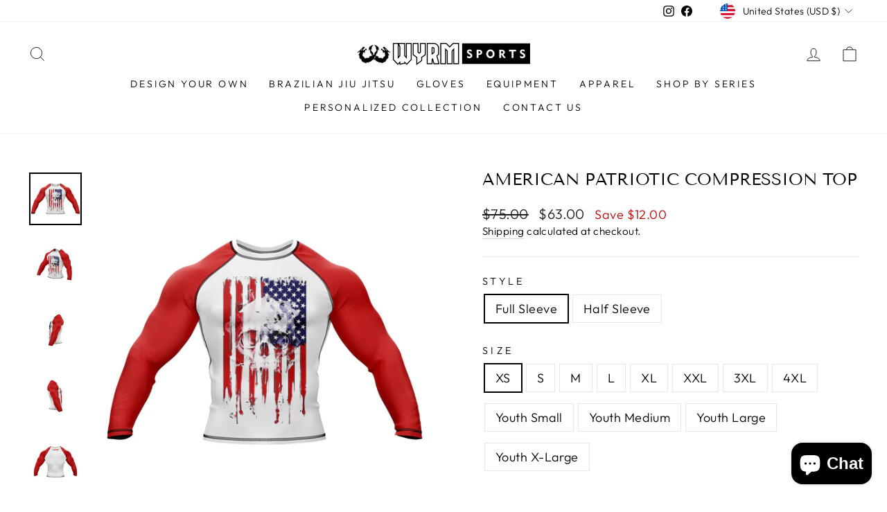

--- FILE ---
content_type: text/html; charset=utf-8
request_url: https://wyrmsports.com/collections/compression-shirt/products/american-patriotic-compression-top
body_size: 54326
content:
<!doctype html>
<html class="no-js" lang="en" dir="ltr">
<head>
<script>
window.KiwiSizing = window.KiwiSizing === undefined ? {} : window.KiwiSizing;
KiwiSizing.shop = "wyrmsports.myshopify.com";


KiwiSizing.data = {
  collections: "406313238766,406313271534,413318250734",
  tags: "CompressionTop",
  product: "7962086539502",
  vendor: "Wyrm Sports",
  type: "Compression Top",
  title: "American Patriotic Compression Top",
  images: ["\/\/wyrmsports.com\/cdn\/shop\/products\/frontlongsleevemockuppsd_bbb99226-b49c-4128-8d7e-d64f7863635d.jpg?v=1762463058","\/\/wyrmsports.com\/cdn\/shop\/products\/SIDELONGSLEEVEMOCKUP_9eef40ca-eb3c-460e-9c92-94e37061e7ec.jpg?v=1678562793","\/\/wyrmsports.com\/cdn\/shop\/products\/SIDE2LONGSLEEEVEMOCKUP_7ff7537a-939b-4ccd-b3d6-88e65dd99cdd.jpg?v=1678562793","\/\/wyrmsports.com\/cdn\/shop\/products\/SIDE3LONGSLEEEVEMOCKUP_3439d863-7c29-4750-9c38-9f8e448286de.jpg?v=1678562793","\/\/wyrmsports.com\/cdn\/shop\/products\/backlongsleevemockuppsd_7b8bc050-1a6c-4fc1-8302-06bf830516ea.jpg?v=1678562793","\/\/wyrmsports.com\/cdn\/shop\/products\/front_ade02143-33f9-4da1-a001-24bbff337e69.jpg?v=1678562793","\/\/wyrmsports.com\/cdn\/shop\/products\/side3_aa8487ab-af91-47b3-bb7d-03384dc0c054.jpg?v=1678562793","\/\/wyrmsports.com\/cdn\/shop\/products\/side1_ed59c9b0-8658-43bd-85a1-daa93f6c7de3.jpg?v=1678562793","\/\/wyrmsports.com\/cdn\/shop\/products\/side2_50f71215-5790-4dc7-9ddd-e0a2402fbe87.jpg?v=1678562793","\/\/wyrmsports.com\/cdn\/shop\/products\/backhalfsleevemockup_c20edeb2-71bf-4dc7-a2ba-12dd6bf82e0f.jpg?v=1678562793"],
  options: [{"name":"Style","position":1,"values":["Full Sleeve","Half Sleeve"]},{"name":"Size","position":2,"values":["XS","S","M","L","XL","XXL","3XL","4XL","Youth Small","Youth Medium","Youth Large","Youth X-Large"]}],
  variants: [{"id":46091128078574,"title":"Full Sleeve \/ XS","option1":"Full Sleeve","option2":"XS","option3":null,"sku":null,"requires_shipping":true,"taxable":true,"featured_image":{"id":38905016451310,"product_id":7962086539502,"position":1,"created_at":"2023-03-11T13:25:49-06:00","updated_at":"2025-11-06T15:04:18-06:00","alt":"aerican flag bjj rash guard","width":3000,"height":3000,"src":"\/\/wyrmsports.com\/cdn\/shop\/products\/frontlongsleevemockuppsd_bbb99226-b49c-4128-8d7e-d64f7863635d.jpg?v=1762463058","variant_ids":[43739975123182,43739975155950,43739975188718,43739975221486,43739975254254,44240468115694,44240468148462,44240468181230,44240468213998,44335993651438,44335993684206,46091128078574]},"available":true,"name":"American Patriotic Compression Top - Full Sleeve \/ XS","public_title":"Full Sleeve \/ XS","options":["Full Sleeve","XS"],"price":6300,"weight":0,"compare_at_price":7500,"inventory_management":"shopify","barcode":"","featured_media":{"alt":"aerican flag bjj rash guard","id":31598945566958,"position":1,"preview_image":{"aspect_ratio":1.0,"height":3000,"width":3000,"src":"\/\/wyrmsports.com\/cdn\/shop\/products\/frontlongsleevemockuppsd_bbb99226-b49c-4128-8d7e-d64f7863635d.jpg?v=1762463058"}},"requires_selling_plan":false,"selling_plan_allocations":[]},{"id":43739975123182,"title":"Full Sleeve \/ S","option1":"Full Sleeve","option2":"S","option3":null,"sku":null,"requires_shipping":true,"taxable":true,"featured_image":{"id":38905016451310,"product_id":7962086539502,"position":1,"created_at":"2023-03-11T13:25:49-06:00","updated_at":"2025-11-06T15:04:18-06:00","alt":"aerican flag bjj rash guard","width":3000,"height":3000,"src":"\/\/wyrmsports.com\/cdn\/shop\/products\/frontlongsleevemockuppsd_bbb99226-b49c-4128-8d7e-d64f7863635d.jpg?v=1762463058","variant_ids":[43739975123182,43739975155950,43739975188718,43739975221486,43739975254254,44240468115694,44240468148462,44240468181230,44240468213998,44335993651438,44335993684206,46091128078574]},"available":true,"name":"American Patriotic Compression Top - Full Sleeve \/ S","public_title":"Full Sleeve \/ S","options":["Full Sleeve","S"],"price":6300,"weight":0,"compare_at_price":7500,"inventory_management":"shopify","barcode":null,"featured_media":{"alt":"aerican flag bjj rash guard","id":31598945566958,"position":1,"preview_image":{"aspect_ratio":1.0,"height":3000,"width":3000,"src":"\/\/wyrmsports.com\/cdn\/shop\/products\/frontlongsleevemockuppsd_bbb99226-b49c-4128-8d7e-d64f7863635d.jpg?v=1762463058"}},"requires_selling_plan":false,"selling_plan_allocations":[]},{"id":43739975155950,"title":"Full Sleeve \/ M","option1":"Full Sleeve","option2":"M","option3":null,"sku":null,"requires_shipping":true,"taxable":true,"featured_image":{"id":38905016451310,"product_id":7962086539502,"position":1,"created_at":"2023-03-11T13:25:49-06:00","updated_at":"2025-11-06T15:04:18-06:00","alt":"aerican flag bjj rash guard","width":3000,"height":3000,"src":"\/\/wyrmsports.com\/cdn\/shop\/products\/frontlongsleevemockuppsd_bbb99226-b49c-4128-8d7e-d64f7863635d.jpg?v=1762463058","variant_ids":[43739975123182,43739975155950,43739975188718,43739975221486,43739975254254,44240468115694,44240468148462,44240468181230,44240468213998,44335993651438,44335993684206,46091128078574]},"available":true,"name":"American Patriotic Compression Top - Full Sleeve \/ M","public_title":"Full Sleeve \/ M","options":["Full Sleeve","M"],"price":6300,"weight":0,"compare_at_price":7500,"inventory_management":"shopify","barcode":null,"featured_media":{"alt":"aerican flag bjj rash guard","id":31598945566958,"position":1,"preview_image":{"aspect_ratio":1.0,"height":3000,"width":3000,"src":"\/\/wyrmsports.com\/cdn\/shop\/products\/frontlongsleevemockuppsd_bbb99226-b49c-4128-8d7e-d64f7863635d.jpg?v=1762463058"}},"requires_selling_plan":false,"selling_plan_allocations":[]},{"id":43739975188718,"title":"Full Sleeve \/ L","option1":"Full Sleeve","option2":"L","option3":null,"sku":null,"requires_shipping":true,"taxable":true,"featured_image":{"id":38905016451310,"product_id":7962086539502,"position":1,"created_at":"2023-03-11T13:25:49-06:00","updated_at":"2025-11-06T15:04:18-06:00","alt":"aerican flag bjj rash guard","width":3000,"height":3000,"src":"\/\/wyrmsports.com\/cdn\/shop\/products\/frontlongsleevemockuppsd_bbb99226-b49c-4128-8d7e-d64f7863635d.jpg?v=1762463058","variant_ids":[43739975123182,43739975155950,43739975188718,43739975221486,43739975254254,44240468115694,44240468148462,44240468181230,44240468213998,44335993651438,44335993684206,46091128078574]},"available":true,"name":"American Patriotic Compression Top - Full Sleeve \/ L","public_title":"Full Sleeve \/ L","options":["Full Sleeve","L"],"price":6300,"weight":0,"compare_at_price":7500,"inventory_management":"shopify","barcode":null,"featured_media":{"alt":"aerican flag bjj rash guard","id":31598945566958,"position":1,"preview_image":{"aspect_ratio":1.0,"height":3000,"width":3000,"src":"\/\/wyrmsports.com\/cdn\/shop\/products\/frontlongsleevemockuppsd_bbb99226-b49c-4128-8d7e-d64f7863635d.jpg?v=1762463058"}},"requires_selling_plan":false,"selling_plan_allocations":[]},{"id":43739975221486,"title":"Full Sleeve \/ XL","option1":"Full Sleeve","option2":"XL","option3":null,"sku":null,"requires_shipping":true,"taxable":true,"featured_image":{"id":38905016451310,"product_id":7962086539502,"position":1,"created_at":"2023-03-11T13:25:49-06:00","updated_at":"2025-11-06T15:04:18-06:00","alt":"aerican flag bjj rash guard","width":3000,"height":3000,"src":"\/\/wyrmsports.com\/cdn\/shop\/products\/frontlongsleevemockuppsd_bbb99226-b49c-4128-8d7e-d64f7863635d.jpg?v=1762463058","variant_ids":[43739975123182,43739975155950,43739975188718,43739975221486,43739975254254,44240468115694,44240468148462,44240468181230,44240468213998,44335993651438,44335993684206,46091128078574]},"available":true,"name":"American Patriotic Compression Top - Full Sleeve \/ XL","public_title":"Full Sleeve \/ XL","options":["Full Sleeve","XL"],"price":6300,"weight":0,"compare_at_price":7500,"inventory_management":"shopify","barcode":null,"featured_media":{"alt":"aerican flag bjj rash guard","id":31598945566958,"position":1,"preview_image":{"aspect_ratio":1.0,"height":3000,"width":3000,"src":"\/\/wyrmsports.com\/cdn\/shop\/products\/frontlongsleevemockuppsd_bbb99226-b49c-4128-8d7e-d64f7863635d.jpg?v=1762463058"}},"requires_selling_plan":false,"selling_plan_allocations":[]},{"id":43739975254254,"title":"Full Sleeve \/ XXL","option1":"Full Sleeve","option2":"XXL","option3":null,"sku":null,"requires_shipping":true,"taxable":true,"featured_image":{"id":38905016451310,"product_id":7962086539502,"position":1,"created_at":"2023-03-11T13:25:49-06:00","updated_at":"2025-11-06T15:04:18-06:00","alt":"aerican flag bjj rash guard","width":3000,"height":3000,"src":"\/\/wyrmsports.com\/cdn\/shop\/products\/frontlongsleevemockuppsd_bbb99226-b49c-4128-8d7e-d64f7863635d.jpg?v=1762463058","variant_ids":[43739975123182,43739975155950,43739975188718,43739975221486,43739975254254,44240468115694,44240468148462,44240468181230,44240468213998,44335993651438,44335993684206,46091128078574]},"available":true,"name":"American Patriotic Compression Top - Full Sleeve \/ XXL","public_title":"Full Sleeve \/ XXL","options":["Full Sleeve","XXL"],"price":6300,"weight":0,"compare_at_price":7500,"inventory_management":"shopify","barcode":null,"featured_media":{"alt":"aerican flag bjj rash guard","id":31598945566958,"position":1,"preview_image":{"aspect_ratio":1.0,"height":3000,"width":3000,"src":"\/\/wyrmsports.com\/cdn\/shop\/products\/frontlongsleevemockuppsd_bbb99226-b49c-4128-8d7e-d64f7863635d.jpg?v=1762463058"}},"requires_selling_plan":false,"selling_plan_allocations":[]},{"id":44335993651438,"title":"Full Sleeve \/ 3XL","option1":"Full Sleeve","option2":"3XL","option3":null,"sku":"","requires_shipping":true,"taxable":true,"featured_image":{"id":38905016451310,"product_id":7962086539502,"position":1,"created_at":"2023-03-11T13:25:49-06:00","updated_at":"2025-11-06T15:04:18-06:00","alt":"aerican flag bjj rash guard","width":3000,"height":3000,"src":"\/\/wyrmsports.com\/cdn\/shop\/products\/frontlongsleevemockuppsd_bbb99226-b49c-4128-8d7e-d64f7863635d.jpg?v=1762463058","variant_ids":[43739975123182,43739975155950,43739975188718,43739975221486,43739975254254,44240468115694,44240468148462,44240468181230,44240468213998,44335993651438,44335993684206,46091128078574]},"available":true,"name":"American Patriotic Compression Top - Full Sleeve \/ 3XL","public_title":"Full Sleeve \/ 3XL","options":["Full Sleeve","3XL"],"price":6300,"weight":0,"compare_at_price":7500,"inventory_management":"shopify","barcode":"","featured_media":{"alt":"aerican flag bjj rash guard","id":31598945566958,"position":1,"preview_image":{"aspect_ratio":1.0,"height":3000,"width":3000,"src":"\/\/wyrmsports.com\/cdn\/shop\/products\/frontlongsleevemockuppsd_bbb99226-b49c-4128-8d7e-d64f7863635d.jpg?v=1762463058"}},"requires_selling_plan":false,"selling_plan_allocations":[]},{"id":44335993684206,"title":"Full Sleeve \/ 4XL","option1":"Full Sleeve","option2":"4XL","option3":null,"sku":"","requires_shipping":true,"taxable":true,"featured_image":{"id":38905016451310,"product_id":7962086539502,"position":1,"created_at":"2023-03-11T13:25:49-06:00","updated_at":"2025-11-06T15:04:18-06:00","alt":"aerican flag bjj rash guard","width":3000,"height":3000,"src":"\/\/wyrmsports.com\/cdn\/shop\/products\/frontlongsleevemockuppsd_bbb99226-b49c-4128-8d7e-d64f7863635d.jpg?v=1762463058","variant_ids":[43739975123182,43739975155950,43739975188718,43739975221486,43739975254254,44240468115694,44240468148462,44240468181230,44240468213998,44335993651438,44335993684206,46091128078574]},"available":true,"name":"American Patriotic Compression Top - Full Sleeve \/ 4XL","public_title":"Full Sleeve \/ 4XL","options":["Full Sleeve","4XL"],"price":6300,"weight":0,"compare_at_price":7500,"inventory_management":"shopify","barcode":"","featured_media":{"alt":"aerican flag bjj rash guard","id":31598945566958,"position":1,"preview_image":{"aspect_ratio":1.0,"height":3000,"width":3000,"src":"\/\/wyrmsports.com\/cdn\/shop\/products\/frontlongsleevemockuppsd_bbb99226-b49c-4128-8d7e-d64f7863635d.jpg?v=1762463058"}},"requires_selling_plan":false,"selling_plan_allocations":[]},{"id":44240468115694,"title":"Full Sleeve \/ Youth Small","option1":"Full Sleeve","option2":"Youth Small","option3":null,"sku":"","requires_shipping":true,"taxable":true,"featured_image":{"id":38905016451310,"product_id":7962086539502,"position":1,"created_at":"2023-03-11T13:25:49-06:00","updated_at":"2025-11-06T15:04:18-06:00","alt":"aerican flag bjj rash guard","width":3000,"height":3000,"src":"\/\/wyrmsports.com\/cdn\/shop\/products\/frontlongsleevemockuppsd_bbb99226-b49c-4128-8d7e-d64f7863635d.jpg?v=1762463058","variant_ids":[43739975123182,43739975155950,43739975188718,43739975221486,43739975254254,44240468115694,44240468148462,44240468181230,44240468213998,44335993651438,44335993684206,46091128078574]},"available":true,"name":"American Patriotic Compression Top - Full Sleeve \/ Youth Small","public_title":"Full Sleeve \/ Youth Small","options":["Full Sleeve","Youth Small"],"price":6000,"weight":0,"compare_at_price":7500,"inventory_management":"shopify","barcode":"","featured_media":{"alt":"aerican flag bjj rash guard","id":31598945566958,"position":1,"preview_image":{"aspect_ratio":1.0,"height":3000,"width":3000,"src":"\/\/wyrmsports.com\/cdn\/shop\/products\/frontlongsleevemockuppsd_bbb99226-b49c-4128-8d7e-d64f7863635d.jpg?v=1762463058"}},"requires_selling_plan":false,"selling_plan_allocations":[]},{"id":44240468148462,"title":"Full Sleeve \/ Youth Medium","option1":"Full Sleeve","option2":"Youth Medium","option3":null,"sku":"","requires_shipping":true,"taxable":true,"featured_image":{"id":38905016451310,"product_id":7962086539502,"position":1,"created_at":"2023-03-11T13:25:49-06:00","updated_at":"2025-11-06T15:04:18-06:00","alt":"aerican flag bjj rash guard","width":3000,"height":3000,"src":"\/\/wyrmsports.com\/cdn\/shop\/products\/frontlongsleevemockuppsd_bbb99226-b49c-4128-8d7e-d64f7863635d.jpg?v=1762463058","variant_ids":[43739975123182,43739975155950,43739975188718,43739975221486,43739975254254,44240468115694,44240468148462,44240468181230,44240468213998,44335993651438,44335993684206,46091128078574]},"available":true,"name":"American Patriotic Compression Top - Full Sleeve \/ Youth Medium","public_title":"Full Sleeve \/ Youth Medium","options":["Full Sleeve","Youth Medium"],"price":6000,"weight":0,"compare_at_price":7500,"inventory_management":"shopify","barcode":"","featured_media":{"alt":"aerican flag bjj rash guard","id":31598945566958,"position":1,"preview_image":{"aspect_ratio":1.0,"height":3000,"width":3000,"src":"\/\/wyrmsports.com\/cdn\/shop\/products\/frontlongsleevemockuppsd_bbb99226-b49c-4128-8d7e-d64f7863635d.jpg?v=1762463058"}},"requires_selling_plan":false,"selling_plan_allocations":[]},{"id":44240468181230,"title":"Full Sleeve \/ Youth Large","option1":"Full Sleeve","option2":"Youth Large","option3":null,"sku":"","requires_shipping":true,"taxable":true,"featured_image":{"id":38905016451310,"product_id":7962086539502,"position":1,"created_at":"2023-03-11T13:25:49-06:00","updated_at":"2025-11-06T15:04:18-06:00","alt":"aerican flag bjj rash guard","width":3000,"height":3000,"src":"\/\/wyrmsports.com\/cdn\/shop\/products\/frontlongsleevemockuppsd_bbb99226-b49c-4128-8d7e-d64f7863635d.jpg?v=1762463058","variant_ids":[43739975123182,43739975155950,43739975188718,43739975221486,43739975254254,44240468115694,44240468148462,44240468181230,44240468213998,44335993651438,44335993684206,46091128078574]},"available":true,"name":"American Patriotic Compression Top - Full Sleeve \/ Youth Large","public_title":"Full Sleeve \/ Youth Large","options":["Full Sleeve","Youth Large"],"price":6000,"weight":0,"compare_at_price":7500,"inventory_management":"shopify","barcode":"","featured_media":{"alt":"aerican flag bjj rash guard","id":31598945566958,"position":1,"preview_image":{"aspect_ratio":1.0,"height":3000,"width":3000,"src":"\/\/wyrmsports.com\/cdn\/shop\/products\/frontlongsleevemockuppsd_bbb99226-b49c-4128-8d7e-d64f7863635d.jpg?v=1762463058"}},"requires_selling_plan":false,"selling_plan_allocations":[]},{"id":44240468213998,"title":"Full Sleeve \/ Youth X-Large","option1":"Full Sleeve","option2":"Youth X-Large","option3":null,"sku":"","requires_shipping":true,"taxable":true,"featured_image":{"id":38905016451310,"product_id":7962086539502,"position":1,"created_at":"2023-03-11T13:25:49-06:00","updated_at":"2025-11-06T15:04:18-06:00","alt":"aerican flag bjj rash guard","width":3000,"height":3000,"src":"\/\/wyrmsports.com\/cdn\/shop\/products\/frontlongsleevemockuppsd_bbb99226-b49c-4128-8d7e-d64f7863635d.jpg?v=1762463058","variant_ids":[43739975123182,43739975155950,43739975188718,43739975221486,43739975254254,44240468115694,44240468148462,44240468181230,44240468213998,44335993651438,44335993684206,46091128078574]},"available":true,"name":"American Patriotic Compression Top - Full Sleeve \/ Youth X-Large","public_title":"Full Sleeve \/ Youth X-Large","options":["Full Sleeve","Youth X-Large"],"price":6000,"weight":0,"compare_at_price":7500,"inventory_management":"shopify","barcode":"","featured_media":{"alt":"aerican flag bjj rash guard","id":31598945566958,"position":1,"preview_image":{"aspect_ratio":1.0,"height":3000,"width":3000,"src":"\/\/wyrmsports.com\/cdn\/shop\/products\/frontlongsleevemockuppsd_bbb99226-b49c-4128-8d7e-d64f7863635d.jpg?v=1762463058"}},"requires_selling_plan":false,"selling_plan_allocations":[]},{"id":46091128111342,"title":"Half Sleeve \/ XS","option1":"Half Sleeve","option2":"XS","option3":null,"sku":null,"requires_shipping":true,"taxable":true,"featured_image":{"id":38905015238894,"product_id":7962086539502,"position":6,"created_at":"2023-03-11T13:25:49-06:00","updated_at":"2023-03-11T13:26:33-06:00","alt":null,"width":3000,"height":3000,"src":"\/\/wyrmsports.com\/cdn\/shop\/products\/front_ade02143-33f9-4da1-a001-24bbff337e69.jpg?v=1678562793","variant_ids":[43739975287022,43739975319790,43739975352558,43739975385326,43739975418094,44240468246766,44240468279534,44240468312302,44240468345070,44335993716974,44335993749742,46091128111342]},"available":true,"name":"American Patriotic Compression Top - Half Sleeve \/ XS","public_title":"Half Sleeve \/ XS","options":["Half Sleeve","XS"],"price":6300,"weight":0,"compare_at_price":7500,"inventory_management":"shopify","barcode":"","featured_media":{"alt":null,"id":31598945599726,"position":6,"preview_image":{"aspect_ratio":1.0,"height":3000,"width":3000,"src":"\/\/wyrmsports.com\/cdn\/shop\/products\/front_ade02143-33f9-4da1-a001-24bbff337e69.jpg?v=1678562793"}},"requires_selling_plan":false,"selling_plan_allocations":[]},{"id":43739975287022,"title":"Half Sleeve \/ S","option1":"Half Sleeve","option2":"S","option3":null,"sku":null,"requires_shipping":true,"taxable":true,"featured_image":{"id":38905015238894,"product_id":7962086539502,"position":6,"created_at":"2023-03-11T13:25:49-06:00","updated_at":"2023-03-11T13:26:33-06:00","alt":null,"width":3000,"height":3000,"src":"\/\/wyrmsports.com\/cdn\/shop\/products\/front_ade02143-33f9-4da1-a001-24bbff337e69.jpg?v=1678562793","variant_ids":[43739975287022,43739975319790,43739975352558,43739975385326,43739975418094,44240468246766,44240468279534,44240468312302,44240468345070,44335993716974,44335993749742,46091128111342]},"available":true,"name":"American Patriotic Compression Top - Half Sleeve \/ S","public_title":"Half Sleeve \/ S","options":["Half Sleeve","S"],"price":6300,"weight":0,"compare_at_price":7500,"inventory_management":"shopify","barcode":null,"featured_media":{"alt":null,"id":31598945599726,"position":6,"preview_image":{"aspect_ratio":1.0,"height":3000,"width":3000,"src":"\/\/wyrmsports.com\/cdn\/shop\/products\/front_ade02143-33f9-4da1-a001-24bbff337e69.jpg?v=1678562793"}},"requires_selling_plan":false,"selling_plan_allocations":[]},{"id":43739975319790,"title":"Half Sleeve \/ M","option1":"Half Sleeve","option2":"M","option3":null,"sku":null,"requires_shipping":true,"taxable":true,"featured_image":{"id":38905015238894,"product_id":7962086539502,"position":6,"created_at":"2023-03-11T13:25:49-06:00","updated_at":"2023-03-11T13:26:33-06:00","alt":null,"width":3000,"height":3000,"src":"\/\/wyrmsports.com\/cdn\/shop\/products\/front_ade02143-33f9-4da1-a001-24bbff337e69.jpg?v=1678562793","variant_ids":[43739975287022,43739975319790,43739975352558,43739975385326,43739975418094,44240468246766,44240468279534,44240468312302,44240468345070,44335993716974,44335993749742,46091128111342]},"available":true,"name":"American Patriotic Compression Top - Half Sleeve \/ M","public_title":"Half Sleeve \/ M","options":["Half Sleeve","M"],"price":6300,"weight":0,"compare_at_price":7500,"inventory_management":"shopify","barcode":null,"featured_media":{"alt":null,"id":31598945599726,"position":6,"preview_image":{"aspect_ratio":1.0,"height":3000,"width":3000,"src":"\/\/wyrmsports.com\/cdn\/shop\/products\/front_ade02143-33f9-4da1-a001-24bbff337e69.jpg?v=1678562793"}},"requires_selling_plan":false,"selling_plan_allocations":[]},{"id":43739975352558,"title":"Half Sleeve \/ L","option1":"Half Sleeve","option2":"L","option3":null,"sku":null,"requires_shipping":true,"taxable":true,"featured_image":{"id":38905015238894,"product_id":7962086539502,"position":6,"created_at":"2023-03-11T13:25:49-06:00","updated_at":"2023-03-11T13:26:33-06:00","alt":null,"width":3000,"height":3000,"src":"\/\/wyrmsports.com\/cdn\/shop\/products\/front_ade02143-33f9-4da1-a001-24bbff337e69.jpg?v=1678562793","variant_ids":[43739975287022,43739975319790,43739975352558,43739975385326,43739975418094,44240468246766,44240468279534,44240468312302,44240468345070,44335993716974,44335993749742,46091128111342]},"available":true,"name":"American Patriotic Compression Top - Half Sleeve \/ L","public_title":"Half Sleeve \/ L","options":["Half Sleeve","L"],"price":6300,"weight":0,"compare_at_price":7500,"inventory_management":"shopify","barcode":null,"featured_media":{"alt":null,"id":31598945599726,"position":6,"preview_image":{"aspect_ratio":1.0,"height":3000,"width":3000,"src":"\/\/wyrmsports.com\/cdn\/shop\/products\/front_ade02143-33f9-4da1-a001-24bbff337e69.jpg?v=1678562793"}},"requires_selling_plan":false,"selling_plan_allocations":[]},{"id":43739975385326,"title":"Half Sleeve \/ XL","option1":"Half Sleeve","option2":"XL","option3":null,"sku":null,"requires_shipping":true,"taxable":true,"featured_image":{"id":38905015238894,"product_id":7962086539502,"position":6,"created_at":"2023-03-11T13:25:49-06:00","updated_at":"2023-03-11T13:26:33-06:00","alt":null,"width":3000,"height":3000,"src":"\/\/wyrmsports.com\/cdn\/shop\/products\/front_ade02143-33f9-4da1-a001-24bbff337e69.jpg?v=1678562793","variant_ids":[43739975287022,43739975319790,43739975352558,43739975385326,43739975418094,44240468246766,44240468279534,44240468312302,44240468345070,44335993716974,44335993749742,46091128111342]},"available":true,"name":"American Patriotic Compression Top - Half Sleeve \/ XL","public_title":"Half Sleeve \/ XL","options":["Half Sleeve","XL"],"price":6300,"weight":0,"compare_at_price":7500,"inventory_management":"shopify","barcode":null,"featured_media":{"alt":null,"id":31598945599726,"position":6,"preview_image":{"aspect_ratio":1.0,"height":3000,"width":3000,"src":"\/\/wyrmsports.com\/cdn\/shop\/products\/front_ade02143-33f9-4da1-a001-24bbff337e69.jpg?v=1678562793"}},"requires_selling_plan":false,"selling_plan_allocations":[]},{"id":43739975418094,"title":"Half Sleeve \/ XXL","option1":"Half Sleeve","option2":"XXL","option3":null,"sku":null,"requires_shipping":true,"taxable":true,"featured_image":{"id":38905015238894,"product_id":7962086539502,"position":6,"created_at":"2023-03-11T13:25:49-06:00","updated_at":"2023-03-11T13:26:33-06:00","alt":null,"width":3000,"height":3000,"src":"\/\/wyrmsports.com\/cdn\/shop\/products\/front_ade02143-33f9-4da1-a001-24bbff337e69.jpg?v=1678562793","variant_ids":[43739975287022,43739975319790,43739975352558,43739975385326,43739975418094,44240468246766,44240468279534,44240468312302,44240468345070,44335993716974,44335993749742,46091128111342]},"available":true,"name":"American Patriotic Compression Top - Half Sleeve \/ XXL","public_title":"Half Sleeve \/ XXL","options":["Half Sleeve","XXL"],"price":6300,"weight":0,"compare_at_price":7500,"inventory_management":"shopify","barcode":null,"featured_media":{"alt":null,"id":31598945599726,"position":6,"preview_image":{"aspect_ratio":1.0,"height":3000,"width":3000,"src":"\/\/wyrmsports.com\/cdn\/shop\/products\/front_ade02143-33f9-4da1-a001-24bbff337e69.jpg?v=1678562793"}},"requires_selling_plan":false,"selling_plan_allocations":[]},{"id":44335993716974,"title":"Half Sleeve \/ 3XL","option1":"Half Sleeve","option2":"3XL","option3":null,"sku":"","requires_shipping":true,"taxable":true,"featured_image":{"id":38905015238894,"product_id":7962086539502,"position":6,"created_at":"2023-03-11T13:25:49-06:00","updated_at":"2023-03-11T13:26:33-06:00","alt":null,"width":3000,"height":3000,"src":"\/\/wyrmsports.com\/cdn\/shop\/products\/front_ade02143-33f9-4da1-a001-24bbff337e69.jpg?v=1678562793","variant_ids":[43739975287022,43739975319790,43739975352558,43739975385326,43739975418094,44240468246766,44240468279534,44240468312302,44240468345070,44335993716974,44335993749742,46091128111342]},"available":true,"name":"American Patriotic Compression Top - Half Sleeve \/ 3XL","public_title":"Half Sleeve \/ 3XL","options":["Half Sleeve","3XL"],"price":6300,"weight":0,"compare_at_price":7500,"inventory_management":"shopify","barcode":"","featured_media":{"alt":null,"id":31598945599726,"position":6,"preview_image":{"aspect_ratio":1.0,"height":3000,"width":3000,"src":"\/\/wyrmsports.com\/cdn\/shop\/products\/front_ade02143-33f9-4da1-a001-24bbff337e69.jpg?v=1678562793"}},"requires_selling_plan":false,"selling_plan_allocations":[]},{"id":44335993749742,"title":"Half Sleeve \/ 4XL","option1":"Half Sleeve","option2":"4XL","option3":null,"sku":"","requires_shipping":true,"taxable":true,"featured_image":{"id":38905015238894,"product_id":7962086539502,"position":6,"created_at":"2023-03-11T13:25:49-06:00","updated_at":"2023-03-11T13:26:33-06:00","alt":null,"width":3000,"height":3000,"src":"\/\/wyrmsports.com\/cdn\/shop\/products\/front_ade02143-33f9-4da1-a001-24bbff337e69.jpg?v=1678562793","variant_ids":[43739975287022,43739975319790,43739975352558,43739975385326,43739975418094,44240468246766,44240468279534,44240468312302,44240468345070,44335993716974,44335993749742,46091128111342]},"available":true,"name":"American Patriotic Compression Top - Half Sleeve \/ 4XL","public_title":"Half Sleeve \/ 4XL","options":["Half Sleeve","4XL"],"price":6300,"weight":0,"compare_at_price":7500,"inventory_management":"shopify","barcode":"","featured_media":{"alt":null,"id":31598945599726,"position":6,"preview_image":{"aspect_ratio":1.0,"height":3000,"width":3000,"src":"\/\/wyrmsports.com\/cdn\/shop\/products\/front_ade02143-33f9-4da1-a001-24bbff337e69.jpg?v=1678562793"}},"requires_selling_plan":false,"selling_plan_allocations":[]},{"id":44240468246766,"title":"Half Sleeve \/ Youth Small","option1":"Half Sleeve","option2":"Youth Small","option3":null,"sku":"","requires_shipping":true,"taxable":true,"featured_image":{"id":38905015238894,"product_id":7962086539502,"position":6,"created_at":"2023-03-11T13:25:49-06:00","updated_at":"2023-03-11T13:26:33-06:00","alt":null,"width":3000,"height":3000,"src":"\/\/wyrmsports.com\/cdn\/shop\/products\/front_ade02143-33f9-4da1-a001-24bbff337e69.jpg?v=1678562793","variant_ids":[43739975287022,43739975319790,43739975352558,43739975385326,43739975418094,44240468246766,44240468279534,44240468312302,44240468345070,44335993716974,44335993749742,46091128111342]},"available":true,"name":"American Patriotic Compression Top - Half Sleeve \/ Youth Small","public_title":"Half Sleeve \/ Youth Small","options":["Half Sleeve","Youth Small"],"price":6000,"weight":0,"compare_at_price":7500,"inventory_management":"shopify","barcode":"","featured_media":{"alt":null,"id":31598945599726,"position":6,"preview_image":{"aspect_ratio":1.0,"height":3000,"width":3000,"src":"\/\/wyrmsports.com\/cdn\/shop\/products\/front_ade02143-33f9-4da1-a001-24bbff337e69.jpg?v=1678562793"}},"requires_selling_plan":false,"selling_plan_allocations":[]},{"id":44240468279534,"title":"Half Sleeve \/ Youth Medium","option1":"Half Sleeve","option2":"Youth Medium","option3":null,"sku":"","requires_shipping":true,"taxable":true,"featured_image":{"id":38905015238894,"product_id":7962086539502,"position":6,"created_at":"2023-03-11T13:25:49-06:00","updated_at":"2023-03-11T13:26:33-06:00","alt":null,"width":3000,"height":3000,"src":"\/\/wyrmsports.com\/cdn\/shop\/products\/front_ade02143-33f9-4da1-a001-24bbff337e69.jpg?v=1678562793","variant_ids":[43739975287022,43739975319790,43739975352558,43739975385326,43739975418094,44240468246766,44240468279534,44240468312302,44240468345070,44335993716974,44335993749742,46091128111342]},"available":true,"name":"American Patriotic Compression Top - Half Sleeve \/ Youth Medium","public_title":"Half Sleeve \/ Youth Medium","options":["Half Sleeve","Youth Medium"],"price":6000,"weight":0,"compare_at_price":7500,"inventory_management":"shopify","barcode":"","featured_media":{"alt":null,"id":31598945599726,"position":6,"preview_image":{"aspect_ratio":1.0,"height":3000,"width":3000,"src":"\/\/wyrmsports.com\/cdn\/shop\/products\/front_ade02143-33f9-4da1-a001-24bbff337e69.jpg?v=1678562793"}},"requires_selling_plan":false,"selling_plan_allocations":[]},{"id":44240468312302,"title":"Half Sleeve \/ Youth Large","option1":"Half Sleeve","option2":"Youth Large","option3":null,"sku":"","requires_shipping":true,"taxable":true,"featured_image":{"id":38905015238894,"product_id":7962086539502,"position":6,"created_at":"2023-03-11T13:25:49-06:00","updated_at":"2023-03-11T13:26:33-06:00","alt":null,"width":3000,"height":3000,"src":"\/\/wyrmsports.com\/cdn\/shop\/products\/front_ade02143-33f9-4da1-a001-24bbff337e69.jpg?v=1678562793","variant_ids":[43739975287022,43739975319790,43739975352558,43739975385326,43739975418094,44240468246766,44240468279534,44240468312302,44240468345070,44335993716974,44335993749742,46091128111342]},"available":true,"name":"American Patriotic Compression Top - Half Sleeve \/ Youth Large","public_title":"Half Sleeve \/ Youth Large","options":["Half Sleeve","Youth Large"],"price":6000,"weight":0,"compare_at_price":7500,"inventory_management":"shopify","barcode":"","featured_media":{"alt":null,"id":31598945599726,"position":6,"preview_image":{"aspect_ratio":1.0,"height":3000,"width":3000,"src":"\/\/wyrmsports.com\/cdn\/shop\/products\/front_ade02143-33f9-4da1-a001-24bbff337e69.jpg?v=1678562793"}},"requires_selling_plan":false,"selling_plan_allocations":[]},{"id":44240468345070,"title":"Half Sleeve \/ Youth X-Large","option1":"Half Sleeve","option2":"Youth X-Large","option3":null,"sku":"","requires_shipping":true,"taxable":true,"featured_image":{"id":38905015238894,"product_id":7962086539502,"position":6,"created_at":"2023-03-11T13:25:49-06:00","updated_at":"2023-03-11T13:26:33-06:00","alt":null,"width":3000,"height":3000,"src":"\/\/wyrmsports.com\/cdn\/shop\/products\/front_ade02143-33f9-4da1-a001-24bbff337e69.jpg?v=1678562793","variant_ids":[43739975287022,43739975319790,43739975352558,43739975385326,43739975418094,44240468246766,44240468279534,44240468312302,44240468345070,44335993716974,44335993749742,46091128111342]},"available":true,"name":"American Patriotic Compression Top - Half Sleeve \/ Youth X-Large","public_title":"Half Sleeve \/ Youth X-Large","options":["Half Sleeve","Youth X-Large"],"price":6000,"weight":0,"compare_at_price":7500,"inventory_management":"shopify","barcode":"","featured_media":{"alt":null,"id":31598945599726,"position":6,"preview_image":{"aspect_ratio":1.0,"height":3000,"width":3000,"src":"\/\/wyrmsports.com\/cdn\/shop\/products\/front_ade02143-33f9-4da1-a001-24bbff337e69.jpg?v=1678562793"}},"requires_selling_plan":false,"selling_plan_allocations":[]}],
};

</script>
<meta name="facebook-domain-verification" content="biym6b9aptzrisgl98z0rw3v2z24m3" />
<meta name="google-site-verification" content="Tpv3suzh2hiiKZXvfV54gYQ2iQF2fip6nBZK_3ojruI" />
  <meta charset="utf-8">
  <meta http-equiv="X-UA-Compatible" content="IE=edge,chrome=1">
  <meta name="viewport" content="width=device-width,initial-scale=1">
  <meta name="theme-color" content="#111111">
  <link rel="canonical" href="https://wyrmsports.com/products/american-patriotic-compression-top">
  <link rel="preconnect" href="https://cdn.shopify.com">
  <link rel="preconnect" href="https://fonts.shopifycdn.com">
  <link rel="dns-prefetch" href="https://productreviews.shopifycdn.com">
  <link rel="dns-prefetch" href="https://ajax.googleapis.com">
  <link rel="dns-prefetch" href="https://maps.googleapis.com">
  <link rel="dns-prefetch" href="https://maps.gstatic.com">

  <!-- Google tag (gtag.js) -->
<script async src="https://www.googletagmanager.com/gtag/js?id=G-P3FZLNS3TZ"></script>
<script>
  window.dataLayer = window.dataLayer || [];
  function gtag(){dataLayer.push(arguments);}
  gtag('js', new Date());

  gtag('config', 'G-P3FZLNS3TZ');
</script><link rel="shortcut icon" href="//wyrmsports.com/cdn/shop/files/35x35px_167c5108-b3b4-42ff-b333-502f65b7977d_32x32.png?v=1661774284" type="image/png" /><title>American Patriotic Compression Top
&ndash; Wyrm Sports
</title>
<meta name="description" content="Train with pride in the American Patriotic BJJ rash guard — durable, flexible, and moisture-wicking for all-out performance."><meta property="og:site_name" content="Wyrm Sports">
  <meta property="og:url" content="https://wyrmsports.com/products/american-patriotic-compression-top">
  <meta property="og:title" content="American Patriotic Compression Top">
  <meta property="og:type" content="product">
  <meta property="og:description" content="Train with pride in the American Patriotic BJJ rash guard — durable, flexible, and moisture-wicking for all-out performance."><meta property="og:image" content="http://wyrmsports.com/cdn/shop/products/frontlongsleevemockuppsd_bbb99226-b49c-4128-8d7e-d64f7863635d.jpg?v=1762463058">
    <meta property="og:image:secure_url" content="https://wyrmsports.com/cdn/shop/products/frontlongsleevemockuppsd_bbb99226-b49c-4128-8d7e-d64f7863635d.jpg?v=1762463058">
    <meta property="og:image:width" content="3000">
    <meta property="og:image:height" content="3000"><meta name="twitter:site" content="@">
  <meta name="twitter:card" content="summary_large_image">
  <meta name="twitter:title" content="American Patriotic Compression Top">
  <meta name="twitter:description" content="Train with pride in the American Patriotic BJJ rash guard — durable, flexible, and moisture-wicking for all-out performance.">
<style data-shopify>@font-face {
  font-family: "Tenor Sans";
  font-weight: 400;
  font-style: normal;
  font-display: swap;
  src: url("//wyrmsports.com/cdn/fonts/tenor_sans/tenorsans_n4.966071a72c28462a9256039d3e3dc5b0cf314f65.woff2") format("woff2"),
       url("//wyrmsports.com/cdn/fonts/tenor_sans/tenorsans_n4.2282841d948f9649ba5c3cad6ea46df268141820.woff") format("woff");
}

  @font-face {
  font-family: Outfit;
  font-weight: 300;
  font-style: normal;
  font-display: swap;
  src: url("//wyrmsports.com/cdn/fonts/outfit/outfit_n3.8c97ae4c4fac7c2ea467a6dc784857f4de7e0e37.woff2") format("woff2"),
       url("//wyrmsports.com/cdn/fonts/outfit/outfit_n3.b50a189ccde91f9bceee88f207c18c09f0b62a7b.woff") format("woff");
}


  @font-face {
  font-family: Outfit;
  font-weight: 600;
  font-style: normal;
  font-display: swap;
  src: url("//wyrmsports.com/cdn/fonts/outfit/outfit_n6.dfcbaa80187851df2e8384061616a8eaa1702fdc.woff2") format("woff2"),
       url("//wyrmsports.com/cdn/fonts/outfit/outfit_n6.88384e9fc3e36038624caccb938f24ea8008a91d.woff") format("woff");
}

  
  
</style><link href="//wyrmsports.com/cdn/shop/t/2/assets/theme.css?v=148735237895788533341699294039" rel="stylesheet" type="text/css" media="all" />
<style data-shopify>:root {
    --typeHeaderPrimary: "Tenor Sans";
    --typeHeaderFallback: sans-serif;
    --typeHeaderSize: 28px;
    --typeHeaderWeight: 400;
    --typeHeaderLineHeight: 1;
    --typeHeaderSpacing: 0.0em;

    --typeBasePrimary:Outfit;
    --typeBaseFallback:sans-serif;
    --typeBaseSize: 18px;
    --typeBaseWeight: 300;
    --typeBaseSpacing: 0.025em;
    --typeBaseLineHeight: 1.4;

    --typeCollectionTitle: 20px;

    --iconWeight: 2px;
    --iconLinecaps: miter;

    
      --buttonRadius: 0px;
    

    --colorGridOverlayOpacity: 0.1;
  }

  .placeholder-content {
    background-image: linear-gradient(100deg, #ffffff 40%, #f7f7f7 63%, #ffffff 79%);
  }</style><script>
    document.documentElement.className = document.documentElement.className.replace('no-js', 'js');

    window.theme = window.theme || {};
    theme.routes = {
      home: "/",
      cart: "/cart.js",
      cartPage: "/cart",
      cartAdd: "/cart/add.js",
      cartChange: "/cart/change.js",
      search: "/search"
    };
    theme.strings = {
      soldOut: "Sold Out",
      unavailable: "Unavailable",
      inStockLabel: "In stock, ready to ship",
      stockLabel: "Low stock - [count] items left",
      willNotShipUntil: "Ready to ship [date]",
      willBeInStockAfter: "Back in stock [date]",
      waitingForStock: "Inventory on the way",
      savePrice: "Save [saved_amount]",
      cartEmpty: "Your cart is currently empty.",
      cartTermsConfirmation: "You must agree with the terms and conditions of sales to check out",
      searchCollections: "Collections:",
      searchPages: "Pages:",
      searchArticles: "Articles:"
    };
    theme.settings = {
      dynamicVariantsEnable: true,
      cartType: "page",
      isCustomerTemplate: false,
      moneyFormat: "${{amount}}",
      saveType: "dollar",
      productImageSize: "natural",
      productImageCover: false,
      predictiveSearch: true,
      predictiveSearchType: "product,article,page,collection",
      quickView: false,
      themeName: 'Impulse',
      themeVersion: "6.1.0"
    };
  </script>

  <script>window.performance && window.performance.mark && window.performance.mark('shopify.content_for_header.start');</script><meta name="google-site-verification" content="ya_3gF7Od5SdLIhPgFAeENYy_0qVc-CP-shqqMZ5hA0">
<meta id="shopify-digital-wallet" name="shopify-digital-wallet" content="/63812927726/digital_wallets/dialog">
<meta name="shopify-checkout-api-token" content="a02b6bfc25811f3a8b784aec9c690352">
<meta id="in-context-paypal-metadata" data-shop-id="63812927726" data-venmo-supported="false" data-environment="production" data-locale="en_US" data-paypal-v4="true" data-currency="USD">
<link rel="alternate" hreflang="x-default" href="https://wyrmsports.com/products/american-patriotic-compression-top">
<link rel="alternate" hreflang="en" href="https://wyrmsports.com/products/american-patriotic-compression-top">
<link rel="alternate" hreflang="en-DK" href="https://wyrmsports.com/en-dk/products/american-patriotic-compression-top">
<link rel="alternate" hreflang="en-HU" href="https://wyrmsports.com/en-hu/products/american-patriotic-compression-top">
<link rel="alternate" hreflang="en-NO" href="https://wyrmsports.com/en-no/products/american-patriotic-compression-top">
<link rel="alternate" hreflang="en-PL" href="https://wyrmsports.com/en-pl/products/american-patriotic-compression-top">
<link rel="alternate" hreflang="en-SE" href="https://wyrmsports.com/en-se/products/american-patriotic-compression-top">
<link rel="alternate" hreflang="en-CH" href="https://wyrmsports.com/en-ch/products/american-patriotic-compression-top">
<link rel="alternate" type="application/json+oembed" href="https://wyrmsports.com/products/american-patriotic-compression-top.oembed">
<script async="async" src="/checkouts/internal/preloads.js?locale=en-US"></script>
<link rel="preconnect" href="https://shop.app" crossorigin="anonymous">
<script async="async" src="https://shop.app/checkouts/internal/preloads.js?locale=en-US&shop_id=63812927726" crossorigin="anonymous"></script>
<script id="apple-pay-shop-capabilities" type="application/json">{"shopId":63812927726,"countryCode":"US","currencyCode":"USD","merchantCapabilities":["supports3DS"],"merchantId":"gid:\/\/shopify\/Shop\/63812927726","merchantName":"Wyrm Sports","requiredBillingContactFields":["postalAddress","email"],"requiredShippingContactFields":["postalAddress","email"],"shippingType":"shipping","supportedNetworks":["visa","masterCard","amex","discover","elo","jcb"],"total":{"type":"pending","label":"Wyrm Sports","amount":"1.00"},"shopifyPaymentsEnabled":true,"supportsSubscriptions":true}</script>
<script id="shopify-features" type="application/json">{"accessToken":"a02b6bfc25811f3a8b784aec9c690352","betas":["rich-media-storefront-analytics"],"domain":"wyrmsports.com","predictiveSearch":true,"shopId":63812927726,"locale":"en"}</script>
<script>var Shopify = Shopify || {};
Shopify.shop = "wyrmsports.myshopify.com";
Shopify.locale = "en";
Shopify.currency = {"active":"USD","rate":"1.0"};
Shopify.country = "US";
Shopify.theme = {"name":"Impulse","id":134735495406,"schema_name":"Impulse","schema_version":"6.1.0","theme_store_id":857,"role":"main"};
Shopify.theme.handle = "null";
Shopify.theme.style = {"id":null,"handle":null};
Shopify.cdnHost = "wyrmsports.com/cdn";
Shopify.routes = Shopify.routes || {};
Shopify.routes.root = "/";</script>
<script type="module">!function(o){(o.Shopify=o.Shopify||{}).modules=!0}(window);</script>
<script>!function(o){function n(){var o=[];function n(){o.push(Array.prototype.slice.apply(arguments))}return n.q=o,n}var t=o.Shopify=o.Shopify||{};t.loadFeatures=n(),t.autoloadFeatures=n()}(window);</script>
<script>
  window.ShopifyPay = window.ShopifyPay || {};
  window.ShopifyPay.apiHost = "shop.app\/pay";
  window.ShopifyPay.redirectState = null;
</script>
<script id="shop-js-analytics" type="application/json">{"pageType":"product"}</script>
<script defer="defer" async type="module" src="//wyrmsports.com/cdn/shopifycloud/shop-js/modules/v2/client.init-shop-cart-sync_BT-GjEfc.en.esm.js"></script>
<script defer="defer" async type="module" src="//wyrmsports.com/cdn/shopifycloud/shop-js/modules/v2/chunk.common_D58fp_Oc.esm.js"></script>
<script defer="defer" async type="module" src="//wyrmsports.com/cdn/shopifycloud/shop-js/modules/v2/chunk.modal_xMitdFEc.esm.js"></script>
<script type="module">
  await import("//wyrmsports.com/cdn/shopifycloud/shop-js/modules/v2/client.init-shop-cart-sync_BT-GjEfc.en.esm.js");
await import("//wyrmsports.com/cdn/shopifycloud/shop-js/modules/v2/chunk.common_D58fp_Oc.esm.js");
await import("//wyrmsports.com/cdn/shopifycloud/shop-js/modules/v2/chunk.modal_xMitdFEc.esm.js");

  window.Shopify.SignInWithShop?.initShopCartSync?.({"fedCMEnabled":true,"windoidEnabled":true});

</script>
<script defer="defer" async type="module" src="//wyrmsports.com/cdn/shopifycloud/shop-js/modules/v2/client.payment-terms_Ci9AEqFq.en.esm.js"></script>
<script defer="defer" async type="module" src="//wyrmsports.com/cdn/shopifycloud/shop-js/modules/v2/chunk.common_D58fp_Oc.esm.js"></script>
<script defer="defer" async type="module" src="//wyrmsports.com/cdn/shopifycloud/shop-js/modules/v2/chunk.modal_xMitdFEc.esm.js"></script>
<script type="module">
  await import("//wyrmsports.com/cdn/shopifycloud/shop-js/modules/v2/client.payment-terms_Ci9AEqFq.en.esm.js");
await import("//wyrmsports.com/cdn/shopifycloud/shop-js/modules/v2/chunk.common_D58fp_Oc.esm.js");
await import("//wyrmsports.com/cdn/shopifycloud/shop-js/modules/v2/chunk.modal_xMitdFEc.esm.js");

  
</script>
<script>
  window.Shopify = window.Shopify || {};
  if (!window.Shopify.featureAssets) window.Shopify.featureAssets = {};
  window.Shopify.featureAssets['shop-js'] = {"shop-cart-sync":["modules/v2/client.shop-cart-sync_DZOKe7Ll.en.esm.js","modules/v2/chunk.common_D58fp_Oc.esm.js","modules/v2/chunk.modal_xMitdFEc.esm.js"],"init-fed-cm":["modules/v2/client.init-fed-cm_B6oLuCjv.en.esm.js","modules/v2/chunk.common_D58fp_Oc.esm.js","modules/v2/chunk.modal_xMitdFEc.esm.js"],"shop-cash-offers":["modules/v2/client.shop-cash-offers_D2sdYoxE.en.esm.js","modules/v2/chunk.common_D58fp_Oc.esm.js","modules/v2/chunk.modal_xMitdFEc.esm.js"],"shop-login-button":["modules/v2/client.shop-login-button_QeVjl5Y3.en.esm.js","modules/v2/chunk.common_D58fp_Oc.esm.js","modules/v2/chunk.modal_xMitdFEc.esm.js"],"pay-button":["modules/v2/client.pay-button_DXTOsIq6.en.esm.js","modules/v2/chunk.common_D58fp_Oc.esm.js","modules/v2/chunk.modal_xMitdFEc.esm.js"],"shop-button":["modules/v2/client.shop-button_DQZHx9pm.en.esm.js","modules/v2/chunk.common_D58fp_Oc.esm.js","modules/v2/chunk.modal_xMitdFEc.esm.js"],"avatar":["modules/v2/client.avatar_BTnouDA3.en.esm.js"],"init-windoid":["modules/v2/client.init-windoid_CR1B-cfM.en.esm.js","modules/v2/chunk.common_D58fp_Oc.esm.js","modules/v2/chunk.modal_xMitdFEc.esm.js"],"init-shop-for-new-customer-accounts":["modules/v2/client.init-shop-for-new-customer-accounts_C_vY_xzh.en.esm.js","modules/v2/client.shop-login-button_QeVjl5Y3.en.esm.js","modules/v2/chunk.common_D58fp_Oc.esm.js","modules/v2/chunk.modal_xMitdFEc.esm.js"],"init-shop-email-lookup-coordinator":["modules/v2/client.init-shop-email-lookup-coordinator_BI7n9ZSv.en.esm.js","modules/v2/chunk.common_D58fp_Oc.esm.js","modules/v2/chunk.modal_xMitdFEc.esm.js"],"init-shop-cart-sync":["modules/v2/client.init-shop-cart-sync_BT-GjEfc.en.esm.js","modules/v2/chunk.common_D58fp_Oc.esm.js","modules/v2/chunk.modal_xMitdFEc.esm.js"],"shop-toast-manager":["modules/v2/client.shop-toast-manager_DiYdP3xc.en.esm.js","modules/v2/chunk.common_D58fp_Oc.esm.js","modules/v2/chunk.modal_xMitdFEc.esm.js"],"init-customer-accounts":["modules/v2/client.init-customer-accounts_D9ZNqS-Q.en.esm.js","modules/v2/client.shop-login-button_QeVjl5Y3.en.esm.js","modules/v2/chunk.common_D58fp_Oc.esm.js","modules/v2/chunk.modal_xMitdFEc.esm.js"],"init-customer-accounts-sign-up":["modules/v2/client.init-customer-accounts-sign-up_iGw4briv.en.esm.js","modules/v2/client.shop-login-button_QeVjl5Y3.en.esm.js","modules/v2/chunk.common_D58fp_Oc.esm.js","modules/v2/chunk.modal_xMitdFEc.esm.js"],"shop-follow-button":["modules/v2/client.shop-follow-button_CqMgW2wH.en.esm.js","modules/v2/chunk.common_D58fp_Oc.esm.js","modules/v2/chunk.modal_xMitdFEc.esm.js"],"checkout-modal":["modules/v2/client.checkout-modal_xHeaAweL.en.esm.js","modules/v2/chunk.common_D58fp_Oc.esm.js","modules/v2/chunk.modal_xMitdFEc.esm.js"],"shop-login":["modules/v2/client.shop-login_D91U-Q7h.en.esm.js","modules/v2/chunk.common_D58fp_Oc.esm.js","modules/v2/chunk.modal_xMitdFEc.esm.js"],"lead-capture":["modules/v2/client.lead-capture_BJmE1dJe.en.esm.js","modules/v2/chunk.common_D58fp_Oc.esm.js","modules/v2/chunk.modal_xMitdFEc.esm.js"],"payment-terms":["modules/v2/client.payment-terms_Ci9AEqFq.en.esm.js","modules/v2/chunk.common_D58fp_Oc.esm.js","modules/v2/chunk.modal_xMitdFEc.esm.js"]};
</script>
<script>(function() {
  var isLoaded = false;
  function asyncLoad() {
    if (isLoaded) return;
    isLoaded = true;
    var urls = ["https:\/\/cdn.productcustomizer.com\/storefront\/production-product-customizer-v2.js?shop=wyrmsports.myshopify.com","\/\/cdn.shopify.com\/proxy\/dad4acfaf3dcf457f3d1a18a9f210f5503a35d92a99b8feb726b4d844eec9481\/bingshoppingtool-t2app-prod.trafficmanager.net\/uet\/tracking_script?shop=wyrmsports.myshopify.com\u0026sp-cache-control=cHVibGljLCBtYXgtYWdlPTkwMA","https:\/\/loox.io\/widget\/NJlPG6XQST\/loox.1667907062290.js?shop=wyrmsports.myshopify.com","https:\/\/cdn-bundler.nice-team.net\/app\/js\/bundler.js?shop=wyrmsports.myshopify.com","https:\/\/intg.snapchat.com\/shopify\/shopify-scevent-init.js?id=36cdea19-0c4b-4194-ace4-927cd1f91f47\u0026shop=wyrmsports.myshopify.com","https:\/\/app.kiwisizing.com\/web\/js\/dist\/kiwiSizing\/plugin\/SizingPlugin.prod.js?v=330\u0026shop=wyrmsports.myshopify.com"];
    for (var i = 0; i < urls.length; i++) {
      var s = document.createElement('script');
      s.type = 'text/javascript';
      s.async = true;
      s.src = urls[i];
      var x = document.getElementsByTagName('script')[0];
      x.parentNode.insertBefore(s, x);
    }
  };
  if(window.attachEvent) {
    window.attachEvent('onload', asyncLoad);
  } else {
    window.addEventListener('load', asyncLoad, false);
  }
})();</script>
<script id="__st">var __st={"a":63812927726,"offset":-21600,"reqid":"a81ce6bc-cbe1-4cfc-8416-46a14a80726e-1769334989","pageurl":"wyrmsports.com\/collections\/compression-shirt\/products\/american-patriotic-compression-top","u":"f90e25dc0530","p":"product","rtyp":"product","rid":7962086539502};</script>
<script>window.ShopifyPaypalV4VisibilityTracking = true;</script>
<script id="captcha-bootstrap">!function(){'use strict';const t='contact',e='account',n='new_comment',o=[[t,t],['blogs',n],['comments',n],[t,'customer']],c=[[e,'customer_login'],[e,'guest_login'],[e,'recover_customer_password'],[e,'create_customer']],r=t=>t.map((([t,e])=>`form[action*='/${t}']:not([data-nocaptcha='true']) input[name='form_type'][value='${e}']`)).join(','),a=t=>()=>t?[...document.querySelectorAll(t)].map((t=>t.form)):[];function s(){const t=[...o],e=r(t);return a(e)}const i='password',u='form_key',d=['recaptcha-v3-token','g-recaptcha-response','h-captcha-response',i],f=()=>{try{return window.sessionStorage}catch{return}},m='__shopify_v',_=t=>t.elements[u];function p(t,e,n=!1){try{const o=window.sessionStorage,c=JSON.parse(o.getItem(e)),{data:r}=function(t){const{data:e,action:n}=t;return t[m]||n?{data:e,action:n}:{data:t,action:n}}(c);for(const[e,n]of Object.entries(r))t.elements[e]&&(t.elements[e].value=n);n&&o.removeItem(e)}catch(o){console.error('form repopulation failed',{error:o})}}const l='form_type',E='cptcha';function T(t){t.dataset[E]=!0}const w=window,h=w.document,L='Shopify',v='ce_forms',y='captcha';let A=!1;((t,e)=>{const n=(g='f06e6c50-85a8-45c8-87d0-21a2b65856fe',I='https://cdn.shopify.com/shopifycloud/storefront-forms-hcaptcha/ce_storefront_forms_captcha_hcaptcha.v1.5.2.iife.js',D={infoText:'Protected by hCaptcha',privacyText:'Privacy',termsText:'Terms'},(t,e,n)=>{const o=w[L][v],c=o.bindForm;if(c)return c(t,g,e,D).then(n);var r;o.q.push([[t,g,e,D],n]),r=I,A||(h.body.append(Object.assign(h.createElement('script'),{id:'captcha-provider',async:!0,src:r})),A=!0)});var g,I,D;w[L]=w[L]||{},w[L][v]=w[L][v]||{},w[L][v].q=[],w[L][y]=w[L][y]||{},w[L][y].protect=function(t,e){n(t,void 0,e),T(t)},Object.freeze(w[L][y]),function(t,e,n,w,h,L){const[v,y,A,g]=function(t,e,n){const i=e?o:[],u=t?c:[],d=[...i,...u],f=r(d),m=r(i),_=r(d.filter((([t,e])=>n.includes(e))));return[a(f),a(m),a(_),s()]}(w,h,L),I=t=>{const e=t.target;return e instanceof HTMLFormElement?e:e&&e.form},D=t=>v().includes(t);t.addEventListener('submit',(t=>{const e=I(t);if(!e)return;const n=D(e)&&!e.dataset.hcaptchaBound&&!e.dataset.recaptchaBound,o=_(e),c=g().includes(e)&&(!o||!o.value);(n||c)&&t.preventDefault(),c&&!n&&(function(t){try{if(!f())return;!function(t){const e=f();if(!e)return;const n=_(t);if(!n)return;const o=n.value;o&&e.removeItem(o)}(t);const e=Array.from(Array(32),(()=>Math.random().toString(36)[2])).join('');!function(t,e){_(t)||t.append(Object.assign(document.createElement('input'),{type:'hidden',name:u})),t.elements[u].value=e}(t,e),function(t,e){const n=f();if(!n)return;const o=[...t.querySelectorAll(`input[type='${i}']`)].map((({name:t})=>t)),c=[...d,...o],r={};for(const[a,s]of new FormData(t).entries())c.includes(a)||(r[a]=s);n.setItem(e,JSON.stringify({[m]:1,action:t.action,data:r}))}(t,e)}catch(e){console.error('failed to persist form',e)}}(e),e.submit())}));const S=(t,e)=>{t&&!t.dataset[E]&&(n(t,e.some((e=>e===t))),T(t))};for(const o of['focusin','change'])t.addEventListener(o,(t=>{const e=I(t);D(e)&&S(e,y())}));const B=e.get('form_key'),M=e.get(l),P=B&&M;t.addEventListener('DOMContentLoaded',(()=>{const t=y();if(P)for(const e of t)e.elements[l].value===M&&p(e,B);[...new Set([...A(),...v().filter((t=>'true'===t.dataset.shopifyCaptcha))])].forEach((e=>S(e,t)))}))}(h,new URLSearchParams(w.location.search),n,t,e,['guest_login'])})(!0,!0)}();</script>
<script integrity="sha256-4kQ18oKyAcykRKYeNunJcIwy7WH5gtpwJnB7kiuLZ1E=" data-source-attribution="shopify.loadfeatures" defer="defer" src="//wyrmsports.com/cdn/shopifycloud/storefront/assets/storefront/load_feature-a0a9edcb.js" crossorigin="anonymous"></script>
<script crossorigin="anonymous" defer="defer" src="//wyrmsports.com/cdn/shopifycloud/storefront/assets/shopify_pay/storefront-65b4c6d7.js?v=20250812"></script>
<script data-source-attribution="shopify.dynamic_checkout.dynamic.init">var Shopify=Shopify||{};Shopify.PaymentButton=Shopify.PaymentButton||{isStorefrontPortableWallets:!0,init:function(){window.Shopify.PaymentButton.init=function(){};var t=document.createElement("script");t.src="https://wyrmsports.com/cdn/shopifycloud/portable-wallets/latest/portable-wallets.en.js",t.type="module",document.head.appendChild(t)}};
</script>
<script data-source-attribution="shopify.dynamic_checkout.buyer_consent">
  function portableWalletsHideBuyerConsent(e){var t=document.getElementById("shopify-buyer-consent"),n=document.getElementById("shopify-subscription-policy-button");t&&n&&(t.classList.add("hidden"),t.setAttribute("aria-hidden","true"),n.removeEventListener("click",e))}function portableWalletsShowBuyerConsent(e){var t=document.getElementById("shopify-buyer-consent"),n=document.getElementById("shopify-subscription-policy-button");t&&n&&(t.classList.remove("hidden"),t.removeAttribute("aria-hidden"),n.addEventListener("click",e))}window.Shopify?.PaymentButton&&(window.Shopify.PaymentButton.hideBuyerConsent=portableWalletsHideBuyerConsent,window.Shopify.PaymentButton.showBuyerConsent=portableWalletsShowBuyerConsent);
</script>
<script data-source-attribution="shopify.dynamic_checkout.cart.bootstrap">document.addEventListener("DOMContentLoaded",(function(){function t(){return document.querySelector("shopify-accelerated-checkout-cart, shopify-accelerated-checkout")}if(t())Shopify.PaymentButton.init();else{new MutationObserver((function(e,n){t()&&(Shopify.PaymentButton.init(),n.disconnect())})).observe(document.body,{childList:!0,subtree:!0})}}));
</script>
<link id="shopify-accelerated-checkout-styles" rel="stylesheet" media="screen" href="https://wyrmsports.com/cdn/shopifycloud/portable-wallets/latest/accelerated-checkout-backwards-compat.css" crossorigin="anonymous">
<style id="shopify-accelerated-checkout-cart">
        #shopify-buyer-consent {
  margin-top: 1em;
  display: inline-block;
  width: 100%;
}

#shopify-buyer-consent.hidden {
  display: none;
}

#shopify-subscription-policy-button {
  background: none;
  border: none;
  padding: 0;
  text-decoration: underline;
  font-size: inherit;
  cursor: pointer;
}

#shopify-subscription-policy-button::before {
  box-shadow: none;
}

      </style>

<script>window.performance && window.performance.mark && window.performance.mark('shopify.content_for_header.end');</script>

  <script src="//wyrmsports.com/cdn/shop/t/2/assets/vendor-scripts-v11.js" defer="defer"></script><link rel="stylesheet" href="//wyrmsports.com/cdn/shop/t/2/assets/country-flags.css"><script src="//wyrmsports.com/cdn/shop/t/2/assets/theme.js?v=149212258682495294041660619122" defer="defer"></script>

	<script>var loox_global_hash = '1769231873015';</script><script>var loox_floating_widget = {"active":true,"rtl":false,"default_text":"Reviews","position":"right","button_text":"Reviews","button_bg_color":"000000","button_text_color":"ffffff","display_on_home_page":true,"display_on_product_page":true,"display_on_cart_page":true,"display_on_other_pages":true,"hide_on_mobile":false,"border_radius":{"key":"extraRounded","value":"16px","label":"Extra Rounded"},"orientation":"default"};
</script><style>.loox-reviews-default { max-width: 1200px; margin: 0 auto; }.loox-rating .loox-icon { color:#000000; }
:root { --lxs-rating-icon-color: #000000; }</style>


<script>
  document.addEventListener("DOMContentLoaded", function(event) {
    const style = document.getElementById('wsg-custom-style');
    if (typeof window.isWsgCustomer != "undefined" && isWsgCustomer) {
      style.innerHTML = `
        ${style.innerHTML} 
        /* A friend of hideWsg - this will _show_ only for wsg customers. Add class to an element to use */
        .showWsg {
          display: unset;
        }
        /* wholesale only CSS */
        .additional-checkout-buttons, .shopify-payment-button {
          display: none !important;
        }
        .wsg-proxy-container select {
          background-color: 
          ${
        document.querySelector('input').style.backgroundColor
          ? document.querySelector('input').style.backgroundColor
          : 'white'
        } !important;
        }
      `;
    } else {
      style.innerHTML = `
        ${style.innerHTML}
        /* Add CSS rules here for NOT wsg customers - great to hide elements from retail when we can't access the code driving the element */
        
      `;
    }

    if (typeof window.embedButtonBg !== undefined && typeof window.embedButtonText !== undefined && window.embedButtonBg !== window.embedButtonText) {
      style.innerHTML = `
        ${style.innerHTML}
        .wsg-button-fix {
          background: ${embedButtonBg} !important;
          border-color: ${embedButtonBg} !important;
          color: ${embedButtonText} !important;
        }
      `;
    }

    // =========================
    //         CUSTOM JS
    // ==========================
    if (document.querySelector(".wsg-proxy-container")) {
      initNodeObserver(wsgCustomJs);
    }
  })

  function wsgCustomJs() {

    // update button classes
    const button = document.querySelectorAll(".wsg-button-fix");
    let buttonClass = "xxButtonClassesHerexx";
    buttonClass = buttonClass.split(" ");
    for (let i = 0; i < button.length; i++) {
      button[i].classList.add(... buttonClass);
    }

    // wsgCustomJs window placeholder
    // update secondary btn color on proxy cart
    if (document.getElementById("wsg-checkout-one")) {
      const checkoutButton = document.getElementById("wsg-checkout-one");
      let wsgBtnColor = window.getComputedStyle(checkoutButton).backgroundColor;
      let wsgBtnBackground = "none";
      let wsgBtnBorder = "thin solid " + wsgBtnColor;
      let wsgBtnPadding = window.getComputedStyle(checkoutButton).padding;
      let spofBtn = document.querySelectorAll(".spof-btn");
      for (let i = 0; i < spofBtn.length; i++) {
        spofBtn[i].style.background = wsgBtnBackground;
        spofBtn[i].style.color = wsgBtnColor;
        spofBtn[i].style.border = wsgBtnBorder;
        spofBtn[i].style.padding = wsgBtnPadding;
      }
    }

    // update Quick Order Form label
    if (typeof window.embedSPOFLabel != "undefined" && embedSPOFLabel) {
      document.querySelectorAll(".spof-btn").forEach(function(spofBtn) {
        spofBtn.removeAttribute("data-translation-selector");
        spofBtn.innerHTML = embedSPOFLabel;
      });
    }
  }

  function initNodeObserver(onChangeNodeCallback) {

    // Select the node that will be observed for mutations
    const targetNode = document.querySelector(".wsg-proxy-container");

    // Options for the observer (which mutations to observe)
    const config = {
      attributes: true,
      childList: true,
      subtree: true
    };

    // Callback function to execute when mutations are observed
    const callback = function(mutationsList, observer) {
      for (const mutation of mutationsList) {
        if (mutation.type === 'childList') {
          onChangeNodeCallback();
          observer.disconnect();
        }
      }
    };

    // Create an observer instance linked to the callback function
    const observer = new MutationObserver(callback);

    // Start observing the target node for configured mutations
    observer.observe(targetNode, config);
  }
</script>


<style id="wsg-custom-style">
  /* A friend of hideWsg - this will _show_ only for wsg customers. Add class to an element to use */
  .showWsg {
    display: none;
  }
  /* Signup/login */
  #wsg-signup select,
  #wsg-signup input,
  #wsg-signup textarea {
    height: 46px;
    border: thin solid #d1d1d1;
    padding: 6px 10px;
  }
  #wsg-signup textarea {
    min-height: 100px;
  }
  .wsg-login-input {
    height: 46px;
    border: thin solid #d1d1d1;
    padding: 6px 10px;
  }
  #wsg-signup select {
  }
/*   Quick Order Form */
  .wsg-table td {
    border: none;
    min-width: 150px;
  }
  .wsg-table tr {
    border-bottom: thin solid #d1d1d1; 
    border-left: none;
  }
  .wsg-table input[type="number"] {
    border: thin solid #d1d1d1;
    padding: 5px 15px;
    min-height: 42px;
  }
  #wsg-spof-link a {
    text-decoration: inherit;
    color: inherit;
  }
  .wsg-proxy-container {
    margin-top: 0% !important;
  }
  .wsg-proxy-container a {
    text-decoration: inherit;
    color: inherit;
  }
  @media screen and (max-width:768px){
    .wsg-proxy-container .wsg-table input[type="number"] {
        max-width: 80%; 
    }
    .wsg-center img {
      width: 50px !important;
    }
    .wsg-variant-price-area {
      min-width: 70px !important;
    }
  }
  /* Submit button */
  #wsg-cart-update{
    padding: 8px 10px;
    min-height: 45px;
    max-width: 100% !important;
  }
  .wsg-table {
    background: inherit !important;
  }
  .wsg-spof-container-main {
    background: inherit !important;
  }
  /* General fixes */
  .wsg-hide-prices {
    opacity: 0;
  }
  .wsg-ws-only .button {
    margin: 0;
  }
</style>
<!-- BEGIN app block: shopify://apps/wholesale-gorilla/blocks/wsg-header/c48d0487-dff9-41a4-94c8-ec6173fe8b8d -->

   
  















  <!-- check for wsg customer - this now downcases to compare so we are no longer concerned about case matching in tags -->


      
      
      
      
      
      <!-- ajax data -->
      
        
          
        
      
      <script>
        console.log("Wsg-header release 5.22.24")
        // here we need to check if we on a previw theme and set the shop config from the metafield
        
const wsgShopConfigMetafields = {
            
          
            
          
            
          
            
              shopConfig : {"btnClasses":"","hideDomElements":[".hideWsg",".satcb_price",".satcb_was_price",".product__price--compare",".product__price-savings","#rc_container"],"wsgPriceSelectors":{"productPrice":[".product__price"],"collectionPrices":[".grid-product__price"]},"autoInstall":true,"wsgAjax":true,"wsgMultiAjax":false,"wsgAjaxSettings":{"price":".ajaxcart__price","linePrice":"","subtotal":".drawer__footer .ajaxcart__price","checkoutBtn":".cart__checkout"},"wsgSwatch":"","wsgAccountPageSelector":".section-header","wsgVolumeTable":".add-to-cart","excludedSections":[],"productSelectors":[],"wsgQVSelector":[".modal__centered-content"],"fileList":[],"wsgVersion":6},
            
          
}
        let wsgShopConfig = {"btnClasses":"","hideDomElements":[".hideWsg",".satcb_price",".satcb_was_price",".product__price--compare",".product__price-savings","#rc_container"],"wsgPriceSelectors":{"productPrice":[".product__price"],"collectionPrices":[".grid-product__price"]},"autoInstall":true,"wsgAjax":true,"wsgMultiAjax":false,"wsgAjaxSettings":{"price":".ajaxcart__price","linePrice":"","subtotal":".drawer__footer .ajaxcart__price","checkoutBtn":".cart__checkout"},"wsgSwatch":"","wsgAccountPageSelector":".section-header","wsgVolumeTable":".add-to-cart","excludedSections":[],"productSelectors":[],"wsgQVSelector":[".modal__centered-content"],"fileList":[],"wsgVersion":6};
        if (window.Shopify.theme.role !== 'main') {
          const wsgShopConfigUnpublishedTheme = wsgShopConfigMetafields[`shopConfig${window.Shopify.theme.id}`];
          if (wsgShopConfigUnpublishedTheme) {
            wsgShopConfig = wsgShopConfigUnpublishedTheme;
          }
        }
        // ==========================================
        //      Set global liquid variables
        // ==========================================
        // general variables 1220
        var wsgVersion = 6.0;
        var wsgActive = true;
        // the permanent domain of the shop
        var shopPermanentDomain = 'wyrmsports.myshopify.com';
        const wsgShopOrigin = 'https://wyrmsports.com';
        const wsgThemeTemplate = 'product';
        //customer
        var isWsgCustomer = 
          false
        ;
        var wsgCustomerTags = null
        var wsgCustomerId = null
        // execution variables
        var wsgRunCollection;
        var wsgCollectionObserver;
        var wsgRunProduct;
        var wsgRunAccount;
        var wsgRunCart;
        var wsgRunSinglePage;
        var wsgRunSignup;
        var wsgRunSignupV2;
        var runProxy;
        // wsgData
        var wsgData = {"hostedStore":{"branding":{"isShowLogo":true},"accountPage":{"title":"My Account"},"cartPage":{"description":"","title":"Your Cart"},"catalogPage":{"collections":[],"hideSoldOut":false,"imageAspectRatio":"adaptToImage","numberOfColumns":4,"productsPerPage":12},"spofPage":{"description":"","title":"Quick Order Form"},"colorSettings":{"background":"#FFFFFF","primaryColor":"#000000","secondaryColor":"#FFFFFF","textColor":"#000000"},"footer":{"privacyPolicy":false,"termsOfService":false},"bannerText":"You are logged in to your wholesale account"},"translations":{"custom":false,"enable":false,"language":"english","translateBasedOnMarket":true},"shop_preferences":{"cart":{"note":{"description":"","isRequired":false},"poNumber":{"isRequired":false,"isShow":false},"termsAndConditions":{"isEnable":false,"text":""}},"exclusionsAndLocksSettings":{},"transitions":{"installedTransitions":true,"showTransitions":false},"retailPrice":{"enable":true,"strikethrough":true,"lowerOpacity":true,"label":"Retail Price"},"autoBackorder":false,"checkInventory":false,"draftNotification":true,"exclusions":[],"hideExclusions":true,"marketSetting":false,"minOrder":200,"showShipPartial":false,"taxRate":-1,"customWholesaleDiscountLabel":"","taxLabel":"","includeTaxInPriceRule":false},"page_styles":{"btnClasses":"","proxyMargin":0,"shipMargin":50},"volume_discounts":{"quantity_discounts":{"collections":[],"enabled":false,"products":[]},"settings":{"product_price_table":{},"custom_messages":{"custom_banner":{"banner_default":true,"banner_input":"Spend {{$}}, receive {{%}} off of your order."},"custom_success":{"success_default":true,"success_input":"Congratulations!  You received {{%}} off of your order!"}}},"discounts":[],"enabled":true},"shipping_rates":{"handlingFee":{"type":"flat","amount":-1,"percent":-1,"min":-1,"max":-1,"label":""},"itemReservationOnInternational":{"isEnabledCustomReservationTime":false,"isReserveInventory":false,"reserveInventoryDays":60},"internationalMsg":{"title":"Thank you for your order.","message":null},"localPickup":{"fee":-1,"instructions":"","isEnabled":false,"locations":[],"minOrderPrice":0,"pickupTime":""},"localDelivery":{"isEnabled":true,"minOrderPrice":0},"autoApplyLowestRate":true,"deliveryTime":"","fixedPercent":0.05,"flatRate":-1,"freeShippingMin":100000,"ignoreAll":true,"ignoreCarrierRates":true,"ignoreShopifyFreeRates":false,"isIncludeLocalDeliveryInLowestRate":true,"redirectInternational":false,"useShopifyDefault":false,"customShippingRateLabel":""},"single_page":{"collapseCollections":true,"isHideSPOFbtn":false,"isShowInventoryInfo":true,"isShowSku":true,"linkInCart":true,"menuAction":"exclude","message":"","spofButtonText":"Quick Order Form"},"net_orders":{"netRedirect":{"autoEmail":false,"message":"","title":"Thank you for your order!"},"autoPending":false,"defaultPaymentTermsTemplateId":"","enabled":false,"isEnabledCustomReservationTime":false,"isReserveInventory":false,"netTag":"","netTags":[],"reserveInventoryDays":60},"customer":{"signup":{"autoInvite":true,"autoTags":["wholesale"],"message":null,"taxExempt":true},"loginMessage":"","accountMessage":"","accountPendingTitle":"Account Created!","redirectMessage":"Keep an eye on your email. As soon as we verify your account we will send you an email with a link to set up your password and start shopping."},"quantity":{"cart":{"minValue":200},"collections":[],"migratedToCurrent":true,"products":[]},"activeTags":["Wholesale","wholesale"],"hideDrafts":[],"server_link":"https://www.wholesalegorilla.app/shop_assets/wsg-index.js","tier":"basic","updateShopAnalyticsJobId":44138,"isPauseShop":false,"installStatus":"complete"}
        var wsgTier = 'basic'
        // AJAX variables
        var wsgRunAjax;
        var wsgAjaxCart;
        // product variables
        var wsgCollectionsList = [{"id":406313238766,"handle":"compression-wear","title":"Apparel","updated_at":"2026-01-24T06:19:56-06:00","body_html":"","published_at":"2022-06-14T20:30:47-05:00","sort_order":"best-selling","template_suffix":"","disjunctive":true,"rules":[{"column":"tag","relation":"equals","condition":"CompressionTop"},{"column":"tag","relation":"equals","condition":"CompressionSpats"},{"column":"tag","relation":"equals","condition":"CompressionShorts"},{"column":"tag","relation":"equals","condition":"BoxingShorts"},{"column":"tag","relation":"equals","condition":"Sports-Bra"},{"column":"tag","relation":"equals","condition":"mma-shorts"}],"published_scope":"web","image":{"created_at":"2022-08-26T08:43:43-05:00","alt":null,"width":2400,"height":2400,"src":"\/\/wyrmsports.com\/cdn\/shop\/collections\/25.jpg?v=1666812205"}},{"id":406313271534,"handle":"compression-shirt","title":"Compression Shirt","updated_at":"2026-01-24T06:19:56-06:00","body_html":"","published_at":"2022-06-14T20:31:40-05:00","sort_order":"best-selling","template_suffix":"","disjunctive":false,"rules":[{"column":"tag","relation":"equals","condition":"CompressionTop"}],"published_scope":"web","image":{"created_at":"2022-08-18T12:38:30-05:00","alt":null,"width":2400,"height":2400,"src":"\/\/wyrmsports.com\/cdn\/shop\/collections\/8.jpg?v=1660844311"}},{"id":413318250734,"handle":"rashguards","title":"Rash Guards","updated_at":"2026-01-24T06:19:56-06:00","body_html":"","published_at":"2022-12-19T12:30:20-06:00","sort_order":"best-selling","template_suffix":"","disjunctive":false,"rules":[{"column":"tag","relation":"equals","condition":"CompressionTop"}],"published_scope":"web","image":{"created_at":"2022-12-19T12:30:16-06:00","alt":null,"width":2400,"height":2400,"src":"\/\/wyrmsports.com\/cdn\/shop\/collections\/8_77ee26b4-b275-4c2b-b281-c00f35c619c7.jpg?v=1671474617"}}]
        var wsgProdData = {"id":7962086539502,"title":"American Patriotic Compression Top","handle":"american-patriotic-compression-top","description":"\u003cp data-start=\"0\" data-end=\"262\"\u003eShow your pride and power with the \u003cstrong data-start=\"62\" data-end=\"100\"\u003eAmerican Patriotic Compression Top\u003c\/strong\u003e, a bold \u003cstrong data-start=\"109\" data-end=\"127\"\u003eBJJ rash guard\u003c\/strong\u003e designed for warriors who roll with heart. Built for freedom of movement, peak performance, and all-day comfort on and off the mats.\u003c\/p\u003e\n\u003cp data-start=\"264\" data-end=\"279\"\u003e\u003cstrong data-start=\"264\" data-end=\"277\"\u003eFeatures:\u003c\/strong\u003e\u003c\/p\u003e\n\u003cul data-start=\"280\" data-end=\"581\"\u003e\n\u003cli data-start=\"280\" data-end=\"337\"\u003e\n\u003cp data-start=\"282\" data-end=\"337\"\u003eFlat lock stitching for durable, irritation-free wear\u003c\/p\u003e\n\u003c\/li\u003e\n\u003cli data-start=\"338\" data-end=\"383\"\u003e\n\u003cp data-start=\"340\" data-end=\"383\"\u003e360° stretch fabric for complete mobility\u003c\/p\u003e\n\u003c\/li\u003e\n\u003cli data-start=\"384\" data-end=\"436\"\u003e\n\u003cp data-start=\"386\" data-end=\"436\"\u003eMoisture-wicking material keeps you cool and dry\u003c\/p\u003e\n\u003c\/li\u003e\n\u003cli data-start=\"437\" data-end=\"493\"\u003e\n\u003cp data-start=\"439\" data-end=\"493\"\u003eMaximum muscle containment for strength and recovery\u003c\/p\u003e\n\u003c\/li\u003e\n\u003cli data-start=\"494\" data-end=\"538\"\u003e\n\u003cp data-start=\"496\" data-end=\"538\"\u003e85% polyester, 15% spandex premium blend\u003c\/p\u003e\n\u003c\/li\u003e\n\u003cli data-start=\"539\" data-end=\"581\"\u003e\n\u003cp data-start=\"541\" data-end=\"581\"\u003eAvailable in Full Sleeve \/ Half Sleeve\u003c\/p\u003e\n\u003c\/li\u003e\n\u003c\/ul\u003e\n\u003cp data-start=\"583\" data-end=\"599\"\u003e\u003cstrong data-start=\"583\" data-end=\"597\"\u003eIdeal For:\u003c\/strong\u003e\u003c\/p\u003e\n\u003cul data-start=\"600\" data-end=\"696\"\u003e\n\u003cli data-start=\"600\" data-end=\"619\"\u003e\n\u003cp data-start=\"602\" data-end=\"619\"\u003eBJJ \u0026amp; Grappling\u003c\/p\u003e\n\u003c\/li\u003e\n\u003cli data-start=\"620\" data-end=\"631\"\u003e\n\u003cp data-start=\"622\" data-end=\"631\"\u003eCycling\u003c\/p\u003e\n\u003c\/li\u003e\n\u003cli data-start=\"632\" data-end=\"643\"\u003e\n\u003cp data-start=\"634\" data-end=\"643\"\u003eRunning\u003c\/p\u003e\n\u003c\/li\u003e\n\u003cli data-start=\"644\" data-end=\"656\"\u003e\n\u003cp data-start=\"646\" data-end=\"656\"\u003eSwimming\u003c\/p\u003e\n\u003c\/li\u003e\n\u003cli data-start=\"657\" data-end=\"674\"\u003e\n\u003cp data-start=\"659\" data-end=\"674\"\u003eRacket Sports\u003c\/p\u003e\n\u003c\/li\u003e\n\u003cli data-start=\"675\" data-end=\"696\"\u003e\n\u003cp data-start=\"677\" data-end=\"696\"\u003eStrength Training\u003c\/p\u003e\n\u003c\/li\u003e\n\u003c\/ul\u003e","published_at":"2022-11-21T11:28:30-06:00","created_at":"2022-11-21T11:28:30-06:00","vendor":"Wyrm Sports","type":"Compression Top","tags":["CompressionTop"],"price":6000,"price_min":6000,"price_max":6300,"available":true,"price_varies":true,"compare_at_price":7500,"compare_at_price_min":7500,"compare_at_price_max":7500,"compare_at_price_varies":false,"variants":[{"id":46091128078574,"title":"Full Sleeve \/ XS","option1":"Full Sleeve","option2":"XS","option3":null,"sku":null,"requires_shipping":true,"taxable":true,"featured_image":{"id":38905016451310,"product_id":7962086539502,"position":1,"created_at":"2023-03-11T13:25:49-06:00","updated_at":"2025-11-06T15:04:18-06:00","alt":"aerican flag bjj rash guard","width":3000,"height":3000,"src":"\/\/wyrmsports.com\/cdn\/shop\/products\/frontlongsleevemockuppsd_bbb99226-b49c-4128-8d7e-d64f7863635d.jpg?v=1762463058","variant_ids":[43739975123182,43739975155950,43739975188718,43739975221486,43739975254254,44240468115694,44240468148462,44240468181230,44240468213998,44335993651438,44335993684206,46091128078574]},"available":true,"name":"American Patriotic Compression Top - Full Sleeve \/ XS","public_title":"Full Sleeve \/ XS","options":["Full Sleeve","XS"],"price":6300,"weight":0,"compare_at_price":7500,"inventory_management":"shopify","barcode":"","featured_media":{"alt":"aerican flag bjj rash guard","id":31598945566958,"position":1,"preview_image":{"aspect_ratio":1.0,"height":3000,"width":3000,"src":"\/\/wyrmsports.com\/cdn\/shop\/products\/frontlongsleevemockuppsd_bbb99226-b49c-4128-8d7e-d64f7863635d.jpg?v=1762463058"}},"requires_selling_plan":false,"selling_plan_allocations":[]},{"id":43739975123182,"title":"Full Sleeve \/ S","option1":"Full Sleeve","option2":"S","option3":null,"sku":null,"requires_shipping":true,"taxable":true,"featured_image":{"id":38905016451310,"product_id":7962086539502,"position":1,"created_at":"2023-03-11T13:25:49-06:00","updated_at":"2025-11-06T15:04:18-06:00","alt":"aerican flag bjj rash guard","width":3000,"height":3000,"src":"\/\/wyrmsports.com\/cdn\/shop\/products\/frontlongsleevemockuppsd_bbb99226-b49c-4128-8d7e-d64f7863635d.jpg?v=1762463058","variant_ids":[43739975123182,43739975155950,43739975188718,43739975221486,43739975254254,44240468115694,44240468148462,44240468181230,44240468213998,44335993651438,44335993684206,46091128078574]},"available":true,"name":"American Patriotic Compression Top - Full Sleeve \/ S","public_title":"Full Sleeve \/ S","options":["Full Sleeve","S"],"price":6300,"weight":0,"compare_at_price":7500,"inventory_management":"shopify","barcode":null,"featured_media":{"alt":"aerican flag bjj rash guard","id":31598945566958,"position":1,"preview_image":{"aspect_ratio":1.0,"height":3000,"width":3000,"src":"\/\/wyrmsports.com\/cdn\/shop\/products\/frontlongsleevemockuppsd_bbb99226-b49c-4128-8d7e-d64f7863635d.jpg?v=1762463058"}},"requires_selling_plan":false,"selling_plan_allocations":[]},{"id":43739975155950,"title":"Full Sleeve \/ M","option1":"Full Sleeve","option2":"M","option3":null,"sku":null,"requires_shipping":true,"taxable":true,"featured_image":{"id":38905016451310,"product_id":7962086539502,"position":1,"created_at":"2023-03-11T13:25:49-06:00","updated_at":"2025-11-06T15:04:18-06:00","alt":"aerican flag bjj rash guard","width":3000,"height":3000,"src":"\/\/wyrmsports.com\/cdn\/shop\/products\/frontlongsleevemockuppsd_bbb99226-b49c-4128-8d7e-d64f7863635d.jpg?v=1762463058","variant_ids":[43739975123182,43739975155950,43739975188718,43739975221486,43739975254254,44240468115694,44240468148462,44240468181230,44240468213998,44335993651438,44335993684206,46091128078574]},"available":true,"name":"American Patriotic Compression Top - Full Sleeve \/ M","public_title":"Full Sleeve \/ M","options":["Full Sleeve","M"],"price":6300,"weight":0,"compare_at_price":7500,"inventory_management":"shopify","barcode":null,"featured_media":{"alt":"aerican flag bjj rash guard","id":31598945566958,"position":1,"preview_image":{"aspect_ratio":1.0,"height":3000,"width":3000,"src":"\/\/wyrmsports.com\/cdn\/shop\/products\/frontlongsleevemockuppsd_bbb99226-b49c-4128-8d7e-d64f7863635d.jpg?v=1762463058"}},"requires_selling_plan":false,"selling_plan_allocations":[]},{"id":43739975188718,"title":"Full Sleeve \/ L","option1":"Full Sleeve","option2":"L","option3":null,"sku":null,"requires_shipping":true,"taxable":true,"featured_image":{"id":38905016451310,"product_id":7962086539502,"position":1,"created_at":"2023-03-11T13:25:49-06:00","updated_at":"2025-11-06T15:04:18-06:00","alt":"aerican flag bjj rash guard","width":3000,"height":3000,"src":"\/\/wyrmsports.com\/cdn\/shop\/products\/frontlongsleevemockuppsd_bbb99226-b49c-4128-8d7e-d64f7863635d.jpg?v=1762463058","variant_ids":[43739975123182,43739975155950,43739975188718,43739975221486,43739975254254,44240468115694,44240468148462,44240468181230,44240468213998,44335993651438,44335993684206,46091128078574]},"available":true,"name":"American Patriotic Compression Top - Full Sleeve \/ L","public_title":"Full Sleeve \/ L","options":["Full Sleeve","L"],"price":6300,"weight":0,"compare_at_price":7500,"inventory_management":"shopify","barcode":null,"featured_media":{"alt":"aerican flag bjj rash guard","id":31598945566958,"position":1,"preview_image":{"aspect_ratio":1.0,"height":3000,"width":3000,"src":"\/\/wyrmsports.com\/cdn\/shop\/products\/frontlongsleevemockuppsd_bbb99226-b49c-4128-8d7e-d64f7863635d.jpg?v=1762463058"}},"requires_selling_plan":false,"selling_plan_allocations":[]},{"id":43739975221486,"title":"Full Sleeve \/ XL","option1":"Full Sleeve","option2":"XL","option3":null,"sku":null,"requires_shipping":true,"taxable":true,"featured_image":{"id":38905016451310,"product_id":7962086539502,"position":1,"created_at":"2023-03-11T13:25:49-06:00","updated_at":"2025-11-06T15:04:18-06:00","alt":"aerican flag bjj rash guard","width":3000,"height":3000,"src":"\/\/wyrmsports.com\/cdn\/shop\/products\/frontlongsleevemockuppsd_bbb99226-b49c-4128-8d7e-d64f7863635d.jpg?v=1762463058","variant_ids":[43739975123182,43739975155950,43739975188718,43739975221486,43739975254254,44240468115694,44240468148462,44240468181230,44240468213998,44335993651438,44335993684206,46091128078574]},"available":true,"name":"American Patriotic Compression Top - Full Sleeve \/ XL","public_title":"Full Sleeve \/ XL","options":["Full Sleeve","XL"],"price":6300,"weight":0,"compare_at_price":7500,"inventory_management":"shopify","barcode":null,"featured_media":{"alt":"aerican flag bjj rash guard","id":31598945566958,"position":1,"preview_image":{"aspect_ratio":1.0,"height":3000,"width":3000,"src":"\/\/wyrmsports.com\/cdn\/shop\/products\/frontlongsleevemockuppsd_bbb99226-b49c-4128-8d7e-d64f7863635d.jpg?v=1762463058"}},"requires_selling_plan":false,"selling_plan_allocations":[]},{"id":43739975254254,"title":"Full Sleeve \/ XXL","option1":"Full Sleeve","option2":"XXL","option3":null,"sku":null,"requires_shipping":true,"taxable":true,"featured_image":{"id":38905016451310,"product_id":7962086539502,"position":1,"created_at":"2023-03-11T13:25:49-06:00","updated_at":"2025-11-06T15:04:18-06:00","alt":"aerican flag bjj rash guard","width":3000,"height":3000,"src":"\/\/wyrmsports.com\/cdn\/shop\/products\/frontlongsleevemockuppsd_bbb99226-b49c-4128-8d7e-d64f7863635d.jpg?v=1762463058","variant_ids":[43739975123182,43739975155950,43739975188718,43739975221486,43739975254254,44240468115694,44240468148462,44240468181230,44240468213998,44335993651438,44335993684206,46091128078574]},"available":true,"name":"American Patriotic Compression Top - Full Sleeve \/ XXL","public_title":"Full Sleeve \/ XXL","options":["Full Sleeve","XXL"],"price":6300,"weight":0,"compare_at_price":7500,"inventory_management":"shopify","barcode":null,"featured_media":{"alt":"aerican flag bjj rash guard","id":31598945566958,"position":1,"preview_image":{"aspect_ratio":1.0,"height":3000,"width":3000,"src":"\/\/wyrmsports.com\/cdn\/shop\/products\/frontlongsleevemockuppsd_bbb99226-b49c-4128-8d7e-d64f7863635d.jpg?v=1762463058"}},"requires_selling_plan":false,"selling_plan_allocations":[]},{"id":44335993651438,"title":"Full Sleeve \/ 3XL","option1":"Full Sleeve","option2":"3XL","option3":null,"sku":"","requires_shipping":true,"taxable":true,"featured_image":{"id":38905016451310,"product_id":7962086539502,"position":1,"created_at":"2023-03-11T13:25:49-06:00","updated_at":"2025-11-06T15:04:18-06:00","alt":"aerican flag bjj rash guard","width":3000,"height":3000,"src":"\/\/wyrmsports.com\/cdn\/shop\/products\/frontlongsleevemockuppsd_bbb99226-b49c-4128-8d7e-d64f7863635d.jpg?v=1762463058","variant_ids":[43739975123182,43739975155950,43739975188718,43739975221486,43739975254254,44240468115694,44240468148462,44240468181230,44240468213998,44335993651438,44335993684206,46091128078574]},"available":true,"name":"American Patriotic Compression Top - Full Sleeve \/ 3XL","public_title":"Full Sleeve \/ 3XL","options":["Full Sleeve","3XL"],"price":6300,"weight":0,"compare_at_price":7500,"inventory_management":"shopify","barcode":"","featured_media":{"alt":"aerican flag bjj rash guard","id":31598945566958,"position":1,"preview_image":{"aspect_ratio":1.0,"height":3000,"width":3000,"src":"\/\/wyrmsports.com\/cdn\/shop\/products\/frontlongsleevemockuppsd_bbb99226-b49c-4128-8d7e-d64f7863635d.jpg?v=1762463058"}},"requires_selling_plan":false,"selling_plan_allocations":[]},{"id":44335993684206,"title":"Full Sleeve \/ 4XL","option1":"Full Sleeve","option2":"4XL","option3":null,"sku":"","requires_shipping":true,"taxable":true,"featured_image":{"id":38905016451310,"product_id":7962086539502,"position":1,"created_at":"2023-03-11T13:25:49-06:00","updated_at":"2025-11-06T15:04:18-06:00","alt":"aerican flag bjj rash guard","width":3000,"height":3000,"src":"\/\/wyrmsports.com\/cdn\/shop\/products\/frontlongsleevemockuppsd_bbb99226-b49c-4128-8d7e-d64f7863635d.jpg?v=1762463058","variant_ids":[43739975123182,43739975155950,43739975188718,43739975221486,43739975254254,44240468115694,44240468148462,44240468181230,44240468213998,44335993651438,44335993684206,46091128078574]},"available":true,"name":"American Patriotic Compression Top - Full Sleeve \/ 4XL","public_title":"Full Sleeve \/ 4XL","options":["Full Sleeve","4XL"],"price":6300,"weight":0,"compare_at_price":7500,"inventory_management":"shopify","barcode":"","featured_media":{"alt":"aerican flag bjj rash guard","id":31598945566958,"position":1,"preview_image":{"aspect_ratio":1.0,"height":3000,"width":3000,"src":"\/\/wyrmsports.com\/cdn\/shop\/products\/frontlongsleevemockuppsd_bbb99226-b49c-4128-8d7e-d64f7863635d.jpg?v=1762463058"}},"requires_selling_plan":false,"selling_plan_allocations":[]},{"id":44240468115694,"title":"Full Sleeve \/ Youth Small","option1":"Full Sleeve","option2":"Youth Small","option3":null,"sku":"","requires_shipping":true,"taxable":true,"featured_image":{"id":38905016451310,"product_id":7962086539502,"position":1,"created_at":"2023-03-11T13:25:49-06:00","updated_at":"2025-11-06T15:04:18-06:00","alt":"aerican flag bjj rash guard","width":3000,"height":3000,"src":"\/\/wyrmsports.com\/cdn\/shop\/products\/frontlongsleevemockuppsd_bbb99226-b49c-4128-8d7e-d64f7863635d.jpg?v=1762463058","variant_ids":[43739975123182,43739975155950,43739975188718,43739975221486,43739975254254,44240468115694,44240468148462,44240468181230,44240468213998,44335993651438,44335993684206,46091128078574]},"available":true,"name":"American Patriotic Compression Top - Full Sleeve \/ Youth Small","public_title":"Full Sleeve \/ Youth Small","options":["Full Sleeve","Youth Small"],"price":6000,"weight":0,"compare_at_price":7500,"inventory_management":"shopify","barcode":"","featured_media":{"alt":"aerican flag bjj rash guard","id":31598945566958,"position":1,"preview_image":{"aspect_ratio":1.0,"height":3000,"width":3000,"src":"\/\/wyrmsports.com\/cdn\/shop\/products\/frontlongsleevemockuppsd_bbb99226-b49c-4128-8d7e-d64f7863635d.jpg?v=1762463058"}},"requires_selling_plan":false,"selling_plan_allocations":[]},{"id":44240468148462,"title":"Full Sleeve \/ Youth Medium","option1":"Full Sleeve","option2":"Youth Medium","option3":null,"sku":"","requires_shipping":true,"taxable":true,"featured_image":{"id":38905016451310,"product_id":7962086539502,"position":1,"created_at":"2023-03-11T13:25:49-06:00","updated_at":"2025-11-06T15:04:18-06:00","alt":"aerican flag bjj rash guard","width":3000,"height":3000,"src":"\/\/wyrmsports.com\/cdn\/shop\/products\/frontlongsleevemockuppsd_bbb99226-b49c-4128-8d7e-d64f7863635d.jpg?v=1762463058","variant_ids":[43739975123182,43739975155950,43739975188718,43739975221486,43739975254254,44240468115694,44240468148462,44240468181230,44240468213998,44335993651438,44335993684206,46091128078574]},"available":true,"name":"American Patriotic Compression Top - Full Sleeve \/ Youth Medium","public_title":"Full Sleeve \/ Youth Medium","options":["Full Sleeve","Youth Medium"],"price":6000,"weight":0,"compare_at_price":7500,"inventory_management":"shopify","barcode":"","featured_media":{"alt":"aerican flag bjj rash guard","id":31598945566958,"position":1,"preview_image":{"aspect_ratio":1.0,"height":3000,"width":3000,"src":"\/\/wyrmsports.com\/cdn\/shop\/products\/frontlongsleevemockuppsd_bbb99226-b49c-4128-8d7e-d64f7863635d.jpg?v=1762463058"}},"requires_selling_plan":false,"selling_plan_allocations":[]},{"id":44240468181230,"title":"Full Sleeve \/ Youth Large","option1":"Full Sleeve","option2":"Youth Large","option3":null,"sku":"","requires_shipping":true,"taxable":true,"featured_image":{"id":38905016451310,"product_id":7962086539502,"position":1,"created_at":"2023-03-11T13:25:49-06:00","updated_at":"2025-11-06T15:04:18-06:00","alt":"aerican flag bjj rash guard","width":3000,"height":3000,"src":"\/\/wyrmsports.com\/cdn\/shop\/products\/frontlongsleevemockuppsd_bbb99226-b49c-4128-8d7e-d64f7863635d.jpg?v=1762463058","variant_ids":[43739975123182,43739975155950,43739975188718,43739975221486,43739975254254,44240468115694,44240468148462,44240468181230,44240468213998,44335993651438,44335993684206,46091128078574]},"available":true,"name":"American Patriotic Compression Top - Full Sleeve \/ Youth Large","public_title":"Full Sleeve \/ Youth Large","options":["Full Sleeve","Youth Large"],"price":6000,"weight":0,"compare_at_price":7500,"inventory_management":"shopify","barcode":"","featured_media":{"alt":"aerican flag bjj rash guard","id":31598945566958,"position":1,"preview_image":{"aspect_ratio":1.0,"height":3000,"width":3000,"src":"\/\/wyrmsports.com\/cdn\/shop\/products\/frontlongsleevemockuppsd_bbb99226-b49c-4128-8d7e-d64f7863635d.jpg?v=1762463058"}},"requires_selling_plan":false,"selling_plan_allocations":[]},{"id":44240468213998,"title":"Full Sleeve \/ Youth X-Large","option1":"Full Sleeve","option2":"Youth X-Large","option3":null,"sku":"","requires_shipping":true,"taxable":true,"featured_image":{"id":38905016451310,"product_id":7962086539502,"position":1,"created_at":"2023-03-11T13:25:49-06:00","updated_at":"2025-11-06T15:04:18-06:00","alt":"aerican flag bjj rash guard","width":3000,"height":3000,"src":"\/\/wyrmsports.com\/cdn\/shop\/products\/frontlongsleevemockuppsd_bbb99226-b49c-4128-8d7e-d64f7863635d.jpg?v=1762463058","variant_ids":[43739975123182,43739975155950,43739975188718,43739975221486,43739975254254,44240468115694,44240468148462,44240468181230,44240468213998,44335993651438,44335993684206,46091128078574]},"available":true,"name":"American Patriotic Compression Top - Full Sleeve \/ Youth X-Large","public_title":"Full Sleeve \/ Youth X-Large","options":["Full Sleeve","Youth X-Large"],"price":6000,"weight":0,"compare_at_price":7500,"inventory_management":"shopify","barcode":"","featured_media":{"alt":"aerican flag bjj rash guard","id":31598945566958,"position":1,"preview_image":{"aspect_ratio":1.0,"height":3000,"width":3000,"src":"\/\/wyrmsports.com\/cdn\/shop\/products\/frontlongsleevemockuppsd_bbb99226-b49c-4128-8d7e-d64f7863635d.jpg?v=1762463058"}},"requires_selling_plan":false,"selling_plan_allocations":[]},{"id":46091128111342,"title":"Half Sleeve \/ XS","option1":"Half Sleeve","option2":"XS","option3":null,"sku":null,"requires_shipping":true,"taxable":true,"featured_image":{"id":38905015238894,"product_id":7962086539502,"position":6,"created_at":"2023-03-11T13:25:49-06:00","updated_at":"2023-03-11T13:26:33-06:00","alt":null,"width":3000,"height":3000,"src":"\/\/wyrmsports.com\/cdn\/shop\/products\/front_ade02143-33f9-4da1-a001-24bbff337e69.jpg?v=1678562793","variant_ids":[43739975287022,43739975319790,43739975352558,43739975385326,43739975418094,44240468246766,44240468279534,44240468312302,44240468345070,44335993716974,44335993749742,46091128111342]},"available":true,"name":"American Patriotic Compression Top - Half Sleeve \/ XS","public_title":"Half Sleeve \/ XS","options":["Half Sleeve","XS"],"price":6300,"weight":0,"compare_at_price":7500,"inventory_management":"shopify","barcode":"","featured_media":{"alt":null,"id":31598945599726,"position":6,"preview_image":{"aspect_ratio":1.0,"height":3000,"width":3000,"src":"\/\/wyrmsports.com\/cdn\/shop\/products\/front_ade02143-33f9-4da1-a001-24bbff337e69.jpg?v=1678562793"}},"requires_selling_plan":false,"selling_plan_allocations":[]},{"id":43739975287022,"title":"Half Sleeve \/ S","option1":"Half Sleeve","option2":"S","option3":null,"sku":null,"requires_shipping":true,"taxable":true,"featured_image":{"id":38905015238894,"product_id":7962086539502,"position":6,"created_at":"2023-03-11T13:25:49-06:00","updated_at":"2023-03-11T13:26:33-06:00","alt":null,"width":3000,"height":3000,"src":"\/\/wyrmsports.com\/cdn\/shop\/products\/front_ade02143-33f9-4da1-a001-24bbff337e69.jpg?v=1678562793","variant_ids":[43739975287022,43739975319790,43739975352558,43739975385326,43739975418094,44240468246766,44240468279534,44240468312302,44240468345070,44335993716974,44335993749742,46091128111342]},"available":true,"name":"American Patriotic Compression Top - Half Sleeve \/ S","public_title":"Half Sleeve \/ S","options":["Half Sleeve","S"],"price":6300,"weight":0,"compare_at_price":7500,"inventory_management":"shopify","barcode":null,"featured_media":{"alt":null,"id":31598945599726,"position":6,"preview_image":{"aspect_ratio":1.0,"height":3000,"width":3000,"src":"\/\/wyrmsports.com\/cdn\/shop\/products\/front_ade02143-33f9-4da1-a001-24bbff337e69.jpg?v=1678562793"}},"requires_selling_plan":false,"selling_plan_allocations":[]},{"id":43739975319790,"title":"Half Sleeve \/ M","option1":"Half Sleeve","option2":"M","option3":null,"sku":null,"requires_shipping":true,"taxable":true,"featured_image":{"id":38905015238894,"product_id":7962086539502,"position":6,"created_at":"2023-03-11T13:25:49-06:00","updated_at":"2023-03-11T13:26:33-06:00","alt":null,"width":3000,"height":3000,"src":"\/\/wyrmsports.com\/cdn\/shop\/products\/front_ade02143-33f9-4da1-a001-24bbff337e69.jpg?v=1678562793","variant_ids":[43739975287022,43739975319790,43739975352558,43739975385326,43739975418094,44240468246766,44240468279534,44240468312302,44240468345070,44335993716974,44335993749742,46091128111342]},"available":true,"name":"American Patriotic Compression Top - Half Sleeve \/ M","public_title":"Half Sleeve \/ M","options":["Half Sleeve","M"],"price":6300,"weight":0,"compare_at_price":7500,"inventory_management":"shopify","barcode":null,"featured_media":{"alt":null,"id":31598945599726,"position":6,"preview_image":{"aspect_ratio":1.0,"height":3000,"width":3000,"src":"\/\/wyrmsports.com\/cdn\/shop\/products\/front_ade02143-33f9-4da1-a001-24bbff337e69.jpg?v=1678562793"}},"requires_selling_plan":false,"selling_plan_allocations":[]},{"id":43739975352558,"title":"Half Sleeve \/ L","option1":"Half Sleeve","option2":"L","option3":null,"sku":null,"requires_shipping":true,"taxable":true,"featured_image":{"id":38905015238894,"product_id":7962086539502,"position":6,"created_at":"2023-03-11T13:25:49-06:00","updated_at":"2023-03-11T13:26:33-06:00","alt":null,"width":3000,"height":3000,"src":"\/\/wyrmsports.com\/cdn\/shop\/products\/front_ade02143-33f9-4da1-a001-24bbff337e69.jpg?v=1678562793","variant_ids":[43739975287022,43739975319790,43739975352558,43739975385326,43739975418094,44240468246766,44240468279534,44240468312302,44240468345070,44335993716974,44335993749742,46091128111342]},"available":true,"name":"American Patriotic Compression Top - Half Sleeve \/ L","public_title":"Half Sleeve \/ L","options":["Half Sleeve","L"],"price":6300,"weight":0,"compare_at_price":7500,"inventory_management":"shopify","barcode":null,"featured_media":{"alt":null,"id":31598945599726,"position":6,"preview_image":{"aspect_ratio":1.0,"height":3000,"width":3000,"src":"\/\/wyrmsports.com\/cdn\/shop\/products\/front_ade02143-33f9-4da1-a001-24bbff337e69.jpg?v=1678562793"}},"requires_selling_plan":false,"selling_plan_allocations":[]},{"id":43739975385326,"title":"Half Sleeve \/ XL","option1":"Half Sleeve","option2":"XL","option3":null,"sku":null,"requires_shipping":true,"taxable":true,"featured_image":{"id":38905015238894,"product_id":7962086539502,"position":6,"created_at":"2023-03-11T13:25:49-06:00","updated_at":"2023-03-11T13:26:33-06:00","alt":null,"width":3000,"height":3000,"src":"\/\/wyrmsports.com\/cdn\/shop\/products\/front_ade02143-33f9-4da1-a001-24bbff337e69.jpg?v=1678562793","variant_ids":[43739975287022,43739975319790,43739975352558,43739975385326,43739975418094,44240468246766,44240468279534,44240468312302,44240468345070,44335993716974,44335993749742,46091128111342]},"available":true,"name":"American Patriotic Compression Top - Half Sleeve \/ XL","public_title":"Half Sleeve \/ XL","options":["Half Sleeve","XL"],"price":6300,"weight":0,"compare_at_price":7500,"inventory_management":"shopify","barcode":null,"featured_media":{"alt":null,"id":31598945599726,"position":6,"preview_image":{"aspect_ratio":1.0,"height":3000,"width":3000,"src":"\/\/wyrmsports.com\/cdn\/shop\/products\/front_ade02143-33f9-4da1-a001-24bbff337e69.jpg?v=1678562793"}},"requires_selling_plan":false,"selling_plan_allocations":[]},{"id":43739975418094,"title":"Half Sleeve \/ XXL","option1":"Half Sleeve","option2":"XXL","option3":null,"sku":null,"requires_shipping":true,"taxable":true,"featured_image":{"id":38905015238894,"product_id":7962086539502,"position":6,"created_at":"2023-03-11T13:25:49-06:00","updated_at":"2023-03-11T13:26:33-06:00","alt":null,"width":3000,"height":3000,"src":"\/\/wyrmsports.com\/cdn\/shop\/products\/front_ade02143-33f9-4da1-a001-24bbff337e69.jpg?v=1678562793","variant_ids":[43739975287022,43739975319790,43739975352558,43739975385326,43739975418094,44240468246766,44240468279534,44240468312302,44240468345070,44335993716974,44335993749742,46091128111342]},"available":true,"name":"American Patriotic Compression Top - Half Sleeve \/ XXL","public_title":"Half Sleeve \/ XXL","options":["Half Sleeve","XXL"],"price":6300,"weight":0,"compare_at_price":7500,"inventory_management":"shopify","barcode":null,"featured_media":{"alt":null,"id":31598945599726,"position":6,"preview_image":{"aspect_ratio":1.0,"height":3000,"width":3000,"src":"\/\/wyrmsports.com\/cdn\/shop\/products\/front_ade02143-33f9-4da1-a001-24bbff337e69.jpg?v=1678562793"}},"requires_selling_plan":false,"selling_plan_allocations":[]},{"id":44335993716974,"title":"Half Sleeve \/ 3XL","option1":"Half Sleeve","option2":"3XL","option3":null,"sku":"","requires_shipping":true,"taxable":true,"featured_image":{"id":38905015238894,"product_id":7962086539502,"position":6,"created_at":"2023-03-11T13:25:49-06:00","updated_at":"2023-03-11T13:26:33-06:00","alt":null,"width":3000,"height":3000,"src":"\/\/wyrmsports.com\/cdn\/shop\/products\/front_ade02143-33f9-4da1-a001-24bbff337e69.jpg?v=1678562793","variant_ids":[43739975287022,43739975319790,43739975352558,43739975385326,43739975418094,44240468246766,44240468279534,44240468312302,44240468345070,44335993716974,44335993749742,46091128111342]},"available":true,"name":"American Patriotic Compression Top - Half Sleeve \/ 3XL","public_title":"Half Sleeve \/ 3XL","options":["Half Sleeve","3XL"],"price":6300,"weight":0,"compare_at_price":7500,"inventory_management":"shopify","barcode":"","featured_media":{"alt":null,"id":31598945599726,"position":6,"preview_image":{"aspect_ratio":1.0,"height":3000,"width":3000,"src":"\/\/wyrmsports.com\/cdn\/shop\/products\/front_ade02143-33f9-4da1-a001-24bbff337e69.jpg?v=1678562793"}},"requires_selling_plan":false,"selling_plan_allocations":[]},{"id":44335993749742,"title":"Half Sleeve \/ 4XL","option1":"Half Sleeve","option2":"4XL","option3":null,"sku":"","requires_shipping":true,"taxable":true,"featured_image":{"id":38905015238894,"product_id":7962086539502,"position":6,"created_at":"2023-03-11T13:25:49-06:00","updated_at":"2023-03-11T13:26:33-06:00","alt":null,"width":3000,"height":3000,"src":"\/\/wyrmsports.com\/cdn\/shop\/products\/front_ade02143-33f9-4da1-a001-24bbff337e69.jpg?v=1678562793","variant_ids":[43739975287022,43739975319790,43739975352558,43739975385326,43739975418094,44240468246766,44240468279534,44240468312302,44240468345070,44335993716974,44335993749742,46091128111342]},"available":true,"name":"American Patriotic Compression Top - Half Sleeve \/ 4XL","public_title":"Half Sleeve \/ 4XL","options":["Half Sleeve","4XL"],"price":6300,"weight":0,"compare_at_price":7500,"inventory_management":"shopify","barcode":"","featured_media":{"alt":null,"id":31598945599726,"position":6,"preview_image":{"aspect_ratio":1.0,"height":3000,"width":3000,"src":"\/\/wyrmsports.com\/cdn\/shop\/products\/front_ade02143-33f9-4da1-a001-24bbff337e69.jpg?v=1678562793"}},"requires_selling_plan":false,"selling_plan_allocations":[]},{"id":44240468246766,"title":"Half Sleeve \/ Youth Small","option1":"Half Sleeve","option2":"Youth Small","option3":null,"sku":"","requires_shipping":true,"taxable":true,"featured_image":{"id":38905015238894,"product_id":7962086539502,"position":6,"created_at":"2023-03-11T13:25:49-06:00","updated_at":"2023-03-11T13:26:33-06:00","alt":null,"width":3000,"height":3000,"src":"\/\/wyrmsports.com\/cdn\/shop\/products\/front_ade02143-33f9-4da1-a001-24bbff337e69.jpg?v=1678562793","variant_ids":[43739975287022,43739975319790,43739975352558,43739975385326,43739975418094,44240468246766,44240468279534,44240468312302,44240468345070,44335993716974,44335993749742,46091128111342]},"available":true,"name":"American Patriotic Compression Top - Half Sleeve \/ Youth Small","public_title":"Half Sleeve \/ Youth Small","options":["Half Sleeve","Youth Small"],"price":6000,"weight":0,"compare_at_price":7500,"inventory_management":"shopify","barcode":"","featured_media":{"alt":null,"id":31598945599726,"position":6,"preview_image":{"aspect_ratio":1.0,"height":3000,"width":3000,"src":"\/\/wyrmsports.com\/cdn\/shop\/products\/front_ade02143-33f9-4da1-a001-24bbff337e69.jpg?v=1678562793"}},"requires_selling_plan":false,"selling_plan_allocations":[]},{"id":44240468279534,"title":"Half Sleeve \/ Youth Medium","option1":"Half Sleeve","option2":"Youth Medium","option3":null,"sku":"","requires_shipping":true,"taxable":true,"featured_image":{"id":38905015238894,"product_id":7962086539502,"position":6,"created_at":"2023-03-11T13:25:49-06:00","updated_at":"2023-03-11T13:26:33-06:00","alt":null,"width":3000,"height":3000,"src":"\/\/wyrmsports.com\/cdn\/shop\/products\/front_ade02143-33f9-4da1-a001-24bbff337e69.jpg?v=1678562793","variant_ids":[43739975287022,43739975319790,43739975352558,43739975385326,43739975418094,44240468246766,44240468279534,44240468312302,44240468345070,44335993716974,44335993749742,46091128111342]},"available":true,"name":"American Patriotic Compression Top - Half Sleeve \/ Youth Medium","public_title":"Half Sleeve \/ Youth Medium","options":["Half Sleeve","Youth Medium"],"price":6000,"weight":0,"compare_at_price":7500,"inventory_management":"shopify","barcode":"","featured_media":{"alt":null,"id":31598945599726,"position":6,"preview_image":{"aspect_ratio":1.0,"height":3000,"width":3000,"src":"\/\/wyrmsports.com\/cdn\/shop\/products\/front_ade02143-33f9-4da1-a001-24bbff337e69.jpg?v=1678562793"}},"requires_selling_plan":false,"selling_plan_allocations":[]},{"id":44240468312302,"title":"Half Sleeve \/ Youth Large","option1":"Half Sleeve","option2":"Youth Large","option3":null,"sku":"","requires_shipping":true,"taxable":true,"featured_image":{"id":38905015238894,"product_id":7962086539502,"position":6,"created_at":"2023-03-11T13:25:49-06:00","updated_at":"2023-03-11T13:26:33-06:00","alt":null,"width":3000,"height":3000,"src":"\/\/wyrmsports.com\/cdn\/shop\/products\/front_ade02143-33f9-4da1-a001-24bbff337e69.jpg?v=1678562793","variant_ids":[43739975287022,43739975319790,43739975352558,43739975385326,43739975418094,44240468246766,44240468279534,44240468312302,44240468345070,44335993716974,44335993749742,46091128111342]},"available":true,"name":"American Patriotic Compression Top - Half Sleeve \/ Youth Large","public_title":"Half Sleeve \/ Youth Large","options":["Half Sleeve","Youth Large"],"price":6000,"weight":0,"compare_at_price":7500,"inventory_management":"shopify","barcode":"","featured_media":{"alt":null,"id":31598945599726,"position":6,"preview_image":{"aspect_ratio":1.0,"height":3000,"width":3000,"src":"\/\/wyrmsports.com\/cdn\/shop\/products\/front_ade02143-33f9-4da1-a001-24bbff337e69.jpg?v=1678562793"}},"requires_selling_plan":false,"selling_plan_allocations":[]},{"id":44240468345070,"title":"Half Sleeve \/ Youth X-Large","option1":"Half Sleeve","option2":"Youth X-Large","option3":null,"sku":"","requires_shipping":true,"taxable":true,"featured_image":{"id":38905015238894,"product_id":7962086539502,"position":6,"created_at":"2023-03-11T13:25:49-06:00","updated_at":"2023-03-11T13:26:33-06:00","alt":null,"width":3000,"height":3000,"src":"\/\/wyrmsports.com\/cdn\/shop\/products\/front_ade02143-33f9-4da1-a001-24bbff337e69.jpg?v=1678562793","variant_ids":[43739975287022,43739975319790,43739975352558,43739975385326,43739975418094,44240468246766,44240468279534,44240468312302,44240468345070,44335993716974,44335993749742,46091128111342]},"available":true,"name":"American Patriotic Compression Top - Half Sleeve \/ Youth X-Large","public_title":"Half Sleeve \/ Youth X-Large","options":["Half Sleeve","Youth X-Large"],"price":6000,"weight":0,"compare_at_price":7500,"inventory_management":"shopify","barcode":"","featured_media":{"alt":null,"id":31598945599726,"position":6,"preview_image":{"aspect_ratio":1.0,"height":3000,"width":3000,"src":"\/\/wyrmsports.com\/cdn\/shop\/products\/front_ade02143-33f9-4da1-a001-24bbff337e69.jpg?v=1678562793"}},"requires_selling_plan":false,"selling_plan_allocations":[]}],"images":["\/\/wyrmsports.com\/cdn\/shop\/products\/frontlongsleevemockuppsd_bbb99226-b49c-4128-8d7e-d64f7863635d.jpg?v=1762463058","\/\/wyrmsports.com\/cdn\/shop\/products\/SIDELONGSLEEVEMOCKUP_9eef40ca-eb3c-460e-9c92-94e37061e7ec.jpg?v=1678562793","\/\/wyrmsports.com\/cdn\/shop\/products\/SIDE2LONGSLEEEVEMOCKUP_7ff7537a-939b-4ccd-b3d6-88e65dd99cdd.jpg?v=1678562793","\/\/wyrmsports.com\/cdn\/shop\/products\/SIDE3LONGSLEEEVEMOCKUP_3439d863-7c29-4750-9c38-9f8e448286de.jpg?v=1678562793","\/\/wyrmsports.com\/cdn\/shop\/products\/backlongsleevemockuppsd_7b8bc050-1a6c-4fc1-8302-06bf830516ea.jpg?v=1678562793","\/\/wyrmsports.com\/cdn\/shop\/products\/front_ade02143-33f9-4da1-a001-24bbff337e69.jpg?v=1678562793","\/\/wyrmsports.com\/cdn\/shop\/products\/side3_aa8487ab-af91-47b3-bb7d-03384dc0c054.jpg?v=1678562793","\/\/wyrmsports.com\/cdn\/shop\/products\/side1_ed59c9b0-8658-43bd-85a1-daa93f6c7de3.jpg?v=1678562793","\/\/wyrmsports.com\/cdn\/shop\/products\/side2_50f71215-5790-4dc7-9ddd-e0a2402fbe87.jpg?v=1678562793","\/\/wyrmsports.com\/cdn\/shop\/products\/backhalfsleevemockup_c20edeb2-71bf-4dc7-a2ba-12dd6bf82e0f.jpg?v=1678562793"],"featured_image":"\/\/wyrmsports.com\/cdn\/shop\/products\/frontlongsleevemockuppsd_bbb99226-b49c-4128-8d7e-d64f7863635d.jpg?v=1762463058","options":["Style","Size"],"media":[{"alt":"aerican flag bjj rash guard","id":31598945566958,"position":1,"preview_image":{"aspect_ratio":1.0,"height":3000,"width":3000,"src":"\/\/wyrmsports.com\/cdn\/shop\/products\/frontlongsleevemockuppsd_bbb99226-b49c-4128-8d7e-d64f7863635d.jpg?v=1762463058"},"aspect_ratio":1.0,"height":3000,"media_type":"image","src":"\/\/wyrmsports.com\/cdn\/shop\/products\/frontlongsleevemockuppsd_bbb99226-b49c-4128-8d7e-d64f7863635d.jpg?v=1762463058","width":3000},{"alt":null,"id":31598945796334,"position":2,"preview_image":{"aspect_ratio":1.0,"height":3000,"width":3000,"src":"\/\/wyrmsports.com\/cdn\/shop\/products\/SIDELONGSLEEVEMOCKUP_9eef40ca-eb3c-460e-9c92-94e37061e7ec.jpg?v=1678562793"},"aspect_ratio":1.0,"height":3000,"media_type":"image","src":"\/\/wyrmsports.com\/cdn\/shop\/products\/SIDELONGSLEEVEMOCKUP_9eef40ca-eb3c-460e-9c92-94e37061e7ec.jpg?v=1678562793","width":3000},{"alt":null,"id":31598945665262,"position":3,"preview_image":{"aspect_ratio":1.0,"height":3000,"width":3000,"src":"\/\/wyrmsports.com\/cdn\/shop\/products\/SIDE2LONGSLEEEVEMOCKUP_7ff7537a-939b-4ccd-b3d6-88e65dd99cdd.jpg?v=1678562793"},"aspect_ratio":1.0,"height":3000,"media_type":"image","src":"\/\/wyrmsports.com\/cdn\/shop\/products\/SIDE2LONGSLEEEVEMOCKUP_7ff7537a-939b-4ccd-b3d6-88e65dd99cdd.jpg?v=1678562793","width":3000},{"alt":null,"id":31598945730798,"position":4,"preview_image":{"aspect_ratio":1.0,"height":3000,"width":3000,"src":"\/\/wyrmsports.com\/cdn\/shop\/products\/SIDE3LONGSLEEEVEMOCKUP_3439d863-7c29-4750-9c38-9f8e448286de.jpg?v=1678562793"},"aspect_ratio":1.0,"height":3000,"media_type":"image","src":"\/\/wyrmsports.com\/cdn\/shop\/products\/SIDE3LONGSLEEEVEMOCKUP_3439d863-7c29-4750-9c38-9f8e448286de.jpg?v=1678562793","width":3000},{"alt":null,"id":31598945534190,"position":5,"preview_image":{"aspect_ratio":1.0,"height":3000,"width":3000,"src":"\/\/wyrmsports.com\/cdn\/shop\/products\/backlongsleevemockuppsd_7b8bc050-1a6c-4fc1-8302-06bf830516ea.jpg?v=1678562793"},"aspect_ratio":1.0,"height":3000,"media_type":"image","src":"\/\/wyrmsports.com\/cdn\/shop\/products\/backlongsleevemockuppsd_7b8bc050-1a6c-4fc1-8302-06bf830516ea.jpg?v=1678562793","width":3000},{"alt":null,"id":31598945599726,"position":6,"preview_image":{"aspect_ratio":1.0,"height":3000,"width":3000,"src":"\/\/wyrmsports.com\/cdn\/shop\/products\/front_ade02143-33f9-4da1-a001-24bbff337e69.jpg?v=1678562793"},"aspect_ratio":1.0,"height":3000,"media_type":"image","src":"\/\/wyrmsports.com\/cdn\/shop\/products\/front_ade02143-33f9-4da1-a001-24bbff337e69.jpg?v=1678562793","width":3000},{"alt":null,"id":31598945763566,"position":7,"preview_image":{"aspect_ratio":1.0,"height":3000,"width":3000,"src":"\/\/wyrmsports.com\/cdn\/shop\/products\/side3_aa8487ab-af91-47b3-bb7d-03384dc0c054.jpg?v=1678562793"},"aspect_ratio":1.0,"height":3000,"media_type":"image","src":"\/\/wyrmsports.com\/cdn\/shop\/products\/side3_aa8487ab-af91-47b3-bb7d-03384dc0c054.jpg?v=1678562793","width":3000},{"alt":null,"id":31598945632494,"position":8,"preview_image":{"aspect_ratio":1.0,"height":3000,"width":3000,"src":"\/\/wyrmsports.com\/cdn\/shop\/products\/side1_ed59c9b0-8658-43bd-85a1-daa93f6c7de3.jpg?v=1678562793"},"aspect_ratio":1.0,"height":3000,"media_type":"image","src":"\/\/wyrmsports.com\/cdn\/shop\/products\/side1_ed59c9b0-8658-43bd-85a1-daa93f6c7de3.jpg?v=1678562793","width":3000},{"alt":null,"id":31598945698030,"position":9,"preview_image":{"aspect_ratio":1.0,"height":3000,"width":3000,"src":"\/\/wyrmsports.com\/cdn\/shop\/products\/side2_50f71215-5790-4dc7-9ddd-e0a2402fbe87.jpg?v=1678562793"},"aspect_ratio":1.0,"height":3000,"media_type":"image","src":"\/\/wyrmsports.com\/cdn\/shop\/products\/side2_50f71215-5790-4dc7-9ddd-e0a2402fbe87.jpg?v=1678562793","width":3000},{"alt":null,"id":31598945501422,"position":10,"preview_image":{"aspect_ratio":1.0,"height":3000,"width":3000,"src":"\/\/wyrmsports.com\/cdn\/shop\/products\/backhalfsleevemockup_c20edeb2-71bf-4dc7-a2ba-12dd6bf82e0f.jpg?v=1678562793"},"aspect_ratio":1.0,"height":3000,"media_type":"image","src":"\/\/wyrmsports.com\/cdn\/shop\/products\/backhalfsleevemockup_c20edeb2-71bf-4dc7-a2ba-12dd6bf82e0f.jpg?v=1678562793","width":3000}],"requires_selling_plan":false,"selling_plan_groups":[],"content":"\u003cp data-start=\"0\" data-end=\"262\"\u003eShow your pride and power with the \u003cstrong data-start=\"62\" data-end=\"100\"\u003eAmerican Patriotic Compression Top\u003c\/strong\u003e, a bold \u003cstrong data-start=\"109\" data-end=\"127\"\u003eBJJ rash guard\u003c\/strong\u003e designed for warriors who roll with heart. Built for freedom of movement, peak performance, and all-day comfort on and off the mats.\u003c\/p\u003e\n\u003cp data-start=\"264\" data-end=\"279\"\u003e\u003cstrong data-start=\"264\" data-end=\"277\"\u003eFeatures:\u003c\/strong\u003e\u003c\/p\u003e\n\u003cul data-start=\"280\" data-end=\"581\"\u003e\n\u003cli data-start=\"280\" data-end=\"337\"\u003e\n\u003cp data-start=\"282\" data-end=\"337\"\u003eFlat lock stitching for durable, irritation-free wear\u003c\/p\u003e\n\u003c\/li\u003e\n\u003cli data-start=\"338\" data-end=\"383\"\u003e\n\u003cp data-start=\"340\" data-end=\"383\"\u003e360° stretch fabric for complete mobility\u003c\/p\u003e\n\u003c\/li\u003e\n\u003cli data-start=\"384\" data-end=\"436\"\u003e\n\u003cp data-start=\"386\" data-end=\"436\"\u003eMoisture-wicking material keeps you cool and dry\u003c\/p\u003e\n\u003c\/li\u003e\n\u003cli data-start=\"437\" data-end=\"493\"\u003e\n\u003cp data-start=\"439\" data-end=\"493\"\u003eMaximum muscle containment for strength and recovery\u003c\/p\u003e\n\u003c\/li\u003e\n\u003cli data-start=\"494\" data-end=\"538\"\u003e\n\u003cp data-start=\"496\" data-end=\"538\"\u003e85% polyester, 15% spandex premium blend\u003c\/p\u003e\n\u003c\/li\u003e\n\u003cli data-start=\"539\" data-end=\"581\"\u003e\n\u003cp data-start=\"541\" data-end=\"581\"\u003eAvailable in Full Sleeve \/ Half Sleeve\u003c\/p\u003e\n\u003c\/li\u003e\n\u003c\/ul\u003e\n\u003cp data-start=\"583\" data-end=\"599\"\u003e\u003cstrong data-start=\"583\" data-end=\"597\"\u003eIdeal For:\u003c\/strong\u003e\u003c\/p\u003e\n\u003cul data-start=\"600\" data-end=\"696\"\u003e\n\u003cli data-start=\"600\" data-end=\"619\"\u003e\n\u003cp data-start=\"602\" data-end=\"619\"\u003eBJJ \u0026amp; Grappling\u003c\/p\u003e\n\u003c\/li\u003e\n\u003cli data-start=\"620\" data-end=\"631\"\u003e\n\u003cp data-start=\"622\" data-end=\"631\"\u003eCycling\u003c\/p\u003e\n\u003c\/li\u003e\n\u003cli data-start=\"632\" data-end=\"643\"\u003e\n\u003cp data-start=\"634\" data-end=\"643\"\u003eRunning\u003c\/p\u003e\n\u003c\/li\u003e\n\u003cli data-start=\"644\" data-end=\"656\"\u003e\n\u003cp data-start=\"646\" data-end=\"656\"\u003eSwimming\u003c\/p\u003e\n\u003c\/li\u003e\n\u003cli data-start=\"657\" data-end=\"674\"\u003e\n\u003cp data-start=\"659\" data-end=\"674\"\u003eRacket Sports\u003c\/p\u003e\n\u003c\/li\u003e\n\u003cli data-start=\"675\" data-end=\"696\"\u003e\n\u003cp data-start=\"677\" data-end=\"696\"\u003eStrength Training\u003c\/p\u003e\n\u003c\/li\u003e\n\u003c\/ul\u003e"}
        
          var wsgCurrentVariant = 46091128078574;
        
        var wsgCheckRestrictedProd = false;
        // Market and tax variables
        var wsgShopCountryCode = "US";
        var wsgShopCountry = "United States"
        var wsgCustomerTaxExempt = null
        var wsgPricesIncludeTax = false
        var wsgCustomerSelectedMarket = {
          country: "United States",
          iso_code: "US"
        }
        var wsgPrimaryMarketCurrency = "USD";
        // money formatting
        var wsgMoneyFormat = "${{amount}}";
        // config variables
        var wsgAjaxSettings = wsgShopConfig.wsgAjaxSettings;
        var wsgSwatch = wsgShopConfig.wsgSwatch;
        var wsgPriceSelectors = wsgShopConfig.wsgPriceSelectors;
        var wsgVolumeTable = wsgShopConfig.wsgVolumeTable;
        var wsgUseLegacyCollection = wsgShopConfig.wsgUseLegacyCollection;
        var wsgQVSelector = wsgShopConfig.wsgQVSelector;
        var hideDomElements = wsgShopConfig.hideDomElements;
        // button color settings
        var embedButtonBg = '#000000';
        var embedButtonText = '#000000';
        // Quick Order Form Label settings
        var embedSPOFLabel = wsgData?.single_page?.spofButtonText || 'Quick Order Form';

        // Load WSG script
        (function() {
          var loadWsg = function(url, callback) {
            var script = document.createElement("script");
            script.type = "text/javascript";
            // If the browser is Internet Explorer.
            if (script.readyState) {
              script.onreadystatechange = function() {
                if (script.readyState == "loaded" || script.readyState == "complete") {
                  script.onreadystatechange = null;
                  callback();
                }
              };
            // For any other browser.
            } else {
              script.onload = function() {
                callback();
              };
            } script.src = url;
            document.getElementsByTagName("head")[0].appendChild(script);
          };
          loadWsg(wsgData.server_link + "?v=6", function() {})
        })();
        // Run appropriate WSG process
        // === PRODUCT===
        
          wsgRunProduct = true;  
        
        // === ACCOUNT ===
        
        // === SPOF ===
        
        // === COLLECTION ===
        // Run collection on all templates/pages if we're running the 5+ script
        
          wsgRunCollection = true;
        
        // === AJAX CART ===
        
          if (wsgAjaxSettings && (wsgAjaxSettings.price || wsgAjaxSettings.linePrice || wsgAjaxSettings.subtotal || wsgAjaxSettings.checkoutBtn)) {
            wsgRunAjax = true;
          }
        
        // === CART ===
        
      </script>
      
        


        
        <!-- product data -->
        <span id="wsgReloadPrices_Window" style="display: none"></span>
        <div class="wsg-collections-list-7962086539502" style="display:none">[{"id":406313238766,"handle":"compression-wear","title":"Apparel","updated_at":"2026-01-24T06:19:56-06:00","body_html":"","published_at":"2022-06-14T20:30:47-05:00","sort_order":"best-selling","template_suffix":"","disjunctive":true,"rules":[{"column":"tag","relation":"equals","condition":"CompressionTop"},{"column":"tag","relation":"equals","condition":"CompressionSpats"},{"column":"tag","relation":"equals","condition":"CompressionShorts"},{"column":"tag","relation":"equals","condition":"BoxingShorts"},{"column":"tag","relation":"equals","condition":"Sports-Bra"},{"column":"tag","relation":"equals","condition":"mma-shorts"}],"published_scope":"web","image":{"created_at":"2022-08-26T08:43:43-05:00","alt":null,"width":2400,"height":2400,"src":"\/\/wyrmsports.com\/cdn\/shop\/collections\/25.jpg?v=1666812205"}},{"id":406313271534,"handle":"compression-shirt","title":"Compression Shirt","updated_at":"2026-01-24T06:19:56-06:00","body_html":"","published_at":"2022-06-14T20:31:40-05:00","sort_order":"best-selling","template_suffix":"","disjunctive":false,"rules":[{"column":"tag","relation":"equals","condition":"CompressionTop"}],"published_scope":"web","image":{"created_at":"2022-08-18T12:38:30-05:00","alt":null,"width":2400,"height":2400,"src":"\/\/wyrmsports.com\/cdn\/shop\/collections\/8.jpg?v=1660844311"}},{"id":413318250734,"handle":"rashguards","title":"Rash Guards","updated_at":"2026-01-24T06:19:56-06:00","body_html":"","published_at":"2022-12-19T12:30:20-06:00","sort_order":"best-selling","template_suffix":"","disjunctive":false,"rules":[{"column":"tag","relation":"equals","condition":"CompressionTop"}],"published_scope":"web","image":{"created_at":"2022-12-19T12:30:16-06:00","alt":null,"width":2400,"height":2400,"src":"\/\/wyrmsports.com\/cdn\/shop\/collections\/8_77ee26b4-b275-4c2b-b281-c00f35c619c7.jpg?v=1671474617"}}]</div>
        <div class="wsg-product-tags-7962086539502" style="display:none">["CompressionTop"]</div>
      

      
      
        
        
          
          
            
              <!-- BEGIN app snippet: wsg-exclusions --><script>
  const currentPageUrl = "https://wyrmsports.com/products/american-patriotic-compression-top";

  const wsgExclusionConfig = {
    currentPageUrl: currentPageUrl,
    customerTags: wsgCustomerTags,
    productExclusionTags: wsgData.shop_preferences.exclusions,
    tagsOverrideExclusions: wsgData.shop_preferences.tagsOverrideExclusions || [],
    isWsgCustomer: isWsgCustomer,
    //areas we do not want exclusions to run. edge cases, for example hidden products within the 'head' tag.  Any time weird parts of site are disappearing
    excludedSections: wsgShopConfig.excludedSections,
    //used to be col-item, usually product grid item. If a collection isn't repricing OR exclusions leaves gaps.  if you set this for 1, you have to set for all.
    productSelectors: wsgShopConfig.productSelectors // '.grid__item', '.predictive-search__list-item'
  }

  var loadExclusions = function (url, callback) {
    var script = document.createElement("script");
    script.setAttribute("defer", "")
    script.type = "text/javascript";

    // If the browser is Internet Explorer.
    if (script.readyState) {
      script.onreadystatechange = function () {
        if (script.readyState == "loaded" || script.readyState == "complete") {
          script.onreadystatechange = null;
          callback();
        }
      };
      // For any other browser.
    } else {
      script.onload = function () {
        callback();
      };
    }

    script.src = url;
    document.getElementsByTagName("head")[0].appendChild(script);
  };

  loadExclusions(wsgData.server_link.split("wsg-index.js")[0] + "wsg-exclusions.js?v=6", function () {
  })

</script><!-- END app snippet -->
            
          
        

        
        
        
        
        
        
          
        <link href="//cdn.shopify.com/extensions/019a7869-8cc2-7d4d-b9fd-e8ffc9cd6a21/shopify-extension-23/assets/wsg-embed.css" rel="stylesheet" type="text/css" media="all" />
      
      
<link href="//cdn.shopify.com/extensions/019a7869-8cc2-7d4d-b9fd-e8ffc9cd6a21/shopify-extension-23/assets/wsg-embed.css" rel="stylesheet" type="text/css" media="all" />

<!-- END app block --><!-- BEGIN app block: shopify://apps/zepto-product-personalizer/blocks/product_personalizer_main/7411210d-7b32-4c09-9455-e129e3be4729 --><!-- BEGIN app snippet: product-personalizer -->



  
 
 

<!-- END app snippet -->
<!-- BEGIN app snippet: zepto_common --><script>
var pplr_cart = {"note":null,"attributes":{},"original_total_price":0,"total_price":0,"total_discount":0,"total_weight":0.0,"item_count":0,"items":[],"requires_shipping":false,"currency":"USD","items_subtotal_price":0,"cart_level_discount_applications":[],"checkout_charge_amount":0};
var pplr_shop_currency = "USD";
var pplr_enabled_currencies_size = 22;
var pplr_money_formate = "${{amount}}";
var pplr_manual_theme_selector=["CartCount span","tr:has([name*=updates])","tr img:first",".line-item__title",".cart__item--price .cart__price",".grid__item.one-half.text-right",".pplr_item_remove",".ajaxcart__qty",".header__cart-price-bubble span[data-cart-price-bubble]","form[action*=cart] [name=checkout]","Click To View Image","Discount Code \u003cstrong\u003e{{ code }}\u003c\/strong\u003e is invalid","Discount Code","Apply","#pplr_D_class","Subtotal","Shipping","\u003cstrong\u003eEST. Total\u003c\/strong\u003e"];
</script>
<script defer src="//cdn-zeptoapps.com/product-personalizer/pplr_common.js?v=25" ></script><!-- END app snippet -->

<!-- END app block --><link href="https://cdn.shopify.com/extensions/019be0d5-d9ef-7e37-b9b1-4571f414a183/prod-customizer-staging-47/assets/shopstorm-apps.css" rel="stylesheet" type="text/css" media="all">
<script src="https://cdn.shopify.com/extensions/019a7869-8cc2-7d4d-b9fd-e8ffc9cd6a21/shopify-extension-23/assets/wsg-dependencies.js" type="text/javascript" defer="defer"></script>
<script src="https://cdn.shopify.com/extensions/e8878072-2f6b-4e89-8082-94b04320908d/inbox-1254/assets/inbox-chat-loader.js" type="text/javascript" defer="defer"></script>
<link href="https://monorail-edge.shopifysvc.com" rel="dns-prefetch">
<script>(function(){if ("sendBeacon" in navigator && "performance" in window) {try {var session_token_from_headers = performance.getEntriesByType('navigation')[0].serverTiming.find(x => x.name == '_s').description;} catch {var session_token_from_headers = undefined;}var session_cookie_matches = document.cookie.match(/_shopify_s=([^;]*)/);var session_token_from_cookie = session_cookie_matches && session_cookie_matches.length === 2 ? session_cookie_matches[1] : "";var session_token = session_token_from_headers || session_token_from_cookie || "";function handle_abandonment_event(e) {var entries = performance.getEntries().filter(function(entry) {return /monorail-edge.shopifysvc.com/.test(entry.name);});if (!window.abandonment_tracked && entries.length === 0) {window.abandonment_tracked = true;var currentMs = Date.now();var navigation_start = performance.timing.navigationStart;var payload = {shop_id: 63812927726,url: window.location.href,navigation_start,duration: currentMs - navigation_start,session_token,page_type: "product"};window.navigator.sendBeacon("https://monorail-edge.shopifysvc.com/v1/produce", JSON.stringify({schema_id: "online_store_buyer_site_abandonment/1.1",payload: payload,metadata: {event_created_at_ms: currentMs,event_sent_at_ms: currentMs}}));}}window.addEventListener('pagehide', handle_abandonment_event);}}());</script>
<script id="web-pixels-manager-setup">(function e(e,d,r,n,o){if(void 0===o&&(o={}),!Boolean(null===(a=null===(i=window.Shopify)||void 0===i?void 0:i.analytics)||void 0===a?void 0:a.replayQueue)){var i,a;window.Shopify=window.Shopify||{};var t=window.Shopify;t.analytics=t.analytics||{};var s=t.analytics;s.replayQueue=[],s.publish=function(e,d,r){return s.replayQueue.push([e,d,r]),!0};try{self.performance.mark("wpm:start")}catch(e){}var l=function(){var e={modern:/Edge?\/(1{2}[4-9]|1[2-9]\d|[2-9]\d{2}|\d{4,})\.\d+(\.\d+|)|Firefox\/(1{2}[4-9]|1[2-9]\d|[2-9]\d{2}|\d{4,})\.\d+(\.\d+|)|Chrom(ium|e)\/(9{2}|\d{3,})\.\d+(\.\d+|)|(Maci|X1{2}).+ Version\/(15\.\d+|(1[6-9]|[2-9]\d|\d{3,})\.\d+)([,.]\d+|)( \(\w+\)|)( Mobile\/\w+|) Safari\/|Chrome.+OPR\/(9{2}|\d{3,})\.\d+\.\d+|(CPU[ +]OS|iPhone[ +]OS|CPU[ +]iPhone|CPU IPhone OS|CPU iPad OS)[ +]+(15[._]\d+|(1[6-9]|[2-9]\d|\d{3,})[._]\d+)([._]\d+|)|Android:?[ /-](13[3-9]|1[4-9]\d|[2-9]\d{2}|\d{4,})(\.\d+|)(\.\d+|)|Android.+Firefox\/(13[5-9]|1[4-9]\d|[2-9]\d{2}|\d{4,})\.\d+(\.\d+|)|Android.+Chrom(ium|e)\/(13[3-9]|1[4-9]\d|[2-9]\d{2}|\d{4,})\.\d+(\.\d+|)|SamsungBrowser\/([2-9]\d|\d{3,})\.\d+/,legacy:/Edge?\/(1[6-9]|[2-9]\d|\d{3,})\.\d+(\.\d+|)|Firefox\/(5[4-9]|[6-9]\d|\d{3,})\.\d+(\.\d+|)|Chrom(ium|e)\/(5[1-9]|[6-9]\d|\d{3,})\.\d+(\.\d+|)([\d.]+$|.*Safari\/(?![\d.]+ Edge\/[\d.]+$))|(Maci|X1{2}).+ Version\/(10\.\d+|(1[1-9]|[2-9]\d|\d{3,})\.\d+)([,.]\d+|)( \(\w+\)|)( Mobile\/\w+|) Safari\/|Chrome.+OPR\/(3[89]|[4-9]\d|\d{3,})\.\d+\.\d+|(CPU[ +]OS|iPhone[ +]OS|CPU[ +]iPhone|CPU IPhone OS|CPU iPad OS)[ +]+(10[._]\d+|(1[1-9]|[2-9]\d|\d{3,})[._]\d+)([._]\d+|)|Android:?[ /-](13[3-9]|1[4-9]\d|[2-9]\d{2}|\d{4,})(\.\d+|)(\.\d+|)|Mobile Safari.+OPR\/([89]\d|\d{3,})\.\d+\.\d+|Android.+Firefox\/(13[5-9]|1[4-9]\d|[2-9]\d{2}|\d{4,})\.\d+(\.\d+|)|Android.+Chrom(ium|e)\/(13[3-9]|1[4-9]\d|[2-9]\d{2}|\d{4,})\.\d+(\.\d+|)|Android.+(UC? ?Browser|UCWEB|U3)[ /]?(15\.([5-9]|\d{2,})|(1[6-9]|[2-9]\d|\d{3,})\.\d+)\.\d+|SamsungBrowser\/(5\.\d+|([6-9]|\d{2,})\.\d+)|Android.+MQ{2}Browser\/(14(\.(9|\d{2,})|)|(1[5-9]|[2-9]\d|\d{3,})(\.\d+|))(\.\d+|)|K[Aa][Ii]OS\/(3\.\d+|([4-9]|\d{2,})\.\d+)(\.\d+|)/},d=e.modern,r=e.legacy,n=navigator.userAgent;return n.match(d)?"modern":n.match(r)?"legacy":"unknown"}(),u="modern"===l?"modern":"legacy",c=(null!=n?n:{modern:"",legacy:""})[u],f=function(e){return[e.baseUrl,"/wpm","/b",e.hashVersion,"modern"===e.buildTarget?"m":"l",".js"].join("")}({baseUrl:d,hashVersion:r,buildTarget:u}),m=function(e){var d=e.version,r=e.bundleTarget,n=e.surface,o=e.pageUrl,i=e.monorailEndpoint;return{emit:function(e){var a=e.status,t=e.errorMsg,s=(new Date).getTime(),l=JSON.stringify({metadata:{event_sent_at_ms:s},events:[{schema_id:"web_pixels_manager_load/3.1",payload:{version:d,bundle_target:r,page_url:o,status:a,surface:n,error_msg:t},metadata:{event_created_at_ms:s}}]});if(!i)return console&&console.warn&&console.warn("[Web Pixels Manager] No Monorail endpoint provided, skipping logging."),!1;try{return self.navigator.sendBeacon.bind(self.navigator)(i,l)}catch(e){}var u=new XMLHttpRequest;try{return u.open("POST",i,!0),u.setRequestHeader("Content-Type","text/plain"),u.send(l),!0}catch(e){return console&&console.warn&&console.warn("[Web Pixels Manager] Got an unhandled error while logging to Monorail."),!1}}}}({version:r,bundleTarget:l,surface:e.surface,pageUrl:self.location.href,monorailEndpoint:e.monorailEndpoint});try{o.browserTarget=l,function(e){var d=e.src,r=e.async,n=void 0===r||r,o=e.onload,i=e.onerror,a=e.sri,t=e.scriptDataAttributes,s=void 0===t?{}:t,l=document.createElement("script"),u=document.querySelector("head"),c=document.querySelector("body");if(l.async=n,l.src=d,a&&(l.integrity=a,l.crossOrigin="anonymous"),s)for(var f in s)if(Object.prototype.hasOwnProperty.call(s,f))try{l.dataset[f]=s[f]}catch(e){}if(o&&l.addEventListener("load",o),i&&l.addEventListener("error",i),u)u.appendChild(l);else{if(!c)throw new Error("Did not find a head or body element to append the script");c.appendChild(l)}}({src:f,async:!0,onload:function(){if(!function(){var e,d;return Boolean(null===(d=null===(e=window.Shopify)||void 0===e?void 0:e.analytics)||void 0===d?void 0:d.initialized)}()){var d=window.webPixelsManager.init(e)||void 0;if(d){var r=window.Shopify.analytics;r.replayQueue.forEach((function(e){var r=e[0],n=e[1],o=e[2];d.publishCustomEvent(r,n,o)})),r.replayQueue=[],r.publish=d.publishCustomEvent,r.visitor=d.visitor,r.initialized=!0}}},onerror:function(){return m.emit({status:"failed",errorMsg:"".concat(f," has failed to load")})},sri:function(e){var d=/^sha384-[A-Za-z0-9+/=]+$/;return"string"==typeof e&&d.test(e)}(c)?c:"",scriptDataAttributes:o}),m.emit({status:"loading"})}catch(e){m.emit({status:"failed",errorMsg:(null==e?void 0:e.message)||"Unknown error"})}}})({shopId: 63812927726,storefrontBaseUrl: "https://wyrmsports.com",extensionsBaseUrl: "https://extensions.shopifycdn.com/cdn/shopifycloud/web-pixels-manager",monorailEndpoint: "https://monorail-edge.shopifysvc.com/unstable/produce_batch",surface: "storefront-renderer",enabledBetaFlags: ["2dca8a86"],webPixelsConfigList: [{"id":"1526399214","configuration":"{\"ti\":\"52017738\",\"endpoint\":\"https:\/\/bat.bing.com\/action\/0\"}","eventPayloadVersion":"v1","runtimeContext":"STRICT","scriptVersion":"5ee93563fe31b11d2d65e2f09a5229dc","type":"APP","apiClientId":2997493,"privacyPurposes":["ANALYTICS","MARKETING","SALE_OF_DATA"],"dataSharingAdjustments":{"protectedCustomerApprovalScopes":["read_customer_personal_data"]}},{"id":"487981294","configuration":"{\"config\":\"{\\\"pixel_id\\\":\\\"G-P3FZLNS3TZ\\\",\\\"target_country\\\":\\\"US\\\",\\\"gtag_events\\\":[{\\\"type\\\":\\\"search\\\",\\\"action_label\\\":[\\\"G-P3FZLNS3TZ\\\",\\\"AW-10980283304\\\/CEZRCNel49sDEKin5_Mo\\\"]},{\\\"type\\\":\\\"begin_checkout\\\",\\\"action_label\\\":[\\\"G-P3FZLNS3TZ\\\",\\\"AW-10980283304\\\/ta3kCNSl49sDEKin5_Mo\\\"]},{\\\"type\\\":\\\"view_item\\\",\\\"action_label\\\":[\\\"G-P3FZLNS3TZ\\\",\\\"AW-10980283304\\\/Y2BECM6l49sDEKin5_Mo\\\",\\\"MC-VMX6GKNJLL\\\"]},{\\\"type\\\":\\\"purchase\\\",\\\"action_label\\\":[\\\"G-P3FZLNS3TZ\\\",\\\"AW-10980283304\\\/MvYOCMul49sDEKin5_Mo\\\",\\\"MC-VMX6GKNJLL\\\"]},{\\\"type\\\":\\\"page_view\\\",\\\"action_label\\\":[\\\"G-P3FZLNS3TZ\\\",\\\"AW-10980283304\\\/jBoMCMil49sDEKin5_Mo\\\",\\\"MC-VMX6GKNJLL\\\"]},{\\\"type\\\":\\\"add_payment_info\\\",\\\"action_label\\\":[\\\"G-P3FZLNS3TZ\\\",\\\"AW-10980283304\\\/pZUnCNql49sDEKin5_Mo\\\"]},{\\\"type\\\":\\\"add_to_cart\\\",\\\"action_label\\\":[\\\"G-P3FZLNS3TZ\\\",\\\"AW-10980283304\\\/ZxPLCNGl49sDEKin5_Mo\\\"]}],\\\"enable_monitoring_mode\\\":false}\"}","eventPayloadVersion":"v1","runtimeContext":"OPEN","scriptVersion":"b2a88bafab3e21179ed38636efcd8a93","type":"APP","apiClientId":1780363,"privacyPurposes":[],"dataSharingAdjustments":{"protectedCustomerApprovalScopes":["read_customer_address","read_customer_email","read_customer_name","read_customer_personal_data","read_customer_phone"]}},{"id":"380436718","configuration":"{\"pixelCode\":\"CKINSGRC77U5P7OJ9OGG\"}","eventPayloadVersion":"v1","runtimeContext":"STRICT","scriptVersion":"22e92c2ad45662f435e4801458fb78cc","type":"APP","apiClientId":4383523,"privacyPurposes":["ANALYTICS","MARKETING","SALE_OF_DATA"],"dataSharingAdjustments":{"protectedCustomerApprovalScopes":["read_customer_address","read_customer_email","read_customer_name","read_customer_personal_data","read_customer_phone"]}},{"id":"187465966","configuration":"{\"pixel_id\":\"776901523384083\",\"pixel_type\":\"facebook_pixel\",\"metaapp_system_user_token\":\"-\"}","eventPayloadVersion":"v1","runtimeContext":"OPEN","scriptVersion":"ca16bc87fe92b6042fbaa3acc2fbdaa6","type":"APP","apiClientId":2329312,"privacyPurposes":["ANALYTICS","MARKETING","SALE_OF_DATA"],"dataSharingAdjustments":{"protectedCustomerApprovalScopes":["read_customer_address","read_customer_email","read_customer_name","read_customer_personal_data","read_customer_phone"]}},{"id":"93651182","configuration":"{\"tagID\":\"2613669750165\"}","eventPayloadVersion":"v1","runtimeContext":"STRICT","scriptVersion":"18031546ee651571ed29edbe71a3550b","type":"APP","apiClientId":3009811,"privacyPurposes":["ANALYTICS","MARKETING","SALE_OF_DATA"],"dataSharingAdjustments":{"protectedCustomerApprovalScopes":["read_customer_address","read_customer_email","read_customer_name","read_customer_personal_data","read_customer_phone"]}},{"id":"28279022","configuration":"{\"pixelId\":\"36cdea19-0c4b-4194-ace4-927cd1f91f47\"}","eventPayloadVersion":"v1","runtimeContext":"STRICT","scriptVersion":"c119f01612c13b62ab52809eb08154bb","type":"APP","apiClientId":2556259,"privacyPurposes":["ANALYTICS","MARKETING","SALE_OF_DATA"],"dataSharingAdjustments":{"protectedCustomerApprovalScopes":["read_customer_address","read_customer_email","read_customer_name","read_customer_personal_data","read_customer_phone"]}},{"id":"18186478","configuration":"{\"myshopifyDomain\":\"wyrmsports.myshopify.com\"}","eventPayloadVersion":"v1","runtimeContext":"STRICT","scriptVersion":"23b97d18e2aa74363140dc29c9284e87","type":"APP","apiClientId":2775569,"privacyPurposes":["ANALYTICS","MARKETING","SALE_OF_DATA"],"dataSharingAdjustments":{"protectedCustomerApprovalScopes":["read_customer_address","read_customer_email","read_customer_name","read_customer_phone","read_customer_personal_data"]}},{"id":"shopify-app-pixel","configuration":"{}","eventPayloadVersion":"v1","runtimeContext":"STRICT","scriptVersion":"0450","apiClientId":"shopify-pixel","type":"APP","privacyPurposes":["ANALYTICS","MARKETING"]},{"id":"shopify-custom-pixel","eventPayloadVersion":"v1","runtimeContext":"LAX","scriptVersion":"0450","apiClientId":"shopify-pixel","type":"CUSTOM","privacyPurposes":["ANALYTICS","MARKETING"]}],isMerchantRequest: false,initData: {"shop":{"name":"Wyrm Sports","paymentSettings":{"currencyCode":"USD"},"myshopifyDomain":"wyrmsports.myshopify.com","countryCode":"US","storefrontUrl":"https:\/\/wyrmsports.com"},"customer":null,"cart":null,"checkout":null,"productVariants":[{"price":{"amount":63.0,"currencyCode":"USD"},"product":{"title":"American Patriotic Compression Top","vendor":"Wyrm Sports","id":"7962086539502","untranslatedTitle":"American Patriotic Compression Top","url":"\/products\/american-patriotic-compression-top","type":"Compression Top"},"id":"46091128078574","image":{"src":"\/\/wyrmsports.com\/cdn\/shop\/products\/frontlongsleevemockuppsd_bbb99226-b49c-4128-8d7e-d64f7863635d.jpg?v=1762463058"},"sku":null,"title":"Full Sleeve \/ XS","untranslatedTitle":"Full Sleeve \/ XS"},{"price":{"amount":63.0,"currencyCode":"USD"},"product":{"title":"American Patriotic Compression Top","vendor":"Wyrm Sports","id":"7962086539502","untranslatedTitle":"American Patriotic Compression Top","url":"\/products\/american-patriotic-compression-top","type":"Compression Top"},"id":"43739975123182","image":{"src":"\/\/wyrmsports.com\/cdn\/shop\/products\/frontlongsleevemockuppsd_bbb99226-b49c-4128-8d7e-d64f7863635d.jpg?v=1762463058"},"sku":null,"title":"Full Sleeve \/ S","untranslatedTitle":"Full Sleeve \/ S"},{"price":{"amount":63.0,"currencyCode":"USD"},"product":{"title":"American Patriotic Compression Top","vendor":"Wyrm Sports","id":"7962086539502","untranslatedTitle":"American Patriotic Compression Top","url":"\/products\/american-patriotic-compression-top","type":"Compression Top"},"id":"43739975155950","image":{"src":"\/\/wyrmsports.com\/cdn\/shop\/products\/frontlongsleevemockuppsd_bbb99226-b49c-4128-8d7e-d64f7863635d.jpg?v=1762463058"},"sku":null,"title":"Full Sleeve \/ M","untranslatedTitle":"Full Sleeve \/ M"},{"price":{"amount":63.0,"currencyCode":"USD"},"product":{"title":"American Patriotic Compression Top","vendor":"Wyrm Sports","id":"7962086539502","untranslatedTitle":"American Patriotic Compression Top","url":"\/products\/american-patriotic-compression-top","type":"Compression Top"},"id":"43739975188718","image":{"src":"\/\/wyrmsports.com\/cdn\/shop\/products\/frontlongsleevemockuppsd_bbb99226-b49c-4128-8d7e-d64f7863635d.jpg?v=1762463058"},"sku":null,"title":"Full Sleeve \/ L","untranslatedTitle":"Full Sleeve \/ L"},{"price":{"amount":63.0,"currencyCode":"USD"},"product":{"title":"American Patriotic Compression Top","vendor":"Wyrm Sports","id":"7962086539502","untranslatedTitle":"American Patriotic Compression Top","url":"\/products\/american-patriotic-compression-top","type":"Compression Top"},"id":"43739975221486","image":{"src":"\/\/wyrmsports.com\/cdn\/shop\/products\/frontlongsleevemockuppsd_bbb99226-b49c-4128-8d7e-d64f7863635d.jpg?v=1762463058"},"sku":null,"title":"Full Sleeve \/ XL","untranslatedTitle":"Full Sleeve \/ XL"},{"price":{"amount":63.0,"currencyCode":"USD"},"product":{"title":"American Patriotic Compression Top","vendor":"Wyrm Sports","id":"7962086539502","untranslatedTitle":"American Patriotic Compression Top","url":"\/products\/american-patriotic-compression-top","type":"Compression Top"},"id":"43739975254254","image":{"src":"\/\/wyrmsports.com\/cdn\/shop\/products\/frontlongsleevemockuppsd_bbb99226-b49c-4128-8d7e-d64f7863635d.jpg?v=1762463058"},"sku":null,"title":"Full Sleeve \/ XXL","untranslatedTitle":"Full Sleeve \/ XXL"},{"price":{"amount":63.0,"currencyCode":"USD"},"product":{"title":"American Patriotic Compression Top","vendor":"Wyrm Sports","id":"7962086539502","untranslatedTitle":"American Patriotic Compression Top","url":"\/products\/american-patriotic-compression-top","type":"Compression Top"},"id":"44335993651438","image":{"src":"\/\/wyrmsports.com\/cdn\/shop\/products\/frontlongsleevemockuppsd_bbb99226-b49c-4128-8d7e-d64f7863635d.jpg?v=1762463058"},"sku":"","title":"Full Sleeve \/ 3XL","untranslatedTitle":"Full Sleeve \/ 3XL"},{"price":{"amount":63.0,"currencyCode":"USD"},"product":{"title":"American Patriotic Compression Top","vendor":"Wyrm Sports","id":"7962086539502","untranslatedTitle":"American Patriotic Compression Top","url":"\/products\/american-patriotic-compression-top","type":"Compression Top"},"id":"44335993684206","image":{"src":"\/\/wyrmsports.com\/cdn\/shop\/products\/frontlongsleevemockuppsd_bbb99226-b49c-4128-8d7e-d64f7863635d.jpg?v=1762463058"},"sku":"","title":"Full Sleeve \/ 4XL","untranslatedTitle":"Full Sleeve \/ 4XL"},{"price":{"amount":60.0,"currencyCode":"USD"},"product":{"title":"American Patriotic Compression Top","vendor":"Wyrm Sports","id":"7962086539502","untranslatedTitle":"American Patriotic Compression Top","url":"\/products\/american-patriotic-compression-top","type":"Compression Top"},"id":"44240468115694","image":{"src":"\/\/wyrmsports.com\/cdn\/shop\/products\/frontlongsleevemockuppsd_bbb99226-b49c-4128-8d7e-d64f7863635d.jpg?v=1762463058"},"sku":"","title":"Full Sleeve \/ Youth Small","untranslatedTitle":"Full Sleeve \/ Youth Small"},{"price":{"amount":60.0,"currencyCode":"USD"},"product":{"title":"American Patriotic Compression Top","vendor":"Wyrm Sports","id":"7962086539502","untranslatedTitle":"American Patriotic Compression Top","url":"\/products\/american-patriotic-compression-top","type":"Compression Top"},"id":"44240468148462","image":{"src":"\/\/wyrmsports.com\/cdn\/shop\/products\/frontlongsleevemockuppsd_bbb99226-b49c-4128-8d7e-d64f7863635d.jpg?v=1762463058"},"sku":"","title":"Full Sleeve \/ Youth Medium","untranslatedTitle":"Full Sleeve \/ Youth Medium"},{"price":{"amount":60.0,"currencyCode":"USD"},"product":{"title":"American Patriotic Compression Top","vendor":"Wyrm Sports","id":"7962086539502","untranslatedTitle":"American Patriotic Compression Top","url":"\/products\/american-patriotic-compression-top","type":"Compression Top"},"id":"44240468181230","image":{"src":"\/\/wyrmsports.com\/cdn\/shop\/products\/frontlongsleevemockuppsd_bbb99226-b49c-4128-8d7e-d64f7863635d.jpg?v=1762463058"},"sku":"","title":"Full Sleeve \/ Youth Large","untranslatedTitle":"Full Sleeve \/ Youth Large"},{"price":{"amount":60.0,"currencyCode":"USD"},"product":{"title":"American Patriotic Compression Top","vendor":"Wyrm Sports","id":"7962086539502","untranslatedTitle":"American Patriotic Compression Top","url":"\/products\/american-patriotic-compression-top","type":"Compression Top"},"id":"44240468213998","image":{"src":"\/\/wyrmsports.com\/cdn\/shop\/products\/frontlongsleevemockuppsd_bbb99226-b49c-4128-8d7e-d64f7863635d.jpg?v=1762463058"},"sku":"","title":"Full Sleeve \/ Youth X-Large","untranslatedTitle":"Full Sleeve \/ Youth X-Large"},{"price":{"amount":63.0,"currencyCode":"USD"},"product":{"title":"American Patriotic Compression Top","vendor":"Wyrm Sports","id":"7962086539502","untranslatedTitle":"American Patriotic Compression Top","url":"\/products\/american-patriotic-compression-top","type":"Compression Top"},"id":"46091128111342","image":{"src":"\/\/wyrmsports.com\/cdn\/shop\/products\/front_ade02143-33f9-4da1-a001-24bbff337e69.jpg?v=1678562793"},"sku":null,"title":"Half Sleeve \/ XS","untranslatedTitle":"Half Sleeve \/ XS"},{"price":{"amount":63.0,"currencyCode":"USD"},"product":{"title":"American Patriotic Compression Top","vendor":"Wyrm Sports","id":"7962086539502","untranslatedTitle":"American Patriotic Compression Top","url":"\/products\/american-patriotic-compression-top","type":"Compression Top"},"id":"43739975287022","image":{"src":"\/\/wyrmsports.com\/cdn\/shop\/products\/front_ade02143-33f9-4da1-a001-24bbff337e69.jpg?v=1678562793"},"sku":null,"title":"Half Sleeve \/ S","untranslatedTitle":"Half Sleeve \/ S"},{"price":{"amount":63.0,"currencyCode":"USD"},"product":{"title":"American Patriotic Compression Top","vendor":"Wyrm Sports","id":"7962086539502","untranslatedTitle":"American Patriotic Compression Top","url":"\/products\/american-patriotic-compression-top","type":"Compression Top"},"id":"43739975319790","image":{"src":"\/\/wyrmsports.com\/cdn\/shop\/products\/front_ade02143-33f9-4da1-a001-24bbff337e69.jpg?v=1678562793"},"sku":null,"title":"Half Sleeve \/ M","untranslatedTitle":"Half Sleeve \/ M"},{"price":{"amount":63.0,"currencyCode":"USD"},"product":{"title":"American Patriotic Compression Top","vendor":"Wyrm Sports","id":"7962086539502","untranslatedTitle":"American Patriotic Compression Top","url":"\/products\/american-patriotic-compression-top","type":"Compression Top"},"id":"43739975352558","image":{"src":"\/\/wyrmsports.com\/cdn\/shop\/products\/front_ade02143-33f9-4da1-a001-24bbff337e69.jpg?v=1678562793"},"sku":null,"title":"Half Sleeve \/ L","untranslatedTitle":"Half Sleeve \/ L"},{"price":{"amount":63.0,"currencyCode":"USD"},"product":{"title":"American Patriotic Compression Top","vendor":"Wyrm Sports","id":"7962086539502","untranslatedTitle":"American Patriotic Compression Top","url":"\/products\/american-patriotic-compression-top","type":"Compression Top"},"id":"43739975385326","image":{"src":"\/\/wyrmsports.com\/cdn\/shop\/products\/front_ade02143-33f9-4da1-a001-24bbff337e69.jpg?v=1678562793"},"sku":null,"title":"Half Sleeve \/ XL","untranslatedTitle":"Half Sleeve \/ XL"},{"price":{"amount":63.0,"currencyCode":"USD"},"product":{"title":"American Patriotic Compression Top","vendor":"Wyrm Sports","id":"7962086539502","untranslatedTitle":"American Patriotic Compression Top","url":"\/products\/american-patriotic-compression-top","type":"Compression Top"},"id":"43739975418094","image":{"src":"\/\/wyrmsports.com\/cdn\/shop\/products\/front_ade02143-33f9-4da1-a001-24bbff337e69.jpg?v=1678562793"},"sku":null,"title":"Half Sleeve \/ XXL","untranslatedTitle":"Half Sleeve \/ XXL"},{"price":{"amount":63.0,"currencyCode":"USD"},"product":{"title":"American Patriotic Compression Top","vendor":"Wyrm Sports","id":"7962086539502","untranslatedTitle":"American Patriotic Compression Top","url":"\/products\/american-patriotic-compression-top","type":"Compression Top"},"id":"44335993716974","image":{"src":"\/\/wyrmsports.com\/cdn\/shop\/products\/front_ade02143-33f9-4da1-a001-24bbff337e69.jpg?v=1678562793"},"sku":"","title":"Half Sleeve \/ 3XL","untranslatedTitle":"Half Sleeve \/ 3XL"},{"price":{"amount":63.0,"currencyCode":"USD"},"product":{"title":"American Patriotic Compression Top","vendor":"Wyrm Sports","id":"7962086539502","untranslatedTitle":"American Patriotic Compression Top","url":"\/products\/american-patriotic-compression-top","type":"Compression Top"},"id":"44335993749742","image":{"src":"\/\/wyrmsports.com\/cdn\/shop\/products\/front_ade02143-33f9-4da1-a001-24bbff337e69.jpg?v=1678562793"},"sku":"","title":"Half Sleeve \/ 4XL","untranslatedTitle":"Half Sleeve \/ 4XL"},{"price":{"amount":60.0,"currencyCode":"USD"},"product":{"title":"American Patriotic Compression Top","vendor":"Wyrm Sports","id":"7962086539502","untranslatedTitle":"American Patriotic Compression Top","url":"\/products\/american-patriotic-compression-top","type":"Compression Top"},"id":"44240468246766","image":{"src":"\/\/wyrmsports.com\/cdn\/shop\/products\/front_ade02143-33f9-4da1-a001-24bbff337e69.jpg?v=1678562793"},"sku":"","title":"Half Sleeve \/ Youth Small","untranslatedTitle":"Half Sleeve \/ Youth Small"},{"price":{"amount":60.0,"currencyCode":"USD"},"product":{"title":"American Patriotic Compression Top","vendor":"Wyrm Sports","id":"7962086539502","untranslatedTitle":"American Patriotic Compression Top","url":"\/products\/american-patriotic-compression-top","type":"Compression Top"},"id":"44240468279534","image":{"src":"\/\/wyrmsports.com\/cdn\/shop\/products\/front_ade02143-33f9-4da1-a001-24bbff337e69.jpg?v=1678562793"},"sku":"","title":"Half Sleeve \/ Youth Medium","untranslatedTitle":"Half Sleeve \/ Youth Medium"},{"price":{"amount":60.0,"currencyCode":"USD"},"product":{"title":"American Patriotic Compression Top","vendor":"Wyrm Sports","id":"7962086539502","untranslatedTitle":"American Patriotic Compression Top","url":"\/products\/american-patriotic-compression-top","type":"Compression Top"},"id":"44240468312302","image":{"src":"\/\/wyrmsports.com\/cdn\/shop\/products\/front_ade02143-33f9-4da1-a001-24bbff337e69.jpg?v=1678562793"},"sku":"","title":"Half Sleeve \/ Youth Large","untranslatedTitle":"Half Sleeve \/ Youth Large"},{"price":{"amount":60.0,"currencyCode":"USD"},"product":{"title":"American Patriotic Compression Top","vendor":"Wyrm Sports","id":"7962086539502","untranslatedTitle":"American Patriotic Compression Top","url":"\/products\/american-patriotic-compression-top","type":"Compression Top"},"id":"44240468345070","image":{"src":"\/\/wyrmsports.com\/cdn\/shop\/products\/front_ade02143-33f9-4da1-a001-24bbff337e69.jpg?v=1678562793"},"sku":"","title":"Half Sleeve \/ Youth X-Large","untranslatedTitle":"Half Sleeve \/ Youth X-Large"}],"purchasingCompany":null},},"https://wyrmsports.com/cdn","fcfee988w5aeb613cpc8e4bc33m6693e112",{"modern":"","legacy":""},{"shopId":"63812927726","storefrontBaseUrl":"https:\/\/wyrmsports.com","extensionBaseUrl":"https:\/\/extensions.shopifycdn.com\/cdn\/shopifycloud\/web-pixels-manager","surface":"storefront-renderer","enabledBetaFlags":"[\"2dca8a86\"]","isMerchantRequest":"false","hashVersion":"fcfee988w5aeb613cpc8e4bc33m6693e112","publish":"custom","events":"[[\"page_viewed\",{}],[\"product_viewed\",{\"productVariant\":{\"price\":{\"amount\":63.0,\"currencyCode\":\"USD\"},\"product\":{\"title\":\"American Patriotic Compression Top\",\"vendor\":\"Wyrm Sports\",\"id\":\"7962086539502\",\"untranslatedTitle\":\"American Patriotic Compression Top\",\"url\":\"\/products\/american-patriotic-compression-top\",\"type\":\"Compression Top\"},\"id\":\"46091128078574\",\"image\":{\"src\":\"\/\/wyrmsports.com\/cdn\/shop\/products\/frontlongsleevemockuppsd_bbb99226-b49c-4128-8d7e-d64f7863635d.jpg?v=1762463058\"},\"sku\":null,\"title\":\"Full Sleeve \/ XS\",\"untranslatedTitle\":\"Full Sleeve \/ XS\"}}]]"});</script><script>
  window.ShopifyAnalytics = window.ShopifyAnalytics || {};
  window.ShopifyAnalytics.meta = window.ShopifyAnalytics.meta || {};
  window.ShopifyAnalytics.meta.currency = 'USD';
  var meta = {"product":{"id":7962086539502,"gid":"gid:\/\/shopify\/Product\/7962086539502","vendor":"Wyrm Sports","type":"Compression Top","handle":"american-patriotic-compression-top","variants":[{"id":46091128078574,"price":6300,"name":"American Patriotic Compression Top - Full Sleeve \/ XS","public_title":"Full Sleeve \/ XS","sku":null},{"id":43739975123182,"price":6300,"name":"American Patriotic Compression Top - Full Sleeve \/ S","public_title":"Full Sleeve \/ S","sku":null},{"id":43739975155950,"price":6300,"name":"American Patriotic Compression Top - Full Sleeve \/ M","public_title":"Full Sleeve \/ M","sku":null},{"id":43739975188718,"price":6300,"name":"American Patriotic Compression Top - Full Sleeve \/ L","public_title":"Full Sleeve \/ L","sku":null},{"id":43739975221486,"price":6300,"name":"American Patriotic Compression Top - Full Sleeve \/ XL","public_title":"Full Sleeve \/ XL","sku":null},{"id":43739975254254,"price":6300,"name":"American Patriotic Compression Top - Full Sleeve \/ XXL","public_title":"Full Sleeve \/ XXL","sku":null},{"id":44335993651438,"price":6300,"name":"American Patriotic Compression Top - Full Sleeve \/ 3XL","public_title":"Full Sleeve \/ 3XL","sku":""},{"id":44335993684206,"price":6300,"name":"American Patriotic Compression Top - Full Sleeve \/ 4XL","public_title":"Full Sleeve \/ 4XL","sku":""},{"id":44240468115694,"price":6000,"name":"American Patriotic Compression Top - Full Sleeve \/ Youth Small","public_title":"Full Sleeve \/ Youth Small","sku":""},{"id":44240468148462,"price":6000,"name":"American Patriotic Compression Top - Full Sleeve \/ Youth Medium","public_title":"Full Sleeve \/ Youth Medium","sku":""},{"id":44240468181230,"price":6000,"name":"American Patriotic Compression Top - Full Sleeve \/ Youth Large","public_title":"Full Sleeve \/ Youth Large","sku":""},{"id":44240468213998,"price":6000,"name":"American Patriotic Compression Top - Full Sleeve \/ Youth X-Large","public_title":"Full Sleeve \/ Youth X-Large","sku":""},{"id":46091128111342,"price":6300,"name":"American Patriotic Compression Top - Half Sleeve \/ XS","public_title":"Half Sleeve \/ XS","sku":null},{"id":43739975287022,"price":6300,"name":"American Patriotic Compression Top - Half Sleeve \/ S","public_title":"Half Sleeve \/ S","sku":null},{"id":43739975319790,"price":6300,"name":"American Patriotic Compression Top - Half Sleeve \/ M","public_title":"Half Sleeve \/ M","sku":null},{"id":43739975352558,"price":6300,"name":"American Patriotic Compression Top - Half Sleeve \/ L","public_title":"Half Sleeve \/ L","sku":null},{"id":43739975385326,"price":6300,"name":"American Patriotic Compression Top - Half Sleeve \/ XL","public_title":"Half Sleeve \/ XL","sku":null},{"id":43739975418094,"price":6300,"name":"American Patriotic Compression Top - Half Sleeve \/ XXL","public_title":"Half Sleeve \/ XXL","sku":null},{"id":44335993716974,"price":6300,"name":"American Patriotic Compression Top - Half Sleeve \/ 3XL","public_title":"Half Sleeve \/ 3XL","sku":""},{"id":44335993749742,"price":6300,"name":"American Patriotic Compression Top - Half Sleeve \/ 4XL","public_title":"Half Sleeve \/ 4XL","sku":""},{"id":44240468246766,"price":6000,"name":"American Patriotic Compression Top - Half Sleeve \/ Youth Small","public_title":"Half Sleeve \/ Youth Small","sku":""},{"id":44240468279534,"price":6000,"name":"American Patriotic Compression Top - Half Sleeve \/ Youth Medium","public_title":"Half Sleeve \/ Youth Medium","sku":""},{"id":44240468312302,"price":6000,"name":"American Patriotic Compression Top - Half Sleeve \/ Youth Large","public_title":"Half Sleeve \/ Youth Large","sku":""},{"id":44240468345070,"price":6000,"name":"American Patriotic Compression Top - Half Sleeve \/ Youth X-Large","public_title":"Half Sleeve \/ Youth X-Large","sku":""}],"remote":false},"page":{"pageType":"product","resourceType":"product","resourceId":7962086539502,"requestId":"a81ce6bc-cbe1-4cfc-8416-46a14a80726e-1769334989"}};
  for (var attr in meta) {
    window.ShopifyAnalytics.meta[attr] = meta[attr];
  }
</script>
<script class="analytics">
  (function () {
    var customDocumentWrite = function(content) {
      var jquery = null;

      if (window.jQuery) {
        jquery = window.jQuery;
      } else if (window.Checkout && window.Checkout.$) {
        jquery = window.Checkout.$;
      }

      if (jquery) {
        jquery('body').append(content);
      }
    };

    var hasLoggedConversion = function(token) {
      if (token) {
        return document.cookie.indexOf('loggedConversion=' + token) !== -1;
      }
      return false;
    }

    var setCookieIfConversion = function(token) {
      if (token) {
        var twoMonthsFromNow = new Date(Date.now());
        twoMonthsFromNow.setMonth(twoMonthsFromNow.getMonth() + 2);

        document.cookie = 'loggedConversion=' + token + '; expires=' + twoMonthsFromNow;
      }
    }

    var trekkie = window.ShopifyAnalytics.lib = window.trekkie = window.trekkie || [];
    if (trekkie.integrations) {
      return;
    }
    trekkie.methods = [
      'identify',
      'page',
      'ready',
      'track',
      'trackForm',
      'trackLink'
    ];
    trekkie.factory = function(method) {
      return function() {
        var args = Array.prototype.slice.call(arguments);
        args.unshift(method);
        trekkie.push(args);
        return trekkie;
      };
    };
    for (var i = 0; i < trekkie.methods.length; i++) {
      var key = trekkie.methods[i];
      trekkie[key] = trekkie.factory(key);
    }
    trekkie.load = function(config) {
      trekkie.config = config || {};
      trekkie.config.initialDocumentCookie = document.cookie;
      var first = document.getElementsByTagName('script')[0];
      var script = document.createElement('script');
      script.type = 'text/javascript';
      script.onerror = function(e) {
        var scriptFallback = document.createElement('script');
        scriptFallback.type = 'text/javascript';
        scriptFallback.onerror = function(error) {
                var Monorail = {
      produce: function produce(monorailDomain, schemaId, payload) {
        var currentMs = new Date().getTime();
        var event = {
          schema_id: schemaId,
          payload: payload,
          metadata: {
            event_created_at_ms: currentMs,
            event_sent_at_ms: currentMs
          }
        };
        return Monorail.sendRequest("https://" + monorailDomain + "/v1/produce", JSON.stringify(event));
      },
      sendRequest: function sendRequest(endpointUrl, payload) {
        // Try the sendBeacon API
        if (window && window.navigator && typeof window.navigator.sendBeacon === 'function' && typeof window.Blob === 'function' && !Monorail.isIos12()) {
          var blobData = new window.Blob([payload], {
            type: 'text/plain'
          });

          if (window.navigator.sendBeacon(endpointUrl, blobData)) {
            return true;
          } // sendBeacon was not successful

        } // XHR beacon

        var xhr = new XMLHttpRequest();

        try {
          xhr.open('POST', endpointUrl);
          xhr.setRequestHeader('Content-Type', 'text/plain');
          xhr.send(payload);
        } catch (e) {
          console.log(e);
        }

        return false;
      },
      isIos12: function isIos12() {
        return window.navigator.userAgent.lastIndexOf('iPhone; CPU iPhone OS 12_') !== -1 || window.navigator.userAgent.lastIndexOf('iPad; CPU OS 12_') !== -1;
      }
    };
    Monorail.produce('monorail-edge.shopifysvc.com',
      'trekkie_storefront_load_errors/1.1',
      {shop_id: 63812927726,
      theme_id: 134735495406,
      app_name: "storefront",
      context_url: window.location.href,
      source_url: "//wyrmsports.com/cdn/s/trekkie.storefront.8d95595f799fbf7e1d32231b9a28fd43b70c67d3.min.js"});

        };
        scriptFallback.async = true;
        scriptFallback.src = '//wyrmsports.com/cdn/s/trekkie.storefront.8d95595f799fbf7e1d32231b9a28fd43b70c67d3.min.js';
        first.parentNode.insertBefore(scriptFallback, first);
      };
      script.async = true;
      script.src = '//wyrmsports.com/cdn/s/trekkie.storefront.8d95595f799fbf7e1d32231b9a28fd43b70c67d3.min.js';
      first.parentNode.insertBefore(script, first);
    };
    trekkie.load(
      {"Trekkie":{"appName":"storefront","development":false,"defaultAttributes":{"shopId":63812927726,"isMerchantRequest":null,"themeId":134735495406,"themeCityHash":"6818696142490540725","contentLanguage":"en","currency":"USD","eventMetadataId":"971622fa-5762-46d3-8af6-2ffc7dbef1c0"},"isServerSideCookieWritingEnabled":true,"monorailRegion":"shop_domain","enabledBetaFlags":["65f19447"]},"Session Attribution":{},"S2S":{"facebookCapiEnabled":true,"source":"trekkie-storefront-renderer","apiClientId":580111}}
    );

    var loaded = false;
    trekkie.ready(function() {
      if (loaded) return;
      loaded = true;

      window.ShopifyAnalytics.lib = window.trekkie;

      var originalDocumentWrite = document.write;
      document.write = customDocumentWrite;
      try { window.ShopifyAnalytics.merchantGoogleAnalytics.call(this); } catch(error) {};
      document.write = originalDocumentWrite;

      window.ShopifyAnalytics.lib.page(null,{"pageType":"product","resourceType":"product","resourceId":7962086539502,"requestId":"a81ce6bc-cbe1-4cfc-8416-46a14a80726e-1769334989","shopifyEmitted":true});

      var match = window.location.pathname.match(/checkouts\/(.+)\/(thank_you|post_purchase)/)
      var token = match? match[1]: undefined;
      if (!hasLoggedConversion(token)) {
        setCookieIfConversion(token);
        window.ShopifyAnalytics.lib.track("Viewed Product",{"currency":"USD","variantId":46091128078574,"productId":7962086539502,"productGid":"gid:\/\/shopify\/Product\/7962086539502","name":"American Patriotic Compression Top - Full Sleeve \/ XS","price":"63.00","sku":null,"brand":"Wyrm Sports","variant":"Full Sleeve \/ XS","category":"Compression Top","nonInteraction":true,"remote":false},undefined,undefined,{"shopifyEmitted":true});
      window.ShopifyAnalytics.lib.track("monorail:\/\/trekkie_storefront_viewed_product\/1.1",{"currency":"USD","variantId":46091128078574,"productId":7962086539502,"productGid":"gid:\/\/shopify\/Product\/7962086539502","name":"American Patriotic Compression Top - Full Sleeve \/ XS","price":"63.00","sku":null,"brand":"Wyrm Sports","variant":"Full Sleeve \/ XS","category":"Compression Top","nonInteraction":true,"remote":false,"referer":"https:\/\/wyrmsports.com\/collections\/compression-shirt\/products\/american-patriotic-compression-top"});
      }
    });


        var eventsListenerScript = document.createElement('script');
        eventsListenerScript.async = true;
        eventsListenerScript.src = "//wyrmsports.com/cdn/shopifycloud/storefront/assets/shop_events_listener-3da45d37.js";
        document.getElementsByTagName('head')[0].appendChild(eventsListenerScript);

})();</script>
<script
  defer
  src="https://wyrmsports.com/cdn/shopifycloud/perf-kit/shopify-perf-kit-3.0.4.min.js"
  data-application="storefront-renderer"
  data-shop-id="63812927726"
  data-render-region="gcp-us-east1"
  data-page-type="product"
  data-theme-instance-id="134735495406"
  data-theme-name="Impulse"
  data-theme-version="6.1.0"
  data-monorail-region="shop_domain"
  data-resource-timing-sampling-rate="10"
  data-shs="true"
  data-shs-beacon="true"
  data-shs-export-with-fetch="true"
  data-shs-logs-sample-rate="1"
  data-shs-beacon-endpoint="https://wyrmsports.com/api/collect"
></script>
</head>

<body class="template-product" data-center-text="true" data-button_style="square" data-type_header_capitalize="true" data-type_headers_align_text="true" data-type_product_capitalize="true" data-swatch_style="round" >

  <a class="in-page-link visually-hidden skip-link" href="#MainContent">Skip to content</a>

  <div id="PageContainer" class="page-container">
    <div class="transition-body"><div id="shopify-section-header" class="shopify-section">

<div id="NavDrawer" class="drawer drawer--left">
  <div class="drawer__contents">
    <div class="drawer__fixed-header">
      <div class="drawer__header appear-animation appear-delay-1">
        <div class="h2 drawer__title"></div>
        <div class="drawer__close">
          <button type="button" class="drawer__close-button js-drawer-close">
            <svg aria-hidden="true" focusable="false" role="presentation" class="icon icon-close" viewBox="0 0 64 64"><path d="M19 17.61l27.12 27.13m0-27.12L19 44.74"/></svg>
            <span class="icon__fallback-text">Close menu</span>
          </button>
        </div>
      </div>
    </div>
    <div class="drawer__scrollable">
      <ul class="mobile-nav" role="navigation" aria-label="Primary"><li class="mobile-nav__item appear-animation appear-delay-2"><a href="/collections/design-your-own" class="mobile-nav__link mobile-nav__link--top-level">Design Your Own</a></li><li class="mobile-nav__item appear-animation appear-delay-3"><div class="mobile-nav__has-sublist"><a href="/collections/brazilian-jiu-jitsu"
                    class="mobile-nav__link mobile-nav__link--top-level"
                    id="Label-collections-brazilian-jiu-jitsu2"
                    >
                    Brazilian Jiu Jitsu
                  </a>
                  <div class="mobile-nav__toggle">
                    <button type="button"
                      aria-controls="Linklist-collections-brazilian-jiu-jitsu2"
                      aria-labelledby="Label-collections-brazilian-jiu-jitsu2"
                      class="collapsible-trigger collapsible--auto-height"><span class="collapsible-trigger__icon collapsible-trigger__icon--open" role="presentation">
  <svg aria-hidden="true" focusable="false" role="presentation" class="icon icon--wide icon-chevron-down" viewBox="0 0 28 16"><path d="M1.57 1.59l12.76 12.77L27.1 1.59" stroke-width="2" stroke="#000" fill="none" fill-rule="evenodd"/></svg>
</span>
</button>
                  </div></div><div id="Linklist-collections-brazilian-jiu-jitsu2"
                class="mobile-nav__sublist collapsible-content collapsible-content--all"
                >
                <div class="collapsible-content__inner">
                  <ul class="mobile-nav__sublist"><li class="mobile-nav__item">
                        <div class="mobile-nav__child-item"><a href="/collections/standard-gi"
                              class="mobile-nav__link"
                              id="Sublabel-collections-standard-gi1"
                              >
                              Standard GI
                            </a></div></li><li class="mobile-nav__item">
                        <div class="mobile-nav__child-item"><a href="/collections/premium-gi"
                              class="mobile-nav__link"
                              id="Sublabel-collections-premium-gi2"
                              >
                              Premium GI
                            </a></div></li><li class="mobile-nav__item">
                        <div class="mobile-nav__child-item"><a href="/collections/patriotic-gi"
                              class="mobile-nav__link"
                              id="Sublabel-collections-patriotic-gi3"
                              >
                              Patriotic GI
                            </a></div></li><li class="mobile-nav__item">
                        <div class="mobile-nav__child-item"><a href="/collections/custom-gi"
                              class="mobile-nav__link"
                              id="Sublabel-collections-custom-gi4"
                              >
                              Custom GI
                            </a></div></li><li class="mobile-nav__item">
                        <div class="mobile-nav__child-item"><a href="/collections/bjj-accessories"
                              class="mobile-nav__link"
                              id="Sublabel-collections-bjj-accessories5"
                              >
                              BJJ Accessories
                            </a></div></li><li class="mobile-nav__item">
                        <div class="mobile-nav__child-item"><a href="/collections/rashguards"
                              class="mobile-nav__link"
                              id="Sublabel-collections-rashguards6"
                              >
                              Rashguards
                            </a></div></li></ul>
                </div>
              </div></li><li class="mobile-nav__item appear-animation appear-delay-4"><div class="mobile-nav__has-sublist"><a href="/collections/gloves"
                    class="mobile-nav__link mobile-nav__link--top-level"
                    id="Label-collections-gloves3"
                    >
                    Gloves
                  </a>
                  <div class="mobile-nav__toggle">
                    <button type="button"
                      aria-controls="Linklist-collections-gloves3"
                      aria-labelledby="Label-collections-gloves3"
                      class="collapsible-trigger collapsible--auto-height"><span class="collapsible-trigger__icon collapsible-trigger__icon--open" role="presentation">
  <svg aria-hidden="true" focusable="false" role="presentation" class="icon icon--wide icon-chevron-down" viewBox="0 0 28 16"><path d="M1.57 1.59l12.76 12.77L27.1 1.59" stroke-width="2" stroke="#000" fill="none" fill-rule="evenodd"/></svg>
</span>
</button>
                  </div></div><div id="Linklist-collections-gloves3"
                class="mobile-nav__sublist collapsible-content collapsible-content--all"
                >
                <div class="collapsible-content__inner">
                  <ul class="mobile-nav__sublist"><li class="mobile-nav__item">
                        <div class="mobile-nav__child-item"><a href="/collections/competition-gloves"
                              class="mobile-nav__link"
                              id="Sublabel-collections-competition-gloves1"
                              >
                              Competition Boxing Gloves
                            </a></div></li><li class="mobile-nav__item">
                        <div class="mobile-nav__child-item"><a href="/collections/training-gloves"
                              class="mobile-nav__link"
                              id="Sublabel-collections-training-gloves2"
                              >
                              Training Boxing Gloves
                            </a></div></li><li class="mobile-nav__item">
                        <div class="mobile-nav__child-item"><a href="/collections/mma-gloves"
                              class="mobile-nav__link"
                              id="Sublabel-collections-mma-gloves3"
                              >
                              MMA Gloves
                            </a></div></li><li class="mobile-nav__item">
                        <div class="mobile-nav__child-item"><a href="/collections/kids-gloves"
                              class="mobile-nav__link"
                              id="Sublabel-collections-kids-gloves4"
                              >
                              Kids Gloves
                            </a></div></li><li class="mobile-nav__item">
                        <div class="mobile-nav__child-item"><a href="/collections/custom-gloves"
                              class="mobile-nav__link"
                              id="Sublabel-collections-custom-gloves5"
                              >
                              Custom Gloves
                            </a></div></li><li class="mobile-nav__item">
                        <div class="mobile-nav__child-item"><a href="/collections/accessories"
                              class="mobile-nav__link"
                              id="Sublabel-collections-accessories6"
                              >
                              Accessories
                            </a></div></li></ul>
                </div>
              </div></li><li class="mobile-nav__item appear-animation appear-delay-5"><div class="mobile-nav__has-sublist"><a href="/collections/equipment"
                    class="mobile-nav__link mobile-nav__link--top-level"
                    id="Label-collections-equipment4"
                    >
                    Equipment
                  </a>
                  <div class="mobile-nav__toggle">
                    <button type="button"
                      aria-controls="Linklist-collections-equipment4"
                      aria-labelledby="Label-collections-equipment4"
                      class="collapsible-trigger collapsible--auto-height"><span class="collapsible-trigger__icon collapsible-trigger__icon--open" role="presentation">
  <svg aria-hidden="true" focusable="false" role="presentation" class="icon icon--wide icon-chevron-down" viewBox="0 0 28 16"><path d="M1.57 1.59l12.76 12.77L27.1 1.59" stroke-width="2" stroke="#000" fill="none" fill-rule="evenodd"/></svg>
</span>
</button>
                  </div></div><div id="Linklist-collections-equipment4"
                class="mobile-nav__sublist collapsible-content collapsible-content--all"
                >
                <div class="collapsible-content__inner">
                  <ul class="mobile-nav__sublist"><li class="mobile-nav__item">
                        <div class="mobile-nav__child-item"><a href="/collections/focus-pads"
                              class="mobile-nav__link"
                              id="Sublabel-collections-focus-pads1"
                              >
                              Focus Pads
                            </a></div></li><li class="mobile-nav__item">
                        <div class="mobile-nav__child-item"><a href="/collections/head-guard"
                              class="mobile-nav__link"
                              id="Sublabel-collections-head-guard2"
                              >
                              Head Guard
                            </a></div></li><li class="mobile-nav__item">
                        <div class="mobile-nav__child-item"><a href="/collections/forearm-guard"
                              class="mobile-nav__link"
                              id="Sublabel-collections-forearm-guard3"
                              >
                              Forearm Guard
                            </a></div></li><li class="mobile-nav__item">
                        <div class="mobile-nav__child-item"><a href="/collections/hand-wraps-inner-gloves"
                              class="mobile-nav__link"
                              id="Sublabel-collections-hand-wraps-inner-gloves4"
                              >
                              Hand Wraps &amp; Inner Gloves
                            </a></div></li><li class="mobile-nav__item">
                        <div class="mobile-nav__child-item"><a href="/collections/knee-guard"
                              class="mobile-nav__link"
                              id="Sublabel-collections-knee-guard5"
                              >
                              Knee Guard
                            </a></div></li><li class="mobile-nav__item">
                        <div class="mobile-nav__child-item"><a href="/collections/elbow-guard"
                              class="mobile-nav__link"
                              id="Sublabel-collections-elbow-guard6"
                              >
                              Elbow Guard
                            </a></div></li><li class="mobile-nav__item">
                        <div class="mobile-nav__child-item"><a href="/collections/shin-guard"
                              class="mobile-nav__link"
                              id="Sublabel-collections-shin-guard7"
                              >
                              Shin Guard
                            </a></div></li><li class="mobile-nav__item">
                        <div class="mobile-nav__child-item"><a href="/collections/anklet-sleeve"
                              class="mobile-nav__link"
                              id="Sublabel-collections-anklet-sleeve8"
                              >
                              Anklet &amp; Hand Sleeve
                            </a></div></li><li class="mobile-nav__item">
                        <div class="mobile-nav__child-item"><a href="/collections/mouthguards"
                              class="mobile-nav__link"
                              id="Sublabel-collections-mouthguards9"
                              >
                              Mouth Guards
                            </a></div></li><li class="mobile-nav__item">
                        <div class="mobile-nav__child-item"><a href="/collections/accessories"
                              class="mobile-nav__link"
                              id="Sublabel-collections-accessories10"
                              >
                              Accessories
                            </a></div></li></ul>
                </div>
              </div></li><li class="mobile-nav__item appear-animation appear-delay-6"><div class="mobile-nav__has-sublist"><a href="/collections/compression-wear"
                    class="mobile-nav__link mobile-nav__link--top-level"
                    id="Label-collections-compression-wear5"
                    >
                    Apparel
                  </a>
                  <div class="mobile-nav__toggle">
                    <button type="button"
                      aria-controls="Linklist-collections-compression-wear5" aria-open="true"
                      aria-labelledby="Label-collections-compression-wear5"
                      class="collapsible-trigger collapsible--auto-height is-open"><span class="collapsible-trigger__icon collapsible-trigger__icon--open" role="presentation">
  <svg aria-hidden="true" focusable="false" role="presentation" class="icon icon--wide icon-chevron-down" viewBox="0 0 28 16"><path d="M1.57 1.59l12.76 12.77L27.1 1.59" stroke-width="2" stroke="#000" fill="none" fill-rule="evenodd"/></svg>
</span>
</button>
                  </div></div><div id="Linklist-collections-compression-wear5"
                class="mobile-nav__sublist collapsible-content collapsible-content--all is-open"
                style="height: auto;">
                <div class="collapsible-content__inner">
                  <ul class="mobile-nav__sublist"><li class="mobile-nav__item">
                        <div class="mobile-nav__child-item"><a href="/collections/custom-apparel"
                              class="mobile-nav__link"
                              id="Sublabel-collections-custom-apparel1"
                              >
                              Custom Apparel
                            </a></div></li><li class="mobile-nav__item">
                        <div class="mobile-nav__child-item"><a href="/collections/boxing-shorts"
                              class="mobile-nav__link"
                              id="Sublabel-collections-boxing-shorts2"
                              >
                              Boxing Shorts
                            </a></div></li><li class="mobile-nav__item">
                        <div class="mobile-nav__child-item"><a href="/collections/mma-shorts"
                              class="mobile-nav__link"
                              id="Sublabel-collections-mma-shorts3"
                              >
                              MMA Shorts
                            </a></div></li><li class="mobile-nav__item">
                        <div class="mobile-nav__child-item"><a href="/collections/compression-shirt"
                              class="mobile-nav__link"
                              id="Sublabel-collections-compression-shirt4"
                              data-active="true">
                              Compression Shirt
                            </a></div></li><li class="mobile-nav__item">
                        <div class="mobile-nav__child-item"><a href="/collections/compression-tights"
                              class="mobile-nav__link"
                              id="Sublabel-collections-compression-tights5"
                              >
                              Compression Tights
                            </a></div></li><li class="mobile-nav__item">
                        <div class="mobile-nav__child-item"><a href="/collections/compression-shorts"
                              class="mobile-nav__link"
                              id="Sublabel-collections-compression-shorts6"
                              >
                              Compression Shorts
                            </a></div></li><li class="mobile-nav__item">
                        <div class="mobile-nav__child-item"><a href="/collections/sports-bra"
                              class="mobile-nav__link"
                              id="Sublabel-collections-sports-bra7"
                              >
                              Sports Bra
                            </a></div></li><li class="mobile-nav__item">
                        <div class="mobile-nav__child-item"><a href="/collections/premium-cotton-tees"
                              class="mobile-nav__link"
                              id="Sublabel-collections-premium-cotton-tees8"
                              >
                              Premium Cotton Tees
                            </a></div></li></ul>
                </div>
              </div></li><li class="mobile-nav__item appear-animation appear-delay-7"><div class="mobile-nav__has-sublist"><a href="/collections/shop-by-series"
                    class="mobile-nav__link mobile-nav__link--top-level"
                    id="Label-collections-shop-by-series6"
                    >
                    Shop By Series
                  </a>
                  <div class="mobile-nav__toggle">
                    <button type="button"
                      aria-controls="Linklist-collections-shop-by-series6"
                      aria-labelledby="Label-collections-shop-by-series6"
                      class="collapsible-trigger collapsible--auto-height"><span class="collapsible-trigger__icon collapsible-trigger__icon--open" role="presentation">
  <svg aria-hidden="true" focusable="false" role="presentation" class="icon icon--wide icon-chevron-down" viewBox="0 0 28 16"><path d="M1.57 1.59l12.76 12.77L27.1 1.59" stroke-width="2" stroke="#000" fill="none" fill-rule="evenodd"/></svg>
</span>
</button>
                  </div></div><div id="Linklist-collections-shop-by-series6"
                class="mobile-nav__sublist collapsible-content collapsible-content--all"
                >
                <div class="collapsible-content__inner">
                  <ul class="mobile-nav__sublist"><li class="mobile-nav__item">
                        <div class="mobile-nav__child-item"><a href="/collections/dragon-collection"
                              class="mobile-nav__link"
                              id="Sublabel-collections-dragon-collection1"
                              >
                              Dragon Collection
                            </a></div></li><li class="mobile-nav__item">
                        <div class="mobile-nav__child-item"><a href="/collections/krusher-collection"
                              class="mobile-nav__link"
                              id="Sublabel-collections-krusher-collection2"
                              >
                              Krusher Collection
                            </a></div></li><li class="mobile-nav__item">
                        <div class="mobile-nav__child-item"><a href="/collections/wolf-collection"
                              class="mobile-nav__link"
                              id="Sublabel-collections-wolf-collection3"
                              >
                              Wolf Collection
                            </a></div></li></ul>
                </div>
              </div></li><li class="mobile-nav__item appear-animation appear-delay-8"><div class="mobile-nav__has-sublist"><a href="/collections/personalized-collection"
                    class="mobile-nav__link mobile-nav__link--top-level"
                    id="Label-collections-personalized-collection7"
                    >
                    Personalized Collection
                  </a>
                  <div class="mobile-nav__toggle">
                    <button type="button"
                      aria-controls="Linklist-collections-personalized-collection7"
                      aria-labelledby="Label-collections-personalized-collection7"
                      class="collapsible-trigger collapsible--auto-height"><span class="collapsible-trigger__icon collapsible-trigger__icon--open" role="presentation">
  <svg aria-hidden="true" focusable="false" role="presentation" class="icon icon--wide icon-chevron-down" viewBox="0 0 28 16"><path d="M1.57 1.59l12.76 12.77L27.1 1.59" stroke-width="2" stroke="#000" fill="none" fill-rule="evenodd"/></svg>
</span>
</button>
                  </div></div><div id="Linklist-collections-personalized-collection7"
                class="mobile-nav__sublist collapsible-content collapsible-content--all"
                >
                <div class="collapsible-content__inner">
                  <ul class="mobile-nav__sublist"><li class="mobile-nav__item">
                        <div class="mobile-nav__child-item"><a href="/collections/custom-gi"
                              class="mobile-nav__link"
                              id="Sublabel-collections-custom-gi1"
                              >
                              Personalized BJJ GI
                            </a></div></li><li class="mobile-nav__item">
                        <div class="mobile-nav__child-item"><a href="/collections/custom-gloves"
                              class="mobile-nav__link"
                              id="Sublabel-collections-custom-gloves2"
                              >
                              Custom Gloves
                            </a></div></li><li class="mobile-nav__item">
                        <div class="mobile-nav__child-item"><a href="/collections/custom-apparel"
                              class="mobile-nav__link"
                              id="Sublabel-collections-custom-apparel3"
                              >
                              Custom Apparel
                            </a></div></li></ul>
                </div>
              </div></li><li class="mobile-nav__item appear-animation appear-delay-9"><a href="/pages/contact" class="mobile-nav__link mobile-nav__link--top-level">Contact Us</a></li><li class="mobile-nav__item mobile-nav__item--secondary">
            <div class="grid"><div class="grid__item one-half appear-animation appear-delay-10">
                  <a href="/account" class="mobile-nav__link">Log in
</a>
                </div></div>
          </li></ul><ul class="mobile-nav__social appear-animation appear-delay-11"><li class="mobile-nav__social-item">
            <a target="_blank" rel="noopener" href="https://instagram.com/wyrm.sports" title="Wyrm Sports on Instagram">
              <svg aria-hidden="true" focusable="false" role="presentation" class="icon icon-instagram" viewBox="0 0 32 32"><path fill="#444" d="M16 3.094c4.206 0 4.7.019 6.363.094 1.538.069 2.369.325 2.925.544.738.287 1.262.625 1.813 1.175s.894 1.075 1.175 1.813c.212.556.475 1.387.544 2.925.075 1.662.094 2.156.094 6.363s-.019 4.7-.094 6.363c-.069 1.538-.325 2.369-.544 2.925-.288.738-.625 1.262-1.175 1.813s-1.075.894-1.813 1.175c-.556.212-1.387.475-2.925.544-1.663.075-2.156.094-6.363.094s-4.7-.019-6.363-.094c-1.537-.069-2.369-.325-2.925-.544-.737-.288-1.263-.625-1.813-1.175s-.894-1.075-1.175-1.813c-.212-.556-.475-1.387-.544-2.925-.075-1.663-.094-2.156-.094-6.363s.019-4.7.094-6.363c.069-1.537.325-2.369.544-2.925.287-.737.625-1.263 1.175-1.813s1.075-.894 1.813-1.175c.556-.212 1.388-.475 2.925-.544 1.662-.081 2.156-.094 6.363-.094zm0-2.838c-4.275 0-4.813.019-6.494.094-1.675.075-2.819.344-3.819.731-1.037.4-1.913.944-2.788 1.819S1.486 4.656 1.08 5.688c-.387 1-.656 2.144-.731 3.825-.075 1.675-.094 2.213-.094 6.488s.019 4.813.094 6.494c.075 1.675.344 2.819.731 3.825.4 1.038.944 1.913 1.819 2.788s1.756 1.413 2.788 1.819c1 .387 2.144.656 3.825.731s2.213.094 6.494.094 4.813-.019 6.494-.094c1.675-.075 2.819-.344 3.825-.731 1.038-.4 1.913-.944 2.788-1.819s1.413-1.756 1.819-2.788c.387-1 .656-2.144.731-3.825s.094-2.212.094-6.494-.019-4.813-.094-6.494c-.075-1.675-.344-2.819-.731-3.825-.4-1.038-.944-1.913-1.819-2.788s-1.756-1.413-2.788-1.819c-1-.387-2.144-.656-3.825-.731C20.812.275 20.275.256 16 .256z"/><path fill="#444" d="M16 7.912a8.088 8.088 0 0 0 0 16.175c4.463 0 8.087-3.625 8.087-8.088s-3.625-8.088-8.088-8.088zm0 13.338a5.25 5.25 0 1 1 0-10.5 5.25 5.25 0 1 1 0 10.5zM26.294 7.594a1.887 1.887 0 1 1-3.774.002 1.887 1.887 0 0 1 3.774-.003z"/></svg>
              <span class="icon__fallback-text">Instagram</span>
            </a>
          </li><li class="mobile-nav__social-item">
            <a target="_blank" rel="noopener" href="https://www.facebook.com/wyrmsports" title="Wyrm Sports on Facebook">
              <svg aria-hidden="true" focusable="false" role="presentation" class="icon icon-facebook" viewBox="0 0 14222 14222"><path d="M14222 7112c0 3549.352-2600.418 6491.344-6000 7024.72V9168h1657l315-2056H8222V5778c0-562 275-1111 1159-1111h897V2917s-814-139-1592-139c-1624 0-2686 984-2686 2767v1567H4194v2056h1806v4968.72C2600.418 13603.344 0 10661.352 0 7112 0 3184.703 3183.703 1 7111 1s7111 3183.703 7111 7111zm-8222 7025c362 57 733 86 1111 86-377.945 0-749.003-29.485-1111-86.28zm2222 0v-.28a7107.458 7107.458 0 0 1-167.717 24.267A7407.158 7407.158 0 0 0 8222 14137zm-167.717 23.987C7745.664 14201.89 7430.797 14223 7111 14223c319.843 0 634.675-21.479 943.283-62.013z"/></svg>
              <span class="icon__fallback-text">Facebook</span>
            </a>
          </li></ul>
    </div>
  </div>
</div>
<style>
  .site-nav__link,
  .site-nav__dropdown-link:not(.site-nav__dropdown-link--top-level) {
    font-size: 14px;
  }
  
    .site-nav__link, .mobile-nav__link--top-level {
      text-transform: uppercase;
      letter-spacing: 0.2em;
    }
    .mobile-nav__link--top-level {
      font-size: 1.1em;
    }
  

  

  
.site-header {
      box-shadow: 0 0 1px rgba(0,0,0,0.2);
    }

    .toolbar + .header-sticky-wrapper .site-header {
      border-top: 0;
    }</style>

<div data-section-id="header" data-section-type="header"><div class="toolbar small--hide">
  <div class="page-width">
    <div class="toolbar__content"><div class="toolbar__item">
          <ul class="no-bullets social-icons inline-list toolbar__social"><li>
      <a target="_blank" rel="noopener" href="https://instagram.com/wyrm.sports" title="Wyrm Sports on Instagram">
        <svg aria-hidden="true" focusable="false" role="presentation" class="icon icon-instagram" viewBox="0 0 32 32"><path fill="#444" d="M16 3.094c4.206 0 4.7.019 6.363.094 1.538.069 2.369.325 2.925.544.738.287 1.262.625 1.813 1.175s.894 1.075 1.175 1.813c.212.556.475 1.387.544 2.925.075 1.662.094 2.156.094 6.363s-.019 4.7-.094 6.363c-.069 1.538-.325 2.369-.544 2.925-.288.738-.625 1.262-1.175 1.813s-1.075.894-1.813 1.175c-.556.212-1.387.475-2.925.544-1.663.075-2.156.094-6.363.094s-4.7-.019-6.363-.094c-1.537-.069-2.369-.325-2.925-.544-.737-.288-1.263-.625-1.813-1.175s-.894-1.075-1.175-1.813c-.212-.556-.475-1.387-.544-2.925-.075-1.663-.094-2.156-.094-6.363s.019-4.7.094-6.363c.069-1.537.325-2.369.544-2.925.287-.737.625-1.263 1.175-1.813s1.075-.894 1.813-1.175c.556-.212 1.388-.475 2.925-.544 1.662-.081 2.156-.094 6.363-.094zm0-2.838c-4.275 0-4.813.019-6.494.094-1.675.075-2.819.344-3.819.731-1.037.4-1.913.944-2.788 1.819S1.486 4.656 1.08 5.688c-.387 1-.656 2.144-.731 3.825-.075 1.675-.094 2.213-.094 6.488s.019 4.813.094 6.494c.075 1.675.344 2.819.731 3.825.4 1.038.944 1.913 1.819 2.788s1.756 1.413 2.788 1.819c1 .387 2.144.656 3.825.731s2.213.094 6.494.094 4.813-.019 6.494-.094c1.675-.075 2.819-.344 3.825-.731 1.038-.4 1.913-.944 2.788-1.819s1.413-1.756 1.819-2.788c.387-1 .656-2.144.731-3.825s.094-2.212.094-6.494-.019-4.813-.094-6.494c-.075-1.675-.344-2.819-.731-3.825-.4-1.038-.944-1.913-1.819-2.788s-1.756-1.413-2.788-1.819c-1-.387-2.144-.656-3.825-.731C20.812.275 20.275.256 16 .256z"/><path fill="#444" d="M16 7.912a8.088 8.088 0 0 0 0 16.175c4.463 0 8.087-3.625 8.087-8.088s-3.625-8.088-8.088-8.088zm0 13.338a5.25 5.25 0 1 1 0-10.5 5.25 5.25 0 1 1 0 10.5zM26.294 7.594a1.887 1.887 0 1 1-3.774.002 1.887 1.887 0 0 1 3.774-.003z"/></svg>
        <span class="icon__fallback-text">Instagram</span>
      </a>
    </li><li>
      <a target="_blank" rel="noopener" href="https://www.facebook.com/wyrmsports" title="Wyrm Sports on Facebook">
        <svg aria-hidden="true" focusable="false" role="presentation" class="icon icon-facebook" viewBox="0 0 14222 14222"><path d="M14222 7112c0 3549.352-2600.418 6491.344-6000 7024.72V9168h1657l315-2056H8222V5778c0-562 275-1111 1159-1111h897V2917s-814-139-1592-139c-1624 0-2686 984-2686 2767v1567H4194v2056h1806v4968.72C2600.418 13603.344 0 10661.352 0 7112 0 3184.703 3183.703 1 7111 1s7111 3183.703 7111 7111zm-8222 7025c362 57 733 86 1111 86-377.945 0-749.003-29.485-1111-86.28zm2222 0v-.28a7107.458 7107.458 0 0 1-167.717 24.267A7407.158 7407.158 0 0 0 8222 14137zm-167.717 23.987C7745.664 14201.89 7430.797 14223 7111 14223c319.843 0 634.675-21.479 943.283-62.013z"/></svg>
        <span class="icon__fallback-text">Facebook</span>
      </a>
    </li></ul>

        </div><div class="toolbar__item"><form method="post" action="/localization" id="localization_formtoolbar" accept-charset="UTF-8" class="multi-selectors" enctype="multipart/form-data" data-disclosure-form=""><input type="hidden" name="form_type" value="localization" /><input type="hidden" name="utf8" value="✓" /><input type="hidden" name="_method" value="put" /><input type="hidden" name="return_to" value="/collections/compression-shirt/products/american-patriotic-compression-top" /><div class="multi-selectors__item">
      <h2 class="visually-hidden" id="CurrencyHeading-toolbar">
        Currency
      </h2>

      <div class="disclosure" data-disclosure-currency>
        <button type="button" class="faux-select disclosure__toggle" aria-expanded="false" aria-controls="CurrencyList-toolbar" aria-describedby="CurrencyHeading-toolbar" data-disclosure-toggle><span class="currency-flag currency-flag--us" data-flag="USD" aria-hidden="true"></span><span class="disclosure-list__label">
            United States (USD $)
          </span>
          <svg aria-hidden="true" focusable="false" role="presentation" class="icon icon--wide icon-chevron-down" viewBox="0 0 28 16"><path d="M1.57 1.59l12.76 12.77L27.1 1.59" stroke-width="2" stroke="#000" fill="none" fill-rule="evenodd"/></svg>
        </button>
        <ul id="CurrencyList-toolbar" class="disclosure-list disclosure-list--down disclosure-list--left" data-disclosure-list><li class="disclosure-list__item">
              <a class="disclosure-list__option" href="#" data-value="AU" data-disclosure-option><span class="currency-flag currency-flag--au" data-flag="AUD" aria-hidden="true"></span><span class="disclosure-list__label">
                  Australia (AUD $)
                </span>
              </a>
            </li><li class="disclosure-list__item">
              <a class="disclosure-list__option" href="#" data-value="AT" data-disclosure-option><span class="currency-flag currency-flag--at" data-flag="EUR" aria-hidden="true"></span><span class="disclosure-list__label">
                  Austria (EUR €)
                </span>
              </a>
            </li><li class="disclosure-list__item">
              <a class="disclosure-list__option" href="#" data-value="BE" data-disclosure-option><span class="currency-flag currency-flag--be" data-flag="EUR" aria-hidden="true"></span><span class="disclosure-list__label">
                  Belgium (EUR €)
                </span>
              </a>
            </li><li class="disclosure-list__item">
              <a class="disclosure-list__option" href="#" data-value="CA" data-disclosure-option><span class="currency-flag currency-flag--ca" data-flag="CAD" aria-hidden="true"></span><span class="disclosure-list__label">
                  Canada (CAD $)
                </span>
              </a>
            </li><li class="disclosure-list__item">
              <a class="disclosure-list__option" href="#" data-value="CZ" data-disclosure-option><span class="currency-flag currency-flag--cz" data-flag="CZK" aria-hidden="true"></span><span class="disclosure-list__label">
                  Czechia (CZK Kč)
                </span>
              </a>
            </li><li class="disclosure-list__item">
              <a class="disclosure-list__option" href="#" data-value="DK" data-disclosure-option><span class="currency-flag currency-flag--dk" data-flag="DKK" aria-hidden="true"></span><span class="disclosure-list__label">
                  Denmark (DKK kr.)
                </span>
              </a>
            </li><li class="disclosure-list__item">
              <a class="disclosure-list__option" href="#" data-value="FI" data-disclosure-option><span class="currency-flag currency-flag--fi" data-flag="EUR" aria-hidden="true"></span><span class="disclosure-list__label">
                  Finland (EUR €)
                </span>
              </a>
            </li><li class="disclosure-list__item">
              <a class="disclosure-list__option" href="#" data-value="FR" data-disclosure-option><span class="currency-flag currency-flag--fr" data-flag="EUR" aria-hidden="true"></span><span class="disclosure-list__label">
                  France (EUR €)
                </span>
              </a>
            </li><li class="disclosure-list__item">
              <a class="disclosure-list__option" href="#" data-value="DE" data-disclosure-option><span class="currency-flag currency-flag--de" data-flag="EUR" aria-hidden="true"></span><span class="disclosure-list__label">
                  Germany (EUR €)
                </span>
              </a>
            </li><li class="disclosure-list__item">
              <a class="disclosure-list__option" href="#" data-value="GR" data-disclosure-option><span class="currency-flag currency-flag--gr" data-flag="EUR" aria-hidden="true"></span><span class="disclosure-list__label">
                  Greece (EUR €)
                </span>
              </a>
            </li><li class="disclosure-list__item">
              <a class="disclosure-list__option" href="#" data-value="HK" data-disclosure-option><span class="currency-flag currency-flag--hk" data-flag="HKD" aria-hidden="true"></span><span class="disclosure-list__label">
                  Hong Kong SAR (HKD $)
                </span>
              </a>
            </li><li class="disclosure-list__item">
              <a class="disclosure-list__option" href="#" data-value="HU" data-disclosure-option><span class="currency-flag currency-flag--hu" data-flag="HUF" aria-hidden="true"></span><span class="disclosure-list__label">
                  Hungary (HUF Ft)
                </span>
              </a>
            </li><li class="disclosure-list__item">
              <a class="disclosure-list__option" href="#" data-value="IE" data-disclosure-option><span class="currency-flag currency-flag--ie" data-flag="EUR" aria-hidden="true"></span><span class="disclosure-list__label">
                  Ireland (EUR €)
                </span>
              </a>
            </li><li class="disclosure-list__item">
              <a class="disclosure-list__option" href="#" data-value="IL" data-disclosure-option><span class="currency-flag currency-flag--il" data-flag="ILS" aria-hidden="true"></span><span class="disclosure-list__label">
                  Israel (ILS ₪)
                </span>
              </a>
            </li><li class="disclosure-list__item">
              <a class="disclosure-list__option" href="#" data-value="IT" data-disclosure-option><span class="currency-flag currency-flag--it" data-flag="EUR" aria-hidden="true"></span><span class="disclosure-list__label">
                  Italy (EUR €)
                </span>
              </a>
            </li><li class="disclosure-list__item">
              <a class="disclosure-list__option" href="#" data-value="JP" data-disclosure-option><span class="currency-flag currency-flag--jp" data-flag="JPY" aria-hidden="true"></span><span class="disclosure-list__label">
                  Japan (JPY ¥)
                </span>
              </a>
            </li><li class="disclosure-list__item">
              <a class="disclosure-list__option" href="#" data-value="KW" data-disclosure-option><span class="currency-flag currency-flag--kw" data-flag="USD" aria-hidden="true"></span><span class="disclosure-list__label">
                  Kuwait (USD $)
                </span>
              </a>
            </li><li class="disclosure-list__item">
              <a class="disclosure-list__option" href="#" data-value="LT" data-disclosure-option><span class="currency-flag currency-flag--lt" data-flag="EUR" aria-hidden="true"></span><span class="disclosure-list__label">
                  Lithuania (EUR €)
                </span>
              </a>
            </li><li class="disclosure-list__item">
              <a class="disclosure-list__option" href="#" data-value="LU" data-disclosure-option><span class="currency-flag currency-flag--lu" data-flag="EUR" aria-hidden="true"></span><span class="disclosure-list__label">
                  Luxembourg (EUR €)
                </span>
              </a>
            </li><li class="disclosure-list__item">
              <a class="disclosure-list__option" href="#" data-value="MY" data-disclosure-option><span class="currency-flag currency-flag--my" data-flag="MYR" aria-hidden="true"></span><span class="disclosure-list__label">
                  Malaysia (MYR RM)
                </span>
              </a>
            </li><li class="disclosure-list__item">
              <a class="disclosure-list__option" href="#" data-value="MT" data-disclosure-option><span class="currency-flag currency-flag--mt" data-flag="EUR" aria-hidden="true"></span><span class="disclosure-list__label">
                  Malta (EUR €)
                </span>
              </a>
            </li><li class="disclosure-list__item">
              <a class="disclosure-list__option" href="#" data-value="MC" data-disclosure-option><span class="currency-flag currency-flag--mc" data-flag="EUR" aria-hidden="true"></span><span class="disclosure-list__label">
                  Monaco (EUR €)
                </span>
              </a>
            </li><li class="disclosure-list__item">
              <a class="disclosure-list__option" href="#" data-value="ME" data-disclosure-option><span class="currency-flag currency-flag--me" data-flag="EUR" aria-hidden="true"></span><span class="disclosure-list__label">
                  Montenegro (EUR €)
                </span>
              </a>
            </li><li class="disclosure-list__item">
              <a class="disclosure-list__option" href="#" data-value="NL" data-disclosure-option><span class="currency-flag currency-flag--nl" data-flag="EUR" aria-hidden="true"></span><span class="disclosure-list__label">
                  Netherlands (EUR €)
                </span>
              </a>
            </li><li class="disclosure-list__item">
              <a class="disclosure-list__option" href="#" data-value="NZ" data-disclosure-option><span class="currency-flag currency-flag--nz" data-flag="NZD" aria-hidden="true"></span><span class="disclosure-list__label">
                  New Zealand (NZD $)
                </span>
              </a>
            </li><li class="disclosure-list__item">
              <a class="disclosure-list__option" href="#" data-value="NO" data-disclosure-option><span class="currency-flag currency-flag--no" data-flag="NOK" aria-hidden="true"></span><span class="disclosure-list__label">
                  Norway (NOK kr)
                </span>
              </a>
            </li><li class="disclosure-list__item">
              <a class="disclosure-list__option" href="#" data-value="PL" data-disclosure-option><span class="currency-flag currency-flag--pl" data-flag="PLN" aria-hidden="true"></span><span class="disclosure-list__label">
                  Poland (PLN zł)
                </span>
              </a>
            </li><li class="disclosure-list__item">
              <a class="disclosure-list__option" href="#" data-value="PT" data-disclosure-option><span class="currency-flag currency-flag--pt" data-flag="EUR" aria-hidden="true"></span><span class="disclosure-list__label">
                  Portugal (EUR €)
                </span>
              </a>
            </li><li class="disclosure-list__item">
              <a class="disclosure-list__option" href="#" data-value="QA" data-disclosure-option><span class="currency-flag currency-flag--qa" data-flag="QAR" aria-hidden="true"></span><span class="disclosure-list__label">
                  Qatar (QAR ر.ق)
                </span>
              </a>
            </li><li class="disclosure-list__item">
              <a class="disclosure-list__option" href="#" data-value="SG" data-disclosure-option><span class="currency-flag currency-flag--sg" data-flag="SGD" aria-hidden="true"></span><span class="disclosure-list__label">
                  Singapore (SGD $)
                </span>
              </a>
            </li><li class="disclosure-list__item">
              <a class="disclosure-list__option" href="#" data-value="SK" data-disclosure-option><span class="currency-flag currency-flag--sk" data-flag="EUR" aria-hidden="true"></span><span class="disclosure-list__label">
                  Slovakia (EUR €)
                </span>
              </a>
            </li><li class="disclosure-list__item">
              <a class="disclosure-list__option" href="#" data-value="KR" data-disclosure-option><span class="currency-flag currency-flag--kr" data-flag="KRW" aria-hidden="true"></span><span class="disclosure-list__label">
                  South Korea (KRW ₩)
                </span>
              </a>
            </li><li class="disclosure-list__item">
              <a class="disclosure-list__option" href="#" data-value="ES" data-disclosure-option><span class="currency-flag currency-flag--es" data-flag="EUR" aria-hidden="true"></span><span class="disclosure-list__label">
                  Spain (EUR €)
                </span>
              </a>
            </li><li class="disclosure-list__item">
              <a class="disclosure-list__option" href="#" data-value="SE" data-disclosure-option><span class="currency-flag currency-flag--se" data-flag="SEK" aria-hidden="true"></span><span class="disclosure-list__label">
                  Sweden (SEK kr)
                </span>
              </a>
            </li><li class="disclosure-list__item">
              <a class="disclosure-list__option" href="#" data-value="CH" data-disclosure-option><span class="currency-flag currency-flag--ch" data-flag="CHF" aria-hidden="true"></span><span class="disclosure-list__label">
                  Switzerland (CHF CHF)
                </span>
              </a>
            </li><li class="disclosure-list__item">
              <a class="disclosure-list__option" href="#" data-value="TR" data-disclosure-option><span class="currency-flag currency-flag--tr" data-flag="TRY" aria-hidden="true"></span><span class="disclosure-list__label">
                  Türkiye (TRY ₺)
                </span>
              </a>
            </li><li class="disclosure-list__item">
              <a class="disclosure-list__option" href="#" data-value="AE" data-disclosure-option><span class="currency-flag currency-flag--ae" data-flag="AED" aria-hidden="true"></span><span class="disclosure-list__label">
                  United Arab Emirates (AED د.إ)
                </span>
              </a>
            </li><li class="disclosure-list__item">
              <a class="disclosure-list__option" href="#" data-value="GB" data-disclosure-option><span class="currency-flag currency-flag--gb" data-flag="GBP" aria-hidden="true"></span><span class="disclosure-list__label">
                  United Kingdom (GBP £)
                </span>
              </a>
            </li><li class="disclosure-list__item disclosure-list__item--current">
              <a class="disclosure-list__option" href="#" aria-current="true" data-value="US" data-disclosure-option><span class="currency-flag currency-flag--us" data-flag="USD" aria-hidden="true"></span><span class="disclosure-list__label">
                  United States (USD $)
                </span>
              </a>
            </li><li class="disclosure-list__item">
              <a class="disclosure-list__option" href="#" data-value="VA" data-disclosure-option><span class="currency-flag currency-flag--va" data-flag="EUR" aria-hidden="true"></span><span class="disclosure-list__label">
                  Vatican City (EUR €)
                </span>
              </a>
            </li></ul>
        <input type="hidden" name="country_code" value="US" data-disclosure-input>
      </div>
    </div></form></div></div>

  </div>
</div>
<div class="header-sticky-wrapper">
    <div id="HeaderWrapper" class="header-wrapper"><header
        id="SiteHeader"
        class="site-header"
        data-sticky="false"
        data-overlay="false">
        <div class="page-width">
          <div
            class="header-layout header-layout--center"
            data-logo-align="center"><div class="header-item header-item--left header-item--navigation"><div class="site-nav small--hide">
                      <a href="/search" class="site-nav__link site-nav__link--icon js-search-header">
                        <svg aria-hidden="true" focusable="false" role="presentation" class="icon icon-search" viewBox="0 0 64 64"><path d="M47.16 28.58A18.58 18.58 0 1 1 28.58 10a18.58 18.58 0 0 1 18.58 18.58zM54 54L41.94 42"/></svg>
                        <span class="icon__fallback-text">Search</span>
                      </a>
                    </div><div class="site-nav medium-up--hide">
                  <button
                    type="button"
                    class="site-nav__link site-nav__link--icon js-drawer-open-nav"
                    aria-controls="NavDrawer">
                    <svg aria-hidden="true" focusable="false" role="presentation" class="icon icon-hamburger" viewBox="0 0 64 64"><path d="M7 15h51M7 32h43M7 49h51"/></svg>
                    <span class="icon__fallback-text">Site navigation</span>
                  </button>
                </div>
              </div><div class="header-item header-item--logo"><style data-shopify>.header-item--logo,
    .header-layout--left-center .header-item--logo,
    .header-layout--left-center .header-item--icons {
      -webkit-box-flex: 0 1 160px;
      -ms-flex: 0 1 160px;
      flex: 0 1 160px;
    }

    @media only screen and (min-width: 769px) {
      .header-item--logo,
      .header-layout--left-center .header-item--logo,
      .header-layout--left-center .header-item--icons {
        -webkit-box-flex: 0 0 250px;
        -ms-flex: 0 0 250px;
        flex: 0 0 250px;
      }
    }

    .site-header__logo a {
      width: 160px;
    }
    .is-light .site-header__logo .logo--inverted {
      width: 160px;
    }
    @media only screen and (min-width: 769px) {
      .site-header__logo a {
        width: 250px;
      }

      .is-light .site-header__logo .logo--inverted {
        width: 250px;
      }
    }</style><div class="h1 site-header__logo" itemscope itemtype="http://schema.org/Organization" >
      <a
        href="/"
        itemprop="url"
        class="site-header__logo-link"
        style="padding-top: 12.697389622945538%">
        <img
          class="small--hide"
          src="//wyrmsports.com/cdn/shop/files/2_250x.png?v=1661515060"
          srcset="//wyrmsports.com/cdn/shop/files/2_250x.png?v=1661515060 1x, //wyrmsports.com/cdn/shop/files/2_250x@2x.png?v=1661515060 2x"
          alt="Wyrm Sports"
          itemprop="logo">
        <img
          class="medium-up--hide"
          src="//wyrmsports.com/cdn/shop/files/2_160x.png?v=1661515060"
          srcset="//wyrmsports.com/cdn/shop/files/2_160x.png?v=1661515060 1x, //wyrmsports.com/cdn/shop/files/2_160x@2x.png?v=1661515060 2x"
          alt="Wyrm Sports">
      </a></div></div><div class="header-item header-item--icons"><div class="site-nav">
  <div class="site-nav__icons"><a class="site-nav__link site-nav__link--icon small--hide" href="/account">
        <svg aria-hidden="true" focusable="false" role="presentation" class="icon icon-user" viewBox="0 0 64 64"><path d="M35 39.84v-2.53c3.3-1.91 6-6.66 6-11.41 0-7.63 0-13.82-9-13.82s-9 6.19-9 13.82c0 4.75 2.7 9.51 6 11.41v2.53c-10.18.85-18 6-18 12.16h42c0-6.19-7.82-11.31-18-12.16z"/></svg>
        <span class="icon__fallback-text">Log in
</span>
      </a><a href="/search" class="site-nav__link site-nav__link--icon js-search-header medium-up--hide">
        <svg aria-hidden="true" focusable="false" role="presentation" class="icon icon-search" viewBox="0 0 64 64"><path d="M47.16 28.58A18.58 18.58 0 1 1 28.58 10a18.58 18.58 0 0 1 18.58 18.58zM54 54L41.94 42"/></svg>
        <span class="icon__fallback-text">Search</span>
      </a><a href="/cart" class="site-nav__link site-nav__link--icon js-drawer-open-cart" aria-controls="CartDrawer" data-icon="bag-minimal">
      <span class="cart-link"><svg aria-hidden="true" focusable="false" role="presentation" class="icon icon-bag-minimal" viewBox="0 0 64 64"><path stroke="null" id="svg_4" fill-opacity="null" stroke-opacity="null" fill="null" d="M11.375 17.863h41.25v36.75h-41.25z"/><path stroke="null" id="svg_2" d="M22.25 18c0-7.105 4.35-9 9.75-9s9.75 1.895 9.75 9"/></svg><span class="icon__fallback-text">Cart</span>
        <span class="cart-link__bubble"></span>
      </span>
    </a>
  </div>
</div>
</div>
          </div><div class="text-center"><ul
  class="site-nav site-navigation small--hide"
  
    role="navigation" aria-label="Primary"
  ><li
      class="site-nav__item site-nav__expanded-item"
      >

      <a href="/collections/design-your-own" class="site-nav__link site-nav__link--underline">
        Design Your Own
      </a></li><li
      class="site-nav__item site-nav__expanded-item site-nav--has-dropdown"
      aria-haspopup="true">

      <a href="/collections/brazilian-jiu-jitsu" class="site-nav__link site-nav__link--underline site-nav__link--has-dropdown">
        Brazilian Jiu Jitsu
      </a><ul class="site-nav__dropdown text-left"><li class="">
              <a href="/collections/standard-gi" class="site-nav__dropdown-link site-nav__dropdown-link--second-level">
                Standard GI
</a></li><li class="">
              <a href="/collections/premium-gi" class="site-nav__dropdown-link site-nav__dropdown-link--second-level">
                Premium GI
</a></li><li class="">
              <a href="/collections/patriotic-gi" class="site-nav__dropdown-link site-nav__dropdown-link--second-level">
                Patriotic GI
</a></li><li class="">
              <a href="/collections/custom-gi" class="site-nav__dropdown-link site-nav__dropdown-link--second-level">
                Custom GI
</a></li><li class="">
              <a href="/collections/bjj-accessories" class="site-nav__dropdown-link site-nav__dropdown-link--second-level">
                BJJ Accessories
</a></li><li class="">
              <a href="/collections/rashguards" class="site-nav__dropdown-link site-nav__dropdown-link--second-level">
                Rashguards
</a></li></ul></li><li
      class="site-nav__item site-nav__expanded-item site-nav--has-dropdown"
      aria-haspopup="true">

      <a href="/collections/gloves" class="site-nav__link site-nav__link--underline site-nav__link--has-dropdown">
        Gloves
      </a><ul class="site-nav__dropdown text-left"><li class="">
              <a href="/collections/competition-gloves" class="site-nav__dropdown-link site-nav__dropdown-link--second-level">
                Competition Boxing Gloves
</a></li><li class="">
              <a href="/collections/training-gloves" class="site-nav__dropdown-link site-nav__dropdown-link--second-level">
                Training Boxing Gloves
</a></li><li class="">
              <a href="/collections/mma-gloves" class="site-nav__dropdown-link site-nav__dropdown-link--second-level">
                MMA Gloves
</a></li><li class="">
              <a href="/collections/kids-gloves" class="site-nav__dropdown-link site-nav__dropdown-link--second-level">
                Kids Gloves
</a></li><li class="">
              <a href="/collections/custom-gloves" class="site-nav__dropdown-link site-nav__dropdown-link--second-level">
                Custom Gloves
</a></li><li class="">
              <a href="/collections/accessories" class="site-nav__dropdown-link site-nav__dropdown-link--second-level">
                Accessories
</a></li></ul></li><li
      class="site-nav__item site-nav__expanded-item site-nav--has-dropdown"
      aria-haspopup="true">

      <a href="/collections/equipment" class="site-nav__link site-nav__link--underline site-nav__link--has-dropdown">
        Equipment
      </a><ul class="site-nav__dropdown text-left"><li class="">
              <a href="/collections/focus-pads" class="site-nav__dropdown-link site-nav__dropdown-link--second-level">
                Focus Pads
</a></li><li class="">
              <a href="/collections/head-guard" class="site-nav__dropdown-link site-nav__dropdown-link--second-level">
                Head Guard
</a></li><li class="">
              <a href="/collections/forearm-guard" class="site-nav__dropdown-link site-nav__dropdown-link--second-level">
                Forearm Guard
</a></li><li class="">
              <a href="/collections/hand-wraps-inner-gloves" class="site-nav__dropdown-link site-nav__dropdown-link--second-level">
                Hand Wraps &amp; Inner Gloves
</a></li><li class="">
              <a href="/collections/knee-guard" class="site-nav__dropdown-link site-nav__dropdown-link--second-level">
                Knee Guard
</a></li><li class="">
              <a href="/collections/elbow-guard" class="site-nav__dropdown-link site-nav__dropdown-link--second-level">
                Elbow Guard
</a></li><li class="">
              <a href="/collections/shin-guard" class="site-nav__dropdown-link site-nav__dropdown-link--second-level">
                Shin Guard
</a></li><li class="">
              <a href="/collections/anklet-sleeve" class="site-nav__dropdown-link site-nav__dropdown-link--second-level">
                Anklet &amp; Hand Sleeve
</a></li><li class="">
              <a href="/collections/mouthguards" class="site-nav__dropdown-link site-nav__dropdown-link--second-level">
                Mouth Guards
</a></li><li class="">
              <a href="/collections/accessories" class="site-nav__dropdown-link site-nav__dropdown-link--second-level">
                Accessories
</a></li></ul></li><li
      class="site-nav__item site-nav__expanded-item site-nav--has-dropdown"
      aria-haspopup="true">

      <a href="/collections/compression-wear" class="site-nav__link site-nav__link--underline site-nav__link--has-dropdown">
        Apparel
      </a><ul class="site-nav__dropdown text-left"><li class="">
              <a href="/collections/custom-apparel" class="site-nav__dropdown-link site-nav__dropdown-link--second-level">
                Custom Apparel
</a></li><li class="">
              <a href="/collections/boxing-shorts" class="site-nav__dropdown-link site-nav__dropdown-link--second-level">
                Boxing Shorts
</a></li><li class="">
              <a href="/collections/mma-shorts" class="site-nav__dropdown-link site-nav__dropdown-link--second-level">
                MMA Shorts
</a></li><li class="">
              <a href="/collections/compression-shirt" class="site-nav__dropdown-link site-nav__dropdown-link--second-level">
                Compression Shirt
</a></li><li class="">
              <a href="/collections/compression-tights" class="site-nav__dropdown-link site-nav__dropdown-link--second-level">
                Compression Tights
</a></li><li class="">
              <a href="/collections/compression-shorts" class="site-nav__dropdown-link site-nav__dropdown-link--second-level">
                Compression Shorts
</a></li><li class="">
              <a href="/collections/sports-bra" class="site-nav__dropdown-link site-nav__dropdown-link--second-level">
                Sports Bra
</a></li><li class="">
              <a href="/collections/premium-cotton-tees" class="site-nav__dropdown-link site-nav__dropdown-link--second-level">
                Premium Cotton Tees
</a></li></ul></li><li
      class="site-nav__item site-nav__expanded-item site-nav--has-dropdown"
      aria-haspopup="true">

      <a href="/collections/shop-by-series" class="site-nav__link site-nav__link--underline site-nav__link--has-dropdown">
        Shop By Series
      </a><ul class="site-nav__dropdown text-left"><li class="">
              <a href="/collections/dragon-collection" class="site-nav__dropdown-link site-nav__dropdown-link--second-level">
                Dragon Collection
</a></li><li class="">
              <a href="/collections/krusher-collection" class="site-nav__dropdown-link site-nav__dropdown-link--second-level">
                Krusher Collection
</a></li><li class="">
              <a href="/collections/wolf-collection" class="site-nav__dropdown-link site-nav__dropdown-link--second-level">
                Wolf Collection
</a></li></ul></li><li
      class="site-nav__item site-nav__expanded-item site-nav--has-dropdown"
      aria-haspopup="true">

      <a href="/collections/personalized-collection" class="site-nav__link site-nav__link--underline site-nav__link--has-dropdown">
        Personalized Collection
      </a><ul class="site-nav__dropdown text-left"><li class="">
              <a href="/collections/custom-gi" class="site-nav__dropdown-link site-nav__dropdown-link--second-level">
                Personalized BJJ GI
</a></li><li class="">
              <a href="/collections/custom-gloves" class="site-nav__dropdown-link site-nav__dropdown-link--second-level">
                Custom Gloves
</a></li><li class="">
              <a href="/collections/custom-apparel" class="site-nav__dropdown-link site-nav__dropdown-link--second-level">
                Custom Apparel
</a></li></ul></li><li
      class="site-nav__item site-nav__expanded-item"
      >

      <a href="/pages/contact" class="site-nav__link site-nav__link--underline">
        Contact Us
      </a></li></ul>
</div></div>
        <div class="site-header__search-container">
          <div class="site-header__search">
            <div class="page-width">
              <form action="/search" method="get" role="search"
                id="HeaderSearchForm"
                class="site-header__search-form">
                <input type="hidden" name="type" value="product,article,page,collection">
                <input type="hidden" name="options[prefix]" value="last">
                <button type="submit" class="text-link site-header__search-btn site-header__search-btn--submit">
                  <svg aria-hidden="true" focusable="false" role="presentation" class="icon icon-search" viewBox="0 0 64 64"><path d="M47.16 28.58A18.58 18.58 0 1 1 28.58 10a18.58 18.58 0 0 1 18.58 18.58zM54 54L41.94 42"/></svg>
                  <span class="icon__fallback-text">Search</span>
                </button>
                <input type="search" name="q" value="" placeholder="Search our store" class="site-header__search-input" aria-label="Search our store">
              </form>
              <button type="button" id="SearchClose" class="js-search-header-close text-link site-header__search-btn">
                <svg aria-hidden="true" focusable="false" role="presentation" class="icon icon-close" viewBox="0 0 64 64"><path d="M19 17.61l27.12 27.13m0-27.12L19 44.74"/></svg>
                <span class="icon__fallback-text">"Close (esc)"</span>
              </button>
            </div>
          </div><div id="PredictiveWrapper" class="predictive-results hide" data-image-size="square">
              <div class="page-width">
                <div id="PredictiveResults" class="predictive-result__layout"></div>
                <div class="text-center predictive-results__footer">
                  <button type="button" class="btn btn--small" data-predictive-search-button>
                    <small>
                      View more
                    </small>
                  </button>
                </div>
              </div>
            </div></div>
      </header>
    </div>
  </div>
</div>


</div><div id="shopify-section-newsletter-popup" class="shopify-section index-section--hidden">



<div
  id="NewsletterPopup-newsletter-popup"
  class="modal modal--square modal--mobile-friendly"
  data-section-id="newsletter-popup"
  data-section-type="newsletter-popup"
  data-delay-days="15"
  data-has-reminder=""
  data-delay-seconds="5"
  data-has-image
  data-test-mode="false"
  data-enabled="true">
  <div class="modal__inner">
    <div class="modal__centered medium-up--text-center">
      <div class="modal__centered-content newsletter--has-image">

        <div class="newsletter newsletter-popup ">
          
            <div class="newsletter-popup__image"></div>
            <style data-shopify>
              .newsletter-popup__image {
                background-image: url(//wyrmsports.com/cdn/shop/files/B_3_SMALL_933bbd5d-06fb-418c-8150-9d4541188d12_1000x.jpg?v=1664113589);
              }
            </style>
          

          <div class="newsletter-popup__content"><h3>Sign up and save</h3><div class="rte">
                <p>Subscribe to Wyrm Sports and get exclusive discounts and monthly offers via email.</p>
              </div><div class="popup-cta"><form method="post" action="/contact#newsletter-newsletter-popup" id="newsletter-newsletter-popup" accept-charset="UTF-8" class="contact-form"><input type="hidden" name="form_type" value="customer" /><input type="hidden" name="utf8" value="✓" />
<label for="Email-newsletter-popup" class="hidden-label">Enter your email</label>
    <input type="hidden" name="contact[tags]" value="prospect,newsletter">
    <input type="hidden" name="contact[context]" value="popup">
    <div class="input-group newsletter__input-group">
      <input type="email" value="" placeholder="Enter your email" name="contact[email]" id="Email-newsletter-popup" class="input-group-field newsletter__input" autocorrect="off" autocapitalize="off">
      <div class="input-group-btn">
        <button type="submit" class="btn" name="commit">
          <span class="form__submit--large">Subscribe</span>
          <span class="form__submit--small">
            <svg aria-hidden="true" focusable="false" role="presentation" class="icon icon--wide icon-arrow-right" viewBox="0 0 50 15"><path d="M0 9.63V5.38h35V0l15 7.5L35 15V9.63z"/></svg>
          </span>
        </button>
      </div>
    </div></form>
</div>

            
              <ul class="no-bullets social-icons inline-list"><li>
      <a target="_blank" rel="noopener" href="https://instagram.com/wyrm.sports" title="Wyrm Sports on Instagram">
        <svg aria-hidden="true" focusable="false" role="presentation" class="icon icon-instagram" viewBox="0 0 32 32"><path fill="#444" d="M16 3.094c4.206 0 4.7.019 6.363.094 1.538.069 2.369.325 2.925.544.738.287 1.262.625 1.813 1.175s.894 1.075 1.175 1.813c.212.556.475 1.387.544 2.925.075 1.662.094 2.156.094 6.363s-.019 4.7-.094 6.363c-.069 1.538-.325 2.369-.544 2.925-.288.738-.625 1.262-1.175 1.813s-1.075.894-1.813 1.175c-.556.212-1.387.475-2.925.544-1.663.075-2.156.094-6.363.094s-4.7-.019-6.363-.094c-1.537-.069-2.369-.325-2.925-.544-.737-.288-1.263-.625-1.813-1.175s-.894-1.075-1.175-1.813c-.212-.556-.475-1.387-.544-2.925-.075-1.663-.094-2.156-.094-6.363s.019-4.7.094-6.363c.069-1.537.325-2.369.544-2.925.287-.737.625-1.263 1.175-1.813s1.075-.894 1.813-1.175c.556-.212 1.388-.475 2.925-.544 1.662-.081 2.156-.094 6.363-.094zm0-2.838c-4.275 0-4.813.019-6.494.094-1.675.075-2.819.344-3.819.731-1.037.4-1.913.944-2.788 1.819S1.486 4.656 1.08 5.688c-.387 1-.656 2.144-.731 3.825-.075 1.675-.094 2.213-.094 6.488s.019 4.813.094 6.494c.075 1.675.344 2.819.731 3.825.4 1.038.944 1.913 1.819 2.788s1.756 1.413 2.788 1.819c1 .387 2.144.656 3.825.731s2.213.094 6.494.094 4.813-.019 6.494-.094c1.675-.075 2.819-.344 3.825-.731 1.038-.4 1.913-.944 2.788-1.819s1.413-1.756 1.819-2.788c.387-1 .656-2.144.731-3.825s.094-2.212.094-6.494-.019-4.813-.094-6.494c-.075-1.675-.344-2.819-.731-3.825-.4-1.038-.944-1.913-1.819-2.788s-1.756-1.413-2.788-1.819c-1-.387-2.144-.656-3.825-.731C20.812.275 20.275.256 16 .256z"/><path fill="#444" d="M16 7.912a8.088 8.088 0 0 0 0 16.175c4.463 0 8.087-3.625 8.087-8.088s-3.625-8.088-8.088-8.088zm0 13.338a5.25 5.25 0 1 1 0-10.5 5.25 5.25 0 1 1 0 10.5zM26.294 7.594a1.887 1.887 0 1 1-3.774.002 1.887 1.887 0 0 1 3.774-.003z"/></svg>
        <span class="icon__fallback-text">Instagram</span>
      </a>
    </li><li>
      <a target="_blank" rel="noopener" href="https://www.facebook.com/wyrmsports" title="Wyrm Sports on Facebook">
        <svg aria-hidden="true" focusable="false" role="presentation" class="icon icon-facebook" viewBox="0 0 14222 14222"><path d="M14222 7112c0 3549.352-2600.418 6491.344-6000 7024.72V9168h1657l315-2056H8222V5778c0-562 275-1111 1159-1111h897V2917s-814-139-1592-139c-1624 0-2686 984-2686 2767v1567H4194v2056h1806v4968.72C2600.418 13603.344 0 10661.352 0 7112 0 3184.703 3183.703 1 7111 1s7111 3183.703 7111 7111zm-8222 7025c362 57 733 86 1111 86-377.945 0-749.003-29.485-1111-86.28zm2222 0v-.28a7107.458 7107.458 0 0 1-167.717 24.267A7407.158 7407.158 0 0 0 8222 14137zm-167.717 23.987C7745.664 14201.89 7430.797 14223 7111 14223c319.843 0 634.675-21.479 943.283-62.013z"/></svg>
        <span class="icon__fallback-text">Facebook</span>
      </a>
    </li></ul>

            
          </div>
        </div>
      </div>

      <button type="button" class="modal__close js-modal-close text-link">
        <svg aria-hidden="true" focusable="false" role="presentation" class="icon icon-close" viewBox="0 0 64 64"><path d="M19 17.61l27.12 27.13m0-27.12L19 44.74"/></svg>
        <span class="icon__fallback-text">"Close (esc)"</span>
      </button>
    </div>
  </div>
</div>






</div><main class="main-content" id="MainContent">
        <div id="shopify-section-template--16382952145134__main" class="shopify-section"><div id="ProductSection-template--16382952145134__main-7962086539502"
  class="product-section"
  data-section-id="template--16382952145134__main"
  data-product-id="7962086539502"
  data-section-type="product"
  data-product-handle="american-patriotic-compression-top"
  data-product-title="American Patriotic Compression Top"
  data-product-url="/collections/compression-shirt/products/american-patriotic-compression-top"
  data-aspect-ratio="100.0"
  data-img-url="//wyrmsports.com/cdn/shop/products/frontlongsleevemockuppsd_bbb99226-b49c-4128-8d7e-d64f7863635d_{width}x.jpg?v=1762463058"
  
    data-history="true"
  
  data-modal="false"><script type="application/ld+json">
  {
    "@context": "http://schema.org",
    "@type": "Product",
    "offers": [{
          "@type" : "Offer","availability" : "http://schema.org/InStock",
          "price" : 63.0,
          "priceCurrency" : "USD",
          "priceValidUntil": "2026-02-04",
          "url" : "https:\/\/wyrmsports.com\/products\/american-patriotic-compression-top?variant=46091128078574"
        },
{
          "@type" : "Offer","availability" : "http://schema.org/InStock",
          "price" : 63.0,
          "priceCurrency" : "USD",
          "priceValidUntil": "2026-02-04",
          "url" : "https:\/\/wyrmsports.com\/products\/american-patriotic-compression-top?variant=43739975123182"
        },
{
          "@type" : "Offer","availability" : "http://schema.org/InStock",
          "price" : 63.0,
          "priceCurrency" : "USD",
          "priceValidUntil": "2026-02-04",
          "url" : "https:\/\/wyrmsports.com\/products\/american-patriotic-compression-top?variant=43739975155950"
        },
{
          "@type" : "Offer","availability" : "http://schema.org/InStock",
          "price" : 63.0,
          "priceCurrency" : "USD",
          "priceValidUntil": "2026-02-04",
          "url" : "https:\/\/wyrmsports.com\/products\/american-patriotic-compression-top?variant=43739975188718"
        },
{
          "@type" : "Offer","availability" : "http://schema.org/InStock",
          "price" : 63.0,
          "priceCurrency" : "USD",
          "priceValidUntil": "2026-02-04",
          "url" : "https:\/\/wyrmsports.com\/products\/american-patriotic-compression-top?variant=43739975221486"
        },
{
          "@type" : "Offer","availability" : "http://schema.org/InStock",
          "price" : 63.0,
          "priceCurrency" : "USD",
          "priceValidUntil": "2026-02-04",
          "url" : "https:\/\/wyrmsports.com\/products\/american-patriotic-compression-top?variant=43739975254254"
        },
{
          "@type" : "Offer","availability" : "http://schema.org/InStock",
          "price" : 63.0,
          "priceCurrency" : "USD",
          "priceValidUntil": "2026-02-04",
          "url" : "https:\/\/wyrmsports.com\/products\/american-patriotic-compression-top?variant=44335993651438"
        },
{
          "@type" : "Offer","availability" : "http://schema.org/InStock",
          "price" : 63.0,
          "priceCurrency" : "USD",
          "priceValidUntil": "2026-02-04",
          "url" : "https:\/\/wyrmsports.com\/products\/american-patriotic-compression-top?variant=44335993684206"
        },
{
          "@type" : "Offer","availability" : "http://schema.org/InStock",
          "price" : 60.0,
          "priceCurrency" : "USD",
          "priceValidUntil": "2026-02-04",
          "url" : "https:\/\/wyrmsports.com\/products\/american-patriotic-compression-top?variant=44240468115694"
        },
{
          "@type" : "Offer","availability" : "http://schema.org/InStock",
          "price" : 60.0,
          "priceCurrency" : "USD",
          "priceValidUntil": "2026-02-04",
          "url" : "https:\/\/wyrmsports.com\/products\/american-patriotic-compression-top?variant=44240468148462"
        },
{
          "@type" : "Offer","availability" : "http://schema.org/InStock",
          "price" : 60.0,
          "priceCurrency" : "USD",
          "priceValidUntil": "2026-02-04",
          "url" : "https:\/\/wyrmsports.com\/products\/american-patriotic-compression-top?variant=44240468181230"
        },
{
          "@type" : "Offer","availability" : "http://schema.org/InStock",
          "price" : 60.0,
          "priceCurrency" : "USD",
          "priceValidUntil": "2026-02-04",
          "url" : "https:\/\/wyrmsports.com\/products\/american-patriotic-compression-top?variant=44240468213998"
        },
{
          "@type" : "Offer","availability" : "http://schema.org/InStock",
          "price" : 63.0,
          "priceCurrency" : "USD",
          "priceValidUntil": "2026-02-04",
          "url" : "https:\/\/wyrmsports.com\/products\/american-patriotic-compression-top?variant=46091128111342"
        },
{
          "@type" : "Offer","availability" : "http://schema.org/InStock",
          "price" : 63.0,
          "priceCurrency" : "USD",
          "priceValidUntil": "2026-02-04",
          "url" : "https:\/\/wyrmsports.com\/products\/american-patriotic-compression-top?variant=43739975287022"
        },
{
          "@type" : "Offer","availability" : "http://schema.org/InStock",
          "price" : 63.0,
          "priceCurrency" : "USD",
          "priceValidUntil": "2026-02-04",
          "url" : "https:\/\/wyrmsports.com\/products\/american-patriotic-compression-top?variant=43739975319790"
        },
{
          "@type" : "Offer","availability" : "http://schema.org/InStock",
          "price" : 63.0,
          "priceCurrency" : "USD",
          "priceValidUntil": "2026-02-04",
          "url" : "https:\/\/wyrmsports.com\/products\/american-patriotic-compression-top?variant=43739975352558"
        },
{
          "@type" : "Offer","availability" : "http://schema.org/InStock",
          "price" : 63.0,
          "priceCurrency" : "USD",
          "priceValidUntil": "2026-02-04",
          "url" : "https:\/\/wyrmsports.com\/products\/american-patriotic-compression-top?variant=43739975385326"
        },
{
          "@type" : "Offer","availability" : "http://schema.org/InStock",
          "price" : 63.0,
          "priceCurrency" : "USD",
          "priceValidUntil": "2026-02-04",
          "url" : "https:\/\/wyrmsports.com\/products\/american-patriotic-compression-top?variant=43739975418094"
        },
{
          "@type" : "Offer","availability" : "http://schema.org/InStock",
          "price" : 63.0,
          "priceCurrency" : "USD",
          "priceValidUntil": "2026-02-04",
          "url" : "https:\/\/wyrmsports.com\/products\/american-patriotic-compression-top?variant=44335993716974"
        },
{
          "@type" : "Offer","availability" : "http://schema.org/InStock",
          "price" : 63.0,
          "priceCurrency" : "USD",
          "priceValidUntil": "2026-02-04",
          "url" : "https:\/\/wyrmsports.com\/products\/american-patriotic-compression-top?variant=44335993749742"
        },
{
          "@type" : "Offer","availability" : "http://schema.org/InStock",
          "price" : 60.0,
          "priceCurrency" : "USD",
          "priceValidUntil": "2026-02-04",
          "url" : "https:\/\/wyrmsports.com\/products\/american-patriotic-compression-top?variant=44240468246766"
        },
{
          "@type" : "Offer","availability" : "http://schema.org/InStock",
          "price" : 60.0,
          "priceCurrency" : "USD",
          "priceValidUntil": "2026-02-04",
          "url" : "https:\/\/wyrmsports.com\/products\/american-patriotic-compression-top?variant=44240468279534"
        },
{
          "@type" : "Offer","availability" : "http://schema.org/InStock",
          "price" : 60.0,
          "priceCurrency" : "USD",
          "priceValidUntil": "2026-02-04",
          "url" : "https:\/\/wyrmsports.com\/products\/american-patriotic-compression-top?variant=44240468312302"
        },
{
          "@type" : "Offer","availability" : "http://schema.org/InStock",
          "price" : 60.0,
          "priceCurrency" : "USD",
          "priceValidUntil": "2026-02-04",
          "url" : "https:\/\/wyrmsports.com\/products\/american-patriotic-compression-top?variant=44240468345070"
        }
],
    "brand": "Wyrm Sports",
    "sku": null,
    "name": "American Patriotic Compression Top",
    "description": "Show your pride and power with the American Patriotic Compression Top, a bold BJJ rash guard designed for warriors who roll with heart. Built for freedom of movement, peak performance, and all-day comfort on and off the mats.\nFeatures:\n\n\nFlat lock stitching for durable, irritation-free wear\n\n\n360° stretch fabric for complete mobility\n\n\nMoisture-wicking material keeps you cool and dry\n\n\nMaximum muscle containment for strength and recovery\n\n\n85% polyester, 15% spandex premium blend\n\n\nAvailable in Full Sleeve \/ Half Sleeve\n\n\nIdeal For:\n\n\nBJJ \u0026amp; Grappling\n\n\nCycling\n\n\nRunning\n\n\nSwimming\n\n\nRacket Sports\n\n\nStrength Training\n\n",
    "category": "",
    "url": "https://wyrmsports.com/products/american-patriotic-compression-top","image": {
      "@type": "ImageObject",
      "url": "https://wyrmsports.com/cdn/shop/products/frontlongsleevemockuppsd_bbb99226-b49c-4128-8d7e-d64f7863635d_1024x1024.jpg?v=1762463058",
      "image": "https://wyrmsports.com/cdn/shop/products/frontlongsleevemockuppsd_bbb99226-b49c-4128-8d7e-d64f7863635d_1024x1024.jpg?v=1762463058",
      "name": "American Patriotic Compression Top",
      "width": 1024,
      "height": 1024
    }
  }
</script>
<div class="page-content page-content--product">
    <div class="page-width">

      <div class="grid grid--product-images--partial"><div class="grid__item medium-up--one-half product-single__sticky"><div
    data-product-images
    data-zoom="true"
    data-has-slideshow="true">
    <div class="product__photos product__photos-template--16382952145134__main product__photos--beside">

      <div class="product__main-photos" data-aos data-product-single-media-group>
        <div data-product-photos class="product-slideshow" id="ProductPhotos-template--16382952145134__main">
<div
  class="product-main-slide starting-slide"
  data-index="0"
  >

  <div data-product-image-main class="product-image-main"><div class="image-wrap" style="height: 0; padding-bottom: 100.0%;"><img class="photoswipe__image lazyload"
          data-photoswipe-src="//wyrmsports.com/cdn/shop/products/frontlongsleevemockuppsd_bbb99226-b49c-4128-8d7e-d64f7863635d_1800x1800.jpg?v=1762463058"
          data-photoswipe-width="3000"
          data-photoswipe-height="3000"
          data-index="1"
          data-src="//wyrmsports.com/cdn/shop/products/frontlongsleevemockuppsd_bbb99226-b49c-4128-8d7e-d64f7863635d_{width}x.jpg?v=1762463058"
          data-widths="[360, 540, 720, 900, 1080]"
          data-aspectratio="1.0"
          data-sizes="auto"
          alt="aerican flag bjj rash guard">

        <noscript>
          <img class="lazyloaded"
            src="//wyrmsports.com/cdn/shop/products/frontlongsleevemockuppsd_bbb99226-b49c-4128-8d7e-d64f7863635d_1400x.jpg?v=1762463058"
            alt="aerican flag bjj rash guard">
        </noscript><button type="button" class="btn btn--body btn--circle js-photoswipe__zoom product__photo-zoom">
            <svg aria-hidden="true" focusable="false" role="presentation" class="icon icon-search" viewBox="0 0 64 64"><path d="M47.16 28.58A18.58 18.58 0 1 1 28.58 10a18.58 18.58 0 0 1 18.58 18.58zM54 54L41.94 42"/></svg>
            <span class="icon__fallback-text">Close (esc)</span>
          </button></div></div>

</div>

<div
  class="product-main-slide secondary-slide"
  data-index="1"
  >

  <div data-product-image-main class="product-image-main"><div class="image-wrap" style="height: 0; padding-bottom: 100.0%;"><img class="photoswipe__image lazyload"
          data-photoswipe-src="//wyrmsports.com/cdn/shop/products/SIDELONGSLEEVEMOCKUP_9eef40ca-eb3c-460e-9c92-94e37061e7ec_1800x1800.jpg?v=1678562793"
          data-photoswipe-width="3000"
          data-photoswipe-height="3000"
          data-index="2"
          data-src="//wyrmsports.com/cdn/shop/products/SIDELONGSLEEVEMOCKUP_9eef40ca-eb3c-460e-9c92-94e37061e7ec_{width}x.jpg?v=1678562793"
          data-widths="[360, 540, 720, 900, 1080]"
          data-aspectratio="1.0"
          data-sizes="auto"
          alt="American Patriotic Compression Top">

        <noscript>
          <img class="lazyloaded"
            src="//wyrmsports.com/cdn/shop/products/SIDELONGSLEEVEMOCKUP_9eef40ca-eb3c-460e-9c92-94e37061e7ec_1400x.jpg?v=1678562793"
            alt="American Patriotic Compression Top">
        </noscript><button type="button" class="btn btn--body btn--circle js-photoswipe__zoom product__photo-zoom">
            <svg aria-hidden="true" focusable="false" role="presentation" class="icon icon-search" viewBox="0 0 64 64"><path d="M47.16 28.58A18.58 18.58 0 1 1 28.58 10a18.58 18.58 0 0 1 18.58 18.58zM54 54L41.94 42"/></svg>
            <span class="icon__fallback-text">Close (esc)</span>
          </button></div></div>

</div>

<div
  class="product-main-slide secondary-slide"
  data-index="2"
  >

  <div data-product-image-main class="product-image-main"><div class="image-wrap" style="height: 0; padding-bottom: 100.0%;"><img class="photoswipe__image lazyload"
          data-photoswipe-src="//wyrmsports.com/cdn/shop/products/SIDE2LONGSLEEEVEMOCKUP_7ff7537a-939b-4ccd-b3d6-88e65dd99cdd_1800x1800.jpg?v=1678562793"
          data-photoswipe-width="3000"
          data-photoswipe-height="3000"
          data-index="3"
          data-src="//wyrmsports.com/cdn/shop/products/SIDE2LONGSLEEEVEMOCKUP_7ff7537a-939b-4ccd-b3d6-88e65dd99cdd_{width}x.jpg?v=1678562793"
          data-widths="[360, 540, 720, 900, 1080]"
          data-aspectratio="1.0"
          data-sizes="auto"
          alt="American Patriotic Compression Top">

        <noscript>
          <img class="lazyloaded"
            src="//wyrmsports.com/cdn/shop/products/SIDE2LONGSLEEEVEMOCKUP_7ff7537a-939b-4ccd-b3d6-88e65dd99cdd_1400x.jpg?v=1678562793"
            alt="American Patriotic Compression Top">
        </noscript><button type="button" class="btn btn--body btn--circle js-photoswipe__zoom product__photo-zoom">
            <svg aria-hidden="true" focusable="false" role="presentation" class="icon icon-search" viewBox="0 0 64 64"><path d="M47.16 28.58A18.58 18.58 0 1 1 28.58 10a18.58 18.58 0 0 1 18.58 18.58zM54 54L41.94 42"/></svg>
            <span class="icon__fallback-text">Close (esc)</span>
          </button></div></div>

</div>

<div
  class="product-main-slide secondary-slide"
  data-index="3"
  >

  <div data-product-image-main class="product-image-main"><div class="image-wrap" style="height: 0; padding-bottom: 100.0%;"><img class="photoswipe__image lazyload"
          data-photoswipe-src="//wyrmsports.com/cdn/shop/products/SIDE3LONGSLEEEVEMOCKUP_3439d863-7c29-4750-9c38-9f8e448286de_1800x1800.jpg?v=1678562793"
          data-photoswipe-width="3000"
          data-photoswipe-height="3000"
          data-index="4"
          data-src="//wyrmsports.com/cdn/shop/products/SIDE3LONGSLEEEVEMOCKUP_3439d863-7c29-4750-9c38-9f8e448286de_{width}x.jpg?v=1678562793"
          data-widths="[360, 540, 720, 900, 1080]"
          data-aspectratio="1.0"
          data-sizes="auto"
          alt="American Patriotic Compression Top">

        <noscript>
          <img class="lazyloaded"
            src="//wyrmsports.com/cdn/shop/products/SIDE3LONGSLEEEVEMOCKUP_3439d863-7c29-4750-9c38-9f8e448286de_1400x.jpg?v=1678562793"
            alt="American Patriotic Compression Top">
        </noscript><button type="button" class="btn btn--body btn--circle js-photoswipe__zoom product__photo-zoom">
            <svg aria-hidden="true" focusable="false" role="presentation" class="icon icon-search" viewBox="0 0 64 64"><path d="M47.16 28.58A18.58 18.58 0 1 1 28.58 10a18.58 18.58 0 0 1 18.58 18.58zM54 54L41.94 42"/></svg>
            <span class="icon__fallback-text">Close (esc)</span>
          </button></div></div>

</div>

<div
  class="product-main-slide secondary-slide"
  data-index="4"
  >

  <div data-product-image-main class="product-image-main"><div class="image-wrap" style="height: 0; padding-bottom: 100.0%;"><img class="photoswipe__image lazyload"
          data-photoswipe-src="//wyrmsports.com/cdn/shop/products/backlongsleevemockuppsd_7b8bc050-1a6c-4fc1-8302-06bf830516ea_1800x1800.jpg?v=1678562793"
          data-photoswipe-width="3000"
          data-photoswipe-height="3000"
          data-index="5"
          data-src="//wyrmsports.com/cdn/shop/products/backlongsleevemockuppsd_7b8bc050-1a6c-4fc1-8302-06bf830516ea_{width}x.jpg?v=1678562793"
          data-widths="[360, 540, 720, 900, 1080]"
          data-aspectratio="1.0"
          data-sizes="auto"
          alt="American Patriotic Compression Top">

        <noscript>
          <img class="lazyloaded"
            src="//wyrmsports.com/cdn/shop/products/backlongsleevemockuppsd_7b8bc050-1a6c-4fc1-8302-06bf830516ea_1400x.jpg?v=1678562793"
            alt="American Patriotic Compression Top">
        </noscript><button type="button" class="btn btn--body btn--circle js-photoswipe__zoom product__photo-zoom">
            <svg aria-hidden="true" focusable="false" role="presentation" class="icon icon-search" viewBox="0 0 64 64"><path d="M47.16 28.58A18.58 18.58 0 1 1 28.58 10a18.58 18.58 0 0 1 18.58 18.58zM54 54L41.94 42"/></svg>
            <span class="icon__fallback-text">Close (esc)</span>
          </button></div></div>

</div>

<div
  class="product-main-slide secondary-slide"
  data-index="5"
  >

  <div data-product-image-main class="product-image-main"><div class="image-wrap" style="height: 0; padding-bottom: 100.0%;"><img class="photoswipe__image lazyload"
          data-photoswipe-src="//wyrmsports.com/cdn/shop/products/front_ade02143-33f9-4da1-a001-24bbff337e69_1800x1800.jpg?v=1678562793"
          data-photoswipe-width="3000"
          data-photoswipe-height="3000"
          data-index="6"
          data-src="//wyrmsports.com/cdn/shop/products/front_ade02143-33f9-4da1-a001-24bbff337e69_{width}x.jpg?v=1678562793"
          data-widths="[360, 540, 720, 900, 1080]"
          data-aspectratio="1.0"
          data-sizes="auto"
          alt="American Patriotic Compression Top">

        <noscript>
          <img class="lazyloaded"
            src="//wyrmsports.com/cdn/shop/products/front_ade02143-33f9-4da1-a001-24bbff337e69_1400x.jpg?v=1678562793"
            alt="American Patriotic Compression Top">
        </noscript><button type="button" class="btn btn--body btn--circle js-photoswipe__zoom product__photo-zoom">
            <svg aria-hidden="true" focusable="false" role="presentation" class="icon icon-search" viewBox="0 0 64 64"><path d="M47.16 28.58A18.58 18.58 0 1 1 28.58 10a18.58 18.58 0 0 1 18.58 18.58zM54 54L41.94 42"/></svg>
            <span class="icon__fallback-text">Close (esc)</span>
          </button></div></div>

</div>

<div
  class="product-main-slide secondary-slide"
  data-index="6"
  >

  <div data-product-image-main class="product-image-main"><div class="image-wrap" style="height: 0; padding-bottom: 100.0%;"><img class="photoswipe__image lazyload"
          data-photoswipe-src="//wyrmsports.com/cdn/shop/products/side3_aa8487ab-af91-47b3-bb7d-03384dc0c054_1800x1800.jpg?v=1678562793"
          data-photoswipe-width="3000"
          data-photoswipe-height="3000"
          data-index="7"
          data-src="//wyrmsports.com/cdn/shop/products/side3_aa8487ab-af91-47b3-bb7d-03384dc0c054_{width}x.jpg?v=1678562793"
          data-widths="[360, 540, 720, 900, 1080]"
          data-aspectratio="1.0"
          data-sizes="auto"
          alt="American Patriotic Compression Top">

        <noscript>
          <img class="lazyloaded"
            src="//wyrmsports.com/cdn/shop/products/side3_aa8487ab-af91-47b3-bb7d-03384dc0c054_1400x.jpg?v=1678562793"
            alt="American Patriotic Compression Top">
        </noscript><button type="button" class="btn btn--body btn--circle js-photoswipe__zoom product__photo-zoom">
            <svg aria-hidden="true" focusable="false" role="presentation" class="icon icon-search" viewBox="0 0 64 64"><path d="M47.16 28.58A18.58 18.58 0 1 1 28.58 10a18.58 18.58 0 0 1 18.58 18.58zM54 54L41.94 42"/></svg>
            <span class="icon__fallback-text">Close (esc)</span>
          </button></div></div>

</div>

<div
  class="product-main-slide secondary-slide"
  data-index="7"
  >

  <div data-product-image-main class="product-image-main"><div class="image-wrap" style="height: 0; padding-bottom: 100.0%;"><img class="photoswipe__image lazyload"
          data-photoswipe-src="//wyrmsports.com/cdn/shop/products/side1_ed59c9b0-8658-43bd-85a1-daa93f6c7de3_1800x1800.jpg?v=1678562793"
          data-photoswipe-width="3000"
          data-photoswipe-height="3000"
          data-index="8"
          data-src="//wyrmsports.com/cdn/shop/products/side1_ed59c9b0-8658-43bd-85a1-daa93f6c7de3_{width}x.jpg?v=1678562793"
          data-widths="[360, 540, 720, 900, 1080]"
          data-aspectratio="1.0"
          data-sizes="auto"
          alt="American Patriotic Compression Top">

        <noscript>
          <img class="lazyloaded"
            src="//wyrmsports.com/cdn/shop/products/side1_ed59c9b0-8658-43bd-85a1-daa93f6c7de3_1400x.jpg?v=1678562793"
            alt="American Patriotic Compression Top">
        </noscript><button type="button" class="btn btn--body btn--circle js-photoswipe__zoom product__photo-zoom">
            <svg aria-hidden="true" focusable="false" role="presentation" class="icon icon-search" viewBox="0 0 64 64"><path d="M47.16 28.58A18.58 18.58 0 1 1 28.58 10a18.58 18.58 0 0 1 18.58 18.58zM54 54L41.94 42"/></svg>
            <span class="icon__fallback-text">Close (esc)</span>
          </button></div></div>

</div>

<div
  class="product-main-slide secondary-slide"
  data-index="8"
  >

  <div data-product-image-main class="product-image-main"><div class="image-wrap" style="height: 0; padding-bottom: 100.0%;"><img class="photoswipe__image lazyload"
          data-photoswipe-src="//wyrmsports.com/cdn/shop/products/side2_50f71215-5790-4dc7-9ddd-e0a2402fbe87_1800x1800.jpg?v=1678562793"
          data-photoswipe-width="3000"
          data-photoswipe-height="3000"
          data-index="9"
          data-src="//wyrmsports.com/cdn/shop/products/side2_50f71215-5790-4dc7-9ddd-e0a2402fbe87_{width}x.jpg?v=1678562793"
          data-widths="[360, 540, 720, 900, 1080]"
          data-aspectratio="1.0"
          data-sizes="auto"
          alt="American Patriotic Compression Top">

        <noscript>
          <img class="lazyloaded"
            src="//wyrmsports.com/cdn/shop/products/side2_50f71215-5790-4dc7-9ddd-e0a2402fbe87_1400x.jpg?v=1678562793"
            alt="American Patriotic Compression Top">
        </noscript><button type="button" class="btn btn--body btn--circle js-photoswipe__zoom product__photo-zoom">
            <svg aria-hidden="true" focusable="false" role="presentation" class="icon icon-search" viewBox="0 0 64 64"><path d="M47.16 28.58A18.58 18.58 0 1 1 28.58 10a18.58 18.58 0 0 1 18.58 18.58zM54 54L41.94 42"/></svg>
            <span class="icon__fallback-text">Close (esc)</span>
          </button></div></div>

</div>

<div
  class="product-main-slide secondary-slide"
  data-index="9"
  >

  <div data-product-image-main class="product-image-main"><div class="image-wrap" style="height: 0; padding-bottom: 100.0%;"><img class="photoswipe__image lazyload"
          data-photoswipe-src="//wyrmsports.com/cdn/shop/products/backhalfsleevemockup_c20edeb2-71bf-4dc7-a2ba-12dd6bf82e0f_1800x1800.jpg?v=1678562793"
          data-photoswipe-width="3000"
          data-photoswipe-height="3000"
          data-index="10"
          data-src="//wyrmsports.com/cdn/shop/products/backhalfsleevemockup_c20edeb2-71bf-4dc7-a2ba-12dd6bf82e0f_{width}x.jpg?v=1678562793"
          data-widths="[360, 540, 720, 900, 1080]"
          data-aspectratio="1.0"
          data-sizes="auto"
          alt="American Patriotic Compression Top">

        <noscript>
          <img class="lazyloaded"
            src="//wyrmsports.com/cdn/shop/products/backhalfsleevemockup_c20edeb2-71bf-4dc7-a2ba-12dd6bf82e0f_1400x.jpg?v=1678562793"
            alt="American Patriotic Compression Top">
        </noscript><button type="button" class="btn btn--body btn--circle js-photoswipe__zoom product__photo-zoom">
            <svg aria-hidden="true" focusable="false" role="presentation" class="icon icon-search" viewBox="0 0 64 64"><path d="M47.16 28.58A18.58 18.58 0 1 1 28.58 10a18.58 18.58 0 0 1 18.58 18.58zM54 54L41.94 42"/></svg>
            <span class="icon__fallback-text">Close (esc)</span>
          </button></div></div>

</div>
</div></div>

      <div
        data-product-thumbs
        class="product__thumbs product__thumbs--beside product__thumbs-placement--left small--hide"
        data-position="beside"
        data-arrows="false"
        data-aos><div class="product__thumbs--scroller"><div class="product__thumb-item"
                data-index="0"
                >
                <div class="image-wrap" style="height: 0; padding-bottom: 100.0%;">
                  <a
                    href="//wyrmsports.com/cdn/shop/products/frontlongsleevemockuppsd_bbb99226-b49c-4128-8d7e-d64f7863635d_1800x1800.jpg?v=1762463058"
                    data-product-thumb
                    class="product__thumb"
                    data-index="0"
                    data-id="31598945566958"><img class="animation-delay-3 lazyload"
                        data-src="//wyrmsports.com/cdn/shop/products/frontlongsleevemockuppsd_bbb99226-b49c-4128-8d7e-d64f7863635d_{width}x.jpg?v=1762463058"
                        data-widths="[120, 360, 540, 720]"
                        data-aspectratio="1.0"
                        data-sizes="auto"
                        alt="aerican flag bjj rash guard">

                    <noscript>
                      <img class="lazyloaded"
                        src="//wyrmsports.com/cdn/shop/products/frontlongsleevemockuppsd_bbb99226-b49c-4128-8d7e-d64f7863635d_400x.jpg?v=1762463058"
                        alt="aerican flag bjj rash guard">
                    </noscript>
                  </a>
                </div>
              </div><div class="product__thumb-item"
                data-index="1"
                >
                <div class="image-wrap" style="height: 0; padding-bottom: 100.0%;">
                  <a
                    href="//wyrmsports.com/cdn/shop/products/SIDELONGSLEEVEMOCKUP_9eef40ca-eb3c-460e-9c92-94e37061e7ec_1800x1800.jpg?v=1678562793"
                    data-product-thumb
                    class="product__thumb"
                    data-index="1"
                    data-id="31598945796334"><img class="animation-delay-6 lazyload"
                        data-src="//wyrmsports.com/cdn/shop/products/SIDELONGSLEEVEMOCKUP_9eef40ca-eb3c-460e-9c92-94e37061e7ec_{width}x.jpg?v=1678562793"
                        data-widths="[120, 360, 540, 720]"
                        data-aspectratio="1.0"
                        data-sizes="auto"
                        alt="American Patriotic Compression Top">

                    <noscript>
                      <img class="lazyloaded"
                        src="//wyrmsports.com/cdn/shop/products/SIDELONGSLEEVEMOCKUP_9eef40ca-eb3c-460e-9c92-94e37061e7ec_400x.jpg?v=1678562793"
                        alt="American Patriotic Compression Top">
                    </noscript>
                  </a>
                </div>
              </div><div class="product__thumb-item"
                data-index="2"
                >
                <div class="image-wrap" style="height: 0; padding-bottom: 100.0%;">
                  <a
                    href="//wyrmsports.com/cdn/shop/products/SIDE2LONGSLEEEVEMOCKUP_7ff7537a-939b-4ccd-b3d6-88e65dd99cdd_1800x1800.jpg?v=1678562793"
                    data-product-thumb
                    class="product__thumb"
                    data-index="2"
                    data-id="31598945665262"><img class="animation-delay-9 lazyload"
                        data-src="//wyrmsports.com/cdn/shop/products/SIDE2LONGSLEEEVEMOCKUP_7ff7537a-939b-4ccd-b3d6-88e65dd99cdd_{width}x.jpg?v=1678562793"
                        data-widths="[120, 360, 540, 720]"
                        data-aspectratio="1.0"
                        data-sizes="auto"
                        alt="American Patriotic Compression Top">

                    <noscript>
                      <img class="lazyloaded"
                        src="//wyrmsports.com/cdn/shop/products/SIDE2LONGSLEEEVEMOCKUP_7ff7537a-939b-4ccd-b3d6-88e65dd99cdd_400x.jpg?v=1678562793"
                        alt="American Patriotic Compression Top">
                    </noscript>
                  </a>
                </div>
              </div><div class="product__thumb-item"
                data-index="3"
                >
                <div class="image-wrap" style="height: 0; padding-bottom: 100.0%;">
                  <a
                    href="//wyrmsports.com/cdn/shop/products/SIDE3LONGSLEEEVEMOCKUP_3439d863-7c29-4750-9c38-9f8e448286de_1800x1800.jpg?v=1678562793"
                    data-product-thumb
                    class="product__thumb"
                    data-index="3"
                    data-id="31598945730798"><img class="animation-delay-12 lazyload"
                        data-src="//wyrmsports.com/cdn/shop/products/SIDE3LONGSLEEEVEMOCKUP_3439d863-7c29-4750-9c38-9f8e448286de_{width}x.jpg?v=1678562793"
                        data-widths="[120, 360, 540, 720]"
                        data-aspectratio="1.0"
                        data-sizes="auto"
                        alt="American Patriotic Compression Top">

                    <noscript>
                      <img class="lazyloaded"
                        src="//wyrmsports.com/cdn/shop/products/SIDE3LONGSLEEEVEMOCKUP_3439d863-7c29-4750-9c38-9f8e448286de_400x.jpg?v=1678562793"
                        alt="American Patriotic Compression Top">
                    </noscript>
                  </a>
                </div>
              </div><div class="product__thumb-item"
                data-index="4"
                >
                <div class="image-wrap" style="height: 0; padding-bottom: 100.0%;">
                  <a
                    href="//wyrmsports.com/cdn/shop/products/backlongsleevemockuppsd_7b8bc050-1a6c-4fc1-8302-06bf830516ea_1800x1800.jpg?v=1678562793"
                    data-product-thumb
                    class="product__thumb"
                    data-index="4"
                    data-id="31598945534190"><img class="animation-delay-15 lazyload"
                        data-src="//wyrmsports.com/cdn/shop/products/backlongsleevemockuppsd_7b8bc050-1a6c-4fc1-8302-06bf830516ea_{width}x.jpg?v=1678562793"
                        data-widths="[120, 360, 540, 720]"
                        data-aspectratio="1.0"
                        data-sizes="auto"
                        alt="American Patriotic Compression Top">

                    <noscript>
                      <img class="lazyloaded"
                        src="//wyrmsports.com/cdn/shop/products/backlongsleevemockuppsd_7b8bc050-1a6c-4fc1-8302-06bf830516ea_400x.jpg?v=1678562793"
                        alt="American Patriotic Compression Top">
                    </noscript>
                  </a>
                </div>
              </div><div class="product__thumb-item"
                data-index="5"
                >
                <div class="image-wrap" style="height: 0; padding-bottom: 100.0%;">
                  <a
                    href="//wyrmsports.com/cdn/shop/products/front_ade02143-33f9-4da1-a001-24bbff337e69_1800x1800.jpg?v=1678562793"
                    data-product-thumb
                    class="product__thumb"
                    data-index="5"
                    data-id="31598945599726"><img class="animation-delay-18 lazyload"
                        data-src="//wyrmsports.com/cdn/shop/products/front_ade02143-33f9-4da1-a001-24bbff337e69_{width}x.jpg?v=1678562793"
                        data-widths="[120, 360, 540, 720]"
                        data-aspectratio="1.0"
                        data-sizes="auto"
                        alt="American Patriotic Compression Top">

                    <noscript>
                      <img class="lazyloaded"
                        src="//wyrmsports.com/cdn/shop/products/front_ade02143-33f9-4da1-a001-24bbff337e69_400x.jpg?v=1678562793"
                        alt="American Patriotic Compression Top">
                    </noscript>
                  </a>
                </div>
              </div><div class="product__thumb-item"
                data-index="6"
                >
                <div class="image-wrap" style="height: 0; padding-bottom: 100.0%;">
                  <a
                    href="//wyrmsports.com/cdn/shop/products/side3_aa8487ab-af91-47b3-bb7d-03384dc0c054_1800x1800.jpg?v=1678562793"
                    data-product-thumb
                    class="product__thumb"
                    data-index="6"
                    data-id="31598945763566"><img class="animation-delay-21 lazyload"
                        data-src="//wyrmsports.com/cdn/shop/products/side3_aa8487ab-af91-47b3-bb7d-03384dc0c054_{width}x.jpg?v=1678562793"
                        data-widths="[120, 360, 540, 720]"
                        data-aspectratio="1.0"
                        data-sizes="auto"
                        alt="American Patriotic Compression Top">

                    <noscript>
                      <img class="lazyloaded"
                        src="//wyrmsports.com/cdn/shop/products/side3_aa8487ab-af91-47b3-bb7d-03384dc0c054_400x.jpg?v=1678562793"
                        alt="American Patriotic Compression Top">
                    </noscript>
                  </a>
                </div>
              </div><div class="product__thumb-item"
                data-index="7"
                >
                <div class="image-wrap" style="height: 0; padding-bottom: 100.0%;">
                  <a
                    href="//wyrmsports.com/cdn/shop/products/side1_ed59c9b0-8658-43bd-85a1-daa93f6c7de3_1800x1800.jpg?v=1678562793"
                    data-product-thumb
                    class="product__thumb"
                    data-index="7"
                    data-id="31598945632494"><img class="animation-delay-24 lazyload"
                        data-src="//wyrmsports.com/cdn/shop/products/side1_ed59c9b0-8658-43bd-85a1-daa93f6c7de3_{width}x.jpg?v=1678562793"
                        data-widths="[120, 360, 540, 720]"
                        data-aspectratio="1.0"
                        data-sizes="auto"
                        alt="American Patriotic Compression Top">

                    <noscript>
                      <img class="lazyloaded"
                        src="//wyrmsports.com/cdn/shop/products/side1_ed59c9b0-8658-43bd-85a1-daa93f6c7de3_400x.jpg?v=1678562793"
                        alt="American Patriotic Compression Top">
                    </noscript>
                  </a>
                </div>
              </div><div class="product__thumb-item"
                data-index="8"
                >
                <div class="image-wrap" style="height: 0; padding-bottom: 100.0%;">
                  <a
                    href="//wyrmsports.com/cdn/shop/products/side2_50f71215-5790-4dc7-9ddd-e0a2402fbe87_1800x1800.jpg?v=1678562793"
                    data-product-thumb
                    class="product__thumb"
                    data-index="8"
                    data-id="31598945698030"><img class="animation-delay-27 lazyload"
                        data-src="//wyrmsports.com/cdn/shop/products/side2_50f71215-5790-4dc7-9ddd-e0a2402fbe87_{width}x.jpg?v=1678562793"
                        data-widths="[120, 360, 540, 720]"
                        data-aspectratio="1.0"
                        data-sizes="auto"
                        alt="American Patriotic Compression Top">

                    <noscript>
                      <img class="lazyloaded"
                        src="//wyrmsports.com/cdn/shop/products/side2_50f71215-5790-4dc7-9ddd-e0a2402fbe87_400x.jpg?v=1678562793"
                        alt="American Patriotic Compression Top">
                    </noscript>
                  </a>
                </div>
              </div><div class="product__thumb-item"
                data-index="9"
                >
                <div class="image-wrap" style="height: 0; padding-bottom: 100.0%;">
                  <a
                    href="//wyrmsports.com/cdn/shop/products/backhalfsleevemockup_c20edeb2-71bf-4dc7-a2ba-12dd6bf82e0f_1800x1800.jpg?v=1678562793"
                    data-product-thumb
                    class="product__thumb"
                    data-index="9"
                    data-id="31598945501422"><img class="animation-delay-30 lazyload"
                        data-src="//wyrmsports.com/cdn/shop/products/backhalfsleevemockup_c20edeb2-71bf-4dc7-a2ba-12dd6bf82e0f_{width}x.jpg?v=1678562793"
                        data-widths="[120, 360, 540, 720]"
                        data-aspectratio="1.0"
                        data-sizes="auto"
                        alt="American Patriotic Compression Top">

                    <noscript>
                      <img class="lazyloaded"
                        src="//wyrmsports.com/cdn/shop/products/backhalfsleevemockup_c20edeb2-71bf-4dc7-a2ba-12dd6bf82e0f_400x.jpg?v=1678562793"
                        alt="American Patriotic Compression Top">
                    </noscript>
                  </a>
                </div>
              </div></div></div>
    </div>
  </div>

  

  <script type="application/json" id="ModelJson-template--16382952145134__main">
    []
  </script></div><div class="grid__item medium-up--one-half">

          <div class="product-single__meta">
            <div class="product-block product-block--header"><h1 class="h2 product-single__title">American Patriotic Compression Top
</h1></div>

            <div data-product-blocks><!-- Failed to render app block "0a9e9869-191c-4e95-9263-e6b14c48749b": app block path "shopify://apps/judge-me-product-reviews/blocks/preview_badge/61ccd3b1-a9f2-4160-9fe9-4fec8413e5d8" does not exist -->
<div class="product-block product-block--price" ><span
                          data-a11y-price
                          class="visually-hidden"
                          aria-hidden="false">
                            Regular price
                        </span>
                        <span data-product-price-wrap class="">
                          <span data-compare-price class="product__price product__price--compare">$75.00
</span>
                        </span>
                        <span data-compare-price-a11y class="visually-hidden">Sale price</span><span data-product-price
                        class="product__price on-sale">$63.00
</span><span data-save-price class="product__price-savings">Save $12.00
</span><div
                        data-unit-price-wrapper
                        class="product__unit-price product__unit-price--spacing  hide"><span data-unit-price></span>/<span data-unit-base></span>
                      </div><div class="product__policies rte small--text-center"><a href='/policies/shipping-policy'>Shipping</a> calculated at checkout.
</div></div><div id="shopify-block-Ab1V3K1UyYTNPeXhVN__loox-rating" class="shopify-block shopify-app-block">

  <a  href="#looxReviews" >
    <div class="loox-rating loox-widget"
       data-content-size="16" 
      
      
      
      

      

      data-loox-block-id="Ab1V3K1UyYTNPeXhVN__loox-rating"
      
      

       
       data-color-text="" 

       
       data-color-star="" 

      
          data-id="7962086539502"
          data-rating="5.0"
          data-raters="5"
      
      data-testid="loox-rating-widget"
    ></div>
  </a>



</div>
<div class="product-block" ><hr></div><div class="product-block" ><div class="variant-wrapper js" data-type="button">
  <label class="variant__label"
    for="ProductSelect-template--16382952145134__main-7962086539502-option-0">
    Style
</label><fieldset class="variant-input-wrap"
    name="Style"
    data-index="option1"
    data-handle="style"
    id="ProductSelect-template--16382952145134__main-7962086539502-option-0">
    <legend class="hide">Style</legend><div
        class="variant-input"
        data-index="option1"
        data-value="Full Sleeve">
        <input type="radio"
          form="AddToCartForm-template--16382952145134__main-7962086539502"
           checked="checked"
          value="Full Sleeve"
          data-index="option1"
          name="Style"
          data-variant-input
          class=""
          
          
          id="ProductSelect-template--16382952145134__main-7962086539502-option-style-Full+Sleeve"><label
            for="ProductSelect-template--16382952145134__main-7962086539502-option-style-Full+Sleeve"
            class="variant__button-label">Full Sleeve</label></div><div
        class="variant-input"
        data-index="option1"
        data-value="Half Sleeve">
        <input type="radio"
          form="AddToCartForm-template--16382952145134__main-7962086539502"
          
          value="Half Sleeve"
          data-index="option1"
          name="Style"
          data-variant-input
          class=""
          
          
          id="ProductSelect-template--16382952145134__main-7962086539502-option-style-Half+Sleeve"><label
            for="ProductSelect-template--16382952145134__main-7962086539502-option-style-Half+Sleeve"
            class="variant__button-label">Half Sleeve</label></div></fieldset>
</div>
<div class="variant-wrapper js" data-type="button">
  <label class="variant__label"
    for="ProductSelect-template--16382952145134__main-7962086539502-option-1">
    Size
</label><fieldset class="variant-input-wrap"
    name="Size"
    data-index="option2"
    data-handle="size"
    id="ProductSelect-template--16382952145134__main-7962086539502-option-1">
    <legend class="hide">Size</legend><div
        class="variant-input"
        data-index="option2"
        data-value="XS">
        <input type="radio"
          form="AddToCartForm-template--16382952145134__main-7962086539502"
           checked="checked"
          value="XS"
          data-index="option2"
          name="Size"
          data-variant-input
          class=""
          
          
          id="ProductSelect-template--16382952145134__main-7962086539502-option-size-XS"><label
            for="ProductSelect-template--16382952145134__main-7962086539502-option-size-XS"
            class="variant__button-label">XS</label></div><div
        class="variant-input"
        data-index="option2"
        data-value="S">
        <input type="radio"
          form="AddToCartForm-template--16382952145134__main-7962086539502"
          
          value="S"
          data-index="option2"
          name="Size"
          data-variant-input
          class=""
          
          
          id="ProductSelect-template--16382952145134__main-7962086539502-option-size-S"><label
            for="ProductSelect-template--16382952145134__main-7962086539502-option-size-S"
            class="variant__button-label">S</label></div><div
        class="variant-input"
        data-index="option2"
        data-value="M">
        <input type="radio"
          form="AddToCartForm-template--16382952145134__main-7962086539502"
          
          value="M"
          data-index="option2"
          name="Size"
          data-variant-input
          class=""
          
          
          id="ProductSelect-template--16382952145134__main-7962086539502-option-size-M"><label
            for="ProductSelect-template--16382952145134__main-7962086539502-option-size-M"
            class="variant__button-label">M</label></div><div
        class="variant-input"
        data-index="option2"
        data-value="L">
        <input type="radio"
          form="AddToCartForm-template--16382952145134__main-7962086539502"
          
          value="L"
          data-index="option2"
          name="Size"
          data-variant-input
          class=""
          
          
          id="ProductSelect-template--16382952145134__main-7962086539502-option-size-L"><label
            for="ProductSelect-template--16382952145134__main-7962086539502-option-size-L"
            class="variant__button-label">L</label></div><div
        class="variant-input"
        data-index="option2"
        data-value="XL">
        <input type="radio"
          form="AddToCartForm-template--16382952145134__main-7962086539502"
          
          value="XL"
          data-index="option2"
          name="Size"
          data-variant-input
          class=""
          
          
          id="ProductSelect-template--16382952145134__main-7962086539502-option-size-XL"><label
            for="ProductSelect-template--16382952145134__main-7962086539502-option-size-XL"
            class="variant__button-label">XL</label></div><div
        class="variant-input"
        data-index="option2"
        data-value="XXL">
        <input type="radio"
          form="AddToCartForm-template--16382952145134__main-7962086539502"
          
          value="XXL"
          data-index="option2"
          name="Size"
          data-variant-input
          class=""
          
          
          id="ProductSelect-template--16382952145134__main-7962086539502-option-size-XXL"><label
            for="ProductSelect-template--16382952145134__main-7962086539502-option-size-XXL"
            class="variant__button-label">XXL</label></div><div
        class="variant-input"
        data-index="option2"
        data-value="3XL">
        <input type="radio"
          form="AddToCartForm-template--16382952145134__main-7962086539502"
          
          value="3XL"
          data-index="option2"
          name="Size"
          data-variant-input
          class=""
          
          
          id="ProductSelect-template--16382952145134__main-7962086539502-option-size-3XL"><label
            for="ProductSelect-template--16382952145134__main-7962086539502-option-size-3XL"
            class="variant__button-label">3XL</label></div><div
        class="variant-input"
        data-index="option2"
        data-value="4XL">
        <input type="radio"
          form="AddToCartForm-template--16382952145134__main-7962086539502"
          
          value="4XL"
          data-index="option2"
          name="Size"
          data-variant-input
          class=""
          
          
          id="ProductSelect-template--16382952145134__main-7962086539502-option-size-4XL"><label
            for="ProductSelect-template--16382952145134__main-7962086539502-option-size-4XL"
            class="variant__button-label">4XL</label></div><div
        class="variant-input"
        data-index="option2"
        data-value="Youth Small">
        <input type="radio"
          form="AddToCartForm-template--16382952145134__main-7962086539502"
          
          value="Youth Small"
          data-index="option2"
          name="Size"
          data-variant-input
          class=""
          
          
          id="ProductSelect-template--16382952145134__main-7962086539502-option-size-Youth+Small"><label
            for="ProductSelect-template--16382952145134__main-7962086539502-option-size-Youth+Small"
            class="variant__button-label">Youth Small</label></div><div
        class="variant-input"
        data-index="option2"
        data-value="Youth Medium">
        <input type="radio"
          form="AddToCartForm-template--16382952145134__main-7962086539502"
          
          value="Youth Medium"
          data-index="option2"
          name="Size"
          data-variant-input
          class=""
          
          
          id="ProductSelect-template--16382952145134__main-7962086539502-option-size-Youth+Medium"><label
            for="ProductSelect-template--16382952145134__main-7962086539502-option-size-Youth+Medium"
            class="variant__button-label">Youth Medium</label></div><div
        class="variant-input"
        data-index="option2"
        data-value="Youth Large">
        <input type="radio"
          form="AddToCartForm-template--16382952145134__main-7962086539502"
          
          value="Youth Large"
          data-index="option2"
          name="Size"
          data-variant-input
          class=""
          
          
          id="ProductSelect-template--16382952145134__main-7962086539502-option-size-Youth+Large"><label
            for="ProductSelect-template--16382952145134__main-7962086539502-option-size-Youth+Large"
            class="variant__button-label">Youth Large</label></div><div
        class="variant-input"
        data-index="option2"
        data-value="Youth X-Large">
        <input type="radio"
          form="AddToCartForm-template--16382952145134__main-7962086539502"
          
          value="Youth X-Large"
          data-index="option2"
          name="Size"
          data-variant-input
          class=""
          
          
          id="ProductSelect-template--16382952145134__main-7962086539502-option-size-Youth+X-Large"><label
            for="ProductSelect-template--16382952145134__main-7962086539502-option-size-Youth+X-Large"
            class="variant__button-label">Youth X-Large</label></div></fieldset>
</div>
</div><div id="shopify-block-Aa2EzS0pJaWVqNUdPT__00b752ea-a480-4c7e-b90d-60bcbf624130" class="shopify-block shopify-app-block"><!--
RULES:
ALL SCRIPTS MUST HAVE THE pc-loader-script CLASS to ensure they are not re-loaded by the js-loader.js
-->

<script>
  window.PC_APP_BLOCKS_ACTIVE = true;
  // Define analytics ID active variable from shop metafield
  window.pc_analytics_id_active = "" == "true";
</script>

<script class="pc-loader-script" src="https://cdn.shopify.com/extensions/019be0d5-d9ef-7e37-b9b1-4571f414a183/prod-customizer-staging-47/assets/js-loader.js"></script>
<script class="pc-loader-script" defer>
  document.addEventListener('DOMContentLoaded', () => {
    if (!window.PRODUCT_APP_BLOCK_ITEMS_DISPLAYED) {
      window.PRODUCT_APP_BLOCK_ITEMS_DISPLAYED = true
      _pc_loadPCBlockCode("pc-product-app-block-codeholder")
    }
  });
</script>

<template id="pc-product-app-block-codeholder" style="display: none;">

  

  

  

  <script>
    
  </script>

  <!-- BEGIN app snippet: product-customizer --><!-- END app snippet -->
  

  

  <!-- BEGIN app snippet: product-customizer-asw -->
<link rel="preload" href="https://cdnjs.cloudflare.com/ajax/libs/animate.css/4.0.0/animate.min.css" as="style" onload="this.onload=null;this.rel='stylesheet'">
<style>
  #asw-core-loading{
    position: fixed;
    top: 50%;
    left: 0;
    z-index: 99999;
    box-shadow: 0px 0px 20px #006e52;
    background-color: #006e52;
    border-radius: 0px 5px 5px 0px;
    text-align: center;
    padding: 10px;
    color: white;
  }
  .asw-core-hidden{
    display: none !important;
  }
</style>
<div id="asw-core-loading" class="animate__animated animate__pulse animate__infinite asw-core-hidden">
  <svg version="1.0" xmlns="http://www.w3.org/2000/svg" width="45.000000pt" height="45.000000pt" viewBox="0 0 65.000000 75.000000" preserveAspectRatio="xMidYMid meet">
    <g transform="translate(0.000000,75.000000) scale(0.100000,-0.100000)" fill="#ffffff" stroke="none">
       <path d="M408 645 c-8 -19 -8 -31 0 -51 10 -21 18 -25 44 -22 17 2 33 9 36 16
          3 9 -5 12 -24 10 -21 -2 -29 2 -32 16 -6 28 12 40 39 25 13 -6 27 -17 31 -23
          5 -7 8 -6 8 4 -1 51 -81 71 -102 25z"></path>
       <path d="M320 645 c-30 -7 -71 -16 -90 -20 -19 -4 -56 -14 -82 -22 -45 -14
          -48 -17 -48 -48 0 -55 19 -58 166 -28 71 14 130 27 132 28 2 2 -4 15 -13 29
          -11 16 -15 35 -11 51 4 14 5 25 4 24 -2 0 -28 -6 -58 -14z"></path>
       <path d="M508 544 c-4 -23 -13 -46 -20 -51 -7 -6 -47 -15 -88 -22 -84 -14
          -100 -23 -83 -49 9 -16 18 -100 14 -140 0 -8 -10 -12 -23 -10 -21 3 -23 10
          -26 62 -2 32 0 66 4 75 4 9 8 24 9 34 3 26 19 34 87 41 81 10 108 21 108 46 0
          16 -5 20 -17 16 -10 -2 -91 -20 -181 -38 l-162 -32 2 -155 c2 -108 7 -156 15
          -158 8 -3 13 11 15 38 3 49 27 71 52 50 12 -10 16 -32 16 -88 0 -66 2 -74 18
          -71 13 2 18 17 22 68 5 61 6 65 30 65 22 0 26 -5 30 -39 5 -39 26 -60 34 -34
          3 7 7 34 11 60 4 34 12 51 26 59 29 15 59 -14 59 -58 0 -28 3 -33 25 -33 34 0
          36 15 33 225 -2 117 -6 166 -10 139z"></path>
    </g>
 </svg>
 <div id="asw-core-loading-text">
 </div>
</div>






  
    

    

    

    <script>
        window.aswm_on_product_page = true;
        window.product_id = `
      7962086539502
    `;
        window.this_product_variants = `46091128078574, 43739975123182, 43739975155950, 43739975188718, 43739975221486, 43739975254254, 44335993651438, 44335993684206, 44240468115694, 44240468148462, 44240468181230, 44240468213998, 46091128111342, 43739975287022, 43739975319790, 43739975352558, 43739975385326, 43739975418094, 44335993716974, 44335993749742, 44240468246766, 44240468279534, 44240468312302, 44240468345070`.split(',').map(function(vid){
          return Number(vid);
        });
    </script>
  
  

  
  <script>
    function run_pc_js_init(){
      window.shopstorm = window.shopstorm || {};
      window.shopstorm.shop = window.shopstorm.shop || {};
      window.shopstorm.shop.moneyFormat = window.shopstorm.shop.moneyFormat || '${{amount}}';
      window.shopstorm.apps = window.shopstorm.apps || {};
      window.shopstorm.apps.productCustomizer = window.shopstorm.apps.productCustomizer || {};
      if (typeof(shopstorm.apps.productCustomizer.$) === 'undefined' && typeof($) !== 'undefined') { shopstorm.apps.productCustomizer.$ = $; }
      window.shopstorm.apps.productCustomizer.pricingVariantId = window.shopstorm.apps.productCustomizer.pricingVariantId || '43110270435566';
      window.shopstorm.apps.productCustomizer.options = window.shopstorm.apps.productCustomizer.options || [];
      window.shopstorm.ConditionalLogic = window.shopstorm.ConditionalLogic || {};
      shopstorm.apps.productCustomizer.options.push({ id: "7962086539502", handle: "american-patriotic-compression-top",  title: "American Patriotic Compression Top", data: {}, discount: 0 });
      shopstorm.ConditionalLogic.rules = (shopstorm.ConditionalLogic.rules || []).concat([]);
      shopstorm.jsSection = 'product-customizer:product-init';
      shopstorm.apps.productCustomizer.swatchTriggered = true;
      shopstorm.ConditionalLogic.$ = window.pc$;
    }
    var aswm_pp_config_data = Object.freeze(new Array(
      String(`&lt;!-- BEGIN app snippet: product-customizer --&gt;&lt;!-- END app snippet --&gt;  `).replace(/\'/g,"\\'"),
      String(`    &lt;div class=&quot;product-customizer-options aswm-mode&quot; data-product-id=&quot;4538964967560&quot; data-product-price=&quot;7800&quot; data-version=&quot;2.0.0&quot;&gt;      &lt;div class=&quot;product-customizer-loading&quot;&gt;        Loading Your Options        &lt;svg xmlns=&quot;http://www.w3.org/2000/svg&quot; xmlns:xlink=&quot;http://www.w3.org/1999/xlink&quot; style=&quot;margin: auto; background: rgb(255, 255, 255); display: block; shape-rendering: auto;&quot; width=&quot;30px&quot; height=&quot;30px&quot; viewBox=&quot;0 0 100 100&quot; preserveAspectRatio=&quot;xMidYMid&quot;&gt;          &lt;circle cx=&quot;50&quot; cy=&quot;50&quot; r=&quot;32&quot; stroke-width=&quot;8&quot; stroke=&quot;#f5323f&quot; stroke-dasharray=&quot;50.26548245743669 50.26548245743669&quot; fill=&quot;none&quot; stroke-linecap=&quot;round&quot;&gt;            &lt;animateTransform attributeName=&quot;transform&quot; type=&quot;rotate&quot; repeatCount=&quot;indefinite&quot; dur=&quot;1s&quot; keyTimes=&quot;0;1&quot; values=&quot;0 50 50;360 50 50&quot;&gt;&lt;/animateTransform&gt;          &lt;/circle&gt;        &lt;/svg&gt;      &lt;/div&gt;&lt;br&gt;&lt;br&gt;      &lt;div class=&quot;product-customizer-content&quot;&gt;      &lt;div class=&quot;product-customizer-option option-type-select &quot; data-option-id=&quot;447585&quot; data-product-option-id=&quot;9231794&quot; data-option-name=&quot;dropdown&quot;&gt;        &lt;label for=&quot;4538964967560_option_1&quot;&gt;Dropdown&lt;/label&gt;&lt;div&gt;&lt;span class=&quot;product-customizer-select-wrap&quot;&gt;          &lt;select id=&quot;4538964967560_option_1&quot; name=&quot;properties[Dropdown]&quot;&gt;            &lt;option value=&quot;&quot;&gt;Select an option&lt;/option&gt;            &lt;option value=&quot;First Choice&quot; data-index=&quot;0&quot;&gt;First Choice&lt;/option&gt;            &lt;option value=&quot;Second Choice&quot; data-index=&quot;1&quot;&gt;Second Choice&lt;/option&gt;            &lt;option value=&quot;Third Choice&quot; data-index=&quot;2&quot;&gt;Third Choice&lt;/option&gt;&lt;/select&gt;&lt;/span&gt;&lt;/div&gt;&lt;/div&gt;      &lt;div class=&quot;product-customizer-option option-type-text &quot; data-option-id=&quot;447586&quot; data-product-option-id=&quot;9231795&quot; data-option-name=&quot;single-line-text&quot;&gt;        &lt;label for=&quot;4538964967560_option_2&quot;&gt;Single Line Text&lt;/label&gt;        &lt;div&gt;&lt;input type=&quot;text&quot; id=&quot;4538964967560_option_2&quot; name=&quot;properties[Single Line Text]&quot; maxlength=&quot;&quot; placeholder=&quot;Enter something...&quot;&gt;&lt;/div&gt;&lt;/div&gt;        &lt;div class=&quot;product-customizer-option option-type-multiline &quot; data-option-id=&quot;447588&quot; data-product-option-id=&quot;9231866&quot; data-option-name=&quot;paragraph-text&quot;&gt;          &lt;label for=&quot;4538964967560_option_3&quot;&gt;Paragraph Text&lt;/label&gt;&lt;div&gt;            &lt;textarea id=&quot;4538964967560_option_3&quot; name=&quot;properties[Paragraph Text]&quot; maxlength=&quot;&quot; placeholder=&quot;&quot;&gt;&lt;/textarea&gt;&lt;/div&gt;&lt;/div&gt;        &lt;div class=&quot;product-customizer-option option-type-checkbox &quot; data-option-id=&quot;447590&quot; data-product-option-id=&quot;9231868&quot; data-option-name=&quot;single-checkbox&quot;&gt;          &lt;input type=&quot;checkbox&quot; id=&quot;4538964967560_option_4&quot; value=&quot;true&quot; name=&quot;properties[Single Checkbox]&quot;&gt;          &lt;div&gt;&lt;label for=&quot;4538964967560_option_4&quot;&gt;Single Checkbox&lt;/label&gt;&lt;/div&gt;&lt;/div&gt;      &lt;div class=&quot;product-customizer-option option-type-checkbox_group &quot; data-option-id=&quot;447591&quot; data-product-option-id=&quot;9231869&quot; data-option-name=&quot;checkbox-group&quot;&gt;        &lt;label for=&quot;4538964967560_option_5&quot;&gt;Checkbox Group&lt;/label&gt;&lt;div&gt;          &lt;ul&gt;&lt;li&gt;&lt;input type=&quot;checkbox&quot; id=&quot;4538964967560_option_5_0&quot; value=&quot;First Choice&quot;&gt;&lt;label for=&quot;4538964967560_option_5_0&quot;&gt;First Choice&lt;/label&gt;&lt;/li&gt;            &lt;li&gt;&lt;input type=&quot;checkbox&quot; id=&quot;4538964967560_option_5_1&quot; value=&quot;Second Choice&quot;&gt;&lt;label for=&quot;4538964967560_option_5_1&quot;&gt;Second Choice&lt;/label&gt;&lt;/li&gt;&lt;li&gt;&lt;input type=&quot;checkbox&quot; id=&quot;4538964967560_option_5_2&quot; value=&quot;Third Choice&quot;&gt;      &lt;label for=&quot;4538964967560_option_5_2&quot;&gt;Third Choice&lt;/label&gt;&lt;/li&gt;&lt;/ul&gt;&lt;input type=&quot;hidden&quot; id=&quot;4538964967560_option_5&quot; name=&quot;properties[Checkbox Group]&quot; value=&quot;&quot;&gt;&lt;/div&gt;&lt;/div&gt;      &lt;div class=&quot;product-customizer-option option-type-radio &quot; data-option-id=&quot;447592&quot; data-product-option-id=&quot;9231870&quot; data-option-name=&quot;radio-buttons&quot;&gt;        &lt;label for=&quot;4538964967560_option_6&quot;&gt;Radio Buttons&lt;/label&gt; &lt;div&gt;&lt;ul id=&quot;4538964967560_option_6&quot;&gt;&lt;li&gt;&lt;input type=&quot;radio&quot; id=&quot;4538964967560_option_6_0&quot; name=&quot;properties[Radio Buttons]&quot; value=&quot;First Choice&quot;&gt;&lt;label for=&quot;4538964967560_option_6_0&quot;&gt;First Choice&lt;/label&gt;              &lt;/li&gt;&lt;li&gt;                &lt;input type=&quot;radio&quot; id=&quot;4538964967560_option_6_1&quot; name=&quot;properties[Radio Buttons]&quot; value=&quot;Second Choice&quot;&gt;&lt;label for=&quot;4538964967560_option_6_1&quot;&gt;Second Choice&lt;/label&gt;&lt;/li&gt;        &lt;li&gt;&lt;input type=&quot;radio&quot; id=&quot;4538964967560_option_6_2&quot; name=&quot;properties[Radio Buttons]&quot; value=&quot;Third Choice&quot;&gt;          &lt;label for=&quot;4538964967560_option_6_2&quot;&gt;Third Choice&lt;/label&gt;&lt;/li&gt;&lt;/ul&gt;&lt;/div&gt;&lt;/div&gt;          &lt;div class=&quot;product-customizer-option option-type-date &quot; data-option-id=&quot;447593&quot; data-product-option-id=&quot;9231871&quot; data-option-name=&quot;date-picker&quot;&gt;            &lt;label for=&quot;4538964967560_option_7&quot;&gt;Date Picker&lt;/label&gt;&lt;div&gt;&lt;input type=&quot;text&quot; autocomplete=&quot;off&quot; id=&quot;4538964967560_option_7&quot; class=&quot;pc_date&quot; name=&quot;properties[Date Picker]&quot;&gt;&lt;/div&gt;      &lt;/div&gt;&lt;div class=&quot;product-customizer-option option-type-swatch &quot; data-option-id=&quot;447594&quot; data-product-option-id=&quot;9231872&quot; data-option-name=&quot;swatch-picker&quot;&gt;&lt;label for=&quot;4538964967560_option_8&quot;&gt;Swatch Picker&lt;/label&gt;              &lt;div&gt;&lt;span class=&quot;product-customizer-select-wrap&quot;&gt;&lt;select id=&quot;4538964967560_option_8&quot; name=&quot;properties[Swatch Picker]&quot; style=&quot;display:none;&quot;&gt;                &lt;option value=&quot;&quot;&gt;&lt;/option&gt;                &lt;option value=&quot;First Choice&quot; data-index=&quot;0&quot;&gt;First Choice&lt;/option&gt;                &lt;option value=&quot;Second Choice&quot; data-index=&quot;1&quot;&gt;Second Choice&lt;/option&gt;                &lt;option value=&quot;Third Choice&quot; data-index=&quot;2&quot;&gt;Third Choice&lt;/option&gt;&lt;/select&gt;&lt;!--   Custom Swatch Dropdown  --&gt;                &lt;div class=&quot;product-customizer-swatch-wrapper&quot;&gt;&lt;div class=&quot;product-customizer-swatch-container&quot;&gt;&lt;div class=&quot;product-customizer-swatch__trigger&quot;&gt;                  &lt;span class=&quot;product-customizer-selected-swatch&quot;&gt;&lt;span&gt;Select a color...&lt;/span&gt;&lt;/span&gt;                  &lt;div class=&quot;product-customizer-arrow&quot;&gt;&lt;/div&gt;&lt;/div&gt;&lt;div class=&quot;product-customizer-swatches&quot;&gt;                    &lt;span class=&quot;product-customizer-swatch&quot; data-id=&quot;4538964967560_option_8&quot; data-value=&quot;First Choice&quot; data-index=&quot;0&quot;&gt;                      &lt;span style=&quot;background: #000; padding: 0 12px; margin-right: 7px; border-radius:5px;&quot;&gt;&lt;/span&gt;                      &lt;span style=&quot;width: 150px&quot;&gt;&lt;span class=&quot;option-value&quot;&gt;First Choice&lt;/span&gt;&lt;/span&gt;&lt;/span&gt;                      &lt;span class=&quot;product-customizer-swatch&quot; data-id=&quot;4538964967560_option_8&quot; data-value=&quot;Second Choice&quot; data-index=&quot;1&quot;&gt;                        &lt;span style=&quot;background: #FF0000; padding: 0 12px; margin-right: 7px; border-radius:5px;&quot;&gt;&lt;/span&gt;&lt;span style=&quot;width: 150px&quot;&gt;                          &lt;span class=&quot;option-value&quot;&gt;Second Choice&lt;/span&gt;&lt;/span&gt;&lt;/span&gt;&lt;span class=&quot;product-customizer-swatch&quot; data-id=&quot;4538964967560_option_8&quot; data-value=&quot;Third Choice&quot; data-index=&quot;2&quot;&gt;&lt;span style=&quot;background: #0000FF; padding: 0 12px; margin-right: 7px; border-radius:5px;&quot;&gt;&lt;/span&gt;                            &lt;span style=&quot;width: 150px&quot;&gt;&lt;span class=&quot;option-value&quot;&gt;Third Choice&lt;/span&gt;&lt;/span&gt;&lt;/span&gt;&lt;/div&gt;&lt;/div&gt;&lt;/div&gt;&lt;/span&gt;&lt;/div&gt;&lt;/div&gt;                            &lt;div class=&quot;product-customizer-option option-type-file &quot; data-option-id=&quot;447605&quot; data-product-option-id=&quot;9232125&quot; data-option-name=&quot;file-upload&quot;&gt;                              &lt;label for=&quot;4538964967560_option_9&quot;&gt;File Upload&lt;/label&gt;&lt;div&gt;&lt;input type=&quot;file&quot; id=&quot;4538964967560_option_9&quot; name=&quot;properties[File Upload]&quot;&gt;&lt;/div&gt;&lt;/div&gt;&lt;/div&gt;&lt;/div&gt;  `)
    ));
    var aswm_pc_options = aswm_pp_config_data[0];
    var aswm_pc_data = aswm_pp_config_data[1];
  </script>

<script>
  var __aswcx_data = localStorage.getItem("_aswm_s_config");
  const __asw_theme_customize_mode = true;
  const __asw_ignore_redirect = 'true' || 'false';
  const __asw_system_liquid_revision = 202226100;
  var __asw_revision = 202305;
  
  window.shopstorm = window.shopstorm || {}; // Extending the SS object
  window.shopstorm.shop = window.shopstorm.shop || {};
  window.shopstorm.shop.moneyFormat = window.shopstorm.shop.moneyFormat || '${{amount}}';
  window.shopstorm.cart = {};
  
  window.shopstorm.cart.true_cart_count = String(`0`).trim();

  function aswRunWizard(token){
    localStorage.setItem("_aswm_shop_token",token);
    if(__asw_ignore_redirect == 'true'){
      location.href = location.origin + location.pathname
    }
    else location.reload();
  }

  function aswInitWithConfig(){
    if(!__aswcx_data) return;
    localStorage.setItem("_aswm_s_config", __aswcx_data);
  
    try{
      var aswmcx = JSON.parse(__aswcx_data);
      var cart_page_config_a = aswmcx[6];
      var cart_page_config_b = aswmcx[7];
      if(!cart_page_config_a || !cart_page_config_b) throw "ASWMCX Error 681";
      var cart_page_config = {
        id: cart_page_config_a._aswm_cart_form_id,
        index: cart_page_config_a._aswm_cart_form_index,
        index_updated: false,
        resolved: cart_page_config_a._aswm_resolved_cart_form_conflicts,
        line_item_sel: cart_page_config_b._aswm_cart_line_item_layout_sel,
        price_sel: cart_page_config_b._aswm_cart_line_item_price_selectors,
        quantity_sel: cart_page_config_b._aswm_cart_line_item_quantity_sel,
        subtotal_sel: cart_page_config_b._aswm_cart_subtotal_sel,
        cart_count_sel: cart_page_config_b._aswm_cart_count_selector,
        skip_indexes: cart_page_config_b._aswm_cart_form_skip_indexes
      };
      if(cart_page_config.cart_count_sel){
        $(cart_page_config.cart_count_sel).text(shopstorm.cart.true_cart_count);
        var cart_count_monitor_func = function(){ 
          if($(cart_page_config.cart_count_sel).text() != shopstorm.cart.true_cart_count) {
              $(cart_page_config.cart_count_sel).text(shopstorm.cart.true_cart_count);
          }
          
          setTimeout(cart_count_monitor_func, 100);
        }
        cart_count_monitor_func();
      }
      
    }
    catch(e){
      console.log(e);
      // Another one...
    }
  }
  
  async function aswInit($){
    if (typeof(__asw_root) == 'undefined') {
      console.warn("[ASWM] The main endpoint for the wizard is not defined, pointing the Wizard to Production");
      const __asw_root = "https://app.productcustomizer.com";
    }

    if (location.search.indexOf("aswmToken") != -1 || localStorage.getItem("_aswm_shop_token")){
      // We're gonna grab the wizard!
      $("#asw-core-loading-text").text("Loading Wizard...");
      $("#asw-core-loading").removeClass("asw-core-hidden");
      var token = localStorage.getItem("_aswm_shop_token");
      
      if(location.search.indexOf("aswmToken") != -1){
        var search = location.search.substr(1);
        search = search.split("&");
        for (var s in search){
          if (typeof(search) == "object") var sitem = search[s].split("=");
          else sitem = search.split("=");
          if (sitem[0] == "aswmToken"){
            token = sitem[1];
            break;
          }
        }
      }

      if (token){
        localStorage.setItem("_aswm_shop_token",token);
        if(__asw_ignore_redirect == 'true' && location.search.indexOf("aswmPRedirectCustomizer") != -1){
          location.href = location.origin + location.pathname
        }
        $.ajax({
          url: __asw_root + "/wizard/get_wizard?tid="+ Shopify.theme.id +"&revision=" + __asw_system_liquid_revision,
          method: "GET",
          success: function(resp){
            setTimeout(function(resp){
              $("#asw-core-loading").addClass("asw-core-hidden");
              $("body").append(resp);
            },2000,resp);
          },
          error: function(err){
            console.log("[ASWM] Can't get wizard");
            console.log(err.responseJSON);
            return;
          }
        });
      }
      else {
        console.log("[ASWM] Can't get wizard");
        $("#asw-core-loading").addClass("asw-core-hidden");
      }
    }
    else {
      // We're in worker mode
      aswInitWithConfig();
      
      url_endpoint = __asw_root + "/wizard/get_worker?tid="+ Shopify.theme.id +"&revision=" + __asw_system_liquid_revision+"&shop="+Shopify.shop;
      if (aswm_on_product_page) url_endpoint += "&product=1";
      
      $.ajax({
        url: url_endpoint,
        method: "GET",
        success: function(resp){
          $("body").append(resp);
        },
        error: function(err){
          console.log("[ASWM] Can't get wizard");
          console.log(err.responseJSON);
          return;
        }
      });
    }
  }

  function aswGetConfigAndInit($){
    $.ajax({
      url: __asw_root + "/wizard/get_config",
      method: "POST",
      type: "POST",
      crossDomain: !0,
      xhrFields: {
          withCredentials: true
      },
      data: {
          tid: Shopify.theme.id,
      },
      dataType: "text",
      success: function(resp) {
        __aswcx_data = resp;
        aswInit(window.pc$);
      },
      error: function(err) {
        __aswcx_data = '{"0":{},"1":{},"2":{},"3":{},"4":{},"5":{},"6":{},"7":{}}';
        console.log("[ASWM] No Configuration found");
        aswInit(window.pc$);
      }
    });
  }
  
  async function waitForjQuery(){
    if(typeof(window.pc$) != "undefined") {
        if(typeof(window.$) == "undefined") window.$ = window.pc$;
        if(typeof(window.jQuery) == "undefined") window.jQuery = window.pc$;
        
        aswInit(window.pc$);
        return;
    }
    else setTimeout(waitForjQuery, 10);
  }
  window.addEventListener('DOMContentLoaded', waitForjQuery);
</script><!-- END app snippet -->

  <!-- BEGIN app snippet: product-page-css-settings --><style class="pc_css_settings">
  .product-customizer-options {
    width: 100% !important;
  }
  .product-customizer-customizations-total {
    display: initial !important;
  }
  .product-customizer-option > label {
    color: #000000 !important;
    font-size: 14px !important;
    font-weight: unset !important;
    margin-top: 0px !important;
    margin-bottom: 0 !important;
  }
  .product-customizer-option select,
  .product-customizer-option textarea,
  .product-customizer-option input:not([type='radio'], [type='checkbox']),
  .product-customizer-option.option-type-swatch .product-customizer-swatch__trigger {
    vertical-align: middle !important;
    background-color: #ffffff !important;
    color: #000000 !important;
    border-color: #000000 !important;
    width: 100% !important;
    border-width: 1px !important;
    border-style: solid !important;
    border-radius: nonepx !important;
    font-size: 14px !important;
    font-weight: none !important;
    margin-top: 0px !important;
    margin-bottom: 0px !important;
    padding: 10px !important;
  }

  .product-customizer-options .product-customizer-option .product-customizer-upswatch-wrapper ul li label {
    background-color: #ffffff !important;
    width: 100% !important;
    border-radius: nonepx !important;
    margin-top: 0px !important;
    margin-bottom: 0px !important;
  }

  .product-customizer-options .product-customizer-option .product-customizer-upswatch-wrapper ul li label picture {
    border-color: #000000 !important;
    border-width: 1px !important;
    border-style: solid !important;
    border-radius: nonepx !important;
    padding: 0 !important;
  }

  .product-customizer-options .product-customizer-option .product-customizer-upswatch-wrapper ul li label .option-value,
  .product-customizer-options .product-customizer-option .product-customizer-upswatch-wrapper ul li label .option-price {
    color: #000000 !important;
    font-size: 14px !important;
    font-weight: none !important;
  }

  

  

  .product-customizer-loading {
    text-align: center;
  }

  

  
  
</style>
<!-- END app snippet -->
  <!-- BEGIN app snippet: product-page-js-settings --><script class="pc_js">
    document.addEventListener('click', (event) => {
      // Target selector for the clickable swatch elements
      const swatchItem = event.target.closest('.product-customizer-option.option-type-upswatch .product-customizer-upswatch-wrapper ul li');
      
      // Only proceed if a swatch item was clicked
      if (swatchItem) {
        event.preventDefault();
        
        // Find all list items with the 'selected' class and remove it
        const container = swatchItem.closest('.product-customizer-upswatch-wrapper ul');
        const radioButton = swatchItem.querySelector('input');

        const $parent = container.closest('.option-type-upswatch')

        const max = $parent.dataset.maxSelections ? parseInt($parent.dataset.maxSelections, 10) : null;
        const min = $parent.dataset.minSelections ? parseInt($parent.dataset.minSelections, 10) : null;
        
        if (container.dataset.multiple_selection === "1") {
          const selectedItems = container.querySelectorAll('.selected');
          const selectedCount = selectedItems.length;

          const isSelected = swatchItem.classList.contains('selected');

          if (isSelected) {
            swatchItem.classList.remove('selected');
            radioButton.checked = false;

          } else {
            if (max !== null && selectedCount >= max) {
              return;
            }

            swatchItem.classList.add('selected');
            radioButton.checked = true;
          }
        }
        else {
          container.querySelectorAll('li').forEach(li => {
            li.classList.remove('selected');
            
            const input = li.querySelector('input');
            if (input) input.checked = false;
          });
          
          swatchItem.classList.add('selected');
          radioButton.checked = true;
        }

        if (window.shopstorm && window.shopstorm.apps && window.shopstorm.apps.productCustomizer) {
          if (window.shopstorm.apps.productCustomizer.options.showOptionsCost) {
            window.shopstorm.apps.productCustomizer.options.showOptionsCost(product_id.trim());
          }

          if (window.shopstorm.apps.productCustomizer.syncBothForms) {
            shopstorm.apps.productCustomizer.syncBothForms();
          }

          const $wrapper = $(swatchItem).closest('.product-customizer-upswatch-wrapper');

          if (window.shopstorm.apps.productCustomizer.applyValidationsForImageSwatch) {
            shopstorm.apps.productCustomizer.applyValidationsForImageSwatch(swatchItem, $wrapper, undefined);
          }
        }

        if (window.shopstorm && window.shopstorm.ConditionalLogic) {
          shopstorm.ConditionalLogic.runAll()
        }
      }
    });

  

  

  function execute_custom_js(){
    
    
  }
  function product_customizer_ext_js_main(){
    
    
    execute_custom_js();
  }
</script><!-- END app snippet -->
</template>

</div>
<div class="product-block" ><div class="product-block"><form method="post" action="/cart/add" id="AddToCartForm-template--16382952145134__main-7962086539502" accept-charset="UTF-8" class="product-single__form" enctype="multipart/form-data"><input type="hidden" name="form_type" value="product" /><input type="hidden" name="utf8" value="✓" /><button
      type="submit"
      name="add"
      data-add-to-cart
      class="btn btn--full add-to-cart"
      >
      <span data-add-to-cart-text data-default-text="Add to cart">
        Add to cart
      </span>
    </button><div class="shopify-payment-terms product__policies"><shopify-payment-terms variant-id="46091128078574" shopify-meta="{&quot;type&quot;:&quot;product&quot;,&quot;currency_code&quot;:&quot;USD&quot;,&quot;country_code&quot;:&quot;US&quot;,&quot;variants&quot;:[{&quot;id&quot;:46091128078574,&quot;price_per_term&quot;:&quot;$15.75&quot;,&quot;full_price&quot;:&quot;$63.00&quot;,&quot;eligible&quot;:true,&quot;available&quot;:true,&quot;number_of_payment_terms&quot;:4},{&quot;id&quot;:43739975123182,&quot;price_per_term&quot;:&quot;$15.75&quot;,&quot;full_price&quot;:&quot;$63.00&quot;,&quot;eligible&quot;:true,&quot;available&quot;:true,&quot;number_of_payment_terms&quot;:4},{&quot;id&quot;:43739975155950,&quot;price_per_term&quot;:&quot;$15.75&quot;,&quot;full_price&quot;:&quot;$63.00&quot;,&quot;eligible&quot;:true,&quot;available&quot;:true,&quot;number_of_payment_terms&quot;:4},{&quot;id&quot;:43739975188718,&quot;price_per_term&quot;:&quot;$15.75&quot;,&quot;full_price&quot;:&quot;$63.00&quot;,&quot;eligible&quot;:true,&quot;available&quot;:true,&quot;number_of_payment_terms&quot;:4},{&quot;id&quot;:43739975221486,&quot;price_per_term&quot;:&quot;$15.75&quot;,&quot;full_price&quot;:&quot;$63.00&quot;,&quot;eligible&quot;:true,&quot;available&quot;:true,&quot;number_of_payment_terms&quot;:4},{&quot;id&quot;:43739975254254,&quot;price_per_term&quot;:&quot;$15.75&quot;,&quot;full_price&quot;:&quot;$63.00&quot;,&quot;eligible&quot;:true,&quot;available&quot;:true,&quot;number_of_payment_terms&quot;:4},{&quot;id&quot;:44335993651438,&quot;price_per_term&quot;:&quot;$15.75&quot;,&quot;full_price&quot;:&quot;$63.00&quot;,&quot;eligible&quot;:true,&quot;available&quot;:true,&quot;number_of_payment_terms&quot;:4},{&quot;id&quot;:44335993684206,&quot;price_per_term&quot;:&quot;$15.75&quot;,&quot;full_price&quot;:&quot;$63.00&quot;,&quot;eligible&quot;:true,&quot;available&quot;:true,&quot;number_of_payment_terms&quot;:4},{&quot;id&quot;:44240468115694,&quot;price_per_term&quot;:&quot;$15.00&quot;,&quot;full_price&quot;:&quot;$60.00&quot;,&quot;eligible&quot;:true,&quot;available&quot;:true,&quot;number_of_payment_terms&quot;:4},{&quot;id&quot;:44240468148462,&quot;price_per_term&quot;:&quot;$15.00&quot;,&quot;full_price&quot;:&quot;$60.00&quot;,&quot;eligible&quot;:true,&quot;available&quot;:true,&quot;number_of_payment_terms&quot;:4},{&quot;id&quot;:44240468181230,&quot;price_per_term&quot;:&quot;$15.00&quot;,&quot;full_price&quot;:&quot;$60.00&quot;,&quot;eligible&quot;:true,&quot;available&quot;:true,&quot;number_of_payment_terms&quot;:4},{&quot;id&quot;:44240468213998,&quot;price_per_term&quot;:&quot;$15.00&quot;,&quot;full_price&quot;:&quot;$60.00&quot;,&quot;eligible&quot;:true,&quot;available&quot;:true,&quot;number_of_payment_terms&quot;:4},{&quot;id&quot;:46091128111342,&quot;price_per_term&quot;:&quot;$15.75&quot;,&quot;full_price&quot;:&quot;$63.00&quot;,&quot;eligible&quot;:true,&quot;available&quot;:true,&quot;number_of_payment_terms&quot;:4},{&quot;id&quot;:43739975287022,&quot;price_per_term&quot;:&quot;$15.75&quot;,&quot;full_price&quot;:&quot;$63.00&quot;,&quot;eligible&quot;:true,&quot;available&quot;:true,&quot;number_of_payment_terms&quot;:4},{&quot;id&quot;:43739975319790,&quot;price_per_term&quot;:&quot;$15.75&quot;,&quot;full_price&quot;:&quot;$63.00&quot;,&quot;eligible&quot;:true,&quot;available&quot;:true,&quot;number_of_payment_terms&quot;:4},{&quot;id&quot;:43739975352558,&quot;price_per_term&quot;:&quot;$15.75&quot;,&quot;full_price&quot;:&quot;$63.00&quot;,&quot;eligible&quot;:true,&quot;available&quot;:true,&quot;number_of_payment_terms&quot;:4},{&quot;id&quot;:43739975385326,&quot;price_per_term&quot;:&quot;$15.75&quot;,&quot;full_price&quot;:&quot;$63.00&quot;,&quot;eligible&quot;:true,&quot;available&quot;:true,&quot;number_of_payment_terms&quot;:4},{&quot;id&quot;:43739975418094,&quot;price_per_term&quot;:&quot;$15.75&quot;,&quot;full_price&quot;:&quot;$63.00&quot;,&quot;eligible&quot;:true,&quot;available&quot;:true,&quot;number_of_payment_terms&quot;:4},{&quot;id&quot;:44335993716974,&quot;price_per_term&quot;:&quot;$15.75&quot;,&quot;full_price&quot;:&quot;$63.00&quot;,&quot;eligible&quot;:true,&quot;available&quot;:true,&quot;number_of_payment_terms&quot;:4},{&quot;id&quot;:44335993749742,&quot;price_per_term&quot;:&quot;$15.75&quot;,&quot;full_price&quot;:&quot;$63.00&quot;,&quot;eligible&quot;:true,&quot;available&quot;:true,&quot;number_of_payment_terms&quot;:4},{&quot;id&quot;:44240468246766,&quot;price_per_term&quot;:&quot;$15.00&quot;,&quot;full_price&quot;:&quot;$60.00&quot;,&quot;eligible&quot;:true,&quot;available&quot;:true,&quot;number_of_payment_terms&quot;:4},{&quot;id&quot;:44240468279534,&quot;price_per_term&quot;:&quot;$15.00&quot;,&quot;full_price&quot;:&quot;$60.00&quot;,&quot;eligible&quot;:true,&quot;available&quot;:true,&quot;number_of_payment_terms&quot;:4},{&quot;id&quot;:44240468312302,&quot;price_per_term&quot;:&quot;$15.00&quot;,&quot;full_price&quot;:&quot;$60.00&quot;,&quot;eligible&quot;:true,&quot;available&quot;:true,&quot;number_of_payment_terms&quot;:4},{&quot;id&quot;:44240468345070,&quot;price_per_term&quot;:&quot;$15.00&quot;,&quot;full_price&quot;:&quot;$60.00&quot;,&quot;eligible&quot;:true,&quot;available&quot;:true,&quot;number_of_payment_terms&quot;:4}],&quot;min_price&quot;:&quot;$35.00&quot;,&quot;max_price&quot;:&quot;$30,000.00&quot;,&quot;financing_plans&quot;:[{&quot;min_price&quot;:&quot;$35.00&quot;,&quot;max_price&quot;:&quot;$49.99&quot;,&quot;terms&quot;:[{&quot;apr&quot;:0,&quot;loan_type&quot;:&quot;split_pay&quot;,&quot;installments_count&quot;:2}]},{&quot;min_price&quot;:&quot;$50.00&quot;,&quot;max_price&quot;:&quot;$149.99&quot;,&quot;terms&quot;:[{&quot;apr&quot;:0,&quot;loan_type&quot;:&quot;split_pay&quot;,&quot;installments_count&quot;:4}]},{&quot;min_price&quot;:&quot;$150.00&quot;,&quot;max_price&quot;:&quot;$999.99&quot;,&quot;terms&quot;:[{&quot;apr&quot;:0,&quot;loan_type&quot;:&quot;split_pay&quot;,&quot;installments_count&quot;:4},{&quot;apr&quot;:15,&quot;loan_type&quot;:&quot;interest&quot;,&quot;installments_count&quot;:3},{&quot;apr&quot;:15,&quot;loan_type&quot;:&quot;interest&quot;,&quot;installments_count&quot;:6},{&quot;apr&quot;:15,&quot;loan_type&quot;:&quot;interest&quot;,&quot;installments_count&quot;:12}]},{&quot;min_price&quot;:&quot;$1,000.00&quot;,&quot;max_price&quot;:&quot;$30,000.00&quot;,&quot;terms&quot;:[{&quot;apr&quot;:15,&quot;loan_type&quot;:&quot;interest&quot;,&quot;installments_count&quot;:3},{&quot;apr&quot;:15,&quot;loan_type&quot;:&quot;interest&quot;,&quot;installments_count&quot;:6},{&quot;apr&quot;:15,&quot;loan_type&quot;:&quot;interest&quot;,&quot;installments_count&quot;:12}]}],&quot;installments_buyer_prequalification_enabled&quot;:false,&quot;seller_id&quot;:1283842}" ux-mode="iframe" show-new-buyer-incentive="false"></shopify-payment-terms></div>

  <select name="id" data-product-select class="product-single__variants no-js"><option 
          selected="selected"
          value="46091128078574">
          Full Sleeve / XS - $63.00 USD
        </option><option 
          value="43739975123182">
          Full Sleeve / S - $63.00 USD
        </option><option 
          value="43739975155950">
          Full Sleeve / M - $63.00 USD
        </option><option 
          value="43739975188718">
          Full Sleeve / L - $63.00 USD
        </option><option 
          value="43739975221486">
          Full Sleeve / XL - $63.00 USD
        </option><option 
          value="43739975254254">
          Full Sleeve / XXL - $63.00 USD
        </option><option 
          value="44335993651438">
          Full Sleeve / 3XL - $63.00 USD
        </option><option 
          value="44335993684206">
          Full Sleeve / 4XL - $63.00 USD
        </option><option 
          value="44240468115694">
          Full Sleeve / Youth Small - $60.00 USD
        </option><option 
          value="44240468148462">
          Full Sleeve / Youth Medium - $60.00 USD
        </option><option 
          value="44240468181230">
          Full Sleeve / Youth Large - $60.00 USD
        </option><option 
          value="44240468213998">
          Full Sleeve / Youth X-Large - $60.00 USD
        </option><option 
          value="46091128111342">
          Half Sleeve / XS - $63.00 USD
        </option><option 
          value="43739975287022">
          Half Sleeve / S - $63.00 USD
        </option><option 
          value="43739975319790">
          Half Sleeve / M - $63.00 USD
        </option><option 
          value="43739975352558">
          Half Sleeve / L - $63.00 USD
        </option><option 
          value="43739975385326">
          Half Sleeve / XL - $63.00 USD
        </option><option 
          value="43739975418094">
          Half Sleeve / XXL - $63.00 USD
        </option><option 
          value="44335993716974">
          Half Sleeve / 3XL - $63.00 USD
        </option><option 
          value="44335993749742">
          Half Sleeve / 4XL - $63.00 USD
        </option><option 
          value="44240468246766">
          Half Sleeve / Youth Small - $60.00 USD
        </option><option 
          value="44240468279534">
          Half Sleeve / Youth Medium - $60.00 USD
        </option><option 
          value="44240468312302">
          Half Sleeve / Youth Large - $60.00 USD
        </option><option 
          value="44240468345070">
          Half Sleeve / Youth X-Large - $60.00 USD
        </option></select>

  <textarea data-variant-json class="hide" aria-hidden="true" aria-label="Product JSON">
    [{"id":46091128078574,"title":"Full Sleeve \/ XS","option1":"Full Sleeve","option2":"XS","option3":null,"sku":null,"requires_shipping":true,"taxable":true,"featured_image":{"id":38905016451310,"product_id":7962086539502,"position":1,"created_at":"2023-03-11T13:25:49-06:00","updated_at":"2025-11-06T15:04:18-06:00","alt":"aerican flag bjj rash guard","width":3000,"height":3000,"src":"\/\/wyrmsports.com\/cdn\/shop\/products\/frontlongsleevemockuppsd_bbb99226-b49c-4128-8d7e-d64f7863635d.jpg?v=1762463058","variant_ids":[43739975123182,43739975155950,43739975188718,43739975221486,43739975254254,44240468115694,44240468148462,44240468181230,44240468213998,44335993651438,44335993684206,46091128078574]},"available":true,"name":"American Patriotic Compression Top - Full Sleeve \/ XS","public_title":"Full Sleeve \/ XS","options":["Full Sleeve","XS"],"price":6300,"weight":0,"compare_at_price":7500,"inventory_management":"shopify","barcode":"","featured_media":{"alt":"aerican flag bjj rash guard","id":31598945566958,"position":1,"preview_image":{"aspect_ratio":1.0,"height":3000,"width":3000,"src":"\/\/wyrmsports.com\/cdn\/shop\/products\/frontlongsleevemockuppsd_bbb99226-b49c-4128-8d7e-d64f7863635d.jpg?v=1762463058"}},"requires_selling_plan":false,"selling_plan_allocations":[]},{"id":43739975123182,"title":"Full Sleeve \/ S","option1":"Full Sleeve","option2":"S","option3":null,"sku":null,"requires_shipping":true,"taxable":true,"featured_image":{"id":38905016451310,"product_id":7962086539502,"position":1,"created_at":"2023-03-11T13:25:49-06:00","updated_at":"2025-11-06T15:04:18-06:00","alt":"aerican flag bjj rash guard","width":3000,"height":3000,"src":"\/\/wyrmsports.com\/cdn\/shop\/products\/frontlongsleevemockuppsd_bbb99226-b49c-4128-8d7e-d64f7863635d.jpg?v=1762463058","variant_ids":[43739975123182,43739975155950,43739975188718,43739975221486,43739975254254,44240468115694,44240468148462,44240468181230,44240468213998,44335993651438,44335993684206,46091128078574]},"available":true,"name":"American Patriotic Compression Top - Full Sleeve \/ S","public_title":"Full Sleeve \/ S","options":["Full Sleeve","S"],"price":6300,"weight":0,"compare_at_price":7500,"inventory_management":"shopify","barcode":null,"featured_media":{"alt":"aerican flag bjj rash guard","id":31598945566958,"position":1,"preview_image":{"aspect_ratio":1.0,"height":3000,"width":3000,"src":"\/\/wyrmsports.com\/cdn\/shop\/products\/frontlongsleevemockuppsd_bbb99226-b49c-4128-8d7e-d64f7863635d.jpg?v=1762463058"}},"requires_selling_plan":false,"selling_plan_allocations":[]},{"id":43739975155950,"title":"Full Sleeve \/ M","option1":"Full Sleeve","option2":"M","option3":null,"sku":null,"requires_shipping":true,"taxable":true,"featured_image":{"id":38905016451310,"product_id":7962086539502,"position":1,"created_at":"2023-03-11T13:25:49-06:00","updated_at":"2025-11-06T15:04:18-06:00","alt":"aerican flag bjj rash guard","width":3000,"height":3000,"src":"\/\/wyrmsports.com\/cdn\/shop\/products\/frontlongsleevemockuppsd_bbb99226-b49c-4128-8d7e-d64f7863635d.jpg?v=1762463058","variant_ids":[43739975123182,43739975155950,43739975188718,43739975221486,43739975254254,44240468115694,44240468148462,44240468181230,44240468213998,44335993651438,44335993684206,46091128078574]},"available":true,"name":"American Patriotic Compression Top - Full Sleeve \/ M","public_title":"Full Sleeve \/ M","options":["Full Sleeve","M"],"price":6300,"weight":0,"compare_at_price":7500,"inventory_management":"shopify","barcode":null,"featured_media":{"alt":"aerican flag bjj rash guard","id":31598945566958,"position":1,"preview_image":{"aspect_ratio":1.0,"height":3000,"width":3000,"src":"\/\/wyrmsports.com\/cdn\/shop\/products\/frontlongsleevemockuppsd_bbb99226-b49c-4128-8d7e-d64f7863635d.jpg?v=1762463058"}},"requires_selling_plan":false,"selling_plan_allocations":[]},{"id":43739975188718,"title":"Full Sleeve \/ L","option1":"Full Sleeve","option2":"L","option3":null,"sku":null,"requires_shipping":true,"taxable":true,"featured_image":{"id":38905016451310,"product_id":7962086539502,"position":1,"created_at":"2023-03-11T13:25:49-06:00","updated_at":"2025-11-06T15:04:18-06:00","alt":"aerican flag bjj rash guard","width":3000,"height":3000,"src":"\/\/wyrmsports.com\/cdn\/shop\/products\/frontlongsleevemockuppsd_bbb99226-b49c-4128-8d7e-d64f7863635d.jpg?v=1762463058","variant_ids":[43739975123182,43739975155950,43739975188718,43739975221486,43739975254254,44240468115694,44240468148462,44240468181230,44240468213998,44335993651438,44335993684206,46091128078574]},"available":true,"name":"American Patriotic Compression Top - Full Sleeve \/ L","public_title":"Full Sleeve \/ L","options":["Full Sleeve","L"],"price":6300,"weight":0,"compare_at_price":7500,"inventory_management":"shopify","barcode":null,"featured_media":{"alt":"aerican flag bjj rash guard","id":31598945566958,"position":1,"preview_image":{"aspect_ratio":1.0,"height":3000,"width":3000,"src":"\/\/wyrmsports.com\/cdn\/shop\/products\/frontlongsleevemockuppsd_bbb99226-b49c-4128-8d7e-d64f7863635d.jpg?v=1762463058"}},"requires_selling_plan":false,"selling_plan_allocations":[]},{"id":43739975221486,"title":"Full Sleeve \/ XL","option1":"Full Sleeve","option2":"XL","option3":null,"sku":null,"requires_shipping":true,"taxable":true,"featured_image":{"id":38905016451310,"product_id":7962086539502,"position":1,"created_at":"2023-03-11T13:25:49-06:00","updated_at":"2025-11-06T15:04:18-06:00","alt":"aerican flag bjj rash guard","width":3000,"height":3000,"src":"\/\/wyrmsports.com\/cdn\/shop\/products\/frontlongsleevemockuppsd_bbb99226-b49c-4128-8d7e-d64f7863635d.jpg?v=1762463058","variant_ids":[43739975123182,43739975155950,43739975188718,43739975221486,43739975254254,44240468115694,44240468148462,44240468181230,44240468213998,44335993651438,44335993684206,46091128078574]},"available":true,"name":"American Patriotic Compression Top - Full Sleeve \/ XL","public_title":"Full Sleeve \/ XL","options":["Full Sleeve","XL"],"price":6300,"weight":0,"compare_at_price":7500,"inventory_management":"shopify","barcode":null,"featured_media":{"alt":"aerican flag bjj rash guard","id":31598945566958,"position":1,"preview_image":{"aspect_ratio":1.0,"height":3000,"width":3000,"src":"\/\/wyrmsports.com\/cdn\/shop\/products\/frontlongsleevemockuppsd_bbb99226-b49c-4128-8d7e-d64f7863635d.jpg?v=1762463058"}},"requires_selling_plan":false,"selling_plan_allocations":[]},{"id":43739975254254,"title":"Full Sleeve \/ XXL","option1":"Full Sleeve","option2":"XXL","option3":null,"sku":null,"requires_shipping":true,"taxable":true,"featured_image":{"id":38905016451310,"product_id":7962086539502,"position":1,"created_at":"2023-03-11T13:25:49-06:00","updated_at":"2025-11-06T15:04:18-06:00","alt":"aerican flag bjj rash guard","width":3000,"height":3000,"src":"\/\/wyrmsports.com\/cdn\/shop\/products\/frontlongsleevemockuppsd_bbb99226-b49c-4128-8d7e-d64f7863635d.jpg?v=1762463058","variant_ids":[43739975123182,43739975155950,43739975188718,43739975221486,43739975254254,44240468115694,44240468148462,44240468181230,44240468213998,44335993651438,44335993684206,46091128078574]},"available":true,"name":"American Patriotic Compression Top - Full Sleeve \/ XXL","public_title":"Full Sleeve \/ XXL","options":["Full Sleeve","XXL"],"price":6300,"weight":0,"compare_at_price":7500,"inventory_management":"shopify","barcode":null,"featured_media":{"alt":"aerican flag bjj rash guard","id":31598945566958,"position":1,"preview_image":{"aspect_ratio":1.0,"height":3000,"width":3000,"src":"\/\/wyrmsports.com\/cdn\/shop\/products\/frontlongsleevemockuppsd_bbb99226-b49c-4128-8d7e-d64f7863635d.jpg?v=1762463058"}},"requires_selling_plan":false,"selling_plan_allocations":[]},{"id":44335993651438,"title":"Full Sleeve \/ 3XL","option1":"Full Sleeve","option2":"3XL","option3":null,"sku":"","requires_shipping":true,"taxable":true,"featured_image":{"id":38905016451310,"product_id":7962086539502,"position":1,"created_at":"2023-03-11T13:25:49-06:00","updated_at":"2025-11-06T15:04:18-06:00","alt":"aerican flag bjj rash guard","width":3000,"height":3000,"src":"\/\/wyrmsports.com\/cdn\/shop\/products\/frontlongsleevemockuppsd_bbb99226-b49c-4128-8d7e-d64f7863635d.jpg?v=1762463058","variant_ids":[43739975123182,43739975155950,43739975188718,43739975221486,43739975254254,44240468115694,44240468148462,44240468181230,44240468213998,44335993651438,44335993684206,46091128078574]},"available":true,"name":"American Patriotic Compression Top - Full Sleeve \/ 3XL","public_title":"Full Sleeve \/ 3XL","options":["Full Sleeve","3XL"],"price":6300,"weight":0,"compare_at_price":7500,"inventory_management":"shopify","barcode":"","featured_media":{"alt":"aerican flag bjj rash guard","id":31598945566958,"position":1,"preview_image":{"aspect_ratio":1.0,"height":3000,"width":3000,"src":"\/\/wyrmsports.com\/cdn\/shop\/products\/frontlongsleevemockuppsd_bbb99226-b49c-4128-8d7e-d64f7863635d.jpg?v=1762463058"}},"requires_selling_plan":false,"selling_plan_allocations":[]},{"id":44335993684206,"title":"Full Sleeve \/ 4XL","option1":"Full Sleeve","option2":"4XL","option3":null,"sku":"","requires_shipping":true,"taxable":true,"featured_image":{"id":38905016451310,"product_id":7962086539502,"position":1,"created_at":"2023-03-11T13:25:49-06:00","updated_at":"2025-11-06T15:04:18-06:00","alt":"aerican flag bjj rash guard","width":3000,"height":3000,"src":"\/\/wyrmsports.com\/cdn\/shop\/products\/frontlongsleevemockuppsd_bbb99226-b49c-4128-8d7e-d64f7863635d.jpg?v=1762463058","variant_ids":[43739975123182,43739975155950,43739975188718,43739975221486,43739975254254,44240468115694,44240468148462,44240468181230,44240468213998,44335993651438,44335993684206,46091128078574]},"available":true,"name":"American Patriotic Compression Top - Full Sleeve \/ 4XL","public_title":"Full Sleeve \/ 4XL","options":["Full Sleeve","4XL"],"price":6300,"weight":0,"compare_at_price":7500,"inventory_management":"shopify","barcode":"","featured_media":{"alt":"aerican flag bjj rash guard","id":31598945566958,"position":1,"preview_image":{"aspect_ratio":1.0,"height":3000,"width":3000,"src":"\/\/wyrmsports.com\/cdn\/shop\/products\/frontlongsleevemockuppsd_bbb99226-b49c-4128-8d7e-d64f7863635d.jpg?v=1762463058"}},"requires_selling_plan":false,"selling_plan_allocations":[]},{"id":44240468115694,"title":"Full Sleeve \/ Youth Small","option1":"Full Sleeve","option2":"Youth Small","option3":null,"sku":"","requires_shipping":true,"taxable":true,"featured_image":{"id":38905016451310,"product_id":7962086539502,"position":1,"created_at":"2023-03-11T13:25:49-06:00","updated_at":"2025-11-06T15:04:18-06:00","alt":"aerican flag bjj rash guard","width":3000,"height":3000,"src":"\/\/wyrmsports.com\/cdn\/shop\/products\/frontlongsleevemockuppsd_bbb99226-b49c-4128-8d7e-d64f7863635d.jpg?v=1762463058","variant_ids":[43739975123182,43739975155950,43739975188718,43739975221486,43739975254254,44240468115694,44240468148462,44240468181230,44240468213998,44335993651438,44335993684206,46091128078574]},"available":true,"name":"American Patriotic Compression Top - Full Sleeve \/ Youth Small","public_title":"Full Sleeve \/ Youth Small","options":["Full Sleeve","Youth Small"],"price":6000,"weight":0,"compare_at_price":7500,"inventory_management":"shopify","barcode":"","featured_media":{"alt":"aerican flag bjj rash guard","id":31598945566958,"position":1,"preview_image":{"aspect_ratio":1.0,"height":3000,"width":3000,"src":"\/\/wyrmsports.com\/cdn\/shop\/products\/frontlongsleevemockuppsd_bbb99226-b49c-4128-8d7e-d64f7863635d.jpg?v=1762463058"}},"requires_selling_plan":false,"selling_plan_allocations":[]},{"id":44240468148462,"title":"Full Sleeve \/ Youth Medium","option1":"Full Sleeve","option2":"Youth Medium","option3":null,"sku":"","requires_shipping":true,"taxable":true,"featured_image":{"id":38905016451310,"product_id":7962086539502,"position":1,"created_at":"2023-03-11T13:25:49-06:00","updated_at":"2025-11-06T15:04:18-06:00","alt":"aerican flag bjj rash guard","width":3000,"height":3000,"src":"\/\/wyrmsports.com\/cdn\/shop\/products\/frontlongsleevemockuppsd_bbb99226-b49c-4128-8d7e-d64f7863635d.jpg?v=1762463058","variant_ids":[43739975123182,43739975155950,43739975188718,43739975221486,43739975254254,44240468115694,44240468148462,44240468181230,44240468213998,44335993651438,44335993684206,46091128078574]},"available":true,"name":"American Patriotic Compression Top - Full Sleeve \/ Youth Medium","public_title":"Full Sleeve \/ Youth Medium","options":["Full Sleeve","Youth Medium"],"price":6000,"weight":0,"compare_at_price":7500,"inventory_management":"shopify","barcode":"","featured_media":{"alt":"aerican flag bjj rash guard","id":31598945566958,"position":1,"preview_image":{"aspect_ratio":1.0,"height":3000,"width":3000,"src":"\/\/wyrmsports.com\/cdn\/shop\/products\/frontlongsleevemockuppsd_bbb99226-b49c-4128-8d7e-d64f7863635d.jpg?v=1762463058"}},"requires_selling_plan":false,"selling_plan_allocations":[]},{"id":44240468181230,"title":"Full Sleeve \/ Youth Large","option1":"Full Sleeve","option2":"Youth Large","option3":null,"sku":"","requires_shipping":true,"taxable":true,"featured_image":{"id":38905016451310,"product_id":7962086539502,"position":1,"created_at":"2023-03-11T13:25:49-06:00","updated_at":"2025-11-06T15:04:18-06:00","alt":"aerican flag bjj rash guard","width":3000,"height":3000,"src":"\/\/wyrmsports.com\/cdn\/shop\/products\/frontlongsleevemockuppsd_bbb99226-b49c-4128-8d7e-d64f7863635d.jpg?v=1762463058","variant_ids":[43739975123182,43739975155950,43739975188718,43739975221486,43739975254254,44240468115694,44240468148462,44240468181230,44240468213998,44335993651438,44335993684206,46091128078574]},"available":true,"name":"American Patriotic Compression Top - Full Sleeve \/ Youth Large","public_title":"Full Sleeve \/ Youth Large","options":["Full Sleeve","Youth Large"],"price":6000,"weight":0,"compare_at_price":7500,"inventory_management":"shopify","barcode":"","featured_media":{"alt":"aerican flag bjj rash guard","id":31598945566958,"position":1,"preview_image":{"aspect_ratio":1.0,"height":3000,"width":3000,"src":"\/\/wyrmsports.com\/cdn\/shop\/products\/frontlongsleevemockuppsd_bbb99226-b49c-4128-8d7e-d64f7863635d.jpg?v=1762463058"}},"requires_selling_plan":false,"selling_plan_allocations":[]},{"id":44240468213998,"title":"Full Sleeve \/ Youth X-Large","option1":"Full Sleeve","option2":"Youth X-Large","option3":null,"sku":"","requires_shipping":true,"taxable":true,"featured_image":{"id":38905016451310,"product_id":7962086539502,"position":1,"created_at":"2023-03-11T13:25:49-06:00","updated_at":"2025-11-06T15:04:18-06:00","alt":"aerican flag bjj rash guard","width":3000,"height":3000,"src":"\/\/wyrmsports.com\/cdn\/shop\/products\/frontlongsleevemockuppsd_bbb99226-b49c-4128-8d7e-d64f7863635d.jpg?v=1762463058","variant_ids":[43739975123182,43739975155950,43739975188718,43739975221486,43739975254254,44240468115694,44240468148462,44240468181230,44240468213998,44335993651438,44335993684206,46091128078574]},"available":true,"name":"American Patriotic Compression Top - Full Sleeve \/ Youth X-Large","public_title":"Full Sleeve \/ Youth X-Large","options":["Full Sleeve","Youth X-Large"],"price":6000,"weight":0,"compare_at_price":7500,"inventory_management":"shopify","barcode":"","featured_media":{"alt":"aerican flag bjj rash guard","id":31598945566958,"position":1,"preview_image":{"aspect_ratio":1.0,"height":3000,"width":3000,"src":"\/\/wyrmsports.com\/cdn\/shop\/products\/frontlongsleevemockuppsd_bbb99226-b49c-4128-8d7e-d64f7863635d.jpg?v=1762463058"}},"requires_selling_plan":false,"selling_plan_allocations":[]},{"id":46091128111342,"title":"Half Sleeve \/ XS","option1":"Half Sleeve","option2":"XS","option3":null,"sku":null,"requires_shipping":true,"taxable":true,"featured_image":{"id":38905015238894,"product_id":7962086539502,"position":6,"created_at":"2023-03-11T13:25:49-06:00","updated_at":"2023-03-11T13:26:33-06:00","alt":null,"width":3000,"height":3000,"src":"\/\/wyrmsports.com\/cdn\/shop\/products\/front_ade02143-33f9-4da1-a001-24bbff337e69.jpg?v=1678562793","variant_ids":[43739975287022,43739975319790,43739975352558,43739975385326,43739975418094,44240468246766,44240468279534,44240468312302,44240468345070,44335993716974,44335993749742,46091128111342]},"available":true,"name":"American Patriotic Compression Top - Half Sleeve \/ XS","public_title":"Half Sleeve \/ XS","options":["Half Sleeve","XS"],"price":6300,"weight":0,"compare_at_price":7500,"inventory_management":"shopify","barcode":"","featured_media":{"alt":null,"id":31598945599726,"position":6,"preview_image":{"aspect_ratio":1.0,"height":3000,"width":3000,"src":"\/\/wyrmsports.com\/cdn\/shop\/products\/front_ade02143-33f9-4da1-a001-24bbff337e69.jpg?v=1678562793"}},"requires_selling_plan":false,"selling_plan_allocations":[]},{"id":43739975287022,"title":"Half Sleeve \/ S","option1":"Half Sleeve","option2":"S","option3":null,"sku":null,"requires_shipping":true,"taxable":true,"featured_image":{"id":38905015238894,"product_id":7962086539502,"position":6,"created_at":"2023-03-11T13:25:49-06:00","updated_at":"2023-03-11T13:26:33-06:00","alt":null,"width":3000,"height":3000,"src":"\/\/wyrmsports.com\/cdn\/shop\/products\/front_ade02143-33f9-4da1-a001-24bbff337e69.jpg?v=1678562793","variant_ids":[43739975287022,43739975319790,43739975352558,43739975385326,43739975418094,44240468246766,44240468279534,44240468312302,44240468345070,44335993716974,44335993749742,46091128111342]},"available":true,"name":"American Patriotic Compression Top - Half Sleeve \/ S","public_title":"Half Sleeve \/ S","options":["Half Sleeve","S"],"price":6300,"weight":0,"compare_at_price":7500,"inventory_management":"shopify","barcode":null,"featured_media":{"alt":null,"id":31598945599726,"position":6,"preview_image":{"aspect_ratio":1.0,"height":3000,"width":3000,"src":"\/\/wyrmsports.com\/cdn\/shop\/products\/front_ade02143-33f9-4da1-a001-24bbff337e69.jpg?v=1678562793"}},"requires_selling_plan":false,"selling_plan_allocations":[]},{"id":43739975319790,"title":"Half Sleeve \/ M","option1":"Half Sleeve","option2":"M","option3":null,"sku":null,"requires_shipping":true,"taxable":true,"featured_image":{"id":38905015238894,"product_id":7962086539502,"position":6,"created_at":"2023-03-11T13:25:49-06:00","updated_at":"2023-03-11T13:26:33-06:00","alt":null,"width":3000,"height":3000,"src":"\/\/wyrmsports.com\/cdn\/shop\/products\/front_ade02143-33f9-4da1-a001-24bbff337e69.jpg?v=1678562793","variant_ids":[43739975287022,43739975319790,43739975352558,43739975385326,43739975418094,44240468246766,44240468279534,44240468312302,44240468345070,44335993716974,44335993749742,46091128111342]},"available":true,"name":"American Patriotic Compression Top - Half Sleeve \/ M","public_title":"Half Sleeve \/ M","options":["Half Sleeve","M"],"price":6300,"weight":0,"compare_at_price":7500,"inventory_management":"shopify","barcode":null,"featured_media":{"alt":null,"id":31598945599726,"position":6,"preview_image":{"aspect_ratio":1.0,"height":3000,"width":3000,"src":"\/\/wyrmsports.com\/cdn\/shop\/products\/front_ade02143-33f9-4da1-a001-24bbff337e69.jpg?v=1678562793"}},"requires_selling_plan":false,"selling_plan_allocations":[]},{"id":43739975352558,"title":"Half Sleeve \/ L","option1":"Half Sleeve","option2":"L","option3":null,"sku":null,"requires_shipping":true,"taxable":true,"featured_image":{"id":38905015238894,"product_id":7962086539502,"position":6,"created_at":"2023-03-11T13:25:49-06:00","updated_at":"2023-03-11T13:26:33-06:00","alt":null,"width":3000,"height":3000,"src":"\/\/wyrmsports.com\/cdn\/shop\/products\/front_ade02143-33f9-4da1-a001-24bbff337e69.jpg?v=1678562793","variant_ids":[43739975287022,43739975319790,43739975352558,43739975385326,43739975418094,44240468246766,44240468279534,44240468312302,44240468345070,44335993716974,44335993749742,46091128111342]},"available":true,"name":"American Patriotic Compression Top - Half Sleeve \/ L","public_title":"Half Sleeve \/ L","options":["Half Sleeve","L"],"price":6300,"weight":0,"compare_at_price":7500,"inventory_management":"shopify","barcode":null,"featured_media":{"alt":null,"id":31598945599726,"position":6,"preview_image":{"aspect_ratio":1.0,"height":3000,"width":3000,"src":"\/\/wyrmsports.com\/cdn\/shop\/products\/front_ade02143-33f9-4da1-a001-24bbff337e69.jpg?v=1678562793"}},"requires_selling_plan":false,"selling_plan_allocations":[]},{"id":43739975385326,"title":"Half Sleeve \/ XL","option1":"Half Sleeve","option2":"XL","option3":null,"sku":null,"requires_shipping":true,"taxable":true,"featured_image":{"id":38905015238894,"product_id":7962086539502,"position":6,"created_at":"2023-03-11T13:25:49-06:00","updated_at":"2023-03-11T13:26:33-06:00","alt":null,"width":3000,"height":3000,"src":"\/\/wyrmsports.com\/cdn\/shop\/products\/front_ade02143-33f9-4da1-a001-24bbff337e69.jpg?v=1678562793","variant_ids":[43739975287022,43739975319790,43739975352558,43739975385326,43739975418094,44240468246766,44240468279534,44240468312302,44240468345070,44335993716974,44335993749742,46091128111342]},"available":true,"name":"American Patriotic Compression Top - Half Sleeve \/ XL","public_title":"Half Sleeve \/ XL","options":["Half Sleeve","XL"],"price":6300,"weight":0,"compare_at_price":7500,"inventory_management":"shopify","barcode":null,"featured_media":{"alt":null,"id":31598945599726,"position":6,"preview_image":{"aspect_ratio":1.0,"height":3000,"width":3000,"src":"\/\/wyrmsports.com\/cdn\/shop\/products\/front_ade02143-33f9-4da1-a001-24bbff337e69.jpg?v=1678562793"}},"requires_selling_plan":false,"selling_plan_allocations":[]},{"id":43739975418094,"title":"Half Sleeve \/ XXL","option1":"Half Sleeve","option2":"XXL","option3":null,"sku":null,"requires_shipping":true,"taxable":true,"featured_image":{"id":38905015238894,"product_id":7962086539502,"position":6,"created_at":"2023-03-11T13:25:49-06:00","updated_at":"2023-03-11T13:26:33-06:00","alt":null,"width":3000,"height":3000,"src":"\/\/wyrmsports.com\/cdn\/shop\/products\/front_ade02143-33f9-4da1-a001-24bbff337e69.jpg?v=1678562793","variant_ids":[43739975287022,43739975319790,43739975352558,43739975385326,43739975418094,44240468246766,44240468279534,44240468312302,44240468345070,44335993716974,44335993749742,46091128111342]},"available":true,"name":"American Patriotic Compression Top - Half Sleeve \/ XXL","public_title":"Half Sleeve \/ XXL","options":["Half Sleeve","XXL"],"price":6300,"weight":0,"compare_at_price":7500,"inventory_management":"shopify","barcode":null,"featured_media":{"alt":null,"id":31598945599726,"position":6,"preview_image":{"aspect_ratio":1.0,"height":3000,"width":3000,"src":"\/\/wyrmsports.com\/cdn\/shop\/products\/front_ade02143-33f9-4da1-a001-24bbff337e69.jpg?v=1678562793"}},"requires_selling_plan":false,"selling_plan_allocations":[]},{"id":44335993716974,"title":"Half Sleeve \/ 3XL","option1":"Half Sleeve","option2":"3XL","option3":null,"sku":"","requires_shipping":true,"taxable":true,"featured_image":{"id":38905015238894,"product_id":7962086539502,"position":6,"created_at":"2023-03-11T13:25:49-06:00","updated_at":"2023-03-11T13:26:33-06:00","alt":null,"width":3000,"height":3000,"src":"\/\/wyrmsports.com\/cdn\/shop\/products\/front_ade02143-33f9-4da1-a001-24bbff337e69.jpg?v=1678562793","variant_ids":[43739975287022,43739975319790,43739975352558,43739975385326,43739975418094,44240468246766,44240468279534,44240468312302,44240468345070,44335993716974,44335993749742,46091128111342]},"available":true,"name":"American Patriotic Compression Top - Half Sleeve \/ 3XL","public_title":"Half Sleeve \/ 3XL","options":["Half Sleeve","3XL"],"price":6300,"weight":0,"compare_at_price":7500,"inventory_management":"shopify","barcode":"","featured_media":{"alt":null,"id":31598945599726,"position":6,"preview_image":{"aspect_ratio":1.0,"height":3000,"width":3000,"src":"\/\/wyrmsports.com\/cdn\/shop\/products\/front_ade02143-33f9-4da1-a001-24bbff337e69.jpg?v=1678562793"}},"requires_selling_plan":false,"selling_plan_allocations":[]},{"id":44335993749742,"title":"Half Sleeve \/ 4XL","option1":"Half Sleeve","option2":"4XL","option3":null,"sku":"","requires_shipping":true,"taxable":true,"featured_image":{"id":38905015238894,"product_id":7962086539502,"position":6,"created_at":"2023-03-11T13:25:49-06:00","updated_at":"2023-03-11T13:26:33-06:00","alt":null,"width":3000,"height":3000,"src":"\/\/wyrmsports.com\/cdn\/shop\/products\/front_ade02143-33f9-4da1-a001-24bbff337e69.jpg?v=1678562793","variant_ids":[43739975287022,43739975319790,43739975352558,43739975385326,43739975418094,44240468246766,44240468279534,44240468312302,44240468345070,44335993716974,44335993749742,46091128111342]},"available":true,"name":"American Patriotic Compression Top - Half Sleeve \/ 4XL","public_title":"Half Sleeve \/ 4XL","options":["Half Sleeve","4XL"],"price":6300,"weight":0,"compare_at_price":7500,"inventory_management":"shopify","barcode":"","featured_media":{"alt":null,"id":31598945599726,"position":6,"preview_image":{"aspect_ratio":1.0,"height":3000,"width":3000,"src":"\/\/wyrmsports.com\/cdn\/shop\/products\/front_ade02143-33f9-4da1-a001-24bbff337e69.jpg?v=1678562793"}},"requires_selling_plan":false,"selling_plan_allocations":[]},{"id":44240468246766,"title":"Half Sleeve \/ Youth Small","option1":"Half Sleeve","option2":"Youth Small","option3":null,"sku":"","requires_shipping":true,"taxable":true,"featured_image":{"id":38905015238894,"product_id":7962086539502,"position":6,"created_at":"2023-03-11T13:25:49-06:00","updated_at":"2023-03-11T13:26:33-06:00","alt":null,"width":3000,"height":3000,"src":"\/\/wyrmsports.com\/cdn\/shop\/products\/front_ade02143-33f9-4da1-a001-24bbff337e69.jpg?v=1678562793","variant_ids":[43739975287022,43739975319790,43739975352558,43739975385326,43739975418094,44240468246766,44240468279534,44240468312302,44240468345070,44335993716974,44335993749742,46091128111342]},"available":true,"name":"American Patriotic Compression Top - Half Sleeve \/ Youth Small","public_title":"Half Sleeve \/ Youth Small","options":["Half Sleeve","Youth Small"],"price":6000,"weight":0,"compare_at_price":7500,"inventory_management":"shopify","barcode":"","featured_media":{"alt":null,"id":31598945599726,"position":6,"preview_image":{"aspect_ratio":1.0,"height":3000,"width":3000,"src":"\/\/wyrmsports.com\/cdn\/shop\/products\/front_ade02143-33f9-4da1-a001-24bbff337e69.jpg?v=1678562793"}},"requires_selling_plan":false,"selling_plan_allocations":[]},{"id":44240468279534,"title":"Half Sleeve \/ Youth Medium","option1":"Half Sleeve","option2":"Youth Medium","option3":null,"sku":"","requires_shipping":true,"taxable":true,"featured_image":{"id":38905015238894,"product_id":7962086539502,"position":6,"created_at":"2023-03-11T13:25:49-06:00","updated_at":"2023-03-11T13:26:33-06:00","alt":null,"width":3000,"height":3000,"src":"\/\/wyrmsports.com\/cdn\/shop\/products\/front_ade02143-33f9-4da1-a001-24bbff337e69.jpg?v=1678562793","variant_ids":[43739975287022,43739975319790,43739975352558,43739975385326,43739975418094,44240468246766,44240468279534,44240468312302,44240468345070,44335993716974,44335993749742,46091128111342]},"available":true,"name":"American Patriotic Compression Top - Half Sleeve \/ Youth Medium","public_title":"Half Sleeve \/ Youth Medium","options":["Half Sleeve","Youth Medium"],"price":6000,"weight":0,"compare_at_price":7500,"inventory_management":"shopify","barcode":"","featured_media":{"alt":null,"id":31598945599726,"position":6,"preview_image":{"aspect_ratio":1.0,"height":3000,"width":3000,"src":"\/\/wyrmsports.com\/cdn\/shop\/products\/front_ade02143-33f9-4da1-a001-24bbff337e69.jpg?v=1678562793"}},"requires_selling_plan":false,"selling_plan_allocations":[]},{"id":44240468312302,"title":"Half Sleeve \/ Youth Large","option1":"Half Sleeve","option2":"Youth Large","option3":null,"sku":"","requires_shipping":true,"taxable":true,"featured_image":{"id":38905015238894,"product_id":7962086539502,"position":6,"created_at":"2023-03-11T13:25:49-06:00","updated_at":"2023-03-11T13:26:33-06:00","alt":null,"width":3000,"height":3000,"src":"\/\/wyrmsports.com\/cdn\/shop\/products\/front_ade02143-33f9-4da1-a001-24bbff337e69.jpg?v=1678562793","variant_ids":[43739975287022,43739975319790,43739975352558,43739975385326,43739975418094,44240468246766,44240468279534,44240468312302,44240468345070,44335993716974,44335993749742,46091128111342]},"available":true,"name":"American Patriotic Compression Top - Half Sleeve \/ Youth Large","public_title":"Half Sleeve \/ Youth Large","options":["Half Sleeve","Youth Large"],"price":6000,"weight":0,"compare_at_price":7500,"inventory_management":"shopify","barcode":"","featured_media":{"alt":null,"id":31598945599726,"position":6,"preview_image":{"aspect_ratio":1.0,"height":3000,"width":3000,"src":"\/\/wyrmsports.com\/cdn\/shop\/products\/front_ade02143-33f9-4da1-a001-24bbff337e69.jpg?v=1678562793"}},"requires_selling_plan":false,"selling_plan_allocations":[]},{"id":44240468345070,"title":"Half Sleeve \/ Youth X-Large","option1":"Half Sleeve","option2":"Youth X-Large","option3":null,"sku":"","requires_shipping":true,"taxable":true,"featured_image":{"id":38905015238894,"product_id":7962086539502,"position":6,"created_at":"2023-03-11T13:25:49-06:00","updated_at":"2023-03-11T13:26:33-06:00","alt":null,"width":3000,"height":3000,"src":"\/\/wyrmsports.com\/cdn\/shop\/products\/front_ade02143-33f9-4da1-a001-24bbff337e69.jpg?v=1678562793","variant_ids":[43739975287022,43739975319790,43739975352558,43739975385326,43739975418094,44240468246766,44240468279534,44240468312302,44240468345070,44335993716974,44335993749742,46091128111342]},"available":true,"name":"American Patriotic Compression Top - Half Sleeve \/ Youth X-Large","public_title":"Half Sleeve \/ Youth X-Large","options":["Half Sleeve","Youth X-Large"],"price":6000,"weight":0,"compare_at_price":7500,"inventory_management":"shopify","barcode":"","featured_media":{"alt":null,"id":31598945599726,"position":6,"preview_image":{"aspect_ratio":1.0,"height":3000,"width":3000,"src":"\/\/wyrmsports.com\/cdn\/shop\/products\/front_ade02143-33f9-4da1-a001-24bbff337e69.jpg?v=1678562793"}},"requires_selling_plan":false,"selling_plan_allocations":[]}]
  </textarea><textarea data-current-variant-json class="hide" aria-hidden="true" aria-label="Variant JSON">
      {"id":46091128078574,"title":"Full Sleeve \/ XS","option1":"Full Sleeve","option2":"XS","option3":null,"sku":null,"requires_shipping":true,"taxable":true,"featured_image":{"id":38905016451310,"product_id":7962086539502,"position":1,"created_at":"2023-03-11T13:25:49-06:00","updated_at":"2025-11-06T15:04:18-06:00","alt":"aerican flag bjj rash guard","width":3000,"height":3000,"src":"\/\/wyrmsports.com\/cdn\/shop\/products\/frontlongsleevemockuppsd_bbb99226-b49c-4128-8d7e-d64f7863635d.jpg?v=1762463058","variant_ids":[43739975123182,43739975155950,43739975188718,43739975221486,43739975254254,44240468115694,44240468148462,44240468181230,44240468213998,44335993651438,44335993684206,46091128078574]},"available":true,"name":"American Patriotic Compression Top - Full Sleeve \/ XS","public_title":"Full Sleeve \/ XS","options":["Full Sleeve","XS"],"price":6300,"weight":0,"compare_at_price":7500,"inventory_management":"shopify","barcode":"","featured_media":{"alt":"aerican flag bjj rash guard","id":31598945566958,"position":1,"preview_image":{"aspect_ratio":1.0,"height":3000,"width":3000,"src":"\/\/wyrmsports.com\/cdn\/shop\/products\/frontlongsleevemockuppsd_bbb99226-b49c-4128-8d7e-d64f7863635d.jpg?v=1762463058"}},"requires_selling_plan":false,"selling_plan_allocations":[]}
    </textarea><input type="hidden" name="product-id" value="7962086539502" /><input type="hidden" name="section-id" value="template--16382952145134__main" /></form></div><div data-store-availability-holder
                          data-product-name="American Patriotic Compression Top"
                          data-base-url="https://wyrmsports.com/"
                          ></div></div><div class="product-block" >
<div class="rte">
    
<p data-start="0" data-end="262">Show your pride and power with the <strong data-start="62" data-end="100">American Patriotic Compression Top</strong>, a bold <strong data-start="109" data-end="127">BJJ rash guard</strong> designed for warriors who roll with heart. Built for freedom of movement, peak performance, and all-day comfort on and off the mats.</p>
<p data-start="264" data-end="279"><strong data-start="264" data-end="277">Features:</strong></p>
<ul data-start="280" data-end="581">
<li data-start="280" data-end="337">
<p data-start="282" data-end="337">Flat lock stitching for durable, irritation-free wear</p>
</li>
<li data-start="338" data-end="383">
<p data-start="340" data-end="383">360° stretch fabric for complete mobility</p>
</li>
<li data-start="384" data-end="436">
<p data-start="386" data-end="436">Moisture-wicking material keeps you cool and dry</p>
</li>
<li data-start="437" data-end="493">
<p data-start="439" data-end="493">Maximum muscle containment for strength and recovery</p>
</li>
<li data-start="494" data-end="538">
<p data-start="496" data-end="538">85% polyester, 15% spandex premium blend</p>
</li>
<li data-start="539" data-end="581">
<p data-start="541" data-end="581">Available in Full Sleeve / Half Sleeve</p>
</li>
</ul>
<p data-start="583" data-end="599"><strong data-start="583" data-end="597">Ideal For:</strong></p>
<ul data-start="600" data-end="696">
<li data-start="600" data-end="619">
<p data-start="602" data-end="619">BJJ &amp; Grappling</p>
</li>
<li data-start="620" data-end="631">
<p data-start="622" data-end="631">Cycling</p>
</li>
<li data-start="632" data-end="643">
<p data-start="634" data-end="643">Running</p>
</li>
<li data-start="644" data-end="656">
<p data-start="646" data-end="656">Swimming</p>
</li>
<li data-start="657" data-end="674">
<p data-start="659" data-end="674">Racket Sports</p>
</li>
<li data-start="675" data-end="696">
<p data-start="677" data-end="696">Strength Training</p>
</li>
</ul>

  </div></div><div class="product-block product-block--tab" >
                      
<div class="collapsibles-wrapper collapsibles-wrapper--border-bottom"><form method="post" action="/contact#contact-contact7962086539502" id="contact-contact7962086539502" accept-charset="UTF-8" class="contact-form"><input type="hidden" name="form_type" value="contact" /><input type="hidden" name="utf8" value="✓" /><button type="button" class="label collapsible-trigger collapsible-trigger-btn collapsible-trigger-btn--borders collapsible--auto-height" aria-controls="Product-content-contact7962086539502">
      Ask a question
<span class="collapsible-trigger__icon collapsible-trigger__icon--open" role="presentation">
  <svg aria-hidden="true" focusable="false" role="presentation" class="icon icon--wide icon-chevron-down" viewBox="0 0 28 16"><path d="M1.57 1.59l12.76 12.77L27.1 1.59" stroke-width="2" stroke="#000" fill="none" fill-rule="evenodd"/></svg>
</span>
</button>
    <div id="Product-content-contact7962086539502" class="collapsible-content collapsible-content--all">
      <div class="collapsible-content__inner rte">
        <div class="form-vertical">
          <input type="hidden" name="contact[product]" value="Product question for: https://wyrmsports.com/products/american-patriotic-compression-top">

          <div class="grid grid--small">
            <div class="grid__item medium-up--one-half">
              <label for="ContactFormName-contact7962086539502">Name</label>
              <input type="text" id="ContactFormName-contact7962086539502" class="input-full" name="contact[name]" autocapitalize="words" value="">
            </div>

            <div class="grid__item medium-up--one-half">
              <label for="ContactFormEmail-contact7962086539502">Email</label>
              <input type="email" id="ContactFormEmail-contact7962086539502" class="input-full" name="contact[email]" autocorrect="off" autocapitalize="off" value="">
            </div>
          </div><label for="ContactFormMessage-contact7962086539502">Message</label>
          <textarea rows="5" id="ContactFormMessage-contact7962086539502" class="input-full" name="contact[body]"></textarea>

          <button type="submit" class="btn">
            Send
          </button>

          
          <p data-spam-detection-disclaimer="">This site is protected by hCaptcha and the hCaptcha <a href="https://hcaptcha.com/privacy">Privacy Policy</a> and <a href="https://hcaptcha.com/terms">Terms of Service</a> apply.</p>

        </div>
      </div>
    </div></form></div>
</div>
                    
                    
                      <div class="product-block product-block--tab" ><div class="collapsibles-wrapper collapsibles-wrapper--border-bottom">
    <button type="button"
      class="label collapsible-trigger collapsible-trigger-btn collapsible-trigger-btn--borders collapsible--auto-height" aria-controls="Product-content-63721448-0013-4454-ae94-500534d8c2b77962086539502"
      >
      Shipping & Returns
<span class="collapsible-trigger__icon collapsible-trigger__icon--open" role="presentation">
  <svg aria-hidden="true" focusable="false" role="presentation" class="icon icon--wide icon-chevron-down" viewBox="0 0 28 16"><path d="M1.57 1.59l12.76 12.77L27.1 1.59" stroke-width="2" stroke="#000" fill="none" fill-rule="evenodd"/></svg>
</span>
</button>
    <div id="Product-content-63721448-0013-4454-ae94-500534d8c2b77962086539502"
      class="collapsible-content collapsible-content--all"
      >
      <div class="collapsible-content__inner rte">
        
                      <p>For Shipping Information you can <a href="/pages/shipping-faqs" target="_blank" title="Shipping FAQs">click here</a> or alternatively visit our Shipping Policy Page at Footer </p><p>For Refunds & Returns you can <a href="/pages/return-policy" target="_blank" title="Return Policy">click here</a> or alternatively visit our Shipping Policy Page at Footer</p>
                      
                    
      </div>
    </div>
  </div></div>
                    
<div class="product-block" ><div class="social-sharing"><a target="_blank" rel="noopener" href="//www.facebook.com/sharer.php?u=https://wyrmsports.com/products/american-patriotic-compression-top" class="social-sharing__link" title="Share on Facebook">
      <svg aria-hidden="true" focusable="false" role="presentation" class="icon icon-facebook" viewBox="0 0 14222 14222"><path d="M14222 7112c0 3549.352-2600.418 6491.344-6000 7024.72V9168h1657l315-2056H8222V5778c0-562 275-1111 1159-1111h897V2917s-814-139-1592-139c-1624 0-2686 984-2686 2767v1567H4194v2056h1806v4968.72C2600.418 13603.344 0 10661.352 0 7112 0 3184.703 3183.703 1 7111 1s7111 3183.703 7111 7111zm-8222 7025c362 57 733 86 1111 86-377.945 0-749.003-29.485-1111-86.28zm2222 0v-.28a7107.458 7107.458 0 0 1-167.717 24.267A7407.158 7407.158 0 0 0 8222 14137zm-167.717 23.987C7745.664 14201.89 7430.797 14223 7111 14223c319.843 0 634.675-21.479 943.283-62.013z"/></svg>
      <span class="social-sharing__title" aria-hidden="true">Share</span>
      <span class="visually-hidden">Share on Facebook</span>
    </a><a target="_blank" rel="noopener" href="//twitter.com/share?text=American%20Patriotic%20Compression%20Top&amp;url=https://wyrmsports.com/products/american-patriotic-compression-top" class="social-sharing__link" title="Tweet on Twitter">
      <svg aria-hidden="true" focusable="false" role="presentation" class="icon icon-twitter" viewBox="0 0 32 32"><path fill="#444" d="M31.281 6.733q-1.304 1.924-3.13 3.26 0 .13.033.408t.033.408q0 2.543-.75 5.086t-2.282 4.858-3.635 4.108-5.053 2.869-6.341 1.076q-5.282 0-9.65-2.836.913.065 1.5.065 4.401 0 7.857-2.673-2.054-.033-3.668-1.255t-2.266-3.146q.554.13 1.206.13.88 0 1.663-.261-2.184-.456-3.619-2.184t-1.435-3.977v-.065q1.239.652 2.836.717-1.271-.848-2.021-2.233t-.75-2.983q0-1.63.815-3.195 2.38 2.967 5.754 4.678t7.319 1.907q-.228-.815-.228-1.434 0-2.608 1.858-4.45t4.532-1.842q1.304 0 2.51.522t2.054 1.467q2.152-.424 4.01-1.532-.685 2.217-2.771 3.488 1.989-.261 3.619-.978z"/></svg>
      <span class="social-sharing__title" aria-hidden="true">Tweet</span>
      <span class="visually-hidden">Tweet on Twitter</span>
    </a><a target="_blank" rel="noopener" href="//pinterest.com/pin/create/button/?url=https://wyrmsports.com/products/american-patriotic-compression-top&amp;media=//wyrmsports.com/cdn/shop/products/frontlongsleevemockuppsd_bbb99226-b49c-4128-8d7e-d64f7863635d_1024x1024.jpg?v=1762463058&amp;description=American%20Patriotic%20Compression%20Top" class="social-sharing__link" title="Pin on Pinterest">
      <svg aria-hidden="true" focusable="false" role="presentation" class="icon icon-pinterest" viewBox="0 0 256 256"><path d="M0 128.002c0 52.414 31.518 97.442 76.619 117.239-.36-8.938-.064-19.668 2.228-29.393 2.461-10.391 16.47-69.748 16.47-69.748s-4.089-8.173-4.089-20.252c0-18.969 10.994-33.136 24.686-33.136 11.643 0 17.268 8.745 17.268 19.217 0 11.704-7.465 29.211-11.304 45.426-3.207 13.578 6.808 24.653 20.203 24.653 24.252 0 40.586-31.149 40.586-68.055 0-28.054-18.895-49.052-53.262-49.052-38.828 0-63.017 28.956-63.017 61.3 0 11.152 3.288 19.016 8.438 25.106 2.368 2.797 2.697 3.922 1.84 7.134-.614 2.355-2.024 8.025-2.608 10.272-.852 3.242-3.479 4.401-6.409 3.204-17.884-7.301-26.213-26.886-26.213-48.902 0-36.361 30.666-79.961 91.482-79.961 48.87 0 81.035 35.364 81.035 73.325 0 50.213-27.916 87.726-69.066 87.726-13.819 0-26.818-7.47-31.271-15.955 0 0-7.431 29.492-9.005 35.187-2.714 9.869-8.026 19.733-12.883 27.421a127.897 127.897 0 0 0 36.277 5.249c70.684 0 127.996-57.309 127.996-128.005C256.001 57.309 198.689 0 128.005 0 57.314 0 0 57.309 0 128.002z"/></svg>
      <span class="social-sharing__title" aria-hidden="true">Pin it</span>
      <span class="visually-hidden">Pin on Pinterest</span>
    </a></div>
</div></div>
          </div>
        </div></div>
    </div>
  </div>
</div>

</div><section id="shopify-section-template--16382952145134__166537218912735018" class="shopify-section"><div class="index-section"><div class="page-width"><!-- Failed to render app block "4fea4beb-2429-43e1-aff2-a49a135ad06f": app block path "shopify://apps/judge-me-product-reviews/blocks/review_widget/61ccd3b1-a9f2-4160-9fe9-4fec8413e5d8" does not exist -->
</div></div>
</section><div id="shopify-section-template--16382952145134__product-recommendations" class="shopify-section"><div
    id="Recommendations-7962086539502"
    data-section-id="7962086539502"
    data-section-type="product-recommendations"
    data-enable="true"
    data-product-id="7962086539502"
    data-url="/recommendations/products?section_id=template--16382952145134__product-recommendations&product_id=7962086539502&limit=5"
    data-limit="5">

    <div
      data-section-id="7962086539502"
      data-subsection
      data-section-type="collection-grid"
      class="index-section">
      <div class="page-width">
        <header class="section-header">
          <h3 class="section-header__title">
            You may also like
          </h3>
        </header>
      </div>

      <div class="page-width page-width--flush-small">
        <div class="grid-overflow-wrapper"><div class="product-recommendations-placeholder">
              
              <div class="grid grid--uniform visually-invisible" aria-hidden="true">
<div class="grid__item grid-product small--one-half medium-up--one-quarter" data-aos="row-of-4" data-product-handle="american-patriotic-compression-top" data-product-id="7962086539502">
  <div class="grid-product__content"><div class="grid-product__tag grid-product__tag--sale">
          Sale
        </div><a href="/collections/compression-shirt/products/american-patriotic-compression-top" class="grid-product__link">
      <div class="grid-product__image-mask"><div class="image-wrap"
            style="height: 0; padding-bottom: 100.0%;"
            >
            <img class="grid-product__image lazyload"
                data-src="//wyrmsports.com/cdn/shop/products/frontlongsleevemockuppsd_bbb99226-b49c-4128-8d7e-d64f7863635d_{width}x.jpg?v=1762463058"
                data-widths="[360, 540, 720, 900, 1080]"
                data-aspectratio="1.0"
                data-sizes="auto"
                alt="aerican flag bjj rash guard">
            <noscript>
              <img class="grid-product__image lazyloaded"
                src="//wyrmsports.com/cdn/shop/products/frontlongsleevemockuppsd_bbb99226-b49c-4128-8d7e-d64f7863635d_400x.jpg?v=1762463058"
                alt="aerican flag bjj rash guard">
            </noscript>
          </div><div class="grid-product__secondary-image small--hide"><img class="lazyload"
                data-src="//wyrmsports.com/cdn/shop/products/SIDELONGSLEEVEMOCKUP_9eef40ca-eb3c-460e-9c92-94e37061e7ec_{width}x.jpg?v=1678562793"
                data-widths="[360, 540, 720, 1000]"
                data-aspectratio="1.0"
                data-sizes="auto"
                alt="">
          </div></div>

      <div class="grid-product__meta">
        <div class="grid-product__title grid-product__title--body">American Patriotic Compression Top</div>
        <!-- "snippets/judgeme_widgets.liquid" was not rendered, the associated app was uninstalled -->
        <div class="loox-rating" data-id="7962086539502" data-rating="5.0" data-raters="5"></div><div class="grid-product__price"><span class="visually-hidden">Regular price</span>
            <span class="grid-product__price--original">$75.00</span>
            <span class="visually-hidden">Sale price</span>from $60.00
<span class="grid-product__price--savings">
                Save $15.00
              </span></div>
      </div>
    </a>
  </div></div>
</div>
            </div></div>
      </div>
    </div>
  </div>
</div><div id="shopify-section-template--16382952145134__recently-viewed" class="shopify-section"><div
  data-subsection
  data-section-id="template--16382952145134__recently-viewed"
  data-section-type="recently-viewed"
  data-product-handle="american-patriotic-compression-top"
  data-recent-count="5"
  data-grid-item-class="small--one-half medium-up--one-fifth"
  data-row-of="5">
  <hr class="hr--large">
  <div class="index-section index-section--small">
    <div class="page-width">
      <header class="section-header">
        <h3 class="section-header__title">Recently viewed</h3>
      </header>
    </div>

    <div class="page-width page-width--flush-small">
      <div class="grid-overflow-wrapper">
        <div id="RecentlyViewed-template--16382952145134__recently-viewed" class="grid grid--uniform" data-aos="overflow__animation"></div>
      </div>
    </div>
  </div>
</div>


</div><div id="shopify-section-template--16382952145134__collection-return" class="shopify-section">
  <div class="text-center page-content page-content--bottom">
    <a href="/collections/compression-shirt" class="btn btn--small return-link">
      <svg aria-hidden="true" focusable="false" role="presentation" class="icon icon--wide icon-arrow-left" viewBox="0 0 50 15"><path d="M50 5.38v4.25H15V15L0 7.5 15 0v5.38z"/></svg> Back to Compression Shirt
    </a>
  </div>



</div><section id="shopify-section-template--16382952145134__loox-product-reviews-app-section" class="shopify-section"><div class="index-section"><div class="page-width"><div id="shopify-block-AQUlGcERWdjVxWU9sM__loox-product-reviews" class="shopify-block shopify-app-block"><div
	id="looxReviews"
	class="loox-widget"
	data-limit="20"
	
	
	
	
		data-product-id="7962086539502"
	
	
	style="margin:0 auto;max-width:1080px;"
></div>

</div>
</div></div>
</section>
      </main><div id="shopify-section-footer-promotions" class="shopify-section index-section--footer"><div class="index-section">
      <div class="section--divider">
        <div class="page-width footer-promotions">
          <div class="grid grid--flush-bottom"><div class="grid__item medium-up--one-third"  data-aos="row-of-3"><a href="/collections/dragon-collection" class="article__grid-image" aria-label="Dragon Series"><div class="image-wrap">
                          <div
                            class="grid__image-ratio grid__image-ratio--wide">
                            
                            <img class="lazyload grid__image-cover"
                                data-src="//wyrmsports.com/cdn/shop/files/wyrm_29_{width}x.jpg?v=1661774529"
                                data-widths="[360, 540, 720, 900, 1080]"
                                data-aspectratio="1.7777139574956922"
                                data-sizes="auto"
                                alt="">
                          </div>
                          <noscript>
                            <img class="lazyloaded" src="//wyrmsports.com/cdn/shop/files/wyrm_29_400x.jpg?v=1661774529" alt="Dragon Series">
                          </noscript>
                        </div></a><div class="h3">Dragon Series</div><div class="rte-setting text-spacing"><p>UNLEASH THE POWER OF DRAGON</p></div><a href="/collections/dragon-collection" class="btn btn--secondary btn--small">
                    Explore Collection Now
                  </a></div><div class="grid__item medium-up--one-third"  data-aos="row-of-3"><a href="/collections/krusher-collection" class="article__grid-image" aria-label="Krusher Series"><div class="image-wrap">
                          <div
                            class="grid__image-ratio grid__image-ratio--wide">
                            
                            <img class="lazyload grid__image-cover"
                                data-src="//wyrmsports.com/cdn/shop/files/wyrm_34_{width}x.jpg?v=1661774581"
                                data-widths="[360, 540, 720, 900, 1080]"
                                data-aspectratio="1.7777425491439443"
                                data-sizes="auto"
                                alt="">
                          </div>
                          <noscript>
                            <img class="lazyloaded" src="//wyrmsports.com/cdn/shop/files/wyrm_34_400x.jpg?v=1661774581" alt="Krusher Series">
                          </noscript>
                        </div></a><div class="h3">Krusher Series</div><div class="rte-setting text-spacing"><p>FOR THE NEXT LEVEL ENTHUSIASTS</p></div><a href="/collections/krusher-collection" class="btn btn--secondary btn--small">
                    Explore Collection Now
                  </a></div><div class="grid__item medium-up--one-third"  data-aos="row-of-3"><a href="/collections/wolf-collection" class="article__grid-image" aria-label="Wolf Series"><div class="image-wrap">
                          <div
                            class="grid__image-ratio grid__image-ratio--wide">
                            
                            <img class="lazyload grid__image-cover"
                                data-src="//wyrmsports.com/cdn/shop/files/wyrm_31_{width}x.jpg?v=1661774657"
                                data-widths="[360, 540, 720, 900, 1080]"
                                data-aspectratio="1.777813095994914"
                                data-sizes="auto"
                                alt="">
                          </div>
                          <noscript>
                            <img class="lazyloaded" src="//wyrmsports.com/cdn/shop/files/wyrm_31_400x.jpg?v=1661774657" alt="Wolf Series">
                          </noscript>
                        </div></a><div class="h3">Wolf Series</div><div class="rte-setting text-spacing"><p>STAND OUT FROM THE REST</p></div><a href="/collections/wolf-collection" class="btn btn--secondary btn--small">
                    Explore Collection Now
                  </a></div></div>
        </div>
      </div>
    </div>
</div><div id="shopify-section-footer" class="shopify-section"><style data-shopify>.site-footer {
      border-top: 1px solid #e8e8e1;
    }</style><footer class="site-footer" data-section-id="footer" data-section-type="footer-section">
  <div class="page-width">

    <div class="grid"><div  class="grid__item footer__item--1494301487048" data-type="logo_social"><style data-shopify>@media only screen and (min-width: 769px) and (max-width: 959px) {
              .footer__item--1494301487048 {
                width: 50%;
                padding-top: 40px;
              }
              .footer__item--1494301487048:nth-child(2n + 1) {
                clear: left;
              }
            }
            @media only screen and (min-width: 960px) {
              .footer__item--1494301487048 {
                width: 95%;
              }

            }</style><style data-shopify>.footer__logo a {
      height: 50px;
    }</style><div class="footer__logo">
    <a href="/">
      <img src="//wyrmsports.com/cdn/shop/files/Logo_4_1969b820-82ae-4b87-b9c4-549e9b0f9329_x50@2x.png?v=1661774221" alt="Wyrm Sports">
    </a>
  </div></div><div class="footer__clear small--hide"></div><div  class="grid__item footer__item--1494301487049" data-type="menu"><style data-shopify>@media only screen and (min-width: 769px) and (max-width: 959px) {
              .footer__item--1494301487049 {
                width: 50%;
                padding-top: 40px;
              }
              .footer__item--1494301487049:nth-child(2n + 1) {
                clear: left;
              }
            }
            @media only screen and (min-width: 960px) {
              .footer__item--1494301487049 {
                width: 25%;
              }

            }</style><div
    >
    <div class="collapsible-content__inner">
      <div class="footer__collapsible footer_collapsible--disabled">
        <ul class="no-bullets site-footer__linklist"><li><a href="/search">Search</a></li><li><a href="/pages/about-us">About Us</a></li><li><a href="/pages/size-charts">Size Charts</a></li><li><a href="https://wyrmsports.com/pages/sponsor">Sponsorship / Partnership Program</a></li><li><a href="/pages/ws-account-login">Wholesale Login</a></li><li><a href="/pages/ws-account-create">Create a Wholesale Account</a></li><li><a href="/pages/shipping-faqs">Shipping Policy</a></li><li><a href="/policies/refund-policy">Refund policy</a></li><li><a href="/pages/return-policy">Return Policy</a></li><li><a href="/pages/privacy-policy">Privacy Policy</a></li><li><a href="/pages/terms-of-service">Terms of Service</a></li><li><a href="/blogs/news">Blogs</a></li><li><a href="/pages/contact">Contact Us</a></li><li><a href="/policies/terms-of-service">Terms of Service</a></li></ul>
      </div>
    </div>
  </div></div><div  class="grid__item footer__item--761d0096-3de0-4303-af63-34b5ce9ded9e" data-type="custom"><style data-shopify>@media only screen and (min-width: 769px) and (max-width: 959px) {
              .footer__item--761d0096-3de0-4303-af63-34b5ce9ded9e {
                width: 50%;
                padding-top: 40px;
              }
              .footer__item--761d0096-3de0-4303-af63-34b5ce9ded9e:nth-child(2n + 1) {
                clear: left;
              }
            }
            @media only screen and (min-width: 960px) {
              .footer__item--761d0096-3de0-4303-af63-34b5ce9ded9e {
                width: 35%;
              }

            }</style><div class="footer__item-padding"><p class="h4 footer__title small--hide">Reach us at</p>
    <button type="button" class="h4 footer__title collapsible-trigger collapsible-trigger-btn medium-up--hide" aria-controls="Footer-761d0096-3de0-4303-af63-34b5ce9ded9e">
      Reach us at
<span class="collapsible-trigger__icon collapsible-trigger__icon--open" role="presentation">
  <svg aria-hidden="true" focusable="false" role="presentation" class="icon icon--wide icon-chevron-down" viewBox="0 0 28 16"><path d="M1.57 1.59l12.76 12.77L27.1 1.59" stroke-width="2" stroke="#000" fill="none" fill-rule="evenodd"/></svg>
</span>
</button><div
    
      id="Footer-761d0096-3de0-4303-af63-34b5ce9ded9e" class="collapsible-content collapsible-content--small"
    >
    <div class="collapsible-content__inner">
      <div class="footer__collapsible"><p>We can be contacted by visiting our <a href="/pages/contact" title="Contact Us">contact page</a> / sending us an email at:</p><p><strong>info@wyrmsports.com</strong></p><p>or we can be reached at:</p><p><strong>+1 (616) 314-2323</strong></p><p>( 10 AM TO 6 PM ET)</p><p>Office:</p><p><strong>25523 Kylemore Dr Aldie, VA 20105, United States</strong></p>
      </div>
    </div>
  </div>
</div>
</div><div  class="grid__item footer__item--1494292487693" data-type="newsletter"><style data-shopify>@media only screen and (min-width: 769px) and (max-width: 959px) {
              .footer__item--1494292487693 {
                width: 50%;
                padding-top: 40px;
              }
              .footer__item--1494292487693:nth-child(2n + 1) {
                clear: left;
              }
            }
            @media only screen and (min-width: 960px) {
              .footer__item--1494292487693 {
                width: 40%;
              }

            }</style><div class="footer__item-padding"><p class="h4 footer__title small--hide">Sign up and save</p>
    <button type="button" class="h4 footer__title collapsible-trigger collapsible-trigger-btn medium-up--hide" aria-controls="Footer-1494292487693">
      Sign up and save
<span class="collapsible-trigger__icon collapsible-trigger__icon--open" role="presentation">
  <svg aria-hidden="true" focusable="false" role="presentation" class="icon icon--wide icon-chevron-down" viewBox="0 0 28 16"><path d="M1.57 1.59l12.76 12.77L27.1 1.59" stroke-width="2" stroke="#000" fill="none" fill-rule="evenodd"/></svg>
</span>
</button><div
    
      id="Footer-1494292487693" class="collapsible-content collapsible-content--small"
    >
    <div class="collapsible-content__inner">
      <div class="footer__collapsible"><p>Subscribe to get special offers, free giveaways, and once-in-a-lifetime deals.</p>
<form method="post" action="/contact#newsletter-footer" id="newsletter-footer" accept-charset="UTF-8" class="contact-form"><input type="hidden" name="form_type" value="customer" /><input type="hidden" name="utf8" value="✓" /><label for="Email-1494292487693" class="hidden-label">Enter your email</label>
          <input type="hidden" name="contact[tags]" value="prospect,newsletter">
          <input type="hidden" name="contact[context]" value="footer">
          <div class="footer__newsletter">
            <input type="email" value="" placeholder="Enter your email" name="contact[email]" id="Email-1494292487693" class="footer__newsletter-input" autocorrect="off" autocapitalize="off">
            <button type="submit" class="footer__newsletter-btn" name="commit" aria-label="Subscribe">
              <svg aria-hidden="true" focusable="false" role="presentation" class="icon icon-email" viewBox="0 0 64 64"><path d="M63 52H1V12h62zM1 12l25.68 24h9.72L63 12M21.82 31.68L1.56 51.16m60.78.78L41.27 31.68"/></svg>
              <span class="footer__newsletter-btn-label">
                Subscribe
              </span>
            </button>
          </div></form><ul class="no-bullets social-icons footer__social"><li>
      <a target="_blank" rel="noopener" href="https://instagram.com/wyrm.sports" title="Wyrm Sports on Instagram">
        <svg aria-hidden="true" focusable="false" role="presentation" class="icon icon-instagram" viewBox="0 0 32 32"><path fill="#444" d="M16 3.094c4.206 0 4.7.019 6.363.094 1.538.069 2.369.325 2.925.544.738.287 1.262.625 1.813 1.175s.894 1.075 1.175 1.813c.212.556.475 1.387.544 2.925.075 1.662.094 2.156.094 6.363s-.019 4.7-.094 6.363c-.069 1.538-.325 2.369-.544 2.925-.288.738-.625 1.262-1.175 1.813s-1.075.894-1.813 1.175c-.556.212-1.387.475-2.925.544-1.663.075-2.156.094-6.363.094s-4.7-.019-6.363-.094c-1.537-.069-2.369-.325-2.925-.544-.737-.288-1.263-.625-1.813-1.175s-.894-1.075-1.175-1.813c-.212-.556-.475-1.387-.544-2.925-.075-1.663-.094-2.156-.094-6.363s.019-4.7.094-6.363c.069-1.537.325-2.369.544-2.925.287-.737.625-1.263 1.175-1.813s1.075-.894 1.813-1.175c.556-.212 1.388-.475 2.925-.544 1.662-.081 2.156-.094 6.363-.094zm0-2.838c-4.275 0-4.813.019-6.494.094-1.675.075-2.819.344-3.819.731-1.037.4-1.913.944-2.788 1.819S1.486 4.656 1.08 5.688c-.387 1-.656 2.144-.731 3.825-.075 1.675-.094 2.213-.094 6.488s.019 4.813.094 6.494c.075 1.675.344 2.819.731 3.825.4 1.038.944 1.913 1.819 2.788s1.756 1.413 2.788 1.819c1 .387 2.144.656 3.825.731s2.213.094 6.494.094 4.813-.019 6.494-.094c1.675-.075 2.819-.344 3.825-.731 1.038-.4 1.913-.944 2.788-1.819s1.413-1.756 1.819-2.788c.387-1 .656-2.144.731-3.825s.094-2.212.094-6.494-.019-4.813-.094-6.494c-.075-1.675-.344-2.819-.731-3.825-.4-1.038-.944-1.913-1.819-2.788s-1.756-1.413-2.788-1.819c-1-.387-2.144-.656-3.825-.731C20.812.275 20.275.256 16 .256z"/><path fill="#444" d="M16 7.912a8.088 8.088 0 0 0 0 16.175c4.463 0 8.087-3.625 8.087-8.088s-3.625-8.088-8.088-8.088zm0 13.338a5.25 5.25 0 1 1 0-10.5 5.25 5.25 0 1 1 0 10.5zM26.294 7.594a1.887 1.887 0 1 1-3.774.002 1.887 1.887 0 0 1 3.774-.003z"/></svg>
        <span class="icon__fallback-text">Instagram</span>
      </a>
    </li><li>
      <a target="_blank" rel="noopener" href="https://www.facebook.com/wyrmsports" title="Wyrm Sports on Facebook">
        <svg aria-hidden="true" focusable="false" role="presentation" class="icon icon-facebook" viewBox="0 0 14222 14222"><path d="M14222 7112c0 3549.352-2600.418 6491.344-6000 7024.72V9168h1657l315-2056H8222V5778c0-562 275-1111 1159-1111h897V2917s-814-139-1592-139c-1624 0-2686 984-2686 2767v1567H4194v2056h1806v4968.72C2600.418 13603.344 0 10661.352 0 7112 0 3184.703 3183.703 1 7111 1s7111 3183.703 7111 7111zm-8222 7025c362 57 733 86 1111 86-377.945 0-749.003-29.485-1111-86.28zm2222 0v-.28a7107.458 7107.458 0 0 1-167.717 24.267A7407.158 7407.158 0 0 0 8222 14137zm-167.717 23.987C7745.664 14201.89 7430.797 14223 7111 14223c319.843 0 634.675-21.479 943.283-62.013z"/></svg>
        <span class="icon__fallback-text">Facebook</span>
      </a>
    </li></ul>


      </div>
    </div>
  </div>
</div>
</div></div><div class="footer__section"><form method="post" action="/localization" id="localization_formfooter" accept-charset="UTF-8" class="multi-selectors" enctype="multipart/form-data" data-disclosure-form=""><input type="hidden" name="form_type" value="localization" /><input type="hidden" name="utf8" value="✓" /><input type="hidden" name="_method" value="put" /><input type="hidden" name="return_to" value="/collections/compression-shirt/products/american-patriotic-compression-top" /><div class="multi-selectors__item">
      <h2 class="visually-hidden" id="CurrencyHeading-footer">
        Currency
      </h2>

      <div class="disclosure" data-disclosure-currency>
        <button type="button" class="faux-select disclosure__toggle" aria-expanded="false" aria-controls="CurrencyList-footer" aria-describedby="CurrencyHeading-footer" data-disclosure-toggle><span class="currency-flag currency-flag--us" data-flag="USD" aria-hidden="true"></span><span class="disclosure-list__label">
            United States (USD $)
          </span>
          <svg aria-hidden="true" focusable="false" role="presentation" class="icon icon--wide icon-chevron-down" viewBox="0 0 28 16"><path d="M1.57 1.59l12.76 12.77L27.1 1.59" stroke-width="2" stroke="#000" fill="none" fill-rule="evenodd"/></svg>
        </button>
        <ul id="CurrencyList-footer" class="disclosure-list" data-disclosure-list><li class="disclosure-list__item">
              <a class="disclosure-list__option" href="#" data-value="AU" data-disclosure-option><span class="currency-flag currency-flag--au" data-flag="AUD" aria-hidden="true"></span><span class="disclosure-list__label">
                  Australia (AUD $)
                </span>
              </a>
            </li><li class="disclosure-list__item">
              <a class="disclosure-list__option" href="#" data-value="AT" data-disclosure-option><span class="currency-flag currency-flag--at" data-flag="EUR" aria-hidden="true"></span><span class="disclosure-list__label">
                  Austria (EUR €)
                </span>
              </a>
            </li><li class="disclosure-list__item">
              <a class="disclosure-list__option" href="#" data-value="BE" data-disclosure-option><span class="currency-flag currency-flag--be" data-flag="EUR" aria-hidden="true"></span><span class="disclosure-list__label">
                  Belgium (EUR €)
                </span>
              </a>
            </li><li class="disclosure-list__item">
              <a class="disclosure-list__option" href="#" data-value="CA" data-disclosure-option><span class="currency-flag currency-flag--ca" data-flag="CAD" aria-hidden="true"></span><span class="disclosure-list__label">
                  Canada (CAD $)
                </span>
              </a>
            </li><li class="disclosure-list__item">
              <a class="disclosure-list__option" href="#" data-value="CZ" data-disclosure-option><span class="currency-flag currency-flag--cz" data-flag="CZK" aria-hidden="true"></span><span class="disclosure-list__label">
                  Czechia (CZK Kč)
                </span>
              </a>
            </li><li class="disclosure-list__item">
              <a class="disclosure-list__option" href="#" data-value="DK" data-disclosure-option><span class="currency-flag currency-flag--dk" data-flag="DKK" aria-hidden="true"></span><span class="disclosure-list__label">
                  Denmark (DKK kr.)
                </span>
              </a>
            </li><li class="disclosure-list__item">
              <a class="disclosure-list__option" href="#" data-value="FI" data-disclosure-option><span class="currency-flag currency-flag--fi" data-flag="EUR" aria-hidden="true"></span><span class="disclosure-list__label">
                  Finland (EUR €)
                </span>
              </a>
            </li><li class="disclosure-list__item">
              <a class="disclosure-list__option" href="#" data-value="FR" data-disclosure-option><span class="currency-flag currency-flag--fr" data-flag="EUR" aria-hidden="true"></span><span class="disclosure-list__label">
                  France (EUR €)
                </span>
              </a>
            </li><li class="disclosure-list__item">
              <a class="disclosure-list__option" href="#" data-value="DE" data-disclosure-option><span class="currency-flag currency-flag--de" data-flag="EUR" aria-hidden="true"></span><span class="disclosure-list__label">
                  Germany (EUR €)
                </span>
              </a>
            </li><li class="disclosure-list__item">
              <a class="disclosure-list__option" href="#" data-value="GR" data-disclosure-option><span class="currency-flag currency-flag--gr" data-flag="EUR" aria-hidden="true"></span><span class="disclosure-list__label">
                  Greece (EUR €)
                </span>
              </a>
            </li><li class="disclosure-list__item">
              <a class="disclosure-list__option" href="#" data-value="HK" data-disclosure-option><span class="currency-flag currency-flag--hk" data-flag="HKD" aria-hidden="true"></span><span class="disclosure-list__label">
                  Hong Kong SAR (HKD $)
                </span>
              </a>
            </li><li class="disclosure-list__item">
              <a class="disclosure-list__option" href="#" data-value="HU" data-disclosure-option><span class="currency-flag currency-flag--hu" data-flag="HUF" aria-hidden="true"></span><span class="disclosure-list__label">
                  Hungary (HUF Ft)
                </span>
              </a>
            </li><li class="disclosure-list__item">
              <a class="disclosure-list__option" href="#" data-value="IE" data-disclosure-option><span class="currency-flag currency-flag--ie" data-flag="EUR" aria-hidden="true"></span><span class="disclosure-list__label">
                  Ireland (EUR €)
                </span>
              </a>
            </li><li class="disclosure-list__item">
              <a class="disclosure-list__option" href="#" data-value="IL" data-disclosure-option><span class="currency-flag currency-flag--il" data-flag="ILS" aria-hidden="true"></span><span class="disclosure-list__label">
                  Israel (ILS ₪)
                </span>
              </a>
            </li><li class="disclosure-list__item">
              <a class="disclosure-list__option" href="#" data-value="IT" data-disclosure-option><span class="currency-flag currency-flag--it" data-flag="EUR" aria-hidden="true"></span><span class="disclosure-list__label">
                  Italy (EUR €)
                </span>
              </a>
            </li><li class="disclosure-list__item">
              <a class="disclosure-list__option" href="#" data-value="JP" data-disclosure-option><span class="currency-flag currency-flag--jp" data-flag="JPY" aria-hidden="true"></span><span class="disclosure-list__label">
                  Japan (JPY ¥)
                </span>
              </a>
            </li><li class="disclosure-list__item">
              <a class="disclosure-list__option" href="#" data-value="KW" data-disclosure-option><span class="currency-flag currency-flag--kw" data-flag="USD" aria-hidden="true"></span><span class="disclosure-list__label">
                  Kuwait (USD $)
                </span>
              </a>
            </li><li class="disclosure-list__item">
              <a class="disclosure-list__option" href="#" data-value="LT" data-disclosure-option><span class="currency-flag currency-flag--lt" data-flag="EUR" aria-hidden="true"></span><span class="disclosure-list__label">
                  Lithuania (EUR €)
                </span>
              </a>
            </li><li class="disclosure-list__item">
              <a class="disclosure-list__option" href="#" data-value="LU" data-disclosure-option><span class="currency-flag currency-flag--lu" data-flag="EUR" aria-hidden="true"></span><span class="disclosure-list__label">
                  Luxembourg (EUR €)
                </span>
              </a>
            </li><li class="disclosure-list__item">
              <a class="disclosure-list__option" href="#" data-value="MY" data-disclosure-option><span class="currency-flag currency-flag--my" data-flag="MYR" aria-hidden="true"></span><span class="disclosure-list__label">
                  Malaysia (MYR RM)
                </span>
              </a>
            </li><li class="disclosure-list__item">
              <a class="disclosure-list__option" href="#" data-value="MT" data-disclosure-option><span class="currency-flag currency-flag--mt" data-flag="EUR" aria-hidden="true"></span><span class="disclosure-list__label">
                  Malta (EUR €)
                </span>
              </a>
            </li><li class="disclosure-list__item">
              <a class="disclosure-list__option" href="#" data-value="MC" data-disclosure-option><span class="currency-flag currency-flag--mc" data-flag="EUR" aria-hidden="true"></span><span class="disclosure-list__label">
                  Monaco (EUR €)
                </span>
              </a>
            </li><li class="disclosure-list__item">
              <a class="disclosure-list__option" href="#" data-value="ME" data-disclosure-option><span class="currency-flag currency-flag--me" data-flag="EUR" aria-hidden="true"></span><span class="disclosure-list__label">
                  Montenegro (EUR €)
                </span>
              </a>
            </li><li class="disclosure-list__item">
              <a class="disclosure-list__option" href="#" data-value="NL" data-disclosure-option><span class="currency-flag currency-flag--nl" data-flag="EUR" aria-hidden="true"></span><span class="disclosure-list__label">
                  Netherlands (EUR €)
                </span>
              </a>
            </li><li class="disclosure-list__item">
              <a class="disclosure-list__option" href="#" data-value="NZ" data-disclosure-option><span class="currency-flag currency-flag--nz" data-flag="NZD" aria-hidden="true"></span><span class="disclosure-list__label">
                  New Zealand (NZD $)
                </span>
              </a>
            </li><li class="disclosure-list__item">
              <a class="disclosure-list__option" href="#" data-value="NO" data-disclosure-option><span class="currency-flag currency-flag--no" data-flag="NOK" aria-hidden="true"></span><span class="disclosure-list__label">
                  Norway (NOK kr)
                </span>
              </a>
            </li><li class="disclosure-list__item">
              <a class="disclosure-list__option" href="#" data-value="PL" data-disclosure-option><span class="currency-flag currency-flag--pl" data-flag="PLN" aria-hidden="true"></span><span class="disclosure-list__label">
                  Poland (PLN zł)
                </span>
              </a>
            </li><li class="disclosure-list__item">
              <a class="disclosure-list__option" href="#" data-value="PT" data-disclosure-option><span class="currency-flag currency-flag--pt" data-flag="EUR" aria-hidden="true"></span><span class="disclosure-list__label">
                  Portugal (EUR €)
                </span>
              </a>
            </li><li class="disclosure-list__item">
              <a class="disclosure-list__option" href="#" data-value="QA" data-disclosure-option><span class="currency-flag currency-flag--qa" data-flag="QAR" aria-hidden="true"></span><span class="disclosure-list__label">
                  Qatar (QAR ر.ق)
                </span>
              </a>
            </li><li class="disclosure-list__item">
              <a class="disclosure-list__option" href="#" data-value="SG" data-disclosure-option><span class="currency-flag currency-flag--sg" data-flag="SGD" aria-hidden="true"></span><span class="disclosure-list__label">
                  Singapore (SGD $)
                </span>
              </a>
            </li><li class="disclosure-list__item">
              <a class="disclosure-list__option" href="#" data-value="SK" data-disclosure-option><span class="currency-flag currency-flag--sk" data-flag="EUR" aria-hidden="true"></span><span class="disclosure-list__label">
                  Slovakia (EUR €)
                </span>
              </a>
            </li><li class="disclosure-list__item">
              <a class="disclosure-list__option" href="#" data-value="KR" data-disclosure-option><span class="currency-flag currency-flag--kr" data-flag="KRW" aria-hidden="true"></span><span class="disclosure-list__label">
                  South Korea (KRW ₩)
                </span>
              </a>
            </li><li class="disclosure-list__item">
              <a class="disclosure-list__option" href="#" data-value="ES" data-disclosure-option><span class="currency-flag currency-flag--es" data-flag="EUR" aria-hidden="true"></span><span class="disclosure-list__label">
                  Spain (EUR €)
                </span>
              </a>
            </li><li class="disclosure-list__item">
              <a class="disclosure-list__option" href="#" data-value="SE" data-disclosure-option><span class="currency-flag currency-flag--se" data-flag="SEK" aria-hidden="true"></span><span class="disclosure-list__label">
                  Sweden (SEK kr)
                </span>
              </a>
            </li><li class="disclosure-list__item">
              <a class="disclosure-list__option" href="#" data-value="CH" data-disclosure-option><span class="currency-flag currency-flag--ch" data-flag="CHF" aria-hidden="true"></span><span class="disclosure-list__label">
                  Switzerland (CHF CHF)
                </span>
              </a>
            </li><li class="disclosure-list__item">
              <a class="disclosure-list__option" href="#" data-value="TR" data-disclosure-option><span class="currency-flag currency-flag--tr" data-flag="TRY" aria-hidden="true"></span><span class="disclosure-list__label">
                  Türkiye (TRY ₺)
                </span>
              </a>
            </li><li class="disclosure-list__item">
              <a class="disclosure-list__option" href="#" data-value="AE" data-disclosure-option><span class="currency-flag currency-flag--ae" data-flag="AED" aria-hidden="true"></span><span class="disclosure-list__label">
                  United Arab Emirates (AED د.إ)
                </span>
              </a>
            </li><li class="disclosure-list__item">
              <a class="disclosure-list__option" href="#" data-value="GB" data-disclosure-option><span class="currency-flag currency-flag--gb" data-flag="GBP" aria-hidden="true"></span><span class="disclosure-list__label">
                  United Kingdom (GBP £)
                </span>
              </a>
            </li><li class="disclosure-list__item disclosure-list__item--current">
              <a class="disclosure-list__option" href="#" aria-current="true" data-value="US" data-disclosure-option><span class="currency-flag currency-flag--us" data-flag="USD" aria-hidden="true"></span><span class="disclosure-list__label">
                  United States (USD $)
                </span>
              </a>
            </li><li class="disclosure-list__item">
              <a class="disclosure-list__option" href="#" data-value="VA" data-disclosure-option><span class="currency-flag currency-flag--va" data-flag="EUR" aria-hidden="true"></span><span class="disclosure-list__label">
                  Vatican City (EUR €)
                </span>
              </a>
            </li></ul>
        <input type="hidden" name="country_code" value="US" data-disclosure-input>
      </div>
    </div></form></div><ul class="inline-list payment-icons footer__section"><li class="icon--payment">
              <svg xmlns="http://www.w3.org/2000/svg" role="img" aria-labelledby="pi-american_express" viewBox="0 0 38 24" width="38" height="24"><title id="pi-american_express">American Express</title><path fill="#000" d="M35 0H3C1.3 0 0 1.3 0 3v18c0 1.7 1.4 3 3 3h32c1.7 0 3-1.3 3-3V3c0-1.7-1.4-3-3-3Z" opacity=".07"/><path fill="#006FCF" d="M35 1c1.1 0 2 .9 2 2v18c0 1.1-.9 2-2 2H3c-1.1 0-2-.9-2-2V3c0-1.1.9-2 2-2h32Z"/><path fill="#FFF" d="M22.012 19.936v-8.421L37 11.528v2.326l-1.732 1.852L37 17.573v2.375h-2.766l-1.47-1.622-1.46 1.628-9.292-.02Z"/><path fill="#006FCF" d="M23.013 19.012v-6.57h5.572v1.513h-3.768v1.028h3.678v1.488h-3.678v1.01h3.768v1.531h-5.572Z"/><path fill="#006FCF" d="m28.557 19.012 3.083-3.289-3.083-3.282h2.386l1.884 2.083 1.89-2.082H37v.051l-3.017 3.23L37 18.92v.093h-2.307l-1.917-2.103-1.898 2.104h-2.321Z"/><path fill="#FFF" d="M22.71 4.04h3.614l1.269 2.881V4.04h4.46l.77 2.159.771-2.159H37v8.421H19l3.71-8.421Z"/><path fill="#006FCF" d="m23.395 4.955-2.916 6.566h2l.55-1.315h2.98l.55 1.315h2.05l-2.904-6.566h-2.31Zm.25 3.777.875-2.09.873 2.09h-1.748Z"/><path fill="#006FCF" d="M28.581 11.52V4.953l2.811.01L32.84 9l1.456-4.046H37v6.565l-1.74.016v-4.51l-1.644 4.494h-1.59L30.35 7.01v4.51h-1.768Z"/></svg>

            </li><li class="icon--payment">
              <svg version="1.1" xmlns="http://www.w3.org/2000/svg" role="img" x="0" y="0" width="38" height="24" viewBox="0 0 165.521 105.965" xml:space="preserve" aria-labelledby="pi-apple_pay"><title id="pi-apple_pay">Apple Pay</title><path fill="#000" d="M150.698 0H14.823c-.566 0-1.133 0-1.698.003-.477.004-.953.009-1.43.022-1.039.028-2.087.09-3.113.274a10.51 10.51 0 0 0-2.958.975 9.932 9.932 0 0 0-4.35 4.35 10.463 10.463 0 0 0-.975 2.96C.113 9.611.052 10.658.024 11.696a70.22 70.22 0 0 0-.022 1.43C0 13.69 0 14.256 0 14.823v76.318c0 .567 0 1.132.002 1.699.003.476.009.953.022 1.43.028 1.036.09 2.084.275 3.11a10.46 10.46 0 0 0 .974 2.96 9.897 9.897 0 0 0 1.83 2.52 9.874 9.874 0 0 0 2.52 1.83c.947.483 1.917.79 2.96.977 1.025.183 2.073.245 3.112.273.477.011.953.017 1.43.02.565.004 1.132.004 1.698.004h135.875c.565 0 1.132 0 1.697-.004.476-.002.952-.009 1.431-.02 1.037-.028 2.085-.09 3.113-.273a10.478 10.478 0 0 0 2.958-.977 9.955 9.955 0 0 0 4.35-4.35c.483-.947.789-1.917.974-2.96.186-1.026.246-2.074.274-3.11.013-.477.02-.954.022-1.43.004-.567.004-1.132.004-1.699V14.824c0-.567 0-1.133-.004-1.699a63.067 63.067 0 0 0-.022-1.429c-.028-1.038-.088-2.085-.274-3.112a10.4 10.4 0 0 0-.974-2.96 9.94 9.94 0 0 0-4.35-4.35A10.52 10.52 0 0 0 156.939.3c-1.028-.185-2.076-.246-3.113-.274a71.417 71.417 0 0 0-1.431-.022C151.83 0 151.263 0 150.698 0z" /><path fill="#FFF" d="M150.698 3.532l1.672.003c.452.003.905.008 1.36.02.793.022 1.719.065 2.583.22.75.135 1.38.34 1.984.648a6.392 6.392 0 0 1 2.804 2.807c.306.6.51 1.226.645 1.983.154.854.197 1.783.218 2.58.013.45.019.9.02 1.36.005.557.005 1.113.005 1.671v76.318c0 .558 0 1.114-.004 1.682-.002.45-.008.9-.02 1.35-.022.796-.065 1.725-.221 2.589a6.855 6.855 0 0 1-.645 1.975 6.397 6.397 0 0 1-2.808 2.807c-.6.306-1.228.511-1.971.645-.881.157-1.847.2-2.574.22-.457.01-.912.017-1.379.019-.555.004-1.113.004-1.669.004H14.801c-.55 0-1.1 0-1.66-.004a74.993 74.993 0 0 1-1.35-.018c-.744-.02-1.71-.064-2.584-.22a6.938 6.938 0 0 1-1.986-.65 6.337 6.337 0 0 1-1.622-1.18 6.355 6.355 0 0 1-1.178-1.623 6.935 6.935 0 0 1-.646-1.985c-.156-.863-.2-1.788-.22-2.578a66.088 66.088 0 0 1-.02-1.355l-.003-1.327V14.474l.002-1.325a66.7 66.7 0 0 1 .02-1.357c.022-.792.065-1.717.222-2.587a6.924 6.924 0 0 1 .646-1.981c.304-.598.7-1.144 1.18-1.623a6.386 6.386 0 0 1 1.624-1.18 6.96 6.96 0 0 1 1.98-.646c.865-.155 1.792-.198 2.586-.22.452-.012.905-.017 1.354-.02l1.677-.003h135.875" /><g><g><path fill="#000" d="M43.508 35.77c1.404-1.755 2.356-4.112 2.105-6.52-2.054.102-4.56 1.355-6.012 3.112-1.303 1.504-2.456 3.959-2.156 6.266 2.306.2 4.61-1.152 6.063-2.858" /><path fill="#000" d="M45.587 39.079c-3.35-.2-6.196 1.9-7.795 1.9-1.6 0-4.049-1.8-6.698-1.751-3.447.05-6.645 2-8.395 5.1-3.598 6.2-.95 15.4 2.55 20.45 1.699 2.5 3.747 5.25 6.445 5.151 2.55-.1 3.549-1.65 6.647-1.65 3.097 0 3.997 1.65 6.696 1.6 2.798-.05 4.548-2.5 6.247-5 1.95-2.85 2.747-5.6 2.797-5.75-.05-.05-5.396-2.101-5.446-8.251-.05-5.15 4.198-7.6 4.398-7.751-2.399-3.548-6.147-3.948-7.447-4.048" /></g><g><path fill="#000" d="M78.973 32.11c7.278 0 12.347 5.017 12.347 12.321 0 7.33-5.173 12.373-12.529 12.373h-8.058V69.62h-5.822V32.11h14.062zm-8.24 19.807h6.68c5.07 0 7.954-2.729 7.954-7.46 0-4.73-2.885-7.434-7.928-7.434h-6.706v14.894z" /><path fill="#000" d="M92.764 61.847c0-4.809 3.665-7.564 10.423-7.98l7.252-.442v-2.08c0-3.04-2.001-4.704-5.562-4.704-2.938 0-5.07 1.507-5.51 3.82h-5.252c.157-4.86 4.731-8.395 10.918-8.395 6.654 0 10.995 3.483 10.995 8.89v18.663h-5.38v-4.497h-.13c-1.534 2.937-4.914 4.782-8.579 4.782-5.406 0-9.175-3.222-9.175-8.057zm17.675-2.417v-2.106l-6.472.416c-3.64.234-5.536 1.585-5.536 3.95 0 2.288 1.975 3.77 5.068 3.77 3.95 0 6.94-2.522 6.94-6.03z" /><path fill="#000" d="M120.975 79.652v-4.496c.364.051 1.247.103 1.715.103 2.573 0 4.029-1.09 4.913-3.899l.52-1.663-9.852-27.293h6.082l6.863 22.146h.13l6.862-22.146h5.927l-10.216 28.67c-2.34 6.577-5.017 8.735-10.683 8.735-.442 0-1.872-.052-2.261-.157z" /></g></g></svg>

            </li><li class="icon--payment">
              <svg viewBox="0 0 38 24" xmlns="http://www.w3.org/2000/svg" role="img" width="38" height="24" aria-labelledby="pi-diners_club"><title id="pi-diners_club">Diners Club</title><path opacity=".07" d="M35 0H3C1.3 0 0 1.3 0 3v18c0 1.7 1.4 3 3 3h32c1.7 0 3-1.3 3-3V3c0-1.7-1.4-3-3-3z"/><path fill="#fff" d="M35 1c1.1 0 2 .9 2 2v18c0 1.1-.9 2-2 2H3c-1.1 0-2-.9-2-2V3c0-1.1.9-2 2-2h32"/><path d="M12 12v3.7c0 .3-.2.3-.5.2-1.9-.8-3-3.3-2.3-5.4.4-1.1 1.2-2 2.3-2.4.4-.2.5-.1.5.2V12zm2 0V8.3c0-.3 0-.3.3-.2 2.1.8 3.2 3.3 2.4 5.4-.4 1.1-1.2 2-2.3 2.4-.4.2-.4.1-.4-.2V12zm7.2-7H13c3.8 0 6.8 3.1 6.8 7s-3 7-6.8 7h8.2c3.8 0 6.8-3.1 6.8-7s-3-7-6.8-7z" fill="#3086C8"/></svg>
            </li><li class="icon--payment">
              <svg viewBox="0 0 38 24" width="38" height="24" role="img" aria-labelledby="pi-discover" fill="none" xmlns="http://www.w3.org/2000/svg"><title id="pi-discover">Discover</title><path fill="#000" opacity=".07" d="M35 0H3C1.3 0 0 1.3 0 3v18c0 1.7 1.4 3 3 3h32c1.7 0 3-1.3 3-3V3c0-1.7-1.4-3-3-3z"/><path d="M35 1c1.1 0 2 .9 2 2v18c0 1.1-.9 2-2 2H3c-1.1 0-2-.9-2-2V3c0-1.1.9-2 2-2h32z" fill="#fff"/><path d="M3.57 7.16H2v5.5h1.57c.83 0 1.43-.2 1.96-.63.63-.52 1-1.3 1-2.11-.01-1.63-1.22-2.76-2.96-2.76zm1.26 4.14c-.34.3-.77.44-1.47.44h-.29V8.1h.29c.69 0 1.11.12 1.47.44.37.33.59.84.59 1.37 0 .53-.22 1.06-.59 1.39zm2.19-4.14h1.07v5.5H7.02v-5.5zm3.69 2.11c-.64-.24-.83-.4-.83-.69 0-.35.34-.61.8-.61.32 0 .59.13.86.45l.56-.73c-.46-.4-1.01-.61-1.62-.61-.97 0-1.72.68-1.72 1.58 0 .76.35 1.15 1.35 1.51.42.15.63.25.74.31.21.14.32.34.32.57 0 .45-.35.78-.83.78-.51 0-.92-.26-1.17-.73l-.69.67c.49.73 1.09 1.05 1.9 1.05 1.11 0 1.9-.74 1.9-1.81.02-.89-.35-1.29-1.57-1.74zm1.92.65c0 1.62 1.27 2.87 2.9 2.87.46 0 .86-.09 1.34-.32v-1.26c-.43.43-.81.6-1.29.6-1.08 0-1.85-.78-1.85-1.9 0-1.06.79-1.89 1.8-1.89.51 0 .9.18 1.34.62V7.38c-.47-.24-.86-.34-1.32-.34-1.61 0-2.92 1.28-2.92 2.88zm12.76.94l-1.47-3.7h-1.17l2.33 5.64h.58l2.37-5.64h-1.16l-1.48 3.7zm3.13 1.8h3.04v-.93h-1.97v-1.48h1.9v-.93h-1.9V8.1h1.97v-.94h-3.04v5.5zm7.29-3.87c0-1.03-.71-1.62-1.95-1.62h-1.59v5.5h1.07v-2.21h.14l1.48 2.21h1.32l-1.73-2.32c.81-.17 1.26-.72 1.26-1.56zm-2.16.91h-.31V8.03h.33c.67 0 1.03.28 1.03.82 0 .55-.36.85-1.05.85z" fill="#231F20"/><path d="M20.16 12.86a2.931 2.931 0 100-5.862 2.931 2.931 0 000 5.862z" fill="url(#pi-paint0_linear)"/><path opacity=".65" d="M20.16 12.86a2.931 2.931 0 100-5.862 2.931 2.931 0 000 5.862z" fill="url(#pi-paint1_linear)"/><path d="M36.57 7.506c0-.1-.07-.15-.18-.15h-.16v.48h.12v-.19l.14.19h.14l-.16-.2c.06-.01.1-.06.1-.13zm-.2.07h-.02v-.13h.02c.06 0 .09.02.09.06 0 .05-.03.07-.09.07z" fill="#231F20"/><path d="M36.41 7.176c-.23 0-.42.19-.42.42 0 .23.19.42.42.42.23 0 .42-.19.42-.42 0-.23-.19-.42-.42-.42zm0 .77c-.18 0-.34-.15-.34-.35 0-.19.15-.35.34-.35.18 0 .33.16.33.35 0 .19-.15.35-.33.35z" fill="#231F20"/><path d="M37 12.984S27.09 19.873 8.976 23h26.023a2 2 0 002-1.984l.024-3.02L37 12.985z" fill="#F48120"/><defs><linearGradient id="pi-paint0_linear" x1="21.657" y1="12.275" x2="19.632" y2="9.104" gradientUnits="userSpaceOnUse"><stop stop-color="#F89F20"/><stop offset=".25" stop-color="#F79A20"/><stop offset=".533" stop-color="#F68D20"/><stop offset=".62" stop-color="#F58720"/><stop offset=".723" stop-color="#F48120"/><stop offset="1" stop-color="#F37521"/></linearGradient><linearGradient id="pi-paint1_linear" x1="21.338" y1="12.232" x2="18.378" y2="6.446" gradientUnits="userSpaceOnUse"><stop stop-color="#F58720"/><stop offset=".359" stop-color="#E16F27"/><stop offset=".703" stop-color="#D4602C"/><stop offset=".982" stop-color="#D05B2E"/></linearGradient></defs></svg>
            </li><li class="icon--payment">
              <svg xmlns="http://www.w3.org/2000/svg" role="img" viewBox="0 0 38 24" width="38" height="24" aria-labelledby="pi-google_pay"><title id="pi-google_pay">Google Pay</title><path d="M35 0H3C1.3 0 0 1.3 0 3v18c0 1.7 1.4 3 3 3h32c1.7 0 3-1.3 3-3V3c0-1.7-1.4-3-3-3z" fill="#000" opacity=".07"/><path d="M35 1c1.1 0 2 .9 2 2v18c0 1.1-.9 2-2 2H3c-1.1 0-2-.9-2-2V3c0-1.1.9-2 2-2h32" fill="#FFF"/><path d="M18.093 11.976v3.2h-1.018v-7.9h2.691a2.447 2.447 0 0 1 1.747.692 2.28 2.28 0 0 1 .11 3.224l-.11.116c-.47.447-1.098.69-1.747.674l-1.673-.006zm0-3.732v2.788h1.698c.377.012.741-.135 1.005-.404a1.391 1.391 0 0 0-1.005-2.354l-1.698-.03zm6.484 1.348c.65-.03 1.286.188 1.778.613.445.43.682 1.03.65 1.649v3.334h-.969v-.766h-.049a1.93 1.93 0 0 1-1.673.931 2.17 2.17 0 0 1-1.496-.533 1.667 1.667 0 0 1-.613-1.324 1.606 1.606 0 0 1 .613-1.336 2.746 2.746 0 0 1 1.698-.515c.517-.02 1.03.093 1.49.331v-.208a1.134 1.134 0 0 0-.417-.901 1.416 1.416 0 0 0-.98-.368 1.545 1.545 0 0 0-1.319.717l-.895-.564a2.488 2.488 0 0 1 2.182-1.06zM23.29 13.52a.79.79 0 0 0 .337.662c.223.176.5.269.785.263.429-.001.84-.17 1.146-.472.305-.286.478-.685.478-1.103a2.047 2.047 0 0 0-1.324-.374 1.716 1.716 0 0 0-1.03.294.883.883 0 0 0-.392.73zm9.286-3.75l-3.39 7.79h-1.048l1.281-2.728-2.224-5.062h1.103l1.612 3.885 1.569-3.885h1.097z" fill="#5F6368"/><path d="M13.986 11.284c0-.308-.024-.616-.073-.92h-4.29v1.747h2.451a2.096 2.096 0 0 1-.9 1.373v1.134h1.464a4.433 4.433 0 0 0 1.348-3.334z" fill="#4285F4"/><path d="M9.629 15.721a4.352 4.352 0 0 0 3.01-1.097l-1.466-1.14a2.752 2.752 0 0 1-4.094-1.44H5.577v1.17a4.53 4.53 0 0 0 4.052 2.507z" fill="#34A853"/><path d="M7.079 12.05a2.709 2.709 0 0 1 0-1.735v-1.17H5.577a4.505 4.505 0 0 0 0 4.075l1.502-1.17z" fill="#FBBC04"/><path d="M9.629 8.44a2.452 2.452 0 0 1 1.74.68l1.3-1.293a4.37 4.37 0 0 0-3.065-1.183 4.53 4.53 0 0 0-4.027 2.5l1.502 1.171a2.715 2.715 0 0 1 2.55-1.875z" fill="#EA4335"/></svg>

            </li><li class="icon--payment">
              <svg viewBox="0 0 38 24" xmlns="http://www.w3.org/2000/svg" role="img" width="38" height="24" aria-labelledby="pi-master"><title id="pi-master">Mastercard</title><path opacity=".07" d="M35 0H3C1.3 0 0 1.3 0 3v18c0 1.7 1.4 3 3 3h32c1.7 0 3-1.3 3-3V3c0-1.7-1.4-3-3-3z"/><path fill="#fff" d="M35 1c1.1 0 2 .9 2 2v18c0 1.1-.9 2-2 2H3c-1.1 0-2-.9-2-2V3c0-1.1.9-2 2-2h32"/><circle fill="#EB001B" cx="15" cy="12" r="7"/><circle fill="#F79E1B" cx="23" cy="12" r="7"/><path fill="#FF5F00" d="M22 12c0-2.4-1.2-4.5-3-5.7-1.8 1.3-3 3.4-3 5.7s1.2 4.5 3 5.7c1.8-1.2 3-3.3 3-5.7z"/></svg>
            </li><li class="icon--payment">
              <svg viewBox="0 0 38 24" xmlns="http://www.w3.org/2000/svg" width="38" height="24" role="img" aria-labelledby="pi-paypal"><title id="pi-paypal">PayPal</title><path opacity=".07" d="M35 0H3C1.3 0 0 1.3 0 3v18c0 1.7 1.4 3 3 3h32c1.7 0 3-1.3 3-3V3c0-1.7-1.4-3-3-3z"/><path fill="#fff" d="M35 1c1.1 0 2 .9 2 2v18c0 1.1-.9 2-2 2H3c-1.1 0-2-.9-2-2V3c0-1.1.9-2 2-2h32"/><path fill="#003087" d="M23.9 8.3c.2-1 0-1.7-.6-2.3-.6-.7-1.7-1-3.1-1h-4.1c-.3 0-.5.2-.6.5L14 15.6c0 .2.1.4.3.4H17l.4-3.4 1.8-2.2 4.7-2.1z"/><path fill="#3086C8" d="M23.9 8.3l-.2.2c-.5 2.8-2.2 3.8-4.6 3.8H18c-.3 0-.5.2-.6.5l-.6 3.9-.2 1c0 .2.1.4.3.4H19c.3 0 .5-.2.5-.4v-.1l.4-2.4v-.1c0-.2.3-.4.5-.4h.3c2.1 0 3.7-.8 4.1-3.2.2-1 .1-1.8-.4-2.4-.1-.5-.3-.7-.5-.8z"/><path fill="#012169" d="M23.3 8.1c-.1-.1-.2-.1-.3-.1-.1 0-.2 0-.3-.1-.3-.1-.7-.1-1.1-.1h-3c-.1 0-.2 0-.2.1-.2.1-.3.2-.3.4l-.7 4.4v.1c0-.3.3-.5.6-.5h1.3c2.5 0 4.1-1 4.6-3.8v-.2c-.1-.1-.3-.2-.5-.2h-.1z"/></svg>
            </li><li class="icon--payment">
              <svg xmlns="http://www.w3.org/2000/svg" role="img" viewBox="0 0 38 24" width="38" height="24" aria-labelledby="pi-shopify_pay"><title id="pi-shopify_pay">Shop Pay</title><path opacity=".07" d="M35 0H3C1.3 0 0 1.3 0 3v18c0 1.7 1.4 3 3 3h32c1.7 0 3-1.3 3-3V3c0-1.7-1.4-3-3-3z" fill="#000"/><path d="M35.889 0C37.05 0 38 .982 38 2.182v19.636c0 1.2-.95 2.182-2.111 2.182H2.11C.95 24 0 23.018 0 21.818V2.182C0 .982.95 0 2.111 0H35.89z" fill="#5A31F4"/><path d="M9.35 11.368c-1.017-.223-1.47-.31-1.47-.705 0-.372.306-.558.92-.558.54 0 .934.238 1.225.704a.079.079 0 00.104.03l1.146-.584a.082.082 0 00.032-.114c-.475-.831-1.353-1.286-2.51-1.286-1.52 0-2.464.755-2.464 1.956 0 1.275 1.15 1.597 2.17 1.82 1.02.222 1.474.31 1.474.705 0 .396-.332.582-.993.582-.612 0-1.065-.282-1.34-.83a.08.08 0 00-.107-.035l-1.143.57a.083.083 0 00-.036.111c.454.92 1.384 1.437 2.627 1.437 1.583 0 2.539-.742 2.539-1.98s-1.155-1.598-2.173-1.82v-.003zM15.49 8.855c-.65 0-1.224.232-1.636.646a.04.04 0 01-.069-.03v-2.64a.08.08 0 00-.08-.081H12.27a.08.08 0 00-.08.082v8.194a.08.08 0 00.08.082h1.433a.08.08 0 00.081-.082v-3.594c0-.695.528-1.227 1.239-1.227.71 0 1.226.521 1.226 1.227v3.594a.08.08 0 00.081.082h1.433a.08.08 0 00.081-.082v-3.594c0-1.51-.981-2.577-2.355-2.577zM20.753 8.62c-.778 0-1.507.24-2.03.588a.082.082 0 00-.027.109l.632 1.088a.08.08 0 00.11.03 2.5 2.5 0 011.318-.366c1.25 0 2.17.891 2.17 2.068 0 1.003-.736 1.745-1.669 1.745-.76 0-1.288-.446-1.288-1.077 0-.361.152-.657.548-.866a.08.08 0 00.032-.113l-.596-1.018a.08.08 0 00-.098-.035c-.799.299-1.359 1.018-1.359 1.984 0 1.46 1.152 2.55 2.76 2.55 1.877 0 3.227-1.313 3.227-3.195 0-2.018-1.57-3.492-3.73-3.492zM28.675 8.843c-.724 0-1.373.27-1.845.746-.026.027-.069.007-.069-.029v-.572a.08.08 0 00-.08-.082h-1.397a.08.08 0 00-.08.082v8.182a.08.08 0 00.08.081h1.433a.08.08 0 00.081-.081v-2.683c0-.036.043-.054.069-.03a2.6 2.6 0 001.808.7c1.682 0 2.993-1.373 2.993-3.157s-1.313-3.157-2.993-3.157zm-.271 4.929c-.956 0-1.681-.768-1.681-1.783s.723-1.783 1.681-1.783c.958 0 1.68.755 1.68 1.783 0 1.027-.713 1.783-1.681 1.783h.001z" fill="#fff"/></svg>

            </li><li class="icon--payment">
              <svg viewBox="0 0 38 24" xmlns="http://www.w3.org/2000/svg" role="img" width="38" height="24" aria-labelledby="pi-visa"><title id="pi-visa">Visa</title><path opacity=".07" d="M35 0H3C1.3 0 0 1.3 0 3v18c0 1.7 1.4 3 3 3h32c1.7 0 3-1.3 3-3V3c0-1.7-1.4-3-3-3z"/><path fill="#fff" d="M35 1c1.1 0 2 .9 2 2v18c0 1.1-.9 2-2 2H3c-1.1 0-2-.9-2-2V3c0-1.1.9-2 2-2h32"/><path d="M28.3 10.1H28c-.4 1-.7 1.5-1 3h1.9c-.3-1.5-.3-2.2-.6-3zm2.9 5.9h-1.7c-.1 0-.1 0-.2-.1l-.2-.9-.1-.2h-2.4c-.1 0-.2 0-.2.2l-.3.9c0 .1-.1.1-.1.1h-2.1l.2-.5L27 8.7c0-.5.3-.7.8-.7h1.5c.1 0 .2 0 .2.2l1.4 6.5c.1.4.2.7.2 1.1.1.1.1.1.1.2zm-13.4-.3l.4-1.8c.1 0 .2.1.2.1.7.3 1.4.5 2.1.4.2 0 .5-.1.7-.2.5-.2.5-.7.1-1.1-.2-.2-.5-.3-.8-.5-.4-.2-.8-.4-1.1-.7-1.2-1-.8-2.4-.1-3.1.6-.4.9-.8 1.7-.8 1.2 0 2.5 0 3.1.2h.1c-.1.6-.2 1.1-.4 1.7-.5-.2-1-.4-1.5-.4-.3 0-.6 0-.9.1-.2 0-.3.1-.4.2-.2.2-.2.5 0 .7l.5.4c.4.2.8.4 1.1.6.5.3 1 .8 1.1 1.4.2.9-.1 1.7-.9 2.3-.5.4-.7.6-1.4.6-1.4 0-2.5.1-3.4-.2-.1.2-.1.2-.2.1zm-3.5.3c.1-.7.1-.7.2-1 .5-2.2 1-4.5 1.4-6.7.1-.2.1-.3.3-.3H18c-.2 1.2-.4 2.1-.7 3.2-.3 1.5-.6 3-1 4.5 0 .2-.1.2-.3.2M5 8.2c0-.1.2-.2.3-.2h3.4c.5 0 .9.3 1 .8l.9 4.4c0 .1 0 .1.1.2 0-.1.1-.1.1-.1l2.1-5.1c-.1-.1 0-.2.1-.2h2.1c0 .1 0 .1-.1.2l-3.1 7.3c-.1.2-.1.3-.2.4-.1.1-.3 0-.5 0H9.7c-.1 0-.2 0-.2-.2L7.9 9.5c-.2-.2-.5-.5-.9-.6-.6-.3-1.7-.5-1.9-.5L5 8.2z" fill="#142688"/></svg>
            </li></ul><p class="footer__small-text">
        &copy; 2026 Wyrm Sports
Inc.
</p></div>
</footer>


</div></div>
  </div><div id="VideoModal" class="modal modal--solid">
  <div class="modal__inner">
    <div class="modal__centered page-width text-center">
      <div class="modal__centered-content">
        <div class="video-wrapper video-wrapper--modal">
          <div id="VideoHolder"></div>
        </div>
      </div>
    </div>
  </div>

  <button type="button" class="modal__close js-modal-close text-link">
    <svg aria-hidden="true" focusable="false" role="presentation" class="icon icon-close" viewBox="0 0 64 64"><path d="M19 17.61l27.12 27.13m0-27.12L19 44.74"/></svg>
    <span class="icon__fallback-text">"Close (esc)"</span>
  </button>
</div>
<div class="pswp" tabindex="-1" role="dialog" aria-hidden="true">
  <div class="pswp__bg"></div>
  <div class="pswp__scroll-wrap">
    <div class="pswp__container">
      <div class="pswp__item"></div>
      <div class="pswp__item"></div>
      <div class="pswp__item"></div>
    </div>

    <div class="pswp__ui pswp__ui--hidden">
      <button class="btn btn--body btn--circle pswp__button pswp__button--arrow--left" title="Previous">
        <svg aria-hidden="true" focusable="false" role="presentation" class="icon icon-chevron-left" viewBox="0 0 284.49 498.98"><path d="M249.49 0a35 35 0 0 1 24.75 59.75L84.49 249.49l189.75 189.74a35.002 35.002 0 1 1-49.5 49.5L10.25 274.24a35 35 0 0 1 0-49.5L224.74 10.25A34.89 34.89 0 0 1 249.49 0z"/></svg>
      </button>

      <button class="btn btn--body btn--circle btn--large pswp__button pswp__button--close" title="Close (esc)">
        <svg aria-hidden="true" focusable="false" role="presentation" class="icon icon-close" viewBox="0 0 64 64"><path d="M19 17.61l27.12 27.13m0-27.12L19 44.74"/></svg>
      </button>

      <button class="btn btn--body btn--circle pswp__button pswp__button--arrow--right" title="Next">
        <svg aria-hidden="true" focusable="false" role="presentation" class="icon icon-chevron-right" viewBox="0 0 284.49 498.98"><path d="M35 498.98a35 35 0 0 1-24.75-59.75l189.74-189.74L10.25 59.75a35.002 35.002 0 0 1 49.5-49.5l214.49 214.49a35 35 0 0 1 0 49.5L59.75 488.73A34.89 34.89 0 0 1 35 498.98z"/></svg>
      </button>
    </div>
  </div>
</div>
<tool-tip data-tool-tip="">
  <div class="tool-tip__inner" data-tool-tip-inner>
    <button class="tool-tip__close" data-tool-tip-close=""><svg aria-hidden="true" focusable="false" role="presentation" class="icon icon-close" viewBox="0 0 64 64"><path d="M19 17.61l27.12 27.13m0-27.12L19 44.74"/></svg></button>
    <div class="tool-tip__content" data-tool-tip-content>
    </div>
  </div>
</tool-tip>
<script async src="https://loox.io/widget/NJlPG6XQST/loox.1667907062290.js?shop=wyrmsports.myshopify.com"></script>




  
<div id="shopify-block-Aajk0TllTV2lJZTdoT__15683396631634586217" class="shopify-block shopify-app-block"><script
  id="chat-button-container"
  data-horizontal-position=bottom_right
  data-vertical-position=lowest
  data-icon=chat_bubble
  data-text=chat_with_us
  data-color=#000000
  data-secondary-color=#FFFFFF
  data-ternary-color=#6A6A6A
  
    data-greeting-message=%F0%9F%91%8B+Hi%2C+message+us+with+any+questions.+We%27re+happy+to+help%21
  
  data-domain=wyrmsports.com
  data-shop-domain=wyrmsports.com
  data-external-identifier=tFNn5ziITSpnfQkgutVRTUgQJ7pG32R3opCrYd3E6fw
  
>
</script>


</div><div id="shopify-block-AVFIySTFEaVpmWUFPS__144831480468751239" class="shopify-block shopify-app-block"><!-- BEGIN app snippet: vite-tag -->


  <script src="https://cdn.shopify.com/extensions/019bf111-9503-7c61-812e-f257d6acb0b2/essential-post-purchase-upsell-959/assets/app-embed-CO-ka_rP.js" type="module" crossorigin="anonymous"></script>
  <link rel="modulepreload" href="https://cdn.shopify.com/extensions/019bf111-9503-7c61-812e-f257d6acb0b2/essential-post-purchase-upsell-959/assets/stylex-B69XAMCe.js" crossorigin="anonymous">
  <link href="//cdn.shopify.com/extensions/019bf111-9503-7c61-812e-f257d6acb0b2/essential-post-purchase-upsell-959/assets/stylex-d6lxsg8u.css" rel="stylesheet" type="text/css" media="all" />

<!-- END app snippet -->


<essential-upsell-app-embed
  upsell-app-data="{&quot;funnels&quot;:[{&quot;id&quot;:&quot;4dc58b84-6538-44e6-a611-a9c1494fc4c6&quot;,&quot;name&quot;:&quot;Product page offer - Apparel&quot;,&quot;content&quot;:{&quot;offerType&quot;:&quot;CROSS_SELL&quot;,&quot;titleText&quot;:&quot;Complete Your Setup&quot;,&quot;buttonText&quot;:&quot;Add&quot;,&quot;secondaryButtonText&quot;:&quot;Close&quot;},&quot;upsell&quot;:{&quot;productsType&quot;:&quot;SPECIFIC&quot;,&quot;recommendationIntent&quot;:&quot;RELATED&quot;,&quot;discountType&quot;:&quot;NONE&quot;,&quot;discountValue&quot;:null,&quot;applyDiscountType&quot;:&quot;ALWAYS&quot;,&quot;isHideProductInCart&quot;:false,&quot;isHideTriggerProduct&quot;:true,&quot;isLimitDiscountedQuantity&quot;:false,&quot;discountedQuantityLimit&quot;:null,&quot;specificProducts&quot;:[{&quot;shopifyId&quot;:&quot;gid://shopify/Product/9125627527406&quot;,&quot;shopifyHandle&quot;:&quot;wyrm-dualshield-mouth-guard&quot;,&quot;variantIds&quot;:[]},{&quot;shopifyId&quot;:&quot;gid://shopify/Product/9125690704110&quot;,&quot;shopifyHandle&quot;:&quot;wyrm-shockgel-mouth-guard&quot;,&quot;variantIds&quot;:[]},{&quot;shopifyId&quot;:&quot;gid://shopify/Product/9127028588782&quot;,&quot;shopifyHandle&quot;:&quot;wyrm-sports-bjj-paracord-bracelet-all-belt-colors&quot;,&quot;variantIds&quot;:[]}],&quot;customDiscounts&quot;:[]},&quot;design&quot;:{&quot;layoutType&quot;:&quot;CAROUSEL&quot;,&quot;stackedProductsCount&quot;:null,&quot;backgroundType&quot;:&quot;MONOCHROME&quot;,&quot;monochromeBackgroundColor&quot;:&quot;#ffffff&quot;,&quot;gradientBackgroundStartColor&quot;:null,&quot;gradientBackgroundEndColor&quot;:null,&quot;gradientBackgroundAngle&quot;:null,&quot;borderRadius&quot;:8,&quot;borderSize&quot;:1,&quot;borderColor&quot;:&quot;#c5c8d1&quot;,&quot;insideTopSpacing&quot;:10,&quot;insideBottomSpacing&quot;:10,&quot;outsideTopSpacing&quot;:20,&quot;outsideBottomSpacing&quot;:20,&quot;font&quot;:&quot;INHERIT&quot;,&quot;titleSize&quot;:16,&quot;titleColor&quot;:&quot;#202223&quot;,&quot;productTitleSize&quot;:14,&quot;productTitleColor&quot;:&quot;#202223&quot;,&quot;productVariantSize&quot;:14,&quot;productVariantColor&quot;:&quot;#96a4b6&quot;,&quot;productPriceSize&quot;:14,&quot;productPriceColor&quot;:&quot;#96a4b6&quot;,&quot;discountedPriceSize&quot;:14,&quot;discountedPriceColor&quot;:&quot;#fa493d&quot;,&quot;buttonBackgroundColor&quot;:&quot;#202223&quot;,&quot;buttonTextSize&quot;:14,&quot;buttonTextColor&quot;:&quot;#fafafa&quot;,&quot;buttonBorderRadius&quot;:4,&quot;navigationIconColor&quot;:&quot;#333333&quot;,&quot;checkboxIconColor&quot;:null,&quot;checkboxBackgroundColor&quot;:null,&quot;checkboxBorderColor&quot;:null,&quot;popupBackgroundColor&quot;:&quot;#ffffff&quot;,&quot;popupCloseButtonColor&quot;:&quot;#202223&quot;,&quot;popupBorderRadius&quot;:16,&quot;secondaryButtonTextSize&quot;:14,&quot;secondaryButtonTextColor&quot;:&quot;#202223&quot;},&quot;placement&quot;:{&quot;type&quot;:&quot;PRODUCT_PAGE&quot;,&quot;triggerType&quot;:&quot;SPECIFIC_COLLECTIONS&quot;,&quot;cartPagePositionType&quot;:null,&quot;popupPlacementType&quot;:&quot;PRODUCT_PAGE&quot;,&quot;specificProducts&quot;:[],&quot;specificCollections&quot;:[{&quot;shopifyId&quot;:&quot;gid://shopify/Collection/406313238766&quot;,&quot;shopifyHandle&quot;:&quot;compression-wear&quot;}]},&quot;contentTranslations&quot;:[]},{&quot;id&quot;:&quot;503edc04-e647-4873-9116-86404893cf37&quot;,&quot;name&quot;:&quot;BJJ GIs - Product page offer&quot;,&quot;content&quot;:{&quot;offerType&quot;:&quot;CROSS_SELL&quot;,&quot;titleText&quot;:&quot;Essential Add-Ons&quot;,&quot;buttonText&quot;:&quot;Add&quot;,&quot;secondaryButtonText&quot;:&quot;Close&quot;},&quot;upsell&quot;:{&quot;productsType&quot;:&quot;SPECIFIC&quot;,&quot;recommendationIntent&quot;:&quot;RELATED&quot;,&quot;discountType&quot;:&quot;NONE&quot;,&quot;discountValue&quot;:null,&quot;applyDiscountType&quot;:&quot;ALWAYS&quot;,&quot;isHideProductInCart&quot;:false,&quot;isHideTriggerProduct&quot;:true,&quot;isLimitDiscountedQuantity&quot;:false,&quot;discountedQuantityLimit&quot;:null,&quot;specificProducts&quot;:[{&quot;shopifyId&quot;:&quot;gid://shopify/Product/7877280465134&quot;,&quot;shopifyHandle&quot;:&quot;wyrm-brazilian-jiu-jitsu-belt&quot;,&quot;variantIds&quot;:[]},{&quot;shopifyId&quot;:&quot;gid://shopify/Product/7877281775854&quot;,&quot;shopifyHandle&quot;:&quot;wyrm-premium-brazilian-jiu-jitsu-belt&quot;,&quot;variantIds&quot;:[]},{&quot;shopifyId&quot;:&quot;gid://shopify/Product/9127028588782&quot;,&quot;shopifyHandle&quot;:&quot;wyrm-sports-bjj-paracord-bracelet-all-belt-colors&quot;,&quot;variantIds&quot;:[]},{&quot;shopifyId&quot;:&quot;gid://shopify/Product/8006137184494&quot;,&quot;shopifyHandle&quot;:&quot;wyrm-basic-drawstring-backpack&quot;,&quot;variantIds&quot;:[]},{&quot;shopifyId&quot;:&quot;gid://shopify/Product/8265269870830&quot;,&quot;shopifyHandle&quot;:&quot;brazilian-jiu-jitsu-gi-keychains&quot;,&quot;variantIds&quot;:[]}],&quot;customDiscounts&quot;:[]},&quot;design&quot;:{&quot;layoutType&quot;:&quot;CAROUSEL&quot;,&quot;stackedProductsCount&quot;:null,&quot;backgroundType&quot;:&quot;MONOCHROME&quot;,&quot;monochromeBackgroundColor&quot;:&quot;#ffffff&quot;,&quot;gradientBackgroundStartColor&quot;:null,&quot;gradientBackgroundEndColor&quot;:null,&quot;gradientBackgroundAngle&quot;:null,&quot;borderRadius&quot;:8,&quot;borderSize&quot;:1,&quot;borderColor&quot;:&quot;#c5c8d1&quot;,&quot;insideTopSpacing&quot;:10,&quot;insideBottomSpacing&quot;:10,&quot;outsideTopSpacing&quot;:20,&quot;outsideBottomSpacing&quot;:20,&quot;font&quot;:&quot;INHERIT&quot;,&quot;titleSize&quot;:16,&quot;titleColor&quot;:&quot;#202223&quot;,&quot;productTitleSize&quot;:14,&quot;productTitleColor&quot;:&quot;#202223&quot;,&quot;productVariantSize&quot;:14,&quot;productVariantColor&quot;:&quot;#96a4b6&quot;,&quot;productPriceSize&quot;:14,&quot;productPriceColor&quot;:&quot;#96a4b6&quot;,&quot;discountedPriceSize&quot;:14,&quot;discountedPriceColor&quot;:&quot;#fa493d&quot;,&quot;buttonBackgroundColor&quot;:&quot;#202223&quot;,&quot;buttonTextSize&quot;:14,&quot;buttonTextColor&quot;:&quot;#fafafa&quot;,&quot;buttonBorderRadius&quot;:4,&quot;navigationIconColor&quot;:&quot;#333333&quot;,&quot;checkboxIconColor&quot;:null,&quot;checkboxBackgroundColor&quot;:null,&quot;checkboxBorderColor&quot;:null,&quot;popupBackgroundColor&quot;:&quot;#ffffff&quot;,&quot;popupCloseButtonColor&quot;:&quot;#202223&quot;,&quot;popupBorderRadius&quot;:16,&quot;secondaryButtonTextSize&quot;:14,&quot;secondaryButtonTextColor&quot;:&quot;#202223&quot;},&quot;placement&quot;:{&quot;type&quot;:&quot;PRODUCT_PAGE&quot;,&quot;triggerType&quot;:&quot;SPECIFIC_COLLECTIONS&quot;,&quot;cartPagePositionType&quot;:null,&quot;popupPlacementType&quot;:&quot;PRODUCT_PAGE&quot;,&quot;specificProducts&quot;:[],&quot;specificCollections&quot;:[{&quot;shopifyId&quot;:&quot;gid://shopify/Collection/403627344110&quot;,&quot;shopifyHandle&quot;:&quot;brazilian-jiu-jitsu&quot;},{&quot;shopifyId&quot;:&quot;gid://shopify/Collection/403627835630&quot;,&quot;shopifyHandle&quot;:&quot;custom-gi&quot;},{&quot;shopifyId&quot;:&quot;gid://shopify/Collection/403627770094&quot;,&quot;shopifyHandle&quot;:&quot;patriotic-gi&quot;},{&quot;shopifyId&quot;:&quot;gid://shopify/Collection/403627737326&quot;,&quot;shopifyHandle&quot;:&quot;premium-gi&quot;},{&quot;shopifyId&quot;:&quot;gid://shopify/Collection/403627442414&quot;,&quot;shopifyHandle&quot;:&quot;standard-gi&quot;}]},&quot;contentTranslations&quot;:[]},{&quot;id&quot;:&quot;6d71e0f2-c02a-48be-a64a-ee7a9455baa7&quot;,&quot;name&quot;:&quot;Boxing Gloves - Product page offer&quot;,&quot;content&quot;:{&quot;offerType&quot;:&quot;CROSS_SELL&quot;,&quot;titleText&quot;:&quot;Complete Your Setup&quot;,&quot;buttonText&quot;:&quot;Add&quot;,&quot;secondaryButtonText&quot;:&quot;Close&quot;},&quot;upsell&quot;:{&quot;productsType&quot;:&quot;SPECIFIC&quot;,&quot;recommendationIntent&quot;:&quot;RELATED&quot;,&quot;discountType&quot;:&quot;PERCENTAGE&quot;,&quot;discountValue&quot;:10,&quot;applyDiscountType&quot;:&quot;ALWAYS&quot;,&quot;isHideProductInCart&quot;:false,&quot;isHideTriggerProduct&quot;:true,&quot;isLimitDiscountedQuantity&quot;:false,&quot;discountedQuantityLimit&quot;:null,&quot;specificProducts&quot;:[{&quot;shopifyId&quot;:&quot;gid://shopify/Product/9125627527406&quot;,&quot;shopifyHandle&quot;:&quot;wyrm-dualshield-mouth-guard&quot;,&quot;variantIds&quot;:[]},{&quot;shopifyId&quot;:&quot;gid://shopify/Product/9125690704110&quot;,&quot;shopifyHandle&quot;:&quot;wyrm-shockgel-mouth-guard&quot;,&quot;variantIds&quot;:[]},{&quot;shopifyId&quot;:&quot;gid://shopify/Product/7889136845038&quot;,&quot;shopifyHandle&quot;:&quot;boxing-hand-wraps&quot;,&quot;variantIds&quot;:[]},{&quot;shopifyId&quot;:&quot;gid://shopify/Product/7889332535534&quot;,&quot;shopifyHandle&quot;:&quot;black-inner-gel-gloves-with-strap&quot;,&quot;variantIds&quot;:[]}],&quot;customDiscounts&quot;:[]},&quot;design&quot;:{&quot;layoutType&quot;:&quot;CAROUSEL&quot;,&quot;stackedProductsCount&quot;:null,&quot;backgroundType&quot;:&quot;MONOCHROME&quot;,&quot;monochromeBackgroundColor&quot;:&quot;#ffffff&quot;,&quot;gradientBackgroundStartColor&quot;:null,&quot;gradientBackgroundEndColor&quot;:null,&quot;gradientBackgroundAngle&quot;:null,&quot;borderRadius&quot;:8,&quot;borderSize&quot;:1,&quot;borderColor&quot;:&quot;#c5c8d1&quot;,&quot;insideTopSpacing&quot;:10,&quot;insideBottomSpacing&quot;:10,&quot;outsideTopSpacing&quot;:20,&quot;outsideBottomSpacing&quot;:20,&quot;font&quot;:&quot;INHERIT&quot;,&quot;titleSize&quot;:16,&quot;titleColor&quot;:&quot;#202223&quot;,&quot;productTitleSize&quot;:14,&quot;productTitleColor&quot;:&quot;#202223&quot;,&quot;productVariantSize&quot;:14,&quot;productVariantColor&quot;:&quot;#96a4b6&quot;,&quot;productPriceSize&quot;:14,&quot;productPriceColor&quot;:&quot;#96a4b6&quot;,&quot;discountedPriceSize&quot;:14,&quot;discountedPriceColor&quot;:&quot;#fa493d&quot;,&quot;buttonBackgroundColor&quot;:&quot;#202223&quot;,&quot;buttonTextSize&quot;:14,&quot;buttonTextColor&quot;:&quot;#fafafa&quot;,&quot;buttonBorderRadius&quot;:4,&quot;navigationIconColor&quot;:&quot;#333333&quot;,&quot;checkboxIconColor&quot;:null,&quot;checkboxBackgroundColor&quot;:null,&quot;checkboxBorderColor&quot;:null,&quot;popupBackgroundColor&quot;:&quot;#ffffff&quot;,&quot;popupCloseButtonColor&quot;:&quot;#202223&quot;,&quot;popupBorderRadius&quot;:16,&quot;secondaryButtonTextSize&quot;:14,&quot;secondaryButtonTextColor&quot;:&quot;#202223&quot;},&quot;placement&quot;:{&quot;type&quot;:&quot;PRODUCT_PAGE&quot;,&quot;triggerType&quot;:&quot;SPECIFIC_COLLECTIONS&quot;,&quot;cartPagePositionType&quot;:null,&quot;popupPlacementType&quot;:&quot;PRODUCT_PAGE&quot;,&quot;specificProducts&quot;:[],&quot;specificCollections&quot;:[{&quot;shopifyId&quot;:&quot;gid://shopify/Collection/403528909038&quot;,&quot;shopifyHandle&quot;:&quot;mma-gloves&quot;},{&quot;shopifyId&quot;:&quot;gid://shopify/Collection/417084113134&quot;,&quot;shopifyHandle&quot;:&quot;boxing-shorts&quot;},{&quot;shopifyId&quot;:&quot;gid://shopify/Collection/403528941806&quot;,&quot;shopifyHandle&quot;:&quot;kids-gloves&quot;},{&quot;shopifyId&quot;:&quot;gid://shopify/Collection/403528777966&quot;,&quot;shopifyHandle&quot;:&quot;competition-gloves&quot;},{&quot;shopifyId&quot;:&quot;gid://shopify/Collection/403528843502&quot;,&quot;shopifyHandle&quot;:&quot;training-gloves&quot;},{&quot;shopifyId&quot;:&quot;gid://shopify/Collection/403528974574&quot;,&quot;shopifyHandle&quot;:&quot;custom-gloves&quot;}]},&quot;contentTranslations&quot;:[]}]}"
  upsell-app-config-data='{&quot;analyticsBaseUrl&quot;:&quot;https://essential-upsell-publisher.essential-apps.com&quot;,&quot;storefrontAccessTokenValue&quot;:&quot;4af36b51f6556a4254546139f711d5a4&quot;}'
  upsell-app-discounts-data="{&quot;f&quot;:[[&quot;6d71e0f2-c02a-48be-a64a-ee7a9455baa7&quot;,[1,10,4,7,[],[&quot;38g970gz2&quot;,&quot;38ga8mkfi&quot;,&quot;2so7wdwby&quot;,&quot;2sob4w832&quot;],null,null],[10],[17,null,[&quot;403528909038&quot;,&quot;417084113134&quot;,&quot;403528941806&quot;,&quot;403528777966&quot;,&quot;403528843502&quot;,&quot;403528974574&quot;]]]]}"
  product-page-product="{&quot;id&quot;:7962086539502,&quot;title&quot;:&quot;American Patriotic Compression Top&quot;,&quot;handle&quot;:&quot;american-patriotic-compression-top&quot;,&quot;description&quot;:&quot;\u003cp data-start=\&quot;0\&quot; data-end=\&quot;262\&quot;\u003eShow your pride and power with the \u003cstrong data-start=\&quot;62\&quot; data-end=\&quot;100\&quot;\u003eAmerican Patriotic Compression Top\u003c\/strong\u003e, a bold \u003cstrong data-start=\&quot;109\&quot; data-end=\&quot;127\&quot;\u003eBJJ rash guard\u003c\/strong\u003e designed for warriors who roll with heart. Built for freedom of movement, peak performance, and all-day comfort on and off the mats.\u003c\/p\u003e\n\u003cp data-start=\&quot;264\&quot; data-end=\&quot;279\&quot;\u003e\u003cstrong data-start=\&quot;264\&quot; data-end=\&quot;277\&quot;\u003eFeatures:\u003c\/strong\u003e\u003c\/p\u003e\n\u003cul data-start=\&quot;280\&quot; data-end=\&quot;581\&quot;\u003e\n\u003cli data-start=\&quot;280\&quot; data-end=\&quot;337\&quot;\u003e\n\u003cp data-start=\&quot;282\&quot; data-end=\&quot;337\&quot;\u003eFlat lock stitching for durable, irritation-free wear\u003c\/p\u003e\n\u003c\/li\u003e\n\u003cli data-start=\&quot;338\&quot; data-end=\&quot;383\&quot;\u003e\n\u003cp data-start=\&quot;340\&quot; data-end=\&quot;383\&quot;\u003e360° stretch fabric for complete mobility\u003c\/p\u003e\n\u003c\/li\u003e\n\u003cli data-start=\&quot;384\&quot; data-end=\&quot;436\&quot;\u003e\n\u003cp data-start=\&quot;386\&quot; data-end=\&quot;436\&quot;\u003eMoisture-wicking material keeps you cool and dry\u003c\/p\u003e\n\u003c\/li\u003e\n\u003cli data-start=\&quot;437\&quot; data-end=\&quot;493\&quot;\u003e\n\u003cp data-start=\&quot;439\&quot; data-end=\&quot;493\&quot;\u003eMaximum muscle containment for strength and recovery\u003c\/p\u003e\n\u003c\/li\u003e\n\u003cli data-start=\&quot;494\&quot; data-end=\&quot;538\&quot;\u003e\n\u003cp data-start=\&quot;496\&quot; data-end=\&quot;538\&quot;\u003e85% polyester, 15% spandex premium blend\u003c\/p\u003e\n\u003c\/li\u003e\n\u003cli data-start=\&quot;539\&quot; data-end=\&quot;581\&quot;\u003e\n\u003cp data-start=\&quot;541\&quot; data-end=\&quot;581\&quot;\u003eAvailable in Full Sleeve \/ Half Sleeve\u003c\/p\u003e\n\u003c\/li\u003e\n\u003c\/ul\u003e\n\u003cp data-start=\&quot;583\&quot; data-end=\&quot;599\&quot;\u003e\u003cstrong data-start=\&quot;583\&quot; data-end=\&quot;597\&quot;\u003eIdeal For:\u003c\/strong\u003e\u003c\/p\u003e\n\u003cul data-start=\&quot;600\&quot; data-end=\&quot;696\&quot;\u003e\n\u003cli data-start=\&quot;600\&quot; data-end=\&quot;619\&quot;\u003e\n\u003cp data-start=\&quot;602\&quot; data-end=\&quot;619\&quot;\u003eBJJ \u0026amp; Grappling\u003c\/p\u003e\n\u003c\/li\u003e\n\u003cli data-start=\&quot;620\&quot; data-end=\&quot;631\&quot;\u003e\n\u003cp data-start=\&quot;622\&quot; data-end=\&quot;631\&quot;\u003eCycling\u003c\/p\u003e\n\u003c\/li\u003e\n\u003cli data-start=\&quot;632\&quot; data-end=\&quot;643\&quot;\u003e\n\u003cp data-start=\&quot;634\&quot; data-end=\&quot;643\&quot;\u003eRunning\u003c\/p\u003e\n\u003c\/li\u003e\n\u003cli data-start=\&quot;644\&quot; data-end=\&quot;656\&quot;\u003e\n\u003cp data-start=\&quot;646\&quot; data-end=\&quot;656\&quot;\u003eSwimming\u003c\/p\u003e\n\u003c\/li\u003e\n\u003cli data-start=\&quot;657\&quot; data-end=\&quot;674\&quot;\u003e\n\u003cp data-start=\&quot;659\&quot; data-end=\&quot;674\&quot;\u003eRacket Sports\u003c\/p\u003e\n\u003c\/li\u003e\n\u003cli data-start=\&quot;675\&quot; data-end=\&quot;696\&quot;\u003e\n\u003cp data-start=\&quot;677\&quot; data-end=\&quot;696\&quot;\u003eStrength Training\u003c\/p\u003e\n\u003c\/li\u003e\n\u003c\/ul\u003e&quot;,&quot;published_at&quot;:&quot;2022-11-21T11:28:30-06:00&quot;,&quot;created_at&quot;:&quot;2022-11-21T11:28:30-06:00&quot;,&quot;vendor&quot;:&quot;Wyrm Sports&quot;,&quot;type&quot;:&quot;Compression Top&quot;,&quot;tags&quot;:[&quot;CompressionTop&quot;],&quot;price&quot;:6000,&quot;price_min&quot;:6000,&quot;price_max&quot;:6300,&quot;available&quot;:true,&quot;price_varies&quot;:true,&quot;compare_at_price&quot;:7500,&quot;compare_at_price_min&quot;:7500,&quot;compare_at_price_max&quot;:7500,&quot;compare_at_price_varies&quot;:false,&quot;variants&quot;:[{&quot;id&quot;:46091128078574,&quot;title&quot;:&quot;Full Sleeve \/ XS&quot;,&quot;option1&quot;:&quot;Full Sleeve&quot;,&quot;option2&quot;:&quot;XS&quot;,&quot;option3&quot;:null,&quot;sku&quot;:null,&quot;requires_shipping&quot;:true,&quot;taxable&quot;:true,&quot;featured_image&quot;:{&quot;id&quot;:38905016451310,&quot;product_id&quot;:7962086539502,&quot;position&quot;:1,&quot;created_at&quot;:&quot;2023-03-11T13:25:49-06:00&quot;,&quot;updated_at&quot;:&quot;2025-11-06T15:04:18-06:00&quot;,&quot;alt&quot;:&quot;aerican flag bjj rash guard&quot;,&quot;width&quot;:3000,&quot;height&quot;:3000,&quot;src&quot;:&quot;\/\/wyrmsports.com\/cdn\/shop\/products\/frontlongsleevemockuppsd_bbb99226-b49c-4128-8d7e-d64f7863635d.jpg?v=1762463058&quot;,&quot;variant_ids&quot;:[43739975123182,43739975155950,43739975188718,43739975221486,43739975254254,44240468115694,44240468148462,44240468181230,44240468213998,44335993651438,44335993684206,46091128078574]},&quot;available&quot;:true,&quot;name&quot;:&quot;American Patriotic Compression Top - Full Sleeve \/ XS&quot;,&quot;public_title&quot;:&quot;Full Sleeve \/ XS&quot;,&quot;options&quot;:[&quot;Full Sleeve&quot;,&quot;XS&quot;],&quot;price&quot;:6300,&quot;weight&quot;:0,&quot;compare_at_price&quot;:7500,&quot;inventory_management&quot;:&quot;shopify&quot;,&quot;barcode&quot;:&quot;&quot;,&quot;featured_media&quot;:{&quot;alt&quot;:&quot;aerican flag bjj rash guard&quot;,&quot;id&quot;:31598945566958,&quot;position&quot;:1,&quot;preview_image&quot;:{&quot;aspect_ratio&quot;:1.0,&quot;height&quot;:3000,&quot;width&quot;:3000,&quot;src&quot;:&quot;\/\/wyrmsports.com\/cdn\/shop\/products\/frontlongsleevemockuppsd_bbb99226-b49c-4128-8d7e-d64f7863635d.jpg?v=1762463058&quot;}},&quot;requires_selling_plan&quot;:false,&quot;selling_plan_allocations&quot;:[]},{&quot;id&quot;:43739975123182,&quot;title&quot;:&quot;Full Sleeve \/ S&quot;,&quot;option1&quot;:&quot;Full Sleeve&quot;,&quot;option2&quot;:&quot;S&quot;,&quot;option3&quot;:null,&quot;sku&quot;:null,&quot;requires_shipping&quot;:true,&quot;taxable&quot;:true,&quot;featured_image&quot;:{&quot;id&quot;:38905016451310,&quot;product_id&quot;:7962086539502,&quot;position&quot;:1,&quot;created_at&quot;:&quot;2023-03-11T13:25:49-06:00&quot;,&quot;updated_at&quot;:&quot;2025-11-06T15:04:18-06:00&quot;,&quot;alt&quot;:&quot;aerican flag bjj rash guard&quot;,&quot;width&quot;:3000,&quot;height&quot;:3000,&quot;src&quot;:&quot;\/\/wyrmsports.com\/cdn\/shop\/products\/frontlongsleevemockuppsd_bbb99226-b49c-4128-8d7e-d64f7863635d.jpg?v=1762463058&quot;,&quot;variant_ids&quot;:[43739975123182,43739975155950,43739975188718,43739975221486,43739975254254,44240468115694,44240468148462,44240468181230,44240468213998,44335993651438,44335993684206,46091128078574]},&quot;available&quot;:true,&quot;name&quot;:&quot;American Patriotic Compression Top - Full Sleeve \/ S&quot;,&quot;public_title&quot;:&quot;Full Sleeve \/ S&quot;,&quot;options&quot;:[&quot;Full Sleeve&quot;,&quot;S&quot;],&quot;price&quot;:6300,&quot;weight&quot;:0,&quot;compare_at_price&quot;:7500,&quot;inventory_management&quot;:&quot;shopify&quot;,&quot;barcode&quot;:null,&quot;featured_media&quot;:{&quot;alt&quot;:&quot;aerican flag bjj rash guard&quot;,&quot;id&quot;:31598945566958,&quot;position&quot;:1,&quot;preview_image&quot;:{&quot;aspect_ratio&quot;:1.0,&quot;height&quot;:3000,&quot;width&quot;:3000,&quot;src&quot;:&quot;\/\/wyrmsports.com\/cdn\/shop\/products\/frontlongsleevemockuppsd_bbb99226-b49c-4128-8d7e-d64f7863635d.jpg?v=1762463058&quot;}},&quot;requires_selling_plan&quot;:false,&quot;selling_plan_allocations&quot;:[]},{&quot;id&quot;:43739975155950,&quot;title&quot;:&quot;Full Sleeve \/ M&quot;,&quot;option1&quot;:&quot;Full Sleeve&quot;,&quot;option2&quot;:&quot;M&quot;,&quot;option3&quot;:null,&quot;sku&quot;:null,&quot;requires_shipping&quot;:true,&quot;taxable&quot;:true,&quot;featured_image&quot;:{&quot;id&quot;:38905016451310,&quot;product_id&quot;:7962086539502,&quot;position&quot;:1,&quot;created_at&quot;:&quot;2023-03-11T13:25:49-06:00&quot;,&quot;updated_at&quot;:&quot;2025-11-06T15:04:18-06:00&quot;,&quot;alt&quot;:&quot;aerican flag bjj rash guard&quot;,&quot;width&quot;:3000,&quot;height&quot;:3000,&quot;src&quot;:&quot;\/\/wyrmsports.com\/cdn\/shop\/products\/frontlongsleevemockuppsd_bbb99226-b49c-4128-8d7e-d64f7863635d.jpg?v=1762463058&quot;,&quot;variant_ids&quot;:[43739975123182,43739975155950,43739975188718,43739975221486,43739975254254,44240468115694,44240468148462,44240468181230,44240468213998,44335993651438,44335993684206,46091128078574]},&quot;available&quot;:true,&quot;name&quot;:&quot;American Patriotic Compression Top - Full Sleeve \/ M&quot;,&quot;public_title&quot;:&quot;Full Sleeve \/ M&quot;,&quot;options&quot;:[&quot;Full Sleeve&quot;,&quot;M&quot;],&quot;price&quot;:6300,&quot;weight&quot;:0,&quot;compare_at_price&quot;:7500,&quot;inventory_management&quot;:&quot;shopify&quot;,&quot;barcode&quot;:null,&quot;featured_media&quot;:{&quot;alt&quot;:&quot;aerican flag bjj rash guard&quot;,&quot;id&quot;:31598945566958,&quot;position&quot;:1,&quot;preview_image&quot;:{&quot;aspect_ratio&quot;:1.0,&quot;height&quot;:3000,&quot;width&quot;:3000,&quot;src&quot;:&quot;\/\/wyrmsports.com\/cdn\/shop\/products\/frontlongsleevemockuppsd_bbb99226-b49c-4128-8d7e-d64f7863635d.jpg?v=1762463058&quot;}},&quot;requires_selling_plan&quot;:false,&quot;selling_plan_allocations&quot;:[]},{&quot;id&quot;:43739975188718,&quot;title&quot;:&quot;Full Sleeve \/ L&quot;,&quot;option1&quot;:&quot;Full Sleeve&quot;,&quot;option2&quot;:&quot;L&quot;,&quot;option3&quot;:null,&quot;sku&quot;:null,&quot;requires_shipping&quot;:true,&quot;taxable&quot;:true,&quot;featured_image&quot;:{&quot;id&quot;:38905016451310,&quot;product_id&quot;:7962086539502,&quot;position&quot;:1,&quot;created_at&quot;:&quot;2023-03-11T13:25:49-06:00&quot;,&quot;updated_at&quot;:&quot;2025-11-06T15:04:18-06:00&quot;,&quot;alt&quot;:&quot;aerican flag bjj rash guard&quot;,&quot;width&quot;:3000,&quot;height&quot;:3000,&quot;src&quot;:&quot;\/\/wyrmsports.com\/cdn\/shop\/products\/frontlongsleevemockuppsd_bbb99226-b49c-4128-8d7e-d64f7863635d.jpg?v=1762463058&quot;,&quot;variant_ids&quot;:[43739975123182,43739975155950,43739975188718,43739975221486,43739975254254,44240468115694,44240468148462,44240468181230,44240468213998,44335993651438,44335993684206,46091128078574]},&quot;available&quot;:true,&quot;name&quot;:&quot;American Patriotic Compression Top - Full Sleeve \/ L&quot;,&quot;public_title&quot;:&quot;Full Sleeve \/ L&quot;,&quot;options&quot;:[&quot;Full Sleeve&quot;,&quot;L&quot;],&quot;price&quot;:6300,&quot;weight&quot;:0,&quot;compare_at_price&quot;:7500,&quot;inventory_management&quot;:&quot;shopify&quot;,&quot;barcode&quot;:null,&quot;featured_media&quot;:{&quot;alt&quot;:&quot;aerican flag bjj rash guard&quot;,&quot;id&quot;:31598945566958,&quot;position&quot;:1,&quot;preview_image&quot;:{&quot;aspect_ratio&quot;:1.0,&quot;height&quot;:3000,&quot;width&quot;:3000,&quot;src&quot;:&quot;\/\/wyrmsports.com\/cdn\/shop\/products\/frontlongsleevemockuppsd_bbb99226-b49c-4128-8d7e-d64f7863635d.jpg?v=1762463058&quot;}},&quot;requires_selling_plan&quot;:false,&quot;selling_plan_allocations&quot;:[]},{&quot;id&quot;:43739975221486,&quot;title&quot;:&quot;Full Sleeve \/ XL&quot;,&quot;option1&quot;:&quot;Full Sleeve&quot;,&quot;option2&quot;:&quot;XL&quot;,&quot;option3&quot;:null,&quot;sku&quot;:null,&quot;requires_shipping&quot;:true,&quot;taxable&quot;:true,&quot;featured_image&quot;:{&quot;id&quot;:38905016451310,&quot;product_id&quot;:7962086539502,&quot;position&quot;:1,&quot;created_at&quot;:&quot;2023-03-11T13:25:49-06:00&quot;,&quot;updated_at&quot;:&quot;2025-11-06T15:04:18-06:00&quot;,&quot;alt&quot;:&quot;aerican flag bjj rash guard&quot;,&quot;width&quot;:3000,&quot;height&quot;:3000,&quot;src&quot;:&quot;\/\/wyrmsports.com\/cdn\/shop\/products\/frontlongsleevemockuppsd_bbb99226-b49c-4128-8d7e-d64f7863635d.jpg?v=1762463058&quot;,&quot;variant_ids&quot;:[43739975123182,43739975155950,43739975188718,43739975221486,43739975254254,44240468115694,44240468148462,44240468181230,44240468213998,44335993651438,44335993684206,46091128078574]},&quot;available&quot;:true,&quot;name&quot;:&quot;American Patriotic Compression Top - Full Sleeve \/ XL&quot;,&quot;public_title&quot;:&quot;Full Sleeve \/ XL&quot;,&quot;options&quot;:[&quot;Full Sleeve&quot;,&quot;XL&quot;],&quot;price&quot;:6300,&quot;weight&quot;:0,&quot;compare_at_price&quot;:7500,&quot;inventory_management&quot;:&quot;shopify&quot;,&quot;barcode&quot;:null,&quot;featured_media&quot;:{&quot;alt&quot;:&quot;aerican flag bjj rash guard&quot;,&quot;id&quot;:31598945566958,&quot;position&quot;:1,&quot;preview_image&quot;:{&quot;aspect_ratio&quot;:1.0,&quot;height&quot;:3000,&quot;width&quot;:3000,&quot;src&quot;:&quot;\/\/wyrmsports.com\/cdn\/shop\/products\/frontlongsleevemockuppsd_bbb99226-b49c-4128-8d7e-d64f7863635d.jpg?v=1762463058&quot;}},&quot;requires_selling_plan&quot;:false,&quot;selling_plan_allocations&quot;:[]},{&quot;id&quot;:43739975254254,&quot;title&quot;:&quot;Full Sleeve \/ XXL&quot;,&quot;option1&quot;:&quot;Full Sleeve&quot;,&quot;option2&quot;:&quot;XXL&quot;,&quot;option3&quot;:null,&quot;sku&quot;:null,&quot;requires_shipping&quot;:true,&quot;taxable&quot;:true,&quot;featured_image&quot;:{&quot;id&quot;:38905016451310,&quot;product_id&quot;:7962086539502,&quot;position&quot;:1,&quot;created_at&quot;:&quot;2023-03-11T13:25:49-06:00&quot;,&quot;updated_at&quot;:&quot;2025-11-06T15:04:18-06:00&quot;,&quot;alt&quot;:&quot;aerican flag bjj rash guard&quot;,&quot;width&quot;:3000,&quot;height&quot;:3000,&quot;src&quot;:&quot;\/\/wyrmsports.com\/cdn\/shop\/products\/frontlongsleevemockuppsd_bbb99226-b49c-4128-8d7e-d64f7863635d.jpg?v=1762463058&quot;,&quot;variant_ids&quot;:[43739975123182,43739975155950,43739975188718,43739975221486,43739975254254,44240468115694,44240468148462,44240468181230,44240468213998,44335993651438,44335993684206,46091128078574]},&quot;available&quot;:true,&quot;name&quot;:&quot;American Patriotic Compression Top - Full Sleeve \/ XXL&quot;,&quot;public_title&quot;:&quot;Full Sleeve \/ XXL&quot;,&quot;options&quot;:[&quot;Full Sleeve&quot;,&quot;XXL&quot;],&quot;price&quot;:6300,&quot;weight&quot;:0,&quot;compare_at_price&quot;:7500,&quot;inventory_management&quot;:&quot;shopify&quot;,&quot;barcode&quot;:null,&quot;featured_media&quot;:{&quot;alt&quot;:&quot;aerican flag bjj rash guard&quot;,&quot;id&quot;:31598945566958,&quot;position&quot;:1,&quot;preview_image&quot;:{&quot;aspect_ratio&quot;:1.0,&quot;height&quot;:3000,&quot;width&quot;:3000,&quot;src&quot;:&quot;\/\/wyrmsports.com\/cdn\/shop\/products\/frontlongsleevemockuppsd_bbb99226-b49c-4128-8d7e-d64f7863635d.jpg?v=1762463058&quot;}},&quot;requires_selling_plan&quot;:false,&quot;selling_plan_allocations&quot;:[]},{&quot;id&quot;:44335993651438,&quot;title&quot;:&quot;Full Sleeve \/ 3XL&quot;,&quot;option1&quot;:&quot;Full Sleeve&quot;,&quot;option2&quot;:&quot;3XL&quot;,&quot;option3&quot;:null,&quot;sku&quot;:&quot;&quot;,&quot;requires_shipping&quot;:true,&quot;taxable&quot;:true,&quot;featured_image&quot;:{&quot;id&quot;:38905016451310,&quot;product_id&quot;:7962086539502,&quot;position&quot;:1,&quot;created_at&quot;:&quot;2023-03-11T13:25:49-06:00&quot;,&quot;updated_at&quot;:&quot;2025-11-06T15:04:18-06:00&quot;,&quot;alt&quot;:&quot;aerican flag bjj rash guard&quot;,&quot;width&quot;:3000,&quot;height&quot;:3000,&quot;src&quot;:&quot;\/\/wyrmsports.com\/cdn\/shop\/products\/frontlongsleevemockuppsd_bbb99226-b49c-4128-8d7e-d64f7863635d.jpg?v=1762463058&quot;,&quot;variant_ids&quot;:[43739975123182,43739975155950,43739975188718,43739975221486,43739975254254,44240468115694,44240468148462,44240468181230,44240468213998,44335993651438,44335993684206,46091128078574]},&quot;available&quot;:true,&quot;name&quot;:&quot;American Patriotic Compression Top - Full Sleeve \/ 3XL&quot;,&quot;public_title&quot;:&quot;Full Sleeve \/ 3XL&quot;,&quot;options&quot;:[&quot;Full Sleeve&quot;,&quot;3XL&quot;],&quot;price&quot;:6300,&quot;weight&quot;:0,&quot;compare_at_price&quot;:7500,&quot;inventory_management&quot;:&quot;shopify&quot;,&quot;barcode&quot;:&quot;&quot;,&quot;featured_media&quot;:{&quot;alt&quot;:&quot;aerican flag bjj rash guard&quot;,&quot;id&quot;:31598945566958,&quot;position&quot;:1,&quot;preview_image&quot;:{&quot;aspect_ratio&quot;:1.0,&quot;height&quot;:3000,&quot;width&quot;:3000,&quot;src&quot;:&quot;\/\/wyrmsports.com\/cdn\/shop\/products\/frontlongsleevemockuppsd_bbb99226-b49c-4128-8d7e-d64f7863635d.jpg?v=1762463058&quot;}},&quot;requires_selling_plan&quot;:false,&quot;selling_plan_allocations&quot;:[]},{&quot;id&quot;:44335993684206,&quot;title&quot;:&quot;Full Sleeve \/ 4XL&quot;,&quot;option1&quot;:&quot;Full Sleeve&quot;,&quot;option2&quot;:&quot;4XL&quot;,&quot;option3&quot;:null,&quot;sku&quot;:&quot;&quot;,&quot;requires_shipping&quot;:true,&quot;taxable&quot;:true,&quot;featured_image&quot;:{&quot;id&quot;:38905016451310,&quot;product_id&quot;:7962086539502,&quot;position&quot;:1,&quot;created_at&quot;:&quot;2023-03-11T13:25:49-06:00&quot;,&quot;updated_at&quot;:&quot;2025-11-06T15:04:18-06:00&quot;,&quot;alt&quot;:&quot;aerican flag bjj rash guard&quot;,&quot;width&quot;:3000,&quot;height&quot;:3000,&quot;src&quot;:&quot;\/\/wyrmsports.com\/cdn\/shop\/products\/frontlongsleevemockuppsd_bbb99226-b49c-4128-8d7e-d64f7863635d.jpg?v=1762463058&quot;,&quot;variant_ids&quot;:[43739975123182,43739975155950,43739975188718,43739975221486,43739975254254,44240468115694,44240468148462,44240468181230,44240468213998,44335993651438,44335993684206,46091128078574]},&quot;available&quot;:true,&quot;name&quot;:&quot;American Patriotic Compression Top - Full Sleeve \/ 4XL&quot;,&quot;public_title&quot;:&quot;Full Sleeve \/ 4XL&quot;,&quot;options&quot;:[&quot;Full Sleeve&quot;,&quot;4XL&quot;],&quot;price&quot;:6300,&quot;weight&quot;:0,&quot;compare_at_price&quot;:7500,&quot;inventory_management&quot;:&quot;shopify&quot;,&quot;barcode&quot;:&quot;&quot;,&quot;featured_media&quot;:{&quot;alt&quot;:&quot;aerican flag bjj rash guard&quot;,&quot;id&quot;:31598945566958,&quot;position&quot;:1,&quot;preview_image&quot;:{&quot;aspect_ratio&quot;:1.0,&quot;height&quot;:3000,&quot;width&quot;:3000,&quot;src&quot;:&quot;\/\/wyrmsports.com\/cdn\/shop\/products\/frontlongsleevemockuppsd_bbb99226-b49c-4128-8d7e-d64f7863635d.jpg?v=1762463058&quot;}},&quot;requires_selling_plan&quot;:false,&quot;selling_plan_allocations&quot;:[]},{&quot;id&quot;:44240468115694,&quot;title&quot;:&quot;Full Sleeve \/ Youth Small&quot;,&quot;option1&quot;:&quot;Full Sleeve&quot;,&quot;option2&quot;:&quot;Youth Small&quot;,&quot;option3&quot;:null,&quot;sku&quot;:&quot;&quot;,&quot;requires_shipping&quot;:true,&quot;taxable&quot;:true,&quot;featured_image&quot;:{&quot;id&quot;:38905016451310,&quot;product_id&quot;:7962086539502,&quot;position&quot;:1,&quot;created_at&quot;:&quot;2023-03-11T13:25:49-06:00&quot;,&quot;updated_at&quot;:&quot;2025-11-06T15:04:18-06:00&quot;,&quot;alt&quot;:&quot;aerican flag bjj rash guard&quot;,&quot;width&quot;:3000,&quot;height&quot;:3000,&quot;src&quot;:&quot;\/\/wyrmsports.com\/cdn\/shop\/products\/frontlongsleevemockuppsd_bbb99226-b49c-4128-8d7e-d64f7863635d.jpg?v=1762463058&quot;,&quot;variant_ids&quot;:[43739975123182,43739975155950,43739975188718,43739975221486,43739975254254,44240468115694,44240468148462,44240468181230,44240468213998,44335993651438,44335993684206,46091128078574]},&quot;available&quot;:true,&quot;name&quot;:&quot;American Patriotic Compression Top - Full Sleeve \/ Youth Small&quot;,&quot;public_title&quot;:&quot;Full Sleeve \/ Youth Small&quot;,&quot;options&quot;:[&quot;Full Sleeve&quot;,&quot;Youth Small&quot;],&quot;price&quot;:6000,&quot;weight&quot;:0,&quot;compare_at_price&quot;:7500,&quot;inventory_management&quot;:&quot;shopify&quot;,&quot;barcode&quot;:&quot;&quot;,&quot;featured_media&quot;:{&quot;alt&quot;:&quot;aerican flag bjj rash guard&quot;,&quot;id&quot;:31598945566958,&quot;position&quot;:1,&quot;preview_image&quot;:{&quot;aspect_ratio&quot;:1.0,&quot;height&quot;:3000,&quot;width&quot;:3000,&quot;src&quot;:&quot;\/\/wyrmsports.com\/cdn\/shop\/products\/frontlongsleevemockuppsd_bbb99226-b49c-4128-8d7e-d64f7863635d.jpg?v=1762463058&quot;}},&quot;requires_selling_plan&quot;:false,&quot;selling_plan_allocations&quot;:[]},{&quot;id&quot;:44240468148462,&quot;title&quot;:&quot;Full Sleeve \/ Youth Medium&quot;,&quot;option1&quot;:&quot;Full Sleeve&quot;,&quot;option2&quot;:&quot;Youth Medium&quot;,&quot;option3&quot;:null,&quot;sku&quot;:&quot;&quot;,&quot;requires_shipping&quot;:true,&quot;taxable&quot;:true,&quot;featured_image&quot;:{&quot;id&quot;:38905016451310,&quot;product_id&quot;:7962086539502,&quot;position&quot;:1,&quot;created_at&quot;:&quot;2023-03-11T13:25:49-06:00&quot;,&quot;updated_at&quot;:&quot;2025-11-06T15:04:18-06:00&quot;,&quot;alt&quot;:&quot;aerican flag bjj rash guard&quot;,&quot;width&quot;:3000,&quot;height&quot;:3000,&quot;src&quot;:&quot;\/\/wyrmsports.com\/cdn\/shop\/products\/frontlongsleevemockuppsd_bbb99226-b49c-4128-8d7e-d64f7863635d.jpg?v=1762463058&quot;,&quot;variant_ids&quot;:[43739975123182,43739975155950,43739975188718,43739975221486,43739975254254,44240468115694,44240468148462,44240468181230,44240468213998,44335993651438,44335993684206,46091128078574]},&quot;available&quot;:true,&quot;name&quot;:&quot;American Patriotic Compression Top - Full Sleeve \/ Youth Medium&quot;,&quot;public_title&quot;:&quot;Full Sleeve \/ Youth Medium&quot;,&quot;options&quot;:[&quot;Full Sleeve&quot;,&quot;Youth Medium&quot;],&quot;price&quot;:6000,&quot;weight&quot;:0,&quot;compare_at_price&quot;:7500,&quot;inventory_management&quot;:&quot;shopify&quot;,&quot;barcode&quot;:&quot;&quot;,&quot;featured_media&quot;:{&quot;alt&quot;:&quot;aerican flag bjj rash guard&quot;,&quot;id&quot;:31598945566958,&quot;position&quot;:1,&quot;preview_image&quot;:{&quot;aspect_ratio&quot;:1.0,&quot;height&quot;:3000,&quot;width&quot;:3000,&quot;src&quot;:&quot;\/\/wyrmsports.com\/cdn\/shop\/products\/frontlongsleevemockuppsd_bbb99226-b49c-4128-8d7e-d64f7863635d.jpg?v=1762463058&quot;}},&quot;requires_selling_plan&quot;:false,&quot;selling_plan_allocations&quot;:[]},{&quot;id&quot;:44240468181230,&quot;title&quot;:&quot;Full Sleeve \/ Youth Large&quot;,&quot;option1&quot;:&quot;Full Sleeve&quot;,&quot;option2&quot;:&quot;Youth Large&quot;,&quot;option3&quot;:null,&quot;sku&quot;:&quot;&quot;,&quot;requires_shipping&quot;:true,&quot;taxable&quot;:true,&quot;featured_image&quot;:{&quot;id&quot;:38905016451310,&quot;product_id&quot;:7962086539502,&quot;position&quot;:1,&quot;created_at&quot;:&quot;2023-03-11T13:25:49-06:00&quot;,&quot;updated_at&quot;:&quot;2025-11-06T15:04:18-06:00&quot;,&quot;alt&quot;:&quot;aerican flag bjj rash guard&quot;,&quot;width&quot;:3000,&quot;height&quot;:3000,&quot;src&quot;:&quot;\/\/wyrmsports.com\/cdn\/shop\/products\/frontlongsleevemockuppsd_bbb99226-b49c-4128-8d7e-d64f7863635d.jpg?v=1762463058&quot;,&quot;variant_ids&quot;:[43739975123182,43739975155950,43739975188718,43739975221486,43739975254254,44240468115694,44240468148462,44240468181230,44240468213998,44335993651438,44335993684206,46091128078574]},&quot;available&quot;:true,&quot;name&quot;:&quot;American Patriotic Compression Top - Full Sleeve \/ Youth Large&quot;,&quot;public_title&quot;:&quot;Full Sleeve \/ Youth Large&quot;,&quot;options&quot;:[&quot;Full Sleeve&quot;,&quot;Youth Large&quot;],&quot;price&quot;:6000,&quot;weight&quot;:0,&quot;compare_at_price&quot;:7500,&quot;inventory_management&quot;:&quot;shopify&quot;,&quot;barcode&quot;:&quot;&quot;,&quot;featured_media&quot;:{&quot;alt&quot;:&quot;aerican flag bjj rash guard&quot;,&quot;id&quot;:31598945566958,&quot;position&quot;:1,&quot;preview_image&quot;:{&quot;aspect_ratio&quot;:1.0,&quot;height&quot;:3000,&quot;width&quot;:3000,&quot;src&quot;:&quot;\/\/wyrmsports.com\/cdn\/shop\/products\/frontlongsleevemockuppsd_bbb99226-b49c-4128-8d7e-d64f7863635d.jpg?v=1762463058&quot;}},&quot;requires_selling_plan&quot;:false,&quot;selling_plan_allocations&quot;:[]},{&quot;id&quot;:44240468213998,&quot;title&quot;:&quot;Full Sleeve \/ Youth X-Large&quot;,&quot;option1&quot;:&quot;Full Sleeve&quot;,&quot;option2&quot;:&quot;Youth X-Large&quot;,&quot;option3&quot;:null,&quot;sku&quot;:&quot;&quot;,&quot;requires_shipping&quot;:true,&quot;taxable&quot;:true,&quot;featured_image&quot;:{&quot;id&quot;:38905016451310,&quot;product_id&quot;:7962086539502,&quot;position&quot;:1,&quot;created_at&quot;:&quot;2023-03-11T13:25:49-06:00&quot;,&quot;updated_at&quot;:&quot;2025-11-06T15:04:18-06:00&quot;,&quot;alt&quot;:&quot;aerican flag bjj rash guard&quot;,&quot;width&quot;:3000,&quot;height&quot;:3000,&quot;src&quot;:&quot;\/\/wyrmsports.com\/cdn\/shop\/products\/frontlongsleevemockuppsd_bbb99226-b49c-4128-8d7e-d64f7863635d.jpg?v=1762463058&quot;,&quot;variant_ids&quot;:[43739975123182,43739975155950,43739975188718,43739975221486,43739975254254,44240468115694,44240468148462,44240468181230,44240468213998,44335993651438,44335993684206,46091128078574]},&quot;available&quot;:true,&quot;name&quot;:&quot;American Patriotic Compression Top - Full Sleeve \/ Youth X-Large&quot;,&quot;public_title&quot;:&quot;Full Sleeve \/ Youth X-Large&quot;,&quot;options&quot;:[&quot;Full Sleeve&quot;,&quot;Youth X-Large&quot;],&quot;price&quot;:6000,&quot;weight&quot;:0,&quot;compare_at_price&quot;:7500,&quot;inventory_management&quot;:&quot;shopify&quot;,&quot;barcode&quot;:&quot;&quot;,&quot;featured_media&quot;:{&quot;alt&quot;:&quot;aerican flag bjj rash guard&quot;,&quot;id&quot;:31598945566958,&quot;position&quot;:1,&quot;preview_image&quot;:{&quot;aspect_ratio&quot;:1.0,&quot;height&quot;:3000,&quot;width&quot;:3000,&quot;src&quot;:&quot;\/\/wyrmsports.com\/cdn\/shop\/products\/frontlongsleevemockuppsd_bbb99226-b49c-4128-8d7e-d64f7863635d.jpg?v=1762463058&quot;}},&quot;requires_selling_plan&quot;:false,&quot;selling_plan_allocations&quot;:[]},{&quot;id&quot;:46091128111342,&quot;title&quot;:&quot;Half Sleeve \/ XS&quot;,&quot;option1&quot;:&quot;Half Sleeve&quot;,&quot;option2&quot;:&quot;XS&quot;,&quot;option3&quot;:null,&quot;sku&quot;:null,&quot;requires_shipping&quot;:true,&quot;taxable&quot;:true,&quot;featured_image&quot;:{&quot;id&quot;:38905015238894,&quot;product_id&quot;:7962086539502,&quot;position&quot;:6,&quot;created_at&quot;:&quot;2023-03-11T13:25:49-06:00&quot;,&quot;updated_at&quot;:&quot;2023-03-11T13:26:33-06:00&quot;,&quot;alt&quot;:null,&quot;width&quot;:3000,&quot;height&quot;:3000,&quot;src&quot;:&quot;\/\/wyrmsports.com\/cdn\/shop\/products\/front_ade02143-33f9-4da1-a001-24bbff337e69.jpg?v=1678562793&quot;,&quot;variant_ids&quot;:[43739975287022,43739975319790,43739975352558,43739975385326,43739975418094,44240468246766,44240468279534,44240468312302,44240468345070,44335993716974,44335993749742,46091128111342]},&quot;available&quot;:true,&quot;name&quot;:&quot;American Patriotic Compression Top - Half Sleeve \/ XS&quot;,&quot;public_title&quot;:&quot;Half Sleeve \/ XS&quot;,&quot;options&quot;:[&quot;Half Sleeve&quot;,&quot;XS&quot;],&quot;price&quot;:6300,&quot;weight&quot;:0,&quot;compare_at_price&quot;:7500,&quot;inventory_management&quot;:&quot;shopify&quot;,&quot;barcode&quot;:&quot;&quot;,&quot;featured_media&quot;:{&quot;alt&quot;:null,&quot;id&quot;:31598945599726,&quot;position&quot;:6,&quot;preview_image&quot;:{&quot;aspect_ratio&quot;:1.0,&quot;height&quot;:3000,&quot;width&quot;:3000,&quot;src&quot;:&quot;\/\/wyrmsports.com\/cdn\/shop\/products\/front_ade02143-33f9-4da1-a001-24bbff337e69.jpg?v=1678562793&quot;}},&quot;requires_selling_plan&quot;:false,&quot;selling_plan_allocations&quot;:[]},{&quot;id&quot;:43739975287022,&quot;title&quot;:&quot;Half Sleeve \/ S&quot;,&quot;option1&quot;:&quot;Half Sleeve&quot;,&quot;option2&quot;:&quot;S&quot;,&quot;option3&quot;:null,&quot;sku&quot;:null,&quot;requires_shipping&quot;:true,&quot;taxable&quot;:true,&quot;featured_image&quot;:{&quot;id&quot;:38905015238894,&quot;product_id&quot;:7962086539502,&quot;position&quot;:6,&quot;created_at&quot;:&quot;2023-03-11T13:25:49-06:00&quot;,&quot;updated_at&quot;:&quot;2023-03-11T13:26:33-06:00&quot;,&quot;alt&quot;:null,&quot;width&quot;:3000,&quot;height&quot;:3000,&quot;src&quot;:&quot;\/\/wyrmsports.com\/cdn\/shop\/products\/front_ade02143-33f9-4da1-a001-24bbff337e69.jpg?v=1678562793&quot;,&quot;variant_ids&quot;:[43739975287022,43739975319790,43739975352558,43739975385326,43739975418094,44240468246766,44240468279534,44240468312302,44240468345070,44335993716974,44335993749742,46091128111342]},&quot;available&quot;:true,&quot;name&quot;:&quot;American Patriotic Compression Top - Half Sleeve \/ S&quot;,&quot;public_title&quot;:&quot;Half Sleeve \/ S&quot;,&quot;options&quot;:[&quot;Half Sleeve&quot;,&quot;S&quot;],&quot;price&quot;:6300,&quot;weight&quot;:0,&quot;compare_at_price&quot;:7500,&quot;inventory_management&quot;:&quot;shopify&quot;,&quot;barcode&quot;:null,&quot;featured_media&quot;:{&quot;alt&quot;:null,&quot;id&quot;:31598945599726,&quot;position&quot;:6,&quot;preview_image&quot;:{&quot;aspect_ratio&quot;:1.0,&quot;height&quot;:3000,&quot;width&quot;:3000,&quot;src&quot;:&quot;\/\/wyrmsports.com\/cdn\/shop\/products\/front_ade02143-33f9-4da1-a001-24bbff337e69.jpg?v=1678562793&quot;}},&quot;requires_selling_plan&quot;:false,&quot;selling_plan_allocations&quot;:[]},{&quot;id&quot;:43739975319790,&quot;title&quot;:&quot;Half Sleeve \/ M&quot;,&quot;option1&quot;:&quot;Half Sleeve&quot;,&quot;option2&quot;:&quot;M&quot;,&quot;option3&quot;:null,&quot;sku&quot;:null,&quot;requires_shipping&quot;:true,&quot;taxable&quot;:true,&quot;featured_image&quot;:{&quot;id&quot;:38905015238894,&quot;product_id&quot;:7962086539502,&quot;position&quot;:6,&quot;created_at&quot;:&quot;2023-03-11T13:25:49-06:00&quot;,&quot;updated_at&quot;:&quot;2023-03-11T13:26:33-06:00&quot;,&quot;alt&quot;:null,&quot;width&quot;:3000,&quot;height&quot;:3000,&quot;src&quot;:&quot;\/\/wyrmsports.com\/cdn\/shop\/products\/front_ade02143-33f9-4da1-a001-24bbff337e69.jpg?v=1678562793&quot;,&quot;variant_ids&quot;:[43739975287022,43739975319790,43739975352558,43739975385326,43739975418094,44240468246766,44240468279534,44240468312302,44240468345070,44335993716974,44335993749742,46091128111342]},&quot;available&quot;:true,&quot;name&quot;:&quot;American Patriotic Compression Top - Half Sleeve \/ M&quot;,&quot;public_title&quot;:&quot;Half Sleeve \/ M&quot;,&quot;options&quot;:[&quot;Half Sleeve&quot;,&quot;M&quot;],&quot;price&quot;:6300,&quot;weight&quot;:0,&quot;compare_at_price&quot;:7500,&quot;inventory_management&quot;:&quot;shopify&quot;,&quot;barcode&quot;:null,&quot;featured_media&quot;:{&quot;alt&quot;:null,&quot;id&quot;:31598945599726,&quot;position&quot;:6,&quot;preview_image&quot;:{&quot;aspect_ratio&quot;:1.0,&quot;height&quot;:3000,&quot;width&quot;:3000,&quot;src&quot;:&quot;\/\/wyrmsports.com\/cdn\/shop\/products\/front_ade02143-33f9-4da1-a001-24bbff337e69.jpg?v=1678562793&quot;}},&quot;requires_selling_plan&quot;:false,&quot;selling_plan_allocations&quot;:[]},{&quot;id&quot;:43739975352558,&quot;title&quot;:&quot;Half Sleeve \/ L&quot;,&quot;option1&quot;:&quot;Half Sleeve&quot;,&quot;option2&quot;:&quot;L&quot;,&quot;option3&quot;:null,&quot;sku&quot;:null,&quot;requires_shipping&quot;:true,&quot;taxable&quot;:true,&quot;featured_image&quot;:{&quot;id&quot;:38905015238894,&quot;product_id&quot;:7962086539502,&quot;position&quot;:6,&quot;created_at&quot;:&quot;2023-03-11T13:25:49-06:00&quot;,&quot;updated_at&quot;:&quot;2023-03-11T13:26:33-06:00&quot;,&quot;alt&quot;:null,&quot;width&quot;:3000,&quot;height&quot;:3000,&quot;src&quot;:&quot;\/\/wyrmsports.com\/cdn\/shop\/products\/front_ade02143-33f9-4da1-a001-24bbff337e69.jpg?v=1678562793&quot;,&quot;variant_ids&quot;:[43739975287022,43739975319790,43739975352558,43739975385326,43739975418094,44240468246766,44240468279534,44240468312302,44240468345070,44335993716974,44335993749742,46091128111342]},&quot;available&quot;:true,&quot;name&quot;:&quot;American Patriotic Compression Top - Half Sleeve \/ L&quot;,&quot;public_title&quot;:&quot;Half Sleeve \/ L&quot;,&quot;options&quot;:[&quot;Half Sleeve&quot;,&quot;L&quot;],&quot;price&quot;:6300,&quot;weight&quot;:0,&quot;compare_at_price&quot;:7500,&quot;inventory_management&quot;:&quot;shopify&quot;,&quot;barcode&quot;:null,&quot;featured_media&quot;:{&quot;alt&quot;:null,&quot;id&quot;:31598945599726,&quot;position&quot;:6,&quot;preview_image&quot;:{&quot;aspect_ratio&quot;:1.0,&quot;height&quot;:3000,&quot;width&quot;:3000,&quot;src&quot;:&quot;\/\/wyrmsports.com\/cdn\/shop\/products\/front_ade02143-33f9-4da1-a001-24bbff337e69.jpg?v=1678562793&quot;}},&quot;requires_selling_plan&quot;:false,&quot;selling_plan_allocations&quot;:[]},{&quot;id&quot;:43739975385326,&quot;title&quot;:&quot;Half Sleeve \/ XL&quot;,&quot;option1&quot;:&quot;Half Sleeve&quot;,&quot;option2&quot;:&quot;XL&quot;,&quot;option3&quot;:null,&quot;sku&quot;:null,&quot;requires_shipping&quot;:true,&quot;taxable&quot;:true,&quot;featured_image&quot;:{&quot;id&quot;:38905015238894,&quot;product_id&quot;:7962086539502,&quot;position&quot;:6,&quot;created_at&quot;:&quot;2023-03-11T13:25:49-06:00&quot;,&quot;updated_at&quot;:&quot;2023-03-11T13:26:33-06:00&quot;,&quot;alt&quot;:null,&quot;width&quot;:3000,&quot;height&quot;:3000,&quot;src&quot;:&quot;\/\/wyrmsports.com\/cdn\/shop\/products\/front_ade02143-33f9-4da1-a001-24bbff337e69.jpg?v=1678562793&quot;,&quot;variant_ids&quot;:[43739975287022,43739975319790,43739975352558,43739975385326,43739975418094,44240468246766,44240468279534,44240468312302,44240468345070,44335993716974,44335993749742,46091128111342]},&quot;available&quot;:true,&quot;name&quot;:&quot;American Patriotic Compression Top - Half Sleeve \/ XL&quot;,&quot;public_title&quot;:&quot;Half Sleeve \/ XL&quot;,&quot;options&quot;:[&quot;Half Sleeve&quot;,&quot;XL&quot;],&quot;price&quot;:6300,&quot;weight&quot;:0,&quot;compare_at_price&quot;:7500,&quot;inventory_management&quot;:&quot;shopify&quot;,&quot;barcode&quot;:null,&quot;featured_media&quot;:{&quot;alt&quot;:null,&quot;id&quot;:31598945599726,&quot;position&quot;:6,&quot;preview_image&quot;:{&quot;aspect_ratio&quot;:1.0,&quot;height&quot;:3000,&quot;width&quot;:3000,&quot;src&quot;:&quot;\/\/wyrmsports.com\/cdn\/shop\/products\/front_ade02143-33f9-4da1-a001-24bbff337e69.jpg?v=1678562793&quot;}},&quot;requires_selling_plan&quot;:false,&quot;selling_plan_allocations&quot;:[]},{&quot;id&quot;:43739975418094,&quot;title&quot;:&quot;Half Sleeve \/ XXL&quot;,&quot;option1&quot;:&quot;Half Sleeve&quot;,&quot;option2&quot;:&quot;XXL&quot;,&quot;option3&quot;:null,&quot;sku&quot;:null,&quot;requires_shipping&quot;:true,&quot;taxable&quot;:true,&quot;featured_image&quot;:{&quot;id&quot;:38905015238894,&quot;product_id&quot;:7962086539502,&quot;position&quot;:6,&quot;created_at&quot;:&quot;2023-03-11T13:25:49-06:00&quot;,&quot;updated_at&quot;:&quot;2023-03-11T13:26:33-06:00&quot;,&quot;alt&quot;:null,&quot;width&quot;:3000,&quot;height&quot;:3000,&quot;src&quot;:&quot;\/\/wyrmsports.com\/cdn\/shop\/products\/front_ade02143-33f9-4da1-a001-24bbff337e69.jpg?v=1678562793&quot;,&quot;variant_ids&quot;:[43739975287022,43739975319790,43739975352558,43739975385326,43739975418094,44240468246766,44240468279534,44240468312302,44240468345070,44335993716974,44335993749742,46091128111342]},&quot;available&quot;:true,&quot;name&quot;:&quot;American Patriotic Compression Top - Half Sleeve \/ XXL&quot;,&quot;public_title&quot;:&quot;Half Sleeve \/ XXL&quot;,&quot;options&quot;:[&quot;Half Sleeve&quot;,&quot;XXL&quot;],&quot;price&quot;:6300,&quot;weight&quot;:0,&quot;compare_at_price&quot;:7500,&quot;inventory_management&quot;:&quot;shopify&quot;,&quot;barcode&quot;:null,&quot;featured_media&quot;:{&quot;alt&quot;:null,&quot;id&quot;:31598945599726,&quot;position&quot;:6,&quot;preview_image&quot;:{&quot;aspect_ratio&quot;:1.0,&quot;height&quot;:3000,&quot;width&quot;:3000,&quot;src&quot;:&quot;\/\/wyrmsports.com\/cdn\/shop\/products\/front_ade02143-33f9-4da1-a001-24bbff337e69.jpg?v=1678562793&quot;}},&quot;requires_selling_plan&quot;:false,&quot;selling_plan_allocations&quot;:[]},{&quot;id&quot;:44335993716974,&quot;title&quot;:&quot;Half Sleeve \/ 3XL&quot;,&quot;option1&quot;:&quot;Half Sleeve&quot;,&quot;option2&quot;:&quot;3XL&quot;,&quot;option3&quot;:null,&quot;sku&quot;:&quot;&quot;,&quot;requires_shipping&quot;:true,&quot;taxable&quot;:true,&quot;featured_image&quot;:{&quot;id&quot;:38905015238894,&quot;product_id&quot;:7962086539502,&quot;position&quot;:6,&quot;created_at&quot;:&quot;2023-03-11T13:25:49-06:00&quot;,&quot;updated_at&quot;:&quot;2023-03-11T13:26:33-06:00&quot;,&quot;alt&quot;:null,&quot;width&quot;:3000,&quot;height&quot;:3000,&quot;src&quot;:&quot;\/\/wyrmsports.com\/cdn\/shop\/products\/front_ade02143-33f9-4da1-a001-24bbff337e69.jpg?v=1678562793&quot;,&quot;variant_ids&quot;:[43739975287022,43739975319790,43739975352558,43739975385326,43739975418094,44240468246766,44240468279534,44240468312302,44240468345070,44335993716974,44335993749742,46091128111342]},&quot;available&quot;:true,&quot;name&quot;:&quot;American Patriotic Compression Top - Half Sleeve \/ 3XL&quot;,&quot;public_title&quot;:&quot;Half Sleeve \/ 3XL&quot;,&quot;options&quot;:[&quot;Half Sleeve&quot;,&quot;3XL&quot;],&quot;price&quot;:6300,&quot;weight&quot;:0,&quot;compare_at_price&quot;:7500,&quot;inventory_management&quot;:&quot;shopify&quot;,&quot;barcode&quot;:&quot;&quot;,&quot;featured_media&quot;:{&quot;alt&quot;:null,&quot;id&quot;:31598945599726,&quot;position&quot;:6,&quot;preview_image&quot;:{&quot;aspect_ratio&quot;:1.0,&quot;height&quot;:3000,&quot;width&quot;:3000,&quot;src&quot;:&quot;\/\/wyrmsports.com\/cdn\/shop\/products\/front_ade02143-33f9-4da1-a001-24bbff337e69.jpg?v=1678562793&quot;}},&quot;requires_selling_plan&quot;:false,&quot;selling_plan_allocations&quot;:[]},{&quot;id&quot;:44335993749742,&quot;title&quot;:&quot;Half Sleeve \/ 4XL&quot;,&quot;option1&quot;:&quot;Half Sleeve&quot;,&quot;option2&quot;:&quot;4XL&quot;,&quot;option3&quot;:null,&quot;sku&quot;:&quot;&quot;,&quot;requires_shipping&quot;:true,&quot;taxable&quot;:true,&quot;featured_image&quot;:{&quot;id&quot;:38905015238894,&quot;product_id&quot;:7962086539502,&quot;position&quot;:6,&quot;created_at&quot;:&quot;2023-03-11T13:25:49-06:00&quot;,&quot;updated_at&quot;:&quot;2023-03-11T13:26:33-06:00&quot;,&quot;alt&quot;:null,&quot;width&quot;:3000,&quot;height&quot;:3000,&quot;src&quot;:&quot;\/\/wyrmsports.com\/cdn\/shop\/products\/front_ade02143-33f9-4da1-a001-24bbff337e69.jpg?v=1678562793&quot;,&quot;variant_ids&quot;:[43739975287022,43739975319790,43739975352558,43739975385326,43739975418094,44240468246766,44240468279534,44240468312302,44240468345070,44335993716974,44335993749742,46091128111342]},&quot;available&quot;:true,&quot;name&quot;:&quot;American Patriotic Compression Top - Half Sleeve \/ 4XL&quot;,&quot;public_title&quot;:&quot;Half Sleeve \/ 4XL&quot;,&quot;options&quot;:[&quot;Half Sleeve&quot;,&quot;4XL&quot;],&quot;price&quot;:6300,&quot;weight&quot;:0,&quot;compare_at_price&quot;:7500,&quot;inventory_management&quot;:&quot;shopify&quot;,&quot;barcode&quot;:&quot;&quot;,&quot;featured_media&quot;:{&quot;alt&quot;:null,&quot;id&quot;:31598945599726,&quot;position&quot;:6,&quot;preview_image&quot;:{&quot;aspect_ratio&quot;:1.0,&quot;height&quot;:3000,&quot;width&quot;:3000,&quot;src&quot;:&quot;\/\/wyrmsports.com\/cdn\/shop\/products\/front_ade02143-33f9-4da1-a001-24bbff337e69.jpg?v=1678562793&quot;}},&quot;requires_selling_plan&quot;:false,&quot;selling_plan_allocations&quot;:[]},{&quot;id&quot;:44240468246766,&quot;title&quot;:&quot;Half Sleeve \/ Youth Small&quot;,&quot;option1&quot;:&quot;Half Sleeve&quot;,&quot;option2&quot;:&quot;Youth Small&quot;,&quot;option3&quot;:null,&quot;sku&quot;:&quot;&quot;,&quot;requires_shipping&quot;:true,&quot;taxable&quot;:true,&quot;featured_image&quot;:{&quot;id&quot;:38905015238894,&quot;product_id&quot;:7962086539502,&quot;position&quot;:6,&quot;created_at&quot;:&quot;2023-03-11T13:25:49-06:00&quot;,&quot;updated_at&quot;:&quot;2023-03-11T13:26:33-06:00&quot;,&quot;alt&quot;:null,&quot;width&quot;:3000,&quot;height&quot;:3000,&quot;src&quot;:&quot;\/\/wyrmsports.com\/cdn\/shop\/products\/front_ade02143-33f9-4da1-a001-24bbff337e69.jpg?v=1678562793&quot;,&quot;variant_ids&quot;:[43739975287022,43739975319790,43739975352558,43739975385326,43739975418094,44240468246766,44240468279534,44240468312302,44240468345070,44335993716974,44335993749742,46091128111342]},&quot;available&quot;:true,&quot;name&quot;:&quot;American Patriotic Compression Top - Half Sleeve \/ Youth Small&quot;,&quot;public_title&quot;:&quot;Half Sleeve \/ Youth Small&quot;,&quot;options&quot;:[&quot;Half Sleeve&quot;,&quot;Youth Small&quot;],&quot;price&quot;:6000,&quot;weight&quot;:0,&quot;compare_at_price&quot;:7500,&quot;inventory_management&quot;:&quot;shopify&quot;,&quot;barcode&quot;:&quot;&quot;,&quot;featured_media&quot;:{&quot;alt&quot;:null,&quot;id&quot;:31598945599726,&quot;position&quot;:6,&quot;preview_image&quot;:{&quot;aspect_ratio&quot;:1.0,&quot;height&quot;:3000,&quot;width&quot;:3000,&quot;src&quot;:&quot;\/\/wyrmsports.com\/cdn\/shop\/products\/front_ade02143-33f9-4da1-a001-24bbff337e69.jpg?v=1678562793&quot;}},&quot;requires_selling_plan&quot;:false,&quot;selling_plan_allocations&quot;:[]},{&quot;id&quot;:44240468279534,&quot;title&quot;:&quot;Half Sleeve \/ Youth Medium&quot;,&quot;option1&quot;:&quot;Half Sleeve&quot;,&quot;option2&quot;:&quot;Youth Medium&quot;,&quot;option3&quot;:null,&quot;sku&quot;:&quot;&quot;,&quot;requires_shipping&quot;:true,&quot;taxable&quot;:true,&quot;featured_image&quot;:{&quot;id&quot;:38905015238894,&quot;product_id&quot;:7962086539502,&quot;position&quot;:6,&quot;created_at&quot;:&quot;2023-03-11T13:25:49-06:00&quot;,&quot;updated_at&quot;:&quot;2023-03-11T13:26:33-06:00&quot;,&quot;alt&quot;:null,&quot;width&quot;:3000,&quot;height&quot;:3000,&quot;src&quot;:&quot;\/\/wyrmsports.com\/cdn\/shop\/products\/front_ade02143-33f9-4da1-a001-24bbff337e69.jpg?v=1678562793&quot;,&quot;variant_ids&quot;:[43739975287022,43739975319790,43739975352558,43739975385326,43739975418094,44240468246766,44240468279534,44240468312302,44240468345070,44335993716974,44335993749742,46091128111342]},&quot;available&quot;:true,&quot;name&quot;:&quot;American Patriotic Compression Top - Half Sleeve \/ Youth Medium&quot;,&quot;public_title&quot;:&quot;Half Sleeve \/ Youth Medium&quot;,&quot;options&quot;:[&quot;Half Sleeve&quot;,&quot;Youth Medium&quot;],&quot;price&quot;:6000,&quot;weight&quot;:0,&quot;compare_at_price&quot;:7500,&quot;inventory_management&quot;:&quot;shopify&quot;,&quot;barcode&quot;:&quot;&quot;,&quot;featured_media&quot;:{&quot;alt&quot;:null,&quot;id&quot;:31598945599726,&quot;position&quot;:6,&quot;preview_image&quot;:{&quot;aspect_ratio&quot;:1.0,&quot;height&quot;:3000,&quot;width&quot;:3000,&quot;src&quot;:&quot;\/\/wyrmsports.com\/cdn\/shop\/products\/front_ade02143-33f9-4da1-a001-24bbff337e69.jpg?v=1678562793&quot;}},&quot;requires_selling_plan&quot;:false,&quot;selling_plan_allocations&quot;:[]},{&quot;id&quot;:44240468312302,&quot;title&quot;:&quot;Half Sleeve \/ Youth Large&quot;,&quot;option1&quot;:&quot;Half Sleeve&quot;,&quot;option2&quot;:&quot;Youth Large&quot;,&quot;option3&quot;:null,&quot;sku&quot;:&quot;&quot;,&quot;requires_shipping&quot;:true,&quot;taxable&quot;:true,&quot;featured_image&quot;:{&quot;id&quot;:38905015238894,&quot;product_id&quot;:7962086539502,&quot;position&quot;:6,&quot;created_at&quot;:&quot;2023-03-11T13:25:49-06:00&quot;,&quot;updated_at&quot;:&quot;2023-03-11T13:26:33-06:00&quot;,&quot;alt&quot;:null,&quot;width&quot;:3000,&quot;height&quot;:3000,&quot;src&quot;:&quot;\/\/wyrmsports.com\/cdn\/shop\/products\/front_ade02143-33f9-4da1-a001-24bbff337e69.jpg?v=1678562793&quot;,&quot;variant_ids&quot;:[43739975287022,43739975319790,43739975352558,43739975385326,43739975418094,44240468246766,44240468279534,44240468312302,44240468345070,44335993716974,44335993749742,46091128111342]},&quot;available&quot;:true,&quot;name&quot;:&quot;American Patriotic Compression Top - Half Sleeve \/ Youth Large&quot;,&quot;public_title&quot;:&quot;Half Sleeve \/ Youth Large&quot;,&quot;options&quot;:[&quot;Half Sleeve&quot;,&quot;Youth Large&quot;],&quot;price&quot;:6000,&quot;weight&quot;:0,&quot;compare_at_price&quot;:7500,&quot;inventory_management&quot;:&quot;shopify&quot;,&quot;barcode&quot;:&quot;&quot;,&quot;featured_media&quot;:{&quot;alt&quot;:null,&quot;id&quot;:31598945599726,&quot;position&quot;:6,&quot;preview_image&quot;:{&quot;aspect_ratio&quot;:1.0,&quot;height&quot;:3000,&quot;width&quot;:3000,&quot;src&quot;:&quot;\/\/wyrmsports.com\/cdn\/shop\/products\/front_ade02143-33f9-4da1-a001-24bbff337e69.jpg?v=1678562793&quot;}},&quot;requires_selling_plan&quot;:false,&quot;selling_plan_allocations&quot;:[]},{&quot;id&quot;:44240468345070,&quot;title&quot;:&quot;Half Sleeve \/ Youth X-Large&quot;,&quot;option1&quot;:&quot;Half Sleeve&quot;,&quot;option2&quot;:&quot;Youth X-Large&quot;,&quot;option3&quot;:null,&quot;sku&quot;:&quot;&quot;,&quot;requires_shipping&quot;:true,&quot;taxable&quot;:true,&quot;featured_image&quot;:{&quot;id&quot;:38905015238894,&quot;product_id&quot;:7962086539502,&quot;position&quot;:6,&quot;created_at&quot;:&quot;2023-03-11T13:25:49-06:00&quot;,&quot;updated_at&quot;:&quot;2023-03-11T13:26:33-06:00&quot;,&quot;alt&quot;:null,&quot;width&quot;:3000,&quot;height&quot;:3000,&quot;src&quot;:&quot;\/\/wyrmsports.com\/cdn\/shop\/products\/front_ade02143-33f9-4da1-a001-24bbff337e69.jpg?v=1678562793&quot;,&quot;variant_ids&quot;:[43739975287022,43739975319790,43739975352558,43739975385326,43739975418094,44240468246766,44240468279534,44240468312302,44240468345070,44335993716974,44335993749742,46091128111342]},&quot;available&quot;:true,&quot;name&quot;:&quot;American Patriotic Compression Top - Half Sleeve \/ Youth X-Large&quot;,&quot;public_title&quot;:&quot;Half Sleeve \/ Youth X-Large&quot;,&quot;options&quot;:[&quot;Half Sleeve&quot;,&quot;Youth X-Large&quot;],&quot;price&quot;:6000,&quot;weight&quot;:0,&quot;compare_at_price&quot;:7500,&quot;inventory_management&quot;:&quot;shopify&quot;,&quot;barcode&quot;:&quot;&quot;,&quot;featured_media&quot;:{&quot;alt&quot;:null,&quot;id&quot;:31598945599726,&quot;position&quot;:6,&quot;preview_image&quot;:{&quot;aspect_ratio&quot;:1.0,&quot;height&quot;:3000,&quot;width&quot;:3000,&quot;src&quot;:&quot;\/\/wyrmsports.com\/cdn\/shop\/products\/front_ade02143-33f9-4da1-a001-24bbff337e69.jpg?v=1678562793&quot;}},&quot;requires_selling_plan&quot;:false,&quot;selling_plan_allocations&quot;:[]}],&quot;images&quot;:[&quot;\/\/wyrmsports.com\/cdn\/shop\/products\/frontlongsleevemockuppsd_bbb99226-b49c-4128-8d7e-d64f7863635d.jpg?v=1762463058&quot;,&quot;\/\/wyrmsports.com\/cdn\/shop\/products\/SIDELONGSLEEVEMOCKUP_9eef40ca-eb3c-460e-9c92-94e37061e7ec.jpg?v=1678562793&quot;,&quot;\/\/wyrmsports.com\/cdn\/shop\/products\/SIDE2LONGSLEEEVEMOCKUP_7ff7537a-939b-4ccd-b3d6-88e65dd99cdd.jpg?v=1678562793&quot;,&quot;\/\/wyrmsports.com\/cdn\/shop\/products\/SIDE3LONGSLEEEVEMOCKUP_3439d863-7c29-4750-9c38-9f8e448286de.jpg?v=1678562793&quot;,&quot;\/\/wyrmsports.com\/cdn\/shop\/products\/backlongsleevemockuppsd_7b8bc050-1a6c-4fc1-8302-06bf830516ea.jpg?v=1678562793&quot;,&quot;\/\/wyrmsports.com\/cdn\/shop\/products\/front_ade02143-33f9-4da1-a001-24bbff337e69.jpg?v=1678562793&quot;,&quot;\/\/wyrmsports.com\/cdn\/shop\/products\/side3_aa8487ab-af91-47b3-bb7d-03384dc0c054.jpg?v=1678562793&quot;,&quot;\/\/wyrmsports.com\/cdn\/shop\/products\/side1_ed59c9b0-8658-43bd-85a1-daa93f6c7de3.jpg?v=1678562793&quot;,&quot;\/\/wyrmsports.com\/cdn\/shop\/products\/side2_50f71215-5790-4dc7-9ddd-e0a2402fbe87.jpg?v=1678562793&quot;,&quot;\/\/wyrmsports.com\/cdn\/shop\/products\/backhalfsleevemockup_c20edeb2-71bf-4dc7-a2ba-12dd6bf82e0f.jpg?v=1678562793&quot;],&quot;featured_image&quot;:&quot;\/\/wyrmsports.com\/cdn\/shop\/products\/frontlongsleevemockuppsd_bbb99226-b49c-4128-8d7e-d64f7863635d.jpg?v=1762463058&quot;,&quot;options&quot;:[&quot;Style&quot;,&quot;Size&quot;],&quot;media&quot;:[{&quot;alt&quot;:&quot;aerican flag bjj rash guard&quot;,&quot;id&quot;:31598945566958,&quot;position&quot;:1,&quot;preview_image&quot;:{&quot;aspect_ratio&quot;:1.0,&quot;height&quot;:3000,&quot;width&quot;:3000,&quot;src&quot;:&quot;\/\/wyrmsports.com\/cdn\/shop\/products\/frontlongsleevemockuppsd_bbb99226-b49c-4128-8d7e-d64f7863635d.jpg?v=1762463058&quot;},&quot;aspect_ratio&quot;:1.0,&quot;height&quot;:3000,&quot;media_type&quot;:&quot;image&quot;,&quot;src&quot;:&quot;\/\/wyrmsports.com\/cdn\/shop\/products\/frontlongsleevemockuppsd_bbb99226-b49c-4128-8d7e-d64f7863635d.jpg?v=1762463058&quot;,&quot;width&quot;:3000},{&quot;alt&quot;:null,&quot;id&quot;:31598945796334,&quot;position&quot;:2,&quot;preview_image&quot;:{&quot;aspect_ratio&quot;:1.0,&quot;height&quot;:3000,&quot;width&quot;:3000,&quot;src&quot;:&quot;\/\/wyrmsports.com\/cdn\/shop\/products\/SIDELONGSLEEVEMOCKUP_9eef40ca-eb3c-460e-9c92-94e37061e7ec.jpg?v=1678562793&quot;},&quot;aspect_ratio&quot;:1.0,&quot;height&quot;:3000,&quot;media_type&quot;:&quot;image&quot;,&quot;src&quot;:&quot;\/\/wyrmsports.com\/cdn\/shop\/products\/SIDELONGSLEEVEMOCKUP_9eef40ca-eb3c-460e-9c92-94e37061e7ec.jpg?v=1678562793&quot;,&quot;width&quot;:3000},{&quot;alt&quot;:null,&quot;id&quot;:31598945665262,&quot;position&quot;:3,&quot;preview_image&quot;:{&quot;aspect_ratio&quot;:1.0,&quot;height&quot;:3000,&quot;width&quot;:3000,&quot;src&quot;:&quot;\/\/wyrmsports.com\/cdn\/shop\/products\/SIDE2LONGSLEEEVEMOCKUP_7ff7537a-939b-4ccd-b3d6-88e65dd99cdd.jpg?v=1678562793&quot;},&quot;aspect_ratio&quot;:1.0,&quot;height&quot;:3000,&quot;media_type&quot;:&quot;image&quot;,&quot;src&quot;:&quot;\/\/wyrmsports.com\/cdn\/shop\/products\/SIDE2LONGSLEEEVEMOCKUP_7ff7537a-939b-4ccd-b3d6-88e65dd99cdd.jpg?v=1678562793&quot;,&quot;width&quot;:3000},{&quot;alt&quot;:null,&quot;id&quot;:31598945730798,&quot;position&quot;:4,&quot;preview_image&quot;:{&quot;aspect_ratio&quot;:1.0,&quot;height&quot;:3000,&quot;width&quot;:3000,&quot;src&quot;:&quot;\/\/wyrmsports.com\/cdn\/shop\/products\/SIDE3LONGSLEEEVEMOCKUP_3439d863-7c29-4750-9c38-9f8e448286de.jpg?v=1678562793&quot;},&quot;aspect_ratio&quot;:1.0,&quot;height&quot;:3000,&quot;media_type&quot;:&quot;image&quot;,&quot;src&quot;:&quot;\/\/wyrmsports.com\/cdn\/shop\/products\/SIDE3LONGSLEEEVEMOCKUP_3439d863-7c29-4750-9c38-9f8e448286de.jpg?v=1678562793&quot;,&quot;width&quot;:3000},{&quot;alt&quot;:null,&quot;id&quot;:31598945534190,&quot;position&quot;:5,&quot;preview_image&quot;:{&quot;aspect_ratio&quot;:1.0,&quot;height&quot;:3000,&quot;width&quot;:3000,&quot;src&quot;:&quot;\/\/wyrmsports.com\/cdn\/shop\/products\/backlongsleevemockuppsd_7b8bc050-1a6c-4fc1-8302-06bf830516ea.jpg?v=1678562793&quot;},&quot;aspect_ratio&quot;:1.0,&quot;height&quot;:3000,&quot;media_type&quot;:&quot;image&quot;,&quot;src&quot;:&quot;\/\/wyrmsports.com\/cdn\/shop\/products\/backlongsleevemockuppsd_7b8bc050-1a6c-4fc1-8302-06bf830516ea.jpg?v=1678562793&quot;,&quot;width&quot;:3000},{&quot;alt&quot;:null,&quot;id&quot;:31598945599726,&quot;position&quot;:6,&quot;preview_image&quot;:{&quot;aspect_ratio&quot;:1.0,&quot;height&quot;:3000,&quot;width&quot;:3000,&quot;src&quot;:&quot;\/\/wyrmsports.com\/cdn\/shop\/products\/front_ade02143-33f9-4da1-a001-24bbff337e69.jpg?v=1678562793&quot;},&quot;aspect_ratio&quot;:1.0,&quot;height&quot;:3000,&quot;media_type&quot;:&quot;image&quot;,&quot;src&quot;:&quot;\/\/wyrmsports.com\/cdn\/shop\/products\/front_ade02143-33f9-4da1-a001-24bbff337e69.jpg?v=1678562793&quot;,&quot;width&quot;:3000},{&quot;alt&quot;:null,&quot;id&quot;:31598945763566,&quot;position&quot;:7,&quot;preview_image&quot;:{&quot;aspect_ratio&quot;:1.0,&quot;height&quot;:3000,&quot;width&quot;:3000,&quot;src&quot;:&quot;\/\/wyrmsports.com\/cdn\/shop\/products\/side3_aa8487ab-af91-47b3-bb7d-03384dc0c054.jpg?v=1678562793&quot;},&quot;aspect_ratio&quot;:1.0,&quot;height&quot;:3000,&quot;media_type&quot;:&quot;image&quot;,&quot;src&quot;:&quot;\/\/wyrmsports.com\/cdn\/shop\/products\/side3_aa8487ab-af91-47b3-bb7d-03384dc0c054.jpg?v=1678562793&quot;,&quot;width&quot;:3000},{&quot;alt&quot;:null,&quot;id&quot;:31598945632494,&quot;position&quot;:8,&quot;preview_image&quot;:{&quot;aspect_ratio&quot;:1.0,&quot;height&quot;:3000,&quot;width&quot;:3000,&quot;src&quot;:&quot;\/\/wyrmsports.com\/cdn\/shop\/products\/side1_ed59c9b0-8658-43bd-85a1-daa93f6c7de3.jpg?v=1678562793&quot;},&quot;aspect_ratio&quot;:1.0,&quot;height&quot;:3000,&quot;media_type&quot;:&quot;image&quot;,&quot;src&quot;:&quot;\/\/wyrmsports.com\/cdn\/shop\/products\/side1_ed59c9b0-8658-43bd-85a1-daa93f6c7de3.jpg?v=1678562793&quot;,&quot;width&quot;:3000},{&quot;alt&quot;:null,&quot;id&quot;:31598945698030,&quot;position&quot;:9,&quot;preview_image&quot;:{&quot;aspect_ratio&quot;:1.0,&quot;height&quot;:3000,&quot;width&quot;:3000,&quot;src&quot;:&quot;\/\/wyrmsports.com\/cdn\/shop\/products\/side2_50f71215-5790-4dc7-9ddd-e0a2402fbe87.jpg?v=1678562793&quot;},&quot;aspect_ratio&quot;:1.0,&quot;height&quot;:3000,&quot;media_type&quot;:&quot;image&quot;,&quot;src&quot;:&quot;\/\/wyrmsports.com\/cdn\/shop\/products\/side2_50f71215-5790-4dc7-9ddd-e0a2402fbe87.jpg?v=1678562793&quot;,&quot;width&quot;:3000},{&quot;alt&quot;:null,&quot;id&quot;:31598945501422,&quot;position&quot;:10,&quot;preview_image&quot;:{&quot;aspect_ratio&quot;:1.0,&quot;height&quot;:3000,&quot;width&quot;:3000,&quot;src&quot;:&quot;\/\/wyrmsports.com\/cdn\/shop\/products\/backhalfsleevemockup_c20edeb2-71bf-4dc7-a2ba-12dd6bf82e0f.jpg?v=1678562793&quot;},&quot;aspect_ratio&quot;:1.0,&quot;height&quot;:3000,&quot;media_type&quot;:&quot;image&quot;,&quot;src&quot;:&quot;\/\/wyrmsports.com\/cdn\/shop\/products\/backhalfsleevemockup_c20edeb2-71bf-4dc7-a2ba-12dd6bf82e0f.jpg?v=1678562793&quot;,&quot;width&quot;:3000}],&quot;requires_selling_plan&quot;:false,&quot;selling_plan_groups&quot;:[],&quot;content&quot;:&quot;\u003cp data-start=\&quot;0\&quot; data-end=\&quot;262\&quot;\u003eShow your pride and power with the \u003cstrong data-start=\&quot;62\&quot; data-end=\&quot;100\&quot;\u003eAmerican Patriotic Compression Top\u003c\/strong\u003e, a bold \u003cstrong data-start=\&quot;109\&quot; data-end=\&quot;127\&quot;\u003eBJJ rash guard\u003c\/strong\u003e designed for warriors who roll with heart. Built for freedom of movement, peak performance, and all-day comfort on and off the mats.\u003c\/p\u003e\n\u003cp data-start=\&quot;264\&quot; data-end=\&quot;279\&quot;\u003e\u003cstrong data-start=\&quot;264\&quot; data-end=\&quot;277\&quot;\u003eFeatures:\u003c\/strong\u003e\u003c\/p\u003e\n\u003cul data-start=\&quot;280\&quot; data-end=\&quot;581\&quot;\u003e\n\u003cli data-start=\&quot;280\&quot; data-end=\&quot;337\&quot;\u003e\n\u003cp data-start=\&quot;282\&quot; data-end=\&quot;337\&quot;\u003eFlat lock stitching for durable, irritation-free wear\u003c\/p\u003e\n\u003c\/li\u003e\n\u003cli data-start=\&quot;338\&quot; data-end=\&quot;383\&quot;\u003e\n\u003cp data-start=\&quot;340\&quot; data-end=\&quot;383\&quot;\u003e360° stretch fabric for complete mobility\u003c\/p\u003e\n\u003c\/li\u003e\n\u003cli data-start=\&quot;384\&quot; data-end=\&quot;436\&quot;\u003e\n\u003cp data-start=\&quot;386\&quot; data-end=\&quot;436\&quot;\u003eMoisture-wicking material keeps you cool and dry\u003c\/p\u003e\n\u003c\/li\u003e\n\u003cli data-start=\&quot;437\&quot; data-end=\&quot;493\&quot;\u003e\n\u003cp data-start=\&quot;439\&quot; data-end=\&quot;493\&quot;\u003eMaximum muscle containment for strength and recovery\u003c\/p\u003e\n\u003c\/li\u003e\n\u003cli data-start=\&quot;494\&quot; data-end=\&quot;538\&quot;\u003e\n\u003cp data-start=\&quot;496\&quot; data-end=\&quot;538\&quot;\u003e85% polyester, 15% spandex premium blend\u003c\/p\u003e\n\u003c\/li\u003e\n\u003cli data-start=\&quot;539\&quot; data-end=\&quot;581\&quot;\u003e\n\u003cp data-start=\&quot;541\&quot; data-end=\&quot;581\&quot;\u003eAvailable in Full Sleeve \/ Half Sleeve\u003c\/p\u003e\n\u003c\/li\u003e\n\u003c\/ul\u003e\n\u003cp data-start=\&quot;583\&quot; data-end=\&quot;599\&quot;\u003e\u003cstrong data-start=\&quot;583\&quot; data-end=\&quot;597\&quot;\u003eIdeal For:\u003c\/strong\u003e\u003c\/p\u003e\n\u003cul data-start=\&quot;600\&quot; data-end=\&quot;696\&quot;\u003e\n\u003cli data-start=\&quot;600\&quot; data-end=\&quot;619\&quot;\u003e\n\u003cp data-start=\&quot;602\&quot; data-end=\&quot;619\&quot;\u003eBJJ \u0026amp; Grappling\u003c\/p\u003e\n\u003c\/li\u003e\n\u003cli data-start=\&quot;620\&quot; data-end=\&quot;631\&quot;\u003e\n\u003cp data-start=\&quot;622\&quot; data-end=\&quot;631\&quot;\u003eCycling\u003c\/p\u003e\n\u003c\/li\u003e\n\u003cli data-start=\&quot;632\&quot; data-end=\&quot;643\&quot;\u003e\n\u003cp data-start=\&quot;634\&quot; data-end=\&quot;643\&quot;\u003eRunning\u003c\/p\u003e\n\u003c\/li\u003e\n\u003cli data-start=\&quot;644\&quot; data-end=\&quot;656\&quot;\u003e\n\u003cp data-start=\&quot;646\&quot; data-end=\&quot;656\&quot;\u003eSwimming\u003c\/p\u003e\n\u003c\/li\u003e\n\u003cli data-start=\&quot;657\&quot; data-end=\&quot;674\&quot;\u003e\n\u003cp data-start=\&quot;659\&quot; data-end=\&quot;674\&quot;\u003eRacket Sports\u003c\/p\u003e\n\u003c\/li\u003e\n\u003cli data-start=\&quot;675\&quot; data-end=\&quot;696\&quot;\u003e\n\u003cp data-start=\&quot;677\&quot; data-end=\&quot;696\&quot;\u003eStrength Training\u003c\/p\u003e\n\u003c\/li\u003e\n\u003c\/ul\u003e&quot;}"
  product-page-collection-ids="[406313238766, 406313271534, 413318250734]"
  cart-product-ids="[]"
  first-shop-product-id="7675308212462"
  shop-money-format="${{amount}}"
  cart-items='
[]'
></essential-upsell-app-embed>


</div></body>
</html>


--- FILE ---
content_type: text/javascript; charset=utf-8
request_url: https://wyrmsports.com/products/american-patriotic-women-sports-bra.js?currency=USD&country=US
body_size: 770
content:
{"id":7962084933870,"title":"American Patriotic Women Sports Bra","handle":"american-patriotic-women-sports-bra","description":"\u003cp data-start=\"0\" data-end=\"308\"\u003eUnleash your power with the American Patriotic Women Sports Bra—crafted for high-intensity training and lasting comfort. This high impact sports bra delivers firm support, flexibility, and breathability, making it the ideal training bra for athletes who train hard and move free.\u003c\/p\u003e\n\u003cdiv class=\"content\"\u003eThey are perfect for:\u003c\/div\u003e\n\u003cdiv class=\"content\"\u003e\n\u003cul\u003e\n\u003cli\u003eRunning\u003c\/li\u003e\n\u003cli\u003eCycling\u003c\/li\u003e\n\u003cli\u003eGym workout\u003c\/li\u003e\n\u003cli\u003eYoga\u003c\/li\u003e\n\u003cli\u003eOutdoor sports \u003c\/li\u003e\n\u003cli\u003eAny medium to high intensity sports\/physical activities\u003c\/li\u003e\n\u003c\/ul\u003e\n\u003c\/div\u003e","published_at":"2022-11-21T11:22:48-06:00","created_at":"2022-11-21T11:22:48-06:00","vendor":"Wyrm Sports","type":"Sports Bra","tags":["Sports-Bra"],"price":4900,"price_min":4900,"price_max":4900,"available":true,"price_varies":false,"compare_at_price":5700,"compare_at_price_min":5700,"compare_at_price_max":5700,"compare_at_price_varies":false,"variants":[{"id":43739968241902,"title":"XS","option1":"XS","option2":null,"option3":null,"sku":null,"requires_shipping":true,"taxable":false,"featured_image":null,"available":true,"name":"American Patriotic Women Sports Bra - XS","public_title":"XS","options":["XS"],"price":4900,"weight":0,"compare_at_price":5700,"inventory_management":"shopify","barcode":null,"requires_selling_plan":false,"selling_plan_allocations":[]},{"id":43739968274670,"title":"S","option1":"S","option2":null,"option3":null,"sku":null,"requires_shipping":true,"taxable":false,"featured_image":null,"available":true,"name":"American Patriotic Women Sports Bra - S","public_title":"S","options":["S"],"price":4900,"weight":0,"compare_at_price":5700,"inventory_management":"shopify","barcode":null,"requires_selling_plan":false,"selling_plan_allocations":[]},{"id":43739968307438,"title":"M","option1":"M","option2":null,"option3":null,"sku":null,"requires_shipping":true,"taxable":false,"featured_image":null,"available":true,"name":"American Patriotic Women Sports Bra - M","public_title":"M","options":["M"],"price":4900,"weight":0,"compare_at_price":5700,"inventory_management":"shopify","barcode":null,"requires_selling_plan":false,"selling_plan_allocations":[]},{"id":43739968340206,"title":"L","option1":"L","option2":null,"option3":null,"sku":null,"requires_shipping":true,"taxable":false,"featured_image":null,"available":true,"name":"American Patriotic Women Sports Bra - L","public_title":"L","options":["L"],"price":4900,"weight":0,"compare_at_price":5700,"inventory_management":"shopify","barcode":null,"requires_selling_plan":false,"selling_plan_allocations":[]},{"id":43739968372974,"title":"XL","option1":"XL","option2":null,"option3":null,"sku":null,"requires_shipping":true,"taxable":false,"featured_image":null,"available":true,"name":"American Patriotic Women Sports Bra - XL","public_title":"XL","options":["XL"],"price":4900,"weight":0,"compare_at_price":5700,"inventory_management":"shopify","barcode":null,"requires_selling_plan":false,"selling_plan_allocations":[]},{"id":43739968405742,"title":"XXL","option1":"XXL","option2":null,"option3":null,"sku":null,"requires_shipping":true,"taxable":false,"featured_image":null,"available":true,"name":"American Patriotic Women Sports Bra - XXL","public_title":"XXL","options":["XXL"],"price":4900,"weight":0,"compare_at_price":5700,"inventory_management":"shopify","barcode":null,"requires_selling_plan":false,"selling_plan_allocations":[]}],"images":["\/\/cdn.shopify.com\/s\/files\/1\/0638\/1292\/7726\/products\/3_fe1fc2db-00c1-42f8-bf4c-258d85cc9930.jpg?v=1762463055","\/\/cdn.shopify.com\/s\/files\/1\/0638\/1292\/7726\/products\/1_1839ff3a-01be-41c5-baa7-bf9c00f1473f.jpg?v=1675878569","\/\/cdn.shopify.com\/s\/files\/1\/0638\/1292\/7726\/products\/2_bd18f7f1-ef18-44e4-9a6e-da4bb9eb0499.jpg?v=1675878569"],"featured_image":"\/\/cdn.shopify.com\/s\/files\/1\/0638\/1292\/7726\/products\/3_fe1fc2db-00c1-42f8-bf4c-258d85cc9930.jpg?v=1762463055","options":[{"name":"Size","position":1,"values":["XS","S","M","L","XL","XXL"]}],"url":"\/products\/american-patriotic-women-sports-bra","media":[{"alt":"high impact sports bra in american flag inspired design","id":31445496627438,"position":1,"preview_image":{"aspect_ratio":1.0,"height":3000,"width":3000,"src":"https:\/\/cdn.shopify.com\/s\/files\/1\/0638\/1292\/7726\/products\/3_fe1fc2db-00c1-42f8-bf4c-258d85cc9930.jpg?v=1762463055"},"aspect_ratio":1.0,"height":3000,"media_type":"image","src":"https:\/\/cdn.shopify.com\/s\/files\/1\/0638\/1292\/7726\/products\/3_fe1fc2db-00c1-42f8-bf4c-258d85cc9930.jpg?v=1762463055","width":3000},{"alt":null,"id":31445496561902,"position":2,"preview_image":{"aspect_ratio":1.0,"height":3000,"width":3000,"src":"https:\/\/cdn.shopify.com\/s\/files\/1\/0638\/1292\/7726\/products\/1_1839ff3a-01be-41c5-baa7-bf9c00f1473f.jpg?v=1675878569"},"aspect_ratio":1.0,"height":3000,"media_type":"image","src":"https:\/\/cdn.shopify.com\/s\/files\/1\/0638\/1292\/7726\/products\/1_1839ff3a-01be-41c5-baa7-bf9c00f1473f.jpg?v=1675878569","width":3000},{"alt":null,"id":31445496594670,"position":3,"preview_image":{"aspect_ratio":1.0,"height":3000,"width":3000,"src":"https:\/\/cdn.shopify.com\/s\/files\/1\/0638\/1292\/7726\/products\/2_bd18f7f1-ef18-44e4-9a6e-da4bb9eb0499.jpg?v=1675878569"},"aspect_ratio":1.0,"height":3000,"media_type":"image","src":"https:\/\/cdn.shopify.com\/s\/files\/1\/0638\/1292\/7726\/products\/2_bd18f7f1-ef18-44e4-9a6e-da4bb9eb0499.jpg?v=1675878569","width":3000}],"requires_selling_plan":false,"selling_plan_groups":[]}

--- FILE ---
content_type: text/javascript; charset=utf-8
request_url: https://wyrmsports.com/products/american-patriotic-compression-shorts.js?currency=USD&country=US
body_size: 1417
content:
{"id":7962086408430,"title":"American Patriotic Compression Shorts","handle":"american-patriotic-compression-shorts","description":"\u003cp data-start=\"0\" data-end=\"358\"\u003eShow your fighting spirit with the American Patriotic Compression Shorts—where performance meets pride. Designed for men and women, these MMA compression shorts provide unmatched muscle support, flexibility, and moisture control. Train hard, stay cool, and represent your roots in the best compression shorts built for champions.\u003c\/p\u003e\n\u003cul\u003e\n\u003cli\u003eBreathable and easy to wear for fitness\u003c\/li\u003e\n\u003cli\u003e85% polyester 15% Spandex fabric\u003c\/li\u003e\n\u003cli\u003eFlat lock stitching\u003c\/li\u003e\n\u003cli\u003eElastic waist keeps tightly in place\u003c\/li\u003e\n\u003cli\u003eSix-way stretch fabric\u003c\/li\u003e\n\u003c\/ul\u003e\n\u003cp\u003e\u003cspan color=\"#212b36\" style=\"color: #212b36;\"\u003e\u003cspan face=\"Calibri, sans-serif\" style=\"font-family: Calibri, sans-serif;\"\u003e\u003cspan size=\"4\" style=\"font-size: large;\"\u003eIdeal For :\u003c\/span\u003e\u003c\/span\u003e\u003c\/span\u003e\u003c\/p\u003e\n\u003cul\u003e\n\u003cli\u003eTraining\u003c\/li\u003e\n\u003cli\u003eRunning\u003c\/li\u003e\n\u003cli\u003eSwimming\u003c\/li\u003e\n\u003cli\u003eStrength Training\u003c\/li\u003e\n\u003cli\u003eMMA Training etc.\u003c\/li\u003e\n\u003c\/ul\u003e","published_at":"2022-11-21T11:28:03-06:00","created_at":"2022-11-21T11:28:04-06:00","vendor":"Wyrm Sports","type":"Compression Shorts","tags":["CompressionShorts"],"price":4800,"price_min":4800,"price_max":4800,"available":true,"price_varies":false,"compare_at_price":5500,"compare_at_price_min":5500,"compare_at_price_max":5500,"compare_at_price_varies":false,"variants":[{"id":43739974271214,"title":"Men \/ XS","option1":"Men","option2":"XS","option3":null,"sku":null,"requires_shipping":true,"taxable":true,"featured_image":{"id":38905012224238,"product_id":7962086408430,"position":1,"created_at":"2023-03-11T13:23:57-06:00","updated_at":"2025-11-06T15:04:16-06:00","alt":"american flag and skull design mma compression shorts for men","width":3000,"height":3000,"src":"https:\/\/cdn.shopify.com\/s\/files\/1\/0638\/1292\/7726\/products\/front_1c0581cf-8307-4f8b-95ff-60cf970ae8b3.jpg?v=1762463056","variant_ids":[43739974271214,43739974303982,43739974336750,43739974369518,43739974402286,43739974435054]},"available":true,"name":"American Patriotic Compression Shorts - Men \/ XS","public_title":"Men \/ XS","options":["Men","XS"],"price":4800,"weight":0,"compare_at_price":5500,"inventory_management":"shopify","barcode":null,"featured_media":{"alt":"american flag and skull design mma compression shorts for men","id":31598942486766,"position":1,"preview_image":{"aspect_ratio":1.0,"height":3000,"width":3000,"src":"https:\/\/cdn.shopify.com\/s\/files\/1\/0638\/1292\/7726\/products\/front_1c0581cf-8307-4f8b-95ff-60cf970ae8b3.jpg?v=1762463056"}},"requires_selling_plan":false,"selling_plan_allocations":[]},{"id":43739974303982,"title":"Men \/ S","option1":"Men","option2":"S","option3":null,"sku":null,"requires_shipping":true,"taxable":true,"featured_image":{"id":38905012224238,"product_id":7962086408430,"position":1,"created_at":"2023-03-11T13:23:57-06:00","updated_at":"2025-11-06T15:04:16-06:00","alt":"american flag and skull design mma compression shorts for men","width":3000,"height":3000,"src":"https:\/\/cdn.shopify.com\/s\/files\/1\/0638\/1292\/7726\/products\/front_1c0581cf-8307-4f8b-95ff-60cf970ae8b3.jpg?v=1762463056","variant_ids":[43739974271214,43739974303982,43739974336750,43739974369518,43739974402286,43739974435054]},"available":true,"name":"American Patriotic Compression Shorts - Men \/ S","public_title":"Men \/ S","options":["Men","S"],"price":4800,"weight":0,"compare_at_price":5500,"inventory_management":"shopify","barcode":null,"featured_media":{"alt":"american flag and skull design mma compression shorts for men","id":31598942486766,"position":1,"preview_image":{"aspect_ratio":1.0,"height":3000,"width":3000,"src":"https:\/\/cdn.shopify.com\/s\/files\/1\/0638\/1292\/7726\/products\/front_1c0581cf-8307-4f8b-95ff-60cf970ae8b3.jpg?v=1762463056"}},"requires_selling_plan":false,"selling_plan_allocations":[]},{"id":43739974336750,"title":"Men \/ M","option1":"Men","option2":"M","option3":null,"sku":null,"requires_shipping":true,"taxable":true,"featured_image":{"id":38905012224238,"product_id":7962086408430,"position":1,"created_at":"2023-03-11T13:23:57-06:00","updated_at":"2025-11-06T15:04:16-06:00","alt":"american flag and skull design mma compression shorts for men","width":3000,"height":3000,"src":"https:\/\/cdn.shopify.com\/s\/files\/1\/0638\/1292\/7726\/products\/front_1c0581cf-8307-4f8b-95ff-60cf970ae8b3.jpg?v=1762463056","variant_ids":[43739974271214,43739974303982,43739974336750,43739974369518,43739974402286,43739974435054]},"available":true,"name":"American Patriotic Compression Shorts - Men \/ M","public_title":"Men \/ M","options":["Men","M"],"price":4800,"weight":0,"compare_at_price":5500,"inventory_management":"shopify","barcode":null,"featured_media":{"alt":"american flag and skull design mma compression shorts for men","id":31598942486766,"position":1,"preview_image":{"aspect_ratio":1.0,"height":3000,"width":3000,"src":"https:\/\/cdn.shopify.com\/s\/files\/1\/0638\/1292\/7726\/products\/front_1c0581cf-8307-4f8b-95ff-60cf970ae8b3.jpg?v=1762463056"}},"requires_selling_plan":false,"selling_plan_allocations":[]},{"id":43739974369518,"title":"Men \/ L","option1":"Men","option2":"L","option3":null,"sku":null,"requires_shipping":true,"taxable":true,"featured_image":{"id":38905012224238,"product_id":7962086408430,"position":1,"created_at":"2023-03-11T13:23:57-06:00","updated_at":"2025-11-06T15:04:16-06:00","alt":"american flag and skull design mma compression shorts for men","width":3000,"height":3000,"src":"https:\/\/cdn.shopify.com\/s\/files\/1\/0638\/1292\/7726\/products\/front_1c0581cf-8307-4f8b-95ff-60cf970ae8b3.jpg?v=1762463056","variant_ids":[43739974271214,43739974303982,43739974336750,43739974369518,43739974402286,43739974435054]},"available":true,"name":"American Patriotic Compression Shorts - Men \/ L","public_title":"Men \/ L","options":["Men","L"],"price":4800,"weight":0,"compare_at_price":5500,"inventory_management":"shopify","barcode":null,"featured_media":{"alt":"american flag and skull design mma compression shorts for men","id":31598942486766,"position":1,"preview_image":{"aspect_ratio":1.0,"height":3000,"width":3000,"src":"https:\/\/cdn.shopify.com\/s\/files\/1\/0638\/1292\/7726\/products\/front_1c0581cf-8307-4f8b-95ff-60cf970ae8b3.jpg?v=1762463056"}},"requires_selling_plan":false,"selling_plan_allocations":[]},{"id":43739974402286,"title":"Men \/ XL","option1":"Men","option2":"XL","option3":null,"sku":null,"requires_shipping":true,"taxable":true,"featured_image":{"id":38905012224238,"product_id":7962086408430,"position":1,"created_at":"2023-03-11T13:23:57-06:00","updated_at":"2025-11-06T15:04:16-06:00","alt":"american flag and skull design mma compression shorts for men","width":3000,"height":3000,"src":"https:\/\/cdn.shopify.com\/s\/files\/1\/0638\/1292\/7726\/products\/front_1c0581cf-8307-4f8b-95ff-60cf970ae8b3.jpg?v=1762463056","variant_ids":[43739974271214,43739974303982,43739974336750,43739974369518,43739974402286,43739974435054]},"available":true,"name":"American Patriotic Compression Shorts - Men \/ XL","public_title":"Men \/ XL","options":["Men","XL"],"price":4800,"weight":0,"compare_at_price":5500,"inventory_management":"shopify","barcode":null,"featured_media":{"alt":"american flag and skull design mma compression shorts for men","id":31598942486766,"position":1,"preview_image":{"aspect_ratio":1.0,"height":3000,"width":3000,"src":"https:\/\/cdn.shopify.com\/s\/files\/1\/0638\/1292\/7726\/products\/front_1c0581cf-8307-4f8b-95ff-60cf970ae8b3.jpg?v=1762463056"}},"requires_selling_plan":false,"selling_plan_allocations":[]},{"id":43739974435054,"title":"Men \/ XXL","option1":"Men","option2":"XXL","option3":null,"sku":null,"requires_shipping":true,"taxable":true,"featured_image":{"id":38905012224238,"product_id":7962086408430,"position":1,"created_at":"2023-03-11T13:23:57-06:00","updated_at":"2025-11-06T15:04:16-06:00","alt":"american flag and skull design mma compression shorts for men","width":3000,"height":3000,"src":"https:\/\/cdn.shopify.com\/s\/files\/1\/0638\/1292\/7726\/products\/front_1c0581cf-8307-4f8b-95ff-60cf970ae8b3.jpg?v=1762463056","variant_ids":[43739974271214,43739974303982,43739974336750,43739974369518,43739974402286,43739974435054]},"available":true,"name":"American Patriotic Compression Shorts - Men \/ XXL","public_title":"Men \/ XXL","options":["Men","XXL"],"price":4800,"weight":0,"compare_at_price":5500,"inventory_management":"shopify","barcode":null,"featured_media":{"alt":"american flag and skull design mma compression shorts for men","id":31598942486766,"position":1,"preview_image":{"aspect_ratio":1.0,"height":3000,"width":3000,"src":"https:\/\/cdn.shopify.com\/s\/files\/1\/0638\/1292\/7726\/products\/front_1c0581cf-8307-4f8b-95ff-60cf970ae8b3.jpg?v=1762463056"}},"requires_selling_plan":false,"selling_plan_allocations":[]},{"id":43739974467822,"title":"Women \/ XS","option1":"Women","option2":"XS","option3":null,"sku":null,"requires_shipping":true,"taxable":true,"featured_image":null,"available":true,"name":"American Patriotic Compression Shorts - Women \/ XS","public_title":"Women \/ XS","options":["Women","XS"],"price":4800,"weight":0,"compare_at_price":5500,"inventory_management":"shopify","barcode":null,"requires_selling_plan":false,"selling_plan_allocations":[]},{"id":43739974500590,"title":"Women \/ S","option1":"Women","option2":"S","option3":null,"sku":null,"requires_shipping":true,"taxable":true,"featured_image":null,"available":true,"name":"American Patriotic Compression Shorts - Women \/ S","public_title":"Women \/ S","options":["Women","S"],"price":4800,"weight":0,"compare_at_price":5500,"inventory_management":"shopify","barcode":null,"requires_selling_plan":false,"selling_plan_allocations":[]},{"id":43739974533358,"title":"Women \/ M","option1":"Women","option2":"M","option3":null,"sku":null,"requires_shipping":true,"taxable":true,"featured_image":null,"available":true,"name":"American Patriotic Compression Shorts - Women \/ M","public_title":"Women \/ M","options":["Women","M"],"price":4800,"weight":0,"compare_at_price":5500,"inventory_management":"shopify","barcode":null,"requires_selling_plan":false,"selling_plan_allocations":[]},{"id":43739974566126,"title":"Women \/ L","option1":"Women","option2":"L","option3":null,"sku":null,"requires_shipping":true,"taxable":true,"featured_image":null,"available":true,"name":"American Patriotic Compression Shorts - Women \/ L","public_title":"Women \/ L","options":["Women","L"],"price":4800,"weight":0,"compare_at_price":5500,"inventory_management":"shopify","barcode":null,"requires_selling_plan":false,"selling_plan_allocations":[]},{"id":43739974598894,"title":"Women \/ XL","option1":"Women","option2":"XL","option3":null,"sku":null,"requires_shipping":true,"taxable":true,"featured_image":null,"available":true,"name":"American Patriotic Compression Shorts - Women \/ XL","public_title":"Women \/ XL","options":["Women","XL"],"price":4800,"weight":0,"compare_at_price":5500,"inventory_management":"shopify","barcode":null,"requires_selling_plan":false,"selling_plan_allocations":[]},{"id":43739974631662,"title":"Women \/ XXL","option1":"Women","option2":"XXL","option3":null,"sku":null,"requires_shipping":true,"taxable":true,"featured_image":null,"available":true,"name":"American Patriotic Compression Shorts - Women \/ XXL","public_title":"Women \/ XXL","options":["Women","XXL"],"price":4800,"weight":0,"compare_at_price":5500,"inventory_management":"shopify","barcode":null,"requires_selling_plan":false,"selling_plan_allocations":[]}],"images":["\/\/cdn.shopify.com\/s\/files\/1\/0638\/1292\/7726\/products\/front_1c0581cf-8307-4f8b-95ff-60cf970ae8b3.jpg?v=1762463056","\/\/cdn.shopify.com\/s\/files\/1\/0638\/1292\/7726\/products\/side2_267030fb-3c00-4e8d-8155-87928892c918.jpg?v=1678562710","\/\/cdn.shopify.com\/s\/files\/1\/0638\/1292\/7726\/products\/back_2_8e8b9664-1a5f-4584-863a-7fe241bc6bb8.jpg?v=1678562710","\/\/cdn.shopify.com\/s\/files\/1\/0638\/1292\/7726\/products\/side1_43e3c5d5-f241-4720-b320-055d8d85a15d.jpg?v=1678562710","\/\/cdn.shopify.com\/s\/files\/1\/0638\/1292\/7726\/products\/1_c7536a4c-1d43-4439-9240-916d98f1bd8c.jpg?v=1681258068","\/\/cdn.shopify.com\/s\/files\/1\/0638\/1292\/7726\/products\/side2_2_2f37fc8f-2eae-4a51-b956-4a6bd32f4583.jpg?v=1681258068","\/\/cdn.shopify.com\/s\/files\/1\/0638\/1292\/7726\/products\/back_b936b75e-5e0b-4039-8e82-23275c25ca09.jpg?v=1681258068","\/\/cdn.shopify.com\/s\/files\/1\/0638\/1292\/7726\/products\/side1_2.jpg?v=1681258068"],"featured_image":"\/\/cdn.shopify.com\/s\/files\/1\/0638\/1292\/7726\/products\/front_1c0581cf-8307-4f8b-95ff-60cf970ae8b3.jpg?v=1762463056","options":[{"name":"Style","position":1,"values":["Men","Women"]},{"name":"Size","position":2,"values":["XS","S","M","L","XL","XXL"]}],"url":"\/products\/american-patriotic-compression-shorts","media":[{"alt":"american flag and skull design mma compression shorts for men","id":31598942486766,"position":1,"preview_image":{"aspect_ratio":1.0,"height":3000,"width":3000,"src":"https:\/\/cdn.shopify.com\/s\/files\/1\/0638\/1292\/7726\/products\/front_1c0581cf-8307-4f8b-95ff-60cf970ae8b3.jpg?v=1762463056"},"aspect_ratio":1.0,"height":3000,"media_type":"image","src":"https:\/\/cdn.shopify.com\/s\/files\/1\/0638\/1292\/7726\/products\/front_1c0581cf-8307-4f8b-95ff-60cf970ae8b3.jpg?v=1762463056","width":3000},{"alt":null,"id":31598942617838,"position":2,"preview_image":{"aspect_ratio":1.0,"height":3000,"width":3000,"src":"https:\/\/cdn.shopify.com\/s\/files\/1\/0638\/1292\/7726\/products\/side2_267030fb-3c00-4e8d-8155-87928892c918.jpg?v=1678562710"},"aspect_ratio":1.0,"height":3000,"media_type":"image","src":"https:\/\/cdn.shopify.com\/s\/files\/1\/0638\/1292\/7726\/products\/side2_267030fb-3c00-4e8d-8155-87928892c918.jpg?v=1678562710","width":3000},{"alt":null,"id":31598942388462,"position":3,"preview_image":{"aspect_ratio":1.0,"height":3000,"width":3000,"src":"https:\/\/cdn.shopify.com\/s\/files\/1\/0638\/1292\/7726\/products\/back_2_8e8b9664-1a5f-4584-863a-7fe241bc6bb8.jpg?v=1678562710"},"aspect_ratio":1.0,"height":3000,"media_type":"image","src":"https:\/\/cdn.shopify.com\/s\/files\/1\/0638\/1292\/7726\/products\/back_2_8e8b9664-1a5f-4584-863a-7fe241bc6bb8.jpg?v=1678562710","width":3000},{"alt":null,"id":31598942552302,"position":4,"preview_image":{"aspect_ratio":1.0,"height":3000,"width":3000,"src":"https:\/\/cdn.shopify.com\/s\/files\/1\/0638\/1292\/7726\/products\/side1_43e3c5d5-f241-4720-b320-055d8d85a15d.jpg?v=1678562710"},"aspect_ratio":1.0,"height":3000,"media_type":"image","src":"https:\/\/cdn.shopify.com\/s\/files\/1\/0638\/1292\/7726\/products\/side1_43e3c5d5-f241-4720-b320-055d8d85a15d.jpg?v=1678562710","width":3000},{"alt":"american flag and skull design mma compression shorts for women","id":31749941002478,"position":5,"preview_image":{"aspect_ratio":1.0,"height":3000,"width":3000,"src":"https:\/\/cdn.shopify.com\/s\/files\/1\/0638\/1292\/7726\/products\/1_c7536a4c-1d43-4439-9240-916d98f1bd8c.jpg?v=1681258068"},"aspect_ratio":1.0,"height":3000,"media_type":"image","src":"https:\/\/cdn.shopify.com\/s\/files\/1\/0638\/1292\/7726\/products\/1_c7536a4c-1d43-4439-9240-916d98f1bd8c.jpg?v=1681258068","width":3000},{"alt":null,"id":31598942585070,"position":6,"preview_image":{"aspect_ratio":1.0,"height":3000,"width":3000,"src":"https:\/\/cdn.shopify.com\/s\/files\/1\/0638\/1292\/7726\/products\/side2_2_2f37fc8f-2eae-4a51-b956-4a6bd32f4583.jpg?v=1681258068"},"aspect_ratio":1.0,"height":3000,"media_type":"image","src":"https:\/\/cdn.shopify.com\/s\/files\/1\/0638\/1292\/7726\/products\/side2_2_2f37fc8f-2eae-4a51-b956-4a6bd32f4583.jpg?v=1681258068","width":3000},{"alt":null,"id":31598942421230,"position":7,"preview_image":{"aspect_ratio":1.0,"height":3000,"width":3000,"src":"https:\/\/cdn.shopify.com\/s\/files\/1\/0638\/1292\/7726\/products\/back_b936b75e-5e0b-4039-8e82-23275c25ca09.jpg?v=1681258068"},"aspect_ratio":1.0,"height":3000,"media_type":"image","src":"https:\/\/cdn.shopify.com\/s\/files\/1\/0638\/1292\/7726\/products\/back_b936b75e-5e0b-4039-8e82-23275c25ca09.jpg?v=1681258068","width":3000},{"alt":null,"id":31598942519534,"position":8,"preview_image":{"aspect_ratio":1.0,"height":3000,"width":3000,"src":"https:\/\/cdn.shopify.com\/s\/files\/1\/0638\/1292\/7726\/products\/side1_2.jpg?v=1681258068"},"aspect_ratio":1.0,"height":3000,"media_type":"image","src":"https:\/\/cdn.shopify.com\/s\/files\/1\/0638\/1292\/7726\/products\/side1_2.jpg?v=1681258068","width":3000}],"requires_selling_plan":false,"selling_plan_groups":[]}

--- FILE ---
content_type: text/javascript; charset=utf-8
request_url: https://wyrmsports.com/products/american-patriotic-mma-shorts.js?currency=USD&country=US
body_size: 252
content:
{"id":8113739399406,"title":"American Patriotic MMA Shorts","handle":"american-patriotic-mma-shorts","description":"\u003cp data-start=\"0\" data-end=\"322\"\u003eShow your strength and pride with the American Patriotic MMA Shorts, built for athletes who fight with heart. These lightweight MMA training shorts offer maximum mobility, breathability, and long-lasting durability. Perfect for training or competition, available in adult and youth sizes.\u003c\/p\u003e\n\u003cul\u003e\n\u003cli\u003eTriple stitched\u003c\/li\u003e\n\u003cli\u003eInternal drawstring\u003c\/li\u003e\n\u003cli\u003eInternal Pocket\u003c\/li\u003e\n\u003cli\u003e4 way stretch crotch panel\u003c\/li\u003e\n\u003c\/ul\u003e","published_at":"2023-08-25T00:42:29-05:00","created_at":"2023-08-25T00:42:30-05:00","vendor":"Wyrm Sports","type":"MMA shorts","tags":["mma-shorts"],"price":4800,"price_min":4800,"price_max":4800,"available":true,"price_varies":false,"compare_at_price":5900,"compare_at_price_min":5900,"compare_at_price_max":5900,"compare_at_price_varies":false,"variants":[{"id":44301084524782,"title":"XS","option1":"XS","option2":null,"option3":null,"sku":null,"requires_shipping":true,"taxable":true,"featured_image":null,"available":true,"name":"American Patriotic MMA Shorts - XS","public_title":"XS","options":["XS"],"price":4800,"weight":0,"compare_at_price":5900,"inventory_management":"shopify","barcode":null,"requires_selling_plan":false,"selling_plan_allocations":[]},{"id":44301084557550,"title":"S","option1":"S","option2":null,"option3":null,"sku":null,"requires_shipping":true,"taxable":true,"featured_image":null,"available":true,"name":"American Patriotic MMA Shorts - S","public_title":"S","options":["S"],"price":4800,"weight":0,"compare_at_price":5900,"inventory_management":"shopify","barcode":null,"requires_selling_plan":false,"selling_plan_allocations":[]},{"id":44301084590318,"title":"M","option1":"M","option2":null,"option3":null,"sku":null,"requires_shipping":true,"taxable":true,"featured_image":null,"available":true,"name":"American Patriotic MMA Shorts - M","public_title":"M","options":["M"],"price":4800,"weight":0,"compare_at_price":5900,"inventory_management":"shopify","barcode":null,"requires_selling_plan":false,"selling_plan_allocations":[]},{"id":44301084623086,"title":"L","option1":"L","option2":null,"option3":null,"sku":null,"requires_shipping":true,"taxable":true,"featured_image":null,"available":true,"name":"American Patriotic MMA Shorts - L","public_title":"L","options":["L"],"price":4800,"weight":0,"compare_at_price":5900,"inventory_management":"shopify","barcode":null,"requires_selling_plan":false,"selling_plan_allocations":[]},{"id":44301084655854,"title":"XL","option1":"XL","option2":null,"option3":null,"sku":null,"requires_shipping":true,"taxable":true,"featured_image":null,"available":true,"name":"American Patriotic MMA Shorts - XL","public_title":"XL","options":["XL"],"price":4800,"weight":0,"compare_at_price":5900,"inventory_management":"shopify","barcode":null,"requires_selling_plan":false,"selling_plan_allocations":[]},{"id":44301084688622,"title":"XXL","option1":"XXL","option2":null,"option3":null,"sku":null,"requires_shipping":true,"taxable":true,"featured_image":null,"available":true,"name":"American Patriotic MMA Shorts - XXL","public_title":"XXL","options":["XXL"],"price":4800,"weight":0,"compare_at_price":5900,"inventory_management":"shopify","barcode":null,"requires_selling_plan":false,"selling_plan_allocations":[]},{"id":44301084721390,"title":"Youth Small","option1":"Youth Small","option2":null,"option3":null,"sku":null,"requires_shipping":true,"taxable":true,"featured_image":null,"available":true,"name":"American Patriotic MMA Shorts - Youth Small","public_title":"Youth Small","options":["Youth Small"],"price":4800,"weight":0,"compare_at_price":5900,"inventory_management":"shopify","barcode":null,"requires_selling_plan":false,"selling_plan_allocations":[]},{"id":44301084754158,"title":"Youth Medium","option1":"Youth Medium","option2":null,"option3":null,"sku":null,"requires_shipping":true,"taxable":true,"featured_image":null,"available":true,"name":"American Patriotic MMA Shorts - Youth Medium","public_title":"Youth Medium","options":["Youth Medium"],"price":4800,"weight":0,"compare_at_price":5900,"inventory_management":"shopify","barcode":null,"requires_selling_plan":false,"selling_plan_allocations":[]},{"id":44301084786926,"title":"Youth Large","option1":"Youth Large","option2":null,"option3":null,"sku":null,"requires_shipping":true,"taxable":true,"featured_image":null,"available":true,"name":"American Patriotic MMA Shorts - Youth Large","public_title":"Youth Large","options":["Youth Large"],"price":4800,"weight":0,"compare_at_price":5900,"inventory_management":"shopify","barcode":null,"requires_selling_plan":false,"selling_plan_allocations":[]},{"id":44301084819694,"title":"Youth X-Large","option1":"Youth X-Large","option2":null,"option3":null,"sku":null,"requires_shipping":true,"taxable":true,"featured_image":null,"available":true,"name":"American Patriotic MMA Shorts - Youth X-Large","public_title":"Youth X-Large","options":["Youth X-Large"],"price":4800,"weight":0,"compare_at_price":5900,"inventory_management":"shopify","barcode":null,"requires_selling_plan":false,"selling_plan_allocations":[]}],"images":["\/\/cdn.shopify.com\/s\/files\/1\/0638\/1292\/7726\/files\/656.jpg?v=1762466450","\/\/cdn.shopify.com\/s\/files\/1\/0638\/1292\/7726\/files\/3_e0146ad4-5697-472e-a62f-31e9d08d18f0.jpg?v=1692942233","\/\/cdn.shopify.com\/s\/files\/1\/0638\/1292\/7726\/files\/2_db9a2e7a-c5f1-4d2a-ab8a-0746b1bf8ad2.jpg?v=1692942233"],"featured_image":"\/\/cdn.shopify.com\/s\/files\/1\/0638\/1292\/7726\/files\/656.jpg?v=1762466450","options":[{"name":"Size","position":1,"values":["XS","S","M","L","XL","XXL","Youth Small","Youth Medium","Youth Large","Youth X-Large"]}],"url":"\/products\/american-patriotic-mma-shorts","media":[{"alt":"american flag inspired skull design mma shorts","id":32178957746414,"position":1,"preview_image":{"aspect_ratio":1.0,"height":3000,"width":3000,"src":"https:\/\/cdn.shopify.com\/s\/files\/1\/0638\/1292\/7726\/files\/656.jpg?v=1762466450"},"aspect_ratio":1.0,"height":3000,"media_type":"image","src":"https:\/\/cdn.shopify.com\/s\/files\/1\/0638\/1292\/7726\/files\/656.jpg?v=1762466450","width":3000},{"alt":null,"id":32178957713646,"position":2,"preview_image":{"aspect_ratio":1.0,"height":3000,"width":3000,"src":"https:\/\/cdn.shopify.com\/s\/files\/1\/0638\/1292\/7726\/files\/3_e0146ad4-5697-472e-a62f-31e9d08d18f0.jpg?v=1692942233"},"aspect_ratio":1.0,"height":3000,"media_type":"image","src":"https:\/\/cdn.shopify.com\/s\/files\/1\/0638\/1292\/7726\/files\/3_e0146ad4-5697-472e-a62f-31e9d08d18f0.jpg?v=1692942233","width":3000},{"alt":null,"id":32178957680878,"position":3,"preview_image":{"aspect_ratio":1.0,"height":3000,"width":3000,"src":"https:\/\/cdn.shopify.com\/s\/files\/1\/0638\/1292\/7726\/files\/2_db9a2e7a-c5f1-4d2a-ab8a-0746b1bf8ad2.jpg?v=1692942233"},"aspect_ratio":1.0,"height":3000,"media_type":"image","src":"https:\/\/cdn.shopify.com\/s\/files\/1\/0638\/1292\/7726\/files\/2_db9a2e7a-c5f1-4d2a-ab8a-0746b1bf8ad2.jpg?v=1692942233","width":3000}],"requires_selling_plan":false,"selling_plan_groups":[]}

--- FILE ---
content_type: text/javascript; charset=utf-8
request_url: https://wyrmsports.com/products/american-patriotic-compression-top.js?currency=USD&country=US
body_size: 1846
content:
{"id":7962086539502,"title":"American Patriotic Compression Top","handle":"american-patriotic-compression-top","description":"\u003cp data-start=\"0\" data-end=\"262\"\u003eShow your pride and power with the \u003cstrong data-start=\"62\" data-end=\"100\"\u003eAmerican Patriotic Compression Top\u003c\/strong\u003e, a bold \u003cstrong data-start=\"109\" data-end=\"127\"\u003eBJJ rash guard\u003c\/strong\u003e designed for warriors who roll with heart. Built for freedom of movement, peak performance, and all-day comfort on and off the mats.\u003c\/p\u003e\n\u003cp data-start=\"264\" data-end=\"279\"\u003e\u003cstrong data-start=\"264\" data-end=\"277\"\u003eFeatures:\u003c\/strong\u003e\u003c\/p\u003e\n\u003cul data-start=\"280\" data-end=\"581\"\u003e\n\u003cli data-start=\"280\" data-end=\"337\"\u003e\n\u003cp data-start=\"282\" data-end=\"337\"\u003eFlat lock stitching for durable, irritation-free wear\u003c\/p\u003e\n\u003c\/li\u003e\n\u003cli data-start=\"338\" data-end=\"383\"\u003e\n\u003cp data-start=\"340\" data-end=\"383\"\u003e360° stretch fabric for complete mobility\u003c\/p\u003e\n\u003c\/li\u003e\n\u003cli data-start=\"384\" data-end=\"436\"\u003e\n\u003cp data-start=\"386\" data-end=\"436\"\u003eMoisture-wicking material keeps you cool and dry\u003c\/p\u003e\n\u003c\/li\u003e\n\u003cli data-start=\"437\" data-end=\"493\"\u003e\n\u003cp data-start=\"439\" data-end=\"493\"\u003eMaximum muscle containment for strength and recovery\u003c\/p\u003e\n\u003c\/li\u003e\n\u003cli data-start=\"494\" data-end=\"538\"\u003e\n\u003cp data-start=\"496\" data-end=\"538\"\u003e85% polyester, 15% spandex premium blend\u003c\/p\u003e\n\u003c\/li\u003e\n\u003cli data-start=\"539\" data-end=\"581\"\u003e\n\u003cp data-start=\"541\" data-end=\"581\"\u003eAvailable in Full Sleeve \/ Half Sleeve\u003c\/p\u003e\n\u003c\/li\u003e\n\u003c\/ul\u003e\n\u003cp data-start=\"583\" data-end=\"599\"\u003e\u003cstrong data-start=\"583\" data-end=\"597\"\u003eIdeal For:\u003c\/strong\u003e\u003c\/p\u003e\n\u003cul data-start=\"600\" data-end=\"696\"\u003e\n\u003cli data-start=\"600\" data-end=\"619\"\u003e\n\u003cp data-start=\"602\" data-end=\"619\"\u003eBJJ \u0026amp; Grappling\u003c\/p\u003e\n\u003c\/li\u003e\n\u003cli data-start=\"620\" data-end=\"631\"\u003e\n\u003cp data-start=\"622\" data-end=\"631\"\u003eCycling\u003c\/p\u003e\n\u003c\/li\u003e\n\u003cli data-start=\"632\" data-end=\"643\"\u003e\n\u003cp data-start=\"634\" data-end=\"643\"\u003eRunning\u003c\/p\u003e\n\u003c\/li\u003e\n\u003cli data-start=\"644\" data-end=\"656\"\u003e\n\u003cp data-start=\"646\" data-end=\"656\"\u003eSwimming\u003c\/p\u003e\n\u003c\/li\u003e\n\u003cli data-start=\"657\" data-end=\"674\"\u003e\n\u003cp data-start=\"659\" data-end=\"674\"\u003eRacket Sports\u003c\/p\u003e\n\u003c\/li\u003e\n\u003cli data-start=\"675\" data-end=\"696\"\u003e\n\u003cp data-start=\"677\" data-end=\"696\"\u003eStrength Training\u003c\/p\u003e\n\u003c\/li\u003e\n\u003c\/ul\u003e","published_at":"2022-11-21T11:28:30-06:00","created_at":"2022-11-21T11:28:30-06:00","vendor":"Wyrm Sports","type":"Compression Top","tags":["CompressionTop"],"price":6000,"price_min":6000,"price_max":6300,"available":true,"price_varies":true,"compare_at_price":7500,"compare_at_price_min":7500,"compare_at_price_max":7500,"compare_at_price_varies":false,"variants":[{"id":46091128078574,"title":"Full Sleeve \/ XS","option1":"Full Sleeve","option2":"XS","option3":null,"sku":null,"requires_shipping":true,"taxable":true,"featured_image":{"id":38905016451310,"product_id":7962086539502,"position":1,"created_at":"2023-03-11T13:25:49-06:00","updated_at":"2025-11-06T15:04:18-06:00","alt":"aerican flag bjj rash guard","width":3000,"height":3000,"src":"https:\/\/cdn.shopify.com\/s\/files\/1\/0638\/1292\/7726\/products\/frontlongsleevemockuppsd_bbb99226-b49c-4128-8d7e-d64f7863635d.jpg?v=1762463058","variant_ids":[43739975123182,43739975155950,43739975188718,43739975221486,43739975254254,44240468115694,44240468148462,44240468181230,44240468213998,44335993651438,44335993684206,46091128078574]},"available":true,"name":"American Patriotic Compression Top - Full Sleeve \/ XS","public_title":"Full Sleeve \/ XS","options":["Full Sleeve","XS"],"price":6300,"weight":0,"compare_at_price":7500,"inventory_management":"shopify","barcode":"","featured_media":{"alt":"aerican flag bjj rash guard","id":31598945566958,"position":1,"preview_image":{"aspect_ratio":1.0,"height":3000,"width":3000,"src":"https:\/\/cdn.shopify.com\/s\/files\/1\/0638\/1292\/7726\/products\/frontlongsleevemockuppsd_bbb99226-b49c-4128-8d7e-d64f7863635d.jpg?v=1762463058"}},"requires_selling_plan":false,"selling_plan_allocations":[]},{"id":43739975123182,"title":"Full Sleeve \/ S","option1":"Full Sleeve","option2":"S","option3":null,"sku":null,"requires_shipping":true,"taxable":true,"featured_image":{"id":38905016451310,"product_id":7962086539502,"position":1,"created_at":"2023-03-11T13:25:49-06:00","updated_at":"2025-11-06T15:04:18-06:00","alt":"aerican flag bjj rash guard","width":3000,"height":3000,"src":"https:\/\/cdn.shopify.com\/s\/files\/1\/0638\/1292\/7726\/products\/frontlongsleevemockuppsd_bbb99226-b49c-4128-8d7e-d64f7863635d.jpg?v=1762463058","variant_ids":[43739975123182,43739975155950,43739975188718,43739975221486,43739975254254,44240468115694,44240468148462,44240468181230,44240468213998,44335993651438,44335993684206,46091128078574]},"available":true,"name":"American Patriotic Compression Top - Full Sleeve \/ S","public_title":"Full Sleeve \/ S","options":["Full Sleeve","S"],"price":6300,"weight":0,"compare_at_price":7500,"inventory_management":"shopify","barcode":null,"featured_media":{"alt":"aerican flag bjj rash guard","id":31598945566958,"position":1,"preview_image":{"aspect_ratio":1.0,"height":3000,"width":3000,"src":"https:\/\/cdn.shopify.com\/s\/files\/1\/0638\/1292\/7726\/products\/frontlongsleevemockuppsd_bbb99226-b49c-4128-8d7e-d64f7863635d.jpg?v=1762463058"}},"requires_selling_plan":false,"selling_plan_allocations":[]},{"id":43739975155950,"title":"Full Sleeve \/ M","option1":"Full Sleeve","option2":"M","option3":null,"sku":null,"requires_shipping":true,"taxable":true,"featured_image":{"id":38905016451310,"product_id":7962086539502,"position":1,"created_at":"2023-03-11T13:25:49-06:00","updated_at":"2025-11-06T15:04:18-06:00","alt":"aerican flag bjj rash guard","width":3000,"height":3000,"src":"https:\/\/cdn.shopify.com\/s\/files\/1\/0638\/1292\/7726\/products\/frontlongsleevemockuppsd_bbb99226-b49c-4128-8d7e-d64f7863635d.jpg?v=1762463058","variant_ids":[43739975123182,43739975155950,43739975188718,43739975221486,43739975254254,44240468115694,44240468148462,44240468181230,44240468213998,44335993651438,44335993684206,46091128078574]},"available":true,"name":"American Patriotic Compression Top - Full Sleeve \/ M","public_title":"Full Sleeve \/ M","options":["Full Sleeve","M"],"price":6300,"weight":0,"compare_at_price":7500,"inventory_management":"shopify","barcode":null,"featured_media":{"alt":"aerican flag bjj rash guard","id":31598945566958,"position":1,"preview_image":{"aspect_ratio":1.0,"height":3000,"width":3000,"src":"https:\/\/cdn.shopify.com\/s\/files\/1\/0638\/1292\/7726\/products\/frontlongsleevemockuppsd_bbb99226-b49c-4128-8d7e-d64f7863635d.jpg?v=1762463058"}},"requires_selling_plan":false,"selling_plan_allocations":[]},{"id":43739975188718,"title":"Full Sleeve \/ L","option1":"Full Sleeve","option2":"L","option3":null,"sku":null,"requires_shipping":true,"taxable":true,"featured_image":{"id":38905016451310,"product_id":7962086539502,"position":1,"created_at":"2023-03-11T13:25:49-06:00","updated_at":"2025-11-06T15:04:18-06:00","alt":"aerican flag bjj rash guard","width":3000,"height":3000,"src":"https:\/\/cdn.shopify.com\/s\/files\/1\/0638\/1292\/7726\/products\/frontlongsleevemockuppsd_bbb99226-b49c-4128-8d7e-d64f7863635d.jpg?v=1762463058","variant_ids":[43739975123182,43739975155950,43739975188718,43739975221486,43739975254254,44240468115694,44240468148462,44240468181230,44240468213998,44335993651438,44335993684206,46091128078574]},"available":true,"name":"American Patriotic Compression Top - Full Sleeve \/ L","public_title":"Full Sleeve \/ L","options":["Full Sleeve","L"],"price":6300,"weight":0,"compare_at_price":7500,"inventory_management":"shopify","barcode":null,"featured_media":{"alt":"aerican flag bjj rash guard","id":31598945566958,"position":1,"preview_image":{"aspect_ratio":1.0,"height":3000,"width":3000,"src":"https:\/\/cdn.shopify.com\/s\/files\/1\/0638\/1292\/7726\/products\/frontlongsleevemockuppsd_bbb99226-b49c-4128-8d7e-d64f7863635d.jpg?v=1762463058"}},"requires_selling_plan":false,"selling_plan_allocations":[]},{"id":43739975221486,"title":"Full Sleeve \/ XL","option1":"Full Sleeve","option2":"XL","option3":null,"sku":null,"requires_shipping":true,"taxable":true,"featured_image":{"id":38905016451310,"product_id":7962086539502,"position":1,"created_at":"2023-03-11T13:25:49-06:00","updated_at":"2025-11-06T15:04:18-06:00","alt":"aerican flag bjj rash guard","width":3000,"height":3000,"src":"https:\/\/cdn.shopify.com\/s\/files\/1\/0638\/1292\/7726\/products\/frontlongsleevemockuppsd_bbb99226-b49c-4128-8d7e-d64f7863635d.jpg?v=1762463058","variant_ids":[43739975123182,43739975155950,43739975188718,43739975221486,43739975254254,44240468115694,44240468148462,44240468181230,44240468213998,44335993651438,44335993684206,46091128078574]},"available":true,"name":"American Patriotic Compression Top - Full Sleeve \/ XL","public_title":"Full Sleeve \/ XL","options":["Full Sleeve","XL"],"price":6300,"weight":0,"compare_at_price":7500,"inventory_management":"shopify","barcode":null,"featured_media":{"alt":"aerican flag bjj rash guard","id":31598945566958,"position":1,"preview_image":{"aspect_ratio":1.0,"height":3000,"width":3000,"src":"https:\/\/cdn.shopify.com\/s\/files\/1\/0638\/1292\/7726\/products\/frontlongsleevemockuppsd_bbb99226-b49c-4128-8d7e-d64f7863635d.jpg?v=1762463058"}},"requires_selling_plan":false,"selling_plan_allocations":[]},{"id":43739975254254,"title":"Full Sleeve \/ XXL","option1":"Full Sleeve","option2":"XXL","option3":null,"sku":null,"requires_shipping":true,"taxable":true,"featured_image":{"id":38905016451310,"product_id":7962086539502,"position":1,"created_at":"2023-03-11T13:25:49-06:00","updated_at":"2025-11-06T15:04:18-06:00","alt":"aerican flag bjj rash guard","width":3000,"height":3000,"src":"https:\/\/cdn.shopify.com\/s\/files\/1\/0638\/1292\/7726\/products\/frontlongsleevemockuppsd_bbb99226-b49c-4128-8d7e-d64f7863635d.jpg?v=1762463058","variant_ids":[43739975123182,43739975155950,43739975188718,43739975221486,43739975254254,44240468115694,44240468148462,44240468181230,44240468213998,44335993651438,44335993684206,46091128078574]},"available":true,"name":"American Patriotic Compression Top - Full Sleeve \/ XXL","public_title":"Full Sleeve \/ XXL","options":["Full Sleeve","XXL"],"price":6300,"weight":0,"compare_at_price":7500,"inventory_management":"shopify","barcode":null,"featured_media":{"alt":"aerican flag bjj rash guard","id":31598945566958,"position":1,"preview_image":{"aspect_ratio":1.0,"height":3000,"width":3000,"src":"https:\/\/cdn.shopify.com\/s\/files\/1\/0638\/1292\/7726\/products\/frontlongsleevemockuppsd_bbb99226-b49c-4128-8d7e-d64f7863635d.jpg?v=1762463058"}},"requires_selling_plan":false,"selling_plan_allocations":[]},{"id":44335993651438,"title":"Full Sleeve \/ 3XL","option1":"Full Sleeve","option2":"3XL","option3":null,"sku":"","requires_shipping":true,"taxable":true,"featured_image":{"id":38905016451310,"product_id":7962086539502,"position":1,"created_at":"2023-03-11T13:25:49-06:00","updated_at":"2025-11-06T15:04:18-06:00","alt":"aerican flag bjj rash guard","width":3000,"height":3000,"src":"https:\/\/cdn.shopify.com\/s\/files\/1\/0638\/1292\/7726\/products\/frontlongsleevemockuppsd_bbb99226-b49c-4128-8d7e-d64f7863635d.jpg?v=1762463058","variant_ids":[43739975123182,43739975155950,43739975188718,43739975221486,43739975254254,44240468115694,44240468148462,44240468181230,44240468213998,44335993651438,44335993684206,46091128078574]},"available":true,"name":"American Patriotic Compression Top - Full Sleeve \/ 3XL","public_title":"Full Sleeve \/ 3XL","options":["Full Sleeve","3XL"],"price":6300,"weight":0,"compare_at_price":7500,"inventory_management":"shopify","barcode":"","featured_media":{"alt":"aerican flag bjj rash guard","id":31598945566958,"position":1,"preview_image":{"aspect_ratio":1.0,"height":3000,"width":3000,"src":"https:\/\/cdn.shopify.com\/s\/files\/1\/0638\/1292\/7726\/products\/frontlongsleevemockuppsd_bbb99226-b49c-4128-8d7e-d64f7863635d.jpg?v=1762463058"}},"requires_selling_plan":false,"selling_plan_allocations":[]},{"id":44335993684206,"title":"Full Sleeve \/ 4XL","option1":"Full Sleeve","option2":"4XL","option3":null,"sku":"","requires_shipping":true,"taxable":true,"featured_image":{"id":38905016451310,"product_id":7962086539502,"position":1,"created_at":"2023-03-11T13:25:49-06:00","updated_at":"2025-11-06T15:04:18-06:00","alt":"aerican flag bjj rash guard","width":3000,"height":3000,"src":"https:\/\/cdn.shopify.com\/s\/files\/1\/0638\/1292\/7726\/products\/frontlongsleevemockuppsd_bbb99226-b49c-4128-8d7e-d64f7863635d.jpg?v=1762463058","variant_ids":[43739975123182,43739975155950,43739975188718,43739975221486,43739975254254,44240468115694,44240468148462,44240468181230,44240468213998,44335993651438,44335993684206,46091128078574]},"available":true,"name":"American Patriotic Compression Top - Full Sleeve \/ 4XL","public_title":"Full Sleeve \/ 4XL","options":["Full Sleeve","4XL"],"price":6300,"weight":0,"compare_at_price":7500,"inventory_management":"shopify","barcode":"","featured_media":{"alt":"aerican flag bjj rash guard","id":31598945566958,"position":1,"preview_image":{"aspect_ratio":1.0,"height":3000,"width":3000,"src":"https:\/\/cdn.shopify.com\/s\/files\/1\/0638\/1292\/7726\/products\/frontlongsleevemockuppsd_bbb99226-b49c-4128-8d7e-d64f7863635d.jpg?v=1762463058"}},"requires_selling_plan":false,"selling_plan_allocations":[]},{"id":44240468115694,"title":"Full Sleeve \/ Youth Small","option1":"Full Sleeve","option2":"Youth Small","option3":null,"sku":"","requires_shipping":true,"taxable":true,"featured_image":{"id":38905016451310,"product_id":7962086539502,"position":1,"created_at":"2023-03-11T13:25:49-06:00","updated_at":"2025-11-06T15:04:18-06:00","alt":"aerican flag bjj rash guard","width":3000,"height":3000,"src":"https:\/\/cdn.shopify.com\/s\/files\/1\/0638\/1292\/7726\/products\/frontlongsleevemockuppsd_bbb99226-b49c-4128-8d7e-d64f7863635d.jpg?v=1762463058","variant_ids":[43739975123182,43739975155950,43739975188718,43739975221486,43739975254254,44240468115694,44240468148462,44240468181230,44240468213998,44335993651438,44335993684206,46091128078574]},"available":true,"name":"American Patriotic Compression Top - Full Sleeve \/ Youth Small","public_title":"Full Sleeve \/ Youth Small","options":["Full Sleeve","Youth Small"],"price":6000,"weight":0,"compare_at_price":7500,"inventory_management":"shopify","barcode":"","featured_media":{"alt":"aerican flag bjj rash guard","id":31598945566958,"position":1,"preview_image":{"aspect_ratio":1.0,"height":3000,"width":3000,"src":"https:\/\/cdn.shopify.com\/s\/files\/1\/0638\/1292\/7726\/products\/frontlongsleevemockuppsd_bbb99226-b49c-4128-8d7e-d64f7863635d.jpg?v=1762463058"}},"requires_selling_plan":false,"selling_plan_allocations":[]},{"id":44240468148462,"title":"Full Sleeve \/ Youth Medium","option1":"Full Sleeve","option2":"Youth Medium","option3":null,"sku":"","requires_shipping":true,"taxable":true,"featured_image":{"id":38905016451310,"product_id":7962086539502,"position":1,"created_at":"2023-03-11T13:25:49-06:00","updated_at":"2025-11-06T15:04:18-06:00","alt":"aerican flag bjj rash guard","width":3000,"height":3000,"src":"https:\/\/cdn.shopify.com\/s\/files\/1\/0638\/1292\/7726\/products\/frontlongsleevemockuppsd_bbb99226-b49c-4128-8d7e-d64f7863635d.jpg?v=1762463058","variant_ids":[43739975123182,43739975155950,43739975188718,43739975221486,43739975254254,44240468115694,44240468148462,44240468181230,44240468213998,44335993651438,44335993684206,46091128078574]},"available":true,"name":"American Patriotic Compression Top - Full Sleeve \/ Youth Medium","public_title":"Full Sleeve \/ Youth Medium","options":["Full Sleeve","Youth Medium"],"price":6000,"weight":0,"compare_at_price":7500,"inventory_management":"shopify","barcode":"","featured_media":{"alt":"aerican flag bjj rash guard","id":31598945566958,"position":1,"preview_image":{"aspect_ratio":1.0,"height":3000,"width":3000,"src":"https:\/\/cdn.shopify.com\/s\/files\/1\/0638\/1292\/7726\/products\/frontlongsleevemockuppsd_bbb99226-b49c-4128-8d7e-d64f7863635d.jpg?v=1762463058"}},"requires_selling_plan":false,"selling_plan_allocations":[]},{"id":44240468181230,"title":"Full Sleeve \/ Youth Large","option1":"Full Sleeve","option2":"Youth Large","option3":null,"sku":"","requires_shipping":true,"taxable":true,"featured_image":{"id":38905016451310,"product_id":7962086539502,"position":1,"created_at":"2023-03-11T13:25:49-06:00","updated_at":"2025-11-06T15:04:18-06:00","alt":"aerican flag bjj rash guard","width":3000,"height":3000,"src":"https:\/\/cdn.shopify.com\/s\/files\/1\/0638\/1292\/7726\/products\/frontlongsleevemockuppsd_bbb99226-b49c-4128-8d7e-d64f7863635d.jpg?v=1762463058","variant_ids":[43739975123182,43739975155950,43739975188718,43739975221486,43739975254254,44240468115694,44240468148462,44240468181230,44240468213998,44335993651438,44335993684206,46091128078574]},"available":true,"name":"American Patriotic Compression Top - Full Sleeve \/ Youth Large","public_title":"Full Sleeve \/ Youth Large","options":["Full Sleeve","Youth Large"],"price":6000,"weight":0,"compare_at_price":7500,"inventory_management":"shopify","barcode":"","featured_media":{"alt":"aerican flag bjj rash guard","id":31598945566958,"position":1,"preview_image":{"aspect_ratio":1.0,"height":3000,"width":3000,"src":"https:\/\/cdn.shopify.com\/s\/files\/1\/0638\/1292\/7726\/products\/frontlongsleevemockuppsd_bbb99226-b49c-4128-8d7e-d64f7863635d.jpg?v=1762463058"}},"requires_selling_plan":false,"selling_plan_allocations":[]},{"id":44240468213998,"title":"Full Sleeve \/ Youth X-Large","option1":"Full Sleeve","option2":"Youth X-Large","option3":null,"sku":"","requires_shipping":true,"taxable":true,"featured_image":{"id":38905016451310,"product_id":7962086539502,"position":1,"created_at":"2023-03-11T13:25:49-06:00","updated_at":"2025-11-06T15:04:18-06:00","alt":"aerican flag bjj rash guard","width":3000,"height":3000,"src":"https:\/\/cdn.shopify.com\/s\/files\/1\/0638\/1292\/7726\/products\/frontlongsleevemockuppsd_bbb99226-b49c-4128-8d7e-d64f7863635d.jpg?v=1762463058","variant_ids":[43739975123182,43739975155950,43739975188718,43739975221486,43739975254254,44240468115694,44240468148462,44240468181230,44240468213998,44335993651438,44335993684206,46091128078574]},"available":true,"name":"American Patriotic Compression Top - Full Sleeve \/ Youth X-Large","public_title":"Full Sleeve \/ Youth X-Large","options":["Full Sleeve","Youth X-Large"],"price":6000,"weight":0,"compare_at_price":7500,"inventory_management":"shopify","barcode":"","featured_media":{"alt":"aerican flag bjj rash guard","id":31598945566958,"position":1,"preview_image":{"aspect_ratio":1.0,"height":3000,"width":3000,"src":"https:\/\/cdn.shopify.com\/s\/files\/1\/0638\/1292\/7726\/products\/frontlongsleevemockuppsd_bbb99226-b49c-4128-8d7e-d64f7863635d.jpg?v=1762463058"}},"requires_selling_plan":false,"selling_plan_allocations":[]},{"id":46091128111342,"title":"Half Sleeve \/ XS","option1":"Half Sleeve","option2":"XS","option3":null,"sku":null,"requires_shipping":true,"taxable":true,"featured_image":{"id":38905015238894,"product_id":7962086539502,"position":6,"created_at":"2023-03-11T13:25:49-06:00","updated_at":"2023-03-11T13:26:33-06:00","alt":null,"width":3000,"height":3000,"src":"https:\/\/cdn.shopify.com\/s\/files\/1\/0638\/1292\/7726\/products\/front_ade02143-33f9-4da1-a001-24bbff337e69.jpg?v=1678562793","variant_ids":[43739975287022,43739975319790,43739975352558,43739975385326,43739975418094,44240468246766,44240468279534,44240468312302,44240468345070,44335993716974,44335993749742,46091128111342]},"available":true,"name":"American Patriotic Compression Top - Half Sleeve \/ XS","public_title":"Half Sleeve \/ XS","options":["Half Sleeve","XS"],"price":6300,"weight":0,"compare_at_price":7500,"inventory_management":"shopify","barcode":"","featured_media":{"alt":null,"id":31598945599726,"position":6,"preview_image":{"aspect_ratio":1.0,"height":3000,"width":3000,"src":"https:\/\/cdn.shopify.com\/s\/files\/1\/0638\/1292\/7726\/products\/front_ade02143-33f9-4da1-a001-24bbff337e69.jpg?v=1678562793"}},"requires_selling_plan":false,"selling_plan_allocations":[]},{"id":43739975287022,"title":"Half Sleeve \/ S","option1":"Half Sleeve","option2":"S","option3":null,"sku":null,"requires_shipping":true,"taxable":true,"featured_image":{"id":38905015238894,"product_id":7962086539502,"position":6,"created_at":"2023-03-11T13:25:49-06:00","updated_at":"2023-03-11T13:26:33-06:00","alt":null,"width":3000,"height":3000,"src":"https:\/\/cdn.shopify.com\/s\/files\/1\/0638\/1292\/7726\/products\/front_ade02143-33f9-4da1-a001-24bbff337e69.jpg?v=1678562793","variant_ids":[43739975287022,43739975319790,43739975352558,43739975385326,43739975418094,44240468246766,44240468279534,44240468312302,44240468345070,44335993716974,44335993749742,46091128111342]},"available":true,"name":"American Patriotic Compression Top - Half Sleeve \/ S","public_title":"Half Sleeve \/ S","options":["Half Sleeve","S"],"price":6300,"weight":0,"compare_at_price":7500,"inventory_management":"shopify","barcode":null,"featured_media":{"alt":null,"id":31598945599726,"position":6,"preview_image":{"aspect_ratio":1.0,"height":3000,"width":3000,"src":"https:\/\/cdn.shopify.com\/s\/files\/1\/0638\/1292\/7726\/products\/front_ade02143-33f9-4da1-a001-24bbff337e69.jpg?v=1678562793"}},"requires_selling_plan":false,"selling_plan_allocations":[]},{"id":43739975319790,"title":"Half Sleeve \/ M","option1":"Half Sleeve","option2":"M","option3":null,"sku":null,"requires_shipping":true,"taxable":true,"featured_image":{"id":38905015238894,"product_id":7962086539502,"position":6,"created_at":"2023-03-11T13:25:49-06:00","updated_at":"2023-03-11T13:26:33-06:00","alt":null,"width":3000,"height":3000,"src":"https:\/\/cdn.shopify.com\/s\/files\/1\/0638\/1292\/7726\/products\/front_ade02143-33f9-4da1-a001-24bbff337e69.jpg?v=1678562793","variant_ids":[43739975287022,43739975319790,43739975352558,43739975385326,43739975418094,44240468246766,44240468279534,44240468312302,44240468345070,44335993716974,44335993749742,46091128111342]},"available":true,"name":"American Patriotic Compression Top - Half Sleeve \/ M","public_title":"Half Sleeve \/ M","options":["Half Sleeve","M"],"price":6300,"weight":0,"compare_at_price":7500,"inventory_management":"shopify","barcode":null,"featured_media":{"alt":null,"id":31598945599726,"position":6,"preview_image":{"aspect_ratio":1.0,"height":3000,"width":3000,"src":"https:\/\/cdn.shopify.com\/s\/files\/1\/0638\/1292\/7726\/products\/front_ade02143-33f9-4da1-a001-24bbff337e69.jpg?v=1678562793"}},"requires_selling_plan":false,"selling_plan_allocations":[]},{"id":43739975352558,"title":"Half Sleeve \/ L","option1":"Half Sleeve","option2":"L","option3":null,"sku":null,"requires_shipping":true,"taxable":true,"featured_image":{"id":38905015238894,"product_id":7962086539502,"position":6,"created_at":"2023-03-11T13:25:49-06:00","updated_at":"2023-03-11T13:26:33-06:00","alt":null,"width":3000,"height":3000,"src":"https:\/\/cdn.shopify.com\/s\/files\/1\/0638\/1292\/7726\/products\/front_ade02143-33f9-4da1-a001-24bbff337e69.jpg?v=1678562793","variant_ids":[43739975287022,43739975319790,43739975352558,43739975385326,43739975418094,44240468246766,44240468279534,44240468312302,44240468345070,44335993716974,44335993749742,46091128111342]},"available":true,"name":"American Patriotic Compression Top - Half Sleeve \/ L","public_title":"Half Sleeve \/ L","options":["Half Sleeve","L"],"price":6300,"weight":0,"compare_at_price":7500,"inventory_management":"shopify","barcode":null,"featured_media":{"alt":null,"id":31598945599726,"position":6,"preview_image":{"aspect_ratio":1.0,"height":3000,"width":3000,"src":"https:\/\/cdn.shopify.com\/s\/files\/1\/0638\/1292\/7726\/products\/front_ade02143-33f9-4da1-a001-24bbff337e69.jpg?v=1678562793"}},"requires_selling_plan":false,"selling_plan_allocations":[]},{"id":43739975385326,"title":"Half Sleeve \/ XL","option1":"Half Sleeve","option2":"XL","option3":null,"sku":null,"requires_shipping":true,"taxable":true,"featured_image":{"id":38905015238894,"product_id":7962086539502,"position":6,"created_at":"2023-03-11T13:25:49-06:00","updated_at":"2023-03-11T13:26:33-06:00","alt":null,"width":3000,"height":3000,"src":"https:\/\/cdn.shopify.com\/s\/files\/1\/0638\/1292\/7726\/products\/front_ade02143-33f9-4da1-a001-24bbff337e69.jpg?v=1678562793","variant_ids":[43739975287022,43739975319790,43739975352558,43739975385326,43739975418094,44240468246766,44240468279534,44240468312302,44240468345070,44335993716974,44335993749742,46091128111342]},"available":true,"name":"American Patriotic Compression Top - Half Sleeve \/ XL","public_title":"Half Sleeve \/ XL","options":["Half Sleeve","XL"],"price":6300,"weight":0,"compare_at_price":7500,"inventory_management":"shopify","barcode":null,"featured_media":{"alt":null,"id":31598945599726,"position":6,"preview_image":{"aspect_ratio":1.0,"height":3000,"width":3000,"src":"https:\/\/cdn.shopify.com\/s\/files\/1\/0638\/1292\/7726\/products\/front_ade02143-33f9-4da1-a001-24bbff337e69.jpg?v=1678562793"}},"requires_selling_plan":false,"selling_plan_allocations":[]},{"id":43739975418094,"title":"Half Sleeve \/ XXL","option1":"Half Sleeve","option2":"XXL","option3":null,"sku":null,"requires_shipping":true,"taxable":true,"featured_image":{"id":38905015238894,"product_id":7962086539502,"position":6,"created_at":"2023-03-11T13:25:49-06:00","updated_at":"2023-03-11T13:26:33-06:00","alt":null,"width":3000,"height":3000,"src":"https:\/\/cdn.shopify.com\/s\/files\/1\/0638\/1292\/7726\/products\/front_ade02143-33f9-4da1-a001-24bbff337e69.jpg?v=1678562793","variant_ids":[43739975287022,43739975319790,43739975352558,43739975385326,43739975418094,44240468246766,44240468279534,44240468312302,44240468345070,44335993716974,44335993749742,46091128111342]},"available":true,"name":"American Patriotic Compression Top - Half Sleeve \/ XXL","public_title":"Half Sleeve \/ XXL","options":["Half Sleeve","XXL"],"price":6300,"weight":0,"compare_at_price":7500,"inventory_management":"shopify","barcode":null,"featured_media":{"alt":null,"id":31598945599726,"position":6,"preview_image":{"aspect_ratio":1.0,"height":3000,"width":3000,"src":"https:\/\/cdn.shopify.com\/s\/files\/1\/0638\/1292\/7726\/products\/front_ade02143-33f9-4da1-a001-24bbff337e69.jpg?v=1678562793"}},"requires_selling_plan":false,"selling_plan_allocations":[]},{"id":44335993716974,"title":"Half Sleeve \/ 3XL","option1":"Half Sleeve","option2":"3XL","option3":null,"sku":"","requires_shipping":true,"taxable":true,"featured_image":{"id":38905015238894,"product_id":7962086539502,"position":6,"created_at":"2023-03-11T13:25:49-06:00","updated_at":"2023-03-11T13:26:33-06:00","alt":null,"width":3000,"height":3000,"src":"https:\/\/cdn.shopify.com\/s\/files\/1\/0638\/1292\/7726\/products\/front_ade02143-33f9-4da1-a001-24bbff337e69.jpg?v=1678562793","variant_ids":[43739975287022,43739975319790,43739975352558,43739975385326,43739975418094,44240468246766,44240468279534,44240468312302,44240468345070,44335993716974,44335993749742,46091128111342]},"available":true,"name":"American Patriotic Compression Top - Half Sleeve \/ 3XL","public_title":"Half Sleeve \/ 3XL","options":["Half Sleeve","3XL"],"price":6300,"weight":0,"compare_at_price":7500,"inventory_management":"shopify","barcode":"","featured_media":{"alt":null,"id":31598945599726,"position":6,"preview_image":{"aspect_ratio":1.0,"height":3000,"width":3000,"src":"https:\/\/cdn.shopify.com\/s\/files\/1\/0638\/1292\/7726\/products\/front_ade02143-33f9-4da1-a001-24bbff337e69.jpg?v=1678562793"}},"requires_selling_plan":false,"selling_plan_allocations":[]},{"id":44335993749742,"title":"Half Sleeve \/ 4XL","option1":"Half Sleeve","option2":"4XL","option3":null,"sku":"","requires_shipping":true,"taxable":true,"featured_image":{"id":38905015238894,"product_id":7962086539502,"position":6,"created_at":"2023-03-11T13:25:49-06:00","updated_at":"2023-03-11T13:26:33-06:00","alt":null,"width":3000,"height":3000,"src":"https:\/\/cdn.shopify.com\/s\/files\/1\/0638\/1292\/7726\/products\/front_ade02143-33f9-4da1-a001-24bbff337e69.jpg?v=1678562793","variant_ids":[43739975287022,43739975319790,43739975352558,43739975385326,43739975418094,44240468246766,44240468279534,44240468312302,44240468345070,44335993716974,44335993749742,46091128111342]},"available":true,"name":"American Patriotic Compression Top - Half Sleeve \/ 4XL","public_title":"Half Sleeve \/ 4XL","options":["Half Sleeve","4XL"],"price":6300,"weight":0,"compare_at_price":7500,"inventory_management":"shopify","barcode":"","featured_media":{"alt":null,"id":31598945599726,"position":6,"preview_image":{"aspect_ratio":1.0,"height":3000,"width":3000,"src":"https:\/\/cdn.shopify.com\/s\/files\/1\/0638\/1292\/7726\/products\/front_ade02143-33f9-4da1-a001-24bbff337e69.jpg?v=1678562793"}},"requires_selling_plan":false,"selling_plan_allocations":[]},{"id":44240468246766,"title":"Half Sleeve \/ Youth Small","option1":"Half Sleeve","option2":"Youth Small","option3":null,"sku":"","requires_shipping":true,"taxable":true,"featured_image":{"id":38905015238894,"product_id":7962086539502,"position":6,"created_at":"2023-03-11T13:25:49-06:00","updated_at":"2023-03-11T13:26:33-06:00","alt":null,"width":3000,"height":3000,"src":"https:\/\/cdn.shopify.com\/s\/files\/1\/0638\/1292\/7726\/products\/front_ade02143-33f9-4da1-a001-24bbff337e69.jpg?v=1678562793","variant_ids":[43739975287022,43739975319790,43739975352558,43739975385326,43739975418094,44240468246766,44240468279534,44240468312302,44240468345070,44335993716974,44335993749742,46091128111342]},"available":true,"name":"American Patriotic Compression Top - Half Sleeve \/ Youth Small","public_title":"Half Sleeve \/ Youth Small","options":["Half Sleeve","Youth Small"],"price":6000,"weight":0,"compare_at_price":7500,"inventory_management":"shopify","barcode":"","featured_media":{"alt":null,"id":31598945599726,"position":6,"preview_image":{"aspect_ratio":1.0,"height":3000,"width":3000,"src":"https:\/\/cdn.shopify.com\/s\/files\/1\/0638\/1292\/7726\/products\/front_ade02143-33f9-4da1-a001-24bbff337e69.jpg?v=1678562793"}},"requires_selling_plan":false,"selling_plan_allocations":[]},{"id":44240468279534,"title":"Half Sleeve \/ Youth Medium","option1":"Half Sleeve","option2":"Youth Medium","option3":null,"sku":"","requires_shipping":true,"taxable":true,"featured_image":{"id":38905015238894,"product_id":7962086539502,"position":6,"created_at":"2023-03-11T13:25:49-06:00","updated_at":"2023-03-11T13:26:33-06:00","alt":null,"width":3000,"height":3000,"src":"https:\/\/cdn.shopify.com\/s\/files\/1\/0638\/1292\/7726\/products\/front_ade02143-33f9-4da1-a001-24bbff337e69.jpg?v=1678562793","variant_ids":[43739975287022,43739975319790,43739975352558,43739975385326,43739975418094,44240468246766,44240468279534,44240468312302,44240468345070,44335993716974,44335993749742,46091128111342]},"available":true,"name":"American Patriotic Compression Top - Half Sleeve \/ Youth Medium","public_title":"Half Sleeve \/ Youth Medium","options":["Half Sleeve","Youth Medium"],"price":6000,"weight":0,"compare_at_price":7500,"inventory_management":"shopify","barcode":"","featured_media":{"alt":null,"id":31598945599726,"position":6,"preview_image":{"aspect_ratio":1.0,"height":3000,"width":3000,"src":"https:\/\/cdn.shopify.com\/s\/files\/1\/0638\/1292\/7726\/products\/front_ade02143-33f9-4da1-a001-24bbff337e69.jpg?v=1678562793"}},"requires_selling_plan":false,"selling_plan_allocations":[]},{"id":44240468312302,"title":"Half Sleeve \/ Youth Large","option1":"Half Sleeve","option2":"Youth Large","option3":null,"sku":"","requires_shipping":true,"taxable":true,"featured_image":{"id":38905015238894,"product_id":7962086539502,"position":6,"created_at":"2023-03-11T13:25:49-06:00","updated_at":"2023-03-11T13:26:33-06:00","alt":null,"width":3000,"height":3000,"src":"https:\/\/cdn.shopify.com\/s\/files\/1\/0638\/1292\/7726\/products\/front_ade02143-33f9-4da1-a001-24bbff337e69.jpg?v=1678562793","variant_ids":[43739975287022,43739975319790,43739975352558,43739975385326,43739975418094,44240468246766,44240468279534,44240468312302,44240468345070,44335993716974,44335993749742,46091128111342]},"available":true,"name":"American Patriotic Compression Top - Half Sleeve \/ Youth Large","public_title":"Half Sleeve \/ Youth Large","options":["Half Sleeve","Youth Large"],"price":6000,"weight":0,"compare_at_price":7500,"inventory_management":"shopify","barcode":"","featured_media":{"alt":null,"id":31598945599726,"position":6,"preview_image":{"aspect_ratio":1.0,"height":3000,"width":3000,"src":"https:\/\/cdn.shopify.com\/s\/files\/1\/0638\/1292\/7726\/products\/front_ade02143-33f9-4da1-a001-24bbff337e69.jpg?v=1678562793"}},"requires_selling_plan":false,"selling_plan_allocations":[]},{"id":44240468345070,"title":"Half Sleeve \/ Youth X-Large","option1":"Half Sleeve","option2":"Youth X-Large","option3":null,"sku":"","requires_shipping":true,"taxable":true,"featured_image":{"id":38905015238894,"product_id":7962086539502,"position":6,"created_at":"2023-03-11T13:25:49-06:00","updated_at":"2023-03-11T13:26:33-06:00","alt":null,"width":3000,"height":3000,"src":"https:\/\/cdn.shopify.com\/s\/files\/1\/0638\/1292\/7726\/products\/front_ade02143-33f9-4da1-a001-24bbff337e69.jpg?v=1678562793","variant_ids":[43739975287022,43739975319790,43739975352558,43739975385326,43739975418094,44240468246766,44240468279534,44240468312302,44240468345070,44335993716974,44335993749742,46091128111342]},"available":true,"name":"American Patriotic Compression Top - Half Sleeve \/ Youth X-Large","public_title":"Half Sleeve \/ Youth X-Large","options":["Half Sleeve","Youth X-Large"],"price":6000,"weight":0,"compare_at_price":7500,"inventory_management":"shopify","barcode":"","featured_media":{"alt":null,"id":31598945599726,"position":6,"preview_image":{"aspect_ratio":1.0,"height":3000,"width":3000,"src":"https:\/\/cdn.shopify.com\/s\/files\/1\/0638\/1292\/7726\/products\/front_ade02143-33f9-4da1-a001-24bbff337e69.jpg?v=1678562793"}},"requires_selling_plan":false,"selling_plan_allocations":[]}],"images":["\/\/cdn.shopify.com\/s\/files\/1\/0638\/1292\/7726\/products\/frontlongsleevemockuppsd_bbb99226-b49c-4128-8d7e-d64f7863635d.jpg?v=1762463058","\/\/cdn.shopify.com\/s\/files\/1\/0638\/1292\/7726\/products\/SIDELONGSLEEVEMOCKUP_9eef40ca-eb3c-460e-9c92-94e37061e7ec.jpg?v=1678562793","\/\/cdn.shopify.com\/s\/files\/1\/0638\/1292\/7726\/products\/SIDE2LONGSLEEEVEMOCKUP_7ff7537a-939b-4ccd-b3d6-88e65dd99cdd.jpg?v=1678562793","\/\/cdn.shopify.com\/s\/files\/1\/0638\/1292\/7726\/products\/SIDE3LONGSLEEEVEMOCKUP_3439d863-7c29-4750-9c38-9f8e448286de.jpg?v=1678562793","\/\/cdn.shopify.com\/s\/files\/1\/0638\/1292\/7726\/products\/backlongsleevemockuppsd_7b8bc050-1a6c-4fc1-8302-06bf830516ea.jpg?v=1678562793","\/\/cdn.shopify.com\/s\/files\/1\/0638\/1292\/7726\/products\/front_ade02143-33f9-4da1-a001-24bbff337e69.jpg?v=1678562793","\/\/cdn.shopify.com\/s\/files\/1\/0638\/1292\/7726\/products\/side3_aa8487ab-af91-47b3-bb7d-03384dc0c054.jpg?v=1678562793","\/\/cdn.shopify.com\/s\/files\/1\/0638\/1292\/7726\/products\/side1_ed59c9b0-8658-43bd-85a1-daa93f6c7de3.jpg?v=1678562793","\/\/cdn.shopify.com\/s\/files\/1\/0638\/1292\/7726\/products\/side2_50f71215-5790-4dc7-9ddd-e0a2402fbe87.jpg?v=1678562793","\/\/cdn.shopify.com\/s\/files\/1\/0638\/1292\/7726\/products\/backhalfsleevemockup_c20edeb2-71bf-4dc7-a2ba-12dd6bf82e0f.jpg?v=1678562793"],"featured_image":"\/\/cdn.shopify.com\/s\/files\/1\/0638\/1292\/7726\/products\/frontlongsleevemockuppsd_bbb99226-b49c-4128-8d7e-d64f7863635d.jpg?v=1762463058","options":[{"name":"Style","position":1,"values":["Full Sleeve","Half Sleeve"]},{"name":"Size","position":2,"values":["XS","S","M","L","XL","XXL","3XL","4XL","Youth Small","Youth Medium","Youth Large","Youth X-Large"]}],"url":"\/products\/american-patriotic-compression-top","media":[{"alt":"aerican flag bjj rash guard","id":31598945566958,"position":1,"preview_image":{"aspect_ratio":1.0,"height":3000,"width":3000,"src":"https:\/\/cdn.shopify.com\/s\/files\/1\/0638\/1292\/7726\/products\/frontlongsleevemockuppsd_bbb99226-b49c-4128-8d7e-d64f7863635d.jpg?v=1762463058"},"aspect_ratio":1.0,"height":3000,"media_type":"image","src":"https:\/\/cdn.shopify.com\/s\/files\/1\/0638\/1292\/7726\/products\/frontlongsleevemockuppsd_bbb99226-b49c-4128-8d7e-d64f7863635d.jpg?v=1762463058","width":3000},{"alt":null,"id":31598945796334,"position":2,"preview_image":{"aspect_ratio":1.0,"height":3000,"width":3000,"src":"https:\/\/cdn.shopify.com\/s\/files\/1\/0638\/1292\/7726\/products\/SIDELONGSLEEVEMOCKUP_9eef40ca-eb3c-460e-9c92-94e37061e7ec.jpg?v=1678562793"},"aspect_ratio":1.0,"height":3000,"media_type":"image","src":"https:\/\/cdn.shopify.com\/s\/files\/1\/0638\/1292\/7726\/products\/SIDELONGSLEEVEMOCKUP_9eef40ca-eb3c-460e-9c92-94e37061e7ec.jpg?v=1678562793","width":3000},{"alt":null,"id":31598945665262,"position":3,"preview_image":{"aspect_ratio":1.0,"height":3000,"width":3000,"src":"https:\/\/cdn.shopify.com\/s\/files\/1\/0638\/1292\/7726\/products\/SIDE2LONGSLEEEVEMOCKUP_7ff7537a-939b-4ccd-b3d6-88e65dd99cdd.jpg?v=1678562793"},"aspect_ratio":1.0,"height":3000,"media_type":"image","src":"https:\/\/cdn.shopify.com\/s\/files\/1\/0638\/1292\/7726\/products\/SIDE2LONGSLEEEVEMOCKUP_7ff7537a-939b-4ccd-b3d6-88e65dd99cdd.jpg?v=1678562793","width":3000},{"alt":null,"id":31598945730798,"position":4,"preview_image":{"aspect_ratio":1.0,"height":3000,"width":3000,"src":"https:\/\/cdn.shopify.com\/s\/files\/1\/0638\/1292\/7726\/products\/SIDE3LONGSLEEEVEMOCKUP_3439d863-7c29-4750-9c38-9f8e448286de.jpg?v=1678562793"},"aspect_ratio":1.0,"height":3000,"media_type":"image","src":"https:\/\/cdn.shopify.com\/s\/files\/1\/0638\/1292\/7726\/products\/SIDE3LONGSLEEEVEMOCKUP_3439d863-7c29-4750-9c38-9f8e448286de.jpg?v=1678562793","width":3000},{"alt":null,"id":31598945534190,"position":5,"preview_image":{"aspect_ratio":1.0,"height":3000,"width":3000,"src":"https:\/\/cdn.shopify.com\/s\/files\/1\/0638\/1292\/7726\/products\/backlongsleevemockuppsd_7b8bc050-1a6c-4fc1-8302-06bf830516ea.jpg?v=1678562793"},"aspect_ratio":1.0,"height":3000,"media_type":"image","src":"https:\/\/cdn.shopify.com\/s\/files\/1\/0638\/1292\/7726\/products\/backlongsleevemockuppsd_7b8bc050-1a6c-4fc1-8302-06bf830516ea.jpg?v=1678562793","width":3000},{"alt":null,"id":31598945599726,"position":6,"preview_image":{"aspect_ratio":1.0,"height":3000,"width":3000,"src":"https:\/\/cdn.shopify.com\/s\/files\/1\/0638\/1292\/7726\/products\/front_ade02143-33f9-4da1-a001-24bbff337e69.jpg?v=1678562793"},"aspect_ratio":1.0,"height":3000,"media_type":"image","src":"https:\/\/cdn.shopify.com\/s\/files\/1\/0638\/1292\/7726\/products\/front_ade02143-33f9-4da1-a001-24bbff337e69.jpg?v=1678562793","width":3000},{"alt":null,"id":31598945763566,"position":7,"preview_image":{"aspect_ratio":1.0,"height":3000,"width":3000,"src":"https:\/\/cdn.shopify.com\/s\/files\/1\/0638\/1292\/7726\/products\/side3_aa8487ab-af91-47b3-bb7d-03384dc0c054.jpg?v=1678562793"},"aspect_ratio":1.0,"height":3000,"media_type":"image","src":"https:\/\/cdn.shopify.com\/s\/files\/1\/0638\/1292\/7726\/products\/side3_aa8487ab-af91-47b3-bb7d-03384dc0c054.jpg?v=1678562793","width":3000},{"alt":null,"id":31598945632494,"position":8,"preview_image":{"aspect_ratio":1.0,"height":3000,"width":3000,"src":"https:\/\/cdn.shopify.com\/s\/files\/1\/0638\/1292\/7726\/products\/side1_ed59c9b0-8658-43bd-85a1-daa93f6c7de3.jpg?v=1678562793"},"aspect_ratio":1.0,"height":3000,"media_type":"image","src":"https:\/\/cdn.shopify.com\/s\/files\/1\/0638\/1292\/7726\/products\/side1_ed59c9b0-8658-43bd-85a1-daa93f6c7de3.jpg?v=1678562793","width":3000},{"alt":null,"id":31598945698030,"position":9,"preview_image":{"aspect_ratio":1.0,"height":3000,"width":3000,"src":"https:\/\/cdn.shopify.com\/s\/files\/1\/0638\/1292\/7726\/products\/side2_50f71215-5790-4dc7-9ddd-e0a2402fbe87.jpg?v=1678562793"},"aspect_ratio":1.0,"height":3000,"media_type":"image","src":"https:\/\/cdn.shopify.com\/s\/files\/1\/0638\/1292\/7726\/products\/side2_50f71215-5790-4dc7-9ddd-e0a2402fbe87.jpg?v=1678562793","width":3000},{"alt":null,"id":31598945501422,"position":10,"preview_image":{"aspect_ratio":1.0,"height":3000,"width":3000,"src":"https:\/\/cdn.shopify.com\/s\/files\/1\/0638\/1292\/7726\/products\/backhalfsleevemockup_c20edeb2-71bf-4dc7-a2ba-12dd6bf82e0f.jpg?v=1678562793"},"aspect_ratio":1.0,"height":3000,"media_type":"image","src":"https:\/\/cdn.shopify.com\/s\/files\/1\/0638\/1292\/7726\/products\/backhalfsleevemockup_c20edeb2-71bf-4dc7-a2ba-12dd6bf82e0f.jpg?v=1678562793","width":3000}],"requires_selling_plan":false,"selling_plan_groups":[]}

--- FILE ---
content_type: text/javascript; charset=utf-8
request_url: https://wyrmsports.com/products/american-patriotic-compression-spats.js?currency=USD&country=US
body_size: 1573
content:
{"id":7962086473966,"title":"American Patriotic Compression Spats","handle":"american-patriotic-compression-spats","description":"\u003carticle class=\"text-token-text-primary w-full focus:outline-none [--shadow-height:45px] has-data-writing-block:pointer-events-none has-data-writing-block:-mt-(--shadow-height) has-data-writing-block:pt-(--shadow-height) [\u0026amp;:has([data-writing-block])\u0026gt;*]:pointer-events-auto [content-visibility:auto] supports-[content-visibility:auto]:[contain-intrinsic-size:auto_100lvh] scroll-mt-[calc(var(--header-height)+min(200px,max(70px,20svh)))]\" dir=\"auto\" data-turn-id=\"request-68ee2fba-d640-8323-b552-219467ed09cc-47\" data-testid=\"conversation-turn-220\" data-scroll-anchor=\"true\" data-turn=\"assistant\" tabindex=\"-1\"\u003e\n\u003cdiv class=\"text-base my-auto mx-auto pb-10 [--thread-content-margin:--spacing(4)] thread-sm:[--thread-content-margin:--spacing(6)] thread-lg:[--thread-content-margin:--spacing(16)] px-(--thread-content-margin)\"\u003e\n\u003cdiv class=\"[--thread-content-max-width:40rem] thread-lg:[--thread-content-max-width:48rem] mx-auto max-w-(--thread-content-max-width) flex-1 group\/turn-messages focus-visible:outline-hidden relative flex w-full min-w-0 flex-col agent-turn\" tabindex=\"-1\"\u003e\n\u003cdiv class=\"flex max-w-full flex-col grow\"\u003e\n\u003cdiv data-message-author-role=\"assistant\" data-message-id=\"b47cb28f-750d-4287-b7cb-5e74e23af223\" dir=\"auto\" class=\"min-h-8 text-message relative flex w-full flex-col items-end gap-2 text-start break-words whitespace-normal [.text-message+\u0026amp;]:mt-1\" data-message-model-slug=\"gpt-5\"\u003e\n\u003cdiv class=\"flex w-full flex-col gap-1 empty:hidden first:pt-[1px]\"\u003e\n\u003cdiv class=\"markdown prose dark:prose-invert w-full break-words light markdown-new-styling\"\u003e\n\u003cp data-start=\"0\" data-end=\"322\"\u003eShow your fighting spirit with the American Patriotic Compression Spats — crafted for athletes who train with pride and power. These mma compression pants feature a bold stars-and-stripes design, offering exceptional stretch, breathability, and muscle support for peak performance.\u003c\/p\u003e\n\u003c\/div\u003e\n\u003c\/div\u003e\n\u003c\/div\u003e\n\u003c\/div\u003e\n\u003c\/div\u003e\n\u003c\/div\u003e\n\u003c\/article\u003e\n\u003cul\u003e\n\u003cli\u003e\n\u003cspan color=\"#282727\"\u003eBreathable and easy to wear for fitnes\u003c\/span\u003e\u003cspan color=\"#282727\"\u003es\u003c\/span\u003e\n\u003c\/li\u003e\n\u003cli\u003e85% polyester 15% spandex fabric\u003c\/li\u003e\n\u003cli\u003eFlat lock stitching\u003c\/li\u003e\n\u003cli\u003eMaximum muscle containment\u003c\/li\u003e\n\u003cli\u003eElastic waist keeps tightly in place\u003c\/li\u003e\n\u003cli\u003eSix-way stretch fabric\u003c\/li\u003e\n\u003c\/ul\u003e\n\u003cp\u003e\u003cspan color=\"#212b36\" style=\"color: #212b36;\"\u003e\u003cspan face=\"Calibri, sans-serif\" style=\"font-family: Calibri, sans-serif;\"\u003e\u003cspan size=\"4\" style=\"font-size: large;\"\u003eIdeal For :\u003c\/span\u003e\u003c\/span\u003e\u003c\/span\u003e\u003c\/p\u003e\n\u003cul\u003e\n\u003cli\u003eTraining\u003c\/li\u003e\n\u003cli\u003eCycling\u003c\/li\u003e\n\u003cli\u003eRunning\u003c\/li\u003e\n\u003cli\u003eSwimming\u003c\/li\u003e\n\u003cli\u003eStrength Training, etc.\u003c\/li\u003e\n\u003c\/ul\u003e","published_at":"2022-11-21T11:28:13-06:00","created_at":"2022-11-21T11:28:14-06:00","vendor":"Wyrm Sports","type":"Compression Spats","tags":["CompressionSpats"],"price":5400,"price_min":5400,"price_max":5400,"available":true,"price_varies":false,"compare_at_price":6600,"compare_at_price_min":6600,"compare_at_price_max":6600,"compare_at_price_varies":false,"variants":[{"id":43739974697198,"title":"Men \/ XS","option1":"Men","option2":"XS","option3":null,"sku":null,"requires_shipping":true,"taxable":true,"featured_image":{"id":38905005113582,"product_id":7962086473966,"position":1,"created_at":"2023-03-11T13:21:39-06:00","updated_at":"2025-11-06T15:04:16-06:00","alt":"mma compression pants in USA flag and skull design","width":3000,"height":3000,"src":"https:\/\/cdn.shopify.com\/s\/files\/1\/0638\/1292\/7726\/products\/front_ba30b133-eec4-4179-b40b-19886f03c17e.jpg?v=1762463056","variant_ids":[43739974697198,43739974729966,43739974762734,43739974795502,43739974828270,43739974861038]},"available":true,"name":"American Patriotic Compression Spats - Men \/ XS","public_title":"Men \/ XS","options":["Men","XS"],"price":5400,"weight":0,"compare_at_price":6600,"inventory_management":"shopify","barcode":null,"featured_media":{"alt":"mma compression pants in USA flag and skull design","id":31598934851822,"position":1,"preview_image":{"aspect_ratio":1.0,"height":3000,"width":3000,"src":"https:\/\/cdn.shopify.com\/s\/files\/1\/0638\/1292\/7726\/products\/front_ba30b133-eec4-4179-b40b-19886f03c17e.jpg?v=1762463056"}},"requires_selling_plan":false,"selling_plan_allocations":[]},{"id":43739974729966,"title":"Men \/ S","option1":"Men","option2":"S","option3":null,"sku":null,"requires_shipping":true,"taxable":true,"featured_image":{"id":38905005113582,"product_id":7962086473966,"position":1,"created_at":"2023-03-11T13:21:39-06:00","updated_at":"2025-11-06T15:04:16-06:00","alt":"mma compression pants in USA flag and skull design","width":3000,"height":3000,"src":"https:\/\/cdn.shopify.com\/s\/files\/1\/0638\/1292\/7726\/products\/front_ba30b133-eec4-4179-b40b-19886f03c17e.jpg?v=1762463056","variant_ids":[43739974697198,43739974729966,43739974762734,43739974795502,43739974828270,43739974861038]},"available":true,"name":"American Patriotic Compression Spats - Men \/ S","public_title":"Men \/ S","options":["Men","S"],"price":5400,"weight":0,"compare_at_price":6600,"inventory_management":"shopify","barcode":null,"featured_media":{"alt":"mma compression pants in USA flag and skull design","id":31598934851822,"position":1,"preview_image":{"aspect_ratio":1.0,"height":3000,"width":3000,"src":"https:\/\/cdn.shopify.com\/s\/files\/1\/0638\/1292\/7726\/products\/front_ba30b133-eec4-4179-b40b-19886f03c17e.jpg?v=1762463056"}},"requires_selling_plan":false,"selling_plan_allocations":[]},{"id":43739974762734,"title":"Men \/ M","option1":"Men","option2":"M","option3":null,"sku":null,"requires_shipping":true,"taxable":true,"featured_image":{"id":38905005113582,"product_id":7962086473966,"position":1,"created_at":"2023-03-11T13:21:39-06:00","updated_at":"2025-11-06T15:04:16-06:00","alt":"mma compression pants in USA flag and skull design","width":3000,"height":3000,"src":"https:\/\/cdn.shopify.com\/s\/files\/1\/0638\/1292\/7726\/products\/front_ba30b133-eec4-4179-b40b-19886f03c17e.jpg?v=1762463056","variant_ids":[43739974697198,43739974729966,43739974762734,43739974795502,43739974828270,43739974861038]},"available":true,"name":"American Patriotic Compression Spats - Men \/ M","public_title":"Men \/ M","options":["Men","M"],"price":5400,"weight":0,"compare_at_price":6600,"inventory_management":"shopify","barcode":null,"featured_media":{"alt":"mma compression pants in USA flag and skull design","id":31598934851822,"position":1,"preview_image":{"aspect_ratio":1.0,"height":3000,"width":3000,"src":"https:\/\/cdn.shopify.com\/s\/files\/1\/0638\/1292\/7726\/products\/front_ba30b133-eec4-4179-b40b-19886f03c17e.jpg?v=1762463056"}},"requires_selling_plan":false,"selling_plan_allocations":[]},{"id":43739974795502,"title":"Men \/ L","option1":"Men","option2":"L","option3":null,"sku":null,"requires_shipping":true,"taxable":true,"featured_image":{"id":38905005113582,"product_id":7962086473966,"position":1,"created_at":"2023-03-11T13:21:39-06:00","updated_at":"2025-11-06T15:04:16-06:00","alt":"mma compression pants in USA flag and skull design","width":3000,"height":3000,"src":"https:\/\/cdn.shopify.com\/s\/files\/1\/0638\/1292\/7726\/products\/front_ba30b133-eec4-4179-b40b-19886f03c17e.jpg?v=1762463056","variant_ids":[43739974697198,43739974729966,43739974762734,43739974795502,43739974828270,43739974861038]},"available":true,"name":"American Patriotic Compression Spats - Men \/ L","public_title":"Men \/ L","options":["Men","L"],"price":5400,"weight":0,"compare_at_price":6600,"inventory_management":"shopify","barcode":null,"featured_media":{"alt":"mma compression pants in USA flag and skull design","id":31598934851822,"position":1,"preview_image":{"aspect_ratio":1.0,"height":3000,"width":3000,"src":"https:\/\/cdn.shopify.com\/s\/files\/1\/0638\/1292\/7726\/products\/front_ba30b133-eec4-4179-b40b-19886f03c17e.jpg?v=1762463056"}},"requires_selling_plan":false,"selling_plan_allocations":[]},{"id":43739974828270,"title":"Men \/ XL","option1":"Men","option2":"XL","option3":null,"sku":null,"requires_shipping":true,"taxable":true,"featured_image":{"id":38905005113582,"product_id":7962086473966,"position":1,"created_at":"2023-03-11T13:21:39-06:00","updated_at":"2025-11-06T15:04:16-06:00","alt":"mma compression pants in USA flag and skull design","width":3000,"height":3000,"src":"https:\/\/cdn.shopify.com\/s\/files\/1\/0638\/1292\/7726\/products\/front_ba30b133-eec4-4179-b40b-19886f03c17e.jpg?v=1762463056","variant_ids":[43739974697198,43739974729966,43739974762734,43739974795502,43739974828270,43739974861038]},"available":true,"name":"American Patriotic Compression Spats - Men \/ XL","public_title":"Men \/ XL","options":["Men","XL"],"price":5400,"weight":0,"compare_at_price":6600,"inventory_management":"shopify","barcode":null,"featured_media":{"alt":"mma compression pants in USA flag and skull design","id":31598934851822,"position":1,"preview_image":{"aspect_ratio":1.0,"height":3000,"width":3000,"src":"https:\/\/cdn.shopify.com\/s\/files\/1\/0638\/1292\/7726\/products\/front_ba30b133-eec4-4179-b40b-19886f03c17e.jpg?v=1762463056"}},"requires_selling_plan":false,"selling_plan_allocations":[]},{"id":43739974861038,"title":"Men \/ XXL","option1":"Men","option2":"XXL","option3":null,"sku":null,"requires_shipping":true,"taxable":true,"featured_image":{"id":38905005113582,"product_id":7962086473966,"position":1,"created_at":"2023-03-11T13:21:39-06:00","updated_at":"2025-11-06T15:04:16-06:00","alt":"mma compression pants in USA flag and skull design","width":3000,"height":3000,"src":"https:\/\/cdn.shopify.com\/s\/files\/1\/0638\/1292\/7726\/products\/front_ba30b133-eec4-4179-b40b-19886f03c17e.jpg?v=1762463056","variant_ids":[43739974697198,43739974729966,43739974762734,43739974795502,43739974828270,43739974861038]},"available":true,"name":"American Patriotic Compression Spats - Men \/ XXL","public_title":"Men \/ XXL","options":["Men","XXL"],"price":5400,"weight":0,"compare_at_price":6600,"inventory_management":"shopify","barcode":null,"featured_media":{"alt":"mma compression pants in USA flag and skull design","id":31598934851822,"position":1,"preview_image":{"aspect_ratio":1.0,"height":3000,"width":3000,"src":"https:\/\/cdn.shopify.com\/s\/files\/1\/0638\/1292\/7726\/products\/front_ba30b133-eec4-4179-b40b-19886f03c17e.jpg?v=1762463056"}},"requires_selling_plan":false,"selling_plan_allocations":[]},{"id":43739974893806,"title":"Women \/ XS","option1":"Women","option2":"XS","option3":null,"sku":null,"requires_shipping":true,"taxable":true,"featured_image":{"id":38905005080814,"product_id":7962086473966,"position":5,"created_at":"2023-03-11T13:21:39-06:00","updated_at":"2023-03-11T13:23:51-06:00","alt":"women's mma compression pants in USA flag and skull design","width":3000,"height":3000,"src":"https:\/\/cdn.shopify.com\/s\/files\/1\/0638\/1292\/7726\/products\/front_2_4dd5ebf9-ef76-4d90-90fe-414649cc64bb.jpg?v=1678562631","variant_ids":[43739974893806,43739974926574,43739974959342,43739974992110,43739975024878,43739975057646]},"available":true,"name":"American Patriotic Compression Spats - Women \/ XS","public_title":"Women \/ XS","options":["Women","XS"],"price":5400,"weight":0,"compare_at_price":6600,"inventory_management":"shopify","barcode":null,"featured_media":{"alt":"women's mma compression pants in USA flag and skull design","id":31598934819054,"position":5,"preview_image":{"aspect_ratio":1.0,"height":3000,"width":3000,"src":"https:\/\/cdn.shopify.com\/s\/files\/1\/0638\/1292\/7726\/products\/front_2_4dd5ebf9-ef76-4d90-90fe-414649cc64bb.jpg?v=1678562631"}},"requires_selling_plan":false,"selling_plan_allocations":[]},{"id":43739974926574,"title":"Women \/ S","option1":"Women","option2":"S","option3":null,"sku":null,"requires_shipping":true,"taxable":true,"featured_image":{"id":38905005080814,"product_id":7962086473966,"position":5,"created_at":"2023-03-11T13:21:39-06:00","updated_at":"2023-03-11T13:23:51-06:00","alt":"women's mma compression pants in USA flag and skull design","width":3000,"height":3000,"src":"https:\/\/cdn.shopify.com\/s\/files\/1\/0638\/1292\/7726\/products\/front_2_4dd5ebf9-ef76-4d90-90fe-414649cc64bb.jpg?v=1678562631","variant_ids":[43739974893806,43739974926574,43739974959342,43739974992110,43739975024878,43739975057646]},"available":true,"name":"American Patriotic Compression Spats - Women \/ S","public_title":"Women \/ S","options":["Women","S"],"price":5400,"weight":0,"compare_at_price":6600,"inventory_management":"shopify","barcode":null,"featured_media":{"alt":"women's mma compression pants in USA flag and skull design","id":31598934819054,"position":5,"preview_image":{"aspect_ratio":1.0,"height":3000,"width":3000,"src":"https:\/\/cdn.shopify.com\/s\/files\/1\/0638\/1292\/7726\/products\/front_2_4dd5ebf9-ef76-4d90-90fe-414649cc64bb.jpg?v=1678562631"}},"requires_selling_plan":false,"selling_plan_allocations":[]},{"id":43739974959342,"title":"Women \/ M","option1":"Women","option2":"M","option3":null,"sku":null,"requires_shipping":true,"taxable":true,"featured_image":{"id":38905005080814,"product_id":7962086473966,"position":5,"created_at":"2023-03-11T13:21:39-06:00","updated_at":"2023-03-11T13:23:51-06:00","alt":"women's mma compression pants in USA flag and skull design","width":3000,"height":3000,"src":"https:\/\/cdn.shopify.com\/s\/files\/1\/0638\/1292\/7726\/products\/front_2_4dd5ebf9-ef76-4d90-90fe-414649cc64bb.jpg?v=1678562631","variant_ids":[43739974893806,43739974926574,43739974959342,43739974992110,43739975024878,43739975057646]},"available":true,"name":"American Patriotic Compression Spats - Women \/ M","public_title":"Women \/ M","options":["Women","M"],"price":5400,"weight":0,"compare_at_price":6600,"inventory_management":"shopify","barcode":null,"featured_media":{"alt":"women's mma compression pants in USA flag and skull design","id":31598934819054,"position":5,"preview_image":{"aspect_ratio":1.0,"height":3000,"width":3000,"src":"https:\/\/cdn.shopify.com\/s\/files\/1\/0638\/1292\/7726\/products\/front_2_4dd5ebf9-ef76-4d90-90fe-414649cc64bb.jpg?v=1678562631"}},"requires_selling_plan":false,"selling_plan_allocations":[]},{"id":43739974992110,"title":"Women \/ L","option1":"Women","option2":"L","option3":null,"sku":null,"requires_shipping":true,"taxable":true,"featured_image":{"id":38905005080814,"product_id":7962086473966,"position":5,"created_at":"2023-03-11T13:21:39-06:00","updated_at":"2023-03-11T13:23:51-06:00","alt":"women's mma compression pants in USA flag and skull design","width":3000,"height":3000,"src":"https:\/\/cdn.shopify.com\/s\/files\/1\/0638\/1292\/7726\/products\/front_2_4dd5ebf9-ef76-4d90-90fe-414649cc64bb.jpg?v=1678562631","variant_ids":[43739974893806,43739974926574,43739974959342,43739974992110,43739975024878,43739975057646]},"available":true,"name":"American Patriotic Compression Spats - Women \/ L","public_title":"Women \/ L","options":["Women","L"],"price":5400,"weight":0,"compare_at_price":6600,"inventory_management":"shopify","barcode":null,"featured_media":{"alt":"women's mma compression pants in USA flag and skull design","id":31598934819054,"position":5,"preview_image":{"aspect_ratio":1.0,"height":3000,"width":3000,"src":"https:\/\/cdn.shopify.com\/s\/files\/1\/0638\/1292\/7726\/products\/front_2_4dd5ebf9-ef76-4d90-90fe-414649cc64bb.jpg?v=1678562631"}},"requires_selling_plan":false,"selling_plan_allocations":[]},{"id":43739975024878,"title":"Women \/ XL","option1":"Women","option2":"XL","option3":null,"sku":null,"requires_shipping":true,"taxable":true,"featured_image":{"id":38905005080814,"product_id":7962086473966,"position":5,"created_at":"2023-03-11T13:21:39-06:00","updated_at":"2023-03-11T13:23:51-06:00","alt":"women's mma compression pants in USA flag and skull design","width":3000,"height":3000,"src":"https:\/\/cdn.shopify.com\/s\/files\/1\/0638\/1292\/7726\/products\/front_2_4dd5ebf9-ef76-4d90-90fe-414649cc64bb.jpg?v=1678562631","variant_ids":[43739974893806,43739974926574,43739974959342,43739974992110,43739975024878,43739975057646]},"available":true,"name":"American Patriotic Compression Spats - Women \/ XL","public_title":"Women \/ XL","options":["Women","XL"],"price":5400,"weight":0,"compare_at_price":6600,"inventory_management":"shopify","barcode":null,"featured_media":{"alt":"women's mma compression pants in USA flag and skull design","id":31598934819054,"position":5,"preview_image":{"aspect_ratio":1.0,"height":3000,"width":3000,"src":"https:\/\/cdn.shopify.com\/s\/files\/1\/0638\/1292\/7726\/products\/front_2_4dd5ebf9-ef76-4d90-90fe-414649cc64bb.jpg?v=1678562631"}},"requires_selling_plan":false,"selling_plan_allocations":[]},{"id":43739975057646,"title":"Women \/ XXL","option1":"Women","option2":"XXL","option3":null,"sku":null,"requires_shipping":true,"taxable":true,"featured_image":{"id":38905005080814,"product_id":7962086473966,"position":5,"created_at":"2023-03-11T13:21:39-06:00","updated_at":"2023-03-11T13:23:51-06:00","alt":"women's mma compression pants in USA flag and skull design","width":3000,"height":3000,"src":"https:\/\/cdn.shopify.com\/s\/files\/1\/0638\/1292\/7726\/products\/front_2_4dd5ebf9-ef76-4d90-90fe-414649cc64bb.jpg?v=1678562631","variant_ids":[43739974893806,43739974926574,43739974959342,43739974992110,43739975024878,43739975057646]},"available":true,"name":"American Patriotic Compression Spats - Women \/ XXL","public_title":"Women \/ XXL","options":["Women","XXL"],"price":5400,"weight":0,"compare_at_price":6600,"inventory_management":"shopify","barcode":null,"featured_media":{"alt":"women's mma compression pants in USA flag and skull design","id":31598934819054,"position":5,"preview_image":{"aspect_ratio":1.0,"height":3000,"width":3000,"src":"https:\/\/cdn.shopify.com\/s\/files\/1\/0638\/1292\/7726\/products\/front_2_4dd5ebf9-ef76-4d90-90fe-414649cc64bb.jpg?v=1678562631"}},"requires_selling_plan":false,"selling_plan_allocations":[]}],"images":["\/\/cdn.shopify.com\/s\/files\/1\/0638\/1292\/7726\/products\/front_ba30b133-eec4-4179-b40b-19886f03c17e.jpg?v=1762463056","\/\/cdn.shopify.com\/s\/files\/1\/0638\/1292\/7726\/products\/side2_04a0419b-dd6c-4ec8-a32b-47de3cc8649b.jpg?v=1678562631","\/\/cdn.shopify.com\/s\/files\/1\/0638\/1292\/7726\/products\/back_0147094f-1e33-4f5e-ac04-bcad98461858.jpg?v=1678562631","\/\/cdn.shopify.com\/s\/files\/1\/0638\/1292\/7726\/products\/side1_29a143ef-c69c-45ed-96ab-564f1bcec3ea.jpg?v=1678562631","\/\/cdn.shopify.com\/s\/files\/1\/0638\/1292\/7726\/products\/front_2_4dd5ebf9-ef76-4d90-90fe-414649cc64bb.jpg?v=1678562631","\/\/cdn.shopify.com\/s\/files\/1\/0638\/1292\/7726\/products\/SIDE_71a95c12-85ac-47ed-b49e-8e58798bfc09.jpg?v=1678562631","\/\/cdn.shopify.com\/s\/files\/1\/0638\/1292\/7726\/products\/BACK_2_33c660ff-e955-4c60-ae92-7c2101551f79.jpg?v=1678562631"],"featured_image":"\/\/cdn.shopify.com\/s\/files\/1\/0638\/1292\/7726\/products\/front_ba30b133-eec4-4179-b40b-19886f03c17e.jpg?v=1762463056","options":[{"name":"Style","position":1,"values":["Men","Women"]},{"name":"Size","position":2,"values":["XS","S","M","L","XL","XXL"]}],"url":"\/products\/american-patriotic-compression-spats","media":[{"alt":"mma compression pants in USA flag and skull design","id":31598934851822,"position":1,"preview_image":{"aspect_ratio":1.0,"height":3000,"width":3000,"src":"https:\/\/cdn.shopify.com\/s\/files\/1\/0638\/1292\/7726\/products\/front_ba30b133-eec4-4179-b40b-19886f03c17e.jpg?v=1762463056"},"aspect_ratio":1.0,"height":3000,"media_type":"image","src":"https:\/\/cdn.shopify.com\/s\/files\/1\/0638\/1292\/7726\/products\/front_ba30b133-eec4-4179-b40b-19886f03c17e.jpg?v=1762463056","width":3000},{"alt":null,"id":31598934917358,"position":2,"preview_image":{"aspect_ratio":1.0,"height":3000,"width":3000,"src":"https:\/\/cdn.shopify.com\/s\/files\/1\/0638\/1292\/7726\/products\/side2_04a0419b-dd6c-4ec8-a32b-47de3cc8649b.jpg?v=1678562631"},"aspect_ratio":1.0,"height":3000,"media_type":"image","src":"https:\/\/cdn.shopify.com\/s\/files\/1\/0638\/1292\/7726\/products\/side2_04a0419b-dd6c-4ec8-a32b-47de3cc8649b.jpg?v=1678562631","width":3000},{"alt":null,"id":31598934786286,"position":3,"preview_image":{"aspect_ratio":1.0,"height":3000,"width":3000,"src":"https:\/\/cdn.shopify.com\/s\/files\/1\/0638\/1292\/7726\/products\/back_0147094f-1e33-4f5e-ac04-bcad98461858.jpg?v=1678562631"},"aspect_ratio":1.0,"height":3000,"media_type":"image","src":"https:\/\/cdn.shopify.com\/s\/files\/1\/0638\/1292\/7726\/products\/back_0147094f-1e33-4f5e-ac04-bcad98461858.jpg?v=1678562631","width":3000},{"alt":null,"id":31598934884590,"position":4,"preview_image":{"aspect_ratio":1.0,"height":3000,"width":3000,"src":"https:\/\/cdn.shopify.com\/s\/files\/1\/0638\/1292\/7726\/products\/side1_29a143ef-c69c-45ed-96ab-564f1bcec3ea.jpg?v=1678562631"},"aspect_ratio":1.0,"height":3000,"media_type":"image","src":"https:\/\/cdn.shopify.com\/s\/files\/1\/0638\/1292\/7726\/products\/side1_29a143ef-c69c-45ed-96ab-564f1bcec3ea.jpg?v=1678562631","width":3000},{"alt":"women's mma compression pants in USA flag and skull design","id":31598934819054,"position":5,"preview_image":{"aspect_ratio":1.0,"height":3000,"width":3000,"src":"https:\/\/cdn.shopify.com\/s\/files\/1\/0638\/1292\/7726\/products\/front_2_4dd5ebf9-ef76-4d90-90fe-414649cc64bb.jpg?v=1678562631"},"aspect_ratio":1.0,"height":3000,"media_type":"image","src":"https:\/\/cdn.shopify.com\/s\/files\/1\/0638\/1292\/7726\/products\/front_2_4dd5ebf9-ef76-4d90-90fe-414649cc64bb.jpg?v=1678562631","width":3000},{"alt":null,"id":31598934950126,"position":6,"preview_image":{"aspect_ratio":1.0,"height":3000,"width":3000,"src":"https:\/\/cdn.shopify.com\/s\/files\/1\/0638\/1292\/7726\/products\/SIDE_71a95c12-85ac-47ed-b49e-8e58798bfc09.jpg?v=1678562631"},"aspect_ratio":1.0,"height":3000,"media_type":"image","src":"https:\/\/cdn.shopify.com\/s\/files\/1\/0638\/1292\/7726\/products\/SIDE_71a95c12-85ac-47ed-b49e-8e58798bfc09.jpg?v=1678562631","width":3000},{"alt":null,"id":31598934753518,"position":7,"preview_image":{"aspect_ratio":1.0,"height":3000,"width":3000,"src":"https:\/\/cdn.shopify.com\/s\/files\/1\/0638\/1292\/7726\/products\/BACK_2_33c660ff-e955-4c60-ae92-7c2101551f79.jpg?v=1678562631"},"aspect_ratio":1.0,"height":3000,"media_type":"image","src":"https:\/\/cdn.shopify.com\/s\/files\/1\/0638\/1292\/7726\/products\/BACK_2_33c660ff-e955-4c60-ae92-7c2101551f79.jpg?v=1678562631","width":3000}],"requires_selling_plan":false,"selling_plan_groups":[]}

--- FILE ---
content_type: application/x-javascript
request_url: https://cdn-bundler.nice-team.net/app/js/bundler-script.js?shop=wyrmsports.myshopify.com&1769301642c
body_size: 105375
content:
void 0!==window.bundlerLoaded2&&null!==document.getElementById("bndlr-loaded")||function(){var e,t,n,i="Your bundle:",a="true",l="apply_with_discount_codes",d="false",s="Quantity",u="Add {{missing_items_count}} more item(s) to get up to {{discount_value}} OFF!",_="false",r="false",o="true",c="false",p="Out of stock",m="true",g="false",q="false",y="false",b="false",w="false",h="false",f="true";try{window.bundlerLoaded2=!0;var v=document.createElement("div");v.id="bndlr-loaded",v.style.cssText="display:none;",null!==document.body&&document.body.appendChild(v)}catch(e){console.error(e)}try{var x=function(e){"function"==typeof window.requestIdleCallback?window.requestIdleCallback(e):e()},k=[],C=function(e,t,n){void 0!==k[e]&&clearTimeout(k[e]),k[e]=setTimeout(t,n)},S={},P=function(e){var t={_canUseConsole:function(){return!0},log:function(){this._canUseConsole()&&window.console.log.apply(null,arguments)},warn:function(){this._canUseConsole()&&window.console.warn.apply(null,arguments)},info:function(){this._canUseConsole()&&window.console.info.apply(null,arguments)},error:function(){this._canUseConsole()&&window.console.error.apply(null,arguments)}},n={maxAge:3e5,key:"bndlr_data_",cache:{},save:function(e,t){try{var n={};try{var i=localStorage.getItem(this.getKey());i=JSON.parse(i)}catch(e){console.log("no data yet")}"object"==typeof i&&null!==i&&(n=i),n[e]={data:t,time:(new Date).getTime()},n=JSON.stringify(n),localStorage.setItem(this.getKey(),n),this.cache[e]=n[e]}catch(e){console.log("Error when saving data",e)}},get:function(e,t){void 0===t&&(t=this.maxAge);try{if(void 0!==this.cache[e])var n=this.cache[e];else{n=localStorage.getItem(this.getKey());n=JSON.parse(n)}return void 0!==n[e]&&"undefined"!==n[e].time&&(!(n[e].time<(new Date).getTime()-this.maxAge)&&JSON.parse(JSON.stringify(n[e].data)))}catch(e){return!1}return!1},getKey:function(){var e=this.key,t="";"undefined"!=typeof Shopify&&Shopify.hasOwnProperty("currency")&&Shopify.currency.hasOwnProperty("active")&&(t=Shopify.currency.active),e+=t;var n="";"undefined"!=typeof Shopify&&Shopify.hasOwnProperty("country")&&"string"==typeof Shopify.country&&(n=Shopify.country),e+=n;var i="";return"undefined"!=typeof Shopify&&Shopify.hasOwnProperty("locale")&&"string"==typeof Shopify.locale&&(i=Shopify.locale),e+=i}},v={cache:{},promises:{},getCustomerTags:function(e){void 0===e&&(e=!1);var t=null;if("undefined"!=typeof BndlrScriptAppended&&!0===BndlrScriptAppended&&(t="undefined"!=typeof BndlrCustomerTags&&BndlrCustomerTags.length>0?BndlrCustomerTags:[]),null===t&&(tagsFromStorage=n.get("customer_tags",18e5),!1!==tagsFromStorage&&(t=tagsFromStorage)),n.save("customer_tags",t),null===t&&!0===e)v.getCustomerTagsFromEndpoint().done((function(e){t=void 0!==e.tags&&null!==e.tags?e.tags:[],n.save("customer_tags",t)}));return t},getCustomerTagsFromEndpoint:function(){var t=P.getRootUrl(!0)+"a/bundles/customer.json";if(void 0!==v.cache[t]&&void 0!==v.cache[t])return e.Deferred().resolve(JSON.parse(JSON.stringify(k.cache[t]))).promise();if(void 0!==v.promises[t]&&void 0!==v.promises[t].readyState&&v.promises[t].readyState<4)return v.promises[t];var n=e.ajax({url:t,dataType:"json"}).done((function(e){v.cache[t]=JSON.parse(JSON.stringify(e))}));return v.promises[t]=n,n}},k={cartCache:{},promises:{},updateNote:function(t){return e.ajax({url:P.getRootUrl(!0)+"cart/update.js",dataType:"json",data:{note:t}})},get:function(t,n){if(!W){void 0===n&&(n=!0),void 0===t&&(t="default");var i="cart.js";if("proxy"==t)i="a/bundles/cart/cart.json";void 0!==window.Shopify&&"string"==typeof window.Shopify.country&&window.Shopify.country;var a=P.getRootUrl(!0)+i+"?currency="+_e.getDefaultCurrency()+"&bundler-cart-call";if(n){var l=Date.now();if(l=Math.round(l/1500),void 0!==k.cartCache[a]&&void 0!==k.cartCache[a][l])return e.Deferred().resolve(JSON.parse(JSON.stringify(k.cartCache[a][l]))).promise()}if(n&&void 0!==k.promises[a]&&void 0!==k.promises[a].readyState&&k.promises[a].readyState<4)return k.promises[a];var d=e.ajax({url:a,dataType:"json"}).done((function(e){var t=Date.now();t=Math.round(t/1500),void 0===k.cartCache[a]&&(k.cartCache[a]={}),k.cartCache[a][t]=JSON.parse(JSON.stringify(e))})).done((function(e){k.modifyCartData(e)}));return k.promises[a]=d,d}},modifyCartData:function(e){void 0!==de.modify_cart_data&&de.modify_cart_data.trigger(e)},removeUnusedProductProperties:function(e){for(var t=["description","published_at","created_at","compare_at_price","compare_at_price_max","compare_at_price_min","compare_at_price_varies","price","price_max","price_min","price_varies","tags","type","url"],n=["barcode","requires_shipping","sku","taxable","weight"],i=0;i<t.length;i++)void 0!==e[t[i]]&&delete e[t[i]];for(i=0;i<e.variants.length;i++)for(var a=0;a<n.length;a++)void 0!==e.variants[i][n[a]]&&delete e.variants[i][n[a]];return e},modifyProductStructure:function(e){return void 0!==de.modify_product_structure&&(e=de.modify_product_structure.trigger(e)),e},getProductData:function(t,i){var a=n.get(i);if(W){var l=window.preview_bundle.products;for(var d in l)if(l.hasOwnProperty(d)){var s=l[d];s.handle===i&&(a=s)}}if(!1===a){var u="";void 0!==window.Shopify&&"string"==typeof window.Shopify.country&&(u=window.Shopify.country);var _=t+"products/"+i+".js?currency="+_e.getDefaultCurrency()+"&country="+u,r=e.ajax({url:_,dataType:"json"});return r.done((function(e){e=k.removeUnusedProductProperties(e),e=k.modifyProductStructure(e),n.save(i,e)})),r}return e.Deferred().resolve(a).promise()},getProductDataJSON:function(t,n){var i=t+"products/"+n;return e.ajax({url:i,contentType:"application/json",dataType:"json"})},getProductDataViaProxy:function(t,i,a,l){var d=n.get(a);if(W){var s=window.preview_bundle.products;for(var u in s)if(s.hasOwnProperty(u)){var _=s[u];_.handle==a&&(d=_)}}if(!1===d){var r="";void 0!==window.Shopify&&"string"==typeof window.Shopify.locale&&(r=window.Shopify.locale);var o="";void 0!==window.Shopify&&"string"==typeof window.Shopify.country&&(o=window.Shopify.country);var c=t+"a/bundles/products/product.js?id="+i+"&cur="+_e.getDefaultCurrency()+"&locale="+r+"&with-selling-plans&country="+o;return W&&(c="https://bundler.nice-team.net/app/api/get-product.php?id="+i+"&cur="+_e.getDefaultCurrency()+"&locale="+r+"&shop=wyrmsports.myshopify.com"),e.ajax({url:c,contentType:"application/json",dataType:"json"}).done((function(e){if(void 0===e||0===e.length){var t="Bundler: Can't get product data: "+P.getRootUrl(!0)+"products/"+a+".<br />To show the bundle widget, just make sure that the product is active in your online shop.";console.warn(t),"function"==typeof l&&l()}else e=k.removeUnusedProductProperties(e),e=k.modifyProductStructure(e),n.save(e.handle,e)}))}return e.Deferred().resolve(d).promise()},addToCart:function(t,n,i,a){var l=t+"cart/add.js?bundler-cart-call";return e.ajax({url:l,data:{id:n,quantity:i,properties:a},type:"POST",dataType:"json"})},addMultipleItemsToCart:function(t,n){for(var i=t+"cart/add.js?bundler-cart-call",a={},l=0;l<n.length;l++){void 0===a[d=JSON.stringify(n[l])]?(a[d]=JSON.parse(JSON.stringify(n[l])),a[d].quantity=1*a[d].quantity):a[d].quantity+=1*n[l].quantity}n=[];for(var d in a)a.hasOwnProperty(d)&&n.push(a[d]);return e.ajax({url:i,data:{items:n},type:"POST",dataType:"json"})},updateCart:function(){if(this.get().done((function(n){try{var i=n.item_count;if(e('[data-cart-item-count]:not([id="cart-drawer"])').html(i),e(".header__cart-count").html(i),e(".site-header__cart-count span[data-cart-count]").html(i),e("#CartCount [data-cart-count]").length>0?e("#CartCount [data-cart-count]").html(i):e("#CartCount").length>0&&e("#CartCount").html(e("#CartCount").html().replace(/(\d+)/,n.item_count)),e("#CartCount.hide").length>0&&e("#CartCount.hide").removeClass("hide"),e("#site-cart-handle .count-holder .count").length>0&&e("#site-cart-handle .count-holder .count").html(e("#site-cart-handle .count-holder .count").html().replace(/(\d+)/,n.item_count)),e("#minicart .count.cart-target").length>0&&e("#minicart .count.cart-target").html(e("#minicart .count.cart-target").html().replace(/(\d+)/,n.item_count)),e("#sidebar #meta .count").length>0&&e("#sidebar #meta .count").html(e("#sidebar #meta .count").html().replace(/(\d+)/,n.item_count)),e(".site-header__cart .site-header__cart-indicator").length>0&&(e(".site-header__cart .site-header__cart-indicator").html(e(".site-header__cart .site-header__cart-indicator").html().replace(/(\d+)/,n.item_count)),n.item_count>0&&e(".site-header__cart .site-header__cart-indicator").removeClass("hide")),e(".cart-count").length>0&&e(".cart-count").html(e(".cart-count").html().replace(/(\d+)/,n.item_count)),e(".cartCount[data-cart-count]").length>0&&e(".cartCount[data-cart-count]").html(e(".cartCount[data-cart-count]").html().replace(/(\d+)/,n.item_count)),e("[data-js-cart-count-desktop]").length>0&&(e("[data-js-cart-count-desktop]").html(n.item_count),e("[data-js-cart-count-desktop]").attr("data-js-cart-count-desktop",n.item_count)),e("[data-cart-count]").length>0&&e("[data-cart-count]").attr("data-cart-count",n.item_count),e("[data-header-cart-count]").length>0&&e("[data-header-cart-count]").attr("data-header-cart-count",n.item_count).addClass("visible"),e(".site-header__cart-toggle .site-header__cart-indicator").length>0&&e(".site-header__cart-toggle .site-header__cart-indicator").html(n.item_count),e(".cart-item-count-header").length>0){var a=e(".cart-item-count-header").first();!0===a.hasClass("cart-item-count-header--total")?a.find(".money").length&&(a=a.find(".money").first()).html(_e.formatPrice(n.items_subtotal_price)):a.html(a.html().replace(/(\d+)/,n.item_count))}if("function"==typeof refreshCart&&refreshCart(n),"undefined"!=typeof slate&&void 0!==slate.cart&&"function"==typeof slate.cart.updateCart&&slate.cart.updateCart(),"undefined"!=typeof ajaxCart&&"function"==typeof ajaxCart.load&&ajaxCart.load(),e(".mega-nav-count.nav-main-cart-amount.count-items").length>0&&(e(".mega-nav-count.nav-main-cart-amount.count-items").html(e(".mega-nav-count.nav-main-cart-amount.count-items").html().replace(/(\d+)/,n.item_count)),e(".mega-nav-count.nav-main-cart-amount.count-items.hidden").removeClass("hidden")),e("#cart-icon-bubble").length>0){var l='#cart-icon-bubble .cart-count-bubble span[aria-hidden="true"]';e(l).length>0?e(l).html(e(l).html().replace(/(\d+)/,n.item_count)):e("#cart-icon-bubble").append('<div class="cart-count-bubble"><span aria-hidden="true">'+n.item_count+"</span></div>")}"undefined"!=typeof Shopify&&void 0!==Shopify.updateQuickCart&&Shopify.updateQuickCart(n),"undefined"!=typeof bcActionList&&"function"==typeof bcActionList.atcBuildMiniCartSlideTemplate&&(bcActionList.atcBuildMiniCartSlideTemplate(n),"function"==typeof openMiniCart&&openMiniCart()),e(".custom-cart-eye-txt").length>0&&e(".custom-cart-eye-txt").html(e(".custom-cart-eye-txt").html().replace(/(\d+)/,n.item_count)),e(".cart_count").length>0&&e(".cart_count").each((function(t,i){e(i).html(e(i).html().replace(/(\d+)/,n.item_count))})),e(".cart-count-bubble [data-cart-count]").length>0&&e(".cart-count-bubble [data-cart-count]").html(e(".cart-count-bubble [data-cart-count]").html().replace(/(\d+)/,n.item_count)),e(".cart-count-bubble span.visually-hidden").length>0&&e(".cart-count-bubble span.visually-hidden").html(e(".cart-count-bubble span.visually-hidden").html().replace(/(\d+)/,n.item_count)),e(".header-cart-count .cart_count_val").length>0&&(e(".header-cart-count .cart_count_val").html(n.item_count),e(".header-cart-count").removeClass("empty_cart_count")),"undefined"!=typeof Shopify&&void 0!==Shopify.updateCartInfo&&e(".top-cart-holder .cart-target form .cart-info .cart-content").length>0&&Shopify.updateCartInfo(n,".top-cart-holder .cart-target form .cart-info .cart-content"),e("#CartCount").length>0&&n.item_count>0&&e("#CartCount").removeClass("hidden");var d,s=new CustomEvent("wetheme-toggle-right-drawer",{detail:{type:"cart",forceOpen:void 0,params:{cart:n}}});document.documentElement.dispatchEvent(s),void 0!==window.vndHlp&&"function"==typeof window.vndHlp.refreshCart&&window.vndHlp.refreshCart(n);try{if("function"==typeof window.renderCart)if(window.renderCart(n),n.items.length>0)e(".mini-cart.is-empty").removeClass("is-empty")}catch(e){}try{void 0!==window.SATCB&&void 0!==window.SATCB.Helpers&&"function"==typeof window.SATCB.Helpers.openCartSlider&&window.SATCB.Helpers.openCartSlider()}catch(e){}try{document.dispatchEvent(new CustomEvent("theme:cart:change",{detail:{cart:n,cartCount:n.item_count},bubbles:!0}))}catch(e){}if(void 0!==window.cartStore&&"function"==typeof window.cartStore.setState&&window.cartStore.setState({justAdded:{},popupActive:!0,item_count:n.item_count,items:n.items,cart:n}),void 0!==window.Shopify&&"function"==typeof window.Shopify.onCartUpdate&&-1===Shopify.onCartUpdate.toString().indexOf("There are now")&&window.Shopify.onCartUpdate(n,!0),"undefined"!=typeof theme&&void 0!==theme.Cart&&"function"==typeof theme.Cart.setCurrentData&&theme.Cart.setCurrentData(n),void 0!==window.halo&&"function"==typeof window.halo.updateSidebarCart){window.halo.updateSidebarCart(n);var u=e("[data-cart-sidebar]");u.length>0&&u[0].click()}if(void 0!==window.Shopify&&void 0!==window.Shopify.theme&&void 0!==window.Shopify.theme.ajaxCart&&"function"==typeof window.Shopify.theme.ajaxCart.updateView&&Shopify.theme.ajaxCart.updateView({cart_url:"/cart"},n),void 0!==window.theme&&void 0!==window.theme.cart&&"function"==typeof window.theme.cart.updateAllHtml)try{window.theme.cart.updateAllHtml(),window.theme.cart.updateTotals(n.items.length),document.querySelector(".header--cart-toggle").click()}catch(e){}if("function"==typeof monster_setCartItems)try{monster_setCartItems(n.items)}catch(e){console.error(e)}try{void 0!==window.refreshCartContents&&window.refreshCartContents(n)}catch(e){}e(".header-actions [data-header-cart-count]").length>0&&e(".header-actions [data-header-cart-count]").html(n.item_count),e(".js-header-group .js-mini-cart-trigger").length>0&&e(".js-header-group .js-mini-cart-trigger")[0].click();try{"function"==typeof renderProduct&&renderProduct(n.items)}catch(e){}(d=e('.header__icon-list [aria-controls="cart-drawer"][href*="/cart"]')).length>0&&d[0].click(),(d=e("a#headerCartStatus")).length>0&&d[0].click(),(d=e('.header__secondary-nav [aria-controls="cart-drawer"][href*="/cart"]')).length>0&&d[0].click(),window.dispatchEvent(new Event("update_cart")),void 0!==de.update_cart&&de.update_cart.trigger(n)}catch(e){t.log(e)}try{if(void 0!==window.theme&&void 0!==window.theme.cart&&void 0!==window.theme.cart.store&&"function"==typeof window.theme.cart.store.getState){var _=window.theme.cart.store.getState();"function"==typeof _.updateNote&&_.updateNote(k.note)}}catch(e){console.log(e)}try{var r=document.querySelector(".minicart__outerbox");if(null!==r&&"function"==typeof window.cartContentUpdate){sectionsToRender=r.dataset.section;fetch(P.getRootUrl(!0)+"cart?sections="+sectionsToRender,{method:"GET",cache:"no-cache",credentials:"same-origin",headers:{"Content-Type":"application/json"}}).then((function(e){try{return e.clone().json().then((function(e){n.sections=e,window.cartContentUpdate(n,r,sectionsToRender)}))}catch(e){console.error(e)}}))}}catch(e){console.error(e)}})),void 0!==window.SLIDECART_UPDATE)try{window.SLIDECART_UPDATE()}catch(e){t.log(e)}if(void 0!==window.SLIDECART_OPEN&&setTimeout((function(){try{window.SLIDECART_OPEN()}catch(e){t.log(e)}}),500),"undefined"!=typeof Shopify&&void 0!==Shopify.theme&&void 0!==Shopify.theme.jsAjaxCart&&"function"==typeof Shopify.theme.jsAjaxCart.updateView&&Shopify.theme.jsAjaxCart.updateView(),"undefined"!=typeof CartJS&&"function"==typeof CartJS.getCart)try{CartJS.getCart()}catch(e){t.log(e)}e(".sp-cart .sp-dropdown-toggle").length&&"undefined"!=typeof Shopify&&"function"==typeof Shopify.getCart&&Shopify.getCart(),e("form.cart-drawer").length>0&&(e(".cart-drawer input").first().trigger("blur"),setTimeout((function(){e(".cart-drawer input").first().trigger("input")}),350));try{null!==(n=document.querySelector("m-cart-drawer"))&&"function"==typeof n.onCartDrawerUpdate&&(n.onCartDrawerUpdate(),"function"==typeof n.open&&n.open())}catch(e){t.log(e)}try{"function"==typeof window.opusOpen&&window.opusOpen()}catch(e){t.log(e)}try{var n;null!==(n=document.querySelector("#CartDrawer"))&&"function"==typeof n.update&&n.update()}catch(e){t.log(e)}if(void 0!==window.EliteCart&&"function"==typeof window.EliteCart.refreshCart)try{EliteCart.refreshCart()}catch(e){}try{document.dispatchEvent(new CustomEvent("theme:update:cart")),setTimeout((function(){document.dispatchEvent(new CustomEvent("theme:open:cart-drawer"))}),500)}catch(e){t.log(e)}try{"function"==typeof window.updateCartDrawer&&window.updateCartDrawer()}catch(e){t.log(e)}try{document.dispatchEvent(new CustomEvent("cart:refresh",{bubbles:!0,detail:{open:!0}}))}catch(e){}try{document.documentElement.dispatchEvent(new CustomEvent("cart:refresh",{bubbles:!0,detail:{open:!0}}))}catch(e){}void 0!==window.HsCartDrawer&&"function"==typeof window.HsCartDrawer.updateSlideCart&&C("hscartdrawer",(function(){try{HsCartDrawer.updateSlideCart()}catch(e){t.log(e)}}),100),"function"==typeof window.HS_SLIDE_CART_UPDATE&&C("hscartdrawer2",(function(){try{window.HS_SLIDE_CART_UPDATE()}catch(e){t.log(e)}}),100),void 0!==window.HS_SLIDE_CART_OPEN&&"function"==typeof window.HS_SLIDE_CART_OPEN&&C("hscartdraweropen",(function(){try{window.HS_SLIDE_CART_OPEN()}catch(e){t.log(e)}}),100),"undefined"!=typeof theme&&void 0!==theme.Cart&&"function"==typeof theme.Cart.updateCart&&theme.Cart.updateCart();try{void 0!==window.cart&&"function"==typeof window.cart.getCart&&window.cart.getCart()}catch(e){}if("function"==typeof window.updateMiniCartContents)try{window.updateMiniCartContents()}catch(e){}if("function"==typeof window.loadEgCartDrawer)try{window.loadEgCartDrawer()}catch(e){}try{document.dispatchEvent(new CustomEvent("cart:build"))}catch(e){}try{document.dispatchEvent(new CustomEvent("obsidian:upsell:refresh")),document.dispatchEvent(new CustomEvent("obsidian:upsell:open"))}catch(e){}var i=document.getElementById("site-cart");if(null!==i)try{i.show()}catch(e){}if(void 0!==window.theme&&"function"==typeof window.theme.updateCartSummaries)try{window.theme.updateCartSummaries()}catch(e){}if(void 0!==window.CD_REFRESHCART)try{window.CD_REFRESHCART()}catch(e){t.log(e)}if(void 0!==window.CD_OPENCART&&setTimeout((function(){try{window.CD_OPENCART()}catch(e){t.log(e)}}),500),"function"==typeof window.buildCart)try{window.buildCart()}catch(e){t.log(e)}if(void 0!==window.PXUTheme&&void 0!==window.PXUTheme.jsAjaxCart&&"function"==typeof window.PXUTheme.jsAjaxCart.updateView)try{window.PXUTheme.jsAjaxCart.updateView()}catch(e){}if(void 0!==window.theme&&"function"==typeof window.theme.addedToCartHandler)try{window.theme.addedToCartHandler({})}catch(e){}if(void 0!==window.Rebuy&&void 0!==window.Rebuy.Cart&&"function"==typeof window.Rebuy.Cart.fetchCart)try{window.Rebuy.Cart.fetchCart()}catch(e){}if(void 0!==window.Alpine&&void 0!==Alpine.store)try{Alpine.store("xMiniCart").reLoad(),Alpine.store("xMiniCart").openCart(),setTimeout((function(){re.calculateDiscounts()}),1e3)}catch(e){}if(void 0!==window.cart_calling&&"function"==typeof window.cart_calling.updateCart)try{window.cart_calling.updateCart()}catch(e){}try{var a=new Event("tcustomizer-event-cart-change");document.dispatchEvent(a)}catch(e){}try{document.body.dispatchEvent(new CustomEvent("label:modalcart:afteradditem"))}catch(e){}try{document.dispatchEvent(new CustomEvent("dispatch:cart-drawer:refresh",{bubbles:!0})),setTimeout((function(){document.dispatchEvent(new CustomEvent("dispatch:cart-drawer:open"))}),500)}catch(e){}try{void 0!==window.upcartRefreshCart&&window.upcartRefreshCart()}catch(e){}try{void 0!==window.SHTHelper&&"function"==typeof window.SHTHelper.forceUpdateCartStatus&&window.SHTHelper.forceUpdateCartStatus()}catch(e){}try{var l=document.querySelector("cart-items");null!==l&&"function"==typeof l.getCart&&l.getCart()}catch(e){console.error(e)}try{var d=document.querySelector("cart-drawer")||document.querySelector("cart-notification")||document.querySelector("sht-cart-drwr-frm");if(null!==d&&"function"==typeof d.renderContents){var s=d.getSectionsToRender().map((e=>-1!==e.id.indexOf("#")&&"string"==typeof e.section?e.section:e.id));fetch(P.getRootUrl(!0)+"cart?sections="+s.toString(),{method:"GET",cache:"no-cache",credentials:"same-origin",headers:{"Content-Type":"application/json"}}).then((function(e){var t=document.querySelector("cart-drawer.drawer.is-empty");null!==t&&t.classList.remove("is-empty");try{return e.clone().json().then((function(e){try{var t={sections:e};d.renderContents(t);var n=new CustomEvent("bndlr:cart_drawer_mutation",{detail:{message:"Cart drawer mutation occurred"}});window.dispatchEvent(n)}catch(e){console.error(e)}}))}catch(e){console.error(e)}}))}}catch(e){console.error(e)}try{var u=document.querySelector("mini-cart")||document.querySelector("product-form");if(null!==u&&"function"==typeof u.renderContents)s=u.getSectionsToRender().map((e=>e.id)),fetch(P.getRootUrl(!0)+"cart?sections="+s.toString(),{method:"GET",cache:"no-cache",credentials:"same-origin",headers:{"Content-Type":"application/json"}}).then((function(e){try{return e.clone().json().then((function(e){try{var t={sections:e};u.renderContents(t)}catch(e){console.error(e)}}))}catch(e){console.error(e)}}))}catch(e){console.error(e)}}},P={getRootUrl:function(e){void 0===e&&(e=!1);var t="";if(e&&(t=this.getUrlLocale()),!1===this.isShopPage())return"https://wyrmsports.myshopify.com/";var n=window.location.origin?window.location.origin+"/":window.location.protocol+"//"+window.location.host+"/";return t.length>0&&(n+=t+"/"),n},isShopPage:function(){return"undefined"!=typeof Shopify&&"wyrmsports.myshopify.com"===Shopify.shop},getInvoiceEndpoint:function(e,t){void 0===e&&(e=!1),void 0===t&&(t="");var n=!1;void 0!==window.SealSubs&&"boolean"==typeof window.SealSubs.discounts_apply_on_initial_order&&(n=SealSubs.discounts_apply_on_initial_order);var i="";e&&(i="&extra=true");var a="";return void 0!==window.meta&&void 0!==window.meta.page&&void 0!==window.meta.page.customerId&&(a=window.meta.page.customerId),void 0!==window.ShopifyAnalytics&&void 0!==window.ShopifyAnalytics.meta&&void 0!==window.ShopifyAnalytics.meta.page&&void 0!==window.ShopifyAnalytics.meta.page.customerId&&(a=window.ShopifyAnalytics.meta.page.customerId),""!==a&&(i+="&customer_id="+encodeURIComponent(a)),this.getAppUrl()+"cdo.php?v31&shop=wyrmsports.myshopify.com&ssad="+n.toString()+i+t},getAppUrl:function(){return"https://bundler.nice-team.net/app/api/"},isCartPage:function(){return!!/\/cart\/?/.test(window.location.href)},isProductPage:function(){return!!/\/(products)|(produkte)\/([^\?\/\n]+)/.test(window.location.href)},getProductHandle:function(){var e=window.location.href;if(e=(e=e.replace("/products/products/","/products/")).replace("/produkte/products/","/products/"),/\/(?:products|produkte)\/([^\?#\/\n]+)/i.test(e)){var t=e.match(/\/(?:products|produkte)\/([^\?#\/\n]+)/i);if(void 0!==t[1])return t[1]}return!1},getVariantId:function(){var e=this.getQueryParams(window.location.search);return void 0!==e.variant?e.variant:""},getQueryParams:function(e){e=e.split("+").join(" ");for(var t,n={},i=/[?&]?([^=]+)=([^&]*)/g;t=i.exec(e);)n[decodeURIComponent(t[1])]=decodeURIComponent(t[2]);return n},getQuickCheckoutUrl:function(e,t){return"https://wyrmsports.myshopify.com/a/bundles/checkout/"+B.encodeName(e)+"-"+B.encodeId(t)},getLandingPageUrl:function(e,t){var n="a/bundles/"+B.encodeName(e)+"-"+B.encodeId(t);return this.getRootUrl(!0)+n},getLocale:function(){return"undefined"!=typeof Shopify&&"string"==typeof Shopify.locale?Shopify.locale:""},getUrlLocale:function(){var e=this.getRootUrl(),t=this.getLocale();return void 0!==window.Shopify&&void 0!==Shopify.routes&&"string"==typeof Shopify.routes.root&&(t=Shopify.routes.root.replace(/\//g,"")),""!==t&&0===window.location.href.indexOf(e+t+"/")?t:""}},B={getRandomString:function(e){void 0===e&&(e=14);for(var t="abcdefghijklmnopqrstuvwxyz0123456789",n=t.length,i=[],a=0;a<e;a++)i.push(t.charAt(Math.floor(Math.random()*n)));return i.join("")},encodeId:function(e){for(var t="0123456789abcdefghijklmnopqrstuvwxyz",n="",i=t.length;e;)n=t.charAt(e%i)+n,e=parseInt(e/i);return n},reverseEncodeId:function(e){for(var t="abcdefghijklmnopqrstuvwxyz0123456789",n="",i=t.length;e;)n=t.charAt(e%i)+n,e=parseInt(e/i);return n},deCompress:function(e){for(var t="0123456789abcdefghijklmnopqrstuvwxyz",n=0,i=e.length,a=0;a<i;a++)n=n*t.length+t.indexOf(e.charAt(a));return n},encodeName:function(e){return e=(e=(e=e.toLowerCase()).replace(/\s/g,"-")).replace(/[/$\\?%#]/g,"")},formatMoney:function(e,n,i,a){if(void 0===a)a="up";try{"string"==typeof e&&(e=e.replace(".",""));var l="",d=/\{\{\s*(\w+)\s*\}\}/,s=n;function u(e,t){return void 0===e?t:e}function _(e,t,n,i,a){if(t=u(t,2),n=u(n,","),i=u(i,"."),a=u(a,"up"),isNaN(e)||null==e)return 0;var l=e;e=(e/100).toFixed(t),"down"===a&&l/100-e==-.5&&(e=(e-=1).toString());var d=e.split(".");return d[0].replace(/(\d)(?=(\d\d\d)+(?!\d))/g,"$1"+n)+(d[1]?i+d[1]:"")}switch(s.match(d)[1]){case"amount":l=_(e,2);break;case"amount_no_decimals":l=_(e,0,",",".",a);break;case"amount_with_comma_separator":l=_(e,2,".",",");break;case"amount_no_decimals_with_comma_separator":l=_(e,0,".",",",a);break;case"amount_no_decimals_with_space_separator":l=_(e,0," ",",",a);break;case"amount_with_apostrophe_separator":l=_(e,2,"'",".")}return s.replace(d,l)}catch(r){return t.log(r.message),price=e/100,price.toLocaleString(void 0,{style:"currency",currency:i})}},convertMoney:function(e,t,n,i){if(e<=0)return 0;void 0===i&&(i=!0),e*=t;i?e=-1!==["USD","CAD","AUD","NZD","SGD","HKD","GBP"].indexOf(n)?Math.ceil(e):-1!==["JPY","KRW"].indexOf(n)?100*Math.ceil(e/100):-1!==["EUR"].indexOf(n)?Math.ceil(e)-.05:Math.round(e):e=e-Math.floor(100*e)/100>.005?Math.floor(100*e)/100:Math.round(100*e)/100;return e},getListOfValues:function(e,t){var n="";for(var i in e)e.hasOwnProperty(i)&&void 0!==e[i][t]&&(n+=e[i][t]+",");return n=n.replace(/,+$/,"")},getCurrencySymbol:function(e){var t="";try{t=(0).toLocaleString(void 0,{style:"currency",currency:e,minimumFractionDigits:0,maximumFractionDigits:0}).replace(/\d/g,"").trim()}catch(e){}return""!==t?t:e},getPredefinedCurrencySymbol:function(e){var t={USD:"$",AUD:"$",NZD:"$",EUR:"€",CRC:"₡",GBP:"£",ILS:"₪",INR:"₹",JPY:"¥",KRW:"₩",NGN:"₦",PHP:"₱",PLN:"zł",PYG:"₲",THB:"฿",UAH:"₴",VND:"₫",BRL:"R$",SEK:"kr"},n=e;return"string"==typeof t[e]&&(n=t[e]),n}};function D(){this._library={}}D.prototype.get=function(e){return void 0===e?JSON.parse(JSON.stringify(this._library)):void 0!==this._library[e]?JSON.parse(JSON.stringify(this._library[e])):{}},D.prototype.isEmpty=function(e){return void 0===e||(void 0===this._library[e]||0==Object.keys(this._library[e]).length)},D.prototype.set=function(e,t){this._library[e]=JSON.parse(JSON.stringify(t))};var T={Products:new D,RequiredProducts:new D,DiscountedProducts:new D,MixAndMatchBundles:new D,SectionedBundlesProducts:new D,SectionedBundlesProductsSelected:new D};function O(){}function A(){}O.prototype.setLibraries=function(e,t){var n=e.DiscountedProducts.get();if(n.hasOwnProperty(t)){var i={};for(var a in n[t])n[t].hasOwnProperty(a)&&(i[a]=e.Products.get(a));e.DiscountedProducts.set(t,i)}var l=e.RequiredProducts.get();if(l.hasOwnProperty(t)){i={};for(var a in l[t])l[t].hasOwnProperty(a)&&(i[a]=e.Products.get(a));e.RequiredProducts.set(t,i)}var d=e.SectionedBundlesProducts.get();if(d.hasOwnProperty(t)){var s=[];for(var u in d[t])if(d[t].hasOwnProperty(u)){var _=d[t][u],r={};for(var a in _)_.hasOwnProperty(a)&&(r[a]=e.Products.get(a));s.push(r)}e.SectionedBundlesProducts.set(t,s)}},O.prototype.setRequiredVariantLinePrices=function(e,t){var n=e.RequiredProducts.get(t.id);for(var i in n)if(n.hasOwnProperty(i)){var a=n[i].product_id;if(void 0!==t.required_products[a])for(var l=t.required_products[a].quantity,d=0;d<n[i].variants.length;d++){var s=M.Price.getPrice(n[i].variants[d].price)*l,u=M.Price.priceOrZero(n[i].variants[d].compare_at_price)*l;n[i].variants[d].linePrice=s,n[i].variants[d].compareAtLinePrice=u,n[i].variants[d].discountedPriceQuantity=l}}e.RequiredProducts.set(t.id,n)},A.prototype.getPrice=function(e){return"function"==typeof e.indexOf&&-1!==e.indexOf(".")&&(e*=100),e},A.prototype.priceOrZero=function(e){return void 0===e||""===e||null===e?0:this.getPrice(e)};var M={Products:new O,Price:new A},R={},I={},F=function(e,t,n,i){if("addtocart"===e&&"function"==typeof fbq)try{var a="id_"+Date.now();fbq("track","AddToCart",{content_ids:[t],content_type:"product",contents:[{id:t,quantity:parseInt(i,10)}]},{eventID:a})}catch(e){console.log(e)}};(function(){})();for(var j=[{id:296846,name:" Canelo gold Series",title:"More Discount!",description:"Buy 2 or more of these products together and get additional 15% discount!",button_text:"Add to cart",discount_warning:"Discounts will be applied at checkout.",discount_type:"percentage",percentage_value:"15",fixed_amount_value:"",fixed_price_value:"",priority:10,status:"enabled",product_level:"product",total_price_text:"Total: {original_price} {discounted_price}",minimum_requirements:"n_products",minimum_requirements_num:2,minimum_requirements_n_max_products:null,show_bundle:"true",bundle_image:"",list_product_names:"true",mix_and_match_display:"true",free_shipping:"false",is_volume_bundle:"false",product_target_type:"specific_products",volume_bundle_combine_quantites:"false",limit_for_customer_tags:[],use_date_condition:"false",date_from:null,date_to:null,tags_additional_options:"",is_standalone_product_bundle:"false",volume_bundle_cart_value_use_all_products:"false",version:1,is_quantity_break:"false",quantity_break_subscription_integration:"false",quantity_break_subscription_integration_label:"Subscribe & Save",quantity_break_show_variant_picker:"false",products:{7865654280430:{id:"7865654280430",title:"Canelo White Shin Guards",quantity:10,discount_amount:0,image:"",selling_plan_name:"",selling_plan_id:"",sequence:1,required:0,status:"active",variants:{43369468494062:{id:"43369468494062",title:"",quantity:10,discount_amount:0,selling_plan_name:"",selling_plan_id:"",sequence:1,required:0,was_deleted:0},43369468526830:{id:"43369468526830",title:"",quantity:10,discount_amount:0,selling_plan_name:"",selling_plan_id:"",sequence:2,required:0,was_deleted:0}},handle:"mirento-white-shin-guards"},7890494095598:{id:"7890494095598",title:"Canelo White/Gold Genuine Leather Boxing Gloves",quantity:10,discount_amount:0,image:"",selling_plan_name:"",selling_plan_id:"",sequence:3,required:0,status:"active",variants:{43462755025134:{id:"43462755025134",title:"",quantity:10,discount_amount:0,selling_plan_name:"",selling_plan_id:"",sequence:3,required:0,was_deleted:0},43462755057902:{id:"43462755057902",title:"",quantity:10,discount_amount:0,selling_plan_name:"",selling_plan_id:"",sequence:4,required:0,was_deleted:0},43462755090670:{id:"43462755090670",title:"",quantity:10,discount_amount:0,selling_plan_name:"",selling_plan_id:"",sequence:5,required:0,was_deleted:0},43462755123438:{id:"43462755123438",title:"",quantity:10,discount_amount:0,selling_plan_name:"",selling_plan_id:"",sequence:6,required:0,was_deleted:0}},handle:"canelo-white-gold-genuine-leather-boxing-gloves"},7854914830574:{id:"7854914830574",title:"Canelo White/Gold Genuine Leather Focus Pads",quantity:10,discount_amount:0,image:"",selling_plan_name:"",selling_plan_id:"",sequence:7,required:0,status:"active",variants:{43404492767470:{id:"43404492767470",title:"",quantity:10,discount_amount:0,selling_plan_name:"",selling_plan_id:"",sequence:7,required:0,was_deleted:0},43404492800238:{id:"43404492800238",title:"",quantity:10,discount_amount:0,selling_plan_name:"",selling_plan_id:"",sequence:8,required:0,was_deleted:0}},handle:"canelo-white-gold-genuine-leather-focus-pads"},7879960527086:{id:"7879960527086",title:"Canelo White/Gold Genuine Leather MMA Fight Gloves",quantity:10,discount_amount:0,image:"",selling_plan_name:"",selling_plan_id:"",sequence:9,required:0,status:"active",variants:{43428203036910:{id:"43428203036910",title:"",quantity:10,discount_amount:0,selling_plan_name:"",selling_plan_id:"",sequence:9,required:0,was_deleted:0},43428203069678:{id:"43428203069678",title:"",quantity:10,discount_amount:0,selling_plan_name:"",selling_plan_id:"",sequence:10,required:0,was_deleted:0},43428203102446:{id:"43428203102446",title:"",quantity:10,discount_amount:0,selling_plan_name:"",selling_plan_id:"",sequence:11,required:0,was_deleted:0},43428203135214:{id:"43428203135214",title:"",quantity:10,discount_amount:0,selling_plan_name:"",selling_plan_id:"",sequence:12,required:0,was_deleted:0}},handle:"canelo-white-gold-genuine-leather-mma-fight-gloves"},7856262349038:{id:"7856262349038",title:"Canelo White/Gold Genuine Leather MMA Training Gloves",quantity:10,discount_amount:0,image:"",selling_plan_name:"",selling_plan_id:"",sequence:13,required:0,status:"active",variants:{43336922890478:{id:"43336922890478",title:"",quantity:10,discount_amount:0,selling_plan_name:"",selling_plan_id:"",sequence:13,required:0,was_deleted:0},43336922923246:{id:"43336922923246",title:"",quantity:10,discount_amount:0,selling_plan_name:"",selling_plan_id:"",sequence:14,required:0,was_deleted:0}},handle:"canelo-white-gold-genuine-leather-mma-training-gloves"},7917830701294:{id:"7917830701294",title:"Canelo White/Gold Head Guard",quantity:10,discount_amount:0,image:"",selling_plan_name:"",selling_plan_id:"",sequence:15,required:0,status:"active",variants:{43559590199534:{id:"43559590199534",title:"",quantity:10,discount_amount:0,selling_plan_name:"",selling_plan_id:"",sequence:15,required:0,was_deleted:0},43559590232302:{id:"43559590232302",title:"",quantity:10,discount_amount:0,selling_plan_name:"",selling_plan_id:"",sequence:16,required:0,was_deleted:0}},handle:"canelo-white-gold-head-guard"}},required_products:[],volume_discounts:[],sections:[]},{id:296843,name:" Canelo Red Series",title:"More Discount!",description:"Buy 2 or more of these products together and get additional 15% discount!",button_text:"Add to cart",discount_warning:"Discounts will be applied at checkout.",discount_type:"percentage",percentage_value:"15",fixed_amount_value:"",fixed_price_value:"",priority:10,status:"enabled",product_level:"product",total_price_text:"Total: {original_price} {discounted_price}",minimum_requirements:"n_products",minimum_requirements_num:2,minimum_requirements_n_max_products:null,show_bundle:"true",bundle_image:"",list_product_names:"true",mix_and_match_display:"true",free_shipping:"false",is_volume_bundle:"false",product_target_type:"specific_products",volume_bundle_combine_quantites:"false",limit_for_customer_tags:[],use_date_condition:"false",date_from:null,date_to:null,tags_additional_options:"",is_standalone_product_bundle:"false",volume_bundle_cart_value_use_all_products:"false",version:1,is_quantity_break:"false",quantity_break_subscription_integration:"false",quantity_break_subscription_integration_label:"Subscribe & Save",quantity_break_show_variant_picker:"false",products:{7890496028910:{id:"7890496028910",title:"Canelo Black/Red Genuine Leather Boxing Gloves",quantity:10,discount_amount:0,image:"",selling_plan_name:"",selling_plan_id:"",sequence:1,required:0,status:"active",variants:{43462759842030:{id:"43462759842030",title:"",quantity:10,discount_amount:0,selling_plan_name:"",selling_plan_id:"",sequence:1,required:0,was_deleted:0},43462759874798:{id:"43462759874798",title:"",quantity:10,discount_amount:0,selling_plan_name:"",selling_plan_id:"",sequence:2,required:0,was_deleted:0},43462759907566:{id:"43462759907566",title:"",quantity:10,discount_amount:0,selling_plan_name:"",selling_plan_id:"",sequence:3,required:0,was_deleted:0},43462759940334:{id:"43462759940334",title:"",quantity:10,discount_amount:0,selling_plan_name:"",selling_plan_id:"",sequence:4,required:0,was_deleted:0}},handle:"canelo-black-red-genuine-leather-boxing-gloves"},7864531058926:{id:"7864531058926",title:"Canelo Black/Red Genuine Leather MMA Fight Gloves",quantity:10,discount_amount:0,image:"",selling_plan_name:"",selling_plan_id:"",sequence:5,required:0,status:"active",variants:{43366009995502:{id:"43366009995502",title:"",quantity:10,discount_amount:0,selling_plan_name:"",selling_plan_id:"",sequence:5,required:0,was_deleted:0},43366010028270:{id:"43366010028270",title:"",quantity:10,discount_amount:0,selling_plan_name:"",selling_plan_id:"",sequence:6,required:0,was_deleted:0},43366010061038:{id:"43366010061038",title:"",quantity:10,discount_amount:0,selling_plan_name:"",selling_plan_id:"",sequence:7,required:0,was_deleted:0},43366010093806:{id:"43366010093806",title:"",quantity:10,discount_amount:0,selling_plan_name:"",selling_plan_id:"",sequence:8,required:0,was_deleted:0}},handle:"canelo-black-red-geuine-leather-mma-fight-gloves"},7856259727598:{id:"7856259727598",title:"Canelo Black/Red Genuine Leather MMA Training Gloves",quantity:10,discount_amount:0,image:"",selling_plan_name:"",selling_plan_id:"",sequence:9,required:0,status:"active",variants:{43336915058926:{id:"43336915058926",title:"",quantity:10,discount_amount:0,selling_plan_name:"",selling_plan_id:"",sequence:9,required:0,was_deleted:0},43336915091694:{id:"43336915091694",title:"",quantity:10,discount_amount:0,selling_plan_name:"",selling_plan_id:"",sequence:10,required:0,was_deleted:0}},handle:"canelo-black-red-genuine-leather-mma-training-gloves"},7854908997870:{id:"7854908997870",title:"Canelo Red/Black Genuine Leather Focus Pads",quantity:10,discount_amount:0,image:"",selling_plan_name:"",selling_plan_id:"",sequence:11,required:0,status:"active",variants:{43404498567406:{id:"43404498567406",title:"",quantity:10,discount_amount:0,selling_plan_name:"",selling_plan_id:"",sequence:11,required:0,was_deleted:0},43404498600174:{id:"43404498600174",title:"",quantity:10,discount_amount:0,selling_plan_name:"",selling_plan_id:"",sequence:12,required:0,was_deleted:0}},handle:"canelo-red-black-genuine-leather-focus-pads"},7917832044782:{id:"7917832044782",title:"Canelo Red/Black Head Guard",quantity:10,discount_amount:0,image:"",selling_plan_name:"",selling_plan_id:"",sequence:13,required:0,status:"active",variants:{43559602094318:{id:"43559602094318",title:"",quantity:10,discount_amount:0,selling_plan_name:"",selling_plan_id:"",sequence:13,required:0,was_deleted:0},43559602127086:{id:"43559602127086",title:"",quantity:10,discount_amount:0,selling_plan_name:"",selling_plan_id:"",sequence:14,required:0,was_deleted:0}},handle:"canelo-red-black-head-guard"}},required_products:[],volume_discounts:[],sections:[]},{id:296922,name:" Krusher blue gold together",title:"More Discount!",description:"Buy 2 or more of these products together and get additional 15% discount!",button_text:"Add to cart",discount_warning:"Discounts will be applied at checkout.",discount_type:"percentage",percentage_value:"15",fixed_amount_value:"",fixed_price_value:"",priority:10,status:"enabled",product_level:"product",total_price_text:"Total: {original_price} {discounted_price}",minimum_requirements:"n_products",minimum_requirements_num:2,minimum_requirements_n_max_products:null,show_bundle:"true",bundle_image:"",list_product_names:"true",mix_and_match_display:"true",free_shipping:"false",is_volume_bundle:"false",product_target_type:"specific_products",volume_bundle_combine_quantites:"false",limit_for_customer_tags:[],use_date_condition:"false",date_from:null,date_to:null,tags_additional_options:"",is_standalone_product_bundle:"false",volume_bundle_cart_value_use_all_products:"false",version:1,is_quantity_break:"false",quantity_break_subscription_integration:"false",quantity_break_subscription_integration_label:"Subscribe & Save",quantity_break_show_variant_picker:"false",products:{7856482746606:{id:"7856482746606",title:"Krusher Blue/Black Leather Boxing Gloves",quantity:10,discount_amount:0,image:"",selling_plan_name:"",selling_plan_id:"",sequence:1,required:0,status:"active",variants:{43337957966062:{id:"43337957966062",title:"",quantity:10,discount_amount:0,selling_plan_name:"",selling_plan_id:"",sequence:1,required:0,was_deleted:0},43337957998830:{id:"43337957998830",title:"",quantity:10,discount_amount:0,selling_plan_name:"",selling_plan_id:"",sequence:2,required:0,was_deleted:0},43337958031598:{id:"43337958031598",title:"",quantity:10,discount_amount:0,selling_plan_name:"",selling_plan_id:"",sequence:3,required:0,was_deleted:0},43337958064366:{id:"43337958064366",title:"",quantity:10,discount_amount:0,selling_plan_name:"",selling_plan_id:"",sequence:4,required:0,was_deleted:0}},handle:"krusher-blue-black-leather-boxing-gloves"},7856483303662:{id:"7856483303662",title:"Krusher Gold/Black Leather Boxing Gloves",quantity:10,discount_amount:0,image:"",selling_plan_name:"",selling_plan_id:"",sequence:5,required:0,status:"active",variants:{43337959702766:{id:"43337959702766",title:"",quantity:10,discount_amount:0,selling_plan_name:"",selling_plan_id:"",sequence:5,required:0,was_deleted:0},43337959735534:{id:"43337959735534",title:"",quantity:10,discount_amount:0,selling_plan_name:"",selling_plan_id:"",sequence:6,required:0,was_deleted:0},43337959768302:{id:"43337959768302",title:"",quantity:10,discount_amount:0,selling_plan_name:"",selling_plan_id:"",sequence:7,required:0,was_deleted:0},43337959801070:{id:"43337959801070",title:"",quantity:10,discount_amount:0,selling_plan_name:"",selling_plan_id:"",sequence:8,required:0,was_deleted:0}},handle:"krusher-gold-black-leather-boxing-gloves"}},required_products:[],volume_discounts:[],sections:[]},{id:296921,name:" Krusher Yellow Series",title:"More Discount!",description:"Buy 2 or more of these products together and get additional 15% discount!",button_text:"Add to cart",discount_warning:"Discounts will be applied at checkout.",discount_type:"percentage",percentage_value:"15",fixed_amount_value:"",fixed_price_value:"",priority:10,status:"enabled",product_level:"product",total_price_text:"Total: {original_price} {discounted_price}",minimum_requirements:"n_products",minimum_requirements_num:2,minimum_requirements_n_max_products:null,show_bundle:"true",bundle_image:"",list_product_names:"true",mix_and_match_display:"true",free_shipping:"false",is_volume_bundle:"false",product_target_type:"specific_products",volume_bundle_combine_quantites:"false",limit_for_customer_tags:[],use_date_condition:"false",date_from:null,date_to:null,tags_additional_options:"",is_standalone_product_bundle:"false",volume_bundle_cart_value_use_all_products:"false",version:1,is_quantity_break:"false",quantity_break_subscription_integration:"false",quantity_break_subscription_integration_label:"Subscribe & Save",quantity_break_show_variant_picker:"false",products:{7854854308078:{id:"7854854308078",title:"Krusher Yellow Focus Pads",quantity:10,discount_amount:0,image:"",selling_plan_name:"",selling_plan_id:"",sequence:1,required:0,status:"active",variants:{43404336988398:{id:"43404336988398",title:"",quantity:10,discount_amount:0,selling_plan_name:"",selling_plan_id:"",sequence:1,required:0,was_deleted:0},43404337021166:{id:"43404337021166",title:"",quantity:10,discount_amount:0,selling_plan_name:"",selling_plan_id:"",sequence:2,required:0,was_deleted:0}},handle:"krusher-yellow-focus-pads"},7888971923694:{id:"7888971923694",title:"Krusher Yellow Head Guard",quantity:10,discount_amount:0,image:"",selling_plan_name:"",selling_plan_id:"",sequence:3,required:0,status:"active",variants:{43458594636014:{id:"43458594636014",title:"",quantity:10,discount_amount:0,selling_plan_name:"",selling_plan_id:"",sequence:3,required:0,was_deleted:0},43458594668782:{id:"43458594668782",title:"",quantity:10,discount_amount:0,selling_plan_name:"",selling_plan_id:"",sequence:4,required:0,was_deleted:0}},handle:"krusher-yellow-head-guard"},7863870783726:{id:"7863870783726",title:"Krusher Yellow MMA Fight Gloves",quantity:10,discount_amount:0,image:"",selling_plan_name:"",selling_plan_id:"",sequence:5,required:0,status:"active",variants:{43362387984622:{id:"43362387984622",title:"",quantity:10,discount_amount:0,selling_plan_name:"",selling_plan_id:"",sequence:5,required:0,was_deleted:0},43362388017390:{id:"43362388017390",title:"",quantity:10,discount_amount:0,selling_plan_name:"",selling_plan_id:"",sequence:6,required:0,was_deleted:0},43362388050158:{id:"43362388050158",title:"",quantity:10,discount_amount:0,selling_plan_name:"",selling_plan_id:"",sequence:7,required:0,was_deleted:0},43362388082926:{id:"43362388082926",title:"",quantity:10,discount_amount:0,selling_plan_name:"",selling_plan_id:"",sequence:8,required:0,was_deleted:0}},handle:"krusher-yellow-mma-fight-gloves"},7864555602158:{id:"7864555602158",title:"Krusher Yellow Shin Guards",quantity:10,discount_amount:0,image:"",selling_plan_name:"",selling_plan_id:"",sequence:9,required:0,status:"active",variants:{43366165840110:{id:"43366165840110",title:"",quantity:10,discount_amount:0,selling_plan_name:"",selling_plan_id:"",sequence:9,required:0,was_deleted:0},43366165872878:{id:"43366165872878",title:"",quantity:10,discount_amount:0,selling_plan_name:"",selling_plan_id:"",sequence:10,required:0,was_deleted:0}},handle:"krusher-yellow-shin-guards"},7856249340142:{id:"7856249340142",title:"Krusher Yellow/Black MMA Training Gloves",quantity:10,discount_amount:0,image:"",selling_plan_name:"",selling_plan_id:"",sequence:11,required:0,status:"active",variants:{43336884289774:{id:"43336884289774",title:"",quantity:10,discount_amount:0,selling_plan_name:"",selling_plan_id:"",sequence:11,required:0,was_deleted:0},43336884322542:{id:"43336884322542",title:"",quantity:10,discount_amount:0,selling_plan_name:"",selling_plan_id:"",sequence:12,required:0,was_deleted:0}},handle:"krusher-yellow-black-mma-training-gloves"},7856488415470:{id:"7856488415470",title:"Krusher Yellow/Black Leather Boxing Gloves",quantity:10,discount_amount:0,image:"",selling_plan_name:"",selling_plan_id:"",sequence:13,required:0,status:"active",variants:{43337969074414:{id:"43337969074414",title:"",quantity:10,discount_amount:0,selling_plan_name:"",selling_plan_id:"",sequence:13,required:0,was_deleted:0},43337969107182:{id:"43337969107182",title:"",quantity:10,discount_amount:0,selling_plan_name:"",selling_plan_id:"",sequence:14,required:0,was_deleted:0},43337969139950:{id:"43337969139950",title:"",quantity:10,discount_amount:0,selling_plan_name:"",selling_plan_id:"",sequence:15,required:0,was_deleted:0},43337969172718:{id:"43337969172718",title:"",quantity:10,discount_amount:0,selling_plan_name:"",selling_plan_id:"",sequence:16,required:0,was_deleted:0}},handle:"krusher-yellow-black-leather-boxing-gloves"}},required_products:[],volume_discounts:[],sections:[]},{id:297655,name:"American Patriotic Compression",title:"More Discount!",description:"Buy 2 or more of these products together and get additional 15% discount!",button_text:"Add to cart",discount_warning:"Discounts will be applied at checkout.",discount_type:"percentage",percentage_value:"15",fixed_amount_value:"",fixed_price_value:"",priority:10,status:"enabled",product_level:"product",total_price_text:"Total: {original_price} {discounted_price}",minimum_requirements:"n_products",minimum_requirements_num:2,minimum_requirements_n_max_products:null,show_bundle:"true",bundle_image:"",list_product_names:"true",mix_and_match_display:"true",free_shipping:"false",is_volume_bundle:"false",product_target_type:"specific_products",volume_bundle_combine_quantites:"false",limit_for_customer_tags:[],use_date_condition:"false",date_from:null,date_to:null,tags_additional_options:"",is_standalone_product_bundle:"false",volume_bundle_cart_value_use_all_products:"false",version:1,is_quantity_break:"false",quantity_break_subscription_integration:"false",quantity_break_subscription_integration_label:"Subscribe & Save",quantity_break_show_variant_picker:"false",products:{7962086408430:{id:"7962086408430",title:"American Patriotic Compression Shorts",quantity:10,discount_amount:0,image:"",selling_plan_name:"",selling_plan_id:"",sequence:1,required:0,status:"active",variants:{43739974271214:{id:"43739974271214",title:"",quantity:10,discount_amount:0,selling_plan_name:"",selling_plan_id:"",sequence:1,required:0,was_deleted:0},43739974303982:{id:"43739974303982",title:"",quantity:10,discount_amount:0,selling_plan_name:"",selling_plan_id:"",sequence:2,required:0,was_deleted:0},43739974336750:{id:"43739974336750",title:"",quantity:10,discount_amount:0,selling_plan_name:"",selling_plan_id:"",sequence:3,required:0,was_deleted:0},43739974369518:{id:"43739974369518",title:"",quantity:10,discount_amount:0,selling_plan_name:"",selling_plan_id:"",sequence:4,required:0,was_deleted:0},43739974402286:{id:"43739974402286",title:"",quantity:10,discount_amount:0,selling_plan_name:"",selling_plan_id:"",sequence:5,required:0,was_deleted:0},43739974435054:{id:"43739974435054",title:"",quantity:10,discount_amount:0,selling_plan_name:"",selling_plan_id:"",sequence:6,required:0,was_deleted:0},43739974467822:{id:"43739974467822",title:"",quantity:10,discount_amount:0,selling_plan_name:"",selling_plan_id:"",sequence:7,required:0,was_deleted:0},43739974500590:{id:"43739974500590",title:"",quantity:10,discount_amount:0,selling_plan_name:"",selling_plan_id:"",sequence:8,required:0,was_deleted:0},43739974533358:{id:"43739974533358",title:"",quantity:10,discount_amount:0,selling_plan_name:"",selling_plan_id:"",sequence:9,required:0,was_deleted:0},43739974566126:{id:"43739974566126",title:"",quantity:10,discount_amount:0,selling_plan_name:"",selling_plan_id:"",sequence:10,required:0,was_deleted:0},43739974598894:{id:"43739974598894",title:"",quantity:10,discount_amount:0,selling_plan_name:"",selling_plan_id:"",sequence:11,required:0,was_deleted:0},43739974631662:{id:"43739974631662",title:"",quantity:10,discount_amount:0,selling_plan_name:"",selling_plan_id:"",sequence:12,required:0,was_deleted:0}},handle:"american-patriotic-compression-shorts"},7962086473966:{id:"7962086473966",title:"American Patriotic Compression Spats",quantity:10,discount_amount:0,image:"",selling_plan_name:"",selling_plan_id:"",sequence:13,required:0,status:"active",variants:{43739974697198:{id:"43739974697198",title:"",quantity:10,discount_amount:0,selling_plan_name:"",selling_plan_id:"",sequence:13,required:0,was_deleted:0},43739974729966:{id:"43739974729966",title:"",quantity:10,discount_amount:0,selling_plan_name:"",selling_plan_id:"",sequence:14,required:0,was_deleted:0},43739974762734:{id:"43739974762734",title:"",quantity:10,discount_amount:0,selling_plan_name:"",selling_plan_id:"",sequence:15,required:0,was_deleted:0},43739974795502:{id:"43739974795502",title:"",quantity:10,discount_amount:0,selling_plan_name:"",selling_plan_id:"",sequence:16,required:0,was_deleted:0},43739974828270:{id:"43739974828270",title:"",quantity:10,discount_amount:0,selling_plan_name:"",selling_plan_id:"",sequence:17,required:0,was_deleted:0},43739974861038:{id:"43739974861038",title:"",quantity:10,discount_amount:0,selling_plan_name:"",selling_plan_id:"",sequence:18,required:0,was_deleted:0},43739974893806:{id:"43739974893806",title:"",quantity:10,discount_amount:0,selling_plan_name:"",selling_plan_id:"",sequence:19,required:0,was_deleted:0},43739974926574:{id:"43739974926574",title:"",quantity:10,discount_amount:0,selling_plan_name:"",selling_plan_id:"",sequence:20,required:0,was_deleted:0},43739974959342:{id:"43739974959342",title:"",quantity:10,discount_amount:0,selling_plan_name:"",selling_plan_id:"",sequence:21,required:0,was_deleted:0},43739974992110:{id:"43739974992110",title:"",quantity:10,discount_amount:0,selling_plan_name:"",selling_plan_id:"",sequence:22,required:0,was_deleted:0},43739975024878:{id:"43739975024878",title:"",quantity:10,discount_amount:0,selling_plan_name:"",selling_plan_id:"",sequence:23,required:0,was_deleted:0},43739975057646:{id:"43739975057646",title:"",quantity:10,discount_amount:0,selling_plan_name:"",selling_plan_id:"",sequence:24,required:0,was_deleted:0}},handle:"american-patriotic-compression-spats"},7962086539502:{id:"7962086539502",title:"American Patriotic Compression Top",quantity:10,discount_amount:0,image:"",selling_plan_name:"",selling_plan_id:"",sequence:25,required:0,status:"active",variants:{43739975123182:{id:"43739975123182",title:"",quantity:10,discount_amount:0,selling_plan_name:"",selling_plan_id:"",sequence:25,required:0,was_deleted:0},44240468115694:{id:"44240468115694",title:"",quantity:10,discount_amount:0,selling_plan_name:"",selling_plan_id:"",sequence:25,required:0,was_deleted:0},44240468148462:{id:"44240468148462",title:"",quantity:10,discount_amount:0,selling_plan_name:"",selling_plan_id:"",sequence:25,required:0,was_deleted:0},44240468181230:{id:"44240468181230",title:"",quantity:10,discount_amount:0,selling_plan_name:"",selling_plan_id:"",sequence:25,required:0,was_deleted:0},44240468213998:{id:"44240468213998",title:"",quantity:10,discount_amount:0,selling_plan_name:"",selling_plan_id:"",sequence:25,required:0,was_deleted:0},44240468246766:{id:"44240468246766",title:"",quantity:10,discount_amount:0,selling_plan_name:"",selling_plan_id:"",sequence:25,required:0,was_deleted:0},44240468279534:{id:"44240468279534",title:"",quantity:10,discount_amount:0,selling_plan_name:"",selling_plan_id:"",sequence:25,required:0,was_deleted:0},44240468312302:{id:"44240468312302",title:"",quantity:10,discount_amount:0,selling_plan_name:"",selling_plan_id:"",sequence:25,required:0,was_deleted:0},44240468345070:{id:"44240468345070",title:"",quantity:10,discount_amount:0,selling_plan_name:"",selling_plan_id:"",sequence:25,required:0,was_deleted:0},44335993651438:{id:"44335993651438",title:"",quantity:10,discount_amount:0,selling_plan_name:"",selling_plan_id:"",sequence:25,required:0,was_deleted:0},44335993684206:{id:"44335993684206",title:"",quantity:10,discount_amount:0,selling_plan_name:"",selling_plan_id:"",sequence:25,required:0,was_deleted:0},44335993716974:{id:"44335993716974",title:"",quantity:10,discount_amount:0,selling_plan_name:"",selling_plan_id:"",sequence:25,required:0,was_deleted:0},44335993749742:{id:"44335993749742",title:"",quantity:10,discount_amount:0,selling_plan_name:"",selling_plan_id:"",sequence:25,required:0,was_deleted:0},46091128078574:{id:"46091128078574",title:"",quantity:10,discount_amount:0,selling_plan_name:"",selling_plan_id:"",sequence:25,required:0,was_deleted:0},46091128111342:{id:"46091128111342",title:"",quantity:10,discount_amount:0,selling_plan_name:"",selling_plan_id:"",sequence:25,required:0,was_deleted:0},43739975155950:{id:"43739975155950",title:"",quantity:10,discount_amount:0,selling_plan_name:"",selling_plan_id:"",sequence:26,required:0,was_deleted:0},43739975188718:{id:"43739975188718",title:"",quantity:10,discount_amount:0,selling_plan_name:"",selling_plan_id:"",sequence:27,required:0,was_deleted:0},43739975221486:{id:"43739975221486",title:"",quantity:10,discount_amount:0,selling_plan_name:"",selling_plan_id:"",sequence:28,required:0,was_deleted:0},43739975254254:{id:"43739975254254",title:"",quantity:10,discount_amount:0,selling_plan_name:"",selling_plan_id:"",sequence:29,required:0,was_deleted:0},43739975287022:{id:"43739975287022",title:"",quantity:10,discount_amount:0,selling_plan_name:"",selling_plan_id:"",sequence:30,required:0,was_deleted:0},43739975319790:{id:"43739975319790",title:"",quantity:10,discount_amount:0,selling_plan_name:"",selling_plan_id:"",sequence:31,required:0,was_deleted:0},43739975352558:{id:"43739975352558",title:"",quantity:10,discount_amount:0,selling_plan_name:"",selling_plan_id:"",sequence:32,required:0,was_deleted:0},43739975385326:{id:"43739975385326",title:"",quantity:10,discount_amount:0,selling_plan_name:"",selling_plan_id:"",sequence:33,required:0,was_deleted:0},43739975418094:{id:"43739975418094",title:"",quantity:10,discount_amount:0,selling_plan_name:"",selling_plan_id:"",sequence:34,required:0,was_deleted:0}},handle:"american-patriotic-compression-top"},7962084933870:{id:"7962084933870",title:"American Patriotic Women Sports Bra",quantity:10,discount_amount:0,image:"",selling_plan_name:"",selling_plan_id:"",sequence:35,required:0,status:"active",variants:{43739968241902:{id:"43739968241902",title:"",quantity:10,discount_amount:0,selling_plan_name:"",selling_plan_id:"",sequence:35,required:0,was_deleted:0},43739968274670:{id:"43739968274670",title:"",quantity:10,discount_amount:0,selling_plan_name:"",selling_plan_id:"",sequence:36,required:0,was_deleted:0},43739968307438:{id:"43739968307438",title:"",quantity:10,discount_amount:0,selling_plan_name:"",selling_plan_id:"",sequence:37,required:0,was_deleted:0},43739968340206:{id:"43739968340206",title:"",quantity:10,discount_amount:0,selling_plan_name:"",selling_plan_id:"",sequence:38,required:0,was_deleted:0},43739968372974:{id:"43739968372974",title:"",quantity:10,discount_amount:0,selling_plan_name:"",selling_plan_id:"",sequence:39,required:0,was_deleted:0},43739968405742:{id:"43739968405742",title:"",quantity:10,discount_amount:0,selling_plan_name:"",selling_plan_id:"",sequence:40,required:0,was_deleted:0}},handle:"american-patriotic-women-sports-bra"},8113739399406:{id:"8113739399406",title:"American Patriotic MMA Shorts",quantity:10,discount_amount:0,image:"",selling_plan_name:"",selling_plan_id:"",sequence:48,required:0,status:"active",variants:{44301084524782:{id:"44301084524782",title:"",quantity:10,discount_amount:0,selling_plan_name:"",selling_plan_id:"",sequence:48,required:0,was_deleted:0},44301084557550:{id:"44301084557550",title:"",quantity:10,discount_amount:0,selling_plan_name:"",selling_plan_id:"",sequence:49,required:0,was_deleted:0},44301084590318:{id:"44301084590318",title:"",quantity:10,discount_amount:0,selling_plan_name:"",selling_plan_id:"",sequence:50,required:0,was_deleted:0},44301084623086:{id:"44301084623086",title:"",quantity:10,discount_amount:0,selling_plan_name:"",selling_plan_id:"",sequence:51,required:0,was_deleted:0},44301084655854:{id:"44301084655854",title:"",quantity:10,discount_amount:0,selling_plan_name:"",selling_plan_id:"",sequence:52,required:0,was_deleted:0},44301084688622:{id:"44301084688622",title:"",quantity:10,discount_amount:0,selling_plan_name:"",selling_plan_id:"",sequence:53,required:0,was_deleted:0},44301084721390:{id:"44301084721390",title:"",quantity:10,discount_amount:0,selling_plan_name:"",selling_plan_id:"",sequence:54,required:0,was_deleted:0},44301084754158:{id:"44301084754158",title:"",quantity:10,discount_amount:0,selling_plan_name:"",selling_plan_id:"",sequence:55,required:0,was_deleted:0},44301084786926:{id:"44301084786926",title:"",quantity:10,discount_amount:0,selling_plan_name:"",selling_plan_id:"",sequence:56,required:0,was_deleted:0},44301084819694:{id:"44301084819694",title:"",quantity:10,discount_amount:0,selling_plan_name:"",selling_plan_id:"",sequence:57,required:0,was_deleted:0}},handle:"american-patriotic-mma-shorts"}},required_products:[],volume_discounts:[],sections:[]},{id:297651,name:"Aqua Compression",title:"More Discount!",description:"Buy 2 or more of these products together and get additional 15% discount!",button_text:"Add to cart",discount_warning:"Discounts will be applied at checkout.",discount_type:"percentage",percentage_value:"15",fixed_amount_value:"",fixed_price_value:"",priority:10,status:"enabled",product_level:"product",total_price_text:"Total: {original_price} {discounted_price}",minimum_requirements:"n_products",minimum_requirements_num:2,minimum_requirements_n_max_products:null,show_bundle:"true",bundle_image:"",list_product_names:"true",mix_and_match_display:"true",free_shipping:"false",is_volume_bundle:"false",product_target_type:"specific_products",volume_bundle_combine_quantites:"false",limit_for_customer_tags:[],use_date_condition:"false",date_from:null,date_to:null,tags_additional_options:"",is_standalone_product_bundle:"false",volume_bundle_cart_value_use_all_products:"false",version:1,is_quantity_break:"false",quantity_break_subscription_integration:"false",quantity_break_subscription_integration_label:"Subscribe & Save",quantity_break_show_variant_picker:"false",products:{7719665500398:{id:"7719665500398",title:"Aqua Compression Shorts",quantity:10,discount_amount:0,image:"",selling_plan_name:"",selling_plan_id:"",sequence:1,required:0,status:"active",variants:{43039673942254:{id:"43039673942254",title:"",quantity:10,discount_amount:0,selling_plan_name:"",selling_plan_id:"",sequence:1,required:0,was_deleted:0},43039673975022:{id:"43039673975022",title:"",quantity:10,discount_amount:0,selling_plan_name:"",selling_plan_id:"",sequence:2,required:0,was_deleted:0},43039674007790:{id:"43039674007790",title:"",quantity:10,discount_amount:0,selling_plan_name:"",selling_plan_id:"",sequence:3,required:0,was_deleted:0},43039674040558:{id:"43039674040558",title:"",quantity:10,discount_amount:0,selling_plan_name:"",selling_plan_id:"",sequence:4,required:0,was_deleted:0},43039674073326:{id:"43039674073326",title:"",quantity:10,discount_amount:0,selling_plan_name:"",selling_plan_id:"",sequence:5,required:0,was_deleted:0},43039674106094:{id:"43039674106094",title:"",quantity:10,discount_amount:0,selling_plan_name:"",selling_plan_id:"",sequence:6,required:0,was_deleted:0},43039674138862:{id:"43039674138862",title:"",quantity:10,discount_amount:0,selling_plan_name:"",selling_plan_id:"",sequence:7,required:0,was_deleted:0},43039674171630:{id:"43039674171630",title:"",quantity:10,discount_amount:0,selling_plan_name:"",selling_plan_id:"",sequence:8,required:0,was_deleted:0},43039674204398:{id:"43039674204398",title:"",quantity:10,discount_amount:0,selling_plan_name:"",selling_plan_id:"",sequence:9,required:0,was_deleted:0},43039674237166:{id:"43039674237166",title:"",quantity:10,discount_amount:0,selling_plan_name:"",selling_plan_id:"",sequence:10,required:0,was_deleted:0},43039674269934:{id:"43039674269934",title:"",quantity:10,discount_amount:0,selling_plan_name:"",selling_plan_id:"",sequence:11,required:0,was_deleted:0},43039674302702:{id:"43039674302702",title:"",quantity:10,discount_amount:0,selling_plan_name:"",selling_plan_id:"",sequence:12,required:0,was_deleted:0}},handle:"aqua-compression-shorts"},7719689945326:{id:"7719689945326",title:"Aqua Compression Spats",quantity:10,discount_amount:0,image:"",selling_plan_name:"",selling_plan_id:"",sequence:13,required:0,status:"active",variants:{43039853773038:{id:"43039853773038",title:"",quantity:10,discount_amount:0,selling_plan_name:"",selling_plan_id:"",sequence:13,required:0,was_deleted:0},43039853805806:{id:"43039853805806",title:"",quantity:10,discount_amount:0,selling_plan_name:"",selling_plan_id:"",sequence:14,required:0,was_deleted:0},43039853838574:{id:"43039853838574",title:"",quantity:10,discount_amount:0,selling_plan_name:"",selling_plan_id:"",sequence:15,required:0,was_deleted:0},43039853871342:{id:"43039853871342",title:"",quantity:10,discount_amount:0,selling_plan_name:"",selling_plan_id:"",sequence:16,required:0,was_deleted:0},43039853904110:{id:"43039853904110",title:"",quantity:10,discount_amount:0,selling_plan_name:"",selling_plan_id:"",sequence:17,required:0,was_deleted:0},43039853936878:{id:"43039853936878",title:"",quantity:10,discount_amount:0,selling_plan_name:"",selling_plan_id:"",sequence:18,required:0,was_deleted:0},43039853969646:{id:"43039853969646",title:"",quantity:10,discount_amount:0,selling_plan_name:"",selling_plan_id:"",sequence:19,required:0,was_deleted:0},43039854002414:{id:"43039854002414",title:"",quantity:10,discount_amount:0,selling_plan_name:"",selling_plan_id:"",sequence:20,required:0,was_deleted:0},43039854035182:{id:"43039854035182",title:"",quantity:10,discount_amount:0,selling_plan_name:"",selling_plan_id:"",sequence:21,required:0,was_deleted:0},43039854067950:{id:"43039854067950",title:"",quantity:10,discount_amount:0,selling_plan_name:"",selling_plan_id:"",sequence:22,required:0,was_deleted:0},43039854100718:{id:"43039854100718",title:"",quantity:10,discount_amount:0,selling_plan_name:"",selling_plan_id:"",sequence:23,required:0,was_deleted:0},43039854133486:{id:"43039854133486",title:"",quantity:10,discount_amount:0,selling_plan_name:"",selling_plan_id:"",sequence:24,required:0,was_deleted:0}},handle:"aqua-compression-spats"},7723755995374:{id:"7723755995374",title:"Aqua Compression Top",quantity:10,discount_amount:0,image:"",selling_plan_name:"",selling_plan_id:"",sequence:25,required:0,status:"draft",variants:{43046043025646:{id:"43046043025646",title:"",quantity:10,discount_amount:0,selling_plan_name:"",selling_plan_id:"",sequence:25,required:0,was_deleted:0},44240467656942:{id:"44240467656942",title:"",quantity:10,discount_amount:0,selling_plan_name:"",selling_plan_id:"",sequence:25,required:0,was_deleted:0},44240467689710:{id:"44240467689710",title:"",quantity:10,discount_amount:0,selling_plan_name:"",selling_plan_id:"",sequence:25,required:0,was_deleted:0},44240467722478:{id:"44240467722478",title:"",quantity:10,discount_amount:0,selling_plan_name:"",selling_plan_id:"",sequence:25,required:0,was_deleted:0},44240467755246:{id:"44240467755246",title:"",quantity:10,discount_amount:0,selling_plan_name:"",selling_plan_id:"",sequence:25,required:0,was_deleted:0},44240467788014:{id:"44240467788014",title:"",quantity:10,discount_amount:0,selling_plan_name:"",selling_plan_id:"",sequence:25,required:0,was_deleted:0},44240467820782:{id:"44240467820782",title:"",quantity:10,discount_amount:0,selling_plan_name:"",selling_plan_id:"",sequence:25,required:0,was_deleted:0},44240467853550:{id:"44240467853550",title:"",quantity:10,discount_amount:0,selling_plan_name:"",selling_plan_id:"",sequence:25,required:0,was_deleted:0},44240467886318:{id:"44240467886318",title:"",quantity:10,discount_amount:0,selling_plan_name:"",selling_plan_id:"",sequence:25,required:0,was_deleted:0},43046043058414:{id:"43046043058414",title:"",quantity:10,discount_amount:0,selling_plan_name:"",selling_plan_id:"",sequence:26,required:0,was_deleted:0},43046043091182:{id:"43046043091182",title:"",quantity:10,discount_amount:0,selling_plan_name:"",selling_plan_id:"",sequence:27,required:0,was_deleted:0},43046043123950:{id:"43046043123950",title:"",quantity:10,discount_amount:0,selling_plan_name:"",selling_plan_id:"",sequence:28,required:0,was_deleted:0},43046043156718:{id:"43046043156718",title:"",quantity:10,discount_amount:0,selling_plan_name:"",selling_plan_id:"",sequence:29,required:0,was_deleted:0},43046043189486:{id:"43046043189486",title:"",quantity:10,discount_amount:0,selling_plan_name:"",selling_plan_id:"",sequence:30,required:0,was_deleted:0},43046043222254:{id:"43046043222254",title:"",quantity:10,discount_amount:0,selling_plan_name:"",selling_plan_id:"",sequence:31,required:0,was_deleted:0},43046043255022:{id:"43046043255022",title:"",quantity:10,discount_amount:0,selling_plan_name:"",selling_plan_id:"",sequence:32,required:0,was_deleted:0},43046043287790:{id:"43046043287790",title:"",quantity:10,discount_amount:0,selling_plan_name:"",selling_plan_id:"",sequence:33,required:0,was_deleted:0},43046043320558:{id:"43046043320558",title:"",quantity:10,discount_amount:0,selling_plan_name:"",selling_plan_id:"",sequence:34,required:0,was_deleted:0}},handle:"aqua-compression-top"}},required_products:[],volume_discounts:[],sections:[]},{id:297121,name:"Basic Compression",title:"More Discount!",description:"Buy 2 or more of these products together and get additional 15% discount!",button_text:"Add to cart",discount_warning:"Discounts will be applied at checkout.",discount_type:"percentage",percentage_value:"15",fixed_amount_value:"",fixed_price_value:"",priority:10,status:"enabled",product_level:"product",total_price_text:"Total: {original_price} {discounted_price}",minimum_requirements:"n_products",minimum_requirements_num:2,minimum_requirements_n_max_products:null,show_bundle:"true",bundle_image:"",list_product_names:"true",mix_and_match_display:"true",free_shipping:"false",is_volume_bundle:"false",product_target_type:"specific_products",volume_bundle_combine_quantites:"false",limit_for_customer_tags:[],use_date_condition:"false",date_from:null,date_to:null,tags_additional_options:"",is_standalone_product_bundle:"false",volume_bundle_cart_value_use_all_products:"false",version:1,is_quantity_break:"false",quantity_break_subscription_integration:"false",quantity_break_subscription_integration_label:"Subscribe & Save",quantity_break_show_variant_picker:"false",products:{7928745951470:{id:"7928745951470",title:"WYRM Basic Black Compression Shorts",quantity:10,discount_amount:0,image:"",selling_plan_name:"",selling_plan_id:"",sequence:1,required:0,status:"active",variants:{43605010612462:{id:"43605010612462",title:"",quantity:10,discount_amount:0,selling_plan_name:"",selling_plan_id:"",sequence:1,required:0,was_deleted:0},43605010645230:{id:"43605010645230",title:"",quantity:10,discount_amount:0,selling_plan_name:"",selling_plan_id:"",sequence:2,required:0,was_deleted:0},43605010677998:{id:"43605010677998",title:"",quantity:10,discount_amount:0,selling_plan_name:"",selling_plan_id:"",sequence:3,required:0,was_deleted:0},43605010710766:{id:"43605010710766",title:"",quantity:10,discount_amount:0,selling_plan_name:"",selling_plan_id:"",sequence:4,required:0,was_deleted:0},43605010743534:{id:"43605010743534",title:"",quantity:10,discount_amount:0,selling_plan_name:"",selling_plan_id:"",sequence:5,required:0,was_deleted:0},43605010776302:{id:"43605010776302",title:"",quantity:10,discount_amount:0,selling_plan_name:"",selling_plan_id:"",sequence:6,required:0,was_deleted:0},43605010809070:{id:"43605010809070",title:"",quantity:10,discount_amount:0,selling_plan_name:"",selling_plan_id:"",sequence:7,required:0,was_deleted:0},43605010841838:{id:"43605010841838",title:"",quantity:10,discount_amount:0,selling_plan_name:"",selling_plan_id:"",sequence:8,required:0,was_deleted:0},43605010874606:{id:"43605010874606",title:"",quantity:10,discount_amount:0,selling_plan_name:"",selling_plan_id:"",sequence:9,required:0,was_deleted:0},43605010907374:{id:"43605010907374",title:"",quantity:10,discount_amount:0,selling_plan_name:"",selling_plan_id:"",sequence:10,required:0,was_deleted:0},43605010940142:{id:"43605010940142",title:"",quantity:10,discount_amount:0,selling_plan_name:"",selling_plan_id:"",sequence:11,required:0,was_deleted:0},43605010972910:{id:"43605010972910",title:"",quantity:10,discount_amount:0,selling_plan_name:"",selling_plan_id:"",sequence:12,required:0,was_deleted:0}},handle:"wyrm-signature-black-compression-shorts"},7928737071342:{id:"7928737071342",title:"WYRM Basic Black Compression Spats",quantity:10,discount_amount:0,image:"",selling_plan_name:"",selling_plan_id:"",sequence:13,required:0,status:"active",variants:{43604970373358:{id:"43604970373358",title:"",quantity:10,discount_amount:0,selling_plan_name:"",selling_plan_id:"",sequence:13,required:0,was_deleted:0},43604970406126:{id:"43604970406126",title:"",quantity:10,discount_amount:0,selling_plan_name:"",selling_plan_id:"",sequence:14,required:0,was_deleted:0},43604970438894:{id:"43604970438894",title:"",quantity:10,discount_amount:0,selling_plan_name:"",selling_plan_id:"",sequence:15,required:0,was_deleted:0},43604970471662:{id:"43604970471662",title:"",quantity:10,discount_amount:0,selling_plan_name:"",selling_plan_id:"",sequence:16,required:0,was_deleted:0},43604970504430:{id:"43604970504430",title:"",quantity:10,discount_amount:0,selling_plan_name:"",selling_plan_id:"",sequence:17,required:0,was_deleted:0},43604970537198:{id:"43604970537198",title:"",quantity:10,discount_amount:0,selling_plan_name:"",selling_plan_id:"",sequence:18,required:0,was_deleted:0},43604970569966:{id:"43604970569966",title:"",quantity:10,discount_amount:0,selling_plan_name:"",selling_plan_id:"",sequence:19,required:0,was_deleted:0},43604970602734:{id:"43604970602734",title:"",quantity:10,discount_amount:0,selling_plan_name:"",selling_plan_id:"",sequence:20,required:0,was_deleted:0},43604970635502:{id:"43604970635502",title:"",quantity:10,discount_amount:0,selling_plan_name:"",selling_plan_id:"",sequence:21,required:0,was_deleted:0},43604970668270:{id:"43604970668270",title:"",quantity:10,discount_amount:0,selling_plan_name:"",selling_plan_id:"",sequence:22,required:0,was_deleted:0},43604970701038:{id:"43604970701038",title:"",quantity:10,discount_amount:0,selling_plan_name:"",selling_plan_id:"",sequence:23,required:0,was_deleted:0},43604970733806:{id:"43604970733806",title:"",quantity:10,discount_amount:0,selling_plan_name:"",selling_plan_id:"",sequence:24,required:0,was_deleted:0}},handle:"wyrm-signature-black-compression-spats"},7928663081198:{id:"7928663081198",title:"WYRM Basic Black Compression Top",quantity:10,discount_amount:0,image:"",selling_plan_name:"",selling_plan_id:"",sequence:25,required:0,status:"active",variants:{43604797522158:{id:"43604797522158",title:"",quantity:10,discount_amount:0,selling_plan_name:"",selling_plan_id:"",sequence:25,required:0,was_deleted:0},44241701568750:{id:"44241701568750",title:"",quantity:10,discount_amount:0,selling_plan_name:"",selling_plan_id:"",sequence:25,required:0,was_deleted:0},44241701601518:{id:"44241701601518",title:"",quantity:10,discount_amount:0,selling_plan_name:"",selling_plan_id:"",sequence:25,required:0,was_deleted:0},44241701634286:{id:"44241701634286",title:"",quantity:10,discount_amount:0,selling_plan_name:"",selling_plan_id:"",sequence:25,required:0,was_deleted:0},44241701667054:{id:"44241701667054",title:"",quantity:10,discount_amount:0,selling_plan_name:"",selling_plan_id:"",sequence:25,required:0,was_deleted:0},44241701699822:{id:"44241701699822",title:"",quantity:10,discount_amount:0,selling_plan_name:"",selling_plan_id:"",sequence:25,required:0,was_deleted:0},44241701732590:{id:"44241701732590",title:"",quantity:10,discount_amount:0,selling_plan_name:"",selling_plan_id:"",sequence:25,required:0,was_deleted:0},44241701765358:{id:"44241701765358",title:"",quantity:10,discount_amount:0,selling_plan_name:"",selling_plan_id:"",sequence:25,required:0,was_deleted:0},44241701798126:{id:"44241701798126",title:"",quantity:10,discount_amount:0,selling_plan_name:"",selling_plan_id:"",sequence:25,required:0,was_deleted:0},44336038019310:{id:"44336038019310",title:"",quantity:10,discount_amount:0,selling_plan_name:"",selling_plan_id:"",sequence:25,required:0,was_deleted:0},44336038052078:{id:"44336038052078",title:"",quantity:10,discount_amount:0,selling_plan_name:"",selling_plan_id:"",sequence:25,required:0,was_deleted:0},44336038084846:{id:"44336038084846",title:"",quantity:10,discount_amount:0,selling_plan_name:"",selling_plan_id:"",sequence:25,required:0,was_deleted:0},44336038117614:{id:"44336038117614",title:"",quantity:10,discount_amount:0,selling_plan_name:"",selling_plan_id:"",sequence:25,required:0,was_deleted:0},46091122966766:{id:"46091122966766",title:"",quantity:10,discount_amount:0,selling_plan_name:"",selling_plan_id:"",sequence:25,required:0,was_deleted:0},46091122999534:{id:"46091122999534",title:"",quantity:10,discount_amount:0,selling_plan_name:"",selling_plan_id:"",sequence:25,required:0,was_deleted:0},43604797554926:{id:"43604797554926",title:"",quantity:10,discount_amount:0,selling_plan_name:"",selling_plan_id:"",sequence:26,required:0,was_deleted:0},43604797587694:{id:"43604797587694",title:"",quantity:10,discount_amount:0,selling_plan_name:"",selling_plan_id:"",sequence:27,required:0,was_deleted:0},43604797620462:{id:"43604797620462",title:"",quantity:10,discount_amount:0,selling_plan_name:"",selling_plan_id:"",sequence:28,required:0,was_deleted:0},43604797653230:{id:"43604797653230",title:"",quantity:10,discount_amount:0,selling_plan_name:"",selling_plan_id:"",sequence:29,required:0,was_deleted:0},43604797685998:{id:"43604797685998",title:"",quantity:10,discount_amount:0,selling_plan_name:"",selling_plan_id:"",sequence:30,required:0,was_deleted:0},43604797718766:{id:"43604797718766",title:"",quantity:10,discount_amount:0,selling_plan_name:"",selling_plan_id:"",sequence:31,required:0,was_deleted:0},43604797751534:{id:"43604797751534",title:"",quantity:10,discount_amount:0,selling_plan_name:"",selling_plan_id:"",sequence:32,required:0,was_deleted:0},43604797784302:{id:"43604797784302",title:"",quantity:10,discount_amount:0,selling_plan_name:"",selling_plan_id:"",sequence:33,required:0,was_deleted:0},43604797817070:{id:"43604797817070",title:"",quantity:10,discount_amount:0,selling_plan_name:"",selling_plan_id:"",sequence:34,required:0,was_deleted:0}},handle:"wyrm-signature-black-compression-top"},7928746017006:{id:"7928746017006",title:"WYRM Basic White Compression Shorts",quantity:10,discount_amount:0,image:"",selling_plan_name:"",selling_plan_id:"",sequence:35,required:0,status:"active",variants:{43605011562734:{id:"43605011562734",title:"",quantity:10,discount_amount:0,selling_plan_name:"",selling_plan_id:"",sequence:35,required:0,was_deleted:0},43605011595502:{id:"43605011595502",title:"",quantity:10,discount_amount:0,selling_plan_name:"",selling_plan_id:"",sequence:36,required:0,was_deleted:0},43605011628270:{id:"43605011628270",title:"",quantity:10,discount_amount:0,selling_plan_name:"",selling_plan_id:"",sequence:37,required:0,was_deleted:0},43605011661038:{id:"43605011661038",title:"",quantity:10,discount_amount:0,selling_plan_name:"",selling_plan_id:"",sequence:38,required:0,was_deleted:0},43605011693806:{id:"43605011693806",title:"",quantity:10,discount_amount:0,selling_plan_name:"",selling_plan_id:"",sequence:39,required:0,was_deleted:0},43605011726574:{id:"43605011726574",title:"",quantity:10,discount_amount:0,selling_plan_name:"",selling_plan_id:"",sequence:40,required:0,was_deleted:0},43605011759342:{id:"43605011759342",title:"",quantity:10,discount_amount:0,selling_plan_name:"",selling_plan_id:"",sequence:41,required:0,was_deleted:0},43605011792110:{id:"43605011792110",title:"",quantity:10,discount_amount:0,selling_plan_name:"",selling_plan_id:"",sequence:42,required:0,was_deleted:0},43605011824878:{id:"43605011824878",title:"",quantity:10,discount_amount:0,selling_plan_name:"",selling_plan_id:"",sequence:43,required:0,was_deleted:0},43605011857646:{id:"43605011857646",title:"",quantity:10,discount_amount:0,selling_plan_name:"",selling_plan_id:"",sequence:44,required:0,was_deleted:0},43605011890414:{id:"43605011890414",title:"",quantity:10,discount_amount:0,selling_plan_name:"",selling_plan_id:"",sequence:45,required:0,was_deleted:0},43605011923182:{id:"43605011923182",title:"",quantity:10,discount_amount:0,selling_plan_name:"",selling_plan_id:"",sequence:46,required:0,was_deleted:0}},handle:"wyrm-signature-white-compression-shorts"},7928715182318:{id:"7928715182318",title:"WYRM Basic White Compression Spats",quantity:10,discount_amount:0,image:"",selling_plan_name:"",selling_plan_id:"",sequence:47,required:0,status:"active",variants:{43604908736750:{id:"43604908736750",title:"",quantity:10,discount_amount:0,selling_plan_name:"",selling_plan_id:"",sequence:47,required:0,was_deleted:0},43604908769518:{id:"43604908769518",title:"",quantity:10,discount_amount:0,selling_plan_name:"",selling_plan_id:"",sequence:48,required:0,was_deleted:0},43604908802286:{id:"43604908802286",title:"",quantity:10,discount_amount:0,selling_plan_name:"",selling_plan_id:"",sequence:49,required:0,was_deleted:0},43604908835054:{id:"43604908835054",title:"",quantity:10,discount_amount:0,selling_plan_name:"",selling_plan_id:"",sequence:50,required:0,was_deleted:0},43604908867822:{id:"43604908867822",title:"",quantity:10,discount_amount:0,selling_plan_name:"",selling_plan_id:"",sequence:51,required:0,was_deleted:0},43604908900590:{id:"43604908900590",title:"",quantity:10,discount_amount:0,selling_plan_name:"",selling_plan_id:"",sequence:52,required:0,was_deleted:0},43604908933358:{id:"43604908933358",title:"",quantity:10,discount_amount:0,selling_plan_name:"",selling_plan_id:"",sequence:53,required:0,was_deleted:0},43604908966126:{id:"43604908966126",title:"",quantity:10,discount_amount:0,selling_plan_name:"",selling_plan_id:"",sequence:54,required:0,was_deleted:0},43604908998894:{id:"43604908998894",title:"",quantity:10,discount_amount:0,selling_plan_name:"",selling_plan_id:"",sequence:55,required:0,was_deleted:0},43604909031662:{id:"43604909031662",title:"",quantity:10,discount_amount:0,selling_plan_name:"",selling_plan_id:"",sequence:56,required:0,was_deleted:0},43604909064430:{id:"43604909064430",title:"",quantity:10,discount_amount:0,selling_plan_name:"",selling_plan_id:"",sequence:57,required:0,was_deleted:0},43604909097198:{id:"43604909097198",title:"",quantity:10,discount_amount:0,selling_plan_name:"",selling_plan_id:"",sequence:58,required:0,was_deleted:0}},handle:"wyrm-signature-white-compression-spats"},7928697454830:{id:"7928697454830",title:"WYRM Basic White Compression Top",quantity:10,discount_amount:0,image:"",selling_plan_name:"",selling_plan_id:"",sequence:59,required:0,status:"active",variants:{43604864958702:{id:"43604864958702",title:"",quantity:10,discount_amount:0,selling_plan_name:"",selling_plan_id:"",sequence:59,required:0,was_deleted:0},44241692000494:{id:"44241692000494",title:"",quantity:10,discount_amount:0,selling_plan_name:"",selling_plan_id:"",sequence:59,required:0,was_deleted:0},44241692033262:{id:"44241692033262",title:"",quantity:10,discount_amount:0,selling_plan_name:"",selling_plan_id:"",sequence:59,required:0,was_deleted:0},44241692066030:{id:"44241692066030",title:"",quantity:10,discount_amount:0,selling_plan_name:"",selling_plan_id:"",sequence:59,required:0,was_deleted:0},44241692098798:{id:"44241692098798",title:"",quantity:10,discount_amount:0,selling_plan_name:"",selling_plan_id:"",sequence:59,required:0,was_deleted:0},44241692131566:{id:"44241692131566",title:"",quantity:10,discount_amount:0,selling_plan_name:"",selling_plan_id:"",sequence:59,required:0,was_deleted:0},44241692164334:{id:"44241692164334",title:"",quantity:10,discount_amount:0,selling_plan_name:"",selling_plan_id:"",sequence:59,required:0,was_deleted:0},44241692197102:{id:"44241692197102",title:"",quantity:10,discount_amount:0,selling_plan_name:"",selling_plan_id:"",sequence:59,required:0,was_deleted:0},44241692229870:{id:"44241692229870",title:"",quantity:10,discount_amount:0,selling_plan_name:"",selling_plan_id:"",sequence:59,required:0,was_deleted:0},44336038379758:{id:"44336038379758",title:"",quantity:10,discount_amount:0,selling_plan_name:"",selling_plan_id:"",sequence:59,required:0,was_deleted:0},44336038412526:{id:"44336038412526",title:"",quantity:10,discount_amount:0,selling_plan_name:"",selling_plan_id:"",sequence:59,required:0,was_deleted:0},44336038445294:{id:"44336038445294",title:"",quantity:10,discount_amount:0,selling_plan_name:"",selling_plan_id:"",sequence:59,required:0,was_deleted:0},44336038478062:{id:"44336038478062",title:"",quantity:10,discount_amount:0,selling_plan_name:"",selling_plan_id:"",sequence:59,required:0,was_deleted:0},46091153473774:{id:"46091153473774",title:"",quantity:10,discount_amount:0,selling_plan_name:"",selling_plan_id:"",sequence:59,required:0,was_deleted:0},46091153506542:{id:"46091153506542",title:"",quantity:10,discount_amount:0,selling_plan_name:"",selling_plan_id:"",sequence:59,required:0,was_deleted:0},43604864991470:{id:"43604864991470",title:"",quantity:10,discount_amount:0,selling_plan_name:"",selling_plan_id:"",sequence:60,required:0,was_deleted:0},43604865024238:{id:"43604865024238",title:"",quantity:10,discount_amount:0,selling_plan_name:"",selling_plan_id:"",sequence:61,required:0,was_deleted:0},43604865057006:{id:"43604865057006",title:"",quantity:10,discount_amount:0,selling_plan_name:"",selling_plan_id:"",sequence:62,required:0,was_deleted:0},43604865089774:{id:"43604865089774",title:"",quantity:10,discount_amount:0,selling_plan_name:"",selling_plan_id:"",sequence:63,required:0,was_deleted:0},43604865122542:{id:"43604865122542",title:"",quantity:10,discount_amount:0,selling_plan_name:"",selling_plan_id:"",sequence:64,required:0,was_deleted:0},43604865155310:{id:"43604865155310",title:"",quantity:10,discount_amount:0,selling_plan_name:"",selling_plan_id:"",sequence:65,required:0,was_deleted:0},43604865188078:{id:"43604865188078",title:"",quantity:10,discount_amount:0,selling_plan_name:"",selling_plan_id:"",sequence:66,required:0,was_deleted:0},43604865220846:{id:"43604865220846",title:"",quantity:10,discount_amount:0,selling_plan_name:"",selling_plan_id:"",sequence:67,required:0,was_deleted:0},43604865253614:{id:"43604865253614",title:"",quantity:10,discount_amount:0,selling_plan_name:"",selling_plan_id:"",sequence:68,required:0,was_deleted:0}},handle:"wyrm-signature-white-compression-top"}},required_products:[],volume_discounts:[],sections:[]},{id:297652,name:"Bearsword Compression",title:"More Discount!",description:"Buy 2 or more of these products together and get additional 15% discount!",button_text:"Add to cart",discount_warning:"Discounts will be applied at checkout.",discount_type:"percentage",percentage_value:"15",fixed_amount_value:"",fixed_price_value:"",priority:10,status:"enabled",product_level:"product",total_price_text:"Total: {original_price} {discounted_price}",minimum_requirements:"n_products",minimum_requirements_num:2,minimum_requirements_n_max_products:null,show_bundle:"true",bundle_image:"",list_product_names:"true",mix_and_match_display:"true",free_shipping:"false",is_volume_bundle:"false",product_target_type:"specific_products",volume_bundle_combine_quantites:"false",limit_for_customer_tags:[],use_date_condition:"false",date_from:null,date_to:null,tags_additional_options:"",is_standalone_product_bundle:"false",volume_bundle_cart_value_use_all_products:"false",version:1,is_quantity_break:"false",quantity_break_subscription_integration:"false",quantity_break_subscription_integration_label:"Subscribe & Save",quantity_break_show_variant_picker:"false",products:{7725295861998:{id:"7725295861998",title:"Bearsword Compression Shorts",quantity:10,discount_amount:0,image:"",selling_plan_name:"",selling_plan_id:"",sequence:1,required:0,status:"active",variants:{43050519593198:{id:"43050519593198",title:"",quantity:10,discount_amount:0,selling_plan_name:"",selling_plan_id:"",sequence:1,required:0,was_deleted:0},43050519625966:{id:"43050519625966",title:"",quantity:10,discount_amount:0,selling_plan_name:"",selling_plan_id:"",sequence:2,required:0,was_deleted:0},43050519658734:{id:"43050519658734",title:"",quantity:10,discount_amount:0,selling_plan_name:"",selling_plan_id:"",sequence:3,required:0,was_deleted:0},43050519691502:{id:"43050519691502",title:"",quantity:10,discount_amount:0,selling_plan_name:"",selling_plan_id:"",sequence:4,required:0,was_deleted:0},43050519724270:{id:"43050519724270",title:"",quantity:10,discount_amount:0,selling_plan_name:"",selling_plan_id:"",sequence:5,required:0,was_deleted:0},43050519757038:{id:"43050519757038",title:"",quantity:10,discount_amount:0,selling_plan_name:"",selling_plan_id:"",sequence:6,required:0,was_deleted:0},43050519789806:{id:"43050519789806",title:"",quantity:10,discount_amount:0,selling_plan_name:"",selling_plan_id:"",sequence:7,required:0,was_deleted:0},43050519822574:{id:"43050519822574",title:"",quantity:10,discount_amount:0,selling_plan_name:"",selling_plan_id:"",sequence:8,required:0,was_deleted:0},43050519855342:{id:"43050519855342",title:"",quantity:10,discount_amount:0,selling_plan_name:"",selling_plan_id:"",sequence:9,required:0,was_deleted:0},43050519888110:{id:"43050519888110",title:"",quantity:10,discount_amount:0,selling_plan_name:"",selling_plan_id:"",sequence:10,required:0,was_deleted:0},43050519920878:{id:"43050519920878",title:"",quantity:10,discount_amount:0,selling_plan_name:"",selling_plan_id:"",sequence:11,required:0,was_deleted:0},43050519953646:{id:"43050519953646",title:"",quantity:10,discount_amount:0,selling_plan_name:"",selling_plan_id:"",sequence:12,required:0,was_deleted:0}},handle:"bearsword-compression-shorts"},7725296353518:{id:"7725296353518",title:"Bearsword Compression Spats",quantity:10,discount_amount:0,image:"",selling_plan_name:"",selling_plan_id:"",sequence:13,required:0,status:"active",variants:{43050520772846:{id:"43050520772846",title:"",quantity:10,discount_amount:0,selling_plan_name:"",selling_plan_id:"",sequence:13,required:0,was_deleted:0},43050520805614:{id:"43050520805614",title:"",quantity:10,discount_amount:0,selling_plan_name:"",selling_plan_id:"",sequence:14,required:0,was_deleted:0},43050520838382:{id:"43050520838382",title:"",quantity:10,discount_amount:0,selling_plan_name:"",selling_plan_id:"",sequence:15,required:0,was_deleted:0},43050520871150:{id:"43050520871150",title:"",quantity:10,discount_amount:0,selling_plan_name:"",selling_plan_id:"",sequence:16,required:0,was_deleted:0},43050520903918:{id:"43050520903918",title:"",quantity:10,discount_amount:0,selling_plan_name:"",selling_plan_id:"",sequence:17,required:0,was_deleted:0},43050520936686:{id:"43050520936686",title:"",quantity:10,discount_amount:0,selling_plan_name:"",selling_plan_id:"",sequence:18,required:0,was_deleted:0},43050520969454:{id:"43050520969454",title:"",quantity:10,discount_amount:0,selling_plan_name:"",selling_plan_id:"",sequence:19,required:0,was_deleted:0},43050521002222:{id:"43050521002222",title:"",quantity:10,discount_amount:0,selling_plan_name:"",selling_plan_id:"",sequence:20,required:0,was_deleted:0},43050521034990:{id:"43050521034990",title:"",quantity:10,discount_amount:0,selling_plan_name:"",selling_plan_id:"",sequence:21,required:0,was_deleted:0},43050521067758:{id:"43050521067758",title:"",quantity:10,discount_amount:0,selling_plan_name:"",selling_plan_id:"",sequence:22,required:0,was_deleted:0},43050521100526:{id:"43050521100526",title:"",quantity:10,discount_amount:0,selling_plan_name:"",selling_plan_id:"",sequence:23,required:0,was_deleted:0},43050521133294:{id:"43050521133294",title:"",quantity:10,discount_amount:0,selling_plan_name:"",selling_plan_id:"",sequence:24,required:0,was_deleted:0}},handle:"bearsword-compression-spats"},7725294616814:{id:"7725294616814",title:"Bearsword Compression Top",quantity:10,discount_amount:0,image:"",selling_plan_name:"",selling_plan_id:"",sequence:25,required:0,status:"active",variants:{43050515693806:{id:"43050515693806",title:"",quantity:10,discount_amount:0,selling_plan_name:"",selling_plan_id:"",sequence:25,required:0,was_deleted:0},44240467067118:{id:"44240467067118",title:"",quantity:10,discount_amount:0,selling_plan_name:"",selling_plan_id:"",sequence:25,required:0,was_deleted:0},44240467099886:{id:"44240467099886",title:"",quantity:10,discount_amount:0,selling_plan_name:"",selling_plan_id:"",sequence:25,required:0,was_deleted:0},44240467132654:{id:"44240467132654",title:"",quantity:10,discount_amount:0,selling_plan_name:"",selling_plan_id:"",sequence:25,required:0,was_deleted:0},44240467165422:{id:"44240467165422",title:"",quantity:10,discount_amount:0,selling_plan_name:"",selling_plan_id:"",sequence:25,required:0,was_deleted:0},44240467198190:{id:"44240467198190",title:"",quantity:10,discount_amount:0,selling_plan_name:"",selling_plan_id:"",sequence:25,required:0,was_deleted:0},44240467230958:{id:"44240467230958",title:"",quantity:10,discount_amount:0,selling_plan_name:"",selling_plan_id:"",sequence:25,required:0,was_deleted:0},44240467263726:{id:"44240467263726",title:"",quantity:10,discount_amount:0,selling_plan_name:"",selling_plan_id:"",sequence:25,required:0,was_deleted:0},44240467296494:{id:"44240467296494",title:"",quantity:10,discount_amount:0,selling_plan_name:"",selling_plan_id:"",sequence:25,required:0,was_deleted:0},44335993258222:{id:"44335993258222",title:"",quantity:10,discount_amount:0,selling_plan_name:"",selling_plan_id:"",sequence:25,required:0,was_deleted:0},44335993290990:{id:"44335993290990",title:"",quantity:10,discount_amount:0,selling_plan_name:"",selling_plan_id:"",sequence:25,required:0,was_deleted:0},44335993323758:{id:"44335993323758",title:"",quantity:10,discount_amount:0,selling_plan_name:"",selling_plan_id:"",sequence:25,required:0,was_deleted:0},44335993356526:{id:"44335993356526",title:"",quantity:10,discount_amount:0,selling_plan_name:"",selling_plan_id:"",sequence:25,required:0,was_deleted:0},46091129258222:{id:"46091129258222",title:"",quantity:10,discount_amount:0,selling_plan_name:"",selling_plan_id:"",sequence:25,required:0,was_deleted:0},46091129290990:{id:"46091129290990",title:"",quantity:10,discount_amount:0,selling_plan_name:"",selling_plan_id:"",sequence:25,required:0,was_deleted:0},43050515726574:{id:"43050515726574",title:"",quantity:10,discount_amount:0,selling_plan_name:"",selling_plan_id:"",sequence:26,required:0,was_deleted:0},43050515759342:{id:"43050515759342",title:"",quantity:10,discount_amount:0,selling_plan_name:"",selling_plan_id:"",sequence:27,required:0,was_deleted:0},43050515792110:{id:"43050515792110",title:"",quantity:10,discount_amount:0,selling_plan_name:"",selling_plan_id:"",sequence:28,required:0,was_deleted:0},43050515824878:{id:"43050515824878",title:"",quantity:10,discount_amount:0,selling_plan_name:"",selling_plan_id:"",sequence:29,required:0,was_deleted:0},43050515857646:{id:"43050515857646",title:"",quantity:10,discount_amount:0,selling_plan_name:"",selling_plan_id:"",sequence:30,required:0,was_deleted:0},43050515890414:{id:"43050515890414",title:"",quantity:10,discount_amount:0,selling_plan_name:"",selling_plan_id:"",sequence:31,required:0,was_deleted:0},43050515923182:{id:"43050515923182",title:"",quantity:10,discount_amount:0,selling_plan_name:"",selling_plan_id:"",sequence:32,required:0,was_deleted:0},43050515955950:{id:"43050515955950",title:"",quantity:10,discount_amount:0,selling_plan_name:"",selling_plan_id:"",sequence:33,required:0,was_deleted:0},43050515988718:{id:"43050515988718",title:"",quantity:10,discount_amount:0,selling_plan_name:"",selling_plan_id:"",sequence:34,required:0,was_deleted:0}},handle:"bearsword-compression-top"}},required_products:[],volume_discounts:[],sections:[]},{id:297653,name:"Blueclaw Compression",title:"More Discount!",description:"Buy 2 or more of these products together and get additional 15% discount!",button_text:"Add to cart",discount_warning:"Discounts will be applied at checkout.",discount_type:"percentage",percentage_value:"15",fixed_amount_value:"",fixed_price_value:"",priority:10,status:"enabled",product_level:"product",total_price_text:"Total: {original_price} {discounted_price}",minimum_requirements:"n_products",minimum_requirements_num:2,minimum_requirements_n_max_products:null,show_bundle:"true",bundle_image:"",list_product_names:"true",mix_and_match_display:"true",free_shipping:"false",is_volume_bundle:"false",product_target_type:"specific_products",volume_bundle_combine_quantites:"false",limit_for_customer_tags:[],use_date_condition:"false",date_from:null,date_to:null,tags_additional_options:"",is_standalone_product_bundle:"false",volume_bundle_cart_value_use_all_products:"false",version:1,is_quantity_break:"false",quantity_break_subscription_integration:"false",quantity_break_subscription_integration_label:"Subscribe & Save",quantity_break_show_variant_picker:"false",products:{7723779162350:{id:"7723779162350",title:"Blueclaw Compression Shorts",quantity:10,discount_amount:0,image:"",selling_plan_name:"",selling_plan_id:"",sequence:1,required:0,status:"active",variants:{43046170034414:{id:"43046170034414",title:"",quantity:10,discount_amount:0,selling_plan_name:"",selling_plan_id:"",sequence:1,required:0,was_deleted:0},43046170067182:{id:"43046170067182",title:"",quantity:10,discount_amount:0,selling_plan_name:"",selling_plan_id:"",sequence:2,required:0,was_deleted:0},43046170099950:{id:"43046170099950",title:"",quantity:10,discount_amount:0,selling_plan_name:"",selling_plan_id:"",sequence:3,required:0,was_deleted:0},43046170132718:{id:"43046170132718",title:"",quantity:10,discount_amount:0,selling_plan_name:"",selling_plan_id:"",sequence:4,required:0,was_deleted:0},43046170165486:{id:"43046170165486",title:"",quantity:10,discount_amount:0,selling_plan_name:"",selling_plan_id:"",sequence:5,required:0,was_deleted:0},43046170198254:{id:"43046170198254",title:"",quantity:10,discount_amount:0,selling_plan_name:"",selling_plan_id:"",sequence:6,required:0,was_deleted:0},43046170231022:{id:"43046170231022",title:"",quantity:10,discount_amount:0,selling_plan_name:"",selling_plan_id:"",sequence:7,required:0,was_deleted:0},43046170263790:{id:"43046170263790",title:"",quantity:10,discount_amount:0,selling_plan_name:"",selling_plan_id:"",sequence:8,required:0,was_deleted:0},43046170296558:{id:"43046170296558",title:"",quantity:10,discount_amount:0,selling_plan_name:"",selling_plan_id:"",sequence:9,required:0,was_deleted:0},43046170329326:{id:"43046170329326",title:"",quantity:10,discount_amount:0,selling_plan_name:"",selling_plan_id:"",sequence:10,required:0,was_deleted:0},43046170362094:{id:"43046170362094",title:"",quantity:10,discount_amount:0,selling_plan_name:"",selling_plan_id:"",sequence:11,required:0,was_deleted:0},43046170394862:{id:"43046170394862",title:"",quantity:10,discount_amount:0,selling_plan_name:"",selling_plan_id:"",sequence:12,required:0,was_deleted:0}},handle:"blueclaw-compression-shorts"},7723780047086:{id:"7723780047086",title:"Blueclaw Compression Spats",quantity:10,discount_amount:0,image:"",selling_plan_name:"",selling_plan_id:"",sequence:13,required:0,status:"active",variants:{43046171967726:{id:"43046171967726",title:"",quantity:10,discount_amount:0,selling_plan_name:"",selling_plan_id:"",sequence:13,required:0,was_deleted:0},43046172000494:{id:"43046172000494",title:"",quantity:10,discount_amount:0,selling_plan_name:"",selling_plan_id:"",sequence:14,required:0,was_deleted:0},43046172033262:{id:"43046172033262",title:"",quantity:10,discount_amount:0,selling_plan_name:"",selling_plan_id:"",sequence:15,required:0,was_deleted:0},43046172066030:{id:"43046172066030",title:"",quantity:10,discount_amount:0,selling_plan_name:"",selling_plan_id:"",sequence:16,required:0,was_deleted:0},43046172098798:{id:"43046172098798",title:"",quantity:10,discount_amount:0,selling_plan_name:"",selling_plan_id:"",sequence:17,required:0,was_deleted:0},43046172131566:{id:"43046172131566",title:"",quantity:10,discount_amount:0,selling_plan_name:"",selling_plan_id:"",sequence:18,required:0,was_deleted:0},43046172164334:{id:"43046172164334",title:"",quantity:10,discount_amount:0,selling_plan_name:"",selling_plan_id:"",sequence:19,required:0,was_deleted:0},43046172197102:{id:"43046172197102",title:"",quantity:10,discount_amount:0,selling_plan_name:"",selling_plan_id:"",sequence:20,required:0,was_deleted:0},43046172229870:{id:"43046172229870",title:"",quantity:10,discount_amount:0,selling_plan_name:"",selling_plan_id:"",sequence:21,required:0,was_deleted:0},43046172262638:{id:"43046172262638",title:"",quantity:10,discount_amount:0,selling_plan_name:"",selling_plan_id:"",sequence:22,required:0,was_deleted:0},43046172295406:{id:"43046172295406",title:"",quantity:10,discount_amount:0,selling_plan_name:"",selling_plan_id:"",sequence:23,required:0,was_deleted:0},43046172328174:{id:"43046172328174",title:"",quantity:10,discount_amount:0,selling_plan_name:"",selling_plan_id:"",sequence:24,required:0,was_deleted:0}},handle:"blueclaw-compression-spats"},7723777556718:{id:"7723777556718",title:"Blueclaw Compression Top",quantity:10,discount_amount:0,image:"",selling_plan_name:"",selling_plan_id:"",sequence:25,required:0,status:"draft",variants:{43046135300334:{id:"43046135300334",title:"",quantity:10,discount_amount:0,selling_plan_name:"",selling_plan_id:"",sequence:25,required:0,was_deleted:0},44240466772206:{id:"44240466772206",title:"",quantity:10,discount_amount:0,selling_plan_name:"",selling_plan_id:"",sequence:25,required:0,was_deleted:0},44240466804974:{id:"44240466804974",title:"",quantity:10,discount_amount:0,selling_plan_name:"",selling_plan_id:"",sequence:25,required:0,was_deleted:0},44240466837742:{id:"44240466837742",title:"",quantity:10,discount_amount:0,selling_plan_name:"",selling_plan_id:"",sequence:25,required:0,was_deleted:0},44240466870510:{id:"44240466870510",title:"",quantity:10,discount_amount:0,selling_plan_name:"",selling_plan_id:"",sequence:25,required:0,was_deleted:0},44240466903278:{id:"44240466903278",title:"",quantity:10,discount_amount:0,selling_plan_name:"",selling_plan_id:"",sequence:25,required:0,was_deleted:0},44240466936046:{id:"44240466936046",title:"",quantity:10,discount_amount:0,selling_plan_name:"",selling_plan_id:"",sequence:25,required:0,was_deleted:0},44240466968814:{id:"44240466968814",title:"",quantity:10,discount_amount:0,selling_plan_name:"",selling_plan_id:"",sequence:25,required:0,was_deleted:0},44240467001582:{id:"44240467001582",title:"",quantity:10,discount_amount:0,selling_plan_name:"",selling_plan_id:"",sequence:25,required:0,was_deleted:0},46091203117294:{id:"46091203117294",title:"",quantity:10,discount_amount:0,selling_plan_name:"",selling_plan_id:"",sequence:25,required:0,was_deleted:0},46091203150062:{id:"46091203150062",title:"",quantity:10,discount_amount:0,selling_plan_name:"",selling_plan_id:"",sequence:25,required:0,was_deleted:0},43046135333102:{id:"43046135333102",title:"",quantity:10,discount_amount:0,selling_plan_name:"",selling_plan_id:"",sequence:26,required:0,was_deleted:0},43046135365870:{id:"43046135365870",title:"",quantity:10,discount_amount:0,selling_plan_name:"",selling_plan_id:"",sequence:27,required:0,was_deleted:0},43046135398638:{id:"43046135398638",title:"",quantity:10,discount_amount:0,selling_plan_name:"",selling_plan_id:"",sequence:28,required:0,was_deleted:0},43046135431406:{id:"43046135431406",title:"",quantity:10,discount_amount:0,selling_plan_name:"",selling_plan_id:"",sequence:29,required:0,was_deleted:0},43046135464174:{id:"43046135464174",title:"",quantity:10,discount_amount:0,selling_plan_name:"",selling_plan_id:"",sequence:30,required:0,was_deleted:0},43046135496942:{id:"43046135496942",title:"",quantity:10,discount_amount:0,selling_plan_name:"",selling_plan_id:"",sequence:31,required:0,was_deleted:0},43046135529710:{id:"43046135529710",title:"",quantity:10,discount_amount:0,selling_plan_name:"",selling_plan_id:"",sequence:32,required:0,was_deleted:0},43046135595246:{id:"43046135595246",title:"",quantity:10,discount_amount:0,selling_plan_name:"",selling_plan_id:"",sequence:33,required:0,was_deleted:0},43046135628014:{id:"43046135628014",title:"",quantity:10,discount_amount:0,selling_plan_name:"",selling_plan_id:"",sequence:34,required:0,was_deleted:0}},handle:"blueclaw-compression-top"}},required_products:[],volume_discounts:[],sections:[]},{id:297095,name:"Canadian Collection",title:"More Discount!",description:"Buy 2 or more of these products together and get additional 10% discount!",button_text:"Add to cart",discount_warning:"Discounts will be applied at checkout.",discount_type:"percentage",percentage_value:"10",fixed_amount_value:"",fixed_price_value:"",priority:10,status:"enabled",product_level:"product",total_price_text:"Total: {original_price} {discounted_price}",minimum_requirements:"n_products",minimum_requirements_num:2,minimum_requirements_n_max_products:null,show_bundle:"true",bundle_image:"",list_product_names:"true",mix_and_match_display:"true",free_shipping:"false",is_volume_bundle:"false",product_target_type:"specific_products",volume_bundle_combine_quantites:"false",limit_for_customer_tags:[],use_date_condition:"false",date_from:null,date_to:null,tags_additional_options:"",is_standalone_product_bundle:"false",volume_bundle_cart_value_use_all_products:"false",version:1,is_quantity_break:"false",quantity_break_subscription_integration:"false",quantity_break_subscription_integration_label:"Subscribe & Save",quantity_break_show_variant_picker:"false",products:{7723493261550:{id:"7723493261550",title:"Canadian Black Brazilian Jiu Jitsu Gi With Built-in Rash Guard",quantity:10,discount_amount:0,image:"",selling_plan_name:"",selling_plan_id:"",sequence:1,required:0,status:"active",variants:{43045319114990:{id:"43045319114990",title:"",quantity:10,discount_amount:0,selling_plan_name:"",selling_plan_id:"",sequence:1,required:0,was_deleted:0},43045319147758:{id:"43045319147758",title:"",quantity:10,discount_amount:0,selling_plan_name:"",selling_plan_id:"",sequence:2,required:0,was_deleted:0},43045319180526:{id:"43045319180526",title:"",quantity:10,discount_amount:0,selling_plan_name:"",selling_plan_id:"",sequence:3,required:0,was_deleted:0},43045319213294:{id:"43045319213294",title:"",quantity:10,discount_amount:0,selling_plan_name:"",selling_plan_id:"",sequence:4,required:0,was_deleted:0},43045319246062:{id:"43045319246062",title:"",quantity:10,discount_amount:0,selling_plan_name:"",selling_plan_id:"",sequence:5,required:0,was_deleted:0},43045319278830:{id:"43045319278830",title:"",quantity:10,discount_amount:0,selling_plan_name:"",selling_plan_id:"",sequence:6,required:0,was_deleted:0},43045319311598:{id:"43045319311598",title:"",quantity:10,discount_amount:0,selling_plan_name:"",selling_plan_id:"",sequence:7,required:0,was_deleted:0},43045319344366:{id:"43045319344366",title:"",quantity:10,discount_amount:0,selling_plan_name:"",selling_plan_id:"",sequence:8,required:0,was_deleted:0},43045319377134:{id:"43045319377134",title:"",quantity:10,discount_amount:0,selling_plan_name:"",selling_plan_id:"",sequence:9,required:0,was_deleted:0},43045319409902:{id:"43045319409902",title:"",quantity:10,discount_amount:0,selling_plan_name:"",selling_plan_id:"",sequence:10,required:0,was_deleted:0},43045319442670:{id:"43045319442670",title:"",quantity:10,discount_amount:0,selling_plan_name:"",selling_plan_id:"",sequence:11,required:0,was_deleted:0},43045319475438:{id:"43045319475438",title:"",quantity:10,discount_amount:0,selling_plan_name:"",selling_plan_id:"",sequence:12,required:0,was_deleted:0},43045319508206:{id:"43045319508206",title:"",quantity:10,discount_amount:0,selling_plan_name:"",selling_plan_id:"",sequence:13,required:0,was_deleted:0},43045319540974:{id:"43045319540974",title:"",quantity:10,discount_amount:0,selling_plan_name:"",selling_plan_id:"",sequence:14,required:0,was_deleted:0},43045319573742:{id:"43045319573742",title:"",quantity:10,discount_amount:0,selling_plan_name:"",selling_plan_id:"",sequence:15,required:0,was_deleted:0},43045319606510:{id:"43045319606510",title:"",quantity:10,discount_amount:0,selling_plan_name:"",selling_plan_id:"",sequence:16,required:0,was_deleted:0},43045319639278:{id:"43045319639278",title:"",quantity:10,discount_amount:0,selling_plan_name:"",selling_plan_id:"",sequence:17,required:0,was_deleted:0},43045319672046:{id:"43045319672046",title:"",quantity:10,discount_amount:0,selling_plan_name:"",selling_plan_id:"",sequence:18,required:0,was_deleted:0},43045319704814:{id:"43045319704814",title:"",quantity:10,discount_amount:0,selling_plan_name:"",selling_plan_id:"",sequence:19,required:0,was_deleted:0}},handle:"canadian-black-brazilian-jiu-jitsu-gi-with-built-in-rashguard"},7723493458158:{id:"7723493458158",title:"Canadian White Brazilian Jiu Jitsu Gi With Built-in Rash Guard",quantity:10,discount_amount:0,image:"",selling_plan_name:"",selling_plan_id:"",sequence:20,required:0,status:"active",variants:{43045319901422:{id:"43045319901422",title:"",quantity:10,discount_amount:0,selling_plan_name:"",selling_plan_id:"",sequence:20,required:0,was_deleted:0},43045319934190:{id:"43045319934190",title:"",quantity:10,discount_amount:0,selling_plan_name:"",selling_plan_id:"",sequence:21,required:0,was_deleted:0},43045319966958:{id:"43045319966958",title:"",quantity:10,discount_amount:0,selling_plan_name:"",selling_plan_id:"",sequence:22,required:0,was_deleted:0},43045319999726:{id:"43045319999726",title:"",quantity:10,discount_amount:0,selling_plan_name:"",selling_plan_id:"",sequence:23,required:0,was_deleted:0},43045320032494:{id:"43045320032494",title:"",quantity:10,discount_amount:0,selling_plan_name:"",selling_plan_id:"",sequence:24,required:0,was_deleted:0},43045320065262:{id:"43045320065262",title:"",quantity:10,discount_amount:0,selling_plan_name:"",selling_plan_id:"",sequence:25,required:0,was_deleted:0},43045320098030:{id:"43045320098030",title:"",quantity:10,discount_amount:0,selling_plan_name:"",selling_plan_id:"",sequence:26,required:0,was_deleted:0},43045320130798:{id:"43045320130798",title:"",quantity:10,discount_amount:0,selling_plan_name:"",selling_plan_id:"",sequence:27,required:0,was_deleted:0},43045320163566:{id:"43045320163566",title:"",quantity:10,discount_amount:0,selling_plan_name:"",selling_plan_id:"",sequence:28,required:0,was_deleted:0},43045320196334:{id:"43045320196334",title:"",quantity:10,discount_amount:0,selling_plan_name:"",selling_plan_id:"",sequence:29,required:0,was_deleted:0},43045320229102:{id:"43045320229102",title:"",quantity:10,discount_amount:0,selling_plan_name:"",selling_plan_id:"",sequence:30,required:0,was_deleted:0},43045320261870:{id:"43045320261870",title:"",quantity:10,discount_amount:0,selling_plan_name:"",selling_plan_id:"",sequence:31,required:0,was_deleted:0},43045320294638:{id:"43045320294638",title:"",quantity:10,discount_amount:0,selling_plan_name:"",selling_plan_id:"",sequence:32,required:0,was_deleted:0},43045320327406:{id:"43045320327406",title:"",quantity:10,discount_amount:0,selling_plan_name:"",selling_plan_id:"",sequence:33,required:0,was_deleted:0},43045320360174:{id:"43045320360174",title:"",quantity:10,discount_amount:0,selling_plan_name:"",selling_plan_id:"",sequence:34,required:0,was_deleted:0},43045320392942:{id:"43045320392942",title:"",quantity:10,discount_amount:0,selling_plan_name:"",selling_plan_id:"",sequence:35,required:0,was_deleted:0},43045320425710:{id:"43045320425710",title:"",quantity:10,discount_amount:0,selling_plan_name:"",selling_plan_id:"",sequence:36,required:0,was_deleted:0},43045320458478:{id:"43045320458478",title:"",quantity:10,discount_amount:0,selling_plan_name:"",selling_plan_id:"",sequence:37,required:0,was_deleted:0},43045320491246:{id:"43045320491246",title:"",quantity:10,discount_amount:0,selling_plan_name:"",selling_plan_id:"",sequence:38,required:0,was_deleted:0}},handle:"canadian-white-brazilian-jiu-jitsu-gi-with-built-in-rashguard"},7856509518062:{id:"7856509518062",title:"Patriotic Canadian Leather Boxing Gloves",quantity:10,discount_amount:0,image:"",selling_plan_name:"",selling_plan_id:"",sequence:39,required:0,status:"draft",variants:{43338039197934:{id:"43338039197934",title:"",quantity:10,discount_amount:0,selling_plan_name:"",selling_plan_id:"",sequence:39,required:0,was_deleted:0},43338039230702:{id:"43338039230702",title:"",quantity:10,discount_amount:0,selling_plan_name:"",selling_plan_id:"",sequence:40,required:0,was_deleted:0},43338039263470:{id:"43338039263470",title:"",quantity:10,discount_amount:0,selling_plan_name:"",selling_plan_id:"",sequence:41,required:0,was_deleted:0},43338039296238:{id:"43338039296238",title:"",quantity:10,discount_amount:0,selling_plan_name:"",selling_plan_id:"",sequence:42,required:0,was_deleted:0}},handle:"patriotic-canadian-leather-boxing-gloves"}},required_products:[],volume_discounts:[],sections:[]},{id:297112,name:"Chaotica Compression",title:"More Discount!",description:"Buy 2 or more of these products together and get additional 15% discount!",button_text:"Add to cart",discount_warning:"Discounts will be applied at checkout.",discount_type:"percentage",percentage_value:"15",fixed_amount_value:"",fixed_price_value:"",priority:10,status:"enabled",product_level:"product",total_price_text:"Total: {original_price} {discounted_price}",minimum_requirements:"n_products",minimum_requirements_num:2,minimum_requirements_n_max_products:null,show_bundle:"true",bundle_image:"",list_product_names:"true",mix_and_match_display:"true",free_shipping:"false",is_volume_bundle:"false",product_target_type:"specific_products",volume_bundle_combine_quantites:"false",limit_for_customer_tags:[],use_date_condition:"false",date_from:null,date_to:null,tags_additional_options:"",is_standalone_product_bundle:"false",volume_bundle_cart_value_use_all_products:"false",version:1,is_quantity_break:"false",quantity_break_subscription_integration:"false",quantity_break_subscription_integration_label:"Subscribe & Save",quantity_break_show_variant_picker:"false",products:{7745480753390:{id:"7745480753390",title:"Chaotica Compression Shorts",quantity:10,discount_amount:0,image:"",selling_plan_name:"",selling_plan_id:"",sequence:1,required:0,status:"active",variants:{43111641809134:{id:"43111641809134",title:"",quantity:10,discount_amount:0,selling_plan_name:"",selling_plan_id:"",sequence:1,required:0,was_deleted:0},43111641841902:{id:"43111641841902",title:"",quantity:10,discount_amount:0,selling_plan_name:"",selling_plan_id:"",sequence:2,required:0,was_deleted:0},43111641874670:{id:"43111641874670",title:"",quantity:10,discount_amount:0,selling_plan_name:"",selling_plan_id:"",sequence:3,required:0,was_deleted:0},43111641907438:{id:"43111641907438",title:"",quantity:10,discount_amount:0,selling_plan_name:"",selling_plan_id:"",sequence:4,required:0,was_deleted:0},43111641940206:{id:"43111641940206",title:"",quantity:10,discount_amount:0,selling_plan_name:"",selling_plan_id:"",sequence:5,required:0,was_deleted:0},43111641972974:{id:"43111641972974",title:"",quantity:10,discount_amount:0,selling_plan_name:"",selling_plan_id:"",sequence:6,required:0,was_deleted:0},43111642005742:{id:"43111642005742",title:"",quantity:10,discount_amount:0,selling_plan_name:"",selling_plan_id:"",sequence:7,required:0,was_deleted:0},43111642038510:{id:"43111642038510",title:"",quantity:10,discount_amount:0,selling_plan_name:"",selling_plan_id:"",sequence:8,required:0,was_deleted:0},43111642071278:{id:"43111642071278",title:"",quantity:10,discount_amount:0,selling_plan_name:"",selling_plan_id:"",sequence:9,required:0,was_deleted:0},43111642104046:{id:"43111642104046",title:"",quantity:10,discount_amount:0,selling_plan_name:"",selling_plan_id:"",sequence:10,required:0,was_deleted:0},43111642136814:{id:"43111642136814",title:"",quantity:10,discount_amount:0,selling_plan_name:"",selling_plan_id:"",sequence:11,required:0,was_deleted:0},43111642169582:{id:"43111642169582",title:"",quantity:10,discount_amount:0,selling_plan_name:"",selling_plan_id:"",sequence:12,required:0,was_deleted:0}},handle:"chaotica-compression-shorts"},7745483997422:{id:"7745483997422",title:"Chaotica Compression Spats",quantity:10,discount_amount:0,image:"",selling_plan_name:"",selling_plan_id:"",sequence:13,required:0,status:"active",variants:{43111653605614:{id:"43111653605614",title:"",quantity:10,discount_amount:0,selling_plan_name:"",selling_plan_id:"",sequence:13,required:0,was_deleted:0},43111653638382:{id:"43111653638382",title:"",quantity:10,discount_amount:0,selling_plan_name:"",selling_plan_id:"",sequence:14,required:0,was_deleted:0},43111653671150:{id:"43111653671150",title:"",quantity:10,discount_amount:0,selling_plan_name:"",selling_plan_id:"",sequence:15,required:0,was_deleted:0},43111653703918:{id:"43111653703918",title:"",quantity:10,discount_amount:0,selling_plan_name:"",selling_plan_id:"",sequence:16,required:0,was_deleted:0},43111653736686:{id:"43111653736686",title:"",quantity:10,discount_amount:0,selling_plan_name:"",selling_plan_id:"",sequence:17,required:0,was_deleted:0},43111653769454:{id:"43111653769454",title:"",quantity:10,discount_amount:0,selling_plan_name:"",selling_plan_id:"",sequence:18,required:0,was_deleted:0},43111653802222:{id:"43111653802222",title:"",quantity:10,discount_amount:0,selling_plan_name:"",selling_plan_id:"",sequence:19,required:0,was_deleted:0},43111653834990:{id:"43111653834990",title:"",quantity:10,discount_amount:0,selling_plan_name:"",selling_plan_id:"",sequence:20,required:0,was_deleted:0},43111653867758:{id:"43111653867758",title:"",quantity:10,discount_amount:0,selling_plan_name:"",selling_plan_id:"",sequence:21,required:0,was_deleted:0},43111653900526:{id:"43111653900526",title:"",quantity:10,discount_amount:0,selling_plan_name:"",selling_plan_id:"",sequence:22,required:0,was_deleted:0},43111653933294:{id:"43111653933294",title:"",quantity:10,discount_amount:0,selling_plan_name:"",selling_plan_id:"",sequence:23,required:0,was_deleted:0},43111653966062:{id:"43111653966062",title:"",quantity:10,discount_amount:0,selling_plan_name:"",selling_plan_id:"",sequence:24,required:0,was_deleted:0}},handle:"chaotica-compression-spats"},7745473773806:{id:"7745473773806",title:"Chaotica Compression Top",quantity:10,discount_amount:0,image:"",selling_plan_name:"",selling_plan_id:"",sequence:25,required:0,status:"active",variants:{43111611793646:{id:"43111611793646",title:"",quantity:10,discount_amount:0,selling_plan_name:"",selling_plan_id:"",sequence:25,required:0,was_deleted:0},44240408707310:{id:"44240408707310",title:"",quantity:10,discount_amount:0,selling_plan_name:"",selling_plan_id:"",sequence:25,required:0,was_deleted:0},44240408740078:{id:"44240408740078",title:"",quantity:10,discount_amount:0,selling_plan_name:"",selling_plan_id:"",sequence:25,required:0,was_deleted:0},44240408772846:{id:"44240408772846",title:"",quantity:10,discount_amount:0,selling_plan_name:"",selling_plan_id:"",sequence:25,required:0,was_deleted:0},44240408805614:{id:"44240408805614",title:"",quantity:10,discount_amount:0,selling_plan_name:"",selling_plan_id:"",sequence:25,required:0,was_deleted:0},44240408838382:{id:"44240408838382",title:"",quantity:10,discount_amount:0,selling_plan_name:"",selling_plan_id:"",sequence:25,required:0,was_deleted:0},44240408871150:{id:"44240408871150",title:"",quantity:10,discount_amount:0,selling_plan_name:"",selling_plan_id:"",sequence:25,required:0,was_deleted:0},44240408903918:{id:"44240408903918",title:"",quantity:10,discount_amount:0,selling_plan_name:"",selling_plan_id:"",sequence:25,required:0,was_deleted:0},44240408936686:{id:"44240408936686",title:"",quantity:10,discount_amount:0,selling_plan_name:"",selling_plan_id:"",sequence:25,required:0,was_deleted:0},44336015311086:{id:"44336015311086",title:"",quantity:10,discount_amount:0,selling_plan_name:"",selling_plan_id:"",sequence:25,required:0,was_deleted:0},44336015343854:{id:"44336015343854",title:"",quantity:10,discount_amount:0,selling_plan_name:"",selling_plan_id:"",sequence:25,required:0,was_deleted:0},44336015376622:{id:"44336015376622",title:"",quantity:10,discount_amount:0,selling_plan_name:"",selling_plan_id:"",sequence:25,required:0,was_deleted:0},44336015409390:{id:"44336015409390",title:"",quantity:10,discount_amount:0,selling_plan_name:"",selling_plan_id:"",sequence:25,required:0,was_deleted:0},46091112841454:{id:"46091112841454",title:"",quantity:10,discount_amount:0,selling_plan_name:"",selling_plan_id:"",sequence:25,required:0,was_deleted:0},46091112874222:{id:"46091112874222",title:"",quantity:10,discount_amount:0,selling_plan_name:"",selling_plan_id:"",sequence:25,required:0,was_deleted:0},43111611826414:{id:"43111611826414",title:"",quantity:10,discount_amount:0,selling_plan_name:"",selling_plan_id:"",sequence:26,required:0,was_deleted:0},43111611859182:{id:"43111611859182",title:"",quantity:10,discount_amount:0,selling_plan_name:"",selling_plan_id:"",sequence:27,required:0,was_deleted:0},43111611891950:{id:"43111611891950",title:"",quantity:10,discount_amount:0,selling_plan_name:"",selling_plan_id:"",sequence:28,required:0,was_deleted:0},43111611924718:{id:"43111611924718",title:"",quantity:10,discount_amount:0,selling_plan_name:"",selling_plan_id:"",sequence:29,required:0,was_deleted:0},43111611957486:{id:"43111611957486",title:"",quantity:10,discount_amount:0,selling_plan_name:"",selling_plan_id:"",sequence:30,required:0,was_deleted:0},43111611990254:{id:"43111611990254",title:"",quantity:10,discount_amount:0,selling_plan_name:"",selling_plan_id:"",sequence:31,required:0,was_deleted:0},43111612023022:{id:"43111612023022",title:"",quantity:10,discount_amount:0,selling_plan_name:"",selling_plan_id:"",sequence:32,required:0,was_deleted:0},43111612055790:{id:"43111612055790",title:"",quantity:10,discount_amount:0,selling_plan_name:"",selling_plan_id:"",sequence:33,required:0,was_deleted:0},43111612088558:{id:"43111612088558",title:"",quantity:10,discount_amount:0,selling_plan_name:"",selling_plan_id:"",sequence:34,required:0,was_deleted:0}},handle:"chaotica-compression-top"},7938525004014:{id:"7938525004014",title:"Chaotica Women Sports Bra",quantity:10,discount_amount:0,image:"",selling_plan_name:"",selling_plan_id:"",sequence:35,required:0,status:"active",variants:{43637561262318:{id:"43637561262318",title:"",quantity:10,discount_amount:0,selling_plan_name:"",selling_plan_id:"",sequence:35,required:0,was_deleted:0},43637561295086:{id:"43637561295086",title:"",quantity:10,discount_amount:0,selling_plan_name:"",selling_plan_id:"",sequence:36,required:0,was_deleted:0},43637561327854:{id:"43637561327854",title:"",quantity:10,discount_amount:0,selling_plan_name:"",selling_plan_id:"",sequence:37,required:0,was_deleted:0},43637561360622:{id:"43637561360622",title:"",quantity:10,discount_amount:0,selling_plan_name:"",selling_plan_id:"",sequence:38,required:0,was_deleted:0},43637561393390:{id:"43637561393390",title:"",quantity:10,discount_amount:0,selling_plan_name:"",selling_plan_id:"",sequence:39,required:0,was_deleted:0},43637561426158:{id:"43637561426158",title:"",quantity:10,discount_amount:0,selling_plan_name:"",selling_plan_id:"",sequence:40,required:0,was_deleted:0}},handle:"chaotica-women-sports-bra"}},required_products:[],volume_discounts:[],sections:[]},{id:297117,name:"Chipper Compression",title:"More Discount!",description:"Buy 2 or more of these products together and get additional 15% discount!",button_text:"Add to cart",discount_warning:"Discounts will be applied at checkout.",discount_type:"percentage",percentage_value:"15",fixed_amount_value:"",fixed_price_value:"",priority:10,status:"enabled",product_level:"product",total_price_text:"Total: {original_price} {discounted_price}",minimum_requirements:"n_products",minimum_requirements_num:2,minimum_requirements_n_max_products:null,show_bundle:"true",bundle_image:"",list_product_names:"true",mix_and_match_display:"true",free_shipping:"false",is_volume_bundle:"false",product_target_type:"specific_products",volume_bundle_combine_quantites:"false",limit_for_customer_tags:[],use_date_condition:"false",date_from:null,date_to:null,tags_additional_options:"",is_standalone_product_bundle:"false",volume_bundle_cart_value_use_all_products:"false",version:1,is_quantity_break:"false",quantity_break_subscription_integration:"false",quantity_break_subscription_integration_label:"Subscribe & Save",quantity_break_show_variant_picker:"false",products:{7745421443310:{id:"7745421443310",title:"Chipper Compression Shorts",quantity:10,discount_amount:0,image:"",selling_plan_name:"",selling_plan_id:"",sequence:1,required:0,status:"active",variants:{43111408959726:{id:"43111408959726",title:"",quantity:10,discount_amount:0,selling_plan_name:"",selling_plan_id:"",sequence:1,required:0,was_deleted:0},43111408992494:{id:"43111408992494",title:"",quantity:10,discount_amount:0,selling_plan_name:"",selling_plan_id:"",sequence:2,required:0,was_deleted:0},43111409025262:{id:"43111409025262",title:"",quantity:10,discount_amount:0,selling_plan_name:"",selling_plan_id:"",sequence:3,required:0,was_deleted:0},43111409058030:{id:"43111409058030",title:"",quantity:10,discount_amount:0,selling_plan_name:"",selling_plan_id:"",sequence:4,required:0,was_deleted:0},43111409090798:{id:"43111409090798",title:"",quantity:10,discount_amount:0,selling_plan_name:"",selling_plan_id:"",sequence:5,required:0,was_deleted:0},43111409123566:{id:"43111409123566",title:"",quantity:10,discount_amount:0,selling_plan_name:"",selling_plan_id:"",sequence:6,required:0,was_deleted:0},43111409156334:{id:"43111409156334",title:"",quantity:10,discount_amount:0,selling_plan_name:"",selling_plan_id:"",sequence:7,required:0,was_deleted:0},43111409189102:{id:"43111409189102",title:"",quantity:10,discount_amount:0,selling_plan_name:"",selling_plan_id:"",sequence:8,required:0,was_deleted:0},43111409221870:{id:"43111409221870",title:"",quantity:10,discount_amount:0,selling_plan_name:"",selling_plan_id:"",sequence:9,required:0,was_deleted:0},43111409254638:{id:"43111409254638",title:"",quantity:10,discount_amount:0,selling_plan_name:"",selling_plan_id:"",sequence:10,required:0,was_deleted:0},43111409287406:{id:"43111409287406",title:"",quantity:10,discount_amount:0,selling_plan_name:"",selling_plan_id:"",sequence:11,required:0,was_deleted:0},43111409320174:{id:"43111409320174",title:"",quantity:10,discount_amount:0,selling_plan_name:"",selling_plan_id:"",sequence:12,required:0,was_deleted:0}},handle:"chipper-compression-shorts"},7745435435246:{id:"7745435435246",title:"Chipper Compression Spats",quantity:10,discount_amount:0,image:"",selling_plan_name:"",selling_plan_id:"",sequence:13,required:0,status:"active",variants:{43111467679982:{id:"43111467679982",title:"",quantity:10,discount_amount:0,selling_plan_name:"",selling_plan_id:"",sequence:13,required:0,was_deleted:0},43111467712750:{id:"43111467712750",title:"",quantity:10,discount_amount:0,selling_plan_name:"",selling_plan_id:"",sequence:14,required:0,was_deleted:0},43111467745518:{id:"43111467745518",title:"",quantity:10,discount_amount:0,selling_plan_name:"",selling_plan_id:"",sequence:15,required:0,was_deleted:0},43111467778286:{id:"43111467778286",title:"",quantity:10,discount_amount:0,selling_plan_name:"",selling_plan_id:"",sequence:16,required:0,was_deleted:0},43111467811054:{id:"43111467811054",title:"",quantity:10,discount_amount:0,selling_plan_name:"",selling_plan_id:"",sequence:17,required:0,was_deleted:0},43111467843822:{id:"43111467843822",title:"",quantity:10,discount_amount:0,selling_plan_name:"",selling_plan_id:"",sequence:18,required:0,was_deleted:0},43111467876590:{id:"43111467876590",title:"",quantity:10,discount_amount:0,selling_plan_name:"",selling_plan_id:"",sequence:19,required:0,was_deleted:0},43111467909358:{id:"43111467909358",title:"",quantity:10,discount_amount:0,selling_plan_name:"",selling_plan_id:"",sequence:20,required:0,was_deleted:0},43111467942126:{id:"43111467942126",title:"",quantity:10,discount_amount:0,selling_plan_name:"",selling_plan_id:"",sequence:21,required:0,was_deleted:0},43111467974894:{id:"43111467974894",title:"",quantity:10,discount_amount:0,selling_plan_name:"",selling_plan_id:"",sequence:22,required:0,was_deleted:0},43111468007662:{id:"43111468007662",title:"",quantity:10,discount_amount:0,selling_plan_name:"",selling_plan_id:"",sequence:23,required:0,was_deleted:0},43111468040430:{id:"43111468040430",title:"",quantity:10,discount_amount:0,selling_plan_name:"",selling_plan_id:"",sequence:24,required:0,was_deleted:0}},handle:"chipper-compression-spats"},7745417806062:{id:"7745417806062",title:"Chipper Compression Top",quantity:10,discount_amount:0,image:"",selling_plan_name:"",selling_plan_id:"",sequence:25,required:0,status:"draft",variants:{43111394246894:{id:"43111394246894",title:"",quantity:10,discount_amount:0,selling_plan_name:"",selling_plan_id:"",sequence:25,required:0,was_deleted:0},44240466215150:{id:"44240466215150",title:"",quantity:10,discount_amount:0,selling_plan_name:"",selling_plan_id:"",sequence:25,required:0,was_deleted:0},44240466247918:{id:"44240466247918",title:"",quantity:10,discount_amount:0,selling_plan_name:"",selling_plan_id:"",sequence:25,required:0,was_deleted:0},44240466280686:{id:"44240466280686",title:"",quantity:10,discount_amount:0,selling_plan_name:"",selling_plan_id:"",sequence:25,required:0,was_deleted:0},44240466313454:{id:"44240466313454",title:"",quantity:10,discount_amount:0,selling_plan_name:"",selling_plan_id:"",sequence:25,required:0,was_deleted:0},44240466346222:{id:"44240466346222",title:"",quantity:10,discount_amount:0,selling_plan_name:"",selling_plan_id:"",sequence:25,required:0,was_deleted:0},44240466378990:{id:"44240466378990",title:"",quantity:10,discount_amount:0,selling_plan_name:"",selling_plan_id:"",sequence:25,required:0,was_deleted:0},44240466411758:{id:"44240466411758",title:"",quantity:10,discount_amount:0,selling_plan_name:"",selling_plan_id:"",sequence:25,required:0,was_deleted:0},44240466444526:{id:"44240466444526",title:"",quantity:10,discount_amount:0,selling_plan_name:"",selling_plan_id:"",sequence:25,required:0,was_deleted:0},44336015016174:{id:"44336015016174",title:"",quantity:10,discount_amount:0,selling_plan_name:"",selling_plan_id:"",sequence:25,required:0,was_deleted:0},44336015048942:{id:"44336015048942",title:"",quantity:10,discount_amount:0,selling_plan_name:"",selling_plan_id:"",sequence:25,required:0,was_deleted:0},44336015081710:{id:"44336015081710",title:"",quantity:10,discount_amount:0,selling_plan_name:"",selling_plan_id:"",sequence:25,required:0,was_deleted:0},44336015114478:{id:"44336015114478",title:"",quantity:10,discount_amount:0,selling_plan_name:"",selling_plan_id:"",sequence:25,required:0,was_deleted:0},46091156029678:{id:"46091156029678",title:"",quantity:10,discount_amount:0,selling_plan_name:"",selling_plan_id:"",sequence:25,required:0,was_deleted:0},46091156062446:{id:"46091156062446",title:"",quantity:10,discount_amount:0,selling_plan_name:"",selling_plan_id:"",sequence:25,required:0,was_deleted:0},43111394279662:{id:"43111394279662",title:"",quantity:10,discount_amount:0,selling_plan_name:"",selling_plan_id:"",sequence:26,required:0,was_deleted:0},43111394312430:{id:"43111394312430",title:"",quantity:10,discount_amount:0,selling_plan_name:"",selling_plan_id:"",sequence:27,required:0,was_deleted:0},43111394345198:{id:"43111394345198",title:"",quantity:10,discount_amount:0,selling_plan_name:"",selling_plan_id:"",sequence:28,required:0,was_deleted:0},43111394377966:{id:"43111394377966",title:"",quantity:10,discount_amount:0,selling_plan_name:"",selling_plan_id:"",sequence:29,required:0,was_deleted:0},43111394410734:{id:"43111394410734",title:"",quantity:10,discount_amount:0,selling_plan_name:"",selling_plan_id:"",sequence:30,required:0,was_deleted:0},43111394443502:{id:"43111394443502",title:"",quantity:10,discount_amount:0,selling_plan_name:"",selling_plan_id:"",sequence:31,required:0,was_deleted:0},43111394476270:{id:"43111394476270",title:"",quantity:10,discount_amount:0,selling_plan_name:"",selling_plan_id:"",sequence:32,required:0,was_deleted:0},43111394509038:{id:"43111394509038",title:"",quantity:10,discount_amount:0,selling_plan_name:"",selling_plan_id:"",sequence:33,required:0,was_deleted:0},43111394541806:{id:"43111394541806",title:"",quantity:10,discount_amount:0,selling_plan_name:"",selling_plan_id:"",sequence:34,required:0,was_deleted:0}},handle:"chipper-compression-top"},7938525823214:{id:"7938525823214",title:"Chipper Women Sports Bra",quantity:10,discount_amount:0,image:"",selling_plan_name:"",selling_plan_id:"",sequence:35,required:0,status:"active",variants:{43637563261166:{id:"43637563261166",title:"",quantity:10,discount_amount:0,selling_plan_name:"",selling_plan_id:"",sequence:35,required:0,was_deleted:0},43637563293934:{id:"43637563293934",title:"",quantity:10,discount_amount:0,selling_plan_name:"",selling_plan_id:"",sequence:36,required:0,was_deleted:0},43637563326702:{id:"43637563326702",title:"",quantity:10,discount_amount:0,selling_plan_name:"",selling_plan_id:"",sequence:37,required:0,was_deleted:0},43637563359470:{id:"43637563359470",title:"",quantity:10,discount_amount:0,selling_plan_name:"",selling_plan_id:"",sequence:38,required:0,was_deleted:0},43637563392238:{id:"43637563392238",title:"",quantity:10,discount_amount:0,selling_plan_name:"",selling_plan_id:"",sequence:39,required:0,was_deleted:0},43637563425006:{id:"43637563425006",title:"",quantity:10,discount_amount:0,selling_plan_name:"",selling_plan_id:"",sequence:40,required:0,was_deleted:0}},handle:"chipper-women-sports-bra"}},required_products:[],volume_discounts:[],sections:[]},{id:297657,name:"Corrupter Compression",title:"More Discount!",description:"Buy 2 or more of these products together and get additional 15% discount!",button_text:"Add to cart",discount_warning:"Discounts will be applied at checkout.",discount_type:"percentage",percentage_value:"15",fixed_amount_value:"",fixed_price_value:"",priority:10,status:"enabled",product_level:"product",total_price_text:"Total: {original_price} {discounted_price}",minimum_requirements:"n_products",minimum_requirements_num:2,minimum_requirements_n_max_products:null,show_bundle:"true",bundle_image:"",list_product_names:"true",mix_and_match_display:"true",free_shipping:"false",is_volume_bundle:"false",product_target_type:"specific_products",volume_bundle_combine_quantites:"false",limit_for_customer_tags:[],use_date_condition:"false",date_from:null,date_to:null,tags_additional_options:"",is_standalone_product_bundle:"false",volume_bundle_cart_value_use_all_products:"false",version:1,is_quantity_break:"false",quantity_break_subscription_integration:"false",quantity_break_subscription_integration_label:"Subscribe & Save",quantity_break_show_variant_picker:"false",products:{7727733014766:{id:"7727733014766",title:"Corrupter Compression Shorts",quantity:10,discount_amount:0,image:"",selling_plan_name:"",selling_plan_id:"",sequence:1,required:0,status:"active",variants:{43055970615534:{id:"43055970615534",title:"",quantity:10,discount_amount:0,selling_plan_name:"",selling_plan_id:"",sequence:1,required:0,was_deleted:0},43055970648302:{id:"43055970648302",title:"",quantity:10,discount_amount:0,selling_plan_name:"",selling_plan_id:"",sequence:2,required:0,was_deleted:0},43055970681070:{id:"43055970681070",title:"",quantity:10,discount_amount:0,selling_plan_name:"",selling_plan_id:"",sequence:3,required:0,was_deleted:0},43055970713838:{id:"43055970713838",title:"",quantity:10,discount_amount:0,selling_plan_name:"",selling_plan_id:"",sequence:4,required:0,was_deleted:0},43055970746606:{id:"43055970746606",title:"",quantity:10,discount_amount:0,selling_plan_name:"",selling_plan_id:"",sequence:5,required:0,was_deleted:0},43055970779374:{id:"43055970779374",title:"",quantity:10,discount_amount:0,selling_plan_name:"",selling_plan_id:"",sequence:6,required:0,was_deleted:0},43055970812142:{id:"43055970812142",title:"",quantity:10,discount_amount:0,selling_plan_name:"",selling_plan_id:"",sequence:7,required:0,was_deleted:0},43055970844910:{id:"43055970844910",title:"",quantity:10,discount_amount:0,selling_plan_name:"",selling_plan_id:"",sequence:8,required:0,was_deleted:0},43055970877678:{id:"43055970877678",title:"",quantity:10,discount_amount:0,selling_plan_name:"",selling_plan_id:"",sequence:9,required:0,was_deleted:0},43055970910446:{id:"43055970910446",title:"",quantity:10,discount_amount:0,selling_plan_name:"",selling_plan_id:"",sequence:10,required:0,was_deleted:0},43055970943214:{id:"43055970943214",title:"",quantity:10,discount_amount:0,selling_plan_name:"",selling_plan_id:"",sequence:11,required:0,was_deleted:0},43055970975982:{id:"43055970975982",title:"",quantity:10,discount_amount:0,selling_plan_name:"",selling_plan_id:"",sequence:12,required:0,was_deleted:0}},handle:"corrupter-compression-shorts"},7727742222574:{id:"7727742222574",title:"Corrupter Compression Spats",quantity:10,discount_amount:0,image:"",selling_plan_name:"",selling_plan_id:"",sequence:13,required:0,status:"active",variants:{43056018522350:{id:"43056018522350",title:"",quantity:10,discount_amount:0,selling_plan_name:"",selling_plan_id:"",sequence:13,required:0,was_deleted:0},43056018555118:{id:"43056018555118",title:"",quantity:10,discount_amount:0,selling_plan_name:"",selling_plan_id:"",sequence:14,required:0,was_deleted:0},43056018587886:{id:"43056018587886",title:"",quantity:10,discount_amount:0,selling_plan_name:"",selling_plan_id:"",sequence:15,required:0,was_deleted:0},43056018620654:{id:"43056018620654",title:"",quantity:10,discount_amount:0,selling_plan_name:"",selling_plan_id:"",sequence:16,required:0,was_deleted:0},43056018653422:{id:"43056018653422",title:"",quantity:10,discount_amount:0,selling_plan_name:"",selling_plan_id:"",sequence:17,required:0,was_deleted:0},43056018686190:{id:"43056018686190",title:"",quantity:10,discount_amount:0,selling_plan_name:"",selling_plan_id:"",sequence:18,required:0,was_deleted:0},43056018718958:{id:"43056018718958",title:"",quantity:10,discount_amount:0,selling_plan_name:"",selling_plan_id:"",sequence:19,required:0,was_deleted:0},43056018751726:{id:"43056018751726",title:"",quantity:10,discount_amount:0,selling_plan_name:"",selling_plan_id:"",sequence:20,required:0,was_deleted:0},43056018784494:{id:"43056018784494",title:"",quantity:10,discount_amount:0,selling_plan_name:"",selling_plan_id:"",sequence:21,required:0,was_deleted:0},43056018817262:{id:"43056018817262",title:"",quantity:10,discount_amount:0,selling_plan_name:"",selling_plan_id:"",sequence:22,required:0,was_deleted:0},43056018850030:{id:"43056018850030",title:"",quantity:10,discount_amount:0,selling_plan_name:"",selling_plan_id:"",sequence:23,required:0,was_deleted:0},43056018882798:{id:"43056018882798",title:"",quantity:10,discount_amount:0,selling_plan_name:"",selling_plan_id:"",sequence:24,required:0,was_deleted:0}},handle:"corrupter-compression-spats"},7727728394478:{id:"7727728394478",title:"Corrupter Compression Top",quantity:10,discount_amount:0,image:"",selling_plan_name:"",selling_plan_id:"",sequence:25,required:0,status:"draft",variants:{43055958950126:{id:"43055958950126",title:"",quantity:10,discount_amount:0,selling_plan_name:"",selling_plan_id:"",sequence:25,required:0,was_deleted:0},44240465756398:{id:"44240465756398",title:"",quantity:10,discount_amount:0,selling_plan_name:"",selling_plan_id:"",sequence:25,required:0,was_deleted:0},44240465789166:{id:"44240465789166",title:"",quantity:10,discount_amount:0,selling_plan_name:"",selling_plan_id:"",sequence:25,required:0,was_deleted:0},44240465821934:{id:"44240465821934",title:"",quantity:10,discount_amount:0,selling_plan_name:"",selling_plan_id:"",sequence:25,required:0,was_deleted:0},44240465854702:{id:"44240465854702",title:"",quantity:10,discount_amount:0,selling_plan_name:"",selling_plan_id:"",sequence:25,required:0,was_deleted:0},44240465887470:{id:"44240465887470",title:"",quantity:10,discount_amount:0,selling_plan_name:"",selling_plan_id:"",sequence:25,required:0,was_deleted:0},44240465920238:{id:"44240465920238",title:"",quantity:10,discount_amount:0,selling_plan_name:"",selling_plan_id:"",sequence:25,required:0,was_deleted:0},44240465953006:{id:"44240465953006",title:"",quantity:10,discount_amount:0,selling_plan_name:"",selling_plan_id:"",sequence:25,required:0,was_deleted:0},44240465985774:{id:"44240465985774",title:"",quantity:10,discount_amount:0,selling_plan_name:"",selling_plan_id:"",sequence:25,required:0,was_deleted:0},46091202822382:{id:"46091202822382",title:"",quantity:10,discount_amount:0,selling_plan_name:"",selling_plan_id:"",sequence:25,required:0,was_deleted:0},46091202855150:{id:"46091202855150",title:"",quantity:10,discount_amount:0,selling_plan_name:"",selling_plan_id:"",sequence:25,required:0,was_deleted:0},43055958982894:{id:"43055958982894",title:"",quantity:10,discount_amount:0,selling_plan_name:"",selling_plan_id:"",sequence:26,required:0,was_deleted:0},43055959015662:{id:"43055959015662",title:"",quantity:10,discount_amount:0,selling_plan_name:"",selling_plan_id:"",sequence:27,required:0,was_deleted:0},43055959048430:{id:"43055959048430",title:"",quantity:10,discount_amount:0,selling_plan_name:"",selling_plan_id:"",sequence:28,required:0,was_deleted:0},43055959081198:{id:"43055959081198",title:"",quantity:10,discount_amount:0,selling_plan_name:"",selling_plan_id:"",sequence:29,required:0,was_deleted:0},43055959113966:{id:"43055959113966",title:"",quantity:10,discount_amount:0,selling_plan_name:"",selling_plan_id:"",sequence:30,required:0,was_deleted:0},43055959146734:{id:"43055959146734",title:"",quantity:10,discount_amount:0,selling_plan_name:"",selling_plan_id:"",sequence:31,required:0,was_deleted:0},43055959179502:{id:"43055959179502",title:"",quantity:10,discount_amount:0,selling_plan_name:"",selling_plan_id:"",sequence:32,required:0,was_deleted:0},43055959212270:{id:"43055959212270",title:"",quantity:10,discount_amount:0,selling_plan_name:"",selling_plan_id:"",sequence:33,required:0,was_deleted:0},43055959245038:{id:"43055959245038",title:"",quantity:10,discount_amount:0,selling_plan_name:"",selling_plan_id:"",sequence:34,required:0,was_deleted:0}},handle:"corrupter-compression-top"}},required_products:[],volume_discounts:[],sections:[]},{id:340214,name:"Custom Gloves C11",title:"More Discount!",description:"Buy 2 or more of these products together and get additional 15% discount!",button_text:"Add to cart",discount_warning:"Discounts will be applied at checkout.",discount_type:"percentage",percentage_value:"15",fixed_amount_value:"",fixed_price_value:"",priority:10,status:"enabled",product_level:"product",total_price_text:"Total: {original_price} {discounted_price}",minimum_requirements:"n_products",minimum_requirements_num:2,minimum_requirements_n_max_products:null,show_bundle:"true",bundle_image:"",list_product_names:"true",mix_and_match_display:"true",free_shipping:"false",is_volume_bundle:"false",product_target_type:"specific_products",volume_bundle_combine_quantites:"false",limit_for_customer_tags:[],use_date_condition:"false",date_from:null,date_to:null,tags_additional_options:"",is_standalone_product_bundle:"false",volume_bundle_cart_value_use_all_products:"false",version:1,is_quantity_break:"false",quantity_break_subscription_integration:"false",quantity_break_subscription_integration_label:"Subscribe & Save",quantity_break_show_variant_picker:"false",products:{8110549106926:{id:"8110549106926",title:"Custom Black Boxing Shorts",quantity:10,discount_amount:0,image:"",selling_plan_name:"",selling_plan_id:"",sequence:1,required:0,status:"active",variants:{44292212031726:{id:"44292212031726",title:"",quantity:10,discount_amount:0,selling_plan_name:"",selling_plan_id:"",sequence:1,required:0,was_deleted:0},44292212064494:{id:"44292212064494",title:"",quantity:10,discount_amount:0,selling_plan_name:"",selling_plan_id:"",sequence:2,required:0,was_deleted:0},44292212097262:{id:"44292212097262",title:"",quantity:10,discount_amount:0,selling_plan_name:"",selling_plan_id:"",sequence:3,required:0,was_deleted:0},44292212130030:{id:"44292212130030",title:"",quantity:10,discount_amount:0,selling_plan_name:"",selling_plan_id:"",sequence:4,required:0,was_deleted:0},44292212162798:{id:"44292212162798",title:"",quantity:10,discount_amount:0,selling_plan_name:"",selling_plan_id:"",sequence:5,required:0,was_deleted:0},44292212195566:{id:"44292212195566",title:"",quantity:10,discount_amount:0,selling_plan_name:"",selling_plan_id:"",sequence:6,required:0,was_deleted:0}},handle:"custom-black-boxing-shorts"},8110549663982:{id:"8110549663982",title:"Custom Black/Gold Boxing Shorts",quantity:10,discount_amount:0,image:"",selling_plan_name:"",selling_plan_id:"",sequence:7,required:0,status:"active",variants:{44292214915310:{id:"44292214915310",title:"",quantity:10,discount_amount:0,selling_plan_name:"",selling_plan_id:"",sequence:7,required:0,was_deleted:0},44292214948078:{id:"44292214948078",title:"",quantity:10,discount_amount:0,selling_plan_name:"",selling_plan_id:"",sequence:8,required:0,was_deleted:0},44292214980846:{id:"44292214980846",title:"",quantity:10,discount_amount:0,selling_plan_name:"",selling_plan_id:"",sequence:9,required:0,was_deleted:0},44292215013614:{id:"44292215013614",title:"",quantity:10,discount_amount:0,selling_plan_name:"",selling_plan_id:"",sequence:10,required:0,was_deleted:0},44292215046382:{id:"44292215046382",title:"",quantity:10,discount_amount:0,selling_plan_name:"",selling_plan_id:"",sequence:11,required:0,was_deleted:0},44292215079150:{id:"44292215079150",title:"",quantity:10,discount_amount:0,selling_plan_name:"",selling_plan_id:"",sequence:12,required:0,was_deleted:0}},handle:"custom-black-gold-boxing-shorts"},8110549565678:{id:"8110549565678",title:"Custom White Boxing Shorts",quantity:10,discount_amount:0,image:"",selling_plan_name:"",selling_plan_id:"",sequence:13,required:0,status:"active",variants:{44292214620398:{id:"44292214620398",title:"",quantity:10,discount_amount:0,selling_plan_name:"",selling_plan_id:"",sequence:13,required:0,was_deleted:0},44292214653166:{id:"44292214653166",title:"",quantity:10,discount_amount:0,selling_plan_name:"",selling_plan_id:"",sequence:14,required:0,was_deleted:0},44292214685934:{id:"44292214685934",title:"",quantity:10,discount_amount:0,selling_plan_name:"",selling_plan_id:"",sequence:15,required:0,was_deleted:0},44292214718702:{id:"44292214718702",title:"",quantity:10,discount_amount:0,selling_plan_name:"",selling_plan_id:"",sequence:16,required:0,was_deleted:0},44292214751470:{id:"44292214751470",title:"",quantity:10,discount_amount:0,selling_plan_name:"",selling_plan_id:"",sequence:17,required:0,was_deleted:0},44292214784238:{id:"44292214784238",title:"",quantity:10,discount_amount:0,selling_plan_name:"",selling_plan_id:"",sequence:18,required:0,was_deleted:0}},handle:"custom-white-boxing-shorts"},7711169118446:{id:"7711169118446",title:"Custom Black PU Leather Boxing Training Gloves C11",quantity:10,discount_amount:0,image:"",selling_plan_name:"",selling_plan_id:"",sequence:19,required:0,status:"active",variants:{43011397189870:{id:"43011397189870",title:"",quantity:10,discount_amount:0,selling_plan_name:"",selling_plan_id:"",sequence:19,required:0,was_deleted:0},43011397222638:{id:"43011397222638",title:"",quantity:10,discount_amount:0,selling_plan_name:"",selling_plan_id:"",sequence:20,required:0,was_deleted:0},43011397255406:{id:"43011397255406",title:"",quantity:10,discount_amount:0,selling_plan_name:"",selling_plan_id:"",sequence:21,required:0,was_deleted:0},43011397288174:{id:"43011397288174",title:"",quantity:10,discount_amount:0,selling_plan_name:"",selling_plan_id:"",sequence:22,required:0,was_deleted:0}},handle:"custom-black-pu-leather-boxing-training-gloves-c11"}},required_products:[],volume_discounts:[],sections:[]},{id:340215,name:"Custom Gloves C12",title:"More Discount!",description:"Buy 2 or more of these products together and get additional 15% discount!",button_text:"Add to cart",discount_warning:"Discounts will be applied at checkout.",discount_type:"percentage",percentage_value:"15",fixed_amount_value:"",fixed_price_value:"",priority:10,status:"enabled",product_level:"product",total_price_text:"Total: {original_price} {discounted_price}",minimum_requirements:"n_products",minimum_requirements_num:2,minimum_requirements_n_max_products:null,show_bundle:"true",bundle_image:"",list_product_names:"true",mix_and_match_display:"true",free_shipping:"false",is_volume_bundle:"false",product_target_type:"specific_products",volume_bundle_combine_quantites:"false",limit_for_customer_tags:[],use_date_condition:"false",date_from:null,date_to:null,tags_additional_options:"",is_standalone_product_bundle:"false",volume_bundle_cart_value_use_all_products:"false",version:1,is_quantity_break:"false",quantity_break_subscription_integration:"false",quantity_break_subscription_integration_label:"Subscribe & Save",quantity_break_show_variant_picker:"false",products:{8110549106926:{id:"8110549106926",title:"Custom Black Boxing Shorts",quantity:10,discount_amount:0,image:"",selling_plan_name:"",selling_plan_id:"",sequence:1,required:0,status:"active",variants:{44292212031726:{id:"44292212031726",title:"",quantity:10,discount_amount:0,selling_plan_name:"",selling_plan_id:"",sequence:1,required:0,was_deleted:0},44292212064494:{id:"44292212064494",title:"",quantity:10,discount_amount:0,selling_plan_name:"",selling_plan_id:"",sequence:2,required:0,was_deleted:0},44292212097262:{id:"44292212097262",title:"",quantity:10,discount_amount:0,selling_plan_name:"",selling_plan_id:"",sequence:3,required:0,was_deleted:0},44292212130030:{id:"44292212130030",title:"",quantity:10,discount_amount:0,selling_plan_name:"",selling_plan_id:"",sequence:4,required:0,was_deleted:0},44292212162798:{id:"44292212162798",title:"",quantity:10,discount_amount:0,selling_plan_name:"",selling_plan_id:"",sequence:5,required:0,was_deleted:0},44292212195566:{id:"44292212195566",title:"",quantity:10,discount_amount:0,selling_plan_name:"",selling_plan_id:"",sequence:6,required:0,was_deleted:0}},handle:"custom-black-boxing-shorts"},8110549663982:{id:"8110549663982",title:"Custom Black/Gold Boxing Shorts",quantity:10,discount_amount:0,image:"",selling_plan_name:"",selling_plan_id:"",sequence:7,required:0,status:"active",variants:{44292214915310:{id:"44292214915310",title:"",quantity:10,discount_amount:0,selling_plan_name:"",selling_plan_id:"",sequence:7,required:0,was_deleted:0},44292214948078:{id:"44292214948078",title:"",quantity:10,discount_amount:0,selling_plan_name:"",selling_plan_id:"",sequence:8,required:0,was_deleted:0},44292214980846:{id:"44292214980846",title:"",quantity:10,discount_amount:0,selling_plan_name:"",selling_plan_id:"",sequence:9,required:0,was_deleted:0},44292215013614:{id:"44292215013614",title:"",quantity:10,discount_amount:0,selling_plan_name:"",selling_plan_id:"",sequence:10,required:0,was_deleted:0},44292215046382:{id:"44292215046382",title:"",quantity:10,discount_amount:0,selling_plan_name:"",selling_plan_id:"",sequence:11,required:0,was_deleted:0},44292215079150:{id:"44292215079150",title:"",quantity:10,discount_amount:0,selling_plan_name:"",selling_plan_id:"",sequence:12,required:0,was_deleted:0}},handle:"custom-black-gold-boxing-shorts"},8110549565678:{id:"8110549565678",title:"Custom White Boxing Shorts",quantity:10,discount_amount:0,image:"",selling_plan_name:"",selling_plan_id:"",sequence:13,required:0,status:"active",variants:{44292214620398:{id:"44292214620398",title:"",quantity:10,discount_amount:0,selling_plan_name:"",selling_plan_id:"",sequence:13,required:0,was_deleted:0},44292214653166:{id:"44292214653166",title:"",quantity:10,discount_amount:0,selling_plan_name:"",selling_plan_id:"",sequence:14,required:0,was_deleted:0},44292214685934:{id:"44292214685934",title:"",quantity:10,discount_amount:0,selling_plan_name:"",selling_plan_id:"",sequence:15,required:0,was_deleted:0},44292214718702:{id:"44292214718702",title:"",quantity:10,discount_amount:0,selling_plan_name:"",selling_plan_id:"",sequence:16,required:0,was_deleted:0},44292214751470:{id:"44292214751470",title:"",quantity:10,discount_amount:0,selling_plan_name:"",selling_plan_id:"",sequence:17,required:0,was_deleted:0},44292214784238:{id:"44292214784238",title:"",quantity:10,discount_amount:0,selling_plan_name:"",selling_plan_id:"",sequence:18,required:0,was_deleted:0}},handle:"custom-white-boxing-shorts"},7712320651502:{id:"7712320651502",title:"Custom Black PU Leather Boxing Training Gloves C12",quantity:10,discount_amount:0,image:"",selling_plan_name:"",selling_plan_id:"",sequence:19,required:0,status:"active",variants:{43011430514926:{id:"43011430514926",title:"",quantity:10,discount_amount:0,selling_plan_name:"",selling_plan_id:"",sequence:19,required:0,was_deleted:0},43011430547694:{id:"43011430547694",title:"",quantity:10,discount_amount:0,selling_plan_name:"",selling_plan_id:"",sequence:20,required:0,was_deleted:0},43011430580462:{id:"43011430580462",title:"",quantity:10,discount_amount:0,selling_plan_name:"",selling_plan_id:"",sequence:21,required:0,was_deleted:0},43011430613230:{id:"43011430613230",title:"",quantity:10,discount_amount:0,selling_plan_name:"",selling_plan_id:"",sequence:22,required:0,was_deleted:0}},handle:"custom-black-pu-leather-boxing-training-gloves-c12"}},required_products:[],volume_discounts:[],sections:[]},{id:340239,name:"Custom Gloves C13",title:"More Discount!",description:"Buy 2 or more of these products together and get additional 15% discount!",button_text:"Add to cart",discount_warning:"Discounts will be applied at checkout.",discount_type:"percentage",percentage_value:"15",fixed_amount_value:"",fixed_price_value:"",priority:10,status:"enabled",product_level:"product",total_price_text:"Total: {original_price} {discounted_price}",minimum_requirements:"n_products",minimum_requirements_num:2,minimum_requirements_n_max_products:null,show_bundle:"true",bundle_image:"",list_product_names:"true",mix_and_match_display:"true",free_shipping:"false",is_volume_bundle:"false",product_target_type:"specific_products",volume_bundle_combine_quantites:"false",limit_for_customer_tags:[],use_date_condition:"false",date_from:null,date_to:null,tags_additional_options:"",is_standalone_product_bundle:"false",volume_bundle_cart_value_use_all_products:"false",version:1,is_quantity_break:"false",quantity_break_subscription_integration:"false",quantity_break_subscription_integration_label:"Subscribe & Save",quantity_break_show_variant_picker:"false",products:{8110549106926:{id:"8110549106926",title:"Custom Black Boxing Shorts",quantity:10,discount_amount:0,image:"",selling_plan_name:"",selling_plan_id:"",sequence:1,required:0,status:"active",variants:{44292212031726:{id:"44292212031726",title:"",quantity:10,discount_amount:0,selling_plan_name:"",selling_plan_id:"",sequence:1,required:0,was_deleted:0},44292212064494:{id:"44292212064494",title:"",quantity:10,discount_amount:0,selling_plan_name:"",selling_plan_id:"",sequence:2,required:0,was_deleted:0},44292212097262:{id:"44292212097262",title:"",quantity:10,discount_amount:0,selling_plan_name:"",selling_plan_id:"",sequence:3,required:0,was_deleted:0},44292212130030:{id:"44292212130030",title:"",quantity:10,discount_amount:0,selling_plan_name:"",selling_plan_id:"",sequence:4,required:0,was_deleted:0},44292212162798:{id:"44292212162798",title:"",quantity:10,discount_amount:0,selling_plan_name:"",selling_plan_id:"",sequence:5,required:0,was_deleted:0},44292212195566:{id:"44292212195566",title:"",quantity:10,discount_amount:0,selling_plan_name:"",selling_plan_id:"",sequence:6,required:0,was_deleted:0}},handle:"custom-black-boxing-shorts"},8110549663982:{id:"8110549663982",title:"Custom Black/Gold Boxing Shorts",quantity:10,discount_amount:0,image:"",selling_plan_name:"",selling_plan_id:"",sequence:7,required:0,status:"active",variants:{44292214915310:{id:"44292214915310",title:"",quantity:10,discount_amount:0,selling_plan_name:"",selling_plan_id:"",sequence:7,required:0,was_deleted:0},44292214948078:{id:"44292214948078",title:"",quantity:10,discount_amount:0,selling_plan_name:"",selling_plan_id:"",sequence:8,required:0,was_deleted:0},44292214980846:{id:"44292214980846",title:"",quantity:10,discount_amount:0,selling_plan_name:"",selling_plan_id:"",sequence:9,required:0,was_deleted:0},44292215013614:{id:"44292215013614",title:"",quantity:10,discount_amount:0,selling_plan_name:"",selling_plan_id:"",sequence:10,required:0,was_deleted:0},44292215046382:{id:"44292215046382",title:"",quantity:10,discount_amount:0,selling_plan_name:"",selling_plan_id:"",sequence:11,required:0,was_deleted:0},44292215079150:{id:"44292215079150",title:"",quantity:10,discount_amount:0,selling_plan_name:"",selling_plan_id:"",sequence:12,required:0,was_deleted:0}},handle:"custom-black-gold-boxing-shorts"},8110549565678:{id:"8110549565678",title:"Custom White Boxing Shorts",quantity:10,discount_amount:0,image:"",selling_plan_name:"",selling_plan_id:"",sequence:13,required:0,status:"active",variants:{44292214620398:{id:"44292214620398",title:"",quantity:10,discount_amount:0,selling_plan_name:"",selling_plan_id:"",sequence:13,required:0,was_deleted:0},44292214653166:{id:"44292214653166",title:"",quantity:10,discount_amount:0,selling_plan_name:"",selling_plan_id:"",sequence:14,required:0,was_deleted:0},44292214685934:{id:"44292214685934",title:"",quantity:10,discount_amount:0,selling_plan_name:"",selling_plan_id:"",sequence:15,required:0,was_deleted:0},44292214718702:{id:"44292214718702",title:"",quantity:10,discount_amount:0,selling_plan_name:"",selling_plan_id:"",sequence:16,required:0,was_deleted:0},44292214751470:{id:"44292214751470",title:"",quantity:10,discount_amount:0,selling_plan_name:"",selling_plan_id:"",sequence:17,required:0,was_deleted:0},44292214784238:{id:"44292214784238",title:"",quantity:10,discount_amount:0,selling_plan_name:"",selling_plan_id:"",sequence:18,required:0,was_deleted:0}},handle:"custom-white-boxing-shorts"},7712331006190:{id:"7712331006190",title:"Custom Black PU Leather Boxing Training Gloves C13",quantity:10,discount_amount:0,image:"",selling_plan_name:"",selling_plan_id:"",sequence:19,required:0,status:"active",variants:{43011484221678:{id:"43011484221678",title:"",quantity:10,discount_amount:0,selling_plan_name:"",selling_plan_id:"",sequence:19,required:0,was_deleted:0},43011484254446:{id:"43011484254446",title:"",quantity:10,discount_amount:0,selling_plan_name:"",selling_plan_id:"",sequence:20,required:0,was_deleted:0},43011484287214:{id:"43011484287214",title:"",quantity:10,discount_amount:0,selling_plan_name:"",selling_plan_id:"",sequence:21,required:0,was_deleted:0},43011484319982:{id:"43011484319982",title:"",quantity:10,discount_amount:0,selling_plan_name:"",selling_plan_id:"",sequence:22,required:0,was_deleted:0}},handle:"custom-black-pu-leather-boxing-training-gloves-c13"}},required_products:[],volume_discounts:[],sections:[]},{id:340229,name:"Custom Gloves C14",title:"More Discount!",description:"Buy 2 or more of these products together and get additional 15% discount!",button_text:"Add to cart",discount_warning:"Discounts will be applied at checkout.",discount_type:"percentage",percentage_value:"15",fixed_amount_value:"",fixed_price_value:"",priority:10,status:"enabled",product_level:"product",total_price_text:"Total: {original_price} {discounted_price}",minimum_requirements:"n_products",minimum_requirements_num:2,minimum_requirements_n_max_products:null,show_bundle:"true",bundle_image:"",list_product_names:"true",mix_and_match_display:"true",free_shipping:"false",is_volume_bundle:"false",product_target_type:"specific_products",volume_bundle_combine_quantites:"false",limit_for_customer_tags:[],use_date_condition:"false",date_from:null,date_to:null,tags_additional_options:"",is_standalone_product_bundle:"false",volume_bundle_cart_value_use_all_products:"false",version:1,is_quantity_break:"false",quantity_break_subscription_integration:"false",quantity_break_subscription_integration_label:"Subscribe & Save",quantity_break_show_variant_picker:"false",products:{8110549106926:{id:"8110549106926",title:"Custom Black Boxing Shorts",quantity:10,discount_amount:0,image:"",selling_plan_name:"",selling_plan_id:"",sequence:1,required:0,status:"active",variants:{44292212031726:{id:"44292212031726",title:"",quantity:10,discount_amount:0,selling_plan_name:"",selling_plan_id:"",sequence:1,required:0,was_deleted:0},44292212064494:{id:"44292212064494",title:"",quantity:10,discount_amount:0,selling_plan_name:"",selling_plan_id:"",sequence:2,required:0,was_deleted:0},44292212097262:{id:"44292212097262",title:"",quantity:10,discount_amount:0,selling_plan_name:"",selling_plan_id:"",sequence:3,required:0,was_deleted:0},44292212130030:{id:"44292212130030",title:"",quantity:10,discount_amount:0,selling_plan_name:"",selling_plan_id:"",sequence:4,required:0,was_deleted:0},44292212162798:{id:"44292212162798",title:"",quantity:10,discount_amount:0,selling_plan_name:"",selling_plan_id:"",sequence:5,required:0,was_deleted:0},44292212195566:{id:"44292212195566",title:"",quantity:10,discount_amount:0,selling_plan_name:"",selling_plan_id:"",sequence:6,required:0,was_deleted:0}},handle:"custom-black-boxing-shorts"},8110549663982:{id:"8110549663982",title:"Custom Black/Gold Boxing Shorts",quantity:10,discount_amount:0,image:"",selling_plan_name:"",selling_plan_id:"",sequence:7,required:0,status:"active",variants:{44292214915310:{id:"44292214915310",title:"",quantity:10,discount_amount:0,selling_plan_name:"",selling_plan_id:"",sequence:7,required:0,was_deleted:0},44292214948078:{id:"44292214948078",title:"",quantity:10,discount_amount:0,selling_plan_name:"",selling_plan_id:"",sequence:8,required:0,was_deleted:0},44292214980846:{id:"44292214980846",title:"",quantity:10,discount_amount:0,selling_plan_name:"",selling_plan_id:"",sequence:9,required:0,was_deleted:0},44292215013614:{id:"44292215013614",title:"",quantity:10,discount_amount:0,selling_plan_name:"",selling_plan_id:"",sequence:10,required:0,was_deleted:0},44292215046382:{id:"44292215046382",title:"",quantity:10,discount_amount:0,selling_plan_name:"",selling_plan_id:"",sequence:11,required:0,was_deleted:0},44292215079150:{id:"44292215079150",title:"",quantity:10,discount_amount:0,selling_plan_name:"",selling_plan_id:"",sequence:12,required:0,was_deleted:0}},handle:"custom-black-gold-boxing-shorts"},8110549565678:{id:"8110549565678",title:"Custom White Boxing Shorts",quantity:10,discount_amount:0,image:"",selling_plan_name:"",selling_plan_id:"",sequence:13,required:0,status:"active",variants:{44292214620398:{id:"44292214620398",title:"",quantity:10,discount_amount:0,selling_plan_name:"",selling_plan_id:"",sequence:13,required:0,was_deleted:0},44292214653166:{id:"44292214653166",title:"",quantity:10,discount_amount:0,selling_plan_name:"",selling_plan_id:"",sequence:14,required:0,was_deleted:0},44292214685934:{id:"44292214685934",title:"",quantity:10,discount_amount:0,selling_plan_name:"",selling_plan_id:"",sequence:15,required:0,was_deleted:0},44292214718702:{id:"44292214718702",title:"",quantity:10,discount_amount:0,selling_plan_name:"",selling_plan_id:"",sequence:16,required:0,was_deleted:0},44292214751470:{id:"44292214751470",title:"",quantity:10,discount_amount:0,selling_plan_name:"",selling_plan_id:"",sequence:17,required:0,was_deleted:0},44292214784238:{id:"44292214784238",title:"",quantity:10,discount_amount:0,selling_plan_name:"",selling_plan_id:"",sequence:18,required:0,was_deleted:0}},handle:"custom-white-boxing-shorts"},7712540066030:{id:"7712540066030",title:"Custom White PU Leather Boxing Training Gloves C14",quantity:10,discount_amount:0,image:"",selling_plan_name:"",selling_plan_id:"",sequence:19,required:0,status:"active",variants:{43012199547118:{id:"43012199547118",title:"",quantity:10,discount_amount:0,selling_plan_name:"",selling_plan_id:"",sequence:19,required:0,was_deleted:0},43012199579886:{id:"43012199579886",title:"",quantity:10,discount_amount:0,selling_plan_name:"",selling_plan_id:"",sequence:20,required:0,was_deleted:0},43012199612654:{id:"43012199612654",title:"",quantity:10,discount_amount:0,selling_plan_name:"",selling_plan_id:"",sequence:21,required:0,was_deleted:0},43012199645422:{id:"43012199645422",title:"",quantity:10,discount_amount:0,selling_plan_name:"",selling_plan_id:"",sequence:22,required:0,was_deleted:0}},handle:"custom-white-pu-leather-boxing-training-gloves-c14"}},required_products:[],volume_discounts:[],sections:[]},{id:340212,name:"Custom Gloves C15",title:"More Discount!",description:"Buy 2 or more of these products together and get additional 15% discount!",button_text:"Add to cart",discount_warning:"Discounts will be applied at checkout.",discount_type:"percentage",percentage_value:"15",fixed_amount_value:"",fixed_price_value:"",priority:10,status:"enabled",product_level:"product",total_price_text:"Total: {original_price} {discounted_price}",minimum_requirements:"n_products",minimum_requirements_num:2,minimum_requirements_n_max_products:null,show_bundle:"true",bundle_image:"",list_product_names:"true",mix_and_match_display:"true",free_shipping:"false",is_volume_bundle:"false",product_target_type:"specific_products",volume_bundle_combine_quantites:"false",limit_for_customer_tags:[],use_date_condition:"false",date_from:null,date_to:null,tags_additional_options:"",is_standalone_product_bundle:"false",volume_bundle_cart_value_use_all_products:"false",version:1,is_quantity_break:"false",quantity_break_subscription_integration:"false",quantity_break_subscription_integration_label:"Subscribe & Save",quantity_break_show_variant_picker:"false",products:{8110549106926:{id:"8110549106926",title:"Custom Black Boxing Shorts",quantity:10,discount_amount:0,image:"",selling_plan_name:"",selling_plan_id:"",sequence:1,required:0,status:"active",variants:{44292212031726:{id:"44292212031726",title:"",quantity:10,discount_amount:0,selling_plan_name:"",selling_plan_id:"",sequence:1,required:0,was_deleted:0},44292212064494:{id:"44292212064494",title:"",quantity:10,discount_amount:0,selling_plan_name:"",selling_plan_id:"",sequence:2,required:0,was_deleted:0},44292212097262:{id:"44292212097262",title:"",quantity:10,discount_amount:0,selling_plan_name:"",selling_plan_id:"",sequence:3,required:0,was_deleted:0},44292212130030:{id:"44292212130030",title:"",quantity:10,discount_amount:0,selling_plan_name:"",selling_plan_id:"",sequence:4,required:0,was_deleted:0},44292212162798:{id:"44292212162798",title:"",quantity:10,discount_amount:0,selling_plan_name:"",selling_plan_id:"",sequence:5,required:0,was_deleted:0},44292212195566:{id:"44292212195566",title:"",quantity:10,discount_amount:0,selling_plan_name:"",selling_plan_id:"",sequence:6,required:0,was_deleted:0}},handle:"custom-black-boxing-shorts"},8110549663982:{id:"8110549663982",title:"Custom Black/Gold Boxing Shorts",quantity:10,discount_amount:0,image:"",selling_plan_name:"",selling_plan_id:"",sequence:7,required:0,status:"active",variants:{44292214915310:{id:"44292214915310",title:"",quantity:10,discount_amount:0,selling_plan_name:"",selling_plan_id:"",sequence:7,required:0,was_deleted:0},44292214948078:{id:"44292214948078",title:"",quantity:10,discount_amount:0,selling_plan_name:"",selling_plan_id:"",sequence:8,required:0,was_deleted:0},44292214980846:{id:"44292214980846",title:"",quantity:10,discount_amount:0,selling_plan_name:"",selling_plan_id:"",sequence:9,required:0,was_deleted:0},44292215013614:{id:"44292215013614",title:"",quantity:10,discount_amount:0,selling_plan_name:"",selling_plan_id:"",sequence:10,required:0,was_deleted:0},44292215046382:{id:"44292215046382",title:"",quantity:10,discount_amount:0,selling_plan_name:"",selling_plan_id:"",sequence:11,required:0,was_deleted:0},44292215079150:{id:"44292215079150",title:"",quantity:10,discount_amount:0,selling_plan_name:"",selling_plan_id:"",sequence:12,required:0,was_deleted:0}},handle:"custom-black-gold-boxing-shorts"},8110549565678:{id:"8110549565678",title:"Custom White Boxing Shorts",quantity:10,discount_amount:0,image:"",selling_plan_name:"",selling_plan_id:"",sequence:13,required:0,status:"active",variants:{44292214620398:{id:"44292214620398",title:"",quantity:10,discount_amount:0,selling_plan_name:"",selling_plan_id:"",sequence:13,required:0,was_deleted:0},44292214653166:{id:"44292214653166",title:"",quantity:10,discount_amount:0,selling_plan_name:"",selling_plan_id:"",sequence:14,required:0,was_deleted:0},44292214685934:{id:"44292214685934",title:"",quantity:10,discount_amount:0,selling_plan_name:"",selling_plan_id:"",sequence:15,required:0,was_deleted:0},44292214718702:{id:"44292214718702",title:"",quantity:10,discount_amount:0,selling_plan_name:"",selling_plan_id:"",sequence:16,required:0,was_deleted:0},44292214751470:{id:"44292214751470",title:"",quantity:10,discount_amount:0,selling_plan_name:"",selling_plan_id:"",sequence:17,required:0,was_deleted:0},44292214784238:{id:"44292214784238",title:"",quantity:10,discount_amount:0,selling_plan_name:"",selling_plan_id:"",sequence:18,required:0,was_deleted:0}},handle:"custom-white-boxing-shorts"},7712540885230:{id:"7712540885230",title:"Custom White PU Leather Boxing Training Gloves C15",quantity:10,discount_amount:0,image:"",selling_plan_name:"",selling_plan_id:"",sequence:19,required:0,status:"active",variants:{43012203872494:{id:"43012203872494",title:"",quantity:10,discount_amount:0,selling_plan_name:"",selling_plan_id:"",sequence:19,required:0,was_deleted:0},43012203905262:{id:"43012203905262",title:"",quantity:10,discount_amount:0,selling_plan_name:"",selling_plan_id:"",sequence:20,required:0,was_deleted:0},43012203938030:{id:"43012203938030",title:"",quantity:10,discount_amount:0,selling_plan_name:"",selling_plan_id:"",sequence:21,required:0,was_deleted:0},43012203970798:{id:"43012203970798",title:"",quantity:10,discount_amount:0,selling_plan_name:"",selling_plan_id:"",sequence:22,required:0,was_deleted:0}},handle:"custom-white-pu-leather-boxing-training-gloves-c15"}},required_products:[],volume_discounts:[],sections:[]},{id:340228,name:"Custom Gloves C16",title:"More Discount!",description:"Buy 2 or more of these products together and get additional 15% discount!",button_text:"Add to cart",discount_warning:"Discounts will be applied at checkout.",discount_type:"percentage",percentage_value:"15",fixed_amount_value:"",fixed_price_value:"",priority:10,status:"enabled",product_level:"product",total_price_text:"Total: {original_price} {discounted_price}",minimum_requirements:"n_products",minimum_requirements_num:2,minimum_requirements_n_max_products:null,show_bundle:"true",bundle_image:"",list_product_names:"true",mix_and_match_display:"true",free_shipping:"false",is_volume_bundle:"false",product_target_type:"specific_products",volume_bundle_combine_quantites:"false",limit_for_customer_tags:[],use_date_condition:"false",date_from:null,date_to:null,tags_additional_options:"",is_standalone_product_bundle:"false",volume_bundle_cart_value_use_all_products:"false",version:1,is_quantity_break:"false",quantity_break_subscription_integration:"false",quantity_break_subscription_integration_label:"Subscribe & Save",quantity_break_show_variant_picker:"false",products:{8110549106926:{id:"8110549106926",title:"Custom Black Boxing Shorts",quantity:10,discount_amount:0,image:"",selling_plan_name:"",selling_plan_id:"",sequence:1,required:0,status:"active",variants:{44292212031726:{id:"44292212031726",title:"",quantity:10,discount_amount:0,selling_plan_name:"",selling_plan_id:"",sequence:1,required:0,was_deleted:0},44292212064494:{id:"44292212064494",title:"",quantity:10,discount_amount:0,selling_plan_name:"",selling_plan_id:"",sequence:2,required:0,was_deleted:0},44292212097262:{id:"44292212097262",title:"",quantity:10,discount_amount:0,selling_plan_name:"",selling_plan_id:"",sequence:3,required:0,was_deleted:0},44292212130030:{id:"44292212130030",title:"",quantity:10,discount_amount:0,selling_plan_name:"",selling_plan_id:"",sequence:4,required:0,was_deleted:0},44292212162798:{id:"44292212162798",title:"",quantity:10,discount_amount:0,selling_plan_name:"",selling_plan_id:"",sequence:5,required:0,was_deleted:0},44292212195566:{id:"44292212195566",title:"",quantity:10,discount_amount:0,selling_plan_name:"",selling_plan_id:"",sequence:6,required:0,was_deleted:0}},handle:"custom-black-boxing-shorts"},8110549663982:{id:"8110549663982",title:"Custom Black/Gold Boxing Shorts",quantity:10,discount_amount:0,image:"",selling_plan_name:"",selling_plan_id:"",sequence:7,required:0,status:"active",variants:{44292214915310:{id:"44292214915310",title:"",quantity:10,discount_amount:0,selling_plan_name:"",selling_plan_id:"",sequence:7,required:0,was_deleted:0},44292214948078:{id:"44292214948078",title:"",quantity:10,discount_amount:0,selling_plan_name:"",selling_plan_id:"",sequence:8,required:0,was_deleted:0},44292214980846:{id:"44292214980846",title:"",quantity:10,discount_amount:0,selling_plan_name:"",selling_plan_id:"",sequence:9,required:0,was_deleted:0},44292215013614:{id:"44292215013614",title:"",quantity:10,discount_amount:0,selling_plan_name:"",selling_plan_id:"",sequence:10,required:0,was_deleted:0},44292215046382:{id:"44292215046382",title:"",quantity:10,discount_amount:0,selling_plan_name:"",selling_plan_id:"",sequence:11,required:0,was_deleted:0},44292215079150:{id:"44292215079150",title:"",quantity:10,discount_amount:0,selling_plan_name:"",selling_plan_id:"",sequence:12,required:0,was_deleted:0}},handle:"custom-black-gold-boxing-shorts"},8110549565678:{id:"8110549565678",title:"Custom White Boxing Shorts",quantity:10,discount_amount:0,image:"",selling_plan_name:"",selling_plan_id:"",sequence:13,required:0,status:"active",variants:{44292214620398:{id:"44292214620398",title:"",quantity:10,discount_amount:0,selling_plan_name:"",selling_plan_id:"",sequence:13,required:0,was_deleted:0},44292214653166:{id:"44292214653166",title:"",quantity:10,discount_amount:0,selling_plan_name:"",selling_plan_id:"",sequence:14,required:0,was_deleted:0},44292214685934:{id:"44292214685934",title:"",quantity:10,discount_amount:0,selling_plan_name:"",selling_plan_id:"",sequence:15,required:0,was_deleted:0},44292214718702:{id:"44292214718702",title:"",quantity:10,discount_amount:0,selling_plan_name:"",selling_plan_id:"",sequence:16,required:0,was_deleted:0},44292214751470:{id:"44292214751470",title:"",quantity:10,discount_amount:0,selling_plan_name:"",selling_plan_id:"",sequence:17,required:0,was_deleted:0},44292214784238:{id:"44292214784238",title:"",quantity:10,discount_amount:0,selling_plan_name:"",selling_plan_id:"",sequence:18,required:0,was_deleted:0}},handle:"custom-white-boxing-shorts"},7712542392558:{id:"7712542392558",title:"Custom White PU Leather Boxing Training Gloves C16",quantity:10,discount_amount:0,image:"",selling_plan_name:"",selling_plan_id:"",sequence:19,required:0,status:"active",variants:{43012225237230:{id:"43012225237230",title:"",quantity:10,discount_amount:0,selling_plan_name:"",selling_plan_id:"",sequence:19,required:0,was_deleted:0},43012225269998:{id:"43012225269998",title:"",quantity:10,discount_amount:0,selling_plan_name:"",selling_plan_id:"",sequence:20,required:0,was_deleted:0},43012225302766:{id:"43012225302766",title:"",quantity:10,discount_amount:0,selling_plan_name:"",selling_plan_id:"",sequence:21,required:0,was_deleted:0},43012225335534:{id:"43012225335534",title:"",quantity:10,discount_amount:0,selling_plan_name:"",selling_plan_id:"",sequence:22,required:0,was_deleted:0}},handle:"custom-white-pu-leather-boxing-training-gloves-c16"}},required_products:[],volume_discounts:[],sections:[]},{id:340217,name:"Custom Gloves C17",title:"More Discount!",description:"Buy 2 or more of these products together and get additional 15% discount!",button_text:"Add to cart",discount_warning:"Discounts will be applied at checkout.",discount_type:"percentage",percentage_value:"15",fixed_amount_value:"",fixed_price_value:"",priority:10,status:"enabled",product_level:"product",total_price_text:"Total: {original_price} {discounted_price}",minimum_requirements:"n_products",minimum_requirements_num:2,minimum_requirements_n_max_products:null,show_bundle:"true",bundle_image:"",list_product_names:"true",mix_and_match_display:"true",free_shipping:"false",is_volume_bundle:"false",product_target_type:"specific_products",volume_bundle_combine_quantites:"false",limit_for_customer_tags:[],use_date_condition:"false",date_from:null,date_to:null,tags_additional_options:"",is_standalone_product_bundle:"false",volume_bundle_cart_value_use_all_products:"false",version:1,is_quantity_break:"false",quantity_break_subscription_integration:"false",quantity_break_subscription_integration_label:"Subscribe & Save",quantity_break_show_variant_picker:"false",products:{8110549106926:{id:"8110549106926",title:"Custom Black Boxing Shorts",quantity:10,discount_amount:0,image:"",selling_plan_name:"",selling_plan_id:"",sequence:1,required:0,status:"active",variants:{44292212031726:{id:"44292212031726",title:"",quantity:10,discount_amount:0,selling_plan_name:"",selling_plan_id:"",sequence:1,required:0,was_deleted:0},44292212064494:{id:"44292212064494",title:"",quantity:10,discount_amount:0,selling_plan_name:"",selling_plan_id:"",sequence:2,required:0,was_deleted:0},44292212097262:{id:"44292212097262",title:"",quantity:10,discount_amount:0,selling_plan_name:"",selling_plan_id:"",sequence:3,required:0,was_deleted:0},44292212130030:{id:"44292212130030",title:"",quantity:10,discount_amount:0,selling_plan_name:"",selling_plan_id:"",sequence:4,required:0,was_deleted:0},44292212162798:{id:"44292212162798",title:"",quantity:10,discount_amount:0,selling_plan_name:"",selling_plan_id:"",sequence:5,required:0,was_deleted:0},44292212195566:{id:"44292212195566",title:"",quantity:10,discount_amount:0,selling_plan_name:"",selling_plan_id:"",sequence:6,required:0,was_deleted:0}},handle:"custom-black-boxing-shorts"},8110549663982:{id:"8110549663982",title:"Custom Black/Gold Boxing Shorts",quantity:10,discount_amount:0,image:"",selling_plan_name:"",selling_plan_id:"",sequence:7,required:0,status:"active",variants:{44292214915310:{id:"44292214915310",title:"",quantity:10,discount_amount:0,selling_plan_name:"",selling_plan_id:"",sequence:7,required:0,was_deleted:0},44292214948078:{id:"44292214948078",title:"",quantity:10,discount_amount:0,selling_plan_name:"",selling_plan_id:"",sequence:8,required:0,was_deleted:0},44292214980846:{id:"44292214980846",title:"",quantity:10,discount_amount:0,selling_plan_name:"",selling_plan_id:"",sequence:9,required:0,was_deleted:0},44292215013614:{id:"44292215013614",title:"",quantity:10,discount_amount:0,selling_plan_name:"",selling_plan_id:"",sequence:10,required:0,was_deleted:0},44292215046382:{id:"44292215046382",title:"",quantity:10,discount_amount:0,selling_plan_name:"",selling_plan_id:"",sequence:11,required:0,was_deleted:0},44292215079150:{id:"44292215079150",title:"",quantity:10,discount_amount:0,selling_plan_name:"",selling_plan_id:"",sequence:12,required:0,was_deleted:0}},handle:"custom-black-gold-boxing-shorts"},8110549565678:{id:"8110549565678",title:"Custom White Boxing Shorts",quantity:10,discount_amount:0,image:"",selling_plan_name:"",selling_plan_id:"",sequence:13,required:0,status:"active",variants:{44292214620398:{id:"44292214620398",title:"",quantity:10,discount_amount:0,selling_plan_name:"",selling_plan_id:"",sequence:13,required:0,was_deleted:0},44292214653166:{id:"44292214653166",title:"",quantity:10,discount_amount:0,selling_plan_name:"",selling_plan_id:"",sequence:14,required:0,was_deleted:0},44292214685934:{id:"44292214685934",title:"",quantity:10,discount_amount:0,selling_plan_name:"",selling_plan_id:"",sequence:15,required:0,was_deleted:0},44292214718702:{id:"44292214718702",title:"",quantity:10,discount_amount:0,selling_plan_name:"",selling_plan_id:"",sequence:16,required:0,was_deleted:0},44292214751470:{id:"44292214751470",title:"",quantity:10,discount_amount:0,selling_plan_name:"",selling_plan_id:"",sequence:17,required:0,was_deleted:0},44292214784238:{id:"44292214784238",title:"",quantity:10,discount_amount:0,selling_plan_name:"",selling_plan_id:"",sequence:18,required:0,was_deleted:0}},handle:"custom-white-boxing-shorts"},7712544751854:{id:"7712544751854",title:"Custom White PU Leather Boxing Training Gloves C17",quantity:10,discount_amount:0,image:"",selling_plan_name:"",selling_plan_id:"",sequence:19,required:0,status:"active",variants:{43012264198382:{id:"43012264198382",title:"",quantity:10,discount_amount:0,selling_plan_name:"",selling_plan_id:"",sequence:19,required:0,was_deleted:0},43012264231150:{id:"43012264231150",title:"",quantity:10,discount_amount:0,selling_plan_name:"",selling_plan_id:"",sequence:20,required:0,was_deleted:0},43012264263918:{id:"43012264263918",title:"",quantity:10,discount_amount:0,selling_plan_name:"",selling_plan_id:"",sequence:21,required:0,was_deleted:0},43012264296686:{id:"43012264296686",title:"",quantity:10,discount_amount:0,selling_plan_name:"",selling_plan_id:"",sequence:22,required:0,was_deleted:0}},handle:"custom-white-pu-leather-boxing-training-gloves-c17"}},required_products:[],volume_discounts:[],sections:[]},{id:340240,name:"Custom Gloves C18",title:"More Discount!",description:"Buy 2 or more of these products together and get additional 15% discount!",button_text:"Add to cart",discount_warning:"Discounts will be applied at checkout.",discount_type:"percentage",percentage_value:"15",fixed_amount_value:"",fixed_price_value:"",priority:10,status:"enabled",product_level:"product",total_price_text:"Total: {original_price} {discounted_price}",minimum_requirements:"n_products",minimum_requirements_num:2,minimum_requirements_n_max_products:null,show_bundle:"true",bundle_image:"",list_product_names:"true",mix_and_match_display:"true",free_shipping:"false",is_volume_bundle:"false",product_target_type:"specific_products",volume_bundle_combine_quantites:"false",limit_for_customer_tags:[],use_date_condition:"false",date_from:null,date_to:null,tags_additional_options:"",is_standalone_product_bundle:"false",volume_bundle_cart_value_use_all_products:"false",version:1,is_quantity_break:"false",quantity_break_subscription_integration:"false",quantity_break_subscription_integration_label:"Subscribe & Save",quantity_break_show_variant_picker:"false",products:{8110549106926:{id:"8110549106926",title:"Custom Black Boxing Shorts",quantity:10,discount_amount:0,image:"",selling_plan_name:"",selling_plan_id:"",sequence:1,required:0,status:"active",variants:{44292212031726:{id:"44292212031726",title:"",quantity:10,discount_amount:0,selling_plan_name:"",selling_plan_id:"",sequence:1,required:0,was_deleted:0},44292212064494:{id:"44292212064494",title:"",quantity:10,discount_amount:0,selling_plan_name:"",selling_plan_id:"",sequence:2,required:0,was_deleted:0},44292212097262:{id:"44292212097262",title:"",quantity:10,discount_amount:0,selling_plan_name:"",selling_plan_id:"",sequence:3,required:0,was_deleted:0},44292212130030:{id:"44292212130030",title:"",quantity:10,discount_amount:0,selling_plan_name:"",selling_plan_id:"",sequence:4,required:0,was_deleted:0},44292212162798:{id:"44292212162798",title:"",quantity:10,discount_amount:0,selling_plan_name:"",selling_plan_id:"",sequence:5,required:0,was_deleted:0},44292212195566:{id:"44292212195566",title:"",quantity:10,discount_amount:0,selling_plan_name:"",selling_plan_id:"",sequence:6,required:0,was_deleted:0}},handle:"custom-black-boxing-shorts"},8110549663982:{id:"8110549663982",title:"Custom Black/Gold Boxing Shorts",quantity:10,discount_amount:0,image:"",selling_plan_name:"",selling_plan_id:"",sequence:7,required:0,status:"active",variants:{44292214915310:{id:"44292214915310",title:"",quantity:10,discount_amount:0,selling_plan_name:"",selling_plan_id:"",sequence:7,required:0,was_deleted:0},44292214948078:{id:"44292214948078",title:"",quantity:10,discount_amount:0,selling_plan_name:"",selling_plan_id:"",sequence:8,required:0,was_deleted:0},44292214980846:{id:"44292214980846",title:"",quantity:10,discount_amount:0,selling_plan_name:"",selling_plan_id:"",sequence:9,required:0,was_deleted:0},44292215013614:{id:"44292215013614",title:"",quantity:10,discount_amount:0,selling_plan_name:"",selling_plan_id:"",sequence:10,required:0,was_deleted:0},44292215046382:{id:"44292215046382",title:"",quantity:10,discount_amount:0,selling_plan_name:"",selling_plan_id:"",sequence:11,required:0,was_deleted:0},44292215079150:{id:"44292215079150",title:"",quantity:10,discount_amount:0,selling_plan_name:"",selling_plan_id:"",sequence:12,required:0,was_deleted:0}},handle:"custom-black-gold-boxing-shorts"},8110549565678:{id:"8110549565678",title:"Custom White Boxing Shorts",quantity:10,discount_amount:0,image:"",selling_plan_name:"",selling_plan_id:"",sequence:13,required:0,status:"active",variants:{44292214620398:{id:"44292214620398",title:"",quantity:10,discount_amount:0,selling_plan_name:"",selling_plan_id:"",sequence:13,required:0,was_deleted:0},44292214653166:{id:"44292214653166",title:"",quantity:10,discount_amount:0,selling_plan_name:"",selling_plan_id:"",sequence:14,required:0,was_deleted:0},44292214685934:{id:"44292214685934",title:"",quantity:10,discount_amount:0,selling_plan_name:"",selling_plan_id:"",sequence:15,required:0,was_deleted:0},44292214718702:{id:"44292214718702",title:"",quantity:10,discount_amount:0,selling_plan_name:"",selling_plan_id:"",sequence:16,required:0,was_deleted:0},44292214751470:{id:"44292214751470",title:"",quantity:10,discount_amount:0,selling_plan_name:"",selling_plan_id:"",sequence:17,required:0,was_deleted:0},44292214784238:{id:"44292214784238",title:"",quantity:10,discount_amount:0,selling_plan_name:"",selling_plan_id:"",sequence:18,required:0,was_deleted:0}},handle:"custom-white-boxing-shorts"},8013104840942:{id:"8013104840942",title:"Custom Black PU Leather Boxing Training Gloves C18",quantity:10,discount_amount:0,image:"",selling_plan_name:"",selling_plan_id:"",sequence:19,required:0,status:"active",variants:{44033059422446:{id:"44033059422446",title:"",quantity:10,discount_amount:0,selling_plan_name:"",selling_plan_id:"",sequence:19,required:0,was_deleted:0},44033059455214:{id:"44033059455214",title:"",quantity:10,discount_amount:0,selling_plan_name:"",selling_plan_id:"",sequence:20,required:0,was_deleted:0},44033059487982:{id:"44033059487982",title:"",quantity:10,discount_amount:0,selling_plan_name:"",selling_plan_id:"",sequence:21,required:0,was_deleted:0},44033059520750:{id:"44033059520750",title:"",quantity:10,discount_amount:0,selling_plan_name:"",selling_plan_id:"",sequence:22,required:0,was_deleted:0}},handle:"custom-pu-leather-boxing-training-gloves-c18"}},required_products:[],volume_discounts:[],sections:[]},{id:340230,name:"Custom Gloves C19",title:"More Discount!",description:"Buy 2 or more of these products together and get additional 15% discount!",button_text:"Add to cart",discount_warning:"Discounts will be applied at checkout.",discount_type:"percentage",percentage_value:"15",fixed_amount_value:"",fixed_price_value:"",priority:10,status:"enabled",product_level:"product",total_price_text:"Total: {original_price} {discounted_price}",minimum_requirements:"n_products",minimum_requirements_num:2,minimum_requirements_n_max_products:null,show_bundle:"true",bundle_image:"",list_product_names:"true",mix_and_match_display:"true",free_shipping:"false",is_volume_bundle:"false",product_target_type:"specific_products",volume_bundle_combine_quantites:"false",limit_for_customer_tags:[],use_date_condition:"false",date_from:null,date_to:null,tags_additional_options:"",is_standalone_product_bundle:"false",volume_bundle_cart_value_use_all_products:"false",version:1,is_quantity_break:"false",quantity_break_subscription_integration:"false",quantity_break_subscription_integration_label:"Subscribe & Save",quantity_break_show_variant_picker:"false",products:{8110549106926:{id:"8110549106926",title:"Custom Black Boxing Shorts",quantity:10,discount_amount:0,image:"",selling_plan_name:"",selling_plan_id:"",sequence:1,required:0,status:"active",variants:{44292212031726:{id:"44292212031726",title:"",quantity:10,discount_amount:0,selling_plan_name:"",selling_plan_id:"",sequence:1,required:0,was_deleted:0},44292212064494:{id:"44292212064494",title:"",quantity:10,discount_amount:0,selling_plan_name:"",selling_plan_id:"",sequence:2,required:0,was_deleted:0},44292212097262:{id:"44292212097262",title:"",quantity:10,discount_amount:0,selling_plan_name:"",selling_plan_id:"",sequence:3,required:0,was_deleted:0},44292212130030:{id:"44292212130030",title:"",quantity:10,discount_amount:0,selling_plan_name:"",selling_plan_id:"",sequence:4,required:0,was_deleted:0},44292212162798:{id:"44292212162798",title:"",quantity:10,discount_amount:0,selling_plan_name:"",selling_plan_id:"",sequence:5,required:0,was_deleted:0},44292212195566:{id:"44292212195566",title:"",quantity:10,discount_amount:0,selling_plan_name:"",selling_plan_id:"",sequence:6,required:0,was_deleted:0}},handle:"custom-black-boxing-shorts"},8110549663982:{id:"8110549663982",title:"Custom Black/Gold Boxing Shorts",quantity:10,discount_amount:0,image:"",selling_plan_name:"",selling_plan_id:"",sequence:7,required:0,status:"active",variants:{44292214915310:{id:"44292214915310",title:"",quantity:10,discount_amount:0,selling_plan_name:"",selling_plan_id:"",sequence:7,required:0,was_deleted:0},44292214948078:{id:"44292214948078",title:"",quantity:10,discount_amount:0,selling_plan_name:"",selling_plan_id:"",sequence:8,required:0,was_deleted:0},44292214980846:{id:"44292214980846",title:"",quantity:10,discount_amount:0,selling_plan_name:"",selling_plan_id:"",sequence:9,required:0,was_deleted:0},44292215013614:{id:"44292215013614",title:"",quantity:10,discount_amount:0,selling_plan_name:"",selling_plan_id:"",sequence:10,required:0,was_deleted:0},44292215046382:{id:"44292215046382",title:"",quantity:10,discount_amount:0,selling_plan_name:"",selling_plan_id:"",sequence:11,required:0,was_deleted:0},44292215079150:{id:"44292215079150",title:"",quantity:10,discount_amount:0,selling_plan_name:"",selling_plan_id:"",sequence:12,required:0,was_deleted:0}},handle:"custom-black-gold-boxing-shorts"},8110549565678:{id:"8110549565678",title:"Custom White Boxing Shorts",quantity:10,discount_amount:0,image:"",selling_plan_name:"",selling_plan_id:"",sequence:13,required:0,status:"active",variants:{44292214620398:{id:"44292214620398",title:"",quantity:10,discount_amount:0,selling_plan_name:"",selling_plan_id:"",sequence:13,required:0,was_deleted:0},44292214653166:{id:"44292214653166",title:"",quantity:10,discount_amount:0,selling_plan_name:"",selling_plan_id:"",sequence:14,required:0,was_deleted:0},44292214685934:{id:"44292214685934",title:"",quantity:10,discount_amount:0,selling_plan_name:"",selling_plan_id:"",sequence:15,required:0,was_deleted:0},44292214718702:{id:"44292214718702",title:"",quantity:10,discount_amount:0,selling_plan_name:"",selling_plan_id:"",sequence:16,required:0,was_deleted:0},44292214751470:{id:"44292214751470",title:"",quantity:10,discount_amount:0,selling_plan_name:"",selling_plan_id:"",sequence:17,required:0,was_deleted:0},44292214784238:{id:"44292214784238",title:"",quantity:10,discount_amount:0,selling_plan_name:"",selling_plan_id:"",sequence:18,required:0,was_deleted:0}},handle:"custom-white-boxing-shorts"},8013107658990:{id:"8013107658990",title:"Custom Black Genuine Leather Boxing Gloves C19",quantity:10,discount_amount:0,image:"",selling_plan_name:"",selling_plan_id:"",sequence:19,required:0,status:"active",variants:{44033071382766:{id:"44033071382766",title:"",quantity:10,discount_amount:0,selling_plan_name:"",selling_plan_id:"",sequence:19,required:0,was_deleted:0},44033071415534:{id:"44033071415534",title:"",quantity:10,discount_amount:0,selling_plan_name:"",selling_plan_id:"",sequence:20,required:0,was_deleted:0},44033071448302:{id:"44033071448302",title:"",quantity:10,discount_amount:0,selling_plan_name:"",selling_plan_id:"",sequence:21,required:0,was_deleted:0},44033071481070:{id:"44033071481070",title:"",quantity:10,discount_amount:0,selling_plan_name:"",selling_plan_id:"",sequence:22,required:0,was_deleted:0}},handle:"custom-black-genuine-leather-boxing-gloves"}},required_products:[],volume_discounts:[],sections:[]},{id:340247,name:"Custom Gloves C21",title:"More Discount!",description:"Buy 2 or more of these products together and get additional 15% discount!",button_text:"Add to cart",discount_warning:"Discounts will be applied at checkout.",discount_type:"percentage",percentage_value:"15",fixed_amount_value:"",fixed_price_value:"",priority:10,status:"enabled",product_level:"product",total_price_text:"Total: {original_price} {discounted_price}",minimum_requirements:"n_products",minimum_requirements_num:2,minimum_requirements_n_max_products:null,show_bundle:"true",bundle_image:"",list_product_names:"true",mix_and_match_display:"true",free_shipping:"false",is_volume_bundle:"false",product_target_type:"specific_products",volume_bundle_combine_quantites:"false",limit_for_customer_tags:[],use_date_condition:"false",date_from:null,date_to:null,tags_additional_options:"",is_standalone_product_bundle:"false",volume_bundle_cart_value_use_all_products:"false",version:1,is_quantity_break:"false",quantity_break_subscription_integration:"false",quantity_break_subscription_integration_label:"Subscribe & Save",quantity_break_show_variant_picker:"false",products:{8110549106926:{id:"8110549106926",title:"Custom Black Boxing Shorts",quantity:10,discount_amount:0,image:"",selling_plan_name:"",selling_plan_id:"",sequence:1,required:0,status:"active",variants:{44292212031726:{id:"44292212031726",title:"",quantity:10,discount_amount:0,selling_plan_name:"",selling_plan_id:"",sequence:1,required:0,was_deleted:0},44292212064494:{id:"44292212064494",title:"",quantity:10,discount_amount:0,selling_plan_name:"",selling_plan_id:"",sequence:2,required:0,was_deleted:0},44292212097262:{id:"44292212097262",title:"",quantity:10,discount_amount:0,selling_plan_name:"",selling_plan_id:"",sequence:3,required:0,was_deleted:0},44292212130030:{id:"44292212130030",title:"",quantity:10,discount_amount:0,selling_plan_name:"",selling_plan_id:"",sequence:4,required:0,was_deleted:0},44292212162798:{id:"44292212162798",title:"",quantity:10,discount_amount:0,selling_plan_name:"",selling_plan_id:"",sequence:5,required:0,was_deleted:0},44292212195566:{id:"44292212195566",title:"",quantity:10,discount_amount:0,selling_plan_name:"",selling_plan_id:"",sequence:6,required:0,was_deleted:0}},handle:"custom-black-boxing-shorts"},8110549663982:{id:"8110549663982",title:"Custom Black/Gold Boxing Shorts",quantity:10,discount_amount:0,image:"",selling_plan_name:"",selling_plan_id:"",sequence:7,required:0,status:"active",variants:{44292214915310:{id:"44292214915310",title:"",quantity:10,discount_amount:0,selling_plan_name:"",selling_plan_id:"",sequence:7,required:0,was_deleted:0},44292214948078:{id:"44292214948078",title:"",quantity:10,discount_amount:0,selling_plan_name:"",selling_plan_id:"",sequence:8,required:0,was_deleted:0},44292214980846:{id:"44292214980846",title:"",quantity:10,discount_amount:0,selling_plan_name:"",selling_plan_id:"",sequence:9,required:0,was_deleted:0},44292215013614:{id:"44292215013614",title:"",quantity:10,discount_amount:0,selling_plan_name:"",selling_plan_id:"",sequence:10,required:0,was_deleted:0},44292215046382:{id:"44292215046382",title:"",quantity:10,discount_amount:0,selling_plan_name:"",selling_plan_id:"",sequence:11,required:0,was_deleted:0},44292215079150:{id:"44292215079150",title:"",quantity:10,discount_amount:0,selling_plan_name:"",selling_plan_id:"",sequence:12,required:0,was_deleted:0}},handle:"custom-black-gold-boxing-shorts"},8110549565678:{id:"8110549565678",title:"Custom White Boxing Shorts",quantity:10,discount_amount:0,image:"",selling_plan_name:"",selling_plan_id:"",sequence:13,required:0,status:"active",variants:{44292214620398:{id:"44292214620398",title:"",quantity:10,discount_amount:0,selling_plan_name:"",selling_plan_id:"",sequence:13,required:0,was_deleted:0},44292214653166:{id:"44292214653166",title:"",quantity:10,discount_amount:0,selling_plan_name:"",selling_plan_id:"",sequence:14,required:0,was_deleted:0},44292214685934:{id:"44292214685934",title:"",quantity:10,discount_amount:0,selling_plan_name:"",selling_plan_id:"",sequence:15,required:0,was_deleted:0},44292214718702:{id:"44292214718702",title:"",quantity:10,discount_amount:0,selling_plan_name:"",selling_plan_id:"",sequence:16,required:0,was_deleted:0},44292214751470:{id:"44292214751470",title:"",quantity:10,discount_amount:0,selling_plan_name:"",selling_plan_id:"",sequence:17,required:0,was_deleted:0},44292214784238:{id:"44292214784238",title:"",quantity:10,discount_amount:0,selling_plan_name:"",selling_plan_id:"",sequence:18,required:0,was_deleted:0}},handle:"custom-white-boxing-shorts"},7712612712686:{id:"7712612712686",title:"Custom Black Genuine Leather Boxing Training Gloves C21",quantity:10,discount_amount:0,image:"",selling_plan_name:"",selling_plan_id:"",sequence:19,required:0,status:"active",variants:{43012451205358:{id:"43012451205358",title:"",quantity:10,discount_amount:0,selling_plan_name:"",selling_plan_id:"",sequence:19,required:0,was_deleted:0},43012451238126:{id:"43012451238126",title:"",quantity:10,discount_amount:0,selling_plan_name:"",selling_plan_id:"",sequence:20,required:0,was_deleted:0},43012451270894:{id:"43012451270894",title:"",quantity:10,discount_amount:0,selling_plan_name:"",selling_plan_id:"",sequence:21,required:0,was_deleted:0},43012451303662:{id:"43012451303662",title:"",quantity:10,discount_amount:0,selling_plan_name:"",selling_plan_id:"",sequence:22,required:0,was_deleted:0}},handle:"custom-black-genuine-leather-boxing-training-gloves-c21"}},required_products:[],volume_discounts:[],sections:[]},{id:340248,name:"Custom Gloves C22",title:"More Discount!",description:"Buy 2 or more of these products together and get additional 15% discount!",button_text:"Add to cart",discount_warning:"Discounts will be applied at checkout.",discount_type:"percentage",percentage_value:"15",fixed_amount_value:"",fixed_price_value:"",priority:10,status:"enabled",product_level:"product",total_price_text:"Total: {original_price} {discounted_price}",minimum_requirements:"n_products",minimum_requirements_num:2,minimum_requirements_n_max_products:null,show_bundle:"true",bundle_image:"",list_product_names:"true",mix_and_match_display:"true",free_shipping:"false",is_volume_bundle:"false",product_target_type:"specific_products",volume_bundle_combine_quantites:"false",limit_for_customer_tags:[],use_date_condition:"false",date_from:null,date_to:null,tags_additional_options:"",is_standalone_product_bundle:"false",volume_bundle_cart_value_use_all_products:"false",version:1,is_quantity_break:"false",quantity_break_subscription_integration:"false",quantity_break_subscription_integration_label:"Subscribe & Save",quantity_break_show_variant_picker:"false",products:{8110549106926:{id:"8110549106926",title:"Custom Black Boxing Shorts",quantity:10,discount_amount:0,image:"",selling_plan_name:"",selling_plan_id:"",sequence:1,required:0,status:"active",variants:{44292212031726:{id:"44292212031726",title:"",quantity:10,discount_amount:0,selling_plan_name:"",selling_plan_id:"",sequence:1,required:0,was_deleted:0},44292212064494:{id:"44292212064494",title:"",quantity:10,discount_amount:0,selling_plan_name:"",selling_plan_id:"",sequence:2,required:0,was_deleted:0},44292212097262:{id:"44292212097262",title:"",quantity:10,discount_amount:0,selling_plan_name:"",selling_plan_id:"",sequence:3,required:0,was_deleted:0},44292212130030:{id:"44292212130030",title:"",quantity:10,discount_amount:0,selling_plan_name:"",selling_plan_id:"",sequence:4,required:0,was_deleted:0},44292212162798:{id:"44292212162798",title:"",quantity:10,discount_amount:0,selling_plan_name:"",selling_plan_id:"",sequence:5,required:0,was_deleted:0},44292212195566:{id:"44292212195566",title:"",quantity:10,discount_amount:0,selling_plan_name:"",selling_plan_id:"",sequence:6,required:0,was_deleted:0}},handle:"custom-black-boxing-shorts"},8110549663982:{id:"8110549663982",title:"Custom Black/Gold Boxing Shorts",quantity:10,discount_amount:0,image:"",selling_plan_name:"",selling_plan_id:"",sequence:7,required:0,status:"active",variants:{44292214915310:{id:"44292214915310",title:"",quantity:10,discount_amount:0,selling_plan_name:"",selling_plan_id:"",sequence:7,required:0,was_deleted:0},44292214948078:{id:"44292214948078",title:"",quantity:10,discount_amount:0,selling_plan_name:"",selling_plan_id:"",sequence:8,required:0,was_deleted:0},44292214980846:{id:"44292214980846",title:"",quantity:10,discount_amount:0,selling_plan_name:"",selling_plan_id:"",sequence:9,required:0,was_deleted:0},44292215013614:{id:"44292215013614",title:"",quantity:10,discount_amount:0,selling_plan_name:"",selling_plan_id:"",sequence:10,required:0,was_deleted:0},44292215046382:{id:"44292215046382",title:"",quantity:10,discount_amount:0,selling_plan_name:"",selling_plan_id:"",sequence:11,required:0,was_deleted:0},44292215079150:{id:"44292215079150",title:"",quantity:10,discount_amount:0,selling_plan_name:"",selling_plan_id:"",sequence:12,required:0,was_deleted:0}},handle:"custom-black-gold-boxing-shorts"},8110549565678:{id:"8110549565678",title:"Custom White Boxing Shorts",quantity:10,discount_amount:0,image:"",selling_plan_name:"",selling_plan_id:"",sequence:13,required:0,status:"active",variants:{44292214620398:{id:"44292214620398",title:"",quantity:10,discount_amount:0,selling_plan_name:"",selling_plan_id:"",sequence:13,required:0,was_deleted:0},44292214653166:{id:"44292214653166",title:"",quantity:10,discount_amount:0,selling_plan_name:"",selling_plan_id:"",sequence:14,required:0,was_deleted:0},44292214685934:{id:"44292214685934",title:"",quantity:10,discount_amount:0,selling_plan_name:"",selling_plan_id:"",sequence:15,required:0,was_deleted:0},44292214718702:{id:"44292214718702",title:"",quantity:10,discount_amount:0,selling_plan_name:"",selling_plan_id:"",sequence:16,required:0,was_deleted:0},44292214751470:{id:"44292214751470",title:"",quantity:10,discount_amount:0,selling_plan_name:"",selling_plan_id:"",sequence:17,required:0,was_deleted:0},44292214784238:{id:"44292214784238",title:"",quantity:10,discount_amount:0,selling_plan_name:"",selling_plan_id:"",sequence:18,required:0,was_deleted:0}},handle:"custom-white-boxing-shorts"},7712618676462:{id:"7712618676462",title:"Custom Black Genuine Leather Boxing Training Gloves C22",quantity:10,discount_amount:0,image:"",selling_plan_name:"",selling_plan_id:"",sequence:19,required:0,status:"active",variants:{43012464214254:{id:"43012464214254",title:"",quantity:10,discount_amount:0,selling_plan_name:"",selling_plan_id:"",sequence:19,required:0,was_deleted:0},43012464247022:{id:"43012464247022",title:"",quantity:10,discount_amount:0,selling_plan_name:"",selling_plan_id:"",sequence:20,required:0,was_deleted:0},43012464279790:{id:"43012464279790",title:"",quantity:10,discount_amount:0,selling_plan_name:"",selling_plan_id:"",sequence:21,required:0,was_deleted:0},43012464312558:{id:"43012464312558",title:"",quantity:10,discount_amount:0,selling_plan_name:"",selling_plan_id:"",sequence:22,required:0,was_deleted:0}},handle:"custom-black-genuine-leather-boxing-training-gloves-c22"}},required_products:[],volume_discounts:[],sections:[]},{id:340232,name:"Custom Gloves C23",title:"More Discount!",description:"Buy 2 or more of these products together and get additional 15% discount!",button_text:"Add to cart",discount_warning:"Discounts will be applied at checkout.",discount_type:"percentage",percentage_value:"15",fixed_amount_value:"",fixed_price_value:"",priority:10,status:"enabled",product_level:"product",total_price_text:"Total: {original_price} {discounted_price}",minimum_requirements:"n_products",minimum_requirements_num:2,minimum_requirements_n_max_products:null,show_bundle:"true",bundle_image:"",list_product_names:"true",mix_and_match_display:"true",free_shipping:"false",is_volume_bundle:"false",product_target_type:"specific_products",volume_bundle_combine_quantites:"false",limit_for_customer_tags:[],use_date_condition:"false",date_from:null,date_to:null,tags_additional_options:"",is_standalone_product_bundle:"false",volume_bundle_cart_value_use_all_products:"false",version:1,is_quantity_break:"false",quantity_break_subscription_integration:"false",quantity_break_subscription_integration_label:"Subscribe & Save",quantity_break_show_variant_picker:"false",products:{8110549106926:{id:"8110549106926",title:"Custom Black Boxing Shorts",quantity:10,discount_amount:0,image:"",selling_plan_name:"",selling_plan_id:"",sequence:1,required:0,status:"active",variants:{44292212031726:{id:"44292212031726",title:"",quantity:10,discount_amount:0,selling_plan_name:"",selling_plan_id:"",sequence:1,required:0,was_deleted:0},44292212064494:{id:"44292212064494",title:"",quantity:10,discount_amount:0,selling_plan_name:"",selling_plan_id:"",sequence:2,required:0,was_deleted:0},44292212097262:{id:"44292212097262",title:"",quantity:10,discount_amount:0,selling_plan_name:"",selling_plan_id:"",sequence:3,required:0,was_deleted:0},44292212130030:{id:"44292212130030",title:"",quantity:10,discount_amount:0,selling_plan_name:"",selling_plan_id:"",sequence:4,required:0,was_deleted:0},44292212162798:{id:"44292212162798",title:"",quantity:10,discount_amount:0,selling_plan_name:"",selling_plan_id:"",sequence:5,required:0,was_deleted:0},44292212195566:{id:"44292212195566",title:"",quantity:10,discount_amount:0,selling_plan_name:"",selling_plan_id:"",sequence:6,required:0,was_deleted:0}},handle:"custom-black-boxing-shorts"},8110549663982:{id:"8110549663982",title:"Custom Black/Gold Boxing Shorts",quantity:10,discount_amount:0,image:"",selling_plan_name:"",selling_plan_id:"",sequence:7,required:0,status:"active",variants:{44292214915310:{id:"44292214915310",title:"",quantity:10,discount_amount:0,selling_plan_name:"",selling_plan_id:"",sequence:7,required:0,was_deleted:0},44292214948078:{id:"44292214948078",title:"",quantity:10,discount_amount:0,selling_plan_name:"",selling_plan_id:"",sequence:8,required:0,was_deleted:0},44292214980846:{id:"44292214980846",title:"",quantity:10,discount_amount:0,selling_plan_name:"",selling_plan_id:"",sequence:9,required:0,was_deleted:0},44292215013614:{id:"44292215013614",title:"",quantity:10,discount_amount:0,selling_plan_name:"",selling_plan_id:"",sequence:10,required:0,was_deleted:0},44292215046382:{id:"44292215046382",title:"",quantity:10,discount_amount:0,selling_plan_name:"",selling_plan_id:"",sequence:11,required:0,was_deleted:0},44292215079150:{id:"44292215079150",title:"",quantity:10,discount_amount:0,selling_plan_name:"",selling_plan_id:"",sequence:12,required:0,was_deleted:0}},handle:"custom-black-gold-boxing-shorts"},8110549565678:{id:"8110549565678",title:"Custom White Boxing Shorts",quantity:10,discount_amount:0,image:"",selling_plan_name:"",selling_plan_id:"",sequence:13,required:0,status:"active",variants:{44292214620398:{id:"44292214620398",title:"",quantity:10,discount_amount:0,selling_plan_name:"",selling_plan_id:"",sequence:13,required:0,was_deleted:0},44292214653166:{id:"44292214653166",title:"",quantity:10,discount_amount:0,selling_plan_name:"",selling_plan_id:"",sequence:14,required:0,was_deleted:0},44292214685934:{id:"44292214685934",title:"",quantity:10,discount_amount:0,selling_plan_name:"",selling_plan_id:"",sequence:15,required:0,was_deleted:0},44292214718702:{id:"44292214718702",title:"",quantity:10,discount_amount:0,selling_plan_name:"",selling_plan_id:"",sequence:16,required:0,was_deleted:0},44292214751470:{id:"44292214751470",title:"",quantity:10,discount_amount:0,selling_plan_name:"",selling_plan_id:"",sequence:17,required:0,was_deleted:0},44292214784238:{id:"44292214784238",title:"",quantity:10,discount_amount:0,selling_plan_name:"",selling_plan_id:"",sequence:18,required:0,was_deleted:0}},handle:"custom-white-boxing-shorts"},7712621822190:{id:"7712621822190",title:"Custom Black Genuine Leather Boxing Training Gloves C23",quantity:10,discount_amount:0,image:"",selling_plan_name:"",selling_plan_id:"",sequence:19,required:0,status:"active",variants:{43012468932846:{id:"43012468932846",title:"",quantity:10,discount_amount:0,selling_plan_name:"",selling_plan_id:"",sequence:19,required:0,was_deleted:0},43012468965614:{id:"43012468965614",title:"",quantity:10,discount_amount:0,selling_plan_name:"",selling_plan_id:"",sequence:20,required:0,was_deleted:0},43012468998382:{id:"43012468998382",title:"",quantity:10,discount_amount:0,selling_plan_name:"",selling_plan_id:"",sequence:21,required:0,was_deleted:0},43012469031150:{id:"43012469031150",title:"",quantity:10,discount_amount:0,selling_plan_name:"",selling_plan_id:"",sequence:22,required:0,was_deleted:0}},handle:"custom-black-genuine-leather-boxing-training-gloves-c23"}},required_products:[],volume_discounts:[],sections:[]},{id:340233,name:"Custom Gloves C24",title:"More Discount!",description:"Buy 2 or more of these products together and get additional 15% discount!",button_text:"Add to cart",discount_warning:"Discounts will be applied at checkout.",discount_type:"percentage",percentage_value:"15",fixed_amount_value:"",fixed_price_value:"",priority:10,status:"enabled",product_level:"product",total_price_text:"Total: {original_price} {discounted_price}",minimum_requirements:"n_products",minimum_requirements_num:2,minimum_requirements_n_max_products:null,show_bundle:"true",bundle_image:"",list_product_names:"true",mix_and_match_display:"true",free_shipping:"false",is_volume_bundle:"false",product_target_type:"specific_products",volume_bundle_combine_quantites:"false",limit_for_customer_tags:[],use_date_condition:"false",date_from:null,date_to:null,tags_additional_options:"",is_standalone_product_bundle:"false",volume_bundle_cart_value_use_all_products:"false",version:1,is_quantity_break:"false",quantity_break_subscription_integration:"false",quantity_break_subscription_integration_label:"Subscribe & Save",quantity_break_show_variant_picker:"false",products:{8110549106926:{id:"8110549106926",title:"Custom Black Boxing Shorts",quantity:10,discount_amount:0,image:"",selling_plan_name:"",selling_plan_id:"",sequence:1,required:0,status:"active",variants:{44292212031726:{id:"44292212031726",title:"",quantity:10,discount_amount:0,selling_plan_name:"",selling_plan_id:"",sequence:1,required:0,was_deleted:0},44292212064494:{id:"44292212064494",title:"",quantity:10,discount_amount:0,selling_plan_name:"",selling_plan_id:"",sequence:2,required:0,was_deleted:0},44292212097262:{id:"44292212097262",title:"",quantity:10,discount_amount:0,selling_plan_name:"",selling_plan_id:"",sequence:3,required:0,was_deleted:0},44292212130030:{id:"44292212130030",title:"",quantity:10,discount_amount:0,selling_plan_name:"",selling_plan_id:"",sequence:4,required:0,was_deleted:0},44292212162798:{id:"44292212162798",title:"",quantity:10,discount_amount:0,selling_plan_name:"",selling_plan_id:"",sequence:5,required:0,was_deleted:0},44292212195566:{id:"44292212195566",title:"",quantity:10,discount_amount:0,selling_plan_name:"",selling_plan_id:"",sequence:6,required:0,was_deleted:0}},handle:"custom-black-boxing-shorts"},8110549663982:{id:"8110549663982",title:"Custom Black/Gold Boxing Shorts",quantity:10,discount_amount:0,image:"",selling_plan_name:"",selling_plan_id:"",sequence:7,required:0,status:"active",variants:{44292214915310:{id:"44292214915310",title:"",quantity:10,discount_amount:0,selling_plan_name:"",selling_plan_id:"",sequence:7,required:0,was_deleted:0},44292214948078:{id:"44292214948078",title:"",quantity:10,discount_amount:0,selling_plan_name:"",selling_plan_id:"",sequence:8,required:0,was_deleted:0},44292214980846:{id:"44292214980846",title:"",quantity:10,discount_amount:0,selling_plan_name:"",selling_plan_id:"",sequence:9,required:0,was_deleted:0},44292215013614:{id:"44292215013614",title:"",quantity:10,discount_amount:0,selling_plan_name:"",selling_plan_id:"",sequence:10,required:0,was_deleted:0},44292215046382:{id:"44292215046382",title:"",quantity:10,discount_amount:0,selling_plan_name:"",selling_plan_id:"",sequence:11,required:0,was_deleted:0},44292215079150:{id:"44292215079150",title:"",quantity:10,discount_amount:0,selling_plan_name:"",selling_plan_id:"",sequence:12,required:0,was_deleted:0}},handle:"custom-black-gold-boxing-shorts"},8110549565678:{id:"8110549565678",title:"Custom White Boxing Shorts",quantity:10,discount_amount:0,image:"",selling_plan_name:"",selling_plan_id:"",sequence:13,required:0,status:"active",variants:{44292214620398:{id:"44292214620398",title:"",quantity:10,discount_amount:0,selling_plan_name:"",selling_plan_id:"",sequence:13,required:0,was_deleted:0},44292214653166:{id:"44292214653166",title:"",quantity:10,discount_amount:0,selling_plan_name:"",selling_plan_id:"",sequence:14,required:0,was_deleted:0},44292214685934:{id:"44292214685934",title:"",quantity:10,discount_amount:0,selling_plan_name:"",selling_plan_id:"",sequence:15,required:0,was_deleted:0},44292214718702:{id:"44292214718702",title:"",quantity:10,discount_amount:0,selling_plan_name:"",selling_plan_id:"",sequence:16,required:0,was_deleted:0},44292214751470:{id:"44292214751470",title:"",quantity:10,discount_amount:0,selling_plan_name:"",selling_plan_id:"",sequence:17,required:0,was_deleted:0},44292214784238:{id:"44292214784238",title:"",quantity:10,discount_amount:0,selling_plan_name:"",selling_plan_id:"",sequence:18,required:0,was_deleted:0}},handle:"custom-white-boxing-shorts"},7712623198446:{id:"7712623198446",title:"Custom Black Genuine Leather Boxing Training Gloves C24",quantity:10,discount_amount:0,image:"",selling_plan_name:"",selling_plan_id:"",sequence:19,required:0,status:"active",variants:{43012472701166:{id:"43012472701166",title:"",quantity:10,discount_amount:0,selling_plan_name:"",selling_plan_id:"",sequence:19,required:0,was_deleted:0},43012472733934:{id:"43012472733934",title:"",quantity:10,discount_amount:0,selling_plan_name:"",selling_plan_id:"",sequence:20,required:0,was_deleted:0},43012472766702:{id:"43012472766702",title:"",quantity:10,discount_amount:0,selling_plan_name:"",selling_plan_id:"",sequence:21,required:0,was_deleted:0},43012472799470:{id:"43012472799470",title:"",quantity:10,discount_amount:0,selling_plan_name:"",selling_plan_id:"",sequence:22,required:0,was_deleted:0}},handle:"custom-black-genuine-leather-boxing-training-gloves-c24"}},required_products:[],volume_discounts:[],sections:[]},{id:340253,name:"Custom Gloves C25",title:"More Discount!",description:"Buy 2 or more of these products together and get additional 15% discount!",button_text:"Add to cart",discount_warning:"Discounts will be applied at checkout.",discount_type:"percentage",percentage_value:"15",fixed_amount_value:"",fixed_price_value:"",priority:10,status:"enabled",product_level:"product",total_price_text:"Total: {original_price} {discounted_price}",minimum_requirements:"n_products",minimum_requirements_num:2,minimum_requirements_n_max_products:null,show_bundle:"true",bundle_image:"",list_product_names:"true",mix_and_match_display:"true",free_shipping:"false",is_volume_bundle:"false",product_target_type:"specific_products",volume_bundle_combine_quantites:"false",limit_for_customer_tags:[],use_date_condition:"false",date_from:null,date_to:null,tags_additional_options:"",is_standalone_product_bundle:"false",volume_bundle_cart_value_use_all_products:"false",version:1,is_quantity_break:"false",quantity_break_subscription_integration:"false",quantity_break_subscription_integration_label:"Subscribe & Save",quantity_break_show_variant_picker:"false",products:{8110549106926:{id:"8110549106926",title:"Custom Black Boxing Shorts",quantity:10,discount_amount:0,image:"",selling_plan_name:"",selling_plan_id:"",sequence:1,required:0,status:"active",variants:{44292212031726:{id:"44292212031726",title:"",quantity:10,discount_amount:0,selling_plan_name:"",selling_plan_id:"",sequence:1,required:0,was_deleted:0},44292212064494:{id:"44292212064494",title:"",quantity:10,discount_amount:0,selling_plan_name:"",selling_plan_id:"",sequence:2,required:0,was_deleted:0},44292212097262:{id:"44292212097262",title:"",quantity:10,discount_amount:0,selling_plan_name:"",selling_plan_id:"",sequence:3,required:0,was_deleted:0},44292212130030:{id:"44292212130030",title:"",quantity:10,discount_amount:0,selling_plan_name:"",selling_plan_id:"",sequence:4,required:0,was_deleted:0},44292212162798:{id:"44292212162798",title:"",quantity:10,discount_amount:0,selling_plan_name:"",selling_plan_id:"",sequence:5,required:0,was_deleted:0},44292212195566:{id:"44292212195566",title:"",quantity:10,discount_amount:0,selling_plan_name:"",selling_plan_id:"",sequence:6,required:0,was_deleted:0}},handle:"custom-black-boxing-shorts"},8110549663982:{id:"8110549663982",title:"Custom Black/Gold Boxing Shorts",quantity:10,discount_amount:0,image:"",selling_plan_name:"",selling_plan_id:"",sequence:7,required:0,status:"active",variants:{44292214915310:{id:"44292214915310",title:"",quantity:10,discount_amount:0,selling_plan_name:"",selling_plan_id:"",sequence:7,required:0,was_deleted:0},44292214948078:{id:"44292214948078",title:"",quantity:10,discount_amount:0,selling_plan_name:"",selling_plan_id:"",sequence:8,required:0,was_deleted:0},44292214980846:{id:"44292214980846",title:"",quantity:10,discount_amount:0,selling_plan_name:"",selling_plan_id:"",sequence:9,required:0,was_deleted:0},44292215013614:{id:"44292215013614",title:"",quantity:10,discount_amount:0,selling_plan_name:"",selling_plan_id:"",sequence:10,required:0,was_deleted:0},44292215046382:{id:"44292215046382",title:"",quantity:10,discount_amount:0,selling_plan_name:"",selling_plan_id:"",sequence:11,required:0,was_deleted:0},44292215079150:{id:"44292215079150",title:"",quantity:10,discount_amount:0,selling_plan_name:"",selling_plan_id:"",sequence:12,required:0,was_deleted:0}},handle:"custom-black-gold-boxing-shorts"},8110549565678:{id:"8110549565678",title:"Custom White Boxing Shorts",quantity:10,discount_amount:0,image:"",selling_plan_name:"",selling_plan_id:"",sequence:13,required:0,status:"active",variants:{44292214620398:{id:"44292214620398",title:"",quantity:10,discount_amount:0,selling_plan_name:"",selling_plan_id:"",sequence:13,required:0,was_deleted:0},44292214653166:{id:"44292214653166",title:"",quantity:10,discount_amount:0,selling_plan_name:"",selling_plan_id:"",sequence:14,required:0,was_deleted:0},44292214685934:{id:"44292214685934",title:"",quantity:10,discount_amount:0,selling_plan_name:"",selling_plan_id:"",sequence:15,required:0,was_deleted:0},44292214718702:{id:"44292214718702",title:"",quantity:10,discount_amount:0,selling_plan_name:"",selling_plan_id:"",sequence:16,required:0,was_deleted:0},44292214751470:{id:"44292214751470",title:"",quantity:10,discount_amount:0,selling_plan_name:"",selling_plan_id:"",sequence:17,required:0,was_deleted:0},44292214784238:{id:"44292214784238",title:"",quantity:10,discount_amount:0,selling_plan_name:"",selling_plan_id:"",sequence:18,required:0,was_deleted:0}},handle:"custom-white-boxing-shorts"},7712628343022:{id:"7712628343022",title:"Custom White Genuine Leather Boxing Training Gloves C25",quantity:10,discount_amount:0,image:"",selling_plan_name:"",selling_plan_id:"",sequence:19,required:0,status:"active",variants:{43012490199278:{id:"43012490199278",title:"",quantity:10,discount_amount:0,selling_plan_name:"",selling_plan_id:"",sequence:19,required:0,was_deleted:0},43012490232046:{id:"43012490232046",title:"",quantity:10,discount_amount:0,selling_plan_name:"",selling_plan_id:"",sequence:20,required:0,was_deleted:0},43012490264814:{id:"43012490264814",title:"",quantity:10,discount_amount:0,selling_plan_name:"",selling_plan_id:"",sequence:21,required:0,was_deleted:0},43012490297582:{id:"43012490297582",title:"",quantity:10,discount_amount:0,selling_plan_name:"",selling_plan_id:"",sequence:22,required:0,was_deleted:0}},handle:"custom-white-genuine-leather-boxing-training-gloves-c25"}},required_products:[],volume_discounts:[],sections:[]},{id:340211,name:"Custom Gloves C26",title:"More Discount!",description:"Buy 2 or more of these products together and get additional 15% discount!",button_text:"Add to cart",discount_warning:"Discounts will be applied at checkout.",discount_type:"percentage",percentage_value:"15",fixed_amount_value:"",fixed_price_value:"",priority:10,status:"enabled",product_level:"product",total_price_text:"Total: {original_price} {discounted_price}",minimum_requirements:"n_products",minimum_requirements_num:2,minimum_requirements_n_max_products:null,show_bundle:"true",bundle_image:"",list_product_names:"true",mix_and_match_display:"true",free_shipping:"false",is_volume_bundle:"false",product_target_type:"specific_products",volume_bundle_combine_quantites:"false",limit_for_customer_tags:[],use_date_condition:"false",date_from:null,date_to:null,tags_additional_options:"",is_standalone_product_bundle:"false",volume_bundle_cart_value_use_all_products:"false",version:1,is_quantity_break:"false",quantity_break_subscription_integration:"false",quantity_break_subscription_integration_label:"Subscribe & Save",quantity_break_show_variant_picker:"false",products:{8110549106926:{id:"8110549106926",title:"Custom Black Boxing Shorts",quantity:10,discount_amount:0,image:"",selling_plan_name:"",selling_plan_id:"",sequence:1,required:0,status:"active",variants:{44292212031726:{id:"44292212031726",title:"",quantity:10,discount_amount:0,selling_plan_name:"",selling_plan_id:"",sequence:1,required:0,was_deleted:0},44292212064494:{id:"44292212064494",title:"",quantity:10,discount_amount:0,selling_plan_name:"",selling_plan_id:"",sequence:2,required:0,was_deleted:0},44292212097262:{id:"44292212097262",title:"",quantity:10,discount_amount:0,selling_plan_name:"",selling_plan_id:"",sequence:3,required:0,was_deleted:0},44292212130030:{id:"44292212130030",title:"",quantity:10,discount_amount:0,selling_plan_name:"",selling_plan_id:"",sequence:4,required:0,was_deleted:0},44292212162798:{id:"44292212162798",title:"",quantity:10,discount_amount:0,selling_plan_name:"",selling_plan_id:"",sequence:5,required:0,was_deleted:0},44292212195566:{id:"44292212195566",title:"",quantity:10,discount_amount:0,selling_plan_name:"",selling_plan_id:"",sequence:6,required:0,was_deleted:0}},handle:"custom-black-boxing-shorts"},8110549663982:{id:"8110549663982",title:"Custom Black/Gold Boxing Shorts",quantity:10,discount_amount:0,image:"",selling_plan_name:"",selling_plan_id:"",sequence:7,required:0,status:"active",variants:{44292214915310:{id:"44292214915310",title:"",quantity:10,discount_amount:0,selling_plan_name:"",selling_plan_id:"",sequence:7,required:0,was_deleted:0},44292214948078:{id:"44292214948078",title:"",quantity:10,discount_amount:0,selling_plan_name:"",selling_plan_id:"",sequence:8,required:0,was_deleted:0},44292214980846:{id:"44292214980846",title:"",quantity:10,discount_amount:0,selling_plan_name:"",selling_plan_id:"",sequence:9,required:0,was_deleted:0},44292215013614:{id:"44292215013614",title:"",quantity:10,discount_amount:0,selling_plan_name:"",selling_plan_id:"",sequence:10,required:0,was_deleted:0},44292215046382:{id:"44292215046382",title:"",quantity:10,discount_amount:0,selling_plan_name:"",selling_plan_id:"",sequence:11,required:0,was_deleted:0},44292215079150:{id:"44292215079150",title:"",quantity:10,discount_amount:0,selling_plan_name:"",selling_plan_id:"",sequence:12,required:0,was_deleted:0}},handle:"custom-black-gold-boxing-shorts"},8110549565678:{id:"8110549565678",title:"Custom White Boxing Shorts",quantity:10,discount_amount:0,image:"",selling_plan_name:"",selling_plan_id:"",sequence:13,required:0,status:"active",variants:{44292214620398:{id:"44292214620398",title:"",quantity:10,discount_amount:0,selling_plan_name:"",selling_plan_id:"",sequence:13,required:0,was_deleted:0},44292214653166:{id:"44292214653166",title:"",quantity:10,discount_amount:0,selling_plan_name:"",selling_plan_id:"",sequence:14,required:0,was_deleted:0},44292214685934:{id:"44292214685934",title:"",quantity:10,discount_amount:0,selling_plan_name:"",selling_plan_id:"",sequence:15,required:0,was_deleted:0},44292214718702:{id:"44292214718702",title:"",quantity:10,discount_amount:0,selling_plan_name:"",selling_plan_id:"",sequence:16,required:0,was_deleted:0},44292214751470:{id:"44292214751470",title:"",quantity:10,discount_amount:0,selling_plan_name:"",selling_plan_id:"",sequence:17,required:0,was_deleted:0},44292214784238:{id:"44292214784238",title:"",quantity:10,discount_amount:0,selling_plan_name:"",selling_plan_id:"",sequence:18,required:0,was_deleted:0}},handle:"custom-white-boxing-shorts"},7712630341870:{id:"7712630341870",title:"Custom White Genuine Leather Boxing Training Gloves C26",quantity:10,discount_amount:0,image:"",selling_plan_name:"",selling_plan_id:"",sequence:19,required:0,status:"active",variants:{43012493574382:{id:"43012493574382",title:"",quantity:10,discount_amount:0,selling_plan_name:"",selling_plan_id:"",sequence:19,required:0,was_deleted:0},43012493607150:{id:"43012493607150",title:"",quantity:10,discount_amount:0,selling_plan_name:"",selling_plan_id:"",sequence:20,required:0,was_deleted:0},43012493639918:{id:"43012493639918",title:"",quantity:10,discount_amount:0,selling_plan_name:"",selling_plan_id:"",sequence:21,required:0,was_deleted:0},43012493672686:{id:"43012493672686",title:"",quantity:10,discount_amount:0,selling_plan_name:"",selling_plan_id:"",sequence:22,required:0,was_deleted:0}},handle:"custom-white-genuine-leather-boxing-training-gloves-c26"}},required_products:[],volume_discounts:[],sections:[]},{id:340244,name:"Custom Gloves C31",title:"More Discount!",description:"Buy 2 or more of these products together and get additional 15% discount!",button_text:"Add to cart",discount_warning:"Discounts will be applied at checkout.",discount_type:"percentage",percentage_value:"15",fixed_amount_value:"",fixed_price_value:"",priority:10,status:"enabled",product_level:"product",total_price_text:"Total: {original_price} {discounted_price}",minimum_requirements:"n_products",minimum_requirements_num:2,minimum_requirements_n_max_products:null,show_bundle:"true",bundle_image:"",list_product_names:"true",mix_and_match_display:"true",free_shipping:"false",is_volume_bundle:"false",product_target_type:"specific_products",volume_bundle_combine_quantites:"false",limit_for_customer_tags:[],use_date_condition:"false",date_from:null,date_to:null,tags_additional_options:"",is_standalone_product_bundle:"false",volume_bundle_cart_value_use_all_products:"false",version:1,is_quantity_break:"false",quantity_break_subscription_integration:"false",quantity_break_subscription_integration_label:"Subscribe & Save",quantity_break_show_variant_picker:"false",products:{8110549106926:{id:"8110549106926",title:"Custom Black Boxing Shorts",quantity:10,discount_amount:0,image:"",selling_plan_name:"",selling_plan_id:"",sequence:1,required:0,status:"active",variants:{44292212031726:{id:"44292212031726",title:"",quantity:10,discount_amount:0,selling_plan_name:"",selling_plan_id:"",sequence:1,required:0,was_deleted:0},44292212064494:{id:"44292212064494",title:"",quantity:10,discount_amount:0,selling_plan_name:"",selling_plan_id:"",sequence:2,required:0,was_deleted:0},44292212097262:{id:"44292212097262",title:"",quantity:10,discount_amount:0,selling_plan_name:"",selling_plan_id:"",sequence:3,required:0,was_deleted:0},44292212130030:{id:"44292212130030",title:"",quantity:10,discount_amount:0,selling_plan_name:"",selling_plan_id:"",sequence:4,required:0,was_deleted:0},44292212162798:{id:"44292212162798",title:"",quantity:10,discount_amount:0,selling_plan_name:"",selling_plan_id:"",sequence:5,required:0,was_deleted:0},44292212195566:{id:"44292212195566",title:"",quantity:10,discount_amount:0,selling_plan_name:"",selling_plan_id:"",sequence:6,required:0,was_deleted:0}},handle:"custom-black-boxing-shorts"},8110549663982:{id:"8110549663982",title:"Custom Black/Gold Boxing Shorts",quantity:10,discount_amount:0,image:"",selling_plan_name:"",selling_plan_id:"",sequence:7,required:0,status:"active",variants:{44292214915310:{id:"44292214915310",title:"",quantity:10,discount_amount:0,selling_plan_name:"",selling_plan_id:"",sequence:7,required:0,was_deleted:0},44292214948078:{id:"44292214948078",title:"",quantity:10,discount_amount:0,selling_plan_name:"",selling_plan_id:"",sequence:8,required:0,was_deleted:0},44292214980846:{id:"44292214980846",title:"",quantity:10,discount_amount:0,selling_plan_name:"",selling_plan_id:"",sequence:9,required:0,was_deleted:0},44292215013614:{id:"44292215013614",title:"",quantity:10,discount_amount:0,selling_plan_name:"",selling_plan_id:"",sequence:10,required:0,was_deleted:0},44292215046382:{id:"44292215046382",title:"",quantity:10,discount_amount:0,selling_plan_name:"",selling_plan_id:"",sequence:11,required:0,was_deleted:0},44292215079150:{id:"44292215079150",title:"",quantity:10,discount_amount:0,selling_plan_name:"",selling_plan_id:"",sequence:12,required:0,was_deleted:0}},handle:"custom-black-gold-boxing-shorts"},8110549565678:{id:"8110549565678",title:"Custom White Boxing Shorts",quantity:10,discount_amount:0,image:"",selling_plan_name:"",selling_plan_id:"",sequence:13,required:0,status:"active",variants:{44292214620398:{id:"44292214620398",title:"",quantity:10,discount_amount:0,selling_plan_name:"",selling_plan_id:"",sequence:13,required:0,was_deleted:0},44292214653166:{id:"44292214653166",title:"",quantity:10,discount_amount:0,selling_plan_name:"",selling_plan_id:"",sequence:14,required:0,was_deleted:0},44292214685934:{id:"44292214685934",title:"",quantity:10,discount_amount:0,selling_plan_name:"",selling_plan_id:"",sequence:15,required:0,was_deleted:0},44292214718702:{id:"44292214718702",title:"",quantity:10,discount_amount:0,selling_plan_name:"",selling_plan_id:"",sequence:16,required:0,was_deleted:0},44292214751470:{id:"44292214751470",title:"",quantity:10,discount_amount:0,selling_plan_name:"",selling_plan_id:"",sequence:17,required:0,was_deleted:0},44292214784238:{id:"44292214784238",title:"",quantity:10,discount_amount:0,selling_plan_name:"",selling_plan_id:"",sequence:18,required:0,was_deleted:0}},handle:"custom-white-boxing-shorts"},7712639254766:{id:"7712639254766",title:"Custom Black Genuine Leather Boxing Training Gloves C31",quantity:10,discount_amount:0,image:"",selling_plan_name:"",selling_plan_id:"",sequence:19,required:0,status:"active",variants:{43012514316526:{id:"43012514316526",title:"",quantity:10,discount_amount:0,selling_plan_name:"",selling_plan_id:"",sequence:19,required:0,was_deleted:0},43012514349294:{id:"43012514349294",title:"",quantity:10,discount_amount:0,selling_plan_name:"",selling_plan_id:"",sequence:20,required:0,was_deleted:0},43012514382062:{id:"43012514382062",title:"",quantity:10,discount_amount:0,selling_plan_name:"",selling_plan_id:"",sequence:21,required:0,was_deleted:0},43012514414830:{id:"43012514414830",title:"",quantity:10,discount_amount:0,selling_plan_name:"",selling_plan_id:"",sequence:22,required:0,was_deleted:0}},handle:"custom-black-genuine-leather-boxing-training-gloves-c31"}},required_products:[],volume_discounts:[],sections:[]},{id:340224,name:"Custom Gloves C32",title:"More Discount!",description:"Buy 2 or more of these products together and get additional 15% discount!",button_text:"Add to cart",discount_warning:"Discounts will be applied at checkout.",discount_type:"percentage",percentage_value:"15",fixed_amount_value:"",fixed_price_value:"",priority:10,status:"enabled",product_level:"product",total_price_text:"Total: {original_price} {discounted_price}",minimum_requirements:"n_products",minimum_requirements_num:2,minimum_requirements_n_max_products:null,show_bundle:"true",bundle_image:"",list_product_names:"true",mix_and_match_display:"true",free_shipping:"false",is_volume_bundle:"false",product_target_type:"specific_products",volume_bundle_combine_quantites:"false",limit_for_customer_tags:[],use_date_condition:"false",date_from:null,date_to:null,tags_additional_options:"",is_standalone_product_bundle:"false",volume_bundle_cart_value_use_all_products:"false",version:1,is_quantity_break:"false",quantity_break_subscription_integration:"false",quantity_break_subscription_integration_label:"Subscribe & Save",quantity_break_show_variant_picker:"false",products:{8110549106926:{id:"8110549106926",title:"Custom Black Boxing Shorts",quantity:10,discount_amount:0,image:"",selling_plan_name:"",selling_plan_id:"",sequence:1,required:0,status:"active",variants:{44292212031726:{id:"44292212031726",title:"",quantity:10,discount_amount:0,selling_plan_name:"",selling_plan_id:"",sequence:1,required:0,was_deleted:0},44292212064494:{id:"44292212064494",title:"",quantity:10,discount_amount:0,selling_plan_name:"",selling_plan_id:"",sequence:2,required:0,was_deleted:0},44292212097262:{id:"44292212097262",title:"",quantity:10,discount_amount:0,selling_plan_name:"",selling_plan_id:"",sequence:3,required:0,was_deleted:0},44292212130030:{id:"44292212130030",title:"",quantity:10,discount_amount:0,selling_plan_name:"",selling_plan_id:"",sequence:4,required:0,was_deleted:0},44292212162798:{id:"44292212162798",title:"",quantity:10,discount_amount:0,selling_plan_name:"",selling_plan_id:"",sequence:5,required:0,was_deleted:0},44292212195566:{id:"44292212195566",title:"",quantity:10,discount_amount:0,selling_plan_name:"",selling_plan_id:"",sequence:6,required:0,was_deleted:0}},handle:"custom-black-boxing-shorts"},8110549663982:{id:"8110549663982",title:"Custom Black/Gold Boxing Shorts",quantity:10,discount_amount:0,image:"",selling_plan_name:"",selling_plan_id:"",sequence:7,required:0,status:"active",variants:{44292214915310:{id:"44292214915310",title:"",quantity:10,discount_amount:0,selling_plan_name:"",selling_plan_id:"",sequence:7,required:0,was_deleted:0},44292214948078:{id:"44292214948078",title:"",quantity:10,discount_amount:0,selling_plan_name:"",selling_plan_id:"",sequence:8,required:0,was_deleted:0},44292214980846:{id:"44292214980846",title:"",quantity:10,discount_amount:0,selling_plan_name:"",selling_plan_id:"",sequence:9,required:0,was_deleted:0},44292215013614:{id:"44292215013614",title:"",quantity:10,discount_amount:0,selling_plan_name:"",selling_plan_id:"",sequence:10,required:0,was_deleted:0},44292215046382:{id:"44292215046382",title:"",quantity:10,discount_amount:0,selling_plan_name:"",selling_plan_id:"",sequence:11,required:0,was_deleted:0},44292215079150:{id:"44292215079150",title:"",quantity:10,discount_amount:0,selling_plan_name:"",selling_plan_id:"",sequence:12,required:0,was_deleted:0}},handle:"custom-black-gold-boxing-shorts"},8110549565678:{id:"8110549565678",title:"Custom White Boxing Shorts",quantity:10,discount_amount:0,image:"",selling_plan_name:"",selling_plan_id:"",sequence:13,required:0,status:"active",variants:{44292214620398:{id:"44292214620398",title:"",quantity:10,discount_amount:0,selling_plan_name:"",selling_plan_id:"",sequence:13,required:0,was_deleted:0},44292214653166:{id:"44292214653166",title:"",quantity:10,discount_amount:0,selling_plan_name:"",selling_plan_id:"",sequence:14,required:0,was_deleted:0},44292214685934:{id:"44292214685934",title:"",quantity:10,discount_amount:0,selling_plan_name:"",selling_plan_id:"",sequence:15,required:0,was_deleted:0},44292214718702:{id:"44292214718702",title:"",quantity:10,discount_amount:0,selling_plan_name:"",selling_plan_id:"",sequence:16,required:0,was_deleted:0},44292214751470:{id:"44292214751470",title:"",quantity:10,discount_amount:0,selling_plan_name:"",selling_plan_id:"",sequence:17,required:0,was_deleted:0},44292214784238:{id:"44292214784238",title:"",quantity:10,discount_amount:0,selling_plan_name:"",selling_plan_id:"",sequence:18,required:0,was_deleted:0}},handle:"custom-white-boxing-shorts"},7712644202734:{id:"7712644202734",title:"Custom Black Genuine Leather Boxing Training Gloves C32",quantity:10,discount_amount:0,image:"",selling_plan_name:"",selling_plan_id:"",sequence:19,required:0,status:"active",variants:{43012526014702:{id:"43012526014702",title:"",quantity:10,discount_amount:0,selling_plan_name:"",selling_plan_id:"",sequence:19,required:0,was_deleted:0},43012526047470:{id:"43012526047470",title:"",quantity:10,discount_amount:0,selling_plan_name:"",selling_plan_id:"",sequence:20,required:0,was_deleted:0},43012526080238:{id:"43012526080238",title:"",quantity:10,discount_amount:0,selling_plan_name:"",selling_plan_id:"",sequence:21,required:0,was_deleted:0},43012526113006:{id:"43012526113006",title:"",quantity:10,discount_amount:0,selling_plan_name:"",selling_plan_id:"",sequence:22,required:0,was_deleted:0}},handle:"custom-black-genuine-leather-boxing-training-gloves-c32"}},required_products:[],volume_discounts:[],sections:[]},{id:340255,name:"Custom Gloves C33",title:"More Discount!",description:"Buy 2 or more of these products together and get additional 15% discount!",button_text:"Add to cart",discount_warning:"Discounts will be applied at checkout.",discount_type:"percentage",percentage_value:"15",fixed_amount_value:"",fixed_price_value:"",priority:10,status:"enabled",product_level:"product",total_price_text:"Total: {original_price} {discounted_price}",minimum_requirements:"n_products",minimum_requirements_num:2,minimum_requirements_n_max_products:null,show_bundle:"true",bundle_image:"",list_product_names:"true",mix_and_match_display:"true",free_shipping:"false",is_volume_bundle:"false",product_target_type:"specific_products",volume_bundle_combine_quantites:"false",limit_for_customer_tags:[],use_date_condition:"false",date_from:null,date_to:null,tags_additional_options:"",is_standalone_product_bundle:"false",volume_bundle_cart_value_use_all_products:"false",version:1,is_quantity_break:"false",quantity_break_subscription_integration:"false",quantity_break_subscription_integration_label:"Subscribe & Save",quantity_break_show_variant_picker:"false",products:{8110549106926:{id:"8110549106926",title:"Custom Black Boxing Shorts",quantity:10,discount_amount:0,image:"",selling_plan_name:"",selling_plan_id:"",sequence:1,required:0,status:"active",variants:{44292212031726:{id:"44292212031726",title:"",quantity:10,discount_amount:0,selling_plan_name:"",selling_plan_id:"",sequence:1,required:0,was_deleted:0},44292212064494:{id:"44292212064494",title:"",quantity:10,discount_amount:0,selling_plan_name:"",selling_plan_id:"",sequence:2,required:0,was_deleted:0},44292212097262:{id:"44292212097262",title:"",quantity:10,discount_amount:0,selling_plan_name:"",selling_plan_id:"",sequence:3,required:0,was_deleted:0},44292212130030:{id:"44292212130030",title:"",quantity:10,discount_amount:0,selling_plan_name:"",selling_plan_id:"",sequence:4,required:0,was_deleted:0},44292212162798:{id:"44292212162798",title:"",quantity:10,discount_amount:0,selling_plan_name:"",selling_plan_id:"",sequence:5,required:0,was_deleted:0},44292212195566:{id:"44292212195566",title:"",quantity:10,discount_amount:0,selling_plan_name:"",selling_plan_id:"",sequence:6,required:0,was_deleted:0}},handle:"custom-black-boxing-shorts"},8110549663982:{id:"8110549663982",title:"Custom Black/Gold Boxing Shorts",quantity:10,discount_amount:0,image:"",selling_plan_name:"",selling_plan_id:"",sequence:7,required:0,status:"active",variants:{44292214915310:{id:"44292214915310",title:"",quantity:10,discount_amount:0,selling_plan_name:"",selling_plan_id:"",sequence:7,required:0,was_deleted:0},44292214948078:{id:"44292214948078",title:"",quantity:10,discount_amount:0,selling_plan_name:"",selling_plan_id:"",sequence:8,required:0,was_deleted:0},44292214980846:{id:"44292214980846",title:"",quantity:10,discount_amount:0,selling_plan_name:"",selling_plan_id:"",sequence:9,required:0,was_deleted:0},44292215013614:{id:"44292215013614",title:"",quantity:10,discount_amount:0,selling_plan_name:"",selling_plan_id:"",sequence:10,required:0,was_deleted:0},44292215046382:{id:"44292215046382",title:"",quantity:10,discount_amount:0,selling_plan_name:"",selling_plan_id:"",sequence:11,required:0,was_deleted:0},44292215079150:{id:"44292215079150",title:"",quantity:10,discount_amount:0,selling_plan_name:"",selling_plan_id:"",sequence:12,required:0,was_deleted:0}},handle:"custom-black-gold-boxing-shorts"},8110549565678:{id:"8110549565678",title:"Custom White Boxing Shorts",quantity:10,discount_amount:0,image:"",selling_plan_name:"",selling_plan_id:"",sequence:13,required:0,status:"active",variants:{44292214620398:{id:"44292214620398",title:"",quantity:10,discount_amount:0,selling_plan_name:"",selling_plan_id:"",sequence:13,required:0,was_deleted:0},44292214653166:{id:"44292214653166",title:"",quantity:10,discount_amount:0,selling_plan_name:"",selling_plan_id:"",sequence:14,required:0,was_deleted:0},44292214685934:{id:"44292214685934",title:"",quantity:10,discount_amount:0,selling_plan_name:"",selling_plan_id:"",sequence:15,required:0,was_deleted:0},44292214718702:{id:"44292214718702",title:"",quantity:10,discount_amount:0,selling_plan_name:"",selling_plan_id:"",sequence:16,required:0,was_deleted:0},44292214751470:{id:"44292214751470",title:"",quantity:10,discount_amount:0,selling_plan_name:"",selling_plan_id:"",sequence:17,required:0,was_deleted:0},44292214784238:{id:"44292214784238",title:"",quantity:10,discount_amount:0,selling_plan_name:"",selling_plan_id:"",sequence:18,required:0,was_deleted:0}},handle:"custom-white-boxing-shorts"},7712647512302:{id:"7712647512302",title:"Custom Black Genuine Leather Boxing Training Gloves C33",quantity:10,discount_amount:0,image:"",selling_plan_name:"",selling_plan_id:"",sequence:19,required:0,status:"active",variants:{43012545937646:{id:"43012545937646",title:"",quantity:10,discount_amount:0,selling_plan_name:"",selling_plan_id:"",sequence:19,required:0,was_deleted:0},43012545970414:{id:"43012545970414",title:"",quantity:10,discount_amount:0,selling_plan_name:"",selling_plan_id:"",sequence:20,required:0,was_deleted:0},43012546003182:{id:"43012546003182",title:"",quantity:10,discount_amount:0,selling_plan_name:"",selling_plan_id:"",sequence:21,required:0,was_deleted:0},43012546035950:{id:"43012546035950",title:"",quantity:10,discount_amount:0,selling_plan_name:"",selling_plan_id:"",sequence:22,required:0,was_deleted:0}},handle:"custom-black-genuine-leather-boxing-training-gloves-c33"}},required_products:[],volume_discounts:[],sections:[]},{id:340234,name:"Custom Gloves C34",title:"More Discount!",description:"Buy 2 or more of these products together and get additional 15% discount!",button_text:"Add to cart",discount_warning:"Discounts will be applied at checkout.",discount_type:"percentage",percentage_value:"15",fixed_amount_value:"",fixed_price_value:"",priority:10,status:"enabled",product_level:"product",total_price_text:"Total: {original_price} {discounted_price}",minimum_requirements:"n_products",minimum_requirements_num:2,minimum_requirements_n_max_products:null,show_bundle:"true",bundle_image:"",list_product_names:"true",mix_and_match_display:"true",free_shipping:"false",is_volume_bundle:"false",product_target_type:"specific_products",volume_bundle_combine_quantites:"false",limit_for_customer_tags:[],use_date_condition:"false",date_from:null,date_to:null,tags_additional_options:"",is_standalone_product_bundle:"false",volume_bundle_cart_value_use_all_products:"false",version:1,is_quantity_break:"false",quantity_break_subscription_integration:"false",quantity_break_subscription_integration_label:"Subscribe & Save",quantity_break_show_variant_picker:"false",products:{8110549106926:{id:"8110549106926",title:"Custom Black Boxing Shorts",quantity:10,discount_amount:0,image:"",selling_plan_name:"",selling_plan_id:"",sequence:1,required:0,status:"active",variants:{44292212031726:{id:"44292212031726",title:"",quantity:10,discount_amount:0,selling_plan_name:"",selling_plan_id:"",sequence:1,required:0,was_deleted:0},44292212064494:{id:"44292212064494",title:"",quantity:10,discount_amount:0,selling_plan_name:"",selling_plan_id:"",sequence:2,required:0,was_deleted:0},44292212097262:{id:"44292212097262",title:"",quantity:10,discount_amount:0,selling_plan_name:"",selling_plan_id:"",sequence:3,required:0,was_deleted:0},44292212130030:{id:"44292212130030",title:"",quantity:10,discount_amount:0,selling_plan_name:"",selling_plan_id:"",sequence:4,required:0,was_deleted:0},44292212162798:{id:"44292212162798",title:"",quantity:10,discount_amount:0,selling_plan_name:"",selling_plan_id:"",sequence:5,required:0,was_deleted:0},44292212195566:{id:"44292212195566",title:"",quantity:10,discount_amount:0,selling_plan_name:"",selling_plan_id:"",sequence:6,required:0,was_deleted:0}},handle:"custom-black-boxing-shorts"},8110549663982:{id:"8110549663982",title:"Custom Black/Gold Boxing Shorts",quantity:10,discount_amount:0,image:"",selling_plan_name:"",selling_plan_id:"",sequence:7,required:0,status:"active",variants:{44292214915310:{id:"44292214915310",title:"",quantity:10,discount_amount:0,selling_plan_name:"",selling_plan_id:"",sequence:7,required:0,was_deleted:0},44292214948078:{id:"44292214948078",title:"",quantity:10,discount_amount:0,selling_plan_name:"",selling_plan_id:"",sequence:8,required:0,was_deleted:0},44292214980846:{id:"44292214980846",title:"",quantity:10,discount_amount:0,selling_plan_name:"",selling_plan_id:"",sequence:9,required:0,was_deleted:0},44292215013614:{id:"44292215013614",title:"",quantity:10,discount_amount:0,selling_plan_name:"",selling_plan_id:"",sequence:10,required:0,was_deleted:0},44292215046382:{id:"44292215046382",title:"",quantity:10,discount_amount:0,selling_plan_name:"",selling_plan_id:"",sequence:11,required:0,was_deleted:0},44292215079150:{id:"44292215079150",title:"",quantity:10,discount_amount:0,selling_plan_name:"",selling_plan_id:"",sequence:12,required:0,was_deleted:0}},handle:"custom-black-gold-boxing-shorts"},8110549565678:{id:"8110549565678",title:"Custom White Boxing Shorts",quantity:10,discount_amount:0,image:"",selling_plan_name:"",selling_plan_id:"",sequence:13,required:0,status:"active",variants:{44292214620398:{id:"44292214620398",title:"",quantity:10,discount_amount:0,selling_plan_name:"",selling_plan_id:"",sequence:13,required:0,was_deleted:0},44292214653166:{id:"44292214653166",title:"",quantity:10,discount_amount:0,selling_plan_name:"",selling_plan_id:"",sequence:14,required:0,was_deleted:0},44292214685934:{id:"44292214685934",title:"",quantity:10,discount_amount:0,selling_plan_name:"",selling_plan_id:"",sequence:15,required:0,was_deleted:0},44292214718702:{id:"44292214718702",title:"",quantity:10,discount_amount:0,selling_plan_name:"",selling_plan_id:"",sequence:16,required:0,was_deleted:0},44292214751470:{id:"44292214751470",title:"",quantity:10,discount_amount:0,selling_plan_name:"",selling_plan_id:"",sequence:17,required:0,was_deleted:0},44292214784238:{id:"44292214784238",title:"",quantity:10,discount_amount:0,selling_plan_name:"",selling_plan_id:"",sequence:18,required:0,was_deleted:0}},handle:"custom-white-boxing-shorts"},7712649117934:{id:"7712649117934",title:"Custom Black Genuine Leather Boxing Training Gloves C34",quantity:10,discount_amount:0,image:"",selling_plan_name:"",selling_plan_id:"",sequence:19,required:0,status:"active",variants:{43012551737582:{id:"43012551737582",title:"",quantity:10,discount_amount:0,selling_plan_name:"",selling_plan_id:"",sequence:19,required:0,was_deleted:0},43012551770350:{id:"43012551770350",title:"",quantity:10,discount_amount:0,selling_plan_name:"",selling_plan_id:"",sequence:20,required:0,was_deleted:0},43012551803118:{id:"43012551803118",title:"",quantity:10,discount_amount:0,selling_plan_name:"",selling_plan_id:"",sequence:21,required:0,was_deleted:0},43012551835886:{id:"43012551835886",title:"",quantity:10,discount_amount:0,selling_plan_name:"",selling_plan_id:"",sequence:22,required:0,was_deleted:0}},handle:"custom-black-genuine-leather-boxing-training-gloves-c34"}},required_products:[],volume_discounts:[],sections:[]},{id:340235,name:"Custom Gloves C35",title:"More Discount!",description:"Buy 2 or more of these products together and get additional 15% discount!",button_text:"Add to cart",discount_warning:"Discounts will be applied at checkout.",discount_type:"percentage",percentage_value:"15",fixed_amount_value:"",fixed_price_value:"",priority:10,status:"enabled",product_level:"product",total_price_text:"Total: {original_price} {discounted_price}",minimum_requirements:"n_products",minimum_requirements_num:2,minimum_requirements_n_max_products:null,show_bundle:"true",bundle_image:"",list_product_names:"true",mix_and_match_display:"true",free_shipping:"false",is_volume_bundle:"false",product_target_type:"specific_products",volume_bundle_combine_quantites:"false",limit_for_customer_tags:[],use_date_condition:"false",date_from:null,date_to:null,tags_additional_options:"",is_standalone_product_bundle:"false",volume_bundle_cart_value_use_all_products:"false",version:1,is_quantity_break:"false",quantity_break_subscription_integration:"false",quantity_break_subscription_integration_label:"Subscribe & Save",quantity_break_show_variant_picker:"false",products:{8110549106926:{id:"8110549106926",title:"Custom Black Boxing Shorts",quantity:10,discount_amount:0,image:"",selling_plan_name:"",selling_plan_id:"",sequence:1,required:0,status:"active",variants:{44292212031726:{id:"44292212031726",title:"",quantity:10,discount_amount:0,selling_plan_name:"",selling_plan_id:"",sequence:1,required:0,was_deleted:0},44292212064494:{id:"44292212064494",title:"",quantity:10,discount_amount:0,selling_plan_name:"",selling_plan_id:"",sequence:2,required:0,was_deleted:0},44292212097262:{id:"44292212097262",title:"",quantity:10,discount_amount:0,selling_plan_name:"",selling_plan_id:"",sequence:3,required:0,was_deleted:0},44292212130030:{id:"44292212130030",title:"",quantity:10,discount_amount:0,selling_plan_name:"",selling_plan_id:"",sequence:4,required:0,was_deleted:0},44292212162798:{id:"44292212162798",title:"",quantity:10,discount_amount:0,selling_plan_name:"",selling_plan_id:"",sequence:5,required:0,was_deleted:0},44292212195566:{id:"44292212195566",title:"",quantity:10,discount_amount:0,selling_plan_name:"",selling_plan_id:"",sequence:6,required:0,was_deleted:0}},handle:"custom-black-boxing-shorts"},8110549663982:{id:"8110549663982",title:"Custom Black/Gold Boxing Shorts",quantity:10,discount_amount:0,image:"",selling_plan_name:"",selling_plan_id:"",sequence:7,required:0,status:"active",variants:{44292214915310:{id:"44292214915310",title:"",quantity:10,discount_amount:0,selling_plan_name:"",selling_plan_id:"",sequence:7,required:0,was_deleted:0},44292214948078:{id:"44292214948078",title:"",quantity:10,discount_amount:0,selling_plan_name:"",selling_plan_id:"",sequence:8,required:0,was_deleted:0},44292214980846:{id:"44292214980846",title:"",quantity:10,discount_amount:0,selling_plan_name:"",selling_plan_id:"",sequence:9,required:0,was_deleted:0},44292215013614:{id:"44292215013614",title:"",quantity:10,discount_amount:0,selling_plan_name:"",selling_plan_id:"",sequence:10,required:0,was_deleted:0},44292215046382:{id:"44292215046382",title:"",quantity:10,discount_amount:0,selling_plan_name:"",selling_plan_id:"",sequence:11,required:0,was_deleted:0},44292215079150:{id:"44292215079150",title:"",quantity:10,discount_amount:0,selling_plan_name:"",selling_plan_id:"",sequence:12,required:0,was_deleted:0}},handle:"custom-black-gold-boxing-shorts"},8110549565678:{id:"8110549565678",title:"Custom White Boxing Shorts",quantity:10,discount_amount:0,image:"",selling_plan_name:"",selling_plan_id:"",sequence:13,required:0,status:"active",variants:{44292214620398:{id:"44292214620398",title:"",quantity:10,discount_amount:0,selling_plan_name:"",selling_plan_id:"",sequence:13,required:0,was_deleted:0},44292214653166:{id:"44292214653166",title:"",quantity:10,discount_amount:0,selling_plan_name:"",selling_plan_id:"",sequence:14,required:0,was_deleted:0},44292214685934:{id:"44292214685934",title:"",quantity:10,discount_amount:0,selling_plan_name:"",selling_plan_id:"",sequence:15,required:0,was_deleted:0},44292214718702:{id:"44292214718702",title:"",quantity:10,discount_amount:0,selling_plan_name:"",selling_plan_id:"",sequence:16,required:0,was_deleted:0},44292214751470:{id:"44292214751470",title:"",quantity:10,discount_amount:0,selling_plan_name:"",selling_plan_id:"",sequence:17,required:0,was_deleted:0},44292214784238:{id:"44292214784238",title:"",quantity:10,discount_amount:0,selling_plan_name:"",selling_plan_id:"",sequence:18,required:0,was_deleted:0}},handle:"custom-white-boxing-shorts"},7712650461422:{id:"7712650461422",title:"Custom White Genuine Leather Boxing Training Gloves C35",quantity:10,discount_amount:0,image:"",selling_plan_name:"",selling_plan_id:"",sequence:19,required:0,status:"active",variants:{43012556718318:{id:"43012556718318",title:"",quantity:10,discount_amount:0,selling_plan_name:"",selling_plan_id:"",sequence:19,required:0,was_deleted:0},43012556751086:{id:"43012556751086",title:"",quantity:10,discount_amount:0,selling_plan_name:"",selling_plan_id:"",sequence:20,required:0,was_deleted:0},43012556783854:{id:"43012556783854",title:"",quantity:10,discount_amount:0,selling_plan_name:"",selling_plan_id:"",sequence:21,required:0,was_deleted:0},43012556816622:{id:"43012556816622",title:"",quantity:10,discount_amount:0,selling_plan_name:"",selling_plan_id:"",sequence:22,required:0,was_deleted:0}},handle:"custom-white-genuine-leather-boxing-training-gloves-c35"}},required_products:[],volume_discounts:[],sections:[]},{id:340226,name:"Custom Gloves C36",title:"More Discount!",description:"Buy 2 or more of these products together and get additional 15% discount!",button_text:"Add to cart",discount_warning:"Discounts will be applied at checkout.",discount_type:"percentage",percentage_value:"15",fixed_amount_value:"",fixed_price_value:"",priority:10,status:"enabled",product_level:"product",total_price_text:"Total: {original_price} {discounted_price}",minimum_requirements:"n_products",minimum_requirements_num:2,minimum_requirements_n_max_products:null,show_bundle:"true",bundle_image:"",list_product_names:"true",mix_and_match_display:"true",free_shipping:"false",is_volume_bundle:"false",product_target_type:"specific_products",volume_bundle_combine_quantites:"false",limit_for_customer_tags:[],use_date_condition:"false",date_from:null,date_to:null,tags_additional_options:"",is_standalone_product_bundle:"false",volume_bundle_cart_value_use_all_products:"false",version:1,is_quantity_break:"false",quantity_break_subscription_integration:"false",quantity_break_subscription_integration_label:"Subscribe & Save",quantity_break_show_variant_picker:"false",products:{8110549106926:{id:"8110549106926",title:"Custom Black Boxing Shorts",quantity:10,discount_amount:0,image:"",selling_plan_name:"",selling_plan_id:"",sequence:1,required:0,status:"active",variants:{44292212031726:{id:"44292212031726",title:"",quantity:10,discount_amount:0,selling_plan_name:"",selling_plan_id:"",sequence:1,required:0,was_deleted:0},44292212064494:{id:"44292212064494",title:"",quantity:10,discount_amount:0,selling_plan_name:"",selling_plan_id:"",sequence:2,required:0,was_deleted:0},44292212097262:{id:"44292212097262",title:"",quantity:10,discount_amount:0,selling_plan_name:"",selling_plan_id:"",sequence:3,required:0,was_deleted:0},44292212130030:{id:"44292212130030",title:"",quantity:10,discount_amount:0,selling_plan_name:"",selling_plan_id:"",sequence:4,required:0,was_deleted:0},44292212162798:{id:"44292212162798",title:"",quantity:10,discount_amount:0,selling_plan_name:"",selling_plan_id:"",sequence:5,required:0,was_deleted:0},44292212195566:{id:"44292212195566",title:"",quantity:10,discount_amount:0,selling_plan_name:"",selling_plan_id:"",sequence:6,required:0,was_deleted:0}},handle:"custom-black-boxing-shorts"},8110549663982:{id:"8110549663982",title:"Custom Black/Gold Boxing Shorts",quantity:10,discount_amount:0,image:"",selling_plan_name:"",selling_plan_id:"",sequence:7,required:0,status:"active",variants:{44292214915310:{id:"44292214915310",title:"",quantity:10,discount_amount:0,selling_plan_name:"",selling_plan_id:"",sequence:7,required:0,was_deleted:0},44292214948078:{id:"44292214948078",title:"",quantity:10,discount_amount:0,selling_plan_name:"",selling_plan_id:"",sequence:8,required:0,was_deleted:0},44292214980846:{id:"44292214980846",title:"",quantity:10,discount_amount:0,selling_plan_name:"",selling_plan_id:"",sequence:9,required:0,was_deleted:0},44292215013614:{id:"44292215013614",title:"",quantity:10,discount_amount:0,selling_plan_name:"",selling_plan_id:"",sequence:10,required:0,was_deleted:0},44292215046382:{id:"44292215046382",title:"",quantity:10,discount_amount:0,selling_plan_name:"",selling_plan_id:"",sequence:11,required:0,was_deleted:0},44292215079150:{id:"44292215079150",title:"",quantity:10,discount_amount:0,selling_plan_name:"",selling_plan_id:"",sequence:12,required:0,was_deleted:0}},handle:"custom-black-gold-boxing-shorts"},8110549565678:{id:"8110549565678",title:"Custom White Boxing Shorts",quantity:10,discount_amount:0,image:"",selling_plan_name:"",selling_plan_id:"",sequence:13,required:0,status:"active",variants:{44292214620398:{id:"44292214620398",title:"",quantity:10,discount_amount:0,selling_plan_name:"",selling_plan_id:"",sequence:13,required:0,was_deleted:0},44292214653166:{id:"44292214653166",title:"",quantity:10,discount_amount:0,selling_plan_name:"",selling_plan_id:"",sequence:14,required:0,was_deleted:0},44292214685934:{id:"44292214685934",title:"",quantity:10,discount_amount:0,selling_plan_name:"",selling_plan_id:"",sequence:15,required:0,was_deleted:0},44292214718702:{id:"44292214718702",title:"",quantity:10,discount_amount:0,selling_plan_name:"",selling_plan_id:"",sequence:16,required:0,was_deleted:0},44292214751470:{id:"44292214751470",title:"",quantity:10,discount_amount:0,selling_plan_name:"",selling_plan_id:"",sequence:17,required:0,was_deleted:0},44292214784238:{id:"44292214784238",title:"",quantity:10,discount_amount:0,selling_plan_name:"",selling_plan_id:"",sequence:18,required:0,was_deleted:0}},handle:"custom-white-boxing-shorts"},7712651444462:{id:"7712651444462",title:"Custom White Genuine Leather Boxing Training Gloves C36",quantity:10,discount_amount:0,image:"",selling_plan_name:"",selling_plan_id:"",sequence:19,required:0,status:"active",variants:{43012560224494:{id:"43012560224494",title:"",quantity:10,discount_amount:0,selling_plan_name:"",selling_plan_id:"",sequence:19,required:0,was_deleted:0},43012560257262:{id:"43012560257262",title:"",quantity:10,discount_amount:0,selling_plan_name:"",selling_plan_id:"",sequence:20,required:0,was_deleted:0},43012560290030:{id:"43012560290030",title:"",quantity:10,discount_amount:0,selling_plan_name:"",selling_plan_id:"",sequence:21,required:0,was_deleted:0},43012560322798:{id:"43012560322798",title:"",quantity:10,discount_amount:0,selling_plan_name:"",selling_plan_id:"",sequence:22,required:0,was_deleted:0}},handle:"custom-white-genuine-leather-boxing-training-gloves-c36"}},required_products:[],volume_discounts:[],sections:[]},{id:340238,name:"Custom Gloves C37",title:"More Discount!",description:"Buy 2 or more of these products together and get additional 15% discount!",button_text:"Add to cart",discount_warning:"Discounts will be applied at checkout.",discount_type:"percentage",percentage_value:"15",fixed_amount_value:"",fixed_price_value:"",priority:10,status:"enabled",product_level:"product",total_price_text:"Total: {original_price} {discounted_price}",minimum_requirements:"n_products",minimum_requirements_num:2,minimum_requirements_n_max_products:null,show_bundle:"true",bundle_image:"",list_product_names:"true",mix_and_match_display:"true",free_shipping:"false",is_volume_bundle:"false",product_target_type:"specific_products",volume_bundle_combine_quantites:"false",limit_for_customer_tags:[],use_date_condition:"false",date_from:null,date_to:null,tags_additional_options:"",is_standalone_product_bundle:"false",volume_bundle_cart_value_use_all_products:"false",version:1,is_quantity_break:"false",quantity_break_subscription_integration:"false",quantity_break_subscription_integration_label:"Subscribe & Save",quantity_break_show_variant_picker:"false",products:{8110549106926:{id:"8110549106926",title:"Custom Black Boxing Shorts",quantity:10,discount_amount:0,image:"",selling_plan_name:"",selling_plan_id:"",sequence:1,required:0,status:"active",variants:{44292212031726:{id:"44292212031726",title:"",quantity:10,discount_amount:0,selling_plan_name:"",selling_plan_id:"",sequence:1,required:0,was_deleted:0},44292212064494:{id:"44292212064494",title:"",quantity:10,discount_amount:0,selling_plan_name:"",selling_plan_id:"",sequence:2,required:0,was_deleted:0},44292212097262:{id:"44292212097262",title:"",quantity:10,discount_amount:0,selling_plan_name:"",selling_plan_id:"",sequence:3,required:0,was_deleted:0},44292212130030:{id:"44292212130030",title:"",quantity:10,discount_amount:0,selling_plan_name:"",selling_plan_id:"",sequence:4,required:0,was_deleted:0},44292212162798:{id:"44292212162798",title:"",quantity:10,discount_amount:0,selling_plan_name:"",selling_plan_id:"",sequence:5,required:0,was_deleted:0},44292212195566:{id:"44292212195566",title:"",quantity:10,discount_amount:0,selling_plan_name:"",selling_plan_id:"",sequence:6,required:0,was_deleted:0}},handle:"custom-black-boxing-shorts"},8110549663982:{id:"8110549663982",title:"Custom Black/Gold Boxing Shorts",quantity:10,discount_amount:0,image:"",selling_plan_name:"",selling_plan_id:"",sequence:7,required:0,status:"active",variants:{44292214915310:{id:"44292214915310",title:"",quantity:10,discount_amount:0,selling_plan_name:"",selling_plan_id:"",sequence:7,required:0,was_deleted:0},44292214948078:{id:"44292214948078",title:"",quantity:10,discount_amount:0,selling_plan_name:"",selling_plan_id:"",sequence:8,required:0,was_deleted:0},44292214980846:{id:"44292214980846",title:"",quantity:10,discount_amount:0,selling_plan_name:"",selling_plan_id:"",sequence:9,required:0,was_deleted:0},44292215013614:{id:"44292215013614",title:"",quantity:10,discount_amount:0,selling_plan_name:"",selling_plan_id:"",sequence:10,required:0,was_deleted:0},44292215046382:{id:"44292215046382",title:"",quantity:10,discount_amount:0,selling_plan_name:"",selling_plan_id:"",sequence:11,required:0,was_deleted:0},44292215079150:{id:"44292215079150",title:"",quantity:10,discount_amount:0,selling_plan_name:"",selling_plan_id:"",sequence:12,required:0,was_deleted:0}},handle:"custom-black-gold-boxing-shorts"},8110549565678:{id:"8110549565678",title:"Custom White Boxing Shorts",quantity:10,discount_amount:0,image:"",selling_plan_name:"",selling_plan_id:"",sequence:13,required:0,status:"active",variants:{44292214620398:{id:"44292214620398",title:"",quantity:10,discount_amount:0,selling_plan_name:"",selling_plan_id:"",sequence:13,required:0,was_deleted:0},44292214653166:{id:"44292214653166",title:"",quantity:10,discount_amount:0,selling_plan_name:"",selling_plan_id:"",sequence:14,required:0,was_deleted:0},44292214685934:{id:"44292214685934",title:"",quantity:10,discount_amount:0,selling_plan_name:"",selling_plan_id:"",sequence:15,required:0,was_deleted:0},44292214718702:{id:"44292214718702",title:"",quantity:10,discount_amount:0,selling_plan_name:"",selling_plan_id:"",sequence:16,required:0,was_deleted:0},44292214751470:{id:"44292214751470",title:"",quantity:10,discount_amount:0,selling_plan_name:"",selling_plan_id:"",sequence:17,required:0,was_deleted:0},44292214784238:{id:"44292214784238",title:"",quantity:10,discount_amount:0,selling_plan_name:"",selling_plan_id:"",sequence:18,required:0,was_deleted:0}},handle:"custom-white-boxing-shorts"},7712652525806:{id:"7712652525806",title:"Custom White Genuine Leather Boxing Training Gloves C37",quantity:10,discount_amount:0,image:"",selling_plan_name:"",selling_plan_id:"",sequence:19,required:0,status:"active",variants:{43012567957742:{id:"43012567957742",title:"",quantity:10,discount_amount:0,selling_plan_name:"",selling_plan_id:"",sequence:19,required:0,was_deleted:0},43012567990510:{id:"43012567990510",title:"",quantity:10,discount_amount:0,selling_plan_name:"",selling_plan_id:"",sequence:20,required:0,was_deleted:0},43012568023278:{id:"43012568023278",title:"",quantity:10,discount_amount:0,selling_plan_name:"",selling_plan_id:"",sequence:21,required:0,was_deleted:0},43012568056046:{id:"43012568056046",title:"",quantity:10,discount_amount:0,selling_plan_name:"",selling_plan_id:"",sequence:22,required:0,was_deleted:0}},handle:"custom-white-genuine-leather-boxing-training-gloves-c37"}},required_products:[],volume_discounts:[],sections:[]},{id:340257,name:"Custom Gloves C38",title:"More Discount!",description:"Buy 2 or more of these products together and get additional 15% discount!",button_text:"Add to cart",discount_warning:"Discounts will be applied at checkout.",discount_type:"percentage",percentage_value:"15",fixed_amount_value:"",fixed_price_value:"",priority:10,status:"enabled",product_level:"product",total_price_text:"Total: {original_price} {discounted_price}",minimum_requirements:"n_products",minimum_requirements_num:2,minimum_requirements_n_max_products:null,show_bundle:"true",bundle_image:"",list_product_names:"true",mix_and_match_display:"true",free_shipping:"false",is_volume_bundle:"false",product_target_type:"specific_products",volume_bundle_combine_quantites:"false",limit_for_customer_tags:[],use_date_condition:"false",date_from:null,date_to:null,tags_additional_options:"",is_standalone_product_bundle:"false",volume_bundle_cart_value_use_all_products:"false",version:1,is_quantity_break:"false",quantity_break_subscription_integration:"false",quantity_break_subscription_integration_label:"Subscribe & Save",quantity_break_show_variant_picker:"false",products:{8110549106926:{id:"8110549106926",title:"Custom Black Boxing Shorts",quantity:10,discount_amount:0,image:"",selling_plan_name:"",selling_plan_id:"",sequence:1,required:0,status:"active",variants:{44292212031726:{id:"44292212031726",title:"",quantity:10,discount_amount:0,selling_plan_name:"",selling_plan_id:"",sequence:1,required:0,was_deleted:0},44292212064494:{id:"44292212064494",title:"",quantity:10,discount_amount:0,selling_plan_name:"",selling_plan_id:"",sequence:2,required:0,was_deleted:0},44292212097262:{id:"44292212097262",title:"",quantity:10,discount_amount:0,selling_plan_name:"",selling_plan_id:"",sequence:3,required:0,was_deleted:0},44292212130030:{id:"44292212130030",title:"",quantity:10,discount_amount:0,selling_plan_name:"",selling_plan_id:"",sequence:4,required:0,was_deleted:0},44292212162798:{id:"44292212162798",title:"",quantity:10,discount_amount:0,selling_plan_name:"",selling_plan_id:"",sequence:5,required:0,was_deleted:0},44292212195566:{id:"44292212195566",title:"",quantity:10,discount_amount:0,selling_plan_name:"",selling_plan_id:"",sequence:6,required:0,was_deleted:0}},handle:"custom-black-boxing-shorts"},8110549663982:{id:"8110549663982",title:"Custom Black/Gold Boxing Shorts",quantity:10,discount_amount:0,image:"",selling_plan_name:"",selling_plan_id:"",sequence:7,required:0,status:"active",variants:{44292214915310:{id:"44292214915310",title:"",quantity:10,discount_amount:0,selling_plan_name:"",selling_plan_id:"",sequence:7,required:0,was_deleted:0},44292214948078:{id:"44292214948078",title:"",quantity:10,discount_amount:0,selling_plan_name:"",selling_plan_id:"",sequence:8,required:0,was_deleted:0},44292214980846:{id:"44292214980846",title:"",quantity:10,discount_amount:0,selling_plan_name:"",selling_plan_id:"",sequence:9,required:0,was_deleted:0},44292215013614:{id:"44292215013614",title:"",quantity:10,discount_amount:0,selling_plan_name:"",selling_plan_id:"",sequence:10,required:0,was_deleted:0},44292215046382:{id:"44292215046382",title:"",quantity:10,discount_amount:0,selling_plan_name:"",selling_plan_id:"",sequence:11,required:0,was_deleted:0},44292215079150:{id:"44292215079150",title:"",quantity:10,discount_amount:0,selling_plan_name:"",selling_plan_id:"",sequence:12,required:0,was_deleted:0}},handle:"custom-black-gold-boxing-shorts"},8110549565678:{id:"8110549565678",title:"Custom White Boxing Shorts",quantity:10,discount_amount:0,image:"",selling_plan_name:"",selling_plan_id:"",sequence:13,required:0,status:"active",variants:{44292214620398:{id:"44292214620398",title:"",quantity:10,discount_amount:0,selling_plan_name:"",selling_plan_id:"",sequence:13,required:0,was_deleted:0},44292214653166:{id:"44292214653166",title:"",quantity:10,discount_amount:0,selling_plan_name:"",selling_plan_id:"",sequence:14,required:0,was_deleted:0},44292214685934:{id:"44292214685934",title:"",quantity:10,discount_amount:0,selling_plan_name:"",selling_plan_id:"",sequence:15,required:0,was_deleted:0},44292214718702:{id:"44292214718702",title:"",quantity:10,discount_amount:0,selling_plan_name:"",selling_plan_id:"",sequence:16,required:0,was_deleted:0},44292214751470:{id:"44292214751470",title:"",quantity:10,discount_amount:0,selling_plan_name:"",selling_plan_id:"",sequence:17,required:0,was_deleted:0},44292214784238:{id:"44292214784238",title:"",quantity:10,discount_amount:0,selling_plan_name:"",selling_plan_id:"",sequence:18,required:0,was_deleted:0}},handle:"custom-white-boxing-shorts"},7712653377774:{id:"7712653377774",title:"Custom White Genuine Leather Boxing Training Gloves C38",quantity:10,discount_amount:0,image:"",selling_plan_name:"",selling_plan_id:"",sequence:19,required:0,status:"active",variants:{43012574544110:{id:"43012574544110",title:"",quantity:10,discount_amount:0,selling_plan_name:"",selling_plan_id:"",sequence:19,required:0,was_deleted:0},43012574576878:{id:"43012574576878",title:"",quantity:10,discount_amount:0,selling_plan_name:"",selling_plan_id:"",sequence:20,required:0,was_deleted:0},43012574609646:{id:"43012574609646",title:"",quantity:10,discount_amount:0,selling_plan_name:"",selling_plan_id:"",sequence:21,required:0,was_deleted:0},43012574642414:{id:"43012574642414",title:"",quantity:10,discount_amount:0,selling_plan_name:"",selling_plan_id:"",sequence:22,required:0,was_deleted:0}},handle:"custom-white-genuine-leather-boxing-training-gloves-c38"}},required_products:[],volume_discounts:[],sections:[]},{id:340259,name:"Custom Gloves C39",title:"More Discount!",description:"Buy 2 or more of these products together and get additional 15% discount!",button_text:"Add to cart",discount_warning:"Discounts will be applied at checkout.",discount_type:"percentage",percentage_value:"15",fixed_amount_value:"",fixed_price_value:"",priority:10,status:"enabled",product_level:"product",total_price_text:"Total: {original_price} {discounted_price}",minimum_requirements:"n_products",minimum_requirements_num:2,minimum_requirements_n_max_products:null,show_bundle:"true",bundle_image:"",list_product_names:"true",mix_and_match_display:"true",free_shipping:"false",is_volume_bundle:"false",product_target_type:"specific_products",volume_bundle_combine_quantites:"false",limit_for_customer_tags:[],use_date_condition:"false",date_from:null,date_to:null,tags_additional_options:"",is_standalone_product_bundle:"false",volume_bundle_cart_value_use_all_products:"false",version:1,is_quantity_break:"false",quantity_break_subscription_integration:"false",quantity_break_subscription_integration_label:"Subscribe & Save",quantity_break_show_variant_picker:"false",products:{8110549106926:{id:"8110549106926",title:"Custom Black Boxing Shorts",quantity:10,discount_amount:0,image:"",selling_plan_name:"",selling_plan_id:"",sequence:1,required:0,status:"active",variants:{44292212031726:{id:"44292212031726",title:"",quantity:10,discount_amount:0,selling_plan_name:"",selling_plan_id:"",sequence:1,required:0,was_deleted:0},44292212064494:{id:"44292212064494",title:"",quantity:10,discount_amount:0,selling_plan_name:"",selling_plan_id:"",sequence:2,required:0,was_deleted:0},44292212097262:{id:"44292212097262",title:"",quantity:10,discount_amount:0,selling_plan_name:"",selling_plan_id:"",sequence:3,required:0,was_deleted:0},44292212130030:{id:"44292212130030",title:"",quantity:10,discount_amount:0,selling_plan_name:"",selling_plan_id:"",sequence:4,required:0,was_deleted:0},44292212162798:{id:"44292212162798",title:"",quantity:10,discount_amount:0,selling_plan_name:"",selling_plan_id:"",sequence:5,required:0,was_deleted:0},44292212195566:{id:"44292212195566",title:"",quantity:10,discount_amount:0,selling_plan_name:"",selling_plan_id:"",sequence:6,required:0,was_deleted:0}},handle:"custom-black-boxing-shorts"},8110549663982:{id:"8110549663982",title:"Custom Black/Gold Boxing Shorts",quantity:10,discount_amount:0,image:"",selling_plan_name:"",selling_plan_id:"",sequence:7,required:0,status:"active",variants:{44292214915310:{id:"44292214915310",title:"",quantity:10,discount_amount:0,selling_plan_name:"",selling_plan_id:"",sequence:7,required:0,was_deleted:0},44292214948078:{id:"44292214948078",title:"",quantity:10,discount_amount:0,selling_plan_name:"",selling_plan_id:"",sequence:8,required:0,was_deleted:0},44292214980846:{id:"44292214980846",title:"",quantity:10,discount_amount:0,selling_plan_name:"",selling_plan_id:"",sequence:9,required:0,was_deleted:0},44292215013614:{id:"44292215013614",title:"",quantity:10,discount_amount:0,selling_plan_name:"",selling_plan_id:"",sequence:10,required:0,was_deleted:0},44292215046382:{id:"44292215046382",title:"",quantity:10,discount_amount:0,selling_plan_name:"",selling_plan_id:"",sequence:11,required:0,was_deleted:0},44292215079150:{id:"44292215079150",title:"",quantity:10,discount_amount:0,selling_plan_name:"",selling_plan_id:"",sequence:12,required:0,was_deleted:0}},handle:"custom-black-gold-boxing-shorts"},8110549565678:{id:"8110549565678",title:"Custom White Boxing Shorts",quantity:10,discount_amount:0,image:"",selling_plan_name:"",selling_plan_id:"",sequence:13,required:0,status:"active",variants:{44292214620398:{id:"44292214620398",title:"",quantity:10,discount_amount:0,selling_plan_name:"",selling_plan_id:"",sequence:13,required:0,was_deleted:0},44292214653166:{id:"44292214653166",title:"",quantity:10,discount_amount:0,selling_plan_name:"",selling_plan_id:"",sequence:14,required:0,was_deleted:0},44292214685934:{id:"44292214685934",title:"",quantity:10,discount_amount:0,selling_plan_name:"",selling_plan_id:"",sequence:15,required:0,was_deleted:0},44292214718702:{id:"44292214718702",title:"",quantity:10,discount_amount:0,selling_plan_name:"",selling_plan_id:"",sequence:16,required:0,was_deleted:0},44292214751470:{id:"44292214751470",title:"",quantity:10,discount_amount:0,selling_plan_name:"",selling_plan_id:"",sequence:17,required:0,was_deleted:0},44292214784238:{id:"44292214784238",title:"",quantity:10,discount_amount:0,selling_plan_name:"",selling_plan_id:"",sequence:18,required:0,was_deleted:0}},handle:"custom-white-boxing-shorts"},8018912084206:{id:"8018912084206",title:"Custom Black Genuine Leather Boxing Training Gloves C39",quantity:10,discount_amount:0,image:"",selling_plan_name:"",selling_plan_id:"",sequence:23,required:0,status:"active",variants:{44047403450606:{id:"44047403450606",title:"",quantity:10,discount_amount:0,selling_plan_name:"",selling_plan_id:"",sequence:23,required:0,was_deleted:0},44047403483374:{id:"44047403483374",title:"",quantity:10,discount_amount:0,selling_plan_name:"",selling_plan_id:"",sequence:24,required:0,was_deleted:0},44047403516142:{id:"44047403516142",title:"",quantity:10,discount_amount:0,selling_plan_name:"",selling_plan_id:"",sequence:25,required:0,was_deleted:0},44047403548910:{id:"44047403548910",title:"",quantity:10,discount_amount:0,selling_plan_name:"",selling_plan_id:"",sequence:26,required:0,was_deleted:0}},handle:"custom-black-genuine-leather-boxing-training-gloves-c39"}},required_products:[],volume_discounts:[],sections:[]},{id:297659,name:"Darkfang Compression",title:"More Discount!",description:"Buy 2 or more of these products together and get additional 15% discount!",button_text:"Add to cart",discount_warning:"Discounts will be applied at checkout.",discount_type:"percentage",percentage_value:"15",fixed_amount_value:"",fixed_price_value:"",priority:10,status:"enabled",product_level:"product",total_price_text:"Total: {original_price} {discounted_price}",minimum_requirements:"n_products",minimum_requirements_num:2,minimum_requirements_n_max_products:null,show_bundle:"true",bundle_image:"",list_product_names:"true",mix_and_match_display:"true",free_shipping:"false",is_volume_bundle:"false",product_target_type:"specific_products",volume_bundle_combine_quantites:"false",limit_for_customer_tags:[],use_date_condition:"false",date_from:null,date_to:null,tags_additional_options:"",is_standalone_product_bundle:"false",volume_bundle_cart_value_use_all_products:"false",version:1,is_quantity_break:"false",quantity_break_subscription_integration:"false",quantity_break_subscription_integration_label:"Subscribe & Save",quantity_break_show_variant_picker:"false",products:{7722680320238:{id:"7722680320238",title:"Darkfang Compression Shorts",quantity:10,discount_amount:0,image:"",selling_plan_name:"",selling_plan_id:"",sequence:1,required:0,status:"active",variants:{43043466805486:{id:"43043466805486",title:"",quantity:10,discount_amount:0,selling_plan_name:"",selling_plan_id:"",sequence:1,required:0,was_deleted:0},43043466838254:{id:"43043466838254",title:"",quantity:10,discount_amount:0,selling_plan_name:"",selling_plan_id:"",sequence:2,required:0,was_deleted:0},43043466871022:{id:"43043466871022",title:"",quantity:10,discount_amount:0,selling_plan_name:"",selling_plan_id:"",sequence:3,required:0,was_deleted:0},43043466903790:{id:"43043466903790",title:"",quantity:10,discount_amount:0,selling_plan_name:"",selling_plan_id:"",sequence:4,required:0,was_deleted:0},43043466936558:{id:"43043466936558",title:"",quantity:10,discount_amount:0,selling_plan_name:"",selling_plan_id:"",sequence:5,required:0,was_deleted:0},43043466969326:{id:"43043466969326",title:"",quantity:10,discount_amount:0,selling_plan_name:"",selling_plan_id:"",sequence:6,required:0,was_deleted:0},43043467002094:{id:"43043467002094",title:"",quantity:10,discount_amount:0,selling_plan_name:"",selling_plan_id:"",sequence:7,required:0,was_deleted:0},43043467034862:{id:"43043467034862",title:"",quantity:10,discount_amount:0,selling_plan_name:"",selling_plan_id:"",sequence:8,required:0,was_deleted:0},43043467067630:{id:"43043467067630",title:"",quantity:10,discount_amount:0,selling_plan_name:"",selling_plan_id:"",sequence:9,required:0,was_deleted:0},43043467100398:{id:"43043467100398",title:"",quantity:10,discount_amount:0,selling_plan_name:"",selling_plan_id:"",sequence:10,required:0,was_deleted:0},43043467133166:{id:"43043467133166",title:"",quantity:10,discount_amount:0,selling_plan_name:"",selling_plan_id:"",sequence:11,required:0,was_deleted:0},43043467165934:{id:"43043467165934",title:"",quantity:10,discount_amount:0,selling_plan_name:"",selling_plan_id:"",sequence:12,required:0,was_deleted:0}},handle:"darkfang-compression-shorts"},7722699522286:{id:"7722699522286",title:"Darkfang Compression Spats",quantity:10,discount_amount:0,image:"",selling_plan_name:"",selling_plan_id:"",sequence:13,required:0,status:"active",variants:{43043498164462:{id:"43043498164462",title:"",quantity:10,discount_amount:0,selling_plan_name:"",selling_plan_id:"",sequence:13,required:0,was_deleted:0},43043498197230:{id:"43043498197230",title:"",quantity:10,discount_amount:0,selling_plan_name:"",selling_plan_id:"",sequence:14,required:0,was_deleted:0},43043498229998:{id:"43043498229998",title:"",quantity:10,discount_amount:0,selling_plan_name:"",selling_plan_id:"",sequence:15,required:0,was_deleted:0},43043498262766:{id:"43043498262766",title:"",quantity:10,discount_amount:0,selling_plan_name:"",selling_plan_id:"",sequence:16,required:0,was_deleted:0},43043498295534:{id:"43043498295534",title:"",quantity:10,discount_amount:0,selling_plan_name:"",selling_plan_id:"",sequence:17,required:0,was_deleted:0},43043498328302:{id:"43043498328302",title:"",quantity:10,discount_amount:0,selling_plan_name:"",selling_plan_id:"",sequence:18,required:0,was_deleted:0},43043498361070:{id:"43043498361070",title:"",quantity:10,discount_amount:0,selling_plan_name:"",selling_plan_id:"",sequence:19,required:0,was_deleted:0},43043498393838:{id:"43043498393838",title:"",quantity:10,discount_amount:0,selling_plan_name:"",selling_plan_id:"",sequence:20,required:0,was_deleted:0},43043498426606:{id:"43043498426606",title:"",quantity:10,discount_amount:0,selling_plan_name:"",selling_plan_id:"",sequence:21,required:0,was_deleted:0},43043498459374:{id:"43043498459374",title:"",quantity:10,discount_amount:0,selling_plan_name:"",selling_plan_id:"",sequence:22,required:0,was_deleted:0},43043498524910:{id:"43043498524910",title:"",quantity:10,discount_amount:0,selling_plan_name:"",selling_plan_id:"",sequence:23,required:0,was_deleted:0},43043498557678:{id:"43043498557678",title:"",quantity:10,discount_amount:0,selling_plan_name:"",selling_plan_id:"",sequence:24,required:0,was_deleted:0}},handle:"darkfang-compression-spats"},7723768479982:{id:"7723768479982",title:"Darkfang Compression Top",quantity:10,discount_amount:0,image:"",selling_plan_name:"",selling_plan_id:"",sequence:25,required:0,status:"draft",variants:{43046082117870:{id:"43046082117870",title:"",quantity:10,discount_amount:0,selling_plan_name:"",selling_plan_id:"",sequence:25,required:0,was_deleted:0},44241055514862:{id:"44241055514862",title:"",quantity:10,discount_amount:0,selling_plan_name:"",selling_plan_id:"",sequence:25,required:0,was_deleted:0},44241055547630:{id:"44241055547630",title:"",quantity:10,discount_amount:0,selling_plan_name:"",selling_plan_id:"",sequence:25,required:0,was_deleted:0},44241055580398:{id:"44241055580398",title:"",quantity:10,discount_amount:0,selling_plan_name:"",selling_plan_id:"",sequence:25,required:0,was_deleted:0},44241055613166:{id:"44241055613166",title:"",quantity:10,discount_amount:0,selling_plan_name:"",selling_plan_id:"",sequence:25,required:0,was_deleted:0},44241055645934:{id:"44241055645934",title:"",quantity:10,discount_amount:0,selling_plan_name:"",selling_plan_id:"",sequence:25,required:0,was_deleted:0},44241055678702:{id:"44241055678702",title:"",quantity:10,discount_amount:0,selling_plan_name:"",selling_plan_id:"",sequence:25,required:0,was_deleted:0},44241055711470:{id:"44241055711470",title:"",quantity:10,discount_amount:0,selling_plan_name:"",selling_plan_id:"",sequence:25,required:0,was_deleted:0},44241055744238:{id:"44241055744238",title:"",quantity:10,discount_amount:0,selling_plan_name:"",selling_plan_id:"",sequence:25,required:0,was_deleted:0},44336025239790:{id:"44336025239790",title:"",quantity:10,discount_amount:0,selling_plan_name:"",selling_plan_id:"",sequence:25,required:0,was_deleted:0},44336025272558:{id:"44336025272558",title:"",quantity:10,discount_amount:0,selling_plan_name:"",selling_plan_id:"",sequence:25,required:0,was_deleted:0},44336025305326:{id:"44336025305326",title:"",quantity:10,discount_amount:0,selling_plan_name:"",selling_plan_id:"",sequence:25,required:0,was_deleted:0},44336025338094:{id:"44336025338094",title:"",quantity:10,discount_amount:0,selling_plan_name:"",selling_plan_id:"",sequence:25,required:0,was_deleted:0},46091157831918:{id:"46091157831918",title:"",quantity:10,discount_amount:0,selling_plan_name:"",selling_plan_id:"",sequence:25,required:0,was_deleted:0},46091157864686:{id:"46091157864686",title:"",quantity:10,discount_amount:0,selling_plan_name:"",selling_plan_id:"",sequence:25,required:0,was_deleted:0},43046082150638:{id:"43046082150638",title:"",quantity:10,discount_amount:0,selling_plan_name:"",selling_plan_id:"",sequence:26,required:0,was_deleted:0},43046082183406:{id:"43046082183406",title:"",quantity:10,discount_amount:0,selling_plan_name:"",selling_plan_id:"",sequence:27,required:0,was_deleted:0},43046082216174:{id:"43046082216174",title:"",quantity:10,discount_amount:0,selling_plan_name:"",selling_plan_id:"",sequence:28,required:0,was_deleted:0},43046082248942:{id:"43046082248942",title:"",quantity:10,discount_amount:0,selling_plan_name:"",selling_plan_id:"",sequence:29,required:0,was_deleted:0},43046082281710:{id:"43046082281710",title:"",quantity:10,discount_amount:0,selling_plan_name:"",selling_plan_id:"",sequence:30,required:0,was_deleted:0},43046082314478:{id:"43046082314478",title:"",quantity:10,discount_amount:0,selling_plan_name:"",selling_plan_id:"",sequence:31,required:0,was_deleted:0},43046082347246:{id:"43046082347246",title:"",quantity:10,discount_amount:0,selling_plan_name:"",selling_plan_id:"",sequence:32,required:0,was_deleted:0},43046082380014:{id:"43046082380014",title:"",quantity:10,discount_amount:0,selling_plan_name:"",selling_plan_id:"",sequence:33,required:0,was_deleted:0},43046082412782:{id:"43046082412782",title:"",quantity:10,discount_amount:0,selling_plan_name:"",selling_plan_id:"",sequence:34,required:0,was_deleted:0}},handle:"darkfang-compression-top"}},required_products:[],volume_discounts:[],sections:[]},{id:297660,name:"Darkfury Compression",title:"More Discount!",description:"Buy 2 or more of these products together and get additional 15% discount!",button_text:"Add to cart",discount_warning:"Discounts will be applied at checkout.",discount_type:"percentage",percentage_value:"15",fixed_amount_value:"",fixed_price_value:"",priority:10,status:"enabled",product_level:"product",total_price_text:"Total: {original_price} {discounted_price}",minimum_requirements:"n_products",minimum_requirements_num:2,minimum_requirements_n_max_products:null,show_bundle:"true",bundle_image:"",list_product_names:"true",mix_and_match_display:"true",free_shipping:"false",is_volume_bundle:"false",product_target_type:"specific_products",volume_bundle_combine_quantites:"false",limit_for_customer_tags:[],use_date_condition:"false",date_from:null,date_to:null,tags_additional_options:"",is_standalone_product_bundle:"false",volume_bundle_cart_value_use_all_products:"false",version:1,is_quantity_break:"false",quantity_break_subscription_integration:"false",quantity_break_subscription_integration_label:"Subscribe & Save",quantity_break_show_variant_picker:"false",products:{7724633456878:{id:"7724633456878",title:"Darkfury Compression Shorts",quantity:10,discount_amount:0,image:"",selling_plan_name:"",selling_plan_id:"",sequence:1,required:0,status:"active",variants:{43048595783918:{id:"43048595783918",title:"",quantity:10,discount_amount:0,selling_plan_name:"",selling_plan_id:"",sequence:1,required:0,was_deleted:0},43048595816686:{id:"43048595816686",title:"",quantity:10,discount_amount:0,selling_plan_name:"",selling_plan_id:"",sequence:2,required:0,was_deleted:0},43048595849454:{id:"43048595849454",title:"",quantity:10,discount_amount:0,selling_plan_name:"",selling_plan_id:"",sequence:3,required:0,was_deleted:0},43048595882222:{id:"43048595882222",title:"",quantity:10,discount_amount:0,selling_plan_name:"",selling_plan_id:"",sequence:4,required:0,was_deleted:0},43048595914990:{id:"43048595914990",title:"",quantity:10,discount_amount:0,selling_plan_name:"",selling_plan_id:"",sequence:5,required:0,was_deleted:0},43048595947758:{id:"43048595947758",title:"",quantity:10,discount_amount:0,selling_plan_name:"",selling_plan_id:"",sequence:6,required:0,was_deleted:0},43048595980526:{id:"43048595980526",title:"",quantity:10,discount_amount:0,selling_plan_name:"",selling_plan_id:"",sequence:7,required:0,was_deleted:0},43048596013294:{id:"43048596013294",title:"",quantity:10,discount_amount:0,selling_plan_name:"",selling_plan_id:"",sequence:8,required:0,was_deleted:0},43048596046062:{id:"43048596046062",title:"",quantity:10,discount_amount:0,selling_plan_name:"",selling_plan_id:"",sequence:9,required:0,was_deleted:0},43048596078830:{id:"43048596078830",title:"",quantity:10,discount_amount:0,selling_plan_name:"",selling_plan_id:"",sequence:10,required:0,was_deleted:0},43048596111598:{id:"43048596111598",title:"",quantity:10,discount_amount:0,selling_plan_name:"",selling_plan_id:"",sequence:11,required:0,was_deleted:0},43048596144366:{id:"43048596144366",title:"",quantity:10,discount_amount:0,selling_plan_name:"",selling_plan_id:"",sequence:12,required:0,was_deleted:0}},handle:"darkfury-compression-shorts"},7724633915630:{id:"7724633915630",title:"Darkfury Compression Spats",quantity:10,discount_amount:0,image:"",selling_plan_name:"",selling_plan_id:"",sequence:13,required:0,status:"active",variants:{43048596832494:{id:"43048596832494",title:"",quantity:10,discount_amount:0,selling_plan_name:"",selling_plan_id:"",sequence:13,required:0,was_deleted:0},43048596865262:{id:"43048596865262",title:"",quantity:10,discount_amount:0,selling_plan_name:"",selling_plan_id:"",sequence:14,required:0,was_deleted:0},43048596898030:{id:"43048596898030",title:"",quantity:10,discount_amount:0,selling_plan_name:"",selling_plan_id:"",sequence:15,required:0,was_deleted:0},43048596930798:{id:"43048596930798",title:"",quantity:10,discount_amount:0,selling_plan_name:"",selling_plan_id:"",sequence:16,required:0,was_deleted:0},43048596963566:{id:"43048596963566",title:"",quantity:10,discount_amount:0,selling_plan_name:"",selling_plan_id:"",sequence:17,required:0,was_deleted:0},43048596996334:{id:"43048596996334",title:"",quantity:10,discount_amount:0,selling_plan_name:"",selling_plan_id:"",sequence:18,required:0,was_deleted:0},43048597029102:{id:"43048597029102",title:"",quantity:10,discount_amount:0,selling_plan_name:"",selling_plan_id:"",sequence:19,required:0,was_deleted:0},43048597061870:{id:"43048597061870",title:"",quantity:10,discount_amount:0,selling_plan_name:"",selling_plan_id:"",sequence:20,required:0,was_deleted:0},43048597094638:{id:"43048597094638",title:"",quantity:10,discount_amount:0,selling_plan_name:"",selling_plan_id:"",sequence:21,required:0,was_deleted:0},43048597127406:{id:"43048597127406",title:"",quantity:10,discount_amount:0,selling_plan_name:"",selling_plan_id:"",sequence:22,required:0,was_deleted:0},43048597160174:{id:"43048597160174",title:"",quantity:10,discount_amount:0,selling_plan_name:"",selling_plan_id:"",sequence:23,required:0,was_deleted:0},43048597192942:{id:"43048597192942",title:"",quantity:10,discount_amount:0,selling_plan_name:"",selling_plan_id:"",sequence:24,required:0,was_deleted:0}},handle:"darkfury-compression-spats"},7724632801518:{id:"7724632801518",title:"Darkfury Compression Top",quantity:10,discount_amount:0,image:"",selling_plan_name:"",selling_plan_id:"",sequence:25,required:0,status:"active",variants:{43048595030254:{id:"43048595030254",title:"",quantity:10,discount_amount:0,selling_plan_name:"",selling_plan_id:"",sequence:25,required:0,was_deleted:0},44241052664046:{id:"44241052664046",title:"",quantity:10,discount_amount:0,selling_plan_name:"",selling_plan_id:"",sequence:25,required:0,was_deleted:0},44241052696814:{id:"44241052696814",title:"",quantity:10,discount_amount:0,selling_plan_name:"",selling_plan_id:"",sequence:25,required:0,was_deleted:0},44241052729582:{id:"44241052729582",title:"",quantity:10,discount_amount:0,selling_plan_name:"",selling_plan_id:"",sequence:25,required:0,was_deleted:0},44241052762350:{id:"44241052762350",title:"",quantity:10,discount_amount:0,selling_plan_name:"",selling_plan_id:"",sequence:25,required:0,was_deleted:0},44241052795118:{id:"44241052795118",title:"",quantity:10,discount_amount:0,selling_plan_name:"",selling_plan_id:"",sequence:25,required:0,was_deleted:0},44241052827886:{id:"44241052827886",title:"",quantity:10,discount_amount:0,selling_plan_name:"",selling_plan_id:"",sequence:25,required:0,was_deleted:0},44241052860654:{id:"44241052860654",title:"",quantity:10,discount_amount:0,selling_plan_name:"",selling_plan_id:"",sequence:25,required:0,was_deleted:0},44241052893422:{id:"44241052893422",title:"",quantity:10,discount_amount:0,selling_plan_name:"",selling_plan_id:"",sequence:25,required:0,was_deleted:0},44336023109870:{id:"44336023109870",title:"",quantity:10,discount_amount:0,selling_plan_name:"",selling_plan_id:"",sequence:25,required:0,was_deleted:0},44336023142638:{id:"44336023142638",title:"",quantity:10,discount_amount:0,selling_plan_name:"",selling_plan_id:"",sequence:25,required:0,was_deleted:0},44336023175406:{id:"44336023175406",title:"",quantity:10,discount_amount:0,selling_plan_name:"",selling_plan_id:"",sequence:25,required:0,was_deleted:0},44336023208174:{id:"44336023208174",title:"",quantity:10,discount_amount:0,selling_plan_name:"",selling_plan_id:"",sequence:25,required:0,was_deleted:0},46091132141806:{id:"46091132141806",title:"",quantity:10,discount_amount:0,selling_plan_name:"",selling_plan_id:"",sequence:25,required:0,was_deleted:0},46091132174574:{id:"46091132174574",title:"",quantity:10,discount_amount:0,selling_plan_name:"",selling_plan_id:"",sequence:25,required:0,was_deleted:0},43048595063022:{id:"43048595063022",title:"",quantity:10,discount_amount:0,selling_plan_name:"",selling_plan_id:"",sequence:26,required:0,was_deleted:0},43048595095790:{id:"43048595095790",title:"",quantity:10,discount_amount:0,selling_plan_name:"",selling_plan_id:"",sequence:27,required:0,was_deleted:0},43048595128558:{id:"43048595128558",title:"",quantity:10,discount_amount:0,selling_plan_name:"",selling_plan_id:"",sequence:28,required:0,was_deleted:0},43048595161326:{id:"43048595161326",title:"",quantity:10,discount_amount:0,selling_plan_name:"",selling_plan_id:"",sequence:29,required:0,was_deleted:0},43048595194094:{id:"43048595194094",title:"",quantity:10,discount_amount:0,selling_plan_name:"",selling_plan_id:"",sequence:30,required:0,was_deleted:0},43048595226862:{id:"43048595226862",title:"",quantity:10,discount_amount:0,selling_plan_name:"",selling_plan_id:"",sequence:31,required:0,was_deleted:0},43048595259630:{id:"43048595259630",title:"",quantity:10,discount_amount:0,selling_plan_name:"",selling_plan_id:"",sequence:32,required:0,was_deleted:0},43048595292398:{id:"43048595292398",title:"",quantity:10,discount_amount:0,selling_plan_name:"",selling_plan_id:"",sequence:33,required:0,was_deleted:0},43048595325166:{id:"43048595325166",title:"",quantity:10,discount_amount:0,selling_plan_name:"",selling_plan_id:"",sequence:34,required:0,was_deleted:0}},handle:"darkfury-compression-top"},7939910369518:{id:"7939910369518",title:"Darkfury Women Sports Bra",quantity:10,discount_amount:0,image:"",selling_plan_name:"",selling_plan_id:"",sequence:35,required:0,status:"active",variants:{43642212221166:{id:"43642212221166",title:"",quantity:10,discount_amount:0,selling_plan_name:"",selling_plan_id:"",sequence:35,required:0,was_deleted:0},43642212253934:{id:"43642212253934",title:"",quantity:10,discount_amount:0,selling_plan_name:"",selling_plan_id:"",sequence:36,required:0,was_deleted:0},43642212286702:{id:"43642212286702",title:"",quantity:10,discount_amount:0,selling_plan_name:"",selling_plan_id:"",sequence:37,required:0,was_deleted:0},43642212319470:{id:"43642212319470",title:"",quantity:10,discount_amount:0,selling_plan_name:"",selling_plan_id:"",sequence:38,required:0,was_deleted:0},43642212352238:{id:"43642212352238",title:"",quantity:10,discount_amount:0,selling_plan_name:"",selling_plan_id:"",sequence:39,required:0,was_deleted:0},43642212385006:{id:"43642212385006",title:"",quantity:10,discount_amount:0,selling_plan_name:"",selling_plan_id:"",sequence:40,required:0,was_deleted:0}},handle:"darkfury-women-sports-bra"}},required_products:[],volume_discounts:[],sections:[]},{id:297123,name:"Darkrage Compression",title:"More Discount!",description:"Buy 2 or more of these products together and get additional 15% discount!",button_text:"Add to cart",discount_warning:"Discounts will be applied at checkout.",discount_type:"percentage",percentage_value:"15",fixed_amount_value:"",fixed_price_value:"",priority:10,status:"enabled",product_level:"product",total_price_text:"Total: {original_price} {discounted_price}",minimum_requirements:"n_products",minimum_requirements_num:2,minimum_requirements_n_max_products:null,show_bundle:"true",bundle_image:"",list_product_names:"true",mix_and_match_display:"true",free_shipping:"false",is_volume_bundle:"false",product_target_type:"specific_products",volume_bundle_combine_quantites:"false",limit_for_customer_tags:[],use_date_condition:"false",date_from:null,date_to:null,tags_additional_options:"",is_standalone_product_bundle:"false",volume_bundle_cart_value_use_all_products:"false",version:1,is_quantity_break:"false",quantity_break_subscription_integration:"false",quantity_break_subscription_integration_label:"Subscribe & Save",quantity_break_show_variant_picker:"false",products:{7723775852782:{id:"7723775852782",title:"Darkrage Compression Shorts",quantity:10,discount_amount:0,image:"",selling_plan_name:"",selling_plan_id:"",sequence:1,required:0,status:"active",variants:{43046110200046:{id:"43046110200046",title:"",quantity:10,discount_amount:0,selling_plan_name:"",selling_plan_id:"",sequence:1,required:0,was_deleted:0},43046110232814:{id:"43046110232814",title:"",quantity:10,discount_amount:0,selling_plan_name:"",selling_plan_id:"",sequence:2,required:0,was_deleted:0},43046110265582:{id:"43046110265582",title:"",quantity:10,discount_amount:0,selling_plan_name:"",selling_plan_id:"",sequence:3,required:0,was_deleted:0},43046110298350:{id:"43046110298350",title:"",quantity:10,discount_amount:0,selling_plan_name:"",selling_plan_id:"",sequence:4,required:0,was_deleted:0},43046110331118:{id:"43046110331118",title:"",quantity:10,discount_amount:0,selling_plan_name:"",selling_plan_id:"",sequence:5,required:0,was_deleted:0},43046110363886:{id:"43046110363886",title:"",quantity:10,discount_amount:0,selling_plan_name:"",selling_plan_id:"",sequence:6,required:0,was_deleted:0},43046110396654:{id:"43046110396654",title:"",quantity:10,discount_amount:0,selling_plan_name:"",selling_plan_id:"",sequence:7,required:0,was_deleted:0},43046110429422:{id:"43046110429422",title:"",quantity:10,discount_amount:0,selling_plan_name:"",selling_plan_id:"",sequence:8,required:0,was_deleted:0},43046110462190:{id:"43046110462190",title:"",quantity:10,discount_amount:0,selling_plan_name:"",selling_plan_id:"",sequence:9,required:0,was_deleted:0},43046110494958:{id:"43046110494958",title:"",quantity:10,discount_amount:0,selling_plan_name:"",selling_plan_id:"",sequence:10,required:0,was_deleted:0},43046110527726:{id:"43046110527726",title:"",quantity:10,discount_amount:0,selling_plan_name:"",selling_plan_id:"",sequence:11,required:0,was_deleted:0},43046110560494:{id:"43046110560494",title:"",quantity:10,discount_amount:0,selling_plan_name:"",selling_plan_id:"",sequence:12,required:0,was_deleted:0}},handle:"darkrage-compression-shorts"},7723776704750:{id:"7723776704750",title:"Darkrage Compression Spats",quantity:10,discount_amount:0,image:"",selling_plan_name:"",selling_plan_id:"",sequence:13,required:0,status:"active",variants:{43046113149166:{id:"43046113149166",title:"",quantity:10,discount_amount:0,selling_plan_name:"",selling_plan_id:"",sequence:13,required:0,was_deleted:0},43046113181934:{id:"43046113181934",title:"",quantity:10,discount_amount:0,selling_plan_name:"",selling_plan_id:"",sequence:14,required:0,was_deleted:0},43046113214702:{id:"43046113214702",title:"",quantity:10,discount_amount:0,selling_plan_name:"",selling_plan_id:"",sequence:15,required:0,was_deleted:0},43046113247470:{id:"43046113247470",title:"",quantity:10,discount_amount:0,selling_plan_name:"",selling_plan_id:"",sequence:16,required:0,was_deleted:0},43046113280238:{id:"43046113280238",title:"",quantity:10,discount_amount:0,selling_plan_name:"",selling_plan_id:"",sequence:17,required:0,was_deleted:0},43046113313006:{id:"43046113313006",title:"",quantity:10,discount_amount:0,selling_plan_name:"",selling_plan_id:"",sequence:18,required:0,was_deleted:0},43046113345774:{id:"43046113345774",title:"",quantity:10,discount_amount:0,selling_plan_name:"",selling_plan_id:"",sequence:19,required:0,was_deleted:0},43046113378542:{id:"43046113378542",title:"",quantity:10,discount_amount:0,selling_plan_name:"",selling_plan_id:"",sequence:20,required:0,was_deleted:0},43046113411310:{id:"43046113411310",title:"",quantity:10,discount_amount:0,selling_plan_name:"",selling_plan_id:"",sequence:21,required:0,was_deleted:0},43046113444078:{id:"43046113444078",title:"",quantity:10,discount_amount:0,selling_plan_name:"",selling_plan_id:"",sequence:22,required:0,was_deleted:0},43046113476846:{id:"43046113476846",title:"",quantity:10,discount_amount:0,selling_plan_name:"",selling_plan_id:"",sequence:23,required:0,was_deleted:0},43046113509614:{id:"43046113509614",title:"",quantity:10,discount_amount:0,selling_plan_name:"",selling_plan_id:"",sequence:24,required:0,was_deleted:0}},handle:"darkrage-compression-spats"},7723774312686:{id:"7723774312686",title:"Darkrage Compression Top",quantity:10,discount_amount:0,image:"",selling_plan_name:"",selling_plan_id:"",sequence:25,required:0,status:"active",variants:{43046106628334:{id:"43046106628334",title:"",quantity:10,discount_amount:0,selling_plan_name:"",selling_plan_id:"",sequence:25,required:0,was_deleted:0},44241052336366:{id:"44241052336366",title:"",quantity:10,discount_amount:0,selling_plan_name:"",selling_plan_id:"",sequence:25,required:0,was_deleted:0},44241052369134:{id:"44241052369134",title:"",quantity:10,discount_amount:0,selling_plan_name:"",selling_plan_id:"",sequence:25,required:0,was_deleted:0},44241052401902:{id:"44241052401902",title:"",quantity:10,discount_amount:0,selling_plan_name:"",selling_plan_id:"",sequence:25,required:0,was_deleted:0},44241052434670:{id:"44241052434670",title:"",quantity:10,discount_amount:0,selling_plan_name:"",selling_plan_id:"",sequence:25,required:0,was_deleted:0},44241052467438:{id:"44241052467438",title:"",quantity:10,discount_amount:0,selling_plan_name:"",selling_plan_id:"",sequence:25,required:0,was_deleted:0},44241052500206:{id:"44241052500206",title:"",quantity:10,discount_amount:0,selling_plan_name:"",selling_plan_id:"",sequence:25,required:0,was_deleted:0},44241052532974:{id:"44241052532974",title:"",quantity:10,discount_amount:0,selling_plan_name:"",selling_plan_id:"",sequence:25,required:0,was_deleted:0},44241052565742:{id:"44241052565742",title:"",quantity:10,discount_amount:0,selling_plan_name:"",selling_plan_id:"",sequence:25,required:0,was_deleted:0},44336018391278:{id:"44336018391278",title:"",quantity:10,discount_amount:0,selling_plan_name:"",selling_plan_id:"",sequence:25,required:0,was_deleted:0},44336018424046:{id:"44336018424046",title:"",quantity:10,discount_amount:0,selling_plan_name:"",selling_plan_id:"",sequence:25,required:0,was_deleted:0},44336018456814:{id:"44336018456814",title:"",quantity:10,discount_amount:0,selling_plan_name:"",selling_plan_id:"",sequence:25,required:0,was_deleted:0},44336018489582:{id:"44336018489582",title:"",quantity:10,discount_amount:0,selling_plan_name:"",selling_plan_id:"",sequence:25,required:0,was_deleted:0},46091117592814:{id:"46091117592814",title:"",quantity:10,discount_amount:0,selling_plan_name:"",selling_plan_id:"",sequence:25,required:0,was_deleted:0},46091117625582:{id:"46091117625582",title:"",quantity:10,discount_amount:0,selling_plan_name:"",selling_plan_id:"",sequence:25,required:0,was_deleted:0},43046106661102:{id:"43046106661102",title:"",quantity:10,discount_amount:0,selling_plan_name:"",selling_plan_id:"",sequence:26,required:0,was_deleted:0},43046106693870:{id:"43046106693870",title:"",quantity:10,discount_amount:0,selling_plan_name:"",selling_plan_id:"",sequence:27,required:0,was_deleted:0},43046106726638:{id:"43046106726638",title:"",quantity:10,discount_amount:0,selling_plan_name:"",selling_plan_id:"",sequence:28,required:0,was_deleted:0},43046106759406:{id:"43046106759406",title:"",quantity:10,discount_amount:0,selling_plan_name:"",selling_plan_id:"",sequence:29,required:0,was_deleted:0},43046106792174:{id:"43046106792174",title:"",quantity:10,discount_amount:0,selling_plan_name:"",selling_plan_id:"",sequence:30,required:0,was_deleted:0},43046106824942:{id:"43046106824942",title:"",quantity:10,discount_amount:0,selling_plan_name:"",selling_plan_id:"",sequence:31,required:0,was_deleted:0},43046106857710:{id:"43046106857710",title:"",quantity:10,discount_amount:0,selling_plan_name:"",selling_plan_id:"",sequence:32,required:0,was_deleted:0},43046106890478:{id:"43046106890478",title:"",quantity:10,discount_amount:0,selling_plan_name:"",selling_plan_id:"",sequence:33,required:0,was_deleted:0},43046106923246:{id:"43046106923246",title:"",quantity:10,discount_amount:0,selling_plan_name:"",selling_plan_id:"",sequence:34,required:0,was_deleted:0}},handle:"darkrage-compression-top"}},required_products:[],volume_discounts:[],sections:[]},{id:297661,name:"Darkstare Compression",title:"More Discount!",description:"Buy 2 or more of these products together and get additional 15% discount!",button_text:"Add to cart",discount_warning:"Discounts will be applied at checkout.",discount_type:"percentage",percentage_value:"15",fixed_amount_value:"",fixed_price_value:"",priority:10,status:"enabled",product_level:"product",total_price_text:"Total: {original_price} {discounted_price}",minimum_requirements:"n_products",minimum_requirements_num:2,minimum_requirements_n_max_products:null,show_bundle:"true",bundle_image:"",list_product_names:"true",mix_and_match_display:"true",free_shipping:"false",is_volume_bundle:"false",product_target_type:"specific_products",volume_bundle_combine_quantites:"false",limit_for_customer_tags:[],use_date_condition:"false",date_from:null,date_to:null,tags_additional_options:"",is_standalone_product_bundle:"false",volume_bundle_cart_value_use_all_products:"false",version:1,is_quantity_break:"false",quantity_break_subscription_integration:"false",quantity_break_subscription_integration_label:"Subscribe & Save",quantity_break_show_variant_picker:"false",products:{7727669674222:{id:"7727669674222",title:"Darkstare Compression Shorts",quantity:10,discount_amount:0,image:"",selling_plan_name:"",selling_plan_id:"",sequence:1,required:0,status:"active",variants:{43055672033518:{id:"43055672033518",title:"",quantity:10,discount_amount:0,selling_plan_name:"",selling_plan_id:"",sequence:1,required:0,was_deleted:0},43055672066286:{id:"43055672066286",title:"",quantity:10,discount_amount:0,selling_plan_name:"",selling_plan_id:"",sequence:2,required:0,was_deleted:0},43055672099054:{id:"43055672099054",title:"",quantity:10,discount_amount:0,selling_plan_name:"",selling_plan_id:"",sequence:3,required:0,was_deleted:0},43055672131822:{id:"43055672131822",title:"",quantity:10,discount_amount:0,selling_plan_name:"",selling_plan_id:"",sequence:4,required:0,was_deleted:0},43055672164590:{id:"43055672164590",title:"",quantity:10,discount_amount:0,selling_plan_name:"",selling_plan_id:"",sequence:5,required:0,was_deleted:0},43055672197358:{id:"43055672197358",title:"",quantity:10,discount_amount:0,selling_plan_name:"",selling_plan_id:"",sequence:6,required:0,was_deleted:0},43055672230126:{id:"43055672230126",title:"",quantity:10,discount_amount:0,selling_plan_name:"",selling_plan_id:"",sequence:7,required:0,was_deleted:0},43055672262894:{id:"43055672262894",title:"",quantity:10,discount_amount:0,selling_plan_name:"",selling_plan_id:"",sequence:8,required:0,was_deleted:0},43055672295662:{id:"43055672295662",title:"",quantity:10,discount_amount:0,selling_plan_name:"",selling_plan_id:"",sequence:9,required:0,was_deleted:0},43055672328430:{id:"43055672328430",title:"",quantity:10,discount_amount:0,selling_plan_name:"",selling_plan_id:"",sequence:10,required:0,was_deleted:0},43055672361198:{id:"43055672361198",title:"",quantity:10,discount_amount:0,selling_plan_name:"",selling_plan_id:"",sequence:11,required:0,was_deleted:0},43055672393966:{id:"43055672393966",title:"",quantity:10,discount_amount:0,selling_plan_name:"",selling_plan_id:"",sequence:12,required:0,was_deleted:0}},handle:"darkstare-compression-shorts"},7727673278702:{id:"7727673278702",title:"Darkstare Compression Spats",quantity:10,discount_amount:0,image:"",selling_plan_name:"",selling_plan_id:"",sequence:13,required:0,status:"draft",variants:{43055680979182:{id:"43055680979182",title:"",quantity:10,discount_amount:0,selling_plan_name:"",selling_plan_id:"",sequence:13,required:0,was_deleted:0},43055681011950:{id:"43055681011950",title:"",quantity:10,discount_amount:0,selling_plan_name:"",selling_plan_id:"",sequence:14,required:0,was_deleted:0},43055681044718:{id:"43055681044718",title:"",quantity:10,discount_amount:0,selling_plan_name:"",selling_plan_id:"",sequence:15,required:0,was_deleted:0},43055681077486:{id:"43055681077486",title:"",quantity:10,discount_amount:0,selling_plan_name:"",selling_plan_id:"",sequence:16,required:0,was_deleted:0},43055681110254:{id:"43055681110254",title:"",quantity:10,discount_amount:0,selling_plan_name:"",selling_plan_id:"",sequence:17,required:0,was_deleted:0},43055681143022:{id:"43055681143022",title:"",quantity:10,discount_amount:0,selling_plan_name:"",selling_plan_id:"",sequence:18,required:0,was_deleted:0},43055681175790:{id:"43055681175790",title:"",quantity:10,discount_amount:0,selling_plan_name:"",selling_plan_id:"",sequence:19,required:0,was_deleted:0},43055681208558:{id:"43055681208558",title:"",quantity:10,discount_amount:0,selling_plan_name:"",selling_plan_id:"",sequence:20,required:0,was_deleted:0},43055681241326:{id:"43055681241326",title:"",quantity:10,discount_amount:0,selling_plan_name:"",selling_plan_id:"",sequence:21,required:0,was_deleted:0},43055681274094:{id:"43055681274094",title:"",quantity:10,discount_amount:0,selling_plan_name:"",selling_plan_id:"",sequence:22,required:0,was_deleted:0},43055681306862:{id:"43055681306862",title:"",quantity:10,discount_amount:0,selling_plan_name:"",selling_plan_id:"",sequence:23,required:0,was_deleted:0},43055681339630:{id:"43055681339630",title:"",quantity:10,discount_amount:0,selling_plan_name:"",selling_plan_id:"",sequence:24,required:0,was_deleted:0}},handle:"darkstare-compression-spats"},7727661908206:{id:"7727661908206",title:"Darkstare Compression Top",quantity:10,discount_amount:0,image:"",selling_plan_name:"",selling_plan_id:"",sequence:25,required:0,status:"draft",variants:{43055657615598:{id:"43055657615598",title:"",quantity:10,discount_amount:0,selling_plan_name:"",selling_plan_id:"",sequence:25,required:0,was_deleted:0},44241051582702:{id:"44241051582702",title:"",quantity:10,discount_amount:0,selling_plan_name:"",selling_plan_id:"",sequence:25,required:0,was_deleted:0},44241051615470:{id:"44241051615470",title:"",quantity:10,discount_amount:0,selling_plan_name:"",selling_plan_id:"",sequence:25,required:0,was_deleted:0},44241051648238:{id:"44241051648238",title:"",quantity:10,discount_amount:0,selling_plan_name:"",selling_plan_id:"",sequence:25,required:0,was_deleted:0},44241051681006:{id:"44241051681006",title:"",quantity:10,discount_amount:0,selling_plan_name:"",selling_plan_id:"",sequence:25,required:0,was_deleted:0},44241051713774:{id:"44241051713774",title:"",quantity:10,discount_amount:0,selling_plan_name:"",selling_plan_id:"",sequence:25,required:0,was_deleted:0},44241051746542:{id:"44241051746542",title:"",quantity:10,discount_amount:0,selling_plan_name:"",selling_plan_id:"",sequence:25,required:0,was_deleted:0},44241051779310:{id:"44241051779310",title:"",quantity:10,discount_amount:0,selling_plan_name:"",selling_plan_id:"",sequence:25,required:0,was_deleted:0},44241051812078:{id:"44241051812078",title:"",quantity:10,discount_amount:0,selling_plan_name:"",selling_plan_id:"",sequence:25,required:0,was_deleted:0},44336018096366:{id:"44336018096366",title:"",quantity:10,discount_amount:0,selling_plan_name:"",selling_plan_id:"",sequence:25,required:0,was_deleted:0},44336018129134:{id:"44336018129134",title:"",quantity:10,discount_amount:0,selling_plan_name:"",selling_plan_id:"",sequence:25,required:0,was_deleted:0},44336018161902:{id:"44336018161902",title:"",quantity:10,discount_amount:0,selling_plan_name:"",selling_plan_id:"",sequence:25,required:0,was_deleted:0},44336018194670:{id:"44336018194670",title:"",quantity:10,discount_amount:0,selling_plan_name:"",selling_plan_id:"",sequence:25,required:0,was_deleted:0},46091192697070:{id:"46091192697070",title:"",quantity:10,discount_amount:0,selling_plan_name:"",selling_plan_id:"",sequence:25,required:0,was_deleted:0},46091192729838:{id:"46091192729838",title:"",quantity:10,discount_amount:0,selling_plan_name:"",selling_plan_id:"",sequence:25,required:0,was_deleted:0},43055657648366:{id:"43055657648366",title:"",quantity:10,discount_amount:0,selling_plan_name:"",selling_plan_id:"",sequence:26,required:0,was_deleted:0},43055657681134:{id:"43055657681134",title:"",quantity:10,discount_amount:0,selling_plan_name:"",selling_plan_id:"",sequence:27,required:0,was_deleted:0},43055657713902:{id:"43055657713902",title:"",quantity:10,discount_amount:0,selling_plan_name:"",selling_plan_id:"",sequence:28,required:0,was_deleted:0},43055657746670:{id:"43055657746670",title:"",quantity:10,discount_amount:0,selling_plan_name:"",selling_plan_id:"",sequence:29,required:0,was_deleted:0},43055657779438:{id:"43055657779438",title:"",quantity:10,discount_amount:0,selling_plan_name:"",selling_plan_id:"",sequence:30,required:0,was_deleted:0},43055657812206:{id:"43055657812206",title:"",quantity:10,discount_amount:0,selling_plan_name:"",selling_plan_id:"",sequence:31,required:0,was_deleted:0},43055657844974:{id:"43055657844974",title:"",quantity:10,discount_amount:0,selling_plan_name:"",selling_plan_id:"",sequence:32,required:0,was_deleted:0},43055657877742:{id:"43055657877742",title:"",quantity:10,discount_amount:0,selling_plan_name:"",selling_plan_id:"",sequence:33,required:0,was_deleted:0},43055657910510:{id:"43055657910510",title:"",quantity:10,discount_amount:0,selling_plan_name:"",selling_plan_id:"",sequence:34,required:0,was_deleted:0}},handle:"darkstare-compression-top"}},required_products:[],volume_discounts:[],sections:[]},{id:297662,name:"Diego Compression",title:"More Discount!",description:"Buy 2 or more of these products together and get additional 15% discount!",button_text:"Add to cart",discount_warning:"Discounts will be applied at checkout.",discount_type:"percentage",percentage_value:"15",fixed_amount_value:"",fixed_price_value:"",priority:10,status:"enabled",product_level:"product",total_price_text:"Total: {original_price} {discounted_price}",minimum_requirements:"n_products",minimum_requirements_num:2,minimum_requirements_n_max_products:null,show_bundle:"true",bundle_image:"",list_product_names:"true",mix_and_match_display:"true",free_shipping:"false",is_volume_bundle:"false",product_target_type:"specific_products",volume_bundle_combine_quantites:"false",limit_for_customer_tags:[],use_date_condition:"false",date_from:null,date_to:null,tags_additional_options:"",is_standalone_product_bundle:"false",volume_bundle_cart_value_use_all_products:"false",version:1,is_quantity_break:"false",quantity_break_subscription_integration:"false",quantity_break_subscription_integration_label:"Subscribe & Save",quantity_break_show_variant_picker:"false",products:{7719501660398:{id:"7719501660398",title:"Diego Compression Shorts",quantity:10,discount_amount:0,image:"",selling_plan_name:"",selling_plan_id:"",sequence:1,required:0,status:"active",variants:{43039587565806:{id:"43039587565806",title:"",quantity:10,discount_amount:0,selling_plan_name:"",selling_plan_id:"",sequence:1,required:0,was_deleted:0},43039587598574:{id:"43039587598574",title:"",quantity:10,discount_amount:0,selling_plan_name:"",selling_plan_id:"",sequence:2,required:0,was_deleted:0},43039587631342:{id:"43039587631342",title:"",quantity:10,discount_amount:0,selling_plan_name:"",selling_plan_id:"",sequence:3,required:0,was_deleted:0},43039587664110:{id:"43039587664110",title:"",quantity:10,discount_amount:0,selling_plan_name:"",selling_plan_id:"",sequence:4,required:0,was_deleted:0},43039587696878:{id:"43039587696878",title:"",quantity:10,discount_amount:0,selling_plan_name:"",selling_plan_id:"",sequence:5,required:0,was_deleted:0},43039587729646:{id:"43039587729646",title:"",quantity:10,discount_amount:0,selling_plan_name:"",selling_plan_id:"",sequence:6,required:0,was_deleted:0},43039587762414:{id:"43039587762414",title:"",quantity:10,discount_amount:0,selling_plan_name:"",selling_plan_id:"",sequence:7,required:0,was_deleted:0},43039587795182:{id:"43039587795182",title:"",quantity:10,discount_amount:0,selling_plan_name:"",selling_plan_id:"",sequence:8,required:0,was_deleted:0},43039587827950:{id:"43039587827950",title:"",quantity:10,discount_amount:0,selling_plan_name:"",selling_plan_id:"",sequence:9,required:0,was_deleted:0},43039587860718:{id:"43039587860718",title:"",quantity:10,discount_amount:0,selling_plan_name:"",selling_plan_id:"",sequence:10,required:0,was_deleted:0},43039587893486:{id:"43039587893486",title:"",quantity:10,discount_amount:0,selling_plan_name:"",selling_plan_id:"",sequence:11,required:0,was_deleted:0},43039587926254:{id:"43039587926254",title:"",quantity:10,discount_amount:0,selling_plan_name:"",selling_plan_id:"",sequence:12,required:0,was_deleted:0}},handle:"diego-compression-shorts"},7719578370286:{id:"7719578370286",title:"Diego Compression Spats",quantity:10,discount_amount:0,image:"",selling_plan_name:"",selling_plan_id:"",sequence:13,required:0,status:"active",variants:{43039806062830:{id:"43039806062830",title:"",quantity:10,discount_amount:0,selling_plan_name:"",selling_plan_id:"",sequence:13,required:0,was_deleted:0},43039806095598:{id:"43039806095598",title:"",quantity:10,discount_amount:0,selling_plan_name:"",selling_plan_id:"",sequence:14,required:0,was_deleted:0},43039806128366:{id:"43039806128366",title:"",quantity:10,discount_amount:0,selling_plan_name:"",selling_plan_id:"",sequence:15,required:0,was_deleted:0},43039806161134:{id:"43039806161134",title:"",quantity:10,discount_amount:0,selling_plan_name:"",selling_plan_id:"",sequence:16,required:0,was_deleted:0},43039806193902:{id:"43039806193902",title:"",quantity:10,discount_amount:0,selling_plan_name:"",selling_plan_id:"",sequence:17,required:0,was_deleted:0},43039806226670:{id:"43039806226670",title:"",quantity:10,discount_amount:0,selling_plan_name:"",selling_plan_id:"",sequence:18,required:0,was_deleted:0},43039806259438:{id:"43039806259438",title:"",quantity:10,discount_amount:0,selling_plan_name:"",selling_plan_id:"",sequence:19,required:0,was_deleted:0},43039806292206:{id:"43039806292206",title:"",quantity:10,discount_amount:0,selling_plan_name:"",selling_plan_id:"",sequence:20,required:0,was_deleted:0},43039806324974:{id:"43039806324974",title:"",quantity:10,discount_amount:0,selling_plan_name:"",selling_plan_id:"",sequence:21,required:0,was_deleted:0},43039806357742:{id:"43039806357742",title:"",quantity:10,discount_amount:0,selling_plan_name:"",selling_plan_id:"",sequence:22,required:0,was_deleted:0},43039806390510:{id:"43039806390510",title:"",quantity:10,discount_amount:0,selling_plan_name:"",selling_plan_id:"",sequence:23,required:0,was_deleted:0},43039806423278:{id:"43039806423278",title:"",quantity:10,discount_amount:0,selling_plan_name:"",selling_plan_id:"",sequence:24,required:0,was_deleted:0}},handle:"diego-compression-spats"},7723751866606:{id:"7723751866606",title:"Diego Compression Top",quantity:10,discount_amount:0,image:"",selling_plan_name:"",selling_plan_id:"",sequence:25,required:0,status:"draft",variants:{43046029000942:{id:"43046029000942",title:"",quantity:10,discount_amount:0,selling_plan_name:"",selling_plan_id:"",sequence:25,required:0,was_deleted:0},44241049551086:{id:"44241049551086",title:"",quantity:10,discount_amount:0,selling_plan_name:"",selling_plan_id:"",sequence:25,required:0,was_deleted:0},44241049583854:{id:"44241049583854",title:"",quantity:10,discount_amount:0,selling_plan_name:"",selling_plan_id:"",sequence:25,required:0,was_deleted:0},44241049616622:{id:"44241049616622",title:"",quantity:10,discount_amount:0,selling_plan_name:"",selling_plan_id:"",sequence:25,required:0,was_deleted:0},44241049649390:{id:"44241049649390",title:"",quantity:10,discount_amount:0,selling_plan_name:"",selling_plan_id:"",sequence:25,required:0,was_deleted:0},44241049682158:{id:"44241049682158",title:"",quantity:10,discount_amount:0,selling_plan_name:"",selling_plan_id:"",sequence:25,required:0,was_deleted:0},44241049714926:{id:"44241049714926",title:"",quantity:10,discount_amount:0,selling_plan_name:"",selling_plan_id:"",sequence:25,required:0,was_deleted:0},44241049747694:{id:"44241049747694",title:"",quantity:10,discount_amount:0,selling_plan_name:"",selling_plan_id:"",sequence:25,required:0,was_deleted:0},44241049780462:{id:"44241049780462",title:"",quantity:10,discount_amount:0,selling_plan_name:"",selling_plan_id:"",sequence:25,required:0,was_deleted:0},43046029033710:{id:"43046029033710",title:"",quantity:10,discount_amount:0,selling_plan_name:"",selling_plan_id:"",sequence:26,required:0,was_deleted:0},43046029066478:{id:"43046029066478",title:"",quantity:10,discount_amount:0,selling_plan_name:"",selling_plan_id:"",sequence:27,required:0,was_deleted:0},43046029099246:{id:"43046029099246",title:"",quantity:10,discount_amount:0,selling_plan_name:"",selling_plan_id:"",sequence:28,required:0,was_deleted:0},43046029132014:{id:"43046029132014",title:"",quantity:10,discount_amount:0,selling_plan_name:"",selling_plan_id:"",sequence:29,required:0,was_deleted:0},43046029164782:{id:"43046029164782",title:"",quantity:10,discount_amount:0,selling_plan_name:"",selling_plan_id:"",sequence:30,required:0,was_deleted:0},43046029197550:{id:"43046029197550",title:"",quantity:10,discount_amount:0,selling_plan_name:"",selling_plan_id:"",sequence:31,required:0,was_deleted:0},43046029230318:{id:"43046029230318",title:"",quantity:10,discount_amount:0,selling_plan_name:"",selling_plan_id:"",sequence:32,required:0,was_deleted:0},43046029263086:{id:"43046029263086",title:"",quantity:10,discount_amount:0,selling_plan_name:"",selling_plan_id:"",sequence:33,required:0,was_deleted:0},43046029295854:{id:"43046029295854",title:"",quantity:10,discount_amount:0,selling_plan_name:"",selling_plan_id:"",sequence:34,required:0,was_deleted:0}},handle:"diego-compression-top"}},required_products:[],volume_discounts:[],sections:[]},{id:297664,name:"Doomantle Compression",title:"More Discount!",description:"Buy 2 or more of these products together and get additional 15% discount!",button_text:"Add to cart",discount_warning:"Discounts will be applied at checkout.",discount_type:"percentage",percentage_value:"15",fixed_amount_value:"",fixed_price_value:"",priority:10,status:"enabled",product_level:"product",total_price_text:"Total: {original_price} {discounted_price}",minimum_requirements:"n_products",minimum_requirements_num:2,minimum_requirements_n_max_products:null,show_bundle:"true",bundle_image:"",list_product_names:"true",mix_and_match_display:"true",free_shipping:"false",is_volume_bundle:"false",product_target_type:"specific_products",volume_bundle_combine_quantites:"false",limit_for_customer_tags:[],use_date_condition:"false",date_from:null,date_to:null,tags_additional_options:"",is_standalone_product_bundle:"false",volume_bundle_cart_value_use_all_products:"false",version:1,is_quantity_break:"false",quantity_break_subscription_integration:"false",quantity_break_subscription_integration_label:"Subscribe & Save",quantity_break_show_variant_picker:"false",products:{7939911975150:{id:"7939911975150",title:"Doomantle Women Sports Bra",quantity:10,discount_amount:0,image:"",selling_plan_name:"",selling_plan_id:"",sequence:1,required:0,status:"active",variants:{43642214875374:{id:"43642214875374",title:"",quantity:10,discount_amount:0,selling_plan_name:"",selling_plan_id:"",sequence:1,required:0,was_deleted:0},43642214908142:{id:"43642214908142",title:"",quantity:10,discount_amount:0,selling_plan_name:"",selling_plan_id:"",sequence:2,required:0,was_deleted:0},43642214940910:{id:"43642214940910",title:"",quantity:10,discount_amount:0,selling_plan_name:"",selling_plan_id:"",sequence:3,required:0,was_deleted:0},43642214973678:{id:"43642214973678",title:"",quantity:10,discount_amount:0,selling_plan_name:"",selling_plan_id:"",sequence:4,required:0,was_deleted:0},43642215006446:{id:"43642215006446",title:"",quantity:10,discount_amount:0,selling_plan_name:"",selling_plan_id:"",sequence:5,required:0,was_deleted:0},43642215039214:{id:"43642215039214",title:"",quantity:10,discount_amount:0,selling_plan_name:"",selling_plan_id:"",sequence:6,required:0,was_deleted:0}},handle:"doomantle-women-sports-bra"},7727719809262:{id:"7727719809262",title:"Doommantle Compression Shorts",quantity:10,discount_amount:0,image:"",selling_plan_name:"",selling_plan_id:"",sequence:7,required:0,status:"active",variants:{43055934767342:{id:"43055934767342",title:"",quantity:10,discount_amount:0,selling_plan_name:"",selling_plan_id:"",sequence:7,required:0,was_deleted:0},43055934800110:{id:"43055934800110",title:"",quantity:10,discount_amount:0,selling_plan_name:"",selling_plan_id:"",sequence:8,required:0,was_deleted:0},43055934832878:{id:"43055934832878",title:"",quantity:10,discount_amount:0,selling_plan_name:"",selling_plan_id:"",sequence:9,required:0,was_deleted:0},43055934865646:{id:"43055934865646",title:"",quantity:10,discount_amount:0,selling_plan_name:"",selling_plan_id:"",sequence:10,required:0,was_deleted:0},43055934898414:{id:"43055934898414",title:"",quantity:10,discount_amount:0,selling_plan_name:"",selling_plan_id:"",sequence:11,required:0,was_deleted:0},43055934931182:{id:"43055934931182",title:"",quantity:10,discount_amount:0,selling_plan_name:"",selling_plan_id:"",sequence:12,required:0,was_deleted:0},43055934963950:{id:"43055934963950",title:"",quantity:10,discount_amount:0,selling_plan_name:"",selling_plan_id:"",sequence:13,required:0,was_deleted:0},43055934996718:{id:"43055934996718",title:"",quantity:10,discount_amount:0,selling_plan_name:"",selling_plan_id:"",sequence:14,required:0,was_deleted:0},43055935029486:{id:"43055935029486",title:"",quantity:10,discount_amount:0,selling_plan_name:"",selling_plan_id:"",sequence:15,required:0,was_deleted:0},43055935062254:{id:"43055935062254",title:"",quantity:10,discount_amount:0,selling_plan_name:"",selling_plan_id:"",sequence:16,required:0,was_deleted:0},43055935095022:{id:"43055935095022",title:"",quantity:10,discount_amount:0,selling_plan_name:"",selling_plan_id:"",sequence:17,required:0,was_deleted:0},43055935127790:{id:"43055935127790",title:"",quantity:10,discount_amount:0,selling_plan_name:"",selling_plan_id:"",sequence:18,required:0,was_deleted:0}},handle:"doommantle-compression-shorts"},7727723020526:{id:"7727723020526",title:"Doommantle Compression Spats",quantity:10,discount_amount:0,image:"",selling_plan_name:"",selling_plan_id:"",sequence:19,required:0,status:"active",variants:{43055944696046:{id:"43055944696046",title:"",quantity:10,discount_amount:0,selling_plan_name:"",selling_plan_id:"",sequence:19,required:0,was_deleted:0},43055944728814:{id:"43055944728814",title:"",quantity:10,discount_amount:0,selling_plan_name:"",selling_plan_id:"",sequence:20,required:0,was_deleted:0},43055944761582:{id:"43055944761582",title:"",quantity:10,discount_amount:0,selling_plan_name:"",selling_plan_id:"",sequence:21,required:0,was_deleted:0},43055944794350:{id:"43055944794350",title:"",quantity:10,discount_amount:0,selling_plan_name:"",selling_plan_id:"",sequence:22,required:0,was_deleted:0},43055944827118:{id:"43055944827118",title:"",quantity:10,discount_amount:0,selling_plan_name:"",selling_plan_id:"",sequence:23,required:0,was_deleted:0},43055944859886:{id:"43055944859886",title:"",quantity:10,discount_amount:0,selling_plan_name:"",selling_plan_id:"",sequence:24,required:0,was_deleted:0},43055944892654:{id:"43055944892654",title:"",quantity:10,discount_amount:0,selling_plan_name:"",selling_plan_id:"",sequence:25,required:0,was_deleted:0},43055944925422:{id:"43055944925422",title:"",quantity:10,discount_amount:0,selling_plan_name:"",selling_plan_id:"",sequence:26,required:0,was_deleted:0},43055944958190:{id:"43055944958190",title:"",quantity:10,discount_amount:0,selling_plan_name:"",selling_plan_id:"",sequence:27,required:0,was_deleted:0},43055944990958:{id:"43055944990958",title:"",quantity:10,discount_amount:0,selling_plan_name:"",selling_plan_id:"",sequence:28,required:0,was_deleted:0},43055945023726:{id:"43055945023726",title:"",quantity:10,discount_amount:0,selling_plan_name:"",selling_plan_id:"",sequence:29,required:0,was_deleted:0},43055945056494:{id:"43055945056494",title:"",quantity:10,discount_amount:0,selling_plan_name:"",selling_plan_id:"",sequence:30,required:0,was_deleted:0}},handle:"doommantle-compression-spats"},7727714894062:{id:"7727714894062",title:"Doommantle Compression Top",quantity:10,discount_amount:0,image:"",selling_plan_name:"",selling_plan_id:"",sequence:31,required:0,status:"draft",variants:{43055917596910:{id:"43055917596910",title:"",quantity:10,discount_amount:0,selling_plan_name:"",selling_plan_id:"",sequence:31,required:0,was_deleted:0},44241051222254:{id:"44241051222254",title:"",quantity:10,discount_amount:0,selling_plan_name:"",selling_plan_id:"",sequence:31,required:0,was_deleted:0},44241051255022:{id:"44241051255022",title:"",quantity:10,discount_amount:0,selling_plan_name:"",selling_plan_id:"",sequence:31,required:0,was_deleted:0},44241051287790:{id:"44241051287790",title:"",quantity:10,discount_amount:0,selling_plan_name:"",selling_plan_id:"",sequence:31,required:0,was_deleted:0},44241051320558:{id:"44241051320558",title:"",quantity:10,discount_amount:0,selling_plan_name:"",selling_plan_id:"",sequence:31,required:0,was_deleted:0},44241051353326:{id:"44241051353326",title:"",quantity:10,discount_amount:0,selling_plan_name:"",selling_plan_id:"",sequence:31,required:0,was_deleted:0},44241051386094:{id:"44241051386094",title:"",quantity:10,discount_amount:0,selling_plan_name:"",selling_plan_id:"",sequence:31,required:0,was_deleted:0},44241051418862:{id:"44241051418862",title:"",quantity:10,discount_amount:0,selling_plan_name:"",selling_plan_id:"",sequence:31,required:0,was_deleted:0},44241051451630:{id:"44241051451630",title:"",quantity:10,discount_amount:0,selling_plan_name:"",selling_plan_id:"",sequence:31,required:0,was_deleted:0},43055917629678:{id:"43055917629678",title:"",quantity:10,discount_amount:0,selling_plan_name:"",selling_plan_id:"",sequence:32,required:0,was_deleted:0},43055917662446:{id:"43055917662446",title:"",quantity:10,discount_amount:0,selling_plan_name:"",selling_plan_id:"",sequence:33,required:0,was_deleted:0},43055917695214:{id:"43055917695214",title:"",quantity:10,discount_amount:0,selling_plan_name:"",selling_plan_id:"",sequence:34,required:0,was_deleted:0},43055917727982:{id:"43055917727982",title:"",quantity:10,discount_amount:0,selling_plan_name:"",selling_plan_id:"",sequence:35,required:0,was_deleted:0},43055917760750:{id:"43055917760750",title:"",quantity:10,discount_amount:0,selling_plan_name:"",selling_plan_id:"",sequence:36,required:0,was_deleted:0},43055917793518:{id:"43055917793518",title:"",quantity:10,discount_amount:0,selling_plan_name:"",selling_plan_id:"",sequence:37,required:0,was_deleted:0},43055917826286:{id:"43055917826286",title:"",quantity:10,discount_amount:0,selling_plan_name:"",selling_plan_id:"",sequence:38,required:0,was_deleted:0},43055917859054:{id:"43055917859054",title:"",quantity:10,discount_amount:0,selling_plan_name:"",selling_plan_id:"",sequence:39,required:0,was_deleted:0},43055917891822:{id:"43055917891822",title:"",quantity:10,discount_amount:0,selling_plan_name:"",selling_plan_id:"",sequence:40,required:0,was_deleted:0}},handle:"doommantle-compression-top"}},required_products:[],volume_discounts:[],sections:[]},{id:296825,name:"Dragon black Collection",title:"More Discount!",description:"Buy 2 or more of these products together and get additional 10% discount!",button_text:"Add to cart",discount_warning:"Discounts will be applied at checkout.",discount_type:"percentage",percentage_value:"10",fixed_amount_value:"",fixed_price_value:"",priority:10,status:"enabled",product_level:"product",total_price_text:"Total: {original_price} {discounted_price}",minimum_requirements:"n_products",minimum_requirements_num:2,minimum_requirements_n_max_products:null,show_bundle:"true",bundle_image:"",list_product_names:"true",mix_and_match_display:"true",free_shipping:"false",is_volume_bundle:"false",product_target_type:"specific_products",volume_bundle_combine_quantites:"false",limit_for_customer_tags:[],use_date_condition:"false",date_from:null,date_to:null,tags_additional_options:"",is_standalone_product_bundle:"false",volume_bundle_cart_value_use_all_products:"false",version:1,is_quantity_break:"false",quantity_break_subscription_integration:"false",quantity_break_subscription_integration_label:"Subscribe & Save",quantity_break_show_variant_picker:"false",products:{7888899735790:{id:"7888899735790",title:"Dragon Black Head Guard",quantity:10,discount_amount:0,image:"",selling_plan_name:"",selling_plan_id:"",sequence:1,required:0,status:"active",variants:{43458430140654:{id:"43458430140654",title:"",quantity:10,discount_amount:0,selling_plan_name:"",selling_plan_id:"",sequence:1,required:0,was_deleted:0},43458430173422:{id:"43458430173422",title:"",quantity:10,discount_amount:0,selling_plan_name:"",selling_plan_id:"",sequence:2,required:0,was_deleted:0}},handle:"dragon-black-head-guard"},7865647956206:{id:"7865647956206",title:"Dragon Black Shin Guards",quantity:10,discount_amount:0,image:"",selling_plan_name:"",selling_plan_id:"",sequence:3,required:0,status:"active",variants:{43369423208686:{id:"43369423208686",title:"",quantity:10,discount_amount:0,selling_plan_name:"",selling_plan_id:"",sequence:3,required:0,was_deleted:0},43369423241454:{id:"43369423241454",title:"",quantity:10,discount_amount:0,selling_plan_name:"",selling_plan_id:"",sequence:4,required:0,was_deleted:0}},handle:"dragon-black-shin-guards"},7863871471854:{id:"7863871471854",title:"Dragon Black/White MMA Fight Gloves",quantity:10,discount_amount:0,image:"",selling_plan_name:"",selling_plan_id:"",sequence:5,required:0,status:"active",variants:{43362392047854:{id:"43362392047854",title:"",quantity:10,discount_amount:0,selling_plan_name:"",selling_plan_id:"",sequence:5,required:0,was_deleted:0},43362392080622:{id:"43362392080622",title:"",quantity:10,discount_amount:0,selling_plan_name:"",selling_plan_id:"",sequence:6,required:0,was_deleted:0},43362392113390:{id:"43362392113390",title:"",quantity:10,discount_amount:0,selling_plan_name:"",selling_plan_id:"",sequence:7,required:0,was_deleted:0},43362392146158:{id:"43362392146158",title:"",quantity:10,discount_amount:0,selling_plan_name:"",selling_plan_id:"",sequence:8,required:0,was_deleted:0}},handle:"dragon-black-white-mma-fight-gloves"},7850931224814:{id:"7850931224814",title:"Dragon Black/White MMA Training Gloves",quantity:10,discount_amount:0,image:"",selling_plan_name:"",selling_plan_id:"",sequence:9,required:0,status:"active",variants:{43336819540206:{id:"43336819540206",title:"",quantity:10,discount_amount:0,selling_plan_name:"",selling_plan_id:"",sequence:9,required:0,was_deleted:0},43336819572974:{id:"43336819572974",title:"",quantity:10,discount_amount:0,selling_plan_name:"",selling_plan_id:"",sequence:10,required:0,was_deleted:0}},handle:"dragon-black-white-mma-training-gloves"},7856495493358:{id:"7856495493358",title:"Dragon White/Black Leather Boxing Gloves",quantity:10,discount_amount:0,image:"",selling_plan_name:"",selling_plan_id:"",sequence:11,required:0,status:"active",variants:{43337980674286:{id:"43337980674286",title:"",quantity:10,discount_amount:0,selling_plan_name:"",selling_plan_id:"",sequence:11,required:0,was_deleted:0},45095780712686:{id:"45095780712686",title:"",quantity:10,discount_amount:0,selling_plan_name:"",selling_plan_id:"",sequence:11,required:0,was_deleted:0},45095780745454:{id:"45095780745454",title:"",quantity:10,discount_amount:0,selling_plan_name:"",selling_plan_id:"",sequence:11,required:0,was_deleted:0},43337980707054:{id:"43337980707054",title:"",quantity:10,discount_amount:0,selling_plan_name:"",selling_plan_id:"",sequence:12,required:0,was_deleted:0},43337980739822:{id:"43337980739822",title:"",quantity:10,discount_amount:0,selling_plan_name:"",selling_plan_id:"",sequence:13,required:0,was_deleted:0},43337980772590:{id:"43337980772590",title:"",quantity:10,discount_amount:0,selling_plan_name:"",selling_plan_id:"",sequence:14,required:0,was_deleted:0}},handle:"dragon-white-black-leather-boxing-gloves"},8264431108334:{id:"8264431108334",title:"Dragon Black/White Focus Pads",quantity:10,discount_amount:0,image:"",selling_plan_name:"",selling_plan_id:"",sequence:17,required:0,status:"active",variants:{44725538128110:{id:"44725538128110",title:"",quantity:10,discount_amount:0,selling_plan_name:"",selling_plan_id:"",sequence:17,required:0,was_deleted:0}},handle:"dragon-black-white-focus-pads"}},required_products:[],volume_discounts:[],sections:[]},{id:296836,name:"Dragon red Collection",title:"More Discount!",description:"Buy 2 or more of these products together and get additional 10% discount!",button_text:"Add to cart",discount_warning:"Discounts will be applied at checkout.",discount_type:"percentage",percentage_value:"10",fixed_amount_value:"",fixed_price_value:"",priority:10,status:"enabled",product_level:"product",total_price_text:"Total: {original_price} {discounted_price}",minimum_requirements:"n_products",minimum_requirements_num:2,minimum_requirements_n_max_products:null,show_bundle:"true",bundle_image:"",list_product_names:"true",mix_and_match_display:"true",free_shipping:"false",is_volume_bundle:"false",product_target_type:"specific_products",volume_bundle_combine_quantites:"false",limit_for_customer_tags:[],use_date_condition:"false",date_from:null,date_to:null,tags_additional_options:"",is_standalone_product_bundle:"false",volume_bundle_cart_value_use_all_products:"false",version:1,is_quantity_break:"false",quantity_break_subscription_integration:"false",quantity_break_subscription_integration_label:"Subscribe & Save",quantity_break_show_variant_picker:"false",products:{7863871799534:{id:"7863871799534",title:"Dragon Red/White MMA Fight Gloves",quantity:10,discount_amount:0,image:"",selling_plan_name:"",selling_plan_id:"",sequence:1,required:0,status:"active",variants:{43362393686254:{id:"43362393686254",title:"",quantity:10,discount_amount:0,selling_plan_name:"",selling_plan_id:"",sequence:1,required:0,was_deleted:0},43362393719022:{id:"43362393719022",title:"",quantity:10,discount_amount:0,selling_plan_name:"",selling_plan_id:"",sequence:2,required:0,was_deleted:0},43362393751790:{id:"43362393751790",title:"",quantity:10,discount_amount:0,selling_plan_name:"",selling_plan_id:"",sequence:3,required:0,was_deleted:0},43362393784558:{id:"43362393784558",title:"",quantity:10,discount_amount:0,selling_plan_name:"",selling_plan_id:"",sequence:4,required:0,was_deleted:0}},handle:"dragon-red-white-mma-fight-gloves"},7853572718830:{id:"7853572718830",title:"Dragon Red/White MMA Training Gloves",quantity:10,discount_amount:0,image:"",selling_plan_name:"",selling_plan_id:"",sequence:5,required:0,status:"active",variants:{43336824783086:{id:"43336824783086",title:"",quantity:10,discount_amount:0,selling_plan_name:"",selling_plan_id:"",sequence:5,required:0,was_deleted:0},43336824815854:{id:"43336824815854",title:"",quantity:10,discount_amount:0,selling_plan_name:"",selling_plan_id:"",sequence:6,required:0,was_deleted:0}},handle:"dragon-red-white-mma-training-gloves"},7854061125870:{id:"7854061125870",title:"Dragon White/Red Focus Pads",quantity:10,discount_amount:0,image:"",selling_plan_name:"",selling_plan_id:"",sequence:7,required:0,status:"active",variants:{43404389253358:{id:"43404389253358",title:"",quantity:10,discount_amount:0,selling_plan_name:"",selling_plan_id:"",sequence:7,required:0,was_deleted:0},43404389286126:{id:"43404389286126",title:"",quantity:10,discount_amount:0,selling_plan_name:"",selling_plan_id:"",sequence:8,required:0,was_deleted:0}},handle:"dragon-white-red-focus-pads"},7856497393902:{id:"7856497393902",title:"Dragon White/Red Leather Boxing Gloves",quantity:10,discount_amount:0,image:"",selling_plan_name:"",selling_plan_id:"",sequence:9,required:0,status:"active",variants:{43337986081006:{id:"43337986081006",title:"",quantity:10,discount_amount:0,selling_plan_name:"",selling_plan_id:"",sequence:9,required:0,was_deleted:0},45096153940206:{id:"45096153940206",title:"",quantity:10,discount_amount:0,selling_plan_name:"",selling_plan_id:"",sequence:9,required:0,was_deleted:0},45096153972974:{id:"45096153972974",title:"",quantity:10,discount_amount:0,selling_plan_name:"",selling_plan_id:"",sequence:9,required:0,was_deleted:0},43337986113774:{id:"43337986113774",title:"",quantity:10,discount_amount:0,selling_plan_name:"",selling_plan_id:"",sequence:10,required:0,was_deleted:0},43337986146542:{id:"43337986146542",title:"",quantity:10,discount_amount:0,selling_plan_name:"",selling_plan_id:"",sequence:11,required:0,was_deleted:0},43337986179310:{id:"43337986179310",title:"",quantity:10,discount_amount:0,selling_plan_name:"",selling_plan_id:"",sequence:12,required:0,was_deleted:0}},handle:"dragon-white-red-leather-boxing-gloves"},7888928014574:{id:"7888928014574",title:"Dragon Red Head Guard",quantity:10,discount_amount:0,image:"",selling_plan_name:"",selling_plan_id:"",sequence:13,required:0,status:"active",variants:{43458493710574:{id:"43458493710574",title:"",quantity:10,discount_amount:0,selling_plan_name:"",selling_plan_id:"",sequence:13,required:0,was_deleted:0},43458493743342:{id:"43458493743342",title:"",quantity:10,discount_amount:0,selling_plan_name:"",selling_plan_id:"",sequence:14,required:0,was_deleted:0}},handle:"dragon-red-head-guard"},7865651134702:{id:"7865651134702",title:"Dragon Red Shin Guards",quantity:10,discount_amount:0,image:"",selling_plan_name:"",selling_plan_id:"",sequence:15,required:0,status:"active",variants:{43369455157486:{id:"43369455157486",title:"",quantity:10,discount_amount:0,selling_plan_name:"",selling_plan_id:"",sequence:15,required:0,was_deleted:0},43369455190254:{id:"43369455190254",title:"",quantity:10,discount_amount:0,selling_plan_name:"",selling_plan_id:"",sequence:16,required:0,was_deleted:0}},handle:"dragon-red-shin-guards"}},required_products:[],volume_discounts:[],sections:[]},{id:297116,name:"Dragonbolt Compression",title:"More Discount!",description:"Buy 2 or more of these products together and get additional 15% discount!",button_text:"Add to cart",discount_warning:"Discounts will be applied at checkout.",discount_type:"percentage",percentage_value:"15",fixed_amount_value:"",fixed_price_value:"",priority:10,status:"enabled",product_level:"product",total_price_text:"Total: {original_price} {discounted_price}",minimum_requirements:"n_products",minimum_requirements_num:2,minimum_requirements_n_max_products:null,show_bundle:"true",bundle_image:"",list_product_names:"true",mix_and_match_display:"true",free_shipping:"false",is_volume_bundle:"false",product_target_type:"specific_products",volume_bundle_combine_quantites:"false",limit_for_customer_tags:[],use_date_condition:"false",date_from:null,date_to:null,tags_additional_options:"",is_standalone_product_bundle:"false",volume_bundle_cart_value_use_all_products:"false",version:1,is_quantity_break:"false",quantity_break_subscription_integration:"false",quantity_break_subscription_integration_label:"Subscribe & Save",quantity_break_show_variant_picker:"false",products:{7724631130350:{id:"7724631130350",title:"Dragonbolt Compression Shorts",quantity:10,discount_amount:0,image:"",selling_plan_name:"",selling_plan_id:"",sequence:1,required:0,status:"active",variants:{43048592146670:{id:"43048592146670",title:"",quantity:10,discount_amount:0,selling_plan_name:"",selling_plan_id:"",sequence:1,required:0,was_deleted:0},43048592179438:{id:"43048592179438",title:"",quantity:10,discount_amount:0,selling_plan_name:"",selling_plan_id:"",sequence:2,required:0,was_deleted:0},43048592212206:{id:"43048592212206",title:"",quantity:10,discount_amount:0,selling_plan_name:"",selling_plan_id:"",sequence:3,required:0,was_deleted:0},43048592244974:{id:"43048592244974",title:"",quantity:10,discount_amount:0,selling_plan_name:"",selling_plan_id:"",sequence:4,required:0,was_deleted:0},43048592277742:{id:"43048592277742",title:"",quantity:10,discount_amount:0,selling_plan_name:"",selling_plan_id:"",sequence:5,required:0,was_deleted:0},43048592310510:{id:"43048592310510",title:"",quantity:10,discount_amount:0,selling_plan_name:"",selling_plan_id:"",sequence:6,required:0,was_deleted:0},43048592343278:{id:"43048592343278",title:"",quantity:10,discount_amount:0,selling_plan_name:"",selling_plan_id:"",sequence:7,required:0,was_deleted:0},43048592376046:{id:"43048592376046",title:"",quantity:10,discount_amount:0,selling_plan_name:"",selling_plan_id:"",sequence:8,required:0,was_deleted:0},43048592408814:{id:"43048592408814",title:"",quantity:10,discount_amount:0,selling_plan_name:"",selling_plan_id:"",sequence:9,required:0,was_deleted:0},43048592441582:{id:"43048592441582",title:"",quantity:10,discount_amount:0,selling_plan_name:"",selling_plan_id:"",sequence:10,required:0,was_deleted:0},43048592474350:{id:"43048592474350",title:"",quantity:10,discount_amount:0,selling_plan_name:"",selling_plan_id:"",sequence:11,required:0,was_deleted:0},43048592507118:{id:"43048592507118",title:"",quantity:10,discount_amount:0,selling_plan_name:"",selling_plan_id:"",sequence:12,required:0,was_deleted:0}},handle:"dragonbolt-compression-shorts"},7724631982318:{id:"7724631982318",title:"Dragonbolt Compression Spats",quantity:10,discount_amount:0,image:"",selling_plan_name:"",selling_plan_id:"",sequence:13,required:0,status:"active",variants:{43048593686766:{id:"43048593686766",title:"",quantity:10,discount_amount:0,selling_plan_name:"",selling_plan_id:"",sequence:13,required:0,was_deleted:0},43048593719534:{id:"43048593719534",title:"",quantity:10,discount_amount:0,selling_plan_name:"",selling_plan_id:"",sequence:14,required:0,was_deleted:0},43048593752302:{id:"43048593752302",title:"",quantity:10,discount_amount:0,selling_plan_name:"",selling_plan_id:"",sequence:15,required:0,was_deleted:0},43048593785070:{id:"43048593785070",title:"",quantity:10,discount_amount:0,selling_plan_name:"",selling_plan_id:"",sequence:16,required:0,was_deleted:0},43048593817838:{id:"43048593817838",title:"",quantity:10,discount_amount:0,selling_plan_name:"",selling_plan_id:"",sequence:17,required:0,was_deleted:0},43048593850606:{id:"43048593850606",title:"",quantity:10,discount_amount:0,selling_plan_name:"",selling_plan_id:"",sequence:18,required:0,was_deleted:0},43048593883374:{id:"43048593883374",title:"",quantity:10,discount_amount:0,selling_plan_name:"",selling_plan_id:"",sequence:19,required:0,was_deleted:0},43048593916142:{id:"43048593916142",title:"",quantity:10,discount_amount:0,selling_plan_name:"",selling_plan_id:"",sequence:20,required:0,was_deleted:0},43048593948910:{id:"43048593948910",title:"",quantity:10,discount_amount:0,selling_plan_name:"",selling_plan_id:"",sequence:21,required:0,was_deleted:0},43048593981678:{id:"43048593981678",title:"",quantity:10,discount_amount:0,selling_plan_name:"",selling_plan_id:"",sequence:22,required:0,was_deleted:0},43048594014446:{id:"43048594014446",title:"",quantity:10,discount_amount:0,selling_plan_name:"",selling_plan_id:"",sequence:23,required:0,was_deleted:0},43048594047214:{id:"43048594047214",title:"",quantity:10,discount_amount:0,selling_plan_name:"",selling_plan_id:"",sequence:24,required:0,was_deleted:0}},handle:"dragonbolt-compression-spats"},7724630081774:{id:"7724630081774",title:"Dragonbolt Compression Top",quantity:10,discount_amount:0,image:"",selling_plan_name:"",selling_plan_id:"",sequence:25,required:0,status:"active",variants:{43048586215662:{id:"43048586215662",title:"",quantity:10,discount_amount:0,selling_plan_name:"",selling_plan_id:"",sequence:25,required:0,was_deleted:0},44241630855406:{id:"44241630855406",title:"",quantity:10,discount_amount:0,selling_plan_name:"",selling_plan_id:"",sequence:25,required:0,was_deleted:0},44241630888174:{id:"44241630888174",title:"",quantity:10,discount_amount:0,selling_plan_name:"",selling_plan_id:"",sequence:25,required:0,was_deleted:0},44241630920942:{id:"44241630920942",title:"",quantity:10,discount_amount:0,selling_plan_name:"",selling_plan_id:"",sequence:25,required:0,was_deleted:0},44241630953710:{id:"44241630953710",title:"",quantity:10,discount_amount:0,selling_plan_name:"",selling_plan_id:"",sequence:25,required:0,was_deleted:0},44241630986478:{id:"44241630986478",title:"",quantity:10,discount_amount:0,selling_plan_name:"",selling_plan_id:"",sequence:25,required:0,was_deleted:0},44241631019246:{id:"44241631019246",title:"",quantity:10,discount_amount:0,selling_plan_name:"",selling_plan_id:"",sequence:25,required:0,was_deleted:0},44241631052014:{id:"44241631052014",title:"",quantity:10,discount_amount:0,selling_plan_name:"",selling_plan_id:"",sequence:25,required:0,was_deleted:0},44241631084782:{id:"44241631084782",title:"",quantity:10,discount_amount:0,selling_plan_name:"",selling_plan_id:"",sequence:25,required:0,was_deleted:0},44336017866990:{id:"44336017866990",title:"",quantity:10,discount_amount:0,selling_plan_name:"",selling_plan_id:"",sequence:25,required:0,was_deleted:0},44336017899758:{id:"44336017899758",title:"",quantity:10,discount_amount:0,selling_plan_name:"",selling_plan_id:"",sequence:25,required:0,was_deleted:0},44336017932526:{id:"44336017932526",title:"",quantity:10,discount_amount:0,selling_plan_name:"",selling_plan_id:"",sequence:25,required:0,was_deleted:0},44336017965294:{id:"44336017965294",title:"",quantity:10,discount_amount:0,selling_plan_name:"",selling_plan_id:"",sequence:25,required:0,was_deleted:0},46091104583918:{id:"46091104583918",title:"",quantity:10,discount_amount:0,selling_plan_name:"",selling_plan_id:"",sequence:25,required:0,was_deleted:0},46091104616686:{id:"46091104616686",title:"",quantity:10,discount_amount:0,selling_plan_name:"",selling_plan_id:"",sequence:25,required:0,was_deleted:0},43048586248430:{id:"43048586248430",title:"",quantity:10,discount_amount:0,selling_plan_name:"",selling_plan_id:"",sequence:26,required:0,was_deleted:0},43048586281198:{id:"43048586281198",title:"",quantity:10,discount_amount:0,selling_plan_name:"",selling_plan_id:"",sequence:27,required:0,was_deleted:0},43048586313966:{id:"43048586313966",title:"",quantity:10,discount_amount:0,selling_plan_name:"",selling_plan_id:"",sequence:28,required:0,was_deleted:0},43048586346734:{id:"43048586346734",title:"",quantity:10,discount_amount:0,selling_plan_name:"",selling_plan_id:"",sequence:29,required:0,was_deleted:0},43048586379502:{id:"43048586379502",title:"",quantity:10,discount_amount:0,selling_plan_name:"",selling_plan_id:"",sequence:30,required:0,was_deleted:0},43048586412270:{id:"43048586412270",title:"",quantity:10,discount_amount:0,selling_plan_name:"",selling_plan_id:"",sequence:31,required:0,was_deleted:0},43048586445038:{id:"43048586445038",title:"",quantity:10,discount_amount:0,selling_plan_name:"",selling_plan_id:"",sequence:32,required:0,was_deleted:0},43048586477806:{id:"43048586477806",title:"",quantity:10,discount_amount:0,selling_plan_name:"",selling_plan_id:"",sequence:33,required:0,was_deleted:0},43048586510574:{id:"43048586510574",title:"",quantity:10,discount_amount:0,selling_plan_name:"",selling_plan_id:"",sequence:34,required:0,was_deleted:0}},handle:"dragonbolt-compression-top"},7939912433902:{id:"7939912433902",title:"Dragonbolt Women Sports Bra",quantity:10,discount_amount:0,image:"",selling_plan_name:"",selling_plan_id:"",sequence:35,required:0,status:"active",variants:{43642215596270:{id:"43642215596270",title:"",quantity:10,discount_amount:0,selling_plan_name:"",selling_plan_id:"",sequence:35,required:0,was_deleted:0},43642215629038:{id:"43642215629038",title:"",quantity:10,discount_amount:0,selling_plan_name:"",selling_plan_id:"",sequence:36,required:0,was_deleted:0},43642215661806:{id:"43642215661806",title:"",quantity:10,discount_amount:0,selling_plan_name:"",selling_plan_id:"",sequence:37,required:0,was_deleted:0},43642215694574:{id:"43642215694574",title:"",quantity:10,discount_amount:0,selling_plan_name:"",selling_plan_id:"",sequence:38,required:0,was_deleted:0},43642215727342:{id:"43642215727342",title:"",quantity:10,discount_amount:0,selling_plan_name:"",selling_plan_id:"",sequence:39,required:0,was_deleted:0},43642215760110:{id:"43642215760110",title:"",quantity:10,discount_amount:0,selling_plan_name:"",selling_plan_id:"",sequence:40,required:0,was_deleted:0}},handle:"dragbolt-women-sports-bra"}},required_products:[],volume_discounts:[],sections:[]},{id:297665,name:"Dragonbow Compression",title:"More Discount!",description:"Buy 2 or more of these products together and get additional 15% discount!",button_text:"Add to cart",discount_warning:"Discounts will be applied at checkout.",discount_type:"percentage",percentage_value:"15",fixed_amount_value:"",fixed_price_value:"",priority:10,status:"enabled",product_level:"product",total_price_text:"Total: {original_price} {discounted_price}",minimum_requirements:"n_products",minimum_requirements_num:2,minimum_requirements_n_max_products:null,show_bundle:"true",bundle_image:"",list_product_names:"true",mix_and_match_display:"true",free_shipping:"false",is_volume_bundle:"false",product_target_type:"specific_products",volume_bundle_combine_quantites:"false",limit_for_customer_tags:[],use_date_condition:"false",date_from:null,date_to:null,tags_additional_options:"",is_standalone_product_bundle:"false",volume_bundle_cart_value_use_all_products:"false",version:1,is_quantity_break:"false",quantity_break_subscription_integration:"false",quantity_break_subscription_integration_label:"Subscribe & Save",quantity_break_show_variant_picker:"false",products:{7726191673582:{id:"7726191673582",title:"Dragonbow Compression Shorts",quantity:10,discount_amount:0,image:"",selling_plan_name:"",selling_plan_id:"",sequence:1,required:0,status:"active",variants:{43052700762350:{id:"43052700762350",title:"",quantity:10,discount_amount:0,selling_plan_name:"",selling_plan_id:"",sequence:1,required:0,was_deleted:0},43052700795118:{id:"43052700795118",title:"",quantity:10,discount_amount:0,selling_plan_name:"",selling_plan_id:"",sequence:2,required:0,was_deleted:0},43052700827886:{id:"43052700827886",title:"",quantity:10,discount_amount:0,selling_plan_name:"",selling_plan_id:"",sequence:3,required:0,was_deleted:0},43052700860654:{id:"43052700860654",title:"",quantity:10,discount_amount:0,selling_plan_name:"",selling_plan_id:"",sequence:4,required:0,was_deleted:0},43052700893422:{id:"43052700893422",title:"",quantity:10,discount_amount:0,selling_plan_name:"",selling_plan_id:"",sequence:5,required:0,was_deleted:0},43052700926190:{id:"43052700926190",title:"",quantity:10,discount_amount:0,selling_plan_name:"",selling_plan_id:"",sequence:6,required:0,was_deleted:0},43052700958958:{id:"43052700958958",title:"",quantity:10,discount_amount:0,selling_plan_name:"",selling_plan_id:"",sequence:7,required:0,was_deleted:0},43052700991726:{id:"43052700991726",title:"",quantity:10,discount_amount:0,selling_plan_name:"",selling_plan_id:"",sequence:8,required:0,was_deleted:0},43052701024494:{id:"43052701024494",title:"",quantity:10,discount_amount:0,selling_plan_name:"",selling_plan_id:"",sequence:9,required:0,was_deleted:0},43052701057262:{id:"43052701057262",title:"",quantity:10,discount_amount:0,selling_plan_name:"",selling_plan_id:"",sequence:10,required:0,was_deleted:0},43052701090030:{id:"43052701090030",title:"",quantity:10,discount_amount:0,selling_plan_name:"",selling_plan_id:"",sequence:11,required:0,was_deleted:0},43052701122798:{id:"43052701122798",title:"",quantity:10,discount_amount:0,selling_plan_name:"",selling_plan_id:"",sequence:12,required:0,was_deleted:0}},handle:"dragonbow-compression-shorts"},7726192722158:{id:"7726192722158",title:"Dragonbow Compression Spats",quantity:10,discount_amount:0,image:"",selling_plan_name:"",selling_plan_id:"",sequence:13,required:0,status:"active",variants:{43052707479790:{id:"43052707479790",title:"",quantity:10,discount_amount:0,selling_plan_name:"",selling_plan_id:"",sequence:13,required:0,was_deleted:0},43052707512558:{id:"43052707512558",title:"",quantity:10,discount_amount:0,selling_plan_name:"",selling_plan_id:"",sequence:14,required:0,was_deleted:0},43052707545326:{id:"43052707545326",title:"",quantity:10,discount_amount:0,selling_plan_name:"",selling_plan_id:"",sequence:15,required:0,was_deleted:0},43052707578094:{id:"43052707578094",title:"",quantity:10,discount_amount:0,selling_plan_name:"",selling_plan_id:"",sequence:16,required:0,was_deleted:0},43052707610862:{id:"43052707610862",title:"",quantity:10,discount_amount:0,selling_plan_name:"",selling_plan_id:"",sequence:17,required:0,was_deleted:0},43052707643630:{id:"43052707643630",title:"",quantity:10,discount_amount:0,selling_plan_name:"",selling_plan_id:"",sequence:18,required:0,was_deleted:0},43052707676398:{id:"43052707676398",title:"",quantity:10,discount_amount:0,selling_plan_name:"",selling_plan_id:"",sequence:19,required:0,was_deleted:0},43052707709166:{id:"43052707709166",title:"",quantity:10,discount_amount:0,selling_plan_name:"",selling_plan_id:"",sequence:20,required:0,was_deleted:0},43052707741934:{id:"43052707741934",title:"",quantity:10,discount_amount:0,selling_plan_name:"",selling_plan_id:"",sequence:21,required:0,was_deleted:0},43052707774702:{id:"43052707774702",title:"",quantity:10,discount_amount:0,selling_plan_name:"",selling_plan_id:"",sequence:22,required:0,was_deleted:0},43052707807470:{id:"43052707807470",title:"",quantity:10,discount_amount:0,selling_plan_name:"",selling_plan_id:"",sequence:23,required:0,was_deleted:0},43052707840238:{id:"43052707840238",title:"",quantity:10,discount_amount:0,selling_plan_name:"",selling_plan_id:"",sequence:24,required:0,was_deleted:0}},handle:"dragonbow-compression-spats"},7726187151598:{id:"7726187151598",title:"Dragonbow Compression Top",quantity:10,discount_amount:0,image:"",selling_plan_name:"",selling_plan_id:"",sequence:25,required:0,status:"active",variants:{43052680020206:{id:"43052680020206",title:"",quantity:10,discount_amount:0,selling_plan_name:"",selling_plan_id:"",sequence:25,required:0,was_deleted:0},44241630134510:{id:"44241630134510",title:"",quantity:10,discount_amount:0,selling_plan_name:"",selling_plan_id:"",sequence:25,required:0,was_deleted:0},44241630167278:{id:"44241630167278",title:"",quantity:10,discount_amount:0,selling_plan_name:"",selling_plan_id:"",sequence:25,required:0,was_deleted:0},44241630200046:{id:"44241630200046",title:"",quantity:10,discount_amount:0,selling_plan_name:"",selling_plan_id:"",sequence:25,required:0,was_deleted:0},44241630232814:{id:"44241630232814",title:"",quantity:10,discount_amount:0,selling_plan_name:"",selling_plan_id:"",sequence:25,required:0,was_deleted:0},44241630265582:{id:"44241630265582",title:"",quantity:10,discount_amount:0,selling_plan_name:"",selling_plan_id:"",sequence:25,required:0,was_deleted:0},44241630298350:{id:"44241630298350",title:"",quantity:10,discount_amount:0,selling_plan_name:"",selling_plan_id:"",sequence:25,required:0,was_deleted:0},44241630331118:{id:"44241630331118",title:"",quantity:10,discount_amount:0,selling_plan_name:"",selling_plan_id:"",sequence:25,required:0,was_deleted:0},44241630363886:{id:"44241630363886",title:"",quantity:10,discount_amount:0,selling_plan_name:"",selling_plan_id:"",sequence:25,required:0,was_deleted:0},44336017604846:{id:"44336017604846",title:"",quantity:10,discount_amount:0,selling_plan_name:"",selling_plan_id:"",sequence:25,required:0,was_deleted:0},44336017637614:{id:"44336017637614",title:"",quantity:10,discount_amount:0,selling_plan_name:"",selling_plan_id:"",sequence:25,required:0,was_deleted:0},44336017670382:{id:"44336017670382",title:"",quantity:10,discount_amount:0,selling_plan_name:"",selling_plan_id:"",sequence:25,required:0,was_deleted:0},44336017703150:{id:"44336017703150",title:"",quantity:10,discount_amount:0,selling_plan_name:"",selling_plan_id:"",sequence:25,required:0,was_deleted:0},46091139154158:{id:"46091139154158",title:"",quantity:10,discount_amount:0,selling_plan_name:"",selling_plan_id:"",sequence:25,required:0,was_deleted:0},46091139186926:{id:"46091139186926",title:"",quantity:10,discount_amount:0,selling_plan_name:"",selling_plan_id:"",sequence:25,required:0,was_deleted:0},43052680052974:{id:"43052680052974",title:"",quantity:10,discount_amount:0,selling_plan_name:"",selling_plan_id:"",sequence:26,required:0,was_deleted:0},43052680085742:{id:"43052680085742",title:"",quantity:10,discount_amount:0,selling_plan_name:"",selling_plan_id:"",sequence:27,required:0,was_deleted:0},43052680118510:{id:"43052680118510",title:"",quantity:10,discount_amount:0,selling_plan_name:"",selling_plan_id:"",sequence:28,required:0,was_deleted:0},43052680151278:{id:"43052680151278",title:"",quantity:10,discount_amount:0,selling_plan_name:"",selling_plan_id:"",sequence:29,required:0,was_deleted:0},43052680184046:{id:"43052680184046",title:"",quantity:10,discount_amount:0,selling_plan_name:"",selling_plan_id:"",sequence:30,required:0,was_deleted:0},43052680216814:{id:"43052680216814",title:"",quantity:10,discount_amount:0,selling_plan_name:"",selling_plan_id:"",sequence:31,required:0,was_deleted:0},43052680249582:{id:"43052680249582",title:"",quantity:10,discount_amount:0,selling_plan_name:"",selling_plan_id:"",sequence:32,required:0,was_deleted:0},43052680282350:{id:"43052680282350",title:"",quantity:10,discount_amount:0,selling_plan_name:"",selling_plan_id:"",sequence:33,required:0,was_deleted:0},43052680315118:{id:"43052680315118",title:"",quantity:10,discount_amount:0,selling_plan_name:"",selling_plan_id:"",sequence:34,required:0,was_deleted:0}},handle:"dragonbow-compression-top"},7939912990958:{id:"7939912990958",title:"Dragonbow Women Sports Bra",quantity:10,discount_amount:0,image:"",selling_plan_name:"",selling_plan_id:"",sequence:35,required:0,status:"active",variants:{43642217464046:{id:"43642217464046",title:"",quantity:10,discount_amount:0,selling_plan_name:"",selling_plan_id:"",sequence:35,required:0,was_deleted:0},43642217496814:{id:"43642217496814",title:"",quantity:10,discount_amount:0,selling_plan_name:"",selling_plan_id:"",sequence:36,required:0,was_deleted:0},43642217529582:{id:"43642217529582",title:"",quantity:10,discount_amount:0,selling_plan_name:"",selling_plan_id:"",sequence:37,required:0,was_deleted:0},43642217562350:{id:"43642217562350",title:"",quantity:10,discount_amount:0,selling_plan_name:"",selling_plan_id:"",sequence:38,required:0,was_deleted:0},43642217627886:{id:"43642217627886",title:"",quantity:10,discount_amount:0,selling_plan_name:"",selling_plan_id:"",sequence:39,required:0,was_deleted:0},43642217660654:{id:"43642217660654",title:"",quantity:10,discount_amount:0,selling_plan_name:"",selling_plan_id:"",sequence:40,required:0,was_deleted:0}},handle:"dragonbow-women-sports-bra"}},required_products:[],volume_discounts:[],sections:[]},{id:297666,name:"Emberstride Compression",title:"More Discount!",description:"Buy 2 or more of these products together and get additional 15% discount!",button_text:"Add to cart",discount_warning:"Discounts will be applied at checkout.",discount_type:"percentage",percentage_value:"15",fixed_amount_value:"",fixed_price_value:"",priority:10,status:"enabled",product_level:"product",total_price_text:"Total: {original_price} {discounted_price}",minimum_requirements:"n_products",minimum_requirements_num:2,minimum_requirements_n_max_products:null,show_bundle:"true",bundle_image:"",list_product_names:"true",mix_and_match_display:"true",free_shipping:"false",is_volume_bundle:"false",product_target_type:"specific_products",volume_bundle_combine_quantites:"false",limit_for_customer_tags:[],use_date_condition:"false",date_from:null,date_to:null,tags_additional_options:"",is_standalone_product_bundle:"false",volume_bundle_cart_value_use_all_products:"false",version:1,is_quantity_break:"false",quantity_break_subscription_integration:"false",quantity_break_subscription_integration_label:"Subscribe & Save",quantity_break_show_variant_picker:"false",products:{7746785673454:{id:"7746785673454",title:"Emberstride Compression Shorts",quantity:10,discount_amount:0,image:"",selling_plan_name:"",selling_plan_id:"",sequence:1,required:0,status:"active",variants:{43115836342510:{id:"43115836342510",title:"",quantity:10,discount_amount:0,selling_plan_name:"",selling_plan_id:"",sequence:1,required:0,was_deleted:0},43115836375278:{id:"43115836375278",title:"",quantity:10,discount_amount:0,selling_plan_name:"",selling_plan_id:"",sequence:2,required:0,was_deleted:0},43115836408046:{id:"43115836408046",title:"",quantity:10,discount_amount:0,selling_plan_name:"",selling_plan_id:"",sequence:3,required:0,was_deleted:0},43115836440814:{id:"43115836440814",title:"",quantity:10,discount_amount:0,selling_plan_name:"",selling_plan_id:"",sequence:4,required:0,was_deleted:0},43115836473582:{id:"43115836473582",title:"",quantity:10,discount_amount:0,selling_plan_name:"",selling_plan_id:"",sequence:5,required:0,was_deleted:0},43115836506350:{id:"43115836506350",title:"",quantity:10,discount_amount:0,selling_plan_name:"",selling_plan_id:"",sequence:6,required:0,was_deleted:0},43115836539118:{id:"43115836539118",title:"",quantity:10,discount_amount:0,selling_plan_name:"",selling_plan_id:"",sequence:7,required:0,was_deleted:0},43115836571886:{id:"43115836571886",title:"",quantity:10,discount_amount:0,selling_plan_name:"",selling_plan_id:"",sequence:8,required:0,was_deleted:0},43115836604654:{id:"43115836604654",title:"",quantity:10,discount_amount:0,selling_plan_name:"",selling_plan_id:"",sequence:9,required:0,was_deleted:0},43115836637422:{id:"43115836637422",title:"",quantity:10,discount_amount:0,selling_plan_name:"",selling_plan_id:"",sequence:10,required:0,was_deleted:0},43115836670190:{id:"43115836670190",title:"",quantity:10,discount_amount:0,selling_plan_name:"",selling_plan_id:"",sequence:11,required:0,was_deleted:0},43115836702958:{id:"43115836702958",title:"",quantity:10,discount_amount:0,selling_plan_name:"",selling_plan_id:"",sequence:12,required:0,was_deleted:0}},handle:"emberstride-compression-shorts"},7746787967214:{id:"7746787967214",title:"Emberstride Compression Spats",quantity:10,discount_amount:0,image:"",selling_plan_name:"",selling_plan_id:"",sequence:13,required:0,status:"active",variants:{43115854463214:{id:"43115854463214",title:"",quantity:10,discount_amount:0,selling_plan_name:"",selling_plan_id:"",sequence:13,required:0,was_deleted:0},43115854495982:{id:"43115854495982",title:"",quantity:10,discount_amount:0,selling_plan_name:"",selling_plan_id:"",sequence:14,required:0,was_deleted:0},43115854528750:{id:"43115854528750",title:"",quantity:10,discount_amount:0,selling_plan_name:"",selling_plan_id:"",sequence:15,required:0,was_deleted:0},43115854561518:{id:"43115854561518",title:"",quantity:10,discount_amount:0,selling_plan_name:"",selling_plan_id:"",sequence:16,required:0,was_deleted:0},43115854594286:{id:"43115854594286",title:"",quantity:10,discount_amount:0,selling_plan_name:"",selling_plan_id:"",sequence:17,required:0,was_deleted:0},43115854627054:{id:"43115854627054",title:"",quantity:10,discount_amount:0,selling_plan_name:"",selling_plan_id:"",sequence:18,required:0,was_deleted:0},43115854659822:{id:"43115854659822",title:"",quantity:10,discount_amount:0,selling_plan_name:"",selling_plan_id:"",sequence:19,required:0,was_deleted:0},43115854692590:{id:"43115854692590",title:"",quantity:10,discount_amount:0,selling_plan_name:"",selling_plan_id:"",sequence:20,required:0,was_deleted:0},43115854725358:{id:"43115854725358",title:"",quantity:10,discount_amount:0,selling_plan_name:"",selling_plan_id:"",sequence:21,required:0,was_deleted:0},43115854758126:{id:"43115854758126",title:"",quantity:10,discount_amount:0,selling_plan_name:"",selling_plan_id:"",sequence:22,required:0,was_deleted:0},43115854790894:{id:"43115854790894",title:"",quantity:10,discount_amount:0,selling_plan_name:"",selling_plan_id:"",sequence:23,required:0,was_deleted:0},43115854823662:{id:"43115854823662",title:"",quantity:10,discount_amount:0,selling_plan_name:"",selling_plan_id:"",sequence:24,required:0,was_deleted:0}},handle:"emberstride-compression-spats"},7746780037358:{id:"7746780037358",title:"Emberstride Compression Top",quantity:10,discount_amount:0,image:"",selling_plan_name:"",selling_plan_id:"",sequence:25,required:0,status:"draft",variants:{43115822252270:{id:"43115822252270",title:"",quantity:10,discount_amount:0,selling_plan_name:"",selling_plan_id:"",sequence:25,required:0,was_deleted:0},44241635672302:{id:"44241635672302",title:"",quantity:10,discount_amount:0,selling_plan_name:"",selling_plan_id:"",sequence:25,required:0,was_deleted:0},44241635705070:{id:"44241635705070",title:"",quantity:10,discount_amount:0,selling_plan_name:"",selling_plan_id:"",sequence:25,required:0,was_deleted:0},44241635737838:{id:"44241635737838",title:"",quantity:10,discount_amount:0,selling_plan_name:"",selling_plan_id:"",sequence:25,required:0,was_deleted:0},44241635770606:{id:"44241635770606",title:"",quantity:10,discount_amount:0,selling_plan_name:"",selling_plan_id:"",sequence:25,required:0,was_deleted:0},44241635803374:{id:"44241635803374",title:"",quantity:10,discount_amount:0,selling_plan_name:"",selling_plan_id:"",sequence:25,required:0,was_deleted:0},44241635836142:{id:"44241635836142",title:"",quantity:10,discount_amount:0,selling_plan_name:"",selling_plan_id:"",sequence:25,required:0,was_deleted:0},44241635868910:{id:"44241635868910",title:"",quantity:10,discount_amount:0,selling_plan_name:"",selling_plan_id:"",sequence:25,required:0,was_deleted:0},44241635901678:{id:"44241635901678",title:"",quantity:10,discount_amount:0,selling_plan_name:"",selling_plan_id:"",sequence:25,required:0,was_deleted:0},46091210555630:{id:"46091210555630",title:"",quantity:10,discount_amount:0,selling_plan_name:"",selling_plan_id:"",sequence:25,required:0,was_deleted:0},46091210588398:{id:"46091210588398",title:"",quantity:10,discount_amount:0,selling_plan_name:"",selling_plan_id:"",sequence:25,required:0,was_deleted:0},43115822285038:{id:"43115822285038",title:"",quantity:10,discount_amount:0,selling_plan_name:"",selling_plan_id:"",sequence:26,required:0,was_deleted:0},43115822317806:{id:"43115822317806",title:"",quantity:10,discount_amount:0,selling_plan_name:"",selling_plan_id:"",sequence:27,required:0,was_deleted:0},43115822350574:{id:"43115822350574",title:"",quantity:10,discount_amount:0,selling_plan_name:"",selling_plan_id:"",sequence:28,required:0,was_deleted:0},43115822383342:{id:"43115822383342",title:"",quantity:10,discount_amount:0,selling_plan_name:"",selling_plan_id:"",sequence:29,required:0,was_deleted:0},43115822416110:{id:"43115822416110",title:"",quantity:10,discount_amount:0,selling_plan_name:"",selling_plan_id:"",sequence:30,required:0,was_deleted:0},43115822448878:{id:"43115822448878",title:"",quantity:10,discount_amount:0,selling_plan_name:"",selling_plan_id:"",sequence:31,required:0,was_deleted:0},43115822481646:{id:"43115822481646",title:"",quantity:10,discount_amount:0,selling_plan_name:"",selling_plan_id:"",sequence:32,required:0,was_deleted:0},43115822514414:{id:"43115822514414",title:"",quantity:10,discount_amount:0,selling_plan_name:"",selling_plan_id:"",sequence:33,required:0,was_deleted:0},43115822547182:{id:"43115822547182",title:"",quantity:10,discount_amount:0,selling_plan_name:"",selling_plan_id:"",sequence:34,required:0,was_deleted:0}},handle:"emberstride-compression-top"},7938527953134:{id:"7938527953134",title:"Emberstride Women Sports Bra",quantity:10,discount_amount:0,image:"",selling_plan_name:"",selling_plan_id:"",sequence:35,required:0,status:"active",variants:{43637568602350:{id:"43637568602350",title:"",quantity:10,discount_amount:0,selling_plan_name:"",selling_plan_id:"",sequence:35,required:0,was_deleted:0},43637568635118:{id:"43637568635118",title:"",quantity:10,discount_amount:0,selling_plan_name:"",selling_plan_id:"",sequence:36,required:0,was_deleted:0},43637568667886:{id:"43637568667886",title:"",quantity:10,discount_amount:0,selling_plan_name:"",selling_plan_id:"",sequence:37,required:0,was_deleted:0},43637568700654:{id:"43637568700654",title:"",quantity:10,discount_amount:0,selling_plan_name:"",selling_plan_id:"",sequence:38,required:0,was_deleted:0},43637568733422:{id:"43637568733422",title:"",quantity:10,discount_amount:0,selling_plan_name:"",selling_plan_id:"",sequence:39,required:0,was_deleted:0},43637568766190:{id:"43637568766190",title:"",quantity:10,discount_amount:0,selling_plan_name:"",selling_plan_id:"",sequence:40,required:0,was_deleted:0}},handle:"emberstride-women-sports-bra"}},required_products:[],volume_discounts:[],sections:[]},{id:297669,name:"Fireblood Compression",title:"More Discount!",description:"Buy 2 or more of these products together and get additional 15% discount!",button_text:"Add to cart",discount_warning:"Discounts will be applied at checkout.",discount_type:"percentage",percentage_value:"15",fixed_amount_value:"",fixed_price_value:"",priority:10,status:"enabled",product_level:"product",total_price_text:"Total: {original_price} {discounted_price}",minimum_requirements:"n_products",minimum_requirements_num:2,minimum_requirements_n_max_products:null,show_bundle:"true",bundle_image:"",list_product_names:"true",mix_and_match_display:"true",free_shipping:"false",is_volume_bundle:"false",product_target_type:"specific_products",volume_bundle_combine_quantites:"false",limit_for_customer_tags:[],use_date_condition:"false",date_from:null,date_to:null,tags_additional_options:"",is_standalone_product_bundle:"false",volume_bundle_cart_value_use_all_products:"false",version:1,is_quantity_break:"false",quantity_break_subscription_integration:"false",quantity_break_subscription_integration_label:"Subscribe & Save",quantity_break_show_variant_picker:"false",products:{7727756738798:{id:"7727756738798",title:"Fireblood Compression Shorts",quantity:10,discount_amount:0,image:"",selling_plan_name:"",selling_plan_id:"",sequence:1,required:0,status:"active",variants:{43056083730670:{id:"43056083730670",title:"",quantity:10,discount_amount:0,selling_plan_name:"",selling_plan_id:"",sequence:1,required:0,was_deleted:0},43056083763438:{id:"43056083763438",title:"",quantity:10,discount_amount:0,selling_plan_name:"",selling_plan_id:"",sequence:2,required:0,was_deleted:0},43056083796206:{id:"43056083796206",title:"",quantity:10,discount_amount:0,selling_plan_name:"",selling_plan_id:"",sequence:3,required:0,was_deleted:0},43056083828974:{id:"43056083828974",title:"",quantity:10,discount_amount:0,selling_plan_name:"",selling_plan_id:"",sequence:4,required:0,was_deleted:0},43056083861742:{id:"43056083861742",title:"",quantity:10,discount_amount:0,selling_plan_name:"",selling_plan_id:"",sequence:5,required:0,was_deleted:0},43056083894510:{id:"43056083894510",title:"",quantity:10,discount_amount:0,selling_plan_name:"",selling_plan_id:"",sequence:6,required:0,was_deleted:0},43056083927278:{id:"43056083927278",title:"",quantity:10,discount_amount:0,selling_plan_name:"",selling_plan_id:"",sequence:7,required:0,was_deleted:0},43056083960046:{id:"43056083960046",title:"",quantity:10,discount_amount:0,selling_plan_name:"",selling_plan_id:"",sequence:8,required:0,was_deleted:0},43056083992814:{id:"43056083992814",title:"",quantity:10,discount_amount:0,selling_plan_name:"",selling_plan_id:"",sequence:9,required:0,was_deleted:0},43056084025582:{id:"43056084025582",title:"",quantity:10,discount_amount:0,selling_plan_name:"",selling_plan_id:"",sequence:10,required:0,was_deleted:0},43056084058350:{id:"43056084058350",title:"",quantity:10,discount_amount:0,selling_plan_name:"",selling_plan_id:"",sequence:11,required:0,was_deleted:0},43056084091118:{id:"43056084091118",title:"",quantity:10,discount_amount:0,selling_plan_name:"",selling_plan_id:"",sequence:12,required:0,was_deleted:0}},handle:"fireblood-compression-shorts"},7727761785070:{id:"7727761785070",title:"Fireblood Compression Spats",quantity:10,discount_amount:0,image:"",selling_plan_name:"",selling_plan_id:"",sequence:13,required:0,status:"active",variants:{43056118399214:{id:"43056118399214",title:"",quantity:10,discount_amount:0,selling_plan_name:"",selling_plan_id:"",sequence:13,required:0,was_deleted:0},43056118431982:{id:"43056118431982",title:"",quantity:10,discount_amount:0,selling_plan_name:"",selling_plan_id:"",sequence:14,required:0,was_deleted:0},43056118464750:{id:"43056118464750",title:"",quantity:10,discount_amount:0,selling_plan_name:"",selling_plan_id:"",sequence:15,required:0,was_deleted:0},43056118497518:{id:"43056118497518",title:"",quantity:10,discount_amount:0,selling_plan_name:"",selling_plan_id:"",sequence:16,required:0,was_deleted:0},43056118530286:{id:"43056118530286",title:"",quantity:10,discount_amount:0,selling_plan_name:"",selling_plan_id:"",sequence:17,required:0,was_deleted:0},43056118563054:{id:"43056118563054",title:"",quantity:10,discount_amount:0,selling_plan_name:"",selling_plan_id:"",sequence:18,required:0,was_deleted:0},43056118595822:{id:"43056118595822",title:"",quantity:10,discount_amount:0,selling_plan_name:"",selling_plan_id:"",sequence:19,required:0,was_deleted:0},43056118628590:{id:"43056118628590",title:"",quantity:10,discount_amount:0,selling_plan_name:"",selling_plan_id:"",sequence:20,required:0,was_deleted:0},43056118661358:{id:"43056118661358",title:"",quantity:10,discount_amount:0,selling_plan_name:"",selling_plan_id:"",sequence:21,required:0,was_deleted:0},43056118694126:{id:"43056118694126",title:"",quantity:10,discount_amount:0,selling_plan_name:"",selling_plan_id:"",sequence:22,required:0,was_deleted:0},43056118726894:{id:"43056118726894",title:"",quantity:10,discount_amount:0,selling_plan_name:"",selling_plan_id:"",sequence:23,required:0,was_deleted:0},43056118759662:{id:"43056118759662",title:"",quantity:10,discount_amount:0,selling_plan_name:"",selling_plan_id:"",sequence:24,required:0,was_deleted:0}},handle:"fireblood-compression-spats"},7727751758062:{id:"7727751758062",title:"Fireblood Compression Top",quantity:10,discount_amount:0,image:"",selling_plan_name:"",selling_plan_id:"",sequence:25,required:0,status:"draft",variants:{43056058925294:{id:"43056058925294",title:"",quantity:10,discount_amount:0,selling_plan_name:"",selling_plan_id:"",sequence:25,required:0,was_deleted:0},44241627021550:{id:"44241627021550",title:"",quantity:10,discount_amount:0,selling_plan_name:"",selling_plan_id:"",sequence:25,required:0,was_deleted:0},44241627054318:{id:"44241627054318",title:"",quantity:10,discount_amount:0,selling_plan_name:"",selling_plan_id:"",sequence:25,required:0,was_deleted:0},44241627087086:{id:"44241627087086",title:"",quantity:10,discount_amount:0,selling_plan_name:"",selling_plan_id:"",sequence:25,required:0,was_deleted:0},44241627119854:{id:"44241627119854",title:"",quantity:10,discount_amount:0,selling_plan_name:"",selling_plan_id:"",sequence:25,required:0,was_deleted:0},44241627152622:{id:"44241627152622",title:"",quantity:10,discount_amount:0,selling_plan_name:"",selling_plan_id:"",sequence:25,required:0,was_deleted:0},44241627185390:{id:"44241627185390",title:"",quantity:10,discount_amount:0,selling_plan_name:"",selling_plan_id:"",sequence:25,required:0,was_deleted:0},44241627218158:{id:"44241627218158",title:"",quantity:10,discount_amount:0,selling_plan_name:"",selling_plan_id:"",sequence:25,required:0,was_deleted:0},44241627250926:{id:"44241627250926",title:"",quantity:10,discount_amount:0,selling_plan_name:"",selling_plan_id:"",sequence:25,required:0,was_deleted:0},46091190599918:{id:"46091190599918",title:"",quantity:10,discount_amount:0,selling_plan_name:"",selling_plan_id:"",sequence:25,required:0,was_deleted:0},46091190632686:{id:"46091190632686",title:"",quantity:10,discount_amount:0,selling_plan_name:"",selling_plan_id:"",sequence:25,required:0,was_deleted:0},43056058958062:{id:"43056058958062",title:"",quantity:10,discount_amount:0,selling_plan_name:"",selling_plan_id:"",sequence:26,required:0,was_deleted:0},43056058990830:{id:"43056058990830",title:"",quantity:10,discount_amount:0,selling_plan_name:"",selling_plan_id:"",sequence:27,required:0,was_deleted:0},43056059023598:{id:"43056059023598",title:"",quantity:10,discount_amount:0,selling_plan_name:"",selling_plan_id:"",sequence:28,required:0,was_deleted:0},43056059056366:{id:"43056059056366",title:"",quantity:10,discount_amount:0,selling_plan_name:"",selling_plan_id:"",sequence:29,required:0,was_deleted:0},43056059089134:{id:"43056059089134",title:"",quantity:10,discount_amount:0,selling_plan_name:"",selling_plan_id:"",sequence:30,required:0,was_deleted:0},43056059121902:{id:"43056059121902",title:"",quantity:10,discount_amount:0,selling_plan_name:"",selling_plan_id:"",sequence:31,required:0,was_deleted:0},43056059154670:{id:"43056059154670",title:"",quantity:10,discount_amount:0,selling_plan_name:"",selling_plan_id:"",sequence:32,required:0,was_deleted:0},43056059187438:{id:"43056059187438",title:"",quantity:10,discount_amount:0,selling_plan_name:"",selling_plan_id:"",sequence:33,required:0,was_deleted:0},43056059220206:{id:"43056059220206",title:"",quantity:10,discount_amount:0,selling_plan_name:"",selling_plan_id:"",sequence:34,required:0,was_deleted:0}},handle:"fireblood-compression-top"},7939913253102:{id:"7939913253102",title:"Fireblood Women Sports Bra",quantity:10,discount_amount:0,image:"",selling_plan_name:"",selling_plan_id:"",sequence:35,required:0,status:"active",variants:{43642218217710:{id:"43642218217710",title:"",quantity:10,discount_amount:0,selling_plan_name:"",selling_plan_id:"",sequence:35,required:0,was_deleted:0},43642218250478:{id:"43642218250478",title:"",quantity:10,discount_amount:0,selling_plan_name:"",selling_plan_id:"",sequence:36,required:0,was_deleted:0},43642218283246:{id:"43642218283246",title:"",quantity:10,discount_amount:0,selling_plan_name:"",selling_plan_id:"",sequence:37,required:0,was_deleted:0},43642218316014:{id:"43642218316014",title:"",quantity:10,discount_amount:0,selling_plan_name:"",selling_plan_id:"",sequence:38,required:0,was_deleted:0},43642218348782:{id:"43642218348782",title:"",quantity:10,discount_amount:0,selling_plan_name:"",selling_plan_id:"",sequence:39,required:0,was_deleted:0},43642218381550:{id:"43642218381550",title:"",quantity:10,discount_amount:0,selling_plan_name:"",selling_plan_id:"",sequence:40,required:0,was_deleted:0}},handle:"fireblood-women-sports-bra"}},required_products:[],volume_discounts:[],sections:[]},{id:297671,name:"Flashyking Compression",title:"More Discount!",description:"Buy 2 or more of these products together and get additional 15% discount!",button_text:"Add to cart",discount_warning:"Discounts will be applied at checkout.",discount_type:"percentage",percentage_value:"15",fixed_amount_value:"",fixed_price_value:"",priority:10,status:"enabled",product_level:"product",total_price_text:"Total: {original_price} {discounted_price}",minimum_requirements:"n_products",minimum_requirements_num:2,minimum_requirements_n_max_products:null,show_bundle:"true",bundle_image:"",list_product_names:"true",mix_and_match_display:"true",free_shipping:"false",is_volume_bundle:"false",product_target_type:"specific_products",volume_bundle_combine_quantites:"false",limit_for_customer_tags:[],use_date_condition:"false",date_from:null,date_to:null,tags_additional_options:"",is_standalone_product_bundle:"false",volume_bundle_cart_value_use_all_products:"false",version:1,is_quantity_break:"false",quantity_break_subscription_integration:"false",quantity_break_subscription_integration_label:"Subscribe & Save",quantity_break_show_variant_picker:"false",products:{7992858050798:{id:"7992858050798",title:"Flashyking Compression Shorts",quantity:10,discount_amount:0,image:"",selling_plan_name:"",selling_plan_id:"",sequence:1,required:0,status:"active",variants:{43931572863214:{id:"43931572863214",title:"",quantity:10,discount_amount:0,selling_plan_name:"",selling_plan_id:"",sequence:1,required:0,was_deleted:0},43931572895982:{id:"43931572895982",title:"",quantity:10,discount_amount:0,selling_plan_name:"",selling_plan_id:"",sequence:2,required:0,was_deleted:0},43931572928750:{id:"43931572928750",title:"",quantity:10,discount_amount:0,selling_plan_name:"",selling_plan_id:"",sequence:3,required:0,was_deleted:0},43931572961518:{id:"43931572961518",title:"",quantity:10,discount_amount:0,selling_plan_name:"",selling_plan_id:"",sequence:4,required:0,was_deleted:0},43931572994286:{id:"43931572994286",title:"",quantity:10,discount_amount:0,selling_plan_name:"",selling_plan_id:"",sequence:5,required:0,was_deleted:0},43931573027054:{id:"43931573027054",title:"",quantity:10,discount_amount:0,selling_plan_name:"",selling_plan_id:"",sequence:6,required:0,was_deleted:0},43931573059822:{id:"43931573059822",title:"",quantity:10,discount_amount:0,selling_plan_name:"",selling_plan_id:"",sequence:7,required:0,was_deleted:0},43931573092590:{id:"43931573092590",title:"",quantity:10,discount_amount:0,selling_plan_name:"",selling_plan_id:"",sequence:8,required:0,was_deleted:0},43931573125358:{id:"43931573125358",title:"",quantity:10,discount_amount:0,selling_plan_name:"",selling_plan_id:"",sequence:9,required:0,was_deleted:0},43931573158126:{id:"43931573158126",title:"",quantity:10,discount_amount:0,selling_plan_name:"",selling_plan_id:"",sequence:10,required:0,was_deleted:0},43931573190894:{id:"43931573190894",title:"",quantity:10,discount_amount:0,selling_plan_name:"",selling_plan_id:"",sequence:11,required:0,was_deleted:0},43931573223662:{id:"43931573223662",title:"",quantity:10,discount_amount:0,selling_plan_name:"",selling_plan_id:"",sequence:12,required:0,was_deleted:0}},handle:"flashyking-compression-shorts"},7992857592046:{id:"7992857592046",title:"Flashyking Compression Spats",quantity:10,discount_amount:0,image:"",selling_plan_name:"",selling_plan_id:"",sequence:13,required:0,status:"active",variants:{43931570503918:{id:"43931570503918",title:"",quantity:10,discount_amount:0,selling_plan_name:"",selling_plan_id:"",sequence:13,required:0,was_deleted:0},43931570536686:{id:"43931570536686",title:"",quantity:10,discount_amount:0,selling_plan_name:"",selling_plan_id:"",sequence:14,required:0,was_deleted:0},43931570569454:{id:"43931570569454",title:"",quantity:10,discount_amount:0,selling_plan_name:"",selling_plan_id:"",sequence:15,required:0,was_deleted:0},43931570602222:{id:"43931570602222",title:"",quantity:10,discount_amount:0,selling_plan_name:"",selling_plan_id:"",sequence:16,required:0,was_deleted:0},43931570634990:{id:"43931570634990",title:"",quantity:10,discount_amount:0,selling_plan_name:"",selling_plan_id:"",sequence:17,required:0,was_deleted:0},43931570667758:{id:"43931570667758",title:"",quantity:10,discount_amount:0,selling_plan_name:"",selling_plan_id:"",sequence:18,required:0,was_deleted:0},43931570700526:{id:"43931570700526",title:"",quantity:10,discount_amount:0,selling_plan_name:"",selling_plan_id:"",sequence:19,required:0,was_deleted:0},43931570733294:{id:"43931570733294",title:"",quantity:10,discount_amount:0,selling_plan_name:"",selling_plan_id:"",sequence:20,required:0,was_deleted:0},43931570766062:{id:"43931570766062",title:"",quantity:10,discount_amount:0,selling_plan_name:"",selling_plan_id:"",sequence:21,required:0,was_deleted:0},43931570798830:{id:"43931570798830",title:"",quantity:10,discount_amount:0,selling_plan_name:"",selling_plan_id:"",sequence:22,required:0,was_deleted:0},43931570831598:{id:"43931570831598",title:"",quantity:10,discount_amount:0,selling_plan_name:"",selling_plan_id:"",sequence:23,required:0,was_deleted:0},43931570864366:{id:"43931570864366",title:"",quantity:10,discount_amount:0,selling_plan_name:"",selling_plan_id:"",sequence:24,required:0,was_deleted:0}},handle:"flashyking-compression-spats"},7991503225070:{id:"7991503225070",title:"Flashyking Compression Top",quantity:10,discount_amount:0,image:"",selling_plan_name:"",selling_plan_id:"",sequence:25,required:0,status:"active",variants:{43923394822382:{id:"43923394822382",title:"",quantity:10,discount_amount:0,selling_plan_name:"",selling_plan_id:"",sequence:25,required:0,was_deleted:0},44241623384302:{id:"44241623384302",title:"",quantity:10,discount_amount:0,selling_plan_name:"",selling_plan_id:"",sequence:25,required:0,was_deleted:0},44241623417070:{id:"44241623417070",title:"",quantity:10,discount_amount:0,selling_plan_name:"",selling_plan_id:"",sequence:25,required:0,was_deleted:0},44241623449838:{id:"44241623449838",title:"",quantity:10,discount_amount:0,selling_plan_name:"",selling_plan_id:"",sequence:25,required:0,was_deleted:0},44241623482606:{id:"44241623482606",title:"",quantity:10,discount_amount:0,selling_plan_name:"",selling_plan_id:"",sequence:25,required:0,was_deleted:0},44241623515374:{id:"44241623515374",title:"",quantity:10,discount_amount:0,selling_plan_name:"",selling_plan_id:"",sequence:25,required:0,was_deleted:0},44241623548142:{id:"44241623548142",title:"",quantity:10,discount_amount:0,selling_plan_name:"",selling_plan_id:"",sequence:25,required:0,was_deleted:0},44241623580910:{id:"44241623580910",title:"",quantity:10,discount_amount:0,selling_plan_name:"",selling_plan_id:"",sequence:25,required:0,was_deleted:0},44241623613678:{id:"44241623613678",title:"",quantity:10,discount_amount:0,selling_plan_name:"",selling_plan_id:"",sequence:25,required:0,was_deleted:0},44336017375470:{id:"44336017375470",title:"",quantity:10,discount_amount:0,selling_plan_name:"",selling_plan_id:"",sequence:25,required:0,was_deleted:0},44336017408238:{id:"44336017408238",title:"",quantity:10,discount_amount:0,selling_plan_name:"",selling_plan_id:"",sequence:25,required:0,was_deleted:0},44336017441006:{id:"44336017441006",title:"",quantity:10,discount_amount:0,selling_plan_name:"",selling_plan_id:"",sequence:25,required:0,was_deleted:0},44336017473774:{id:"44336017473774",title:"",quantity:10,discount_amount:0,selling_plan_name:"",selling_plan_id:"",sequence:25,required:0,was_deleted:0},46091132469486:{id:"46091132469486",title:"",quantity:10,discount_amount:0,selling_plan_name:"",selling_plan_id:"",sequence:25,required:0,was_deleted:0},46091132502254:{id:"46091132502254",title:"",quantity:10,discount_amount:0,selling_plan_name:"",selling_plan_id:"",sequence:25,required:0,was_deleted:0},43923394855150:{id:"43923394855150",title:"",quantity:10,discount_amount:0,selling_plan_name:"",selling_plan_id:"",sequence:26,required:0,was_deleted:0},43923394887918:{id:"43923394887918",title:"",quantity:10,discount_amount:0,selling_plan_name:"",selling_plan_id:"",sequence:27,required:0,was_deleted:0},43923394920686:{id:"43923394920686",title:"",quantity:10,discount_amount:0,selling_plan_name:"",selling_plan_id:"",sequence:28,required:0,was_deleted:0},43923394953454:{id:"43923394953454",title:"",quantity:10,discount_amount:0,selling_plan_name:"",selling_plan_id:"",sequence:29,required:0,was_deleted:0},43923394986222:{id:"43923394986222",title:"",quantity:10,discount_amount:0,selling_plan_name:"",selling_plan_id:"",sequence:30,required:0,was_deleted:0},43923395018990:{id:"43923395018990",title:"",quantity:10,discount_amount:0,selling_plan_name:"",selling_plan_id:"",sequence:31,required:0,was_deleted:0},43923395051758:{id:"43923395051758",title:"",quantity:10,discount_amount:0,selling_plan_name:"",selling_plan_id:"",sequence:32,required:0,was_deleted:0},43923395084526:{id:"43923395084526",title:"",quantity:10,discount_amount:0,selling_plan_name:"",selling_plan_id:"",sequence:33,required:0,was_deleted:0},43923395117294:{id:"43923395117294",title:"",quantity:10,discount_amount:0,selling_plan_name:"",selling_plan_id:"",sequence:34,required:0,was_deleted:0}},handle:"flashyking-compression-top"}},required_products:[],volume_discounts:[],sections:[]},{id:297672,name:"Goldstare Compression",title:"More Discount!",description:"Buy 2 or more of these products together and get additional 15% discount!",button_text:"Add to cart",discount_warning:"Discounts will be applied at checkout.",discount_type:"percentage",percentage_value:"15",fixed_amount_value:"",fixed_price_value:"",priority:10,status:"enabled",product_level:"product",total_price_text:"Total: {original_price} {discounted_price}",minimum_requirements:"n_products",minimum_requirements_num:2,minimum_requirements_n_max_products:null,show_bundle:"true",bundle_image:"",list_product_names:"true",mix_and_match_display:"true",free_shipping:"false",is_volume_bundle:"false",product_target_type:"specific_products",volume_bundle_combine_quantites:"false",limit_for_customer_tags:[],use_date_condition:"false",date_from:null,date_to:null,tags_additional_options:"",is_standalone_product_bundle:"false",volume_bundle_cart_value_use_all_products:"false",version:1,is_quantity_break:"false",quantity_break_subscription_integration:"false",quantity_break_subscription_integration_label:"Subscribe & Save",quantity_break_show_variant_picker:"false",products:{7725304807662:{id:"7725304807662",title:"Goldstare Compression Shorts",quantity:10,discount_amount:0,image:"",selling_plan_name:"",selling_plan_id:"",sequence:1,required:0,status:"active",variants:{43050572644590:{id:"43050572644590",title:"",quantity:10,discount_amount:0,selling_plan_name:"",selling_plan_id:"",sequence:1,required:0,was_deleted:0},43050572677358:{id:"43050572677358",title:"",quantity:10,discount_amount:0,selling_plan_name:"",selling_plan_id:"",sequence:2,required:0,was_deleted:0},43050572710126:{id:"43050572710126",title:"",quantity:10,discount_amount:0,selling_plan_name:"",selling_plan_id:"",sequence:3,required:0,was_deleted:0},43050572742894:{id:"43050572742894",title:"",quantity:10,discount_amount:0,selling_plan_name:"",selling_plan_id:"",sequence:4,required:0,was_deleted:0},43050572775662:{id:"43050572775662",title:"",quantity:10,discount_amount:0,selling_plan_name:"",selling_plan_id:"",sequence:5,required:0,was_deleted:0},43050572808430:{id:"43050572808430",title:"",quantity:10,discount_amount:0,selling_plan_name:"",selling_plan_id:"",sequence:6,required:0,was_deleted:0},43050572841198:{id:"43050572841198",title:"",quantity:10,discount_amount:0,selling_plan_name:"",selling_plan_id:"",sequence:7,required:0,was_deleted:0},43050572873966:{id:"43050572873966",title:"",quantity:10,discount_amount:0,selling_plan_name:"",selling_plan_id:"",sequence:8,required:0,was_deleted:0},43050572906734:{id:"43050572906734",title:"",quantity:10,discount_amount:0,selling_plan_name:"",selling_plan_id:"",sequence:9,required:0,was_deleted:0},43050572939502:{id:"43050572939502",title:"",quantity:10,discount_amount:0,selling_plan_name:"",selling_plan_id:"",sequence:10,required:0,was_deleted:0},43050572972270:{id:"43050572972270",title:"",quantity:10,discount_amount:0,selling_plan_name:"",selling_plan_id:"",sequence:11,required:0,was_deleted:0},43050573005038:{id:"43050573005038",title:"",quantity:10,discount_amount:0,selling_plan_name:"",selling_plan_id:"",sequence:12,required:0,was_deleted:0}},handle:"goldstare-compression-shorts"},7725305692398:{id:"7725305692398",title:"Goldstare Compression Spats",quantity:10,discount_amount:0,image:"",selling_plan_name:"",selling_plan_id:"",sequence:13,required:0,status:"active",variants:{43050577494254:{id:"43050577494254",title:"",quantity:10,discount_amount:0,selling_plan_name:"",selling_plan_id:"",sequence:13,required:0,was_deleted:0},43050577527022:{id:"43050577527022",title:"",quantity:10,discount_amount:0,selling_plan_name:"",selling_plan_id:"",sequence:14,required:0,was_deleted:0},43050577559790:{id:"43050577559790",title:"",quantity:10,discount_amount:0,selling_plan_name:"",selling_plan_id:"",sequence:15,required:0,was_deleted:0},43050577592558:{id:"43050577592558",title:"",quantity:10,discount_amount:0,selling_plan_name:"",selling_plan_id:"",sequence:16,required:0,was_deleted:0},43050577625326:{id:"43050577625326",title:"",quantity:10,discount_amount:0,selling_plan_name:"",selling_plan_id:"",sequence:17,required:0,was_deleted:0},43050577658094:{id:"43050577658094",title:"",quantity:10,discount_amount:0,selling_plan_name:"",selling_plan_id:"",sequence:18,required:0,was_deleted:0},43050577690862:{id:"43050577690862",title:"",quantity:10,discount_amount:0,selling_plan_name:"",selling_plan_id:"",sequence:19,required:0,was_deleted:0},43050577723630:{id:"43050577723630",title:"",quantity:10,discount_amount:0,selling_plan_name:"",selling_plan_id:"",sequence:20,required:0,was_deleted:0},43050577756398:{id:"43050577756398",title:"",quantity:10,discount_amount:0,selling_plan_name:"",selling_plan_id:"",sequence:21,required:0,was_deleted:0},43050577789166:{id:"43050577789166",title:"",quantity:10,discount_amount:0,selling_plan_name:"",selling_plan_id:"",sequence:22,required:0,was_deleted:0},43050577821934:{id:"43050577821934",title:"",quantity:10,discount_amount:0,selling_plan_name:"",selling_plan_id:"",sequence:23,required:0,was_deleted:0},43050577854702:{id:"43050577854702",title:"",quantity:10,discount_amount:0,selling_plan_name:"",selling_plan_id:"",sequence:24,required:0,was_deleted:0}},handle:"goldstare-compression-spats"},7725303431406:{id:"7725303431406",title:"Goldstare Compression Top",quantity:10,discount_amount:0,image:"",selling_plan_name:"",selling_plan_id:"",sequence:25,required:0,status:"active",variants:{43050571170030:{id:"43050571170030",title:"",quantity:10,discount_amount:0,selling_plan_name:"",selling_plan_id:"",sequence:25,required:0,was_deleted:0},44241620893934:{id:"44241620893934",title:"",quantity:10,discount_amount:0,selling_plan_name:"",selling_plan_id:"",sequence:25,required:0,was_deleted:0},44241620926702:{id:"44241620926702",title:"",quantity:10,discount_amount:0,selling_plan_name:"",selling_plan_id:"",sequence:25,required:0,was_deleted:0},44241620959470:{id:"44241620959470",title:"",quantity:10,discount_amount:0,selling_plan_name:"",selling_plan_id:"",sequence:25,required:0,was_deleted:0},44241620992238:{id:"44241620992238",title:"",quantity:10,discount_amount:0,selling_plan_name:"",selling_plan_id:"",sequence:25,required:0,was_deleted:0},44241621025006:{id:"44241621025006",title:"",quantity:10,discount_amount:0,selling_plan_name:"",selling_plan_id:"",sequence:25,required:0,was_deleted:0},44241621057774:{id:"44241621057774",title:"",quantity:10,discount_amount:0,selling_plan_name:"",selling_plan_id:"",sequence:25,required:0,was_deleted:0},44241621090542:{id:"44241621090542",title:"",quantity:10,discount_amount:0,selling_plan_name:"",selling_plan_id:"",sequence:25,required:0,was_deleted:0},44241621123310:{id:"44241621123310",title:"",quantity:10,discount_amount:0,selling_plan_name:"",selling_plan_id:"",sequence:25,required:0,was_deleted:0},44336016818414:{id:"44336016818414",title:"",quantity:10,discount_amount:0,selling_plan_name:"",selling_plan_id:"",sequence:25,required:0,was_deleted:0},44336016851182:{id:"44336016851182",title:"",quantity:10,discount_amount:0,selling_plan_name:"",selling_plan_id:"",sequence:25,required:0,was_deleted:0},44336016883950:{id:"44336016883950",title:"",quantity:10,discount_amount:0,selling_plan_name:"",selling_plan_id:"",sequence:25,required:0,was_deleted:0},44336016916718:{id:"44336016916718",title:"",quantity:10,discount_amount:0,selling_plan_name:"",selling_plan_id:"",sequence:25,required:0,was_deleted:0},46091126046958:{id:"46091126046958",title:"",quantity:10,discount_amount:0,selling_plan_name:"",selling_plan_id:"",sequence:25,required:0,was_deleted:0},46091126079726:{id:"46091126079726",title:"",quantity:10,discount_amount:0,selling_plan_name:"",selling_plan_id:"",sequence:25,required:0,was_deleted:0},43050571202798:{id:"43050571202798",title:"",quantity:10,discount_amount:0,selling_plan_name:"",selling_plan_id:"",sequence:26,required:0,was_deleted:0},43050571235566:{id:"43050571235566",title:"",quantity:10,discount_amount:0,selling_plan_name:"",selling_plan_id:"",sequence:27,required:0,was_deleted:0},43050571268334:{id:"43050571268334",title:"",quantity:10,discount_amount:0,selling_plan_name:"",selling_plan_id:"",sequence:28,required:0,was_deleted:0},43050571301102:{id:"43050571301102",title:"",quantity:10,discount_amount:0,selling_plan_name:"",selling_plan_id:"",sequence:29,required:0,was_deleted:0},43050571333870:{id:"43050571333870",title:"",quantity:10,discount_amount:0,selling_plan_name:"",selling_plan_id:"",sequence:30,required:0,was_deleted:0},43050571366638:{id:"43050571366638",title:"",quantity:10,discount_amount:0,selling_plan_name:"",selling_plan_id:"",sequence:31,required:0,was_deleted:0},43050571399406:{id:"43050571399406",title:"",quantity:10,discount_amount:0,selling_plan_name:"",selling_plan_id:"",sequence:32,required:0,was_deleted:0},43050571432174:{id:"43050571432174",title:"",quantity:10,discount_amount:0,selling_plan_name:"",selling_plan_id:"",sequence:33,required:0,was_deleted:0},43050571464942:{id:"43050571464942",title:"",quantity:10,discount_amount:0,selling_plan_name:"",selling_plan_id:"",sequence:34,required:0,was_deleted:0}},handle:"goldstare-compression-top"},7939913548014:{id:"7939913548014",title:"Goldstare Women Sports Bra",quantity:10,discount_amount:0,image:"",selling_plan_name:"",selling_plan_id:"",sequence:35,required:0,status:"active",variants:{43642219069678:{id:"43642219069678",title:"",quantity:10,discount_amount:0,selling_plan_name:"",selling_plan_id:"",sequence:35,required:0,was_deleted:0},43642219102446:{id:"43642219102446",title:"",quantity:10,discount_amount:0,selling_plan_name:"",selling_plan_id:"",sequence:36,required:0,was_deleted:0},43642219135214:{id:"43642219135214",title:"",quantity:10,discount_amount:0,selling_plan_name:"",selling_plan_id:"",sequence:37,required:0,was_deleted:0},43642219167982:{id:"43642219167982",title:"",quantity:10,discount_amount:0,selling_plan_name:"",selling_plan_id:"",sequence:38,required:0,was_deleted:0},43642219200750:{id:"43642219200750",title:"",quantity:10,discount_amount:0,selling_plan_name:"",selling_plan_id:"",sequence:39,required:0,was_deleted:0},43642219233518:{id:"43642219233518",title:"",quantity:10,discount_amount:0,selling_plan_name:"",selling_plan_id:"",sequence:40,required:0,was_deleted:0}},handle:"goldstare-women-sports-bra"}},required_products:[],volume_discounts:[],sections:[]},{id:297673,name:"Gorevisage Compression",title:"More Discount!",description:"Buy 2 or more of these products together and get additional 15% discount!",button_text:"Add to cart",discount_warning:"Discounts will be applied at checkout.",discount_type:"percentage",percentage_value:"15",fixed_amount_value:"",fixed_price_value:"",priority:10,status:"enabled",product_level:"product",total_price_text:"Total: {original_price} {discounted_price}",minimum_requirements:"n_products",minimum_requirements_num:2,minimum_requirements_n_max_products:null,show_bundle:"true",bundle_image:"",list_product_names:"true",mix_and_match_display:"true",free_shipping:"false",is_volume_bundle:"false",product_target_type:"specific_products",volume_bundle_combine_quantites:"false",limit_for_customer_tags:[],use_date_condition:"false",date_from:null,date_to:null,tags_additional_options:"",is_standalone_product_bundle:"false",volume_bundle_cart_value_use_all_products:"false",version:1,is_quantity_break:"false",quantity_break_subscription_integration:"false",quantity_break_subscription_integration_label:"Subscribe & Save",quantity_break_show_variant_picker:"false",products:{7724626051310:{id:"7724626051310",title:"Gorevisage Compression Shorts",quantity:10,discount_amount:0,image:"",selling_plan_name:"",selling_plan_id:"",sequence:1,required:0,status:"active",variants:{43048561311982:{id:"43048561311982",title:"",quantity:10,discount_amount:0,selling_plan_name:"",selling_plan_id:"",sequence:1,required:0,was_deleted:0},43048561344750:{id:"43048561344750",title:"",quantity:10,discount_amount:0,selling_plan_name:"",selling_plan_id:"",sequence:2,required:0,was_deleted:0},43048561377518:{id:"43048561377518",title:"",quantity:10,discount_amount:0,selling_plan_name:"",selling_plan_id:"",sequence:3,required:0,was_deleted:0},43048561410286:{id:"43048561410286",title:"",quantity:10,discount_amount:0,selling_plan_name:"",selling_plan_id:"",sequence:4,required:0,was_deleted:0},43048561443054:{id:"43048561443054",title:"",quantity:10,discount_amount:0,selling_plan_name:"",selling_plan_id:"",sequence:5,required:0,was_deleted:0},43048561475822:{id:"43048561475822",title:"",quantity:10,discount_amount:0,selling_plan_name:"",selling_plan_id:"",sequence:6,required:0,was_deleted:0},43048561508590:{id:"43048561508590",title:"",quantity:10,discount_amount:0,selling_plan_name:"",selling_plan_id:"",sequence:7,required:0,was_deleted:0},43048561541358:{id:"43048561541358",title:"",quantity:10,discount_amount:0,selling_plan_name:"",selling_plan_id:"",sequence:8,required:0,was_deleted:0},43048561574126:{id:"43048561574126",title:"",quantity:10,discount_amount:0,selling_plan_name:"",selling_plan_id:"",sequence:9,required:0,was_deleted:0},43048561606894:{id:"43048561606894",title:"",quantity:10,discount_amount:0,selling_plan_name:"",selling_plan_id:"",sequence:10,required:0,was_deleted:0},43048561639662:{id:"43048561639662",title:"",quantity:10,discount_amount:0,selling_plan_name:"",selling_plan_id:"",sequence:11,required:0,was_deleted:0},43048561672430:{id:"43048561672430",title:"",quantity:10,discount_amount:0,selling_plan_name:"",selling_plan_id:"",sequence:12,required:0,was_deleted:0}},handle:"gorevisage-compression-shorts"},7724626641134:{id:"7724626641134",title:"Gorevisage Compression Spats",quantity:10,discount_amount:0,image:"",selling_plan_name:"",selling_plan_id:"",sequence:13,required:0,status:"draft",variants:{43048566423790:{id:"43048566423790",title:"",quantity:10,discount_amount:0,selling_plan_name:"",selling_plan_id:"",sequence:13,required:0,was_deleted:0},43048566456558:{id:"43048566456558",title:"",quantity:10,discount_amount:0,selling_plan_name:"",selling_plan_id:"",sequence:14,required:0,was_deleted:0},43048566489326:{id:"43048566489326",title:"",quantity:10,discount_amount:0,selling_plan_name:"",selling_plan_id:"",sequence:15,required:0,was_deleted:0},43048566522094:{id:"43048566522094",title:"",quantity:10,discount_amount:0,selling_plan_name:"",selling_plan_id:"",sequence:16,required:0,was_deleted:0},43048566554862:{id:"43048566554862",title:"",quantity:10,discount_amount:0,selling_plan_name:"",selling_plan_id:"",sequence:17,required:0,was_deleted:0},43048566587630:{id:"43048566587630",title:"",quantity:10,discount_amount:0,selling_plan_name:"",selling_plan_id:"",sequence:18,required:0,was_deleted:0},43048566620398:{id:"43048566620398",title:"",quantity:10,discount_amount:0,selling_plan_name:"",selling_plan_id:"",sequence:19,required:0,was_deleted:0},43048566653166:{id:"43048566653166",title:"",quantity:10,discount_amount:0,selling_plan_name:"",selling_plan_id:"",sequence:20,required:0,was_deleted:0},43048566685934:{id:"43048566685934",title:"",quantity:10,discount_amount:0,selling_plan_name:"",selling_plan_id:"",sequence:21,required:0,was_deleted:0},43048566718702:{id:"43048566718702",title:"",quantity:10,discount_amount:0,selling_plan_name:"",selling_plan_id:"",sequence:22,required:0,was_deleted:0},43048566751470:{id:"43048566751470",title:"",quantity:10,discount_amount:0,selling_plan_name:"",selling_plan_id:"",sequence:23,required:0,was_deleted:0},43048566784238:{id:"43048566784238",title:"",quantity:10,discount_amount:0,selling_plan_name:"",selling_plan_id:"",sequence:24,required:0,was_deleted:0}},handle:"gorevisage-compression-spats"},7724623659246:{id:"7724623659246",title:"Gorevisage Compression Top",quantity:10,discount_amount:0,image:"",selling_plan_name:"",selling_plan_id:"",sequence:25,required:0,status:"draft",variants:{43048556888302:{id:"43048556888302",title:"",quantity:10,discount_amount:0,selling_plan_name:"",selling_plan_id:"",sequence:25,required:0,was_deleted:0},44241618862318:{id:"44241618862318",title:"",quantity:10,discount_amount:0,selling_plan_name:"",selling_plan_id:"",sequence:25,required:0,was_deleted:0},44241618895086:{id:"44241618895086",title:"",quantity:10,discount_amount:0,selling_plan_name:"",selling_plan_id:"",sequence:25,required:0,was_deleted:0},44241618927854:{id:"44241618927854",title:"",quantity:10,discount_amount:0,selling_plan_name:"",selling_plan_id:"",sequence:25,required:0,was_deleted:0},44241618960622:{id:"44241618960622",title:"",quantity:10,discount_amount:0,selling_plan_name:"",selling_plan_id:"",sequence:25,required:0,was_deleted:0},44241618993390:{id:"44241618993390",title:"",quantity:10,discount_amount:0,selling_plan_name:"",selling_plan_id:"",sequence:25,required:0,was_deleted:0},44241619026158:{id:"44241619026158",title:"",quantity:10,discount_amount:0,selling_plan_name:"",selling_plan_id:"",sequence:25,required:0,was_deleted:0},44241619058926:{id:"44241619058926",title:"",quantity:10,discount_amount:0,selling_plan_name:"",selling_plan_id:"",sequence:25,required:0,was_deleted:0},44241619091694:{id:"44241619091694",title:"",quantity:10,discount_amount:0,selling_plan_name:"",selling_plan_id:"",sequence:25,required:0,was_deleted:0},43048556921070:{id:"43048556921070",title:"",quantity:10,discount_amount:0,selling_plan_name:"",selling_plan_id:"",sequence:26,required:0,was_deleted:0},43048556953838:{id:"43048556953838",title:"",quantity:10,discount_amount:0,selling_plan_name:"",selling_plan_id:"",sequence:27,required:0,was_deleted:0},43048556986606:{id:"43048556986606",title:"",quantity:10,discount_amount:0,selling_plan_name:"",selling_plan_id:"",sequence:28,required:0,was_deleted:0},43048557019374:{id:"43048557019374",title:"",quantity:10,discount_amount:0,selling_plan_name:"",selling_plan_id:"",sequence:29,required:0,was_deleted:0},43048557052142:{id:"43048557052142",title:"",quantity:10,discount_amount:0,selling_plan_name:"",selling_plan_id:"",sequence:30,required:0,was_deleted:0},43048557084910:{id:"43048557084910",title:"",quantity:10,discount_amount:0,selling_plan_name:"",selling_plan_id:"",sequence:31,required:0,was_deleted:0},43048557117678:{id:"43048557117678",title:"",quantity:10,discount_amount:0,selling_plan_name:"",selling_plan_id:"",sequence:32,required:0,was_deleted:0},43048557150446:{id:"43048557150446",title:"",quantity:10,discount_amount:0,selling_plan_name:"",selling_plan_id:"",sequence:33,required:0,was_deleted:0},43048557183214:{id:"43048557183214",title:"",quantity:10,discount_amount:0,selling_plan_name:"",selling_plan_id:"",sequence:34,required:0,was_deleted:0}},handle:"gorevisage-compression-top"},7939913777390:{id:"7939913777390",title:"Gorevisage Women Sports Bra",quantity:10,discount_amount:0,image:"",selling_plan_name:"",selling_plan_id:"",sequence:35,required:0,status:"active",variants:{43642219659502:{id:"43642219659502",title:"",quantity:10,discount_amount:0,selling_plan_name:"",selling_plan_id:"",sequence:35,required:0,was_deleted:0},43642219692270:{id:"43642219692270",title:"",quantity:10,discount_amount:0,selling_plan_name:"",selling_plan_id:"",sequence:36,required:0,was_deleted:0},43642219725038:{id:"43642219725038",title:"",quantity:10,discount_amount:0,selling_plan_name:"",selling_plan_id:"",sequence:37,required:0,was_deleted:0},43642219757806:{id:"43642219757806",title:"",quantity:10,discount_amount:0,selling_plan_name:"",selling_plan_id:"",sequence:38,required:0,was_deleted:0},43642219790574:{id:"43642219790574",title:"",quantity:10,discount_amount:0,selling_plan_name:"",selling_plan_id:"",sequence:39,required:0,was_deleted:0},43642219823342:{id:"43642219823342",title:"",quantity:10,discount_amount:0,selling_plan_name:"",selling_plan_id:"",sequence:40,required:0,was_deleted:0}},handle:"gorevisage-women-sports-bra"}},required_products:[],volume_discounts:[],sections:[]},{id:297674,name:"Gorilla Compression",title:"More Discount!",description:"Buy 2 or more of these products together and get additional 15% discount!",button_text:"Add to cart",discount_warning:"Discounts will be applied at checkout.",discount_type:"percentage",percentage_value:"15",fixed_amount_value:"",fixed_price_value:"",priority:10,status:"enabled",product_level:"product",total_price_text:"Total: {original_price} {discounted_price}",minimum_requirements:"n_products",minimum_requirements_num:2,minimum_requirements_n_max_products:null,show_bundle:"true",bundle_image:"",list_product_names:"true",mix_and_match_display:"true",free_shipping:"false",is_volume_bundle:"false",product_target_type:"specific_products",volume_bundle_combine_quantites:"false",limit_for_customer_tags:[],use_date_condition:"false",date_from:null,date_to:null,tags_additional_options:"",is_standalone_product_bundle:"false",volume_bundle_cart_value_use_all_products:"false",version:1,is_quantity_break:"false",quantity_break_subscription_integration:"false",quantity_break_subscription_integration_label:"Subscribe & Save",quantity_break_show_variant_picker:"false",products:{7745465549038:{id:"7745465549038",title:"Gorilla Compression Shorts",quantity:10,discount_amount:0,image:"",selling_plan_name:"",selling_plan_id:"",sequence:1,required:0,status:"active",variants:{43111578599662:{id:"43111578599662",title:"",quantity:10,discount_amount:0,selling_plan_name:"",selling_plan_id:"",sequence:1,required:0,was_deleted:0},43111578632430:{id:"43111578632430",title:"",quantity:10,discount_amount:0,selling_plan_name:"",selling_plan_id:"",sequence:2,required:0,was_deleted:0},43111578665198:{id:"43111578665198",title:"",quantity:10,discount_amount:0,selling_plan_name:"",selling_plan_id:"",sequence:3,required:0,was_deleted:0},43111578697966:{id:"43111578697966",title:"",quantity:10,discount_amount:0,selling_plan_name:"",selling_plan_id:"",sequence:4,required:0,was_deleted:0},43111578730734:{id:"43111578730734",title:"",quantity:10,discount_amount:0,selling_plan_name:"",selling_plan_id:"",sequence:5,required:0,was_deleted:0},43111578763502:{id:"43111578763502",title:"",quantity:10,discount_amount:0,selling_plan_name:"",selling_plan_id:"",sequence:6,required:0,was_deleted:0},43111578796270:{id:"43111578796270",title:"",quantity:10,discount_amount:0,selling_plan_name:"",selling_plan_id:"",sequence:7,required:0,was_deleted:0},43111578829038:{id:"43111578829038",title:"",quantity:10,discount_amount:0,selling_plan_name:"",selling_plan_id:"",sequence:8,required:0,was_deleted:0},43111578861806:{id:"43111578861806",title:"",quantity:10,discount_amount:0,selling_plan_name:"",selling_plan_id:"",sequence:9,required:0,was_deleted:0},43111578894574:{id:"43111578894574",title:"",quantity:10,discount_amount:0,selling_plan_name:"",selling_plan_id:"",sequence:10,required:0,was_deleted:0},43111578927342:{id:"43111578927342",title:"",quantity:10,discount_amount:0,selling_plan_name:"",selling_plan_id:"",sequence:11,required:0,was_deleted:0},43111578960110:{id:"43111578960110",title:"",quantity:10,discount_amount:0,selling_plan_name:"",selling_plan_id:"",sequence:12,required:0,was_deleted:0}},handle:"gorilla-compression-shorts"},7745468956910:{id:"7745468956910",title:"Gorilla Compression Spats",quantity:10,discount_amount:0,image:"",selling_plan_name:"",selling_plan_id:"",sequence:13,required:0,status:"draft",variants:{43111591870702:{id:"43111591870702",title:"",quantity:10,discount_amount:0,selling_plan_name:"",selling_plan_id:"",sequence:13,required:0,was_deleted:0},43111591903470:{id:"43111591903470",title:"",quantity:10,discount_amount:0,selling_plan_name:"",selling_plan_id:"",sequence:14,required:0,was_deleted:0},43111591936238:{id:"43111591936238",title:"",quantity:10,discount_amount:0,selling_plan_name:"",selling_plan_id:"",sequence:15,required:0,was_deleted:0},43111591969006:{id:"43111591969006",title:"",quantity:10,discount_amount:0,selling_plan_name:"",selling_plan_id:"",sequence:16,required:0,was_deleted:0},43111592001774:{id:"43111592001774",title:"",quantity:10,discount_amount:0,selling_plan_name:"",selling_plan_id:"",sequence:17,required:0,was_deleted:0},43111592034542:{id:"43111592034542",title:"",quantity:10,discount_amount:0,selling_plan_name:"",selling_plan_id:"",sequence:18,required:0,was_deleted:0},43111592067310:{id:"43111592067310",title:"",quantity:10,discount_amount:0,selling_plan_name:"",selling_plan_id:"",sequence:19,required:0,was_deleted:0},43111592100078:{id:"43111592100078",title:"",quantity:10,discount_amount:0,selling_plan_name:"",selling_plan_id:"",sequence:20,required:0,was_deleted:0},43111592132846:{id:"43111592132846",title:"",quantity:10,discount_amount:0,selling_plan_name:"",selling_plan_id:"",sequence:21,required:0,was_deleted:0},43111592165614:{id:"43111592165614",title:"",quantity:10,discount_amount:0,selling_plan_name:"",selling_plan_id:"",sequence:22,required:0,was_deleted:0},43111592198382:{id:"43111592198382",title:"",quantity:10,discount_amount:0,selling_plan_name:"",selling_plan_id:"",sequence:23,required:0,was_deleted:0},43111592231150:{id:"43111592231150",title:"",quantity:10,discount_amount:0,selling_plan_name:"",selling_plan_id:"",sequence:24,required:0,was_deleted:0}},handle:"gorilla-compression-spats"},7745460830446:{id:"7745460830446",title:"Gorilla Compression Top",quantity:10,discount_amount:0,image:"",selling_plan_name:"",selling_plan_id:"",sequence:25,required:0,status:"draft",variants:{43111562182894:{id:"43111562182894",title:"",quantity:10,discount_amount:0,selling_plan_name:"",selling_plan_id:"",sequence:25,required:0,was_deleted:0},44241618108654:{id:"44241618108654",title:"",quantity:10,discount_amount:0,selling_plan_name:"",selling_plan_id:"",sequence:25,required:0,was_deleted:0},44241618141422:{id:"44241618141422",title:"",quantity:10,discount_amount:0,selling_plan_name:"",selling_plan_id:"",sequence:25,required:0,was_deleted:0},44241618174190:{id:"44241618174190",title:"",quantity:10,discount_amount:0,selling_plan_name:"",selling_plan_id:"",sequence:25,required:0,was_deleted:0},44241618206958:{id:"44241618206958",title:"",quantity:10,discount_amount:0,selling_plan_name:"",selling_plan_id:"",sequence:25,required:0,was_deleted:0},44241618239726:{id:"44241618239726",title:"",quantity:10,discount_amount:0,selling_plan_name:"",selling_plan_id:"",sequence:25,required:0,was_deleted:0},44241618272494:{id:"44241618272494",title:"",quantity:10,discount_amount:0,selling_plan_name:"",selling_plan_id:"",sequence:25,required:0,was_deleted:0},44241618305262:{id:"44241618305262",title:"",quantity:10,discount_amount:0,selling_plan_name:"",selling_plan_id:"",sequence:25,required:0,was_deleted:0},44241618338030:{id:"44241618338030",title:"",quantity:10,discount_amount:0,selling_plan_name:"",selling_plan_id:"",sequence:25,required:0,was_deleted:0},46091192467694:{id:"46091192467694",title:"",quantity:10,discount_amount:0,selling_plan_name:"",selling_plan_id:"",sequence:25,required:0,was_deleted:0},46091192500462:{id:"46091192500462",title:"",quantity:10,discount_amount:0,selling_plan_name:"",selling_plan_id:"",sequence:25,required:0,was_deleted:0},43111562215662:{id:"43111562215662",title:"",quantity:10,discount_amount:0,selling_plan_name:"",selling_plan_id:"",sequence:26,required:0,was_deleted:0},43111562248430:{id:"43111562248430",title:"",quantity:10,discount_amount:0,selling_plan_name:"",selling_plan_id:"",sequence:27,required:0,was_deleted:0},43111562281198:{id:"43111562281198",title:"",quantity:10,discount_amount:0,selling_plan_name:"",selling_plan_id:"",sequence:28,required:0,was_deleted:0},43111562313966:{id:"43111562313966",title:"",quantity:10,discount_amount:0,selling_plan_name:"",selling_plan_id:"",sequence:29,required:0,was_deleted:0},43111562346734:{id:"43111562346734",title:"",quantity:10,discount_amount:0,selling_plan_name:"",selling_plan_id:"",sequence:30,required:0,was_deleted:0},43111562379502:{id:"43111562379502",title:"",quantity:10,discount_amount:0,selling_plan_name:"",selling_plan_id:"",sequence:31,required:0,was_deleted:0},43111562412270:{id:"43111562412270",title:"",quantity:10,discount_amount:0,selling_plan_name:"",selling_plan_id:"",sequence:32,required:0,was_deleted:0},43111562445038:{id:"43111562445038",title:"",quantity:10,discount_amount:0,selling_plan_name:"",selling_plan_id:"",sequence:33,required:0,was_deleted:0},43111562477806:{id:"43111562477806",title:"",quantity:10,discount_amount:0,selling_plan_name:"",selling_plan_id:"",sequence:34,required:0,was_deleted:0}},handle:"gorilla-compression-top"}},required_products:[],volume_discounts:[],sections:[]},{id:297675,name:"Highlander Compression",title:"More Discount!",description:"Buy 2 or more of these products together and get additional 15% discount!",button_text:"Add to cart",discount_warning:"Discounts will be applied at checkout.",discount_type:"percentage",percentage_value:"15",fixed_amount_value:"",fixed_price_value:"",priority:10,status:"enabled",product_level:"product",total_price_text:"Total: {original_price} {discounted_price}",minimum_requirements:"n_products",minimum_requirements_num:2,minimum_requirements_n_max_products:null,show_bundle:"true",bundle_image:"",list_product_names:"true",mix_and_match_display:"true",free_shipping:"false",is_volume_bundle:"false",product_target_type:"specific_products",volume_bundle_combine_quantites:"false",limit_for_customer_tags:[],use_date_condition:"false",date_from:null,date_to:null,tags_additional_options:"",is_standalone_product_bundle:"false",volume_bundle_cart_value_use_all_products:"false",version:1,is_quantity_break:"false",quantity_break_subscription_integration:"false",quantity_break_subscription_integration_label:"Subscribe & Save",quantity_break_show_variant_picker:"false",products:{7745410007278:{id:"7745410007278",title:"Highlander Compression Shorts",quantity:10,discount_amount:0,image:"",selling_plan_name:"",selling_plan_id:"",sequence:1,required:0,status:"active",variants:{43111353811182:{id:"43111353811182",title:"",quantity:10,discount_amount:0,selling_plan_name:"",selling_plan_id:"",sequence:1,required:0,was_deleted:0},43111353843950:{id:"43111353843950",title:"",quantity:10,discount_amount:0,selling_plan_name:"",selling_plan_id:"",sequence:2,required:0,was_deleted:0},43111353876718:{id:"43111353876718",title:"",quantity:10,discount_amount:0,selling_plan_name:"",selling_plan_id:"",sequence:3,required:0,was_deleted:0},43111353909486:{id:"43111353909486",title:"",quantity:10,discount_amount:0,selling_plan_name:"",selling_plan_id:"",sequence:4,required:0,was_deleted:0},43111353942254:{id:"43111353942254",title:"",quantity:10,discount_amount:0,selling_plan_name:"",selling_plan_id:"",sequence:5,required:0,was_deleted:0},43111353975022:{id:"43111353975022",title:"",quantity:10,discount_amount:0,selling_plan_name:"",selling_plan_id:"",sequence:6,required:0,was_deleted:0},43111354007790:{id:"43111354007790",title:"",quantity:10,discount_amount:0,selling_plan_name:"",selling_plan_id:"",sequence:7,required:0,was_deleted:0},43111354040558:{id:"43111354040558",title:"",quantity:10,discount_amount:0,selling_plan_name:"",selling_plan_id:"",sequence:8,required:0,was_deleted:0},43111354073326:{id:"43111354073326",title:"",quantity:10,discount_amount:0,selling_plan_name:"",selling_plan_id:"",sequence:9,required:0,was_deleted:0},43111354106094:{id:"43111354106094",title:"",quantity:10,discount_amount:0,selling_plan_name:"",selling_plan_id:"",sequence:10,required:0,was_deleted:0},43111354138862:{id:"43111354138862",title:"",quantity:10,discount_amount:0,selling_plan_name:"",selling_plan_id:"",sequence:11,required:0,was_deleted:0},43111354171630:{id:"43111354171630",title:"",quantity:10,discount_amount:0,selling_plan_name:"",selling_plan_id:"",sequence:12,required:0,was_deleted:0}},handle:"highlander-compression-shorts"},7745411481838:{id:"7745411481838",title:"Highlander Compression Spats",quantity:10,discount_amount:0,image:"",selling_plan_name:"",selling_plan_id:"",sequence:13,required:0,status:"active",variants:{43111361773806:{id:"43111361773806",title:"",quantity:10,discount_amount:0,selling_plan_name:"",selling_plan_id:"",sequence:13,required:0,was_deleted:0},43111361806574:{id:"43111361806574",title:"",quantity:10,discount_amount:0,selling_plan_name:"",selling_plan_id:"",sequence:14,required:0,was_deleted:0},43111361839342:{id:"43111361839342",title:"",quantity:10,discount_amount:0,selling_plan_name:"",selling_plan_id:"",sequence:15,required:0,was_deleted:0},43111361872110:{id:"43111361872110",title:"",quantity:10,discount_amount:0,selling_plan_name:"",selling_plan_id:"",sequence:16,required:0,was_deleted:0},43111361904878:{id:"43111361904878",title:"",quantity:10,discount_amount:0,selling_plan_name:"",selling_plan_id:"",sequence:17,required:0,was_deleted:0},43111361937646:{id:"43111361937646",title:"",quantity:10,discount_amount:0,selling_plan_name:"",selling_plan_id:"",sequence:18,required:0,was_deleted:0},43111361970414:{id:"43111361970414",title:"",quantity:10,discount_amount:0,selling_plan_name:"",selling_plan_id:"",sequence:19,required:0,was_deleted:0},43111362003182:{id:"43111362003182",title:"",quantity:10,discount_amount:0,selling_plan_name:"",selling_plan_id:"",sequence:20,required:0,was_deleted:0},43111362035950:{id:"43111362035950",title:"",quantity:10,discount_amount:0,selling_plan_name:"",selling_plan_id:"",sequence:21,required:0,was_deleted:0},43111362068718:{id:"43111362068718",title:"",quantity:10,discount_amount:0,selling_plan_name:"",selling_plan_id:"",sequence:22,required:0,was_deleted:0},43111362101486:{id:"43111362101486",title:"",quantity:10,discount_amount:0,selling_plan_name:"",selling_plan_id:"",sequence:23,required:0,was_deleted:0},43111362134254:{id:"43111362134254",title:"",quantity:10,discount_amount:0,selling_plan_name:"",selling_plan_id:"",sequence:24,required:0,was_deleted:0}},handle:"highlander-compression-spats"},7745407418606:{id:"7745407418606",title:"Highlander Compression Top",quantity:10,discount_amount:0,image:"",selling_plan_name:"",selling_plan_id:"",sequence:25,required:0,status:"draft",variants:{43111341785326:{id:"43111341785326",title:"",quantity:10,discount_amount:0,selling_plan_name:"",selling_plan_id:"",sequence:25,required:0,was_deleted:0},44241621680366:{id:"44241621680366",title:"",quantity:10,discount_amount:0,selling_plan_name:"",selling_plan_id:"",sequence:25,required:0,was_deleted:0},44241621713134:{id:"44241621713134",title:"",quantity:10,discount_amount:0,selling_plan_name:"",selling_plan_id:"",sequence:25,required:0,was_deleted:0},44241621745902:{id:"44241621745902",title:"",quantity:10,discount_amount:0,selling_plan_name:"",selling_plan_id:"",sequence:25,required:0,was_deleted:0},44241621778670:{id:"44241621778670",title:"",quantity:10,discount_amount:0,selling_plan_name:"",selling_plan_id:"",sequence:25,required:0,was_deleted:0},44241621811438:{id:"44241621811438",title:"",quantity:10,discount_amount:0,selling_plan_name:"",selling_plan_id:"",sequence:25,required:0,was_deleted:0},44241621844206:{id:"44241621844206",title:"",quantity:10,discount_amount:0,selling_plan_name:"",selling_plan_id:"",sequence:25,required:0,was_deleted:0},44241621876974:{id:"44241621876974",title:"",quantity:10,discount_amount:0,selling_plan_name:"",selling_plan_id:"",sequence:25,required:0,was_deleted:0},44241621909742:{id:"44241621909742",title:"",quantity:10,discount_amount:0,selling_plan_name:"",selling_plan_id:"",sequence:25,required:0,was_deleted:0},46091213373678:{id:"46091213373678",title:"",quantity:10,discount_amount:0,selling_plan_name:"",selling_plan_id:"",sequence:25,required:0,was_deleted:0},46091213406446:{id:"46091213406446",title:"",quantity:10,discount_amount:0,selling_plan_name:"",selling_plan_id:"",sequence:25,required:0,was_deleted:0},43111341818094:{id:"43111341818094",title:"",quantity:10,discount_amount:0,selling_plan_name:"",selling_plan_id:"",sequence:26,required:0,was_deleted:0},43111341850862:{id:"43111341850862",title:"",quantity:10,discount_amount:0,selling_plan_name:"",selling_plan_id:"",sequence:27,required:0,was_deleted:0},43111341883630:{id:"43111341883630",title:"",quantity:10,discount_amount:0,selling_plan_name:"",selling_plan_id:"",sequence:28,required:0,was_deleted:0},43111341916398:{id:"43111341916398",title:"",quantity:10,discount_amount:0,selling_plan_name:"",selling_plan_id:"",sequence:29,required:0,was_deleted:0},43111341949166:{id:"43111341949166",title:"",quantity:10,discount_amount:0,selling_plan_name:"",selling_plan_id:"",sequence:30,required:0,was_deleted:0},43111341981934:{id:"43111341981934",title:"",quantity:10,discount_amount:0,selling_plan_name:"",selling_plan_id:"",sequence:31,required:0,was_deleted:0},43111342014702:{id:"43111342014702",title:"",quantity:10,discount_amount:0,selling_plan_name:"",selling_plan_id:"",sequence:32,required:0,was_deleted:0},43111342047470:{id:"43111342047470",title:"",quantity:10,discount_amount:0,selling_plan_name:"",selling_plan_id:"",sequence:33,required:0,was_deleted:0},43111342080238:{id:"43111342080238",title:"",quantity:10,discount_amount:0,selling_plan_name:"",selling_plan_id:"",sequence:34,required:0,was_deleted:0}},handle:"highlander-compression-top"},7938528215278:{id:"7938528215278",title:"Highlander Women Sports Bra",quantity:10,discount_amount:0,image:"",selling_plan_name:"",selling_plan_id:"",sequence:35,required:0,status:"active",variants:{43637569290478:{id:"43637569290478",title:"",quantity:10,discount_amount:0,selling_plan_name:"",selling_plan_id:"",sequence:35,required:0,was_deleted:0},43637569323246:{id:"43637569323246",title:"",quantity:10,discount_amount:0,selling_plan_name:"",selling_plan_id:"",sequence:36,required:0,was_deleted:0},43637569356014:{id:"43637569356014",title:"",quantity:10,discount_amount:0,selling_plan_name:"",selling_plan_id:"",sequence:37,required:0,was_deleted:0},43637569388782:{id:"43637569388782",title:"",quantity:10,discount_amount:0,selling_plan_name:"",selling_plan_id:"",sequence:38,required:0,was_deleted:0},43637569421550:{id:"43637569421550",title:"",quantity:10,discount_amount:0,selling_plan_name:"",selling_plan_id:"",sequence:39,required:0,was_deleted:0},43637569454318:{id:"43637569454318",title:"",quantity:10,discount_amount:0,selling_plan_name:"",selling_plan_id:"",sequence:40,required:0,was_deleted:0}},handle:"highlander-women-sports-bra"}},required_products:[],volume_discounts:[],sections:[]},{id:297676,name:"Hydra Compression",title:"More Discount!",description:"Buy 2 or more of these products together and get additional 15% discount!",button_text:"Add to cart",discount_warning:"Discounts will be applied at checkout.",discount_type:"percentage",percentage_value:"15",fixed_amount_value:"",fixed_price_value:"",priority:10,status:"enabled",product_level:"product",total_price_text:"Total: {original_price} {discounted_price}",minimum_requirements:"n_products",minimum_requirements_num:2,minimum_requirements_n_max_products:null,show_bundle:"true",bundle_image:"",list_product_names:"true",mix_and_match_display:"true",free_shipping:"false",is_volume_bundle:"false",product_target_type:"specific_products",volume_bundle_combine_quantites:"false",limit_for_customer_tags:[],use_date_condition:"false",date_from:null,date_to:null,tags_additional_options:"",is_standalone_product_bundle:"false",volume_bundle_cart_value_use_all_products:"false",version:1,is_quantity_break:"false",quantity_break_subscription_integration:"false",quantity_break_subscription_integration_label:"Subscribe & Save",quantity_break_show_variant_picker:"false",products:{7745490026734:{id:"7745490026734",title:"Hydra Compression Shorts",quantity:10,discount_amount:0,image:"",selling_plan_name:"",selling_plan_id:"",sequence:1,required:0,status:"active",variants:{43111688241390:{id:"43111688241390",title:"",quantity:10,discount_amount:0,selling_plan_name:"",selling_plan_id:"",sequence:1,required:0,was_deleted:0},43111688274158:{id:"43111688274158",title:"",quantity:10,discount_amount:0,selling_plan_name:"",selling_plan_id:"",sequence:2,required:0,was_deleted:0},43111688306926:{id:"43111688306926",title:"",quantity:10,discount_amount:0,selling_plan_name:"",selling_plan_id:"",sequence:3,required:0,was_deleted:0},43111688339694:{id:"43111688339694",title:"",quantity:10,discount_amount:0,selling_plan_name:"",selling_plan_id:"",sequence:4,required:0,was_deleted:0},43111688372462:{id:"43111688372462",title:"",quantity:10,discount_amount:0,selling_plan_name:"",selling_plan_id:"",sequence:5,required:0,was_deleted:0},43111688405230:{id:"43111688405230",title:"",quantity:10,discount_amount:0,selling_plan_name:"",selling_plan_id:"",sequence:6,required:0,was_deleted:0},43111688437998:{id:"43111688437998",title:"",quantity:10,discount_amount:0,selling_plan_name:"",selling_plan_id:"",sequence:7,required:0,was_deleted:0},43111688470766:{id:"43111688470766",title:"",quantity:10,discount_amount:0,selling_plan_name:"",selling_plan_id:"",sequence:8,required:0,was_deleted:0},43111688503534:{id:"43111688503534",title:"",quantity:10,discount_amount:0,selling_plan_name:"",selling_plan_id:"",sequence:9,required:0,was_deleted:0},43111688536302:{id:"43111688536302",title:"",quantity:10,discount_amount:0,selling_plan_name:"",selling_plan_id:"",sequence:10,required:0,was_deleted:0},43111688569070:{id:"43111688569070",title:"",quantity:10,discount_amount:0,selling_plan_name:"",selling_plan_id:"",sequence:11,required:0,was_deleted:0},43111688601838:{id:"43111688601838",title:"",quantity:10,discount_amount:0,selling_plan_name:"",selling_plan_id:"",sequence:12,required:0,was_deleted:0}},handle:"hydra-compression-shorts"},7745491763438:{id:"7745491763438",title:"Hydra Compression Spats",quantity:10,discount_amount:0,image:"",selling_plan_name:"",selling_plan_id:"",sequence:13,required:0,status:"active",variants:{43111698039022:{id:"43111698039022",title:"",quantity:10,discount_amount:0,selling_plan_name:"",selling_plan_id:"",sequence:13,required:0,was_deleted:0},43111698071790:{id:"43111698071790",title:"",quantity:10,discount_amount:0,selling_plan_name:"",selling_plan_id:"",sequence:14,required:0,was_deleted:0},43111698104558:{id:"43111698104558",title:"",quantity:10,discount_amount:0,selling_plan_name:"",selling_plan_id:"",sequence:15,required:0,was_deleted:0},43111698137326:{id:"43111698137326",title:"",quantity:10,discount_amount:0,selling_plan_name:"",selling_plan_id:"",sequence:16,required:0,was_deleted:0},43111698170094:{id:"43111698170094",title:"",quantity:10,discount_amount:0,selling_plan_name:"",selling_plan_id:"",sequence:17,required:0,was_deleted:0},43111698202862:{id:"43111698202862",title:"",quantity:10,discount_amount:0,selling_plan_name:"",selling_plan_id:"",sequence:18,required:0,was_deleted:0},43111698235630:{id:"43111698235630",title:"",quantity:10,discount_amount:0,selling_plan_name:"",selling_plan_id:"",sequence:19,required:0,was_deleted:0},43111698268398:{id:"43111698268398",title:"",quantity:10,discount_amount:0,selling_plan_name:"",selling_plan_id:"",sequence:20,required:0,was_deleted:0},43111698301166:{id:"43111698301166",title:"",quantity:10,discount_amount:0,selling_plan_name:"",selling_plan_id:"",sequence:21,required:0,was_deleted:0},43111698333934:{id:"43111698333934",title:"",quantity:10,discount_amount:0,selling_plan_name:"",selling_plan_id:"",sequence:22,required:0,was_deleted:0},43111698366702:{id:"43111698366702",title:"",quantity:10,discount_amount:0,selling_plan_name:"",selling_plan_id:"",sequence:23,required:0,was_deleted:0},43111698399470:{id:"43111698399470",title:"",quantity:10,discount_amount:0,selling_plan_name:"",selling_plan_id:"",sequence:24,required:0,was_deleted:0}},handle:"hydra-compression-spats"},7745487503598:{id:"7745487503598",title:"Hydra Compression Top",quantity:10,discount_amount:0,image:"",selling_plan_name:"",selling_plan_id:"",sequence:25,required:0,status:"draft",variants:{43111674052846:{id:"43111674052846",title:"",quantity:10,discount_amount:0,selling_plan_name:"",selling_plan_id:"",sequence:25,required:0,was_deleted:0},44241616240878:{id:"44241616240878",title:"",quantity:10,discount_amount:0,selling_plan_name:"",selling_plan_id:"",sequence:25,required:0,was_deleted:0},44241616273646:{id:"44241616273646",title:"",quantity:10,discount_amount:0,selling_plan_name:"",selling_plan_id:"",sequence:25,required:0,was_deleted:0},44241616306414:{id:"44241616306414",title:"",quantity:10,discount_amount:0,selling_plan_name:"",selling_plan_id:"",sequence:25,required:0,was_deleted:0},44241616339182:{id:"44241616339182",title:"",quantity:10,discount_amount:0,selling_plan_name:"",selling_plan_id:"",sequence:25,required:0,was_deleted:0},44241616371950:{id:"44241616371950",title:"",quantity:10,discount_amount:0,selling_plan_name:"",selling_plan_id:"",sequence:25,required:0,was_deleted:0},44241616404718:{id:"44241616404718",title:"",quantity:10,discount_amount:0,selling_plan_name:"",selling_plan_id:"",sequence:25,required:0,was_deleted:0},44241616437486:{id:"44241616437486",title:"",quantity:10,discount_amount:0,selling_plan_name:"",selling_plan_id:"",sequence:25,required:0,was_deleted:0},44241616470254:{id:"44241616470254",title:"",quantity:10,discount_amount:0,selling_plan_name:"",selling_plan_id:"",sequence:25,required:0,was_deleted:0},43111674085614:{id:"43111674085614",title:"",quantity:10,discount_amount:0,selling_plan_name:"",selling_plan_id:"",sequence:26,required:0,was_deleted:0},43111674118382:{id:"43111674118382",title:"",quantity:10,discount_amount:0,selling_plan_name:"",selling_plan_id:"",sequence:27,required:0,was_deleted:0},43111674151150:{id:"43111674151150",title:"",quantity:10,discount_amount:0,selling_plan_name:"",selling_plan_id:"",sequence:28,required:0,was_deleted:0},43111674183918:{id:"43111674183918",title:"",quantity:10,discount_amount:0,selling_plan_name:"",selling_plan_id:"",sequence:29,required:0,was_deleted:0},43111674216686:{id:"43111674216686",title:"",quantity:10,discount_amount:0,selling_plan_name:"",selling_plan_id:"",sequence:30,required:0,was_deleted:0},43111674249454:{id:"43111674249454",title:"",quantity:10,discount_amount:0,selling_plan_name:"",selling_plan_id:"",sequence:31,required:0,was_deleted:0},43111674282222:{id:"43111674282222",title:"",quantity:10,discount_amount:0,selling_plan_name:"",selling_plan_id:"",sequence:32,required:0,was_deleted:0},43111674314990:{id:"43111674314990",title:"",quantity:10,discount_amount:0,selling_plan_name:"",selling_plan_id:"",sequence:33,required:0,was_deleted:0},43111674347758:{id:"43111674347758",title:"",quantity:10,discount_amount:0,selling_plan_name:"",selling_plan_id:"",sequence:34,required:0,was_deleted:0}},handle:"hydra-compression-top"},7939914006766:{id:"7939914006766",title:"Hydra Women Sports Bra",quantity:10,discount_amount:0,image:"",selling_plan_name:"",selling_plan_id:"",sequence:35,required:0,status:"active",variants:{43642220151022:{id:"43642220151022",title:"",quantity:10,discount_amount:0,selling_plan_name:"",selling_plan_id:"",sequence:35,required:0,was_deleted:0},43642220183790:{id:"43642220183790",title:"",quantity:10,discount_amount:0,selling_plan_name:"",selling_plan_id:"",sequence:36,required:0,was_deleted:0},43642220216558:{id:"43642220216558",title:"",quantity:10,discount_amount:0,selling_plan_name:"",selling_plan_id:"",sequence:37,required:0,was_deleted:0},43642220249326:{id:"43642220249326",title:"",quantity:10,discount_amount:0,selling_plan_name:"",selling_plan_id:"",sequence:38,required:0,was_deleted:0},43642220282094:{id:"43642220282094",title:"",quantity:10,discount_amount:0,selling_plan_name:"",selling_plan_id:"",sequence:39,required:0,was_deleted:0},43642220347630:{id:"43642220347630",title:"",quantity:10,discount_amount:0,selling_plan_name:"",selling_plan_id:"",sequence:40,required:0,was_deleted:0}},handle:"hydra-women-sports-bra"}},required_products:[],volume_discounts:[],sections:[]},{id:297678,name:"Jester Compression",title:"More Discount!",description:"Buy 2 or more of these products together and get additional 15% discount!",button_text:"Add to cart",discount_warning:"Discounts will be applied at checkout.",discount_type:"percentage",percentage_value:"15",fixed_amount_value:"",fixed_price_value:"",priority:10,status:"enabled",product_level:"product",total_price_text:"Total: {original_price} {discounted_price}",minimum_requirements:"n_products",minimum_requirements_num:2,minimum_requirements_n_max_products:null,show_bundle:"true",bundle_image:"",list_product_names:"true",mix_and_match_display:"true",free_shipping:"false",is_volume_bundle:"false",product_target_type:"specific_products",volume_bundle_combine_quantites:"false",limit_for_customer_tags:[],use_date_condition:"false",date_from:null,date_to:null,tags_additional_options:"",is_standalone_product_bundle:"false",volume_bundle_cart_value_use_all_products:"false",version:1,is_quantity_break:"false",quantity_break_subscription_integration:"false",quantity_break_subscription_integration_label:"Subscribe & Save",quantity_break_show_variant_picker:"false",products:{7722070900974:{id:"7722070900974",title:"Jester Compression Shorts",quantity:10,discount_amount:0,image:"",selling_plan_name:"",selling_plan_id:"",sequence:1,required:0,status:"active",variants:{43040039043310:{id:"43040039043310",title:"",quantity:10,discount_amount:0,selling_plan_name:"",selling_plan_id:"",sequence:1,required:0,was_deleted:0},43040039076078:{id:"43040039076078",title:"",quantity:10,discount_amount:0,selling_plan_name:"",selling_plan_id:"",sequence:2,required:0,was_deleted:0},43040039108846:{id:"43040039108846",title:"",quantity:10,discount_amount:0,selling_plan_name:"",selling_plan_id:"",sequence:3,required:0,was_deleted:0},43040039141614:{id:"43040039141614",title:"",quantity:10,discount_amount:0,selling_plan_name:"",selling_plan_id:"",sequence:4,required:0,was_deleted:0},43040039174382:{id:"43040039174382",title:"",quantity:10,discount_amount:0,selling_plan_name:"",selling_plan_id:"",sequence:5,required:0,was_deleted:0},43040039207150:{id:"43040039207150",title:"",quantity:10,discount_amount:0,selling_plan_name:"",selling_plan_id:"",sequence:6,required:0,was_deleted:0},43040039239918:{id:"43040039239918",title:"",quantity:10,discount_amount:0,selling_plan_name:"",selling_plan_id:"",sequence:7,required:0,was_deleted:0},43040039272686:{id:"43040039272686",title:"",quantity:10,discount_amount:0,selling_plan_name:"",selling_plan_id:"",sequence:8,required:0,was_deleted:0},43040039305454:{id:"43040039305454",title:"",quantity:10,discount_amount:0,selling_plan_name:"",selling_plan_id:"",sequence:9,required:0,was_deleted:0},43040039338222:{id:"43040039338222",title:"",quantity:10,discount_amount:0,selling_plan_name:"",selling_plan_id:"",sequence:10,required:0,was_deleted:0},43040039370990:{id:"43040039370990",title:"",quantity:10,discount_amount:0,selling_plan_name:"",selling_plan_id:"",sequence:11,required:0,was_deleted:0},43040039403758:{id:"43040039403758",title:"",quantity:10,discount_amount:0,selling_plan_name:"",selling_plan_id:"",sequence:12,required:0,was_deleted:0}},handle:"jester-compression-shorts"},7722072047854:{id:"7722072047854",title:"Jester Compression Spats",quantity:10,discount_amount:0,image:"",selling_plan_name:"",selling_plan_id:"",sequence:13,required:0,status:"active",variants:{43040043303150:{id:"43040043303150",title:"",quantity:10,discount_amount:0,selling_plan_name:"",selling_plan_id:"",sequence:13,required:0,was_deleted:0},43040043335918:{id:"43040043335918",title:"",quantity:10,discount_amount:0,selling_plan_name:"",selling_plan_id:"",sequence:14,required:0,was_deleted:0},43040043368686:{id:"43040043368686",title:"",quantity:10,discount_amount:0,selling_plan_name:"",selling_plan_id:"",sequence:15,required:0,was_deleted:0},43040043401454:{id:"43040043401454",title:"",quantity:10,discount_amount:0,selling_plan_name:"",selling_plan_id:"",sequence:16,required:0,was_deleted:0},43040043434222:{id:"43040043434222",title:"",quantity:10,discount_amount:0,selling_plan_name:"",selling_plan_id:"",sequence:17,required:0,was_deleted:0},43040043466990:{id:"43040043466990",title:"",quantity:10,discount_amount:0,selling_plan_name:"",selling_plan_id:"",sequence:18,required:0,was_deleted:0},43040043499758:{id:"43040043499758",title:"",quantity:10,discount_amount:0,selling_plan_name:"",selling_plan_id:"",sequence:19,required:0,was_deleted:0},43040043532526:{id:"43040043532526",title:"",quantity:10,discount_amount:0,selling_plan_name:"",selling_plan_id:"",sequence:20,required:0,was_deleted:0},43040043565294:{id:"43040043565294",title:"",quantity:10,discount_amount:0,selling_plan_name:"",selling_plan_id:"",sequence:21,required:0,was_deleted:0},43040043598062:{id:"43040043598062",title:"",quantity:10,discount_amount:0,selling_plan_name:"",selling_plan_id:"",sequence:22,required:0,was_deleted:0},43040043630830:{id:"43040043630830",title:"",quantity:10,discount_amount:0,selling_plan_name:"",selling_plan_id:"",sequence:23,required:0,was_deleted:0},43040043663598:{id:"43040043663598",title:"",quantity:10,discount_amount:0,selling_plan_name:"",selling_plan_id:"",sequence:24,required:0,was_deleted:0}},handle:"jester-compression-spats"},7723763171566:{id:"7723763171566",title:"Jester Compression Top",quantity:10,discount_amount:0,image:"",selling_plan_name:"",selling_plan_id:"",sequence:25,required:0,status:"draft",variants:{43046056558830:{id:"43046056558830",title:"",quantity:10,discount_amount:0,selling_plan_name:"",selling_plan_id:"",sequence:25,required:0,was_deleted:0},44241613390062:{id:"44241613390062",title:"",quantity:10,discount_amount:0,selling_plan_name:"",selling_plan_id:"",sequence:25,required:0,was_deleted:0},44241613422830:{id:"44241613422830",title:"",quantity:10,discount_amount:0,selling_plan_name:"",selling_plan_id:"",sequence:25,required:0,was_deleted:0},44241613455598:{id:"44241613455598",title:"",quantity:10,discount_amount:0,selling_plan_name:"",selling_plan_id:"",sequence:25,required:0,was_deleted:0},44241613488366:{id:"44241613488366",title:"",quantity:10,discount_amount:0,selling_plan_name:"",selling_plan_id:"",sequence:25,required:0,was_deleted:0},44241613521134:{id:"44241613521134",title:"",quantity:10,discount_amount:0,selling_plan_name:"",selling_plan_id:"",sequence:25,required:0,was_deleted:0},44241613553902:{id:"44241613553902",title:"",quantity:10,discount_amount:0,selling_plan_name:"",selling_plan_id:"",sequence:25,required:0,was_deleted:0},44241613586670:{id:"44241613586670",title:"",quantity:10,discount_amount:0,selling_plan_name:"",selling_plan_id:"",sequence:25,required:0,was_deleted:0},44241613619438:{id:"44241613619438",title:"",quantity:10,discount_amount:0,selling_plan_name:"",selling_plan_id:"",sequence:25,required:0,was_deleted:0},43046056591598:{id:"43046056591598",title:"",quantity:10,discount_amount:0,selling_plan_name:"",selling_plan_id:"",sequence:26,required:0,was_deleted:0},43046056624366:{id:"43046056624366",title:"",quantity:10,discount_amount:0,selling_plan_name:"",selling_plan_id:"",sequence:27,required:0,was_deleted:0},43046056657134:{id:"43046056657134",title:"",quantity:10,discount_amount:0,selling_plan_name:"",selling_plan_id:"",sequence:28,required:0,was_deleted:0},43046056689902:{id:"43046056689902",title:"",quantity:10,discount_amount:0,selling_plan_name:"",selling_plan_id:"",sequence:29,required:0,was_deleted:0},43046056722670:{id:"43046056722670",title:"",quantity:10,discount_amount:0,selling_plan_name:"",selling_plan_id:"",sequence:30,required:0,was_deleted:0},43046056755438:{id:"43046056755438",title:"",quantity:10,discount_amount:0,selling_plan_name:"",selling_plan_id:"",sequence:31,required:0,was_deleted:0},43046056788206:{id:"43046056788206",title:"",quantity:10,discount_amount:0,selling_plan_name:"",selling_plan_id:"",sequence:32,required:0,was_deleted:0},43046056820974:{id:"43046056820974",title:"",quantity:10,discount_amount:0,selling_plan_name:"",selling_plan_id:"",sequence:33,required:0,was_deleted:0},43046056853742:{id:"43046056853742",title:"",quantity:10,discount_amount:0,selling_plan_name:"",selling_plan_id:"",sequence:34,required:0,was_deleted:0}},handle:"jester-compression-top"},7939914301678:{id:"7939914301678",title:"Jester Women Sports Bra",quantity:10,discount_amount:0,image:"",selling_plan_name:"",selling_plan_id:"",sequence:35,required:0,status:"active",variants:{43642220806382:{id:"43642220806382",title:"",quantity:10,discount_amount:0,selling_plan_name:"",selling_plan_id:"",sequence:35,required:0,was_deleted:0},43642220839150:{id:"43642220839150",title:"",quantity:10,discount_amount:0,selling_plan_name:"",selling_plan_id:"",sequence:36,required:0,was_deleted:0},43642220871918:{id:"43642220871918",title:"",quantity:10,discount_amount:0,selling_plan_name:"",selling_plan_id:"",sequence:37,required:0,was_deleted:0},43642220904686:{id:"43642220904686",title:"",quantity:10,discount_amount:0,selling_plan_name:"",selling_plan_id:"",sequence:38,required:0,was_deleted:0},43642220937454:{id:"43642220937454",title:"",quantity:10,discount_amount:0,selling_plan_name:"",selling_plan_id:"",sequence:39,required:0,was_deleted:0},43642220970222:{id:"43642220970222",title:"",quantity:10,discount_amount:0,selling_plan_name:"",selling_plan_id:"",sequence:40,required:0,was_deleted:0}},handle:"jester-women-sports-bra"}},required_products:[],volume_discounts:[],sections:[]},{id:296920,name:"Krusher Red Series",title:"More Discount!",description:"Buy 2 or more of these products together and get additional 15% discount!",button_text:"Add to cart",discount_warning:"Discounts will be applied at checkout.",discount_type:"percentage",percentage_value:"15",fixed_amount_value:"",fixed_price_value:"",priority:10,status:"enabled",product_level:"product",total_price_text:"Total: {original_price} {discounted_price}",minimum_requirements:"n_products",minimum_requirements_num:2,minimum_requirements_n_max_products:null,show_bundle:"true",bundle_image:"",list_product_names:"true",mix_and_match_display:"true",free_shipping:"false",is_volume_bundle:"false",product_target_type:"specific_products",volume_bundle_combine_quantites:"false",limit_for_customer_tags:[],use_date_condition:"false",date_from:null,date_to:null,tags_additional_options:"",is_standalone_product_bundle:"false",volume_bundle_cart_value_use_all_products:"false",version:1,is_quantity_break:"false",quantity_break_subscription_integration:"false",quantity_break_subscription_integration_label:"Subscribe & Save",quantity_break_show_variant_picker:"false",products:{7854857945326:{id:"7854857945326",title:"Krusher Red Focus Pads",quantity:10,discount_amount:0,image:"",selling_plan_name:"",selling_plan_id:"",sequence:1,required:0,status:"active",variants:{43404347703534:{id:"43404347703534",title:"",quantity:10,discount_amount:0,selling_plan_name:"",selling_plan_id:"",sequence:1,required:0,was_deleted:0},43404347736302:{id:"43404347736302",title:"",quantity:10,discount_amount:0,selling_plan_name:"",selling_plan_id:"",sequence:2,required:0,was_deleted:0}},handle:"krusher-red-focus-pads"},7888963666158:{id:"7888963666158",title:"Krusher Red Head Guard",quantity:10,discount_amount:0,image:"",selling_plan_name:"",selling_plan_id:"",sequence:3,required:0,status:"active",variants:{43458573500654:{id:"43458573500654",title:"",quantity:10,discount_amount:0,selling_plan_name:"",selling_plan_id:"",sequence:3,required:0,was_deleted:0},43458573533422:{id:"43458573533422",title:"",quantity:10,discount_amount:0,selling_plan_name:"",selling_plan_id:"",sequence:4,required:0,was_deleted:0}},handle:"krusher-red-head-guard"},7863869374702:{id:"7863869374702",title:"Krusher Red MMA Fight Gloves",quantity:10,discount_amount:0,image:"",selling_plan_name:"",selling_plan_id:"",sequence:5,required:0,status:"active",variants:{43362382282990:{id:"43362382282990",title:"",quantity:10,discount_amount:0,selling_plan_name:"",selling_plan_id:"",sequence:5,required:0,was_deleted:0},43362386149614:{id:"43362386149614",title:"",quantity:10,discount_amount:0,selling_plan_name:"",selling_plan_id:"",sequence:6,required:0,was_deleted:0},43362386182382:{id:"43362386182382",title:"",quantity:10,discount_amount:0,selling_plan_name:"",selling_plan_id:"",sequence:7,required:0,was_deleted:0},43362386215150:{id:"43362386215150",title:"",quantity:10,discount_amount:0,selling_plan_name:"",selling_plan_id:"",sequence:8,required:0,was_deleted:0}},handle:"krusher-red-mma-fight-gloves"},7864548589806:{id:"7864548589806",title:"Krusher Red Shin Guards",quantity:10,discount_amount:0,image:"",selling_plan_name:"",selling_plan_id:"",sequence:9,required:0,status:"active",variants:{43366118588654:{id:"43366118588654",title:"",quantity:10,discount_amount:0,selling_plan_name:"",selling_plan_id:"",sequence:9,required:0,was_deleted:0},43366144049390:{id:"43366144049390",title:"",quantity:10,discount_amount:0,selling_plan_name:"",selling_plan_id:"",sequence:10,required:0,was_deleted:0}},handle:"krusher-red-shin-guards"},7856245244142:{id:"7856245244142",title:"Krusher Red/Black MMA Training Gloves",quantity:10,discount_amount:0,image:"",selling_plan_name:"",selling_plan_id:"",sequence:11,required:0,status:"active",variants:{43336876327150:{id:"43336876327150",title:"",quantity:10,discount_amount:0,selling_plan_name:"",selling_plan_id:"",sequence:11,required:0,was_deleted:0},43336876359918:{id:"43336876359918",title:"",quantity:10,discount_amount:0,selling_plan_name:"",selling_plan_id:"",sequence:12,required:0,was_deleted:0}},handle:"krusher-red-black-mma-training-gloves"},7856487366894:{id:"7856487366894",title:"Krusher Red/Black Leather Boxing Gloves",quantity:10,discount_amount:0,image:"",selling_plan_name:"",selling_plan_id:"",sequence:13,required:0,status:"active",variants:{43337966420206:{id:"43337966420206",title:"",quantity:10,discount_amount:0,selling_plan_name:"",selling_plan_id:"",sequence:13,required:0,was_deleted:0},43337966452974:{id:"43337966452974",title:"",quantity:10,discount_amount:0,selling_plan_name:"",selling_plan_id:"",sequence:14,required:0,was_deleted:0},43337966485742:{id:"43337966485742",title:"",quantity:10,discount_amount:0,selling_plan_name:"",selling_plan_id:"",sequence:15,required:0,was_deleted:0},43337966551278:{id:"43337966551278",title:"",quantity:10,discount_amount:0,selling_plan_name:"",selling_plan_id:"",sequence:16,required:0,was_deleted:0}},handle:"krusher-red-black-leather-boxing-gloves"}},required_products:[],volume_discounts:[],sections:[]},{id:297679,name:"Leopard Compression",title:"More Discount!",description:"Buy 2 or more of these products together and get additional 15% discount!",button_text:"Add to cart",discount_warning:"Discounts will be applied at checkout.",discount_type:"percentage",percentage_value:"15",fixed_amount_value:"",fixed_price_value:"",priority:10,status:"enabled",product_level:"product",total_price_text:"Total: {original_price} {discounted_price}",minimum_requirements:"n_products",minimum_requirements_num:2,minimum_requirements_n_max_products:null,show_bundle:"true",bundle_image:"",list_product_names:"true",mix_and_match_display:"true",free_shipping:"false",is_volume_bundle:"false",product_target_type:"specific_products",volume_bundle_combine_quantites:"false",limit_for_customer_tags:[],use_date_condition:"false",date_from:null,date_to:null,tags_additional_options:"",is_standalone_product_bundle:"false",volume_bundle_cart_value_use_all_products:"false",version:1,is_quantity_break:"false",quantity_break_subscription_integration:"false",quantity_break_subscription_integration_label:"Subscribe & Save",quantity_break_show_variant_picker:"false",products:{7971068444910:{id:"7971068444910",title:"Leopard Compression Shorts (Women)",quantity:10,discount_amount:0,image:"",selling_plan_name:"",selling_plan_id:"",sequence:1,required:0,status:"active",variants:{43793791484142:{id:"43793791484142",title:"",quantity:10,discount_amount:0,selling_plan_name:"",selling_plan_id:"",sequence:1,required:0,was_deleted:0},43793791516910:{id:"43793791516910",title:"",quantity:10,discount_amount:0,selling_plan_name:"",selling_plan_id:"",sequence:2,required:0,was_deleted:0},43793791549678:{id:"43793791549678",title:"",quantity:10,discount_amount:0,selling_plan_name:"",selling_plan_id:"",sequence:3,required:0,was_deleted:0},43793791582446:{id:"43793791582446",title:"",quantity:10,discount_amount:0,selling_plan_name:"",selling_plan_id:"",sequence:4,required:0,was_deleted:0},43793791615214:{id:"43793791615214",title:"",quantity:10,discount_amount:0,selling_plan_name:"",selling_plan_id:"",sequence:5,required:0,was_deleted:0},43793791647982:{id:"43793791647982",title:"",quantity:10,discount_amount:0,selling_plan_name:"",selling_plan_id:"",sequence:6,required:0,was_deleted:0}},handle:"leopard-compression-shorts-women"},7971062415598:{id:"7971062415598",title:"Leopard Compression Spats (Women)",quantity:10,discount_amount:0,image:"",selling_plan_name:"",selling_plan_id:"",sequence:7,required:0,status:"active",variants:{43793772577006:{id:"43793772577006",title:"",quantity:10,discount_amount:0,selling_plan_name:"",selling_plan_id:"",sequence:7,required:0,was_deleted:0},43793772609774:{id:"43793772609774",title:"",quantity:10,discount_amount:0,selling_plan_name:"",selling_plan_id:"",sequence:8,required:0,was_deleted:0},43793772642542:{id:"43793772642542",title:"",quantity:10,discount_amount:0,selling_plan_name:"",selling_plan_id:"",sequence:9,required:0,was_deleted:0},43793772675310:{id:"43793772675310",title:"",quantity:10,discount_amount:0,selling_plan_name:"",selling_plan_id:"",sequence:10,required:0,was_deleted:0},43793772708078:{id:"43793772708078",title:"",quantity:10,discount_amount:0,selling_plan_name:"",selling_plan_id:"",sequence:11,required:0,was_deleted:0},43793772740846:{id:"43793772740846",title:"",quantity:10,discount_amount:0,selling_plan_name:"",selling_plan_id:"",sequence:12,required:0,was_deleted:0}},handle:"leopard-compression-spats-women"},7971072245998:{id:"7971072245998",title:"Leopard Compression Top",quantity:10,discount_amount:0,image:"",selling_plan_name:"",selling_plan_id:"",sequence:13,required:0,status:"active",variants:{43793802821870:{id:"43793802821870",title:"",quantity:10,discount_amount:0,selling_plan_name:"",selling_plan_id:"",sequence:13,required:0,was_deleted:0},44241610178798:{id:"44241610178798",title:"",quantity:10,discount_amount:0,selling_plan_name:"",selling_plan_id:"",sequence:13,required:0,was_deleted:0},44241610211566:{id:"44241610211566",title:"",quantity:10,discount_amount:0,selling_plan_name:"",selling_plan_id:"",sequence:13,required:0,was_deleted:0},44241610244334:{id:"44241610244334",title:"",quantity:10,discount_amount:0,selling_plan_name:"",selling_plan_id:"",sequence:13,required:0,was_deleted:0},44241610277102:{id:"44241610277102",title:"",quantity:10,discount_amount:0,selling_plan_name:"",selling_plan_id:"",sequence:13,required:0,was_deleted:0},44241610309870:{id:"44241610309870",title:"",quantity:10,discount_amount:0,selling_plan_name:"",selling_plan_id:"",sequence:13,required:0,was_deleted:0},44241610342638:{id:"44241610342638",title:"",quantity:10,discount_amount:0,selling_plan_name:"",selling_plan_id:"",sequence:13,required:0,was_deleted:0},44241610375406:{id:"44241610375406",title:"",quantity:10,discount_amount:0,selling_plan_name:"",selling_plan_id:"",sequence:13,required:0,was_deleted:0},44241610408174:{id:"44241610408174",title:"",quantity:10,discount_amount:0,selling_plan_name:"",selling_plan_id:"",sequence:13,required:0,was_deleted:0},44336032710894:{id:"44336032710894",title:"",quantity:10,discount_amount:0,selling_plan_name:"",selling_plan_id:"",sequence:13,required:0,was_deleted:0},44336032743662:{id:"44336032743662",title:"",quantity:10,discount_amount:0,selling_plan_name:"",selling_plan_id:"",sequence:13,required:0,was_deleted:0},44336032776430:{id:"44336032776430",title:"",quantity:10,discount_amount:0,selling_plan_name:"",selling_plan_id:"",sequence:13,required:0,was_deleted:0},44336032809198:{id:"44336032809198",title:"",quantity:10,discount_amount:0,selling_plan_name:"",selling_plan_id:"",sequence:13,required:0,was_deleted:0},46091155701998:{id:"46091155701998",title:"",quantity:10,discount_amount:0,selling_plan_name:"",selling_plan_id:"",sequence:13,required:0,was_deleted:0},46091155734766:{id:"46091155734766",title:"",quantity:10,discount_amount:0,selling_plan_name:"",selling_plan_id:"",sequence:13,required:0,was_deleted:0},43793802854638:{id:"43793802854638",title:"",quantity:10,discount_amount:0,selling_plan_name:"",selling_plan_id:"",sequence:14,required:0,was_deleted:0},43793802887406:{id:"43793802887406",title:"",quantity:10,discount_amount:0,selling_plan_name:"",selling_plan_id:"",sequence:15,required:0,was_deleted:0},43793802920174:{id:"43793802920174",title:"",quantity:10,discount_amount:0,selling_plan_name:"",selling_plan_id:"",sequence:16,required:0,was_deleted:0},43793802952942:{id:"43793802952942",title:"",quantity:10,discount_amount:0,selling_plan_name:"",selling_plan_id:"",sequence:17,required:0,was_deleted:0},43793802985710:{id:"43793802985710",title:"",quantity:10,discount_amount:0,selling_plan_name:"",selling_plan_id:"",sequence:18,required:0,was_deleted:0},43793803018478:{id:"43793803018478",title:"",quantity:10,discount_amount:0,selling_plan_name:"",selling_plan_id:"",sequence:19,required:0,was_deleted:0},43793803051246:{id:"43793803051246",title:"",quantity:10,discount_amount:0,selling_plan_name:"",selling_plan_id:"",sequence:20,required:0,was_deleted:0},43793803084014:{id:"43793803084014",title:"",quantity:10,discount_amount:0,selling_plan_name:"",selling_plan_id:"",sequence:21,required:0,was_deleted:0},43793803116782:{id:"43793803116782",title:"",quantity:10,discount_amount:0,selling_plan_name:"",selling_plan_id:"",sequence:22,required:0,was_deleted:0}},handle:"leopard-compression-top-women"},7971075064046:{id:"7971075064046",title:"Leopard Women Sports Bra",quantity:10,discount_amount:0,image:"",selling_plan_name:"",selling_plan_id:"",sequence:23,required:0,status:"active",variants:{43793809441006:{id:"43793809441006",title:"",quantity:10,discount_amount:0,selling_plan_name:"",selling_plan_id:"",sequence:23,required:0,was_deleted:0},43793809473774:{id:"43793809473774",title:"",quantity:10,discount_amount:0,selling_plan_name:"",selling_plan_id:"",sequence:24,required:0,was_deleted:0},43793809506542:{id:"43793809506542",title:"",quantity:10,discount_amount:0,selling_plan_name:"",selling_plan_id:"",sequence:25,required:0,was_deleted:0},43793809539310:{id:"43793809539310",title:"",quantity:10,discount_amount:0,selling_plan_name:"",selling_plan_id:"",sequence:26,required:0,was_deleted:0},43793809572078:{id:"43793809572078",title:"",quantity:10,discount_amount:0,selling_plan_name:"",selling_plan_id:"",sequence:27,required:0,was_deleted:0},43793809604846:{id:"43793809604846",title:"",quantity:10,discount_amount:0,selling_plan_name:"",selling_plan_id:"",sequence:28,required:0,was_deleted:0}},handle:"leopard-women-sports-bra"}},required_products:[],volume_discounts:[],sections:[]},{id:297685,name:"Lynx Compression",title:"More Discount!",description:"Buy 2 or more of these products together and get additional 15% discount!",button_text:"Add to cart",discount_warning:"Discounts will be applied at checkout.",discount_type:"percentage",percentage_value:"15",fixed_amount_value:"",fixed_price_value:"",priority:10,status:"enabled",product_level:"product",total_price_text:"Total: {original_price} {discounted_price}",minimum_requirements:"n_products",minimum_requirements_num:2,minimum_requirements_n_max_products:null,show_bundle:"true",bundle_image:"",list_product_names:"true",mix_and_match_display:"true",free_shipping:"false",is_volume_bundle:"false",product_target_type:"specific_products",volume_bundle_combine_quantites:"false",limit_for_customer_tags:[],use_date_condition:"false",date_from:null,date_to:null,tags_additional_options:"",is_standalone_product_bundle:"false",volume_bundle_cart_value_use_all_products:"false",version:1,is_quantity_break:"false",quantity_break_subscription_integration:"false",quantity_break_subscription_integration_label:"Subscribe & Save",quantity_break_show_variant_picker:"false",products:{7745403486446:{id:"7745403486446",title:"Lynx Compression Shorts",quantity:10,discount_amount:0,image:"",selling_plan_name:"",selling_plan_id:"",sequence:1,required:0,status:"active",variants:{43111318552814:{id:"43111318552814",title:"",quantity:10,discount_amount:0,selling_plan_name:"",selling_plan_id:"",sequence:1,required:0,was_deleted:0},43111318585582:{id:"43111318585582",title:"",quantity:10,discount_amount:0,selling_plan_name:"",selling_plan_id:"",sequence:2,required:0,was_deleted:0},43111318618350:{id:"43111318618350",title:"",quantity:10,discount_amount:0,selling_plan_name:"",selling_plan_id:"",sequence:3,required:0,was_deleted:0},43111318651118:{id:"43111318651118",title:"",quantity:10,discount_amount:0,selling_plan_name:"",selling_plan_id:"",sequence:4,required:0,was_deleted:0},43111318683886:{id:"43111318683886",title:"",quantity:10,discount_amount:0,selling_plan_name:"",selling_plan_id:"",sequence:5,required:0,was_deleted:0},43111318716654:{id:"43111318716654",title:"",quantity:10,discount_amount:0,selling_plan_name:"",selling_plan_id:"",sequence:6,required:0,was_deleted:0},43111318749422:{id:"43111318749422",title:"",quantity:10,discount_amount:0,selling_plan_name:"",selling_plan_id:"",sequence:7,required:0,was_deleted:0},43111318782190:{id:"43111318782190",title:"",quantity:10,discount_amount:0,selling_plan_name:"",selling_plan_id:"",sequence:8,required:0,was_deleted:0},43111318814958:{id:"43111318814958",title:"",quantity:10,discount_amount:0,selling_plan_name:"",selling_plan_id:"",sequence:9,required:0,was_deleted:0},43111318847726:{id:"43111318847726",title:"",quantity:10,discount_amount:0,selling_plan_name:"",selling_plan_id:"",sequence:10,required:0,was_deleted:0},43111318880494:{id:"43111318880494",title:"",quantity:10,discount_amount:0,selling_plan_name:"",selling_plan_id:"",sequence:11,required:0,was_deleted:0},43111318913262:{id:"43111318913262",title:"",quantity:10,discount_amount:0,selling_plan_name:"",selling_plan_id:"",sequence:12,required:0,was_deleted:0}},handle:"lynx-compression-shorts"},7745405288686:{id:"7745405288686",title:"Lynx Compression Spats",quantity:10,discount_amount:0,image:"",selling_plan_name:"",selling_plan_id:"",sequence:13,required:0,status:"draft",variants:{43111329759470:{id:"43111329759470",title:"",quantity:10,discount_amount:0,selling_plan_name:"",selling_plan_id:"",sequence:13,required:0,was_deleted:0},43111329792238:{id:"43111329792238",title:"",quantity:10,discount_amount:0,selling_plan_name:"",selling_plan_id:"",sequence:14,required:0,was_deleted:0},43111329825006:{id:"43111329825006",title:"",quantity:10,discount_amount:0,selling_plan_name:"",selling_plan_id:"",sequence:15,required:0,was_deleted:0},43111329857774:{id:"43111329857774",title:"",quantity:10,discount_amount:0,selling_plan_name:"",selling_plan_id:"",sequence:16,required:0,was_deleted:0},43111329890542:{id:"43111329890542",title:"",quantity:10,discount_amount:0,selling_plan_name:"",selling_plan_id:"",sequence:17,required:0,was_deleted:0},43111329923310:{id:"43111329923310",title:"",quantity:10,discount_amount:0,selling_plan_name:"",selling_plan_id:"",sequence:18,required:0,was_deleted:0},43111329956078:{id:"43111329956078",title:"",quantity:10,discount_amount:0,selling_plan_name:"",selling_plan_id:"",sequence:19,required:0,was_deleted:0},43111329988846:{id:"43111329988846",title:"",quantity:10,discount_amount:0,selling_plan_name:"",selling_plan_id:"",sequence:20,required:0,was_deleted:0},43111330021614:{id:"43111330021614",title:"",quantity:10,discount_amount:0,selling_plan_name:"",selling_plan_id:"",sequence:21,required:0,was_deleted:0},43111330054382:{id:"43111330054382",title:"",quantity:10,discount_amount:0,selling_plan_name:"",selling_plan_id:"",sequence:22,required:0,was_deleted:0},43111330087150:{id:"43111330087150",title:"",quantity:10,discount_amount:0,selling_plan_name:"",selling_plan_id:"",sequence:23,required:0,was_deleted:0},43111330119918:{id:"43111330119918",title:"",quantity:10,discount_amount:0,selling_plan_name:"",selling_plan_id:"",sequence:24,required:0,was_deleted:0}},handle:"lynx-compression-spats"},7745400144110:{id:"7745400144110",title:"Lynx Compression Top",quantity:10,discount_amount:0,image:"",selling_plan_name:"",selling_plan_id:"",sequence:25,required:0,status:"draft",variants:{43111298859246:{id:"43111298859246",title:"",quantity:10,discount_amount:0,selling_plan_name:"",selling_plan_id:"",sequence:25,required:0,was_deleted:0},44241661493486:{id:"44241661493486",title:"",quantity:10,discount_amount:0,selling_plan_name:"",selling_plan_id:"",sequence:25,required:0,was_deleted:0},44241661526254:{id:"44241661526254",title:"",quantity:10,discount_amount:0,selling_plan_name:"",selling_plan_id:"",sequence:25,required:0,was_deleted:0},44241661559022:{id:"44241661559022",title:"",quantity:10,discount_amount:0,selling_plan_name:"",selling_plan_id:"",sequence:25,required:0,was_deleted:0},44241661591790:{id:"44241661591790",title:"",quantity:10,discount_amount:0,selling_plan_name:"",selling_plan_id:"",sequence:25,required:0,was_deleted:0},44241661624558:{id:"44241661624558",title:"",quantity:10,discount_amount:0,selling_plan_name:"",selling_plan_id:"",sequence:25,required:0,was_deleted:0},44241661657326:{id:"44241661657326",title:"",quantity:10,discount_amount:0,selling_plan_name:"",selling_plan_id:"",sequence:25,required:0,was_deleted:0},44241661690094:{id:"44241661690094",title:"",quantity:10,discount_amount:0,selling_plan_name:"",selling_plan_id:"",sequence:25,required:0,was_deleted:0},44241661722862:{id:"44241661722862",title:"",quantity:10,discount_amount:0,selling_plan_name:"",selling_plan_id:"",sequence:25,required:0,was_deleted:0},44336032415982:{id:"44336032415982",title:"",quantity:10,discount_amount:0,selling_plan_name:"",selling_plan_id:"",sequence:25,required:0,was_deleted:0},44336032448750:{id:"44336032448750",title:"",quantity:10,discount_amount:0,selling_plan_name:"",selling_plan_id:"",sequence:25,required:0,was_deleted:0},44336032481518:{id:"44336032481518",title:"",quantity:10,discount_amount:0,selling_plan_name:"",selling_plan_id:"",sequence:25,required:0,was_deleted:0},44336032514286:{id:"44336032514286",title:"",quantity:10,discount_amount:0,selling_plan_name:"",selling_plan_id:"",sequence:25,required:0,was_deleted:0},46091196629230:{id:"46091196629230",title:"",quantity:10,discount_amount:0,selling_plan_name:"",selling_plan_id:"",sequence:25,required:0,was_deleted:0},46091196661998:{id:"46091196661998",title:"",quantity:10,discount_amount:0,selling_plan_name:"",selling_plan_id:"",sequence:25,required:0,was_deleted:0},43111298892014:{id:"43111298892014",title:"",quantity:10,discount_amount:0,selling_plan_name:"",selling_plan_id:"",sequence:26,required:0,was_deleted:0},43111298924782:{id:"43111298924782",title:"",quantity:10,discount_amount:0,selling_plan_name:"",selling_plan_id:"",sequence:27,required:0,was_deleted:0},43111298957550:{id:"43111298957550",title:"",quantity:10,discount_amount:0,selling_plan_name:"",selling_plan_id:"",sequence:28,required:0,was_deleted:0},43111298990318:{id:"43111298990318",title:"",quantity:10,discount_amount:0,selling_plan_name:"",selling_plan_id:"",sequence:29,required:0,was_deleted:0},43111299023086:{id:"43111299023086",title:"",quantity:10,discount_amount:0,selling_plan_name:"",selling_plan_id:"",sequence:30,required:0,was_deleted:0},43111299055854:{id:"43111299055854",title:"",quantity:10,discount_amount:0,selling_plan_name:"",selling_plan_id:"",sequence:31,required:0,was_deleted:0},43111299088622:{id:"43111299088622",title:"",quantity:10,discount_amount:0,selling_plan_name:"",selling_plan_id:"",sequence:32,required:0,was_deleted:0},43111299121390:{id:"43111299121390",title:"",quantity:10,discount_amount:0,selling_plan_name:"",selling_plan_id:"",sequence:33,required:0,was_deleted:0},43111299154158:{id:"43111299154158",title:"",quantity:10,discount_amount:0,selling_plan_name:"",selling_plan_id:"",sequence:34,required:0,was_deleted:0}},handle:"lynx-compression-top"},7938528411886:{id:"7938528411886",title:"Lynx Women Sports Bra",quantity:10,discount_amount:0,image:"",selling_plan_name:"",selling_plan_id:"",sequence:35,required:0,status:"active",variants:{43637570339054:{id:"43637570339054",title:"",quantity:10,discount_amount:0,selling_plan_name:"",selling_plan_id:"",sequence:35,required:0,was_deleted:0},43637570371822:{id:"43637570371822",title:"",quantity:10,discount_amount:0,selling_plan_name:"",selling_plan_id:"",sequence:36,required:0,was_deleted:0},43637570404590:{id:"43637570404590",title:"",quantity:10,discount_amount:0,selling_plan_name:"",selling_plan_id:"",sequence:37,required:0,was_deleted:0},43637570437358:{id:"43637570437358",title:"",quantity:10,discount_amount:0,selling_plan_name:"",selling_plan_id:"",sequence:38,required:0,was_deleted:0},43637570470126:{id:"43637570470126",title:"",quantity:10,discount_amount:0,selling_plan_name:"",selling_plan_id:"",sequence:39,required:0,was_deleted:0},43637570502894:{id:"43637570502894",title:"",quantity:10,discount_amount:0,selling_plan_name:"",selling_plan_id:"",sequence:40,required:0,was_deleted:0}},handle:"lynx-women-sports-bra"}},required_products:[],volume_discounts:[],sections:[]},{id:297686,name:"Merman Compression",title:"More Discount!",description:"Buy 2 or more of these products together and get additional 15% discount!",button_text:"Add to cart",discount_warning:"Discounts will be applied at checkout.",discount_type:"percentage",percentage_value:"15",fixed_amount_value:"",fixed_price_value:"",priority:10,status:"enabled",product_level:"product",total_price_text:"Total: {original_price} {discounted_price}",minimum_requirements:"n_products",minimum_requirements_num:2,minimum_requirements_n_max_products:null,show_bundle:"true",bundle_image:"",list_product_names:"true",mix_and_match_display:"true",free_shipping:"false",is_volume_bundle:"false",product_target_type:"specific_products",volume_bundle_combine_quantites:"false",limit_for_customer_tags:[],use_date_condition:"false",date_from:null,date_to:null,tags_additional_options:"",is_standalone_product_bundle:"false",volume_bundle_cart_value_use_all_products:"false",version:1,is_quantity_break:"false",quantity_break_subscription_integration:"false",quantity_break_subscription_integration_label:"Subscribe & Save",quantity_break_show_variant_picker:"false",products:{7746794258670:{id:"7746794258670",title:"Merman Compression Shorts",quantity:10,discount_amount:0,image:"",selling_plan_name:"",selling_plan_id:"",sequence:1,required:0,status:"active",variants:{43115884806382:{id:"43115884806382",title:"",quantity:10,discount_amount:0,selling_plan_name:"",selling_plan_id:"",sequence:1,required:0,was_deleted:0},43115884839150:{id:"43115884839150",title:"",quantity:10,discount_amount:0,selling_plan_name:"",selling_plan_id:"",sequence:2,required:0,was_deleted:0},43115884871918:{id:"43115884871918",title:"",quantity:10,discount_amount:0,selling_plan_name:"",selling_plan_id:"",sequence:3,required:0,was_deleted:0},43115884904686:{id:"43115884904686",title:"",quantity:10,discount_amount:0,selling_plan_name:"",selling_plan_id:"",sequence:4,required:0,was_deleted:0},43115884937454:{id:"43115884937454",title:"",quantity:10,discount_amount:0,selling_plan_name:"",selling_plan_id:"",sequence:5,required:0,was_deleted:0},43115884970222:{id:"43115884970222",title:"",quantity:10,discount_amount:0,selling_plan_name:"",selling_plan_id:"",sequence:6,required:0,was_deleted:0},43115885002990:{id:"43115885002990",title:"",quantity:10,discount_amount:0,selling_plan_name:"",selling_plan_id:"",sequence:7,required:0,was_deleted:0},43115885035758:{id:"43115885035758",title:"",quantity:10,discount_amount:0,selling_plan_name:"",selling_plan_id:"",sequence:8,required:0,was_deleted:0},43115885068526:{id:"43115885068526",title:"",quantity:10,discount_amount:0,selling_plan_name:"",selling_plan_id:"",sequence:9,required:0,was_deleted:0},43115885101294:{id:"43115885101294",title:"",quantity:10,discount_amount:0,selling_plan_name:"",selling_plan_id:"",sequence:10,required:0,was_deleted:0},43115885134062:{id:"43115885134062",title:"",quantity:10,discount_amount:0,selling_plan_name:"",selling_plan_id:"",sequence:11,required:0,was_deleted:0},43115885166830:{id:"43115885166830",title:"",quantity:10,discount_amount:0,selling_plan_name:"",selling_plan_id:"",sequence:12,required:0,was_deleted:0}},handle:"merman-compression-shorts"},7746796290286:{id:"7746796290286",title:"Merman Compression Spats",quantity:10,discount_amount:0,image:"",selling_plan_name:"",selling_plan_id:"",sequence:13,required:0,status:"active",variants:{43115895881966:{id:"43115895881966",title:"",quantity:10,discount_amount:0,selling_plan_name:"",selling_plan_id:"",sequence:13,required:0,was_deleted:0},43115895914734:{id:"43115895914734",title:"",quantity:10,discount_amount:0,selling_plan_name:"",selling_plan_id:"",sequence:14,required:0,was_deleted:0},43115895947502:{id:"43115895947502",title:"",quantity:10,discount_amount:0,selling_plan_name:"",selling_plan_id:"",sequence:15,required:0,was_deleted:0},43115895980270:{id:"43115895980270",title:"",quantity:10,discount_amount:0,selling_plan_name:"",selling_plan_id:"",sequence:16,required:0,was_deleted:0},43115896013038:{id:"43115896013038",title:"",quantity:10,discount_amount:0,selling_plan_name:"",selling_plan_id:"",sequence:17,required:0,was_deleted:0},43115896045806:{id:"43115896045806",title:"",quantity:10,discount_amount:0,selling_plan_name:"",selling_plan_id:"",sequence:18,required:0,was_deleted:0},43115896078574:{id:"43115896078574",title:"",quantity:10,discount_amount:0,selling_plan_name:"",selling_plan_id:"",sequence:19,required:0,was_deleted:0},43115896111342:{id:"43115896111342",title:"",quantity:10,discount_amount:0,selling_plan_name:"",selling_plan_id:"",sequence:20,required:0,was_deleted:0},43115896144110:{id:"43115896144110",title:"",quantity:10,discount_amount:0,selling_plan_name:"",selling_plan_id:"",sequence:21,required:0,was_deleted:0},43115896176878:{id:"43115896176878",title:"",quantity:10,discount_amount:0,selling_plan_name:"",selling_plan_id:"",sequence:22,required:0,was_deleted:0},43115896209646:{id:"43115896209646",title:"",quantity:10,discount_amount:0,selling_plan_name:"",selling_plan_id:"",sequence:23,required:0,was_deleted:0},43115896242414:{id:"43115896242414",title:"",quantity:10,discount_amount:0,selling_plan_name:"",selling_plan_id:"",sequence:24,required:0,was_deleted:0}},handle:"merman-compression-spats"},7746790293742:{id:"7746790293742",title:"Merman Compression Top",quantity:10,discount_amount:0,image:"",selling_plan_name:"",selling_plan_id:"",sequence:25,required:0,status:"draft",variants:{43115869044974:{id:"43115869044974",title:"",quantity:10,discount_amount:0,selling_plan_name:"",selling_plan_id:"",sequence:25,required:0,was_deleted:0},44241668014318:{id:"44241668014318",title:"",quantity:10,discount_amount:0,selling_plan_name:"",selling_plan_id:"",sequence:25,required:0,was_deleted:0},44241668047086:{id:"44241668047086",title:"",quantity:10,discount_amount:0,selling_plan_name:"",selling_plan_id:"",sequence:25,required:0,was_deleted:0},44241668079854:{id:"44241668079854",title:"",quantity:10,discount_amount:0,selling_plan_name:"",selling_plan_id:"",sequence:25,required:0,was_deleted:0},44241668112622:{id:"44241668112622",title:"",quantity:10,discount_amount:0,selling_plan_name:"",selling_plan_id:"",sequence:25,required:0,was_deleted:0},44241668145390:{id:"44241668145390",title:"",quantity:10,discount_amount:0,selling_plan_name:"",selling_plan_id:"",sequence:25,required:0,was_deleted:0},44241668178158:{id:"44241668178158",title:"",quantity:10,discount_amount:0,selling_plan_name:"",selling_plan_id:"",sequence:25,required:0,was_deleted:0},44241668210926:{id:"44241668210926",title:"",quantity:10,discount_amount:0,selling_plan_name:"",selling_plan_id:"",sequence:25,required:0,was_deleted:0},44241668243694:{id:"44241668243694",title:"",quantity:10,discount_amount:0,selling_plan_name:"",selling_plan_id:"",sequence:25,required:0,was_deleted:0},44336032088302:{id:"44336032088302",title:"",quantity:10,discount_amount:0,selling_plan_name:"",selling_plan_id:"",sequence:25,required:0,was_deleted:0},44336032121070:{id:"44336032121070",title:"",quantity:10,discount_amount:0,selling_plan_name:"",selling_plan_id:"",sequence:25,required:0,was_deleted:0},44336032153838:{id:"44336032153838",title:"",quantity:10,discount_amount:0,selling_plan_name:"",selling_plan_id:"",sequence:25,required:0,was_deleted:0},44336032186606:{id:"44336032186606",title:"",quantity:10,discount_amount:0,selling_plan_name:"",selling_plan_id:"",sequence:25,required:0,was_deleted:0},46091157962990:{id:"46091157962990",title:"",quantity:10,discount_amount:0,selling_plan_name:"",selling_plan_id:"",sequence:25,required:0,was_deleted:0},46091157995758:{id:"46091157995758",title:"",quantity:10,discount_amount:0,selling_plan_name:"",selling_plan_id:"",sequence:25,required:0,was_deleted:0},43115869077742:{id:"43115869077742",title:"",quantity:10,discount_amount:0,selling_plan_name:"",selling_plan_id:"",sequence:26,required:0,was_deleted:0},43115869110510:{id:"43115869110510",title:"",quantity:10,discount_amount:0,selling_plan_name:"",selling_plan_id:"",sequence:27,required:0,was_deleted:0},43115869143278:{id:"43115869143278",title:"",quantity:10,discount_amount:0,selling_plan_name:"",selling_plan_id:"",sequence:28,required:0,was_deleted:0},43115869176046:{id:"43115869176046",title:"",quantity:10,discount_amount:0,selling_plan_name:"",selling_plan_id:"",sequence:29,required:0,was_deleted:0},43115869208814:{id:"43115869208814",title:"",quantity:10,discount_amount:0,selling_plan_name:"",selling_plan_id:"",sequence:30,required:0,was_deleted:0},43115869241582:{id:"43115869241582",title:"",quantity:10,discount_amount:0,selling_plan_name:"",selling_plan_id:"",sequence:31,required:0,was_deleted:0},43115869274350:{id:"43115869274350",title:"",quantity:10,discount_amount:0,selling_plan_name:"",selling_plan_id:"",sequence:32,required:0,was_deleted:0},43115869307118:{id:"43115869307118",title:"",quantity:10,discount_amount:0,selling_plan_name:"",selling_plan_id:"",sequence:33,required:0,was_deleted:0},43115869339886:{id:"43115869339886",title:"",quantity:10,discount_amount:0,selling_plan_name:"",selling_plan_id:"",sequence:34,required:0,was_deleted:0}},handle:"merman-compression-top"},7938529198318:{id:"7938529198318",title:"Merman Women Sports Bra",quantity:10,discount_amount:0,image:"",selling_plan_name:"",selling_plan_id:"",sequence:35,required:0,status:"active",variants:{43637573124334:{id:"43637573124334",title:"",quantity:10,discount_amount:0,selling_plan_name:"",selling_plan_id:"",sequence:35,required:0,was_deleted:0},43637573157102:{id:"43637573157102",title:"",quantity:10,discount_amount:0,selling_plan_name:"",selling_plan_id:"",sequence:36,required:0,was_deleted:0},43637573189870:{id:"43637573189870",title:"",quantity:10,discount_amount:0,selling_plan_name:"",selling_plan_id:"",sequence:37,required:0,was_deleted:0},43637573222638:{id:"43637573222638",title:"",quantity:10,discount_amount:0,selling_plan_name:"",selling_plan_id:"",sequence:38,required:0,was_deleted:0},43637573255406:{id:"43637573255406",title:"",quantity:10,discount_amount:0,selling_plan_name:"",selling_plan_id:"",sequence:39,required:0,was_deleted:0},43637573288174:{id:"43637573288174",title:"",quantity:10,discount_amount:0,selling_plan_name:"",selling_plan_id:"",sequence:40,required:0,was_deleted:0}},handle:"merman-women-sports-bra"}},required_products:[],volume_discounts:[],sections:[]},{id:297689,name:"Minotaur Compression",title:"More Discount!",description:"Buy 2 or more of these products together and get additional 15% discount!",button_text:"Add to cart",discount_warning:"Discounts will be applied at checkout.",discount_type:"percentage",percentage_value:"15",fixed_amount_value:"",fixed_price_value:"",priority:10,status:"enabled",product_level:"product",total_price_text:"Total: {original_price} {discounted_price}",minimum_requirements:"n_products",minimum_requirements_num:2,minimum_requirements_n_max_products:null,show_bundle:"true",bundle_image:"",list_product_names:"true",mix_and_match_display:"true",free_shipping:"false",is_volume_bundle:"false",product_target_type:"specific_products",volume_bundle_combine_quantites:"false",limit_for_customer_tags:[],use_date_condition:"false",date_from:null,date_to:null,tags_additional_options:"",is_standalone_product_bundle:"false",volume_bundle_cart_value_use_all_products:"false",version:1,is_quantity_break:"false",quantity_break_subscription_integration:"false",quantity_break_subscription_integration_label:"Subscribe & Save",quantity_break_show_variant_picker:"false",products:{7746719547630:{id:"7746719547630",title:"Minotaur Compression Shorts",quantity:10,discount_amount:0,image:"",selling_plan_name:"",selling_plan_id:"",sequence:1,required:0,status:"active",variants:{43115660738798:{id:"43115660738798",title:"",quantity:10,discount_amount:0,selling_plan_name:"",selling_plan_id:"",sequence:1,required:0,was_deleted:0},43115660771566:{id:"43115660771566",title:"",quantity:10,discount_amount:0,selling_plan_name:"",selling_plan_id:"",sequence:2,required:0,was_deleted:0},43115660804334:{id:"43115660804334",title:"",quantity:10,discount_amount:0,selling_plan_name:"",selling_plan_id:"",sequence:3,required:0,was_deleted:0},43115660837102:{id:"43115660837102",title:"",quantity:10,discount_amount:0,selling_plan_name:"",selling_plan_id:"",sequence:4,required:0,was_deleted:0},43115660869870:{id:"43115660869870",title:"",quantity:10,discount_amount:0,selling_plan_name:"",selling_plan_id:"",sequence:5,required:0,was_deleted:0},43115660902638:{id:"43115660902638",title:"",quantity:10,discount_amount:0,selling_plan_name:"",selling_plan_id:"",sequence:6,required:0,was_deleted:0},43115660935406:{id:"43115660935406",title:"",quantity:10,discount_amount:0,selling_plan_name:"",selling_plan_id:"",sequence:7,required:0,was_deleted:0},43115660968174:{id:"43115660968174",title:"",quantity:10,discount_amount:0,selling_plan_name:"",selling_plan_id:"",sequence:8,required:0,was_deleted:0},43115661000942:{id:"43115661000942",title:"",quantity:10,discount_amount:0,selling_plan_name:"",selling_plan_id:"",sequence:9,required:0,was_deleted:0},43115661033710:{id:"43115661033710",title:"",quantity:10,discount_amount:0,selling_plan_name:"",selling_plan_id:"",sequence:10,required:0,was_deleted:0},43115661066478:{id:"43115661066478",title:"",quantity:10,discount_amount:0,selling_plan_name:"",selling_plan_id:"",sequence:11,required:0,was_deleted:0},43115661099246:{id:"43115661099246",title:"",quantity:10,discount_amount:0,selling_plan_name:"",selling_plan_id:"",sequence:12,required:0,was_deleted:0}},handle:"minotaur-compression-shorts"},7746724626670:{id:"7746724626670",title:"Minotaur Compression Spats",quantity:10,discount_amount:0,image:"",selling_plan_name:"",selling_plan_id:"",sequence:13,required:0,status:"draft",variants:{43115675746542:{id:"43115675746542",title:"",quantity:10,discount_amount:0,selling_plan_name:"",selling_plan_id:"",sequence:13,required:0,was_deleted:0},43115675779310:{id:"43115675779310",title:"",quantity:10,discount_amount:0,selling_plan_name:"",selling_plan_id:"",sequence:14,required:0,was_deleted:0},43115675812078:{id:"43115675812078",title:"",quantity:10,discount_amount:0,selling_plan_name:"",selling_plan_id:"",sequence:15,required:0,was_deleted:0},43115675844846:{id:"43115675844846",title:"",quantity:10,discount_amount:0,selling_plan_name:"",selling_plan_id:"",sequence:16,required:0,was_deleted:0},43115675877614:{id:"43115675877614",title:"",quantity:10,discount_amount:0,selling_plan_name:"",selling_plan_id:"",sequence:17,required:0,was_deleted:0},43115675910382:{id:"43115675910382",title:"",quantity:10,discount_amount:0,selling_plan_name:"",selling_plan_id:"",sequence:18,required:0,was_deleted:0},43115675943150:{id:"43115675943150",title:"",quantity:10,discount_amount:0,selling_plan_name:"",selling_plan_id:"",sequence:19,required:0,was_deleted:0},43115675975918:{id:"43115675975918",title:"",quantity:10,discount_amount:0,selling_plan_name:"",selling_plan_id:"",sequence:20,required:0,was_deleted:0},43115676008686:{id:"43115676008686",title:"",quantity:10,discount_amount:0,selling_plan_name:"",selling_plan_id:"",sequence:21,required:0,was_deleted:0},43115676041454:{id:"43115676041454",title:"",quantity:10,discount_amount:0,selling_plan_name:"",selling_plan_id:"",sequence:22,required:0,was_deleted:0},43115676074222:{id:"43115676074222",title:"",quantity:10,discount_amount:0,selling_plan_name:"",selling_plan_id:"",sequence:23,required:0,was_deleted:0},43115676106990:{id:"43115676106990",title:"",quantity:10,discount_amount:0,selling_plan_name:"",selling_plan_id:"",sequence:24,required:0,was_deleted:0}},handle:"minotaur-compression-spats"},7746715549934:{id:"7746715549934",title:"Minotaur Compression Top",quantity:10,discount_amount:0,image:"",selling_plan_name:"",selling_plan_id:"",sequence:25,required:0,status:"active",variants:{43115646419182:{id:"43115646419182",title:"",quantity:10,discount_amount:0,selling_plan_name:"",selling_plan_id:"",sequence:25,required:0,was_deleted:0},44241670471918:{id:"44241670471918",title:"",quantity:10,discount_amount:0,selling_plan_name:"",selling_plan_id:"",sequence:25,required:0,was_deleted:0},44241670504686:{id:"44241670504686",title:"",quantity:10,discount_amount:0,selling_plan_name:"",selling_plan_id:"",sequence:25,required:0,was_deleted:0},44241670537454:{id:"44241670537454",title:"",quantity:10,discount_amount:0,selling_plan_name:"",selling_plan_id:"",sequence:25,required:0,was_deleted:0},44241670570222:{id:"44241670570222",title:"",quantity:10,discount_amount:0,selling_plan_name:"",selling_plan_id:"",sequence:25,required:0,was_deleted:0},44241670602990:{id:"44241670602990",title:"",quantity:10,discount_amount:0,selling_plan_name:"",selling_plan_id:"",sequence:25,required:0,was_deleted:0},44241670635758:{id:"44241670635758",title:"",quantity:10,discount_amount:0,selling_plan_name:"",selling_plan_id:"",sequence:25,required:0,was_deleted:0},44241670668526:{id:"44241670668526",title:"",quantity:10,discount_amount:0,selling_plan_name:"",selling_plan_id:"",sequence:25,required:0,was_deleted:0},44241670701294:{id:"44241670701294",title:"",quantity:10,discount_amount:0,selling_plan_name:"",selling_plan_id:"",sequence:25,required:0,was_deleted:0},44336031465710:{id:"44336031465710",title:"",quantity:10,discount_amount:0,selling_plan_name:"",selling_plan_id:"",sequence:25,required:0,was_deleted:0},44336031498478:{id:"44336031498478",title:"",quantity:10,discount_amount:0,selling_plan_name:"",selling_plan_id:"",sequence:25,required:0,was_deleted:0},44336031531246:{id:"44336031531246",title:"",quantity:10,discount_amount:0,selling_plan_name:"",selling_plan_id:"",sequence:25,required:0,was_deleted:0},44336031564014:{id:"44336031564014",title:"",quantity:10,discount_amount:0,selling_plan_name:"",selling_plan_id:"",sequence:25,required:0,was_deleted:0},46091169759470:{id:"46091169759470",title:"",quantity:10,discount_amount:0,selling_plan_name:"",selling_plan_id:"",sequence:25,required:0,was_deleted:0},46091169792238:{id:"46091169792238",title:"",quantity:10,discount_amount:0,selling_plan_name:"",selling_plan_id:"",sequence:25,required:0,was_deleted:0},43115646451950:{id:"43115646451950",title:"",quantity:10,discount_amount:0,selling_plan_name:"",selling_plan_id:"",sequence:26,required:0,was_deleted:0},43115646484718:{id:"43115646484718",title:"",quantity:10,discount_amount:0,selling_plan_name:"",selling_plan_id:"",sequence:27,required:0,was_deleted:0},43115646517486:{id:"43115646517486",title:"",quantity:10,discount_amount:0,selling_plan_name:"",selling_plan_id:"",sequence:28,required:0,was_deleted:0},43115646550254:{id:"43115646550254",title:"",quantity:10,discount_amount:0,selling_plan_name:"",selling_plan_id:"",sequence:29,required:0,was_deleted:0},43115646583022:{id:"43115646583022",title:"",quantity:10,discount_amount:0,selling_plan_name:"",selling_plan_id:"",sequence:30,required:0,was_deleted:0},43115646615790:{id:"43115646615790",title:"",quantity:10,discount_amount:0,selling_plan_name:"",selling_plan_id:"",sequence:31,required:0,was_deleted:0},43115646648558:{id:"43115646648558",title:"",quantity:10,discount_amount:0,selling_plan_name:"",selling_plan_id:"",sequence:32,required:0,was_deleted:0},43115646681326:{id:"43115646681326",title:"",quantity:10,discount_amount:0,selling_plan_name:"",selling_plan_id:"",sequence:33,required:0,was_deleted:0},43115646714094:{id:"43115646714094",title:"",quantity:10,discount_amount:0,selling_plan_name:"",selling_plan_id:"",sequence:34,required:0,was_deleted:0}},handle:"minotaur-compression-top"},7938529755374:{id:"7938529755374",title:"Minotaur Women Sports Bra",quantity:10,discount_amount:0,image:"",selling_plan_name:"",selling_plan_id:"",sequence:35,required:0,status:"active",variants:{43637575188718:{id:"43637575188718",title:"",quantity:10,discount_amount:0,selling_plan_name:"",selling_plan_id:"",sequence:35,required:0,was_deleted:0},43637575221486:{id:"43637575221486",title:"",quantity:10,discount_amount:0,selling_plan_name:"",selling_plan_id:"",sequence:36,required:0,was_deleted:0},43637575254254:{id:"43637575254254",title:"",quantity:10,discount_amount:0,selling_plan_name:"",selling_plan_id:"",sequence:37,required:0,was_deleted:0},43637575287022:{id:"43637575287022",title:"",quantity:10,discount_amount:0,selling_plan_name:"",selling_plan_id:"",sequence:38,required:0,was_deleted:0},43637575319790:{id:"43637575319790",title:"",quantity:10,discount_amount:0,selling_plan_name:"",selling_plan_id:"",sequence:39,required:0,was_deleted:0},43637575352558:{id:"43637575352558",title:"",quantity:10,discount_amount:0,selling_plan_name:"",selling_plan_id:"",sequence:40,required:0,was_deleted:0}},handle:"minotaur-women-sports-bra"}},required_products:[],volume_discounts:[],sections:[]},{id:297690,name:"Moltenscar Compression",title:"More Discount!",description:"Buy 2 or more of these products together and get additional 15% discount!",button_text:"Add to cart",discount_warning:"Discounts will be applied at checkout.",discount_type:"percentage",percentage_value:"15",fixed_amount_value:"",fixed_price_value:"",priority:10,status:"enabled",product_level:"product",total_price_text:"Total: {original_price} {discounted_price}",minimum_requirements:"n_products",minimum_requirements_num:2,minimum_requirements_n_max_products:null,show_bundle:"true",bundle_image:"",list_product_names:"true",mix_and_match_display:"true",free_shipping:"false",is_volume_bundle:"false",product_target_type:"specific_products",volume_bundle_combine_quantites:"false",limit_for_customer_tags:[],use_date_condition:"false",date_from:null,date_to:null,tags_additional_options:"",is_standalone_product_bundle:"false",volume_bundle_cart_value_use_all_products:"false",version:1,is_quantity_break:"false",quantity_break_subscription_integration:"false",quantity_break_subscription_integration_label:"Subscribe & Save",quantity_break_show_variant_picker:"false",products:{7725300449518:{id:"7725300449518",title:"Moltenscar Compression Shorts",quantity:10,discount_amount:0,image:"",selling_plan_name:"",selling_plan_id:"",sequence:1,required:0,status:"active",variants:{43050540990702:{id:"43050540990702",title:"",quantity:10,discount_amount:0,selling_plan_name:"",selling_plan_id:"",sequence:1,required:0,was_deleted:0},43050541023470:{id:"43050541023470",title:"",quantity:10,discount_amount:0,selling_plan_name:"",selling_plan_id:"",sequence:2,required:0,was_deleted:0},43050541056238:{id:"43050541056238",title:"",quantity:10,discount_amount:0,selling_plan_name:"",selling_plan_id:"",sequence:3,required:0,was_deleted:0},43050541089006:{id:"43050541089006",title:"",quantity:10,discount_amount:0,selling_plan_name:"",selling_plan_id:"",sequence:4,required:0,was_deleted:0},43050541121774:{id:"43050541121774",title:"",quantity:10,discount_amount:0,selling_plan_name:"",selling_plan_id:"",sequence:5,required:0,was_deleted:0},43050541154542:{id:"43050541154542",title:"",quantity:10,discount_amount:0,selling_plan_name:"",selling_plan_id:"",sequence:6,required:0,was_deleted:0},43050541187310:{id:"43050541187310",title:"",quantity:10,discount_amount:0,selling_plan_name:"",selling_plan_id:"",sequence:7,required:0,was_deleted:0},43050541220078:{id:"43050541220078",title:"",quantity:10,discount_amount:0,selling_plan_name:"",selling_plan_id:"",sequence:8,required:0,was_deleted:0},43050541252846:{id:"43050541252846",title:"",quantity:10,discount_amount:0,selling_plan_name:"",selling_plan_id:"",sequence:9,required:0,was_deleted:0},43050541285614:{id:"43050541285614",title:"",quantity:10,discount_amount:0,selling_plan_name:"",selling_plan_id:"",sequence:10,required:0,was_deleted:0},43050541318382:{id:"43050541318382",title:"",quantity:10,discount_amount:0,selling_plan_name:"",selling_plan_id:"",sequence:11,required:0,was_deleted:0},43050541351150:{id:"43050541351150",title:"",quantity:10,discount_amount:0,selling_plan_name:"",selling_plan_id:"",sequence:12,required:0,was_deleted:0}},handle:"moltenscar-compression-shorts"},7725301334254:{id:"7725301334254",title:"Moltenscar Compression Spats",quantity:10,discount_amount:0,image:"",selling_plan_name:"",selling_plan_id:"",sequence:13,required:0,status:"draft",variants:{43050546069742:{id:"43050546069742",title:"",quantity:10,discount_amount:0,selling_plan_name:"",selling_plan_id:"",sequence:13,required:0,was_deleted:0},43050546102510:{id:"43050546102510",title:"",quantity:10,discount_amount:0,selling_plan_name:"",selling_plan_id:"",sequence:14,required:0,was_deleted:0},43050546135278:{id:"43050546135278",title:"",quantity:10,discount_amount:0,selling_plan_name:"",selling_plan_id:"",sequence:15,required:0,was_deleted:0},43050546168046:{id:"43050546168046",title:"",quantity:10,discount_amount:0,selling_plan_name:"",selling_plan_id:"",sequence:16,required:0,was_deleted:0},43050546200814:{id:"43050546200814",title:"",quantity:10,discount_amount:0,selling_plan_name:"",selling_plan_id:"",sequence:17,required:0,was_deleted:0},43050546233582:{id:"43050546233582",title:"",quantity:10,discount_amount:0,selling_plan_name:"",selling_plan_id:"",sequence:18,required:0,was_deleted:0},43050546266350:{id:"43050546266350",title:"",quantity:10,discount_amount:0,selling_plan_name:"",selling_plan_id:"",sequence:19,required:0,was_deleted:0},43050546299118:{id:"43050546299118",title:"",quantity:10,discount_amount:0,selling_plan_name:"",selling_plan_id:"",sequence:20,required:0,was_deleted:0},43050546331886:{id:"43050546331886",title:"",quantity:10,discount_amount:0,selling_plan_name:"",selling_plan_id:"",sequence:21,required:0,was_deleted:0},43050546364654:{id:"43050546364654",title:"",quantity:10,discount_amount:0,selling_plan_name:"",selling_plan_id:"",sequence:22,required:0,was_deleted:0},43050546397422:{id:"43050546397422",title:"",quantity:10,discount_amount:0,selling_plan_name:"",selling_plan_id:"",sequence:23,required:0,was_deleted:0},43050546430190:{id:"43050546430190",title:"",quantity:10,discount_amount:0,selling_plan_name:"",selling_plan_id:"",sequence:24,required:0,was_deleted:0}},handle:"moltenscar-compression-spats"},7725299433710:{id:"7725299433710",title:"Moltenscar Compression Top",quantity:10,discount_amount:0,image:"",selling_plan_name:"",selling_plan_id:"",sequence:25,required:0,status:"draft",variants:{43050538172654:{id:"43050538172654",title:"",quantity:10,discount_amount:0,selling_plan_name:"",selling_plan_id:"",sequence:25,required:0,was_deleted:0},44241673158894:{id:"44241673158894",title:"",quantity:10,discount_amount:0,selling_plan_name:"",selling_plan_id:"",sequence:25,required:0,was_deleted:0},44241673191662:{id:"44241673191662",title:"",quantity:10,discount_amount:0,selling_plan_name:"",selling_plan_id:"",sequence:25,required:0,was_deleted:0},44241673224430:{id:"44241673224430",title:"",quantity:10,discount_amount:0,selling_plan_name:"",selling_plan_id:"",sequence:25,required:0,was_deleted:0},44241673257198:{id:"44241673257198",title:"",quantity:10,discount_amount:0,selling_plan_name:"",selling_plan_id:"",sequence:25,required:0,was_deleted:0},44241673289966:{id:"44241673289966",title:"",quantity:10,discount_amount:0,selling_plan_name:"",selling_plan_id:"",sequence:25,required:0,was_deleted:0},44241673322734:{id:"44241673322734",title:"",quantity:10,discount_amount:0,selling_plan_name:"",selling_plan_id:"",sequence:25,required:0,was_deleted:0},44241673355502:{id:"44241673355502",title:"",quantity:10,discount_amount:0,selling_plan_name:"",selling_plan_id:"",sequence:25,required:0,was_deleted:0},44241673388270:{id:"44241673388270",title:"",quantity:10,discount_amount:0,selling_plan_name:"",selling_plan_id:"",sequence:25,required:0,was_deleted:0},46091212882158:{id:"46091212882158",title:"",quantity:10,discount_amount:0,selling_plan_name:"",selling_plan_id:"",sequence:25,required:0,was_deleted:0},46091212914926:{id:"46091212914926",title:"",quantity:10,discount_amount:0,selling_plan_name:"",selling_plan_id:"",sequence:25,required:0,was_deleted:0},43050538205422:{id:"43050538205422",title:"",quantity:10,discount_amount:0,selling_plan_name:"",selling_plan_id:"",sequence:26,required:0,was_deleted:0},43050538238190:{id:"43050538238190",title:"",quantity:10,discount_amount:0,selling_plan_name:"",selling_plan_id:"",sequence:27,required:0,was_deleted:0},43050538270958:{id:"43050538270958",title:"",quantity:10,discount_amount:0,selling_plan_name:"",selling_plan_id:"",sequence:28,required:0,was_deleted:0},43050538303726:{id:"43050538303726",title:"",quantity:10,discount_amount:0,selling_plan_name:"",selling_plan_id:"",sequence:29,required:0,was_deleted:0},43050538336494:{id:"43050538336494",title:"",quantity:10,discount_amount:0,selling_plan_name:"",selling_plan_id:"",sequence:30,required:0,was_deleted:0},43050538369262:{id:"43050538369262",title:"",quantity:10,discount_amount:0,selling_plan_name:"",selling_plan_id:"",sequence:31,required:0,was_deleted:0},43050538402030:{id:"43050538402030",title:"",quantity:10,discount_amount:0,selling_plan_name:"",selling_plan_id:"",sequence:32,required:0,was_deleted:0},43050538434798:{id:"43050538434798",title:"",quantity:10,discount_amount:0,selling_plan_name:"",selling_plan_id:"",sequence:33,required:0,was_deleted:0},43050538467566:{id:"43050538467566",title:"",quantity:10,discount_amount:0,selling_plan_name:"",selling_plan_id:"",sequence:34,required:0,was_deleted:0}},handle:"moltenscar-compression-top"}},required_products:[],volume_discounts:[],sections:[]},{id:297691,name:"Napalm Compression",title:"More Discount!",description:"Buy 2 or more of these products together and get additional 15% discount!",button_text:"Add to cart",discount_warning:"Discounts will be applied at checkout.",discount_type:"percentage",percentage_value:"15",fixed_amount_value:"",fixed_price_value:"",priority:10,status:"enabled",product_level:"product",total_price_text:"Total: {original_price} {discounted_price}",minimum_requirements:"n_products",minimum_requirements_num:2,minimum_requirements_n_max_products:null,show_bundle:"true",bundle_image:"",list_product_names:"true",mix_and_match_display:"true",free_shipping:"false",is_volume_bundle:"false",product_target_type:"specific_products",volume_bundle_combine_quantites:"false",limit_for_customer_tags:[],use_date_condition:"false",date_from:null,date_to:null,tags_additional_options:"",is_standalone_product_bundle:"false",volume_bundle_cart_value_use_all_products:"false",version:1,is_quantity_break:"false",quantity_break_subscription_integration:"false",quantity_break_subscription_integration_label:"Subscribe & Save",quantity_break_show_variant_picker:"false",products:{7746801369326:{id:"7746801369326",title:"Napalm Compression Shorts",quantity:10,discount_amount:0,image:"",selling_plan_name:"",selling_plan_id:"",sequence:1,required:0,status:"active",variants:{43115926880494:{id:"43115926880494",title:"",quantity:10,discount_amount:0,selling_plan_name:"",selling_plan_id:"",sequence:1,required:0,was_deleted:0},43115926913262:{id:"43115926913262",title:"",quantity:10,discount_amount:0,selling_plan_name:"",selling_plan_id:"",sequence:2,required:0,was_deleted:0},43115926946030:{id:"43115926946030",title:"",quantity:10,discount_amount:0,selling_plan_name:"",selling_plan_id:"",sequence:3,required:0,was_deleted:0},43115926978798:{id:"43115926978798",title:"",quantity:10,discount_amount:0,selling_plan_name:"",selling_plan_id:"",sequence:4,required:0,was_deleted:0},43115927011566:{id:"43115927011566",title:"",quantity:10,discount_amount:0,selling_plan_name:"",selling_plan_id:"",sequence:5,required:0,was_deleted:0},43115927044334:{id:"43115927044334",title:"",quantity:10,discount_amount:0,selling_plan_name:"",selling_plan_id:"",sequence:6,required:0,was_deleted:0},43115927077102:{id:"43115927077102",title:"",quantity:10,discount_amount:0,selling_plan_name:"",selling_plan_id:"",sequence:7,required:0,was_deleted:0},43115927109870:{id:"43115927109870",title:"",quantity:10,discount_amount:0,selling_plan_name:"",selling_plan_id:"",sequence:8,required:0,was_deleted:0},43115927142638:{id:"43115927142638",title:"",quantity:10,discount_amount:0,selling_plan_name:"",selling_plan_id:"",sequence:9,required:0,was_deleted:0},43115927175406:{id:"43115927175406",title:"",quantity:10,discount_amount:0,selling_plan_name:"",selling_plan_id:"",sequence:10,required:0,was_deleted:0},43115927208174:{id:"43115927208174",title:"",quantity:10,discount_amount:0,selling_plan_name:"",selling_plan_id:"",sequence:11,required:0,was_deleted:0},43115927240942:{id:"43115927240942",title:"",quantity:10,discount_amount:0,selling_plan_name:"",selling_plan_id:"",sequence:12,required:0,was_deleted:0}},handle:"napalm-compression-shorts"},7746803302638:{id:"7746803302638",title:"Napalm Compression Spats",quantity:10,discount_amount:0,image:"",selling_plan_name:"",selling_plan_id:"",sequence:13,required:0,status:"active",variants:{43115931893998:{id:"43115931893998",title:"",quantity:10,discount_amount:0,selling_plan_name:"",selling_plan_id:"",sequence:13,required:0,was_deleted:0},43115931926766:{id:"43115931926766",title:"",quantity:10,discount_amount:0,selling_plan_name:"",selling_plan_id:"",sequence:14,required:0,was_deleted:0},43115931959534:{id:"43115931959534",title:"",quantity:10,discount_amount:0,selling_plan_name:"",selling_plan_id:"",sequence:15,required:0,was_deleted:0},43115931992302:{id:"43115931992302",title:"",quantity:10,discount_amount:0,selling_plan_name:"",selling_plan_id:"",sequence:16,required:0,was_deleted:0},43115932025070:{id:"43115932025070",title:"",quantity:10,discount_amount:0,selling_plan_name:"",selling_plan_id:"",sequence:17,required:0,was_deleted:0},43115932057838:{id:"43115932057838",title:"",quantity:10,discount_amount:0,selling_plan_name:"",selling_plan_id:"",sequence:18,required:0,was_deleted:0},43115932090606:{id:"43115932090606",title:"",quantity:10,discount_amount:0,selling_plan_name:"",selling_plan_id:"",sequence:19,required:0,was_deleted:0},43115932123374:{id:"43115932123374",title:"",quantity:10,discount_amount:0,selling_plan_name:"",selling_plan_id:"",sequence:20,required:0,was_deleted:0},43115932156142:{id:"43115932156142",title:"",quantity:10,discount_amount:0,selling_plan_name:"",selling_plan_id:"",sequence:21,required:0,was_deleted:0},43115932188910:{id:"43115932188910",title:"",quantity:10,discount_amount:0,selling_plan_name:"",selling_plan_id:"",sequence:22,required:0,was_deleted:0},43115932221678:{id:"43115932221678",title:"",quantity:10,discount_amount:0,selling_plan_name:"",selling_plan_id:"",sequence:23,required:0,was_deleted:0},43115932254446:{id:"43115932254446",title:"",quantity:10,discount_amount:0,selling_plan_name:"",selling_plan_id:"",sequence:24,required:0,was_deleted:0}},handle:"napalm-compression-spats"},7746798977262:{id:"7746798977262",title:"Napalm Compression Top",quantity:10,discount_amount:0,image:"",selling_plan_name:"",selling_plan_id:"",sequence:25,required:0,status:"active",variants:{43115919474926:{id:"43115919474926",title:"",quantity:10,discount_amount:0,selling_plan_name:"",selling_plan_id:"",sequence:25,required:0,was_deleted:0},44241676435694:{id:"44241676435694",title:"",quantity:10,discount_amount:0,selling_plan_name:"",selling_plan_id:"",sequence:25,required:0,was_deleted:0},44241676468462:{id:"44241676468462",title:"",quantity:10,discount_amount:0,selling_plan_name:"",selling_plan_id:"",sequence:25,required:0,was_deleted:0},44241676501230:{id:"44241676501230",title:"",quantity:10,discount_amount:0,selling_plan_name:"",selling_plan_id:"",sequence:25,required:0,was_deleted:0},44241676533998:{id:"44241676533998",title:"",quantity:10,discount_amount:0,selling_plan_name:"",selling_plan_id:"",sequence:25,required:0,was_deleted:0},44241676566766:{id:"44241676566766",title:"",quantity:10,discount_amount:0,selling_plan_name:"",selling_plan_id:"",sequence:25,required:0,was_deleted:0},44241676599534:{id:"44241676599534",title:"",quantity:10,discount_amount:0,selling_plan_name:"",selling_plan_id:"",sequence:25,required:0,was_deleted:0},44241676632302:{id:"44241676632302",title:"",quantity:10,discount_amount:0,selling_plan_name:"",selling_plan_id:"",sequence:25,required:0,was_deleted:0},44241676665070:{id:"44241676665070",title:"",quantity:10,discount_amount:0,selling_plan_name:"",selling_plan_id:"",sequence:25,required:0,was_deleted:0},44336029761774:{id:"44336029761774",title:"",quantity:10,discount_amount:0,selling_plan_name:"",selling_plan_id:"",sequence:25,required:0,was_deleted:0},44336029794542:{id:"44336029794542",title:"",quantity:10,discount_amount:0,selling_plan_name:"",selling_plan_id:"",sequence:25,required:0,was_deleted:0},44336029827310:{id:"44336029827310",title:"",quantity:10,discount_amount:0,selling_plan_name:"",selling_plan_id:"",sequence:25,required:0,was_deleted:0},44336029860078:{id:"44336029860078",title:"",quantity:10,discount_amount:0,selling_plan_name:"",selling_plan_id:"",sequence:25,required:0,was_deleted:0},46091169464558:{id:"46091169464558",title:"",quantity:10,discount_amount:0,selling_plan_name:"",selling_plan_id:"",sequence:25,required:0,was_deleted:0},46091169497326:{id:"46091169497326",title:"",quantity:10,discount_amount:0,selling_plan_name:"",selling_plan_id:"",sequence:25,required:0,was_deleted:0},43115919540462:{id:"43115919540462",title:"",quantity:10,discount_amount:0,selling_plan_name:"",selling_plan_id:"",sequence:26,required:0,was_deleted:0},43115919573230:{id:"43115919573230",title:"",quantity:10,discount_amount:0,selling_plan_name:"",selling_plan_id:"",sequence:27,required:0,was_deleted:0},43115919638766:{id:"43115919638766",title:"",quantity:10,discount_amount:0,selling_plan_name:"",selling_plan_id:"",sequence:28,required:0,was_deleted:0},43115919704302:{id:"43115919704302",title:"",quantity:10,discount_amount:0,selling_plan_name:"",selling_plan_id:"",sequence:29,required:0,was_deleted:0},43115919769838:{id:"43115919769838",title:"",quantity:10,discount_amount:0,selling_plan_name:"",selling_plan_id:"",sequence:30,required:0,was_deleted:0},43115919802606:{id:"43115919802606",title:"",quantity:10,discount_amount:0,selling_plan_name:"",selling_plan_id:"",sequence:31,required:0,was_deleted:0},43115919835374:{id:"43115919835374",title:"",quantity:10,discount_amount:0,selling_plan_name:"",selling_plan_id:"",sequence:32,required:0,was_deleted:0},43115919868142:{id:"43115919868142",title:"",quantity:10,discount_amount:0,selling_plan_name:"",selling_plan_id:"",sequence:33,required:0,was_deleted:0},43115919900910:{id:"43115919900910",title:"",quantity:10,discount_amount:0,selling_plan_name:"",selling_plan_id:"",sequence:34,required:0,was_deleted:0}},handle:"napalm-compression-top"},7938530115822:{id:"7938530115822",title:"Napalm Women Sports Bra",quantity:10,discount_amount:0,image:"",selling_plan_name:"",selling_plan_id:"",sequence:35,required:0,status:"active",variants:{43637577187566:{id:"43637577187566",title:"",quantity:10,discount_amount:0,selling_plan_name:"",selling_plan_id:"",sequence:35,required:0,was_deleted:0},43637577220334:{id:"43637577220334",title:"",quantity:10,discount_amount:0,selling_plan_name:"",selling_plan_id:"",sequence:36,required:0,was_deleted:0},43637577253102:{id:"43637577253102",title:"",quantity:10,discount_amount:0,selling_plan_name:"",selling_plan_id:"",sequence:37,required:0,was_deleted:0},43637577285870:{id:"43637577285870",title:"",quantity:10,discount_amount:0,selling_plan_name:"",selling_plan_id:"",sequence:38,required:0,was_deleted:0},43637577318638:{id:"43637577318638",title:"",quantity:10,discount_amount:0,selling_plan_name:"",selling_plan_id:"",sequence:39,required:0,was_deleted:0},43637577351406:{id:"43637577351406",title:"",quantity:10,discount_amount:0,selling_plan_name:"",selling_plan_id:"",sequence:40,required:0,was_deleted:0}},handle:"napalm-women-sports-bra"}},required_products:[],volume_discounts:[],sections:[]},{id:297692,name:"Paleflame Compression",title:"More Discount!",description:"Buy 2 or more of these products together and get additional 15% discount!",button_text:"Add to cart",discount_warning:"Discounts will be applied at checkout.",discount_type:"percentage",percentage_value:"15",fixed_amount_value:"",fixed_price_value:"",priority:10,status:"enabled",product_level:"product",total_price_text:"Total: {original_price} {discounted_price}",minimum_requirements:"n_products",minimum_requirements_num:2,minimum_requirements_n_max_products:null,show_bundle:"true",bundle_image:"",list_product_names:"true",mix_and_match_display:"true",free_shipping:"false",is_volume_bundle:"false",product_target_type:"specific_products",volume_bundle_combine_quantites:"false",limit_for_customer_tags:[],use_date_condition:"false",date_from:null,date_to:null,tags_additional_options:"",is_standalone_product_bundle:"false",volume_bundle_cart_value_use_all_products:"false",version:1,is_quantity_break:"false",quantity_break_subscription_integration:"false",quantity_break_subscription_integration_label:"Subscribe & Save",quantity_break_show_variant_picker:"false",products:{7725309591790:{id:"7725309591790",title:"Paleflame Compression Shorts",quantity:10,discount_amount:0,image:"",selling_plan_name:"",selling_plan_id:"",sequence:1,required:0,status:"active",variants:{43050589520110:{id:"43050589520110",title:"",quantity:10,discount_amount:0,selling_plan_name:"",selling_plan_id:"",sequence:1,required:0,was_deleted:0},43050589552878:{id:"43050589552878",title:"",quantity:10,discount_amount:0,selling_plan_name:"",selling_plan_id:"",sequence:2,required:0,was_deleted:0},43050589585646:{id:"43050589585646",title:"",quantity:10,discount_amount:0,selling_plan_name:"",selling_plan_id:"",sequence:3,required:0,was_deleted:0},43050589618414:{id:"43050589618414",title:"",quantity:10,discount_amount:0,selling_plan_name:"",selling_plan_id:"",sequence:4,required:0,was_deleted:0},43050589651182:{id:"43050589651182",title:"",quantity:10,discount_amount:0,selling_plan_name:"",selling_plan_id:"",sequence:5,required:0,was_deleted:0},43050589683950:{id:"43050589683950",title:"",quantity:10,discount_amount:0,selling_plan_name:"",selling_plan_id:"",sequence:6,required:0,was_deleted:0},43050589716718:{id:"43050589716718",title:"",quantity:10,discount_amount:0,selling_plan_name:"",selling_plan_id:"",sequence:7,required:0,was_deleted:0},43050589749486:{id:"43050589749486",title:"",quantity:10,discount_amount:0,selling_plan_name:"",selling_plan_id:"",sequence:8,required:0,was_deleted:0},43050589782254:{id:"43050589782254",title:"",quantity:10,discount_amount:0,selling_plan_name:"",selling_plan_id:"",sequence:9,required:0,was_deleted:0},43050589815022:{id:"43050589815022",title:"",quantity:10,discount_amount:0,selling_plan_name:"",selling_plan_id:"",sequence:10,required:0,was_deleted:0},43050589847790:{id:"43050589847790",title:"",quantity:10,discount_amount:0,selling_plan_name:"",selling_plan_id:"",sequence:11,required:0,was_deleted:0},43050589880558:{id:"43050589880558",title:"",quantity:10,discount_amount:0,selling_plan_name:"",selling_plan_id:"",sequence:12,required:0,was_deleted:0}},handle:"paleflame-compression-shorts"},7725310214382:{id:"7725310214382",title:"Paleflame Compression Spats",quantity:10,discount_amount:0,image:"",selling_plan_name:"",selling_plan_id:"",sequence:13,required:0,status:"active",variants:{43050592239854:{id:"43050592239854",title:"",quantity:10,discount_amount:0,selling_plan_name:"",selling_plan_id:"",sequence:13,required:0,was_deleted:0},43050592272622:{id:"43050592272622",title:"",quantity:10,discount_amount:0,selling_plan_name:"",selling_plan_id:"",sequence:14,required:0,was_deleted:0},43050592305390:{id:"43050592305390",title:"",quantity:10,discount_amount:0,selling_plan_name:"",selling_plan_id:"",sequence:15,required:0,was_deleted:0},43050592338158:{id:"43050592338158",title:"",quantity:10,discount_amount:0,selling_plan_name:"",selling_plan_id:"",sequence:16,required:0,was_deleted:0},43050592370926:{id:"43050592370926",title:"",quantity:10,discount_amount:0,selling_plan_name:"",selling_plan_id:"",sequence:17,required:0,was_deleted:0},43050592403694:{id:"43050592403694",title:"",quantity:10,discount_amount:0,selling_plan_name:"",selling_plan_id:"",sequence:18,required:0,was_deleted:0},43050592436462:{id:"43050592436462",title:"",quantity:10,discount_amount:0,selling_plan_name:"",selling_plan_id:"",sequence:19,required:0,was_deleted:0},43050592469230:{id:"43050592469230",title:"",quantity:10,discount_amount:0,selling_plan_name:"",selling_plan_id:"",sequence:20,required:0,was_deleted:0},43050592501998:{id:"43050592501998",title:"",quantity:10,discount_amount:0,selling_plan_name:"",selling_plan_id:"",sequence:21,required:0,was_deleted:0},43050592534766:{id:"43050592534766",title:"",quantity:10,discount_amount:0,selling_plan_name:"",selling_plan_id:"",sequence:22,required:0,was_deleted:0},43050592567534:{id:"43050592567534",title:"",quantity:10,discount_amount:0,selling_plan_name:"",selling_plan_id:"",sequence:23,required:0,was_deleted:0},43050592600302:{id:"43050592600302",title:"",quantity:10,discount_amount:0,selling_plan_name:"",selling_plan_id:"",sequence:24,required:0,was_deleted:0}},handle:"paleflame-compression-spats"},7725306937582:{id:"7725306937582",title:"Paleflame Compression Top",quantity:10,discount_amount:0,image:"",selling_plan_name:"",selling_plan_id:"",sequence:25,required:0,status:"active",variants:{43050581655790:{id:"43050581655790",title:"",quantity:10,discount_amount:0,selling_plan_name:"",selling_plan_id:"",sequence:25,required:0,was_deleted:0},44241678336238:{id:"44241678336238",title:"",quantity:10,discount_amount:0,selling_plan_name:"",selling_plan_id:"",sequence:25,required:0,was_deleted:0},44241678369006:{id:"44241678369006",title:"",quantity:10,discount_amount:0,selling_plan_name:"",selling_plan_id:"",sequence:25,required:0,was_deleted:0},44241678401774:{id:"44241678401774",title:"",quantity:10,discount_amount:0,selling_plan_name:"",selling_plan_id:"",sequence:25,required:0,was_deleted:0},44241678434542:{id:"44241678434542",title:"",quantity:10,discount_amount:0,selling_plan_name:"",selling_plan_id:"",sequence:25,required:0,was_deleted:0},44241678467310:{id:"44241678467310",title:"",quantity:10,discount_amount:0,selling_plan_name:"",selling_plan_id:"",sequence:25,required:0,was_deleted:0},44241678500078:{id:"44241678500078",title:"",quantity:10,discount_amount:0,selling_plan_name:"",selling_plan_id:"",sequence:25,required:0,was_deleted:0},44241678532846:{id:"44241678532846",title:"",quantity:10,discount_amount:0,selling_plan_name:"",selling_plan_id:"",sequence:25,required:0,was_deleted:0},44241678565614:{id:"44241678565614",title:"",quantity:10,discount_amount:0,selling_plan_name:"",selling_plan_id:"",sequence:25,required:0,was_deleted:0},44336029368558:{id:"44336029368558",title:"",quantity:10,discount_amount:0,selling_plan_name:"",selling_plan_id:"",sequence:25,required:0,was_deleted:0},44336029401326:{id:"44336029401326",title:"",quantity:10,discount_amount:0,selling_plan_name:"",selling_plan_id:"",sequence:25,required:0,was_deleted:0},44336029434094:{id:"44336029434094",title:"",quantity:10,discount_amount:0,selling_plan_name:"",selling_plan_id:"",sequence:25,required:0,was_deleted:0},44336029466862:{id:"44336029466862",title:"",quantity:10,discount_amount:0,selling_plan_name:"",selling_plan_id:"",sequence:25,required:0,was_deleted:0},46091139252462:{id:"46091139252462",title:"",quantity:10,discount_amount:0,selling_plan_name:"",selling_plan_id:"",sequence:25,required:0,was_deleted:0},46091139285230:{id:"46091139285230",title:"",quantity:10,discount_amount:0,selling_plan_name:"",selling_plan_id:"",sequence:25,required:0,was_deleted:0},43050581688558:{id:"43050581688558",title:"",quantity:10,discount_amount:0,selling_plan_name:"",selling_plan_id:"",sequence:26,required:0,was_deleted:0},43050581721326:{id:"43050581721326",title:"",quantity:10,discount_amount:0,selling_plan_name:"",selling_plan_id:"",sequence:27,required:0,was_deleted:0},43050581754094:{id:"43050581754094",title:"",quantity:10,discount_amount:0,selling_plan_name:"",selling_plan_id:"",sequence:28,required:0,was_deleted:0},43050581786862:{id:"43050581786862",title:"",quantity:10,discount_amount:0,selling_plan_name:"",selling_plan_id:"",sequence:29,required:0,was_deleted:0},43050581819630:{id:"43050581819630",title:"",quantity:10,discount_amount:0,selling_plan_name:"",selling_plan_id:"",sequence:30,required:0,was_deleted:0},43050581852398:{id:"43050581852398",title:"",quantity:10,discount_amount:0,selling_plan_name:"",selling_plan_id:"",sequence:31,required:0,was_deleted:0},43050581885166:{id:"43050581885166",title:"",quantity:10,discount_amount:0,selling_plan_name:"",selling_plan_id:"",sequence:32,required:0,was_deleted:0},43050581917934:{id:"43050581917934",title:"",quantity:10,discount_amount:0,selling_plan_name:"",selling_plan_id:"",sequence:33,required:0,was_deleted:0},43050581950702:{id:"43050581950702",title:"",quantity:10,discount_amount:0,selling_plan_name:"",selling_plan_id:"",sequence:34,required:0,was_deleted:0}},handle:"paleflame-compression-top"}},required_products:[],volume_discounts:[],sections:[]},{id:297694,name:"Prodigy Compression",title:"More Discount!",description:"Buy 2 or more of these products together and get additional 15% discount!",button_text:"Add to cart",discount_warning:"Discounts will be applied at checkout.",discount_type:"percentage",percentage_value:"15",fixed_amount_value:"",fixed_price_value:"",priority:10,status:"enabled",product_level:"product",total_price_text:"Total: {original_price} {discounted_price}",minimum_requirements:"n_products",minimum_requirements_num:2,minimum_requirements_n_max_products:null,show_bundle:"true",bundle_image:"",list_product_names:"true",mix_and_match_display:"true",free_shipping:"false",is_volume_bundle:"false",product_target_type:"specific_products",volume_bundle_combine_quantites:"false",limit_for_customer_tags:[],use_date_condition:"false",date_from:null,date_to:null,tags_additional_options:"",is_standalone_product_bundle:"false",volume_bundle_cart_value_use_all_products:"false",version:1,is_quantity_break:"false",quantity_break_subscription_integration:"false",quantity_break_subscription_integration_label:"Subscribe & Save",quantity_break_show_variant_picker:"false",products:{7725311885550:{id:"7725311885550",title:"Prodigy Compression Shorts",quantity:10,discount_amount:0,image:"",selling_plan_name:"",selling_plan_id:"",sequence:1,required:0,status:"active",variants:{43050597056750:{id:"43050597056750",title:"",quantity:10,discount_amount:0,selling_plan_name:"",selling_plan_id:"",sequence:1,required:0,was_deleted:0},43050597089518:{id:"43050597089518",title:"",quantity:10,discount_amount:0,selling_plan_name:"",selling_plan_id:"",sequence:2,required:0,was_deleted:0},43050597122286:{id:"43050597122286",title:"",quantity:10,discount_amount:0,selling_plan_name:"",selling_plan_id:"",sequence:3,required:0,was_deleted:0},43050597155054:{id:"43050597155054",title:"",quantity:10,discount_amount:0,selling_plan_name:"",selling_plan_id:"",sequence:4,required:0,was_deleted:0},43050597187822:{id:"43050597187822",title:"",quantity:10,discount_amount:0,selling_plan_name:"",selling_plan_id:"",sequence:5,required:0,was_deleted:0},43050597220590:{id:"43050597220590",title:"",quantity:10,discount_amount:0,selling_plan_name:"",selling_plan_id:"",sequence:6,required:0,was_deleted:0},43050597253358:{id:"43050597253358",title:"",quantity:10,discount_amount:0,selling_plan_name:"",selling_plan_id:"",sequence:7,required:0,was_deleted:0},43050597286126:{id:"43050597286126",title:"",quantity:10,discount_amount:0,selling_plan_name:"",selling_plan_id:"",sequence:8,required:0,was_deleted:0},43050597318894:{id:"43050597318894",title:"",quantity:10,discount_amount:0,selling_plan_name:"",selling_plan_id:"",sequence:9,required:0,was_deleted:0},43050597351662:{id:"43050597351662",title:"",quantity:10,discount_amount:0,selling_plan_name:"",selling_plan_id:"",sequence:10,required:0,was_deleted:0},43050597384430:{id:"43050597384430",title:"",quantity:10,discount_amount:0,selling_plan_name:"",selling_plan_id:"",sequence:11,required:0,was_deleted:0},43050597417198:{id:"43050597417198",title:"",quantity:10,discount_amount:0,selling_plan_name:"",selling_plan_id:"",sequence:12,required:0,was_deleted:0}},handle:"prodigy-compression-shorts"},7725312639214:{id:"7725312639214",title:"Prodigy Compression Spats",quantity:10,discount_amount:0,image:"",selling_plan_name:"",selling_plan_id:"",sequence:13,required:0,status:"active",variants:{43050599416046:{id:"43050599416046",title:"",quantity:10,discount_amount:0,selling_plan_name:"",selling_plan_id:"",sequence:13,required:0,was_deleted:0},43050599448814:{id:"43050599448814",title:"",quantity:10,discount_amount:0,selling_plan_name:"",selling_plan_id:"",sequence:14,required:0,was_deleted:0},43050599481582:{id:"43050599481582",title:"",quantity:10,discount_amount:0,selling_plan_name:"",selling_plan_id:"",sequence:15,required:0,was_deleted:0},43050599514350:{id:"43050599514350",title:"",quantity:10,discount_amount:0,selling_plan_name:"",selling_plan_id:"",sequence:16,required:0,was_deleted:0},43050599547118:{id:"43050599547118",title:"",quantity:10,discount_amount:0,selling_plan_name:"",selling_plan_id:"",sequence:17,required:0,was_deleted:0},43050599579886:{id:"43050599579886",title:"",quantity:10,discount_amount:0,selling_plan_name:"",selling_plan_id:"",sequence:18,required:0,was_deleted:0},43050599612654:{id:"43050599612654",title:"",quantity:10,discount_amount:0,selling_plan_name:"",selling_plan_id:"",sequence:19,required:0,was_deleted:0},43050599645422:{id:"43050599645422",title:"",quantity:10,discount_amount:0,selling_plan_name:"",selling_plan_id:"",sequence:20,required:0,was_deleted:0},43050599678190:{id:"43050599678190",title:"",quantity:10,discount_amount:0,selling_plan_name:"",selling_plan_id:"",sequence:21,required:0,was_deleted:0},43050599710958:{id:"43050599710958",title:"",quantity:10,discount_amount:0,selling_plan_name:"",selling_plan_id:"",sequence:22,required:0,was_deleted:0},43050599743726:{id:"43050599743726",title:"",quantity:10,discount_amount:0,selling_plan_name:"",selling_plan_id:"",sequence:23,required:0,was_deleted:0},43050599776494:{id:"43050599776494",title:"",quantity:10,discount_amount:0,selling_plan_name:"",selling_plan_id:"",sequence:24,required:0,was_deleted:0}},handle:"prodigy-compression-spats"},7725311459566:{id:"7725311459566",title:"Prodigy Compression Top",quantity:10,discount_amount:0,image:"",selling_plan_name:"",selling_plan_id:"",sequence:25,required:0,status:"active",variants:{43050596368622:{id:"43050596368622",title:"",quantity:10,discount_amount:0,selling_plan_name:"",selling_plan_id:"",sequence:25,required:0,was_deleted:0},44241678860526:{id:"44241678860526",title:"",quantity:10,discount_amount:0,selling_plan_name:"",selling_plan_id:"",sequence:25,required:0,was_deleted:0},44241678893294:{id:"44241678893294",title:"",quantity:10,discount_amount:0,selling_plan_name:"",selling_plan_id:"",sequence:25,required:0,was_deleted:0},44241678926062:{id:"44241678926062",title:"",quantity:10,discount_amount:0,selling_plan_name:"",selling_plan_id:"",sequence:25,required:0,was_deleted:0},44241678958830:{id:"44241678958830",title:"",quantity:10,discount_amount:0,selling_plan_name:"",selling_plan_id:"",sequence:25,required:0,was_deleted:0},44241678991598:{id:"44241678991598",title:"",quantity:10,discount_amount:0,selling_plan_name:"",selling_plan_id:"",sequence:25,required:0,was_deleted:0},44241679024366:{id:"44241679024366",title:"",quantity:10,discount_amount:0,selling_plan_name:"",selling_plan_id:"",sequence:25,required:0,was_deleted:0},44241679057134:{id:"44241679057134",title:"",quantity:10,discount_amount:0,selling_plan_name:"",selling_plan_id:"",sequence:25,required:0,was_deleted:0},44241679089902:{id:"44241679089902",title:"",quantity:10,discount_amount:0,selling_plan_name:"",selling_plan_id:"",sequence:25,required:0,was_deleted:0},44336033988846:{id:"44336033988846",title:"",quantity:10,discount_amount:0,selling_plan_name:"",selling_plan_id:"",sequence:25,required:0,was_deleted:0},44336034021614:{id:"44336034021614",title:"",quantity:10,discount_amount:0,selling_plan_name:"",selling_plan_id:"",sequence:25,required:0,was_deleted:0},44336034054382:{id:"44336034054382",title:"",quantity:10,discount_amount:0,selling_plan_name:"",selling_plan_id:"",sequence:25,required:0,was_deleted:0},44336034087150:{id:"44336034087150",title:"",quantity:10,discount_amount:0,selling_plan_name:"",selling_plan_id:"",sequence:25,required:0,was_deleted:0},46091169399022:{id:"46091169399022",title:"",quantity:10,discount_amount:0,selling_plan_name:"",selling_plan_id:"",sequence:25,required:0,was_deleted:0},46091169431790:{id:"46091169431790",title:"",quantity:10,discount_amount:0,selling_plan_name:"",selling_plan_id:"",sequence:25,required:0,was_deleted:0},43050596401390:{id:"43050596401390",title:"",quantity:10,discount_amount:0,selling_plan_name:"",selling_plan_id:"",sequence:26,required:0,was_deleted:0},43050596434158:{id:"43050596434158",title:"",quantity:10,discount_amount:0,selling_plan_name:"",selling_plan_id:"",sequence:27,required:0,was_deleted:0},43050596466926:{id:"43050596466926",title:"",quantity:10,discount_amount:0,selling_plan_name:"",selling_plan_id:"",sequence:28,required:0,was_deleted:0},43050596499694:{id:"43050596499694",title:"",quantity:10,discount_amount:0,selling_plan_name:"",selling_plan_id:"",sequence:29,required:0,was_deleted:0},43050596532462:{id:"43050596532462",title:"",quantity:10,discount_amount:0,selling_plan_name:"",selling_plan_id:"",sequence:30,required:0,was_deleted:0},43050596565230:{id:"43050596565230",title:"",quantity:10,discount_amount:0,selling_plan_name:"",selling_plan_id:"",sequence:31,required:0,was_deleted:0},43050596597998:{id:"43050596597998",title:"",quantity:10,discount_amount:0,selling_plan_name:"",selling_plan_id:"",sequence:32,required:0,was_deleted:0},43050596630766:{id:"43050596630766",title:"",quantity:10,discount_amount:0,selling_plan_name:"",selling_plan_id:"",sequence:33,required:0,was_deleted:0},43050596663534:{id:"43050596663534",title:"",quantity:10,discount_amount:0,selling_plan_name:"",selling_plan_id:"",sequence:34,required:0,was_deleted:0}},handle:"prodigy-compression-top"}},required_products:[],volume_discounts:[],sections:[]},{id:297093,name:"Pulse All Collection",title:"More Discount!",description:"Buy 2 or more of these products together and get additional 10% discount!",button_text:"Add to cart",discount_warning:"Discounts will be applied at checkout.",discount_type:"percentage",percentage_value:"10",fixed_amount_value:"",fixed_price_value:"",priority:10,status:"enabled",product_level:"product",total_price_text:"Total: {original_price} {discounted_price}",minimum_requirements:"n_products",minimum_requirements_num:2,minimum_requirements_n_max_products:null,show_bundle:"true",bundle_image:"",list_product_names:"true",mix_and_match_display:"true",free_shipping:"false",is_volume_bundle:"false",product_target_type:"specific_products",volume_bundle_combine_quantites:"false",limit_for_customer_tags:[],use_date_condition:"false",date_from:null,date_to:null,tags_additional_options:"",is_standalone_product_bundle:"false",volume_bundle_cart_value_use_all_products:"false",version:1,is_quantity_break:"false",quantity_break_subscription_integration:"false",quantity_break_subscription_integration_label:"Subscribe & Save",quantity_break_show_variant_picker:"false",products:{7856502997230:{id:"7856502997230",title:"Pulse Black/White Leather Boxing Gloves",quantity:10,discount_amount:0,image:"",selling_plan_name:"",selling_plan_id:"",sequence:1,required:0,status:"active",variants:{43337994600686:{id:"43337994600686",title:"",quantity:10,discount_amount:0,selling_plan_name:"",selling_plan_id:"",sequence:1,required:0,was_deleted:0},43337994633454:{id:"43337994633454",title:"",quantity:10,discount_amount:0,selling_plan_name:"",selling_plan_id:"",sequence:2,required:0,was_deleted:0},43337994666222:{id:"43337994666222",title:"",quantity:10,discount_amount:0,selling_plan_name:"",selling_plan_id:"",sequence:3,required:0,was_deleted:0},43337994698990:{id:"43337994698990",title:"",quantity:10,discount_amount:0,selling_plan_name:"",selling_plan_id:"",sequence:4,required:0,was_deleted:0}},handle:"pulse-black-white-leather-boxing-gloves"},7856505585902:{id:"7856505585902",title:"Pulse Gold/Black Leather Boxing Gloves",quantity:10,discount_amount:0,image:"",selling_plan_name:"",selling_plan_id:"",sequence:5,required:0,status:"active",variants:{43338004168942:{id:"43338004168942",title:"",quantity:10,discount_amount:0,selling_plan_name:"",selling_plan_id:"",sequence:5,required:0,was_deleted:0},43338004201710:{id:"43338004201710",title:"",quantity:10,discount_amount:0,selling_plan_name:"",selling_plan_id:"",sequence:6,required:0,was_deleted:0},43338004234478:{id:"43338004234478",title:"",quantity:10,discount_amount:0,selling_plan_name:"",selling_plan_id:"",sequence:7,required:0,was_deleted:0},43338004267246:{id:"43338004267246",title:"",quantity:10,discount_amount:0,selling_plan_name:"",selling_plan_id:"",sequence:8,required:0,was_deleted:0}},handle:"diablo-gold-black-leather-boxing-gloves"},7854167687406:{id:"7854167687406",title:"Pulse Green Focus Pads",quantity:10,discount_amount:0,image:"",selling_plan_name:"",selling_plan_id:"",sequence:9,required:0,status:"active",variants:{43404466323694:{id:"43404466323694",title:"",quantity:10,discount_amount:0,selling_plan_name:"",selling_plan_id:"",sequence:9,required:0,was_deleted:0},43404466356462:{id:"43404466356462",title:"",quantity:10,discount_amount:0,selling_plan_name:"",selling_plan_id:"",sequence:10,required:0,was_deleted:0}},handle:"pulse-green-focus-pads"},7856506011886:{id:"7856506011886",title:"Pulse Green/Black Leather Boxing Gloves",quantity:10,discount_amount:0,image:"",selling_plan_name:"",selling_plan_id:"",sequence:11,required:0,status:"active",variants:{43338007576814:{id:"43338007576814",title:"",quantity:10,discount_amount:0,selling_plan_name:"",selling_plan_id:"",sequence:11,required:0,was_deleted:0},43338007609582:{id:"43338007609582",title:"",quantity:10,discount_amount:0,selling_plan_name:"",selling_plan_id:"",sequence:12,required:0,was_deleted:0},43338007642350:{id:"43338007642350",title:"",quantity:10,discount_amount:0,selling_plan_name:"",selling_plan_id:"",sequence:13,required:0,was_deleted:0},43338007675118:{id:"43338007675118",title:"",quantity:10,discount_amount:0,selling_plan_name:"",selling_plan_id:"",sequence:14,required:0,was_deleted:0}},handle:"diablo-green-black-leather-boxing-gloves"},7854161166574:{id:"7854161166574",title:"Pulse White Focus Pads",quantity:10,discount_amount:0,image:"",selling_plan_name:"",selling_plan_id:"",sequence:15,required:0,status:"active",variants:{43404418023662:{id:"43404418023662",title:"",quantity:10,discount_amount:0,selling_plan_name:"",selling_plan_id:"",sequence:15,required:0,was_deleted:0},43404418056430:{id:"43404418056430",title:"",quantity:10,discount_amount:0,selling_plan_name:"",selling_plan_id:"",sequence:16,required:0,was_deleted:0}},handle:"pulse-white-focus-pads"}},required_products:[],volume_discounts:[],sections:[]},{id:297696,name:"Purplerain Compression",title:"More Discount!",description:"Buy 2 or more of these products together and get additional 15% discount!",button_text:"Add to cart",discount_warning:"Discounts will be applied at checkout.",discount_type:"percentage",percentage_value:"15",fixed_amount_value:"",fixed_price_value:"",priority:10,status:"enabled",product_level:"product",total_price_text:"Total: {original_price} {discounted_price}",minimum_requirements:"n_products",minimum_requirements_num:2,minimum_requirements_n_max_products:null,show_bundle:"true",bundle_image:"",list_product_names:"true",mix_and_match_display:"true",free_shipping:"false",is_volume_bundle:"false",product_target_type:"specific_products",volume_bundle_combine_quantites:"false",limit_for_customer_tags:[],use_date_condition:"false",date_from:null,date_to:null,tags_additional_options:"",is_standalone_product_bundle:"false",volume_bundle_cart_value_use_all_products:"false",version:1,is_quantity_break:"false",quantity_break_subscription_integration:"false",quantity_break_subscription_integration_label:"Subscribe & Save",quantity_break_show_variant_picker:"false",products:{7727703851246:{id:"7727703851246",title:"Purplerain Compression Shorts",quantity:10,discount_amount:0,image:"",selling_plan_name:"",selling_plan_id:"",sequence:1,required:0,status:"active",variants:{43055864807662:{id:"43055864807662",title:"",quantity:10,discount_amount:0,selling_plan_name:"",selling_plan_id:"",sequence:1,required:0,was_deleted:0},43055864840430:{id:"43055864840430",title:"",quantity:10,discount_amount:0,selling_plan_name:"",selling_plan_id:"",sequence:2,required:0,was_deleted:0},43055864873198:{id:"43055864873198",title:"",quantity:10,discount_amount:0,selling_plan_name:"",selling_plan_id:"",sequence:3,required:0,was_deleted:0},43055864905966:{id:"43055864905966",title:"",quantity:10,discount_amount:0,selling_plan_name:"",selling_plan_id:"",sequence:4,required:0,was_deleted:0},43055864938734:{id:"43055864938734",title:"",quantity:10,discount_amount:0,selling_plan_name:"",selling_plan_id:"",sequence:5,required:0,was_deleted:0},43055864971502:{id:"43055864971502",title:"",quantity:10,discount_amount:0,selling_plan_name:"",selling_plan_id:"",sequence:6,required:0,was_deleted:0},43055865004270:{id:"43055865004270",title:"",quantity:10,discount_amount:0,selling_plan_name:"",selling_plan_id:"",sequence:7,required:0,was_deleted:0},43055865037038:{id:"43055865037038",title:"",quantity:10,discount_amount:0,selling_plan_name:"",selling_plan_id:"",sequence:8,required:0,was_deleted:0},43055865069806:{id:"43055865069806",title:"",quantity:10,discount_amount:0,selling_plan_name:"",selling_plan_id:"",sequence:9,required:0,was_deleted:0},43055865102574:{id:"43055865102574",title:"",quantity:10,discount_amount:0,selling_plan_name:"",selling_plan_id:"",sequence:10,required:0,was_deleted:0},43055865135342:{id:"43055865135342",title:"",quantity:10,discount_amount:0,selling_plan_name:"",selling_plan_id:"",sequence:11,required:0,was_deleted:0},43055865168110:{id:"43055865168110",title:"",quantity:10,discount_amount:0,selling_plan_name:"",selling_plan_id:"",sequence:12,required:0,was_deleted:0}},handle:"purplerain-compression-shorts"},7727711125742:{id:"7727711125742",title:"Purplerain Compression Spats",quantity:10,discount_amount:0,image:"",selling_plan_name:"",selling_plan_id:"",sequence:13,required:0,status:"active",variants:{43055892988142:{id:"43055892988142",title:"",quantity:10,discount_amount:0,selling_plan_name:"",selling_plan_id:"",sequence:13,required:0,was_deleted:0},43055893020910:{id:"43055893020910",title:"",quantity:10,discount_amount:0,selling_plan_name:"",selling_plan_id:"",sequence:14,required:0,was_deleted:0},43055893053678:{id:"43055893053678",title:"",quantity:10,discount_amount:0,selling_plan_name:"",selling_plan_id:"",sequence:15,required:0,was_deleted:0},43055893086446:{id:"43055893086446",title:"",quantity:10,discount_amount:0,selling_plan_name:"",selling_plan_id:"",sequence:16,required:0,was_deleted:0},43055893119214:{id:"43055893119214",title:"",quantity:10,discount_amount:0,selling_plan_name:"",selling_plan_id:"",sequence:17,required:0,was_deleted:0},43055893151982:{id:"43055893151982",title:"",quantity:10,discount_amount:0,selling_plan_name:"",selling_plan_id:"",sequence:18,required:0,was_deleted:0},43055893184750:{id:"43055893184750",title:"",quantity:10,discount_amount:0,selling_plan_name:"",selling_plan_id:"",sequence:19,required:0,was_deleted:0},43055893217518:{id:"43055893217518",title:"",quantity:10,discount_amount:0,selling_plan_name:"",selling_plan_id:"",sequence:20,required:0,was_deleted:0},43055893250286:{id:"43055893250286",title:"",quantity:10,discount_amount:0,selling_plan_name:"",selling_plan_id:"",sequence:21,required:0,was_deleted:0},43055893283054:{id:"43055893283054",title:"",quantity:10,discount_amount:0,selling_plan_name:"",selling_plan_id:"",sequence:22,required:0,was_deleted:0},43055893315822:{id:"43055893315822",title:"",quantity:10,discount_amount:0,selling_plan_name:"",selling_plan_id:"",sequence:23,required:0,was_deleted:0},43055893348590:{id:"43055893348590",title:"",quantity:10,discount_amount:0,selling_plan_name:"",selling_plan_id:"",sequence:24,required:0,was_deleted:0}},handle:"purplerain-compression-spats"},7727699493102:{id:"7727699493102",title:"Purplerain Compression Top",quantity:10,discount_amount:0,image:"",selling_plan_name:"",selling_plan_id:"",sequence:25,required:0,status:"active",variants:{43055850750190:{id:"43055850750190",title:"",quantity:10,discount_amount:0,selling_plan_name:"",selling_plan_id:"",sequence:25,required:0,was_deleted:0},44241681580270:{id:"44241681580270",title:"",quantity:10,discount_amount:0,selling_plan_name:"",selling_plan_id:"",sequence:25,required:0,was_deleted:0},44241681613038:{id:"44241681613038",title:"",quantity:10,discount_amount:0,selling_plan_name:"",selling_plan_id:"",sequence:25,required:0,was_deleted:0},44241681645806:{id:"44241681645806",title:"",quantity:10,discount_amount:0,selling_plan_name:"",selling_plan_id:"",sequence:25,required:0,was_deleted:0},44241681678574:{id:"44241681678574",title:"",quantity:10,discount_amount:0,selling_plan_name:"",selling_plan_id:"",sequence:25,required:0,was_deleted:0},44241681711342:{id:"44241681711342",title:"",quantity:10,discount_amount:0,selling_plan_name:"",selling_plan_id:"",sequence:25,required:0,was_deleted:0},44241681744110:{id:"44241681744110",title:"",quantity:10,discount_amount:0,selling_plan_name:"",selling_plan_id:"",sequence:25,required:0,was_deleted:0},44241681776878:{id:"44241681776878",title:"",quantity:10,discount_amount:0,selling_plan_name:"",selling_plan_id:"",sequence:25,required:0,was_deleted:0},44241681809646:{id:"44241681809646",title:"",quantity:10,discount_amount:0,selling_plan_name:"",selling_plan_id:"",sequence:25,required:0,was_deleted:0},44336034939118:{id:"44336034939118",title:"",quantity:10,discount_amount:0,selling_plan_name:"",selling_plan_id:"",sequence:25,required:0,was_deleted:0},44336034971886:{id:"44336034971886",title:"",quantity:10,discount_amount:0,selling_plan_name:"",selling_plan_id:"",sequence:25,required:0,was_deleted:0},44336035004654:{id:"44336035004654",title:"",quantity:10,discount_amount:0,selling_plan_name:"",selling_plan_id:"",sequence:25,required:0,was_deleted:0},44336035037422:{id:"44336035037422",title:"",quantity:10,discount_amount:0,selling_plan_name:"",selling_plan_id:"",sequence:25,required:0,was_deleted:0},46091154325742:{id:"46091154325742",title:"",quantity:10,discount_amount:0,selling_plan_name:"",selling_plan_id:"",sequence:25,required:0,was_deleted:0},46091154358510:{id:"46091154358510",title:"",quantity:10,discount_amount:0,selling_plan_name:"",selling_plan_id:"",sequence:25,required:0,was_deleted:0},43055850782958:{id:"43055850782958",title:"",quantity:10,discount_amount:0,selling_plan_name:"",selling_plan_id:"",sequence:26,required:0,was_deleted:0},43055850815726:{id:"43055850815726",title:"",quantity:10,discount_amount:0,selling_plan_name:"",selling_plan_id:"",sequence:27,required:0,was_deleted:0},43055850848494:{id:"43055850848494",title:"",quantity:10,discount_amount:0,selling_plan_name:"",selling_plan_id:"",sequence:28,required:0,was_deleted:0},43055850881262:{id:"43055850881262",title:"",quantity:10,discount_amount:0,selling_plan_name:"",selling_plan_id:"",sequence:29,required:0,was_deleted:0},43055850914030:{id:"43055850914030",title:"",quantity:10,discount_amount:0,selling_plan_name:"",selling_plan_id:"",sequence:30,required:0,was_deleted:0},43055850946798:{id:"43055850946798",title:"",quantity:10,discount_amount:0,selling_plan_name:"",selling_plan_id:"",sequence:31,required:0,was_deleted:0},43055850979566:{id:"43055850979566",title:"",quantity:10,discount_amount:0,selling_plan_name:"",selling_plan_id:"",sequence:32,required:0,was_deleted:0},43055851012334:{id:"43055851012334",title:"",quantity:10,discount_amount:0,selling_plan_name:"",selling_plan_id:"",sequence:33,required:0,was_deleted:0},43055851045102:{id:"43055851045102",title:"",quantity:10,discount_amount:0,selling_plan_name:"",selling_plan_id:"",sequence:34,required:0,was_deleted:0}},handle:"purplerain-compression-top"}},required_products:[],volume_discounts:[],sections:[]},{id:297697,name:"Rapper Compression",title:"More Discount!",description:"Buy 2 or more of these products together and get additional 15% discount!",button_text:"Add to cart",discount_warning:"Discounts will be applied at checkout.",discount_type:"percentage",percentage_value:"15",fixed_amount_value:"",fixed_price_value:"",priority:10,status:"enabled",product_level:"product",total_price_text:"Total: {original_price} {discounted_price}",minimum_requirements:"n_products",minimum_requirements_num:2,minimum_requirements_n_max_products:null,show_bundle:"true",bundle_image:"",list_product_names:"true",mix_and_match_display:"true",free_shipping:"false",is_volume_bundle:"false",product_target_type:"specific_products",volume_bundle_combine_quantites:"false",limit_for_customer_tags:[],use_date_condition:"false",date_from:null,date_to:null,tags_additional_options:"",is_standalone_product_bundle:"false",volume_bundle_cart_value_use_all_products:"false",version:1,is_quantity_break:"false",quantity_break_subscription_integration:"false",quantity_break_subscription_integration_label:"Subscribe & Save",quantity_break_show_variant_picker:"false",products:{7722061496558:{id:"7722061496558",title:"Rapper Compression Shorts",quantity:10,discount_amount:0,image:"",selling_plan_name:"",selling_plan_id:"",sequence:1,required:0,status:"active",variants:{43039995986158:{id:"43039995986158",title:"",quantity:10,discount_amount:0,selling_plan_name:"",selling_plan_id:"",sequence:1,required:0,was_deleted:0},43039996018926:{id:"43039996018926",title:"",quantity:10,discount_amount:0,selling_plan_name:"",selling_plan_id:"",sequence:2,required:0,was_deleted:0},43039996051694:{id:"43039996051694",title:"",quantity:10,discount_amount:0,selling_plan_name:"",selling_plan_id:"",sequence:3,required:0,was_deleted:0},43039996084462:{id:"43039996084462",title:"",quantity:10,discount_amount:0,selling_plan_name:"",selling_plan_id:"",sequence:4,required:0,was_deleted:0},43039996117230:{id:"43039996117230",title:"",quantity:10,discount_amount:0,selling_plan_name:"",selling_plan_id:"",sequence:5,required:0,was_deleted:0},43039996149998:{id:"43039996149998",title:"",quantity:10,discount_amount:0,selling_plan_name:"",selling_plan_id:"",sequence:6,required:0,was_deleted:0},43039996182766:{id:"43039996182766",title:"",quantity:10,discount_amount:0,selling_plan_name:"",selling_plan_id:"",sequence:7,required:0,was_deleted:0},43039996215534:{id:"43039996215534",title:"",quantity:10,discount_amount:0,selling_plan_name:"",selling_plan_id:"",sequence:8,required:0,was_deleted:0},43039996248302:{id:"43039996248302",title:"",quantity:10,discount_amount:0,selling_plan_name:"",selling_plan_id:"",sequence:9,required:0,was_deleted:0},43039996281070:{id:"43039996281070",title:"",quantity:10,discount_amount:0,selling_plan_name:"",selling_plan_id:"",sequence:10,required:0,was_deleted:0},43039996313838:{id:"43039996313838",title:"",quantity:10,discount_amount:0,selling_plan_name:"",selling_plan_id:"",sequence:11,required:0,was_deleted:0},43039996346606:{id:"43039996346606",title:"",quantity:10,discount_amount:0,selling_plan_name:"",selling_plan_id:"",sequence:12,required:0,was_deleted:0}},handle:"rapper-compression-shorts"},7722062971118:{id:"7722062971118",title:"Rapper Compression Spats",quantity:10,discount_amount:0,image:"",selling_plan_name:"",selling_plan_id:"",sequence:13,required:0,status:"active",variants:{43040001786094:{id:"43040001786094",title:"",quantity:10,discount_amount:0,selling_plan_name:"",selling_plan_id:"",sequence:13,required:0,was_deleted:0},43040001818862:{id:"43040001818862",title:"",quantity:10,discount_amount:0,selling_plan_name:"",selling_plan_id:"",sequence:14,required:0,was_deleted:0},43040001851630:{id:"43040001851630",title:"",quantity:10,discount_amount:0,selling_plan_name:"",selling_plan_id:"",sequence:15,required:0,was_deleted:0},43040001884398:{id:"43040001884398",title:"",quantity:10,discount_amount:0,selling_plan_name:"",selling_plan_id:"",sequence:16,required:0,was_deleted:0},43040001917166:{id:"43040001917166",title:"",quantity:10,discount_amount:0,selling_plan_name:"",selling_plan_id:"",sequence:17,required:0,was_deleted:0},43040001949934:{id:"43040001949934",title:"",quantity:10,discount_amount:0,selling_plan_name:"",selling_plan_id:"",sequence:18,required:0,was_deleted:0},43040001982702:{id:"43040001982702",title:"",quantity:10,discount_amount:0,selling_plan_name:"",selling_plan_id:"",sequence:19,required:0,was_deleted:0},43040002015470:{id:"43040002015470",title:"",quantity:10,discount_amount:0,selling_plan_name:"",selling_plan_id:"",sequence:20,required:0,was_deleted:0},43040002048238:{id:"43040002048238",title:"",quantity:10,discount_amount:0,selling_plan_name:"",selling_plan_id:"",sequence:21,required:0,was_deleted:0},43040002081006:{id:"43040002081006",title:"",quantity:10,discount_amount:0,selling_plan_name:"",selling_plan_id:"",sequence:22,required:0,was_deleted:0},43040002113774:{id:"43040002113774",title:"",quantity:10,discount_amount:0,selling_plan_name:"",selling_plan_id:"",sequence:23,required:0,was_deleted:0},43040002146542:{id:"43040002146542",title:"",quantity:10,discount_amount:0,selling_plan_name:"",selling_plan_id:"",sequence:24,required:0,was_deleted:0}},handle:"rapper-compression-spats"},7723761205486:{id:"7723761205486",title:"Rapper Compression Top",quantity:10,discount_amount:0,image:"",selling_plan_name:"",selling_plan_id:"",sequence:25,required:0,status:"draft",variants:{43046052331758:{id:"43046052331758",title:"",quantity:10,discount_amount:0,selling_plan_name:"",selling_plan_id:"",sequence:25,required:0,was_deleted:0},44241684136174:{id:"44241684136174",title:"",quantity:10,discount_amount:0,selling_plan_name:"",selling_plan_id:"",sequence:25,required:0,was_deleted:0},44241684168942:{id:"44241684168942",title:"",quantity:10,discount_amount:0,selling_plan_name:"",selling_plan_id:"",sequence:25,required:0,was_deleted:0},44241684201710:{id:"44241684201710",title:"",quantity:10,discount_amount:0,selling_plan_name:"",selling_plan_id:"",sequence:25,required:0,was_deleted:0},44241684234478:{id:"44241684234478",title:"",quantity:10,discount_amount:0,selling_plan_name:"",selling_plan_id:"",sequence:25,required:0,was_deleted:0},44241684267246:{id:"44241684267246",title:"",quantity:10,discount_amount:0,selling_plan_name:"",selling_plan_id:"",sequence:25,required:0,was_deleted:0},44241684300014:{id:"44241684300014",title:"",quantity:10,discount_amount:0,selling_plan_name:"",selling_plan_id:"",sequence:25,required:0,was_deleted:0},44241684332782:{id:"44241684332782",title:"",quantity:10,discount_amount:0,selling_plan_name:"",selling_plan_id:"",sequence:25,required:0,was_deleted:0},44241684365550:{id:"44241684365550",title:"",quantity:10,discount_amount:0,selling_plan_name:"",selling_plan_id:"",sequence:25,required:0,was_deleted:0},43046052364526:{id:"43046052364526",title:"",quantity:10,discount_amount:0,selling_plan_name:"",selling_plan_id:"",sequence:26,required:0,was_deleted:0},43046052397294:{id:"43046052397294",title:"",quantity:10,discount_amount:0,selling_plan_name:"",selling_plan_id:"",sequence:27,required:0,was_deleted:0},43046052430062:{id:"43046052430062",title:"",quantity:10,discount_amount:0,selling_plan_name:"",selling_plan_id:"",sequence:28,required:0,was_deleted:0},43046052462830:{id:"43046052462830",title:"",quantity:10,discount_amount:0,selling_plan_name:"",selling_plan_id:"",sequence:29,required:0,was_deleted:0},43046052495598:{id:"43046052495598",title:"",quantity:10,discount_amount:0,selling_plan_name:"",selling_plan_id:"",sequence:30,required:0,was_deleted:0},43046052528366:{id:"43046052528366",title:"",quantity:10,discount_amount:0,selling_plan_name:"",selling_plan_id:"",sequence:31,required:0,was_deleted:0},43046052561134:{id:"43046052561134",title:"",quantity:10,discount_amount:0,selling_plan_name:"",selling_plan_id:"",sequence:32,required:0,was_deleted:0},43046052593902:{id:"43046052593902",title:"",quantity:10,discount_amount:0,selling_plan_name:"",selling_plan_id:"",sequence:33,required:0,was_deleted:0},43046052626670:{id:"43046052626670",title:"",quantity:10,discount_amount:0,selling_plan_name:"",selling_plan_id:"",sequence:34,required:0,was_deleted:0}},handle:"rapper-compression-top"}},required_products:[],volume_discounts:[],sections:[]},{id:297701,name:"Redrush Compression",title:"More Discount!",description:"Buy 2 or more of these products together and get additional 15% discount!",button_text:"Add to cart",discount_warning:"Discounts will be applied at checkout.",discount_type:"percentage",percentage_value:"15",fixed_amount_value:"",fixed_price_value:"",priority:10,status:"enabled",product_level:"product",total_price_text:"Total: {original_price} {discounted_price}",minimum_requirements:"n_products",minimum_requirements_num:2,minimum_requirements_n_max_products:null,show_bundle:"true",bundle_image:"",list_product_names:"true",mix_and_match_display:"true",free_shipping:"false",is_volume_bundle:"false",product_target_type:"specific_products",volume_bundle_combine_quantites:"false",limit_for_customer_tags:[],use_date_condition:"false",date_from:null,date_to:null,tags_additional_options:"",is_standalone_product_bundle:"false",volume_bundle_cart_value_use_all_products:"false",version:1,is_quantity_break:"false",quantity_break_subscription_integration:"false",quantity_break_subscription_integration_label:"Subscribe & Save",quantity_break_show_variant_picker:"false",products:{7745447264494:{id:"7745447264494",title:"Redrush Compression Shorts",quantity:10,discount_amount:0,image:"",selling_plan_name:"",selling_plan_id:"",sequence:1,required:0,status:"active",variants:{43111505527022:{id:"43111505527022",title:"",quantity:10,discount_amount:0,selling_plan_name:"",selling_plan_id:"",sequence:1,required:0,was_deleted:0},43111505559790:{id:"43111505559790",title:"",quantity:10,discount_amount:0,selling_plan_name:"",selling_plan_id:"",sequence:2,required:0,was_deleted:0},43111505592558:{id:"43111505592558",title:"",quantity:10,discount_amount:0,selling_plan_name:"",selling_plan_id:"",sequence:3,required:0,was_deleted:0},43111505625326:{id:"43111505625326",title:"",quantity:10,discount_amount:0,selling_plan_name:"",selling_plan_id:"",sequence:4,required:0,was_deleted:0},43111505658094:{id:"43111505658094",title:"",quantity:10,discount_amount:0,selling_plan_name:"",selling_plan_id:"",sequence:5,required:0,was_deleted:0},43111505690862:{id:"43111505690862",title:"",quantity:10,discount_amount:0,selling_plan_name:"",selling_plan_id:"",sequence:6,required:0,was_deleted:0},43111505723630:{id:"43111505723630",title:"",quantity:10,discount_amount:0,selling_plan_name:"",selling_plan_id:"",sequence:7,required:0,was_deleted:0},43111505756398:{id:"43111505756398",title:"",quantity:10,discount_amount:0,selling_plan_name:"",selling_plan_id:"",sequence:8,required:0,was_deleted:0},43111505789166:{id:"43111505789166",title:"",quantity:10,discount_amount:0,selling_plan_name:"",selling_plan_id:"",sequence:9,required:0,was_deleted:0},43111505821934:{id:"43111505821934",title:"",quantity:10,discount_amount:0,selling_plan_name:"",selling_plan_id:"",sequence:10,required:0,was_deleted:0},43111505854702:{id:"43111505854702",title:"",quantity:10,discount_amount:0,selling_plan_name:"",selling_plan_id:"",sequence:11,required:0,was_deleted:0},43111505887470:{id:"43111505887470",title:"",quantity:10,discount_amount:0,selling_plan_name:"",selling_plan_id:"",sequence:12,required:0,was_deleted:0}},handle:"redrush-compression-shorts"},7745450901742:{id:"7745450901742",title:"Redrush Compression Spats",quantity:10,discount_amount:0,image:"",selling_plan_name:"",selling_plan_id:"",sequence:13,required:0,status:"draft",variants:{43111522074862:{id:"43111522074862",title:"",quantity:10,discount_amount:0,selling_plan_name:"",selling_plan_id:"",sequence:13,required:0,was_deleted:0},43111522107630:{id:"43111522107630",title:"",quantity:10,discount_amount:0,selling_plan_name:"",selling_plan_id:"",sequence:14,required:0,was_deleted:0},43111522140398:{id:"43111522140398",title:"",quantity:10,discount_amount:0,selling_plan_name:"",selling_plan_id:"",sequence:15,required:0,was_deleted:0},43111522173166:{id:"43111522173166",title:"",quantity:10,discount_amount:0,selling_plan_name:"",selling_plan_id:"",sequence:16,required:0,was_deleted:0},43111522205934:{id:"43111522205934",title:"",quantity:10,discount_amount:0,selling_plan_name:"",selling_plan_id:"",sequence:17,required:0,was_deleted:0},43111522238702:{id:"43111522238702",title:"",quantity:10,discount_amount:0,selling_plan_name:"",selling_plan_id:"",sequence:18,required:0,was_deleted:0},43111522271470:{id:"43111522271470",title:"",quantity:10,discount_amount:0,selling_plan_name:"",selling_plan_id:"",sequence:19,required:0,was_deleted:0},43111522304238:{id:"43111522304238",title:"",quantity:10,discount_amount:0,selling_plan_name:"",selling_plan_id:"",sequence:20,required:0,was_deleted:0},43111522337006:{id:"43111522337006",title:"",quantity:10,discount_amount:0,selling_plan_name:"",selling_plan_id:"",sequence:21,required:0,was_deleted:0},43111522369774:{id:"43111522369774",title:"",quantity:10,discount_amount:0,selling_plan_name:"",selling_plan_id:"",sequence:22,required:0,was_deleted:0},43111522402542:{id:"43111522402542",title:"",quantity:10,discount_amount:0,selling_plan_name:"",selling_plan_id:"",sequence:23,required:0,was_deleted:0},43111522435310:{id:"43111522435310",title:"",quantity:10,discount_amount:0,selling_plan_name:"",selling_plan_id:"",sequence:24,required:0,was_deleted:0}},handle:"redrush-compression-spats"},7745443430638:{id:"7745443430638",title:"Redrush Compression Top",quantity:10,discount_amount:0,image:"",selling_plan_name:"",selling_plan_id:"",sequence:25,required:0,status:"draft",variants:{43111491436782:{id:"43111491436782",title:"",quantity:10,discount_amount:0,selling_plan_name:"",selling_plan_id:"",sequence:25,required:0,was_deleted:0},44241684463854:{id:"44241684463854",title:"",quantity:10,discount_amount:0,selling_plan_name:"",selling_plan_id:"",sequence:25,required:0,was_deleted:0},44241684496622:{id:"44241684496622",title:"",quantity:10,discount_amount:0,selling_plan_name:"",selling_plan_id:"",sequence:25,required:0,was_deleted:0},44241684529390:{id:"44241684529390",title:"",quantity:10,discount_amount:0,selling_plan_name:"",selling_plan_id:"",sequence:25,required:0,was_deleted:0},44241684562158:{id:"44241684562158",title:"",quantity:10,discount_amount:0,selling_plan_name:"",selling_plan_id:"",sequence:25,required:0,was_deleted:0},44241684594926:{id:"44241684594926",title:"",quantity:10,discount_amount:0,selling_plan_name:"",selling_plan_id:"",sequence:25,required:0,was_deleted:0},44241684627694:{id:"44241684627694",title:"",quantity:10,discount_amount:0,selling_plan_name:"",selling_plan_id:"",sequence:25,required:0,was_deleted:0},44241684660462:{id:"44241684660462",title:"",quantity:10,discount_amount:0,selling_plan_name:"",selling_plan_id:"",sequence:25,required:0,was_deleted:0},44241684693230:{id:"44241684693230",title:"",quantity:10,discount_amount:0,selling_plan_name:"",selling_plan_id:"",sequence:25,required:0,was_deleted:0},43111491469550:{id:"43111491469550",title:"",quantity:10,discount_amount:0,selling_plan_name:"",selling_plan_id:"",sequence:26,required:0,was_deleted:0},43111491502318:{id:"43111491502318",title:"",quantity:10,discount_amount:0,selling_plan_name:"",selling_plan_id:"",sequence:27,required:0,was_deleted:0},43111491535086:{id:"43111491535086",title:"",quantity:10,discount_amount:0,selling_plan_name:"",selling_plan_id:"",sequence:28,required:0,was_deleted:0},43111491567854:{id:"43111491567854",title:"",quantity:10,discount_amount:0,selling_plan_name:"",selling_plan_id:"",sequence:29,required:0,was_deleted:0},43111491600622:{id:"43111491600622",title:"",quantity:10,discount_amount:0,selling_plan_name:"",selling_plan_id:"",sequence:30,required:0,was_deleted:0},43111491633390:{id:"43111491633390",title:"",quantity:10,discount_amount:0,selling_plan_name:"",selling_plan_id:"",sequence:31,required:0,was_deleted:0},43111491666158:{id:"43111491666158",title:"",quantity:10,discount_amount:0,selling_plan_name:"",selling_plan_id:"",sequence:32,required:0,was_deleted:0},43111491698926:{id:"43111491698926",title:"",quantity:10,discount_amount:0,selling_plan_name:"",selling_plan_id:"",sequence:33,required:0,was_deleted:0},43111491731694:{id:"43111491731694",title:"",quantity:10,discount_amount:0,selling_plan_name:"",selling_plan_id:"",sequence:34,required:0,was_deleted:0}},handle:"redrush-compression-top"}},required_products:[],volume_discounts:[],sections:[]},{id:297703,name:"Redscar Compression",title:"More Discount!",description:"Buy 2 or more of these products together and get additional 15% discount!",button_text:"Add to cart",discount_warning:"Discounts will be applied at checkout.",discount_type:"percentage",percentage_value:"15",fixed_amount_value:"",fixed_price_value:"",priority:10,status:"enabled",product_level:"product",total_price_text:"Total: {original_price} {discounted_price}",minimum_requirements:"n_products",minimum_requirements_num:2,minimum_requirements_n_max_products:null,show_bundle:"true",bundle_image:"",list_product_names:"true",mix_and_match_display:"true",free_shipping:"false",is_volume_bundle:"false",product_target_type:"specific_products",volume_bundle_combine_quantites:"false",limit_for_customer_tags:[],use_date_condition:"false",date_from:null,date_to:null,tags_additional_options:"",is_standalone_product_bundle:"false",volume_bundle_cart_value_use_all_products:"false",version:1,is_quantity_break:"false",quantity_break_subscription_integration:"false",quantity_break_subscription_integration_label:"Subscribe & Save",quantity_break_show_variant_picker:"false",products:{7726198784238:{id:"7726198784238",title:"Redscar Compression Shorts",quantity:10,discount_amount:0,image:"",selling_plan_name:"",selling_plan_id:"",sequence:1,required:0,status:"active",variants:{43052739854574:{id:"43052739854574",title:"",quantity:10,discount_amount:0,selling_plan_name:"",selling_plan_id:"",sequence:1,required:0,was_deleted:0},43052739887342:{id:"43052739887342",title:"",quantity:10,discount_amount:0,selling_plan_name:"",selling_plan_id:"",sequence:2,required:0,was_deleted:0},43052739920110:{id:"43052739920110",title:"",quantity:10,discount_amount:0,selling_plan_name:"",selling_plan_id:"",sequence:3,required:0,was_deleted:0},43052739952878:{id:"43052739952878",title:"",quantity:10,discount_amount:0,selling_plan_name:"",selling_plan_id:"",sequence:4,required:0,was_deleted:0},43052739985646:{id:"43052739985646",title:"",quantity:10,discount_amount:0,selling_plan_name:"",selling_plan_id:"",sequence:5,required:0,was_deleted:0},43052740018414:{id:"43052740018414",title:"",quantity:10,discount_amount:0,selling_plan_name:"",selling_plan_id:"",sequence:6,required:0,was_deleted:0},43052740051182:{id:"43052740051182",title:"",quantity:10,discount_amount:0,selling_plan_name:"",selling_plan_id:"",sequence:7,required:0,was_deleted:0},43052740083950:{id:"43052740083950",title:"",quantity:10,discount_amount:0,selling_plan_name:"",selling_plan_id:"",sequence:8,required:0,was_deleted:0},43052740116718:{id:"43052740116718",title:"",quantity:10,discount_amount:0,selling_plan_name:"",selling_plan_id:"",sequence:9,required:0,was_deleted:0},43052740149486:{id:"43052740149486",title:"",quantity:10,discount_amount:0,selling_plan_name:"",selling_plan_id:"",sequence:10,required:0,was_deleted:0},43052740182254:{id:"43052740182254",title:"",quantity:10,discount_amount:0,selling_plan_name:"",selling_plan_id:"",sequence:11,required:0,was_deleted:0},43052740215022:{id:"43052740215022",title:"",quantity:10,discount_amount:0,selling_plan_name:"",selling_plan_id:"",sequence:12,required:0,was_deleted:0}},handle:"redscar-compression-shorts"},7726202159342:{id:"7726202159342",title:"Redscar Compression Spats",quantity:10,discount_amount:0,image:"",selling_plan_name:"",selling_plan_id:"",sequence:13,required:0,status:"draft",variants:{43052753649902:{id:"43052753649902",title:"",quantity:10,discount_amount:0,selling_plan_name:"",selling_plan_id:"",sequence:13,required:0,was_deleted:0},43052753682670:{id:"43052753682670",title:"",quantity:10,discount_amount:0,selling_plan_name:"",selling_plan_id:"",sequence:14,required:0,was_deleted:0},43052753715438:{id:"43052753715438",title:"",quantity:10,discount_amount:0,selling_plan_name:"",selling_plan_id:"",sequence:15,required:0,was_deleted:0},43052753748206:{id:"43052753748206",title:"",quantity:10,discount_amount:0,selling_plan_name:"",selling_plan_id:"",sequence:16,required:0,was_deleted:0},43052753780974:{id:"43052753780974",title:"",quantity:10,discount_amount:0,selling_plan_name:"",selling_plan_id:"",sequence:17,required:0,was_deleted:0},43052753813742:{id:"43052753813742",title:"",quantity:10,discount_amount:0,selling_plan_name:"",selling_plan_id:"",sequence:18,required:0,was_deleted:0},43052753846510:{id:"43052753846510",title:"",quantity:10,discount_amount:0,selling_plan_name:"",selling_plan_id:"",sequence:19,required:0,was_deleted:0},43052753879278:{id:"43052753879278",title:"",quantity:10,discount_amount:0,selling_plan_name:"",selling_plan_id:"",sequence:20,required:0,was_deleted:0},43052753912046:{id:"43052753912046",title:"",quantity:10,discount_amount:0,selling_plan_name:"",selling_plan_id:"",sequence:21,required:0,was_deleted:0},43052753944814:{id:"43052753944814",title:"",quantity:10,discount_amount:0,selling_plan_name:"",selling_plan_id:"",sequence:22,required:0,was_deleted:0},43052753977582:{id:"43052753977582",title:"",quantity:10,discount_amount:0,selling_plan_name:"",selling_plan_id:"",sequence:23,required:0,was_deleted:0},43052754010350:{id:"43052754010350",title:"",quantity:10,discount_amount:0,selling_plan_name:"",selling_plan_id:"",sequence:24,required:0,was_deleted:0}},handle:"redscar-compression-spats"},7726194884846:{id:"7726194884846",title:"Redscar Compression Top",quantity:10,discount_amount:0,image:"",selling_plan_name:"",selling_plan_id:"",sequence:25,required:0,status:"draft",variants:{43052724027630:{id:"43052724027630",title:"",quantity:10,discount_amount:0,selling_plan_name:"",selling_plan_id:"",sequence:25,required:0,was_deleted:0},44241657200878:{id:"44241657200878",title:"",quantity:10,discount_amount:0,selling_plan_name:"",selling_plan_id:"",sequence:25,required:0,was_deleted:0},44241657233646:{id:"44241657233646",title:"",quantity:10,discount_amount:0,selling_plan_name:"",selling_plan_id:"",sequence:25,required:0,was_deleted:0},44241657266414:{id:"44241657266414",title:"",quantity:10,discount_amount:0,selling_plan_name:"",selling_plan_id:"",sequence:25,required:0,was_deleted:0},44241657299182:{id:"44241657299182",title:"",quantity:10,discount_amount:0,selling_plan_name:"",selling_plan_id:"",sequence:25,required:0,was_deleted:0},44241657331950:{id:"44241657331950",title:"",quantity:10,discount_amount:0,selling_plan_name:"",selling_plan_id:"",sequence:25,required:0,was_deleted:0},44241657364718:{id:"44241657364718",title:"",quantity:10,discount_amount:0,selling_plan_name:"",selling_plan_id:"",sequence:25,required:0,was_deleted:0},44241657397486:{id:"44241657397486",title:"",quantity:10,discount_amount:0,selling_plan_name:"",selling_plan_id:"",sequence:25,required:0,was_deleted:0},44241657430254:{id:"44241657430254",title:"",quantity:10,discount_amount:0,selling_plan_name:"",selling_plan_id:"",sequence:25,required:0,was_deleted:0},43052724060398:{id:"43052724060398",title:"",quantity:10,discount_amount:0,selling_plan_name:"",selling_plan_id:"",sequence:26,required:0,was_deleted:0},43052724093166:{id:"43052724093166",title:"",quantity:10,discount_amount:0,selling_plan_name:"",selling_plan_id:"",sequence:27,required:0,was_deleted:0},43052724125934:{id:"43052724125934",title:"",quantity:10,discount_amount:0,selling_plan_name:"",selling_plan_id:"",sequence:28,required:0,was_deleted:0},43052724158702:{id:"43052724158702",title:"",quantity:10,discount_amount:0,selling_plan_name:"",selling_plan_id:"",sequence:29,required:0,was_deleted:0},43052724191470:{id:"43052724191470",title:"",quantity:10,discount_amount:0,selling_plan_name:"",selling_plan_id:"",sequence:30,required:0,was_deleted:0},43052724224238:{id:"43052724224238",title:"",quantity:10,discount_amount:0,selling_plan_name:"",selling_plan_id:"",sequence:31,required:0,was_deleted:0},43052724257006:{id:"43052724257006",title:"",quantity:10,discount_amount:0,selling_plan_name:"",selling_plan_id:"",sequence:32,required:0,was_deleted:0},43052724289774:{id:"43052724289774",title:"",quantity:10,discount_amount:0,selling_plan_name:"",selling_plan_id:"",sequence:33,required:0,was_deleted:0},43052724322542:{id:"43052724322542",title:"",quantity:10,discount_amount:0,selling_plan_name:"",selling_plan_id:"",sequence:34,required:0,was_deleted:0}},handle:"redscar-compression-top"}},required_products:[],volume_discounts:[],sections:[]},{id:297705,name:"Shadowcut Compression",title:"More Discount!",description:"Buy 2 or more of these products together and get additional 15% discount!",button_text:"Add to cart",discount_warning:"Discounts will be applied at checkout.",discount_type:"percentage",percentage_value:"15",fixed_amount_value:"",fixed_price_value:"",priority:10,status:"enabled",product_level:"product",total_price_text:"Total: {original_price} {discounted_price}",minimum_requirements:"n_products",minimum_requirements_num:2,minimum_requirements_n_max_products:null,show_bundle:"true",bundle_image:"",list_product_names:"true",mix_and_match_display:"true",free_shipping:"false",is_volume_bundle:"false",product_target_type:"specific_products",volume_bundle_combine_quantites:"false",limit_for_customer_tags:[],use_date_condition:"false",date_from:null,date_to:null,tags_additional_options:"",is_standalone_product_bundle:"false",volume_bundle_cart_value_use_all_products:"false",version:1,is_quantity_break:"false",quantity_break_subscription_integration:"false",quantity_break_subscription_integration_label:"Subscribe & Save",quantity_break_show_variant_picker:"false",products:{7726181581038:{id:"7726181581038",title:"Shadowcut Compression Shorts",quantity:10,discount_amount:0,image:"",selling_plan_name:"",selling_plan_id:"",sequence:1,required:0,status:"active",variants:{43052670845166:{id:"43052670845166",title:"",quantity:10,discount_amount:0,selling_plan_name:"",selling_plan_id:"",sequence:1,required:0,was_deleted:0},43052670877934:{id:"43052670877934",title:"",quantity:10,discount_amount:0,selling_plan_name:"",selling_plan_id:"",sequence:2,required:0,was_deleted:0},43052670910702:{id:"43052670910702",title:"",quantity:10,discount_amount:0,selling_plan_name:"",selling_plan_id:"",sequence:3,required:0,was_deleted:0},43052670943470:{id:"43052670943470",title:"",quantity:10,discount_amount:0,selling_plan_name:"",selling_plan_id:"",sequence:4,required:0,was_deleted:0},43052670976238:{id:"43052670976238",title:"",quantity:10,discount_amount:0,selling_plan_name:"",selling_plan_id:"",sequence:5,required:0,was_deleted:0},43052671009006:{id:"43052671009006",title:"",quantity:10,discount_amount:0,selling_plan_name:"",selling_plan_id:"",sequence:6,required:0,was_deleted:0},43052671041774:{id:"43052671041774",title:"",quantity:10,discount_amount:0,selling_plan_name:"",selling_plan_id:"",sequence:7,required:0,was_deleted:0},43052671074542:{id:"43052671074542",title:"",quantity:10,discount_amount:0,selling_plan_name:"",selling_plan_id:"",sequence:8,required:0,was_deleted:0},43052671107310:{id:"43052671107310",title:"",quantity:10,discount_amount:0,selling_plan_name:"",selling_plan_id:"",sequence:9,required:0,was_deleted:0},43052671140078:{id:"43052671140078",title:"",quantity:10,discount_amount:0,selling_plan_name:"",selling_plan_id:"",sequence:10,required:0,was_deleted:0},43052671172846:{id:"43052671172846",title:"",quantity:10,discount_amount:0,selling_plan_name:"",selling_plan_id:"",sequence:11,required:0,was_deleted:0},43052671205614:{id:"43052671205614",title:"",quantity:10,discount_amount:0,selling_plan_name:"",selling_plan_id:"",sequence:12,required:0,was_deleted:0}},handle:"shadowcut-compression-shorts"},7726183448814:{id:"7726183448814",title:"Shadowcut Compression Spats",quantity:10,discount_amount:0,image:"",selling_plan_name:"",selling_plan_id:"",sequence:13,required:0,status:"active",variants:{43052673925358:{id:"43052673925358",title:"",quantity:10,discount_amount:0,selling_plan_name:"",selling_plan_id:"",sequence:13,required:0,was_deleted:0},43052673958126:{id:"43052673958126",title:"",quantity:10,discount_amount:0,selling_plan_name:"",selling_plan_id:"",sequence:14,required:0,was_deleted:0},43052673990894:{id:"43052673990894",title:"",quantity:10,discount_amount:0,selling_plan_name:"",selling_plan_id:"",sequence:15,required:0,was_deleted:0},43052674023662:{id:"43052674023662",title:"",quantity:10,discount_amount:0,selling_plan_name:"",selling_plan_id:"",sequence:16,required:0,was_deleted:0},43052674056430:{id:"43052674056430",title:"",quantity:10,discount_amount:0,selling_plan_name:"",selling_plan_id:"",sequence:17,required:0,was_deleted:0},43052674089198:{id:"43052674089198",title:"",quantity:10,discount_amount:0,selling_plan_name:"",selling_plan_id:"",sequence:18,required:0,was_deleted:0},43052674121966:{id:"43052674121966",title:"",quantity:10,discount_amount:0,selling_plan_name:"",selling_plan_id:"",sequence:19,required:0,was_deleted:0},43052674154734:{id:"43052674154734",title:"",quantity:10,discount_amount:0,selling_plan_name:"",selling_plan_id:"",sequence:20,required:0,was_deleted:0},43052674187502:{id:"43052674187502",title:"",quantity:10,discount_amount:0,selling_plan_name:"",selling_plan_id:"",sequence:21,required:0,was_deleted:0},43052674220270:{id:"43052674220270",title:"",quantity:10,discount_amount:0,selling_plan_name:"",selling_plan_id:"",sequence:22,required:0,was_deleted:0},43052674253038:{id:"43052674253038",title:"",quantity:10,discount_amount:0,selling_plan_name:"",selling_plan_id:"",sequence:23,required:0,was_deleted:0},43052674285806:{id:"43052674285806",title:"",quantity:10,discount_amount:0,selling_plan_name:"",selling_plan_id:"",sequence:24,required:0,was_deleted:0}},handle:"shadowcut-compression-spats"},7726179483886:{id:"7726179483886",title:"Shadowcut Compression Top",quantity:10,discount_amount:0,image:"",selling_plan_name:"",selling_plan_id:"",sequence:25,required:0,status:"draft",variants:{43052664848622:{id:"43052664848622",title:"",quantity:10,discount_amount:0,selling_plan_name:"",selling_plan_id:"",sequence:25,required:0,was_deleted:0},44241692623086:{id:"44241692623086",title:"",quantity:10,discount_amount:0,selling_plan_name:"",selling_plan_id:"",sequence:25,required:0,was_deleted:0},44241692754158:{id:"44241692754158",title:"",quantity:10,discount_amount:0,selling_plan_name:"",selling_plan_id:"",sequence:25,required:0,was_deleted:0},44241692786926:{id:"44241692786926",title:"",quantity:10,discount_amount:0,selling_plan_name:"",selling_plan_id:"",sequence:25,required:0,was_deleted:0},44241692819694:{id:"44241692819694",title:"",quantity:10,discount_amount:0,selling_plan_name:"",selling_plan_id:"",sequence:25,required:0,was_deleted:0},44241692852462:{id:"44241692852462",title:"",quantity:10,discount_amount:0,selling_plan_name:"",selling_plan_id:"",sequence:25,required:0,was_deleted:0},44241692885230:{id:"44241692885230",title:"",quantity:10,discount_amount:0,selling_plan_name:"",selling_plan_id:"",sequence:25,required:0,was_deleted:0},44241692917998:{id:"44241692917998",title:"",quantity:10,discount_amount:0,selling_plan_name:"",selling_plan_id:"",sequence:25,required:0,was_deleted:0},44241692950766:{id:"44241692950766",title:"",quantity:10,discount_amount:0,selling_plan_name:"",selling_plan_id:"",sequence:25,required:0,was_deleted:0},43052664881390:{id:"43052664881390",title:"",quantity:10,discount_amount:0,selling_plan_name:"",selling_plan_id:"",sequence:26,required:0,was_deleted:0},43052664914158:{id:"43052664914158",title:"",quantity:10,discount_amount:0,selling_plan_name:"",selling_plan_id:"",sequence:27,required:0,was_deleted:0},43052664946926:{id:"43052664946926",title:"",quantity:10,discount_amount:0,selling_plan_name:"",selling_plan_id:"",sequence:28,required:0,was_deleted:0},43052664979694:{id:"43052664979694",title:"",quantity:10,discount_amount:0,selling_plan_name:"",selling_plan_id:"",sequence:29,required:0,was_deleted:0},43052665012462:{id:"43052665012462",title:"",quantity:10,discount_amount:0,selling_plan_name:"",selling_plan_id:"",sequence:30,required:0,was_deleted:0},43052665045230:{id:"43052665045230",title:"",quantity:10,discount_amount:0,selling_plan_name:"",selling_plan_id:"",sequence:31,required:0,was_deleted:0},43052665077998:{id:"43052665077998",title:"",quantity:10,discount_amount:0,selling_plan_name:"",selling_plan_id:"",sequence:32,required:0,was_deleted:0},43052665110766:{id:"43052665110766",title:"",quantity:10,discount_amount:0,selling_plan_name:"",selling_plan_id:"",sequence:33,required:0,was_deleted:0},43052665143534:{id:"43052665143534",title:"",quantity:10,discount_amount:0,selling_plan_name:"",selling_plan_id:"",sequence:34,required:0,was_deleted:0}},handle:"shadowcut-compression-top"}},required_products:[],volume_discounts:[],sections:[]},{id:297706,name:"Sharpstride Compression",title:"More Discount!",description:"Buy 2 or more of these products together and get additional 15% discount!",button_text:"Add to cart",discount_warning:"Discounts will be applied at checkout.",discount_type:"percentage",percentage_value:"15",fixed_amount_value:"",fixed_price_value:"",priority:10,status:"enabled",product_level:"product",total_price_text:"Total: {original_price} {discounted_price}",minimum_requirements:"n_products",minimum_requirements_num:2,minimum_requirements_n_max_products:null,show_bundle:"true",bundle_image:"",list_product_names:"true",mix_and_match_display:"true",free_shipping:"false",is_volume_bundle:"false",product_target_type:"specific_products",volume_bundle_combine_quantites:"false",limit_for_customer_tags:[],use_date_condition:"false",date_from:null,date_to:null,tags_additional_options:"",is_standalone_product_bundle:"false",volume_bundle_cart_value_use_all_products:"false",version:1,is_quantity_break:"false",quantity_break_subscription_integration:"false",quantity_break_subscription_integration_label:"Subscribe & Save",quantity_break_show_variant_picker:"false",products:{7722789601518:{id:"7722789601518",title:"Sharpstride Compression Shorts",quantity:10,discount_amount:0,image:"",selling_plan_name:"",selling_plan_id:"",sequence:1,required:0,status:"active",variants:{43043654172910:{id:"43043654172910",title:"",quantity:10,discount_amount:0,selling_plan_name:"",selling_plan_id:"",sequence:1,required:0,was_deleted:0},43043654205678:{id:"43043654205678",title:"",quantity:10,discount_amount:0,selling_plan_name:"",selling_plan_id:"",sequence:2,required:0,was_deleted:0},43043654238446:{id:"43043654238446",title:"",quantity:10,discount_amount:0,selling_plan_name:"",selling_plan_id:"",sequence:3,required:0,was_deleted:0},43043654271214:{id:"43043654271214",title:"",quantity:10,discount_amount:0,selling_plan_name:"",selling_plan_id:"",sequence:4,required:0,was_deleted:0},43043654303982:{id:"43043654303982",title:"",quantity:10,discount_amount:0,selling_plan_name:"",selling_plan_id:"",sequence:5,required:0,was_deleted:0},43043654336750:{id:"43043654336750",title:"",quantity:10,discount_amount:0,selling_plan_name:"",selling_plan_id:"",sequence:6,required:0,was_deleted:0},43043654369518:{id:"43043654369518",title:"",quantity:10,discount_amount:0,selling_plan_name:"",selling_plan_id:"",sequence:7,required:0,was_deleted:0},43043654402286:{id:"43043654402286",title:"",quantity:10,discount_amount:0,selling_plan_name:"",selling_plan_id:"",sequence:8,required:0,was_deleted:0},43043654435054:{id:"43043654435054",title:"",quantity:10,discount_amount:0,selling_plan_name:"",selling_plan_id:"",sequence:9,required:0,was_deleted:0},43043654467822:{id:"43043654467822",title:"",quantity:10,discount_amount:0,selling_plan_name:"",selling_plan_id:"",sequence:10,required:0,was_deleted:0},43043654533358:{id:"43043654533358",title:"",quantity:10,discount_amount:0,selling_plan_name:"",selling_plan_id:"",sequence:11,required:0,was_deleted:0},43043654566126:{id:"43043654566126",title:"",quantity:10,discount_amount:0,selling_plan_name:"",selling_plan_id:"",sequence:12,required:0,was_deleted:0}},handle:"sharpstride-compression-shorts"},7722804379886:{id:"7722804379886",title:"Sharpstride Compression Spats",quantity:10,discount_amount:0,image:"",selling_plan_name:"",selling_plan_id:"",sequence:13,required:0,status:"active",variants:{43043686154478:{id:"43043686154478",title:"",quantity:10,discount_amount:0,selling_plan_name:"",selling_plan_id:"",sequence:13,required:0,was_deleted:0},43043686187246:{id:"43043686187246",title:"",quantity:10,discount_amount:0,selling_plan_name:"",selling_plan_id:"",sequence:14,required:0,was_deleted:0},43043686220014:{id:"43043686220014",title:"",quantity:10,discount_amount:0,selling_plan_name:"",selling_plan_id:"",sequence:15,required:0,was_deleted:0},43043686252782:{id:"43043686252782",title:"",quantity:10,discount_amount:0,selling_plan_name:"",selling_plan_id:"",sequence:16,required:0,was_deleted:0},43043686285550:{id:"43043686285550",title:"",quantity:10,discount_amount:0,selling_plan_name:"",selling_plan_id:"",sequence:17,required:0,was_deleted:0},43043686318318:{id:"43043686318318",title:"",quantity:10,discount_amount:0,selling_plan_name:"",selling_plan_id:"",sequence:18,required:0,was_deleted:0},43043686351086:{id:"43043686351086",title:"",quantity:10,discount_amount:0,selling_plan_name:"",selling_plan_id:"",sequence:19,required:0,was_deleted:0},43043686383854:{id:"43043686383854",title:"",quantity:10,discount_amount:0,selling_plan_name:"",selling_plan_id:"",sequence:20,required:0,was_deleted:0},43043686416622:{id:"43043686416622",title:"",quantity:10,discount_amount:0,selling_plan_name:"",selling_plan_id:"",sequence:21,required:0,was_deleted:0},43043686449390:{id:"43043686449390",title:"",quantity:10,discount_amount:0,selling_plan_name:"",selling_plan_id:"",sequence:22,required:0,was_deleted:0},43043686482158:{id:"43043686482158",title:"",quantity:10,discount_amount:0,selling_plan_name:"",selling_plan_id:"",sequence:23,required:0,was_deleted:0},43043686514926:{id:"43043686514926",title:"",quantity:10,discount_amount:0,selling_plan_name:"",selling_plan_id:"",sequence:24,required:0,was_deleted:0}},handle:"sharpstride-compression-spats"},7723770970350:{id:"7723770970350",title:"Sharpstride Compression Top",quantity:10,discount_amount:0,image:"",selling_plan_name:"",selling_plan_id:"",sequence:25,required:0,status:"draft",variants:{43046086738158:{id:"43046086738158",title:"",quantity:10,discount_amount:0,selling_plan_name:"",selling_plan_id:"",sequence:25,required:0,was_deleted:0},44241694654702:{id:"44241694654702",title:"",quantity:10,discount_amount:0,selling_plan_name:"",selling_plan_id:"",sequence:25,required:0,was_deleted:0},44241694687470:{id:"44241694687470",title:"",quantity:10,discount_amount:0,selling_plan_name:"",selling_plan_id:"",sequence:25,required:0,was_deleted:0},44241694720238:{id:"44241694720238",title:"",quantity:10,discount_amount:0,selling_plan_name:"",selling_plan_id:"",sequence:25,required:0,was_deleted:0},44241694753006:{id:"44241694753006",title:"",quantity:10,discount_amount:0,selling_plan_name:"",selling_plan_id:"",sequence:25,required:0,was_deleted:0},44241694785774:{id:"44241694785774",title:"",quantity:10,discount_amount:0,selling_plan_name:"",selling_plan_id:"",sequence:25,required:0,was_deleted:0},44241694818542:{id:"44241694818542",title:"",quantity:10,discount_amount:0,selling_plan_name:"",selling_plan_id:"",sequence:25,required:0,was_deleted:0},44241694851310:{id:"44241694851310",title:"",quantity:10,discount_amount:0,selling_plan_name:"",selling_plan_id:"",sequence:25,required:0,was_deleted:0},44241694884078:{id:"44241694884078",title:"",quantity:10,discount_amount:0,selling_plan_name:"",selling_plan_id:"",sequence:25,required:0,was_deleted:0},44336036151534:{id:"44336036151534",title:"",quantity:10,discount_amount:0,selling_plan_name:"",selling_plan_id:"",sequence:25,required:0,was_deleted:0},44336036184302:{id:"44336036184302",title:"",quantity:10,discount_amount:0,selling_plan_name:"",selling_plan_id:"",sequence:25,required:0,was_deleted:0},44336036217070:{id:"44336036217070",title:"",quantity:10,discount_amount:0,selling_plan_name:"",selling_plan_id:"",sequence:25,required:0,was_deleted:0},44336036249838:{id:"44336036249838",title:"",quantity:10,discount_amount:0,selling_plan_name:"",selling_plan_id:"",sequence:25,required:0,was_deleted:0},46091153965294:{id:"46091153965294",title:"",quantity:10,discount_amount:0,selling_plan_name:"",selling_plan_id:"",sequence:25,required:0,was_deleted:0},46091153998062:{id:"46091153998062",title:"",quantity:10,discount_amount:0,selling_plan_name:"",selling_plan_id:"",sequence:25,required:0,was_deleted:0},43046086770926:{id:"43046086770926",title:"",quantity:10,discount_amount:0,selling_plan_name:"",selling_plan_id:"",sequence:26,required:0,was_deleted:0},43046086803694:{id:"43046086803694",title:"",quantity:10,discount_amount:0,selling_plan_name:"",selling_plan_id:"",sequence:27,required:0,was_deleted:0},43046086836462:{id:"43046086836462",title:"",quantity:10,discount_amount:0,selling_plan_name:"",selling_plan_id:"",sequence:28,required:0,was_deleted:0},43046086869230:{id:"43046086869230",title:"",quantity:10,discount_amount:0,selling_plan_name:"",selling_plan_id:"",sequence:29,required:0,was_deleted:0},43046086901998:{id:"43046086901998",title:"",quantity:10,discount_amount:0,selling_plan_name:"",selling_plan_id:"",sequence:30,required:0,was_deleted:0},43046086934766:{id:"43046086934766",title:"",quantity:10,discount_amount:0,selling_plan_name:"",selling_plan_id:"",sequence:31,required:0,was_deleted:0},43046086967534:{id:"43046086967534",title:"",quantity:10,discount_amount:0,selling_plan_name:"",selling_plan_id:"",sequence:32,required:0,was_deleted:0},43046087000302:{id:"43046087000302",title:"",quantity:10,discount_amount:0,selling_plan_name:"",selling_plan_id:"",sequence:33,required:0,was_deleted:0},43046087033070:{id:"43046087033070",title:"",quantity:10,discount_amount:0,selling_plan_name:"",selling_plan_id:"",sequence:34,required:0,was_deleted:0}},handle:"sharpstride-compression-top"},7939914596590:{id:"7939914596590",title:"Sharpstride Women Sports Bra",quantity:10,discount_amount:0,image:"",selling_plan_name:"",selling_plan_id:"",sequence:35,required:0,status:"active",variants:{43642221297902:{id:"43642221297902",title:"",quantity:10,discount_amount:0,selling_plan_name:"",selling_plan_id:"",sequence:35,required:0,was_deleted:0},43642221330670:{id:"43642221330670",title:"",quantity:10,discount_amount:0,selling_plan_name:"",selling_plan_id:"",sequence:36,required:0,was_deleted:0},43642221363438:{id:"43642221363438",title:"",quantity:10,discount_amount:0,selling_plan_name:"",selling_plan_id:"",sequence:37,required:0,was_deleted:0},43642221396206:{id:"43642221396206",title:"",quantity:10,discount_amount:0,selling_plan_name:"",selling_plan_id:"",sequence:38,required:0,was_deleted:0},43642221428974:{id:"43642221428974",title:"",quantity:10,discount_amount:0,selling_plan_name:"",selling_plan_id:"",sequence:39,required:0,was_deleted:0},43642221461742:{id:"43642221461742",title:"",quantity:10,discount_amount:0,selling_plan_name:"",selling_plan_id:"",sequence:40,required:0,was_deleted:0}},handle:"sharpstride-women-sports-bra"}},required_products:[],volume_discounts:[],sections:[]},{id:297708,name:"Sinister Compression",title:"More Discount!",description:"Buy 2 or more of these products together and get additional 15% discount!",button_text:"Add to cart",discount_warning:"Discounts will be applied at checkout.",discount_type:"percentage",percentage_value:"15",fixed_amount_value:"",fixed_price_value:"",priority:10,status:"enabled",product_level:"product",total_price_text:"Total: {original_price} {discounted_price}",minimum_requirements:"n_products",minimum_requirements_num:2,minimum_requirements_n_max_products:null,show_bundle:"true",bundle_image:"",list_product_names:"true",mix_and_match_display:"true",free_shipping:"false",is_volume_bundle:"false",product_target_type:"specific_products",volume_bundle_combine_quantites:"false",limit_for_customer_tags:[],use_date_condition:"false",date_from:null,date_to:null,tags_additional_options:"",is_standalone_product_bundle:"false",volume_bundle_cart_value_use_all_products:"false",version:1,is_quantity_break:"false",quantity_break_subscription_integration:"false",quantity_break_subscription_integration_label:"Subscribe & Save",quantity_break_show_variant_picker:"false",products:{7722076831982:{id:"7722076831982",title:"Sinister Compression Shorts",quantity:10,discount_amount:0,image:"",selling_plan_name:"",selling_plan_id:"",sequence:1,required:0,status:"active",variants:{43040068796654:{id:"43040068796654",title:"",quantity:10,discount_amount:0,selling_plan_name:"",selling_plan_id:"",sequence:1,required:0,was_deleted:0},43040068829422:{id:"43040068829422",title:"",quantity:10,discount_amount:0,selling_plan_name:"",selling_plan_id:"",sequence:2,required:0,was_deleted:0},43040068862190:{id:"43040068862190",title:"",quantity:10,discount_amount:0,selling_plan_name:"",selling_plan_id:"",sequence:3,required:0,was_deleted:0},43040068894958:{id:"43040068894958",title:"",quantity:10,discount_amount:0,selling_plan_name:"",selling_plan_id:"",sequence:4,required:0,was_deleted:0},43040068927726:{id:"43040068927726",title:"",quantity:10,discount_amount:0,selling_plan_name:"",selling_plan_id:"",sequence:5,required:0,was_deleted:0},43040068960494:{id:"43040068960494",title:"",quantity:10,discount_amount:0,selling_plan_name:"",selling_plan_id:"",sequence:6,required:0,was_deleted:0},43040068993262:{id:"43040068993262",title:"",quantity:10,discount_amount:0,selling_plan_name:"",selling_plan_id:"",sequence:7,required:0,was_deleted:0},43040069026030:{id:"43040069026030",title:"",quantity:10,discount_amount:0,selling_plan_name:"",selling_plan_id:"",sequence:8,required:0,was_deleted:0},43040069058798:{id:"43040069058798",title:"",quantity:10,discount_amount:0,selling_plan_name:"",selling_plan_id:"",sequence:9,required:0,was_deleted:0},43040069091566:{id:"43040069091566",title:"",quantity:10,discount_amount:0,selling_plan_name:"",selling_plan_id:"",sequence:10,required:0,was_deleted:0},43040069124334:{id:"43040069124334",title:"",quantity:10,discount_amount:0,selling_plan_name:"",selling_plan_id:"",sequence:11,required:0,was_deleted:0},43040069157102:{id:"43040069157102",title:"",quantity:10,discount_amount:0,selling_plan_name:"",selling_plan_id:"",sequence:12,required:0,was_deleted:0}},handle:"sinister-compression-shorts"},7722077946094:{id:"7722077946094",title:"Sinister Compression Spats",quantity:10,discount_amount:0,image:"",selling_plan_name:"",selling_plan_id:"",sequence:13,required:0,status:"active",variants:{43040073842926:{id:"43040073842926",title:"",quantity:10,discount_amount:0,selling_plan_name:"",selling_plan_id:"",sequence:13,required:0,was_deleted:0},43040073875694:{id:"43040073875694",title:"",quantity:10,discount_amount:0,selling_plan_name:"",selling_plan_id:"",sequence:14,required:0,was_deleted:0},43040073908462:{id:"43040073908462",title:"",quantity:10,discount_amount:0,selling_plan_name:"",selling_plan_id:"",sequence:15,required:0,was_deleted:0},43040073941230:{id:"43040073941230",title:"",quantity:10,discount_amount:0,selling_plan_name:"",selling_plan_id:"",sequence:16,required:0,was_deleted:0},43040073973998:{id:"43040073973998",title:"",quantity:10,discount_amount:0,selling_plan_name:"",selling_plan_id:"",sequence:17,required:0,was_deleted:0},43040074006766:{id:"43040074006766",title:"",quantity:10,discount_amount:0,selling_plan_name:"",selling_plan_id:"",sequence:18,required:0,was_deleted:0},43040074039534:{id:"43040074039534",title:"",quantity:10,discount_amount:0,selling_plan_name:"",selling_plan_id:"",sequence:19,required:0,was_deleted:0},43040074072302:{id:"43040074072302",title:"",quantity:10,discount_amount:0,selling_plan_name:"",selling_plan_id:"",sequence:20,required:0,was_deleted:0},43040074105070:{id:"43040074105070",title:"",quantity:10,discount_amount:0,selling_plan_name:"",selling_plan_id:"",sequence:21,required:0,was_deleted:0},43040074137838:{id:"43040074137838",title:"",quantity:10,discount_amount:0,selling_plan_name:"",selling_plan_id:"",sequence:22,required:0,was_deleted:0},43040074170606:{id:"43040074170606",title:"",quantity:10,discount_amount:0,selling_plan_name:"",selling_plan_id:"",sequence:23,required:0,was_deleted:0},43040074203374:{id:"43040074203374",title:"",quantity:10,discount_amount:0,selling_plan_name:"",selling_plan_id:"",sequence:24,required:0,was_deleted:0}},handle:"sinister-compression-spats"},7723764187374:{id:"7723764187374",title:"Sinister Compression Top",quantity:10,discount_amount:0,image:"",selling_plan_name:"",selling_plan_id:"",sequence:25,required:0,status:"active",variants:{43046063702254:{id:"43046063702254",title:"",quantity:10,discount_amount:0,selling_plan_name:"",selling_plan_id:"",sequence:25,required:0,was_deleted:0},44241694949614:{id:"44241694949614",title:"",quantity:10,discount_amount:0,selling_plan_name:"",selling_plan_id:"",sequence:25,required:0,was_deleted:0},44241694982382:{id:"44241694982382",title:"",quantity:10,discount_amount:0,selling_plan_name:"",selling_plan_id:"",sequence:25,required:0,was_deleted:0},44241695015150:{id:"44241695015150",title:"",quantity:10,discount_amount:0,selling_plan_name:"",selling_plan_id:"",sequence:25,required:0,was_deleted:0},44241695047918:{id:"44241695047918",title:"",quantity:10,discount_amount:0,selling_plan_name:"",selling_plan_id:"",sequence:25,required:0,was_deleted:0},44241695080686:{id:"44241695080686",title:"",quantity:10,discount_amount:0,selling_plan_name:"",selling_plan_id:"",sequence:25,required:0,was_deleted:0},44241695113454:{id:"44241695113454",title:"",quantity:10,discount_amount:0,selling_plan_name:"",selling_plan_id:"",sequence:25,required:0,was_deleted:0},44241695146222:{id:"44241695146222",title:"",quantity:10,discount_amount:0,selling_plan_name:"",selling_plan_id:"",sequence:25,required:0,was_deleted:0},44241695178990:{id:"44241695178990",title:"",quantity:10,discount_amount:0,selling_plan_name:"",selling_plan_id:"",sequence:25,required:0,was_deleted:0},44336036544750:{id:"44336036544750",title:"",quantity:10,discount_amount:0,selling_plan_name:"",selling_plan_id:"",sequence:25,required:0,was_deleted:0},44336036577518:{id:"44336036577518",title:"",quantity:10,discount_amount:0,selling_plan_name:"",selling_plan_id:"",sequence:25,required:0,was_deleted:0},44336036610286:{id:"44336036610286",title:"",quantity:10,discount_amount:0,selling_plan_name:"",selling_plan_id:"",sequence:25,required:0,was_deleted:0},44336036643054:{id:"44336036643054",title:"",quantity:10,discount_amount:0,selling_plan_name:"",selling_plan_id:"",sequence:25,required:0,was_deleted:0},46091129159918:{id:"46091129159918",title:"",quantity:10,discount_amount:0,selling_plan_name:"",selling_plan_id:"",sequence:25,required:0,was_deleted:0},46091129192686:{id:"46091129192686",title:"",quantity:10,discount_amount:0,selling_plan_name:"",selling_plan_id:"",sequence:25,required:0,was_deleted:0},43046063735022:{id:"43046063735022",title:"",quantity:10,discount_amount:0,selling_plan_name:"",selling_plan_id:"",sequence:26,required:0,was_deleted:0},43046063767790:{id:"43046063767790",title:"",quantity:10,discount_amount:0,selling_plan_name:"",selling_plan_id:"",sequence:27,required:0,was_deleted:0},43046063800558:{id:"43046063800558",title:"",quantity:10,discount_amount:0,selling_plan_name:"",selling_plan_id:"",sequence:28,required:0,was_deleted:0},43046063833326:{id:"43046063833326",title:"",quantity:10,discount_amount:0,selling_plan_name:"",selling_plan_id:"",sequence:29,required:0,was_deleted:0},43046063866094:{id:"43046063866094",title:"",quantity:10,discount_amount:0,selling_plan_name:"",selling_plan_id:"",sequence:30,required:0,was_deleted:0},43046063898862:{id:"43046063898862",title:"",quantity:10,discount_amount:0,selling_plan_name:"",selling_plan_id:"",sequence:31,required:0,was_deleted:0},43046063931630:{id:"43046063931630",title:"",quantity:10,discount_amount:0,selling_plan_name:"",selling_plan_id:"",sequence:32,required:0,was_deleted:0},43046063964398:{id:"43046063964398",title:"",quantity:10,discount_amount:0,selling_plan_name:"",selling_plan_id:"",sequence:33,required:0,was_deleted:0},43046063997166:{id:"43046063997166",title:"",quantity:10,discount_amount:0,selling_plan_name:"",selling_plan_id:"",sequence:34,required:0,was_deleted:0}},handle:"sinister-compression-top"},7939914825966:{id:"7939914825966",title:"Sinister Women Sports Bra",quantity:10,discount_amount:0,image:"",selling_plan_name:"",selling_plan_id:"",sequence:35,required:0,status:"active",variants:{43642221854958:{id:"43642221854958",title:"",quantity:10,discount_amount:0,selling_plan_name:"",selling_plan_id:"",sequence:35,required:0,was_deleted:0},43642221887726:{id:"43642221887726",title:"",quantity:10,discount_amount:0,selling_plan_name:"",selling_plan_id:"",sequence:36,required:0,was_deleted:0},43642221920494:{id:"43642221920494",title:"",quantity:10,discount_amount:0,selling_plan_name:"",selling_plan_id:"",sequence:37,required:0,was_deleted:0},43642221953262:{id:"43642221953262",title:"",quantity:10,discount_amount:0,selling_plan_name:"",selling_plan_id:"",sequence:38,required:0,was_deleted:0},43642221986030:{id:"43642221986030",title:"",quantity:10,discount_amount:0,selling_plan_name:"",selling_plan_id:"",sequence:39,required:0,was_deleted:0},43642222018798:{id:"43642222018798",title:"",quantity:10,discount_amount:0,selling_plan_name:"",selling_plan_id:"",sequence:40,required:0,was_deleted:0}},handle:"sinister-women-sports-bra"}},required_products:[],volume_discounts:[],sections:[]},{id:296842,name:"Skull Collection",title:"More Discount!",description:"Buy 2 or more of these products together and get additional 10% discount!",button_text:"Add to cart",discount_warning:"Discounts will be applied at checkout.",discount_type:"percentage",percentage_value:"10",fixed_amount_value:"",fixed_price_value:"",priority:10,status:"enabled",product_level:"product",total_price_text:"Total: {original_price} {discounted_price}",minimum_requirements:"n_products",minimum_requirements_num:2,minimum_requirements_n_max_products:null,show_bundle:"true",bundle_image:"",list_product_names:"true",mix_and_match_display:"true",free_shipping:"false",is_volume_bundle:"false",product_target_type:"specific_products",volume_bundle_combine_quantites:"false",limit_for_customer_tags:[],use_date_condition:"false",date_from:null,date_to:null,tags_additional_options:"",is_standalone_product_bundle:"false",volume_bundle_cart_value_use_all_products:"false",version:1,is_quantity_break:"false",quantity_break_subscription_integration:"false",quantity_break_subscription_integration_label:"Subscribe & Save",quantity_break_show_variant_picker:"false",products:{7857566449902:{id:"7857566449902",title:"Skull Gold/Black Genuine Leather Boxing Gloves",quantity:10,discount_amount:0,image:"",selling_plan_name:"",selling_plan_id:"",sequence:1,required:0,status:"active",variants:{43341324845294:{id:"43341324845294",title:"",quantity:10,discount_amount:0,selling_plan_name:"",selling_plan_id:"",sequence:1,required:0,was_deleted:0},43341324878062:{id:"43341324878062",title:"",quantity:10,discount_amount:0,selling_plan_name:"",selling_plan_id:"",sequence:2,required:0,was_deleted:0},43341324910830:{id:"43341324910830",title:"",quantity:10,discount_amount:0,selling_plan_name:"",selling_plan_id:"",sequence:3,required:0,was_deleted:0},43341324943598:{id:"43341324943598",title:"",quantity:10,discount_amount:0,selling_plan_name:"",selling_plan_id:"",sequence:4,required:0,was_deleted:0}},handle:"skull-gold-black-genuine-leather-boxing-gloves"},7857576542446:{id:"7857576542446",title:"Skull Red/Black Genuine Leather Boxing Gloves",quantity:10,discount_amount:0,image:"",selling_plan_name:"",selling_plan_id:"",sequence:5,required:0,status:"active",variants:{43341339328750:{id:"43341339328750",title:"",quantity:10,discount_amount:0,selling_plan_name:"",selling_plan_id:"",sequence:5,required:0,was_deleted:0},43341339361518:{id:"43341339361518",title:"",quantity:10,discount_amount:0,selling_plan_name:"",selling_plan_id:"",sequence:6,required:0,was_deleted:0},43341339394286:{id:"43341339394286",title:"",quantity:10,discount_amount:0,selling_plan_name:"",selling_plan_id:"",sequence:7,required:0,was_deleted:0},43341339427054:{id:"43341339427054",title:"",quantity:10,discount_amount:0,selling_plan_name:"",selling_plan_id:"",sequence:8,required:0,was_deleted:0}},handle:"skull-red-black-genuine-leather-boxing-gloves"},7857584373998:{id:"7857584373998",title:"Skull Silver/Black Genuine Leather Boxing Gloves",quantity:10,discount_amount:0,image:"",selling_plan_name:"",selling_plan_id:"",sequence:9,required:0,status:"active",variants:{43341351518446:{id:"43341351518446",title:"",quantity:10,discount_amount:0,selling_plan_name:"",selling_plan_id:"",sequence:9,required:0,was_deleted:0},43341351551214:{id:"43341351551214",title:"",quantity:10,discount_amount:0,selling_plan_name:"",selling_plan_id:"",sequence:10,required:0,was_deleted:0},43341351583982:{id:"43341351583982",title:"",quantity:10,discount_amount:0,selling_plan_name:"",selling_plan_id:"",sequence:11,required:0,was_deleted:0},43341351616750:{id:"43341351616750",title:"",quantity:10,discount_amount:0,selling_plan_name:"",selling_plan_id:"",sequence:12,required:0,was_deleted:0}},handle:"skull-silver-black-genuine-leather-boxing-gloves"},7855020671214:{id:"7855020671214",title:"Skull Red Genuine Leather Focus Pads",quantity:10,discount_amount:0,image:"",selling_plan_name:"",selling_plan_id:"",sequence:13,required:0,status:"active",variants:{43404050923758:{id:"43404050923758",title:"",quantity:10,discount_amount:0,selling_plan_name:"",selling_plan_id:"",sequence:13,required:0,was_deleted:0},43404050956526:{id:"43404050956526",title:"",quantity:10,discount_amount:0,selling_plan_name:"",selling_plan_id:"",sequence:14,required:0,was_deleted:0}},handle:"skull-red-genuine-leather-focus-pads"},7855022113006:{id:"7855022113006",title:"Skull Silver Genuine Leather Focus Pads",quantity:10,discount_amount:0,image:"",selling_plan_name:"",selling_plan_id:"",sequence:15,required:0,status:"active",variants:{43404036112622:{id:"43404036112622",title:"",quantity:10,discount_amount:0,selling_plan_name:"",selling_plan_id:"",sequence:15,required:0,was_deleted:0},43404036145390:{id:"43404036145390",title:"",quantity:10,discount_amount:0,selling_plan_name:"",selling_plan_id:"",sequence:16,required:0,was_deleted:0}},handle:"skull-silver-genuine-leather-focus-pads"}},required_products:[],volume_discounts:[],sections:[]},{id:296840,name:"Spider Series",title:"More Discount!",description:"Buy 2 or more of these products together and get additional 15% discount!",button_text:"Add to cart",discount_warning:"Discounts will be applied at checkout.",discount_type:"percentage",percentage_value:"15",fixed_amount_value:"",fixed_price_value:"",priority:10,status:"enabled",product_level:"product",total_price_text:"Total: {original_price} {discounted_price}",minimum_requirements:"n_products",minimum_requirements_num:2,minimum_requirements_n_max_products:null,show_bundle:"true",bundle_image:"",list_product_names:"true",mix_and_match_display:"true",free_shipping:"false",is_volume_bundle:"false",product_target_type:"specific_products",volume_bundle_combine_quantites:"false",limit_for_customer_tags:[],use_date_condition:"false",date_from:null,date_to:null,tags_additional_options:"",is_standalone_product_bundle:"false",volume_bundle_cart_value_use_all_products:"false",version:1,is_quantity_break:"false",quantity_break_subscription_integration:"false",quantity_break_subscription_integration_label:"Subscribe & Save",quantity_break_show_variant_picker:"false",products:{7912384364782:{id:"7912384364782",title:"Spider Red Focus Pads",quantity:10,discount_amount:0,image:"",selling_plan_name:"",selling_plan_id:"",sequence:1,required:0,status:"active",variants:{43534039285998:{id:"43534039285998",title:"",quantity:10,discount_amount:0,selling_plan_name:"",selling_plan_id:"",sequence:1,required:0,was_deleted:0},43534039318766:{id:"43534039318766",title:"",quantity:10,discount_amount:0,selling_plan_name:"",selling_plan_id:"",sequence:2,required:0,was_deleted:0}},handle:"spider-red-focus-pads"},7912391147758:{id:"7912391147758",title:"Spider White Focus Pads",quantity:10,discount_amount:0,image:"",selling_plan_name:"",selling_plan_id:"",sequence:3,required:0,status:"active",variants:{43534084210926:{id:"43534084210926",title:"",quantity:10,discount_amount:0,selling_plan_name:"",selling_plan_id:"",sequence:3,required:0,was_deleted:0},43534084243694:{id:"43534084243694",title:"",quantity:10,discount_amount:0,selling_plan_name:"",selling_plan_id:"",sequence:4,required:0,was_deleted:0}},handle:"copy-of-spider-red-focus-pads"},7857306763502:{id:"7857306763502",title:"Spider White/Gold Leather Boxing Gloves",quantity:10,discount_amount:0,image:"",selling_plan_name:"",selling_plan_id:"",sequence:5,required:0,status:"active",variants:{43340851118318:{id:"43340851118318",title:"",quantity:10,discount_amount:0,selling_plan_name:"",selling_plan_id:"",sequence:5,required:0,was_deleted:0},43340851151086:{id:"43340851151086",title:"",quantity:10,discount_amount:0,selling_plan_name:"",selling_plan_id:"",sequence:6,required:0,was_deleted:0},43340851183854:{id:"43340851183854",title:"",quantity:10,discount_amount:0,selling_plan_name:"",selling_plan_id:"",sequence:7,required:0,was_deleted:0},43340851216622:{id:"43340851216622",title:"",quantity:10,discount_amount:0,selling_plan_name:"",selling_plan_id:"",sequence:8,required:0,was_deleted:0}},handle:"spider-white-gold-leather-boxing-gloves"},7857425809646:{id:"7857425809646",title:"Spider White/Red/Black Leather Boxing Gloves",quantity:10,discount_amount:0,image:"",selling_plan_name:"",selling_plan_id:"",sequence:9,required:0,status:"active",variants:{43341071974638:{id:"43341071974638",title:"",quantity:10,discount_amount:0,selling_plan_name:"",selling_plan_id:"",sequence:9,required:0,was_deleted:0},43341072007406:{id:"43341072007406",title:"",quantity:10,discount_amount:0,selling_plan_name:"",selling_plan_id:"",sequence:10,required:0,was_deleted:0},43341072040174:{id:"43341072040174",title:"",quantity:10,discount_amount:0,selling_plan_name:"",selling_plan_id:"",sequence:11,required:0,was_deleted:0},43341072072942:{id:"43341072072942",title:"",quantity:10,discount_amount:0,selling_plan_name:"",selling_plan_id:"",sequence:12,required:0,was_deleted:0}},handle:"spider-white-red-black-leather-boxing-gloves"}},required_products:[],volume_discounts:[],sections:[]},{id:297709,name:"Steelhelm Compression",title:"More Discount!",description:"Buy 2 or more of these products together and get additional 15% discount!",button_text:"Add to cart",discount_warning:"Discounts will be applied at checkout.",discount_type:"percentage",percentage_value:"15",fixed_amount_value:"",fixed_price_value:"",priority:10,status:"enabled",product_level:"product",total_price_text:"Total: {original_price} {discounted_price}",minimum_requirements:"n_products",minimum_requirements_num:2,minimum_requirements_n_max_products:null,show_bundle:"true",bundle_image:"",list_product_names:"true",mix_and_match_display:"true",free_shipping:"false",is_volume_bundle:"false",product_target_type:"specific_products",volume_bundle_combine_quantites:"false",limit_for_customer_tags:[],use_date_condition:"false",date_from:null,date_to:null,tags_additional_options:"",is_standalone_product_bundle:"false",volume_bundle_cart_value_use_all_products:"false",version:1,is_quantity_break:"false",quantity_break_subscription_integration:"false",quantity_break_subscription_integration_label:"Subscribe & Save",quantity_break_show_variant_picker:"false",products:{7727656861934:{id:"7727656861934",title:"Steelhelm Compression Shorts",quantity:10,discount_amount:0,image:"",selling_plan_name:"",selling_plan_id:"",sequence:1,required:0,status:"active",variants:{43055646277870:{id:"43055646277870",title:"",quantity:10,discount_amount:0,selling_plan_name:"",selling_plan_id:"",sequence:1,required:0,was_deleted:0},43055646310638:{id:"43055646310638",title:"",quantity:10,discount_amount:0,selling_plan_name:"",selling_plan_id:"",sequence:2,required:0,was_deleted:0},43055646343406:{id:"43055646343406",title:"",quantity:10,discount_amount:0,selling_plan_name:"",selling_plan_id:"",sequence:3,required:0,was_deleted:0},43055646376174:{id:"43055646376174",title:"",quantity:10,discount_amount:0,selling_plan_name:"",selling_plan_id:"",sequence:4,required:0,was_deleted:0},43055646408942:{id:"43055646408942",title:"",quantity:10,discount_amount:0,selling_plan_name:"",selling_plan_id:"",sequence:5,required:0,was_deleted:0},43055646441710:{id:"43055646441710",title:"",quantity:10,discount_amount:0,selling_plan_name:"",selling_plan_id:"",sequence:6,required:0,was_deleted:0},43055646474478:{id:"43055646474478",title:"",quantity:10,discount_amount:0,selling_plan_name:"",selling_plan_id:"",sequence:7,required:0,was_deleted:0},43055646507246:{id:"43055646507246",title:"",quantity:10,discount_amount:0,selling_plan_name:"",selling_plan_id:"",sequence:8,required:0,was_deleted:0},43055646540014:{id:"43055646540014",title:"",quantity:10,discount_amount:0,selling_plan_name:"",selling_plan_id:"",sequence:9,required:0,was_deleted:0},43055646572782:{id:"43055646572782",title:"",quantity:10,discount_amount:0,selling_plan_name:"",selling_plan_id:"",sequence:10,required:0,was_deleted:0},43055646605550:{id:"43055646605550",title:"",quantity:10,discount_amount:0,selling_plan_name:"",selling_plan_id:"",sequence:11,required:0,was_deleted:0},43055646638318:{id:"43055646638318",title:"",quantity:10,discount_amount:0,selling_plan_name:"",selling_plan_id:"",sequence:12,required:0,was_deleted:0}},handle:"steelhelm-compression-shorts"},7727658893550:{id:"7727658893550",title:"Steelhelm Compression Spats",quantity:10,discount_amount:0,image:"",selling_plan_name:"",selling_plan_id:"",sequence:13,required:0,status:"draft",variants:{43055651586286:{id:"43055651586286",title:"",quantity:10,discount_amount:0,selling_plan_name:"",selling_plan_id:"",sequence:13,required:0,was_deleted:0},43055651619054:{id:"43055651619054",title:"",quantity:10,discount_amount:0,selling_plan_name:"",selling_plan_id:"",sequence:14,required:0,was_deleted:0},43055651651822:{id:"43055651651822",title:"",quantity:10,discount_amount:0,selling_plan_name:"",selling_plan_id:"",sequence:15,required:0,was_deleted:0},43055651684590:{id:"43055651684590",title:"",quantity:10,discount_amount:0,selling_plan_name:"",selling_plan_id:"",sequence:16,required:0,was_deleted:0},43055651717358:{id:"43055651717358",title:"",quantity:10,discount_amount:0,selling_plan_name:"",selling_plan_id:"",sequence:17,required:0,was_deleted:0},43055651750126:{id:"43055651750126",title:"",quantity:10,discount_amount:0,selling_plan_name:"",selling_plan_id:"",sequence:18,required:0,was_deleted:0},43055651782894:{id:"43055651782894",title:"",quantity:10,discount_amount:0,selling_plan_name:"",selling_plan_id:"",sequence:19,required:0,was_deleted:0},43055651815662:{id:"43055651815662",title:"",quantity:10,discount_amount:0,selling_plan_name:"",selling_plan_id:"",sequence:20,required:0,was_deleted:0},43055651848430:{id:"43055651848430",title:"",quantity:10,discount_amount:0,selling_plan_name:"",selling_plan_id:"",sequence:21,required:0,was_deleted:0},43055651881198:{id:"43055651881198",title:"",quantity:10,discount_amount:0,selling_plan_name:"",selling_plan_id:"",sequence:22,required:0,was_deleted:0},43055651913966:{id:"43055651913966",title:"",quantity:10,discount_amount:0,selling_plan_name:"",selling_plan_id:"",sequence:23,required:0,was_deleted:0},43055651946734:{id:"43055651946734",title:"",quantity:10,discount_amount:0,selling_plan_name:"",selling_plan_id:"",sequence:24,required:0,was_deleted:0}},handle:"steelhelm-compression-spats"},7727651324142:{id:"7727651324142",title:"Steelhelm Compression Top",quantity:10,discount_amount:0,image:"",selling_plan_name:"",selling_plan_id:"",sequence:25,required:0,status:"draft",variants:{43055630942446:{id:"43055630942446",title:"",quantity:10,discount_amount:0,selling_plan_name:"",selling_plan_id:"",sequence:25,required:0,was_deleted:0},44241695506670:{id:"44241695506670",title:"",quantity:10,discount_amount:0,selling_plan_name:"",selling_plan_id:"",sequence:25,required:0,was_deleted:0},44241695539438:{id:"44241695539438",title:"",quantity:10,discount_amount:0,selling_plan_name:"",selling_plan_id:"",sequence:25,required:0,was_deleted:0},44241695572206:{id:"44241695572206",title:"",quantity:10,discount_amount:0,selling_plan_name:"",selling_plan_id:"",sequence:25,required:0,was_deleted:0},44241695604974:{id:"44241695604974",title:"",quantity:10,discount_amount:0,selling_plan_name:"",selling_plan_id:"",sequence:25,required:0,was_deleted:0},44241695637742:{id:"44241695637742",title:"",quantity:10,discount_amount:0,selling_plan_name:"",selling_plan_id:"",sequence:25,required:0,was_deleted:0},44241695670510:{id:"44241695670510",title:"",quantity:10,discount_amount:0,selling_plan_name:"",selling_plan_id:"",sequence:25,required:0,was_deleted:0},44241695703278:{id:"44241695703278",title:"",quantity:10,discount_amount:0,selling_plan_name:"",selling_plan_id:"",sequence:25,required:0,was_deleted:0},44241695736046:{id:"44241695736046",title:"",quantity:10,discount_amount:0,selling_plan_name:"",selling_plan_id:"",sequence:25,required:0,was_deleted:0},46091203051758:{id:"46091203051758",title:"",quantity:10,discount_amount:0,selling_plan_name:"",selling_plan_id:"",sequence:25,required:0,was_deleted:0},46091203084526:{id:"46091203084526",title:"",quantity:10,discount_amount:0,selling_plan_name:"",selling_plan_id:"",sequence:25,required:0,was_deleted:0},43055630975214:{id:"43055630975214",title:"",quantity:10,discount_amount:0,selling_plan_name:"",selling_plan_id:"",sequence:26,required:0,was_deleted:0},43055631007982:{id:"43055631007982",title:"",quantity:10,discount_amount:0,selling_plan_name:"",selling_plan_id:"",sequence:27,required:0,was_deleted:0},43055631040750:{id:"43055631040750",title:"",quantity:10,discount_amount:0,selling_plan_name:"",selling_plan_id:"",sequence:28,required:0,was_deleted:0},43055631073518:{id:"43055631073518",title:"",quantity:10,discount_amount:0,selling_plan_name:"",selling_plan_id:"",sequence:29,required:0,was_deleted:0},43055631106286:{id:"43055631106286",title:"",quantity:10,discount_amount:0,selling_plan_name:"",selling_plan_id:"",sequence:30,required:0,was_deleted:0},43055631139054:{id:"43055631139054",title:"",quantity:10,discount_amount:0,selling_plan_name:"",selling_plan_id:"",sequence:31,required:0,was_deleted:0},43055631171822:{id:"43055631171822",title:"",quantity:10,discount_amount:0,selling_plan_name:"",selling_plan_id:"",sequence:32,required:0,was_deleted:0},43055631204590:{id:"43055631204590",title:"",quantity:10,discount_amount:0,selling_plan_name:"",selling_plan_id:"",sequence:33,required:0,was_deleted:0},43055631237358:{id:"43055631237358",title:"",quantity:10,discount_amount:0,selling_plan_name:"",selling_plan_id:"",sequence:34,required:0,was_deleted:0}},handle:"steelhelm-compression-top"}},required_products:[],volume_discounts:[],sections:[]},{id:297721,name:"Swiftbane Compression",title:"More Discount!",description:"Buy 2 or more of these products together and get additional 15% discount!",button_text:"Add to cart",discount_warning:"Discounts will be applied at checkout.",discount_type:"percentage",percentage_value:"15",fixed_amount_value:"",fixed_price_value:"",priority:10,status:"enabled",product_level:"product",total_price_text:"Total: {original_price} {discounted_price}",minimum_requirements:"n_products",minimum_requirements_num:2,minimum_requirements_n_max_products:null,show_bundle:"true",bundle_image:"",list_product_names:"true",mix_and_match_display:"true",free_shipping:"false",is_volume_bundle:"false",product_target_type:"specific_products",volume_bundle_combine_quantites:"false",limit_for_customer_tags:[],use_date_condition:"false",date_from:null,date_to:null,tags_additional_options:"",is_standalone_product_bundle:"false",volume_bundle_cart_value_use_all_products:"false",version:1,is_quantity_break:"false",quantity_break_subscription_integration:"false",quantity_break_subscription_integration_label:"Subscribe & Save",quantity_break_show_variant_picker:"false",products:{7726173815022:{id:"7726173815022",title:"Swiftbane Compression Shorts",quantity:10,discount_amount:0,image:"",selling_plan_name:"",selling_plan_id:"",sequence:1,required:0,status:"active",variants:{43052649578734:{id:"43052649578734",title:"",quantity:10,discount_amount:0,selling_plan_name:"",selling_plan_id:"",sequence:1,required:0,was_deleted:0},43052649611502:{id:"43052649611502",title:"",quantity:10,discount_amount:0,selling_plan_name:"",selling_plan_id:"",sequence:2,required:0,was_deleted:0},43052649644270:{id:"43052649644270",title:"",quantity:10,discount_amount:0,selling_plan_name:"",selling_plan_id:"",sequence:3,required:0,was_deleted:0},43052649677038:{id:"43052649677038",title:"",quantity:10,discount_amount:0,selling_plan_name:"",selling_plan_id:"",sequence:4,required:0,was_deleted:0},43052649709806:{id:"43052649709806",title:"",quantity:10,discount_amount:0,selling_plan_name:"",selling_plan_id:"",sequence:5,required:0,was_deleted:0},43052649742574:{id:"43052649742574",title:"",quantity:10,discount_amount:0,selling_plan_name:"",selling_plan_id:"",sequence:6,required:0,was_deleted:0},43052649775342:{id:"43052649775342",title:"",quantity:10,discount_amount:0,selling_plan_name:"",selling_plan_id:"",sequence:7,required:0,was_deleted:0},43052649808110:{id:"43052649808110",title:"",quantity:10,discount_amount:0,selling_plan_name:"",selling_plan_id:"",sequence:8,required:0,was_deleted:0},43052649840878:{id:"43052649840878",title:"",quantity:10,discount_amount:0,selling_plan_name:"",selling_plan_id:"",sequence:9,required:0,was_deleted:0},43052649873646:{id:"43052649873646",title:"",quantity:10,discount_amount:0,selling_plan_name:"",selling_plan_id:"",sequence:10,required:0,was_deleted:0},43052649906414:{id:"43052649906414",title:"",quantity:10,discount_amount:0,selling_plan_name:"",selling_plan_id:"",sequence:11,required:0,was_deleted:0},43052649939182:{id:"43052649939182",title:"",quantity:10,discount_amount:0,selling_plan_name:"",selling_plan_id:"",sequence:12,required:0,was_deleted:0}},handle:"swiftbane-compression-shorts"},7726175617262:{id:"7726175617262",title:"Swiftbane Compression Spats",quantity:10,discount_amount:0,image:"",selling_plan_name:"",selling_plan_id:"",sequence:13,required:0,status:"active",variants:{43052653904110:{id:"43052653904110",title:"",quantity:10,discount_amount:0,selling_plan_name:"",selling_plan_id:"",sequence:13,required:0,was_deleted:0},43052653936878:{id:"43052653936878",title:"",quantity:10,discount_amount:0,selling_plan_name:"",selling_plan_id:"",sequence:14,required:0,was_deleted:0},43052653969646:{id:"43052653969646",title:"",quantity:10,discount_amount:0,selling_plan_name:"",selling_plan_id:"",sequence:15,required:0,was_deleted:0},43052654002414:{id:"43052654002414",title:"",quantity:10,discount_amount:0,selling_plan_name:"",selling_plan_id:"",sequence:16,required:0,was_deleted:0},43052654035182:{id:"43052654035182",title:"",quantity:10,discount_amount:0,selling_plan_name:"",selling_plan_id:"",sequence:17,required:0,was_deleted:0},43052654067950:{id:"43052654067950",title:"",quantity:10,discount_amount:0,selling_plan_name:"",selling_plan_id:"",sequence:18,required:0,was_deleted:0},43052654100718:{id:"43052654100718",title:"",quantity:10,discount_amount:0,selling_plan_name:"",selling_plan_id:"",sequence:19,required:0,was_deleted:0},43052654133486:{id:"43052654133486",title:"",quantity:10,discount_amount:0,selling_plan_name:"",selling_plan_id:"",sequence:20,required:0,was_deleted:0},43052654166254:{id:"43052654166254",title:"",quantity:10,discount_amount:0,selling_plan_name:"",selling_plan_id:"",sequence:21,required:0,was_deleted:0},43052654199022:{id:"43052654199022",title:"",quantity:10,discount_amount:0,selling_plan_name:"",selling_plan_id:"",sequence:22,required:0,was_deleted:0},43052654231790:{id:"43052654231790",title:"",quantity:10,discount_amount:0,selling_plan_name:"",selling_plan_id:"",sequence:23,required:0,was_deleted:0},43052654264558:{id:"43052654264558",title:"",quantity:10,discount_amount:0,selling_plan_name:"",selling_plan_id:"",sequence:24,required:0,was_deleted:0}},handle:"swiftbane-compression-spats"},7726171029742:{id:"7726171029742",title:"Swiftbane Compression Top",quantity:10,discount_amount:0,image:"",selling_plan_name:"",selling_plan_id:"",sequence:25,required:0,status:"draft",variants:{43052639518958:{id:"43052639518958",title:"",quantity:10,discount_amount:0,selling_plan_name:"",selling_plan_id:"",sequence:25,required:0,was_deleted:0},44241697865966:{id:"44241697865966",title:"",quantity:10,discount_amount:0,selling_plan_name:"",selling_plan_id:"",sequence:25,required:0,was_deleted:0},44241697898734:{id:"44241697898734",title:"",quantity:10,discount_amount:0,selling_plan_name:"",selling_plan_id:"",sequence:25,required:0,was_deleted:0},44241697931502:{id:"44241697931502",title:"",quantity:10,discount_amount:0,selling_plan_name:"",selling_plan_id:"",sequence:25,required:0,was_deleted:0},44241697964270:{id:"44241697964270",title:"",quantity:10,discount_amount:0,selling_plan_name:"",selling_plan_id:"",sequence:25,required:0,was_deleted:0},44241697997038:{id:"44241697997038",title:"",quantity:10,discount_amount:0,selling_plan_name:"",selling_plan_id:"",sequence:25,required:0,was_deleted:0},44241698029806:{id:"44241698029806",title:"",quantity:10,discount_amount:0,selling_plan_name:"",selling_plan_id:"",sequence:25,required:0,was_deleted:0},44241698062574:{id:"44241698062574",title:"",quantity:10,discount_amount:0,selling_plan_name:"",selling_plan_id:"",sequence:25,required:0,was_deleted:0},44241698095342:{id:"44241698095342",title:"",quantity:10,discount_amount:0,selling_plan_name:"",selling_plan_id:"",sequence:25,required:0,was_deleted:0},43052639551726:{id:"43052639551726",title:"",quantity:10,discount_amount:0,selling_plan_name:"",selling_plan_id:"",sequence:26,required:0,was_deleted:0},43052639584494:{id:"43052639584494",title:"",quantity:10,discount_amount:0,selling_plan_name:"",selling_plan_id:"",sequence:27,required:0,was_deleted:0},43052639617262:{id:"43052639617262",title:"",quantity:10,discount_amount:0,selling_plan_name:"",selling_plan_id:"",sequence:28,required:0,was_deleted:0},43052639650030:{id:"43052639650030",title:"",quantity:10,discount_amount:0,selling_plan_name:"",selling_plan_id:"",sequence:29,required:0,was_deleted:0},43052639682798:{id:"43052639682798",title:"",quantity:10,discount_amount:0,selling_plan_name:"",selling_plan_id:"",sequence:30,required:0,was_deleted:0},43052639715566:{id:"43052639715566",title:"",quantity:10,discount_amount:0,selling_plan_name:"",selling_plan_id:"",sequence:31,required:0,was_deleted:0},43052639748334:{id:"43052639748334",title:"",quantity:10,discount_amount:0,selling_plan_name:"",selling_plan_id:"",sequence:32,required:0,was_deleted:0},43052639781102:{id:"43052639781102",title:"",quantity:10,discount_amount:0,selling_plan_name:"",selling_plan_id:"",sequence:33,required:0,was_deleted:0},43052639813870:{id:"43052639813870",title:"",quantity:10,discount_amount:0,selling_plan_name:"",selling_plan_id:"",sequence:34,required:0,was_deleted:0}},handle:"swiftbane-compression-top"}},required_products:[],volume_discounts:[],sections:[]},{id:297722,name:"Terra Compression",title:"More Discount!",description:"Buy 2 or more of these products together and get additional 15% discount!",button_text:"Add to cart",discount_warning:"Discounts will be applied at checkout.",discount_type:"percentage",percentage_value:"15",fixed_amount_value:"",fixed_price_value:"",priority:10,status:"enabled",product_level:"product",total_price_text:"Total: {original_price} {discounted_price}",minimum_requirements:"n_products",minimum_requirements_num:2,minimum_requirements_n_max_products:null,show_bundle:"true",bundle_image:"",list_product_names:"true",mix_and_match_display:"true",free_shipping:"false",is_volume_bundle:"false",product_target_type:"specific_products",volume_bundle_combine_quantites:"false",limit_for_customer_tags:[],use_date_condition:"false",date_from:null,date_to:null,tags_additional_options:"",is_standalone_product_bundle:"false",volume_bundle_cart_value_use_all_products:"false",version:1,is_quantity_break:"false",quantity_break_subscription_integration:"false",quantity_break_subscription_integration_label:"Subscribe & Save",quantity_break_show_variant_picker:"false",products:{7719639875822:{id:"7719639875822",title:"Terra Compression Shorts",quantity:10,discount_amount:0,image:"",selling_plan_name:"",selling_plan_id:"",sequence:1,required:0,status:"active",variants:{43039607029998:{id:"43039607029998",title:"",quantity:10,discount_amount:0,selling_plan_name:"",selling_plan_id:"",sequence:1,required:0,was_deleted:0},43039607062766:{id:"43039607062766",title:"",quantity:10,discount_amount:0,selling_plan_name:"",selling_plan_id:"",sequence:2,required:0,was_deleted:0},43039607095534:{id:"43039607095534",title:"",quantity:10,discount_amount:0,selling_plan_name:"",selling_plan_id:"",sequence:3,required:0,was_deleted:0},43039607128302:{id:"43039607128302",title:"",quantity:10,discount_amount:0,selling_plan_name:"",selling_plan_id:"",sequence:4,required:0,was_deleted:0},43039607161070:{id:"43039607161070",title:"",quantity:10,discount_amount:0,selling_plan_name:"",selling_plan_id:"",sequence:5,required:0,was_deleted:0},43039607193838:{id:"43039607193838",title:"",quantity:10,discount_amount:0,selling_plan_name:"",selling_plan_id:"",sequence:6,required:0,was_deleted:0},43039607226606:{id:"43039607226606",title:"",quantity:10,discount_amount:0,selling_plan_name:"",selling_plan_id:"",sequence:7,required:0,was_deleted:0},43039607259374:{id:"43039607259374",title:"",quantity:10,discount_amount:0,selling_plan_name:"",selling_plan_id:"",sequence:8,required:0,was_deleted:0},43039607292142:{id:"43039607292142",title:"",quantity:10,discount_amount:0,selling_plan_name:"",selling_plan_id:"",sequence:9,required:0,was_deleted:0},43039607324910:{id:"43039607324910",title:"",quantity:10,discount_amount:0,selling_plan_name:"",selling_plan_id:"",sequence:10,required:0,was_deleted:0},43039607357678:{id:"43039607357678",title:"",quantity:10,discount_amount:0,selling_plan_name:"",selling_plan_id:"",sequence:11,required:0,was_deleted:0},43039607390446:{id:"43039607390446",title:"",quantity:10,discount_amount:0,selling_plan_name:"",selling_plan_id:"",sequence:12,required:0,was_deleted:0}},handle:"terra-compression-shorts"},7719648100590:{id:"7719648100590",title:"Terra Compression Spats",quantity:10,discount_amount:0,image:"",selling_plan_name:"",selling_plan_id:"",sequence:13,required:0,status:"active",variants:{43039827788014:{id:"43039827788014",title:"",quantity:10,discount_amount:0,selling_plan_name:"",selling_plan_id:"",sequence:13,required:0,was_deleted:0},43039827820782:{id:"43039827820782",title:"",quantity:10,discount_amount:0,selling_plan_name:"",selling_plan_id:"",sequence:14,required:0,was_deleted:0},43039827853550:{id:"43039827853550",title:"",quantity:10,discount_amount:0,selling_plan_name:"",selling_plan_id:"",sequence:15,required:0,was_deleted:0},43039827886318:{id:"43039827886318",title:"",quantity:10,discount_amount:0,selling_plan_name:"",selling_plan_id:"",sequence:16,required:0,was_deleted:0},43039827919086:{id:"43039827919086",title:"",quantity:10,discount_amount:0,selling_plan_name:"",selling_plan_id:"",sequence:17,required:0,was_deleted:0},43039827951854:{id:"43039827951854",title:"",quantity:10,discount_amount:0,selling_plan_name:"",selling_plan_id:"",sequence:18,required:0,was_deleted:0},43039827984622:{id:"43039827984622",title:"",quantity:10,discount_amount:0,selling_plan_name:"",selling_plan_id:"",sequence:19,required:0,was_deleted:0},43039828017390:{id:"43039828017390",title:"",quantity:10,discount_amount:0,selling_plan_name:"",selling_plan_id:"",sequence:20,required:0,was_deleted:0},43039828050158:{id:"43039828050158",title:"",quantity:10,discount_amount:0,selling_plan_name:"",selling_plan_id:"",sequence:21,required:0,was_deleted:0},43039828082926:{id:"43039828082926",title:"",quantity:10,discount_amount:0,selling_plan_name:"",selling_plan_id:"",sequence:22,required:0,was_deleted:0},43039828115694:{id:"43039828115694",title:"",quantity:10,discount_amount:0,selling_plan_name:"",selling_plan_id:"",sequence:23,required:0,was_deleted:0},43039828148462:{id:"43039828148462",title:"",quantity:10,discount_amount:0,selling_plan_name:"",selling_plan_id:"",sequence:24,required:0,was_deleted:0}},handle:"terra-compression-spats"},7723755176174:{id:"7723755176174",title:"Terra Compression Top",quantity:10,discount_amount:0,image:"",selling_plan_name:"",selling_plan_id:"",sequence:25,required:0,status:"draft",variants:{43046041190638:{id:"43046041190638",title:"",quantity:10,discount_amount:0,selling_plan_name:"",selling_plan_id:"",sequence:25,required:0,was_deleted:0},44241698619630:{id:"44241698619630",title:"",quantity:10,discount_amount:0,selling_plan_name:"",selling_plan_id:"",sequence:25,required:0,was_deleted:0},44241698652398:{id:"44241698652398",title:"",quantity:10,discount_amount:0,selling_plan_name:"",selling_plan_id:"",sequence:25,required:0,was_deleted:0},44241698685166:{id:"44241698685166",title:"",quantity:10,discount_amount:0,selling_plan_name:"",selling_plan_id:"",sequence:25,required:0,was_deleted:0},44241698717934:{id:"44241698717934",title:"",quantity:10,discount_amount:0,selling_plan_name:"",selling_plan_id:"",sequence:25,required:0,was_deleted:0},44241698750702:{id:"44241698750702",title:"",quantity:10,discount_amount:0,selling_plan_name:"",selling_plan_id:"",sequence:25,required:0,was_deleted:0},44241698783470:{id:"44241698783470",title:"",quantity:10,discount_amount:0,selling_plan_name:"",selling_plan_id:"",sequence:25,required:0,was_deleted:0},44241698816238:{id:"44241698816238",title:"",quantity:10,discount_amount:0,selling_plan_name:"",selling_plan_id:"",sequence:25,required:0,was_deleted:0},44241698849006:{id:"44241698849006",title:"",quantity:10,discount_amount:0,selling_plan_name:"",selling_plan_id:"",sequence:25,required:0,was_deleted:0},46091169628398:{id:"46091169628398",title:"",quantity:10,discount_amount:0,selling_plan_name:"",selling_plan_id:"",sequence:25,required:0,was_deleted:0},46091169661166:{id:"46091169661166",title:"",quantity:10,discount_amount:0,selling_plan_name:"",selling_plan_id:"",sequence:25,required:0,was_deleted:0},43046041223406:{id:"43046041223406",title:"",quantity:10,discount_amount:0,selling_plan_name:"",selling_plan_id:"",sequence:26,required:0,was_deleted:0},43046041256174:{id:"43046041256174",title:"",quantity:10,discount_amount:0,selling_plan_name:"",selling_plan_id:"",sequence:27,required:0,was_deleted:0},43046041288942:{id:"43046041288942",title:"",quantity:10,discount_amount:0,selling_plan_name:"",selling_plan_id:"",sequence:28,required:0,was_deleted:0},43046041321710:{id:"43046041321710",title:"",quantity:10,discount_amount:0,selling_plan_name:"",selling_plan_id:"",sequence:29,required:0,was_deleted:0},43046041354478:{id:"43046041354478",title:"",quantity:10,discount_amount:0,selling_plan_name:"",selling_plan_id:"",sequence:30,required:0,was_deleted:0},43046041387246:{id:"43046041387246",title:"",quantity:10,discount_amount:0,selling_plan_name:"",selling_plan_id:"",sequence:31,required:0,was_deleted:0},43046041420014:{id:"43046041420014",title:"",quantity:10,discount_amount:0,selling_plan_name:"",selling_plan_id:"",sequence:32,required:0,was_deleted:0},43046041452782:{id:"43046041452782",title:"",quantity:10,discount_amount:0,selling_plan_name:"",selling_plan_id:"",sequence:33,required:0,was_deleted:0},43046041485550:{id:"43046041485550",title:"",quantity:10,discount_amount:0,selling_plan_name:"",selling_plan_id:"",sequence:34,required:0,was_deleted:0}},handle:"terra-compression-top"}},required_products:[],volume_discounts:[],sections:[]},{id:297723,name:"Viper Compression",title:"More Discount!",description:"Buy 2 or more of these products together and get additional 15% discount!",button_text:"Add to cart",discount_warning:"Discounts will be applied at checkout.",discount_type:"percentage",percentage_value:"15",fixed_amount_value:"",fixed_price_value:"",priority:10,status:"enabled",product_level:"product",total_price_text:"Total: {original_price} {discounted_price}",minimum_requirements:"n_products",minimum_requirements_num:2,minimum_requirements_n_max_products:null,show_bundle:"true",bundle_image:"",list_product_names:"true",mix_and_match_display:"true",free_shipping:"false",is_volume_bundle:"false",product_target_type:"specific_products",volume_bundle_combine_quantites:"false",limit_for_customer_tags:[],use_date_condition:"false",date_from:null,date_to:null,tags_additional_options:"",is_standalone_product_bundle:"false",volume_bundle_cart_value_use_all_products:"false",version:1,is_quantity_break:"false",quantity_break_subscription_integration:"false",quantity_break_subscription_integration_label:"Subscribe & Save",quantity_break_show_variant_picker:"false",products:{7724628377838:{id:"7724628377838",title:"Viper Compression Shorts",quantity:10,discount_amount:0,image:"",selling_plan_name:"",selling_plan_id:"",sequence:1,required:0,status:"active",variants:{43048576811246:{id:"43048576811246",title:"",quantity:10,discount_amount:0,selling_plan_name:"",selling_plan_id:"",sequence:1,required:0,was_deleted:0},43048576844014:{id:"43048576844014",title:"",quantity:10,discount_amount:0,selling_plan_name:"",selling_plan_id:"",sequence:2,required:0,was_deleted:0},43048576876782:{id:"43048576876782",title:"",quantity:10,discount_amount:0,selling_plan_name:"",selling_plan_id:"",sequence:3,required:0,was_deleted:0},43048576909550:{id:"43048576909550",title:"",quantity:10,discount_amount:0,selling_plan_name:"",selling_plan_id:"",sequence:4,required:0,was_deleted:0},43048576942318:{id:"43048576942318",title:"",quantity:10,discount_amount:0,selling_plan_name:"",selling_plan_id:"",sequence:5,required:0,was_deleted:0},43048576975086:{id:"43048576975086",title:"",quantity:10,discount_amount:0,selling_plan_name:"",selling_plan_id:"",sequence:6,required:0,was_deleted:0},43048577007854:{id:"43048577007854",title:"",quantity:10,discount_amount:0,selling_plan_name:"",selling_plan_id:"",sequence:7,required:0,was_deleted:0},43048577040622:{id:"43048577040622",title:"",quantity:10,discount_amount:0,selling_plan_name:"",selling_plan_id:"",sequence:8,required:0,was_deleted:0},43048577073390:{id:"43048577073390",title:"",quantity:10,discount_amount:0,selling_plan_name:"",selling_plan_id:"",sequence:9,required:0,was_deleted:0},43048577106158:{id:"43048577106158",title:"",quantity:10,discount_amount:0,selling_plan_name:"",selling_plan_id:"",sequence:10,required:0,was_deleted:0},43048577138926:{id:"43048577138926",title:"",quantity:10,discount_amount:0,selling_plan_name:"",selling_plan_id:"",sequence:11,required:0,was_deleted:0},43048577171694:{id:"43048577171694",title:"",quantity:10,discount_amount:0,selling_plan_name:"",selling_plan_id:"",sequence:12,required:0,was_deleted:0}},handle:"viper-compression-shorts"},7724629033198:{id:"7724629033198",title:"Viper Compression Spats",quantity:10,discount_amount:0,image:"",selling_plan_name:"",selling_plan_id:"",sequence:13,required:0,status:"active",variants:{43048578056430:{id:"43048578056430",title:"",quantity:10,discount_amount:0,selling_plan_name:"",selling_plan_id:"",sequence:13,required:0,was_deleted:0},43048578089198:{id:"43048578089198",title:"",quantity:10,discount_amount:0,selling_plan_name:"",selling_plan_id:"",sequence:14,required:0,was_deleted:0},43048578121966:{id:"43048578121966",title:"",quantity:10,discount_amount:0,selling_plan_name:"",selling_plan_id:"",sequence:15,required:0,was_deleted:0},43048578154734:{id:"43048578154734",title:"",quantity:10,discount_amount:0,selling_plan_name:"",selling_plan_id:"",sequence:16,required:0,was_deleted:0},43048578187502:{id:"43048578187502",title:"",quantity:10,discount_amount:0,selling_plan_name:"",selling_plan_id:"",sequence:17,required:0,was_deleted:0},43048578220270:{id:"43048578220270",title:"",quantity:10,discount_amount:0,selling_plan_name:"",selling_plan_id:"",sequence:18,required:0,was_deleted:0},43048578253038:{id:"43048578253038",title:"",quantity:10,discount_amount:0,selling_plan_name:"",selling_plan_id:"",sequence:19,required:0,was_deleted:0},43048578285806:{id:"43048578285806",title:"",quantity:10,discount_amount:0,selling_plan_name:"",selling_plan_id:"",sequence:20,required:0,was_deleted:0},43048578318574:{id:"43048578318574",title:"",quantity:10,discount_amount:0,selling_plan_name:"",selling_plan_id:"",sequence:21,required:0,was_deleted:0},43048578351342:{id:"43048578351342",title:"",quantity:10,discount_amount:0,selling_plan_name:"",selling_plan_id:"",sequence:22,required:0,was_deleted:0},43048578384110:{id:"43048578384110",title:"",quantity:10,discount_amount:0,selling_plan_name:"",selling_plan_id:"",sequence:23,required:0,was_deleted:0},43048578416878:{id:"43048578416878",title:"",quantity:10,discount_amount:0,selling_plan_name:"",selling_plan_id:"",sequence:24,required:0,was_deleted:0}},handle:"viper-compression-spats"},7724627656942:{id:"7724627656942",title:"Viper Compression Top",quantity:10,discount_amount:0,image:"",selling_plan_name:"",selling_plan_id:"",sequence:25,required:0,status:"draft",variants:{43048571830510:{id:"43048571830510",title:"",quantity:10,discount_amount:0,selling_plan_name:"",selling_plan_id:"",sequence:25,required:0,was_deleted:0},44241699012846:{id:"44241699012846",title:"",quantity:10,discount_amount:0,selling_plan_name:"",selling_plan_id:"",sequence:25,required:0,was_deleted:0},44241699045614:{id:"44241699045614",title:"",quantity:10,discount_amount:0,selling_plan_name:"",selling_plan_id:"",sequence:25,required:0,was_deleted:0},44241699078382:{id:"44241699078382",title:"",quantity:10,discount_amount:0,selling_plan_name:"",selling_plan_id:"",sequence:25,required:0,was_deleted:0},44241699111150:{id:"44241699111150",title:"",quantity:10,discount_amount:0,selling_plan_name:"",selling_plan_id:"",sequence:25,required:0,was_deleted:0},44241699143918:{id:"44241699143918",title:"",quantity:10,discount_amount:0,selling_plan_name:"",selling_plan_id:"",sequence:25,required:0,was_deleted:0},44241699176686:{id:"44241699176686",title:"",quantity:10,discount_amount:0,selling_plan_name:"",selling_plan_id:"",sequence:25,required:0,was_deleted:0},44241699209454:{id:"44241699209454",title:"",quantity:10,discount_amount:0,selling_plan_name:"",selling_plan_id:"",sequence:25,required:0,was_deleted:0},44241699242222:{id:"44241699242222",title:"",quantity:10,discount_amount:0,selling_plan_name:"",selling_plan_id:"",sequence:25,required:0,was_deleted:0},43048571863278:{id:"43048571863278",title:"",quantity:10,discount_amount:0,selling_plan_name:"",selling_plan_id:"",sequence:26,required:0,was_deleted:0},43048571896046:{id:"43048571896046",title:"",quantity:10,discount_amount:0,selling_plan_name:"",selling_plan_id:"",sequence:27,required:0,was_deleted:0},43048571928814:{id:"43048571928814",title:"",quantity:10,discount_amount:0,selling_plan_name:"",selling_plan_id:"",sequence:28,required:0,was_deleted:0},43048571961582:{id:"43048571961582",title:"",quantity:10,discount_amount:0,selling_plan_name:"",selling_plan_id:"",sequence:29,required:0,was_deleted:0},43048571994350:{id:"43048571994350",title:"",quantity:10,discount_amount:0,selling_plan_name:"",selling_plan_id:"",sequence:30,required:0,was_deleted:0},43048572027118:{id:"43048572027118",title:"",quantity:10,discount_amount:0,selling_plan_name:"",selling_plan_id:"",sequence:31,required:0,was_deleted:0},43048572059886:{id:"43048572059886",title:"",quantity:10,discount_amount:0,selling_plan_name:"",selling_plan_id:"",sequence:32,required:0,was_deleted:0},43048572092654:{id:"43048572092654",title:"",quantity:10,discount_amount:0,selling_plan_name:"",selling_plan_id:"",sequence:33,required:0,was_deleted:0},43048572125422:{id:"43048572125422",title:"",quantity:10,discount_amount:0,selling_plan_name:"",selling_plan_id:"",sequence:34,required:0,was_deleted:0}},handle:"viper-compression-top"},7939915022574:{id:"7939915022574",title:"Viper Women Sports Bra",quantity:10,discount_amount:0,image:"",selling_plan_name:"",selling_plan_id:"",sequence:35,required:0,status:"active",variants:{43642222444782:{id:"43642222444782",title:"",quantity:10,discount_amount:0,selling_plan_name:"",selling_plan_id:"",sequence:35,required:0,was_deleted:0},43642222477550:{id:"43642222477550",title:"",quantity:10,discount_amount:0,selling_plan_name:"",selling_plan_id:"",sequence:36,required:0,was_deleted:0},43642222510318:{id:"43642222510318",title:"",quantity:10,discount_amount:0,selling_plan_name:"",selling_plan_id:"",sequence:37,required:0,was_deleted:0},43642222543086:{id:"43642222543086",title:"",quantity:10,discount_amount:0,selling_plan_name:"",selling_plan_id:"",sequence:38,required:0,was_deleted:0},43642222575854:{id:"43642222575854",title:"",quantity:10,discount_amount:0,selling_plan_name:"",selling_plan_id:"",sequence:39,required:0,was_deleted:0},43642222608622:{id:"43642222608622",title:"",quantity:10,discount_amount:0,selling_plan_name:"",selling_plan_id:"",sequence:40,required:0,was_deleted:0}},handle:"viper-women-sports-bra"}},required_products:[],volume_discounts:[],sections:[]},{id:296822,name:"Wolf Red Collection Discount",title:"More Discount!",description:"Buy 2 or more of these products together and get additional 10% discount!",button_text:"Add to cart",discount_warning:"Discounts will be applied at checkout.",discount_type:"percentage",percentage_value:"10",fixed_amount_value:"",fixed_price_value:"",priority:10,status:"enabled",product_level:"product",total_price_text:"Total: {original_price} {discounted_price}",minimum_requirements:"n_products",minimum_requirements_num:2,minimum_requirements_n_max_products:null,show_bundle:"true",bundle_image:"",list_product_names:"true",mix_and_match_display:"true",free_shipping:"false",is_volume_bundle:"false",product_target_type:"specific_products",volume_bundle_combine_quantites:"false",limit_for_customer_tags:[],use_date_condition:"false",date_from:null,date_to:null,tags_additional_options:"",is_standalone_product_bundle:"false",volume_bundle_cart_value_use_all_products:"false",version:1,is_quantity_break:"false",quantity_break_subscription_integration:"false",quantity_break_subscription_integration_label:"Subscribe & Save",quantity_break_show_variant_picker:"false",products:{7854851129582:{id:"7854851129582",title:"Wolf Red Focus Pads",quantity:10,discount_amount:0,image:"",selling_plan_name:"",selling_plan_id:"",sequence:1,required:0,status:"active",variants:{43404014354670:{id:"43404014354670",title:"",quantity:10,discount_amount:0,selling_plan_name:"",selling_plan_id:"",sequence:1,required:0,was_deleted:0},43404014387438:{id:"43404014387438",title:"",quantity:10,discount_amount:0,selling_plan_name:"",selling_plan_id:"",sequence:2,required:0,was_deleted:0}},handle:"wolf-red-focus-pads"},7864505368814:{id:"7864505368814",title:"Wolf Red MMA Fight Gloves",quantity:10,discount_amount:0,image:"",selling_plan_name:"",selling_plan_id:"",sequence:3,required:0,status:"active",variants:{43365862932718:{id:"43365862932718",title:"",quantity:10,discount_amount:0,selling_plan_name:"",selling_plan_id:"",sequence:3,required:0,was_deleted:0},43365862965486:{id:"43365862965486",title:"",quantity:10,discount_amount:0,selling_plan_name:"",selling_plan_id:"",sequence:4,required:0,was_deleted:0},43365862998254:{id:"43365862998254",title:"",quantity:10,discount_amount:0,selling_plan_name:"",selling_plan_id:"",sequence:5,required:0,was_deleted:0},43365863031022:{id:"43365863031022",title:"",quantity:10,discount_amount:0,selling_plan_name:"",selling_plan_id:"",sequence:6,required:0,was_deleted:0}},handle:"wolf-red-mma-fight-gloves"},7856235839726:{id:"7856235839726",title:"Wolf Red MMA Training Gloves",quantity:10,discount_amount:0,image:"",selling_plan_name:"",selling_plan_id:"",sequence:7,required:0,status:"active",variants:{43336830648558:{id:"43336830648558",title:"",quantity:10,discount_amount:0,selling_plan_name:"",selling_plan_id:"",sequence:7,required:0,was_deleted:0},43336830681326:{id:"43336830681326",title:"",quantity:10,discount_amount:0,selling_plan_name:"",selling_plan_id:"",sequence:8,required:0,was_deleted:0}},handle:"wolf-red-mma-training-gloves"},7857449369838:{id:"7857449369838",title:"Wolf Red/Black Genuine Leather Boxing Gloves",quantity:10,discount_amount:0,image:"",selling_plan_name:"",selling_plan_id:"",sequence:9,required:0,status:"active",variants:{43341111951598:{id:"43341111951598",title:"",quantity:10,discount_amount:0,selling_plan_name:"",selling_plan_id:"",sequence:9,required:0,was_deleted:0},43341111984366:{id:"43341111984366",title:"",quantity:10,discount_amount:0,selling_plan_name:"",selling_plan_id:"",sequence:10,required:0,was_deleted:0},43341112017134:{id:"43341112017134",title:"",quantity:10,discount_amount:0,selling_plan_name:"",selling_plan_id:"",sequence:11,required:0,was_deleted:0},43341112049902:{id:"43341112049902",title:"",quantity:10,discount_amount:0,selling_plan_name:"",selling_plan_id:"",sequence:12,required:0,was_deleted:0}},handle:"wolf-red-black-leather-boxing-gloves"},7888977985774:{id:"7888977985774",title:"Wolf Red Head Guard",quantity:10,discount_amount:0,image:"",selling_plan_name:"",selling_plan_id:"",sequence:13,required:0,status:"active",variants:{43458607644910:{id:"43458607644910",title:"",quantity:10,discount_amount:0,selling_plan_name:"",selling_plan_id:"",sequence:13,required:0,was_deleted:0},43458607677678:{id:"43458607677678",title:"",quantity:10,discount_amount:0,selling_plan_name:"",selling_plan_id:"",sequence:14,required:0,was_deleted:0}},handle:"wolf-red-head-guard"}},required_products:[],volume_discounts:[],sections:[]},{id:296823,name:"Wolf white Collection Discount",title:"More Discount!",description:"Buy 2 or more of these products together and get additional 10% discount!",button_text:"Add to cart",discount_warning:"Discounts will be applied at checkout.",discount_type:"percentage",percentage_value:"10",fixed_amount_value:"",fixed_price_value:"",priority:10,status:"enabled",product_level:"product",total_price_text:"Total: {original_price} {discounted_price}",minimum_requirements:"n_products",minimum_requirements_num:2,minimum_requirements_n_max_products:null,show_bundle:"true",bundle_image:"",list_product_names:"true",mix_and_match_display:"true",free_shipping:"false",is_volume_bundle:"false",product_target_type:"specific_products",volume_bundle_combine_quantites:"false",limit_for_customer_tags:[],use_date_condition:"false",date_from:null,date_to:null,tags_additional_options:"",is_standalone_product_bundle:"false",volume_bundle_cart_value_use_all_products:"false",version:1,is_quantity_break:"false",quantity_break_subscription_integration:"false",quantity_break_subscription_integration_label:"Subscribe & Save",quantity_break_show_variant_picker:"false",products:{7912353136878:{id:"7912353136878",title:"Wolf White Focus Pads",quantity:10,discount_amount:0,image:"",selling_plan_name:"",selling_plan_id:"",sequence:1,required:0,status:"active",variants:{43533811646702:{id:"43533811646702",title:"",quantity:10,discount_amount:0,selling_plan_name:"",selling_plan_id:"",sequence:1,required:0,was_deleted:0},43533811679470:{id:"43533811679470",title:"",quantity:10,discount_amount:0,selling_plan_name:"",selling_plan_id:"",sequence:2,required:0,was_deleted:0}},handle:"wolf-white-genuine-leather-focus-pads"},7888984441070:{id:"7888984441070",title:"Wolf White Head Guard",quantity:10,discount_amount:0,image:"",selling_plan_name:"",selling_plan_id:"",sequence:3,required:0,status:"active",variants:{43458621964526:{id:"43458621964526",title:"",quantity:10,discount_amount:0,selling_plan_name:"",selling_plan_id:"",sequence:3,required:0,was_deleted:0},43458621997294:{id:"43458621997294",title:"",quantity:10,discount_amount:0,selling_plan_name:"",selling_plan_id:"",sequence:4,required:0,was_deleted:0}},handle:"wolf-white-head-guard"},7864506548462:{id:"7864506548462",title:"Wolf White MMA Fight Gloves",quantity:10,discount_amount:0,image:"",selling_plan_name:"",selling_plan_id:"",sequence:5,required:0,status:"active",variants:{43365876498670:{id:"43365876498670",title:"",quantity:10,discount_amount:0,selling_plan_name:"",selling_plan_id:"",sequence:5,required:0,was_deleted:0},43365876531438:{id:"43365876531438",title:"",quantity:10,discount_amount:0,selling_plan_name:"",selling_plan_id:"",sequence:6,required:0,was_deleted:0},43365876564206:{id:"43365876564206",title:"",quantity:10,discount_amount:0,selling_plan_name:"",selling_plan_id:"",sequence:7,required:0,was_deleted:0},43365876596974:{id:"43365876596974",title:"",quantity:10,discount_amount:0,selling_plan_name:"",selling_plan_id:"",sequence:8,required:0,was_deleted:0}},handle:"wolf-white-mma-fight-gloves"},7856239706350:{id:"7856239706350",title:"Wolf White MMA Training Gloves",quantity:10,discount_amount:0,image:"",selling_plan_name:"",selling_plan_id:"",sequence:9,required:0,status:"active",variants:{43336855388398:{id:"43336855388398",title:"",quantity:10,discount_amount:0,selling_plan_name:"",selling_plan_id:"",sequence:9,required:0,was_deleted:0},43336855421166:{id:"43336855421166",title:"",quantity:10,discount_amount:0,selling_plan_name:"",selling_plan_id:"",sequence:10,required:0,was_deleted:0}},handle:"wolf-white-mma-training-gloves"},7865656213742:{id:"7865656213742",title:"Wolf White Shin Guards",quantity:10,discount_amount:0,image:"",selling_plan_name:"",selling_plan_id:"",sequence:11,required:0,status:"active",variants:{43369477505262:{id:"43369477505262",title:"",quantity:10,discount_amount:0,selling_plan_name:"",selling_plan_id:"",sequence:11,required:0,was_deleted:0},43369477538030:{id:"43369477538030",title:"",quantity:10,discount_amount:0,selling_plan_name:"",selling_plan_id:"",sequence:12,required:0,was_deleted:0}},handle:"wolf-white-shin-guards"},7857454809326:{id:"7857454809326",title:"Wolf White/Black Genuine Leather Boxing Gloves",quantity:10,discount_amount:0,image:"",selling_plan_name:"",selling_plan_id:"",sequence:13,required:0,status:"active",variants:{43341122371822:{id:"43341122371822",title:"",quantity:10,discount_amount:0,selling_plan_name:"",selling_plan_id:"",sequence:13,required:0,was_deleted:0},43341122404590:{id:"43341122404590",title:"",quantity:10,discount_amount:0,selling_plan_name:"",selling_plan_id:"",sequence:14,required:0,was_deleted:0},43341122437358:{id:"43341122437358",title:"",quantity:10,discount_amount:0,selling_plan_name:"",selling_plan_id:"",sequence:15,required:0,was_deleted:0},43341122470126:{id:"43341122470126",title:"",quantity:10,discount_amount:0,selling_plan_name:"",selling_plan_id:"",sequence:16,required:0,was_deleted:0}},handle:"wolf-white-black-leather-boxing-gloves"}},required_products:[],volume_discounts:[],sections:[]},{id:297120,name:"Wolfcrest Compression",title:"More Discount!",description:"Buy 2 or more of these products together and get additional 15% discount!",button_text:"Add to cart",discount_warning:"Discounts will be applied at checkout.",discount_type:"percentage",percentage_value:"15",fixed_amount_value:"",fixed_price_value:"",priority:10,status:"enabled",product_level:"product",total_price_text:"Total: {original_price} {discounted_price}",minimum_requirements:"n_products",minimum_requirements_num:2,minimum_requirements_n_max_products:null,show_bundle:"true",bundle_image:"",list_product_names:"true",mix_and_match_display:"true",free_shipping:"false",is_volume_bundle:"false",product_target_type:"specific_products",volume_bundle_combine_quantites:"false",limit_for_customer_tags:[],use_date_condition:"false",date_from:null,date_to:null,tags_additional_options:"",is_standalone_product_bundle:"false",volume_bundle_cart_value_use_all_products:"false",version:1,is_quantity_break:"false",quantity_break_subscription_integration:"false",quantity_break_subscription_integration_label:"Subscribe & Save",quantity_break_show_variant_picker:"false",products:{7746731802862:{id:"7746731802862",title:"Wolfcrest Compression Shorts",quantity:10,discount_amount:0,image:"",selling_plan_name:"",selling_plan_id:"",sequence:1,required:0,status:"active",variants:{43115708645614:{id:"43115708645614",title:"",quantity:10,discount_amount:0,selling_plan_name:"",selling_plan_id:"",sequence:1,required:0,was_deleted:0},43115708678382:{id:"43115708678382",title:"",quantity:10,discount_amount:0,selling_plan_name:"",selling_plan_id:"",sequence:2,required:0,was_deleted:0},43115708711150:{id:"43115708711150",title:"",quantity:10,discount_amount:0,selling_plan_name:"",selling_plan_id:"",sequence:3,required:0,was_deleted:0},43115708743918:{id:"43115708743918",title:"",quantity:10,discount_amount:0,selling_plan_name:"",selling_plan_id:"",sequence:4,required:0,was_deleted:0},43115708776686:{id:"43115708776686",title:"",quantity:10,discount_amount:0,selling_plan_name:"",selling_plan_id:"",sequence:5,required:0,was_deleted:0},43115708809454:{id:"43115708809454",title:"",quantity:10,discount_amount:0,selling_plan_name:"",selling_plan_id:"",sequence:6,required:0,was_deleted:0},43115708842222:{id:"43115708842222",title:"",quantity:10,discount_amount:0,selling_plan_name:"",selling_plan_id:"",sequence:7,required:0,was_deleted:0},43115708874990:{id:"43115708874990",title:"",quantity:10,discount_amount:0,selling_plan_name:"",selling_plan_id:"",sequence:8,required:0,was_deleted:0},43115708907758:{id:"43115708907758",title:"",quantity:10,discount_amount:0,selling_plan_name:"",selling_plan_id:"",sequence:9,required:0,was_deleted:0},43115708940526:{id:"43115708940526",title:"",quantity:10,discount_amount:0,selling_plan_name:"",selling_plan_id:"",sequence:10,required:0,was_deleted:0},43115708973294:{id:"43115708973294",title:"",quantity:10,discount_amount:0,selling_plan_name:"",selling_plan_id:"",sequence:11,required:0,was_deleted:0},43115709006062:{id:"43115709006062",title:"",quantity:10,discount_amount:0,selling_plan_name:"",selling_plan_id:"",sequence:12,required:0,was_deleted:0}},handle:"wolfcrest-compression-shorts"},7746733900014:{id:"7746733900014",title:"Wolfcrest Compression Spats",quantity:10,discount_amount:0,image:"",selling_plan_name:"",selling_plan_id:"",sequence:13,required:0,status:"active",variants:{43115716804846:{id:"43115716804846",title:"",quantity:10,discount_amount:0,selling_plan_name:"",selling_plan_id:"",sequence:13,required:0,was_deleted:0},43115716837614:{id:"43115716837614",title:"",quantity:10,discount_amount:0,selling_plan_name:"",selling_plan_id:"",sequence:14,required:0,was_deleted:0},43115716870382:{id:"43115716870382",title:"",quantity:10,discount_amount:0,selling_plan_name:"",selling_plan_id:"",sequence:15,required:0,was_deleted:0},43115716903150:{id:"43115716903150",title:"",quantity:10,discount_amount:0,selling_plan_name:"",selling_plan_id:"",sequence:16,required:0,was_deleted:0},43115716935918:{id:"43115716935918",title:"",quantity:10,discount_amount:0,selling_plan_name:"",selling_plan_id:"",sequence:17,required:0,was_deleted:0},43115716968686:{id:"43115716968686",title:"",quantity:10,discount_amount:0,selling_plan_name:"",selling_plan_id:"",sequence:18,required:0,was_deleted:0},43115717001454:{id:"43115717001454",title:"",quantity:10,discount_amount:0,selling_plan_name:"",selling_plan_id:"",sequence:19,required:0,was_deleted:0},43115717034222:{id:"43115717034222",title:"",quantity:10,discount_amount:0,selling_plan_name:"",selling_plan_id:"",sequence:20,required:0,was_deleted:0},43115717066990:{id:"43115717066990",title:"",quantity:10,discount_amount:0,selling_plan_name:"",selling_plan_id:"",sequence:21,required:0,was_deleted:0},43115717099758:{id:"43115717099758",title:"",quantity:10,discount_amount:0,selling_plan_name:"",selling_plan_id:"",sequence:22,required:0,was_deleted:0},43115717132526:{id:"43115717132526",title:"",quantity:10,discount_amount:0,selling_plan_name:"",selling_plan_id:"",sequence:23,required:0,was_deleted:0},43115717165294:{id:"43115717165294",title:"",quantity:10,discount_amount:0,selling_plan_name:"",selling_plan_id:"",sequence:24,required:0,was_deleted:0}},handle:"wolfcrest-compression-spats"},7746728460526:{id:"7746728460526",title:"Wolfcrest Compression Top",quantity:10,discount_amount:0,image:"",selling_plan_name:"",selling_plan_id:"",sequence:25,required:0,status:"active",variants:{43115695210734:{id:"43115695210734",title:"",quantity:10,discount_amount:0,selling_plan_name:"",selling_plan_id:"",sequence:25,required:0,was_deleted:0},44241699602670:{id:"44241699602670",title:"",quantity:10,discount_amount:0,selling_plan_name:"",selling_plan_id:"",sequence:25,required:0,was_deleted:0},44241699635438:{id:"44241699635438",title:"",quantity:10,discount_amount:0,selling_plan_name:"",selling_plan_id:"",sequence:25,required:0,was_deleted:0},44241699668206:{id:"44241699668206",title:"",quantity:10,discount_amount:0,selling_plan_name:"",selling_plan_id:"",sequence:25,required:0,was_deleted:0},44241699700974:{id:"44241699700974",title:"",quantity:10,discount_amount:0,selling_plan_name:"",selling_plan_id:"",sequence:25,required:0,was_deleted:0},44241699733742:{id:"44241699733742",title:"",quantity:10,discount_amount:0,selling_plan_name:"",selling_plan_id:"",sequence:25,required:0,was_deleted:0},44241699766510:{id:"44241699766510",title:"",quantity:10,discount_amount:0,selling_plan_name:"",selling_plan_id:"",sequence:25,required:0,was_deleted:0},44241699799278:{id:"44241699799278",title:"",quantity:10,discount_amount:0,selling_plan_name:"",selling_plan_id:"",sequence:25,required:0,was_deleted:0},44241699832046:{id:"44241699832046",title:"",quantity:10,discount_amount:0,selling_plan_name:"",selling_plan_id:"",sequence:25,required:0,was_deleted:0},44336037724398:{id:"44336037724398",title:"",quantity:10,discount_amount:0,selling_plan_name:"",selling_plan_id:"",sequence:25,required:0,was_deleted:0},44336037757166:{id:"44336037757166",title:"",quantity:10,discount_amount:0,selling_plan_name:"",selling_plan_id:"",sequence:25,required:0,was_deleted:0},44336037789934:{id:"44336037789934",title:"",quantity:10,discount_amount:0,selling_plan_name:"",selling_plan_id:"",sequence:25,required:0,was_deleted:0},44336037822702:{id:"44336037822702",title:"",quantity:10,discount_amount:0,selling_plan_name:"",selling_plan_id:"",sequence:25,required:0,was_deleted:0},46091156160750:{id:"46091156160750",title:"",quantity:10,discount_amount:0,selling_plan_name:"",selling_plan_id:"",sequence:25,required:0,was_deleted:0},46091156193518:{id:"46091156193518",title:"",quantity:10,discount_amount:0,selling_plan_name:"",selling_plan_id:"",sequence:25,required:0,was_deleted:0},43115695243502:{id:"43115695243502",title:"",quantity:10,discount_amount:0,selling_plan_name:"",selling_plan_id:"",sequence:26,required:0,was_deleted:0},43115695276270:{id:"43115695276270",title:"",quantity:10,discount_amount:0,selling_plan_name:"",selling_plan_id:"",sequence:27,required:0,was_deleted:0},43115695309038:{id:"43115695309038",title:"",quantity:10,discount_amount:0,selling_plan_name:"",selling_plan_id:"",sequence:28,required:0,was_deleted:0},43115695341806:{id:"43115695341806",title:"",quantity:10,discount_amount:0,selling_plan_name:"",selling_plan_id:"",sequence:29,required:0,was_deleted:0},43115695374574:{id:"43115695374574",title:"",quantity:10,discount_amount:0,selling_plan_name:"",selling_plan_id:"",sequence:30,required:0,was_deleted:0},43115695407342:{id:"43115695407342",title:"",quantity:10,discount_amount:0,selling_plan_name:"",selling_plan_id:"",sequence:31,required:0,was_deleted:0},43115695440110:{id:"43115695440110",title:"",quantity:10,discount_amount:0,selling_plan_name:"",selling_plan_id:"",sequence:32,required:0,was_deleted:0},43115695472878:{id:"43115695472878",title:"",quantity:10,discount_amount:0,selling_plan_name:"",selling_plan_id:"",sequence:33,required:0,was_deleted:0},43115695505646:{id:"43115695505646",title:"",quantity:10,discount_amount:0,selling_plan_name:"",selling_plan_id:"",sequence:34,required:0,was_deleted:0}},handle:"wolfcrest-compression-top"},7938530541806:{id:"7938530541806",title:"Wolfcrest Women Sports Bra",quantity:10,discount_amount:0,image:"",selling_plan_name:"",selling_plan_id:"",sequence:35,required:0,status:"active",variants:{43637578367214:{id:"43637578367214",title:"",quantity:10,discount_amount:0,selling_plan_name:"",selling_plan_id:"",sequence:35,required:0,was_deleted:0},43637578399982:{id:"43637578399982",title:"",quantity:10,discount_amount:0,selling_plan_name:"",selling_plan_id:"",sequence:36,required:0,was_deleted:0},43637578432750:{id:"43637578432750",title:"",quantity:10,discount_amount:0,selling_plan_name:"",selling_plan_id:"",sequence:37,required:0,was_deleted:0},43637578465518:{id:"43637578465518",title:"",quantity:10,discount_amount:0,selling_plan_name:"",selling_plan_id:"",sequence:38,required:0,was_deleted:0},43637578498286:{id:"43637578498286",title:"",quantity:10,discount_amount:0,selling_plan_name:"",selling_plan_id:"",sequence:39,required:0,was_deleted:0},43637578531054:{id:"43637578531054",title:"",quantity:10,discount_amount:0,selling_plan_name:"",selling_plan_id:"",sequence:40,required:0,was_deleted:0}},handle:"wolfcrest-women-sports-bra"}},required_products:[],volume_discounts:[],sections:[]},{id:297126,name:"Wombat Compression",title:"More Discount!",description:"Buy 2 or more of these products together and get additional 15% discount!",button_text:"Add to cart",discount_warning:"Discounts will be applied at checkout.",discount_type:"percentage",percentage_value:"15",fixed_amount_value:"",fixed_price_value:"",priority:10,status:"enabled",product_level:"product",total_price_text:"Total: {original_price} {discounted_price}",minimum_requirements:"n_products",minimum_requirements_num:2,minimum_requirements_n_max_products:null,show_bundle:"true",bundle_image:"",list_product_names:"true",mix_and_match_display:"true",free_shipping:"false",is_volume_bundle:"false",product_target_type:"specific_products",volume_bundle_combine_quantites:"false",limit_for_customer_tags:[],use_date_condition:"false",date_from:null,date_to:null,tags_additional_options:"",is_standalone_product_bundle:"false",volume_bundle_cart_value_use_all_products:"false",version:1,is_quantity_break:"false",quantity_break_subscription_integration:"false",quantity_break_subscription_integration_label:"Subscribe & Save",quantity_break_show_variant_picker:"false",products:{7722054582510:{id:"7722054582510",title:"Wombat Compression Shorts",quantity:10,discount_amount:0,image:"",selling_plan_name:"",selling_plan_id:"",sequence:1,required:0,status:"active",variants:{43039972819182:{id:"43039972819182",title:"",quantity:10,discount_amount:0,selling_plan_name:"",selling_plan_id:"",sequence:1,required:0,was_deleted:0},43039972851950:{id:"43039972851950",title:"",quantity:10,discount_amount:0,selling_plan_name:"",selling_plan_id:"",sequence:2,required:0,was_deleted:0},43039972884718:{id:"43039972884718",title:"",quantity:10,discount_amount:0,selling_plan_name:"",selling_plan_id:"",sequence:3,required:0,was_deleted:0},43039972917486:{id:"43039972917486",title:"",quantity:10,discount_amount:0,selling_plan_name:"",selling_plan_id:"",sequence:4,required:0,was_deleted:0},43039972950254:{id:"43039972950254",title:"",quantity:10,discount_amount:0,selling_plan_name:"",selling_plan_id:"",sequence:5,required:0,was_deleted:0},43039972983022:{id:"43039972983022",title:"",quantity:10,discount_amount:0,selling_plan_name:"",selling_plan_id:"",sequence:6,required:0,was_deleted:0},43039973015790:{id:"43039973015790",title:"",quantity:10,discount_amount:0,selling_plan_name:"",selling_plan_id:"",sequence:7,required:0,was_deleted:0},43039973048558:{id:"43039973048558",title:"",quantity:10,discount_amount:0,selling_plan_name:"",selling_plan_id:"",sequence:8,required:0,was_deleted:0},43039973081326:{id:"43039973081326",title:"",quantity:10,discount_amount:0,selling_plan_name:"",selling_plan_id:"",sequence:9,required:0,was_deleted:0},43039973114094:{id:"43039973114094",title:"",quantity:10,discount_amount:0,selling_plan_name:"",selling_plan_id:"",sequence:10,required:0,was_deleted:0},43039973146862:{id:"43039973146862",title:"",quantity:10,discount_amount:0,selling_plan_name:"",selling_plan_id:"",sequence:11,required:0,was_deleted:0},43039973179630:{id:"43039973179630",title:"",quantity:10,discount_amount:0,selling_plan_name:"",selling_plan_id:"",sequence:12,required:0,was_deleted:0}},handle:"wombat-compression-shorts"},7722056122606:{id:"7722056122606",title:"Wombat Compression Spats",quantity:10,discount_amount:0,image:"",selling_plan_name:"",selling_plan_id:"",sequence:13,required:0,status:"active",variants:{43039975211246:{id:"43039975211246",title:"",quantity:10,discount_amount:0,selling_plan_name:"",selling_plan_id:"",sequence:13,required:0,was_deleted:0},43039975244014:{id:"43039975244014",title:"",quantity:10,discount_amount:0,selling_plan_name:"",selling_plan_id:"",sequence:14,required:0,was_deleted:0},43039975276782:{id:"43039975276782",title:"",quantity:10,discount_amount:0,selling_plan_name:"",selling_plan_id:"",sequence:15,required:0,was_deleted:0},43039975309550:{id:"43039975309550",title:"",quantity:10,discount_amount:0,selling_plan_name:"",selling_plan_id:"",sequence:16,required:0,was_deleted:0},43039975342318:{id:"43039975342318",title:"",quantity:10,discount_amount:0,selling_plan_name:"",selling_plan_id:"",sequence:17,required:0,was_deleted:0},43039975375086:{id:"43039975375086",title:"",quantity:10,discount_amount:0,selling_plan_name:"",selling_plan_id:"",sequence:18,required:0,was_deleted:0},43039975407854:{id:"43039975407854",title:"",quantity:10,discount_amount:0,selling_plan_name:"",selling_plan_id:"",sequence:19,required:0,was_deleted:0},43039975440622:{id:"43039975440622",title:"",quantity:10,discount_amount:0,selling_plan_name:"",selling_plan_id:"",sequence:20,required:0,was_deleted:0},43039975473390:{id:"43039975473390",title:"",quantity:10,discount_amount:0,selling_plan_name:"",selling_plan_id:"",sequence:21,required:0,was_deleted:0},43039975506158:{id:"43039975506158",title:"",quantity:10,discount_amount:0,selling_plan_name:"",selling_plan_id:"",sequence:22,required:0,was_deleted:0},43039975538926:{id:"43039975538926",title:"",quantity:10,discount_amount:0,selling_plan_name:"",selling_plan_id:"",sequence:23,required:0,was_deleted:0},43039975571694:{id:"43039975571694",title:"",quantity:10,discount_amount:0,selling_plan_name:"",selling_plan_id:"",sequence:24,required:0,was_deleted:0}},handle:"wombat-compression-spats"},7723756978414:{id:"7723756978414",title:"Wombat Compression Top",quantity:10,discount_amount:0,image:"",selling_plan_name:"",selling_plan_id:"",sequence:25,required:0,status:"draft",variants:{43046045090030:{id:"43046045090030",title:"",quantity:10,discount_amount:0,selling_plan_name:"",selling_plan_id:"",sequence:25,required:0,was_deleted:0},44241699930350:{id:"44241699930350",title:"",quantity:10,discount_amount:0,selling_plan_name:"",selling_plan_id:"",sequence:25,required:0,was_deleted:0},44241699963118:{id:"44241699963118",title:"",quantity:10,discount_amount:0,selling_plan_name:"",selling_plan_id:"",sequence:25,required:0,was_deleted:0},44241699995886:{id:"44241699995886",title:"",quantity:10,discount_amount:0,selling_plan_name:"",selling_plan_id:"",sequence:25,required:0,was_deleted:0},44241700028654:{id:"44241700028654",title:"",quantity:10,discount_amount:0,selling_plan_name:"",selling_plan_id:"",sequence:25,required:0,was_deleted:0},44241700061422:{id:"44241700061422",title:"",quantity:10,discount_amount:0,selling_plan_name:"",selling_plan_id:"",sequence:25,required:0,was_deleted:0},44241700094190:{id:"44241700094190",title:"",quantity:10,discount_amount:0,selling_plan_name:"",selling_plan_id:"",sequence:25,required:0,was_deleted:0},44241700126958:{id:"44241700126958",title:"",quantity:10,discount_amount:0,selling_plan_name:"",selling_plan_id:"",sequence:25,required:0,was_deleted:0},44241700159726:{id:"44241700159726",title:"",quantity:10,discount_amount:0,selling_plan_name:"",selling_plan_id:"",sequence:25,required:0,was_deleted:0},43046045122798:{id:"43046045122798",title:"",quantity:10,discount_amount:0,selling_plan_name:"",selling_plan_id:"",sequence:26,required:0,was_deleted:0},43046045155566:{id:"43046045155566",title:"",quantity:10,discount_amount:0,selling_plan_name:"",selling_plan_id:"",sequence:27,required:0,was_deleted:0},43046045188334:{id:"43046045188334",title:"",quantity:10,discount_amount:0,selling_plan_name:"",selling_plan_id:"",sequence:28,required:0,was_deleted:0},43046045221102:{id:"43046045221102",title:"",quantity:10,discount_amount:0,selling_plan_name:"",selling_plan_id:"",sequence:29,required:0,was_deleted:0},43046045253870:{id:"43046045253870",title:"",quantity:10,discount_amount:0,selling_plan_name:"",selling_plan_id:"",sequence:30,required:0,was_deleted:0},43046045286638:{id:"43046045286638",title:"",quantity:10,discount_amount:0,selling_plan_name:"",selling_plan_id:"",sequence:31,required:0,was_deleted:0},43046045319406:{id:"43046045319406",title:"",quantity:10,discount_amount:0,selling_plan_name:"",selling_plan_id:"",sequence:32,required:0,was_deleted:0},43046045352174:{id:"43046045352174",title:"",quantity:10,discount_amount:0,selling_plan_name:"",selling_plan_id:"",sequence:33,required:0,was_deleted:0},43046045384942:{id:"43046045384942",title:"",quantity:10,discount_amount:0,selling_plan_name:"",selling_plan_id:"",sequence:34,required:0,was_deleted:0}},handle:"wombat-compression-top"}},required_products:[],volume_discounts:[],sections:[]},{id:297725,name:"WYRM Basic Black Compression",title:"More Discount!",description:"Buy 2 or more of these products together and get additional 15% discount!",button_text:"Add to cart",discount_warning:"Discounts will be applied at checkout.",discount_type:"percentage",percentage_value:"15",fixed_amount_value:"",fixed_price_value:"",priority:10,status:"enabled",product_level:"product",total_price_text:"Total: {original_price} {discounted_price}",minimum_requirements:"n_products",minimum_requirements_num:2,minimum_requirements_n_max_products:null,show_bundle:"true",bundle_image:"",list_product_names:"true",mix_and_match_display:"true",free_shipping:"false",is_volume_bundle:"false",product_target_type:"specific_products",volume_bundle_combine_quantites:"false",limit_for_customer_tags:[],use_date_condition:"false",date_from:null,date_to:null,tags_additional_options:"",is_standalone_product_bundle:"false",volume_bundle_cart_value_use_all_products:"false",version:1,is_quantity_break:"false",quantity_break_subscription_integration:"false",quantity_break_subscription_integration_label:"Subscribe & Save",quantity_break_show_variant_picker:"false",products:{7928745951470:{id:"7928745951470",title:"WYRM Basic Black Compression Shorts",quantity:10,discount_amount:0,image:"",selling_plan_name:"",selling_plan_id:"",sequence:1,required:0,status:"active",variants:{43605010612462:{id:"43605010612462",title:"",quantity:10,discount_amount:0,selling_plan_name:"",selling_plan_id:"",sequence:1,required:0,was_deleted:0},43605010645230:{id:"43605010645230",title:"",quantity:10,discount_amount:0,selling_plan_name:"",selling_plan_id:"",sequence:2,required:0,was_deleted:0},43605010677998:{id:"43605010677998",title:"",quantity:10,discount_amount:0,selling_plan_name:"",selling_plan_id:"",sequence:3,required:0,was_deleted:0},43605010710766:{id:"43605010710766",title:"",quantity:10,discount_amount:0,selling_plan_name:"",selling_plan_id:"",sequence:4,required:0,was_deleted:0},43605010743534:{id:"43605010743534",title:"",quantity:10,discount_amount:0,selling_plan_name:"",selling_plan_id:"",sequence:5,required:0,was_deleted:0},43605010776302:{id:"43605010776302",title:"",quantity:10,discount_amount:0,selling_plan_name:"",selling_plan_id:"",sequence:6,required:0,was_deleted:0},43605010809070:{id:"43605010809070",title:"",quantity:10,discount_amount:0,selling_plan_name:"",selling_plan_id:"",sequence:7,required:0,was_deleted:0},43605010841838:{id:"43605010841838",title:"",quantity:10,discount_amount:0,selling_plan_name:"",selling_plan_id:"",sequence:8,required:0,was_deleted:0},43605010874606:{id:"43605010874606",title:"",quantity:10,discount_amount:0,selling_plan_name:"",selling_plan_id:"",sequence:9,required:0,was_deleted:0},43605010907374:{id:"43605010907374",title:"",quantity:10,discount_amount:0,selling_plan_name:"",selling_plan_id:"",sequence:10,required:0,was_deleted:0},43605010940142:{id:"43605010940142",title:"",quantity:10,discount_amount:0,selling_plan_name:"",selling_plan_id:"",sequence:11,required:0,was_deleted:0},43605010972910:{id:"43605010972910",title:"",quantity:10,discount_amount:0,selling_plan_name:"",selling_plan_id:"",sequence:12,required:0,was_deleted:0}},handle:"wyrm-signature-black-compression-shorts"},7928737071342:{id:"7928737071342",title:"WYRM Basic Black Compression Spats",quantity:10,discount_amount:0,image:"",selling_plan_name:"",selling_plan_id:"",sequence:13,required:0,status:"active",variants:{43604970373358:{id:"43604970373358",title:"",quantity:10,discount_amount:0,selling_plan_name:"",selling_plan_id:"",sequence:13,required:0,was_deleted:0},43604970406126:{id:"43604970406126",title:"",quantity:10,discount_amount:0,selling_plan_name:"",selling_plan_id:"",sequence:14,required:0,was_deleted:0},43604970438894:{id:"43604970438894",title:"",quantity:10,discount_amount:0,selling_plan_name:"",selling_plan_id:"",sequence:15,required:0,was_deleted:0},43604970471662:{id:"43604970471662",title:"",quantity:10,discount_amount:0,selling_plan_name:"",selling_plan_id:"",sequence:16,required:0,was_deleted:0},43604970504430:{id:"43604970504430",title:"",quantity:10,discount_amount:0,selling_plan_name:"",selling_plan_id:"",sequence:17,required:0,was_deleted:0},43604970537198:{id:"43604970537198",title:"",quantity:10,discount_amount:0,selling_plan_name:"",selling_plan_id:"",sequence:18,required:0,was_deleted:0},43604970569966:{id:"43604970569966",title:"",quantity:10,discount_amount:0,selling_plan_name:"",selling_plan_id:"",sequence:19,required:0,was_deleted:0},43604970602734:{id:"43604970602734",title:"",quantity:10,discount_amount:0,selling_plan_name:"",selling_plan_id:"",sequence:20,required:0,was_deleted:0},43604970635502:{id:"43604970635502",title:"",quantity:10,discount_amount:0,selling_plan_name:"",selling_plan_id:"",sequence:21,required:0,was_deleted:0},43604970668270:{id:"43604970668270",title:"",quantity:10,discount_amount:0,selling_plan_name:"",selling_plan_id:"",sequence:22,required:0,was_deleted:0},43604970701038:{id:"43604970701038",title:"",quantity:10,discount_amount:0,selling_plan_name:"",selling_plan_id:"",sequence:23,required:0,was_deleted:0},43604970733806:{id:"43604970733806",title:"",quantity:10,discount_amount:0,selling_plan_name:"",selling_plan_id:"",sequence:24,required:0,was_deleted:0}},handle:"wyrm-signature-black-compression-spats"},7928663081198:{id:"7928663081198",title:"WYRM Basic Black Compression Top",quantity:10,discount_amount:0,image:"",selling_plan_name:"",selling_plan_id:"",sequence:25,required:0,status:"active",variants:{43604797522158:{id:"43604797522158",title:"",quantity:10,discount_amount:0,selling_plan_name:"",selling_plan_id:"",sequence:25,required:0,was_deleted:0},44241701568750:{id:"44241701568750",title:"",quantity:10,discount_amount:0,selling_plan_name:"",selling_plan_id:"",sequence:25,required:0,was_deleted:0},44241701601518:{id:"44241701601518",title:"",quantity:10,discount_amount:0,selling_plan_name:"",selling_plan_id:"",sequence:25,required:0,was_deleted:0},44241701634286:{id:"44241701634286",title:"",quantity:10,discount_amount:0,selling_plan_name:"",selling_plan_id:"",sequence:25,required:0,was_deleted:0},44241701667054:{id:"44241701667054",title:"",quantity:10,discount_amount:0,selling_plan_name:"",selling_plan_id:"",sequence:25,required:0,was_deleted:0},44241701699822:{id:"44241701699822",title:"",quantity:10,discount_amount:0,selling_plan_name:"",selling_plan_id:"",sequence:25,required:0,was_deleted:0},44241701732590:{id:"44241701732590",title:"",quantity:10,discount_amount:0,selling_plan_name:"",selling_plan_id:"",sequence:25,required:0,was_deleted:0},44241701765358:{id:"44241701765358",title:"",quantity:10,discount_amount:0,selling_plan_name:"",selling_plan_id:"",sequence:25,required:0,was_deleted:0},44241701798126:{id:"44241701798126",title:"",quantity:10,discount_amount:0,selling_plan_name:"",selling_plan_id:"",sequence:25,required:0,was_deleted:0},44336038019310:{id:"44336038019310",title:"",quantity:10,discount_amount:0,selling_plan_name:"",selling_plan_id:"",sequence:25,required:0,was_deleted:0},44336038052078:{id:"44336038052078",title:"",quantity:10,discount_amount:0,selling_plan_name:"",selling_plan_id:"",sequence:25,required:0,was_deleted:0},44336038084846:{id:"44336038084846",title:"",quantity:10,discount_amount:0,selling_plan_name:"",selling_plan_id:"",sequence:25,required:0,was_deleted:0},44336038117614:{id:"44336038117614",title:"",quantity:10,discount_amount:0,selling_plan_name:"",selling_plan_id:"",sequence:25,required:0,was_deleted:0},46091122966766:{id:"46091122966766",title:"",quantity:10,discount_amount:0,selling_plan_name:"",selling_plan_id:"",sequence:25,required:0,was_deleted:0},46091122999534:{id:"46091122999534",title:"",quantity:10,discount_amount:0,selling_plan_name:"",selling_plan_id:"",sequence:25,required:0,was_deleted:0},43604797554926:{id:"43604797554926",title:"",quantity:10,discount_amount:0,selling_plan_name:"",selling_plan_id:"",sequence:26,required:0,was_deleted:0},43604797587694:{id:"43604797587694",title:"",quantity:10,discount_amount:0,selling_plan_name:"",selling_plan_id:"",sequence:27,required:0,was_deleted:0},43604797620462:{id:"43604797620462",title:"",quantity:10,discount_amount:0,selling_plan_name:"",selling_plan_id:"",sequence:28,required:0,was_deleted:0},43604797653230:{id:"43604797653230",title:"",quantity:10,discount_amount:0,selling_plan_name:"",selling_plan_id:"",sequence:29,required:0,was_deleted:0},43604797685998:{id:"43604797685998",title:"",quantity:10,discount_amount:0,selling_plan_name:"",selling_plan_id:"",sequence:30,required:0,was_deleted:0},43604797718766:{id:"43604797718766",title:"",quantity:10,discount_amount:0,selling_plan_name:"",selling_plan_id:"",sequence:31,required:0,was_deleted:0},43604797751534:{id:"43604797751534",title:"",quantity:10,discount_amount:0,selling_plan_name:"",selling_plan_id:"",sequence:32,required:0,was_deleted:0},43604797784302:{id:"43604797784302",title:"",quantity:10,discount_amount:0,selling_plan_name:"",selling_plan_id:"",sequence:33,required:0,was_deleted:0},43604797817070:{id:"43604797817070",title:"",quantity:10,discount_amount:0,selling_plan_name:"",selling_plan_id:"",sequence:34,required:0,was_deleted:0}},handle:"wyrm-signature-black-compression-top"}},required_products:[],volume_discounts:[],sections:[]},{id:297726,name:"WYRM Basic White Compression",title:"More Discount!",description:"Buy 2 or more of these products together and get additional 15% discount!",button_text:"Add to cart",discount_warning:"Discounts will be applied at checkout.",discount_type:"percentage",percentage_value:"15",fixed_amount_value:"",fixed_price_value:"",priority:10,status:"enabled",product_level:"product",total_price_text:"Total: {original_price} {discounted_price}",minimum_requirements:"n_products",minimum_requirements_num:2,minimum_requirements_n_max_products:null,show_bundle:"true",bundle_image:"",list_product_names:"true",mix_and_match_display:"true",free_shipping:"false",is_volume_bundle:"false",product_target_type:"specific_products",volume_bundle_combine_quantites:"false",limit_for_customer_tags:[],use_date_condition:"false",date_from:null,date_to:null,tags_additional_options:"",is_standalone_product_bundle:"false",volume_bundle_cart_value_use_all_products:"false",version:1,is_quantity_break:"false",quantity_break_subscription_integration:"false",quantity_break_subscription_integration_label:"Subscribe & Save",quantity_break_show_variant_picker:"false",products:{7928746017006:{id:"7928746017006",title:"WYRM Basic White Compression Shorts",quantity:10,discount_amount:0,image:"",selling_plan_name:"",selling_plan_id:"",sequence:1,required:0,status:"active",variants:{43605011562734:{id:"43605011562734",title:"",quantity:10,discount_amount:0,selling_plan_name:"",selling_plan_id:"",sequence:1,required:0,was_deleted:0},43605011595502:{id:"43605011595502",title:"",quantity:10,discount_amount:0,selling_plan_name:"",selling_plan_id:"",sequence:2,required:0,was_deleted:0},43605011628270:{id:"43605011628270",title:"",quantity:10,discount_amount:0,selling_plan_name:"",selling_plan_id:"",sequence:3,required:0,was_deleted:0},43605011661038:{id:"43605011661038",title:"",quantity:10,discount_amount:0,selling_plan_name:"",selling_plan_id:"",sequence:4,required:0,was_deleted:0},43605011693806:{id:"43605011693806",title:"",quantity:10,discount_amount:0,selling_plan_name:"",selling_plan_id:"",sequence:5,required:0,was_deleted:0},43605011726574:{id:"43605011726574",title:"",quantity:10,discount_amount:0,selling_plan_name:"",selling_plan_id:"",sequence:6,required:0,was_deleted:0},43605011759342:{id:"43605011759342",title:"",quantity:10,discount_amount:0,selling_plan_name:"",selling_plan_id:"",sequence:7,required:0,was_deleted:0},43605011792110:{id:"43605011792110",title:"",quantity:10,discount_amount:0,selling_plan_name:"",selling_plan_id:"",sequence:8,required:0,was_deleted:0},43605011824878:{id:"43605011824878",title:"",quantity:10,discount_amount:0,selling_plan_name:"",selling_plan_id:"",sequence:9,required:0,was_deleted:0},43605011857646:{id:"43605011857646",title:"",quantity:10,discount_amount:0,selling_plan_name:"",selling_plan_id:"",sequence:10,required:0,was_deleted:0},43605011890414:{id:"43605011890414",title:"",quantity:10,discount_amount:0,selling_plan_name:"",selling_plan_id:"",sequence:11,required:0,was_deleted:0},43605011923182:{id:"43605011923182",title:"",quantity:10,discount_amount:0,selling_plan_name:"",selling_plan_id:"",sequence:12,required:0,was_deleted:0}},handle:"wyrm-signature-white-compression-shorts"},7928715182318:{id:"7928715182318",title:"WYRM Basic White Compression Spats",quantity:10,discount_amount:0,image:"",selling_plan_name:"",selling_plan_id:"",sequence:13,required:0,status:"active",variants:{43604908736750:{id:"43604908736750",title:"",quantity:10,discount_amount:0,selling_plan_name:"",selling_plan_id:"",sequence:13,required:0,was_deleted:0},43604908769518:{id:"43604908769518",title:"",quantity:10,discount_amount:0,selling_plan_name:"",selling_plan_id:"",sequence:14,required:0,was_deleted:0},43604908802286:{id:"43604908802286",title:"",quantity:10,discount_amount:0,selling_plan_name:"",selling_plan_id:"",sequence:15,required:0,was_deleted:0},43604908835054:{id:"43604908835054",title:"",quantity:10,discount_amount:0,selling_plan_name:"",selling_plan_id:"",sequence:16,required:0,was_deleted:0},43604908867822:{id:"43604908867822",title:"",quantity:10,discount_amount:0,selling_plan_name:"",selling_plan_id:"",sequence:17,required:0,was_deleted:0},43604908900590:{id:"43604908900590",title:"",quantity:10,discount_amount:0,selling_plan_name:"",selling_plan_id:"",sequence:18,required:0,was_deleted:0},43604908933358:{id:"43604908933358",title:"",quantity:10,discount_amount:0,selling_plan_name:"",selling_plan_id:"",sequence:19,required:0,was_deleted:0},43604908966126:{id:"43604908966126",title:"",quantity:10,discount_amount:0,selling_plan_name:"",selling_plan_id:"",sequence:20,required:0,was_deleted:0},43604908998894:{id:"43604908998894",title:"",quantity:10,discount_amount:0,selling_plan_name:"",selling_plan_id:"",sequence:21,required:0,was_deleted:0},43604909031662:{id:"43604909031662",title:"",quantity:10,discount_amount:0,selling_plan_name:"",selling_plan_id:"",sequence:22,required:0,was_deleted:0},43604909064430:{id:"43604909064430",title:"",quantity:10,discount_amount:0,selling_plan_name:"",selling_plan_id:"",sequence:23,required:0,was_deleted:0},43604909097198:{id:"43604909097198",title:"",quantity:10,discount_amount:0,selling_plan_name:"",selling_plan_id:"",sequence:24,required:0,was_deleted:0}},handle:"wyrm-signature-white-compression-spats"},7928697454830:{id:"7928697454830",title:"WYRM Basic White Compression Top",quantity:10,discount_amount:0,image:"",selling_plan_name:"",selling_plan_id:"",sequence:25,required:0,status:"active",variants:{43604864958702:{id:"43604864958702",title:"",quantity:10,discount_amount:0,selling_plan_name:"",selling_plan_id:"",sequence:25,required:0,was_deleted:0},44241692000494:{id:"44241692000494",title:"",quantity:10,discount_amount:0,selling_plan_name:"",selling_plan_id:"",sequence:25,required:0,was_deleted:0},44241692033262:{id:"44241692033262",title:"",quantity:10,discount_amount:0,selling_plan_name:"",selling_plan_id:"",sequence:25,required:0,was_deleted:0},44241692066030:{id:"44241692066030",title:"",quantity:10,discount_amount:0,selling_plan_name:"",selling_plan_id:"",sequence:25,required:0,was_deleted:0},44241692098798:{id:"44241692098798",title:"",quantity:10,discount_amount:0,selling_plan_name:"",selling_plan_id:"",sequence:25,required:0,was_deleted:0},44241692131566:{id:"44241692131566",title:"",quantity:10,discount_amount:0,selling_plan_name:"",selling_plan_id:"",sequence:25,required:0,was_deleted:0},44241692164334:{id:"44241692164334",title:"",quantity:10,discount_amount:0,selling_plan_name:"",selling_plan_id:"",sequence:25,required:0,was_deleted:0},44241692197102:{id:"44241692197102",title:"",quantity:10,discount_amount:0,selling_plan_name:"",selling_plan_id:"",sequence:25,required:0,was_deleted:0},44241692229870:{id:"44241692229870",title:"",quantity:10,discount_amount:0,selling_plan_name:"",selling_plan_id:"",sequence:25,required:0,was_deleted:0},44336038379758:{id:"44336038379758",title:"",quantity:10,discount_amount:0,selling_plan_name:"",selling_plan_id:"",sequence:25,required:0,was_deleted:0},44336038412526:{id:"44336038412526",title:"",quantity:10,discount_amount:0,selling_plan_name:"",selling_plan_id:"",sequence:25,required:0,was_deleted:0},44336038445294:{id:"44336038445294",title:"",quantity:10,discount_amount:0,selling_plan_name:"",selling_plan_id:"",sequence:25,required:0,was_deleted:0},44336038478062:{id:"44336038478062",title:"",quantity:10,discount_amount:0,selling_plan_name:"",selling_plan_id:"",sequence:25,required:0,was_deleted:0},46091153473774:{id:"46091153473774",title:"",quantity:10,discount_amount:0,selling_plan_name:"",selling_plan_id:"",sequence:25,required:0,was_deleted:0},46091153506542:{id:"46091153506542",title:"",quantity:10,discount_amount:0,selling_plan_name:"",selling_plan_id:"",sequence:25,required:0,was_deleted:0},43604864991470:{id:"43604864991470",title:"",quantity:10,discount_amount:0,selling_plan_name:"",selling_plan_id:"",sequence:26,required:0,was_deleted:0},43604865024238:{id:"43604865024238",title:"",quantity:10,discount_amount:0,selling_plan_name:"",selling_plan_id:"",sequence:27,required:0,was_deleted:0},43604865057006:{id:"43604865057006",title:"",quantity:10,discount_amount:0,selling_plan_name:"",selling_plan_id:"",sequence:28,required:0,was_deleted:0},43604865089774:{id:"43604865089774",title:"",quantity:10,discount_amount:0,selling_plan_name:"",selling_plan_id:"",sequence:29,required:0,was_deleted:0},43604865122542:{id:"43604865122542",title:"",quantity:10,discount_amount:0,selling_plan_name:"",selling_plan_id:"",sequence:30,required:0,was_deleted:0},43604865155310:{id:"43604865155310",title:"",quantity:10,discount_amount:0,selling_plan_name:"",selling_plan_id:"",sequence:31,required:0,was_deleted:0},43604865188078:{id:"43604865188078",title:"",quantity:10,discount_amount:0,selling_plan_name:"",selling_plan_id:"",sequence:32,required:0,was_deleted:0},43604865220846:{id:"43604865220846",title:"",quantity:10,discount_amount:0,selling_plan_name:"",selling_plan_id:"",sequence:33,required:0,was_deleted:0},43604865253614:{id:"43604865253614",title:"",quantity:10,discount_amount:0,selling_plan_name:"",selling_plan_id:"",sequence:34,required:0,was_deleted:0}},handle:"wyrm-signature-white-compression-top"}},required_products:[],volume_discounts:[],sections:[]},{id:340222,name:"WYRM BLACK/GOLD CUSTOMIZED PRO BOXING GENUINE LEATHER GLOVES",title:"More Discount!",description:"Buy 2 or more of these products together and get additional 15% discount!",button_text:"Add to cart",discount_warning:"Discounts will be applied at checkout.",discount_type:"percentage",percentage_value:"15",fixed_amount_value:"",fixed_price_value:"",priority:10,status:"enabled",product_level:"product",total_price_text:"Total: {original_price} {discounted_price}",minimum_requirements:"n_products",minimum_requirements_num:2,minimum_requirements_n_max_products:null,show_bundle:"true",bundle_image:"",list_product_names:"true",mix_and_match_display:"true",free_shipping:"false",is_volume_bundle:"false",product_target_type:"specific_products",volume_bundle_combine_quantites:"false",limit_for_customer_tags:[],use_date_condition:"false",date_from:null,date_to:null,tags_additional_options:"",is_standalone_product_bundle:"false",volume_bundle_cart_value_use_all_products:"false",version:1,is_quantity_break:"false",quantity_break_subscription_integration:"false",quantity_break_subscription_integration_label:"Subscribe & Save",quantity_break_show_variant_picker:"false",products:{8110549106926:{id:"8110549106926",title:"Custom Black Boxing Shorts",quantity:10,discount_amount:0,image:"",selling_plan_name:"",selling_plan_id:"",sequence:1,required:0,status:"active",variants:{44292212031726:{id:"44292212031726",title:"",quantity:10,discount_amount:0,selling_plan_name:"",selling_plan_id:"",sequence:1,required:0,was_deleted:0},44292212064494:{id:"44292212064494",title:"",quantity:10,discount_amount:0,selling_plan_name:"",selling_plan_id:"",sequence:2,required:0,was_deleted:0},44292212097262:{id:"44292212097262",title:"",quantity:10,discount_amount:0,selling_plan_name:"",selling_plan_id:"",sequence:3,required:0,was_deleted:0},44292212130030:{id:"44292212130030",title:"",quantity:10,discount_amount:0,selling_plan_name:"",selling_plan_id:"",sequence:4,required:0,was_deleted:0},44292212162798:{id:"44292212162798",title:"",quantity:10,discount_amount:0,selling_plan_name:"",selling_plan_id:"",sequence:5,required:0,was_deleted:0},44292212195566:{id:"44292212195566",title:"",quantity:10,discount_amount:0,selling_plan_name:"",selling_plan_id:"",sequence:6,required:0,was_deleted:0}},handle:"custom-black-boxing-shorts"},8110549663982:{id:"8110549663982",title:"Custom Black/Gold Boxing Shorts",quantity:10,discount_amount:0,image:"",selling_plan_name:"",selling_plan_id:"",sequence:7,required:0,status:"active",variants:{44292214915310:{id:"44292214915310",title:"",quantity:10,discount_amount:0,selling_plan_name:"",selling_plan_id:"",sequence:7,required:0,was_deleted:0},44292214948078:{id:"44292214948078",title:"",quantity:10,discount_amount:0,selling_plan_name:"",selling_plan_id:"",sequence:8,required:0,was_deleted:0},44292214980846:{id:"44292214980846",title:"",quantity:10,discount_amount:0,selling_plan_name:"",selling_plan_id:"",sequence:9,required:0,was_deleted:0},44292215013614:{id:"44292215013614",title:"",quantity:10,discount_amount:0,selling_plan_name:"",selling_plan_id:"",sequence:10,required:0,was_deleted:0},44292215046382:{id:"44292215046382",title:"",quantity:10,discount_amount:0,selling_plan_name:"",selling_plan_id:"",sequence:11,required:0,was_deleted:0},44292215079150:{id:"44292215079150",title:"",quantity:10,discount_amount:0,selling_plan_name:"",selling_plan_id:"",sequence:12,required:0,was_deleted:0}},handle:"custom-black-gold-boxing-shorts"},8110549565678:{id:"8110549565678",title:"Custom White Boxing Shorts",quantity:10,discount_amount:0,image:"",selling_plan_name:"",selling_plan_id:"",sequence:13,required:0,status:"active",variants:{44292214620398:{id:"44292214620398",title:"",quantity:10,discount_amount:0,selling_plan_name:"",selling_plan_id:"",sequence:13,required:0,was_deleted:0},44292214653166:{id:"44292214653166",title:"",quantity:10,discount_amount:0,selling_plan_name:"",selling_plan_id:"",sequence:14,required:0,was_deleted:0},44292214685934:{id:"44292214685934",title:"",quantity:10,discount_amount:0,selling_plan_name:"",selling_plan_id:"",sequence:15,required:0,was_deleted:0},44292214718702:{id:"44292214718702",title:"",quantity:10,discount_amount:0,selling_plan_name:"",selling_plan_id:"",sequence:16,required:0,was_deleted:0},44292214751470:{id:"44292214751470",title:"",quantity:10,discount_amount:0,selling_plan_name:"",selling_plan_id:"",sequence:17,required:0,was_deleted:0},44292214784238:{id:"44292214784238",title:"",quantity:10,discount_amount:0,selling_plan_name:"",selling_plan_id:"",sequence:18,required:0,was_deleted:0}},handle:"custom-white-boxing-shorts"},7876303192302:{id:"7876303192302",title:"WYRM Black/Gold Customized Pro Boxing Genuine Leather Gloves",quantity:10,discount_amount:0,image:"",selling_plan_name:"",selling_plan_id:"",sequence:19,required:0,status:"active",variants:{43415183917294:{id:"43415183917294",title:"",quantity:10,discount_amount:0,selling_plan_name:"",selling_plan_id:"",sequence:19,required:0,was_deleted:0},43415183950062:{id:"43415183950062",title:"",quantity:10,discount_amount:0,selling_plan_name:"",selling_plan_id:"",sequence:20,required:0,was_deleted:0},43415183982830:{id:"43415183982830",title:"",quantity:10,discount_amount:0,selling_plan_name:"",selling_plan_id:"",sequence:21,required:0,was_deleted:0},43415184015598:{id:"43415184015598",title:"",quantity:10,discount_amount:0,selling_plan_name:"",selling_plan_id:"",sequence:22,required:0,was_deleted:0}},handle:"wyrm-black-gold-customized-pro-boxing-genuine-leather-gloves"}},required_products:[],volume_discounts:[],sections:[]},{id:340250,name:"WYRM DELUXE BLUE/GOLD CUSTOMIZED PRO BOXING GENUINE LEATHER GLOVES",title:"More Discount!",description:"Buy 2 or more of these products together and get additional 15% discount!",button_text:"Add to cart",discount_warning:"Discounts will be applied at checkout.",discount_type:"percentage",percentage_value:"15",fixed_amount_value:"",fixed_price_value:"",priority:10,status:"enabled",product_level:"product",total_price_text:"Total: {original_price} {discounted_price}",minimum_requirements:"n_products",minimum_requirements_num:2,minimum_requirements_n_max_products:null,show_bundle:"true",bundle_image:"",list_product_names:"true",mix_and_match_display:"true",free_shipping:"false",is_volume_bundle:"false",product_target_type:"specific_products",volume_bundle_combine_quantites:"false",limit_for_customer_tags:[],use_date_condition:"false",date_from:null,date_to:null,tags_additional_options:"",is_standalone_product_bundle:"false",volume_bundle_cart_value_use_all_products:"false",version:1,is_quantity_break:"false",quantity_break_subscription_integration:"false",quantity_break_subscription_integration_label:"Subscribe & Save",quantity_break_show_variant_picker:"false",products:{8110549106926:{id:"8110549106926",title:"Custom Black Boxing Shorts",quantity:10,discount_amount:0,image:"",selling_plan_name:"",selling_plan_id:"",sequence:1,required:0,status:"active",variants:{44292212031726:{id:"44292212031726",title:"",quantity:10,discount_amount:0,selling_plan_name:"",selling_plan_id:"",sequence:1,required:0,was_deleted:0},44292212064494:{id:"44292212064494",title:"",quantity:10,discount_amount:0,selling_plan_name:"",selling_plan_id:"",sequence:2,required:0,was_deleted:0},44292212097262:{id:"44292212097262",title:"",quantity:10,discount_amount:0,selling_plan_name:"",selling_plan_id:"",sequence:3,required:0,was_deleted:0},44292212130030:{id:"44292212130030",title:"",quantity:10,discount_amount:0,selling_plan_name:"",selling_plan_id:"",sequence:4,required:0,was_deleted:0},44292212162798:{id:"44292212162798",title:"",quantity:10,discount_amount:0,selling_plan_name:"",selling_plan_id:"",sequence:5,required:0,was_deleted:0},44292212195566:{id:"44292212195566",title:"",quantity:10,discount_amount:0,selling_plan_name:"",selling_plan_id:"",sequence:6,required:0,was_deleted:0}},handle:"custom-black-boxing-shorts"},8110549663982:{id:"8110549663982",title:"Custom Black/Gold Boxing Shorts",quantity:10,discount_amount:0,image:"",selling_plan_name:"",selling_plan_id:"",sequence:7,required:0,status:"active",variants:{44292214915310:{id:"44292214915310",title:"",quantity:10,discount_amount:0,selling_plan_name:"",selling_plan_id:"",sequence:7,required:0,was_deleted:0},44292214948078:{id:"44292214948078",title:"",quantity:10,discount_amount:0,selling_plan_name:"",selling_plan_id:"",sequence:8,required:0,was_deleted:0},44292214980846:{id:"44292214980846",title:"",quantity:10,discount_amount:0,selling_plan_name:"",selling_plan_id:"",sequence:9,required:0,was_deleted:0},44292215013614:{id:"44292215013614",title:"",quantity:10,discount_amount:0,selling_plan_name:"",selling_plan_id:"",sequence:10,required:0,was_deleted:0},44292215046382:{id:"44292215046382",title:"",quantity:10,discount_amount:0,selling_plan_name:"",selling_plan_id:"",sequence:11,required:0,was_deleted:0},44292215079150:{id:"44292215079150",title:"",quantity:10,discount_amount:0,selling_plan_name:"",selling_plan_id:"",sequence:12,required:0,was_deleted:0}},handle:"custom-black-gold-boxing-shorts"},8110549565678:{id:"8110549565678",title:"Custom White Boxing Shorts",quantity:10,discount_amount:0,image:"",selling_plan_name:"",selling_plan_id:"",sequence:13,required:0,status:"active",variants:{44292214620398:{id:"44292214620398",title:"",quantity:10,discount_amount:0,selling_plan_name:"",selling_plan_id:"",sequence:13,required:0,was_deleted:0},44292214653166:{id:"44292214653166",title:"",quantity:10,discount_amount:0,selling_plan_name:"",selling_plan_id:"",sequence:14,required:0,was_deleted:0},44292214685934:{id:"44292214685934",title:"",quantity:10,discount_amount:0,selling_plan_name:"",selling_plan_id:"",sequence:15,required:0,was_deleted:0},44292214718702:{id:"44292214718702",title:"",quantity:10,discount_amount:0,selling_plan_name:"",selling_plan_id:"",sequence:16,required:0,was_deleted:0},44292214751470:{id:"44292214751470",title:"",quantity:10,discount_amount:0,selling_plan_name:"",selling_plan_id:"",sequence:17,required:0,was_deleted:0},44292214784238:{id:"44292214784238",title:"",quantity:10,discount_amount:0,selling_plan_name:"",selling_plan_id:"",sequence:18,required:0,was_deleted:0}},handle:"custom-white-boxing-shorts"},7876417290478:{id:"7876417290478",title:"WYRM Deluxe Blue/Gold Customized Pro Boxing Genuine Leather Gloves",quantity:10,discount_amount:0,image:"",selling_plan_name:"",selling_plan_id:"",sequence:19,required:0,status:"active",variants:{43416024318190:{id:"43416024318190",title:"",quantity:10,discount_amount:0,selling_plan_name:"",selling_plan_id:"",sequence:19,required:0,was_deleted:0},43416024350958:{id:"43416024350958",title:"",quantity:10,discount_amount:0,selling_plan_name:"",selling_plan_id:"",sequence:20,required:0,was_deleted:0},43416024383726:{id:"43416024383726",title:"",quantity:10,discount_amount:0,selling_plan_name:"",selling_plan_id:"",sequence:21,required:0,was_deleted:0},43416024416494:{id:"43416024416494",title:"",quantity:10,discount_amount:0,selling_plan_name:"",selling_plan_id:"",sequence:22,required:0,was_deleted:0}},handle:"wyrm-dlx-blue-gold-customized-pro-boxing-genuine-leather-gloves"}},required_products:[],volume_discounts:[],sections:[]},{id:340223,name:"WYRM DELUXE ROSE GOLD CUSTOMIZED PRO BOXING GENUINE LEATHER GLOVES",title:"More Discount!",description:"Buy 2 or more of these products together and get additional 15% discount!",button_text:"Add to cart",discount_warning:"Discounts will be applied at checkout.",discount_type:"percentage",percentage_value:"15",fixed_amount_value:"",fixed_price_value:"",priority:10,status:"enabled",product_level:"product",total_price_text:"Total: {original_price} {discounted_price}",minimum_requirements:"n_products",minimum_requirements_num:2,minimum_requirements_n_max_products:null,show_bundle:"true",bundle_image:"",list_product_names:"true",mix_and_match_display:"true",free_shipping:"false",is_volume_bundle:"false",product_target_type:"specific_products",volume_bundle_combine_quantites:"false",limit_for_customer_tags:[],use_date_condition:"false",date_from:null,date_to:null,tags_additional_options:"",is_standalone_product_bundle:"false",volume_bundle_cart_value_use_all_products:"false",version:1,is_quantity_break:"false",quantity_break_subscription_integration:"false",quantity_break_subscription_integration_label:"Subscribe & Save",quantity_break_show_variant_picker:"false",products:{8110549106926:{id:"8110549106926",title:"Custom Black Boxing Shorts",quantity:10,discount_amount:0,image:"",selling_plan_name:"",selling_plan_id:"",sequence:1,required:0,status:"active",variants:{44292212031726:{id:"44292212031726",title:"",quantity:10,discount_amount:0,selling_plan_name:"",selling_plan_id:"",sequence:1,required:0,was_deleted:0},44292212064494:{id:"44292212064494",title:"",quantity:10,discount_amount:0,selling_plan_name:"",selling_plan_id:"",sequence:2,required:0,was_deleted:0},44292212097262:{id:"44292212097262",title:"",quantity:10,discount_amount:0,selling_plan_name:"",selling_plan_id:"",sequence:3,required:0,was_deleted:0},44292212130030:{id:"44292212130030",title:"",quantity:10,discount_amount:0,selling_plan_name:"",selling_plan_id:"",sequence:4,required:0,was_deleted:0},44292212162798:{id:"44292212162798",title:"",quantity:10,discount_amount:0,selling_plan_name:"",selling_plan_id:"",sequence:5,required:0,was_deleted:0},44292212195566:{id:"44292212195566",title:"",quantity:10,discount_amount:0,selling_plan_name:"",selling_plan_id:"",sequence:6,required:0,was_deleted:0}},handle:"custom-black-boxing-shorts"},8110549663982:{id:"8110549663982",title:"Custom Black/Gold Boxing Shorts",quantity:10,discount_amount:0,image:"",selling_plan_name:"",selling_plan_id:"",sequence:7,required:0,status:"active",variants:{44292214915310:{id:"44292214915310",title:"",quantity:10,discount_amount:0,selling_plan_name:"",selling_plan_id:"",sequence:7,required:0,was_deleted:0},44292214948078:{id:"44292214948078",title:"",quantity:10,discount_amount:0,selling_plan_name:"",selling_plan_id:"",sequence:8,required:0,was_deleted:0},44292214980846:{id:"44292214980846",title:"",quantity:10,discount_amount:0,selling_plan_name:"",selling_plan_id:"",sequence:9,required:0,was_deleted:0},44292215013614:{id:"44292215013614",title:"",quantity:10,discount_amount:0,selling_plan_name:"",selling_plan_id:"",sequence:10,required:0,was_deleted:0},44292215046382:{id:"44292215046382",title:"",quantity:10,discount_amount:0,selling_plan_name:"",selling_plan_id:"",sequence:11,required:0,was_deleted:0},44292215079150:{id:"44292215079150",title:"",quantity:10,discount_amount:0,selling_plan_name:"",selling_plan_id:"",sequence:12,required:0,was_deleted:0}},handle:"custom-black-gold-boxing-shorts"},8110549565678:{id:"8110549565678",title:"Custom White Boxing Shorts",quantity:10,discount_amount:0,image:"",selling_plan_name:"",selling_plan_id:"",sequence:13,required:0,status:"active",variants:{44292214620398:{id:"44292214620398",title:"",quantity:10,discount_amount:0,selling_plan_name:"",selling_plan_id:"",sequence:13,required:0,was_deleted:0},44292214653166:{id:"44292214653166",title:"",quantity:10,discount_amount:0,selling_plan_name:"",selling_plan_id:"",sequence:14,required:0,was_deleted:0},44292214685934:{id:"44292214685934",title:"",quantity:10,discount_amount:0,selling_plan_name:"",selling_plan_id:"",sequence:15,required:0,was_deleted:0},44292214718702:{id:"44292214718702",title:"",quantity:10,discount_amount:0,selling_plan_name:"",selling_plan_id:"",sequence:16,required:0,was_deleted:0},44292214751470:{id:"44292214751470",title:"",quantity:10,discount_amount:0,selling_plan_name:"",selling_plan_id:"",sequence:17,required:0,was_deleted:0},44292214784238:{id:"44292214784238",title:"",quantity:10,discount_amount:0,selling_plan_name:"",selling_plan_id:"",sequence:18,required:0,was_deleted:0}},handle:"custom-white-boxing-shorts"},7876441047278:{id:"7876441047278",title:"WYRM Deluxe Rose Gold Customized Pro Boxing Genuine Leather Gloves",quantity:10,discount_amount:0,image:"",selling_plan_name:"",selling_plan_id:"",sequence:19,required:0,status:"draft",variants:{43416247861486:{id:"43416247861486",title:"",quantity:10,discount_amount:0,selling_plan_name:"",selling_plan_id:"",sequence:19,required:0,was_deleted:0},43416247894254:{id:"43416247894254",title:"",quantity:10,discount_amount:0,selling_plan_name:"",selling_plan_id:"",sequence:20,required:0,was_deleted:0},43416247927022:{id:"43416247927022",title:"",quantity:10,discount_amount:0,selling_plan_name:"",selling_plan_id:"",sequence:21,required:0,was_deleted:0},43416247959790:{id:"43416247959790",title:"",quantity:10,discount_amount:0,selling_plan_name:"",selling_plan_id:"",sequence:22,required:0,was_deleted:0}},handle:"wyrm-dlx-rose-gold-customized-pro-boxing-genuine-leather-gloves"}},required_products:[],volume_discounts:[],sections:[]},{id:340218,name:"WYRM RED/GREEN CUSTOMIZED PRO BOXING GENUINE LEATHER GLOVES",title:"More Discount!",description:"Buy 2 or more of these products together and get additional 15% discount!",button_text:"Add to cart",discount_warning:"Discounts will be applied at checkout.",discount_type:"percentage",percentage_value:"15",fixed_amount_value:"",fixed_price_value:"",priority:10,status:"enabled",product_level:"product",total_price_text:"Total: {original_price} {discounted_price}",minimum_requirements:"n_products",minimum_requirements_num:2,minimum_requirements_n_max_products:null,show_bundle:"true",bundle_image:"",list_product_names:"true",mix_and_match_display:"true",free_shipping:"false",is_volume_bundle:"false",product_target_type:"specific_products",volume_bundle_combine_quantites:"false",limit_for_customer_tags:[],use_date_condition:"false",date_from:null,date_to:null,tags_additional_options:"",is_standalone_product_bundle:"false",volume_bundle_cart_value_use_all_products:"false",version:1,is_quantity_break:"false",quantity_break_subscription_integration:"false",quantity_break_subscription_integration_label:"Subscribe & Save",quantity_break_show_variant_picker:"false",products:{8110549106926:{id:"8110549106926",title:"Custom Black Boxing Shorts",quantity:10,discount_amount:0,image:"",selling_plan_name:"",selling_plan_id:"",sequence:1,required:0,status:"active",variants:{44292212031726:{id:"44292212031726",title:"",quantity:10,discount_amount:0,selling_plan_name:"",selling_plan_id:"",sequence:1,required:0,was_deleted:0},44292212064494:{id:"44292212064494",title:"",quantity:10,discount_amount:0,selling_plan_name:"",selling_plan_id:"",sequence:2,required:0,was_deleted:0},44292212097262:{id:"44292212097262",title:"",quantity:10,discount_amount:0,selling_plan_name:"",selling_plan_id:"",sequence:3,required:0,was_deleted:0},44292212130030:{id:"44292212130030",title:"",quantity:10,discount_amount:0,selling_plan_name:"",selling_plan_id:"",sequence:4,required:0,was_deleted:0},44292212162798:{id:"44292212162798",title:"",quantity:10,discount_amount:0,selling_plan_name:"",selling_plan_id:"",sequence:5,required:0,was_deleted:0},44292212195566:{id:"44292212195566",title:"",quantity:10,discount_amount:0,selling_plan_name:"",selling_plan_id:"",sequence:6,required:0,was_deleted:0}},handle:"custom-black-boxing-shorts"},8110549663982:{id:"8110549663982",title:"Custom Black/Gold Boxing Shorts",quantity:10,discount_amount:0,image:"",selling_plan_name:"",selling_plan_id:"",sequence:7,required:0,status:"active",variants:{44292214915310:{id:"44292214915310",title:"",quantity:10,discount_amount:0,selling_plan_name:"",selling_plan_id:"",sequence:7,required:0,was_deleted:0},44292214948078:{id:"44292214948078",title:"",quantity:10,discount_amount:0,selling_plan_name:"",selling_plan_id:"",sequence:8,required:0,was_deleted:0},44292214980846:{id:"44292214980846",title:"",quantity:10,discount_amount:0,selling_plan_name:"",selling_plan_id:"",sequence:9,required:0,was_deleted:0},44292215013614:{id:"44292215013614",title:"",quantity:10,discount_amount:0,selling_plan_name:"",selling_plan_id:"",sequence:10,required:0,was_deleted:0},44292215046382:{id:"44292215046382",title:"",quantity:10,discount_amount:0,selling_plan_name:"",selling_plan_id:"",sequence:11,required:0,was_deleted:0},44292215079150:{id:"44292215079150",title:"",quantity:10,discount_amount:0,selling_plan_name:"",selling_plan_id:"",sequence:12,required:0,was_deleted:0}},handle:"custom-black-gold-boxing-shorts"},8110549565678:{id:"8110549565678",title:"Custom White Boxing Shorts",quantity:10,discount_amount:0,image:"",selling_plan_name:"",selling_plan_id:"",sequence:13,required:0,status:"active",variants:{44292214620398:{id:"44292214620398",title:"",quantity:10,discount_amount:0,selling_plan_name:"",selling_plan_id:"",sequence:13,required:0,was_deleted:0},44292214653166:{id:"44292214653166",title:"",quantity:10,discount_amount:0,selling_plan_name:"",selling_plan_id:"",sequence:14,required:0,was_deleted:0},44292214685934:{id:"44292214685934",title:"",quantity:10,discount_amount:0,selling_plan_name:"",selling_plan_id:"",sequence:15,required:0,was_deleted:0},44292214718702:{id:"44292214718702",title:"",quantity:10,discount_amount:0,selling_plan_name:"",selling_plan_id:"",sequence:16,required:0,was_deleted:0},44292214751470:{id:"44292214751470",title:"",quantity:10,discount_amount:0,selling_plan_name:"",selling_plan_id:"",sequence:17,required:0,was_deleted:0},44292214784238:{id:"44292214784238",title:"",quantity:10,discount_amount:0,selling_plan_name:"",selling_plan_id:"",sequence:18,required:0,was_deleted:0}},handle:"custom-white-boxing-shorts"},7876439572718:{id:"7876439572718",title:"WYRM Deluxe Red/Green Customized Pro Boxing Genuine Leather Gloves",quantity:10,discount_amount:0,image:"",selling_plan_name:"",selling_plan_id:"",sequence:19,required:0,status:"active",variants:{43416243732718:{id:"43416243732718",title:"",quantity:10,discount_amount:0,selling_plan_name:"",selling_plan_id:"",sequence:19,required:0,was_deleted:0},43416243765486:{id:"43416243765486",title:"",quantity:10,discount_amount:0,selling_plan_name:"",selling_plan_id:"",sequence:20,required:0,was_deleted:0},43416243798254:{id:"43416243798254",title:"",quantity:10,discount_amount:0,selling_plan_name:"",selling_plan_id:"",sequence:21,required:0,was_deleted:0},43416243831022:{id:"43416243831022",title:"",quantity:10,discount_amount:0,selling_plan_name:"",selling_plan_id:"",sequence:22,required:0,was_deleted:0}},handle:"wyrm-dlx-red-green-customized-pro-boxing-genuine-leather-gloves"}},required_products:[],volume_discounts:[],sections:[]},{id:340220,name:"WYRM WHITE/GOLD CUSTOMIZED PRO BOXING GENUINE LEATHER GLOVES",title:"More Discount!",description:"Buy 2 or more of these products together and get additional 15% discount!",button_text:"Add to cart",discount_warning:"Discounts will be applied at checkout.",discount_type:"percentage",percentage_value:"15",fixed_amount_value:"",fixed_price_value:"",priority:10,status:"enabled",product_level:"product",total_price_text:"Total: {original_price} {discounted_price}",minimum_requirements:"n_products",minimum_requirements_num:2,minimum_requirements_n_max_products:null,show_bundle:"true",bundle_image:"",list_product_names:"true",mix_and_match_display:"true",free_shipping:"false",is_volume_bundle:"false",product_target_type:"specific_products",volume_bundle_combine_quantites:"false",limit_for_customer_tags:[],use_date_condition:"false",date_from:null,date_to:null,tags_additional_options:"",is_standalone_product_bundle:"false",volume_bundle_cart_value_use_all_products:"false",version:1,is_quantity_break:"false",quantity_break_subscription_integration:"false",quantity_break_subscription_integration_label:"Subscribe & Save",quantity_break_show_variant_picker:"false",products:{8110549106926:{id:"8110549106926",title:"Custom Black Boxing Shorts",quantity:10,discount_amount:0,image:"",selling_plan_name:"",selling_plan_id:"",sequence:1,required:0,status:"active",variants:{44292212031726:{id:"44292212031726",title:"",quantity:10,discount_amount:0,selling_plan_name:"",selling_plan_id:"",sequence:1,required:0,was_deleted:0},44292212064494:{id:"44292212064494",title:"",quantity:10,discount_amount:0,selling_plan_name:"",selling_plan_id:"",sequence:2,required:0,was_deleted:0},44292212097262:{id:"44292212097262",title:"",quantity:10,discount_amount:0,selling_plan_name:"",selling_plan_id:"",sequence:3,required:0,was_deleted:0},44292212130030:{id:"44292212130030",title:"",quantity:10,discount_amount:0,selling_plan_name:"",selling_plan_id:"",sequence:4,required:0,was_deleted:0},44292212162798:{id:"44292212162798",title:"",quantity:10,discount_amount:0,selling_plan_name:"",selling_plan_id:"",sequence:5,required:0,was_deleted:0},44292212195566:{id:"44292212195566",title:"",quantity:10,discount_amount:0,selling_plan_name:"",selling_plan_id:"",sequence:6,required:0,was_deleted:0}},handle:"custom-black-boxing-shorts"},8110549663982:{id:"8110549663982",title:"Custom Black/Gold Boxing Shorts",quantity:10,discount_amount:0,image:"",selling_plan_name:"",selling_plan_id:"",sequence:7,required:0,status:"active",variants:{44292214915310:{id:"44292214915310",title:"",quantity:10,discount_amount:0,selling_plan_name:"",selling_plan_id:"",sequence:7,required:0,was_deleted:0},44292214948078:{id:"44292214948078",title:"",quantity:10,discount_amount:0,selling_plan_name:"",selling_plan_id:"",sequence:8,required:0,was_deleted:0},44292214980846:{id:"44292214980846",title:"",quantity:10,discount_amount:0,selling_plan_name:"",selling_plan_id:"",sequence:9,required:0,was_deleted:0},44292215013614:{id:"44292215013614",title:"",quantity:10,discount_amount:0,selling_plan_name:"",selling_plan_id:"",sequence:10,required:0,was_deleted:0},44292215046382:{id:"44292215046382",title:"",quantity:10,discount_amount:0,selling_plan_name:"",selling_plan_id:"",sequence:11,required:0,was_deleted:0},44292215079150:{id:"44292215079150",title:"",quantity:10,discount_amount:0,selling_plan_name:"",selling_plan_id:"",sequence:12,required:0,was_deleted:0}},handle:"custom-black-gold-boxing-shorts"},8110549565678:{id:"8110549565678",title:"Custom White Boxing Shorts",quantity:10,discount_amount:0,image:"",selling_plan_name:"",selling_plan_id:"",sequence:13,required:0,status:"active",variants:{44292214620398:{id:"44292214620398",title:"",quantity:10,discount_amount:0,selling_plan_name:"",selling_plan_id:"",sequence:13,required:0,was_deleted:0},44292214653166:{id:"44292214653166",title:"",quantity:10,discount_amount:0,selling_plan_name:"",selling_plan_id:"",sequence:14,required:0,was_deleted:0},44292214685934:{id:"44292214685934",title:"",quantity:10,discount_amount:0,selling_plan_name:"",selling_plan_id:"",sequence:15,required:0,was_deleted:0},44292214718702:{id:"44292214718702",title:"",quantity:10,discount_amount:0,selling_plan_name:"",selling_plan_id:"",sequence:16,required:0,was_deleted:0},44292214751470:{id:"44292214751470",title:"",quantity:10,discount_amount:0,selling_plan_name:"",selling_plan_id:"",sequence:17,required:0,was_deleted:0},44292214784238:{id:"44292214784238",title:"",quantity:10,discount_amount:0,selling_plan_name:"",selling_plan_id:"",sequence:18,required:0,was_deleted:0}},handle:"custom-white-boxing-shorts"},7876328554734:{id:"7876328554734",title:"WYRM White/Gold Customized Pro Boxing Genuine Leather Gloves",quantity:10,discount_amount:0,image:"",selling_plan_name:"",selling_plan_id:"",sequence:19,required:0,status:"active",variants:{43415363944686:{id:"43415363944686",title:"",quantity:10,discount_amount:0,selling_plan_name:"",selling_plan_id:"",sequence:19,required:0,was_deleted:0},43415363977454:{id:"43415363977454",title:"",quantity:10,discount_amount:0,selling_plan_name:"",selling_plan_id:"",sequence:20,required:0,was_deleted:0},43415364010222:{id:"43415364010222",title:"",quantity:10,discount_amount:0,selling_plan_name:"",selling_plan_id:"",sequence:21,required:0,was_deleted:0},43415364042990:{id:"43415364042990",title:"",quantity:10,discount_amount:0,selling_plan_name:"",selling_plan_id:"",sequence:22,required:0,was_deleted:0}},handle:"wyrm-white-gold-customized-pro-boxing-genuine-leather-gloves"}},required_products:[],volume_discounts:[],sections:[]},{id:340231,name:"WYRM WHITE/SILVER CUSTOMIZED PRO BOXING GENUINE LEATHER GLOVES",title:"More Discount!",description:"Buy 2 or more of these products together and get additional 15% discount!",button_text:"Add to cart",discount_warning:"Discounts will be applied at checkout.",discount_type:"percentage",percentage_value:"15",fixed_amount_value:"",fixed_price_value:"",priority:10,status:"enabled",product_level:"product",total_price_text:"Total: {original_price} {discounted_price}",minimum_requirements:"n_products",minimum_requirements_num:2,minimum_requirements_n_max_products:null,show_bundle:"true",bundle_image:"",list_product_names:"true",mix_and_match_display:"true",free_shipping:"false",is_volume_bundle:"false",product_target_type:"specific_products",volume_bundle_combine_quantites:"false",limit_for_customer_tags:[],use_date_condition:"false",date_from:null,date_to:null,tags_additional_options:"",is_standalone_product_bundle:"false",volume_bundle_cart_value_use_all_products:"false",version:1,is_quantity_break:"false",quantity_break_subscription_integration:"false",quantity_break_subscription_integration_label:"Subscribe & Save",quantity_break_show_variant_picker:"false",products:{8110549106926:{id:"8110549106926",title:"Custom Black Boxing Shorts",quantity:10,discount_amount:0,image:"",selling_plan_name:"",selling_plan_id:"",sequence:1,required:0,status:"active",variants:{44292212031726:{id:"44292212031726",title:"",quantity:10,discount_amount:0,selling_plan_name:"",selling_plan_id:"",sequence:1,required:0,was_deleted:0},44292212064494:{id:"44292212064494",title:"",quantity:10,discount_amount:0,selling_plan_name:"",selling_plan_id:"",sequence:2,required:0,was_deleted:0},44292212097262:{id:"44292212097262",title:"",quantity:10,discount_amount:0,selling_plan_name:"",selling_plan_id:"",sequence:3,required:0,was_deleted:0},44292212130030:{id:"44292212130030",title:"",quantity:10,discount_amount:0,selling_plan_name:"",selling_plan_id:"",sequence:4,required:0,was_deleted:0},44292212162798:{id:"44292212162798",title:"",quantity:10,discount_amount:0,selling_plan_name:"",selling_plan_id:"",sequence:5,required:0,was_deleted:0},44292212195566:{id:"44292212195566",title:"",quantity:10,discount_amount:0,selling_plan_name:"",selling_plan_id:"",sequence:6,required:0,was_deleted:0}},handle:"custom-black-boxing-shorts"},8110549663982:{id:"8110549663982",title:"Custom Black/Gold Boxing Shorts",quantity:10,discount_amount:0,image:"",selling_plan_name:"",selling_plan_id:"",sequence:7,required:0,status:"active",variants:{44292214915310:{id:"44292214915310",title:"",quantity:10,discount_amount:0,selling_plan_name:"",selling_plan_id:"",sequence:7,required:0,was_deleted:0},44292214948078:{id:"44292214948078",title:"",quantity:10,discount_amount:0,selling_plan_name:"",selling_plan_id:"",sequence:8,required:0,was_deleted:0},44292214980846:{id:"44292214980846",title:"",quantity:10,discount_amount:0,selling_plan_name:"",selling_plan_id:"",sequence:9,required:0,was_deleted:0},44292215013614:{id:"44292215013614",title:"",quantity:10,discount_amount:0,selling_plan_name:"",selling_plan_id:"",sequence:10,required:0,was_deleted:0},44292215046382:{id:"44292215046382",title:"",quantity:10,discount_amount:0,selling_plan_name:"",selling_plan_id:"",sequence:11,required:0,was_deleted:0},44292215079150:{id:"44292215079150",title:"",quantity:10,discount_amount:0,selling_plan_name:"",selling_plan_id:"",sequence:12,required:0,was_deleted:0}},handle:"custom-black-gold-boxing-shorts"},8110549565678:{id:"8110549565678",title:"Custom White Boxing Shorts",quantity:10,discount_amount:0,image:"",selling_plan_name:"",selling_plan_id:"",sequence:13,required:0,status:"active",variants:{44292214620398:{id:"44292214620398",title:"",quantity:10,discount_amount:0,selling_plan_name:"",selling_plan_id:"",sequence:13,required:0,was_deleted:0},44292214653166:{id:"44292214653166",title:"",quantity:10,discount_amount:0,selling_plan_name:"",selling_plan_id:"",sequence:14,required:0,was_deleted:0},44292214685934:{id:"44292214685934",title:"",quantity:10,discount_amount:0,selling_plan_name:"",selling_plan_id:"",sequence:15,required:0,was_deleted:0},44292214718702:{id:"44292214718702",title:"",quantity:10,discount_amount:0,selling_plan_name:"",selling_plan_id:"",sequence:16,required:0,was_deleted:0},44292214751470:{id:"44292214751470",title:"",quantity:10,discount_amount:0,selling_plan_name:"",selling_plan_id:"",sequence:17,required:0,was_deleted:0},44292214784238:{id:"44292214784238",title:"",quantity:10,discount_amount:0,selling_plan_name:"",selling_plan_id:"",sequence:18,required:0,was_deleted:0}},handle:"custom-white-boxing-shorts"},7876337074414:{id:"7876337074414",title:"WYRM White/Silver Customized Pro Boxing Genuine Leather Gloves",quantity:10,discount_amount:0,image:"",selling_plan_name:"",selling_plan_id:"",sequence:19,required:0,status:"active",variants:{43415416963310:{id:"43415416963310",title:"",quantity:10,discount_amount:0,selling_plan_name:"",selling_plan_id:"",sequence:19,required:0,was_deleted:0},43415416996078:{id:"43415416996078",title:"",quantity:10,discount_amount:0,selling_plan_name:"",selling_plan_id:"",sequence:20,required:0,was_deleted:0},43415417028846:{id:"43415417028846",title:"",quantity:10,discount_amount:0,selling_plan_name:"",selling_plan_id:"",sequence:21,required:0,was_deleted:0},43415417061614:{id:"43415417061614",title:"",quantity:10,discount_amount:0,selling_plan_name:"",selling_plan_id:"",sequence:22,required:0,was_deleted:0}},handle:"wyrm-white-silver-customized-pro-boxing-genuine-leather-gloves"}},required_products:[],volume_discounts:[],sections:[]}],N=[],G=(new Date).getTime(),E=0;E<j.length;E++){var L=!0;if(void 0!==j[E].use_date_condition&&"true"===j[E].use_date_condition){if(void 0!==j[E].date_from&&null!==j[E].date_from&&""!==j[E].date_from.trim())new Date(j[E].date_from).getTime()>G&&(L=!1);if(void 0!==j[E].date_to&&null!==j[E].date_to&&""!==j[E].date_to.trim())new Date(j[E].date_to).getTime()<G&&(L=!1)}!0===L&&N.push(j[E])}var W=!1;if(W){var J=window.preview_bundle.bundle;N=[J]}if("undefined"!=typeof Shopify&&Shopify.hasOwnProperty("currency")&&Shopify.currency.hasOwnProperty("rate")){var U=Shopify.currency.rate,H=Shopify.currency.active,z=!0;if("1.0"!==U)for(var V=0;V<N.length;V++){if(2===N[V].version&&(z=!1),"products_discounts"===N[V].discount_type||"fixed_amount"===N[V].discount_type)for(var Q in N[V].fixed_amount_value=B.convertMoney(N[V].fixed_amount_value,U,H,z),N[V].products){var Y=N[V].products[Q];for(var $ in Y.discount_amount=B.convertMoney(Y.discount_amount,U,H,z),Y.variants){(Z=Y.variants[$]).discount_amount=B.convertMoney(Z.discount_amount,U,H,z)}}else"fixed_price"===N[V].discount_type&&(N[V].fixed_price_value=B.convertMoney(N[V].fixed_price_value,U,H,!1));if("volume_discounts"===N[V].minimum_requirements&&void 0!==N[V].volume_discounts&&N[V].volume_discounts.length>0)for(E=0;E<N[V].volume_discounts.length;E++)"fixed_amount"===N[V].volume_discounts[E].discount_type&&(N[V].volume_discounts[E].discount_value=B.convertMoney(N[V].volume_discounts[E].discount_value,U,H,z)),"fixed_price"===N[V].volume_discounts[E].discount_type&&(N[V].volume_discounts[E].discount_value=B.convertMoney(N[V].volume_discounts[E].discount_value,U,H,!1)),null!==N[V].volume_discounts[E].min_cart_value&&1*N[V].volume_discounts[E].min_cart_value>0&&(N[V].volume_discounts[E].min_cart_value=B.convertMoney(N[V].volume_discounts[E].min_cart_value,U,H,z));if("products_discounts"===N[V].discount_type&&void 0!==N[V].sections&&N[V].sections.length>0)for(E=0;E<N[V].sections.length;E++){var X=N[V].sections[E];if(void 0!==X.products)for(var Q in X.products){Y=X.products[Q];for(var $ in N[V].sections[E].products[Q].discount_amount=B.convertMoney(Y.discount_amount,U,H,z),Y.variants){var Z=Y.variants[$];N[V].sections[E].products[Q].variants[$].discount_amount=B.convertMoney(Z.discount_amount,U,H,z)}}}}}var K={showCheckmark:function(e){var t=e.html();if(e.html(le.svgCheckmark),0===e.closest("[data-bndlr-keep-success-indicator]").length){setTimeout((function(){e.find(".bndlr-checkmark").first().fadeOut(450,(function(){e.html(t)}))}),4e3)}}},ee=function(e,t,n){return'<h2 class="bndlr-bundle-title">'+e+"</h2>"},te=function(e,t,n,i){return'<img class="bndlr-bundle-image" src="'+e+'" />'},ne=function(t,n){var i=e('[data-bndlr-key="'+t+'"]').closest("[data-bundle]").attr("data-bundle");i=parseInt(i);var a=_e.getBundleById(i),l=T.DiscountedProducts.get(a.id),d="",s="";for(var u in n)if(n.hasOwnProperty(u)){var _,r=n[u].product_id,o=n[u].variant_id;_="product"==a.product_level?l[r]:l[o],d+=_e.getSelectedProductHtml(n[u],_,a,u),s+=_e.getStatusBoxProductHtml(n[u],_,a)}e('[data-bndlr-key="'+t+'"] .bndlr-mnm-selected-products').html(d),e('#bndlr-mnm-status-box[data-bndlr-bundle-key="'+t+'"] .bdnlr-mnm-status-box-products-container').html(s)},ie={hideAddtoBundleButtons:function(t){e('[data-bndlr-key="'+t+'"]').find(".bndlr-add-to-bundle").addClass("bndlr-hidden"),e('[data-bndlr-key="'+t+'"]').find(".bndlr-add-to-bundle-container .quantity-input").addClass("bndlr-hidden")},showAddtoBundleButtons:function(t){e('[data-bndlr-key="'+t+'"]').find(".bndlr-add-to-bundle-container .quantity-input").removeClass("bndlr-hidden"),e('[data-bndlr-key="'+t+'"]').find(".bndlr-add-to-bundle").removeClass("bndlr-hidden")},hideAddtoBundleButton:function(t,n){e('[data-bndlr-key="'+t+'"] [data-product-id="'+n+'"] .bndlr-add-to-bundle').addClass("bndlr-hidden"),e('[data-bndlr-key="'+t+'"] [data-product-id="'+n+'"] .bndlr-add-to-bundle-container .quantity-input').addClass("bndlr-hidden")},showAddtoBundleButton:function(t,n){e('[data-bndlr-key="'+t+'"] [data-product-id="'+n+'"] .bndlr-add-to-bundle').removeClass("bndlr-hidden"),e('[data-bndlr-key="'+t+'"] [data-product-id="'+n+'"] .bndlr-add-to-bundle-container .quantity-input').removeClass("bndlr-hidden")},fadeInSelectedProducts:function(t){e('[data-bndlr-key="'+t+'"]').find(".bndlr-toggle.bndlr-hidden").removeClass("bndlr-hidden")},fadeOutSelectedProducts:function(t){e('[data-bndlr-key="'+t+'"]').find(".bndlr-toggle").addClass("bndlr-hidden")},fadeInAddToCartButton:function(t){e('[data-bndlr-key="'+t+'"]').find(".bndlr-add-to-cart-container.bndlr-hidden").removeClass("bndlr-hidden"),e('[data-bndlr-key="'+t+'"]').find(".bndlr-add-bundle-to-cart.bndlr-hidden").removeClass("bndlr-hidden"),e('[data-bndlr-key="'+t+'"]').find(".bndlr-mnm-total-price.bndlr-hidden").removeClass("bndlr-hidden"),e('[data-bndlr-key="'+t+'"]').find(".bndlr-bundle-checkout-warning.bndlr-hidden").removeClass("bndlr-hidden"),e('[data-bndlr-key="'+t+'"]').find(".sealsubs-target-element-bundle").css({display:"block"}),e('#bndlr-mnm-status-box[data-bndlr-bundle-key="'+t+'"]').find(".bndlr-status-box-add-to-cart.bndlr-hidden").removeClass("bndlr-hidden")},fadeOutAddToCartButton:function(t){e('[data-bndlr-key="'+t+'"]').find(".bndlr-add-to-cart-container").addClass("bndlr-hidden"),e('[data-bndlr-key="'+t+'"]').find(".bndlr-add-bundle-to-cart").addClass("bndlr-hidden"),e('[data-bndlr-key="'+t+'"]').find(".bndlr-mnm-total-price").addClass("bndlr-hidden"),e('[data-bndlr-key="'+t+'"]').find(".bndlr-bundle-checkout-warning").addClass("bndlr-hidden"),e('[data-bndlr-key="'+t+'"]').find(".sealsubs-target-element-bundle").css({display:"none"}),e('#bndlr-mnm-status-box[data-bndlr-bundle-key="'+t+'"]').find(".bndlr-status-box-add-to-cart").addClass("bndlr-hidden")},fadeInTieredMnMInstructions:function(t){e('[data-bndlr-key="'+t+'"]').find(".bndlr-tiered-mnm-instructions-text.bndlr-hidden").removeClass("bndlr-hidden")},fadeOutTieredMnMInstructions:function(t){e('[data-bndlr-key="'+t+'"]').find(".bndlr-tiered-mnm-instructions-text").addClass("bndlr-hidden")}},ae={drawSelectedProducts:function(t,n){var i=e('[data-bndlr-key="'+t+'"]').closest("[data-bundle]").attr("data-bundle");i=parseInt(i);var a=_e.getBundleById(i),l=T.SectionedBundlesProducts.get(a.id);for(var d in n)if(n.hasOwnProperty(d)){var s="";for(var u in n[d])if(n[d].hasOwnProperty(u)){var _,r=n[d][u].product_id,o=n[d][u].variant_id;_="product"==a.product_level?l[d][r]:l[d][o],s+=_e.getSectionedBundleSelectedProductHtml(n[d][u],_,a,u,d)}e('[data-bndlr-key="'+t+'"] .bndlr-sectioned-section-status[data-bundler-section-status="'+d+'"] .bndlr-sectioned-section-products').html(s)}}},le={moneySpan:function(e,t,n,i,a,l){var d=e.replace(/(<([^>]+)>)/gi,"");if("string"!=typeof i&&(i=""),void 0===l)l="";d=d.replace(/\"/g,"&quot;").replace(/\'/g,"&apos;");var s="";return""!==l&&(s='<span class="sr-only bndlr-sr-only">'+l+"</span>"),void 0!==a?'<span class="'+n+" bndlr-money conversion-bear-money notranslate ht-money "+" money  gt_currency gt_currency--"+t+'" '+i+" data-money-convertible data-currency-"+t+'="'+d+'" data-currentprice="'+a+'">'+s+e+"</span>":'<span class="'+n+" bndlr-money conversion-bear-money notranslate ht-money "+' money " '+i+" data-money-convertible data-currency-"+t+'="'+d+'">'+s+e+"</span>"},svgCheckmark:'<svg class="bndlr-checkmark" role="img" aria-label="checkmark" xmlns="http://www.w3.org/2000/svg" viewBox="-5 -2 40 40"><path fill="none" d="M4.1 18.2 l7.1 7.2 l16.7-16.8" /></svg>',svgCheckmarkPreselected:'<svg class="bndlr-preselected-checkmark" role="img" aria-label="checkmark" xmlns="http://www.w3.org/2000/svg" viewBox="-5 -2 40 40"><path fill="none" d="M4.1 18.2 l7.1 7.2 l16.7-16.8" /></svg>'};if(void 0===de)var de={};function se(){this.mutationsInProgress=0,this.dispatchCartDrawerEventTimeout=!1}se.prototype.beforeMutation=function(){this.mutationsInProgress++},se.prototype.afterMutation=function(){var e=this;setTimeout((function(){e.mutationsInProgress--}),100)},se.prototype.getMutationsInProgress=function(){return this.mutationsInProgress},se.prototype.observeCart=function(){try{for(var t=this,n=new MutationObserver((function(e,n){0===t.getMutationsInProgress()&&(void 0!==t.dispatchCartDrawerEventTimeout&&clearTimeout(t.dispatchCartDrawerEventTimeout),t.dispatchCartDrawerEventTimeout=setTimeout((function(){var e=new Event("bndlr:cart_drawer_mutation");window.dispatchEvent(e)}),90))})),i=["#ajaxifyMini","#CartDrawer .drawer__inner","#ajaxifyModal #ajaxifyCart","#qikify-stickycart-app",".sp-cart .sp-dropdown-menu .sp-dropdown-inner .sp-cart-layout","#CartDrawer #CartContainer","#sidebar-cart","#cartSlideoutWrapper","div.right-drawer-vue","#theme-ajax-cart .ajax-cart--mini-cart",".off-canvas--container .cart--root","#cartSidebar",".top-cart-holder .cart-target",".go-cart__drawer.js-go-cart-drawer .go-cart-drawer",".cart-mini .cart-mini-sidebar","#slidedown-cart","#slideout-ajax-cart #mini-cart","#shopify-section-mini-cart #mini-cart","#cart-popup","#cart-drawer",".icart",".cart-drawer[data-cart-drawer]","#shopify-section-cartDrawer","#preact-full-cart","#mini-cart .mini-cart__footer","#mini-cart footer","#offcanvas-cart",".sidebar-drawer-container[data-sidebar-drawer-container]","cart-drawer#CartDrawer",".hs-site-cart-popup-layout","#CartPopup","#Cart-Drawer","#AjaxCartSubtotal","#kaktusc-app","aside#cart","#qikify-stickycart-v2-app"],a=0;a<i.length;a++)e(i[a]).length&&n.observe(e(i[a])[0],{attributes:!0,childList:!0,subtree:!0})}catch(e){console.log(e)}};var ue=new se;ue.observeCart(),se.prototype.hookToAddToCartEvent=function(){!function(e){function t(e,t){for(var n=["/cart/update.js","/cart/change.js","/cart/change.json","/cart/change","/cart/add.js","/cart/add.json","/cart/add","/cart?view=ajax","/cart?view=json","section_id=cart-drawer","section_id=api-cart-items","section_id=mini-cart"],i=0;i<n.length;i++)if(-1!==e.indexOf(n[i])&&-1===e.indexOf("bundler-cart-call")){var a=new CustomEvent("bndlr:cart_was_modified");document.dispatchEvent(a),i=n.length}var l=["/cart"];for(i=0;i<l.length;i++)if(e==l[i]&&-1===e.indexOf("bundler-cart-call")){a=new CustomEvent("bndlr:cart_was_modified");document.dispatchEvent(a),i=n.length}}XMLHttpRequest.prototype.open=function(){var n="";return"string"==typeof arguments[1]&&arguments[1].length>0&&(n=arguments[1],this.addEventListener("load",(function(){try{"string"==typeof n&&n.length>0&&t(n,this.response)}catch(e){console&&console.warn&&console.warn("[Bundler cart event listener] Error in handleXhrDone:  "+e.message)}}))),e.apply(this,arguments)}}(XMLHttpRequest.prototype.open),function(e){if("function"==typeof e.fetch)try{var t=e.fetch;e.fetch=function(){var e=t.apply(this,arguments);try{if("string"==typeof arguments[0]&&arguments[0].length>0){var i=arguments[0];e.then((function(e){try{"string"==typeof i&&i.length>0&&n(i,e)}catch(e){console&&console.warn&&console.warn("[Bundler cart event listener] Error in fetch:  "+e.message)}}))}}catch(e){console.error(e)}return e}}catch(e){console.log(e)}function n(e,t){for(var n=["/cart/update.js","/cart/change.js","/cart/change.json","/cart/change","/cart/add.js","/cart/add.json","/cart/add","/cart?view=ajax","/cart?view=json","section_id=cart-drawer","section_id=api-cart-items","section_id=cart-helper","section_id=mini-cart"],i=0;i<n.length;i++)if(-1!==e.indexOf(n[i])&&-1===e.indexOf("bundler-cart-call")){var a=new CustomEvent("bndlr:cart_was_modified");document.dispatchEvent(a),i=n.length}var l=["/cart\\?t=\\d+&view=ajax"];for(i=0;i<l.length;i++)try{var d=new RegExp(l[i]),s=e.match(d);if(null!==s&&s.length>0&&-1===e.indexOf("bundler-cart-call")){a=new CustomEvent("bndlr:cart_was_modified");document.dispatchEvent(a),i=n.length}}catch(e){}}}(window)},void 0!==ue&&ue.hookToAddToCartEvent();var _e={outputBundles:function(){t.log(JSON.parse(JSON.stringify(N)))},getBundles:function(){return JSON.parse(JSON.stringify(N))},outputProductUrls:function(){for(var e=[],n=0;n<N.length;n++){for(var i in N[n].products)N[n].products.hasOwnProperty(i)&&e.push(P.getRootUrl(!0)+"products/"+encodeURIComponent(N[n].products[i].handle));if(void 0!==N[n].sections&&N[n].sections.length>0)for(var a in N[n].sections)if(N[n].sections.hasOwnProperty(a))for(var i in N[n].sections[a].products)N[n].sections[a].products.hasOwnProperty(i)&&e.push(P.getRootUrl(!0)+"products/"+encodeURIComponent(N[n].sections[a].products[i].handle))}t.log(JSON.parse(JSON.stringify(e)))},getProductUrls:function(){for(var e=[],t=0;t<N.length;t++)for(var n in N[t].products)N[t].products.hasOwnProperty(n)&&e.push(P.getRootUrl(!0)+"products/"+N[t].products[n].handle);return JSON.parse(JSON.stringify(e))},fixCartPrices:function(e){if(void 0!==e.currency&&"JPY"===e.currency&&void 0===e.currencyWasFixed){for(var t=0;t<e.items.length;t++)e.items[t].price=100*e.items[t].price,e.items[t].original_price=100*e.items[t].original_price,e.items[t].presentment_price=100*e.items[t].presentment_price,e.items[t].discounted_price=100*e.items[t].discounted_price,e.items[t].line_price=100*e.items[t].line_price,e.items[t].original_line_price=100*e.items[t].original_line_price,e.items[t].total_discount=100*e.items[t].total_discount,e.items[t].final_price=100*e.items[t].final_price,e.items[t].final_line_price=100*e.items[t].final_line_price;e.items_subtotal_price=100*e.items_subtotal_price,e.original_total_price=100*e.original_total_price,e.total_price=100*e.total_price,e.total_discount=100*e.total_discount,e.currencyWasFixed=!0}return e},useBundlerCheckout:!0,checkoutParams:{},setCheckoutParams:function(e){Object.keys(e).length>0&&(_e.checkoutParams=e)},preventBundlerCheckout:function(){_e.externalAppPreventCheckout.prevent=!0,t.log("Third party requested prevention of Bundler checkout")},enableBundlerCheckout:function(){_e.externalAppPreventCheckout.prevent=!1,t.log("Third party enabled Bundler checkout")},externalAppPreventCheckout:{prevent:!1,counter:0,canCheckout:function(){if(void 0!==de.can_checkout&&!1===de.can_checkout.get())return!1;try{if(void 0!==window.PARCELY_APP&&"boolean"==typeof window.PARCELY_APP.readyForCheckout&&!1===window.PARCELY_APP.readyForCheckout)return!1}catch(e){console.log(e.message)}return!this.prevent}},addCheckoutParams:function(e,t){void 0===t&&(t=[]);var n=this.getLocale();if(""!==n&&void 0===this.checkoutParams.locale&&(this.checkoutParams.locale=n),Object.keys(this.checkoutParams).length>0){for(var i in-1===e.indexOf("?")?e+="?":e+="&",this.checkoutParams)if(this.checkoutParams.hasOwnProperty(i)&&-1===t.indexOf(i)){var a=this.checkoutParams[i];null!==a&&-1!==a.indexOf("&")&&(a=encodeURIComponent(a)),e+=i+"="+a+"&"}e=e.replace(/\&$/,"")}return e},getCountry:function(){var e="";return"undefined"!=typeof Shopify&&Shopify.hasOwnProperty("country")&&"string"==typeof Shopify.country&&(e=Shopify.country),e},getLocale:function(){try{if("undefined"!=typeof Weglot&&"function"==typeof Weglot.getCurrentLang){var e=Weglot.getCurrentLang();if(null!=e&&""!==e)return e}}catch(e){}return"undefined"!=typeof Shopify&&"string"==typeof Shopify.locale?Shopify.locale:""},init:function(){var n=this,i="input[type='submit'][name='checkout']:not(.productForm-submit), button[type='submit'][name='checkout']:not(.productForm-submit):not([disabled]), button.checkout-button[name='checkout'], form.cart-form a.btn-checkout, a[href='/checkout'], #dropdown-cart button.btn-checkout, .cart-popup-content a.btn-checkout, .cart__popup a.checkout-button, .widget_shopping_cart_content a[href='/checkout'], .jas_cart_page button.checkout-button, .mini-cart-info button.mini-cart-button, a.checkout-link, a.mini-cart-checkout-button, .shopping_cart_footer .actions button";i+=', #dropdown-cart button.btn[onclick="window.location=\'/checkout\'"], form[action="/cart"] button[name="checkout"], .bundler-checkout-button, input.action_button[type="submit"][value="Checkout"]',i+=', button.Cart__Checkout[type="submit"][name="checkout"] span',i+=', .popup-cart a[href^="/checkout"], #slidecarthq .footer button.button',i+=", button.cart__checkout-cta, button.sidecart__checkout-cta",i+=", button.bc-atc-slide-checkout-btn",i+=", #ajax-cart__content .ajax-cart__button.button--add-to-cart",i+=", .cart_container form.js-cart_content__form button.add_to_cart.action_button",i+=', .cart_container .js-cart_content__form input.action_button[type="submit"]',i+=", #checkout_shipping_continue_btn",i+=', .spurit-occ2-checkout a[name="checkout"][href="/checkout/"]',i+=", #checkout-button",i+=", button.btn-checkout",i+=", button.rebuy-cart__checkout-button",i+=', .go-cart__button[href*="/checkout/"],  .go-cart__button[href*="/checkout?"]',i+=', a[href*="/checkout/"]:not([href*="/a/bundles/checkout/"]):not([href*="/subscriptions/"]):not([href*="/tools/recurring/checkout_link"]), a[href*="/checkout?"]:not([href*="partial.ly"]):not([href*="/tools/recurring/checkout_link"])',i+=", input.cart--button-checkout, a.satcb-cs-checkout-btn",i+=", button#parcelySubmit[data-cart-submit]",i+=', #checkout[type="submit"][name="checkout"], #checkout[type="submit"][name="checkout"] .custom-cobutton',i+=', a[href*="/checkout"]:not([href*="/a/bundles/checkout/"]):not([href*="/subscriptions/"]):not([href*="partial.ly"]):not([href^="https://checkout"]):not([href*="/tools/recurring/checkout_link"])',i+=", .rebuy-cart__flyout-footer .rebuy-cart__flyout-subtotal + .rebuy-cart__flyout-actions > button.rebuy-button:first-child, .rebuy-cart__flyout-footer .rebuy-cart__flyout-subtotal + .rebuy-cart__flyout-actions > button.rebuy-button:first-child span",i+=", .rebuy-cart__checkout-button, .rebuy-cart__checkout-button span, rebuy-cart__checkout-button span i",i+=", .quick-cart__buy-now[data-buy-now-button], .icart-checkout-btn, .icartCheckoutBtn",i+=', button.cart__checkout, button[type="submit"][form="mini-cart-form"]',i+=', button[type="submit"][form="mini-cart-form"] span, button[type="submit"][form="mini-cart-form"] span svg',i+=', .SideCart__footer button[type="submit"]',i+=', div[onclick="clicktocheckoutnormal()"], div[onclick="clicktocheckout()"]',i+=", .mini-cart__actions .mini-cart__checkout, .mini-cart__actions .mini-cart__checkout *",i+=", button.checkout-button[onclick=\"window.location='/checkout'\"]",i+=', [data-ocu-checkout="true"]',i+=', input[type="submit"][name="checkout"].cart__submit',i+=', [data-ocu-checkout="true"], .btncheckout',i+=', form[action="/cart"][method="post"]:not([is="shipping-calculator"]) button[type="submit"]:not([name*="update"]):not([name*="add"])',i+=", a.js-checkout, #mu-checkout-button",i+=', #cart-sidebar-checkout:not([disabled="disabled"]), .checkout-x-buy-now-btn, .checkout-x-buy-now-btn .hs-add--to--cart, .slider-cart-checkout-btn',i+=", button[onclick=\"window.location='/checkout'\"], .ymq-fake-checkout-btn, button.StickyCheckout__button",i+=', input[type="submit"][name="checkout"], a.checkout-button',i+=", .hs-content-checkout-button, .hs-content-checkout-button .hs-add--to--cart, .hs-content-checkout-button .hs-checkout-purchase",i+=", button.cart__checkout-button, button.cart__checkout-button .loader-button__text, button.cart__checkout-button .loader-button__loader, button.cart__checkout-button .loader-button__loader div, button.cart__checkout-button .loader-button__loader div svg",i+=", .cd-cart-checkout-button",i+=", .sezzle-checkout-button, .sezzle-checkout-button .sezzle-button-logo-img",i+=", .Cart__Footer .Cart__Checkout, .cart--checkout-button button, .cart--checkout-button button span, button.js-process-checkout",i+=', .j2t-checkout-link, .j2t-checkout-link span, #cart-checkout, #cart-notification-form button[name="checkout"]',i+=", .zecpe-btn-checkout, .zecpe-btn-checkout span, .mbcOverlayOnCheckout, #checkoutCustom, #wsg-checkout-one",i+=", .icart-chk-btn, .side-cart__checkout button#sideCartButton",i+=', .cart__checkout-button, #actionsArea button[onclick="startCheckoutEvent()"], button.cart--button-checkout, .kaktusc-cart__checkout, .cart__checkout',i+=', #cartform_bottom #actionsArea button, hh-button[href="/checkout"]',i+=", .cart-drawer--checkout-button button, .scd__checkout, button.scd__checkout span, #cart-summary button[data-cart-submit], .sf-cart__submit-controls button, .sf-cart__submit-controls button span",i+=", .upcart-checkout-button, .upcart-checkout-button span, .cart-button-checkout, .cart-button-checkout span",i+=', a.primary-button[href="/pages/pro-checkout-redirect"], #cart-summary button[name="checkout"], #AjaxCartSubtotal button[name="checkout"], #AjaxCartSubtotal button[name="checkout"] span',i+=', .cart-ajax__checkout-btn, div.button_checkout, .qsc2-checkout-button, .upcart-checkout-button, form[action="/checkout"] button[type="submit"].btn-order, #cart [onclick="submitAtc(event)"][type="button"]',i+=', #submitButton[name="checkout"], .Cart__Checkout, .Cart__Checkout span, .cart-checkout-btn, form[action="/checkout"]:not([is="shipping-calculator"]) button[type="submit"]',i+=", .vanga-cart__proceed button, .vanga-cart__proceed button div, .vanga-cart__proceed button div span",i+=', button#checkout[name="checkout"], shopping-cart [name="checkout"][type="submit"], .opus-btn-checkout .cd-checkout-section-button *',i+=", .bee-btn__checkout, .bee-btn__checkout span, .checkout__button.bss-checkout, button.salemaximize__checkout-btn, button.salemaximize__checkout-btn *, #checkout-submit, #checkout-submit *",i+=', #side-cart button[data-route-cloned-button], #side-cart [data-route-widget="true"]';var a=e(document),l=e("body");if(e(i).on("click",(function(t){_e.useBundlerCheckout&&_e.externalAppPreventCheckout.canCheckout()&&(t.preventDefault(),t.stopPropagation(),e(this).addClass("bndlr-checkout-button-clicked"),n.prepareInvoice())})),a.on("click",i,(function(t){_e.useBundlerCheckout&&_e.externalAppPreventCheckout.canCheckout()&&(t.preventDefault(),t.stopPropagation(),e(this).addClass("bndlr-checkout-button-clicked"),n.prepareInvoice())})),a.on("click",".bndlr-message-yes",(function(){e(this).addClass("bndlr-loading"),n.prepareInvoice()})),a.on("bundler_trigger_normal_checkout",(function(){_e.useBundlerCheckout=!1;var t='form[action="/cart"][method="post"], form.cart[action="/cart"][method="post"], form.cart[method="post"], #cart form',n=!1,a=!0;void 0!==window.PARCELY_APP&&(a=!1);var l=!1;void 0!==window.SealSubs&&"boolean"==typeof window.SealSubs.discounts_apply_on_initial_order&&"function"==typeof window.SealSubs.checkout&&SealSubs.discounts_apply_on_initial_order&&(l=!0);var d=!1;if(addEventListener("beforeunload",(e=>{d=!0})),!0===a){var s=e(".bndlr-checkout-button-clicked");if(s.length>=1){if("A"!==s.prop("tagName")){n=!0,s.is("[disabled]")&&s.removeAttr("disabled");try{s[0].click()}catch(e){n=!1,console.error(e)}l||setTimeout((function(){var e=!0;void 0!==window.sendicaPickupPoints&&void 0!==window.sendicaPickupPoints.controllingCheckout&&!0===window.sendicaPickupPoints.controllingCheckout&&(e=!1),!1===d&&!0===e&&(window.location.href=_e.addCheckoutParams("/checkout"))}),1e3)}}else e(t).find(i).length&&(n=!0,e(t).find(i).first().click())}!0!==n&&l&&window.SealSubs.checkout()&&(n=!0),!0!==n?window.location.href=_e.addCheckoutParams("/checkout"):l||setTimeout((function(){var e=!0;void 0!==window.sendicaPickupPoints&&void 0!==window.sendicaPickupPoints.controllingCheckout&&!0===window.sendicaPickupPoints.controllingCheckout&&(e=!1),!1===d&&!0===e&&(window.location.href=_e.addCheckoutParams("/checkout"))}),1e3)})),a.on("click",".bndlr-message-close",(function(){_e.setCookie("bndlr_hide_discount_message","hide",.003472222),n.closeMessage()})),a.on("click",".bndlr-message-no",(function(){n.closeMessage()})),a.on("click",".bndlr-add-to-cart",(function(){_e.addToCart(e(this))})),a.on("keydown",".bndlr-add-to-cart",(function(t){13==t.which&&_e.addToCart(e(this)),32==t.which&&(t.preventDefault(),_e.addToCart(e(this)))})),a.on("change",".bndlr-select-variant",(function(){var t=e(this);x((function(){_e.updatePriceDisplay(t)})),x((function(){_e.changeDisplayedImage(t)})),x((function(){_e.convertCurrency()}))})),a.on("show_bundle","body",(function(e,t){n.showBundleOnElementWithHandle(t)})),a.on("click",".bndlr-add-to-bundle",(function(){_e.MixNMatch.addToBundle(e(this))})),a.on("keydown",".bndlr-add-to-bundle",(function(t){13==t.which&&_e.MixNMatch.addToBundle(e(this)),32==t.which&&(t.preventDefault(),_e.MixNMatch.addToBundle(e(this)))})),a.on("click",".bndlr-add-bundle-to-cart",(function(){_e.MixNMatch.addMixAndMatchBundleToCart(e(this))})),a.on("keydown",".bndlr-add-bundle-to-cart",(function(t){13==t.which&&_e.MixNMatch.addMixAndMatchBundleToCart(e(this)),32==t.which&&(t.preventDefault(),_e.MixNMatch.addMixAndMatchBundleToCart(e(this)))})),a.on("click",".bndlr-mix-and-match .bndlr-close",(function(){_e.MixNMatch.removeFromBundle(e(this))})),a.on("keydown",".bndlr-mix-and-match .bndlr-close",(function(t){13==t.which&&_e.MixNMatch.removeFromBundle(e(this)),32==t.which&&(t.preventDefault(),_e.MixNMatch.removeFromBundle(e(this)))})),this.canAttachMixnMatchAddToCartListeners()){a.on("click",".bndlr-status-box-add-to-cart",(function(){var t=e(this).closest("[data-bndlr-bundle-key]").attr("data-bndlr-bundle-key");_e.MixNMatch.addMixAndMatchBundleToCart(e('[data-bndlr-key="'+t+'"] .bndlr-add-bundle-to-cart').first(),e(this))})),a.on("keydown",".bndlr-status-box-add-to-cart",(function(t){if(13==t.which||32==t.which){32==t.which&&t.preventDefault();var n=e(this).closest("[data-bndlr-bundle-key]").attr("data-bndlr-bundle-key");_e.MixNMatch.addMixAndMatchBundleToCart(e('[data-bndlr-key="'+n+'"] .bndlr-add-bundle-to-cart').first(),e(this))}}));var d=!1;e(window).scroll((function(){!1!==d&&clearTimeout(d),d=setTimeout(_e.MixNMatch.showHideStatusBox,200)}))}a.on("click",".bndlr-add-to-sectioned-bundle",(function(){_e.sectionedAddToBundle(e(this))})),a.on("keydown",".bndlr-add-to-sectioned-bundle",(function(t){13==t.which&&_e.sectionedAddToBundle(e(this)),32==t.which&&(t.preventDefault(),_e.sectionedAddToBundle(e(this)))})),a.on("click",".bndlr-sectioned-section-name",(function(){_e.sectionedSelectSection(e(this))})),a.on("keydown",".bndlr-sectioned-section-name",(function(t){13==t.which&&_e.sectionedSelectSection(e(this)),32==t.which&&(t.preventDefault(),_e.sectionedSelectSection(e(this)))})),a.on("click",".bndlr-next-section",(function(){_e.sectionedSelectNextSection(e(this))})),a.on("click","[data-bundler-section-status] .bndlr-close",(function(){_e.sectionedRemoveFromBundle(e(this))})),a.on("keydown","[data-bundler-section-status] .bndlr-close",(function(t){13==t.which&&_e.sectionedRemoveFromBundle(e(this)),32==t.which&&(t.preventDefault(),_e.sectionedRemoveFromBundle(e(this)))})),a.on("click",".bndlr-add-sectioned-bundle-to-cart",(function(){_e.sectionedAddBundleToCart(e(this))})),a.on("keydown",".bndlr-add-sectioned-bundle-to-cart",(function(t){13==t.which&&_e.sectionedAddBundleToCart(e(this)),32==t.which&&(t.preventDefault(),_e.sectionedAddBundleToCart(e(this)))})),a.on("click",'button.add_to_cart, #cart_form .js-change-quantity, .product-quantity-box .js-change-quantity, .btn--add-to-cart, .cart-functions  button.button[name="add"], #product-add-to-cart',(function(e){C("check-for-discounts",(function(){setTimeout((function(){re.showPopup()}),1e3)}),100)})),document.addEventListener("bndlr:cart_was_modified",(function(){C("check-for-discounts",(function(){re.showPopup()}),100)}));try{"function"==typeof window.jQuery&&window.jQuery(document).on("cart.requestComplete",(function(){C("cart-update",re.showPopup.bind(re),10)}))}catch(e){}a.on("change",".sidebar-cart .cart__qty-input, .mini-cart__quantity .quantity-selector__value, #shopify-section-cart-template .quantity-selector__value, .ajaxcart__quantity .js-qty__num, .cart-product__quantity .inputCounter",(function(){C("cart-update",re.showPopup.bind(re),700)})),a.on("click",".product-form .product-form__cart-submit, .sidebar-cart [data-cart-remove], .mini-cart__quantity .quantity-selector__button, #shopify-section-cart-template .quantity-selector__button, form.product-single__form .payment-buttons .add-to-cart, .ajaxcart__quantity .js-qty__adjust, .cart-product__quantity .inputCounter__btn",(function(){C("cart-update",re.showPopup.bind(re),700)})),a.on("mousedown",".cart-open-btn span",(function(){C("cart-opened",re.updateCartDiscounts.bind(re),700)}));try{window.addEventListener("bndlr:cart_drawer_mutation",(function(){re.updateCartDiscounts()}))}catch(e){t.log(e)}try{document.addEventListener("bndlr:cart_was_modified",(function(){C("cart-update",re.showPopup.bind(re),250)}))}catch(e){t.log(e)}var s=!1;a.on("bundler_bundle_widget_created",(function(){!1!==s&&clearTimeout(s),s=setTimeout((function(){e(".bndlr-product").each((function(t,n){setTimeout((function(){e(n).find(".bndlr-select-option").first().trigger("change")}),10*t)})),_e.convertCurrency(),(0===e('.bndlr-container:not([data-available="false"]) .bndlr-product-title').first().height()&&""!==e('.bndlr-container:not([data-available="false"]) .bndlr-product-title').first().text()&&0===e('.bndlr-container:not([data-available="false"]) .bndlr-bundle-image').length||e('.bndlr-container:not([data-available="false"]) .bndlr-bundle-image').length>0&&0===e('.bndlr-container:not([data-available="false"]) .bndlr-bundle-image').first().height()||e('.bndlr-container:not([data-available="false"]) .bndlr-add-to-cart').length>0&&0===e('.bndlr-container:not([data-available="false"]) .bndlr-add-to-cart').first().height())&&e(".bundler-target-element").css({"font-size":"16px","line-height":"1.5"});try{if(e('.bndlr-container:not([data-available="false"]) .bndlr-add-to-bundle').length>0){var t=e('.bndlr-container:not([data-available="false"]) .bndlr-add-to-bundle').first();"0px"===window.getComputedStyle(t[0]).fontSize&&e(".bundler-target-element").css({"font-size":"16px","line-height":"1.5"})}}catch(e){}void 0!==window.SealSubs&&void 0!==window.SealSubs.refresh&&(window.SealSubs.refresh(),setTimeout((function(){_e.setProductWidth(".bundles-bundler-hop-bundle-container .bundler-target-element")}),200))}),500)})),document.addEventListener("bundler:mixnmatch_refreshed",(function(){void 0===window.Shopify||void 0===window.Shopify.theme||871!=window.Shopify.theme.theme_store_id&&-1===window.Shopify.theme.name.indexOf("Warehouse")||C("resize-box",(function(){var e=document.querySelector(".product-block-list__item--info .card").getBoundingClientRect().height;e>200&&(document.querySelector(".product-block-list__wrapper").style.minHeight=e+"px")}),200)})),e(window).on("resize",(function(){void 0!==_e.repositionTimeout&&clearTimeout(_e.repositonTimeout),_e.repositonTimeout=setTimeout(_e.repositionPlusSigns,50)})),e("#SingleOptionSelector-0, #SingleOptionSelector-1").on("change",(function(){var t="#ProductSelect-product-template option:selected, #ProductSelect-product-template option:selected";if(void 0===(n=e(t).val()))var n=e(t).val();e('select.bndlr-select-variant option[value="'+n+'"]').parent("select").val(n),e('select.bndlr-select-variant option[value="'+n+'"]').parent("select").trigger("change")}));try{document.addEventListener("click",(function(i){try{if(_e.useBundlerCheckout&&i.target.matches("form#form_buy_sticky #button-cart-buy")&&_e.externalAppPreventCheckout.canCheckout()){i.preventDefault(),i.stopPropagation(),i.stopImmediatePropagation();var a=e(i.target).closest("form"),l=a.find('[name="stickyquantity"]');l.length>0&&l.attr("name","quantity");var d=a.attr("action");e.ajax({type:"POST",url:d,data:a.serialize(),success:function(e){n.prepareInvoice()}})}}catch(e){t.log(e.message)}}),!0)}catch(e){t.log(e.message)}try{for(var u=["click"],_=0;_<u.length;_++)document.addEventListener(u[_],(function(a){try{if(_e.useBundlerCheckout&&a.target.matches(i)&&_e.externalAppPreventCheckout.canCheckout()){a.preventDefault(),a.stopPropagation(),a.stopImmediatePropagation();try{e(a.target).addClass("bndlr-checkout-button-clicked")}catch(e){console.error(e)}n.prepareInvoice()}}catch(e){t.log(e.message)}}),!0)}catch(e){}try{var r=["#upCart","#vanga-smartcart","#opus-shadow-container"];for(var o in r)if(r.hasOwnProperty(o)){var c=r[o],p=document.querySelectorAll(c);if(1===p.length&&void 0!==p[0].shadowRoot&&null!==p[0].shadowRoot)for(_=0;_<u.length;_++)p[0].shadowRoot.addEventListener(u[_],(function(a){try{if(_e.useBundlerCheckout&&a.target.matches(i)&&_e.externalAppPreventCheckout.canCheckout()){a.preventDefault(),a.stopPropagation(),a.stopImmediatePropagation();try{e(a.target).addClass("bndlr-checkout-button-clicked")}catch(e){console.error(e)}n.prepareInvoice()}}catch(e){t.log(e.message)}}),!0)}}catch(e){t.log(e.message)}!function(){try{var i=["#kaktusc-widget"];function a(i){const a=(i.contentDocument||i.contentWindow.document).querySelectorAll(".kaktusc-cart__checkout");if(null!==a&&a.length>0)for(var l=0;l<a.length;l++)for(var d=0;d<u.length;d++)a[l].addEventListener(u[d],(function(i){try{if(_e.useBundlerCheckout&&_e.externalAppPreventCheckout.canCheckout()){i.preventDefault(),i.stopPropagation(),i.stopImmediatePropagation();try{e(i.target).addClass("bndlr-checkout-button-clicked")}catch(e){console.error(e)}n.prepareInvoice()}}catch(e){t.log(e.message)}}),!0)}for(var l in i)if(i.hasOwnProperty(l)){var d=i[l],s=document.querySelectorAll(d);if(s.length>0)for(var _=0;_<s.length;_++){var r=s[_];r.contentDocument||"complete"===r.contentWindow.document.readyState?a(r):r.addEventListener("load",(function(){a(r)}))}}}catch(o){t.log(o.message)}}();var m=230,g=330;if(void 0!==de.product_dimensions&&(m=de.product_dimensions.getStandardWidth(),g=de.product_dimensions.getLadingPageWidth()),l.append("<style>.bndlr-container {width:100%;text-align:center;margin-top:20px;padding-top: 20px;clear: both;box-sizing: border-box;line-height:1.5;}.bndlr-product {max-width:230px;max-width:"+m+'px;display:inline-block;vertical-align: top;margin: 5px 5px;position:relative;border: 1px solid rgba(198, 198, 198, 0.55);padding: 5px 5px;vertical-align: middle;box-sizing: border-box;}.bndlr-product-overlay {width:100%;height:100%;position:absolute;top:0;left:0;background:rgba(255, 255, 255, 0.5);background:rgba(255, 255, 255, 0.25);box-sizing: border-box;display:none;pointer-events:none;}.bndlr-product-overlay .bndlr-product-overlay-checkmark  {position:absolute;width: auto;height: 1.5em;display: block;background:white;background: #FFFFFF;top:0;right:0;}.bndlr-product-overlay .bndlr-product-overlay-checkmark .bndlr-preselected-checkmark {width: auto;height: 1.5em;display: block;stroke-width: 3;stroke: rgb(70, 103, 167);stroke: #4667A7;margin:0 auto;}.bndlr-product:not(:last-of-type)::after {position: absolute;display: block;right: calc(-0.5em - 6px);top: 50%;transform: translateY(-50%);z-index: 9;z-index: 1;content: "+";font-weight: bold;color: white;color: #ffffff;background: #4667a7;background: #4667a7;border-radius:50%;width: 1em;height: 1em;line-height: 1.05em;font-size:25px;font-family:arial;}.bndlr-product.bndlr-no-plus-sign::after {display:none;}.bndlr-container .bndlr-break-plus-signs .bndlr-add-to-cart {max-width:230px;}.bndlr-landing-page .bndlr-product {max-width:330px;max-width:'+g+'px;}.bndlr-landing-page .bndlr-mnm-selected-products .bndlr-product {max-width:250px;}.bndlr-landing-page .bndlr-container {margin-top:0;padding-top:0;}.bndlr-landing-page .bndlr-break-plus-signs .bndlr-add-to-cart {max-width:330px;}@media screen and (max-width: 554px) {.bndlr-landing-page .bndlr-container .bndlr-add-to-cart {max-width:330px;}}.bndlr-break-plus-signs .bndlr-product:not(:last-of-type)::after {right: calc(-0.5em - 6px);left: 50%;transform: translateX(-50%);bottom: calc(-0.5em - 6px);top:initial;}.bndlr-products-container {display:inline-block;padding:7px;border-radius:2px;margin-bottom: 20px;position:relative;}.bndlr-sectioned-title {text-align: center;margin-top: 25px;}.bndlr-inner-products-container {display:inline-block;}.bndlr-mixnmatch .bndlr-inner-products-container {padding-top:5px;}.bndlr-bundle-description {width:80%;margin:0 auto;}.bndlr-bundle-title {margin-bottom: 0.3em;margin-top: 0.2em;}.bndlr-container h2.bndlr-bundle-title {text-align:center;}.bndlr-bundle-checkout-warning {width:80%;margin:0 auto 0.2em auto;font-size:0.8em;opacity:0.8;margin-top: 0.5em;}.bndlr-add-to-cart {display:block;width: calc(100% - 10px);margin:5px auto 0 auto;background: #4667a7;background: #4667a7;padding: 0.6em 0;color: white;color: #ffffff;border-radius: 2px;cursor: pointer;max-width: 710px;}.bndlr-add-to-cart-container {display:flex;width: calc(100% - 10px);margin:0px auto 0 auto;max-width: 710px;padding-top:5px;}.bndlr-add-to-cart-container .bndlr-add-to-cart, .bndlr-add-to-cart-container .bndlr-add-bundle-to-cart {margin:0;flex: 1 1 auto;}.bndlr-add-to-cart-container .bndlr-floating-label {position: relative;}.bndlr-add-to-cart-container .bndlr-floating-label  .bndlr-add-to-cart-quantity-label {position: absolute;transition: all .3s ease;font-size: 0.7em !important;top: 0;left: 0.5em;pointer-events: none;margin: 0;padding: 0;color: rgb(115, 115, 115);font-weight: normal !important;line-height: 1.6;text-transform: none;letter-spacing: inherit !important;text-transform: inherit !important;width: auto;}.bndlr-add-to-cart-container .bndlr-add-to-cart-quantity-input {flex: 1 1 50px;margin-right: 5px;max-width: 70px;font-size: 1em;padding: .3em;padding: 0.8em 0.25em 0.25em 0.25em;line-height: 1.6;font-family: inherit;font-weight: inherit;font-style: inherit;text-align: center;box-sizing: border-box;border-radius: 2px;margin-top: initial;margin-bottom: initial;height: 100%;overflow: visible;border: 1px solid rgba(198, 198, 198, 0.55);}.bndlr-add-to-bundle {display:block;width: 100%;margin:5px auto 0 auto;background: #4667a7 !important;background: rgb(0, 0, 0) !important;padding: 0.6em 0;color: white !important;color: #FFFFFF !important;border-radius: 2px;cursor: pointer;max-width: 710px;user-select: none;}.bndlr-add-to-bundle:active {opacity:0.5;}.bndlr-add-to-bundle-container {display:flex;flex-direction: row}.bndlr-add-to-bundle-container .quantity-input {width: 44px;margin: 5px 5px 0 auto;border: 1px solid #ccc;text-align: center;border: 1px solid rgba(198, 198, 198, 0.55);border-radius: 2px;font-weight: inherit;font-style: inherit;padding: 5px;opacity: 1;}.bndlr-add-to-bundle-container .quantity-input[type=number]::-webkit-inner-spin-button, .bndlr-add-to-bundle-container .quantity-input[type=number]::-webkit-outer-spin-button {opacity: 1 !important;}.bndlr-add-to-bundle-container .quantity-input[type=number]:focus {outline: none;border: 1px solid rgba(20,20,20);box-shadow: none;}.bndlr-add-bundle-to-cart {display:block;width: 100%;margin:5px auto 0 auto;background: #4667a7 !important;background: #4667a7 !important;padding: 0.6em 0;color: white !important;color: #ffffff !important;border-radius: 2px;cursor: pointer;max-width: 710px;}.bndlr-add-sectioned-bundle-to-cart {display:block;width: 100%;margin:5px auto 0 auto;background: #4667a7 !important;background: #4667a7 !important;padding: 0.6em 0;color: white !important;color: #FFFFFF !important;border-radius: 2px;cursor: pointer;max-width: 710px;text-align:center;user-select: none;}.bndlr-add-sectioned-bundle-to-cart.bndlr-disabled {opacity:0.2;pointer-events:none;}.bndlr-add-to-sectioned-bundle {display:block;width: 100%;margin:5px auto 0 auto;background: #4667a7 !important;background: #4667a7 !important;padding: 0.6em 0;color: white !important;color: #FFFFFF !important;border-radius: 2px;cursor: pointer;max-width: 710px;user-select: none;}.bndlr-sectioned-product .bndlr-product-qn-container {margin-left:5px;margin-right:5px;}.bndlr-sectioned-instructions-text {margin: 0 auto 0.2em auto;margin-top: 0px;font-size: 0.8em;margin-top: 0.5em;text-align: center;color:rgba(14, 27, 77, 1);color:rgb(14, 27, 77);opacity: 0.75;}.bndlr-add-to-sectioned-bundle:active {opacity:0.5;}.bndlr-add-to-cart[data-active="false"] {opacity:0.8;cursor: default;}.bndlr-checkmark {width: auto;height: 1.5em;display: block;stroke-width: 4;stroke: #ffffff;margin:0 auto;stroke-dasharray: 45;stroke-dashoffset: 45;-moz-animation: bndlr-stroke 0.35s linear forwards;-webkit-animation: bndlr-stroke 0.35s linear forwards;-o-animation: bndlr-stroke 0.35s linear forwards;-ms-animation: bndlr-stroke 0.35s linear forwards;animation: bndlr-stroke 0.35s linear forwards;}.bndlr-product.bndlr-mix-and-match .bndlr-checkmark {stroke: #FFFFFF;}_:-ms-lang(x), .bndlr-checkmark {stroke-dasharray: 0px;stroke-dashoffset: 0px;}@keyframes bndlr-stroke {100% {stroke-dashoffset: 0px;}}.bndlr-product-image-url {display: block;text-decoration: none;border: none !important;padding: 0 !important;}.bndlr-product-image-url::after {display: none !important;}.bndlr-product-image {border-radius:2px;max-width:100%;width:100%;height:auto;display:block;margin-bottom:5px;margin-left: 0 !important;opacity: 1 !important;}.bndlr-product-title {font-weight:bold;border: none !important;padding: 0 !important;color: #282828 !important;}.bndlr-product-quantity {font-weight:bold;color: #788188;color: #788188;display: inline-block;margin-right: 5px;}.bndlr-old-price {text-decoration: line-through !important;margin-right:0.25em;color: #788188 !important;color: #788188 !important;font-weight:bold !important;}.bndlr-new-price {color: #788188 !important;color: rgb(120, 129, 136) !important;font-weight:bold !important;}.bndlr-add-to-cart .bndlr-new-price {color: inherit !important;font-weight:inherit !important;}.bndlr-old-price-cart-inline {text-decoration: line-through !important;margin-right:0.25em;}.bndlr-total-price,.bndlr-mnm-total-price {font-weight:bold;}.bndlr-total-price .bndlr-old-price, .bndlr-total-price .bndlr-new-price, .bndlr-mnm-total-price .bndlr-old-price, .bndlr-mnm-total-price .bndlr-new-price {color:inherit;}.bndlr-price-per-unit {color: #788188 !important;color: rgb(120, 129, 136) !important;font-weight:normal !important;font-style:italic;font-size: 0.8em;vertical-align: middle;vertical-align: top;}.bndlr-select-variant {font-family: inherit;font-weight: inherit;font-style: inherit;-webkit-font-smoothing: antialiased;-webkit-text-size-adjust: 100%;border-radius: 2px;max-width: 100%;font-size: .82em;padding: .445em 10px;padding-right: 10px;padding-right: 10px;line-height: 1.6;border: 1px solid #E3E3E3;width: 100%;max-width: 100%;display: block;margin-top: 5px;margin-bottom: 0px !important;color:rgb(47, 47, 47);-webkit-appearance: none;-moz-appearance: none;appearance: none;background-image: url(https://cdn-bundler.nice-team.net/app/img/app/dwn.svg?v2) !important;background-repeat: no-repeat !important;background-position: right 10px center !important;background-color: #fff !important;background-color: #FFFFFF !important;padding-right: 28px;text-indent: 0.01px;text-overflow: "";cursor: pointer;background-size: auto;min-height: unset !important;height: auto;text-overflow: ellipsis;white-space: nowrap;overflow: hidden;}select.bndlr-select-variant::-ms-expand {display:none;}.bndlr-loading {color: rgba(0,0,0,0) !important;position:relative;}.bndlr-loading svg.bndlr-checkmark {opacity:0;}.bndlr-loading:after {display: block;content: "";border: 2px solid white;border: 2px solid #ffffff;width: 1em;height: 1em;border-radius: 50%;border-top: 2px solid transparent;position: absolute;left: 50%;top: 50%;animation-name: bndlr-spin;animation-duration: 500ms;animation-iteration-count: infinite;animation-timing-function: linear;}@keyframes bndlr-spin {from {transform:translateY(-50%) translateX(-50%) rotate(0deg);}to {transform:translateY(-50%) translateX(-50%) rotate(360deg);}}.bndlr-bundle-loading {height:6rem;position:relative;}.bndlr-bundle-loading:after {display: block;content: "";border: 2px solid #cdcdcd;width: 3em;height: 3em;border-radius: 50%;border-top: 2px solid transparent;position: absolute;left: 50%;top: 50%;animation-name: bndlr-spin;animation-duration: 500ms;animation-iteration-count: infinite;animation-timing-function: linear;}#bndlr-discount-message {position:fixed;display:block;width:auto;height:auto;background:rgb(246, 239, 220);background:rgb(246, 239, 220);color:#262626;color:#262626;padding: 30px 20px;right:10px;bottom:-100%;z-index:99999;box-shadow: 1px 1px 2px 1px #a5a5a5;border-radius: 2px;text-align:center;font-size:20px;border: 3px solid rgb(47, 47, 47);border: 3px solid rgb(47, 47, 47);margin-left:10px;}.bndlr-message-title {font-style:italic;font-size: 0.8em;font-weight: normal;}.bndlr-message-and-text {font-size: 0.8em;font-weight: normal;}.bndlr-message-question {font-size: 0.7em;font-weight: normal;padding: 0 20px;margin: 15px 0 10px 0;}.bndlr-message-discount-value {border-top: 1px solid black;border-top: 1px solid #262626;border-bottom: 1px solid black;border-bottom: 1px solid #262626;font-weight:bold;margin: 10px;line-height: 1.5;}.bndlr-message-yes {font-size: 0.7em;background: rgb(70, 167, 98);background: rgb(70, 167, 98);color: white;color: #ffffff;display: inline-block;padding: 5px 15px;border: 1px solid rgb(0, 0, 0);border: 1px solid #262626;border-radius: 2px;margin:0 10px;cursor:pointer;}.bndlr-message-no {font-size: 0.7em;background: transparent;display: inline-block;padding: 5px 15px;border: 1px solid rgb(0, 0, 0);border: 1px solid #262626;border-radius: 2px;margin:0 10px;cursor:pointer;}.bndlr-message-close, .bndlr-message-close:empty {position:absolute;width:32px;height:32px;top:-5px;right:-5px;cursor:pointer;border: none;box-sizing: border-box;display:block !important;}.bndlr-message-close:before, .bndlr-message-close:after {position: absolute;left: calc(16px - 1px);content: "";height: 16px;top: 8px;width: 2px;background-color: rgb(38, 38, 38);background-color: rgb(38, 38, 38);}.bndlr-message-close:before {transform: rotate(45deg);}.bndlr-message-close:after {transform: rotate(-45deg);}.bndlr-warning {position:absolute;bottom:2px;left:2px;background:white;color: #292929;font-size:1em;display:block;padding: 5px;border-radius:2px !important;border: 1px solid #cdcdcd;cursor:help;left: 50%;transform: translateX(-50%);width: 90%;}.bndlr-warning-container .bndlr-warning {position:relative;left: unset;transform: unset;text-align: center;bottom: unset;width: auto;margin: 2px;}.bndlr-add-to-cart:focus, .bndlr-select-variant:focus, .bndlr-product a:focus, .bndlr-add-to-bundle:focus, .bndlr-add-bundle-to-cart:focus, .bndlr-close:focus, .bndlr-add-sectioned-bundle-to-cart:focus {outline:1px dotted rgb(134, 134, 134);outline-offset: 1px;}.bndlr-add-to-cart:focus, .bndlr-select-variant:active, .bndlr-add-to-bundle:focus, .bndlr-add-bundle-to-cart:focus, .bndlr-add-sectioned-bundle-to-cart:focus  {opacity:0.9;}.bndlr-select-variant:hover {outline:1px solid rgb(221, 221, 221);}.rte img.bndlr-product-image {margin:0;margin-bottom: 5px;margin-left: 0 !important;}.rte .bundler-target-element a {text-decoration:initial;text-underline-position:initial;}.rte .bundler-target-element h2::after {margin:0;padding:0;display:none;}.rte .bundler-target-element h2 {margin-top:0.2em;margin-bottom:0.3em;}#jas-content .jas-row .bundler-target-element {flex:1 1 auto;}img.bndlr-bundle-image {border: 1px solid rgba(198, 198, 198, 0.55);padding: 5px 5px;max-width:100%;max-width:calc(100% - 10px);width:auto;margin: 5px;vertical-align: bottom;box-sizing: border-box;}.bndlr-product-names-list {max-width: 710px;margin:0 auto;padding-bottom: 0.25em;}.bndlr-product-names-list .bndlr-price-per-unit {vertical-align: middle;padding-left: 0.5em;font-size: 0.7em;}#bndlr-loaded {width:0;height:0;}.bundler-target-element {clear:both;direction:ltr;}.bndlr-cross-out {text-decoration:line-through !important;}.bndlr-minus:before {display:inline;content:"-";transform: translateX(-12px);position: absolute;}section#cart form div.row div.total span.bndlr-cart-values {margin-top:0;}span.cart-subtotal__price.bundler-cart-price-info-container[data-cart-subtotal] {display:inline-block;}.template-product section.page.page-product-header[itemtype="http://schema.org/Product"][data-section-type="product"] .bndlr-container {padding-bottom:100px;}.bndlr-error {text-align: center;color:rgba(142, 142, 142, 0.46);font-size: 0.7em;font-style: italic;}span.bndlr-cart-values {display:inline;}.bndlr-mnm-second-container {display:flex;flex-direction:column;}.bndlr-mnm-selected-products-title {text-align:center;padding:5px 10px 0 10px;font-size: 1.1em;font-weight: bold;font-style: italic;}.bndlr-mnm-selected-products {flex: 1 1 50%;display: flex;padding:5px 0;}.bndlr-mnm-selected-products .bndlr-product {max-width:200px;}.bndlr-mnm-add-to-cart-wrapper {flex: 1 1 auto;padding:5px;}.bndlr-mnm-selected-products .bndlr-product {box-shadow: 1px 1px 5px 0px rgb(128, 128, 128);border:none;}.bndlr-mnm-instructions-text {display: block;color: rgb(232, 35, 35);color: rgb(232, 35, 35);}.bndlr-product[data-mnm-required="true"]::before {display:block;content:"Required";content:"Required";position:absolute;opacity: 1;left: 0;top: 0;background:rgb(219, 54, 24);background: rgb(219, 54, 24);color:white;color: rgb(255, 255, 255);padding: 5px 7px;font-weight: normal;z-index:1;border-bottom-right-radius: 2px;}#bndlr-mnm-status-box {position:fixed;bottom: 1em;left:50%;transform:translateX(-50%);min-width:250px;max-width:90%;text-align:center;z-index:2;}@media only screen and (max-width: 440px) {#bndlr-mnm-status-box {min-width:90%;}}.bdnlr-mnm-status-box-info-container {background:black;background: #000000;padding: 1em;border-radius: 5px;}.bdnlr-mnm-status-box-products-container {text-align: center;padding-left: 5px;}.bndlr-status-box-product {width: 67px;height: 67px;display: inline-block;margin-left: -10px;margin-bottom: -0.5em;vertical-align:bottom;}.bndlr-status-box-product-quantity {position: absolute;margin-top: -0.5em;margin-left: -0.5em;color: gray;color: rgb(128, 128, 128);font-style: italic;font-size: 0.8em;text-shadow: 1px 1px 0px rgb(193, 192, 192);}.bndlr-status-box-product-url {display:block;}.bndlr-status-box-product-image {width: 67px;border-radius: 50% !important;height: 67px;object-fit: cover;background:white;box-shadow: 1px 1px 2px 0px rgba(0, 0, 0, 0.7);}#bndlr-mnm-status-box .bndlr-mnm-instructions-text {color: white;color: #FFFFFF;}.bndlr-status-box-add-to-cart {display:block;width: 100%;margin:0 auto;background: #4667a7;background: #4667a7;padding: 0.6em 0;color: white;color: #FFFFFF;border-radius: 2px;cursor: pointer;max-width: 710px;}.bndlr-tiered-mnm-instructions-text {color: rgb(0, 0, 0);color:rgb(0, 0, 0);border-radius: 4px;box-shadow: 0px 0px 2px rgba(0, 0, 0, 0.32) inset;margin: 0.5em auto;display:inline-block;font-weight: bold;background: linear-gradient(90deg, rgb(51, 51, 51) 50%, transparent 0) repeat-x, linear-gradient(90deg, rgb(51, 51, 51) 50%, transparent 0) repeat-x, linear-gradient(0deg, rgb(51, 51, 51) 50%, transparent 0) repeat-y, linear-gradient(0deg, rgb(51, 51, 51) 50%, transparent 0) repeat-y;background: linear-gradient(90deg, rgb(0, 0, 0) 50%, transparent 0) repeat-x, linear-gradient(90deg, rgb(0, 0, 0) 50%, transparent 0) repeat-x, linear-gradient(0deg, rgb(0, 0, 0) 50%, transparent 0) repeat-y, linear-gradient(0deg, rgb(0, 0, 0) 50%, transparent 0) repeat-y;background-size: 4px 1px, 4px 1px, 1px 4px, 1px 4px;background-position: 0 0, 0 100%, 0 0, 100% 0;animation: bndlr-linear-gradient-move .3s infinite linear;transform: translate3d(0,0,0);overflow: hidden;padding: 1px;}.bndlr-tiered-mnm-instructions-text-inner {background: rgb(254, 216, 63);background: rgb(254, 216, 63);padding: 0.4em 1em;}@keyframes bndlr-linear-gradient-move {100% {background-position: 4px 0, -4px 100%, 0 -4px, 100% 4px;}} .bndlr-visibility-hidden {visibility:hidden;opacity:0;transition: visibility 0.5s, opacity 0.5s linear;}.bndlr-visibility-visible {visibility: visible;opacity:1;transition: visibility 0.5s, opacity 0.5s linear;}.bndlr-hidden {display:none !important;}.bndlr-close::after {content: "";display: block;height: 2px;width: 100%;background-color: rgb(70, 70, 70);position: absolute;left: 0;top: 7px;outline: 1px solid rgb(255, 255, 255);}.bndlr-close::before {content: "";display: block;height: 100%;width: 2px;background-color: rgb(70, 70, 70);position: absolute;left: 7px;top: 0;outline: 1px solid rgb(255, 255, 255);}.bndlr-close {width: 16px;height: 16px;-webkit-transform: rotate(45deg);-x-transform: rotate(45deg);-o-transform: rotate(45deg);transform: rotate(45deg);position: absolute;right: 3px;top: 3px;border: none;cursor: pointer;box-sizing: border-box;}div.bndlr-close:empty {display:block;}#ajaxifyModal #ajaxifyCart .bndlr-cart-values {font-size:80%;}.bndlr-dn {display:none;}.bndlr-no-click {pointer-events:none;}.bndlr-sectioned-mixnmatch {width:100%;max-width:1536px;margin-left:auto;margin-right:auto;background: white;border-radius: 5px;margin-top: 10px !important;margin-bottom: 10px !important;padding: 10px 10px !important;box-shadow: 1px 1px 1px rgba(128, 128, 128, 0.38);border: 1px solid rgb(219, 219, 219);background: rgb(247, 247, 247);background: rgb(247, 247, 247);color: #rgb(14, 27, 77);color: rgb(14, 27, 77);container-type: inline-size;}.bndlr-sections-main-container {display:flex;justify-content:center;justify-content:space-between;}.bndlr-section-main-title {margin-bottom: 0.3em;margin-top: 0.2em;color: rgb(14, 27, 77);}.bndlr-section-description {width:80%;margin:0 auto;margin-bottom: 10px;opacity: 0.8;}.bndlr-sections-container {flex: 1 1 100%;}.bndlr-sections-status-container {text-align: left;flex: 0 0 300px;background:white;background: rgb(255, 255, 255);color: rgb(14, 27, 77);border-left: 2px solid rgb(247, 247, 247);padding:10px;border-left: none;border-radius: 5px;box-shadow: 0px 0px 2px rgb(128, 128, 128);}.bndlr-section-title {width: 100%;font-size: 1.4em;line-height: 2;}.bndlr-sectioned-section-name {display:flex;align-items: center;cursor:pointer;}.bndlr-section-name-number {width: calc(1.6em + 2px);min-width: calc(1.6em + 2px);max-width: calc(1.6em + 2px);height: calc(1.6em + 2px);min-height: calc(1.6em + 2px);max-height: calc(1.6em + 2px);border-radius: 50%;text-align: center;background: transparent;border: 2px solid rgb(228, 228, 228);border: 2px solid rgb(228, 228, 228);margin: 4px 4px 4px 0;align-self: flex-start;}.bndlr-section-name-text {font-size: 1em;line-height: 1.2;margin-bottom: 0px;margin-top: 0px;}.bndlr-section-name-line {flex-grow: 1;margin: 0 0.5em;display: flex;background: rgb(247, 247, 247);background: rgb(228, 228, 228);height: 2px;align-self: center;border-radius: 1em;}.bndlr-sectioned-available-products {flex-wrap: wrap;justify-content: center;margin-left: -10px;margin-right: 0;}.bndlr-sectioned-section-products {padding: 0 20px 40px;padding: 0 0.5em 40px calc(1.6em + 7px);margin-top: 10px;}.bndlr-sectioned-section {display:flex;flex-direction:column;}.bndlr-sectioned-section .bndlr-next-section {display:none;align-self: flex-end;padding: 0.6em 1.2em;background: rgb(67, 112, 183);background: #4667A7;background: #4667a7;color: white;color: #FFFFFF;border-radius: 2px;cursor: pointer;margin-top: 10px;margin-right: 5px;}.bndlr-sectioned-status-box-product-quantity {position: absolute;margin-top: -0.5em;margin-left: -0.5em;color: gray;font-style: italic;font-size: 0.8em;line-height:1.5;width:calc(1em * 1.5);border-radius: 50%;background: white;box-shadow: 1px 1px 1px rgba(2, 2, 2, 0.41);text-align: center;}.bndlr-sectioned-status-box-product-image {width: 67px !important;height: 67px !important;object-fit: cover;background: rgb(255, 255, 255);box-shadow: 1px 1px 2px 0px rgba(0, 0, 0, 0.7);display: block;border-radius:3px;}.bndlr-sectioned-status-box-product .bndlr-close {top:0;right:0;}.bndlr-sectioned-mixnmatch.bndlr-container .bndlr-sections-status-container .bndlr-bundle-checkout-warning {display:block;}.bndlr-sectioned-section-products .bndlr-sectioned-status-box-product {width: 67px;height: 67px;display: inline-block;margin: 0 10px 10px 0;vertical-align:bottom;position:relative;padding:0;}.bndlr-sectioned-status-box-product .sealsubs-target-element.sealsubs-full {display:none;}.bndlr-shine-animation {position:relative;overflow:hidden;}.bndlr-shine-animation:after {content:"";top:0;left:0;transform:translateX(-150%);width:100%;height:100%;position: absolute;z-index:1;animation: bndlr-shine-keyframes 5s infinite 1s;background: -moz-linear-gradient(left, rgba(255,255,255,0) 0%, rgba(255,255,255,0.8) 50%, rgba(128,186,232,0) 99%, rgba(125,185,232,0) 100%); /* FF3.6+ */background: -webkit-gradient(linear, left top, right top, color-stop(0%,rgba(255,255,255,0)), color-stop(50%,rgba(255,255,255,0.8)), color-stop(99%,rgba(128,186,232,0)), color-stop(100%,rgba(125,185,232,0))); /* Chrome,Safari4+ */background: -webkit-linear-gradient(left, rgba(255,255,255,0) 0%,rgba(255,255,255,0.8) 50%,rgba(128,186,232,0) 99%,rgba(125,185,232,0) 100%); /* Chrome10+,Safari5.1+ */background: -o-linear-gradient(left, rgba(255,255,255,0) 0%,rgba(255,255,255,0.8) 50%,rgba(128,186,232,0) 99%,rgba(125,185,232,0) 100%); /* Opera 11.10+ */background: -ms-linear-gradient(left, rgba(255,255,255,0) 0%,rgba(255,255,255,0.8) 50%,rgba(128,186,232,0) 99%,rgba(125,185,232,0) 100%); /* IE10+ */background: linear-gradient(to right, rgba(255,255,255,0) 0%,rgba(255,255,255,0.8) 50%,rgba(128,186,232,0) 99%,rgba(125,185,232,0) 100%); /* W3C */}@keyframes bndlr-shine-keyframes {0% {transform:translateX(-150%);}20% {transform:translateX(150%);}100% {transform:translateX(150%);}}.bndlr-sectioned-section[data-requirements-fulfilled="true"] .bndlr-next-section {display:block;}.bndlr-sectioned-section[data-required-products-fulfilled="true"] .bndlr-sectioned-required-instructions-text {display:none;}.bndlr-sectioned-section[data-required-products-fulfilled="false"] .bndlr-sectioned-required-instructions-text {display:block;}[data-bundler-section] {display:none;}[data-bundler-active-section="0"] [data-bundler-section="0"] {display:flex;}[data-bundler-active-section="1"] [data-bundler-section="1"] {display:flex;}[data-bundler-active-section="2"] [data-bundler-section="2"] {display:flex;}[data-bundler-active-section="3"] [data-bundler-section="3"] {display:flex;}[data-bundler-active-section="4"] [data-bundler-section="4"] {display:flex;}[data-bundler-active-section="5"] [data-bundler-section="5"] {display:flex;}[data-bundler-active-section="6"] [data-bundler-section="6"] {display:flex;}[data-bundler-active-section="7"] [data-bundler-section="7"] {display:flex;}[data-bundler-active-section="8"] [data-bundler-section="8"] {display:flex;}[data-bundler-active-section="9"] [data-bundler-section="9"] {display:flex;}[data-bundler-active-section="10"] [data-bundler-section="10"] {display:flex;}[data-bundler-active-section="11"] [data-bundler-section="11"] {display:flex;}[data-bundler-active-section="12"] [data-bundler-section="12"] {display:flex;}[data-bundler-active-section="13"] [data-bundler-section="13"] {display:flex;}[data-bundler-active-section="14"] [data-bundler-section="14"] {display:flex;}[data-bundler-active-section="15"] [data-bundler-section="15"] {display:flex;}[data-bundler-active-section="16"] [data-bundler-section="16"] {display:flex;}[data-bundler-active-section="17"] [data-bundler-section="17"] {display:flex;}[data-bundler-active-section="18"] [data-bundler-section="18"] {display:flex;}[data-bundler-active-section="19"] [data-bundler-section="19"] {display:flex;}[data-bundler-active-section="0"] [data-bundler-section-status="0"] .bndlr-section-name-line {background: #4667A7;background: #4667A7;}[data-bundler-active-section="1"] [data-bundler-section-status="1"] .bndlr-section-name-line {background: #4667A7;background: #4667A7;}[data-bundler-active-section="2"] [data-bundler-section-status="2"] .bndlr-section-name-line {background: #4667A7;background: #4667A7;}[data-bundler-active-section="3"] [data-bundler-section-status="3"] .bndlr-section-name-line {background: #4667A7;background: #4667A7;}[data-bundler-active-section="4"] [data-bundler-section-status="4"] .bndlr-section-name-line {background: #4667A7;background: #4667A7;}[data-bundler-active-section="5"] [data-bundler-section-status="5"] .bndlr-section-name-line {background: #4667A7;background: #4667A7;}[data-bundler-active-section="6"] [data-bundler-section-status="6"] .bndlr-section-name-line {background: #4667A7;background: #4667A7;}[data-bundler-active-section="7"] [data-bundler-section-status="7"] .bndlr-section-name-line {background: #4667A7;background: #4667A7;}[data-bundler-active-section="8"] [data-bundler-section-status="8"] .bndlr-section-name-line {background: #4667A7;background: #4667A7;}[data-bundler-active-section="9"] [data-bundler-section-status="9"] .bndlr-section-name-line {background: #4667A7;background: #4667A7;}[data-bundler-active-section="10"] [data-bundler-section-status="10"] .bndlr-section-name-line {background: #4667A7;background: #4667A7;}[data-bundler-active-section="11"] [data-bundler-section-status="11"] .bndlr-section-name-line {background: #4667A7;background: #4667A7;}[data-bundler-active-section="12"] [data-bundler-section-status="12"] .bndlr-section-name-line {background: #4667A7;background: #4667A7;}[data-bundler-active-section="13"] [data-bundler-section-status="13"] .bndlr-section-name-line {background: #4667A7;background: #4667A7;}[data-bundler-active-section="14"] [data-bundler-section-status="14"] .bndlr-section-name-line {background: #4667A7;background: #4667A7;}[data-bundler-active-section="15"] [data-bundler-section-status="15"] .bndlr-section-name-line {background: #4667A7;background: #4667A7;}[data-bundler-active-section="16"] [data-bundler-section-status="16"] .bndlr-section-name-line {background: #4667A7;background: #4667A7;}[data-bundler-active-section="17"] [data-bundler-section-status="17"] .bndlr-section-name-line {background: #4667A7;background: #4667A7;}[data-bundler-active-section="18"] [data-bundler-section-status="18"] .bndlr-section-name-line {background: #4667A7;background: #4667A7;}[data-bundler-active-section="19"] [data-bundler-section-status="19"] .bndlr-section-name-line {background: #4667A7;background: #4667A7;}.bndlr-product.bndlr-sectioned-product {padding:0px;border:none;box-shadow: 1px 1px 3px rgba(0, 0, 0, 0.37);transition: box-shadow 0.3s cubic-bezier(.25,.8,.25,1);}.bndlr-mix-and-match.bndlr-product.bndlr-sectioned-product .bndlr-product-image-url {margin-top:0;margin-bottom:auto;}.bndlr-product.bndlr-sectioned-product:hover {box-shadow: 0 14px 28px rgba(0,0,0,0.25), 0 10px 10px rgba(0,0,0,0.22);box-shadow: 3px 3px 10px rgba(0, 0, 0, 0.37);box-shadow: 3px 3px 15px rgba(0, 0, 0, 0.37);}.bndlr-product.bndlr-sectioned-product .bndlr-product-image {border-bottom-right-radius: 0;border-bottom-left-radius: 0;}.bndlr-product.bndlr-sectioned-product .bndlr-select-variant {margin: 5px 5px 0px 5px !important;width: calc(100% - 10px);}.bndlr-product.bndlr-sectioned-product .bndlr-product-options-container {margin: 5px 5px 0px 5px !important;padding:0;width: calc(100% - 10px);}.bndlr-product.bndlr-sectioned-product .bndlr-product-options-container .bndlr-select-variant {margin: 5px 6px 0px 5px !important;width: calc(100% - 11px);}.bndlr-product.bndlr-sectioned-product .bndlr-product-options-container .bndlr-select-option {margin: 5px 0px 5px 5px !important;margin: 0px !important;}.bndlr-add-to-sectioned-bundle {margin: 5px 5px 0px 5px;width: calc(100% - 10px);}.bndlr-sections-container .bndlr-product.bndlr-sectioned-product {max-width:220px;background:white;background:#FFFFFF;color:rgb(40, 40, 40);border-radius: 5px;padding-bottom:5px;}.bndlr-sections-container .bndlr-product.bndlr-sectioned-product .bndlr-product-title {color:rgb(40, 40, 40) !important;word-wrap: break-word;}.bndlr-sectioned-mixnmatch .bndlr-products-container {width:100%;display:block;padding:0;margin:0;}.bndlr-sections-status-container .bndlr-bundle-checkout-warning {width:98%;text-align: center;}.bndlr-sectioned-section-status {position:relative;min-height:60px;}.bndlr-section-name-connector-line {position: absolute;left: calc(0.8em + 0px);height: calc(100% - 1.6em - 14px);background: transparent;width: 2px;top: calc(1.6em + 11px);overflow:hidden;}.bndlr-section-name-connector-line .bndlr-dashed-line {stroke: rgb(228, 228, 228);stroke: rgb(228, 228, 228);stroke-width: 3px;stroke-dasharray: 7px 2px;fill: none;animation: bndlr_dashoffset 8s linear infinite;}@keyframes bndlr_dashoffset {from {stroke-dashoffset: 43;-webkit-transform: translate3d(0, 0, 0);transform: translate3d(0, 0, 0);}to {stroke-dashoffset: 0;-webkit-transform: translate3d(0, 0, 0);transform: translate3d(0, 0, 0);}}.bndlr-sectioned-section-name:hover .bndlr-section-name-number {border-color:#4667A7;border-color:#4667A7;}.bndlr-sectioned-section-name:hover {color:#4667A7;color:#4667A7;}.bndlr-sectioned-section-name:hover .bndlr-section-name-text {color:#4667A7;color:#4667A7;text-decoration:underline;}[data-requirements-fulfilled="true"] .bndlr-section-name-connector-line .bndlr-dashed-line {stroke:#4667A7;stroke: #4667A7;}[data-requirements-fulfilled="true"] .bndlr-section-name-number {border-color: #4667A7;border-color: #4667A7;background: #4667A7;background: #4667A7;color: white;color: rgb(255, 255, 255);}.bndlr-section-name-checkmark {display:none;}.bndlr-section-name-checkmark svg {stroke:#4667A7;stroke:#4667A7;}[data-requirements-fulfilled="true"] .bndlr-section-name-checkmark {display:block;}[data-requirements-fulfilled="true"] + [data-requirements-fulfilled="false"] .bndlr-section-name-text {transform-origin:center center;animation: bndlr-tilt-n-shake-animation 0.35s 5 linear;}.bndlr-add-sectioned-bundle-to-cart:not(.bndlr-disabled) {animation: bndlr-tilt-n-shake-animation 0.35s 1 linear;}@keyframes bndlr-tilt-n-shake-animation {0% { transform: rotate(0deg); }25% { transform: rotate(5deg); }50% { transform: rotate(0eg); }75% { transform: rotate(-5deg); }100% { transform: rotate(0deg); }}@media only screen and (max-width: 768px) {.bndlr-sections-main-container {flex-direction: column-reverse;}.bndlr-sections-status-container {margin-left: 0;margin-bottom: 10px;border-radius: 0;}.bndlr-sections-main-container {padding-left:0;padding-right:0;}.bndlr-sectioned-mixnmatch .bndlr-products-container {padding-left:0;padding-right:0;}}@container (width < 768px) {.bndlr-sections-main-container {flex-direction: column-reverse;}.bndlr-sections-status-container {margin-left: 0;margin-bottom: 10px;border-radius: 0;}.bndlr-sections-main-container {padding-left:0;padding-right:0;}.bndlr-sectioned-mixnmatch .bndlr-products-container {padding-left:0;padding-right:0;}}.bndlr-product .shopify-product-reviews-badge:empty {display:none;}#bundler-target-element:empty, .bundler-target-element:empty, .bundler-volume-target-element:empty {display:block !important;}#__pf [data-pf-type="Section"] .bundler-volume-target-element {max-width:500px;}.bndlr-inner-products-container > div:first-child {display: flex;flex-wrap: wrap;justify-content: center;}.bndlr-product {display: flex;flex-direction: column;justify-content: center;}.bndlr-product-image-url {margin-top:auto;margin-bottom:auto;}_:-ms-lang(x), .bndlr-inner-products-container > div:first-child {display: block;}_:-ms-lang(x), .bndlr-product {display: inline-block;}_:-ms-lang(x), .bndlr-product-image-url {margin-top:0;margin-bottom:0;}.bndlr-product-image-url {margin-top:0;margin-bottom:auto;}.bndlr-bottom-pusher {margin-bottom:unset;}.bndlr-mnm-available-products, .bndlr-mnm-selected-products {display: flex;flex-wrap: wrap;justify-content: center;}.bndlr-product.bndlr-mix-and-match {display: flex;flex-direction: column;justify-content: center;flex: 1 1 auto;}.bndlr-mix-and-match .bndlr-product-image-url {margin-top:auto;margin-bottom:auto;}.bndlr-mix-and-match .bndlr-bottom-pusher {margin-bottom:unset;}_:-ms-lang(x), .bndlr-mnm-available-products, .bndlr-mnm-selected-products {display: block;}_:-ms-lang(x), .bndlr-product.bndlr-mix-and-match {display: inline-block;}_:-ms-lang(x), .bndlr-mix-and-match .bndlr-product-image-url {margin-top:0;margin-bottom:0;}.bndlr-mix-and-match .bndlr-product-image-url {margin-top:0;margin-bottom:auto;}.bndlr-mix-and-match .bndlr-bottom-pusher {margin-bottom:unset;}@keyframes bdnlr-bounce {0%, 10%, 27%, 40%, 50% {-webkit-animation-timing-function: cubic-bezier(.215, .61, .355, 1);-webkit-transform: translateZ(0);animation-timing-function: cubic-bezier(.215, .61, .355, 1);transform: translateZ(0);}20%, 21% {-webkit-animation-timing-function: cubic-bezier(.755, .05, .855, .06);-webkit-transform: translate3d(0, -20px, 0);animation-timing-function: cubic-bezier(.755, .05, .855, .06);transform: translate3d(0, -20px, 0);}35% {-webkit-animation-timing-function: cubic-bezier(.755, .05, .855, .06);-webkit-transform: translate3d(0, -10px, 0);animation-timing-function: cubic-bezier(.755, .05, .855, .06);transform: translate3d(0, -10px, 0);}45% {-webkit-transform: translate3d(0, -4px, 0);transform: translate3d(0, -4px, 0);}}.bndlr-add-to-cart, .bndlr-add-bundle-to-cart {-moz-animation: bdnlr-bounce 2s infinite;-webkit-animation: bdnlr-bounce 2s infinite;animation: bdnlr-bounce 2s infinite;-moz-transform-origin: center bottom;-webkit-transform-origin: center bottom;transform-origin: center bottom;}.bundler-target-element[data-bndlr-ccid] .bndlr-container {margin-top:10px;padding-top:10px;}.bndlr-medium .bndlr-product {max-width:190px;}.sealsubs-target-element-bundle {max-width: 710px;width:calc(100% - 10px);margin: 5px auto 0 auto;}.bndlr-mnm-add-to-cart-wrapper .sealsubs-target-element-bundle {width: 100%;}.bndlr-product .sealsubs-target-element {flex: unset;}.bundler-widgets-side-by-side, .bundler-widgets-side-by-side #bundler-target-element, .bundler-widgets-side-by-side .side-by-side-inner-element {display: flex;clear: both;max-width: 1500px;margin: 0 auto;flex-wrap:wrap;}.bundler-widgets-side-by-side .bundler-target-element {display: flex;flex: 1 1 auto;align-self: flex-end;justify-content: center;max-width:740px;min-width: 320px;}.bundler-widgets-side-by-side .bndlr-products-container {display:block;}.number_total.bundler-cart-price-info-container-inline {flex-direction:row !important;}.bndlr-product .giraffly_Quickbuy, .bndlr-sectioned-status-box-product .giraffly_Quickbuy {display:none !important;}.bndlr-sr-only {border: 0;clip: rect(0,0,0,0);height: 1px;margin: -1px;overflow: hidden;padding: 0;position: absolute;width: 1px;}.bndlr-quantity-break .bndlr-break {display: flex;align-items: center;justify-content: center;}.bndlr-quantity-break .bndlr-wrapper {display: grid;align-items: center;width: 100%;}.bndlr-quantity-break .bndlr-line {display: flex;align-items: center;gap: 8px;margin-bottom: 10px;color: #0d1b2a;color: #0D1B2A;font-size: 16px;font-weight: 600;word-spacing: 1px;letter-spacing: 1px;}.bndlr-quantity-break .bndlr-line:before, .bndlr-line:after {content: "";flex-grow: 1;height: 2px;background-color: rgba(13,27,42,0.4);}.bndlr-quantity-break .bndlr-radio-container {margin-top: 10px;position: relative;}.bndlr-quantity-break .bndlr-radio-container [type="radio"] {display: none;}.bndlr-quantity-break .bndlr-radio-container label {display: flex;flex-direction: column;padding: 15px 15px;background: #f0f4fa;border: 2px solid rgba(21,58,104,0.5);border-radius: 9px;cursor: pointer;font-size: 16px;font-weight: 700;position: relative;box-shadow: 1px 3px 5px -5px rgba(0,0,0,0.3);transition: all 0.25s ease;justify-content: space-between}.bndlr-quantity-break .bndlr-radio-container label:hover {border-color: rgba(21,58,104,0.8);background: #e3ebf7;color: #0d1b2a;}.bndlr-quantity-break .bndlr-radio-button:empty {display: grid !important;}.bndlr-quantity-break .bndlr-radio-button {width: 20px;height: 20px;min-width: 20px;min-height: 20px;display: grid;place-content: center;border-radius: 50%;border: 1px solid #4d4d4d;border: 1px solid #3A5088;background: #FFFFFF;position: relative;box-sizing: border-box;padding: 0}.bndlr-quantity-break .bndlr-radio-button::after {display: block;content: "";width: 0px;height: 0px;border-radius: 50%;transition: 150ms width ease-in-out, 150ms height ease-in-out;border: none;background: none;position: relative;margin: 0;background: #3a5088;background: #3A5088;}.bndlr-quantity-break input[type="radio"]:checked + label .bndlr-radio-button::after {width: 8px;height: 8px;}.bndlr-quantity-break .bndlr-radio-container [type="radio"] ~ label {border-color: #1e3d78;border-color: #FFF;border-color: #FFFFFF;background: #eaf1fb;background: #EAF1FB;box-shadow: 2px 2px 8px -4px rgba(0,0,0,0.3);}.bndlr-quantity-break .bndlr-text {max-width: 300px;color: #0d1b2a;color: #0D1B2A;margin-left: 1em;flex-grow: 1;}.bndlr-quantity-break .bndlr-price {text-align: right;color: #1e3d78;color: #1E3D78;font-weight: 700;line-height: 1.1;}.bndlr-quantity-break .bndlr-savings-text {font-size: 12px;position: absolute;right: -12px;top: -9px;color: #ffffff;color: #FFFFFF;background: #afc9f3;background: rgb(40, 70, 126);padding: 0px 7px;border-radius: 12px;font-weight: 600;letter-spacing: 0.3px;box-shadow: 0 1px 3px rgba(0, 0, 0, 0.1);margin-bottom: 0.5em;transform: rotate(5deg);}.bndlr-quantity-break .bndlr-savings-badge {font-size: 0.75em;padding: 0.25em 0.5em;background-color: #1e3d78;color: #fff;border-radius: 6px;position: absolute;right: 20px;top: 10px;}.bndlr-quantity-break {margin-bottom: 1em;line-height:1.5;flex: 1 1 100%;}.bndlr-quantity-break .bndlr-original-price {text-decoration: line-through;display:block;color: #a5b4cf;color: #A5B4CF;}.bndlr-quantity-break .bndlr-discounted-price {display:block;}.bndlr-quantity-break .bndlr-subscription-container {margin-top: 10px;display: flex;flex-direction: column;gap: 0.5em;padding: 10px 15px;background: #f0f4fa;background: rgb(234, 241, 251);border: 2px dashed rgba(21, 58, 104, 0.5);border: 2px double rgb(40, 70, 126);border: 2px solid rgb(40, 70, 126);border-radius: 9px;cursor: pointer;font-size: 15px;font-weight: 700;position: relative;box-shadow: 1px 3px 5px -5px rgba(0, 0, 0, 0.3);}.bndlr-quantity-break .bndlr-subscription-container input[type="checkbox"] {appearance: none;-webkit-appearance: none;width: 18px;height: 18px;border: 2px solid #000;border-radius: 4px;background: #fff;cursor: pointer;display: inline-block;position: relative;margin: 0;}.bndlr-quantity-break .sls-price, .bndlr-quantity-break .sls-original-price {display: none;}.bndlr-quantity-break .bndlr-subscription-container input[type="checkbox"]:checked {background-color: #153a68;background-color: ##3A5088;background-color: #3A5088;border-color: #000;}.bndlr-quantity-break .bndlr-subscription-container input[type="checkbox"]:checked::after {content: "";position: absolute;left: 50%;top: 50%;width: 5px;height: 10px;border: solid #fff;border: solid #FFFFFF;border-width: 0 2px 2px 0;transform: translate(-50%, -60%) rotate(45deg);}.bndlr-quantity-break .bndlr-checkbox-container {display: flex;align-items: center;cursor: pointer;margin-bottom: 0 !important;}.bndlr-quantity-break .bndlr-checkbox-container div{margin-left: 0.7em;}.bndlr-quantity-break .bndlr-subscription-checkbox {-moz-appearance: none;-webkit-appearance: none; appearance: none; width: 18px !important;height: 18px !important;min-height: unset;min-width: unset;max-height: 18px !important;max-width: 18px !important;margin: 0;padding: 0;line-height: 0;}.bndlr-quantity-break .sealsubs-target-element .sealsubs-container {margin-bottom: 0em}.bndlr-quantity-break .bndlr-checkbox-svg {width: 24px;height: 24px;margin-left: 0.7em;}.bndlr-quantity-break .sls-more-info-container {display: none;}.bndlr-quantity-break #seal-purchase-options-label {display: none;}.bndlr-quantity-break .sealsubs-container {margin-top: 10px;}.bndlr-quantity-break .sls-option-container {padding: 10px 10px !important;background: #f0f4fa !important;background: #F0F4FA !important;border: 2px solid rgba(21, 58, 104, 0.5) !important;border-radius: 9px !important;box-shadow: 1px 3px 5px -5px rgba(0, 0, 0, 0.3) !important;transition: all 0.25s ease !important;margin-top: 10px !important;margin-bottom: 0px !important;}.bndlr-quantity-break .sls-option-container .seal-col.seal-col-radio {display: none !important;}.bndlr-quantity-break .sls-option-container .sls-custom-radio {display: none !important;}.bndlr-quantity-break .sls-option-container.sls-active {background: #d5e4fc !important;background: #D5E4FC !important;}.bndlr-quantity-break .sls-option-container:not([data-selling-plan-group]) {display: none !important;}.bndlr-quantity-break .sls-purchase-options-container {border: none !important;}.bndlr-quantity-break .sealsubs-container {padding: 0 !important;}.bndlr-quantity-break .sealsubs-target-element.sealsubs-full {margin-bottom: 5px !important;}.bndlr-quantity-break .sls-option-container:hover:not(.sls-active) {border-color: rgba(21,58,104,0.8); !important;border-color: rgb(40, 70, 126) !important;background:#FFF !important;color: #0d1b2a !important;color: #0D1B2A !important;}.bndlr-quantity-break .bndlr-radio-text-group {display: flex;align-items: center;justify-content: center;}.bndlr-quantity-break .bndlr-text-price-wrapper {width: 100%;display: flex;justify-content: space-between;align-items: center;}.bndlr-quantity-break .bndlr-variant-picker {display: flex;gap: 5px 10px;flex-wrap: wrap;justify-content: space-between;margin-left: 6px;margin-right: 6px;}.bndlr-quantity-break .bndlr-variant-option {display: flex;gap: 4px;width: calc(50% - 8px)}.bndlr-quantity-break .bndlr-variant-option-wrapper {width: 100%; }.bndlr-quantity-break .bndlr-variant-label {font-size: 10px;font-weight: 600;color: #333;line-height:1.5;}.bndlr-quantity-break .bndlr-option-select {background-color: #fff;border: 1px solid rgba(0,0,0,0.1);border-radius: 6px;padding: 5px 22px 4px 5px;color: #333;cursor: pointer;transition: all 0.15s ease;width: 100%;min-height: unset;font-size:16px;padding: 0.5em 0.4em;}.bndlr-quantity-break .bndlr-option-select:hover {border-color: #222;}.bndlr-quantity-break .bndlr-option-select:focus {border-color: #007acc;outline: none;box-shadow: 0 0 0 2px rgba(0,122,204,0.2);}@media (max-width: 600px) {.bndlr-quantity-break .bndlr-option-select {width: 100%;}}.bndlr-quantity-break .bndlr-variant-picker-main-wrapper {display: flex;margin: 6px 0  6px 6px;}.bndlr-quantity-break .bndlr-variant-picker-number {justify-content: center;flex-direction: column;display: flex;flex: 0 0 calc(100% - 21px);}.bndlr-quantity-break .bndlr-variant-picker-quantity-break .bndlr-product {all: unset !important; }.bndlr-quantity-break .bndlr-variant-picker-quantity-break .bndlr-product-options-container {flex: 1 1 100% !important; }.bndlr-quantity-break .bndlr-variant-picker-quantity-break[data-variant-number="1"] {display:none !important; }.bndlr-variant-picker-number-container {display:flex;flex-direction:column;width:30px;justify-content: flex-end;}.bndlr-variant-picker-number-container .bndlr-variant-label {flex: 0 0 15px;}.bndlr-radio-container[data-discount-index="0"] .bndlr-variant-picker-number-container {opacity:0;}.bndlr-radio-container:focus-visible {outline:1px dotted rgb(134, 134, 134);outline:1px solid blue;outline-offset: 1px;}</style>'),!1===P.isShopPage()&&l.append("<style>.bndlr-container {margin-top:0;padding-top:0;}</style>"),document.addEventListener("sealsubs:price_update",(function(e){_e.processPriceUpdate(e.detail)})),void 0===window.Shopify||void 0===window.Shopify.theme||"string"!=typeof window.Shopify.theme.name||"Flow"!==window.Shopify.theme.name&&-1===window.Shopify.theme.name.indexOf("Streamline")||document.addEventListener("bundler:bundle_widget_created",(function(){C("window-resize",(function(){window.dispatchEvent(new Event("resize"))}),200)})),void 0!==window.Shopify&&void 0!==window.Shopify.theme&&void 0!==window.Shopify.theme.theme_store_id&&730===window.Shopify.theme.theme_store_id&&document.addEventListener("bundler:bundle_widget_created",(function(){C("window-resize",(function(){}),200)})),void 0!==window.Shopify&&void 0!==window.Shopify.theme&&void 0!==window.Shopify.theme.theme_store_id&&829===window.Shopify.theme.theme_store_id&&document.addEventListener("bundler:bundle_widget_created",(function(){C("window-resize",(function(){window.dispatchEvent(new Event("resize"))}),200)})),void 0!==de.init&&de.init.trigger(),void 0!==window.OCUApi){var q=function(){var e=new Promise(((e,t)=>!1));return _e.prepareInvoice(void 0,void 0,!1),e};window.OCUApi.callbackBeforeRedirect=q,setTimeout((function(){window.OCUApi.callbackBeforeRedirect=q}),2e3),setTimeout((function(){window.OCUApi.callbackBeforeRedirect=q}),5e3),setTimeout((function(){window.OCUApi.callbackBeforeRedirect=q}),8e3)}if(void 0!==window.Zipify&&void 0!==window.Zipify.OCU&&void 0!==window.Zipify.OCU.api){q=function(){var e=new Promise(((e,t)=>!1));return _e.prepareInvoice(void 0,void 0,!1),e};window.Zipify.OCU.api.callbackBeforeRedirect=q,setTimeout((function(){window.Zipify.OCU.api.callbackBeforeRedirect=q}),2e3),setTimeout((function(){window.Zipify.OCU.api.callbackBeforeRedirect=q}),5e3),setTimeout((function(){window.Zipify.OCU.api.callbackBeforeRedirect=q}),8e3)}if(void 0!==window.theme&&"function"==typeof window.theme.goToCheckoutWithDiscount){var y=window.theme.goToCheckoutWithDiscount;window.theme.goToCheckoutWithDiscount=function(){window.bndlr.getCheckoutInfo((function(e){void 0!==e.url&&e.url.length>0?window.location.href=e.url:y()}))}}},canShowFloatingStatusBox:function(){return void 0!==window.BndlrIsBundleLandingPage&&!0===window.BndlrIsBundleLandingPage||!0===W},canAttachMixnMatchAddToCartListeners:function(){return void 0!==window.BndlrIsBundleLandingPage&&!0===window.BndlrIsBundleLandingPage},convertCurrency:function(e){if(void 0===e&&(e=".bndlr-product .bndlr-money, .bndlr-total-price .bndlr-money"),"undefined"!=typeof DoublyGlobalCurrency&&void 0!==DoublyGlobalCurrency.currentCurrency&&void 0!==DoublyGlobalCurrency.convertAll)try{var t=DoublyGlobalCurrency.currentCurrency;DoublyGlobalCurrency.convertAll(t,e)}catch(e){}else if("undefined"!=typeof Currency&&void 0!==Currency.currentCurrency&&void 0!==Currency.convertAll){var n=_e.getDefaultCurrency();if(n!==(t=Currency.currentCurrency)&&""!==t&&"undefined"!=typeof Shopify&&void 0!==Shopify.currency&&void 0!==Shopify.currency.rate&&"1.0"===Shopify.currency.rate)try{Currency.convertAll(n,t,e)}catch(e){}}if("undefined"!=typeof conversionBearAutoCurrencyConverter&&"function"==typeof conversionBearAutoCurrencyConverter.convertPricesOnPage&&conversionBearAutoCurrencyConverter.convertPricesOnPage(),"undefined"!=typeof BOLDCURRENCY&&void 0!==BOLDCURRENCY.converter&&void 0!==BOLDCURRENCY.converter.refresh&&BOLDCURRENCY.converter.refresh(),void 0!==window.bucksCC&&"function"==typeof window.bucksCC.reConvert)try{bucksCC.reConvert()}catch(e){console.log(e)}try{"function"==typeof mlvedaload&&"undefined"!=typeof ACSCurrency&&void 0!==ACSCurrency.moneyFormats&&mlvedaload()}catch(e){console.log(e)}if(void 0!==window.baCurr&&"function"==typeof window.baCurr.refreshConversion)try{window.baCurr.refreshConversion()}catch(e){console.log(e)}if(void 0!==window.store&&void 0!==window.store.update&&void 0!==window.GemCurrency&&void 0!==window.GemCurrency.currentCurrency)try{window.store.update("dataCurrency",window.GemCurrency.currentCurrency)}catch(e){console.log(e)}},canUseCheckout:function(){return _e.useBundlerCheckout&&_e.externalAppPreventCheckout.canCheckout()},preparingCheckout:!1,prepareInvoice:function(e,t,n){var i=!1;void 0!==window.cartbot&&"function"==typeof window.cartbot.applyBots&&(i=window.cartbot.applyBots()),!1===i&&(void 0!==de.on_prepare_invoice?de.on_prepare_invoice.trigger(e,t,n):_e._prepareInvoice(e,t,n))},_prepareInvoice:function(n,i,a){if(!1!==_e.preparingCheckout){var l=_e.preparingCheckout;if(Date.now()<l+1500)return!0}_e.preparingCheckout=Date.now(),void 0===n&&(n=!0),void 0===a&&(a=!0);var d=!0;void 0!==de.before_prepare_invoice&&(d=de.before_prepare_invoice.canPrepareInvoice()),!1!==d&&k.get("default",!1).done((function(l){var d='#CartSpecialInstructions, .cart-note__input, #note, [name="cart[note]"], [name="note"]';e(d).first().length>0&&e(d).first().val().length>0&&(l.note=e(d).first().val());try{if(P.isCartPage()&&0===e(".bundler-target-element").length){var s=/\d+:[a-z0-9]+/;e('[name="updates[]"]').each((function(t,n){if(e(n).is(":visible")){var i,a=!1,d=e(n).attr("id");if("string"!=typeof d&&(d=e(n).attr("data-id")),"string"==typeof d){var u=d.match(s);if(null!==u&&"string"==typeof u[0]){var _,r=u[0];if((_=1*e(n).val())>0){for(var o=0;o<l.items.length;o++)l.items[o].key===r&&l.items[o].quantity!=_&&(l.items[o].quantity=_,l.items[o].line_price=_*l.items[o].price,l.items[o].original_line_price=_*l.items[o].original_price,l.items[o].final_line_price=_*l.items[o].final_price);a=!0}}}if(!1===a)if("string"==typeof(i=e(n).attr("data-index")))if((i=1*i)>0)if((_=1*e(n).val())>0){for(o=0;o<l.items.length;o++)o+1===i&&l.items[o].quantity!=_&&(l.items[o].quantity=_,l.items[o].line_price=_*l.items[o].price,l.items[o].original_line_price=_*l.items[o].original_price,l.items[o].final_line_price=_*l.items[o].final_price);a=!0}}}))}}catch(e){console.error(e),_e.preparingCheckout=!1}try{var u='form[action="/cart"][method="post"], form.cart[method="post"], #cart form, form[action^="/cart?"][method="post"]';if(e(u).length>0){var _=e(u).attr("action").match(/(?:cart\?)(.*)/),r={};null!==_&&void 0!==_[1]&&_[1].length>0&&(r=P.getQueryParams(_[1]),_e.setCheckoutParams(r)),e(u).find('input[name^="attributes["], select[name^="attributes["], textarea[name^="attributes["]').each((function(t,n){void 0===l.attributes&&(l.attributes={});var i=e(n).attr("name").replace("attributes[","").replace("]",""),a=e(n).val(),d=e(n),s=!0;"checkbox"===d.attr("type")&&!1===d.is(":checked")&&(s=!1),s&&(""!==a&&null!==a||void 0===l.attributes[i])&&(l.attributes[i]=a,r["attributes["+i+"]"]=a)})),_e.setCheckoutParams(r)}}catch(e){t.log(e),_e.preparingCheckout=!1}var o=!0;try{var c=re.updateCartWithDiscounts(l);o=c.has_to_apply_legacy_discounts}catch(e){console.log(e.message)}var p=!1;void 0!==window.discountOnCartProApp&&"function"==typeof window.discountOnCartProApp.applyCode&&(p=!0);_e.getInvoice(l,p,"",o).done((function(e){"function"==typeof i?i():_e.useInvoice(e,a,l),_e.preparingCheckout=!1})).fail((function(t){!0===n?window.location.href=_e.addCheckoutParams("/checkout"):e(".bndlr-add-to-cart").removeClass("bndlr-loading"),_e.preparingCheckout=!1}))}))},getCartData:function(n){k.get("default",!1).done((function(i){var a='#CartSpecialInstructions, .cart-note__input, #note, [name="cart[note]"], [name="note"]';e(a).first().length>0&&e(a).first().val().length>0&&(i.note=e(a).first().val());try{if(P.isCartPage()&&0===e(".bundler-target-element").length){var l=/\d+:[a-z0-9]+/;e('[name="updates[]"]').each((function(t,n){var a=e(n).attr("id");if("string"==typeof a){var d=a.match(l);if(null!==d&&"string"==typeof d[0]){var s=d[0],u=1*e(n).val();if(u>0)for(var _=0;_<i.items.length;_++)i.items[_].key===s&&i.items[_].quantity!=u&&(i.items[_].quantity=u,i.items[_].line_price=u*i.items[_].price,i.items[_].original_line_price=u*i.items[_].original_price,i.items[_].final_line_price=u*i.items[_].final_price)}}}))}}catch(e){console.error(e)}try{var d='form[action="/cart"][method="post"], form.cart[method="post"], #cart form';if(e(d).length>0){var s=e(d).attr("action").match(/(?:cart\?)(.*)/);if(null!==s&&void 0!==s[1]&&s[1].length>0){var u=P.getQueryParams(s[1]);_e.setCheckoutParams(u)}e(d).find('input[name^="attributes["], select[name^="attributes["], textarea[name^="attributes["]').each((function(t,n){void 0===i.attributes&&(i.attributes={});var a=e(n).attr("name").replace("attributes[","").replace("]",""),l=e(n).val(),d=e(n),s=!0;"checkbox"===d.attr("type")&&!1===d.is(":checked")&&(s=!1),s&&(""!==l&&null!==l||void 0===i.attributes[a])&&(i.attributes[a]=l)}))}}catch(e){t.log(e)}"function"==typeof n&&n(i)}))},gettingCheckoutInfo:!1,getCheckoutInfo:function(e){if(!1!==_e.gettingCheckoutInfo){var t=_e.gettingCheckoutInfo;if(Date.now()<t+1500)return!0}_e.gettingCheckoutInfo=Date.now(),_e.getCartData((function(t){var n=re.updateCartWithDiscounts(t).has_to_apply_legacy_discounts;t.items.length>0?_e.getInvoice(t,!0,"getCheckoutInfo",n).done((function(t){if("function"==typeof e&&(t.can_apply_discount=!1,void 0!==t.url&&"/checkout"!==t.url&&(t.can_apply_discount=!0),e(t)),_e.gettingCheckoutInfo=!1,"string"==typeof t.code)try{_e.setCookie("discount_code",t.code,0)}catch(e){console.log(e)}})).fail((function(t){"function"==typeof e&&e({can_apply_discount:!1}),_e.gettingCheckoutInfo=!1})):e({can_apply_discount:!1})}))},getInvoice:function(t,n,i,a){void 0===n&&(n=!1),void 0===i&&(i="");var l="";""!==i&&(l="&from="+i);var d=1;void 0!==window.Shopify&&void 0!==window.Shopify.currency&&void 0!==window.Shopify.currency.rate&&(d=window.Shopify.currency.rate);var s="";if(void 0!==window.Shopify&&"string"==typeof window.Shopify.country&&(s=window.Shopify.country),!1===a){return e.Deferred().resolve({url:"/checkout"}).promise()}return e.ajax({url:P.getInvoiceEndpoint(n,l),type:"POST",data:{cart:t,er:d,country:s},dataType:"json",timeout:15e3})},clearDiscounts:function(t){e.ajax({url:P.getRootUrl()+"discount/CLEAR",type:"GET",success:function(e,n,i){t()},error:function(e,n,i){t()}})},cartContainsDiscountCode:function(e,t){try{k.get("default",!0).done((function(n){var i=!1;if(void 0!==n.items&&n.items.length>0)for(var a=0;a<n.items.length;a++)void 0!==n.items[a].line_level_discount_allocations&&n.items[a].line_level_discount_allocations.length>0&&(i=!0);!0===i?e():t()}))}catch(e){console.log(e),t()}},useInvoice:function(t,n,i){void 0===n&&(n=!0);var a=!1;if(void 0!==window.discountOnCartProApp&&"function"==typeof window.discountOnCartProApp.applyCode&&"string"==typeof t.code)try{window.discountOnCartProApp.applyCode(t.code),a=!0;var l=this;document.body.addEventListener("docapp-discount-applied",(function(){setTimeout((function(){window.location.href=l.addCheckoutParams("/checkout")}),1e3)})),setTimeout((function(){window.location.href=l.addCheckoutParams("/checkout")}),6e3)}catch(e){}if(!0!==a)if(void 0!==t.url)if("/checkout"===t.url)n?e(document).trigger("bundler_trigger_normal_checkout"):window.location.href=this.addCheckoutParams("/checkout");else{var d=[];-1!==t.url.indexOf("discount=")&&(d.push("discount"),t.url=(P.getRootUrl(!0)+t.url).replace("//checkout","/checkout"));try{if("string"==typeof t.code)try{_e.setCookie("discount_code",t.code,0)}catch(e){console.log(e)}}catch(e){}t.url=this.addCheckoutParams(t.url,d),F("initiateCheckout");l=this;if(void 0!==t.status_code&&202==t.status_code||"string"==typeof t.code&&t.code.length>0){console.log("invoice isnt yet ready");setTimeout((function(){window.location=l.addCheckoutParams(t.url)}),1e3)}else window.location=l.addCheckoutParams(t.url)}else window.location.href=this.addCheckoutParams("/checkout")},showBundleOnElementWithHandle:function(e){var t=e.attr("data-product-handle");if(!1!==t){var n=this;k.getProductData(P.getRootUrl(),t).done((function(t){t=n.remapProductData(t);var i=n.findBundle(t.id,t.variants),a=B.getRandomString();e.attr("data-b-key",a);var l='[data-b-key="'+a+'"]';e.attr("data-bundle",i.id),e.html('<div class="bndlr-bundle-loading"></div>'),!1!==N&&n.getProducts(i,(function(){n.displayBundle(i,l)}))}))}},canShowBundlesAutomatically:function(){return!0},getCustomerTags:function(){return v.getCustomerTags()},canShowBundle:function(e){if(void 0===e.limit_for_customer_tags||0===e.limit_for_customer_tags.length)return!0;var t=_e.getCustomerTags();if(null!==t&&t.length>0){for(var n=0;n<t.length;n++)for(var i=0;i<e.limit_for_customer_tags.length;i++)if(t[n].trim()===e.limit_for_customer_tags[i].trim())return!0;return!1}return"string"==typeof e.tags_additional_options&&"or_without_tags"===e.tags_additional_options},isInShowBundle:!1,resetIsInShowBundle:function(){_e.isInShowBundle=!1},showBundle:function(t){if(void 0!==window.completelyDisableBundlerApp&&!0===window.completelyDisableBundlerApp)return console.log("Bundler is disabled via completelyDisableBundlerApp variable."),!0;if(!0===this.isInShowBundle)return console.log("already showing bundle"),!0;this.isInShowBundle=!0;var n=!1;if(e(".bundler-target-element[data-bndlr-ccid]").each((function(t,n){if($el=e(n),0===$el.find(".bndlr-container").length&&0===$el.find(".bundler-volume-target-element").length){var i=$el.attr("data-bndlr-ccid");if(void 0!==i&&i.length>0){var a=B.deCompress(i),l=_e.getBundleById(a);!1!==l&&"string"==typeof l.minimum_requirements&&("volume_discounts"!==l.minimum_requirements?($el.attr("data-bundle",a),$el.html('<div class="bndlr-bundle-loading"></div>')):$el.attr("class","bndlr-volume-discount-ccid"))}}})),e("#bundler-target-element[data-bundle], .bundler-target-element[data-bundle]").length>0){var i=[];e("#bundler-target-element[data-bundle], .bundler-target-element[data-bundle]").each((function(n,a){if($el=e(a),0===$el.find(".bndlr-container").length||!0===t){$el.addClass("bundler-target-element");var l=$el.attr("data-bndlr-k");"string"!=typeof l&&(l=B.getRandomString(),$el.attr("data-bndlr-k",l),$el.attr("id","_bndl_key_"+l));var d="#_bndl_key_"+l;i.push({id:$el.attr("data-bundle"),keySelector:d})}}));for(var a=[],l=0;l<i.length;l++)if(i[l].id.length&&(a[l]={bundle:this.getBundleById(i[l].id),keySelector:i[l].keySelector},!1!==a[l].bundle&&(n=!0),!1!==a[l].bundle))if(!0===_e.canShowBundle(a[l].bundle)){var d=this,s=a[l].bundle;d.getProducts(s,function(){var e=s,t=a[l].keySelector;return function(n){d.setObserver(e,t),d.isInShowBundle=!1}}())}else document.querySelector(a[l].keySelector).innerHTML=""}if(!1===this.canShowBundlesAutomatically())return this.isInShowBundle=!1,!0;if(!1===n){var u=P.getProductHandle();if(!1!==u&&(void 0!==t&&t||e(".bndlr-automatic").length<=0)){d=this;k.getProductData(P.getRootUrl(!0),u).done((function(n){n=d.remapProductData(n);var i=d.findBundle(n.id,n.variants);if(!1!==i){void 0!==t&&t&&e(".bundler-target-element").remove();var a=B.getRandomString(),l="#_bndl_key_"+a;d.loopThroughSelectors((function(e,t){if(1===e.length&&0===e.closest("#judgeme_product_reviews").length){var n=e.attr("data-bundle");if(void 0===n||!1===n){if(void 0!==d.productHtmlSelectorsActions[t])e[d.productHtmlSelectorsActions[t]]('<div id="_bndl_key_'+a+'" class="bundler-target-element bndlr-automatic" data-bundle="'+i.id+'" data-bndlr-k="'+a+'"></div>');else e.append('<div id="_bndl_key_'+a+'" class="bundler-target-element bndlr-automatic" data-bundle="'+i.id+'" data-bndlr-k="'+a+'"></div>');return!1}}})),d.getProducts(i,(function(){d.setObserver(i,l),d.isInShowBundle=!1}))}else this.isInShowBundle=!1}))}else this.isInShowBundle=!1}else this.isInShowBundle=!1;d=this;setTimeout((function(){d.isInShowBundle=!1}),3e3)},loopThroughSelectors:function(t){for(var n=0;n<this.productHtmlSelectors.length;n++){var i=this.productHtmlSelectors[n];if(".bundler-target-only-visible-element"===i)var a=e(i).filter(":visible");else a=e(i);if(!1===t(a,i))break}},isVariantStockAvailable:function(e){return!(e.inventory_quantity<=0&&"deny"===e.inventory_policy)},priceOrZero:function(e){return void 0===e||""===e||null===e?0:this.getPrice(e)},remapProductData:function(e,t){if(void 0===e)return{id:"missing product data"};if(void 0!==e.product&&void 0===e.id){var n=e.product,i={id:n.id,title:n.title,handle:n.handle,variants:[],images:[],featured_image:n.images[0].src};"string"==typeof n.vendor&&(i.vendor=n.vendor);for(var a=[],l=0;l<n.variants.length;l++){var d={id:n.variants[l].id,public_title:n.variants[l].public_title,name:n.variants[l].name,title:n.variants[l].title,price:this.getPrice(n.variants[l].price),compare_at_price:this.priceOrZero(n.variants[l].compare_at_price),featured_image:{src:this.getVariantsFeaturedImage(n,n.variants[l])},available:this.isVariantStockAvailable(n.variants[l])};a.push(d)}i.variants=a;var s=[];for(l=0;l<n.images.length;l++)s.push(n.images[l].src);i.images=s,e=i}if(null!=t){a=[];for(l=0;l<e.variants.length;l++)if(e.variants[l].id==t){a.push(e.variants[l]),e.id=e.variants[l].id;var u=this.getVariantTitle(e.variants[l]);e.title!==u?e.title=e.title+" - "+this.getVariantTitle(e.variants[l]):e.title=e.title;break}0===a.length&&(console.warn("Could not get variant "+t+" data for product "+e.title+"!"),e.id=t),e.variants=a}if(void 0!==e.variants)for(l=0;l<e.variants.length;l++){if(void 0===e.variants[l].name&&"undefined"!==e.title){u=this.getVariantTitle(e.variants[l]);e.title!==u?e.variants[l].name=e.title+" - "+u:e.variants[l].name=e.title}void 0===e.variants[l].options&&(e.variants[l].options=[],void 0!==e.variants[l].option1&&e.variants[l].options.push(e.variants[l].option1),void 0!==e.variants[l].option2&&e.variants[l].options.push(e.variants[l].option2),void 0!==e.variants[l].option3&&e.variants[l].options.push(e.variants[l].option3))}return e.product_id=e.id,e},getVariantTitle:function(e){var t=e.public_title;return null==t&&(t=e.name),null==t&&(t=e.title),t},findBundle:function(t,n,i){void 0===i&&(i=!1);var a=0,l=null,d=null,s=N;void 0!==de.before_find_bundle_reorder&&(s=de.before_find_bundle_reorder.reorder(s));for(var u=0;u<s.length;u++)if("true"===s[u].show_bundle&&!(!0===i&&"volume_discounts"!==s[u].minimum_requirements||!1===i&&"volume_discounts"===s[u].minimum_requirements||!0!==_e.canShowBundle(s[u]))){if(s[u].priority!==a){if(null!==l)return l;if(null!==d)return d}if(!0===i&&"volume_discounts"===s[u].minimum_requirements&&"all_products"===s[u].product_target_type)return s[u];if(a=s[u].priority,!1===this.isVariantBundle(s[u])&&!1===i){if(void 0!==s[u].products[t])return s[u];if(void 0!==s[u].required_products[t])return s[u];if("sectioned_n_products"===s[u].minimum_requirements){var _=s[u].sections;for(var r in _)if(_.hasOwnProperty(r)&&void 0!==_[r].products[t])return s[u]}}else{var o,c=P.getVariantId();if(""===c)(o=e('select.product-single__variants[name="id"] option:selected')).length&&(c=o.val());if(""===c)1===(o=e('form[action*="/cart/add"] input[name="id"]')).length&&(c=o.val());if(""===c)1===(o=e('form[action*="/cart/add"][data-type="add-to-cart-form"] input[name="id"]')).length&&(c=o.val());if(""===c)1===(o=e('#product form[action*="/cart/add"] [name="id"]')).length&&(c=o.val());if(""===c)1===(o=e('.product__info-wrapper product-form form[action*="/cart/add"] [name="id"]')).length&&(c=o.val());if(""!==c){for(var p in s[u].products){if(s[u].products.hasOwnProperty(p))void 0!==(m=s[u].products[p].variants)[c]&&(l=s[u])}if(null===l)for(var p in s[u].required_products){if(s[u].required_products.hasOwnProperty(p))void 0!==(m=s[u].required_products[p].variants)[c]&&(l=s[u])}}for(var p in s[u].products)if(s[u].products.hasOwnProperty(p))for(var m=s[u].products[p].variants,g=0;g<n.length;g++){void 0!==m[n[g].id]&&(d=s[u])}if(null===d)for(var p in s[u].required_products)if(s[u].required_products.hasOwnProperty(p))for(m=s[u].required_products[p].variants,g=0;g<n.length;g++){void 0!==m[n[g].id]&&(d=s[u])}}}if(null!==l)return l;if(null!==d)return d;if(i){if(void 0!==s[u]&&void 0!==s[u].products[t])return s[u];if(void 0!==s[u]&&void 0!==s[u].required_products[t])return s[u]}return!1},isVariantBundle:function(e){return void 0!==e.product_level&&"variant"==e.product_level},getBundleById:function(e){for(var t=0;t<N.length;t++)if(void 0!==N[t].id&&N[t].id==e)return N[t];return!1},processBundlesWithRetrievedProducts:function(){for(var e in R)if(R.hasOwnProperty(e)){var t=!0;for(var n in R[e].products)R[e].products.hasOwnProperty(n)&&"retrieved"!==R[e].products[n]&&(t=!1);if(t){M.Products.setLibraries(T,e);for(var i=0;i<R[e].callback.length;i++)setTimeout(R[e].callback[i],1);delete R[e]}}},handleProductRetrievalError:function(e){for(var t in R)R.hasOwnProperty(t)&&void 0!==R[t].products[e]&&void 0!==I[e].error&&pe.displayError(I[e].error,t)},removeProductFromRetrievalRequests:function(e){for(var t in R)R.hasOwnProperty(t)&&void 0!==R[t].products[e]&&delete R[t].products[e]},markProductAsRetrieved:function(e,t){if(void 0!==e.product&&void 0===e.id&&(e=e.product),void 0!==t)var n=t;else n=e.handle;W&&(n=e.id),void 0!==n&&""!==n&&void 0!==I[n]&&(I[n].retrieved=!0,I[n].product_id=e.id,I[n].data=e)},setProductLibrariesForBundlesInQueue:function(e){var t=e;if(void 0!==I[t]&&!0===I[t].retrieved){var n=I[t].data;for(var i in R)if(R.hasOwnProperty(i)&&void 0!==R[i].products[t]&&"retrieved"!=R[i].products[t]){for(var a in R[i].bundle.products){if(R[i].bundle.products.hasOwnProperty(a))if((u=R[i].bundle.products[a]).handle===t&&T.Products.isEmpty(u.id)){if("variant"==R[i].bundle.product_level)var l=_e.remapProductData(JSON.parse(JSON.stringify(n)),u.id);else l=_e.remapProductData(JSON.parse(JSON.stringify(n)));T.Products.set(u.id,l)}}if("specific_products"===R[i].bundle.minimum_requirements)for(var a in R[i].bundle.required_products){if(R[i].bundle.required_products.hasOwnProperty(a))if((u=R[i].bundle.required_products[a]).handle===t&&T.Products.isEmpty(u.id)){if("variant"==R[i].bundle.product_level)l=_e.remapProductData(JSON.parse(JSON.stringify(n)),u.id);else l=_e.remapProductData(JSON.parse(JSON.stringify(n)));T.Products.set(u.id,l)}}if("sectioned_n_products"===R[i].bundle.minimum_requirements)for(var d=0;d<R[i].bundle.sections.length;d++){var s=R[i].bundle.sections[d];for(var a in s.products){var u;if(s.products.hasOwnProperty(a))if((u=s.products[a]).handle===t&&T.Products.isEmpty(u.id)){l=_e.remapProductData(JSON.parse(JSON.stringify(n)));T.Products.set(u.id,l)}}}R[i].products[t]="retrieved"}}},setVariantProductData:function(e){if(void 0!==e.variants)for(var t=0;t<e.variants.length;t++){var n=_e.remapProductData(JSON.parse(JSON.stringify(e)),e.variants[t].id);T.Products.set(n.id,n)}},getProducts:function(e,t){var n=!0,i=JSON.parse(JSON.stringify(e.products));if(T.DiscountedProducts.set(e.id,e.products),"specific_products"===e.minimum_requirements){T.RequiredProducts.set(e.id,e.required_products);var a=JSON.parse(JSON.stringify(e.required_products));Object.keys(a).forEach((function(e){i[e]=a[e]}))}if("sectioned_n_products"===e.minimum_requirements){for(var l={},d=[],s=0;s<e.sections.length;s++)for(var u in d.push(JSON.parse(JSON.stringify(e.sections[s].products))),e.sections[s].products)e.sections[s].products.hasOwnProperty(u)&&void 0===l[u]&&(l[u]=e.sections[s].products[u]);T.SectionedBundlesProducts.set(e.id,d),Object.keys(l).forEach((function(e){i[e]=l[e]}))}for(var _ in"sectioned_n_products"!==e.minimum_requirements&&"n_products"!==e.minimum_requirements&&"tiered_n_products"!==e.minimum_requirements||(n=!1),void 0===R[e.id]?R[e.id]={products:{},callback:[t],bundle:e}:R[e.id].callback.push(t),i)if(i.hasOwnProperty(_)){var r=i[_].handle;if(void 0===R[e.id].products[r]){var o=i[_].id;void 0!==i[_].pid&&(o=i[_].pid),R[e.id].products[r]={retrieving:!0,id:i[_].id,pid:o}}}for(var c in R)if(R.hasOwnProperty(c))for(var p in R[c].products)if(void 0===I[p]){I[p]={retrieved:!1};_=R[c].products[p].pid;W?k.getProductDataViaProxy(P.getRootUrl(!0),_,p,(function(){var e="Bundler: Can't get product data: "+P.getRootUrl(!0)+"products/"+r+".<br />To show the bundle widget, just make sure that the product is active in your online shop.";n?(I[r].error=e,_e.handleProductRetrievalError(r)):(_e.removeProductFromRetrievalRequests(r),_e.processBundlesWithRetrievedProducts())})).done((function(e){_e.markProductAsRetrieved(e),_e.setProductLibrariesForBundlesInQueue(e.id),_e.processBundlesWithRetrievedProducts()})).fail((function(){var e="Bundler: Can't get product data: "+P.getRootUrl(!0)+"products/"+r+".<br />To show the bundle widget, just make sure that the product is active in your online shop.";n?(I[r].error=e,_e.handleProductRetrievalError(r)):(_e.removeProductFromRetrievalRequests(r),_e.processBundlesWithRetrievedProducts())})):k.getProductData(P.getRootUrl(!0),p+"").done((function(e){_e.markProductAsRetrieved(e),_e.setProductLibrariesForBundlesInQueue(e.handle),_e.processBundlesWithRetrievedProducts()})).fail(function(){var e=p,t=_;return function(i){var a;404==i.status&&k.getProductDataJSON(P.getRootUrl(!0),e).done((function(t){if(void 0!==t.product)_e.markProductAsRetrieved(t,e),_e.setProductLibrariesForBundlesInQueue(e),_e.processBundlesWithRetrievedProducts();else{var i="Bundler: Can't get product data: "+P.getRootUrl(!0)+"products/"+e+".<br />To show the bundle widget, just make sure that the product is active in your online shop.";n?(I[e].error=i,_e.handleProductRetrievalError(e)):(_e.removeProductFromRetrievalRequests(e),_e.processBundlesWithRetrievedProducts())}})).fail((a=t,function(t){k.getProductDataViaProxy(P.getRootUrl(!0),a,e,(function(){var t="Bundler: Can't get product data: "+P.getRootUrl(!0)+"products/"+e+".<br />To show the bundle widget, just make sure that the product is active in your online shop.";n?(I[e].error=t,_e.handleProductRetrievalError(e)):(_e.removeProductFromRetrievalRequests(e),_e.processBundlesWithRetrievedProducts())})).done((function(e){_e.markProductAsRetrieved(e),_e.setProductLibrariesForBundlesInQueue(e.handle),_e.processBundlesWithRetrievedProducts()})).fail((function(){var t="Bundler: Can't get product data: "+P.getRootUrl(!0)+"products/"+e+".<br />To show the bundle widget, just make sure that the product is active in your online shop.";n?(I[e].error=t,_e.handleProductRetrievalError(e)):(_e.removeProductFromRetrievalRequests(e),_e.processBundlesWithRetrievedProducts())}))}))}}())}else!0===I[p].retrieved?(_e.setProductLibrariesForBundlesInQueue(p),_e.processBundlesWithRetrievedProducts()):I[p].retrieved},productHtmlSelectors:["#bundler-target-element",".bundler-target-element",".bundler-target-only-visible-element",'div.product-template[itemtype="http://schema.org/Product"] .product__content.page-width',"#ProductSection-product-template .product.grid",".layout-content-wrapper .product-detail-form",'#ProductSection-product-template section[itemtype="http://schema.org/Product"]',"single-product.product-page-main",'#__pf [data-pf-type="Layout"] [data-pf-type="Column"] [data-pf-type="ProductBox"]:visible','#__pf [data-pf-type="Layout"] [data-pf-type="Column"] [data-checkout="checkout"]:visible',"#MainContent #shopify-section-product-template #ProductSection-product-template,product-template__container.page-width","#ProductSection-product-template .product-single.grid","#ProductSection-product-template",".product-main .box_product_page .product-essential","#ProductSection .product-single",'div#section-product.product--section[itemtype="//schema.org/Product"] .box__product-content.site-box .site-box-content','div[itemtype="http://schema.org/Product"] #layoutmaincontent','#shopify-section-product-template #section-product-template .product-single .wrapper .product-details .product-single__meta div[itemprop="offers"][itemtype="http://schema.org/Offer"]','#shopify-section-product-template [data-section-id="product-template"] .product-block-list .product-block-list__item--info form.product-form',"#shopify-section-product-template .product-section .page-content .page-width",'[itemtype="http://schema.org/Product"][data-section-id="product"] .product-detail__wrapper .page-width','div[itemtype="http://schema.org/Product"] + .single-product-layout-type-3 .product-single','div[itemtype="http://schema.org/Product"] .product-single[data-product-id]','div[itemtype="http://schema.org/Product"][data-section-type="product"] .row.product-single','div[itemtype="http://schema.org/Product"] #shopify-section-product-details','.shopify-section div[itemtype="http://schema.org/Product"] ~ .container--product-page','div[itemtype="http://schema.org/Product"]','div[itemtype="//schema.org/Product"]','div[itemtype="http://data-vocabulary.org/Product"] .product_section','#shopify-section-product-template .main_content_area .product_section[itemtype="http://schema.org/Product"]',"#ProductSection-product-template-default .product-default .product_top .product-shop","#ProductSection-product-template-default .product_bottom","#shopify-section-single-product-tab",'#shopify-section-product-template .sixteen.columns [class|="product"] [itemtype="http://schema.org/Product"]','#shopify-section-product-template div[class^="product-"] div[itemtype="http://schema.org/Product"].product_section',"#shopify-section-product-template .product-template .product-right .shopify-product-form","#shopify-section-product-template .section-product .product-single",'#shopify-section-product-template.shopify-section--product-template div.one-whole.column[class*="product-"]',"#shopify-section-product-template div.product_section.is-flex","#shopify-section-product-template div.product_section","#shopify-section-product-template div.product-section:first",'#shopify-section-product-template [data-section-id="product-template"] .product-detail',"#shopify-section-product-template","section.grid-hold.product.content",'#shopify-section-product [data-section-id="product"] .pro_main_c > div.row','#PageContainer main > div[itemtype="http://schema.org/Product"]',"#shopify-section-static-product .product--container article.product--outer","#shopify-section-static-product article.product--outer",'#shopify-section-product-detail-main [data-section-id="product-detail-main"]','article[itemtype="http://schema.org/Product"]',"#ProductSection-product .product-page .product-single",'div[itemtype="http://schema.org/Product"] .ten.columns.omega',"#shopify-section-static-product.shopify-section.section-product",'div[class^="product-"] div[itemtype="http://schema.org/Product"].product_section',".template-product .shg-product:first",'div#product-details[itemtype="http://schema.org/Product"]','div#product_page_content[itemtype="http://schema.org/Product"]',".product-template-section .product_section",'#shopify-section-product-template-control div[itemtype="http://schema.org/Product"]:first','#MainContent .module-wrap[data-label="Product"][data-status="dynamic"]','section[itemtype="http://schema.org/Product"]','.template-product .gryffeditor .module-wrap[data-label="Product"]:first',"article#single-product .product__right","#PageContainer #shopify-section-product-template-alt",'#shopify-section-product .product--template[data-section-id="product"][data-section-type="product"][data-product-template]','div[data-section-type="product"] .product-page .product-single','div[data-section-type="product"]',"#ProductSection-product .product-page .product-single:not(.product-single--medium-image)","#template-product .product_section .product__information",'div[class*="product-"][itemtype="http://schema.org/Product"]',"#shopify-section-product .product-container .product-details-wrapper .product-message","#jas-content .product > .jas-row",".product #shopify-section-product-page-description",".product .product-infors .theiaStickySidebar",'#MainContent section[keyword="product"] .gt_container','div[data-type="product"] .lh-product-single .lh-details-product',"#shopify-section-static-product .module-wrapper .module-product .product-wrap .product-tabs",".template-product .product-tabs .product-tabs-body #product-tab-description","#shopify-section-product-page article#section-product-page .product-content",".product-template.product-details-section .section.product_section","#PageContainer .product-template .section-description","#shopify-section-product.shopify-section.section--products","#shopify-section-product-template .product .page__content-wrapper","#shopify-section-product-sections-template .product-section .page-content .page-width .product-single__description-full","#shopify-section-bbar-product-template #product-view","#shopify-section-template--product",'div[data-section-type="product-page"] .product-page__main',".shopify-section .product-section .page-content",".site-box-container.product--section .box__product-content .site-box-content","#shopify-section-product--static .product-form-product--static","#shopify-section-product--static","#shopify-section-product-description-bottom-template .product_form form.shopify-product-form","#shopify-section-template-product #template-product .container--product",".shopify-section.section-product .product-details-inline",'#shopify-section-module-product [data-section-id="module-product"]',"#shopify-section-product #content .pro_main_c > .row:first","#shopify-section-product-sections-template .page-content .page-width .product-single__meta",'#shopify-section-product-template > div[class^="product-"]',".product-page--right-column--container .product-form--root form.product-form--container",".product.product--large",".product .product__info-container","#shopify-section-product-template-new",'.shopify-section section[data-section-type="product"] > div.container',"#shopify-section-product-details-template .container .product.product_section",".product .product-details",".pro-page #ProductSection-product-template-default .product-default .product_top",".product-single .product-single__bottom",".Product__InfoWrapper .Product__Info .Container",".shopify-section .product__section.product-template div.row.grid_wrapper .product__section-content","#PageContainer .container .grid.product-single","#shopify-section-product-details-template.shopify-section--product-template .container .product_section.is-flex",".product-block-list__item.product-block-list__item--info .card.card--sticky",".product-id.product-template .product-grid-product-template",'#content .shopify-section.section-product-template .product-container[data-section-type="product-template"]',".is-product-main .product-container .product-main",".main__wrapper #content ~ .product__wrapper",".main__wrapper #content.product-page",".product-section .page-content .page-width .breadcrumb + .grid","#shopify-section-product .section-product",".product--container",".product-page-main",".shopify-section.section-product",".shopify-section .product-section:not(.is-modal) .page-content","div.shopify-section--main-product",'.AddToCartForm  .item-content [data-key="accordion"]',"div.product-area","div.product__section",'[itemtype="http://schema.org/Product"] ~ .grid[itemtype="http://schema.org/Product"]','#shopify-section-product-template [itemtype="http://schema.org/Offer"] ~ .container ~ .product-detail',"#shopify-section-product-page__product",".product-page--root .product-page--top-panel",".product-page--root",".screen-layer--is-active .screen-layer__inner .product-section.is-modal .page-content .page-width",'.section-main-product [data-section-type="main-product"]',".product_section [data-product-details]",".product_section",".content-page-detail",".product.product--wet-pouch","#product_template","#shopify-section-product .product-details",".product-detail__detail.sticky-element .product-detail__options + form.ajax-product-form",'[class*="#product-meta-block @type:buy_buttons"','[data-section-type="product"] .product .product__container',".proDetailRightContent",".product__info-container.product__info-container--sticky",'[data-pf-type="Section"] [data-pf-type="Row"] [data-pf-type="Column"] > [data-pf-type="ProductBox"] form.pf-product-form',"section.product-page-section","#m-product .product-data",'.shopify-section [x-data="product()"]',".product-single[data-product-id]",'[id*="ProductOverview"].shopify-section',".product .container .product__row .product__col .product-accordion",".product__info-container product-form.product-form",".product__section-contentWrapper",".product__row",".product-section[data-product-handle]:not(.is-modal)","#product-area",".shopify-section.product-section",".module-product .product-wrap",".product-single__details","article#product-description form.product__form-container.product_form",".product-page.product-template.main__section[data-product-id]",".t4s-row__product",'#MainContent div[id^="shopify-section-template--"].section-main-product','.f-product-single[data-section-type="main-product"]',"product-page.main-product.grid",'#ProductSection-product-template form[action*="/cart/add"]',"section[data-product-section] .section-content",'.product-template[data-section-type="product-page"]',".section.section--tight .product",'[data-section-type="product-template"]','.border-grid-color[data-section-type="product"]',".product__top","#product-template",".single-product__form-wrap",".gryffeditor form.AddToCartForm",'[class="#section-body-content"] [class="#product"]',"#product-box","section.product-detail-wrapper","section.product__container",".block-section .product-page",'section[id^="MainProduct-template--"]',"#section-product",".product--stacked.product--medium",".product-information__grid"],productHtmlSelectorsActions:{"#ProductSection-product-template-default .product-default .related-products":"before","#shopify-section-product .product-container .product-details-wrapper .product-message":"before","#shopify-section-product-template .product-template .product-right .shopify-product-form":"after",'#shopify-section-product-template [data-section-id="product-template"] .product-block-list .product-block-list__item--info form.product-form':"after","#shopify-section-static-product .module-wrapper .module-product .product-wrap .product-tabs":"after","#PageContainer .product-template .section-description":"after","#shopify-section-product.shopify-section.section--products":"after","#shopify-section-product-sections-template .product-section .page-content .page-width .product-single__description-full":"before","#shopify-section-bbar-product-template #product-view":"after","#shopify-section-product--static .product-form-product--static":"after","#shopify-section-static-product .product--container article.product--outer":"after",'#shopify-section-product .product--template[data-section-id="product"][data-section-type="product"][data-product-template]':"after","#shopify-section-product-description-bottom-template .product_form form.shopify-product-form":"after",'#shopify-section-module-product [data-section-id="module-product"]':"after","#shopify-section-product #content .pro_main_c > .row:first":"after","#shopify-section-product-template div.product_section.is-flex":"after",".product-page--right-column--container .product-form--root form.product-form--container":"after","#shopify-section-product-details-template .container .product.product_section":"after","#shopify-section-product-details-template.shopify-section--product-template .container .product_section.is-flex":"after",".product .product-details":"after",".pro-page #ProductSection-product-template-default .product-default .product_top":"after",'.AddToCartForm  .item-content [data-key="accordion"]':"before","div.product-area":"after",".main__wrapper #content ~ .product__wrapper":"after",'[data-section-type="product"] .product .product__container':"after",'div[itemtype="http://schema.org/Product"][data-section-type="product"] .row.product-single':"after","#m-product .product-data":"after",'.shopify-section [x-data="product()"]':"after",'div[itemtype="http://schema.org/Product"] #shopify-section-product-details':"before",".product .container .product__row .product__col .product-accordion":"after",'#__pf [data-pf-type="Layout"] [data-pf-type="Column"] [data-checkout="checkout"]:visible':"after",".product__info-container product-form.product-form":"after",".product__row":"after","article#product-description form.product__form-container.product_form":"after","product-page.main-product.grid":"after",'#ProductSection-product-template form[action*="/cart/add"]':"after",".product.product--large":"after",'.border-grid-color[data-section-type="product"]':"after",".gryffeditor form.AddToCartForm":"after","#product-box":"after",".block-section .product-page":"after","#section-product":"after",".product--stacked.product--medium":"after",".product-information__grid":"after"},discountedBundleProducts:{},activeBundle:{},objectToArray:function(e){var t=[],n=[];for(var i in e)if(e.hasOwnProperty(i)&&e[i].hasOwnProperty("sequence")){var a=e[i].sequence;void 0===n[a]?n[a]=e[i]:n.push(e[i])}if(n.length>0)for(var l=0;l<n.length;l++)void 0!==n[l]&&t.push(n[l]);else for(var i in e)e.hasOwnProperty(i)&&t.push(e[i]);return t},widgetCanBeDisplayed:!0,renderedBundles:{},setObserver:function(e,t,n){var i="0px 0px 0px 0px",a=.25,l=null;if(void 0!==window.bndlrPOSShowBundles&&!0===window.bndlrPOSShowBundles&&(i="0px 0px 500px 0px",a=0,l=document),"undefined"!=typeof IntersectionObserver){var d=new IntersectionObserver((function(i,a){for(var l=0;l<i.length;l++){var d=i[l];(d.isIntersecting||d.boundingClientRect.top<0)&&(a.unobserve(d.target),"function"!=typeof n?x((function(){_e.displayBundle(e,t)})):n())}}),{root:l,rootMargin:i,threshold:a}),s=document.querySelector(t);null!==s&&d.observe(s)}else this.displayBundle(e,t)},displayBundle:function(n,u){this.widgetCanBeDisplayed=!0;var _=B.getRandomString(),r=T.DiscountedProducts.get(n.id);r=this.modifyProductsPrices(n,r),T.DiscountedProducts.set(n.id,r);for(var o=T.SectionedBundlesProducts.get(n.id),c=0;c<o.length;c++){for(var p in o[c])0===Object.keys(o[c][p]).length&&delete o[c][p];o[c]=this.modifyProductsPrices(n,o[c],!1,"",c)}T.SectionedBundlesProducts.set(n.id,o),M.Products.setRequiredVariantLinePrices(T,n);var m=T.RequiredProducts.get(n.id),g=T.Products.get(),q=this.objectToArray(n.products),y=[];"specific_products"==n.minimum_requirements&&(y=this.objectToArray(n.required_products));var b=n.name.replace('"',"").replace(/<[^>]*>?/gm,""),w=!0;if("true"!==n.mix_and_match_display||"n_products"!==n.minimum_requirements&&"tiered_n_products"!==n.minimum_requirements)if("sectioned_n_products"===n.minimum_requirements)try{D="";D+='<div id="_bndl_'+_+'" class="bndlr-container" data-bndlr-key="'+_+'" data-bundle-name="'+b+'">',""===n.title&&""===n.description||(D+='<div class="bndlr-sectioned-title">',""!==n.title&&(D+='<h2 class="bndlr-bundle-title" role="heading">'+n.title+"</h2>"),""!==n.description&&(D+='<div class="bndlr-bundle-description" role="heading">'+n.description+"</h2> </div>"),D+="</div>"),D+='<div class="bndlr-products-container bndlr-sectioned-mixnmatch"> ',D+='<div class="bndlr-sections-main-container" data-bundler-active-section="0">',D+='<div class="bndlr-sections-container">',D+='<div class="b--ndlr-inner-products-container">';for(var v=0;v<n.sections.length;v++){q=this.objectToArray(n.sections[v].products);D+='<div class="bndlr-sectioned-section" data-bundler-section="'+v+'">',D+='<h2 class="bndlr-section-main-title" role="heading">'+n.sections[v].name+"</h2>",D+='<div class="bndlr-section-description">'+n.sections[v].description+"</div>",D+='<div class="bndlr-sectioned-available-products" data-bundler-section="'+v+'">';for(O=0;O<q.length;O++){A=q[O].id;if(void 0!==o[v][A]){R=!1;void 0!==n.sections[v].products[A].required&&1===n.sections[v].products[A].required&&(R=!0),D+=this.getSectionedProductHtml(o[v][A],n,v,R)}}D+="</div>",v<n.sections.length-1&&(D+='<span class="sr-only bndlr-sr-only">Activating this element will cause content on the page to be updated.</span>',D+='<div class="bndlr-next-section bndlr-shine-animation">Move to next section</div>'),D+='<div class="bndlr-sectioned-required-instructions-text bndlr-mnm-instructions-text">',D+=this.sectionedGetRequiredInstructionsText(_,v),D+="</div>",D+="</div>"}D+="</div>",D+="</div>",D+='<div class="bndlr-sections-status-container" role="complementary">';for(v=0;v<n.sections.length;v++)D+='<div class="bndlr-sectioned-section-status" data-bundler-section-status="'+v+'" data-requirements-fulfilled="false">',D+='<span class="sr-only bndlr-sr-only">Activating this element will cause content on the page to be updated.</span>',D+='<div class="bndlr-sectioned-section-name" role="button" tabindex="0">',D+='<span class="bndlr-section-name-number">'+(v+1)+"</span>",D+=' <span class="bndlr-section-name-text" role="button">'+n.sections[v].name+"</span>",D+='<span class="bndlr-section-name-checkmark">'+le.svgCheckmark+"</span>",D+='<span class="bndlr-section-name-line"></span>',D+="</div>",D+='<div class="bndlr-sectioned-section-products">',D+="</div>",D+='<div class="bndlr-section-name-connector-line">',D+='<svg class="bndlr-dashed-line" height="100%" role="img" aria-label="dashed line">',D+='<line y1="0" x1="0" x2="0" y2="100%"></line>',D+="</svg>",D+="</div>",D+="</div>";D+='<div class="bndlr-sectioned-instructions-text">',D+=this.sectionedGetInstructionsText(),D+="</div>";I="";D+='<div class="sealsubs-target-element-bundle sealsubs-target-element" style="display:none" data-product-handles="" '+(I='data-ac-enabled="true"')+"></div>",""!==n.total_price_text&&(D+='<div class="bndlr-sectioned-total-price bndlr-hidden"></div>'),D+='<div class="bndlr-add-sectioned-bundle-to-cart bndlr-disabled" title="'+(F=n.button_text).replace('"',"")+'" data-active="'+this.widgetCanBeDisplayed.toString()+'" tabindex="0" role="button">'+F+"</div>",D+='<div class="bndlr-warning-container" style="display:none;"></div>',D+='<div class="bndlr-bundle-checkout-warning bndlr-hidden">'+n.discount_warning+"</div>",D+="</div>",D+="</div>",D+="</div>",D+="</div>";j='.bundler-target-element[data-bundle="'+n.id+'"]'}catch(e){t.log(e),w=!1}else try{D='<div id="_bndl_'+_+'" class="bndlr-container" data-bndlr-key="'+_+'" data-bundle-name="'+b+'"><div class="bndlr-products-container">';D+=ee(n.title,n.name,n.id),D+='<div class="bndlr-bundle-description">'+this.replacePricePlaceholders(n.description,n,_)+"</div>",D+='<div class="bndlr-inner-products-container">',"variant"==n.product_level&&""!==n.bundle_image&&(D+=te(n.bundle_image,n.title,n.name,n.id));var k="";"variant"==n.product_level&&""!==n.bundle_image&&(k="display:none;"),D+='<div style="'+k+'">';for(O=0;O<y.length;O++){if(void 0!==m[A=y[O].id])D+=this.getProductHtml(m[A],n,!0)}for(O=0;O<q.length;O++){if(void 0!==r[A=q[O].id])D+=this.getProductHtml(r[A],n)}if(D+="</div>","variant"==n.product_level&&""!==n.bundle_image&&"true"===n.list_product_names){D+='<div class="bndlr-product-names-list">';for(O=0;O<q.length;O++){if(void 0!==r[A=q[O].id])D+=this.getProductListName(r[A],n,!1,_)+", "}for(O=0;O<y.length;O++){if(void 0!==m[A=y[O].id])D+=this.getProductListName(m[A],n,!0,_)+", "}D=D.replace(/,\s*$/,"").replace(/,<br \/>$/,""),D+="</div>"}var S={};for(O=0;O<q.length;O++){A=q[O].id;if(void 0!==g[A])S[g[A].handle]=g[A]}for(O=0;O<y.length;O++){A=y[O].id;if(void 0!==g[A])S[g[A].handle]=g[A]}I="";I='data-ac-enabled="true"';var P=this.getIfSellingPlan(A,n);D+='<div class="sealsubs-target-element-bundle sealsubs-target-element" data-product-handles="'+B.getListOfValues(S,"handle")+'" data-subscription-only="'+P+'"  '+I+"></div>",""!==n.total_price_text&&(D+='<div class="bndlr-total-price">'+this.getTotalPriceText(n,_)+"</div>");F=n.button_text;!1===this.widgetCanBeDisplayed&&(F="Out of stock"),F=this.replacePricePlaceholders(F,n,_),"true"===d?(D+='<div class="bndlr-add-to-cart-container">',D+='<div class="bndlr-floating-label">',""!==s&&(D+='<label class="bndlr-add-to-cart-quantity-label">'+s+"</label>"),D+='<input class="bndlr-add-to-cart-quantity-input" type="number" value="1" min="1" step="1" pattern="[0-9]*" />',D+="</div>",D+='<div class="bndlr-add-to-cart" title="'+F.replace(/"/g,"")+'" data-active="'+this.widgetCanBeDisplayed.toString()+'" tabindex="0" role="button">'+F+"</div>",D+="</div>"):D+='<div class="bndlr-add-to-cart" title="'+F.replace(/"/g,"")+'" data-active="'+this.widgetCanBeDisplayed.toString()+'" tabindex="0" role="button">'+F+"</div>",D+="</div>",D+='<div class="bndlr-bundle-checkout-warning">'+n.discount_warning+"</div>","true"===h&&(D+=this.renderBrandingLogo()),D+="</div>",D+="</div>";j='.bundler-target-element[data-bundle="'+n.id+'"]'}catch(e){t.log(e),w=!1}else try{var D='<div id="_bndl_'+_+'" class="bndlr-container bndlr-mixnmatch" data-bndlr-key="'+_+'" data-bundle-name="'+b+'"><div class="bndlr-products-container">';D+=ee(n.title,n.name,n.id),D+='<div class="bndlr-bundle-description">'+n.description+"</div>",D+='<div class="bndlr-inner-products-container">',"variant"==n.product_level&&""!==n.bundle_image&&(D+=te(n.bundle_image,n.title,n.name,n.id)),D+='<div class="bndlr-mnm-available-products">';for(var O=0;O<q.length;O++){var A;if(void 0!==r[A=q[O].id]){var R=1===q[O].required;D+=this.getMixAndMatchProductHtml(r[A],n,R)}}if(D+="</div>",D+='<div class="bndlr-mnm-second-container">',D+='<div class="bndlr-mnm-selected-products-title bndlr-hidden bndlr-toggle">',D+=i,D+="</div>",D+='<div class="bndlr-mnm-selected-products bndlr-hidden bndlr-toggle">',D+="</div>",D+='<div class="bndlr-mnm-add-to-cart-wrapper">',D+='<span class="bndlr-mnm-instructions-text">',D+=this.MixNMatch.getInstructionsText(n,0,!0),D+="</span>","true"===a){var I="";"apply_with_discount_codes"===l&&(I='data-ac-enabled="true"'),D+='<div class="sealsubs-target-element-bundle sealsubs-target-element" style="display:none" data-product-handles="" '+I+"></div>"}""!==n.total_price_text&&(D+='<div class="bndlr-mnm-total-price bndlr-hidden"></div>'),D+='<div class="bndlr-tiered-mnm-instructions-text bndlr-hidden">',D+='<div class="bndlr-tiered-mnm-instructions-text-inner">',D+=this.MixNMatch.getInstructionsTextTiered(n,0,!0),D+="</div>",D+="</div>";var F=n.button_text;"tiered_n_products"!==n.minimum_requirements&&"true"===d?(D+='<div class="bndlr-add-to-cart-container bndlr-hidden">',D+='<div class="bndlr-floating-label">',""!==s&&(D+='<label class="bndlr-add-to-cart-quantity-label">'+s+"</label>"),D+='<input class="bndlr-add-to-cart-quantity-input" type="number" value="1" min="1" step="1" pattern="[0-9]*" />',D+="</div>",D+='<div class="bndlr-add-bundle-to-cart bndlr-hidden" title="'+F.replace('"',"")+'" data-active="'+this.widgetCanBeDisplayed.toString()+'" tabindex="0" role="button">'+F+"</div>",D+="</div>"):D+='<div class="bndlr-add-bundle-to-cart bndlr-hidden" title="'+F.replace('"',"")+'" data-active="'+this.widgetCanBeDisplayed.toString()+'" tabindex="0" role="button">'+F+"</div>",D+='<div class="bndlr-bundle-checkout-warning bndlr-hidden">'+n.discount_warning+"</div>",D+="</div>",D+="</div>",D+="</div>","true"===h&&(D+=this.renderBrandingLogo()),D+="</div>",D+="</div>";var j='.bundler-target-element[data-bundle="'+n.id+'"]';if(("true"===f||!0===W)&&this.canShowFloatingStatusBox()&&0===e("#bndlr-mnm-status-box").length){var N='<div id="bndlr-mnm-status-box" class="bndlr-visibility-visible" data-bndlr-bundle-key="'+_+'"><div class="bdnlr-mnm-status-box-products-container"></div><div class="bdnlr-mnm-status-box-info-container"><span class="bndlr-mnm-instructions-text">'+this.MixNMatch.getInstructionsText(n,0,!0)+'</span><div class="bndlr-status-box-add-to-cart bndlr-hidden" title="'+F.replace('"',"")+'" data-active="'+this.widgetCanBeDisplayed.toString()+'" tabindex="0" role="button">'+F+"</div>";e("body").append(N),!1===W&&this.MixNMatch.showHideStatusBox()}}catch(e){t.log(e),w=!1}if(!1===w)return t.log("Skipping bundle",n.name),!0;if($element=e("string"==typeof u?u:j),$element.length>0){var G=e(D);!1===this.widgetCanBeDisplayed&&G.attr("data-available","false");var E=G.find(".bndlr-add-to-cart");E.off("click"),E.click((function(t){_e.addToCart(e(this)),t.stopPropagation()})),$element.html(G),_e.renderedBundles[_]=!0,this.setProductWidth(j,$element)}"true"===n.mix_and_match_display&&"n_products"===n.minimum_requirements&&this.MixNMatch.addPreSelectedProducts(_),x(function(){var i=this;C("reposition-plus-signs"+_,(function(){i.repositionPlusSigns("#_bndl_"+_,G)}),200),e(document).trigger("bundler_bundle_widget_created");try{var a=new CustomEvent("bundler:bundle_widget_created",{detail:{products:JSON.parse(JSON.stringify(g))}});document.dispatchEvent(a)}catch(e){t.log(e)}"sectioned_n_products"===n.minimum_requirements&&this.sectionedMarkRequirementsFulfilled(_,n)}.bind(_e))},repositionPlusSignsTimeout:!1,repositionPlusSigns:function(t,n){if(void 0!==n)n.length>0&&(this.repositionPlusSign(n),this.repositionPlusSignForMixNMatch(n));else if(void 0!==t){var i=e(t);i.length>0&&(this.repositionPlusSign(i),this.repositionPlusSignForMixNMatch(i))}else e(".bundler-target-element .bndlr-container").each((function(t,n){_e.repositionPlusSign(e(n))})),e(".bundler-target-element .bndlr-mnm-selected-products").each((function(t,n){_e.repositionPlusSignForMixNMatch(e(n))}))},repositionPlusSign:function(t){if(t.hasClass("bndlr-mixnmatch")||t.find(".bndlr-mixnmatch").length)return!0;var n=0;t.find(".bndlr-product").each((function(t,i){n+=e(i).outerHeight(!0)})),Math.floor(n)==Math.floor(t.find(".bndlr-inner-products-container div").first().height())?t.find(".bndlr-inner-products-container").addClass("bndlr-break-plus-signs"):t.find(".bndlr-inner-products-container").removeClass("bndlr-break-plus-signs")},repositionPlusSignForMixNMatch:function(t){var n=0;void 0!==(t=t.find(".bndlr-mnm-selected-products").first())&&(t.find(".bndlr-product").each((function(t,i){n+=e(i).outerHeight(!0)})),Math.floor(n)==Math.floor(t.height())?t.closest(".bndlr-inner-products-container").addClass("bndlr-break-plus-signs"):t.closest(".bndlr-inner-products-container").removeClass("bndlr-break-plus-signs"))},setProductWidth:function(t,n){if(void 0===n&&(n=e(t)),0!==n.length){var i=n[0].getBoundingClientRect().width,a=14,l=!1;if(n.closest(".bundles-bundler-hop-full-page-overlay").length>0){var d=e("body")[0].getBoundingClientRect().width;d<400?((i=.9*d-18)<70&&(i=.9*e("body")[0].offsetWidth-18),l=!0):(i=.9*d-18,l=!0),a=0}if(i>0){i-=a;var s=e(t+" .bndlr-product").length;if(s>=2){if(void 0!==window.BndlrIsBundleLandingPage&&window.BndlrIsBundleLandingPage){var u=340;void 0!==de.product_dimensions&&(u=de.product_dimensions.getLadingPageWidth()+10)}else{u=240;void 0!==de.product_dimensions&&(u=de.product_dimensions.getStandardWidth()+10)}var _=2,r=140;if(i<=550&&(r=120),l&&(r=100),u*(_=s>6?6:s)>i){var o=i/_-10,c=n.find(".bndlr-product");if(o>r&&o<u)c.css({"max-width":Math.floor(o)});else{var p=!1;_%2==0&&(o=i/2-10)>r&&o<220&&(c.css({"max-width":Math.floor(o)}),p=!0);for(var m=_-1;!1===p&&m>=1;)(o=i/m-10)>r&&o<u?(c.css({"max-width":Math.floor(o)}),p=!0):m--;!1===p&&c.css({"max-width":Math.floor(r-10)})}}}}}},sectionedGetTotalPriceText:function(e,t){var n=this.getSectionedPricesHtmls(t),i=e.total_price_text;return n.raw_original_price<=n.raw_discounted_price&&(i=i.replace(/{original_price}\s{0,1}/g,"")),i=(i=(i=i.replace(/{original_price}/g,n.original_price_html)).replace(/{discounted_price}/g,n.discounted_price_html)).replace(/{savings}/g,n.savings_html)},getTotalPriceText:function(e,t){var n=this.getPricesHtmls(e,t),i=e.total_price_text;return n.raw_original_price<=n.raw_discounted_price&&(i=i.replace(/{original_price}\s{0,1}/g,"")),i=(i=(i=i.replace(/{original_price}/g,n.original_price_html)).replace(/{discounted_price}/g,n.discounted_price_html)).replace(/{savings}/g,n.savings_html)},getMixNMatchTotalPriceText:function(e,t){var n=this.getPricesHtmls(null,null,t),i=e.total_price_text;return n.raw_original_price<=n.raw_discounted_price&&(i=i.replace(/{original_price}\s{0,1}/g,"")),i=(i=(i=i.replace(/{original_price}/g,n.original_price_html)).replace(/{discounted_price}/g,n.discounted_price_html)).replace(/{savings}/g,n.savings_html)},replacePricePlaceholders:function(e,t,n){var i=this.getPricesHtmls(t,n),a=e.replace(/{original_price}/g,i.original_price_html);return a=(a=a.replace(/{discounted_price}/g,i.discounted_price_html)).replace(/{savings}/g,i.savings_html)},getPricesHtmls:function(e,t,n){var i=0,a=0;if(void 0===n){var l=e.id,d=T.DiscountedProducts.get(l);for(var s in d)if(d.hasOwnProperty(s)&&Object.keys(d[s]).length>0){var u=d[s];a+=this.getSelectedVariantPrice(u,t,l),i+=this.getSelectedVariantOldPrice(u,t,l)}var _=T.RequiredProducts.get(l);for(var s in _)if(_.hasOwnProperty(s)){u=_[s];a+=this.getSelectedVariantPrice(u,t,l,!0),i+=this.getSelectedVariantOldPrice(u,t,l,!0)}}else for(var r in n)if(n.hasOwnProperty(r)){var o,c=n[r].variants[0];o=this.getVariantOldPrice(c),a+=this.getVariantDiscountedPrice(c),i+=o}var p=i-a;p<0&&(p=0);var m=this.getDefaultCurrency(),g=this.formatPrice(i);g=le.moneySpan(g,m.toLowerCase(),"bndlr-old-price",'aria-label="Original price"',i,"Original price");var q=this.formatPrice(a,void 0,"down");q=le.moneySpan(q,m.toLowerCase(),"bndlr-new-price",'aria-label="Discounted price"',a,"Discounted price");var y=this.formatPrice(p);return{original_price_html:g,discounted_price_html:q,savings_html:y=le.moneySpan(y,m.toLowerCase(),"bndlr-savings","",p),raw_original_price:i,raw_discounted_price:a}},getSectionedPricesHtmls:function(e){var t=0,n=0;for(var i in e){var a=e[i];for(var l in a)if(a.hasOwnProperty(l)){var d,s=a[l].variants[0];d=this.getVariantOldPrice(s),n+=this.getVariantDiscountedPrice(s),t+=d}}var u=t-n;u<0&&(u=0);var _=this.getDefaultCurrency(),r=this.formatPrice(t);r=le.moneySpan(r,_.toLowerCase(),"bndlr-old-price","",t,"Original price: ");var o=this.formatPrice(n,void 0,"down");o=le.moneySpan(o,_.toLowerCase(),"bndlr-new-price","",n,"Current price: ");var c=this.formatPrice(u);return{original_price_html:r,discounted_price_html:o,savings_html:c=le.moneySpan(c,_.toLowerCase(),"bndlr-savings","",u),raw_original_price:t,raw_discounted_price:n}},getSelectedVariant:function(n,i,a,l,d){void 0===l&&(l=!1),void 0===d&&(d="");var s=l?'.bndlr-product[data-required="true"]':'.bndlr-product[data-required="false"]';if(""!==d&&(s='[data-bundler-section="'+d+'"]'),void 0!==this.renderedBundles[i])if(void 0!==i&&""!==i)var u=e("#_bndl_"+i).find(s+" select.bndlr-select-variant.id_"+n+" option:selected").val();else if(void 0!==a&&""!==a){console.log("Retrieving selected variant id by bundle id");u=e('[data-bundle="'+a+'"] '+s+" select.bndlr-select-variant.id_"+n+" option:selected").val()}else{t.log("bundle id and bundle key are missing");u=e(s+" select.bndlr-select-variant.id_"+n+" option:selected").val()}if(void 0===u){var _=this.getBundleById(a);if("sectioned_n_products"===_.minimum_requirements&&""!==d){var r=T.SectionedBundlesProducts.get(a);if(void 0!==r[d])var o=r[d];'[data-bundler-section="'+d+'"]'}else if(l)o=T.RequiredProducts.get(a);else o=T.DiscountedProducts.get(a);if("undefined"!==o[n]&&(!1===l&&void 0!==_.products&&void 0!==_.products[n]||l&&void 0!==_.required_products&&void 0!==_.required_products[n]||"sectioned_n_products"===_.minimum_requirements&&void 0!==_.sections&&void 0!==_.sections[d]&&void 0!==_.sections[d].products[n])){var c=o[n].variants;if("sectioned_n_products"===_.minimum_requirements&&""!==d)var p=_.sections[d].products[n];else if(l)p=_.required_products[n];else p=_.products[n];for(var m=0;m<c.length;m++)if(void 0!==p.variants[c[m].id])return c[m].id}return!1}return u},getPrice:function(e){return"function"==typeof e.indexOf&&-1!==e.indexOf(".")&&(e=Math.round(100*e)),e},getTotalOriginalAmount:function(e,t,n,i){var a=0;for(var l in t)if(t.hasOwnProperty(l)){var d=t[l].product_id;if(n&&void 0!==t[l].type&&"required"===t[l].type)continue;if(void 0!==e.products[d]||"all_products"===e.product_target_type&&"volume_discounts"===e.minimum_requirements){var s=!n&&this.getSelectedVariant(d,i,e.id);if("all_products"===e.product_target_type&&"volume_discounts"===e.minimum_requirements)var u=t[l].quantity;else u=e.products[d].quantity;if(n&&(u=t[l].quantity),!1===s)a+=this.getPrice(t[l].variants[0].price)*u;else for(var _=0;_<t[l].variants.length;_++)s==t[l].variants[_].id&&(a+=this.getPrice(t[l].variants[_].price)*u)}}return a},applyPercentageDiscount:function(e,n,i,a,l,d){var s=0;for(var u in n)if(n.hasOwnProperty(u)){var _=n[u].product_id;if(a&&void 0!==n[u].type&&"required"===n[u].type)continue;if(void 0!==e.products[_]||"all_products"===e.product_target_type&&"volume_discounts"===e.minimum_requirements||"sectioned_n_products"===e.minimum_requirements){if("all_products"===e.product_target_type&&"volume_discounts"===e.minimum_requirements)var r=n[u].quantity;else if("sectioned_n_products"===e.minimum_requirements)r=1;else r=e.products[_].quantity;a?r=n[u].quantity:"true"!==e.mix_and_match_display||"n_products"!==e.minimum_requirements&&"tiered_n_products"!==e.minimum_requirements||(r=1);var o=!1;d&&!1===(o=!a&&this.getSelectedVariant(_,l,e.id))&&(o=n[u].variants[0].id);for(var c=!1,p=0;p<n[u].variants.length;p++)if(!1===d||o==n[u].variants[p].id){var m=this.getPrice(n[u].variants[p].price),g=this.getPrice(n[u].variants[p].price)*r,q=this.priceOrZero(n[u].variants[p].compare_at_price)*r;if(n[u].variants[p].linePrice=g,n[u].variants[p].compareAtLinePrice=q,void 0!==e.version&&2===e.version&&"volume_discounts"===e.minimum_requirements)var y=Math.round(m*i*r);else y=Math.round(m*i)*r;a&&void 0!==window.bndlrNoDecimalsInDiscount&&window.bndlrNoDecimalsInDiscount&&(y=100*Math.round(y/100)),n[u].variants[p].discountedPrice=g-y,"number"==typeof n[u].variants[p].deliveriesNum&&n[u].variants[p].deliveriesNum>1&&(n[u].variants[p].discountedPrice*=n[u].variants[p].deliveriesNum),n[u].variants[p].discountedPriceQuantity=r,s+=y,!0===d&&(p=n[u].variants.length),c=!0}!1===c&&t.log("Could not configure the discount and prices for the product "+n[u].title+" in bundle "+e.name+". Try to remove the product from the bundle, add it back to it and save the bundle to resolve the issue.")}else t.log("Could not configure the discount and prices for the product "+n[u].title+" in bundle "+e.name+". Try to remove the product from the bundle, add it back to it and save the bundle to resolve the issue.")}return s},applyRemainingDiscount:function(e,t,n,i,a,l){if(l!==a){var d=a-l;for(var s in t)if(t.hasOwnProperty(s)){var u=t[s].product_id;if(n&&void 0!==t[s].type&&"required"===t[s].type)continue;if(void 0!==e.products[u]){var _=!n&&this.getSelectedVariant(u,i,e.id);!1===_&&(_=t[s].variants[0].id);for(var r=0;r<t[s].variants.length;r++)_==t[s].variants[r].id&&(t[s].variants[r].discountedPrice>d&&(t[s].variants[r].discountedPrice-=d,d-=d),r=t[s].variants.length)}}}},sectionedApplyRemainingDiscount:function(e,t,n,i,a){if(a!==i){var l=i-a;for(var d in t){var s=t[d];for(var u in s)if(s.hasOwnProperty(u)){s[u].product_id;if(n&&void 0!==s[u].type&&"required"===s[u].type)continue;for(var _=s[u].variants[0].id,r=0;r<s[u].variants.length;r++)_==s[u].variants[r].id&&(s[u].variants[r].discountedPrice>l&&(s[u].variants[r].discountedPrice-=l,l-=l),r=s[u].variants.length)}}}},getSectionedTotalOriginalAmount(e,t){var n=0;for(var i in t){var a=t[i];for(var l in a)if(a.hasOwnProperty(l)){var d=a[l].product_id;void 0!==e.sections[i].products[d]&&(quantity=a[l].quantity,n+=this.getPrice(a[l].variants[0].price)*quantity)}}return n},sectionedModifyProductsPrices:function(e,n,i){function a(e,t,n,i,a,l){var d=e.getPrice(t.price)*n,s=d,u=e.priceOrZero(t.compare_at_price)*n;if(d>u&&(u=d),t.linePrice=d,t.compareAtLinePrice=u,i<=a)t.discountedPrice=0;else{var _=Math.round(s/i*a);t.discountedPrice=s-_,l+=_}return"number"==typeof t.deliveriesNum&&t.deliveriesNum>1&&(t.discountedPrice*=t.deliveriesNum),t.discountedPriceQuantity=n,l}function l(e,n,i){var a=0;for(var l in n){var d=n[l];for(var s in d)if(d.hasOwnProperty(s)){var u=d[s].product_id;if(void 0!==e.sections[l].products[u])for(var _=d[s].quantity,r=0;r<d[s].variants.length;r++){var o=_e.getPrice(d[s].variants[r].price),c=_e.getPrice(d[s].variants[r].price)*_,p=_e.priceOrZero(d[s].variants[r].compare_at_price)*_;d[s].variants[r].linePrice=c,d[s].variants[r].compareAtLinePrice=p;var m=Math.round(o*i)*_;d[s].variants[r].discountedPrice=c-m,"number"==typeof d[s].variants[r].deliveriesNum&&d[s].variants[r].deliveriesNum>1&&(d[s].variants[r].discountedPrice*=d[s].variants[r].deliveriesNum),d[s].variants[r].discountedPriceQuantity=_,a+=m}else t.log("Could not configure the discount and prices for the product "+d[s].title+" in bundle "+e.name+". Try to remove the product from the bundle, add it back to it and save the bundle to resolve the issue.")}}return a}if(void 0===i&&(i=!1),"percentage"==e.discount_type)l(e,n,e.percentage_value/100);else if("fixed_amount"==e.discount_type){var d=100*e.fixed_amount_value,s=this.getSectionedTotalOriginalAmount(e,n),u=0;for(var _ in n){var r=n[_];for(var o in r)if(r.hasOwnProperty(o)){var c=r[o].product_id;if(void 0!==e.sections[_].products[c]){var p=r[o].quantity;u=a(this,r[o].variants[0],p,s,d,u)}}}this.sectionedApplyRemainingDiscount(e,n,!0,d,u)}else if("fixed_price"==e.discount_type){var m=100*e.fixed_price_value,g=(e.fixed_price_value+"").length-5;g<0&&(g=0),m=1*m.toFixed(g);var q=(s=this.getSectionedTotalOriginalAmount(e,n))-m;q<0&&(q=0);var y=l(e,n,q/s);this.sectionedApplyRemainingDiscount(e,n,i,q,y)}else if("products_discounts"==e.discount_type)for(var _ in n){r=n[_];for(var o in r)if(r.hasOwnProperty(o)){c=r[o].product_id;if(void 0!==e.sections[_].products[c]){p=r[o].quantity;for(var b=0;b<r[o].variants.length;b++){var w=this.getPrice(r[o].variants[b].price)*p,h=this.priceOrZero(r[o].variants[b].compare_at_price)*p,f=100*e.sections[_].products[c].discount_amount;(f*=p)<0&&(f=0),r[o].variants[b].linePrice=w,r[o].variants[b].compareAtLinePrice=h,(m=Math.round(w-f))<0&&(m=0),r[o].variants[b].discountedPrice=m,"number"==typeof r[o].variants[b].deliveriesNum&&r[o].variants[b].deliveriesNum>1&&(r[o].variants[b].discountedPrice*=r[o].variants[b].deliveriesNum),r[o].variants[b].discountedPriceQuantity=p}}}}return n},modifyProductsPrices:function(e,t,n,i,a){function l(e,t,n,i,a,l){var d=e.getPrice(t.price)*n,s=d,u=e.priceOrZero(t.compare_at_price)*n;if(d>u&&(u=d),t.linePrice=d,t.compareAtLinePrice=u,i<=a)t.discountedPrice=0;else{var _=Math.round(s/i*a);t.discountedPrice=s-_,l+=_}return"number"==typeof t.deliveriesNum&&t.deliveriesNum>1&&(t.discountedPrice*=t.deliveriesNum),t.discountedPriceQuantity=n,l}var d=!1;"true"===e.mix_and_match_display&&"n_products"===e.minimum_requirements&&(d=!0);var s=!1;if("tiered_n_products"===e.minimum_requirements&&(s=!0),d&&!0!==n&&"percentage"!=e.discount_type&&"products_discounts"!=e.discount_type){for(var u in t)if(t.hasOwnProperty(u)){var _=t[u].product_id;if(void 0!==e.products[_])for(var r=e.products[_].quantity,o=0;o<t[u].variants.length;o++){(k=this.getPrice(t[u].variants[o].price))>(C=this.priceOrZero(t[u].variants[o].compare_at_price))&&(C=k),t[u].variants[o].linePrice=k,t[u].variants[o].compareAtLinePrice=k,t[u].variants[o].discountedPrice=k,t[u].variants[o].discountedPriceQuantity=1}}}else if("sectioned_n_products"===e.minimum_requirements&&"percentage"!=e.discount_type&&"products_discounts"!==e.discount_type&&!0!==n){for(var u in t)if(t.hasOwnProperty(u))for(_=t[u].product_id,o=0;o<t[u].variants.length;o++){(k=this.getPrice(t[u].variants[o].price))>(C=this.priceOrZero(t[u].variants[o].compare_at_price))&&(C=k),t[u].variants[o].linePrice=k,t[u].variants[o].compareAtLinePrice=k,t[u].variants[o].discountedPrice=k,t[u].variants[o].discountedPriceQuantity=1}}else if("sectioned_n_products"===e.minimum_requirements&&"products_discounts"===e.discount_type&&void 0!==a&&!0!==n){for(var u in t)if(t.hasOwnProperty(u))for(_=t[u].product_id,o=0;o<t[u].variants.length;o++){(k=this.getPrice(t[u].variants[o].price))>(C=this.priceOrZero(t[u].variants[o].compare_at_price))&&(C=k);r=1;(S=100*e.sections[a].products[_].discount_amount)<0&&(S=0),t[u].variants[o].linePrice=k,t[u].variants[o].compareAtLinePrice=C,(w=Math.round(k-S))<0&&(w=0),t[u].variants[o].discountedPrice=w,t[u].variants[o].discountedPriceQuantity=r}}else if(!0===s&&!0!==n)this.applyPercentageDiscount(e,t,0,n,i,!1);else{if(!0===n){var c=[];for(var p in t)if(t.hasOwnProperty(p)&&void 0!==t[p]&&void 0!==t[p].volume_discount){discountType=t[p].volume_discount.discount_type,c=t[p].volume_discount,e.discount_type=c.discount_type,e.percentage_value=c.discount_value,e.fixed_amount_value=c.discount_value,e.fixed_price_value=c.discount_value;break}}if("percentage"==e.discount_type){var m=e.percentage_value/100;this.applyPercentageDiscount(e,t,m,n,i,!1)}else if("fixed_amount"==e.discount_type){var g=100*e.fixed_amount_value,q=this.getTotalOriginalAmount(e,t,n,i),y=0;for(var u in t)if(t.hasOwnProperty(u)){_=t[u].product_id;if(n&&void 0!==t[u].type&&"required"===t[u].type)continue;if(void 0!==e.products[_]||"all_products"===e.product_target_type&&"volume_discounts"===e.minimum_requirements){var b=!n&&this.getSelectedVariant(_,i,e.id);if("all_products"===e.product_target_type&&"volume_discounts"===e.minimum_requirements)r=t[u].quantity;else r=e.products[_].quantity;if(n&&(r=t[u].quantity),!1===b)y=l(this,t[u].variants[0],r,q,g,y);else for(o=0;o<t[u].variants.length;o++)b==t[u].variants[o].id&&(y=l(this,t[u].variants[o],r,q,g,y))}}this.applyRemainingDiscount(e,t,n,i,g,y)}else if("fixed_price"==e.discount_type){var w=100*e.fixed_price_value,h=(e.fixed_price_value+"").length-5;h<0&&(h=0),w=1*w.toFixed(h);var f=(q=this.getTotalOriginalAmount(e,t,n,i))-w;f<0&&(f=0);var v=f/q,x=this.applyPercentageDiscount(e,t,v,n,i,!0);this.applyRemainingDiscount(e,t,n,i,f,x)}else if("products_discounts"==e.discount_type)for(var u in t)if(t.hasOwnProperty(u)){_=t[u].product_id;if(n&&void 0!==t[u].type&&"required"===t[u].type)continue;if(void 0!==e.products[_]){r=e.products[_].quantity;n?r=t[u].quantity:d&&(r=1);for(o=0;o<t[u].variants.length;o++){var k=this.getPrice(t[u].variants[o].price)*r,C=this.priceOrZero(t[u].variants[o].compare_at_price)*r,S=100*e.products[_].discount_amount;"n_products"===e.minimum_requirements&&(S*=r),S<0&&(S=0),t[u].variants[o].linePrice=k,t[u].variants[o].compareAtLinePrice=C,(w=Math.round(k-S))<0&&(w=0),t[u].variants[o].discountedPrice=w,"number"==typeof t[u].variants[o].deliveriesNum&&t[u].variants[o].deliveriesNum>1&&(t[u].variants[o].discountedPrice*=t[u].variants[o].deliveriesNum),t[u].variants[o].discountedPriceQuantity=r}}}}return t},isVariantAvailable:function(e,t,n,i,a){var l="products";if(i&&(l="required_products"),void 0!==a){if(void 0!==n.sections[a].products[t]&&void 0!==n.sections[a].products[t].variants[e])return!0}else if(void 0!==n[l][t]&&void 0!==n[l][t].variants[e])return!0;return!1},getMixAndMatchProductHtml:function(e,t,n){if(0===Object.keys(e).length)return"";var i="",a="";if("true"===_&&"product"===t.product_level){for(var l=0,d=0;d<e.options.length;d++){a+='<div class="bndlr-product-options-container">',a+='<div class="bndlr-option-label-container"><div class="bndlr-option-label">'+e.options[d].name+"</div></div>",a+='<select class="bndlr-select-variant bndlr-select-option" aria-label="'+e.options[d].name.replace('"',"")+'" data-product-id="'+e.id+'" name="option'+d+'">';for(var s=0;s<e.options[d].values.length;s++){var u=e.options[d].values[s];a+='<option value="'+u.replace(/"/g,"&quot;")+'">'+u.replace(/"/g,"&quot;")+"</option>",l++}a+="</select>",a+="</div>"}l<=1?a="":i="display:none;"}for(var h='<select class="bndlr-select-variant id_'+e.id+'" aria-label="variant" name="variant_id" ',f=0,v=[],x=0;x<e.variants.length;x++)if(this.isVariantAvailable(e.variants[x].id,e.id,t,!1)){if("true"===r&&0==e.variants[x].available)continue;!1!==e.variants[x].available&&f++,v.push(e.variants[x])}var k=!0;0===f&&(this.widgetCanBeDisplayed=!1,k=!1,console.warn('Bundler: The configured variants for product "'+e.title+'" are not available. If you set the app to hide unavailable variants, then please make sure that the selected variants are in stock. If the issue persists, try to edit the bundle, select the products again and save the bundle.')),v.length<=1&&(i="display:none;"),h+='style="'+i+'"',h+=">";for(x=0;x<v.length;x++){var C=this.getVariantTitle(v[x]),S="";if("true"===_)for(var B=0;B<v[x].options.length;B++)S+=" data-option"+B+'="'+v[x].options[B].replace(/"/g,"&quot;")+'"';h+='<option value="'+v[x].id+'" '+S+">"+C+"</option>"}h+="</select>";var D=P.getRootUrl(!0)+"products/"+e.handle,T=this.getFeaturedImage(e,"",t.id);if("false"===o)var O="";else O='target="_blank"';var A=e.title;"variant"===t.product_level&&"true"===c&&v.length>0&&(A=this.getVariantTitle(v[0]));var M=A.replace('"',"").replace(/<[^>]*>?/gm,""),R="Add",I="";""!==p&&" "!==p&&!1===k&&(R="Out of stock",I="bndlr-no-click");var F=this.getImageDimensions(T,e),j='<div class="bndlr-product bndlr-mix-and-match bndlr-no-plus-sign" data-quantity="1" data-required="false" data-mnm-required="'+n.toString()+'" data-available="'+k.toString()+'" data-product-id="'+e.id+'" >';return j+="false"===m?'<span class="bndlr-product-image-url"><img title="'+M+'" class="bndlr-product-image id_'+e.id+'" src="'+this.getProductImage(T,"500X500")+'" '+this.getSrcSet(T)+" "+F+"></span>":'<a href="'+D+'" class="bndlr-product-image-url" '+O+'><img title="'+M+'" class="bndlr-product-image id_'+e.id+'" src="'+this.getProductImage(T,"500X500")+'" '+this.getSrcSet(T)+" "+F+"></a>",j+='<div class="bndlr-product-qn-container">',j+="false"===m?'<span class="bndlr-product-title" title="'+M+'">'+A+"</span>":'<a href="'+D+'" class="bndlr-product-title" '+O+' title="'+M+'">'+A+"</a>",j+='</div><div class="bndlr-product-price id_'+e.id+'">'+this.getProductPriceHtml(e,"",t.id,!0)+"</div>","true"===g&&(j+='<div class="bndlr-product-price-per-unit id_'+e.id+'">'+this.getProductPricePerUnitHtml(e,"",t.id,!0)+"</div>"),"true"===q&&(j+='<span class="shopify-product-reviews-badge" data-id="'+e.id+'"></span>'),"true"===y&&(j+='<span class="loox-rating" data-fetch data-id="'+e.id+'"></span>'),"true"===b&&(j+='<div data-oke-star-rating data-oke-reviews-product-id="shopify-'+e.id+'"></div>'),j+='<div class="bndlr-bottom-pusher"></div>'+a+h,j+='<div class="bndlr-add-to-bundle-container">',"true"===w&&(j+='<input class="quantity-input" value="1" type="number" min="1" max="'+this.getInitialMaxQuantityForProduct(e,t)+'" max-allowed-quantity-initial="'+this.getInitialMaxQuantityForProduct(e,t)+'" step="1">'),j+='<div class="bndlr-add-to-bundle '+I+'" title="'+R+'" tabindex="0" role="button">'+R+"</div>",j+="</div>",j+='<div class="bndlr-product-overlay" style="display: var(--preproduct-'+e.id+'-overlay-display, none);" ><div class="bndlr-product-overlay-checkmark">'+le.svgCheckmarkPreselected+"</div></div>",j+="</div>",j+=""},getInitialMaxQuantityForProduct:function(e,t){for(const n in t.products)if(t.products.hasOwnProperty(n)){const i=t.products[n];if(e.id==i.id)return i.quantity}},getSectionedProductHtml:function(e,t,n,i){if(0===Object.keys(e).length)return"";for(var a="",l='<select class="bndlr-select-variant id_'+e.id+'" aria-label="variant" name="variant_id" ',d=0,s=[],u=0;u<e.variants.length;u++)this.isVariantAvailable(e.variants[u].id,e.id,t,!1,n)&&(!1!==e.variants[u].available&&d++,s.push(e.variants[u]));var _=!0;0===d&&(this.widgetCanBeDisplayed=!1,_=!1,console.warn('Bundler: The configured variants for product "'+e.title+'" are not available. If you set the app to hide unavailable variants, then please make sure that the selected variants are in stock. If the issue persists, try to edit the bundle, select the products again and save the bundle.')),s.length<=1&&(a="display:none;"),l+='style="'+a+'"',l+=">";for(u=0;u<s.length;u++){var r=this.getVariantTitle(s[u]);l+='<option value="'+s[u].id+'" >'+r+"</option>"}l+="</select>";var o=P.getRootUrl(!0)+"products/"+e.handle,c=this.getFeaturedImage(e,"",t.id,!1,n),p='target="_blank"',m=e.title,g=m.replace('"',"").replace(/<[^>]*>?/gm,""),q="Add to bundle",y="";!1===_&&(q="Out of stock",y="bndlr-no-click");var b=this.getImageDimensions(c,e),w='<div class="bndlr-product bndlr-mix-and-match bndlr-sectioned-product bndlr-no-plus-sign" data-quantity="1" data-required="false" data-mnm-required="'+i.toString()+'" data-available="'+_.toString()+'" data-product-id="'+e.id+'" role="group" aria-label="product">';return w+='<a href="'+o+'" class="bndlr-product-image-url" '+p+'><img title="'+g+'" class="bndlr-product-image id_'+e.id+'" src="'+this.getProductImage(c,"500X500")+'" '+this.getSrcSet(c)+" "+b+"></a>",w+='<div class="bndlr-product-qn-container">',w+='<a href="'+o+'" class="bndlr-product-title" '+p+' title="'+g+'">'+m+"</a>",w+="</div>",w+='<div class="bndlr-product-price id_'+e.id+'">'+this.getProductPriceHtml(e,"",t.id,!0,n)+"</div>",w+='<div class="bndlr-bottom-pusher"></div>',w+=l+'<div class="bndlr-add-to-sectioned-bundle '+y+'" title="'+q+'" tabindex="0" role="button">'+q+"</div></div>"},getStatusBoxProductHtml:function(e,t,n){for(var i=P.getRootUrl(!0)+"products/"+t.handle,a="",l="",d=0;d<t.variants.length;d++)e.variant_id==t.variants[d].id&&(l=void 0!==t.variants[d].featured_image&&null!==t.variants[d].featured_image?t.variants[d].featured_image.src:this.getVariantsFeaturedImage(t,t.variants[d]),a=t.variants[d].name);var s=this.getCustomProductImage(n.id,t.id);""!==s&&(l=s);var u=a.replace('"',"").replace(/<[^>]*>?/gm,""),_='<div class="bndlr-status-box-product">';return e.quantity>1&&(_+='<div class="bndlr-status-box-product-quantity">'+e.quantity+"x</div>"),_+='<a href="'+i+'" class="bndlr-status-box-product-url" target="_blank"><img title="'+u+'" class="bndlr-status-box-product-image addtc-np" src="'+this.getProductImage(l,"500X500")+'" '+this.getSrcSet(l)+"></a>",_+="</div>"},getSectionedBundleSelectedProductHtml:function(e,t,n,i,a){for(var l=P.getRootUrl(!0)+"products/"+t.handle,d="",s="",u=0;u<t.variants.length;u++)e.variant_id==t.variants[u].id&&(s=void 0!==t.variants[u].featured_image&&null!==t.variants[u].featured_image?t.variants[u].featured_image.src:this.getVariantsFeaturedImage(t,t.variants[u]),d=t.variants[u].name);var _=this.getCustomProductImage(n.id,t.id);""!==_&&(s=_);var r=d.replace('"',"").replace(/<[^>]*>?/gm,"");var o='<div class="bndlr-sectioned-status-box-product" data-line-item-key="'+i+'" data-section-id="'+a+'" data-variant-id="'+e.variant_id+'" role="group" arial-label="product">';return e.quantity>1&&(o+='<div class="bndlr-sectioned-status-box-product-quantity">'+e.quantity+"x</div>"),o+='<a href="'+l+'" class="bndlr-status-box-product-url" target="_blank"><img title="'+r+'" class="bndlr-sectioned-status-box-product-image addtc-np" src="'+this.getProductImage(s,"500X500")+'" '+this.getSrcSet(s)+"></a>",o+='<div class="bndlr-close" tabindex="0" role="button" aria-label="Remove '+r+'"></div>',o+='<div class="sealsubs-target-element" data-handle="'+t.handle+'" data-ac-enabled="true"></div>',o+="</div>"},getSelectedProductHtml:function(e,t,n,i){var a=this.getInitialMaxQuantityForProduct(t,n);e.quantity>a&&(e.quantity=a);for(var l=P.getRootUrl(!0)+"products/"+t.handle,d="",s="",u=0;u<t.variants.length;u++)e.variant_id==t.variants[u].id&&(s=void 0!==t.variants[u].featured_image&&null!==t.variants[u].featured_image?t.variants[u].featured_image.src:this.getVariantsFeaturedImage(t,t.variants[u]),-1!==(d=t.variants[u].name).indexOf("Default Title")&&(d=t.title));var _=this.getCustomProductImage(n.id,t.id);""!==_&&(s=_);var r='target="_blank"',o=d.replace('"',"").replace(/<[^>]*>?/gm,"");var c='<div class="bndlr-product bndlr-mix-and-match" data-line-item-key="'+i+'" data-variant-id="'+e.variant_id+'">';return c+='<a href="'+l+'" class="bndlr-product-image-url" '+r+'><img title="'+o+'" class="bndlr-product-image id_'+t.id+'" src="'+this.getProductImage(s,"500X500")+'" '+this.getSrcSet(s)+"></a>",c+='<div class="bndlr-product-qn-container"><div class="bndlr-product-quantity" product-quantity="'+e.quantity+'">'+e.quantity+"x</div>",c+='<a href="'+l+'" class="bndlr-product-title" '+r+' title="'+o+'">'+d+"</a>",c+='</div><div class="sealsubs-target-element" data-handle="'+t.handle+'" data-ac-enabled="true" data-variant-id="'+e.variant_id+'"></div><div class="bndlr-bottom-pusher"></div><div class="bndlr-close" tabindex="0" role="button" aria-label="Close"></div></div>'},getProductHtml:function(e,t,n){var i="",a='<select class="bndlr-select-variant id_'+e.id+'" aria-label="variant" name="variant_id" ';void 0===n&&(n=!1);for(var l=0,d=[],s=0;s<e.variants.length;s++)this.isVariantAvailable(e.variants[s].id,e.id,t,n)&&(!1!==e.variants[s].available&&l++,d.push(e.variants[s]));var u=!0;0===l&&(this.widgetCanBeDisplayed=!1,u=!1,console.warn('Bundler: The configured variants for product "'+e.title+'" in "'+t.name+'" bundle are not available. If you set the app to hide unavailable variants, then please make sure that the selected variants are in stock. If the issue persists, try to edit the bundle, select the products again and save the bundle.')),d.length<=1&&(i="display:none;"),a+='style="'+i+'"',a+=">";for(s=0;s<d.length;s++){var _=this.getVariantTitle(d[s]);a+='<option value="'+d[s].id+'" >'+_+"</option>"}a+="</select>";var r=P.getRootUrl(!0)+"products/"+e.handle;"variant"===t.product_level&&void 0!==d[0]&&void 0!==d[0].id&&(r=r+"?variant="+d[0].id);var o=this.getFeaturedImage(e,"",t.id,n),c='target="_blank"',p=e.title;t.product_level;var m=p.replace('"',"").replace(/<[^>]*>?/gm,""),g=this.getProductQuantity(e.id,t,n),q=this.getIfSellingPlan(e.id,t);var y=this.getImageDimensions(o,e),b='<div class="bndlr-product" data-quantity="'+g+'" data-required="'+n.toString()+'" data-available="'+u.toString()+'" data-product-id="'+e.id+'" >';return b+='<a href="'+r+'" class="bndlr-product-image-url" '+c+'><img title="'+m+'" alt="'+m+'" class="bndlr-product-image id_'+e.id+'" src="'+this.getProductImage(o,"500X500")+'" '+this.getSrcSet(o)+" "+y+"></a>",b+='<div class="bndlr-product-qn-container">'+this.getQuantityHtml(g),b+='<a href="'+r+'" class="bndlr-product-title" '+c+' title="'+m+'">'+p+"</a>",b+='</div><div class="sealsubs-target-element" data-handle="'+e.handle+'" data-subscription-only="'+q+'" data-ac-enabled="true"></div><div class="bndlr-product-price id_'+e.id+'">'+this.getProductPriceHtml(e,"",t.id,!n)+'</div><div class="bndlr-bottom-pusher"></div>',b+=a+'<div class="bndlr-product-overlay" style="display: var(--preproduct-'+(n?"required-":"")+e.id+'-overlay-display, none);" ><div class="bndlr-product-overlay-checkmark" >'+le.svgCheckmarkPreselected+"</div></div>",b+="</div>"},getProductListName:function(e,t,n,i){var a=P.getRootUrl(!0)+"products/"+e.handle,l=e.title.replace('"',"").replace(/<[^>]*>?/gm,"");return this.getProductQuantityHtml(e.id,t,n)+'<a href="'+a+'" class="bndlr-product-title" target="_blank" title="'+l+'">'+e.title+"</a>"},getProductImage:function(e,t){if(null===e)e="//cdn.shopify.com/s/files/1/0533/2089/files/placeholder-images-image_large.png?v=1530129081";else{var n=e.match(/_\d+x\d+\./gi),i=e.match(/\d+x\.(jpg|png|webp)\?/gi);-1!==e.indexOf("shopify")&&-1===e.indexOf("@")&&null===n&&null===i&&(e=(e=(e=(e=(e=(e=(e=(e=e.replace(/\.jpg\?/,"_"+t+".jpg?")).replace(/\.jpeg\?/,"_"+t+".jpeg?")).replace(/\.png\?/,"_"+t+".png?")).replace(/\.webp\?/,"_"+t+".webp?")).replace(/\.JPG\?/,"_"+t+".JPG?")).replace(/\.JPEG\?/,"_"+t+".JPEG?")).replace(/\.PNG\?/,"_"+t+".PNG?")).replace(/\.WEBP\?/,"_"+t+".WEBP?"))}return e},getSrcSet:function(e,t){if(void 0===t&&(t=!1),void 0!==window.BndlrIsBundleLandingPage&&window.BndlrIsBundleLandingPage)var n=[318];else n=[218];void 0!==de.image_dimensions&&(n=de.image_dimensions.getSizes());for(var i="",a=0;a<n.length;a++)i+=this.getProductImage(e,1*n[a]+"X"+3*n[a]*1)+" "+n[a]+"w,";return n[0]+"px",i=i.replace(/,$/,""),t?i:'srcset="'+i+'"'},getProductPriceHtml:function(e,t,n,i,a,l){void 0===i&&(i=!0),void 0===a&&(a=""),void 0===l&&(l=!1);var d=!i,s=this.getSelectedVariantPrice(e,t,n,d,!1,a,l);if(i)var u=this.getSelectedVariantOldPrice(e,t,n,d,a);else u=s;var _=!1;u>s&&(_=!0);var r=u-s,o=this.formatPrice(s),c=this.formatPrice(u),p=this.getDefaultCurrency();if(_)o=le.moneySpan(c,p.toLowerCase(),"bndlr-old-price",'aria-label="Original price"',u,"Original price: ")+" "+le.moneySpan(o,p.toLowerCase(),"bndlr-new-price",'data-savings="'+r+'" aria-label="Current price"',s,"Current price: ");else o=le.moneySpan(o,p.toLowerCase(),"bndlr-new-price",'data-savings="'+r+'" aria-label="Current price"',s,"Current price: ");return o},getVariantData:function(e,t){for(var n=0;n<e.variants.length;n++){if(!1===t)return e.variants[n];if(e.variants[n].id==t)return e.variants[n]}},getProductQuantityHtml:function(e,t,n){var i=this.getProductQuantity(e,t,n);return this.getQuantityHtml(i)},getQuantityHtml:function(e){return e>1?'<div class="bndlr-product-quantity" product-quantity="'+e+'">'+e+"x</div>":""},getProductQuantity:function(e,t,n){if(n){if(void 0!==t.required_products[e])return t.required_products[e].quantity}else if(void 0!==t.products[e])return t.products[e].quantity;return 1},getIfSellingPlan:function(e,t){return void 0!==t.products[e]&&void 0!==t.products[e].selling_plan_id&&"require_selling_plan"===t.products[e].selling_plan_id},getSelectedVariantPrice:function(e,t,n,i,a,l,d){void 0===i&&(i=!1),void 0===a&&(a=!1),void 0===l&&(l=""),void 0===d&&(d=!1);for(var s=this.getSelectedVariant(e.id,t,n,i,l),u=0;u<e.variants.length;u++){if(!1===s)return this.getVariantDiscountedPrice(e.variants[u],a,d);if(e.variants[u].id==s)return this.getVariantDiscountedPrice(e.variants[u],a,d)}return e.price},getVariantDiscountedPrice:function(e,t,n){void 0===t&&(t=!1),void 0===n&&(n=!1);var i=0;return i=void 0===e.discountedPrice?e.linePrice:e.discountedPrice,isNaN(i)&&(i=0),!0===t&&(void 0===e.discountedPrice||void 0===e.discountedPriceQuantity||(i=Math.round(i/e.discountedPriceQuantity))),i},getFirstNonUndefined:function(){for(var e=0;e<arguments.length;++e)if(void 0!==arguments[e])return arguments[e]},getSelectedVariantOldPrice:function(e,t,n,i,a){void 0===i&&(i=!1),void 0===a&&(a="");for(var l=this.getSelectedVariant(e.id,t,n,i,a),d=0;d<e.variants.length;d++)if(!1===l||e.variants[d].id==l)return this.getVariantOldPrice(e.variants[d]);return e.price},getVariantOldPrice:function(e){return e.hasOwnProperty("priceForAllDeliveries")&&e.priceForAllDeliveries>0&&e.priceForAllDeliveries>e.linePrice?this.getPrice(e.linePriceForAllDeliveries):(void 0===e.linePrice&&console.trace(),this.getPrice(e.linePrice))},updatePriceDisplay:function(t){var n=t.closest("[data-bundle]").attr("data-bundle"),i=t.closest("[data-bndlr-key]").attr("data-bndlr-key"),a=this.getBundleById(n),l="",d=t.closest("[data-bundler-section]");d.length>0&&(l=d.attr("data-bundler-section"));var s="false",u=!0,_="";if(""!==l){var r=T.SectionedBundlesProducts.get(a.id);if(void 0!==r[l])var o=r[l];_='[data-bundler-section="'+l+'"]'}else if("true"===t.closest("[data-required]").attr("data-required")){s="true",u=!1;o=T.RequiredProducts.get(n)}else{s="false",u=!0;o=T.DiscountedProducts.get(n);o=this.modifyProductsPrices(a,o,!1,i),T.DiscountedProducts.set(n,o)}var c=!1;for(var p in"n_products"===a.minimum_requirements&&(c=!0),o)if(o.hasOwnProperty(p)&&Object.keys(o[p]).length>0){var m=this.getProductPriceHtml(o[p],i,n,u,l,c);e("#_bndl_"+i).find(_+' [data-required="'+s+'"] .bndlr-product-price.id_'+p).html(m)}e("#_bndl_"+i).find(".bndlr-total-price").html(this.getTotalPriceText(a,i))},processPriceUpdate:function(t){var n=e(t.element);if(void 0!==t.price){var i=t.price,a=i,l=1;"number"==typeof t.pricePerDelivery&&(l=i/(a=t.pricePerDelivery));var d=!1;"boolean"==typeof t.isSubscriptionPrice&&(d=t.isSubscriptionPrice);var s=!1;if("undefined"!==t.element&&t.element.hasAttribute("data-product-handles")&&(s=!0),!0===s)return!0;var u=n.closest("[data-bundle]").attr("data-bundle"),_=n.closest("[data-bndlr-key]").attr("data-bndlr-key");if(void 0===u||void 0===_)return!0;var r=!1,o=!1,c=!1;if(n.closest(".bndlr-product.bndlr-mix-and-match[data-line-item-key]").length){var p=n.closest(".bndlr-product.bndlr-mix-and-match[data-line-item-key]").attr("data-line-item-key");o=!0;var m=T.DiscountedProducts.get(u)}else if(n.closest(".bndlr-sectioned-status-box-product[data-line-item-key][data-section-id]").length){p=n.closest(".bndlr-sectioned-status-box-product[data-line-item-key][data-section-id]").attr("data-line-item-key");var g=n.closest(".bndlr-sectioned-status-box-product[data-line-item-key][data-section-id]").attr("data-section-id");c=!0;var q=T.SectionedBundlesProducts.get(u)}else if("true"===n.closest("[data-required]").attr("data-required")){r=!0,!1;m=T.RequiredProducts.get(u)}else{r=!1,!0;m=T.DiscountedProducts.get(u)}if(c){if(void 0!==q[g]){m=q[g];for(var y in m)if(m.hasOwnProperty(y))for(var b=0;b<m[y].variants.length;b++)m[y].variants[b].id==p&&(m[y].variants[b].price=a,m[y].variants[b].priceForAllDeliveries=i,m[y].variants[b].deliveriesNum=l,m[y].variants[b].isSubscriptionPrice=d,m[y].variants[b].linePriceForAllDeliveries=i*m[y].variants[b].discountedPriceQuantity,m[y].variants[b].compareAtLinePrice<m[y].variants[b].linePriceForAllDeliveries&&(m[y].variants[b].compareAtLinePrice=m[y].variants[b].linePriceForAllDeliveries,""!==m[y].variants[b].compare_at_price&&0!==m[y].variants[b].compare_at_price&&null!==m[y].variants[b].compare_at_price||(m[y].variants[b].compare_at_price=i)));q[g]=m}T.SectionedBundlesProducts.set(u,q),this.sectionedRefreshDisplay(_)}else if(o){var w=T.MixAndMatchBundles.get(_);for(var y in m)if(m.hasOwnProperty(y))for(b=0;b<m[y].variants.length;b++)m[y].variants[b].id==p&&(m[y].variants[b].price=a,m[y].variants[b].priceForAllDeliveries=i,m[y].variants[b].deliveriesNum=l,m[y].variants[b].isSubscriptionPrice=d,m[y].variants[b].linePriceForAllDeliveries=i*m[y].variants[b].discountedPriceQuantity,m[y].variants[b].compareAtLinePrice<m[y].variants[b].linePriceForAllDeliveries&&(m[y].variants[b].compareAtLinePrice=m[y].variants[b].linePriceForAllDeliveries,""!==m[y].variants[b].compare_at_price&&0!==m[y].variants[b].compare_at_price&&null!==m[y].variants[b].compare_at_price||(m[y].variants[b].compare_at_price=i)));for(var h in w)if(w.hasOwnProperty(h))for(var y in m)if(m.hasOwnProperty(y)){var f=!1;for(b=0;b<m[y].variants.length;b++)m[y].variants[b].id==p&&(f=!0);if(!0===f&&1*w[h].product_id==1*m[y].id)if(void 0===w[h].product)w[h].product=JSON.parse(JSON.stringify(m[y]));else for(b=0;b<m[y].variants.length;b++)for(var v=0;v<w[h].product.variants.length;v++)w[h].product.variants[v].id==m[y].variants[b].id&&(w[h].product.variants[v]=m[y].variants[b])}T.MixAndMatchBundles.set(_,w),this.MixNMatch.refreshDisplay(_)}else{if(0===n.closest(".bndlr-volume").length){var x=n.closest("[data-product-id]").attr("data-product-id");if(void 0!==x){var k=this.getSelectedVariant(x,_,u,r);for(var y in m)if(m.hasOwnProperty(y)&&void 0!==m[y].variants)for(b=0;b<m[y].variants.length;b++)m[y].variants[b].id==k&&(m[y].variants[b].price=a,m[y].variants[b].priceForAllDeliveries=i,m[y].variants[b].deliveriesNum=l,m[y].variants[b].isSubscriptionPrice=d,m[y].variants[b].linePriceForAllDeliveries=i*m[y].variants[b].discountedPriceQuantity,m[y].variants[b].compareAtLinePrice<m[y].variants[b].linePriceForAllDeliveries&&(m[y].variants[b].compareAtLinePrice=m[y].variants[b].linePriceForAllDeliveries),r&&(m[y].variants[b].linePrice=a,"number"==typeof l&&l>1&&(m[y].variants[b].price=a*l)));r?T.RequiredProducts.set(u,m):T.DiscountedProducts.set(u,m),this.updatePriceDisplay(n)}}}}},changeDisplayedImage:function(t){var n=t.closest("[data-bundle]").attr("data-bundle"),i=t.closest("[data-bndlr-key]").attr("data-bndlr-key"),a=this.getBundleById(n),l="",d=t.closest("[data-product-id]");d.length>0&&(l=d.attr("data-product-id"));var s="",u=t.closest("[data-bundler-section]");u.length>0&&(s=u.attr("data-bundler-section"));var _="false",r=!0,o="";if(""!==s){var c=T.SectionedBundlesProducts.get(a.id);if(void 0!==c[s])var p=c[s];o='[data-bundler-section="'+s+'"]'}else if("true"===t.closest("[data-required]").attr("data-required")){_="true",r=!1;p=T.RequiredProducts.get(n)}else{_="false",r=!0;p=T.DiscountedProducts.get(n)}for(var m in p)if(p.hasOwnProperty(m)&&""!==l&&m===l){var g=this.getFeaturedImage(p[m],i,n,!r,s);null!==g&&g.length>0&&(e('.bundler-target-element [data-bndlr-key="'+i+'"] '+o+' [data-required="'+_+'"] .bndlr-product-image.id_'+m).attr("src",this.getProductImage(g,"500X500")),e('.bundler-target-element [data-bndlr-key="'+i+'"] '+o+' [data-required="'+_+'"] .bndlr-product-image.id_'+m).attr("srcset",this.getSrcSet(g,!0)))}},getImageDimensions:function(e,t){if("string"!=typeof e)return"";if(-1===e.indexOf("https://")&&(e="https:"+e),void 0!==t.media)for(var n=0;n<t.media.length;n++)if(void 0!==t.media[n].src&&t.media[n].src===e&&"number"==typeof t.media[n].width&&"number"==typeof t.media[n].height)return'width="'+t.media[n].width+'" height="'+t.media[n].height+'"';return""},getFeaturedImage:function(e,t,n,i,a){void 0===i&&(i=!1);var l="",d=e.id;if(!1===i){var s=this.getCustomProductImage(n,d);if(""!==s)return s}var u=this.getSelectedVariant(d,t,n,i,a);if(!1===u)l=void 0===e.featured_image?this.getVariantsFeaturedImage(e,e.variants[0]):e.featured_image;else for(var _=0;_<e.variants.length;_++)u==e.variants[_].id&&(l=void 0!==e.variants[_].featured_image&&null!==e.variants[_].featured_image?e.variants[_].featured_image.src:this.getVariantsFeaturedImage(e,e.variants[_]));return""===l&&(l=e.featured_image),l},getCustomProductImage:function(e,t){var n=this.getBundleById(e);return void 0!==n.products[t]&&void 0!==n.products[t].image?n.products[t].image:""},getVariantsFeaturedImage:function(e,t){var n="";if(void 0!==t.image_id&&null!==t.image_id)for(var i=0;i<e.images.length;i++)e.images[i].id==t.image_id&&(n="string"==typeof e.images[i]?e.images[i]:e.images[i].src);return 0==n.length?void 0!==e.featured_image?e.featured_image:e.image.src:n},formatPrice:function(e,n,i){if(e=Math.floor(e),"undefined"!=typeof Shopify&&void 0!==Shopify.currency_settings&&void 0!==Shopify.currency_settings.money_format)e=B.formatMoney(e,Shopify.currency_settings.money_format,n||this.getDefaultCurrency(),i);else if(void 0!==window.money_format)e=B.formatMoney(e,window.money_format,n||this.getDefaultCurrency(),i);else if(void 0!==window.Theme&&void 0!==window.Theme.moneyFormat)e=B.formatMoney(e,window.Theme.moneyFormat,n||this.getDefaultCurrency(),i);else if(void 0!==window.theme&&void 0!==window.theme.moneyFormat){var a=window.theme.moneyFormat;e=B.formatMoney(e,a,n||this.getDefaultCurrency(),i)}else if(void 0!==window.Currency&&"string"==typeof window.Currency.money_format_no_currency)e=B.formatMoney(e,window.Currency.money_format_no_currency,n||this.getDefaultCurrency(),i);else if(void 0!==window.theme&&void 0!==window.theme.settings&&void 0!==window.theme.settings.moneyFormat)try{var l=theme.settings.moneyFormat;e=B.formatMoney(e,l,n||this.getDefaultCurrency(),i)}catch(e){t.log(e)}else{if(e/=100,void 0===n)n=this.getDefaultCurrency();e=e.toLocaleString(void 0,{style:"currency",currency:n})}return e},getDefaultCurrency:function(){if("undefined"!=typeof Shopify&&void 0!==Shopify.currency&&void 0!==Shopify.currency.active)var e=Shopify.currency.active;else e="USD";return e},MixNMatch:{addToBundle:function(e){var t=e.closest("[data-bndlr-key]").attr("data-bndlr-key"),n=e.closest(".bndlr-product"),i=n.find('select.bndlr-select-variant[name="variant_id"] option:selected').val(),a=n.attr("data-product-id"),l=1;try{var d=n.find(".bndlr-add-to-bundle-container .quantity-input");d.length>0&&(l=parseInt(d.val(),10))}catch(e){}var s=this.getRemainingMaxProductsNum(t,s);l>1&&null!==s&&s<l&&(l=s);var u=_e.MixNMatch.getRemainingProductQuantity(t,a);if(u<l&&(l=u),l<0&&(l=0),void 0===i){var _=n.find(".bndlr-product-title").first().text();_e.showWarningMessage({responseJSON:{description:"Product: "+_+" is not available."}},t)}else{var r=T.MixAndMatchBundles.get(t);void 0!==r[i]?r[i].quantity+=l:r[i]={product_id:a,variant_id:i,quantity:l},T.MixAndMatchBundles.set(t,r),ne(t,r),ie.fadeInSelectedProducts(t),K.showCheckmark(e);try{var o=_e.getLineItemProperties(n),c=JSON.parse(JSON.stringify(o)),p=new CustomEvent("bndlr:mixnmatch:product_added",{detail:{product_id:a,variant_id:i,quantity:l,properties:c}});document.dispatchEvent(p);p=new CustomEvent("bundler:mixnmatch:product_added",{detail:{product_id:a,variant_id:i,quantity:l}});document.dispatchEvent(p)}catch(e){}}this.refreshDisplay(t)},addPreSelectedProducts(t){var n=T.MixAndMatchBundles.get(t),i=e('[data-bndlr-key="'+t+'"]'),a=[];try{i.closest("[data-bdnlr-preselected-products]").length>0&&(a=JSON.parse(i.closest("[data-bdnlr-preselected-products]").attr("data-bdnlr-preselected-products")))}catch(e){console.error(e)}n={};if(a.length>0){for(var l in a)a.hasOwnProperty(l)&&(n[a[l].variant_id]={product_id:a[l].product_id,variant_id:a[l].variant_id,quantity:a[l].quantity});T.MixAndMatchBundles.set(t,n),ne(t,n),ie.fadeInSelectedProducts(t),this.refreshDisplay(t)}},refreshDisplay:function(t){var n="#_bndl_"+t,i=e(n),a=i.closest("[data-bundle]").attr("data-bundle");a=parseInt(a);var l=_e.getBundleById(a);this.showHideAddToBundleButtons(t),this.refreshInstructionsText(t,l);var d=this.getNumOfselectedProducts(t),s=this.getNumberOfRemainingProducts(l,d),u=this.isMissingRequiredProducts(t,l);0===s&&!1===u?ie.fadeInAddToCartButton(t):ie.fadeOutAddToCartButton(t);var _=T.MixAndMatchBundles.get(t),r=T.DiscountedProducts.get(a),o=JSON.parse(JSON.stringify(l));o.mix_and_match_display="false";var c={},p={};if(void 0!==l.volume_discounts&&l.volume_discounts.length>0){for(var m=!1,g=l.volume_discounts.length-1;g>=0;g--){var q=l.volume_discounts[g],y=q.min_items,b=q.max_items;"0"==b&&(b=null),"min_limit_only"===q.range_type&&(b=null),d>=y&&(null===b||d<=b)&&(p=JSON.parse(JSON.stringify(q)),g<l.volume_discounts.length-1&&(m=!0),g=0)}!0===m?ie.fadeInTieredMnMInstructions(t):ie.fadeOutTieredMnMInstructions(t)}for(var w in _)if(_.hasOwnProperty(w)){var h=_[w].variant_id,f=_[w].product_id,v=_[w].quantity,x={};x=(l.product_level,r[f]),void 0!==_[w].product&&(x=_[w].product);for(var k=JSON.parse(JSON.stringify(x)),C=0;C<x.variants.length;C++)if(x.variants[C].id==h){JSON.parse(JSON.stringify(x.variants[C]));k.quantity=v,k.variants=[x.variants[C]]}Object.keys(p).length>0&&(k.volume_discount=JSON.parse(JSON.stringify(p))),c[w]=k}0===this.getNumberOfRemainingProducts(l,d)&&(c=_e.modifyProductsPrices(o,c,!0));var S="";for(var P in c)c.hasOwnProperty(P)&&(void 0!==c[P].handle&&void 0!==c[P].variants[0].id?S+=c[P].handle+":"+c[P].variants[0].id+",":void 0!==c[P].handle&&(S+=c[P].handle+","));S=S.replace(/,+$/,""),e('.bundler-target-element [data-bndlr-key="'+t+'"] .sealsubs-target-element-bundle').attr("data-product-handles",S),void 0!==window.SealSubs&&"function"==typeof window.SealSubs.refresh&&(d=this.getNumOfselectedProducts(t),s=this.getNumberOfRemainingProducts(l,d),u=this.isMissingRequiredProducts(t,l),0===s&&!1===u&&window.SealSubs.refresh());var B=_e.getMixNMatchTotalPriceText(o,c);i.find(".bndlr-mnm-total-price").html(B),_e.setProductWidth(n+" .bndlr-mnm-second-container",i.find(".bndlr-mnm-second-container")),window.requestAnimationFrame(this.showHideStatusBox),0!=_e.repositionPlusSignsTimeout&&clearTimeout(_e.repositionPlusSignsTimeout),_e.repositionPlusSignsTimeout=setTimeout((function(){_e.repositionPlusSigns("#_bndl_"+t)}),200),_e.convertCurrency(".bndlr-mnm-total-price");try{var D=new CustomEvent("bundler:mixnmatch_refreshed");document.dispatchEvent(D)}catch(e){}},refreshInstructionsText:function(t,n){var i=this.getNumOfselectedProducts(t),a=this.isMissingRequiredProducts(t,n),l=this.getInstructionsText(n,i,a);e('[data-bndlr-key="'+t+'"] .bndlr-mnm-instructions-text').html(l),e('#bndlr-mnm-status-box[data-bndlr-bundle-key="'+t+'"] .bndlr-mnm-instructions-text').html(l);var d=_e.MixNMatch.getInstructionsTextTiered(n,i);e('[data-bndlr-key="'+t+'"] .bndlr-tiered-mnm-instructions-text .bndlr-tiered-mnm-instructions-text-inner').html(d)},getNumOfselectedProducts:function(e){var t=T.MixAndMatchBundles.get(e),n=0;for(var i in t)t.hasOwnProperty(i)&&(n+=t[i].quantity);return n},isMissingRequiredProducts:function(e,t){var n=T.MixAndMatchBundles.get(e),i=0,a=0;for(var l in t.products)if(t.products.hasOwnProperty(l)&&1===t.products[l].required){i++;var d=!1;for(var s in n)if(n.hasOwnProperty(s)&&n[s].product_id==t.products[l].id){a++,d=!0;break}if(!1===d)return!0}return a!==i},showHideAddToBundleButtons:function(t){!1===_e.MixNMatch.canAddMoreProducts(t)?ie.hideAddtoBundleButtons(t):e('[data-bndlr-key="'+t+'"] .bndlr-mnm-available-products .bndlr-product').each((function(n,i){var a=e(i).attr("data-product-id");!1===_e.MixNMatch.canAddMoreProduct(t,a)?ie.hideAddtoBundleButton(t,a):ie.showAddtoBundleButton(t,a)}))},canAddMoreProducts:function(t){var n=e('[data-bndlr-key="'+t+'"]').closest("[data-bundle]").attr("data-bundle");n=parseInt(n);var i=_e.getBundleById(n),a=this.getNumOfselectedProducts(t);if(void 0!==i.volume_discounts&&i.volume_discounts.length>0){var l=!1,d=i.volume_discounts[i.volume_discounts.length-1],s=d.max_items;return"0"==s&&(s=null),"range"===d.range_type&&""!==s&&null!==s&&s<=a&&(l=!0),!l}return null===i.minimum_requirements_n_max_products||i.minimum_requirements_n_max_products>a},getRemainingMaxProductsNum:function(t){var n=e('[data-bndlr-key="'+t+'"]').closest("[data-bundle]").attr("data-bundle");n=parseInt(n);var i=_e.getBundleById(n),a=this.getNumOfselectedProducts(t);return null===i.minimum_requirements_n_max_products?null:i.minimum_requirements_n_max_products>a?1*i.minimum_requirements_n_max_products-1*a:0},getRemainingProductQuantity:function(t,n){var i=e('[data-bndlr-key="'+t+'"]').closest("[data-bundle]").attr("data-bundle");i=parseInt(i);var a=_e.getBundleById(i),l=T.MixAndMatchBundles.get(t),d=a.products[n].quantity;for(var s in l)l.hasOwnProperty(s)&&("product"==a.product_level?l[s].product_id==n&&(d-=l[s].quantity):l[s].variant_id==n&&(d-=l[s].quantity));return d},canAddMoreProduct:function(t,n){var i=e('[data-bndlr-key="'+t+'"]').closest("[data-bundle]").attr("data-bundle");i=parseInt(i);var a=_e.getBundleById(i),l=T.MixAndMatchBundles.get(t),d=a.products[n].quantity;for(var s in l)if(l.hasOwnProperty(s))if("product"==a.product_level){if(l[s].product_id==n&&(d-=l[s].quantity)<=0)return!1}else if(l[s].variant_id==n)return!(l[s].quantity>=a.products[n].quantity);return d>0},removeFromBundle:function(e){var t=e.closest("[data-line-item-key]").attr("data-line-item-key"),n=e.closest("[data-bndlr-key]").attr("data-bndlr-key"),i=T.MixAndMatchBundles.get(n);void 0!==i[t]&&(delete i[t],T.MixAndMatchBundles.set(n,i),ne(n,i),0===Object.keys(i).length&&ie.fadeOutSelectedProducts(n),this.refreshDisplay(n))},productsToString:function(e){var t="";for(var n in e)e.hasOwnProperty(n)&&(t+="p-"+e[n].product_id+"-"+e[n].variant_id+"="+e[n].quantity+"&");return t},addMixAndMatchBundleToCart:function(e,t){var n=e.closest("[data-bndlr-key]").attr("data-bndlr-key"),i=e.closest("[data-bndlr-key]"),a=T.MixAndMatchBundles.get(n);if(e.addClass("bndlr-loading"),void 0!==t&&t.addClass("bndlr-loading"),void 0!==de.add_to_cart_control_mixnmatch)var l=de.add_to_cart_control_mixnmatch.trigger(e);else l=!0;if(!1===P.isShopPage()){e.addClass("bndlr-loading");var d=e.closest(".bundler-target-element").attr("data-bundle"),s=e.closest("[data-bundle-name]").attr("data-bundle-name");if(void 0===window.bndlrPOSShowBundles){var u=P.getQuickCheckoutUrl(s,d);u+="?mixnmatch=1&"+this.productsToString(a),window.location.href=u}else!0===window.bndlrPOSShowBundles&&document.dispatchEvent(new CustomEvent("bundlerPOS:add_products_to_cart",{bubbles:!0,detail:{products:a}}));return!0}if(l){var _="mixandmatchaddtocart",r=[],o=[];try{e.closest("[data-bdnlr-preselected-products]").length>0&&(o=JSON.parse(e.closest("[data-bdnlr-preselected-products]").attr("data-bdnlr-preselected-products")))}catch(e){console.error(e)}for(var c in a)a.hasOwnProperty(c)&&function(){for(var e=a[c].variant_id,t=a[c].quantity,n=i.find('.bndlr-mnm-selected-products .bndlr-product[data-line-item-key="'+c+'"]').first(),l=_e.getLineItemProperties(n),d=_e.getSellingPlan(n),s=0;s<o.length;s++)o[s].quantity>0&&o[s].quantity<=t&&o[s].variant_id==e&&(t-=o[s].quantity,o[s].quantity-=t);var u=JSON.parse(JSON.stringify(l));r.push({id:e,quantity:t,properties:u,selling_plan:d})}();_e.addItemsToCart(r,_,n,e,t),me.process(_)}},getInstructionsText:function(e,t,n){var i="",a=this.getNumberOfRemainingProducts(e,t);return a>0?i=(i="Your bundle needs {{n}} more item(s).").replace("{{n}}",a):n&&(i="Your bundle is missing the required product(s)."),i},getInstructionsTextTiered:function(e,t){var n="";if(void 0!==e.volume_discounts&&e.volume_discounts.length>1){var i=this.getNextDiscount(e,t),a=1*i.min_items-t;if(a>0){var l=i.discount_value,d=(i.discount_type,"");d="percentage"===i.discount_type?l+"%":_e.formatPrice(100*l);var s=u,_={missing_items_count:a,discount_value:d};n=ce.liquidReplaceMulti(s,_)}}return n},getNextDiscount:function(e,t){for(var n={},i=0;i<e.volume_discounts.length;i++)1*e.volume_discounts[i].min_items>t&&(n=e.volume_discounts[i],i=e.volume_discounts.length);return n},getNumberOfRemainingProductsUntilMax:function(e,t){var n=0;return(n=void 0!==e.volume_discounts&&e.volume_discounts.length>0&&void 0!==e.volume_discounts[0]&&void 0!==e.volume_discounts[0].min_items?e.volume_discounts[0].min_items-t:e.minimum_requirements_n_max_products-t)>0?n:1/0},getNumberOfRemainingProducts:function(e,t){var n=0;return(n=void 0!==e.volume_discounts&&e.volume_discounts.length>0&&void 0!==e.volume_discounts[0]&&void 0!==e.volume_discounts[0].min_items?e.volume_discounts[0].min_items-t:e.minimum_requirements_num-t)>0?n:0},showHideStatusBox:function(){if(!1===e(".bndlr-mnm-add-to-cart-wrapper .bndlr-add-bundle-to-cart").first().is(":visible"))e("#bndlr-mnm-status-box").removeClass("bndlr-visibility-hidden").addClass("bndlr-visibility-visible");else{var t=e(".bndlr-mnm-add-to-cart-wrapper .bndlr-add-bundle-to-cart").first(),n=t.offset().top,i=t.height()+40,a=e(window).height(),l=e(window).scrollTop();n+i>a+l||n<l?e("#bndlr-mnm-status-box").removeClass("bndlr-visibility-hidden").addClass("bndlr-visibility-visible"):e("#bndlr-mnm-status-box").removeClass("bndlr-visibility-visible").addClass("bndlr-visibility-hidden")}}},sectionedAddToBundle:function(e){var t=e.closest("[data-bndlr-key]").attr("data-bndlr-key"),n=e.closest(".bndlr-product"),i=n.find('select.bndlr-select-variant[name="variant_id"] option:selected').val(),a=n.attr("data-product-id"),l=n.attr("data-mnm-required"),d=1,s=n.attr("data-quantity");null!=s&&1*s>0&&(d=1*s);var u=n.closest("[data-bundler-section]").attr("data-bundler-section"),_=this.sectionedGetRemainingMaxProductsNum(t,u);if(d>1&&null!==_&&_<d&&(d=_),void 0===i){var r=n.find(".bndlr-product-title").first().text();_e.showWarningMessage({responseJSON:{description:"Product: "+r+" is not available."}},t)}else{var o=T.SectionedBundlesProductsSelected.get(t),c={};void 0!==o[u]&&(c=o[u]);var p=_e.getLineItemProperties(n),m=JSON.parse(JSON.stringify(p));void 0!==c[i]?c[i].quantity+=d:c[i]={product_id:a,variant_id:i,quantity:d,required:l,properties:m},o[u]=c,T.SectionedBundlesProductsSelected.set(t,o),ae.drawSelectedProducts(t,o),K.showCheckmark(e);try{var g=new CustomEvent("bndlr:sectioned_mixnmatch:product_added",{detail:{product_id:a,variant_id:i,quantity:d,properties:m}});document.dispatchEvent(g)}catch(e){}}this.sectionedRefreshDisplay(t)},goToNextUnfulfilledSection:function(t){var n=e('[data-bndlr-key="'+t+'"] .bndlr-sections-main-container .bndlr-sections-container [data-requirements-fulfilled="false"]').first();e('[data-bndlr-key="'+t+'"] [data-bundler-active-section]').attr("data-bundler-active-section");if(n.length>0){var i=n.attr("data-bundler-section");e('[data-bndlr-key="'+t+'"] [data-bundler-active-section]').attr("data-bundler-active-section",1*i)}else{var a=e('[data-bndlr-key="'+t+'"] [data-bundler-active-section]').attr("data-bundler-active-section");if(void 0!==a&&(a*=1)>=0){var l=a+1;e('[data-bndlr-key="'+t+'"] [data-bundler-section="'+l+'"].bndlr-sectioned-section').length>0&&e('[data-bndlr-key="'+t+'"] [data-bundler-active-section]').attr("data-bundler-active-section",1*l)}}},sectionedSelectSection:function(e){var t=e.closest("[data-bundler-section-status]").attr("data-bundler-section-status");e.closest("[data-bndlr-key]").find("[data-bundler-active-section]").attr("data-bundler-active-section",t),this.scrollToSection()},sectionedSelectNextSection:function(e){var t=e.closest("[data-bundler-section]").attr("data-bundler-section");e.closest("[data-bndlr-key]").find("[data-bundler-active-section]").attr("data-bundler-active-section",1*t+1),this.scrollToSection()},scrollToSection:function(){try{var t=e(".bndlr-sections-container");if(1===t.length){var n=t.offset().top,i=t.height()+40,a=e(window).height(),l=e(window).scrollTop();(n+i>a+l||n<l)&&t[0].scrollIntoView({start:!0,behavior:"smooth"})}}catch(e){}},scrollToAddToCartButton:function(){try{var t=e(".bndlr-add-sectioned-bundle-to-cart");if(1===t.length){var n=t.offset().top,i=t.height()+40,a=e(window).height(),l=e(window).scrollTop();(n+i>a+l||n<l)&&t[0].scrollIntoView({behavior:"smooth"})}}catch(e){}},sectionedRemoveFromBundle:function(e){var t=e.closest("[data-line-item-key]").attr("data-line-item-key"),n=e.closest("[data-bndlr-key]").attr("data-bndlr-key"),i=e.closest("[data-section-id]").attr("data-section-id"),a=T.SectionedBundlesProductsSelected.get(n);void 0!==a[i]&&void 0!==a[i][t]&&delete a[i][t],T.SectionedBundlesProductsSelected.set(n,a),ae.drawSelectedProducts(n,a),this.sectionedRefreshDisplay(n)},sectionedGetRemainingMaxProductsNum:function(t,n){var i=e('[data-bndlr-key="'+t+'"]').closest("[data-bundle]").attr("data-bundle");i=parseInt(i);var a=_e.getBundleById(i);if(void 0===a.sections[n])return 0;var l=this.sectionedGetNumOfSelectedProducts(t,n);return null===a.sections[n].max_items||""===a.sections[n].max_items?null:a.sections[n].max_items>l?1*a.sections[n].max_items-1*l:0},sectionedGetMinimumProductsNum:function(t,n){var i=e('[data-bndlr-key="'+t+'"]').closest("[data-bundle]").attr("data-bundle");if(void 0!==i){i=parseInt(i);var a=_e.getBundleById(i);return void 0===a.sections[n]?0:null===a.sections[n].min_items?null:a.sections[n].min_items}return 0},sectionedGetNumOfSelectedProducts:function(e,t){var n=T.SectionedBundlesProductsSelected.get(e),i=0;if(void 0!==n[t]){var a=n[t];for(var l in a)a.hasOwnProperty(l)&&(i+=a[l].quantity)}return i},sectionedGetSelectedProducts:function(e,t){var n=T.SectionedBundlesProductsSelected.get(e);if(void 0!==n[t])var i=n[t];return i},allRequirementsFulfilled(e,t){for(var n=!0,i=0;i<t.sections.length;i++)!1===this.sectionedRequirementsFulfilled(e,i)&&(n=!1);return n},sectionedMarkRequirementsFulfilled(e,t){for(var n=0;n<t.sections.length;n++)!1===this.sectionedRequirementsFulfilled(e,n)?this.sectionedSetRequirementsFulfilled(e,n,"false"):this.sectionedSetRequirementsFulfilled(e,n,"true")},sectionedRefreshDisplay:function(t,n){var i=e("#_bndl_"+t),a=i.closest("[data-bundle]").attr("data-bundle");a=parseInt(a);for(var l=_e.getBundleById(a),d=0;d<l.sections.length;d++)this.sectionedShowHideAddToBundleButtons(t,d);void 0===n&&(n=!1),!1===n&&this.sectionedMarkRequirementsFulfilled(t,l),this.allRequirementsFulfilled(t,l)?this.sectionedFadeInAddToCartButton(t):this.sectionedFadeOutAddToCartButton(t);var s=JSON.parse(JSON.stringify(l)),u=T.SectionedBundlesProductsSelected.get(t),_=T.SectionedBundlesProducts.get(a),r={},o={};for(var c in u)if(u.hasOwnProperty(c)){var p=u[c];for(var m in p)if(p.hasOwnProperty(m)){var g,q=p[m].variant_id,y=p[m].product_id,b=p[m].quantity;g=_[c][y];var w=JSON.parse(JSON.stringify(g));for(d=0;d<g.variants.length;d++)if(g.variants[d].id==q){JSON.parse(JSON.stringify(g.variants[d]));w.quantity=b,w.variants=[g.variants[d]]}void 0===r[c]&&(r[c]={}),r[c][m]=w,o[y]=w}}r=_e.sectionedModifyProductsPrices(s,r);var h=_e.sectionedGetTotalPriceText(s,r);i.find(".bndlr-sectioned-total-price").html(h),this.sectionedRefreshInstructionsText(t,l);var f=B.getListOfValues(o,"handle"),v=e('.bundler-target-element [data-bndlr-key="'+t+'"] .sealsubs-target-element-bundle[data-product-handles]').attr("data-product-handles");e('.bundler-target-element [data-bndlr-key="'+t+'"] .sealsubs-target-element-bundle').attr("data-product-handles",f),void 0!==window.SealSubs&&"function"==typeof window.SealSubs.refresh&&window.SealSubs.refresh(),f!==v&&void 0!==window.SealSubs&&"function"==typeof window.SealSubs.hardRefresh&&window.SealSubs.hardRefresh()},sectionedShowHideAddToBundleButtons:function(t,n){!1===_e.sectionedCanAddMoreProducts(t,n)?this.sectionedHideAddToBundleButtons(t,n):e('[data-bndlr-key="'+t+'"] [data-bundler-section="'+n+'"].bndlr-sectioned-available-products .bndlr-product').each((function(i,a){var l=e(a).attr("data-product-id");!1===_e.sectionedCanAddMoreProduct(t,l,n)?_e.sectionedHideAddtoBundleButton(t,l,n):_e.sectionedShowAddtoBundleButton(t,l,n)}))},sectionedHideAddToBundleButtons(t,n){e('[data-bndlr-key="'+t+'"] [data-bundler-section="'+n+'"]').find(".bndlr-add-to-sectioned-bundle").addClass("bndlr-hidden")},sectionedHideAddtoBundleButton:function(t,n,i){e('[data-bndlr-key="'+t+'"] [data-bundler-section="'+i+'"].bndlr-sectioned-available-products [data-product-id="'+n+'"] .bndlr-add-to-sectioned-bundle').addClass("bndlr-hidden")},sectionedShowAddtoBundleButton:function(t,n,i){e('[data-bndlr-key="'+t+'"] [data-bundler-section="'+i+'"].bndlr-sectioned-available-products [data-product-id="'+n+'"] .bndlr-add-to-sectioned-bundle').removeClass("bndlr-hidden")},sectionedFadeInAddToCartButton:function(t){e('[data-bndlr-key="'+t+'"]').find(".bndlr-add-sectioned-bundle-to-cart.bndlr-disabled").removeClass("bndlr-disabled"),e('[data-bndlr-key="'+t+'"]').find(".bndlr-sectioned-total-price.bndlr-hidden").removeClass("bndlr-hidden"),e('[data-bndlr-key="'+t+'"]').find(".bndlr-bundle-checkout-warning.bndlr-hidden").removeClass("bndlr-hidden"),e('[data-bndlr-key="'+t+'"]').find(".sealsubs-target-element-bundle").css({display:"block"})},sectionedFadeOutAddToCartButton:function(t){e('[data-bndlr-key="'+t+'"]').find(".bndlr-add-sectioned-bundle-to-cart").addClass("bndlr-disabled"),e('[data-bndlr-key="'+t+'"]').find(".bndlr-sectioned-total-price").addClass("bndlr-hidden"),e('[data-bndlr-key="'+t+'"]').find(".bndlr-bundle-checkout-warning").addClass("bndlr-hidden"),e('[data-bndlr-key="'+t+'"]').find(".sealsubs-target-element-bundle").css({display:"none"})},sectionedSetRequirementsFulfilled:function(t,n,i){e('[data-bndlr-key="'+t+'"] .bndlr-sections-status-container .bndlr-sectioned-section-status[data-bundler-section-status="'+n+'"]').attr("data-requirements-fulfilled",i),e('[data-bndlr-key="'+t+'"] .bndlr-sectioned-section[data-bundler-section="'+n+'"]').attr("data-requirements-fulfilled",i)},sectionedRequiredSetRequirementsFulfilled:function(t,n,i){e('[data-bndlr-key="'+t+'"] .bndlr-sections-status-container .bndlr-sectioned-section-status[data-bundler-section-status="'+n+'"]').attr("data-required-products-fulfilled",i),e('[data-bndlr-key="'+t+'"] .bndlr-sectioned-section[data-bundler-section="'+n+'"]').attr("data-required-products-fulfilled",i)},sectionedCanAddMoreProduct(t,n,i){var a=e('[data-bndlr-key="'+t+'"]').closest("[data-bundle]").attr("data-bundle");a=parseInt(a);var l=_e.getBundleById(a),d=T.SectionedBundlesProductsSelected.get(t);if(void 0===d[i])return!0;if(void 0===i||void 0===l.sections[i])return!1;var s=d[i];if(void 0!==l.sections[i].products[n]){var u=l.sections[i].products[n].quantity;for(var _ in s)if(s.hasOwnProperty(_)&&s[_].product_id==n&&(u-=s[_].quantity)<=0)return!1;return u>0}return!1},sectionedCanAddMoreProducts:function(e,t){var n=this.sectionedGetRemainingMaxProductsNum(e,t);return null===n||n>0},sectionedCheckRequiredProducts:function(t,n){var i=this.sectionedGetSelectedProducts(t,n),a=e('[data-bndlr-key="'+t+'"]').closest("[data-bundle]").attr("data-bundle");a=parseInt(a);var l=_e.getBundleById(a);if(void 0===l||!1===l)return this.sectionedRequiredSetRequirementsFulfilled(t,n,!1),!1;for(let e in l.sections[n].products){let a=l.sections[n].products[e];if(1===a.required){let e=!1;for(let t in i){if(i[t].product_id===a.id){e=!0;break}}if(!1===e)return this.sectionedRequiredSetRequirementsFulfilled(t,n,!1),!1}}return this.sectionedRequiredSetRequirementsFulfilled(t,n,!0),!0},sectionedRequirementsFulfilled:function(e,t){var n=this.sectionedGetMinimumProductsNum(e,t),i=this.sectionedGetNumOfSelectedProducts(e,t),a=this.sectionedCheckRequiredProducts(e,t),l=!1;return null!==n&&(n<=i&&(l=!0),!0===l&&!0===a)},sectionedAddBundleToCart:function(e){var t=e.closest("[data-bndlr-key]").attr("data-bndlr-key"),n=e.closest("[data-bndlr-key]"),i=T.SectionedBundlesProductsSelected.get(t);e.addClass("bndlr-loading");var a,l;if(!1===P.isShopPage()){e.addClass("bndlr-loading");var d=e.closest(".bundler-target-element").attr("data-bundle"),s=e.closest("[data-bundle-name]").attr("data-bundle-name"),u=[];for(var _ in i){var r=i[_];for(var o in r)r.hasOwnProperty(o)&&(a=void 0,l=void 0,a=r[o].properties,(l=JSON.parse(JSON.stringify(a)))["_bundle_section_"+_]="",l._bundle_section_id=_,u.push({product_id:r[o].product_id,variant_id:r[o].variant_id,quantity:r[o].quantity,required:!1,properties:l}))}if(void 0===window.bndlrPOSShowBundles){var c=P.getQuickCheckoutUrl(s,d);c+="?mixnmatch=1&"+this.productsToString(u),window.location.href=c}else!0===window.bndlrPOSShowBundles&&document.dispatchEvent(new CustomEvent("bundlerPOS:add_products_to_cart",{bubbles:!0,detail:{products:u}}));return!0}var p="sectionedaddtocart",m=[];for(var _ in i){r=i[_];for(var o in r)r.hasOwnProperty(o)&&function(){var e=r[o].variant_id,t=r[o].quantity,i=n.find('.bndlr-sections-status-container .bndlr-sectioned-section-status[data-bundler-section-status="'+_+'"] .bndlr-sectioned-status-box-product[data-line-item-key="'+o+'"]').first(),a=r[o].properties,l=JSON.parse(JSON.stringify(a));l["_bundle_section_"+_]="",l._bundle_section_id=_;var d=_e.getSellingPlan(i);m.push({id:e,quantity:t,properties:l,selling_plan:d})}()}_e.addItemsToCart(m,p,t,e),me.process(p)},sectionedRefreshInstructionsText:function(t,n){var i=this.sectionedGetInstructionsText(t,n);e('[data-bndlr-key="'+t+'"] .bndlr-sections-status-container .bndlr-sectioned-instructions-text').html(i)},sectionedGetInstructionsText:function(e,t){if(void 0!==e&&void 0!==t&&this.allRequirementsFulfilled(e,t))return"";return"Add products from each section to enable the add to cart button."},sectionedRefreshRequiredInstructionsText:function(t,n){var i=this.sectionedGetRequiredInstructionsText(t,n);e('[data-bndlr-key="'+t+'"] .bndlr-sections-status-container .bndlr-sectioned-instructions-text').html(i)},sectionedGetRequiredInstructionsText:function(e,t){var n="";return!1===this.sectionedCheckRequiredProducts(e,t)&&(n="Your bundle is missing the required product(s)."),n},getLineItemProperties:function(n){var i={};try{n.find('input[name^="properties"], select[name^="properties"]').each((function(t,n){var a=e(n).val(),l=e(n).attr("name").replace("properties[","").replace("]","");i[l]=a}))}catch(e){t.log(e)}var a=n.attr("data-product-id");$bundleContainer=n.closest("[data-bndlr-key]");try{var l=$bundleContainer.find(".sealsubs-target-element-bundle").first();l.find('input[name^="properties"]').each((function(t,n){var a=e(n).val(),l=e(n).attr("name").replace("properties[","").replace("]","");i[l]=a})),void 0!==a&&l.find('input[name^="'+a+'_properties"]').each((function(t,n){var l=e(n).val(),d=e(n).attr("name").replace(a+"_properties[","").replace("]","");i[d]=l}))}catch(e){t.log(e)}var d=n.closest("[data-bundle]");if(d.length>0){var s=d.attr("data-bundle"),u=this.getBundleById(s),_=1;"number"==typeof u.version&&(_=u.version);2===_&&(i._bundler_id=s)}return i},getSellingPlan:function(e){var n="";try{n=e.find('input[name^="selling_plan"]').val()}catch(e){t.log(e)}return n},productsToString:function(e){var t="";for(var n in e)if(e.hasOwnProperty(n)){var i="";e[n].required&&(i="r-"),t+=i+"p-"+e[n].product_id+"-"+e[n].variant_id+"="+e[n].quantity+"&"}return t},addToCart:function(n){if(void 0!==de.add_to_cart_control)var i=de.add_to_cart_control.trigger(n.closest(".bundler-target-element"));else i=!0;if(!1===P.isShopPage()){n.addClass("bndlr-loading");var a=n.closest(".bundler-target-element").attr("data-bundle"),l=n.closest("[data-bundle-name]").attr("data-bundle-name"),d=[];if(n.closest(".bndlr-container").find(".bndlr-product").each((function(t,n){var i=e(n),a=!1;"true"===e(n).attr("data-required")&&(a=!0);var l=i.attr("data-product-id"),s=i.find('select.bndlr-select-variant[name="variant_id"] option:selected').val(),u=i.attr("data-quantity");d.push({product_id:l,variant_id:s,quantity:u,required:a})})),void 0===window.bndlrPOSShowBundles){var s=P.getQuickCheckoutUrl(l,a);s+="?"+this.productsToString(d),window.location.href=s}else!0===window.bndlrPOSShowBundles&&document.dispatchEvent(new CustomEvent("bundlerPOS:add_products_to_cart",{bubbles:!0,detail:{products:d}}));i=!1}if(!i)return!1;if("false"===n.attr("data-active"))return t.log("One or more products in the bundle are unavailable."),!0;var u=n.closest("[data-bndlr-key]").attr("data-bndlr-key");n.addClass("bndlr-loading");var _="addtocart",r={},o=!0,c=[],p=[];try{n.closest("[data-cart-items]").length>0&&(p=JSON.parse(n.closest("[data-cart-items]").attr("data-cart-items")))}catch(e){console.error(e)}var m=[];try{n.closest("[data-bdnlr-preselected-products]").length>0&&(m=JSON.parse(n.closest("[data-bdnlr-preselected-products]").attr("data-bdnlr-preselected-products")))}catch(e){console.error(e)}var g=[];try{n.closest("[data-bdnlr-preselected-products-required]").length>0&&(g=JSON.parse(n.closest("[data-bdnlr-preselected-products-required]").attr("data-bdnlr-preselected-products-required")))}catch(e){console.error(e)}var q=[],y=[];n.closest(".bndlr-container").find(".bndlr-product").each((function(t,n){var i=e(n),a=_e.getLineItemProperties(i);for(var l in r)r.hasOwnProperty(l)&&(a[l]=r[l]);var d=_e.getSellingPlan(i),s=e(n).find('select.bndlr-select-variant[name="variant_id"] option:selected').val(),_=e(n).attr("data-quantity");if("false"===e(n).attr("data-required")){if(m.length>0)for(var b=0;b<m.length;b++)if(m[b].variant_id==s&&m[b].quantity==_){q.push(JSON.parse(JSON.stringify(m[b])));var w=JSON.parse(JSON.stringify(m[b]));return w.selling_plan=d,void y.push(w)}}else if("true"===e(n).attr("data-required")&&g.length>0)for(b=0;b<g.length;b++)if(g[b].variant_id==s&&g[b].quantity==_)return;for(l=0;l<p.length;l++)p[l].quantity>0&&p[l].quantity<_&&p[l].variant_id==s&&(_-=p[l].quantity,p[l].quantity=0,0===Object.keys(a).length&&null!==p[l].properties&&Object.keys(p[l].properties).length>0&&(a=JSON.parse(JSON.stringify(p[l].properties))));if(void 0===s){var h=e(n).find(".bndlr-product-title").first().text();_e.showWarningMessage({responseJSON:{description:"Product: "+h+" is not available."}},u),o=!1}else{var f=JSON.parse(JSON.stringify(a));c.push({id:s,quantity:_,properties:f,selling_plan:d})}})),y.length>0&&_e.updateSellingPlan(y,_,u,n),_e.addItemsToCart(c,_,u,n),o?me.process(_):me.cancel(_)},updateLineItemProperties:function(t,n,i,a){for(var l=0;l<t.length;l++){var d=P.getRootUrl(!0)+"cart/change.js?bundler-cart-call",s=a.closest("[data-bundle]").find('[data-product-id="'+t[l].product_id+'"]'),u=_e.getLineItemProperties(s),_={line:t[l].cart_line,properties:u};me.add(n,(function(){e.ajax({url:d,data:JSON.parse(JSON.stringify(_)),type:"POST",dataType:"json"}).then((function(){setTimeout((function(){me.tick(n)}),1e3)}))}))}},updateSellingPlan:function(t,n,i,a){for(var l=0;l<t.length;l++){var d=P.getRootUrl(!0)+"cart/change.js?bundler-cart-call",s=null;void 0!==t[l].selling_plan&&""!==t[l].selling_plan&&(s=t[l].selling_plan);var u={line:t[l].cart_line,selling_plan:s};me.add(n,(function(){e.ajax({url:d,data:JSON.parse(JSON.stringify(u)),type:"POST",dataType:"json"}).then((function(){setTimeout((function(){me.tick(n)}),1e3)}))}))}},addItemsToCart:function(n,i,a,l,d){me.add(i,(function(){k.addMultipleItemsToCart(P.getRootUrl(!0),n).done((function(e){me.tick(i);for(var a=0;a<n.length;a++)try{for(var l=0,d=n[a].id,s=0;s<e.items.length;s++)if(e.items[s].variant_id==d){l=e.items[s].product_id;break}F("addtocart",l,d,n[a].quantity)}catch(e){t.log(e)}})).fail((function(e){l.removeClass("bndlr-loading"),void 0!==d&&d.removeClass("bndlr-loading"),_e.showWarningMessage(e,a),me.cancel(i)}))}),(function(){if(l.closest(".bundler-target-element[data-bdnlr-preselected-products]").length>0)e(".bndlr-add-to-cart").removeClass("bndlr-loading"),e(".bndlr-add-bundle-to-cart").removeClass("bndlr-loading"),K.showCheckmark(l),e(document).trigger("bndlr:bundle_added_to_cart"),document.dispatchEvent(new CustomEvent("bndlr:bundle_added_to_cart")),e("body").trigger("added.ajaxProduct"),k.updateCart();else{try{setTimeout((function(){l.removeClass("bndlr-loading"),void 0!==d&&d.removeClass("bndlr-loading")}),5e3)}catch(e){}_e.prepareInvoice(!1)}}))},afterAddToCartAction:function(){e("body").trigger("added.ajaxProduct"),k.updateCart();try{1===e(".sticky-cart-button").length&&document.querySelector(".sticky-cart-button").click()}catch(e){}e("#sidebar-cart").length>0||e("#slidecarthq").length>0||e("form.cart-drawer").length>0||e("#cart-popup").length>0||e("#mini-cart").length>0?setTimeout((function(){re.showPopup()}),1e3):re.showPopup()},closeMessage:function(){e("#bndlr-discount-message").animate({bottom:"-100%"},1e3)},setCookie:function(e,t,n){var i=new Date;if(n>0){i.setTime(i.getTime()+24*n*60*60*1e3);var a="expires="+i.toUTCString();document.cookie=e+"="+t+";"+a+";path=/"}else document.cookie=e+"="+t+";path=/"},getCookie:function(e){for(var t=e+"=",n=decodeURIComponent(document.cookie).split(";"),i=0;i<n.length;i++){for(var a=n[i];" "==a.charAt(0);)a=a.substring(1);if(0==a.indexOf(t))return a.substring(t.length,a.length)}return""},showWarningMessage:function(t,n){this.stopAddtcAnimation(n);var i="This product was not added to cart.";"Cannot find variant"===(i=void 0===t.responseJSON?e.parseJSON(t.responseText).description:t.responseJSON.description)&&(i="The variant of one of the products can't be found. Shop owner can try to remove and add the product back to the bundle configuration to resolve this issue and make sure that the product is available in the online shop.");var a='<div class="bndlr-warning" style="display:none">'+i+"</div>",l='<div class="bndlr-warning">'+i+"</div>";e.each(e('[data-bndlr-key="'+n+'"] .bndlr-warning'),(function(t,n){e(n).remove()}));var d=4e3;i.length>50&&(d=4e3*Math.floor(i.length/50));var s=e('[data-bndlr-key="'+n+'"] .bndlr-sections-status-container .bndlr-warning-container');1===s.length?(s.html(l),s.fadeIn(500,(function(){setTimeout((function(){s.fadeOut(500)}),d)}))):(e('[data-bndlr-key="'+n+'"] .bndlr-products-container').first().append(e(a)),e('[data-bndlr-key="'+n+'"] .bndlr-warning').fadeIn(500,(function(){setTimeout((function(){e('[data-bndlr-key="'+n+'"] .bndlr-products-container').children(".bndlr-warning").first().fadeOut(500)}),d)})))},stopAddtcAnimation:function(t){e('[data-bndlr-key="'+t+'"] .bndlr-add-to-cart').removeClass("bndlr-loading")}},re={showPopup:function(){void 0!==window.preview_bundle&&void 0!==window.preview_bundle.discount_popup&&!0===window.preview_bundle.discount_popup&&this.displayCartValue(1e3,{},!1),P.isShopPage()&&this.calculateDiscounts()},updateCartDiscountsTimeout:!1,updateCartDiscounts:function(){!1!==this.updateCartDiscountsTimeout&&clearTimeout(this.updateCartDiscountsTimeout),this.updateCartDiscountsTimeout=setTimeout((function(){re.calculateDiscounts(!1)}),410)},automaticDiscountIsBiggerThanBundlerDiscount:function(e){if(void 0!==e.total_discount&&1*e.total_discount>0&&re.calculateDiscount(e).total_discount_value<1*e.total_discount)return!0;return!1},calculateDiscounts:function(e){void 0===e&&(e=!0);var t=this;k.get("default").done((function(n){var i=t.updateCartWithDiscounts(n);let a=N,l=i.applicable_combos;if(t.checkForBundleVersionAll(a,l,2)){i.total_amount_discounted=n.total_price;var d=i.total_amount_original-n.total_price;d>0&&(i.discount_value=d)}try{var s=new CustomEvent("bundler:total_cart_values",{detail:i});document.dispatchEvent(s)}catch(e){console.log(e)}i.total_amount_original,i.total_amount_discounted,i.discounted_cart_object;var u=i.discount_value,_=i.can_get_free_shipping_discount;if(!0===e&&"hide"!==_e.getCookie("bndlr_hide_discount_message")&&t.displayCartValue(u,n,_),t.displayDiscountInCart(u,n),"function"==typeof window.SLIDECART_SET_CART&&u>0){var r=JSON.parse(JSON.stringify(n));r.total_price=r.original_total_price-u,r.total_discount=u,window.SLIDECART_SET_CART(r)}}))},updateCartWithDiscounts:function(e,t){if(void 0===t&&(t=!0),this.containsSellingPlan(e),void 0!==e.items&&e.items.length>0)for(var n=0;n<e.items.length;n++)void 0===e.items[n].original_line_item_id&&(e.items[n].original_line_item_id=n);var i=JSON.parse(JSON.stringify(e)),a=this.calculateDiscount(e,i),l=a.total_discount_value,d=a.applicable_combos,s=a.applicable_bundles,u=this.canGetFreeShippingDiscount(e);l>0&&this.containsSellingPlan(e)&&(u=!1),l<=0&&(l=0);var _=l,r=e.original_total_price-l,o=e.original_total_price;i.total_discount=l,i.total_price=r;var c=this.checkForLegacyBundlesAndSellingPlan(e,s,d);return{discount_value:l,total_amount_original:o,total_amount_discounted:r,discount_amount:_>0?_:0,original_cart_object:JSON.parse(JSON.stringify(e)),discounted_cart_object:JSON.parse(JSON.stringify(i)),can_get_free_shipping_discount:u,has_to_apply_legacy_discounts:c,applicable_combos:d}},containsSellingPlan:function(e){if(void 0!==e.items)for(var t=0;t<e.items.length;t++)if(e.items[t].hasOwnProperty("selling_plan_allocation"))return!0;return!1},setSellingPlanMultipliers:function(e){if(void 0!==e.items)for(var t=0;t<e.items.length;t++){var n=1;e.items[t].hasOwnProperty("selling_plan_allocation")&&e.items[t].selling_plan_allocation.hasOwnProperty("price")&&e.items[t].selling_plan_allocation.hasOwnProperty("per_delivery_price")&&e.items[t].selling_plan_allocation.price!==e.items[t].selling_plan_allocation.per_delivery_price&&(n=e.items[t].selling_plan_allocation.price/e.items[t].selling_plan_allocation.per_delivery_price),e.items[t].multiplier=n}return e},reducePricesAccordingToMultiplier:function(e){if(void 0!==e.items)for(var t=0;t<e.items.length;t++){var n=1;if("number"==typeof e.items[t].multiplier)if((n=e.items[t].multiplier)>1){var i=e.items[t].price;i/=n,e.items[t].price=i}}return e},addMultipliers:function(e,t){for(var n=0;n<e.length;n++)for(var i in e[n])if(e[n].hasOwnProperty(i)){var a=e[n][i].line_item_id;if(void 0!==t.items[a]&&"number"==typeof t.items[a].multiplier){var l=t.items[a].multiplier;e[n][i].multiplier=l}}return e},getMultiplier:function(e){var t=1;return"number"==typeof e.multiplier&&(t=e.multiplier),t},canGetFreeShippingDiscount:function(e){var t=!1;this.assignOriginalLineItemId(e),e.items=e.items.sort((function(e,t){return e.quantity-t.quantity}));var n=this.getApplicableBundles(e),i=this.getApplicableCombosAll(e,n);e:for(var a=0;a<i.length;a++)for(var l in i[a])if(i[a].hasOwnProperty(l)){for(var d=i[a][l],s=0;s<n.length;s++)if(n[s].id==d.bundle_id){var u=n[s];s=n.length}if(void 0!==u.free_shipping&&"true"===u.free_shipping){t=!0;break e}if(void 0!==d.volume_discount&&"string"==typeof d.volume_discount.free_shipping&&"true"===d.volume_discount.free_shipping){t=!0;break e}}return t},removeBundledItemsFromCart:function(e,t){void 0===t&&(t=!1);for(var n=0;n<N.length;n++)this.getApplicableCombosForBundle(e,N[n],!0,t);return e},removeBundledItemsFromCartForScopedBundles:function(e,t){for(var n=0;n<t.length;n++)this.getApplicableCombosForBundle(e,t[n]);return e},mergeCartData:function(e){const t=new Map;for(var n in e.items)if(e.items.hasOwnProperty(n)){var i=e.items[n];const a=`${i.variant_id}:${JSON.stringify(i.properties||{})}`;if(t.has(a)){const e=t.get(a);e.quantity+=i.quantity,e.line_price+=i.line_price,e.final_line_price+=i.final_line_price,e.total_discount+=i.total_discount;for(const t of i.discounts||[]){const n=e.discounts.find((e=>e.title===t.title));n?n.amount+=t.amount:e.discounts.push(t)}for(const t of i.line_level_discount_allocations||[]){const n=e.line_level_discount_allocations.find((e=>e.discount_application.key===t.discount_application.key));n?n.amount+=t.amount:e.line_level_discount_allocations.push(t)}}else t.set(a,{...i});existingItem=t.get(a),void 0===existingItem.orig_line_item_id&&(existingItem.orig_line_item_id=1*n+1)}return e.items=Array.from(t.values()),e},assignOriginalLineItemId:function(e){if(void 0!==e.items&&e.items.length>0)for(var t=0;t<e.items.length;t++)void 0===e.items[t].original_line_item_id&&(e.items[t].original_line_item_id=t)},calculateDiscount:function(e,t,n){void 0===n&&(n=!1);var i=JSON.parse(JSON.stringify(e));this.assignOriginalLineItemId(i),!0===n&&(i=this.mergeCartData(i)),i.items=i.items.sort((function(e,t){return e.quantity-t.quantity})),void 0!==t&&void 0!==t.items&&(t.items=t.items.sort((function(e,t){return e.quantity-t.quantity}))),i=this.setSellingPlanMultipliers(i),i=this.reducePricesAccordingToMultiplier(i);var a,l=this.getApplicableBundles(i),d=this.getApplicableCombosAll(i,l,!0),s=d.applicableCombos;d.cartWithReducedQuantities;if(!0===n){var u=this;C("updateLineItemProperties",(a=s,function(){u.updateLineItemProperties(a)}),250)}s=this.addMultipliers(s,i);!1===n&&this.checkForBundleVersion(l,s,2);for(var _=0,r={},o=0;o<s.length;o++){var c=null,p=0,m=0;for(var g in s[o])if(void 0===r[o]&&s[o].hasOwnProperty(g)){var q=_,y=s[o][g];if(null===c){for(var b=0;b<l.length;b++)l[b].id==y.bundle_id&&(c=l[b],b=l.length);p=this.getTotalOriginalAmount(s[o])/100}var w=c.discount_type;void 0!==y.volume_discount&&(w=y.volume_discount.discount_type,y.volume_discount,c.discount_type=y.volume_discount.discount_type,c.percentage_value=y.volume_discount.discount_value,c.fixed_amount_value=y.volume_discount.discount_value,c.fixed_price_value=y.volume_discount.discount_value);var h=0;if("discounted"===y.type)if("fixed_amount"===w){h=(f=y.price/100*y.quantity/p)*(1*c.fixed_amount_value),(h=Math.round(h/y.quantity*100)/100*y.quantity)<0&&(h=0),m+h>1*c.fixed_amount_value&&(h=1*c.fixed_amount_value-m),m+=h}else if("fixed_price"===w){var f=1-1*c.fixed_price_value/p;h=y.price/100*y.quantity*f;var v=p-1*c.fixed_price_value;h<0&&(h=0),m+h>v&&(h=v-m),m+=h}else if("percentage"===w)h=Math.round(c.percentage_value/100*y.price)*y.quantity/100;else if("products_discounts"===w){g=y.product_id;var x=y.variant_id;if("sectioned_n_products"===c.minimum_requirements){if(void 0!==c.sections[y.section_id].products[g].variants[x].discount_amount){var k=1*c.sections[y.section_id].products[g].variants[x].discount_amount;h=(S=y.price*y.quantity/100)-(k*=y.quantity)>=0?k:S}}else if(void 0!==c.products[g].variants[x].discount_amount){k=1*c.products[g].variants[x].discount_amount;var S=y.price*y.quantity/100;"n_products"==c.minimum_requirements&&(k*=y.quantity),h=S-k>=0?k:S}}var P=(_+=h*this.getMultiplier(y))-q;this.reduceCartItemPrice(t,P,y)}0}return _=Math.round(100*_)/100,_=Math.round(100*_),!0===n?_:{total_discount_value:_,applicable_combos:s,applicable_bundles:l}},checkForLegacyBundlesAndSellingPlan:function(e,t,n){return!0===this.checkForBundleVersion(t,n,1)},checkForBundleVersion:function(e,t,n){const i=new Set;return t.forEach((e=>{Object.values(e).forEach((e=>{i.add(e.bundle_id)}))})),e.some((e=>i.has(e.id)&&e.version===n))},checkForBundleVersionAll:function(e,t,n){const i=new Set;t.forEach((e=>{Object.values(e).forEach((e=>{i.add(e.bundle_id)}))}));const a=e.filter((e=>i.has(e.id)));return a.length>0&&a.every((e=>e.version===n))},updateLineItemProperties:function(e){let t="";var n="",i="",a=this;k.get("default",!1).done((function(l){var d=JSON.parse(JSON.stringify(l));d=a.mergeCartData(d);var s=0;d.items.forEach(((d,u)=>{var _="";void 0!==d.properties._bndlr&&(_=d.properties._bndlr),t="";let r={};e.forEach((e=>{Object.keys(e).forEach((t=>{let i=e[t];i.orig_line_item_id===d.orig_line_item_id&&(n=B.reverseEncodeId(i.bundle_id),r[n]||(r[n]=0),r[n]+=i.quantity)}))}));for(const e in r)Object.prototype.hasOwnProperty.call(r,e)&&(i=B.reverseEncodeId(r[e]),t+=e+":"+i+";");""!==t?_!==t&&(properties=d.properties,properties._bndlr=t,properties.__=B.getRandomString(4),l.items.forEach(((e,t)=>{t+1===d.orig_line_item_id&&(s=e.quantity)})),a.addLineItemPropertiesToQueue(d.orig_line_item_id,properties,s)):_&&(properties=d.properties,delete properties._bndlr,0===Object.keys(properties).length&&(properties.__=null),l.items.forEach(((e,t)=>{t+1===e.orig_line_item_id&&(s=e.quantity)})),a.addLineItemPropertiesToQueue(d.orig_line_item_id,properties,s)),0===e.length&&""!==_&&(properties=d.properties,delete properties._bndlr,0===Object.keys(properties).length&&(properties.__=null),l.items.forEach(((e,t)=>{t+1===e.orig_line_item_id&&(s=e.quantity)})),a.addLineItemPropertiesToQueue(d.orig_line_item_id,properties,s))})),void 0!==window.cartbot?setTimeout((function(){oe.process("add_line_item_properties")}),1e3):oe.process("add_line_item_properties")}))},addLineItemPropertiesToQueue:function(e,t,n){if(n<=0)return;let i={line:e,properties:t,quantity:n};oe.add("add_line_item_properties",(function(){return fetch(window.Shopify.routes.root+"cart/change.js?bundler-cart-call",{method:"POST",headers:{"Content-Type":"application/json"},body:JSON.stringify(i)})}),(function(){}))},reduceCartItemPrice:function(e,t,n){var i=n.line_item_id;if(t=Math.round(100*t),void 0!==e&&void 0!==e.items&&void 0!==e.items[i]){void 0===e.items[i].original_line_price_adjusted&&(e.items[i].original_line_price_adjusted=e.items[i].original_line_price);var a=e.items[i].original_line_price_adjusted-t;a<1e-8&&(a=0),e.items[i].line_price=a,e.items[i].original_line_price_adjusted=a}},getTotalOriginalAmount:function(e){var t=0;for(var n in e)e.hasOwnProperty(n)&&void 0!==e[n]&&"discounted"===e[n].type&&(t+=_e.getPrice(e[n].price)*e[n].quantity);return t},canApplyBundle:function(e,t){var n=0;if(t.limit_for_customer_tags.length>0){var i=v.getCustomerTags();try{var a=!1,l=t.limit_for_customer_tags;if(null===(i=v.getCustomerTags())||0===i.length)return"string"==typeof t.tags_additional_options&&"or_without_tags"===t.tags_additional_options;for(var d=0;d<i.length;d++)for(var s=0;s<l.length;s++)l[s].trim()===i[d].trim()&&(a=!0,d=i.length,s=l.length);if(!1===a)return!1}catch(e){}}if("volume_discounts"===t.minimum_requirements)return!0;if("sectioned_n_products"===t.minimum_requirements)return!0;for(var u in t.products)if(t.products.hasOwnProperty(u)){var _=!1,r=t.products[u];for(var o in r.variants)if(r.variants.hasOwnProperty(o))for(var c=0;c<e.length;c++)o==e[c].variant_id&&("all_products"===t.minimum_requirements||"specific_products"===t.minimum_requirements?_=!0:"n_products"===t.minimum_requirements&&(_=!0,r.quantity<e[c].quantity?n+=r.quantity:n+=e[c].quantity));if(("all_products"===t.minimum_requirements||"specific_products"===t.minimum_requirements)&&!1===_)return!1}return"n_products"!==t.minimum_requirements||n>=t.minimum_requirements_num},getApplicableBundles:function(e){for(var t=[],n=0;n<N.length;n++)this.canApplyBundle(e.items,N[n])&&t.push(N[n]);return t},getApplicableCombosAll:function(e,t,n){if(void 0===n)n=!1;for(var i=[],a=JSON.parse(JSON.stringify(e)),l=JSON.parse(JSON.stringify(e.items)),d=0;d<2;d++)for(var s=0;s<t.length;s++){var u=!0;d>0&&(u=!1);for(var _=this.getApplicableCombosForBundle(l,t[s],u),r=0;r<_.length;r++){var o=!0;if(void 0!==_[r]){for(var c in _[r])if(_[r].hasOwnProperty(c)){for(var p=!1,m=_[r][c],g=0;g<a.items.length;g++){var q=a.items[g];q.variant_id==m.variant_id&&q.quantity>=m.quantity&&g==m.line_item_id&&(p=!0,q.quantity-=m.quantity)}!1===p&&(o=!1)}o&&i.push(_[r])}}}return!0===n?{applicableCombos:i,cartWithReducedQuantities:a}:i},checkRequiredProductsForTieredBundle:function(e,t){var n={},i={};for(var a in t.products)if(t.products.hasOwnProperty(a)&&(1===t.products[a].required&&(n[a]=1),void 0!==e&&e.length>0))for(var l in e)if(e.hasOwnProperty(l)&&0!==e[l].length){var d=e[l];for(var s in d){if(d.hasOwnProperty(s))d[s].product_id==a&&1===t.products[a].required&&(i[a]=1)}}var u=Object.keys(n),_=Object.keys(i);return!1==(u.length===_.length&&u.sort().join()===_.sort().join())&&Object.keys(e).forEach((t=>{e[t]={}})),e},getApplicableCombosForBundle:function(e,n,i,a){if(void 0===i&&(i=!0),void 0===a&&(a=!1),0===e.length)return[];var l=[],d=0,s=!0,u=0;if("undefined"!==n.volume_discounts&&n.volume_discounts.length>0);else for(;s;){if(d>1e4&&(s=!1,t.log("-- Terminating loop -- 2")),"specific_products"===n.minimum_requirements)for(var _ in n.required_products)if(n.required_products.hasOwnProperty(_)){var r=n.required_products[_],o=n.required_products[_].variants;e:for(var c=0;c<e.length;c++)for(var p in o)if(o.hasOwnProperty(p)){var m=r.quantity;if(p==e[c].variant_id&&this.bundleMatchesPreferredBundle(e[c],n,i)){var g=!1,q=e[c].quantity;if(e[c].quantity>=m&&(q=m,g=!0),g){void 0===l[d]&&(l[d]={});var y=c,b=c;void 0!==e[c].original_line_item_id?b=e[c].original_line_item_id+1:void 0!==e[c].orig_line_item_id&&(b=e[c].orig_line_item_id),l[d]["required_"+y]={product_id:_,variant_id:e[c].variant_id,line_item_id:c,orig_line_item_id:b,bundle_id:n.id,price:e[c].price,quantity:q,discount_type:n.discount_type,type:"required"},e[c].quantity-=q;break e}}}}u=0;var w={};if("n_products"===n.minimum_requirements)for(var _ in n.products)if(n.products.hasOwnProperty(_)){r=n.products[_],o=n.products[_].variants;for(var p in void 0===w[_]&&(w[_]=r.quantity),o)if(o.hasOwnProperty(p)&&1===o[p].required)for(m=r.quantity,c=0;c<e.length;c++)if(p==e[c].variant_id&&this.bundleMatchesPreferredBundle(e[c],n,i)){g=!1,q=e[c].quantity;if(e[c].quantity>0){var h=w[_];if(e[c].quantity>h&&(q=h),null!==n.minimum_requirements_n_max_products&&""!==n.minimum_requirements_n_max_products&&u+q>n.minimum_requirements_n_max_products&&(q=n.minimum_requirements_n_max_products-u),q>0&&(m-=q,w[_]-=q,u+=q,g=!0),g){void 0===l[d]&&(l[d]={});y=c,b=c;void 0!==e[c].original_line_item_id?b=e[c].original_line_item_id+1:void 0!==e[c].orig_line_item_id&&(b=e[c].orig_line_item_id),l[d][y]={product_id:_,variant_id:e[c].variant_id,line_item_id:c,orig_line_item_id:b,bundle_id:n.id,price:e[c].price,quantity:q,discount_type:n.discount_type,type:"discounted"},e[c].quantity-=q}}}}if("sectioned_n_products"===n.minimum_requirements)for(var f=JSON.parse(JSON.stringify(n.sections)),v=0;v<n.sections.length;v++){var x=n.sections[v].products,k=0,C=f[v];for(var _ in x)if(x.hasOwnProperty(_)){r=x[_],o=x[_].variants;for(var p in o)if(o.hasOwnProperty(p))for(c=0;c<e.length;c++)if(p==e[c].variant_id&&this.bundleMatchesPreferredBundle(e[c],n,i)&&this.itemMatchesPreferredSection(e[c],v)){g=!1,q=e[c].quantity;if(e[c].quantity>0){h=C.products[_].quantity;if(e[c].quantity>h&&(q=h),null!==C.max_items&&""!==C.max_items&&k+q>C.max_items&&(q=C.max_items-k),q>0&&(C.products[_].quantity-=q,k+=q,g=!0),g){void 0===l[d]&&(l[d]={});y=c,b=c;void 0!==e[c].original_line_item_id?(b=e[c].original_line_item_id+1,y=c+"_"+v):void 0!==e[c].orig_line_item_id&&(b=e[c].orig_line_item_id,y=c+"_"+v);var S=q;void 0!==l[d]&&void 0!==l[d][y]&&(S+=l[d][y].quantity),l[d][y]={product_id:_,variant_id:e[c].variant_id,line_item_id:c,orig_line_item_id:b,bundle_id:n.id,price:e[c].price,quantity:S,discount_type:n.discount_type,type:"discounted",section_id:v},e[c].quantity-=q}}}}}for(var _ in n.products)if(n.products.hasOwnProperty(_)){r=n.products[_],o=n.products[_].variants;void 0===w[_]&&(w[_]=r.quantity);e:for(var p in o)if(o.hasOwnProperty(p))for(m=r.quantity,c=0;c<e.length;c++)if(p==e[c].variant_id&&this.bundleMatchesPreferredBundle(e[c],n,i)){g=!1,q=e[c].quantity;if(("all_products"===n.minimum_requirements||"specific_products"===n.minimum_requirements)&&e[c].quantity>=m)q=m,g=!0;else if("n_products"===n.minimum_requirements&&e[c].quantity>0){h=w[_];e[c].quantity>=h&&(q=h),null!==n.minimum_requirements_n_max_products&&""!==n.minimum_requirements_n_max_products&&u+q>n.minimum_requirements_n_max_products&&(q=n.minimum_requirements_n_max_products-u),q>0&&(m-=q,w[_]-=q,u+=q,g=!0)}if(!1===e[c].hasOwnProperty("selling_plan_allocation")&&"require_selling_plan"===r.selling_plan_id&&(g=!1),g){if(void 0===l[d]&&(l[d]={}),"n_products"===n.minimum_requirements||"specific_products"===n.minimum_requirements)y=c;else y=_;b=c;if(void 0!==e[c].original_line_item_id?b=e[c].original_line_item_id+1:void 0!==e[c].orig_line_item_id&&(b=e[c].orig_line_item_id),l[d][y]={product_id:_,variant_id:e[c].variant_id,line_item_id:c,orig_line_item_id:b,bundle_id:n.id,price:e[c].price,quantity:q,discount_type:n.discount_type,type:"discounted"},e[c].quantity-=q,"n_products"!==n.minimum_requirements)break e}}}var P=0,B=0,D=0,T={},O={};if("all_products"===n.minimum_requirements)for(var _ in n.products)n.products.hasOwnProperty(_)&&void 0!==l[d]&&void 0!==l[d][_]&&P++;else if("n_products"===n.minimum_requirements){for(var _ in n.products)if(n.products.hasOwnProperty(_)&&(1===n.products[_].required&&(T[_]=1),void 0!==l[d]))for(var A in l[d])l[d].hasOwnProperty(A)&&l[d][A].product_id==_&&(D+=l[d][A].quantity,1===n.products[_].required&&(O[_]=1))}else if("specific_products"===n.minimum_requirements){for(var _ in n.products)if(n.products.hasOwnProperty(_)&&void 0!==l[d])for(var A in l[d])l[d].hasOwnProperty(A)&&"discounted"===l[d][A].type&&l[d][A].product_id==_&&P++;for(var _ in n.required_products)if(n.required_products.hasOwnProperty(_)&&void 0!==l[d])for(var A in l[d])l[d].hasOwnProperty(A)&&"required"===l[d][A].type&&l[d][A].product_id==_&&B++}else if("sectioned_n_products"===n.minimum_requirements){f=JSON.parse(JSON.stringify(n.sections));for(var v in f)if(f.hasOwnProperty(v)){var M=f[v].products;for(var _ in M)if(M.hasOwnProperty(_)){var R=M[_];if(1===R.required&&(T[_]=1),void 0!==l[d])for(var A in l[d])l[d].hasOwnProperty(A)&&l[d][A].product_id==_&&1===R.required&&(O[_]=1)}}}if("all_products"===n.minimum_requirements)P!==Object.keys(n.products).length&&(s=!1,void 0!==l[d]&&Object.keys(l[d]).length&&this.returnQuantityToCartItem(e,l[d]),delete l[d]);else if("n_products"===n.minimum_requirements)(D<n.minimum_requirements_num||null!==n.minimum_requirements_n_max_products&&""!==n.minimum_requirements_n_max_products&&D>n.minimum_requirements_n_max_products||Object.keys(O).length<Object.keys(T).length)&&(s=!1,void 0!==l[d]&&Object.keys(l[d]).length&&this.returnQuantityToCartItem(e,l[d]),delete l[d]);else if("sectioned_n_products"===n.minimum_requirements)for(f=JSON.parse(JSON.stringify(n.sections)),v=0;v<f.length;v++){var I=!1;1*C.min_items<=0&&(I=!0,C.min_items=0);x=f[v].products;if(null!==(C=f[v]).min_items&&""!==C.min_items&&C.min_items>=0){if(void 0!==l[d]){for(var A in l[d])l[d].hasOwnProperty(A)&&l[d][A].section_id===v&&(C.min_items-=l[d][A].quantity);(0===Object.keys(l[d]).length&&!0===I||Object.keys(O).length!==Object.keys(T).length)&&(v=f.length,delete l[d],s=!1)}else!0===I&&(v=f.length,delete l[d],s=!1);C.min_items>0&&(v=f.length,this.returnQuantityToCartItem(e,l[d]),delete l[d],s=!1)}}else{if("specific_products"!==n.minimum_requirements)return!1;P===Object.keys(n.products).length&&B===Object.keys(n.required_products).length||(s=!1,void 0!==l[d]&&Object.keys(l[d]).length&&this.returnQuantityToCartItem(e,l[d]),delete l[d])}if("fixed_price"===n.discount_type&&void 0!==l[d]&&Object.keys(l[d]).length){var F=this.getTotalOriginalAmount(l[d]);void 0!==window.bndlrPOS&&(F*=100),100*n.fixed_price_value>=F&&(s=!1,this.returnQuantityToCartItem(e,l[d]),delete l[d])}d++}return l},returnQuantityToCartItem:function(e,t){for(var n in t)if(t.hasOwnProperty(n)){var i=t[n],a=i.line_item_id;void 0!==e[a]&&(e[a].quantity+=i.quantity)}},bundleMatchesPreferredBundle:function(e,t,n){return void 0===n&&(n=!0),!1===n&&void 0!==t.version&&2===t.version||window.bndlrPOS,!0},itemMatchesPreferredSection:function(e,t){if(void 0!==window.bndlrPOS)return!0;var n=this.getSectionIdFromProperties(e);return 0===n||n===t},getBundleIdFromProperties:function(e){if(void 0!==e.properties&&null!==e.properties&&Object.keys(e.properties).length>0)for(var t in e.properties){if(e.properties.hasOwnProperty(t))if(-1!==t.indexOf("_bundler_id")){if(1*(n=e.properties[t])==n)return 1*n}else if(-1!==t.indexOf("_bundler_")){var n;if(1*(n=t.replace("_bundler_",""))==n)return 1*n}}return 0},getSectionIdFromProperties:function(e){if(void 0!==e.properties&&null!==e.properties&&Object.keys(e.properties).length>0)for(var t in e.properties){if(e.properties.hasOwnProperty(t))if(-1!==t.indexOf("_bundle_section_id")){if(1*(n=e.properties[t])==n)return 1*n}else if(-1!==t.indexOf("_bundle_section_")){var n;if(1*(n=t.replace("_bundle_section_",""))==n)return 1*n}}return 0},displayCartValue:function(n,i,a){void 0===a&&(a=!1);var l=i.currency;if(n>0||!0===a){i.total_price;0===e("#bndlr-discount-message").length&&e("body").append('<div id="bndlr-discount-message" class="bndlr-go-to-checkout"></div>');var d="You got",s="{{savings}} OFF your order",u="Apply discount and go to checkout?",_="Yes, please",r="No",o=le.moneySpan(_e.formatPrice(n,l),l,"bndlr-cart-price");d=d.replace("{{savings}}",o),s=s.replace("{{savings}}",o),u=u.replace("{{savings}}",o),_=_.replace("{{savings}}",o),r=r.replace("{{savings}}",o);var c="";n>0&&a?c='<div class="bndlr-message-discount-value">'+s+'<div class="bndlr-message-and-text">&</div>'+"FREE SHIPPING</div>":n>0?c='<div class="bndlr-message-discount-value">'+s+"</div>":a&&(c='<div class="bndlr-message-discount-value">FREE SHIPPING</div>'),e("#bndlr-discount-message").html('<div class="bndlr-message-title">'+d+"</div>"+c+'<div class="bndlr-message-question">'+u+'</div><div class="bndlr-message-options"><div class="bndlr-message-yes">'+_+'</div><div class="bndlr-message-no">'+r+'</div></div><div class="bndlr-message-close"></div>'),e("#bndlr-discount-message").animate({bottom:"10px"},1e3),_e.convertCurrency(".bndlr-cart-price");try{var p=new CustomEvent("bundler:checkout_prompt_shown");document.dispatchEvent(p)}catch(e){t.log(e)}}},displayDiscountInCart:function(t,n){var i=n.currency;t>0&&0===e("#bundler-hide-discounts").length?e("body").append('<style id="bundler-hide-discounts">.order-discount-card-wrapper, .Cart__Discount, .subtotal .cart_savings.sale {display:none !important;}</style>'):t<=0&&e("#bundler-hide-discounts").remove();var a=[".bundler-cart-show-on-discount"],l=[".bundler-cart-show-on-0-discount"];if(t>0){var d={"bundler-cart-price-info-container":[".bundler-cart-price-info-container",".cart-quickview__footer .cart-subtotal__price[data-cart-subtotal]","#cart_form .cart-breakdown .subtotal_amount strong",".cart__footer .cart__item-sub [data-subtotal]",".cart__item-sub [data-subtotal]",".cart__footer .grid .grid__item .grid.grid--full .grid__item.one-half.small--text-right",".cart__subtotal .subtotal ~ span.total-price[data-total-price]",".cart-subtotal__price, .cart__subtotal-price, .template-cart .cart-subtotal--price, .template-cart .cart-subtotal--price small:first-child, .cart-footer__subtotal, .cart-drawer__subtotal-price, .cart-recap__price-line-price",".cart__subtotal:not(.js-cart-subtotal)","#bk-cart-subtotal-price",".jas_cart_page .frm_cart_page .order-total .wh-original-cart-total","#revy-cart-subtotal-price",".wh-original-cart-total .wh-original-price .cart__subtotal",".wh-original-cart-total .wh-original-price",".Cart .Cart__Total span:not(.bndlr-cart-values):not(.wh-cart-total):not(.saso-cart-original-total):not(.saso-cart-total)",'.cart form[action="/cart"] .cart__total__value','form[action="/cart"] div.cart .cart__row:last-of-type .grid .grid__item:last-of-type .table-cell:last-of-type p',"div.cart-checkout .subtotal .price","form.cart .checkout .total span.price",".cart_totals tr.order-total .shopify-Price-amount.amount",".mini_cart_header .wrap-btcart .summary .total .price","form.cart-form .subtotal-block .subtotal .price","form.cart .cart__footer .grid .grid__item div span:nth-child(2)","form.cart-form .cart-totals .cart-price","#cart-summary .cart-original-total","#cartform .wholesale-original-cart-total",".off-canvas--viewport .off-canvas--main-content .layout--main-content .cart--root .cart--form .cart--footer .cart--total .cart--total--price:visible:first",".cart_totals tr.order-total td","#shopify-section-cart-template .total .price",".cart__footer .cart_tot_price","#shopping-cart #basket-right h4 span.money",".cart-totals .cart-price-info .cart-price span[data-cart-subtotal]",".ajaxcart__footer-total span.money:not(.bndlr-cart-values)",'form.cart[action="/cart"] div.cart__row--table','div[data-section-id="cart-template"] #main-checkout-form .bottom-cart-total .cart__subtotal',"#shopify-section-template--cart .cart-totals--wrapper #cart-total-final-price","#shopify-section-cart-template .cart-subtotal span.theme-money",".cart__container .cart__footer .cart__footer-right p.ff-heading.fs-heading-base","table.total-checkout .cart-amount",".cart .row.cart-info .cart-subtotal",".subtotal-row .subtotal .amount",".cart--total #xtotalPrice","form.cart .cart-tools .totals .price","#cartform .subtotal span.theme-money","#cartform .subtotal-row .subtotal-amount",'form[action="/cart"] .grid .grid__item .cart__price',".main form.cart-form .cart__footer .cart__footer-total span.money:not(.bndlr-cart-values)",".ajaxcart-draw form.cart-form .cart__footer .cart__footer-total span.money:not(.bndlr-cart-values)",".cart__footer .totals .totals__subtotal-value",".ajax-cart__final-details .total .cart-original-total.cart-price",".cart-form .checkout-buttons .cart-totals-table .cart-total-price",".cart-total #subtotal td.subtotal-price",".cart__footer .cart__footer-right .ff-heading.fs-heading-4-base",".cart__recap-block .cart__total-container span.heading.h6 ~ span.heading.h6",".cart-popup__wrapper .product__price__box div.mb-0","#cart_form p.subtotal_amount",".woocommerce-Price-amount.amount",'[class="#cart-checkout-subtotal-value"]',".cart-totals .limoniapps-discountninja-cart-subtotal-price",".subtotal-row .total__title + .total__amount",".cart-total-wrapper tr.cart-total-line--total td ~ td",".cart-template__checkout .cart-template__cart-total",".cart__row .grid .grid__item.one-half ~ .grid__item.one-half .h4.cart__subtotal",".sp-cart-original-total",".cart-drawer__footer .totals__subtotal-value",".cart__blocks .totals .totals__total-value","#cart-total-final-price",".totals__total-value",".totals__subtotal-valuecsapps-cart-original-total",".cart-footer .subtotal",".cart-drawer__total-price",".mini-cart__footer .cart-subtotal #subtotalPrice",".cart__total-value.cart-secondary-typography"],"bundler-cart-price-info-container-inline":[".bundler-cart-price-info-container-inline",".bundler-cart-price-info-container-inline-cart-page",".Drawer .Cart__Checkout.Button span[data-money-convertible]:not(.bndlr-cart-values), .cart_container form.js-cart_content__form li.cart_subtotal span.right","#ajaxifyDrawer form.cart-form .cart-subtotal--price small:first-child","header.cart-title .cart-title-total span.money","section.cartitems--container .cart-final-total .cart-subtotal span.money","form#cart_form .cart_subtotal span.right","form.main-cart-form .cart-total-wrapper .cart-total span.sign + span","#nav-shopping-cart-dialog .cart-total .nav-cart-dialog-total-amount","#total-cart-bottom","#total-cart-top","#site-cart #CartTotal span:first","#site-cart #CartTotal span:first, .site-box-content #CartTotal span:first",".js-cart_content__form .js-cart_subtotal span.right:first","#CartDrawer .cart__detail-info span[data-cart-subtotal]","#CartContainer .cart.ajaxcart .ajaxcart__subtotal p",".cart__header-content .cart-price-grid .js-cart-subtotal",".cart-checkout-field .cart-price-grid .js-cart-subtotal","#cartPopup .cart-popup__subtotal .cart-popup__subtotal-price",".footer-row .slidecart-subtotal",".drawer__footer .ajaxcart__price","#cart_form .subtotal-price",".jas-mini-cart .total .shopify-Price-amount .wh-original-cart-total","#CartDrawer .ajaxcart__footer .ajaxcart__subtotal",".bc-atc-slide-subtotal .bc-atc-slide-subtotal-price","#ajaxifyCart .cart-subtotal .cart-subtotal--price",".cart_subtotal.js-cart_subtotal > span.right",".mini-products-list .cart-subtotal-row .product-price","#qikify-stickycart-app .qsc-wrapper .qsc-cart__price-value","form.ajaxcart #common-subtotal .custom-ajaxcart__subtotal.text-right",".sp-cart .sp-dropdown-inner .sp-cart-total-price",'form[action="/cart"] span.total-price.money',"#CartDrawer #CartContainer .ajaxcart__footer .total span.cart-original-total","form#mini-cart .mini-cart__recap .mini-cart__recap-price-line > span:nth-child(2)","#header-cart-canvas .hc__total__price","#cartSlideoutWrapper #cart-price",'#header .ajax-cart__subtotal.ajax-cart__details-row span[class=""]',".cart--total .cart--total--price",".tt-shopcart-col #grandtotal td","#dropdown-cart .has-items .summary .total .price",".minicart .minicart__footer .cart__total:nth-of-type(2)","#template-cart .cart .cart__summary .cart__total:nth-of-type(2)",".custom_checkout_right .custom_checkout_right_inner .sub_right","#header-cart .mini-products-list .total .product-price","#cartSidebarContainer .cart__subtotal .text-right.cart__subtotal-price > p",".cart-summary .cart-detail-info .tt-price",".cart-total-col .cart-tt-price:visible",".go-cart-drawer__subtotal-price",".cart-form .cart-total-price .cart-total-price__value",".cart-mini-subtotal .cart-mini-subtotal-value","#slidedown-cart .summary .total .price","#header .ajax-cart__form .ajax-cart__subtotal span.money","#mobile-header .ajax-cart__form .ajax-cart__subtotal span.money","#cart-summary .wholesale-cart-total",".Drawer__Footer .Cart__Subtotal h4",'form[action="/cart"] .cart-list .cart-list__footer-width-container span[style="float: right"]',"#CartPageForm .cart__item-sub.cart__item-row [data-subtotal]",".satcb-cs-footer-subtotal .satcb-cs-total",".cart__footer.text-center .cart__footer-page div.cart__item-row span[data-subtotal]","#cart-subtotal",".cart-window-body .cart-total .cart-subtotal .cart-total-price","#cart-content .cart-item-total-price",'span[rv-html="cart.total_price | money"]',".widget_shopping_cart .widget_shopping_cart_content .total .shopify-Price-amount.amount",".rebuy-cart__flyout-subtotal-amount",".drawer__inner .drawer__inner-section .cart__subtotal",".quick-cart__total span ~ span[data-subtotal]",".addcart-modal-subtotal span.money",".ajaxcart__footer-total [data-cart-subtotal]","#CartTotal strong",".grouped-bottom .total .price",".groued-info .total .price",".cart-popup-action .total .price",".mini_cart_footer .cart_tot_price","form.cart-form .right-col .total .price","[data-cart-subtotal-price]",".title-price .cart_tot_price",".main form.cart-form .cart__footer .cart__footer-total span.money:not(.bndlr-cart-values)",".saw-cart-original-total [data-cart-subtotal-price]",".mini-product-item .total_price .product-total-cart",".gt_checkout_content .number_total",".check_out_content .number_total",".gt_box_checkout_content .gt_text_total",".Drawer__Footer .Subtotal span[data-money-convertible]:not(.bndlr-cart-values)",".subtotal-wrapper .limoniapps-discountninja-cart-subtotal-price","#mini-cart-subtotal",".cart__footer__value",'[x-html="formatMoney(state.total_price)"]',".cart-totals .cart-price",".cart-mini-total .mini-cart-total",".mu-subtotal span:nth-of-type(2)",".cart-summary__line [data-cart-total-price]",".price-total-box .slider-cart-subtotal-wrapper .ot_ajax_cart__subtotal_new",".cart .checkout__button [data-cart-final]","#cart-subtotal-value",".Drawer__Footer button.Cart__Checkout span + span.Button__SeparatorDot + span",".drawer__footer .totals .totals__subtotal-value",".mini-cart__inner .mini-cart__recap .mini-cart__recap-price-line1 > span ~ span:last-of-type",".cart__aside .cart__total .cart__total__price",".cart-subtotal .cart-subtotal-label ~ span.theme-money",".cart-summary__subtotal .cart-summary__subtotal-label ~ .amount","[data-cart-prices] .t4s-cart__totalPrice",".Cart__Footer .Cart__Recap .Cart__Total > span:first-of-type",".cart__grandtotal .jsPrice",".icart-final-total .icart-cart-price",".cart-drawer__details .cart-drawer__cart-total",".mini-cart__total .mini-cart__label + span.amount",".cart-collaterals .cart-subtotal td > span.price > span.amount",".cart-totals .cart-total-grandtotal .cart-total-value",".previewCartTotals.total .previewCartTotals-value",".mini-cart-action .price-content .shopping-cart__total",".cart__aside .cart__total .cart__total__money",".cart-mini-subtotal .cart-mini-subtotal-value",'header#header [data-cart-form="mini-cart"] .cart_items ~ ul .js-cart_subtotal span.right',".cart-cells .cart__collaterals .cart__totals tr.cart__total > th ~ td.text-right .price.weight-600",".cstm_total_drawer[data-total]",".quick-cart__footer-subtotal h3.ff-body ~ span.ff-body",".cart__footer-subtotal h3.ff-body ~ span.ff-body",".drop-down-cart-footer .subtotal-price",".cart-drawer-total .cart-drawer-total-value",".cart__total .cart__total__price",".totals-block.grand-total-block span.value",".mini-cart__footer .subtotal .totals__subtotal-value",".mini-cart__drawer-footer .totals ~ .priceflags > span","#cart .js-cart-subtotal",".tt-cart-total-row .tt-cart-total-price",'form[action="/cart"] #grandtotal td',".wsg-cart-subtotal",".subtotalPrice",".docapp-est-total [data-est-total]","#CartPage .cart-formbox .cart-total","#CartTotalPrice .transcy-money","loess-cart-drawer-checkout .transcy-money",".tdf-cart-total-parent","#mini__cart .bottom-cart-box .list-unstyled .totle-price strong.h4",".cart-total-details .cart-total-item [data-cart-total-price]",".page-wrap .total .total-price .cart-original-total.cart-price","#mini-cart .total .total-price .cart-original-total.cart-price",'.cart-drawer__footer [data-merge="footer"] .subtotal .theme-money',"#cart-info form.ajaxcart .ajaxcart__footer label ~ span.money","#cart__popup_total",".boost-pfs-subtotal .boost-pfs-subtotal-price",".shopping-car_total-tilte .total_price",".cart-subtotal th ~ th span.price span.amount",".saso-cart-original-total",".cart-total .total-amount .amount.total-price",".previewCartTotals .previewCartTotals-value","#CartTotalPrice","form.cart__summary .justify-between.totals span ~ span:last-of-type strong",".cd-cart-subtotal-amount",".cart-total-price__value",".page__header--desktop .minicart__total .jsPrice",".page__header--mobile .minicart__total .jsPrice","#upezCart .pplr_subtotal_price","#upezCart .upez--subtotal_price",".upcart-checkout-button-container .UpcartDesignSettings__button.upcart-checkout-button > span.money",".cart-recap .nvd_priceS",".cart-form__totals .h-stack.gap-4 + .h-stack.gap-4.justify-between span.h5 + span.h5",".icart-pg-subTotal-flex .icart-pg-discount-price",".cart-mini-subtotal-value",".cart-drawer-subtotal__price",'[name="checkout-route-1"] .cart-drawer__button-price',".cart-drawer__button-price",".wh-original-cart-total",".subtotal #cart__total_price",".totals .totals__subtotal-value",".cart-footer-top [pplr_s_price]","#corner-cowi-cart-summary-card-cta-button-price",".docked-mobile-navigation-container .cart-summary__total-price-row .theme-money",".docked-navigation-container .cart-summary__total-price-row .theme-money",".inBtncartTotal",".cart__buttons .cart__total__money",".cart-items__footer-wrapper .cart-items__total span + span[data-price]","#cart-notification-button .cart-footer .total_price",".minicart__footer-titleSection .subtotal",".fcsb-mini-cart-subtotal [data-money-convertible]",'.cart-drawer-footer form[action*="/cart"] button.giftbox-checkout-cloned','.cart-drawer-footer form[action*="/cart"] button.giftbox-checkout:not(.giftbox-checkout-cloned)',".saw-cart-original-total","#CartTotal",".minicart-drop-total-price",'[data-view="desktop"] .cart--total .cb-bundle-show-cart_page__cart_subtotal','[data-view="mobile"] .cart--total .cb-bundle-show-cart_page__cart_subtotal',".kaktusc-cart__total-right .kaktusc-cart__total-price","#Cart-Drawer .cart-total .price .amount","#Cart .cart-total .price .amount","cart-items #cart .cart__summary-total-price","cart-drawer #CartDrawer-Body .cart__summary-total-price",".oCart__total--price",'[class="#cart-drawer-subtotal-item-price"]',".page-cart__total--price",".cart__summary-total.h4 > span ~ span",".cart-drawer__summary-total.h4 > span ~ span",'#side-cart [data-dynamic-content="sidecart-foot"] .subtotal .title ~ div'],"bundler-cart-total-original":[".bundler-cart-total-original","#basket-right .subtotal .subtotal-price","#updateform .sp-shopcart-box tr#subtotal td",'[data-attribute="cartSubTotal"] .gt_label-sub-total ~ .gt_number_sub_total',".hs-mount-sub-total .hs_subtotal_compare_at_price",".wcp-original-cart-total"],"bundler-cart-total-discounted":[".bundler-cart-total-discounted","#toolbar .toolbar-cart .current-cart .beside-svg .theme-money, header #CartButton #CartCost",".head_cart #CartCost",".cart-count .cartTotalSelector",".header--container .cart--external--total-price","#ajaxifyCart .total .total-price","#basket-right .total .total-price","#updateform .sp-shopcart-box tr#grandtotal td",".total_price #total_price",".large--hide .cart-item-count-header.cart-item-count-header--total",".medium--hide .cart-item-count-header.cart-item-count-header--total",".cart-item-count-header.cart-item-count-header--total",".cart-info .cart-summary__total span.product-price",".summary-total .product-price .current-price",".cart-cost[data-cart-total-value]","#cart-subval .cartDrawer",'[data-attribute="cartTotalBox"] .gt_label-total ~ .number_total','[data-attribute="cartTotal"] .gt_label-total ~ .number_total',".hs-mount-sub-total .hs_subtotal_amount",".wcp-cart-total","tr.order-total td .amount #bk-cart-subtotal-price",'form[action="/cart"] strong[x-text*="cart.total_price"]',".cart-summary-total [data-cart-total]",".salemaximize__total-inr","#site-header .header-actions [data-header-cart-total]"],"bundler-cart-discount-value":[".bundler-cart-discount-value",".discounts_normal #discounts_price",".cart-info .cart-summary:nth-child(2) .product-price",".mu-savings span:nth-of-type(2)",".card-body .cart_savings-wrapper-text",'form[action="/cart"] span[x-text*="cart.total_discount"]'],"bundler-cart-discount-value-no-minus":[".bundler-cart-discount-value-no-minus",".card__section .cart-recap__amount-saved span",".cart-summary .summary-item + .summary-item .vnd-cart-discount","#total_dis",".Main__Cart .Cart__Checkout #cart-drawer-price",'[data-attribute="cartSave"] .gt_label-save ~ .gt_cart-save .gt_number-save',".js-cart-discount [data-cart-discount]",".salemaximize__coupon-price",".cart_savings-wrapper-text"],"bundler-cart-discount-percent":[".bundler-cart-discount-percent"],"bundler-cart-discount-percent-with-sign":["bundler-cart-discount-percent-with-sign",'[data-attribute="cartSave"] .gt_label-save ~ .gt_cart-save .gt_percent-save .gt_percent-number--save']},s={'.cart-drawer-footer form[action*="/cart"] button.giftbox-checkout-cloned':{regex:""},'.cart-drawer-footer form[action*="/cart"] button.giftbox-checkout:not(.giftbox-checkout-cloned)':{regex:""},".upcart-checkout-button-container .upcart-checkout-button":{regex:""}},u={"#upCart":{"bundler-cart-price-info-container-inline":['.UpcartDesignSettings__subtotalTextColor [class*="styles_Footer__cartSubtotalValue"]'],"bundler-cart-total-discounted":[".upcart-checkout-button-container .upcart-checkout-button"]},"#vanga-smartcart":{"bundler-cart-price-info-container-inline":[".vanga-cart__summary-subtotal dd"]},"#opus-shadow-container":{"bundler-cart-price-info-container-inline":["#opus-price-ct-container .opus-subtotal"],"bundler-cart-total-discounted":[".cd-layout-button-checkout .opus-price"]}};void 0!==de.cart_selectors&&(d=de.cart_selectors.modify(d));var _={},r=n.original_total_price-t,o=n.original_total_price,c=_e.formatPrice(r,i),p=_e.formatPrice(t,i),m=_e.formatPrice(o,i),g=(i.toLowerCase(),le.moneySpan(p,i.toLowerCase(),"bndlr-minus bndlr-cart-values bndlr-cart-discount-value")),q="<br />"+g,y="<br />"+le.moneySpan(c,i.toLowerCase(),"bndlr-cart-values bndlr-cart-discounted-value"),b=le.moneySpan(c,i.toLowerCase(),"bndlr-cart-values"),w=le.moneySpan(m,i.toLowerCase(),"bndlr-cart-values bndlr-cross-out bndlr-cart-orig-price"),h=le.moneySpan(m,i.toLowerCase(),"bndlr-cart-values bndlr-cart-orig-price"),f=w;f+=q,f+=y,_["bundler-cart-price-info-container"]=f;var v=le.moneySpan(m,i.toLowerCase(),"bndlr-cart-values bndlr-cart-values-old-price bndlr-cross-out")+"&nbsp;";v+=b,_["bundler-cart-price-info-container-inline"]=v;var x=le.moneySpan(m,i.toLowerCase(),"bndlr-cart-values bndlr-cart-values-old-price bndlr-cross-out",'style="text-decoration:line-through;"')+"&nbsp;";x+=b,_["bundler-cart-price-info-container-inline-shadowRoot"]=x;var k=le.moneySpan(c,i.toLowerCase(),"bndlr-cart-values");_["bundler-cart-total-discounted"]=k,_["bundler-cart-discount-value"]=g,_["bundler-cart-discount-value-no-minus"]=le.moneySpan(p,i.toLowerCase(),"bndlr-cart-values bndlr-cart-discount-value"),_["bundler-cart-discount-percent"]=Math.round((o-r)/o*100,2),_["bundler-cart-discount-percent-with-sign"]=Math.round((o-r)/o*100,2)+"%";var C=t;_["bundler-cart-total-original"]=t<=0?h:w,void 0!==de.cart_discounts&&de.cart_discounts.beforeMutation(),ue.beforeMutation();for(var S=["#kaktusc-widget"],P=[document],B=0;B<S.length;B++){var D=document.querySelectorAll(S[B]);if(null!==D&&D.length>0)for(var T=0;T<D.length;T++){var O=D[T],A=O.contentDocument||O.contentWindow.document;P.push(A)}}for(var M=[],R=0;R<P.length;R++){M=[];var I=P[R];if(R>0)try{var F="bndlr-custom-style";if(null===I.querySelector("#"+F)){var j=I.createElement("style");j.id=F,j.textContent=".bndlr-cross-out {text-decoration: line-through;}",I.head.appendChild(j)}}catch(W){}for(var N in _)if(_.hasOwnProperty(N)){t=_[N];if(void 0!==d[N]){var G=d[N];e:for(var E=0;E<G.length;E++)if(e(I).find(G[E]).length>0){if(-1!==G[E].indexOf(".slidecart-subtotal")&&"function"==typeof window.SLIDECART_SET_CART)continue;for(var L=e(I).find(G[E]).last(),W=0;W<M.length;W++)if(L.hasClass(M[W]))break e;if(L.hasClass("bndlr-cart-info-override")&&G[E]!=="."+N)break e;if(L.hasClass("bndlr-cart-values"))continue;if(void 0!==s[G[E]]){var J=e(I).find(G[E]).last().html().matchAll(/<span>(.*)<b>•<\/b>(.*)<\/span>/g),U='<span class="'+N+'">'+t+"</span>",H="";for(let e of J)void 0!==e[1]&&void 0!==e[2]&&(H="<span>"+e[1]+"<b>•</b>"+U+"</span>");""!==H&&e(I).find(G[E]).last().html(H)}else e(I).find(G[E]).last().html(t),e(I).find(G[E]).last().addClass(N);if("bundler-cart-price-info-container"===N&&e(I).find(G[E]).removeAttr("data-money-convertible"),"bundler-cart-discount-value"===N&&e(I).find(G[E]).last().closest(".bundler-cart-discount-value--parent").addClass("bundler-has-discount"),"bundler-cart-discount-value-no-minus"===N&&e(I).find(G[E]).last().closest(".bundler-cart-discount-value-no-minus--parent").addClass("bundler-has-discount"),"bundler-cart-price-info-container"===N&&0===L.closest(".mini-cart").length)break e}}M.push(N)}}try{for(var z in u)if(u.hasOwnProperty(z)){var V=document.querySelector(z);if(null!==V&&void 0!==V.shadowRoot)for(var Q in u[z])if(u[z].hasOwnProperty(Q)&&void 0!==_[Q]){t=_[Q];if(void 0!==_[Q+"-shadowRoot"])t=_[Q+"-shadowRoot"];var Y=u[z][Q];for(T=0;T<Y.length;T++){if("bundler-cart-price-info-container-inline"===Q){if(null!==(X=V.shadowRoot.querySelectorAll(Y[T]))&&X.length>0)for(var $=0;$<X.length;$++)X[$].innerHTML=t}else if("bundler-cart-total-discounted"===Q){var X;if(void 0!==s[Y[T]]){if(null!==(X=V.shadowRoot.querySelectorAll(Y[T]))&&X.length>0)for($=0;$<X.length;$++){J=X[$].innerHTML.matchAll(/(.*)•(.*)/g),U='<span class="'+N+'">'+t+"</span>",H="";for(let e of J)void 0!==e[1]&&void 0!==e[2]&&(H=e[1]+"• "+U);""!==H&&(X[$].innerHTML=H)}}else if(null!==(X=V.shadowRoot.querySelectorAll(Y[T]))&&X.length>0)for($=0;$<X.length;$++)X[$].innerHTML=t}}}}}catch(W){}if(C>0){for(var Z=0;Z<a.length;Z++){e(K=a[Z]).length>0&&e(K).show()}for(Z=0;Z<l.length;Z++){e(K=l[Z]).length>0&&e(K).hide()}}else{for(Z=0;Z<a.length;Z++){e(K=a[Z]).length>0&&e(K).hide()}for(Z=0;Z<l.length;Z++){e(K=l[Z]).length>0&&e(K).show()}}_e.convertCurrency(".bndlr-cart-values"),void 0!==de.cart_discounts&&de.cart_discounts.afterMutation(),ue.afterMutation()}else{for(Z=0;Z<a.length;Z++){e(K=a[Z]).length>0&&e(K).hide()}for(Z=0;Z<l.length;Z++){var K;e(K=l[Z]).length>0&&e(K).show()}}}},oe={queue:{},add:function(e,t,n){void 0===this.queue[e]&&(this.queue[e]={finish:n,q:[],tick:0}),this.queue[e].q.push(t)},process:function(e){if(void 0!==this.queue[e]){this.queue[e].q.length;var t=this.queue[e].tick;if(void 0!==this.queue[e].q[t]){var n=this.queue[e].q[t]();let i=100;n.then((function(){setTimeout((function(){oe.tick(e)}),i)}))}}},tick:function(e){void 0!==this.queue[e]&&(this.queue[e].tick++,this.queue[e].tick===this.queue[e].q.length?(this.queue[e].finish(),delete this.queue[e]):this.process(e))},cancel:function(e){delete this.queue[e]}},ce={setObserver:function(e,t){if("undefined"!=typeof IntersectionObserver){var n=new IntersectionObserver((function(e,n){for(var i=0;i<e.length;i++){var a=e[i];(a.isIntersecting||a.boundingClientRect.top<0)&&(n.unobserve(a.target),t())}}),{root:null,rootMargin:"0px 0px 0px 0px",threshold:.25}),i=document.querySelector(e);null!==i&&n.observe(i)}else t()},liquidReplaceMulti:function(e,t){for(var n in t)t.hasOwnProperty(n)&&(e=this.liquidReplace(e,n,t[n]));return e},liquidReplace:function(e,t,n){var i=new RegExp("{{\\s*"+t+"\\s*}}","i");return e=e.replace(i,n)}},pe={displayError:function(t,n){var i=e('.bundler-target-element[data-bundle="'+n+'"]');if(0===i.length)return!0;0===i.find(".bndlr-error").length&&(i.append('<div class="bndlr-error"></div>'),i.attr("data-bundle-widget-status","error")),i.find(".bndlr-bundle-loading").remove(),$bundleErrorContainer=i.find(".bndlr-error").first();var a=this.getHash(t);0===$bundleErrorContainer.find('span[data-hash="'+a+'"]').length&&$bundleErrorContainer.append('<span data-hash="'+a+'">'+t+"</span><br />")},getHash:function(e){var t=0;if(0===this.length)return t;for(var n=0;n<e.length;n++)t=(t<<5)-t+e.charCodeAt(n),t|=0;return"h"+t}},me={queue:{},add:function(e,t,n){void 0===this.queue[e]&&(this.queue[e]={finish:n,q:[],tick:0}),void 0===this.queue[e].finish&&void 0!==n&&(this.queue[e].finish=n),this.queue[e].q.push(t)},process:function(e){if(void 0!==this.queue[e]){this.queue[e].q.length;var t=this.queue[e].tick;void 0!==this.queue[e].q[t]&&this.queue[e].q[t]()}},tick:function(e){void 0!==this.queue[e]&&(this.queue[e].tick++,this.queue[e].tick===this.queue[e].q.length?(this.queue[e].finish(),delete this.queue[e]):this.process(e))},cancel:function(e){delete this.queue[e]}};void 0!==de.before_init&&de.before_init.trigger(),S.removeBundledItemsFromCart=function(e,t){re.removeBundledItemsFromCart.bind(re)(e,t)},S.removeBundledItemsFromCartForScopedBundles=function(e,t){re.removeBundledItemsFromCartForScopedBundles.bind(re)(e,t)},S.canShowBundle=_e.canShowBundle.bind(_e),S.getDefaultCurrency=_e.getDefaultCurrency.bind(_e),S.formatPrice=_e.formatPrice.bind(_e),S.modifyProductsPrices=_e.modifyProductsPrices.bind(_e),void 0===window.completelyDisableBundlerApp||!1===window.completelyDisableBundlerApp?(x(_e.init.bind(_e)),void 0===window.bndlrPOS&&(x((function(){C("bundlr_refresh",(function(){_e.showBundle.bind(_e)()}),100)})),x(re.showPopup.bind(re)))):t.log("Bundler app was disabled via JavaScript variable completelyDisableBundlerApp"),window.bndlr={checkout:_e.prepareInvoice,goToCheckout:function(){_e.prepareInvoice(void 0,void 0,!1)},canUseCheckout:_e.canUseCheckout,setCheckoutParams:_e.setCheckoutParams,preventBundlerCheckout:_e.preventBundlerCheckout,enableBundlerCheckout:_e.enableBundlerCheckout,outputBundles:_e.outputBundles,outputProductUrls:_e.outputProductUrls,getProductUrls:_e.getProductUrls,getBundles:_e.getBundles,fixCartPrices:_e.fixCartPrices,resetIsInShowBundle:_e.resetIsInShowBundle,refresh:function(){_e.showBundle.bind(_e)()},refreshVolumeDiscounts:function(){},getCheckoutInfo:_e.getCheckoutInfo,updateCartDiscounts:function(){re.updateCartDiscounts(!0)},updateCartWithDiscounts:function(e){return re.updateCartWithDiscounts.bind(re)(e,!1)},getProductConfig:function(){return T.Products.get()}},"complete"!==document.readyState&&e(document).ready((function(){C("bundlr_refresh",(function(){window.bndlr.refresh(),window.bndlr.refreshVolumeDiscounts()}),1e3)})),"function"==typeof window.opcLoadCart&&(window.opcLoadCart=function(){window.bndlr.checkout()}),Object.freeze(window.bndlr);var ge=new CustomEvent("bundler:loaded");if(document.dispatchEvent(ge),document.addEventListener("bundlerPOS:triggerPOSsystem",(function(){if(void 0!==window.bndlrPOS&&(window.bndlrPOS.init(_e,N,re,me),void 0!==window.bndlrPOSShowBundles&&!0===window.bndlrPOSShowBundles))try{window.bndlr.refresh()}catch(e){"function"==typeof window.log&&window.log(e.message)}})),void 0!==window.bndlrPOS&&(window.bndlrPOS.init(_e,N,re,me),void 0!==window.bndlrPOSShowBundles&&!0===window.bndlrPOSShowBundles))try{x(_e.showBundle.bind(_e))}catch(e){"function"==typeof window.log&&window.log(e.message)}function qe(){}qe.prototype.observe=function(t){try{for(var n in t)if(t.hasOwnProperty(n)){var i=e(n);if(i.length){var a=t[n].observedClass,l=t[n].callback,d={name:"",oldValue:""};void 0!==t[n].observedAttribute&&(d=t[n].observedAttribute);for(var s=new MutationObserver((function(e,t){try{e.forEach((function(e){if(""!=d.name)e.attributeName==d.name&&(null!==(t=e.oldValue)||"boolean"==typeof d.canBeNull&&!0===d.canBeNull)&&(null===t&&(t=""),(n=-1!==t.indexOf(d.oldValue))&&l());else if("class"==e.attributeName){var t,n=-1!==(t=e.oldValue).indexOf(a),i=e.target.classList.contains(a);i!==n&&i&&l()}}))}catch(e){console.log(e)}})),u=0;u<i.length;u++)s.observe(i[u],{attributes:!0,attributeOldValue:!0})}}}catch(e){console.log(e)}};var qe=new qe};!0;("undefined"==typeof jQuery||void 0===jQuery.fn||parseFloat(jQuery.fn.jquery)<3||3.3===parseFloat(jQuery.fn.jquery)||parseFloat(jQuery.fn.jquery)>=3.4)&&!1;e="//ajax.googleapis.com/ajax/libs/jquery/3.4.1/jquery.min.js",t=function(){jQuery341=jQuery.noConflict(!0),P(jQuery341),"function"==typeof BundlerPromotions&&BundlerPromotions(jQuery341)},(n=document.createElement("script")).type="text/javascript",n.async=!0,n.readyState?n.onreadystatechange=function(){"loaded"!=n.readyState&&"complete"!=n.readyState||(n.onreadystatechange=null,t())}:n.onload=function(){t()},n.src=e,document.getElementsByTagName("head")[0].appendChild(n),window.bundlerLoaded2=!0}catch(e){console.log(e.message)}}();

--- FILE ---
content_type: application/x-javascript; charset=utf-8
request_url: https://bundler.nice-team.net/app/shop/status/wyrmsports.myshopify.com.js?1769334994
body_size: -352
content:
var bundler_settings_updated='1769301642c';